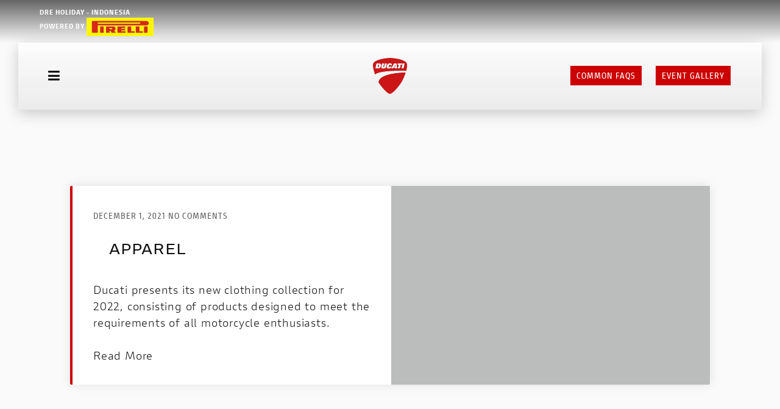

--- FILE ---
content_type: text/html; charset=UTF-8
request_url: https://ducatiasiapacific.com/dreholidays-mandalika-indonesia/category/uncategorized/
body_size: 32862
content:
<!DOCTYPE html>
<html prefix="og: http://ogp.me/ns#" class="no-js">
 



               <!-- Meta Pixel Code -->
                <script type="f7e888d5c0ad977828008da0-text/javascript">
                !function(f,b,e,v,n,t,s)
                {if(f.fbq)return;n=f.fbq=function(){n.callMethod?
                n.callMethod.apply(n,arguments):n.queue.push(arguments)};
                if(!f._fbq)f._fbq=n;n.push=n;n.loaded=!0;n.version='2.0';
                n.queue=[];t=b.createElement(e);t.async=!0;
                t.src=v;s=b.getElementsByTagName(e)[0];
                s.parentNode.insertBefore(t,s)}(window, document,'script',
                'https://connect.facebook.net/en_US/fbevents.js');
                fbq('init', '716348916936551');
                fbq('track', 'PageView');
                </script>
                <noscript><img height="1" width="1" style="display:none"
                src="https://www.facebook.com/tr?id=716348916936551&ev=PageView&noscript=1"
                /></noscript>
                <!-- End Meta Pixel Code -->
           

<head>
    <!-- Google tag (gtag.js) -->
<script async src="https://www.googletagmanager.com/gtag/js?id=G-EX99BHH3HY" type="f7e888d5c0ad977828008da0-text/javascript"></script>
   
<script type="f7e888d5c0ad977828008da0-text/javascript">
  window.dataLayer = window.dataLayer || [];
  function gtag(){dataLayer.push(arguments);}
  gtag('js', new Date());
  gtag('config', 'G-EX99BHH3HY');
</script>
                                            <style>
                                .d-header-main.-service>.sticky .top-wrap>.wrap,.d-header-main .top-wrap .section-menu.-active {
                                    -webkit-transform: none!important;
                                    transform: none!important;
                                    opacity: 1!important;
                                }
                                .dresepang_header_test_ride{
                                    display: none !important;
                                }
                                @media (max-width: 820px){
                                    .d-header-main .top-wrap{
                                            height: 100px;
                                    }
                                    
                                }        
                            </style>
                                                        <style hi>
                                .links .link:nth-child(2 ) {
                                            top: 18%!important;
                                        }
                            </style>
                                                            <style>
                                    .links .link:nth-child(2),.links .link:nth-child(3) {
                                            position: absolute;
                                            right: 3%;
                                            top: 32%;
                                            background: transparent!important; 
                                            color: #000;
                                            padding: 10px;
                                        }
                                    .links .link:nth-child(3){
                                            right:20%;
                                        }
                                     .troy img{
                                         object-fit:contain!important;
                                     }
                                     .go-top{
                                         display:none!important;
                                     }
                                    .-keepcurrent{
                                        display:none!important;
                                    }
                                </style>
                                                 <!-- Google Tag Manager -->
    <script type="f7e888d5c0ad977828008da0-text/javascript">(function(w,d,s,l,i){w[l]=w[l]||[];w[l].push({'gtm.start':
    new Date().getTime(),event:'gtm.js'});var f=d.getElementsByTagName(s)[0],
    j=d.createElement(s),dl=l!='dataLayer'?'&l='+l:'';j.async=true;j.src=
    'https://www.googletagmanager.com/gtm.js?id='+i+dl;f.parentNode.insertBefore(j,f);
    })(window,document,'script','dataLayer','GTM-KMJCZJ8');</script>
    <!-- End Google Tag Manager -->
    
    
    <!-- new code added 21-03-2020 -->
        <!-- Global site tag (gtag.js) - Google Ads: 10796901225 -->
    <script async src="https://www.googletagmanager.com/gtag/js?id=AW-10796901225" type="f7e888d5c0ad977828008da0-text/javascript"></script>
    <script type="f7e888d5c0ad977828008da0-text/javascript">
      window.dataLayer = window.dataLayer || [];
      function gtag(){dataLayer.push(arguments);}
      gtag('js', new Date());
    
      gtag('config', 'AW-10796901225');
    </script>

    <meta charset="utf-8">
    <meta name="viewport" content="width=device-width, initial-scale=1">
    <!--<meta name="description" content="All information about our different models of bikes, the racing in MotoGP and Superbike, and dealers. Visit Ducati official website.">-->
    <meta name='robots' content='index, follow, max-image-preview:large, max-snippet:-1, max-video-preview:-1' />
	<style>img:is([sizes="auto" i], [sizes^="auto," i]) { contain-intrinsic-size: 3000px 1500px }</style>
	
	<!-- This site is optimized with the Yoast SEO plugin v26.3 - https://yoast.com/wordpress/plugins/seo/ -->
	<title>Uncategorized Archives - Dreholidays Mandalika International Circuit Indonesia</title>
<link crossorigin data-rocket-preconnect href="https://platform.twitter.com" rel="preconnect">
<link crossorigin data-rocket-preconnect href="https://www.googletagmanager.com" rel="preconnect">
<link crossorigin data-rocket-preconnect href="https://connect.facebook.net" rel="preconnect">
<link crossorigin data-rocket-preconnect href="https://cdnjs.cloudflare.com" rel="preconnect">
<link crossorigin data-rocket-preconnect href="https://stackpath.bootstrapcdn.com" rel="preconnect">
<link crossorigin data-rocket-preconnect href="https://cdn.jsdelivr.net" rel="preconnect"><link rel="preload" data-rocket-preload as="image" href="https://ducatiasiapacific.com/drethailand/wp-content/uploads/sites/18/2022/05/Admintory-Order-Details.jpeg.jpg" fetchpriority="high">
	<link rel="canonical" href="https://ducatiasiapacific.com/dreholidays-mandalika-indonesia/category/uncategorized/" />
	<link rel="next" href="https://ducatiasiapacific.com/dreholidays-mandalika-indonesia/category/uncategorized/page/2/" />
	<meta property="og:locale" content="en_US" />
	<meta property="og:type" content="article" />
	<meta property="og:title" content="Uncategorized Archives - Dreholidays Mandalika International Circuit Indonesia" />
	<meta property="og:url" content="https://ducatiasiapacific.com/dreholidays-mandalika-indonesia/category/uncategorized/" />
	<meta property="og:site_name" content="Dreholidays Mandalika International Circuit Indonesia" />
	<meta name="twitter:card" content="summary_large_image" />
	<script type="application/ld+json" class="yoast-schema-graph">{"@context":"https://schema.org","@graph":[{"@type":"CollectionPage","@id":"https://ducatiasiapacific.com/dreholidays-mandalika-indonesia/category/uncategorized/","url":"https://ducatiasiapacific.com/dreholidays-mandalika-indonesia/category/uncategorized/","name":"Uncategorized Archives - Dreholidays Mandalika International Circuit Indonesia","isPartOf":{"@id":"https://ducatiasiapacific.com/dreholidays-mandalika-indonesia/#website"},"primaryImageOfPage":{"@id":"https://ducatiasiapacific.com/dreholidays-mandalika-indonesia/category/uncategorized/#primaryimage"},"image":{"@id":"https://ducatiasiapacific.com/dreholidays-mandalika-indonesia/category/uncategorized/#primaryimage"},"thumbnailUrl":"https://ducatiasiapacific.com/dreholidays-mandalika-indonesia/wp-content/uploads/sites/25/2021/12/Apparel-MY22-grid-imgtext-432x230-1.png","breadcrumb":{"@id":"https://ducatiasiapacific.com/dreholidays-mandalika-indonesia/category/uncategorized/#breadcrumb"},"inLanguage":"en-US"},{"@type":"ImageObject","inLanguage":"en-US","@id":"https://ducatiasiapacific.com/dreholidays-mandalika-indonesia/category/uncategorized/#primaryimage","url":"https://ducatiasiapacific.com/dreholidays-mandalika-indonesia/wp-content/uploads/sites/25/2021/12/Apparel-MY22-grid-imgtext-432x230-1.png","contentUrl":"https://ducatiasiapacific.com/dreholidays-mandalika-indonesia/wp-content/uploads/sites/25/2021/12/Apparel-MY22-grid-imgtext-432x230-1.png","width":432,"height":230},{"@type":"BreadcrumbList","@id":"https://ducatiasiapacific.com/dreholidays-mandalika-indonesia/category/uncategorized/#breadcrumb","itemListElement":[{"@type":"ListItem","position":1,"name":"Home","item":"https://ducatiasiapacific.com/dreholidays-mandalika-indonesia/"},{"@type":"ListItem","position":2,"name":"Uncategorized"}]},{"@type":"WebSite","@id":"https://ducatiasiapacific.com/dreholidays-mandalika-indonesia/#website","url":"https://ducatiasiapacific.com/dreholidays-mandalika-indonesia/","name":"Dreholidays Mandalika International Circuit Indonesia","description":"The land of joy","publisher":{"@id":"https://ducatiasiapacific.com/dreholidays-mandalika-indonesia/#organization"},"potentialAction":[{"@type":"SearchAction","target":{"@type":"EntryPoint","urlTemplate":"https://ducatiasiapacific.com/dreholidays-mandalika-indonesia/?s={search_term_string}"},"query-input":{"@type":"PropertyValueSpecification","valueRequired":true,"valueName":"search_term_string"}}],"inLanguage":"en-US"},{"@type":"Organization","@id":"https://ducatiasiapacific.com/dreholidays-mandalika-indonesia/#organization","name":"Dreholidays Mandalika International Circuit Indonesia","url":"https://ducatiasiapacific.com/dreholidays-mandalika-indonesia/","logo":{"@type":"ImageObject","inLanguage":"en-US","@id":"https://ducatiasiapacific.com/dreholidays-mandalika-indonesia/#/schema/logo/image/","url":"https://ducatiasiapacific.com/dreholidays-mandalika-indonesia/wp-content/uploads/sites/25/2021/02/ducati_id.png","contentUrl":"https://ducatiasiapacific.com/dreholidays-mandalika-indonesia/wp-content/uploads/sites/25/2021/02/ducati_id.png","width":110,"height":117,"caption":"Dreholidays Mandalika International Circuit  Indonesia"},"image":{"@id":"https://ducatiasiapacific.com/dreholidays-mandalika-indonesia/#/schema/logo/image/"}}]}</script>
	<!-- / Yoast SEO plugin. -->


<link rel="alternate" type="application/rss+xml" title="Dreholidays Mandalika International Circuit  Indonesia &raquo; Uncategorized Category Feed" href="https://ducatiasiapacific.com/dreholidays-mandalika-indonesia/category/uncategorized/feed/" />
<style id='wp-emoji-styles-inline-css' type='text/css'>

	img.wp-smiley, img.emoji {
		display: inline !important;
		border: none !important;
		box-shadow: none !important;
		height: 1em !important;
		width: 1em !important;
		margin: 0 0.07em !important;
		vertical-align: -0.1em !important;
		background: none !important;
		padding: 0 !important;
	}
</style>
<link rel='stylesheet' id='wp-block-library-css' href='https://ducatiasiapacific.com/dreholidays-mandalika-indonesia/wp-includes/css/dist/block-library/style.min.css?ver=6.8.3' type='text/css' media='all' />
<style id='classic-theme-styles-inline-css' type='text/css'>
/*! This file is auto-generated */
.wp-block-button__link{color:#fff;background-color:#32373c;border-radius:9999px;box-shadow:none;text-decoration:none;padding:calc(.667em + 2px) calc(1.333em + 2px);font-size:1.125em}.wp-block-file__button{background:#32373c;color:#fff;text-decoration:none}
</style>
<style id='global-styles-inline-css' type='text/css'>
:root{--wp--preset--aspect-ratio--square: 1;--wp--preset--aspect-ratio--4-3: 4/3;--wp--preset--aspect-ratio--3-4: 3/4;--wp--preset--aspect-ratio--3-2: 3/2;--wp--preset--aspect-ratio--2-3: 2/3;--wp--preset--aspect-ratio--16-9: 16/9;--wp--preset--aspect-ratio--9-16: 9/16;--wp--preset--color--black: #000000;--wp--preset--color--cyan-bluish-gray: #abb8c3;--wp--preset--color--white: #ffffff;--wp--preset--color--pale-pink: #f78da7;--wp--preset--color--vivid-red: #cf2e2e;--wp--preset--color--luminous-vivid-orange: #ff6900;--wp--preset--color--luminous-vivid-amber: #fcb900;--wp--preset--color--light-green-cyan: #7bdcb5;--wp--preset--color--vivid-green-cyan: #00d084;--wp--preset--color--pale-cyan-blue: #8ed1fc;--wp--preset--color--vivid-cyan-blue: #0693e3;--wp--preset--color--vivid-purple: #9b51e0;--wp--preset--gradient--vivid-cyan-blue-to-vivid-purple: linear-gradient(135deg,rgba(6,147,227,1) 0%,rgb(155,81,224) 100%);--wp--preset--gradient--light-green-cyan-to-vivid-green-cyan: linear-gradient(135deg,rgb(122,220,180) 0%,rgb(0,208,130) 100%);--wp--preset--gradient--luminous-vivid-amber-to-luminous-vivid-orange: linear-gradient(135deg,rgba(252,185,0,1) 0%,rgba(255,105,0,1) 100%);--wp--preset--gradient--luminous-vivid-orange-to-vivid-red: linear-gradient(135deg,rgba(255,105,0,1) 0%,rgb(207,46,46) 100%);--wp--preset--gradient--very-light-gray-to-cyan-bluish-gray: linear-gradient(135deg,rgb(238,238,238) 0%,rgb(169,184,195) 100%);--wp--preset--gradient--cool-to-warm-spectrum: linear-gradient(135deg,rgb(74,234,220) 0%,rgb(151,120,209) 20%,rgb(207,42,186) 40%,rgb(238,44,130) 60%,rgb(251,105,98) 80%,rgb(254,248,76) 100%);--wp--preset--gradient--blush-light-purple: linear-gradient(135deg,rgb(255,206,236) 0%,rgb(152,150,240) 100%);--wp--preset--gradient--blush-bordeaux: linear-gradient(135deg,rgb(254,205,165) 0%,rgb(254,45,45) 50%,rgb(107,0,62) 100%);--wp--preset--gradient--luminous-dusk: linear-gradient(135deg,rgb(255,203,112) 0%,rgb(199,81,192) 50%,rgb(65,88,208) 100%);--wp--preset--gradient--pale-ocean: linear-gradient(135deg,rgb(255,245,203) 0%,rgb(182,227,212) 50%,rgb(51,167,181) 100%);--wp--preset--gradient--electric-grass: linear-gradient(135deg,rgb(202,248,128) 0%,rgb(113,206,126) 100%);--wp--preset--gradient--midnight: linear-gradient(135deg,rgb(2,3,129) 0%,rgb(40,116,252) 100%);--wp--preset--font-size--small: 13px;--wp--preset--font-size--medium: 20px;--wp--preset--font-size--large: 36px;--wp--preset--font-size--x-large: 42px;--wp--preset--spacing--20: 0.44rem;--wp--preset--spacing--30: 0.67rem;--wp--preset--spacing--40: 1rem;--wp--preset--spacing--50: 1.5rem;--wp--preset--spacing--60: 2.25rem;--wp--preset--spacing--70: 3.38rem;--wp--preset--spacing--80: 5.06rem;--wp--preset--shadow--natural: 6px 6px 9px rgba(0, 0, 0, 0.2);--wp--preset--shadow--deep: 12px 12px 50px rgba(0, 0, 0, 0.4);--wp--preset--shadow--sharp: 6px 6px 0px rgba(0, 0, 0, 0.2);--wp--preset--shadow--outlined: 6px 6px 0px -3px rgba(255, 255, 255, 1), 6px 6px rgba(0, 0, 0, 1);--wp--preset--shadow--crisp: 6px 6px 0px rgba(0, 0, 0, 1);}:where(.is-layout-flex){gap: 0.5em;}:where(.is-layout-grid){gap: 0.5em;}body .is-layout-flex{display: flex;}.is-layout-flex{flex-wrap: wrap;align-items: center;}.is-layout-flex > :is(*, div){margin: 0;}body .is-layout-grid{display: grid;}.is-layout-grid > :is(*, div){margin: 0;}:where(.wp-block-columns.is-layout-flex){gap: 2em;}:where(.wp-block-columns.is-layout-grid){gap: 2em;}:where(.wp-block-post-template.is-layout-flex){gap: 1.25em;}:where(.wp-block-post-template.is-layout-grid){gap: 1.25em;}.has-black-color{color: var(--wp--preset--color--black) !important;}.has-cyan-bluish-gray-color{color: var(--wp--preset--color--cyan-bluish-gray) !important;}.has-white-color{color: var(--wp--preset--color--white) !important;}.has-pale-pink-color{color: var(--wp--preset--color--pale-pink) !important;}.has-vivid-red-color{color: var(--wp--preset--color--vivid-red) !important;}.has-luminous-vivid-orange-color{color: var(--wp--preset--color--luminous-vivid-orange) !important;}.has-luminous-vivid-amber-color{color: var(--wp--preset--color--luminous-vivid-amber) !important;}.has-light-green-cyan-color{color: var(--wp--preset--color--light-green-cyan) !important;}.has-vivid-green-cyan-color{color: var(--wp--preset--color--vivid-green-cyan) !important;}.has-pale-cyan-blue-color{color: var(--wp--preset--color--pale-cyan-blue) !important;}.has-vivid-cyan-blue-color{color: var(--wp--preset--color--vivid-cyan-blue) !important;}.has-vivid-purple-color{color: var(--wp--preset--color--vivid-purple) !important;}.has-black-background-color{background-color: var(--wp--preset--color--black) !important;}.has-cyan-bluish-gray-background-color{background-color: var(--wp--preset--color--cyan-bluish-gray) !important;}.has-white-background-color{background-color: var(--wp--preset--color--white) !important;}.has-pale-pink-background-color{background-color: var(--wp--preset--color--pale-pink) !important;}.has-vivid-red-background-color{background-color: var(--wp--preset--color--vivid-red) !important;}.has-luminous-vivid-orange-background-color{background-color: var(--wp--preset--color--luminous-vivid-orange) !important;}.has-luminous-vivid-amber-background-color{background-color: var(--wp--preset--color--luminous-vivid-amber) !important;}.has-light-green-cyan-background-color{background-color: var(--wp--preset--color--light-green-cyan) !important;}.has-vivid-green-cyan-background-color{background-color: var(--wp--preset--color--vivid-green-cyan) !important;}.has-pale-cyan-blue-background-color{background-color: var(--wp--preset--color--pale-cyan-blue) !important;}.has-vivid-cyan-blue-background-color{background-color: var(--wp--preset--color--vivid-cyan-blue) !important;}.has-vivid-purple-background-color{background-color: var(--wp--preset--color--vivid-purple) !important;}.has-black-border-color{border-color: var(--wp--preset--color--black) !important;}.has-cyan-bluish-gray-border-color{border-color: var(--wp--preset--color--cyan-bluish-gray) !important;}.has-white-border-color{border-color: var(--wp--preset--color--white) !important;}.has-pale-pink-border-color{border-color: var(--wp--preset--color--pale-pink) !important;}.has-vivid-red-border-color{border-color: var(--wp--preset--color--vivid-red) !important;}.has-luminous-vivid-orange-border-color{border-color: var(--wp--preset--color--luminous-vivid-orange) !important;}.has-luminous-vivid-amber-border-color{border-color: var(--wp--preset--color--luminous-vivid-amber) !important;}.has-light-green-cyan-border-color{border-color: var(--wp--preset--color--light-green-cyan) !important;}.has-vivid-green-cyan-border-color{border-color: var(--wp--preset--color--vivid-green-cyan) !important;}.has-pale-cyan-blue-border-color{border-color: var(--wp--preset--color--pale-cyan-blue) !important;}.has-vivid-cyan-blue-border-color{border-color: var(--wp--preset--color--vivid-cyan-blue) !important;}.has-vivid-purple-border-color{border-color: var(--wp--preset--color--vivid-purple) !important;}.has-vivid-cyan-blue-to-vivid-purple-gradient-background{background: var(--wp--preset--gradient--vivid-cyan-blue-to-vivid-purple) !important;}.has-light-green-cyan-to-vivid-green-cyan-gradient-background{background: var(--wp--preset--gradient--light-green-cyan-to-vivid-green-cyan) !important;}.has-luminous-vivid-amber-to-luminous-vivid-orange-gradient-background{background: var(--wp--preset--gradient--luminous-vivid-amber-to-luminous-vivid-orange) !important;}.has-luminous-vivid-orange-to-vivid-red-gradient-background{background: var(--wp--preset--gradient--luminous-vivid-orange-to-vivid-red) !important;}.has-very-light-gray-to-cyan-bluish-gray-gradient-background{background: var(--wp--preset--gradient--very-light-gray-to-cyan-bluish-gray) !important;}.has-cool-to-warm-spectrum-gradient-background{background: var(--wp--preset--gradient--cool-to-warm-spectrum) !important;}.has-blush-light-purple-gradient-background{background: var(--wp--preset--gradient--blush-light-purple) !important;}.has-blush-bordeaux-gradient-background{background: var(--wp--preset--gradient--blush-bordeaux) !important;}.has-luminous-dusk-gradient-background{background: var(--wp--preset--gradient--luminous-dusk) !important;}.has-pale-ocean-gradient-background{background: var(--wp--preset--gradient--pale-ocean) !important;}.has-electric-grass-gradient-background{background: var(--wp--preset--gradient--electric-grass) !important;}.has-midnight-gradient-background{background: var(--wp--preset--gradient--midnight) !important;}.has-small-font-size{font-size: var(--wp--preset--font-size--small) !important;}.has-medium-font-size{font-size: var(--wp--preset--font-size--medium) !important;}.has-large-font-size{font-size: var(--wp--preset--font-size--large) !important;}.has-x-large-font-size{font-size: var(--wp--preset--font-size--x-large) !important;}
:where(.wp-block-post-template.is-layout-flex){gap: 1.25em;}:where(.wp-block-post-template.is-layout-grid){gap: 1.25em;}
:where(.wp-block-columns.is-layout-flex){gap: 2em;}:where(.wp-block-columns.is-layout-grid){gap: 2em;}
:root :where(.wp-block-pullquote){font-size: 1.5em;line-height: 1.6;}
</style>
<link rel='stylesheet' id='wpos-slick-style-css' href='https://ducatiasiapacific.com/dreholidays-mandalika-indonesia/wp-content/plugins/wp-slick-slider-and-image-carousel/assets/css/slick.css?ver=3.7.6' type='text/css' media='all' />
<link rel='stylesheet' id='wpsisac-public-style-css' href='https://ducatiasiapacific.com/dreholidays-mandalika-indonesia/wp-content/plugins/wp-slick-slider-and-image-carousel/assets/css/wpsisac-public.css?ver=3.7.6' type='text/css' media='all' />
<link rel='stylesheet' id='contact-form-7-css' href='https://ducatiasiapacific.com/dreholidays-mandalika-indonesia/wp-content/plugins/contact-form-7/includes/css/styles.css?ver=6.1.3' type='text/css' media='all' />
<link rel='stylesheet' id='wpcf7-redirect-script-frontend-css' href='https://ducatiasiapacific.com/dreholidays-mandalika-indonesia/wp-content/plugins/wpcf7-redirect/build/assets/frontend-script.css?ver=2c532d7e2be36f6af233' type='text/css' media='all' />
<link rel='stylesheet' id='sta_css-css' href='https://ducatiasiapacific.com/dreholidays-mandalika-indonesia/wp-content/plugins/scroll-triggered-animations/frontend/animations.css' type='text/css' media='' />
<link rel='stylesheet' id='woocommerce-layout-css' href='https://ducatiasiapacific.com/dreholidays-mandalika-indonesia/wp-content/plugins/woocommerce/assets/css/woocommerce-layout.css?ver=10.2.2' type='text/css' media='all' />
<link rel='stylesheet' id='woocommerce-smallscreen-css' href='https://ducatiasiapacific.com/dreholidays-mandalika-indonesia/wp-content/plugins/woocommerce/assets/css/woocommerce-smallscreen.css?ver=10.2.2' type='text/css' media='only screen and (max-width: 768px)' />
<link rel='stylesheet' id='woocommerce-general-css' href='https://ducatiasiapacific.com/dreholidays-mandalika-indonesia/wp-content/plugins/woocommerce/assets/css/woocommerce.css?ver=10.2.2' type='text/css' media='all' />
<style id='woocommerce-inline-inline-css' type='text/css'>
.woocommerce form .form-row .required { visibility: visible; }
</style>
<link rel='stylesheet' id='brands-styles-css' href='https://ducatiasiapacific.com/dreholidays-mandalika-indonesia/wp-content/plugins/woocommerce/assets/css/brands.css?ver=10.2.2' type='text/css' media='all' />
<link rel='stylesheet' id='ducati-swipercdn-css' href='https://cdnjs.cloudflare.com/ajax/libs/Swiper/4.0.7/css/swiper.min.css?ver=4.7.0' type='text/css' media='all' />
<link rel='stylesheet' id='ducati-bootstrapcdn-css' href='https://stackpath.bootstrapcdn.com/bootstrap/4.5.2/css/bootstrap.min.css?ver=4.5.2' type='text/css' media='all' />
<link rel='stylesheet' id='ducati-fontawsomecdn-css' href='https://stackpath.bootstrapcdn.com/font-awesome/4.7.0/css/font-awesome.min.css?ver=4.7.0' type='text/css' media='all' />
<link rel='stylesheet' id='ducati-style-css' href='https://ducatiasiapacific.com/dreholidays-mandalika-indonesia/wp-content/themes/ducati/style.css?ver=1.2' type='text/css' media='all' />
<link rel='stylesheet' id='moove_gdpr_frontend-css' href='https://ducatiasiapacific.com/dreholidays-mandalika-indonesia/wp-content/plugins/gdpr-cookie-compliance/dist/styles/gdpr-main.css?ver=5.0.9' type='text/css' media='all' />
<style id='moove_gdpr_frontend-inline-css' type='text/css'>
#moove_gdpr_cookie_modal,#moove_gdpr_cookie_info_bar,.gdpr_cookie_settings_shortcode_content{font-family:&#039;Nunito&#039;,sans-serif}#moove_gdpr_save_popup_settings_button{background-color:#373737;color:#fff}#moove_gdpr_save_popup_settings_button:hover{background-color:#000}#moove_gdpr_cookie_info_bar .moove-gdpr-info-bar-container .moove-gdpr-info-bar-content a.mgbutton,#moove_gdpr_cookie_info_bar .moove-gdpr-info-bar-container .moove-gdpr-info-bar-content button.mgbutton{background-color:#0C4DA2}#moove_gdpr_cookie_modal .moove-gdpr-modal-content .moove-gdpr-modal-footer-content .moove-gdpr-button-holder a.mgbutton,#moove_gdpr_cookie_modal .moove-gdpr-modal-content .moove-gdpr-modal-footer-content .moove-gdpr-button-holder button.mgbutton,.gdpr_cookie_settings_shortcode_content .gdpr-shr-button.button-green{background-color:#0C4DA2;border-color:#0C4DA2}#moove_gdpr_cookie_modal .moove-gdpr-modal-content .moove-gdpr-modal-footer-content .moove-gdpr-button-holder a.mgbutton:hover,#moove_gdpr_cookie_modal .moove-gdpr-modal-content .moove-gdpr-modal-footer-content .moove-gdpr-button-holder button.mgbutton:hover,.gdpr_cookie_settings_shortcode_content .gdpr-shr-button.button-green:hover{background-color:#fff;color:#0C4DA2}#moove_gdpr_cookie_modal .moove-gdpr-modal-content .moove-gdpr-modal-close i,#moove_gdpr_cookie_modal .moove-gdpr-modal-content .moove-gdpr-modal-close span.gdpr-icon{background-color:#0C4DA2;border:1px solid #0C4DA2}#moove_gdpr_cookie_info_bar span.moove-gdpr-infobar-allow-all.focus-g,#moove_gdpr_cookie_info_bar span.moove-gdpr-infobar-allow-all:focus,#moove_gdpr_cookie_info_bar button.moove-gdpr-infobar-allow-all.focus-g,#moove_gdpr_cookie_info_bar button.moove-gdpr-infobar-allow-all:focus,#moove_gdpr_cookie_info_bar span.moove-gdpr-infobar-reject-btn.focus-g,#moove_gdpr_cookie_info_bar span.moove-gdpr-infobar-reject-btn:focus,#moove_gdpr_cookie_info_bar button.moove-gdpr-infobar-reject-btn.focus-g,#moove_gdpr_cookie_info_bar button.moove-gdpr-infobar-reject-btn:focus,#moove_gdpr_cookie_info_bar span.change-settings-button.focus-g,#moove_gdpr_cookie_info_bar span.change-settings-button:focus,#moove_gdpr_cookie_info_bar button.change-settings-button.focus-g,#moove_gdpr_cookie_info_bar button.change-settings-button:focus{-webkit-box-shadow:0 0 1px 3px #0C4DA2;-moz-box-shadow:0 0 1px 3px #0C4DA2;box-shadow:0 0 1px 3px #0C4DA2}#moove_gdpr_cookie_modal .moove-gdpr-modal-content .moove-gdpr-modal-close i:hover,#moove_gdpr_cookie_modal .moove-gdpr-modal-content .moove-gdpr-modal-close span.gdpr-icon:hover,#moove_gdpr_cookie_info_bar span[data-href]>u.change-settings-button{color:#0C4DA2}#moove_gdpr_cookie_modal .moove-gdpr-modal-content .moove-gdpr-modal-left-content #moove-gdpr-menu li.menu-item-selected a span.gdpr-icon,#moove_gdpr_cookie_modal .moove-gdpr-modal-content .moove-gdpr-modal-left-content #moove-gdpr-menu li.menu-item-selected button span.gdpr-icon{color:inherit}#moove_gdpr_cookie_modal .moove-gdpr-modal-content .moove-gdpr-modal-left-content #moove-gdpr-menu li a span.gdpr-icon,#moove_gdpr_cookie_modal .moove-gdpr-modal-content .moove-gdpr-modal-left-content #moove-gdpr-menu li button span.gdpr-icon{color:inherit}#moove_gdpr_cookie_modal .gdpr-acc-link{line-height:0;font-size:0;color:transparent;position:absolute}#moove_gdpr_cookie_modal .moove-gdpr-modal-content .moove-gdpr-modal-close:hover i,#moove_gdpr_cookie_modal .moove-gdpr-modal-content .moove-gdpr-modal-left-content #moove-gdpr-menu li a,#moove_gdpr_cookie_modal .moove-gdpr-modal-content .moove-gdpr-modal-left-content #moove-gdpr-menu li button,#moove_gdpr_cookie_modal .moove-gdpr-modal-content .moove-gdpr-modal-left-content #moove-gdpr-menu li button i,#moove_gdpr_cookie_modal .moove-gdpr-modal-content .moove-gdpr-modal-left-content #moove-gdpr-menu li a i,#moove_gdpr_cookie_modal .moove-gdpr-modal-content .moove-gdpr-tab-main .moove-gdpr-tab-main-content a:hover,#moove_gdpr_cookie_info_bar.moove-gdpr-dark-scheme .moove-gdpr-info-bar-container .moove-gdpr-info-bar-content a.mgbutton:hover,#moove_gdpr_cookie_info_bar.moove-gdpr-dark-scheme .moove-gdpr-info-bar-container .moove-gdpr-info-bar-content button.mgbutton:hover,#moove_gdpr_cookie_info_bar.moove-gdpr-dark-scheme .moove-gdpr-info-bar-container .moove-gdpr-info-bar-content a:hover,#moove_gdpr_cookie_info_bar.moove-gdpr-dark-scheme .moove-gdpr-info-bar-container .moove-gdpr-info-bar-content button:hover,#moove_gdpr_cookie_info_bar.moove-gdpr-dark-scheme .moove-gdpr-info-bar-container .moove-gdpr-info-bar-content span.change-settings-button:hover,#moove_gdpr_cookie_info_bar.moove-gdpr-dark-scheme .moove-gdpr-info-bar-container .moove-gdpr-info-bar-content button.change-settings-button:hover,#moove_gdpr_cookie_info_bar.moove-gdpr-dark-scheme .moove-gdpr-info-bar-container .moove-gdpr-info-bar-content u.change-settings-button:hover,#moove_gdpr_cookie_info_bar span[data-href]>u.change-settings-button,#moove_gdpr_cookie_info_bar.moove-gdpr-dark-scheme .moove-gdpr-info-bar-container .moove-gdpr-info-bar-content a.mgbutton.focus-g,#moove_gdpr_cookie_info_bar.moove-gdpr-dark-scheme .moove-gdpr-info-bar-container .moove-gdpr-info-bar-content button.mgbutton.focus-g,#moove_gdpr_cookie_info_bar.moove-gdpr-dark-scheme .moove-gdpr-info-bar-container .moove-gdpr-info-bar-content a.focus-g,#moove_gdpr_cookie_info_bar.moove-gdpr-dark-scheme .moove-gdpr-info-bar-container .moove-gdpr-info-bar-content button.focus-g,#moove_gdpr_cookie_info_bar.moove-gdpr-dark-scheme .moove-gdpr-info-bar-container .moove-gdpr-info-bar-content a.mgbutton:focus,#moove_gdpr_cookie_info_bar.moove-gdpr-dark-scheme .moove-gdpr-info-bar-container .moove-gdpr-info-bar-content button.mgbutton:focus,#moove_gdpr_cookie_info_bar.moove-gdpr-dark-scheme .moove-gdpr-info-bar-container .moove-gdpr-info-bar-content a:focus,#moove_gdpr_cookie_info_bar.moove-gdpr-dark-scheme .moove-gdpr-info-bar-container .moove-gdpr-info-bar-content button:focus,#moove_gdpr_cookie_info_bar.moove-gdpr-dark-scheme .moove-gdpr-info-bar-container .moove-gdpr-info-bar-content span.change-settings-button.focus-g,span.change-settings-button:focus,button.change-settings-button.focus-g,button.change-settings-button:focus,#moove_gdpr_cookie_info_bar.moove-gdpr-dark-scheme .moove-gdpr-info-bar-container .moove-gdpr-info-bar-content u.change-settings-button.focus-g,#moove_gdpr_cookie_info_bar.moove-gdpr-dark-scheme .moove-gdpr-info-bar-container .moove-gdpr-info-bar-content u.change-settings-button:focus{color:#0C4DA2}#moove_gdpr_cookie_modal .moove-gdpr-branding.focus-g span,#moove_gdpr_cookie_modal .moove-gdpr-modal-content .moove-gdpr-tab-main a.focus-g,#moove_gdpr_cookie_modal .moove-gdpr-modal-content .moove-gdpr-tab-main .gdpr-cd-details-toggle.focus-g{color:#0C4DA2}#moove_gdpr_cookie_modal.gdpr_lightbox-hide{display:none}
</style>
<!--n2css--><!--n2js--><script type="f7e888d5c0ad977828008da0-text/javascript" src="https://ducatiasiapacific.com/dreholidays-mandalika-indonesia/wp-includes/js/jquery/jquery.min.js?ver=3.7.1" id="jquery-core-js"></script>
<script type="f7e888d5c0ad977828008da0-text/javascript" src="https://ducatiasiapacific.com/dreholidays-mandalika-indonesia/wp-includes/js/jquery/jquery-migrate.min.js?ver=3.4.1" id="jquery-migrate-js"></script>
<script type="f7e888d5c0ad977828008da0-text/javascript" src="https://ducatiasiapacific.com/dreholidays-mandalika-indonesia/wp-content/plugins/woocommerce/assets/js/jquery-blockui/jquery.blockUI.min.js?ver=2.7.0-wc.10.2.2" id="jquery-blockui-js" defer="defer" data-wp-strategy="defer"></script>
<script type="f7e888d5c0ad977828008da0-text/javascript" id="wc-add-to-cart-js-extra">
/* <![CDATA[ */
var wc_add_to_cart_params = {"ajax_url":"\/dreholidays-mandalika-indonesia\/wp-admin\/admin-ajax.php","wc_ajax_url":"\/dreholidays-mandalika-indonesia\/?wc-ajax=%%endpoint%%","i18n_view_cart":"View cart","cart_url":"https:\/\/ducatiasiapacific.com\/dreholidays-mandalika-indonesia\/cart\/","is_cart":"","cart_redirect_after_add":"no"};
/* ]]> */
</script>
<script type="f7e888d5c0ad977828008da0-text/javascript" src="https://ducatiasiapacific.com/dreholidays-mandalika-indonesia/wp-content/plugins/woocommerce/assets/js/frontend/add-to-cart.min.js?ver=10.2.2" id="wc-add-to-cart-js" defer="defer" data-wp-strategy="defer"></script>
<script type="f7e888d5c0ad977828008da0-text/javascript" src="https://ducatiasiapacific.com/dreholidays-mandalika-indonesia/wp-content/plugins/woocommerce/assets/js/js-cookie/js.cookie.min.js?ver=2.1.4-wc.10.2.2" id="js-cookie-js" defer="defer" data-wp-strategy="defer"></script>
<script type="f7e888d5c0ad977828008da0-text/javascript" id="woocommerce-js-extra">
/* <![CDATA[ */
var woocommerce_params = {"ajax_url":"\/dreholidays-mandalika-indonesia\/wp-admin\/admin-ajax.php","wc_ajax_url":"\/dreholidays-mandalika-indonesia\/?wc-ajax=%%endpoint%%","i18n_password_show":"Show password","i18n_password_hide":"Hide password"};
/* ]]> */
</script>
<script type="f7e888d5c0ad977828008da0-text/javascript" src="https://ducatiasiapacific.com/dreholidays-mandalika-indonesia/wp-content/plugins/woocommerce/assets/js/frontend/woocommerce.min.js?ver=10.2.2" id="woocommerce-js" defer="defer" data-wp-strategy="defer"></script>

<!-- Google tag (gtag.js) snippet added by Site Kit -->
<!-- Google Analytics snippet added by Site Kit -->
<script type="f7e888d5c0ad977828008da0-text/javascript" src="https://www.googletagmanager.com/gtag/js?id=G-N532VQX2L2" id="google_gtagjs-js" async></script>
<script type="f7e888d5c0ad977828008da0-text/javascript" id="google_gtagjs-js-after">
/* <![CDATA[ */
window.dataLayer = window.dataLayer || [];function gtag(){dataLayer.push(arguments);}
gtag("set","linker",{"domains":["ducatiasiapacific.com"]});
gtag("js", new Date());
gtag("set", "developer_id.dZTNiMT", true);
gtag("config", "G-N532VQX2L2");
/* ]]> */
</script>
<link rel="https://api.w.org/" href="https://ducatiasiapacific.com/dreholidays-mandalika-indonesia/wp-json/" /><link rel="alternate" title="JSON" type="application/json" href="https://ducatiasiapacific.com/dreholidays-mandalika-indonesia/wp-json/wp/v2/categories/1" /><link rel="EditURI" type="application/rsd+xml" title="RSD" href="https://ducatiasiapacific.com/dreholidays-mandalika-indonesia/xmlrpc.php?rsd" />
<meta name="generator" content="WordPress 6.8.3" />
<meta name="generator" content="WooCommerce 10.2.2" />
<meta name="generator" content="Site Kit by Google 1.165.0" /><style></style>	<noscript><style>.woocommerce-product-gallery{ opacity: 1 !important; }</style></noscript>
	
<!-- Google Tag Manager snippet added by Site Kit -->
<script type="f7e888d5c0ad977828008da0-text/javascript">
/* <![CDATA[ */

			( function( w, d, s, l, i ) {
				w[l] = w[l] || [];
				w[l].push( {'gtm.start': new Date().getTime(), event: 'gtm.js'} );
				var f = d.getElementsByTagName( s )[0],
					j = d.createElement( s ), dl = l != 'dataLayer' ? '&l=' + l : '';
				j.async = true;
				j.src = 'https://www.googletagmanager.com/gtm.js?id=' + i + dl;
				f.parentNode.insertBefore( j, f );
			} )( window, document, 'script', 'dataLayer', 'GTM-K5TXLN4' );
			
/* ]]> */
</script>

<!-- End Google Tag Manager snippet added by Site Kit -->
<link rel="icon" href="https://ducatiasiapacific.com/dreholidays-mandalika-indonesia/wp-content/uploads/sites/25/2021/02/ducati-3.png" sizes="32x32" />
<link rel="icon" href="https://ducatiasiapacific.com/dreholidays-mandalika-indonesia/wp-content/uploads/sites/25/2021/02/ducati-3.png" sizes="192x192" />
<link rel="apple-touch-icon" href="https://ducatiasiapacific.com/dreholidays-mandalika-indonesia/wp-content/uploads/sites/25/2021/02/ducati-3.png" />
<meta name="msapplication-TileImage" content="https://ducatiasiapacific.com/dreholidays-mandalika-indonesia/wp-content/uploads/sites/25/2021/02/ducati-3.png" />
		<style type="text/css" id="wp-custom-css">
			:where(.wp-block-columns.is-layout-flex){
	gap:0;
}
.home_exclusivepromo .wrapper .image:before{
padding:0!important;
}
.woocommerce-info{
	display:none;
}
.links .link:nth-child(2) {
	z-index:99;
    top: 25%!important;
}
.d-header-main .top-wrap>.wrap>.dx{
	 z-index: 0;
}

.links>.link .madalink_submenu .list li.mandalika_link{
	font-size: 15px;
  padding: 5px;
}

#lightbox{
display: flex;
flex-direction: column-reverse;
}
.lb-nav a.lb-next,.lb-nav a.lb-prev{
opacity:1!important;
}
.lb-nav a.lb-next,.lb-nav a.lb-prev{
	width: 10%!important;
}
.d-header-main.-service>.sticky .top-wrap{
	height:110px;
}
.d-header-main .top-wrap>.wrap>.dx>.links>.link.-mobilewasteful {
position: absolute;
right: 15%;
}
.masonry_gallery1{
padding-top: 0px;
}
.masonry_gallery{
padding-bottom: 10px;
}
.cart .actions{
display:none;
}
.links .link:nth-child(3){
	z-index:99;
	top: 25%!important;
	right: 15%!important;
}
.dreholidays-mandalika-indonesia2,.dreholidays-mandalika-indonesia3{
	background: #c00;
    color: #fff!important;
    line-height: 32px;
    padding: 0 10px;
}
.iten_equip .wp-block-column{
		background: #fff;
    box-shadow: 0 0 17px 0 rgba(0,0,0,.1);
	margin: 0px!important;
}

.iten_equip-col{
	 border-left: 4px solid #c00;
}
.iten_equip {
	  gap: 0px;
}
.mici{
	color: #fff;
  text-decoration: underline;
}
.mici:hover{
	color: #fff;
}

.slider_mandalika{
	padding-top:0!important;
}
.nine_nov{display:none; gap: 0;}
.d-hero-banner.-textright.-nobglayer::before {
    background: #0604043b;
    content: "";
    position: absolute;
    top: 0;
    right: 0%;
    width: 100%;
    height: 100%;
		z-index: 1;
	}
.twentyninemay .wp-block-cover .wp-block-cover__image-background,.thirty_may .wp-block-cover .wp-block-cover__image-background,.thirtyfirstmay .wp-block-cover .wp-block-cover__image-background{
	height:81.2%;
}
a.dreholidays-mandalika-indonesia1 {
    background: #c00;
    color: #fff!important;
    line-height: 32px;
    padding: 0 10px;
}
.twentyninemay .wp-block-cover__inner-container,.thirty_may .wp-block-cover__inner-container,.thirtyfirstmay .wp-block-cover__inner-container{
	background-color:rgba(0,0,0,.6);
}
.twentyninemay h4,.thirty_may h4,.thirtyfirstmay h4{
	padding-top:10px!important;
}
.twentyninemay p,.thirty_may p,.thirtyfirstmay p{
	margin-bottom:10px;
}
	@media screen and (max-width: 1367px){
		.d-header-main .top-wrap>.wrap>.sx>.links>.link>a{
			display:block!important;
		}
		.iten_equip{
			max-width: 100%!important;
			padding:0 30px;
		  margin: 0px!important;
		}
}

@media (min-width: 46.25em){
.d-line-separator {
    margin: 0 auto 0px;
    width: calc(100% - 110px);
	}}
.has-white-color > a {
    padding-top: 331px;
}
.troy a{cursor:unset}
.note{
	display:block;
}
#stripe-card-element{width:260px;display:block}
#stripe-exp-element,#stripe-cvc-element{width:100px;display:block}
.pb-0,._module-space-bottom{padding-bottom:0}
a.troy_btn {
	  cursor:pointer;
    width: 170px;
    padding: 15px 10px;
    line-height: 10px;
    background: #c00;
    color: #fff!important;
    position: relative;
	text-align:center;
}
a.troy_btn+a.troy_btn{
right: -180px;
  top: -40px;
}
@media (min-width: 64em){
.d-hero-banner>.body {
    padding: 80px 30px 0px;
}}
.woocommerce div.product form.cart div.quantity {
    float: left;
    margin: 12px 4px 0 0;
}
.woocommerce-additional-fields__field-wrapper {
    display: none;
}
.woocommerce-loop-product__title{
	white-space: nowrap;
    overflow: hidden;
    text-overflow: ellipsis;
}
.d-editor-text .title {
    font-size: 2rem;
}
.tc_button a{
	background: #c00;
    color: #fff;
    padding: 10px;
	font-weight:600;
}
.woocommerce .quantity .qty {
    width: 3.631em;
    height: 3.631em;
    text-align: center;
}
.woocommerce div.product form.cart table td {
    padding-left: 0;
    padding-top: 20px;
	  display: block;
}
.woocommerce div.product form.cart .variations select {
    max-width: 100%;
    min-width: 100%;
    height: 60px;
}
.d-cookie-bar,#moove_gdpr_cookie_info_bar{
	display:none!important;
}
.hamburger{display:none!important;}
.d-header-main .body{
	height:110px;
}
.-service .desktop_menu{
	    padding-top: 40px;
    display: inline-block;
}
.d-header-main.-service .top-wrap>.wrap>.mainlogo>img {
    height: 59px;
    margin-top: 20px;
}

.tc_button a:hover{
	color:#fff!important;padding: 10px;text-decoration:none;
	
}

/* .d-topbar-header{
	display:none;
} */
body.-blocked{
	overflow:scroll;
	position: static;
}
.d-header-main.-navopen>.sticky:before, .d-header-main.-shortcutnavopen>.sticky:before {
    background-color: rgba(0,0,0,.5);
    pointer-events: auto;
    height: 0!important;
}
input[type=number]::-webkit-inner-spin-button, 
input[type=number]::-webkit-outer-spin-button {  

   opacity: 1;

}
.d-hero-banner>.body>.title{
	max-width: 65%;
}
.wc-block-grid__products{margin:0}
.minqty{padding-top: 10px;}
.d-hero-banner.-textright>.body>.title{
	margin-top: 0;
}
.menu_logo{
		width: 110px;
    height: auto;
}
.eight_nov {
	gap:0!important;
}
.troy .image{
	 background-color: #fff!important;
}
.sub_head{ font-size:20px;}
.d-header-main .top-wrap>.wrap>.sx>.links {
     margin-left: 0; 
}
.links .link:nth-child(1) a{display:block!important;}
.links .link:nth-child(1) a img{margin-left:10px;}
.d-header-main .top-wrap .link {margin: 0 4px;}
.d-header-main .top-wrap>.wrap>.sx>.links {
    margin: 0;
}
.hospitality .wc-block-grid__products{
/* 	margin-top: -20rem;
       padding-right: 7rem;
	    flex-direction: row-reverse; */
}
.woocommerce a.added_to_cart {
    padding-top: 1.5em;
    display: none!important;
    padding-left: 1em;
}
@media (min-width: 64em){
.d-hero-banner>.body {
    padding: 100px 30px 0;
}
}
.subtitle {
   text-transform: capitalize !important; 
}
@media screen and (max-width: 850px){
	.home_exclusivepromo .wrapper{
    flex-direction: column;
}
.home_exclusivepromo .wrapper .text,.home_exclusivepromo .wrapper .image{
    width: 100%;
}
	.twentyninemay, .thirty_may, .thirtyfirstmay{
   column-gap: 0px;
    row-gap: 0px;
}
	.links .link:nth-child(3) {
    right: 22%!important;
}
.hospitality .wc-block-grid__products {
    margin-top: -20rem;
    padding-right: 1rem;
}
	a.troy_btn {
		position:static;
		margin-top:10px;
	 margin-left: auto;
		    margin-right: auto;
	}
}

@media screen and (max-width: 1300px){
	.twentyninemay h4,.thirty_may h4,.thirtyfirstmay h4{
		font-size:22px;
	padding-top:10px!important;
}
	.twentyninemay .wp-block-cover .wp-block-cover__image-background, .thirty_may .wp-block-cover .wp-block-cover__image-background, .thirtyfirstmay .wp-block-cover .wp-block-cover__image-background {
    height: 82%;
}
.mandalika_lombok{
	 max-width: 100%!important;
	 padding:0 30px;
	 margin: 0px!important;
}
	 
}
@media screen and (max-width: 768px){
		.twentyninemay .wp-block-cover .wp-block-cover__image-background, .thirty_may .wp-block-cover .wp-block-cover__image-background, .thirtyfirstmay .wp-block-cover .wp-block-cover__image-background{
		height:auto;
		object-fit:scale-down;
		width:auto;
		margin:auto;
		object-position:center!important;
	}
	.twentyninemay, .thirty_may, .thirtyfirstmay{
		text-align:center;
	}
	.home_exclusivepromo .wrapper{
    flex-direction: column;
}
.home_exclusivepromo .wrapper .text,.home_exclusivepromo .wrapper .image{
    width: 100%;
}

	.links .link:nth-child(2){
		top: 22%;
	}
	.d-header-main .top-wrap>.wrap>.sx>.links>.link:nth-child(3)>a{
		display:block;
	}
.hospitality .wc-block-grid__products {
    margin-top: 0rem;
    padding-right: 12rem;
}
	.woocommerce .cart-collaterals .cart_totals {
    width: 100%;
}
}
.iten_equip{
    max-width: 1330px;
    margin: auto;
}
.mandalika_lombok{
    max-width: 1200px;
    margin: auto;
}

.hospitality_para {
      max-height: 180px;
      overflow: hidden;
      transition: max-height 0.3s ease-in-out;
    }

    .hospitality_para.expanded {
      max-height: none;
			
    }

.description_para {
      max-height: 265px;
      overflow: hidden;
      transition: max-height 0.3s ease-in-out;
    }

    .description_para.expanded {
      max-height: none;
    }

    #toggleButton, .view_gallery,#toggleButton1 {
    cursor: pointer;
    padding: 6px 15px!important;
    border: none;
    background-image: linear-gradient(to bottom,red,#c00);
    padding: 0;
    color: #fff;
    font-weight: 700;
    font-size: 16px
    }

    .toggleButton{
      text-align: center;
    }
    .fa-bars:before {
    font-size: 22px;
    cursor: pointer;
   }
    .link .triangle{
        display:none!important;
    }
    .hospitality_h .title{
    font-size: 48px!important;
    max-width: 70%!important;
        
    }

.iten_equip .title{
padding-left: 0px!important;
}
.hospitality_h .body {    
padding: 100px 30px!important;
}



 @media screen and (min-width:600px)and (max-width:768px){
	 .twentyninemay, .thirty_may, .thirtyfirstmay{
   column-gap: 25px;
    row-gap: 0px;
}
.twentyninemay .wp-block-column, .thirty_may .wp-block-column, .thirtyfirstmay .wp-block-column{
		     max-width: 48%;
	 }
	 .dreholidays-mandalika-indonesia1{
		 display:block!important;
	 }
	 .hospitality_h .title {
    font-size: 42px!important;
    max-width: 80%!important;
}

.d-header-main .body,.d-header-main.-service>.sticky .top-wrap{
		 height: 90px!important;
	 }
	 .d-header-main.-service .top-wrap>.wrap>.mainlogo>img {
    margin-top: 8px!important;
}
}

@media screen and (max-width: 600px){
	.slider_mandalika .n2-ss-slide-backgrounds .n2-ss-slide{
height:340px;
}
	.twentyninemay .wp-block-cover .wp-block-cover__image-background, .thirty_may .wp-block-cover .wp-block-cover__image-background, .thirtyfirstmay .wp-block-cover .wp-block-cover__image-background{
		height:auto;
		object-fit:scale-down;
		width:auto;
		margin:auto;
		object-position:center!important;
	}
.madalink_submenu .list .mandalika_link{
padding: 2px;
}
	
.madalink_submenu .list {
    padding: 15px 20px;
}
	.hospitality_h .title {
    font-size: 34px!important;
    max-width: 100%!important;
}
	.schema-faq-question{
		    padding: 0 12px;
	}
	.iten_equip .wp-block-column,.mandalika_lombok .wp-block-column{
padding: 30px;
	}
	.iten_equip .d-editor-text{
		padding: 0px!important
	}

	.d-header-main.-service>.sticky .top-wrap{
	height:75px!important;
	}
	.d-header-main .body .link {
    font-size: 10px!important;
	}
	.links .link:nth-child(2) {
    top: 50%!important;
    right: 0%!important;
	}
	.links .link:nth-child(3) {
    top: 50%!important;
    right: 23%!important;
	}
	a.dreholidays-mandalika-indonesia1,.dreholidays-mandalika-indonesia2 {
    line-height: 26px;
    padding: 0 6px;
	}
	.links .link:nth-child(2), .links .link:nth-child(3){
		padding: 5px!important;
	}
	.iten_equip,.mandalika_lombok {
padding: 0 10px!important;

	}
	.iten_equip-col {
    border-top: 4px solid #c00;
		border-left: 0px!important;
}


/* 	.description_para {
    max-height: 260px!important;
    } */
	.wpsisac-slide-wrap{
	    display: flex;
    flex-direction: row-reverse;
    flex: 0 1 auto;
    flex-wrap: wrap-reverse;
}
	.tc_button a {
    font-size: 16px;
	}
	.links .link:nth-child(1){margin-top:-22px!important;font-size: 14px;}
	.section-menutrigger{display:none!IMPORTANT}
	.mainlogo img{
		height:48px!important;
		margin-top:0!important;
	}
	.d-header-main .body {
    height: 75px!important;
}

.desktop_menu {
    padding-top: 25px;
    display: inline-block;
	} 		
.menu_logo {
    width: 75px;
    height: auto;
	}
.d-hero-banner>.body>.wrapshare{
		display:none;
	}
.d-hero-banner>.body{
		padding: 80px 10px 0px;

	}
.nine_nov +.d-banner-wide .wrapper .image img{
		object-fit:contain;
	}
	.nine_nov +.d-banner-wide .wrapper .image{
		background:transparent;
	}
.troy .wrapper{
		display: flex;
    flex-direction: row-reverse;
    flex: 0 1 auto;
    flex-wrap: wrap-reverse;
	}
.desktop_homepage_content_left h2{
		font-size: 1.3rem;
	}
	.d-hero-banner>.body>.title {
    max-width: 100%;
		font-size: 25px;
	}
	.hospitality .wc-block-grid__products{
	margin-top: 0rem;
    padding-right: 0rem;
}


	@media (min-width: 61.25em) {
.d-header-main+*:not(.d-anchors-breadcrumbs):not(.d-hero-short-pre), .d-header-main+.d-anchors-breadcrumbs+*:not(.d-hero-short-pre), .d-header-main~#my-dealer-search {
    padding-top: 245px !important;
		} }
.thirty_may{
		gap: 0;
	}
	.wp-block-columns.dreaccordion.is-layout-flex.wp-container-26{
    padding: 20px;
}
	.d-header-main .top-wrap>.wrap>.sx>.links>.link>a{
		display: inline;
	}
.wp-block-columns.is-layout-flex.wp-container-6.wp-block-columns-is-layout-flex {
    padding-top: 0px !important;
}
	

	
@media screen and (max-width: 390px){
	.slider_mandalika .n2-ss-slider-4>div{
height: 280px;
}
	a.dreholidays-mandalika-indonesia1, .dreholidays-mandalika-indonesia2 {
    line-height: 22px;
    padding: 0 5px;
}
	.links .link:nth-child(2) {
    font-size: 8px!important;
}
.links .link:nth-child(3){
		font-size:8px!important;
	}
}
	
	
	@media screen and (max-width: 350px){
	.links .link:nth-child(2) {
    top: 60%!important;
    right: 1%!important;
    font-size: 10px!important;
}
.links .link:nth-child(3){
		font-size:10px!important;
		top: 22%!important;
    right: 1%!important;
	}
	.links .link:nth-child(2), .links .link:nth-child(3) {
    padding: 0px!important;
}
	a.dreholidays-mandalika-indonesia1, .dreholidays-mandalika-indonesia2{
		 line-height: 22px;
    padding: 0 4px;

	}
}		</style>
		        <script type="f7e888d5c0ad977828008da0-text/javascript">
        try {
            Typekit.load({
                async: true
            });
        } catch(e) {}
        </script>
        <script type="f7e888d5c0ad977828008da0-text/javascript">
        var dlabels = {
            fitsOn: "",
            multiFit: "",
            updateDate: "",
            recallsNumber: "",
            contactDealer: "",
            documentDonwload: "",
            noDocumentsFound: "",
            recallStatus: "",
            model: "",
            recallNum: "",
            nhtsaIdNumber: "",
            newsletterServiceError: "Service not available",
            loadMore: "",
            noResults: "",
            safetyRecallsNumber: "",
            updateRecallsNumber: "",
            nhtsaNotificationDate: "",
            viewAll: "",
            doc: {
                subscriptionLabel: "Subscribe now",
                dealerWebsiteText: "Website",
                dealerLinkText: "How to reach us",
                contactCta: "Contact Club",
                apprel: {
                    category: "",
                    subcategory: ""
                }
            },
            specifyAdditionalInfo: "",
            profileSportOtherFollowedRequired: "",
            profileSportOtherPracticedRequired: "",
            profilePersonalInfoHeightInvalid: "",
            invalidDate: "",
            mustBeAdult: "",
            requiredField: "",
            invalidPostalCode: "",
            invalidMobilePhone: "",
            brand: "",
            family: "",
            year: "",
            yearOfPurchase: "",
            removeBike: "",
            verifyingOwnership: "",
            declaredOwnership: "",
            certifiedOwnership: "",
            availableDownloads: "",
            notCertifiedMessage: "",
            waitingCertifiedMessage: "",
            certifyYourBike: "",
            modalMessage: "",
            areYouStillInPossession: "",
            addImage: "",
            askBeforeDelete: "",
            reset: "",
            ducatiCard: "",
            minLengthError: "",
            maxLengthError: "",
            certifiedMessage: "",
            delete: "",
            removeConfigurationAreYouSure: "",
            removeConfiguration: "",
            configurationCreatedByDealer: "",
            shareYourDucatiTweetText: "",
            shareYourDucati: "",
            share: "",
            contactDealer: "",
            dealerInfo: "",
            edit: "",
            view: "",
            price: "",
            modifiedAt: "",
            createdAt: "",
            dealer: "",
            newConfiguration: "",
            cancel: "",
            invalidClub: "",
            profilePersonalinfoLabelAddress: "",
            profilePersonalinfoLabelCity: "",
            status: "",
            profilePersonalinfoLabelEmail: "",
            president: "",
            yourLatestBike: "",
            goToGarage: "",
            subscriptionRequestStatus: {
                active: "",
                lead: ""
            }
        }
        </script>
        <script type="f7e888d5c0ad977828008da0-text/javascript">
        var dlib = {
          //  assetsPath: "https://assets.ducati.com/dist/0.3.5/",
            newsArchiveSlug: "news",
            apparelLandingSlug: "apparel",
            accessoryLandingSlug: "accessories",
            country: "au",
            lang: "en",
            noResultsLabel: "",
            categoryName: "",
            gmaps_API_KEY: "",
         //   apiBasePath: "https://api-public.ducati.com",
           // cloudhubBasePath: "/au/en/api",
            productData: null,
            viewAllCodes: "",
            labelCode: "",
            contactDealerUrl: "",
            globalDeltaTime: 1,
           // selfUrl: "/au/en/self",
            clientType: "DELIVERY"
        }
        </script>
        <script type="x-tmpl-mustache" id="news-quickresults-template">
            <ul class="resultlist" data-results="news"> {{#articles}}
                <li data-news-id="{{ id }}">
                    <a href="{{ url }}" rel="news:detail" class="resulttext"> <span>{{title}}</span> </a>
                </li> {{/articles}} {{^articles}}{{#noResultsLabel}}
                <li class="resulttext"> {{noResultsLabel}} </li> {{/noResultsLabel}}{{/articles}} </ul>
        </script>
        <script type="f7e888d5c0ad977828008da0-text/javascript">
        (window.BOOMR_mq = window.BOOMR_mq || []).push(["addVar", {
            "rua.upush": "false",
            "rua.cpush": "false",
            "rua.upre": "false",
            "rua.cpre": "true",
            "rua.uprl": "false",
            "rua.cprl": "false",
            "rua.cprf": "false",
            "rua.trans": "SJ-5ba8a493-8ef6-4e82-9cc2-ce53fa19964b",
            "rua.cook": "true",
            "rua.ims": "false",
            "rua.ufprl": "false",
            "rua.cfprl": "false"
        }]);
        </script>
        <script type="f7e888d5c0ad977828008da0-text/javascript">
        ! function(a) {
            var e = "https://s.go-mpulse.net/boomerang/",
                t = "addEventListener";
            if("False" == "True") a.BOOMR_config = a.BOOMR_config || {}, a.BOOMR_config.PageParams = a.BOOMR_config.PageParams || {}, a.BOOMR_config.PageParams.pci = !0, e = "https://s2.go-mpulse.net/boomerang/";
            if(window.BOOMR_API_key = "AZ5FE-H3HJP-47V2A-PNG3B-WTF5Z", function() {
                    function n(e) {
                        a.BOOMR_onload = e && e.timeStamp || (new Date).getTime()
                    }
                    if(!a.BOOMR || !a.BOOMR.version && !a.BOOMR.snippetExecuted) {
                        a.BOOMR = a.BOOMR || {}, a.BOOMR.snippetExecuted = !0;
                        var i, _, o, r = document.createElement("iframe");
                        if(a[t]) a[t]("load", n, !1);
                        else if(a.attachEvent) a.attachEvent("onload", n);
                        r.src = "javascript:void(0)", r.title = "", r.role = "presentation", (r.frameElement || r).style.cssText = "width:0;height:0;border:0;display:none;", o = document.getElementsByTagName("script")[0], o.parentNode.insertBefore(r, o);
                        try {
                            _ = r.contentWindow.document
                        } catch(O) {
                            i = document.domain, r.src = "javascript:var d=document.open();d.domain='" + i + "';void(0);", _ = r.contentWindow.document
                        }
                        _.open()._l = function() {
                            var a = this.createElement("script");
                            if(i) this.domain = i;
                            a.id = "boomr-if-as", a.src = e + "AZ5FE-H3HJP-47V2A-PNG3B-WTF5Z", BOOMR_lstart = (new Date).getTime(), this.body.appendChild(a)
                        }, _.write("<bo" + 'dy onload="document._l();">'), _.close()
                    }
                }(), "".length > 0)
                if(a && "performance" in a && a.performance && "function" == typeof a.performance.setResourceTimingBufferSize) a.performance.setResourceTimingBufferSize();
                ! function() {
                if(BOOMR = a.BOOMR || {}, BOOMR.plugins = BOOMR.plugins || {}, !BOOMR.plugins.AK) {
                    var e = "true" == "true" ? 1 : 0,
                        t = "cookiepresent",
                        n = "m5wajuaxhhx52yarjmpq-f-7d98bdd87-clientnsv4-s.akamaihd.net",
                        i = {
                            "ak.v": "30",
                            "ak.cp": "631706",
                            "ak.ai": parseInt("278237", 10),
                            "ak.ol": "0",
                            "ak.cr": 6,
                            "ak.ipv": 4,
                            "ak.proto": "h2",
                            "ak.rid": "5903a6c",
                            "ak.r": 15849,
                            "ak.a2": e,
                            "ak.m": "x",
                            "ak.n": "essl",
                            "ak.bpcip": "103.108.4.0",
                            "ak.cport": 50325,
                            "ak.gh": "23.57.74.78",
                            "ak.quicv": "",
                            "ak.tlsv": "tls1.3",
                            "ak.0rtt": "",
                            "ak.csrc": "-",
                            "ak.acc": "",
                            "ak.t": "1611746079",
                            "ak.ak": "hOBiQwZUYzCg5VSAfCLimQ==YGCLF1V7aJ/m+JKgo0LaozhCxIZ/QkAXB5xGhjyAuELlzbHcYDHzmGo0KC2lBKZjM0RBBvG7R3c0QCwY2xC18wruiSQF93VcRA3DEcYP5XdowN196W+MjqU3IUxJk21/j0LJaLQvxyla8G5Uq+iPUm/[base64]/Ntx2PQZnsVgIV1PZaua7ga+gytLQMIN3f9YTw=",
                            "ak.pv": "86",
                            "ak.dpoabenc": ""
                        };
                    if("" !== t) i["ak.ruds"] = t;
                    var _ = {
                        i: !1,
                        av: function(e) {
                            var t = "http.initiator";
                            if(e && (!e[t] || "spa_hard" === e[t])) i["ak.feo"] = void 0 !== a.aFeoApplied ? 1 : 0, BOOMR.addVar(i)
                        },
                        rv: function() {
                            var a = ["ak.bpcip", "ak.cport", "ak.cr", "ak.csrc", "ak.gh", "ak.ipv", "ak.m", "ak.n", "ak.ol", "ak.proto", "ak.quicv", "ak.tlsv", "ak.0rtt", "ak.r", "ak.acc", "ak.t"];
                            BOOMR.removeVar(a)
                        }
                    };
                    BOOMR.plugins.AK = {
                        akVars: i,
                        akDNSPreFetchDomain: n,
                        init: function() {
                            if(!_.i) {
                                var a = BOOMR.subscribe;
                                a("before_beacon", _.av, null, null), a("onbeacon", _.rv, null, null), _.i = !0
                            }
                            return this
                        },
                        is_complete: function() {
                            return !0
                        }
                    }
                }
            }()
        }(window);
        </script>    
<meta name="generator" content="WP Rocket 3.19.4" data-wpr-features="wpr_preconnect_external_domains wpr_oci wpr_image_dimensions wpr_preload_links wpr_desktop" /></head>

<body class="archive category category-uncategorized category-1 wp-custom-logo wp-theme-ducati theme-ducati woocommerce-no-js">
    <!-- Google Tag Manager (noscript) -->
<noscript><iframe src="https://www.googletagmanager.com/ns.html?id=GTM-KMJCZJ8"
height="0" width="0" style="display:none;visibility:hidden"></iframe></noscript>
<!-- End Google Tag Manager (noscript) -->
    <!-- End Google Tag Manager (noscript) -->
    <div class="page-wrapper">
        <div class="page-internal-wrapper">
            <div class="d-cookie-bar" data-js-cookiebar>
                <div class="body">
                    <p class="text">This site uses different types of cookies, including analytics and profiling cookies (its own and from other sites) to send you advertising in line with the preferences you have shown while online. If you want to know click here. In closing this window, by clicking on OK or accessing any feature within this site you are consenting to the use of cookies. </p>
                    <div class="cta" data-js-cookiebar-accept>OK</div>
                    <div class="close" data-js-cookiebar-accept>
                        <svg class="icon icon--modal-close" viewBox="0 0 20 22">
                            <use xlink:href="#modal-close"></use>
                        </svg>
                    </div>
                </div>
            </div>
            <div class="d-topbar-header -gradient">
                <div class="body">
                                                <div class="left">
                                <a href="javascript:void(0)" style="cursor: default;" data-js-shortcutnav="" class="0">
                                    <span class="desktop_menu">DRE Holiday - Indonesia</span>
                                    <br>
                                    powered by
                                    <img fetchpriority="high" decoding="async" src="https://ducatiasiapacific.com/drethailand/wp-content/uploads/sites/18/2022/05/Admintory-Order-Details.jpeg.jpg" class="menu_logo" alt="Pirelli"> 
                                </a>
                            </div>
                                            </div>
            </div>
            <div class="d-header-main" data-js-headernavigation>
                <div class="sticky">
                    <section class="body">
                        <section class="top-wrap">
                            <div class="hamburger" data-js-navtoggle> <span class="line"></span> </div>
                                                        <div class="wrap" itemscope itemtype="http://schema.org/Organization" >
                                <div class="sx">
                                    <ul class="links">
                                                                                <li class="link">
                                           <a  href="javascript:void(0)" style="cursor: default;"  data-js-shortcutnav class="dreholidays-mandalika-indonesia0"><i class="fa fa-bars"> </i> 
                                                  
                                                <span class="triangle">
                                                    <svg class="icon icon--triangle" viewBox="0 0 8 8"><use xlink:href="#triangle"></use></svg>
                                                </span>
                                                                                            </a>
                                                                                                                                       <style>
                                                    .links > .link .madalink_submenu .list li.mandalika_link a{
                                                        display:inline-block!important;
                                                        color:#0f0f0f;
                                                        /*line-height:25px;*/
                                                    }
                                                    .links > .link .madalink_submenu .list li.mandalika_link{
                                                        width:max-content;
                                                    }
                                                    .madalink_submenu .list{
                                                        width: max-content;
                                                        padding: 0 35px;
                                                        background:#fff;
                                                    }
                                                   .d-header-main .level-two .columns-wrap{
                                                       min-height:auto!important;
                                                       padding:0 0 0 35px!important;
                                                   }
                                                   .d-header-main .level-two .columns-wrap>.column .link{
                                                       margin-bottom:0!important;
                                                   }
                                                   .d-header-main .level-two .columns-wrap>.column{
                                                       padding-right:10px!important;
                                                   }
                                                   .top-wrap{
                                                       border:0;
                                                   }
                                               </style>
                                                <div class="madalink_submenu" data-js-shortcutnav-wrap >
                                                    <div class="columns-wrap" data-js-nav-lv3="">
                                                        <div class="column" data-js-navlv3-trigger="">
                                                        <ul class="list">
                                                                                                                       <li class="mandalika_link"><a href="https://ducatiasiapacific.com/dreholidays-mandalika-indonesia/#courses" target="">Courses</a></li>
                                                                                                                          <li class="mandalika_link"><a href="https://ducatiasiapacific.com/dreholidays-mandalika-indonesia/#Instructors" target="">Instructors</a></li>
                                                                                                                          <li class="mandalika_link"><a href="https://ducatiasiapacific.com/dreholidays-mandalika-indonesia/hospitality-package/" target="">Hospitality Package</a></li>
                                                                                                                          <li class="mandalika_link"><a href="https://ducatiasiapacific.com/dreholidays-mandalika-indonesia/#sundowner" target="">Sundowner</a></li>
                                                                                                                          <li class="mandalika_link"><a href="https://ducatiasiapacific.com/dreholidays-mandalika-indonesia/#itinerary" target="">Itinerary</a></li>
                                                                                                                          <li class="mandalika_link"><a href="https://ducatiasiapacific.com/dreholidays-mandalika-indonesia/#itinerary" target="">Equipment Required</a></li>
                                                                                                                          <li class="mandalika_link"><a href="https://ducatiasiapacific.com/dreholidays-mandalika-indonesia/event-gallery/" target="">Gallery</a></li>
                                                                                                                          <li class="mandalika_link"><a href="https://ducatiasiapacific.com/dreholidays-mandalika-indonesia/common-faqs/" target="">Common FAQS</a></li>
                                                                                                                          <li class="mandalika_link"><a href="https://ducatiasiapacific.com/dreholidays-mandalika-indonesia/about-mandalika/" target="">About Mandalika</a></li>
                                                                                                                       </ul>
                                                        </div>
                                                    </div>
                                                </div>
                                                
                                        </li>
                                                                                <li class="link">
                                           <a href="https://ducatiasiapacific.com/dreholidays-mandalika-indonesia/event-gallery/"class="dreholidays-mandalika-indonesia1">Event Gallery 
                                                                                          </a>
                                                                                         
                                        </li>
                                                                                <li class="link">
                                           <a href="https://ducatiasiapacific.com/dreholidays-mandalika-indonesia/common-faqs/"class="dreholidays-mandalika-indonesia2">Common FAQS 
                                                                                          </a>
                                                                                         
                                        </li>
                                                                            </ul>
                                </div>
                                <a href="https://ducatiasiapacific.com/dreholidays-mandalika-indonesia" class="mainlogo" itemprop="url">
                                                                     <img width="110" height="117" src="https://ducatiasiapacific.com/dreholidays-mandalika-indonesia/wp-content/uploads/sites/25/2021/02/ducati_id.png" alt="DUCATI" itemprop="logo"> </a>
                                 
                                 <!--<a href="https://ducatiasiapacific.com/drethailand/event-gallery/" class="event-header-btn "> Event Gallery </a>-->
                                 <script src="/cdn-cgi/scripts/7d0fa10a/cloudflare-static/rocket-loader.min.js" data-cf-settings="f7e888d5c0ad977828008da0-|49" defer></script><script defer src="https://static.cloudflareinsights.com/beacon.min.js/vcd15cbe7772f49c399c6a5babf22c1241717689176015" integrity="sha512-ZpsOmlRQV6y907TI0dKBHq9Md29nnaEIPlkf84rnaERnq6zvWvPUqr2ft8M1aS28oN72PdrCzSjY4U6VaAw1EQ==" data-cf-beacon='{"version":"2024.11.0","token":"e78c4225c84348a98f4db38d2b57a06f","r":1,"server_timing":{"name":{"cfCacheStatus":true,"cfEdge":true,"cfExtPri":true,"cfL4":true,"cfOrigin":true,"cfSpeedBrain":true},"location_startswith":null}}' crossorigin="anonymous"></script>
</body>
                                
                                <div class="dx">
                                    <ul class="links">
                                                                                <li class="link shortcutmobile">
                                            <a href="javascript:void(0)" data-js-shortcutnav data-js-shortcutnav-target="0">
                                                 <span class="open"></span>
                                                 <span class="close"></span>
                                            </a>
                                        </li>
                                    </ul>
                                </div>
                            </div>
                            <div class="go-top -mobile" data-js-scrollpagetop> <span class="icon">
                                <svg class="icon icon--arrow-small-up" viewBox="0 0 28 14">
                                  <use xlink:href="#arrow-small-up"></use>
                                </svg></span> 
                            </div>
                            <div class="section-menutrigger -keepcurrent " data-js-sectionmenu-mobiletrigger> 
                                <span class="link"><span class="label"></span> 
                                <!-- <span class="triangle">
                                    <svg class="icon icon--triangle" viewBox="0 0 8 8">
                                      <use xlink:href="#triangle"></use>
                                    </svg></span> -->
                                    <img src="https://ducatiasiapacific.com/wp-content/uploads/2021/02/ducati_id.png" alt="DUCATI" itemprop="logo" width="36" height="40">
                                </span>
                            </div>
                                                                    <div class="profile-toolbar">
                                <div class="country">
                                    <a href="#modal-languageswitch" rel="modal:open"> <img width="21" height="16" src="https://ducatiasiapacific.com/dreholidays-mandalika-indonesia/wp-content/themes/ducati/assets/images/au.png" /> Australia <span class="ico">
    <svg class="icon icon--arrow-small-right" viewBox="0 0 12 22">
      <use xlink:href="#arrow-small-right"></use>
    </svg></span> </a>
                                </div>
                            </div>
                        </section>
                        <section class="level-one" >
   <ul class="links" data-js-nav-lv1="">
      </ul>
   <div class="country">
      <a href="#modal-languageswitch" rel="modal:open">
         <img width="21" height="16" src="https://ducatiasiapacific.com/wp-content/uploads/2021/02/ww.png">
         International websites
         <span class="ico">
            <svg class="icon icon--arrow-small-right" viewBox="0 0 12 22">
               <use xlink:href="#arrow-small-right"></use>
            </svg>
         </span>
      </a>
   </div>
</section><section data-js-navlv2-wrap class="second_level_secondarymenu">
   
                
                    


<!-- <div class="level-two" data-js-shortcutnav-wrap >
    <div class="scroll" style="">

        <a href="javascript:void(0)" class="back-navmobile" data-js-backnavmobile=""><span class="triangle">
    <svg class="icon icon--triangle" viewBox="0 0 8 8">
      <use xlink:href="#triangle"></use>
    </svg></span>Shop online</a>
        <div class="columns-wrap" data-js-nav-lv3="">

                
                    <div class="column -active" data-js-navlv3-trigger="">
                        <div class="title">
                            Shop Online
                            <span class="plus">
    <svg class="icon icon--plus" viewBox="0 0 22 22">
      <use xlink:href="#plus"></use>
    </svg></span>
                            <span class="minus">
    <svg class="icon icon--minus" viewBox="0 0 22 22">
      <use xlink:href="#minus"></use>
    </svg></span>
                            <span class="arrow">
    <svg class="icon icon--arrow-small-right" viewBox="0 0 12 22">
      <use xlink:href="#arrow-small-right"></use>
    </svg></span>
                        </div>
                        <ul class="list">
                            
                                <li class="link"><a href="https://shop.ducati.com/?utm_source=ducati&amp;utm_medium=interna_header&amp;utm_campaign=header_button" target="_blank">Go to the Shop Online</a></li>
                            
                        </ul>
                    </div>
                

        </div>

        

    </div>
</div> -->


                
                    


<!-- <div class="level-two" data-js-shortcutnav-wrap >
    <div class="scroll" style="overflow: hidden;">

        <a href="javascript:void(0)" class="back-navmobile" data-js-backnavmobile=""><span class="triangle">
    <svg class="icon icon--triangle" viewBox="0 0 8 8">
      <use xlink:href="#triangle"></use>
    </svg></span>Equipment</a>
        <div class="columns-wrap" data-js-nav-lv3="">

                
                    <div class="column" data-js-navlv3-trigger="" style="opacity: 0.5;">
                        <div class="title">
                            Configurators
                            <span class="plus">
    <svg class="icon icon--plus" viewBox="0 0 22 22">
      <use xlink:href="#plus"></use>
    </svg></span>
                            <span class="minus">
    <svg class="icon icon--minus" viewBox="0 0 22 22">
      <use xlink:href="#minus"></use>
    </svg></span>
                            <span class="arrow">
    <svg class="icon icon--arrow-small-right" viewBox="0 0 12 22">
      <use xlink:href="#arrow-small-right"></use>
    </svg></span>
                        </div>
                        <ul class="list">
                            
                                <li class="link"><a href="https://configurator.ducati.com/bikes/ww/en/" target="_blank">Configure your bike</a></li>
                            
                                <li class="link"><a href="http://www.ducatisumisura.com/en/" target="_blank">Make your own suit</a></li>
                            
                        </ul>
                    </div>
                
                    <div class="column -active" data-js-navlv3-trigger="" style="">
                        <div class="title">
                            Accessories
                            <span class="plus">
    <svg class="icon icon--plus" viewBox="0 0 22 22">
      <use xlink:href="#plus"></use>
    </svg></span>
                            <span class="minus">
    <svg class="icon icon--minus" viewBox="0 0 22 22">
      <use xlink:href="#minus"></use>
    </svg></span>
                            <span class="arrow">
    <svg class="icon icon--arrow-small-right" viewBox="0 0 12 22">
      <use xlink:href="#arrow-small-right"></use>
    </svg></span>
                        </div>
                        <ul class="list">
                            
                                <li class="link"><a href="/ww/en/accessories">Home</a></li>
                            
                                <li class="link"><a href="https://www.ducati.com/ww/en/accessories/search?family=MM">Diavel</a></li>
                            
                                <li class="link"><a href="https://www.ducati.com/ww/en/accessories/search?family=MX">XDiavel</a></li>
                            
                                <li class="link"><a href="https://www.ducati.com/ww/en/accessories/search?family=HM">Hypermotard</a></li>
                            
                                <li class="link"><a href="https://www.ducati.com/ww/en/accessories/search?family=MR">Monster</a></li>
                            
                                <li class="link"><a href="https://www.ducati.com/ww/en/accessories/search?family=SF" target="_blank">Streetfighter</a></li>
                            
                                <li class="link"><a href="https://www.ducati.com/ww/en/accessories/search?family=MT">Multistrada</a></li>
                            
                                <li class="link"><a href="https://www.ducati.com/ww/en/accessories/search?family=SB">Panigale </a></li>
                            
                                <li class="link"><a href="https://www.ducati.com/ww/en/accessories/search?family=SS">Supersport</a></li>
                            
                        </ul>
                    </div>
                
                    <div class="column" data-js-navlv3-trigger="" style="opacity: 0.5;">
                        <div class="title">
                            Apparel
                            <span class="plus">
    <svg class="icon icon--plus" viewBox="0 0 22 22">
      <use xlink:href="#plus"></use>
    </svg></span>
                            <span class="minus">
    <svg class="icon icon--minus" viewBox="0 0 22 22">
      <use xlink:href="#minus"></use>
    </svg></span>
                            <span class="arrow">
    <svg class="icon icon--arrow-small-right" viewBox="0 0 12 22">
      <use xlink:href="#arrow-small-right"></use>
    </svg></span>
                        </div>
                        <ul class="list">
                            
                                <li class="link"><a href="/ww/en/apparel">Home</a></li>
                            
                                <li class="link"><a href="/ww/en/apparel/motorcycle-wear">Motorcycle wear</a></li>
                            
                                <li class="link"><a href="/ww/en/apparel/casual-wear">Casual wear</a></li>
                            
                                <li class="link"><a href="/ww/en/apparel/accessories">Accessories</a></li>
                            
                        </ul>
                    </div>
                
                    <div class="column" data-js-navlv3-trigger="" style="opacity: 0.5;">
                        <div class="title">
                            Shop Online
                            <span class="plus">
    <svg class="icon icon--plus" viewBox="0 0 22 22">
      <use xlink:href="#plus"></use>
    </svg></span>
                            <span class="minus">
    <svg class="icon icon--minus" viewBox="0 0 22 22">
      <use xlink:href="#minus"></use>
    </svg></span>
                            <span class="arrow">
    <svg class="icon icon--arrow-small-right" viewBox="0 0 12 22">
      <use xlink:href="#arrow-small-right"></use>
    </svg></span>
                        </div>
                        <ul class="list">
                            
                                <li class="link"><a href="https://shop.ducati.com/?utm_source=ducati&amp;utm_medium=interna_header&amp;utm_campaign=header_button" target="_blank">Go to the Shop Online</a></li>
                            
                        </ul>
                    </div>
                

        </div>

        
        <div class="boxes-wrap">

            
            <div class="box">
                <div class="swiper-container">
                    <div class="swiper-wrapper">

                        
                        <a class="swiper-slide -withimg " href="https://shop.ducati.com/?utm_source=ducati&amp;utm_medium=interna_header&amp;utm_campaign=header_button">
                            <img src="https://images.ctfassets.net/x7j9qwvpvr5s/6noFrv751R6kUSpWoYsnB1/da752d817e32a2c2a2c65eede77dbfad/330x280_eshop.jpg" alt=""> 
                            <div class="content">
                                <div class="title">Ducati Online Shop</div>
                                <div class="text"><b>The online shop</b> has a whole new look. Our style is the same as always. Buy now!</div>
                            </div>
                        </a>
                        

                    </div>
                    
                </div>
            </div>
            

        </div>
        

    </div>
</div> -->


                
                    


<!-- <div class="level-two" data-js-shortcutnav-wrap >
    <div class="scroll" style="overflow: hidden;">

        <a href="javascript:void(0)" class="back-navmobile" data-js-backnavmobile=""><span class="triangle">
    <svg class="icon icon--triangle" viewBox="0 0 8 8">
      <use xlink:href="#triangle"></use>
    </svg></span>Racing</a>
        <div class="columns-wrap" data-js-nav-lv3="">

                
                    <div class="column" data-js-navlv3-trigger="">
                        <div class="title">
                            Racing
                            <span class="plus">
    <svg class="icon icon--plus" viewBox="0 0 22 22">
      <use xlink:href="#plus"></use>
    </svg></span>
                            <span class="minus">
    <svg class="icon icon--minus" viewBox="0 0 22 22">
      <use xlink:href="#minus"></use>
    </svg></span>
                            <span class="arrow">
    <svg class="icon icon--arrow-small-right" viewBox="0 0 12 22">
      <use xlink:href="#arrow-small-right"></use>
    </svg></span>
                        </div>
                        <ul class="list">
                            
                                <li class="link"><a href="/ww/en/racing/ducati-corse/history">History</a></li>
                            
                                <li class="link"><a href="/ww/en/racing/ducati-corse/palmares">Palmares</a></li>
                            
                        </ul>
                    </div>
                
                    <div class="column" data-js-navlv3-trigger="">
                        <div class="title">
                            MotoGP
                            <span class="plus">
    <svg class="icon icon--plus" viewBox="0 0 22 22">
      <use xlink:href="#plus"></use>
    </svg></span>
                            <span class="minus">
    <svg class="icon icon--minus" viewBox="0 0 22 22">
      <use xlink:href="#minus"></use>
    </svg></span>
                            <span class="arrow">
    <svg class="icon icon--arrow-small-right" viewBox="0 0 12 22">
      <use xlink:href="#arrow-small-right"></use>
    </svg></span>
                        </div>
                        <ul class="list">
                            
                                <li class="link"><a href="/ww/en/racing/motogp/home">Ducati Lenovo Team </a></li>
                            
                                <li class="link"><a href="/ww/en/racing/motogp/team-launch">Ducati Lenovo Team 2021 Launch</a></li>
                            
                                <li class="link"><a href="/ww/en/news/racing">News</a></li>
                            
                                <li class="link"><a href="/ww/en/racing/motogp/calendar">2021 MotoGP Calendar</a></li>
                            
                                <li class="link"><a href="/ww/en/racing/motogp/ducati-lenovo-team-pecco-bagnaia">Francesco Bagnaia</a></li>
                            
                                <li class="link"><a href="/ww/en/racing/motogp/ducati-lenovo-team-jack-miller">Jack Miller</a></li>
                            
                                <li class="link"><a href="/ww/en/racing/motogp/ducati-test-team-rider-michele-pirro">Michele Pirro</a></li>
                            
                                <li class="link"><a href="/ww/en/racing/motogp/ducati-lenovo-team-bike-desmosedici-gp">Desmosedici GP</a></li>
                            
                                <li class="link"><a href="/ww/en/racing/motogp/ducati-lenovo-team-crew">The crew</a></li>
                            
                                <li class="link"><a href="/ww/en/racing/motogp/ducati-lenovo-team-partners-sponsors">Sponsors and Partners</a></li>
                            
                        </ul>
                    </div>
                
                    <div class="column" data-js-navlv3-trigger="">
                        <div class="title">
                            Superbike
                            <span class="plus">
    <svg class="icon icon--plus" viewBox="0 0 22 22">
      <use xlink:href="#plus"></use>
    </svg></span>
                            <span class="minus">
    <svg class="icon icon--minus" viewBox="0 0 22 22">
      <use xlink:href="#minus"></use>
    </svg></span>
                            <span class="arrow">
    <svg class="icon icon--arrow-small-right" viewBox="0 0 12 22">
      <use xlink:href="#arrow-small-right"></use>
    </svg></span>
                        </div>
                        <ul class="list">
                            
                                <li class="link"><a href="/ww/en/news/racing/superbike">News</a></li>
                            
                                <li class="link"><a href="https://www.arubaracing.com/" target="_blank">Arubaracing.com</a></li>
                            
                        </ul>
                    </div>
                

        </div>

        

    </div>
</div> -->


                
                    


<!-- <div class="level-two" data-js-shortcutnav-wrap >
    <div class="scroll" style="">

        <a href="javascript:void(0)" class="back-navmobile" data-js-backnavmobile=""><span class="triangle">
    <svg class="icon icon--triangle" viewBox="0 0 8 8">
      <use xlink:href="#triangle"></use>
    </svg></span>Events</a>
        <div class="columns-wrap" data-js-nav-lv3="">

                
                    <div class="column" data-js-navlv3-trigger="">
                        <div class="title">
                            Events
                            <span class="plus">
    <svg class="icon icon--plus" viewBox="0 0 22 22">
      <use xlink:href="#plus"></use>
    </svg></span>
                            <span class="minus">
    <svg class="icon icon--minus" viewBox="0 0 22 22">
      <use xlink:href="#minus"></use>
    </svg></span>
                            <span class="arrow">
    <svg class="icon icon--arrow-small-right" viewBox="0 0 12 22">
      <use xlink:href="#arrow-small-right"></use>
    </svg></span>
                        </div>
                        <ul class="list">
                            
                                <li class="link"><a href="/ww/en/events">Events calendar</a></li>
                            
                                <li class="link"><a href="/ww/en/experience/ducati-grandstands">Ducati Grandstands GP/SBK</a></li>
                            
                                <li class="link"><a href="/ww/en/experience/world-ducati-week">World Ducati Week</a></li>
                            
                        </ul>
                    </div>
                
                    <div class="column" data-js-navlv3-trigger="">
                        <div class="title">
                            Ducati Academy
                            <span class="plus">
    <svg class="icon icon--plus" viewBox="0 0 22 22">
      <use xlink:href="#plus"></use>
    </svg></span>
                            <span class="minus">
    <svg class="icon icon--minus" viewBox="0 0 22 22">
      <use xlink:href="#minus"></use>
    </svg></span>
                            <span class="arrow">
    <svg class="icon icon--arrow-small-right" viewBox="0 0 12 22">
      <use xlink:href="#arrow-small-right"></use>
    </svg></span>
                        </div>
                        <ul class="list">
                            
                                <li class="link"><a href="/ww/en/experience/ducati-riding-experience/riding-courses">Home</a></li>
                            
                                <li class="link"><a href="/ww/en/experience/ducati-riding-experience/riding-courses/rookie-academy">Rookie Academy</a></li>
                            
                                <li class="link"><a href="">Road Academy</a></li>
                            
                                <li class="link"><a href="/ww/en/experience/ducati-riding-experience/riding-courses/adventure-academy">Adventure Academy</a></li>
                            
                                <li class="link"><a href="">Racetrack Academy</a></li>
                            
                        </ul>
                    </div>
                
                    <div class="column" data-js-navlv3-trigger="">
                        <div class="title">
                            Travel with Ducati
                            <span class="plus">
    <svg class="icon icon--plus" viewBox="0 0 22 22">
      <use xlink:href="#plus"></use>
    </svg></span>
                            <span class="minus">
    <svg class="icon icon--minus" viewBox="0 0 22 22">
      <use xlink:href="#minus"></use>
    </svg></span>
                            <span class="arrow">
    <svg class="icon icon--arrow-small-right" viewBox="0 0 12 22">
      <use xlink:href="#arrow-small-right"></use>
    </svg></span>
                        </div>
                        <ul class="list">
                            
                                <li class="link"><a href="/ww/en/experience/ducati-dream-tour">Ducati Dream Tour</a></li>
                            
                                <li class="link"><a href="/ww/en/experience/ducati-dream-tour/adventure-tours">Adventure Tour</a></li>
                            
                                <li class="link"><a href="/ww/en/experience/ducati-travel-partner">Ducati Travel Partner</a></li>
                            
                                <li class="link"><a href="/ww/en/experience/ducati-rental-partner">Ducati Rental Partner</a></li>
                            
                        </ul>
                    </div>
                
                    <div class="column" data-js-navlv3-trigger="">
                        <div class="title">
                            Ducati Life
                            <span class="plus">
    <svg class="icon icon--plus" viewBox="0 0 22 22">
      <use xlink:href="#plus"></use>
    </svg></span>
                            <span class="minus">
    <svg class="icon icon--minus" viewBox="0 0 22 22">
      <use xlink:href="#minus"></use>
    </svg></span>
                            <span class="arrow">
    <svg class="icon icon--arrow-small-right" viewBox="0 0 12 22">
      <use xlink:href="#arrow-small-right"></use>
    </svg></span>
                        </div>
                        <ul class="list">
                            
                                <li class="link"><a href="https://www.ducati.com/ww/en/news">News</a></li>
                            
                                <li class="link"><a href="/ww/en/ducatilink">Ducati Link App</a></li>
                            
                                <li class="link"><a href="/ww/en/editorial/redline-magazine">Redline Magazine</a></li>
                            
                                <li class="link"><a href="/ww/en/editorial/ducati-people">Ducati People</a></li>
                            
                        </ul>
                    </div>
                
                    <div class="column" data-js-navlv3-trigger="">
                        <div class="title">
                            Borgo Panigale
                            <span class="plus">
    <svg class="icon icon--plus" viewBox="0 0 22 22">
      <use xlink:href="#plus"></use>
    </svg></span>
                            <span class="minus">
    <svg class="icon icon--minus" viewBox="0 0 22 22">
      <use xlink:href="#minus"></use>
    </svg></span>
                            <span class="arrow">
    <svg class="icon icon--arrow-small-right" viewBox="0 0 12 22">
      <use xlink:href="#arrow-small-right"></use>
    </svg></span>
                        </div>
                        <ul class="list">
                            
                                <li class="link"><a href="/ww/en/borgo-panigale-experience">Visit Musuem Ducati Online</a></li>
                            
                        </ul>
                    </div>
                
                    <div class="column" data-js-navlv3-trigger="">
                        <div class="title">
                            Ducati Club
                            <span class="plus">
    <svg class="icon icon--plus" viewBox="0 0 22 22">
      <use xlink:href="#plus"></use>
    </svg></span>
                            <span class="minus">
    <svg class="icon icon--minus" viewBox="0 0 22 22">
      <use xlink:href="#minus"></use>
    </svg></span>
                            <span class="arrow">
    <svg class="icon icon--arrow-small-right" viewBox="0 0 12 22">
      <use xlink:href="#arrow-small-right"></use>
    </svg></span>
                        </div>
                        <ul class="list">
                            
                                <li class="link"><a href="/ww/en/desmo-owners-club">Desmo Owners Club</a></li>
                            
                                <li class="link"><a href="https://my.ducati.com/Access?startURL=%2Fmyclub" target="_blank">Sign Up</a></li>
                            
                                <li class="link"><a href="/ww/en/find-ducati-club">Find a Club</a></li>
                            
                        </ul>
                    </div>
                

        </div>

        
        <div class="boxes-wrap">

            
            <div class="box">
                <div class="swiper-container">
                    <div class="swiper-wrapper">

                        
                        <a class="swiper-slide -withimg " href="https://assets.ctfassets.net/x7j9qwvpvr5s/5eolCvAGvrKBXMqAV1u0El/2904cae1fd137cbdbfd068bd6a29ac13/Brochure_Ducati_Experience_2019_-_ENG__WEB_.pdf">
                            <img src="https://images.ctfassets.net/x7j9qwvpvr5s/2yT7C2nRXCAurusZfJWWzx/378174be35179674b6f30c8e7549ddf7/WDW2018_G0116654_UC66832_High_330x280.jpg" alt=""> 
                            <div class="content">
                                <div class="title">Experience Ducati Passion</div>
                                <div class="text">Discover all the exclusive Ducati experiences, aimed at all the fans and designed to ensure maximum enjoyment!</div>
                            </div>
                        </a>
                        

                    </div>
                    
                </div>
            </div>
            

        </div>
        

    </div>
</div> -->


                
                    


<!-- <div class="level-two" data-js-shortcutnav-wrap >
    <div class="scroll" style="">

        <a href="javascript:void(0)" class="back-navmobile" data-js-backnavmobile=""><span class="triangle">
    <svg class="icon icon--triangle" viewBox="0 0 8 8">
      <use xlink:href="#triangle"></use>
    </svg></span>Service and Maintenance</a>
        <div class="columns-wrap" data-js-nav-lv3="">

                
                    <div class="column" data-js-navlv3-trigger="" style="opacity: 0.5;">
                        <div class="title">
                            Services
                            <span class="plus">
    <svg class="icon icon--plus" viewBox="0 0 22 22">
      <use xlink:href="#plus"></use>
    </svg></span>
                            <span class="minus">
    <svg class="icon icon--minus" viewBox="0 0 22 22">
      <use xlink:href="#minus"></use>
    </svg></span>
                            <span class="arrow">
    <svg class="icon icon--arrow-small-right" viewBox="0 0 12 22">
      <use xlink:href="#arrow-small-right"></use>
    </svg></span>
                        </div>
                        <ul class="list">
                            
                                <li class="link"><a href="/ww/en/service-maintenance/ducati-warranty">Warranty</a></li>
                            
                                <li class="link"><a href="/ww/en/service-maintenance/warranty-extension">Ever Red - Warranty Extension</a></li>
                            
                                <li class="link"><a href="/ww/en/service-maintenance/ducati-approved">Ducati Approved -Pre-owned bikes program</a></li>
                            
                                <li class="link"><a href="/ww/en/service-maintenance/ducati-card-assistance">Road Assistance</a></li>
                            
                                <li class="link"><a href="/ww/en/company/customer-service" target="_blank">Contact us</a></li>
                            
                        </ul>
                    </div>
                
                    <div class="column" data-js-navlv3-trigger="" style="opacity: 0.5;">
                        <div class="title">
                            Maintenance
                            <span class="plus">
    <svg class="icon icon--plus" viewBox="0 0 22 22">
      <use xlink:href="#plus"></use>
    </svg></span>
                            <span class="minus">
    <svg class="icon icon--minus" viewBox="0 0 22 22">
      <use xlink:href="#minus"></use>
    </svg></span>
                            <span class="arrow">
    <svg class="icon icon--arrow-small-right" viewBox="0 0 12 22">
      <use xlink:href="#arrow-small-right"></use>
    </svg></span>
                        </div>
                        <ul class="list">
                            
                                <li class="link"><a href="/ww/en/service-maintenance/maintenance">Home</a></li>
                            
                                <li class="link"><a href="/ww/en/service-maintenance/recall-campaign">Safety and updating campaign</a></li>
                            
                                <li class="link"><a href="/ww/en/bikes/multistrada/multistrada-v4/tutorial-video">Tutorials Multistrada V4</a></li>
                            
                                <li class="link"><a href="/ww/en/service-maintenance/owner-manuals">Owner's manual</a></li>
                            
                                <li class="link"><a href="/ww/en/service-maintenance/transparent-maintenance">Transparent Maintenance</a></li>
                            
                                <li class="link"><a href="https://rmi.ducati.com/rmi/" target="_blank">RMI - Repair &amp; Maintenance information</a></li>
                            
                                <li class="link"><a href="/ww/en/bikes/multistrada/multistrada-v4/ducati-connect-and-mirroring">FAQ - Connectivity</a></li>
                            
                        </ul>
                    </div>
                
                    <div class="column" data-js-navlv3-trigger="" style="opacity: 0.5;">
                        <div class="title">
                            Spare Parts
                            <span class="plus">
    <svg class="icon icon--plus" viewBox="0 0 22 22">
      <use xlink:href="#plus"></use>
    </svg></span>
                            <span class="minus">
    <svg class="icon icon--minus" viewBox="0 0 22 22">
      <use xlink:href="#minus"></use>
    </svg></span>
                            <span class="arrow">
    <svg class="icon icon--arrow-small-right" viewBox="0 0 12 22">
      <use xlink:href="#arrow-small-right"></use>
    </svg></span>
                        </div>
                        <ul class="list">
                            
                                <li class="link"><a href="/ww/en/service-maintenance/spare-parts-catalogs">Catalogs</a></li>
                            
                        </ul>
                    </div>
                
                    <div class="column -active" data-js-navlv3-trigger="">
                        <div class="title">
                            Dealer network
                            <span class="plus">
    <svg class="icon icon--plus" viewBox="0 0 22 22">
      <use xlink:href="#plus"></use>
    </svg></span>
                            <span class="minus">
    <svg class="icon icon--minus" viewBox="0 0 22 22">
      <use xlink:href="#minus"></use>
    </svg></span>
                            <span class="arrow">
    <svg class="icon icon--arrow-small-right" viewBox="0 0 12 22">
      <use xlink:href="#arrow-small-right"></use>
    </svg></span>
                        </div>
                        <ul class="list">
                            
                                <li class="link"><a href="https://www.ducati.com/ww/en/dealers" target="_blank">Find a dealer</a></li>
                            
                                <li class="link"><a href="/ww/en/dealer-network/ducati-cares">Ducati Cares</a></li>
                            
                        </ul>
                    </div>
                

        </div>

        

    </div>
</div> -->


                
                    


<!-- <div class="level-two" data-js-shortcutnav-wrap>
    <div class="scroll" style="">

        <a href="javascript:void(0)" class="back-navmobile" data-js-backnavmobile=""><span class="triangle">
    <svg class="icon icon--triangle" viewBox="0 0 8 8">
      <use xlink:href="#triangle"></use>
    </svg></span>Corporate</a>
        <div class="columns-wrap" data-js-nav-lv3="">
        
                
                   <div class="column" data-js-navlv3-trigger="">
                       <div class="title">
                           Who we are
                           <span class="plus">
                       <svg class="icon icon--plus" viewBox="0 0 22 22">
                         <use xlink:href="#plus"></use>
                       </svg></span>
                           <span class="minus">
                       <svg class="icon icon--minus" viewBox="0 0 22 22">
                         <use xlink:href="#minus"></use>
                       </svg></span>
                           <span class="arrow">
                       <svg class="icon icon--arrow-small-right" viewBox="0 0 12 22">
                         <use xlink:href="#arrow-small-right"></use>
                       </svg></span>
                       </div>
                       <ul class="list">
                           
                               <li class="link"><a href="/ww/en/company/ducati-at-a-glance">Fact &amp; Figures</a></li>
                           
                               <li class="link"><a href="/ww/en/dealer-network">Dealer network </a></li>
                           
                               <li class="link"><a href="/ww/en/company/work-with-us" target="_blank">Work with us</a></li>
                           
                               <li class="link"><a href="https://mediahouse.ducati.com" target="_blank">Press Area</a></li>
                           
                               <li class="link"><a href="/ww/en/company/customer-service" target="_blank">Contact us</a></li>
                           
                       </ul>
                   </div>
                
                    <div class="column" data-js-navlv3-trigger="">
                        <div class="title">
                            Heritage
                            <span class="plus">
                        <svg class="icon icon--plus" viewBox="0 0 22 22">
                          <use xlink:href="#plus"></use>
                        </svg></span>
                            <span class="minus">
                        <svg class="icon icon--minus" viewBox="0 0 22 22">
                          <use xlink:href="#minus"></use>
                        </svg></span>
                            <span class="arrow">
                        <svg class="icon icon--arrow-small-right" viewBox="0 0 12 22">
                          <use xlink:href="#arrow-small-right"></use>
                        </svg></span>
                        </div>
                        <ul class="list">
                            
                                <li class="link"><a href="/ww/en/heritage">Home</a></li>
                            
                                <li class="link"><a href="/ww/en/heritage/bikes">Bikes</a></li>
                            
                                <li class="link"><a href="/ww/en/heritage/characters">Characters</a></li>
                            
                                <li class="link"><a href="/ww/en/heritage/1926-1945">1926 - 1945</a></li>
                            
                                <li class="link"><a href="/ww/en/heritage/1946-1960">1946 - 1960</a></li>
                            
                                <li class="link"><a href="/ww/en/heritage/1962-1989">1962 - 1989</a></li>
                            
                                <li class="link"><a href="/ww/en/heritage/1990-1999">1990 - 1999</a></li>
                            
                                <li class="link"><a href="/ww/en/heritage/2000-today">2000 - today</a></li>
                            
                        </ul>
                    </div>
                
                    <div class="column" data-js-navlv3-trigger="">
                        <div class="title">
                            Product Innovation
                            <span class="plus">
                        <svg class="icon icon--plus" viewBox="0 0 22 22">
                          <use xlink:href="#plus"></use>
                        </svg></span>
                            <span class="minus">
                        <svg class="icon icon--minus" viewBox="0 0 22 22">
                          <use xlink:href="#minus"></use>
                        </svg></span>
                            <span class="arrow">
                        <svg class="icon icon--arrow-small-right" viewBox="0 0 12 22">
                          <use xlink:href="#arrow-small-right"></use>
                        </svg></span>
                        </div>
                        <ul class="list">
                            
                                <li class="link"><a href="/ww/en/company/product-innovation">Home</a></li>
                            
                                <li class="link"><a href="/ww/en/company/product-innovation/safety">Safety</a></li>
                            
                                <li class="link"><a href="/ww/en/company/product-innovation/desmosedici-stradale">Desmosedici Stradale</a></li>
                            
                                <li class="link"><a href="/ww/en/bikes/multistrada/v4-granturismo">V4 Granturismo</a></li>
                            
                        </ul>
                    </div>
                
                 <div class="column" data-js-navlv3-trigger="">
                     <div class="title">
                         Sustainability 
                         <span class="plus">
                     <svg class="icon icon--plus" viewBox="0 0 22 22">
                       <use xlink:href="#plus"></use>
                     </svg></span>
                         <span class="minus">
                     <svg class="icon icon--minus" viewBox="0 0 22 22">
                       <use xlink:href="#minus"></use>
                     </svg></span>
                         <span class="arrow">
                     <svg class="icon icon--arrow-small-right" viewBox="0 0 12 22">
                       <use xlink:href="#arrow-small-right"></use>
                     </svg></span>
                     </div>
                     <ul class="list">
                         
                             <li class="link"><a href="/ww/en/company/governance-risk-compliance">Governance, Risk, Compliance</a></li>
                         
                             <li class="link"><a href="/ww/en/company/environmental-sustainability">Environmental Sustainability</a></li>
                         
                     </ul>
                 </div>
                
                    <div class="column" data-js-navlv3-trigger="">
                        <div class="title">
                            Partners
                            <span class="plus">
                        <svg class="icon icon--plus" viewBox="0 0 22 22">
                          <use xlink:href="#plus"></use>
                        </svg></span>
                            <span class="minus">
                        <svg class="icon icon--minus" viewBox="0 0 22 22">
                          <use xlink:href="#minus"></use>
                        </svg></span>
                            <span class="arrow">
                        <svg class="icon icon--arrow-small-right" viewBox="0 0 12 22">
                          <use xlink:href="#arrow-small-right"></use>
                        </svg></span>
                        </div>
                        <ul class="list">
                            
                                <li class="link"><a href="/ww/en/partners/licensing"> Licensing </a></li>
                            
                                <li class="link"><a href="/ww/en/partners/official-suppliers">Official Suppliers</a></li>
                            
                                <li class="link"><a href="/ww/en/racing/motogp/ducati-lenovo-team-partners-sponsors">Sponsor MotoGP</a></li>
                            
                        </ul>
                    </div>
                
                   <div class="column" data-js-navlv3-trigger="">
                       <div class="title">
                           Fondazione Ducati
                           <span class="plus">
                       <svg class="icon icon--plus" viewBox="0 0 22 22">
                         <use xlink:href="#plus"></use>
                       </svg></span>
                           <span class="minus">
                       <svg class="icon icon--minus" viewBox="0 0 22 22">
                         <use xlink:href="#minus"></use>
                       </svg></span>
                           <span class="arrow">
                       <svg class="icon icon--arrow-small-right" viewBox="0 0 12 22">
                         <use xlink:href="#arrow-small-right"></use>
                       </svg></span>
                       </div>
                       <ul class="list">
                           
                               <li class="link"><a href="/ww/en/company/fondazione-ducati">Home</a></li>
                           
                               <li class="link"><a href="/ww/en/company/fondazione-ducati/historical-heritage-preservation">Historical Heritage Preservation</a></li>
                           
                               <li class="link"><a href="/ww/en/company/fondazione-ducati/education">Education</a></li>
                           
                               <li class="link"><a href="/ww/en/company/fondazione-ducati/road-safety">Road Safety</a></li>
                           
                       </ul>
                   </div>
                
                    <div class="column" data-js-navlv3-trigger="">
                        <div class="title">
                            Borgo Panigale
                            <span class="plus">
                        <svg class="icon icon--plus" viewBox="0 0 22 22">
                          <use xlink:href="#plus"></use>
                        </svg></span>
                            <span class="minus">
                        <svg class="icon icon--minus" viewBox="0 0 22 22">
                          <use xlink:href="#minus"></use>
                        </svg></span>
                            <span class="arrow">
                        <svg class="icon icon--arrow-small-right" viewBox="0 0 12 22">
                          <use xlink:href="#arrow-small-right"></use>
                        </svg></span>
                        </div>
                        <ul class="list">
                            
                                <li class="link"><a href="/ww/en/borgo-panigale-experience">Visit Musuem Ducati Online</a></li>
                            
                        </ul>
                    </div>
                
        
        </div>

        

    </div>
</div> -->


                
                    


<!-- <div class="level-two" data-js-shortcutnav-wrap >
    <div class="scroll" style="overflow: hidden;">

        <a href="javascript:void(0)" class="back-navmobile" data-js-backnavmobile=""><span class="triangle">
    <svg class="icon icon--triangle" viewBox="0 0 8 8">
      <use xlink:href="#triangle"></use>
    </svg></span>Configurator</a>
        <div class="columns-wrap" data-js-nav-lv3="">

                
                    <div class="column" data-js-navlv3-trigger="">
                        <div class="title">
                            Bike Configurator
                            <span class="plus">
    <svg class="icon icon--plus" viewBox="0 0 22 22">
      <use xlink:href="#plus"></use>
    </svg></span>
                            <span class="minus">
    <svg class="icon icon--minus" viewBox="0 0 22 22">
      <use xlink:href="#minus"></use>
    </svg></span>
                            <span class="arrow">
    <svg class="icon icon--arrow-small-right" viewBox="0 0 12 22">
      <use xlink:href="#arrow-small-right"></use>
    </svg></span>
                        </div>
                        <ul class="list">
                            
                                <li class="link"><a href="https://configurator.ducati.com/bikes/ww/en/" target="_blank">Configure your Ducati</a></li>
                            
                        </ul>
                    </div>
                

        </div>

        

    </div>
</div> -->

                

            </section>                    </section>
                </div>
            </div>
            <!-- header.php end -->	<div class="page-wrapper">
		<div class="page-internal-wrapper">
			<div class="d-editor-text -wide _module-space-bottom">
    			<div class="body">
    				<div class="content">
		                <div class="container">
	<div class="d-banner-wide _module-space-top -promo">
        <a href="https://ducatiasiapacific.com/dreholidays-mandalika-indonesia/uncategorized/apparel/">
            <div class="wrapper">
                <div class="text"> <span class="category">December 1, 2021 No Comments</span>
                    <h2 class="title">APPAREL </h2> 
                    <span class="description"><p>Ducati presents its new clothing collection for 2022, consisting of products designed to meet the requirements of all motorcycle enthusiasts.</p>
</span> 
                    <span class="d-link " title="Clicca qui">
                    <span><a href="https://ducatiasiapacific.com/dreholidays-mandalika-indonesia/uncategorized/apparel/">Read More</a></span> </span>
                </div>
                <picture class="image"> <img class="lazyload" data-srcset="https://ducatiasiapacific.com/dreholidays-mandalika-indonesia/wp-content/uploads/sites/25/2021/12/Apparel-MY22-grid-imgtext-432x230-1-300x160.png" alt="" data-object-fit="cover"> </picture>
            </div>
        </a>
    </div>
</div><div class="container">
	<div class="d-banner-wide _module-space-top -promo">
        <a href="https://ducatiasiapacific.com/dreholidays-mandalika-indonesia/uncategorized/world-ducati-week/">
            <div class="wrapper">
                <div class="text"> <span class="category"> No Comments</span>
                    <h2 class="title">WORLD DUCATI WEEK </h2> 
                    <span class="description"><p>World Ducati Week is finally back in 2022.</p>
</span> 
                    <span class="d-link " title="Clicca qui">
                    <span><a href="https://ducatiasiapacific.com/dreholidays-mandalika-indonesia/uncategorized/world-ducati-week/">Read More</a></span> </span>
                </div>
                <picture class="image"> <img class="lazyload" data-srcset="https://ducatiasiapacific.com/dreholidays-mandalika-indonesia/wp-content/uploads/sites/25/2021/12/WDW-2022-logo-grid-imgtext-432x230-1-300x160.png" alt="" data-object-fit="cover"> </picture>
            </div>
        </a>
    </div>
</div><div class="container">
	<div class="d-banner-wide _module-space-top -promo">
        <a href="https://ducatiasiapacific.com/dreholidays-mandalika-indonesia/uncategorized/motogp/">
            <div class="wrapper">
                <div class="text"> <span class="category">November 18, 2021 No Comments</span>
                    <h2 class="title">MOTOGP </h2> 
                    <span class="description"><p>After the MotoGP Constructors&#8217; World Championship, Ducati secured a podium lockout at the Gran Premio de la Comunitat Valenciana, the final Grand Prix of the 2021 MotoGP season.</p>
</span> 
                    <span class="d-link " title="Clicca qui">
                    <span><a href="https://ducatiasiapacific.com/dreholidays-mandalika-indonesia/uncategorized/motogp/">Read More</a></span> </span>
                </div>
                <picture class="image"> <img class="lazyload" data-srcset="https://ducatiasiapacific.com/dreholidays-mandalika-indonesia/wp-content/uploads/sites/25/2021/11/02Bagnaia_R36_432x230-300x160.jpg" alt="" data-object-fit="cover"> </picture>
            </div>
        </a>
    </div>
</div><div class="container">
	<div class="d-banner-wide _module-space-top -promo">
        <a href="https://ducatiasiapacific.com/dreholidays-mandalika-indonesia/uncategorized/national-championship/">
            <div class="wrapper">
                <div class="text"> <span class="category"> No Comments</span>
                    <h2 class="title">NATIONAL CHAMPIONSHIP </h2> 
                    <span class="description"><p>Jack Miller has confirmed that he will compete in the final round of the Australian Superbike Championship (ASBK).</p>
</span> 
                    <span class="d-link " title="Clicca qui">
                    <span><a href="https://ducatiasiapacific.com/dreholidays-mandalika-indonesia/uncategorized/national-championship/">Read More</a></span> </span>
                </div>
                <picture class="image"> <img class="lazyload" data-srcset="https://ducatiasiapacific.com/dreholidays-mandalika-indonesia/wp-content/uploads/sites/25/2021/11/Miller-ASBK-grid-imgtext-432x230-1-300x160.png" alt="" data-object-fit="cover"> </picture>
            </div>
        </a>
    </div>
</div><div class="container">
	<div class="d-banner-wide _module-space-top -promo">
        <a href="https://ducatiasiapacific.com/dreholidays-mandalika-indonesia/uncategorized/corporate/">
            <div class="wrapper">
                <div class="text"> <span class="category"> No Comments</span>
                    <h2 class="title">CORPORATE </h2> 
                    <span class="description"><p>The annual Ducati Global Dealer Conference has come to a successful conclusion, during which Ducati was able to celebrate its excellent results.</p>
</span> 
                    <span class="d-link " title="Clicca qui">
                    <span><a href="https://ducatiasiapacific.com/dreholidays-mandalika-indonesia/uncategorized/corporate/">Read More</a></span> </span>
                </div>
                <picture class="image"> <img class="lazyload" data-srcset="https://ducatiasiapacific.com/dreholidays-mandalika-indonesia/wp-content/uploads/sites/25/2021/11/GDC-2021-grid-imgtext-432x230-1-300x160.png" alt="" data-object-fit="cover"> </picture>
            </div>
        </a>
    </div>
</div>        			</div>
    			</div>
			</div>
		</div>
	</div>
<div class="d-box-newsletter" data-js-box-newsletter >
    <div class="body">
        <div class="d-loader -negative">
            <div class="spinner"></div>
        </div>
        <div class="content">
            
<div class="wpcf7 no-js" id="wpcf7-f486-o1" lang="en-US" dir="ltr" data-wpcf7-id="486">
<div class="screen-reader-response"><p role="status" aria-live="polite" aria-atomic="true"></p> <ul></ul></div>
<form action="/dreholidays-mandalika-indonesia/category/uncategorized/#wpcf7-f486-o1" method="post" class="wpcf7-form init" aria-label="Contact form" novalidate="novalidate" data-status="init">
<fieldset class="hidden-fields-container"><input type="hidden" name="_wpcf7" value="486" /><input type="hidden" name="_wpcf7_version" value="6.1.3" /><input type="hidden" name="_wpcf7_locale" value="en_US" /><input type="hidden" name="_wpcf7_unit_tag" value="wpcf7-f486-o1" /><input type="hidden" name="_wpcf7_container_post" value="0" /><input type="hidden" name="_wpcf7_posted_data_hash" value="" />
</fieldset>
<h1 class="nl-title"><br />
Subscribe to the Ducati newsletter
</h1>
<div class="nl-privacy">
	<p>By entering your email address you will always be up to date with the latest Ducati news and promotions.
	</p>
	<p>At any time you can complete your registration and create your profile on Ducati.com to receive personalised communications and access all features.
	</p>
</div>
<div class="nl-checkbox">
	<div>
		<p><label for="nl-cb"><span class="wpcf7-form-control-wrap" data-name="your-consent"><span class="wpcf7-form-control wpcf7-acceptance"><span class="wpcf7-list-item"><input type="checkbox" name="your-consent" value="1" aria-invalid="false" /></span></span></span> <span>I declare that I have read the <a href="https://www.ducatiasiapacific.com/dreholidays-mandalika-indonesia/privacy-policy-2/" target="_blank" rel="nofollow noopener noreferrer">privacy policy</a> drafted pursuant to <strong>art. 13 of EU Regulation 2016/679</strong> on the protection of personal data (&#34;<em>Regulation</em>&#34;) and I authorise the processing of my email address for the purposes specified therein.<br />
</span> </label>
		</p>
	</div>
</div>
<div class="nl-mail">
	<div>
		<p><span class="wpcf7-form-control-wrap" data-name="email-30"><input size="40" maxlength="400" class="wpcf7-form-control wpcf7-email wpcf7-text wpcf7-validates-as-email nl-input-email" aria-invalid="false" placeholder="Your email address" value="" type="email" name="email-30" /></span><input class="wpcf7-form-control wpcf7-submit has-spinner d-button" id="newsletter_button" type="submit" value="Subscribe now" />
		</p>
	</div>
	<p><span class="nl-error -email"><br />
Enter a valid email address<br />
</span>
	</p>
</div>
<div class="nl-success" style="display: none">
	<p> Thank you for subscribing.
	</p>
</div><div class="wpcf7-response-output" aria-hidden="true"></div>
</form>
</div>
        </div>
    </div>
</div>
<div class="clear"></div>
<div class="d-footer-main" data-js-footer-main>
			    <section class="body">
			        <div class="logo">
					    <img width="598" height="46" src="https://ducatiasiapacific.com/dreholidays-mandalika-indonesia/wp-content/themes/ducati/assets/images/Ducati-Member-of-the-Audi-Group.svg"  class="memberlogo">
					</div>
					<div class="iscroll">
            	        <ul id="" class="links"><li id="menu-item-375" class="item menu-item menu-item-type-post_type menu-item-object-page menu-item-375"><a href="https://ducatiasiapacific.com/dreholidays-mandalika-indonesia/terms-and-conditions/">Terms and Conditions</a></li>
<li id="menu-item-3784" class="item menu-item menu-item-type-post_type menu-item-object-page menu-item-3784"><a href="https://ducatiasiapacific.com/dreholidays-mandalika-indonesia/privacy-policy-2/">Privacy Information</a></li>
<li id="menu-item-3786" class="item menu-item menu-item-type-post_type menu-item-object-page menu-item-3786"><a href="https://ducatiasiapacific.com/dreholidays-mandalika-indonesia/cookie-policy/">Cookie Information</a></li>
</ul>                    </div>
                    <div class="iscroll" style="display:none">
			            <ul class="links">
			                <li class="item">
											                </li>
			                <li class="item">
			                				                </li>
			                <li class="item">
			                				                </li>
			            </ul>
			        </div>
					<div class="copyright">Copyright © 2026 Ducati Motor Holding S.p.A – A Sole Shareholder Company - A Company subject to the Management and Coordination activities of AUDI AG. All rights reserved. VAT 05113870967</div>
					<div class="flex">
			            <div class="box">
			                			                <a href="https://scramblerducati.com/?ori=fo_li" class="scrambler" >
			                <figure>
							    <svg class="icon icon--logo-scrambler" viewBox="0 0 80 29">
							      <use xlink:href="#logo-scrambler"></use>
							    </svg>
							    <figcaption>THE LAND OF JOY</figcaption>
							     </figure>
			                </a>
			                <a href="https://configurator.ducati.com/bikes/ww/en/scrambler?utm_source=ducati.com&utm_medium=homepage" class="scrambler" >
			                <figure>
							    <img src="https://ducatiasiapacific.com/dreholidays-mandalika-indonesia/wp-content/themes/ducati/assets/images/Scrambler-configurator-icon.svg" width="102" height="37" />
							    <figcaption>Scrambler Configurator</figcaption>
							    </figure>
			                </a>
			                			            </div>
			            			            <div class="box socials">
			                			                <a href="https://www.instagram.com/ducati_asiapacific/" class="link">
                                <div class="ico">
                                   <svg class="icon icon--social-instagram" viewBox="0 0 22 22">
                                      <use xlink:href="#social-instagram">
                                          <svg viewBox="0 0 22 22" id="social-instagram" xmlns="http://www.w3.org/2000/svg"><path d="M19.8 17.6c0 1.2-.9 2.1-2.1 2.1H4.3c-1.2 0-2.1-.9-2.1-2.1v-9h3.3c-.3.8-.4 1.6-.4 2.4 0 3.3 2.7 6 6 6s6-2.7 6-6c0-.8-.2-1.6-.4-2.3H20l-.2 8.9zM7.9 8.7c.7-1 1.8-1.6 3.1-1.6s2.4.6 3.1 1.6c.5.6.7 1.4.7 2.3 0 2.1-1.7 3.9-3.9 3.9S7 13.1 7 11c.1-.8.4-1.6.9-2.3zm11-6.2h.5v3.7h-3.7V2.5h3.2zM17.6 0H4.2C1.9 0 0 1.9 0 4.3v13.5C0 20 1.9 22 4.3 22h13.4c2.3 0 4.3-1.9 4.3-4.3V4.3C21.9 1.9 20 0 17.6 0z"></path></svg>
                                      </use>
                                    </svg>
                                </div>
                            </a>
                             
                                                        <a href="https://www.youtube.com/channel/UCwcL6l68LLAWspxc2lYJ5DQ" class="link">
                                <div class="ico">
                                    <svg class="icon icon--social-yt" viewBox="0 0 23 20">
                                      <use xlink:href="#social-yt">
                                          <svg viewBox="0 0 23 20" id="social-yt" xmlns="http://www.w3.org/2000/svg"><path d="M9.1 12.9V6.5l6.2 3.2-6.2 3.2zm13.7-7.4s-.2-1.6-.9-2.3c-.9-.9-1.9-.9-2.3-1-3.2-.2-8-.2-8-.2s-4.8 0-8 .2c-.6.1-1.6.1-2.5 1-.6.7-.9 2.3-.9 2.3S0 7.3 0 9.1v1.7c0 1.8.2 3.7.2 3.7s.2 1.6.9 2.3c.9.9 2 .9 2.5 1 1.8.2 7.8.2 7.8.2s4.8 0 8-.2c.4-.1 1.4-.1 2.3-1 .7-.7.9-2.3.9-2.3s.2-1.8.2-3.7V9.1c.2-1.8 0-3.6 0-3.6z"></path></svg>
                                      </use>
                                    </svg>
                                </div>
                            </a>
                            
                                                        <a href="https://www.linkedin.com/company/ducati-motor-thailand/" class="link">
                                <div class="ico">
                                    <svg class="icon icon--social-linkedin" viewBox="0 0 15 15">
                                      <use xlink:href="#social-linkedin"></use>
                                    </svg>
                                </div>
                            </a>
                                                    </div>
			            <div class="box bottom_flag">
			                <a href="#modal-languageswitch" class="country" rel="modal:open">
			                    <img width="21" height="16" src="https://ducatiasiapacific.com/dreholidays-mandalika-indonesia/wp-content/uploads/2021/02/ww.png" />
			                    <span class="label">Global Website</span>
			                    <span class="ico">
								    <svg class="icon icon--arrow-small-right" viewBox="0 0 12 22">
								      <use xlink:href="#arrow-small-right"></use>
								    </svg>
								</span>
			                </a>
			            </div>
			        </div>
				</section>
				    <div id="modal-languageswitch" class="modal-wrapinline modal" >
					<div id="languageswitch" class="d-modal-languageswitch -fullscreenmodal">
					    <a href="#" class="modalclose" rel="modal:close">
						    <svg class="icon icon--modal-close" viewBox="0 0 20 22">
						      <use xlink:href="#modal-close"></use>
						    </svg>
						</a>
					    <div class="body">
					        <div class="d-title-full">
					        	<h2 class="title">Choose your country or region</h2>
					    	</div>
							<div class="iscroll">
						 		<div class="countrylist -single-row">
						            <div class="country">
						                <img width="21" height="16" src="https://ducatiasiapacific.com/dreholidays-mandalika-indonesia/wp-content/uploads/2021/02/ww-1.png"/>
						                <a href="https://www.ducati.com/ww/en/home" >
						                        Global website
						                </a>
						           </div>
						        </div>
						        <ul class="countrylist">
						            									<li>
						                <div class="country">
						                    <img width="119" height="60" src="https://ducatiasiapacific.com/dreholidays-mandalika-indonesia/wp-content/uploads/sites/25/2022/04/Brunei.png" class="brunei"/>
                                            <img width="119" height="60" src="https://ducatiasiapacific.com/dreholidays-mandalika-indonesia/wp-content/uploads/sites/25/2022/04/Brunei.png" class="brunei"/>
						                    <span><img width="110" height="117" src="https://ducatiasiapacific.com/wp-content/uploads/2021/02/ducati_id.png"/></span>
											<ul>
						                        <li>
						                            <a href="https://ducatiasiapacific.com/dreholidays-mandalika-indonesia/brunei" >
						                               Brunei 
						                            </a>
						                        </li>
						                        																			                        </li>
											</ul>
										</div>
						            </li>
			 									<li>
						                <div class="country">
						                    <img width="21" height="16" src="https://ducatiasiapacific.com/dreholidays-mandalika-indonesia/wp-content/uploads/sites/25/2021/03/malaysia1.jpg" class="malaysia"/>
                                            <img width="21" height="16" src="https://ducatiasiapacific.com/dreholidays-mandalika-indonesia/wp-content/uploads/sites/25/2021/03/malaysia1.jpg" class="malaysia"/>
						                    <span><img width="110" height="117" src="https://ducatiasiapacific.com/wp-content/uploads/2021/02/ducati_id.png"/></span>
											<ul>
						                        <li>
						                            <a href="" >
						                               Malaysia 
						                            </a>
						                        </li>
						                        																			                        </li>
											</ul>
										</div>
						            </li>
			 									<li>
						                <div class="country">
						                    <img width="21" height="16" src="https://ducatiasiapacific.com/dreholidays-mandalika-indonesia/wp-content/uploads/sites/25/2021/02/ww-1.png" class="apac-website"/>
                                            <img width="21" height="16" src="https://ducatiasiapacific.com/dreholidays-mandalika-indonesia/wp-content/uploads/sites/25/2021/02/ww-1.png" class="apac-website"/>
						                    <span><img width="110" height="117" src="https://ducatiasiapacific.com/wp-content/uploads/2021/02/ducati_id.png"/></span>
											<ul>
						                        <li>
						                            <a href="https://www.ducatiasiapacific.com/dreholidays-mandalika-indonesia/" >
						                               APAC website 
						                            </a>
						                        </li>
						                        																			                        </li>
											</ul>
										</div>
						            </li>
			 									<li>
						                <div class="country">
						                    <img width="21" height="16" src="https://ducatiasiapacific.com/dreholidays-mandalika-indonesia/wp-content/uploads/sites/25/2021/03/New-Caledonia.jpg" class="new-caledonia"/>
                                            <img width="21" height="16" src="https://ducatiasiapacific.com/dreholidays-mandalika-indonesia/wp-content/uploads/sites/25/2021/03/New-Caledonia.jpg" class="new-caledonia"/>
						                    <span><img width="110" height="117" src="https://ducatiasiapacific.com/wp-content/uploads/2021/02/ducati_id.png"/></span>
											<ul>
						                        <li>
						                            <a href="https://ducatiasiapacific.com/dreholidays-mandalika-indonesia/newcaledonia/" >
						                               New Caledonia 
						                            </a>
						                        </li>
						                        																			                        </li>
											</ul>
										</div>
						            </li>
			 									<li>
						                <div class="country">
						                    <img width="21" height="16" src="https://ducatiasiapacific.com/dreholidays-mandalika-indonesia/wp-content/uploads/sites/25/2021/03/Nepal.jpg" class="nepal"/>
                                            <img width="21" height="16" src="https://ducatiasiapacific.com/dreholidays-mandalika-indonesia/wp-content/uploads/sites/25/2021/03/Nepal.jpg" class="nepal"/>
						                    <span><img width="110" height="117" src="https://ducatiasiapacific.com/wp-content/uploads/2021/02/ducati_id.png"/></span>
											<ul>
						                        <li>
						                            <a href="https://ducatiasiapacific.com/dreholidays-mandalika-indonesia/nepal/" >
						                               Nepal 
						                            </a>
						                        </li>
						                        																			                        </li>
											</ul>
										</div>
						            </li>
			 									<li>
						                <div class="country">
						                    <img width="21" height="16" src="https://ducatiasiapacific.com/dreholidays-mandalika-indonesia/wp-content/uploads/sites/25/2021/03/Vietnam.jpg" class="vietnam"/>
                                            <img width="21" height="16" src="https://ducatiasiapacific.com/dreholidays-mandalika-indonesia/wp-content/uploads/sites/25/2021/03/Vietnam.jpg" class="vietnam"/>
						                    <span><img width="110" height="117" src="https://ducatiasiapacific.com/wp-content/uploads/2021/02/ducati_id.png"/></span>
											<ul>
						                        <li>
						                            <a href="https://ducativietnam.com/" >
						                               Vietnam 
						                            </a>
						                        </li>
						                        																			                        </li>
											</ul>
										</div>
						            </li>
			 									<li>
						                <div class="country">
						                    <img width="21" height="16" src="https://ducatiasiapacific.com/dreholidays-mandalika-indonesia/wp-content/uploads/sites/25/2021/03/Indonesia.jpg" class="indonesia"/>
                                            <img width="21" height="16" src="https://ducatiasiapacific.com/dreholidays-mandalika-indonesia/wp-content/uploads/sites/25/2021/03/Indonesia.jpg" class="indonesia"/>
						                    <span><img width="110" height="117" src="https://ducatiasiapacific.com/wp-content/uploads/2021/02/ducati_id.png"/></span>
											<ul>
						                        <li>
						                            <a href="https://www.ducati-indonesia.co.id/" >
						                               Indonesia 
						                            </a>
						                        </li>
						                        																			                        </li>
											</ul>
										</div>
						            </li>
			 									<li>
						                <div class="country">
						                    <img width="21" height="16" src="https://ducatiasiapacific.com/dreholidays-mandalika-indonesia/wp-content/uploads/sites/25/2021/03/Myanmar.jpg" class="myanmar"/>
                                            <img width="21" height="16" src="https://ducatiasiapacific.com/dreholidays-mandalika-indonesia/wp-content/uploads/sites/25/2021/03/Myanmar.jpg" class="myanmar"/>
						                    <span><img width="110" height="117" src="https://ducatiasiapacific.com/wp-content/uploads/2021/02/ducati_id.png"/></span>
											<ul>
						                        <li>
						                            <a href="https://ducati.com.mm/" >
						                               Myanmar 
						                            </a>
						                        </li>
						                        																			                        </li>
											</ul>
										</div>
						            </li>
			 									<li>
						                <div class="country">
						                    <img width="21" height="16" src="https://ducatiasiapacific.com/dreholidays-mandalika-indonesia/wp-content/uploads/sites/25/2021/03/Macau.jpg" class="macau"/>
                                            <img width="21" height="16" src="https://ducatiasiapacific.com/dreholidays-mandalika-indonesia/wp-content/uploads/sites/25/2021/03/Macau.jpg" class="macau"/>
						                    <span><img width="110" height="117" src="https://ducatiasiapacific.com/wp-content/uploads/2021/02/ducati_id.png"/></span>
											<ul>
						                        <li>
						                            <a href="https://ducatiasiapacific.com/dreholidays-mandalika-indonesia/macau/" >
						                               Macau 
						                            </a>
						                        </li>
						                        																			                        </li>
											</ul>
										</div>
						            </li>
			 									<li>
						                <div class="country">
						                    <img width="1920" height="1200" src="https://ducatiasiapacific.com/dreholidays-mandalika-indonesia/wp-content/uploads/sites/25/2021/03/Hk-flag.jpg" class="hongkong"/>
                                            <img width="1920" height="1200" src="https://ducatiasiapacific.com/dreholidays-mandalika-indonesia/wp-content/uploads/sites/25/2021/03/Hk-flag.jpg" class="hongkong"/>
						                    <span><img width="110" height="117" src="https://ducatiasiapacific.com/wp-content/uploads/2021/02/ducati_id.png"/></span>
											<ul>
						                        <li>
						                            <a href="https://ducatiasiapacific.com/dreholidays-mandalika-indonesia/hongkong/" >
						                               Hongkong 
						                            </a>
						                        </li>
						                        																			                        </li>
											</ul>
										</div>
						            </li>
			 									<li>
						                <div class="country">
						                    <img width="21" height="16" src="https://ducatiasiapacific.com/dreholidays-mandalika-indonesia/wp-content/uploads/sites/25/2021/03/Singapore.jpg" class="singapore"/>
                                            <img width="21" height="16" src="https://ducatiasiapacific.com/dreholidays-mandalika-indonesia/wp-content/uploads/sites/25/2021/03/Singapore.jpg" class="singapore"/>
						                    <span><img width="110" height="117" src="https://ducatiasiapacific.com/wp-content/uploads/2021/02/ducati_id.png"/></span>
											<ul>
						                        <li>
						                            <a href="https://www.ducatiasiapacific.com/dreholidays-mandalika-indonesia/" >
						                               Singapore 
						                            </a>
						                        </li>
						                        																			                        </li>
											</ul>
										</div>
						            </li>
			 									<li>
						                <div class="country">
						                    <img width="25" height="13" src="https://ducatiasiapacific.com/dreholidays-mandalika-indonesia/wp-content/uploads/sites/25/2021/03/Korea.jpg" class="korea"/>
                                            <img width="25" height="13" src="https://ducatiasiapacific.com/dreholidays-mandalika-indonesia/wp-content/uploads/sites/25/2021/03/Korea.jpg" class="korea"/>
						                    <span><img width="110" height="117" src="https://ducatiasiapacific.com/wp-content/uploads/2021/02/ducati_id.png"/></span>
											<ul>
						                        <li>
						                            <a href="https://ducati-korea.com/" >
						                               Korea 
						                            </a>
						                        </li>
						                        																			                        </li>
											</ul>
										</div>
						            </li>
			 									<li>
						                <div class="country">
						                    <img width="21" height="16" src="https://ducatiasiapacific.com/dreholidays-mandalika-indonesia/wp-content/uploads/sites/25/2021/03/Philippines.jpg" class="philippines"/>
                                            <img width="21" height="16" src="https://ducatiasiapacific.com/dreholidays-mandalika-indonesia/wp-content/uploads/sites/25/2021/03/Philippines.jpg" class="philippines"/>
						                    <span><img width="110" height="117" src="https://ducatiasiapacific.com/wp-content/uploads/2021/02/ducati_id.png"/></span>
											<ul>
						                        <li>
						                            <a href="https://ducati.com.ph/" >
						                               Philippines 
						                            </a>
						                        </li>
						                        																			                        </li>
											</ul>
										</div>
						            </li>
			 									<li>
						                <div class="country">
						                    <img width="21" height="16" src="https://ducatiasiapacific.com/dreholidays-mandalika-indonesia/wp-content/uploads/sites/25/2021/03/Tiwan.jpg" class="taiwan"/>
                                            <img width="21" height="16" src="https://ducatiasiapacific.com/dreholidays-mandalika-indonesia/wp-content/uploads/sites/25/2021/03/Tiwan.jpg" class="taiwan"/>
						                    <span><img width="110" height="117" src="https://ducatiasiapacific.com/wp-content/uploads/2021/02/ducati_id.png"/></span>
											<ul>
						                        <li>
						                            <a href="https://ducatitaiwan.com.tw/" >
						                               Taiwan 
						                            </a>
						                        </li>
						                        																			                        </li>
											</ul>
										</div>
						            </li>
			 									<li>
						                <div class="country">
						                    <img width="21" height="16" src="https://ducatiasiapacific.com/dreholidays-mandalika-indonesia/wp-content/uploads/sites/25/2021/02/th.png" class="thailand"/>
                                            <img width="21" height="16" src="https://ducatiasiapacific.com/dreholidays-mandalika-indonesia/wp-content/uploads/sites/25/2021/02/th.png" class="thailand"/>
						                    <span><img width="110" height="117" src="https://ducatiasiapacific.com/wp-content/uploads/2021/02/ducati_id.png"/></span>
											<ul>
						                        <li>
						                            <a href="https://www.ducati.com/th/th/home" >
						                               THAILAND 
						                            </a>
						                        </li>
						                        																			                        </li>
											</ul>
										</div>
						            </li>
			             <!-- end of the loop -->
                  
        						        </ul>
    						        <div class="d-footer-main social_link_country">
        						        <div class="body">
                						   <div class="box socials">
			                                           <a href="https://www.instagram.com/ducati_asiapacific/" class="link">
                                <div class="ico">
                                    <svg class="icon icon--social-instagram" viewBox="0 0 22 22">
                                      <use xlink:href="#social-instagram">
                                          <svg viewBox="0 0 22 22" id="social-instagram" xmlns="http://www.w3.org/2000/svg"><path d="M19.8 17.6c0 1.2-.9 2.1-2.1 2.1H4.3c-1.2 0-2.1-.9-2.1-2.1v-9h3.3c-.3.8-.4 1.6-.4 2.4 0 3.3 2.7 6 6 6s6-2.7 6-6c0-.8-.2-1.6-.4-2.3H20l-.2 8.9zM7.9 8.7c.7-1 1.8-1.6 3.1-1.6s2.4.6 3.1 1.6c.5.6.7 1.4.7 2.3 0 2.1-1.7 3.9-3.9 3.9S7 13.1 7 11c.1-.8.4-1.6.9-2.3zm11-6.2h.5v3.7h-3.7V2.5h3.2zM17.6 0H4.2C1.9 0 0 1.9 0 4.3v13.5C0 20 1.9 22 4.3 22h13.4c2.3 0 4.3-1.9 4.3-4.3V4.3C21.9 1.9 20 0 17.6 0z"></path></svg>
                                      </use>
                                    </svg>
                                </div>
                            </a>
                                                        <a href="https://www.youtube.com/channel/UCwcL6l68LLAWspxc2lYJ5DQ" class="link">
                                <div class="ico">
                                    <svg class="icon icon--social-yt" viewBox="0 0 23 20">
                                      <use xlink:href="#social-yt">
                                          <svg viewBox="0 0 23 20" id="social-yt" xmlns="http://www.w3.org/2000/svg"><path d="M9.1 12.9V6.5l6.2 3.2-6.2 3.2zm13.7-7.4s-.2-1.6-.9-2.3c-.9-.9-1.9-.9-2.3-1-3.2-.2-8-.2-8-.2s-4.8 0-8 .2c-.6.1-1.6.1-2.5 1-.6.7-.9 2.3-.9 2.3S0 7.3 0 9.1v1.7c0 1.8.2 3.7.2 3.7s.2 1.6.9 2.3c.9.9 2 .9 2.5 1 1.8.2 7.8.2 7.8.2s4.8 0 8-.2c.4-.1 1.4-.1 2.3-1 .7-.7.9-2.3.9-2.3s.2-1.8.2-3.7V9.1c.2-1.8 0-3.6 0-3.6z"></path></svg>
                                      </use>
                                    </svg>
                                </div>
                            </a>
                                                        <a href="https://www.linkedin.com/company/ducati-motor-thailand/" class="link">
                                <div class="ico">
                                    <svg class="icon icon--social-linkedin" viewBox="0 0 15 15">
                                      <use xlink:href="#social-linkedin"></use>
                                    </svg>
                                </div>
                            </a>
                                                                    </div>
                                   </div>
                                </div>
					        </div>
					    </div>
					</div>
			    </div>
			</div>

					            
   <div class="price-block-fixed">
    <div class="price-fixed-scroll">
                <a href="https://ducatiasiapacific.com/dreholidays-mandalika-indonesia#events" class="get-in-touch guestoffer">BOOK NOW</a>
                <a href="/cdn-cgi/l/email-protection#84e0f6e1e1f2e1eaf0e5f7ede5c4e3e9e5ede8aae7ebe9" class="get-mobile get-mail">
           <i class="fa fa-envelope"></i>
        </a>
        <!---->
        
        <!--  <a href="https://contact.ducati.com/ww/en/lgf/test-ride/light" class="get-mobile get-test-ride" target="_blank">-->
        <!--    Test Ride-->
        <!--</a>-->
        
        <a href="https://contact.ducati.com/ww/en/lgf/test-ride/light" id="test-ride-btn12" class="get-mobile get-test-ride test-ride-link" target="_blank">
             Test Ride
        </a>
                <a href="tel:+66910788188" class="get-mobile">
           <i class="fa fa-phone" aria-hidden="true"></i>
        </a>
                
    </div>
</div>		</div>
	</div>
    <script data-cfasync="false" src="/cdn-cgi/scripts/5c5dd728/cloudflare-static/email-decode.min.js"></script><script type="speculationrules">
{"prefetch":[{"source":"document","where":{"and":[{"href_matches":"\/dreholidays-mandalika-indonesia\/*"},{"not":{"href_matches":["\/dreholidays-mandalika-indonesia\/wp-*.php","\/dreholidays-mandalika-indonesia\/wp-admin\/*","\/dreholidays-mandalika-indonesia\/wp-content\/uploads\/sites\/25\/*","\/dreholidays-mandalika-indonesia\/wp-content\/*","\/dreholidays-mandalika-indonesia\/wp-content\/plugins\/*","\/dreholidays-mandalika-indonesia\/wp-content\/themes\/ducati\/*","\/dreholidays-mandalika-indonesia\/*\\?(.+)"]}},{"not":{"selector_matches":"a[rel~=\"nofollow\"]"}},{"not":{"selector_matches":".no-prefetch, .no-prefetch a"}}]},"eagerness":"conservative"}]}
</script>
	<!--copyscapeskip-->
	<aside id="moove_gdpr_cookie_info_bar" class="moove-gdpr-info-bar-hidden moove-gdpr-align-center moove-gdpr-dark-scheme gdpr_infobar_postion_bottom" aria-label="GDPR Cookie Banner" style="display: none;">
	<div class="moove-gdpr-info-bar-container">
		<div class="moove-gdpr-info-bar-content">
		
<div class="moove-gdpr-cookie-notice">
  <p>We are using cookies to give you the best experience on our website.</p><p>You can find out more about which cookies we are using or switch them off in <button  aria-haspopup="true" data-href="#moove_gdpr_cookie_modal" class="change-settings-button">settings</button>.</p></div>
<!--  .moove-gdpr-cookie-notice -->
		
<div class="moove-gdpr-button-holder">
			<button class="mgbutton moove-gdpr-infobar-allow-all gdpr-fbo-0" aria-label="Accept" >Accept</button>
		</div>
<!--  .button-container -->
		</div>
		<!-- moove-gdpr-info-bar-content -->
	</div>
	<!-- moove-gdpr-info-bar-container -->
	</aside>
	<!-- #moove_gdpr_cookie_info_bar -->
	<!--/copyscapeskip-->
    <script type="f7e888d5c0ad977828008da0-text/javascript">
        jQuery(document).ready(function ($) {
            // Add caption to WooCommerce product images
            $('.woocommerce-product-gallery__image').each(function () {
                var caption = $(this).find('img').attr('alt');
                if (caption !== undefined && caption !== '') {
                    $(this).append('<div class="woocommerce-product-gallery__caption">' + caption + '</div>');
                }
            });
        });
    </script>
    		<!-- Google Tag Manager (noscript) snippet added by Site Kit -->
		<noscript>
			<iframe src="https://www.googletagmanager.com/ns.html?id=GTM-K5TXLN4" height="0" width="0" style="display:none;visibility:hidden"></iframe>
		</noscript>
		<!-- End Google Tag Manager (noscript) snippet added by Site Kit -->
			<script type="f7e888d5c0ad977828008da0-text/javascript">
		(function () {
			var c = document.body.className;
			c = c.replace(/woocommerce-no-js/, 'woocommerce-js');
			document.body.className = c;
		})();
	</script>
	<link rel='stylesheet' id='wc-stripe-blocks-checkout-style-css' href='https://ducatiasiapacific.com/dreholidays-mandalika-indonesia/wp-content/plugins/woocommerce-gateway-stripe/build/upe-blocks.css?ver=732a8420c4f4de76973a2d162a314ed5' type='text/css' media='all' />
<link rel='stylesheet' id='wc-blocks-style-css' href='https://ducatiasiapacific.com/dreholidays-mandalika-indonesia/wp-content/plugins/woocommerce/assets/client/blocks/wc-blocks.css?ver=wc-10.2.2' type='text/css' media='all' />
<script type="f7e888d5c0ad977828008da0-text/javascript" src="https://ducatiasiapacific.com/dreholidays-mandalika-indonesia/wp-includes/js/dist/hooks.min.js?ver=4d63a3d491d11ffd8ac6" id="wp-hooks-js"></script>
<script type="f7e888d5c0ad977828008da0-text/javascript" src="https://ducatiasiapacific.com/dreholidays-mandalika-indonesia/wp-includes/js/dist/i18n.min.js?ver=5e580eb46a90c2b997e6" id="wp-i18n-js"></script>
<script type="f7e888d5c0ad977828008da0-text/javascript" id="wp-i18n-js-after">
/* <![CDATA[ */
wp.i18n.setLocaleData( { 'text direction\u0004ltr': [ 'ltr' ] } );
/* ]]> */
</script>
<script type="f7e888d5c0ad977828008da0-text/javascript" src="https://ducatiasiapacific.com/dreholidays-mandalika-indonesia/wp-content/plugins/contact-form-7/includes/swv/js/index.js?ver=6.1.3" id="swv-js"></script>
<script type="f7e888d5c0ad977828008da0-text/javascript" id="contact-form-7-js-before">
/* <![CDATA[ */
var wpcf7 = {
    "api": {
        "root": "https:\/\/ducatiasiapacific.com\/dreholidays-mandalika-indonesia\/wp-json\/",
        "namespace": "contact-form-7\/v1"
    },
    "cached": 1
};
/* ]]> */
</script>
<script type="f7e888d5c0ad977828008da0-text/javascript" src="https://ducatiasiapacific.com/dreholidays-mandalika-indonesia/wp-content/plugins/contact-form-7/includes/js/index.js?ver=6.1.3" id="contact-form-7-js"></script>
<script type="f7e888d5c0ad977828008da0-text/javascript" id="wpcf7-redirect-script-js-extra">
/* <![CDATA[ */
var wpcf7r = {"ajax_url":"https:\/\/ducatiasiapacific.com\/dreholidays-mandalika-indonesia\/wp-admin\/admin-ajax.php"};
/* ]]> */
</script>
<script type="f7e888d5c0ad977828008da0-text/javascript" src="https://ducatiasiapacific.com/dreholidays-mandalika-indonesia/wp-content/plugins/wpcf7-redirect/build/assets/frontend-script.js?ver=2c532d7e2be36f6af233" id="wpcf7-redirect-script-js"></script>
<script type="f7e888d5c0ad977828008da0-text/javascript" id="rocket-browser-checker-js-after">
/* <![CDATA[ */
"use strict";var _createClass=function(){function defineProperties(target,props){for(var i=0;i<props.length;i++){var descriptor=props[i];descriptor.enumerable=descriptor.enumerable||!1,descriptor.configurable=!0,"value"in descriptor&&(descriptor.writable=!0),Object.defineProperty(target,descriptor.key,descriptor)}}return function(Constructor,protoProps,staticProps){return protoProps&&defineProperties(Constructor.prototype,protoProps),staticProps&&defineProperties(Constructor,staticProps),Constructor}}();function _classCallCheck(instance,Constructor){if(!(instance instanceof Constructor))throw new TypeError("Cannot call a class as a function")}var RocketBrowserCompatibilityChecker=function(){function RocketBrowserCompatibilityChecker(options){_classCallCheck(this,RocketBrowserCompatibilityChecker),this.passiveSupported=!1,this._checkPassiveOption(this),this.options=!!this.passiveSupported&&options}return _createClass(RocketBrowserCompatibilityChecker,[{key:"_checkPassiveOption",value:function(self){try{var options={get passive(){return!(self.passiveSupported=!0)}};window.addEventListener("test",null,options),window.removeEventListener("test",null,options)}catch(err){self.passiveSupported=!1}}},{key:"initRequestIdleCallback",value:function(){!1 in window&&(window.requestIdleCallback=function(cb){var start=Date.now();return setTimeout(function(){cb({didTimeout:!1,timeRemaining:function(){return Math.max(0,50-(Date.now()-start))}})},1)}),!1 in window&&(window.cancelIdleCallback=function(id){return clearTimeout(id)})}},{key:"isDataSaverModeOn",value:function(){return"connection"in navigator&&!0===navigator.connection.saveData}},{key:"supportsLinkPrefetch",value:function(){var elem=document.createElement("link");return elem.relList&&elem.relList.supports&&elem.relList.supports("prefetch")&&window.IntersectionObserver&&"isIntersecting"in IntersectionObserverEntry.prototype}},{key:"isSlowConnection",value:function(){return"connection"in navigator&&"effectiveType"in navigator.connection&&("2g"===navigator.connection.effectiveType||"slow-2g"===navigator.connection.effectiveType)}}]),RocketBrowserCompatibilityChecker}();
/* ]]> */
</script>
<script type="f7e888d5c0ad977828008da0-text/javascript" id="rocket-preload-links-js-extra">
/* <![CDATA[ */
var RocketPreloadLinksConfig = {"excludeUris":"\/(?:.+\/)?feed(?:\/(?:.+\/?)?)?$|\/(?:.+\/)?embed\/|\/dreholidays-mandalika-indonesia\/checkout\/??(.*)|\/dreholidays-mandalika-indonesia\/cart\/?|\/dreholidays-mandalika-indonesia\/my-account\/??(.*)|http:\/\/(\/%5B\/%5D+)?\/(index.php\/)?(.*)wp-json(\/.*|$)|\/refer\/|\/go\/|\/recommend\/|\/recommends\/","usesTrailingSlash":"1","imageExt":"jpg|jpeg|gif|png|tiff|bmp|webp|avif|pdf|doc|docx|xls|xlsx|php","fileExt":"jpg|jpeg|gif|png|tiff|bmp|webp|avif|pdf|doc|docx|xls|xlsx|php|html|htm","siteUrl":"https:\/\/ducatiasiapacific.com\/dreholidays-mandalika-indonesia","onHoverDelay":"100","rateThrottle":"3"};
/* ]]> */
</script>
<script type="f7e888d5c0ad977828008da0-text/javascript" id="rocket-preload-links-js-after">
/* <![CDATA[ */
(function() {
"use strict";var r="function"==typeof Symbol&&"symbol"==typeof Symbol.iterator?function(e){return typeof e}:function(e){return e&&"function"==typeof Symbol&&e.constructor===Symbol&&e!==Symbol.prototype?"symbol":typeof e},e=function(){function i(e,t){for(var n=0;n<t.length;n++){var i=t[n];i.enumerable=i.enumerable||!1,i.configurable=!0,"value"in i&&(i.writable=!0),Object.defineProperty(e,i.key,i)}}return function(e,t,n){return t&&i(e.prototype,t),n&&i(e,n),e}}();function i(e,t){if(!(e instanceof t))throw new TypeError("Cannot call a class as a function")}var t=function(){function n(e,t){i(this,n),this.browser=e,this.config=t,this.options=this.browser.options,this.prefetched=new Set,this.eventTime=null,this.threshold=1111,this.numOnHover=0}return e(n,[{key:"init",value:function(){!this.browser.supportsLinkPrefetch()||this.browser.isDataSaverModeOn()||this.browser.isSlowConnection()||(this.regex={excludeUris:RegExp(this.config.excludeUris,"i"),images:RegExp(".("+this.config.imageExt+")$","i"),fileExt:RegExp(".("+this.config.fileExt+")$","i")},this._initListeners(this))}},{key:"_initListeners",value:function(e){-1<this.config.onHoverDelay&&document.addEventListener("mouseover",e.listener.bind(e),e.listenerOptions),document.addEventListener("mousedown",e.listener.bind(e),e.listenerOptions),document.addEventListener("touchstart",e.listener.bind(e),e.listenerOptions)}},{key:"listener",value:function(e){var t=e.target.closest("a"),n=this._prepareUrl(t);if(null!==n)switch(e.type){case"mousedown":case"touchstart":this._addPrefetchLink(n);break;case"mouseover":this._earlyPrefetch(t,n,"mouseout")}}},{key:"_earlyPrefetch",value:function(t,e,n){var i=this,r=setTimeout(function(){if(r=null,0===i.numOnHover)setTimeout(function(){return i.numOnHover=0},1e3);else if(i.numOnHover>i.config.rateThrottle)return;i.numOnHover++,i._addPrefetchLink(e)},this.config.onHoverDelay);t.addEventListener(n,function e(){t.removeEventListener(n,e,{passive:!0}),null!==r&&(clearTimeout(r),r=null)},{passive:!0})}},{key:"_addPrefetchLink",value:function(i){return this.prefetched.add(i.href),new Promise(function(e,t){var n=document.createElement("link");n.rel="prefetch",n.href=i.href,n.onload=e,n.onerror=t,document.head.appendChild(n)}).catch(function(){})}},{key:"_prepareUrl",value:function(e){if(null===e||"object"!==(void 0===e?"undefined":r(e))||!1 in e||-1===["http:","https:"].indexOf(e.protocol))return null;var t=e.href.substring(0,this.config.siteUrl.length),n=this._getPathname(e.href,t),i={original:e.href,protocol:e.protocol,origin:t,pathname:n,href:t+n};return this._isLinkOk(i)?i:null}},{key:"_getPathname",value:function(e,t){var n=t?e.substring(this.config.siteUrl.length):e;return n.startsWith("/")||(n="/"+n),this._shouldAddTrailingSlash(n)?n+"/":n}},{key:"_shouldAddTrailingSlash",value:function(e){return this.config.usesTrailingSlash&&!e.endsWith("/")&&!this.regex.fileExt.test(e)}},{key:"_isLinkOk",value:function(e){return null!==e&&"object"===(void 0===e?"undefined":r(e))&&(!this.prefetched.has(e.href)&&e.origin===this.config.siteUrl&&-1===e.href.indexOf("?")&&-1===e.href.indexOf("#")&&!this.regex.excludeUris.test(e.href)&&!this.regex.images.test(e.href))}}],[{key:"run",value:function(){"undefined"!=typeof RocketPreloadLinksConfig&&new n(new RocketBrowserCompatibilityChecker({capture:!0,passive:!0}),RocketPreloadLinksConfig).init()}}]),n}();t.run();
}());
/* ]]> */
</script>
<script type="f7e888d5c0ad977828008da0-text/javascript" src="https://cdnjs.cloudflare.com/ajax/libs/Swiper/4.5.1/js/swiper.min.js?ver=1.2" id="ducati-swiperjs-js"></script>
<script type="f7e888d5c0ad977828008da0-text/javascript" src="https://ducatiasiapacific.com/dreholidays-mandalika-indonesia/wp-content/themes/ducati/assets/js/uhm8ljm.js?ver=1.2" id="ducati-uhm8ljm-js"></script>
<script type="f7e888d5c0ad977828008da0-text/javascript" src="https://ducatiasiapacific.com/dreholidays-mandalika-indonesia/wp-content/themes/ducati/assets/js/Calculator.min.js?ver=1.2" id="ducati-Calculator-js"></script>
<script type="f7e888d5c0ad977828008da0-text/javascript" src="https://ducatiasiapacific.com/dreholidays-mandalika-indonesia/wp-content/themes/ducati/assets/js/ducati.js?ver=1.2" id="ducati-ducati-js"></script>
<script type="f7e888d5c0ad977828008da0-text/javascript" src="https://ducatiasiapacific.com/dreholidays-mandalika-indonesia/wp-content/themes/ducati/assets/js/ducati.addons.js?ver=1.2" id="ducati-ducati.addons-js"></script>
<script type="f7e888d5c0ad977828008da0-text/javascript" src="https://ducatiasiapacific.com/dreholidays-mandalika-indonesia/wp-content/themes/ducati/assets/js/3_3_3.Finalorg.ajax4jsf.javascript.js?ver=1.2" id="ducati-Finalorg-js"></script>
<script type="f7e888d5c0ad977828008da0-text/javascript" src="https://ducatiasiapacific.com/dreholidays-mandalika-indonesia/wp-content/themes/ducati/assets/js/desktopAjax.js?ver=1.2" id="ducati-desktopAjax-js"></script>
<script type="f7e888d5c0ad977828008da0-text/javascript" src="https://ducatiasiapacific.com/dreholidays-mandalika-indonesia/wp-content/themes/ducati/assets/js/functions.js?ver=1.2" id="ducati-functions-js"></script>
<script type="f7e888d5c0ad977828008da0-text/javascript" src="https://ducatiasiapacific.com/dreholidays-mandalika-indonesia/wp-content/themes/ducati/assets/js/main.js?ver=1.2" id="ducati-main-js"></script>
<script type="f7e888d5c0ad977828008da0-text/javascript" src="https://ducatiasiapacific.com/dreholidays-mandalika-indonesia/wp-content/themes/ducati/assets/js/NetworkTracking.js?ver=1.2" id="ducati-NetworkTracking-js"></script>
<script type="f7e888d5c0ad977828008da0-text/javascript" src="https://ducatiasiapacific.com/dreholidays-mandalika-indonesia/wp-content/themes/ducati/assets/js/picklist4.js?ver=1.2" id="ducati-picklist4-js"></script>
<script type="f7e888d5c0ad977828008da0-text/javascript" src="https://ducatiasiapacific.com/dreholidays-mandalika-indonesia/wp-content/themes/ducati/assets/js/stub.js?ver=1.2" id="ducati-stub-js"></script>
<script type="f7e888d5c0ad977828008da0-text/javascript" src="https://ducatiasiapacific.com/dreholidays-mandalika-indonesia/wp-content/themes/ducati/assets/js/VFRemote.js?ver=1.2" id="ducati-VFRemote-js"></script>
<script type="f7e888d5c0ad977828008da0-text/javascript" src="https://ducatiasiapacific.com/dreholidays-mandalika-indonesia/wp-content/themes/ducati/assets/js/VFState.js?ver=1.2" id="ducati-VFState-js"></script>
<script type="f7e888d5c0ad977828008da0-text/javascript" src="https://ducatiasiapacific.com/dreholidays-mandalika-indonesia/wp-content/themes/ducati/assets/js/widgets.js?ver=1.2" id="ducati-widgets-js"></script>
<script type="f7e888d5c0ad977828008da0-text/javascript" src="https://ducatiasiapacific.com/dreholidays-mandalika-indonesia/wp-content/themes/ducati/assets/js/en_US.js?ver=1.2" id="ducati-en_US-js"></script>
<script type="f7e888d5c0ad977828008da0-text/javascript" id="custom-script-js-extra">
/* <![CDATA[ */
var blog = {"ajaxurl":"https:\/\/ducatiasiapacific.com\/dreholidays-mandalika-indonesia\/wp-admin\/admin-ajax.php","security":"59219c6dee"};
/* ]]> */
</script>
<script type="f7e888d5c0ad977828008da0-text/javascript" src="https://ducatiasiapacific.com/dreholidays-mandalika-indonesia/wp-content/themes/ducati/assets/js/custom.js?ver=6.8.3" id="custom-script-js"></script>
<script type="f7e888d5c0ad977828008da0-text/javascript" src="https://ducatiasiapacific.com/dreholidays-mandalika-indonesia/wp-content/plugins/woocommerce/assets/js/sourcebuster/sourcebuster.min.js?ver=10.2.2" id="sourcebuster-js-js"></script>
<script type="f7e888d5c0ad977828008da0-text/javascript" id="wc-order-attribution-js-extra">
/* <![CDATA[ */
var wc_order_attribution = {"params":{"lifetime":1.0e-5,"session":30,"base64":false,"ajaxurl":"https:\/\/ducatiasiapacific.com\/dreholidays-mandalika-indonesia\/wp-admin\/admin-ajax.php","prefix":"wc_order_attribution_","allowTracking":true},"fields":{"source_type":"current.typ","referrer":"current_add.rf","utm_campaign":"current.cmp","utm_source":"current.src","utm_medium":"current.mdm","utm_content":"current.cnt","utm_id":"current.id","utm_term":"current.trm","utm_source_platform":"current.plt","utm_creative_format":"current.fmt","utm_marketing_tactic":"current.tct","session_entry":"current_add.ep","session_start_time":"current_add.fd","session_pages":"session.pgs","session_count":"udata.vst","user_agent":"udata.uag"}};
/* ]]> */
</script>
<script type="f7e888d5c0ad977828008da0-text/javascript" src="https://ducatiasiapacific.com/dreholidays-mandalika-indonesia/wp-content/plugins/woocommerce/assets/js/frontend/order-attribution.min.js?ver=10.2.2" id="wc-order-attribution-js"></script>
<script type="f7e888d5c0ad977828008da0-text/javascript" id="moove_gdpr_frontend-js-extra">
/* <![CDATA[ */
var moove_frontend_gdpr_scripts = {"ajaxurl":"https:\/\/ducatiasiapacific.com\/dreholidays-mandalika-indonesia\/wp-admin\/admin-ajax.php","post_id":"7675","plugin_dir":"https:\/\/ducatiasiapacific.com\/dreholidays-mandalika-indonesia\/wp-content\/plugins\/gdpr-cookie-compliance","show_icons":"all","is_page":"","ajax_cookie_removal":"false","strict_init":"2","enabled_default":{"strict":1,"third_party":0,"advanced":0,"performance":0,"preference":0},"geo_location":"false","force_reload":"false","is_single":"","hide_save_btn":"false","current_user":"0","cookie_expiration":"365","script_delay":"2000","close_btn_action":"1","close_btn_rdr":"","scripts_defined":"{\"cache\":true,\"header\":\"\",\"body\":\"\",\"footer\":\"\",\"thirdparty\":{\"header\":\"\",\"body\":\"\",\"footer\":\"\"},\"strict\":{\"header\":\"\",\"body\":\"\",\"footer\":\"\"},\"advanced\":{\"header\":\"\",\"body\":\"\",\"footer\":\"\"}}","gdpr_scor":"true","wp_lang":"","wp_consent_api":"false","gdpr_nonce":"6129ed1ba1"};
/* ]]> */
</script>
<script type="f7e888d5c0ad977828008da0-text/javascript" src="https://ducatiasiapacific.com/dreholidays-mandalika-indonesia/wp-content/plugins/gdpr-cookie-compliance/dist/scripts/main.js?ver=5.0.9" id="moove_gdpr_frontend-js"></script>
<script type="f7e888d5c0ad977828008da0-text/javascript" id="moove_gdpr_frontend-js-after">
/* <![CDATA[ */
var gdpr_consent__strict = "false"
var gdpr_consent__thirdparty = "false"
var gdpr_consent__advanced = "false"
var gdpr_consent__performance = "false"
var gdpr_consent__preference = "false"
var gdpr_consent__cookies = ""
/* ]]> */
</script>

    
	<!--copyscapeskip-->
	<!-- V1 -->
	<dialog id="moove_gdpr_cookie_modal" class="gdpr_lightbox-hide" aria-modal="true" aria-label="GDPR Settings Screen">
	<div class="moove-gdpr-modal-content moove-clearfix logo-position-left moove_gdpr_modal_theme_v1">
		    
		<button class="moove-gdpr-modal-close" autofocus aria-label="Close GDPR Cookie Settings">
			<span class="gdpr-sr-only">Close GDPR Cookie Settings</span>
			<span class="gdpr-icon moovegdpr-arrow-close"></span>
		</button>
				<div class="moove-gdpr-modal-left-content">
		
<div class="moove-gdpr-company-logo-holder">
	<img src="https://ducatiasiapacific.com/dreholidays-mandalika-indonesia/wp-content/plugins/gdpr-cookie-compliance/dist/images/gdpr-logo.png" alt="Dreholidays Mandalika International Circuit  Indonesia"   width="350"  height="233"  class="img-responsive" />
</div>
<!--  .moove-gdpr-company-logo-holder -->
		<ul id="moove-gdpr-menu">
			
<li class="menu-item-on menu-item-privacy_overview menu-item-selected">
	<button data-href="#privacy_overview" class="moove-gdpr-tab-nav" aria-label="Privacy Overview">
	<span class="gdpr-nav-tab-title">Privacy Overview</span>
	</button>
</li>

	<li class="menu-item-strict-necessary-cookies menu-item-off">
	<button data-href="#strict-necessary-cookies" class="moove-gdpr-tab-nav" aria-label="Strictly Necessary Cookies">
		<span class="gdpr-nav-tab-title">Strictly Necessary Cookies</span>
	</button>
	</li>





		</ul>
		
<div class="moove-gdpr-branding-cnt">
			<a href="https://wordpress.org/plugins/gdpr-cookie-compliance/" rel="noopener noreferrer" target="_blank" class='moove-gdpr-branding'>Powered by&nbsp; <span>GDPR Cookie Compliance</span></a>
		</div>
<!--  .moove-gdpr-branding -->
		</div>
		<!--  .moove-gdpr-modal-left-content -->
		<div class="moove-gdpr-modal-right-content">
		<div class="moove-gdpr-modal-title">
			 
		</div>
		<!-- .moove-gdpr-modal-ritle -->
		<div class="main-modal-content">

			<div class="moove-gdpr-tab-content">
			
<div id="privacy_overview" class="moove-gdpr-tab-main">
		<span class="tab-title">Privacy Overview</span>
		<div class="moove-gdpr-tab-main-content">
	<p>This website uses cookies so that we can provide you with the best user experience possible. Cookie information is stored in your browser and performs functions such as recognising you when you return to our website and helping our team to understand which sections of the website you find most interesting and useful.</p>
		</div>
	<!--  .moove-gdpr-tab-main-content -->

</div>
<!-- #privacy_overview -->
			
  <div id="strict-necessary-cookies" class="moove-gdpr-tab-main" style="display:none">
    <span class="tab-title">Strictly Necessary Cookies</span>
    <div class="moove-gdpr-tab-main-content">
      <p>Strictly Necessary Cookie should be enabled at all times so that we can save your preferences for cookie settings.</p>
      <div class="moove-gdpr-status-bar ">
        <div class="gdpr-cc-form-wrap">
          <div class="gdpr-cc-form-fieldset">
            <label class="cookie-switch" for="moove_gdpr_strict_cookies">    
              <span class="gdpr-sr-only">Enable or Disable Cookies</span>        
              <input type="checkbox" aria-label="Strictly Necessary Cookies"  value="check" name="moove_gdpr_strict_cookies" id="moove_gdpr_strict_cookies">
              <span class="cookie-slider cookie-round gdpr-sr" data-text-enable="Enabled" data-text-disabled="Disabled">
                <span class="gdpr-sr-label">
                  <span class="gdpr-sr-enable">Enabled</span>
                  <span class="gdpr-sr-disable">Disabled</span>
                </span>
              </span>
            </label>
          </div>
          <!-- .gdpr-cc-form-fieldset -->
        </div>
        <!-- .gdpr-cc-form-wrap -->
      </div>
      <!-- .moove-gdpr-status-bar -->
                                              
    </div>
    <!--  .moove-gdpr-tab-main-content -->
  </div>
  <!-- #strict-necesarry-cookies -->
			
			
									
			</div>
			<!--  .moove-gdpr-tab-content -->
		</div>
		<!--  .main-modal-content -->
		<div class="moove-gdpr-modal-footer-content">
			<div class="moove-gdpr-button-holder">
						<button class="mgbutton moove-gdpr-modal-allow-all button-visible" aria-label="Enable All">Enable All</button>
								<button class="mgbutton moove-gdpr-modal-save-settings button-visible" aria-label="Save Settings">Save Settings</button>
				</div>
<!--  .moove-gdpr-button-holder -->
		</div>
		<!--  .moove-gdpr-modal-footer-content -->
		</div>
		<!--  .moove-gdpr-modal-right-content -->

		<div class="moove-clearfix"></div>

	</div>
	<!--  .moove-gdpr-modal-content -->
	</dialog>
	<!-- #moove_gdpr_cookie_modal -->
	<!--/copyscapeskip-->
<script name="Scroll Triggered Animations Script" type="f7e888d5c0ad977828008da0-text/javascript">
jQuery(window).on('load', function(){
var scrollTriggers = ['.move-in-left',
					 '.move-in-right',
					 '.move-in-up',
					 '.move-in-down',
					 '.fade-in',
					 '.fade-in-up',
					 '.fade-in-left',
					 '.fade-in-right',
					 '.fade-in-down',
					 '.flip-left',
					 '.flip-right',
					 '.flip-up',
					 '.flip-down',
					 '.bounce-in-left',
					 '.bounce-in-right',
					 '.bounce-in-down',
					 '.bounce-in-up',
					 ]

setTimeout(function(){
    joinsViewport(scrollTriggers.join(','));
		
	joinsViewport('');

 function joinsViewport(elements){
 
	 jQuery(elements).each(function(){
	 
	  var    elementTranformation = parseInt(jQuery(this).css('transform').split(',')[5]);
	  if(elementTranformation){
	  var    elementPosition = jQuery(this).offset().top - elementTranformation;
	  }else{
	  var    elementPosition = jQuery(this).offset().top
	  }
      var    topOfWindow = jQuery(window).scrollTop();
	  var	 windowHeight = jQuery(window).height();
	  var	 BottomOfWindow = topOfWindow + windowHeight;
	  var    item = jQuery(this)
	 
	  jQuery(window).scroll(function(){
             topOfWindow = jQuery(window).scrollTop(),
		     windowHeight = jQuery(window).height(),
		     BottomOfWindow = topOfWindow + windowHeight
		 
		 
		 if( elementPosition < BottomOfWindow ){
			 jQuery(item).addClass('scroll-triggered');
		 }
			 
		 });
		 
//ANIMATE ITEMS ON PAGE LOAD
  		 
	 }); //END OF EACH
	 } //END OF JOINVIEWPORT FUNTION
	 

   //GIVE PERSPECTIVE TO FLIP ITEMS
   jQuery('.flip-left, .flip-right, .flip-downwards, .flip-down, .flip-upwards, .flip-up').parent().css({'perspective': '1000px'});

		
}, 200)
}); //END OF ON PAGE LOAD


</script>
    
    <script src="https://cdn.jsdelivr.net/npm/swiper@11/swiper-bundle.min.js" type="f7e888d5c0ad977828008da0-text/javascript"></script>
    <script type="f7e888d5c0ad977828008da0-text/javascript">
        var swiper = new Swiper(".mySwiper", {
        slidesPerView: 3,
        spaceBetween: 20,
        scrollbar: {
            el: ".swiper-scrollbar",
            draggable: true,
        },
        breakpoints: {
            320: { slidesPerView: 1, spaceBetween: 10 },
            768: { slidesPerView: 2, spaceBetween: 15 },
            1024: { slidesPerView: 3, spaceBetween: 20 }
        }
        });

     var swiper = new Swiper('.marquee_slider_swip',{
            loop: true,
            speed: 3000,
            slidesPerView: 3,
            autoplay: 3000,
            allowSlideNext: false,
            allowTouchMove: false,
            allowSlidePrev: false,
        })
        
        jQuery('.tabs_event').click(function(){
            jQuery('.tabs_event').removeClass('active');
            jQuery(this).addClass('active');
        });
        
        jQuery('.buriram2-img,.buriram3-img').css("display","none");
        jQuery('.eight_tab a').click(function(){
            jQuery('.eight_nov, .twentyninemay').css("display", "flex");
            jQuery('.thirty_may, .nine_nov, .thirtyfirstmay').hide();
        });
         jQuery('.thirtymay_tab a').click(function(){
            $(".thirty_may").removeClass("thirty_may-show");
            jQuery('.eight_nov, .nine_nov, .twentyninemay, .thirtyfirstmay').hide();
            jQuery('.thirty_may').css("display", "flex");
            
        });
        jQuery('.nine_tab a').click(function(){
            jQuery('.eight_nov, .thirty_may, .twentyninemay').hide();
            $(".thirtyfirstmay").removeClass("thirty_may-show");
            jQuery('.nine_nov, .thirtyfirstmay').css("display", "flex");
        });
        
    
        jQuery('.tabs_event').click(function(){
	jQuery('.tabs_event').removeClass('active');
	jQuery(this).addClass('active');
});
jQuery('.buriram_tab a').click(function(){
	jQuery('.buriram-img').css("display", "flex");
	jQuery('.buriram2-img,.buriram3-img').hide();
});
 jQuery('.buriram_2_tab a').click(function(){
	$(".buriram2-img").removeClass("thirty_may-show");
	jQuery('.buriram-img, .buriram3-img').hide();
	jQuery('.buriram2-img').css("display", "flex");
	
});
jQuery('.buriram_3_tab a').click(function(){
	jQuery(' .buriram2-img, .buriram-img').hide();
	$(".buriram3-img").removeClass("thirty_may-show");
	jQuery('.buriram3-img').css("display", "flex");
});


        let a=window.location.href;
        if(a == 'https://ducatiasiapacific.com/dresepang/sepang/'){
           jQuery(".top-wrap .sx ul li:first-child").text("");
           jQuery("#wpcf7-f486-o1").hide();
        }
        if( a == 'https://ducatiasiapacific.com/drethailand/ducati_adventure_tour_in_thailand/'){
          // jQuery(".top-wrap .sx ul li:first-child").text("");
           jQuery("#wpcf7-f486-o1").hide();
        }
        jQuery('.eight_nov .wp-block-column,.nine_nov .wp-block-column ,.thirty_may .wp-block-column').click(function(){
            if(a === 'https://ducatiasiapacific.com/drethailand' || a === 'https://ducatiasiapacific.com/drethailand/' || a === 'https://ducatiasiapacific.com/dresepang' || a === 'https://ducatiasiapacific.com/dresepang/'){
            url=jQuery(this).attr('id');
            window.location.href=url;
            }
        });
        jQuery('body').on('click','.plusqty',function(){
            jQuery('.woocommerce .cart .button').prop('disabled', false);
        });
        jQuery('body').on('click','.minqty',function(){
            jQuery('.woocommerce .cart .button').prop('disabled', false);
        });
       
       // currency b to THB
                     
       jQuery('.hospitality .add_to_cart_button.ajax_add_to_cart').text('Book Package');
       jQuery('.post-10054 .ajax_add_to_cart').text('Book Package');
       jQuery('#product-9939 .single_add_to_cart_button,#product-10054 .single_add_to_cart_button').text('Book Package');
       
        jQuery(window).scroll(function(){
           if(jQuery(window).scrollTop()>=200){
              jQuery(".price-block-fixed").addClass("price-block-show");
           }else{
              jQuery(".price-block-fixed").removeClass("price-block-show")
           }
        });
        jQuery('.disclaimer_close').click(function(){
            jQuery('.model_disclaimer').hide();
        });
        
        
        jQuery('.fooevents-attendee-first-name label').html('First Name (as in Passport) <abbr class="required" title="required">*</abbr>');
        jQuery('.fooevents-attendee-last-name label').html('Last Name (as in Passport) <abbr class="required" title="required">*</abbr>');
      //  jQuery('.fooevents-attendee .fooevents-attendee-number').after('<i class="fa fa-clone" aria-hidden="true"></i> copy');
    </script>
	<script type="f7e888d5c0ad977828008da0-text/javascript">!function(d,s,id){var js,fjs=d.getElementsByTagName(s)[0],p=/^http:/.test(d.location)?'http':'https';if(!d.getElementById(id)){js=d.createElement(s);js.id=id;js.src=p+"://platform.twitter.com/widgets.js";fjs.parentNode.insertBefore(js,fjs);}}(document,"script","twitter-wjs");</script>



<!--countdown timer------------------------->

<!-- <script>
    // Set the date we're counting down to
    var wdw2024 = new Date("January 09, 2026 23:00:00").getTime();


    // Update the count down every 1 second 
    var x = setInterval(function() {

    // Get today's date and time 
    var now = new Date().getTime();
        
    // Find the distance between now and the count down date 
    var distance = wdw2024 - now;
        
    // Time calculations for days, hours, minutes and seconds
    var days = Math.floor(distance / (1000 * 60 * 60 * 24));
    var hours = Math.floor((distance % (1000 * 60 * 60 * 24)) / (1000 * 60 * 60));
    var minutes = Math.floor((distance % (1000 * 60 * 60)) / (1000 * 60)); 
    var seconds = Math.floor((distance % (1000 * 60)) / 1000);
        
    //  Output the result in an element with id="countdown"
    document.getElementById("wdw2024").innerHTML = days + "d: " + hours + "h";
    //document.getElementById("wdw2024").innerHTML = hours + "h: " + minutes + "': " + seconds + "'' ";
    //document.getElementById("wdw2024").innerHTML = days + "d: " + hours + "h: " + minutes + "': " + seconds + "'' ";


        
    // If the count down is over, write some text 
    if (distance < 0) {
    clearInterval(x);
    //   document.getElementById("wdw2024").innerHTML = "";
    }
    }, 1000);
</script> -->



<!-- wdw 2026 -->

<!-- <script>
window.onload = function() {
  //var wdw2026 = new Date("July 2, 2026 13:30:00").getTime();

  var x = setInterval(function() {
    var now = new Date();

    var target = new Date("July 2, 2026 11:30:00");

    // Calculate months
    var months = (target.getFullYear() - now.getFullYear()) * 12;
    months += target.getMonth() - now.getMonth();
    if (target.getDate() < now.getDate()) months--;

    // Adjust date for month calculation
    var adjustedNow = new Date(now.getFullYear(), now.getMonth() + months, now.getDate(), now.getHours(), now.getMinutes(), now.getSeconds());

    // Calculate remaining time
    var distance = target - adjustedNow;

    var days = Math.floor(distance / (1000 * 60 * 60 * 24));
    var hours = Math.floor((distance % (1000 * 60 * 60 * 24)) / (1000 * 60 * 60));
    var minutes = Math.floor((distance % (1000 * 60 * 60)) / (1000 * 60)); 
    var seconds = Math.floor((distance % (1000 * 60)) / 1000);

    //document.getElementById("wdw2026").innerHTML = months + "M:" + days + "d:" + hours + "h:" + minutes + "':" + seconds;

    if (distance < 0) {
      clearInterval(x);
      document.getElementById("wdw2026").innerHTML = "Countdown finished!";
    }
  }, 1000);
};
</script> -->

<!------------------------------------------------------------------------->


<script type="f7e888d5c0ad977828008da0-text/javascript">
var acc = document.getElementsByClassName("term");
var i;

for (i = 0; i < acc.length; i++) {
  acc[i].addEventListener("click", function() {
    this.classList.toggle("active");
    var def = this.nextElementSibling;
    if (def.style.display === "block") {
      def.style.display = "none";
    } else {
      def.style.display = "block";
    }
  });
}
jQuery('.icon--play').click(function(){
        jQuery('.jquery-modal .modal-wrapinline').show();
    });
    
 $(".share-img-link").click(function(){
        $(".share-social").toggleClass("show-social");
    });
    

$(window).on('load', function(){
 $(".nine_nov").addClass("nine_nov-show");
});

// $(".nine_tab .active").click(function(){
//     $(".nine_nov").css("display","block!important");
//     $(".nine_nov").removeClass("nine_nov-show");
// });
$("body").on("click",function(){
    $(".nine_nov").removeClass("nine_nov-show");
});
$(window).on('load', function(){
 $(".thirty_may,.thirtyfirstmay").addClass("thirty_may-show");
});
// $("body").on("click",function(){
//     $(".thirty_may").removeClass("thirty_may-show");
// });

 $(".share-link").click(function(){
        $(this).next(".share-link-social").toggleClass("share-social-show");
    });

$(window).resize(function() {
  if ($(window).width() < 600) {
         $(".share-link").click(function(){var e=document.location.href;navigator.share&&navigator.share({title:"Artist",text:"Check out this vendor",url:e}).then(()=>console.log("Successful share")).catch(e=>console.log("Error sharing",e))});
  }
});

    $('.copy_text').click(function (e) {
   e.preventDefault();
   var copyText = $(this).attr('href');

   document.addEventListener('copy', function(e) {
      e.clipboardData.setData('text/plain', copyText);
      e.preventDefault();
   }, true);

   document.execCommand('copy');  
 });
 $(".openmore a").click(function(){
     $(this).parent().parent().parent('.gallery-btn').hide();
     $('.is-layout-flex').removeClass('hide');
 })
 
 $(document).ready(function(){
        $(".acfb_accordion a,.schema-faq-question").addClass("down");
    $(".schema-faq-question").click(function(){
        // if($(this).next().is(":visible")){
        //     $(".schema-faq-question").removeClass("up");
        //     $(this).addClass("down");
        //     $(this).next().slideUp();
        // }else{
            $(".schema-faq-question").removeClass("up").addClass("down");
             $(this).removeClass("down").addClass("up");
             if($(this).next().css('display') == 'none'){
                $(".schema-faq-answer").slideUp();
             }else{
                $(this).next().slideDown();
             }
             
        // }
    });
      
    });
    
      $(".acc_list_head button").click(function(){
            // $('.acc_list_body').removeClass('show');
            if(!$(this).parent('.acc_list_head').parent('.acc').children('.acc_list_body').hasClass('show')){
                $(this).parent('.acc_list_head').parent('.acc').children('.acc_list_body').addClass('show');
            }else{
                $(this).parent('.acc_list_head').parent('.acc').children('.acc_list_body').removeClass('show');
            }
        });
        
        
        
        /// readmore button
$(document).ready(function(){
        var $description = $('.description_para');
        var $readMoreBtn1 = $('#toggleButton');
        var $hospitality = $('.hospitality_para');
        var $readMoreBtn2 = $('#toggleButton1');
$readMoreBtn1.click(function () {
          $description.toggleClass('expanded');
          if ($description.hasClass('expanded')) {
            $readMoreBtn1.text('Read Less');
              console.log('read less1')
          } else {
            $readMoreBtn1.text('Read More');
      }
    }); 
    
$readMoreBtn2.click(function () {
          $hospitality.toggleClass('expanded');
          if ($hospitality.hasClass('expanded')) {
            $readMoreBtn2.text('Read Less');
            console.log('read less2');
          } else {
            $readMoreBtn2.text('Read More');
      }
    }); 
});

// $('.dreholidays-mandalika-indonesia0').click(function(){
//     $('.madalink_submenu').css('display','block');
// })

$('.mandalika_link a,.mandalika_link').click(function(e){
    //e.preventDefault();
    $('.madalink_submenu').css({'height':'0'});
    $('.dreholidays-mandalika-indonesia0').removeClass('-opened');
    $('.d-header-main').removeClass('-shortcutnavopen');
});


$('.panigale-family-v-series .wp-block-column').click(function() {
    var linkdiv = $(this).find('p a').attr('href');
     window.location.href = linkdiv;
});

</script>
		
	</body>
</html>

<!-- This website is like a Rocket, isn't it? Performance optimized by WP Rocket. Learn more: https://wp-rocket.me - Debug: cached@1768445976 -->

--- FILE ---
content_type: text/html; charset=UTF-8
request_url: https://ducatiasiapacific.com/dreholidays-mandalika-indonesia/category/uncategorized/
body_size: 32269
content:
<!DOCTYPE html>
<html prefix="og: http://ogp.me/ns#" class="no-js">
 



               <!-- Meta Pixel Code -->
                <script>
                !function(f,b,e,v,n,t,s)
                {if(f.fbq)return;n=f.fbq=function(){n.callMethod?
                n.callMethod.apply(n,arguments):n.queue.push(arguments)};
                if(!f._fbq)f._fbq=n;n.push=n;n.loaded=!0;n.version='2.0';
                n.queue=[];t=b.createElement(e);t.async=!0;
                t.src=v;s=b.getElementsByTagName(e)[0];
                s.parentNode.insertBefore(t,s)}(window, document,'script',
                'https://connect.facebook.net/en_US/fbevents.js');
                fbq('init', '716348916936551');
                fbq('track', 'PageView');
                </script>
                <noscript><img height="1" width="1" style="display:none"
                src="https://www.facebook.com/tr?id=716348916936551&ev=PageView&noscript=1"
                /></noscript>
                <!-- End Meta Pixel Code -->
           

<head>
    <!-- Google tag (gtag.js) -->
<script async src="https://www.googletagmanager.com/gtag/js?id=G-EX99BHH3HY"></script>
   
<script>
  window.dataLayer = window.dataLayer || [];
  function gtag(){dataLayer.push(arguments);}
  gtag('js', new Date());
  gtag('config', 'G-EX99BHH3HY');
</script>
                                            <style>
                                .d-header-main.-service>.sticky .top-wrap>.wrap,.d-header-main .top-wrap .section-menu.-active {
                                    -webkit-transform: none!important;
                                    transform: none!important;
                                    opacity: 1!important;
                                }
                                .dresepang_header_test_ride{
                                    display: none !important;
                                }
                                @media (max-width: 820px){
                                    .d-header-main .top-wrap{
                                            height: 100px;
                                    }
                                    
                                }        
                            </style>
                                                        <style hi>
                                .links .link:nth-child(2 ) {
                                            top: 18%!important;
                                        }
                            </style>
                                                            <style>
                                    .links .link:nth-child(2),.links .link:nth-child(3) {
                                            position: absolute;
                                            right: 3%;
                                            top: 32%;
                                            background: transparent!important; 
                                            color: #000;
                                            padding: 10px;
                                        }
                                    .links .link:nth-child(3){
                                            right:20%;
                                        }
                                     .troy img{
                                         object-fit:contain!important;
                                     }
                                     .go-top{
                                         display:none!important;
                                     }
                                    .-keepcurrent{
                                        display:none!important;
                                    }
                                </style>
                                                 <!-- Google Tag Manager -->
    <script>(function(w,d,s,l,i){w[l]=w[l]||[];w[l].push({'gtm.start':
    new Date().getTime(),event:'gtm.js'});var f=d.getElementsByTagName(s)[0],
    j=d.createElement(s),dl=l!='dataLayer'?'&l='+l:'';j.async=true;j.src=
    'https://www.googletagmanager.com/gtm.js?id='+i+dl;f.parentNode.insertBefore(j,f);
    })(window,document,'script','dataLayer','GTM-KMJCZJ8');</script>
    <!-- End Google Tag Manager -->
    
    
    <!-- new code added 21-03-2020 -->
        <!-- Global site tag (gtag.js) - Google Ads: 10796901225 -->
    <script async src="https://www.googletagmanager.com/gtag/js?id=AW-10796901225"></script>
    <script>
      window.dataLayer = window.dataLayer || [];
      function gtag(){dataLayer.push(arguments);}
      gtag('js', new Date());
    
      gtag('config', 'AW-10796901225');
    </script>

    <meta charset="utf-8">
    <meta name="viewport" content="width=device-width, initial-scale=1">
    <!--<meta name="description" content="All information about our different models of bikes, the racing in MotoGP and Superbike, and dealers. Visit Ducati official website.">-->
    <meta name='robots' content='index, follow, max-image-preview:large, max-snippet:-1, max-video-preview:-1' />
	<style>img:is([sizes="auto" i], [sizes^="auto," i]) { contain-intrinsic-size: 3000px 1500px }</style>
	
	<!-- This site is optimized with the Yoast SEO plugin v26.3 - https://yoast.com/wordpress/plugins/seo/ -->
	<title>Uncategorized Archives - Dreholidays Mandalika International Circuit Indonesia</title>
<link crossorigin data-rocket-preconnect href="https://platform.twitter.com" rel="preconnect">
<link crossorigin data-rocket-preconnect href="https://www.googletagmanager.com" rel="preconnect">
<link crossorigin data-rocket-preconnect href="https://connect.facebook.net" rel="preconnect">
<link crossorigin data-rocket-preconnect href="https://cdnjs.cloudflare.com" rel="preconnect">
<link crossorigin data-rocket-preconnect href="https://stackpath.bootstrapcdn.com" rel="preconnect">
<link crossorigin data-rocket-preconnect href="https://cdn.jsdelivr.net" rel="preconnect"><link rel="preload" data-rocket-preload as="image" href="https://ducatiasiapacific.com/drethailand/wp-content/uploads/sites/18/2022/05/Admintory-Order-Details.jpeg.jpg" fetchpriority="high">
	<link rel="canonical" href="https://ducatiasiapacific.com/dreholidays-mandalika-indonesia/category/uncategorized/" />
	<link rel="next" href="https://ducatiasiapacific.com/dreholidays-mandalika-indonesia/category/uncategorized/page/2/" />
	<meta property="og:locale" content="en_US" />
	<meta property="og:type" content="article" />
	<meta property="og:title" content="Uncategorized Archives - Dreholidays Mandalika International Circuit Indonesia" />
	<meta property="og:url" content="https://ducatiasiapacific.com/dreholidays-mandalika-indonesia/category/uncategorized/" />
	<meta property="og:site_name" content="Dreholidays Mandalika International Circuit Indonesia" />
	<meta name="twitter:card" content="summary_large_image" />
	<script type="application/ld+json" class="yoast-schema-graph">{"@context":"https://schema.org","@graph":[{"@type":"CollectionPage","@id":"https://ducatiasiapacific.com/dreholidays-mandalika-indonesia/category/uncategorized/","url":"https://ducatiasiapacific.com/dreholidays-mandalika-indonesia/category/uncategorized/","name":"Uncategorized Archives - Dreholidays Mandalika International Circuit Indonesia","isPartOf":{"@id":"https://ducatiasiapacific.com/dreholidays-mandalika-indonesia/#website"},"primaryImageOfPage":{"@id":"https://ducatiasiapacific.com/dreholidays-mandalika-indonesia/category/uncategorized/#primaryimage"},"image":{"@id":"https://ducatiasiapacific.com/dreholidays-mandalika-indonesia/category/uncategorized/#primaryimage"},"thumbnailUrl":"https://ducatiasiapacific.com/dreholidays-mandalika-indonesia/wp-content/uploads/sites/25/2021/12/Apparel-MY22-grid-imgtext-432x230-1.png","breadcrumb":{"@id":"https://ducatiasiapacific.com/dreholidays-mandalika-indonesia/category/uncategorized/#breadcrumb"},"inLanguage":"en-US"},{"@type":"ImageObject","inLanguage":"en-US","@id":"https://ducatiasiapacific.com/dreholidays-mandalika-indonesia/category/uncategorized/#primaryimage","url":"https://ducatiasiapacific.com/dreholidays-mandalika-indonesia/wp-content/uploads/sites/25/2021/12/Apparel-MY22-grid-imgtext-432x230-1.png","contentUrl":"https://ducatiasiapacific.com/dreholidays-mandalika-indonesia/wp-content/uploads/sites/25/2021/12/Apparel-MY22-grid-imgtext-432x230-1.png","width":432,"height":230},{"@type":"BreadcrumbList","@id":"https://ducatiasiapacific.com/dreholidays-mandalika-indonesia/category/uncategorized/#breadcrumb","itemListElement":[{"@type":"ListItem","position":1,"name":"Home","item":"https://ducatiasiapacific.com/dreholidays-mandalika-indonesia/"},{"@type":"ListItem","position":2,"name":"Uncategorized"}]},{"@type":"WebSite","@id":"https://ducatiasiapacific.com/dreholidays-mandalika-indonesia/#website","url":"https://ducatiasiapacific.com/dreholidays-mandalika-indonesia/","name":"Dreholidays Mandalika International Circuit Indonesia","description":"The land of joy","publisher":{"@id":"https://ducatiasiapacific.com/dreholidays-mandalika-indonesia/#organization"},"potentialAction":[{"@type":"SearchAction","target":{"@type":"EntryPoint","urlTemplate":"https://ducatiasiapacific.com/dreholidays-mandalika-indonesia/?s={search_term_string}"},"query-input":{"@type":"PropertyValueSpecification","valueRequired":true,"valueName":"search_term_string"}}],"inLanguage":"en-US"},{"@type":"Organization","@id":"https://ducatiasiapacific.com/dreholidays-mandalika-indonesia/#organization","name":"Dreholidays Mandalika International Circuit Indonesia","url":"https://ducatiasiapacific.com/dreholidays-mandalika-indonesia/","logo":{"@type":"ImageObject","inLanguage":"en-US","@id":"https://ducatiasiapacific.com/dreholidays-mandalika-indonesia/#/schema/logo/image/","url":"https://ducatiasiapacific.com/dreholidays-mandalika-indonesia/wp-content/uploads/sites/25/2021/02/ducati_id.png","contentUrl":"https://ducatiasiapacific.com/dreholidays-mandalika-indonesia/wp-content/uploads/sites/25/2021/02/ducati_id.png","width":110,"height":117,"caption":"Dreholidays Mandalika International Circuit  Indonesia"},"image":{"@id":"https://ducatiasiapacific.com/dreholidays-mandalika-indonesia/#/schema/logo/image/"}}]}</script>
	<!-- / Yoast SEO plugin. -->


<link rel="alternate" type="application/rss+xml" title="Dreholidays Mandalika International Circuit  Indonesia &raquo; Uncategorized Category Feed" href="https://ducatiasiapacific.com/dreholidays-mandalika-indonesia/category/uncategorized/feed/" />
<style id='wp-emoji-styles-inline-css' type='text/css'>

	img.wp-smiley, img.emoji {
		display: inline !important;
		border: none !important;
		box-shadow: none !important;
		height: 1em !important;
		width: 1em !important;
		margin: 0 0.07em !important;
		vertical-align: -0.1em !important;
		background: none !important;
		padding: 0 !important;
	}
</style>
<link rel='stylesheet' id='wp-block-library-css' href='https://ducatiasiapacific.com/dreholidays-mandalika-indonesia/wp-includes/css/dist/block-library/style.min.css?ver=6.8.3' type='text/css' media='all' />
<style id='classic-theme-styles-inline-css' type='text/css'>
/*! This file is auto-generated */
.wp-block-button__link{color:#fff;background-color:#32373c;border-radius:9999px;box-shadow:none;text-decoration:none;padding:calc(.667em + 2px) calc(1.333em + 2px);font-size:1.125em}.wp-block-file__button{background:#32373c;color:#fff;text-decoration:none}
</style>
<style id='global-styles-inline-css' type='text/css'>
:root{--wp--preset--aspect-ratio--square: 1;--wp--preset--aspect-ratio--4-3: 4/3;--wp--preset--aspect-ratio--3-4: 3/4;--wp--preset--aspect-ratio--3-2: 3/2;--wp--preset--aspect-ratio--2-3: 2/3;--wp--preset--aspect-ratio--16-9: 16/9;--wp--preset--aspect-ratio--9-16: 9/16;--wp--preset--color--black: #000000;--wp--preset--color--cyan-bluish-gray: #abb8c3;--wp--preset--color--white: #ffffff;--wp--preset--color--pale-pink: #f78da7;--wp--preset--color--vivid-red: #cf2e2e;--wp--preset--color--luminous-vivid-orange: #ff6900;--wp--preset--color--luminous-vivid-amber: #fcb900;--wp--preset--color--light-green-cyan: #7bdcb5;--wp--preset--color--vivid-green-cyan: #00d084;--wp--preset--color--pale-cyan-blue: #8ed1fc;--wp--preset--color--vivid-cyan-blue: #0693e3;--wp--preset--color--vivid-purple: #9b51e0;--wp--preset--gradient--vivid-cyan-blue-to-vivid-purple: linear-gradient(135deg,rgba(6,147,227,1) 0%,rgb(155,81,224) 100%);--wp--preset--gradient--light-green-cyan-to-vivid-green-cyan: linear-gradient(135deg,rgb(122,220,180) 0%,rgb(0,208,130) 100%);--wp--preset--gradient--luminous-vivid-amber-to-luminous-vivid-orange: linear-gradient(135deg,rgba(252,185,0,1) 0%,rgba(255,105,0,1) 100%);--wp--preset--gradient--luminous-vivid-orange-to-vivid-red: linear-gradient(135deg,rgba(255,105,0,1) 0%,rgb(207,46,46) 100%);--wp--preset--gradient--very-light-gray-to-cyan-bluish-gray: linear-gradient(135deg,rgb(238,238,238) 0%,rgb(169,184,195) 100%);--wp--preset--gradient--cool-to-warm-spectrum: linear-gradient(135deg,rgb(74,234,220) 0%,rgb(151,120,209) 20%,rgb(207,42,186) 40%,rgb(238,44,130) 60%,rgb(251,105,98) 80%,rgb(254,248,76) 100%);--wp--preset--gradient--blush-light-purple: linear-gradient(135deg,rgb(255,206,236) 0%,rgb(152,150,240) 100%);--wp--preset--gradient--blush-bordeaux: linear-gradient(135deg,rgb(254,205,165) 0%,rgb(254,45,45) 50%,rgb(107,0,62) 100%);--wp--preset--gradient--luminous-dusk: linear-gradient(135deg,rgb(255,203,112) 0%,rgb(199,81,192) 50%,rgb(65,88,208) 100%);--wp--preset--gradient--pale-ocean: linear-gradient(135deg,rgb(255,245,203) 0%,rgb(182,227,212) 50%,rgb(51,167,181) 100%);--wp--preset--gradient--electric-grass: linear-gradient(135deg,rgb(202,248,128) 0%,rgb(113,206,126) 100%);--wp--preset--gradient--midnight: linear-gradient(135deg,rgb(2,3,129) 0%,rgb(40,116,252) 100%);--wp--preset--font-size--small: 13px;--wp--preset--font-size--medium: 20px;--wp--preset--font-size--large: 36px;--wp--preset--font-size--x-large: 42px;--wp--preset--spacing--20: 0.44rem;--wp--preset--spacing--30: 0.67rem;--wp--preset--spacing--40: 1rem;--wp--preset--spacing--50: 1.5rem;--wp--preset--spacing--60: 2.25rem;--wp--preset--spacing--70: 3.38rem;--wp--preset--spacing--80: 5.06rem;--wp--preset--shadow--natural: 6px 6px 9px rgba(0, 0, 0, 0.2);--wp--preset--shadow--deep: 12px 12px 50px rgba(0, 0, 0, 0.4);--wp--preset--shadow--sharp: 6px 6px 0px rgba(0, 0, 0, 0.2);--wp--preset--shadow--outlined: 6px 6px 0px -3px rgba(255, 255, 255, 1), 6px 6px rgba(0, 0, 0, 1);--wp--preset--shadow--crisp: 6px 6px 0px rgba(0, 0, 0, 1);}:where(.is-layout-flex){gap: 0.5em;}:where(.is-layout-grid){gap: 0.5em;}body .is-layout-flex{display: flex;}.is-layout-flex{flex-wrap: wrap;align-items: center;}.is-layout-flex > :is(*, div){margin: 0;}body .is-layout-grid{display: grid;}.is-layout-grid > :is(*, div){margin: 0;}:where(.wp-block-columns.is-layout-flex){gap: 2em;}:where(.wp-block-columns.is-layout-grid){gap: 2em;}:where(.wp-block-post-template.is-layout-flex){gap: 1.25em;}:where(.wp-block-post-template.is-layout-grid){gap: 1.25em;}.has-black-color{color: var(--wp--preset--color--black) !important;}.has-cyan-bluish-gray-color{color: var(--wp--preset--color--cyan-bluish-gray) !important;}.has-white-color{color: var(--wp--preset--color--white) !important;}.has-pale-pink-color{color: var(--wp--preset--color--pale-pink) !important;}.has-vivid-red-color{color: var(--wp--preset--color--vivid-red) !important;}.has-luminous-vivid-orange-color{color: var(--wp--preset--color--luminous-vivid-orange) !important;}.has-luminous-vivid-amber-color{color: var(--wp--preset--color--luminous-vivid-amber) !important;}.has-light-green-cyan-color{color: var(--wp--preset--color--light-green-cyan) !important;}.has-vivid-green-cyan-color{color: var(--wp--preset--color--vivid-green-cyan) !important;}.has-pale-cyan-blue-color{color: var(--wp--preset--color--pale-cyan-blue) !important;}.has-vivid-cyan-blue-color{color: var(--wp--preset--color--vivid-cyan-blue) !important;}.has-vivid-purple-color{color: var(--wp--preset--color--vivid-purple) !important;}.has-black-background-color{background-color: var(--wp--preset--color--black) !important;}.has-cyan-bluish-gray-background-color{background-color: var(--wp--preset--color--cyan-bluish-gray) !important;}.has-white-background-color{background-color: var(--wp--preset--color--white) !important;}.has-pale-pink-background-color{background-color: var(--wp--preset--color--pale-pink) !important;}.has-vivid-red-background-color{background-color: var(--wp--preset--color--vivid-red) !important;}.has-luminous-vivid-orange-background-color{background-color: var(--wp--preset--color--luminous-vivid-orange) !important;}.has-luminous-vivid-amber-background-color{background-color: var(--wp--preset--color--luminous-vivid-amber) !important;}.has-light-green-cyan-background-color{background-color: var(--wp--preset--color--light-green-cyan) !important;}.has-vivid-green-cyan-background-color{background-color: var(--wp--preset--color--vivid-green-cyan) !important;}.has-pale-cyan-blue-background-color{background-color: var(--wp--preset--color--pale-cyan-blue) !important;}.has-vivid-cyan-blue-background-color{background-color: var(--wp--preset--color--vivid-cyan-blue) !important;}.has-vivid-purple-background-color{background-color: var(--wp--preset--color--vivid-purple) !important;}.has-black-border-color{border-color: var(--wp--preset--color--black) !important;}.has-cyan-bluish-gray-border-color{border-color: var(--wp--preset--color--cyan-bluish-gray) !important;}.has-white-border-color{border-color: var(--wp--preset--color--white) !important;}.has-pale-pink-border-color{border-color: var(--wp--preset--color--pale-pink) !important;}.has-vivid-red-border-color{border-color: var(--wp--preset--color--vivid-red) !important;}.has-luminous-vivid-orange-border-color{border-color: var(--wp--preset--color--luminous-vivid-orange) !important;}.has-luminous-vivid-amber-border-color{border-color: var(--wp--preset--color--luminous-vivid-amber) !important;}.has-light-green-cyan-border-color{border-color: var(--wp--preset--color--light-green-cyan) !important;}.has-vivid-green-cyan-border-color{border-color: var(--wp--preset--color--vivid-green-cyan) !important;}.has-pale-cyan-blue-border-color{border-color: var(--wp--preset--color--pale-cyan-blue) !important;}.has-vivid-cyan-blue-border-color{border-color: var(--wp--preset--color--vivid-cyan-blue) !important;}.has-vivid-purple-border-color{border-color: var(--wp--preset--color--vivid-purple) !important;}.has-vivid-cyan-blue-to-vivid-purple-gradient-background{background: var(--wp--preset--gradient--vivid-cyan-blue-to-vivid-purple) !important;}.has-light-green-cyan-to-vivid-green-cyan-gradient-background{background: var(--wp--preset--gradient--light-green-cyan-to-vivid-green-cyan) !important;}.has-luminous-vivid-amber-to-luminous-vivid-orange-gradient-background{background: var(--wp--preset--gradient--luminous-vivid-amber-to-luminous-vivid-orange) !important;}.has-luminous-vivid-orange-to-vivid-red-gradient-background{background: var(--wp--preset--gradient--luminous-vivid-orange-to-vivid-red) !important;}.has-very-light-gray-to-cyan-bluish-gray-gradient-background{background: var(--wp--preset--gradient--very-light-gray-to-cyan-bluish-gray) !important;}.has-cool-to-warm-spectrum-gradient-background{background: var(--wp--preset--gradient--cool-to-warm-spectrum) !important;}.has-blush-light-purple-gradient-background{background: var(--wp--preset--gradient--blush-light-purple) !important;}.has-blush-bordeaux-gradient-background{background: var(--wp--preset--gradient--blush-bordeaux) !important;}.has-luminous-dusk-gradient-background{background: var(--wp--preset--gradient--luminous-dusk) !important;}.has-pale-ocean-gradient-background{background: var(--wp--preset--gradient--pale-ocean) !important;}.has-electric-grass-gradient-background{background: var(--wp--preset--gradient--electric-grass) !important;}.has-midnight-gradient-background{background: var(--wp--preset--gradient--midnight) !important;}.has-small-font-size{font-size: var(--wp--preset--font-size--small) !important;}.has-medium-font-size{font-size: var(--wp--preset--font-size--medium) !important;}.has-large-font-size{font-size: var(--wp--preset--font-size--large) !important;}.has-x-large-font-size{font-size: var(--wp--preset--font-size--x-large) !important;}
:where(.wp-block-post-template.is-layout-flex){gap: 1.25em;}:where(.wp-block-post-template.is-layout-grid){gap: 1.25em;}
:where(.wp-block-columns.is-layout-flex){gap: 2em;}:where(.wp-block-columns.is-layout-grid){gap: 2em;}
:root :where(.wp-block-pullquote){font-size: 1.5em;line-height: 1.6;}
</style>
<link rel='stylesheet' id='wpos-slick-style-css' href='https://ducatiasiapacific.com/dreholidays-mandalika-indonesia/wp-content/plugins/wp-slick-slider-and-image-carousel/assets/css/slick.css?ver=3.7.6' type='text/css' media='all' />
<link rel='stylesheet' id='wpsisac-public-style-css' href='https://ducatiasiapacific.com/dreholidays-mandalika-indonesia/wp-content/plugins/wp-slick-slider-and-image-carousel/assets/css/wpsisac-public.css?ver=3.7.6' type='text/css' media='all' />
<link rel='stylesheet' id='contact-form-7-css' href='https://ducatiasiapacific.com/dreholidays-mandalika-indonesia/wp-content/plugins/contact-form-7/includes/css/styles.css?ver=6.1.3' type='text/css' media='all' />
<link rel='stylesheet' id='wpcf7-redirect-script-frontend-css' href='https://ducatiasiapacific.com/dreholidays-mandalika-indonesia/wp-content/plugins/wpcf7-redirect/build/assets/frontend-script.css?ver=2c532d7e2be36f6af233' type='text/css' media='all' />
<link rel='stylesheet' id='sta_css-css' href='https://ducatiasiapacific.com/dreholidays-mandalika-indonesia/wp-content/plugins/scroll-triggered-animations/frontend/animations.css' type='text/css' media='' />
<link rel='stylesheet' id='woocommerce-layout-css' href='https://ducatiasiapacific.com/dreholidays-mandalika-indonesia/wp-content/plugins/woocommerce/assets/css/woocommerce-layout.css?ver=10.2.2' type='text/css' media='all' />
<link rel='stylesheet' id='woocommerce-smallscreen-css' href='https://ducatiasiapacific.com/dreholidays-mandalika-indonesia/wp-content/plugins/woocommerce/assets/css/woocommerce-smallscreen.css?ver=10.2.2' type='text/css' media='only screen and (max-width: 768px)' />
<link rel='stylesheet' id='woocommerce-general-css' href='https://ducatiasiapacific.com/dreholidays-mandalika-indonesia/wp-content/plugins/woocommerce/assets/css/woocommerce.css?ver=10.2.2' type='text/css' media='all' />
<style id='woocommerce-inline-inline-css' type='text/css'>
.woocommerce form .form-row .required { visibility: visible; }
</style>
<link rel='stylesheet' id='brands-styles-css' href='https://ducatiasiapacific.com/dreholidays-mandalika-indonesia/wp-content/plugins/woocommerce/assets/css/brands.css?ver=10.2.2' type='text/css' media='all' />
<link rel='stylesheet' id='ducati-swipercdn-css' href='https://cdnjs.cloudflare.com/ajax/libs/Swiper/4.0.7/css/swiper.min.css?ver=4.7.0' type='text/css' media='all' />
<link rel='stylesheet' id='ducati-bootstrapcdn-css' href='https://stackpath.bootstrapcdn.com/bootstrap/4.5.2/css/bootstrap.min.css?ver=4.5.2' type='text/css' media='all' />
<link rel='stylesheet' id='ducati-fontawsomecdn-css' href='https://stackpath.bootstrapcdn.com/font-awesome/4.7.0/css/font-awesome.min.css?ver=4.7.0' type='text/css' media='all' />
<link rel='stylesheet' id='ducati-style-css' href='https://ducatiasiapacific.com/dreholidays-mandalika-indonesia/wp-content/themes/ducati/style.css?ver=1.2' type='text/css' media='all' />
<link rel='stylesheet' id='moove_gdpr_frontend-css' href='https://ducatiasiapacific.com/dreholidays-mandalika-indonesia/wp-content/plugins/gdpr-cookie-compliance/dist/styles/gdpr-main.css?ver=5.0.9' type='text/css' media='all' />
<style id='moove_gdpr_frontend-inline-css' type='text/css'>
#moove_gdpr_cookie_modal,#moove_gdpr_cookie_info_bar,.gdpr_cookie_settings_shortcode_content{font-family:&#039;Nunito&#039;,sans-serif}#moove_gdpr_save_popup_settings_button{background-color:#373737;color:#fff}#moove_gdpr_save_popup_settings_button:hover{background-color:#000}#moove_gdpr_cookie_info_bar .moove-gdpr-info-bar-container .moove-gdpr-info-bar-content a.mgbutton,#moove_gdpr_cookie_info_bar .moove-gdpr-info-bar-container .moove-gdpr-info-bar-content button.mgbutton{background-color:#0C4DA2}#moove_gdpr_cookie_modal .moove-gdpr-modal-content .moove-gdpr-modal-footer-content .moove-gdpr-button-holder a.mgbutton,#moove_gdpr_cookie_modal .moove-gdpr-modal-content .moove-gdpr-modal-footer-content .moove-gdpr-button-holder button.mgbutton,.gdpr_cookie_settings_shortcode_content .gdpr-shr-button.button-green{background-color:#0C4DA2;border-color:#0C4DA2}#moove_gdpr_cookie_modal .moove-gdpr-modal-content .moove-gdpr-modal-footer-content .moove-gdpr-button-holder a.mgbutton:hover,#moove_gdpr_cookie_modal .moove-gdpr-modal-content .moove-gdpr-modal-footer-content .moove-gdpr-button-holder button.mgbutton:hover,.gdpr_cookie_settings_shortcode_content .gdpr-shr-button.button-green:hover{background-color:#fff;color:#0C4DA2}#moove_gdpr_cookie_modal .moove-gdpr-modal-content .moove-gdpr-modal-close i,#moove_gdpr_cookie_modal .moove-gdpr-modal-content .moove-gdpr-modal-close span.gdpr-icon{background-color:#0C4DA2;border:1px solid #0C4DA2}#moove_gdpr_cookie_info_bar span.moove-gdpr-infobar-allow-all.focus-g,#moove_gdpr_cookie_info_bar span.moove-gdpr-infobar-allow-all:focus,#moove_gdpr_cookie_info_bar button.moove-gdpr-infobar-allow-all.focus-g,#moove_gdpr_cookie_info_bar button.moove-gdpr-infobar-allow-all:focus,#moove_gdpr_cookie_info_bar span.moove-gdpr-infobar-reject-btn.focus-g,#moove_gdpr_cookie_info_bar span.moove-gdpr-infobar-reject-btn:focus,#moove_gdpr_cookie_info_bar button.moove-gdpr-infobar-reject-btn.focus-g,#moove_gdpr_cookie_info_bar button.moove-gdpr-infobar-reject-btn:focus,#moove_gdpr_cookie_info_bar span.change-settings-button.focus-g,#moove_gdpr_cookie_info_bar span.change-settings-button:focus,#moove_gdpr_cookie_info_bar button.change-settings-button.focus-g,#moove_gdpr_cookie_info_bar button.change-settings-button:focus{-webkit-box-shadow:0 0 1px 3px #0C4DA2;-moz-box-shadow:0 0 1px 3px #0C4DA2;box-shadow:0 0 1px 3px #0C4DA2}#moove_gdpr_cookie_modal .moove-gdpr-modal-content .moove-gdpr-modal-close i:hover,#moove_gdpr_cookie_modal .moove-gdpr-modal-content .moove-gdpr-modal-close span.gdpr-icon:hover,#moove_gdpr_cookie_info_bar span[data-href]>u.change-settings-button{color:#0C4DA2}#moove_gdpr_cookie_modal .moove-gdpr-modal-content .moove-gdpr-modal-left-content #moove-gdpr-menu li.menu-item-selected a span.gdpr-icon,#moove_gdpr_cookie_modal .moove-gdpr-modal-content .moove-gdpr-modal-left-content #moove-gdpr-menu li.menu-item-selected button span.gdpr-icon{color:inherit}#moove_gdpr_cookie_modal .moove-gdpr-modal-content .moove-gdpr-modal-left-content #moove-gdpr-menu li a span.gdpr-icon,#moove_gdpr_cookie_modal .moove-gdpr-modal-content .moove-gdpr-modal-left-content #moove-gdpr-menu li button span.gdpr-icon{color:inherit}#moove_gdpr_cookie_modal .gdpr-acc-link{line-height:0;font-size:0;color:transparent;position:absolute}#moove_gdpr_cookie_modal .moove-gdpr-modal-content .moove-gdpr-modal-close:hover i,#moove_gdpr_cookie_modal .moove-gdpr-modal-content .moove-gdpr-modal-left-content #moove-gdpr-menu li a,#moove_gdpr_cookie_modal .moove-gdpr-modal-content .moove-gdpr-modal-left-content #moove-gdpr-menu li button,#moove_gdpr_cookie_modal .moove-gdpr-modal-content .moove-gdpr-modal-left-content #moove-gdpr-menu li button i,#moove_gdpr_cookie_modal .moove-gdpr-modal-content .moove-gdpr-modal-left-content #moove-gdpr-menu li a i,#moove_gdpr_cookie_modal .moove-gdpr-modal-content .moove-gdpr-tab-main .moove-gdpr-tab-main-content a:hover,#moove_gdpr_cookie_info_bar.moove-gdpr-dark-scheme .moove-gdpr-info-bar-container .moove-gdpr-info-bar-content a.mgbutton:hover,#moove_gdpr_cookie_info_bar.moove-gdpr-dark-scheme .moove-gdpr-info-bar-container .moove-gdpr-info-bar-content button.mgbutton:hover,#moove_gdpr_cookie_info_bar.moove-gdpr-dark-scheme .moove-gdpr-info-bar-container .moove-gdpr-info-bar-content a:hover,#moove_gdpr_cookie_info_bar.moove-gdpr-dark-scheme .moove-gdpr-info-bar-container .moove-gdpr-info-bar-content button:hover,#moove_gdpr_cookie_info_bar.moove-gdpr-dark-scheme .moove-gdpr-info-bar-container .moove-gdpr-info-bar-content span.change-settings-button:hover,#moove_gdpr_cookie_info_bar.moove-gdpr-dark-scheme .moove-gdpr-info-bar-container .moove-gdpr-info-bar-content button.change-settings-button:hover,#moove_gdpr_cookie_info_bar.moove-gdpr-dark-scheme .moove-gdpr-info-bar-container .moove-gdpr-info-bar-content u.change-settings-button:hover,#moove_gdpr_cookie_info_bar span[data-href]>u.change-settings-button,#moove_gdpr_cookie_info_bar.moove-gdpr-dark-scheme .moove-gdpr-info-bar-container .moove-gdpr-info-bar-content a.mgbutton.focus-g,#moove_gdpr_cookie_info_bar.moove-gdpr-dark-scheme .moove-gdpr-info-bar-container .moove-gdpr-info-bar-content button.mgbutton.focus-g,#moove_gdpr_cookie_info_bar.moove-gdpr-dark-scheme .moove-gdpr-info-bar-container .moove-gdpr-info-bar-content a.focus-g,#moove_gdpr_cookie_info_bar.moove-gdpr-dark-scheme .moove-gdpr-info-bar-container .moove-gdpr-info-bar-content button.focus-g,#moove_gdpr_cookie_info_bar.moove-gdpr-dark-scheme .moove-gdpr-info-bar-container .moove-gdpr-info-bar-content a.mgbutton:focus,#moove_gdpr_cookie_info_bar.moove-gdpr-dark-scheme .moove-gdpr-info-bar-container .moove-gdpr-info-bar-content button.mgbutton:focus,#moove_gdpr_cookie_info_bar.moove-gdpr-dark-scheme .moove-gdpr-info-bar-container .moove-gdpr-info-bar-content a:focus,#moove_gdpr_cookie_info_bar.moove-gdpr-dark-scheme .moove-gdpr-info-bar-container .moove-gdpr-info-bar-content button:focus,#moove_gdpr_cookie_info_bar.moove-gdpr-dark-scheme .moove-gdpr-info-bar-container .moove-gdpr-info-bar-content span.change-settings-button.focus-g,span.change-settings-button:focus,button.change-settings-button.focus-g,button.change-settings-button:focus,#moove_gdpr_cookie_info_bar.moove-gdpr-dark-scheme .moove-gdpr-info-bar-container .moove-gdpr-info-bar-content u.change-settings-button.focus-g,#moove_gdpr_cookie_info_bar.moove-gdpr-dark-scheme .moove-gdpr-info-bar-container .moove-gdpr-info-bar-content u.change-settings-button:focus{color:#0C4DA2}#moove_gdpr_cookie_modal .moove-gdpr-branding.focus-g span,#moove_gdpr_cookie_modal .moove-gdpr-modal-content .moove-gdpr-tab-main a.focus-g,#moove_gdpr_cookie_modal .moove-gdpr-modal-content .moove-gdpr-tab-main .gdpr-cd-details-toggle.focus-g{color:#0C4DA2}#moove_gdpr_cookie_modal.gdpr_lightbox-hide{display:none}
</style>
<!--n2css--><!--n2js--><script type="text/javascript" src="https://ducatiasiapacific.com/dreholidays-mandalika-indonesia/wp-includes/js/jquery/jquery.min.js?ver=3.7.1" id="jquery-core-js"></script>
<script type="text/javascript" src="https://ducatiasiapacific.com/dreholidays-mandalika-indonesia/wp-includes/js/jquery/jquery-migrate.min.js?ver=3.4.1" id="jquery-migrate-js"></script>
<script type="text/javascript" src="https://ducatiasiapacific.com/dreholidays-mandalika-indonesia/wp-content/plugins/woocommerce/assets/js/jquery-blockui/jquery.blockUI.min.js?ver=2.7.0-wc.10.2.2" id="jquery-blockui-js" defer="defer" data-wp-strategy="defer"></script>
<script type="text/javascript" id="wc-add-to-cart-js-extra">
/* <![CDATA[ */
var wc_add_to_cart_params = {"ajax_url":"\/dreholidays-mandalika-indonesia\/wp-admin\/admin-ajax.php","wc_ajax_url":"\/dreholidays-mandalika-indonesia\/?wc-ajax=%%endpoint%%","i18n_view_cart":"View cart","cart_url":"https:\/\/ducatiasiapacific.com\/dreholidays-mandalika-indonesia\/cart\/","is_cart":"","cart_redirect_after_add":"no"};
/* ]]> */
</script>
<script type="text/javascript" src="https://ducatiasiapacific.com/dreholidays-mandalika-indonesia/wp-content/plugins/woocommerce/assets/js/frontend/add-to-cart.min.js?ver=10.2.2" id="wc-add-to-cart-js" defer="defer" data-wp-strategy="defer"></script>
<script type="text/javascript" src="https://ducatiasiapacific.com/dreholidays-mandalika-indonesia/wp-content/plugins/woocommerce/assets/js/js-cookie/js.cookie.min.js?ver=2.1.4-wc.10.2.2" id="js-cookie-js" defer="defer" data-wp-strategy="defer"></script>
<script type="text/javascript" id="woocommerce-js-extra">
/* <![CDATA[ */
var woocommerce_params = {"ajax_url":"\/dreholidays-mandalika-indonesia\/wp-admin\/admin-ajax.php","wc_ajax_url":"\/dreholidays-mandalika-indonesia\/?wc-ajax=%%endpoint%%","i18n_password_show":"Show password","i18n_password_hide":"Hide password"};
/* ]]> */
</script>
<script type="text/javascript" src="https://ducatiasiapacific.com/dreholidays-mandalika-indonesia/wp-content/plugins/woocommerce/assets/js/frontend/woocommerce.min.js?ver=10.2.2" id="woocommerce-js" defer="defer" data-wp-strategy="defer"></script>

<!-- Google tag (gtag.js) snippet added by Site Kit -->
<!-- Google Analytics snippet added by Site Kit -->
<script type="text/javascript" src="https://www.googletagmanager.com/gtag/js?id=G-N532VQX2L2" id="google_gtagjs-js" async></script>
<script type="text/javascript" id="google_gtagjs-js-after">
/* <![CDATA[ */
window.dataLayer = window.dataLayer || [];function gtag(){dataLayer.push(arguments);}
gtag("set","linker",{"domains":["ducatiasiapacific.com"]});
gtag("js", new Date());
gtag("set", "developer_id.dZTNiMT", true);
gtag("config", "G-N532VQX2L2");
/* ]]> */
</script>
<link rel="https://api.w.org/" href="https://ducatiasiapacific.com/dreholidays-mandalika-indonesia/wp-json/" /><link rel="alternate" title="JSON" type="application/json" href="https://ducatiasiapacific.com/dreholidays-mandalika-indonesia/wp-json/wp/v2/categories/1" /><link rel="EditURI" type="application/rsd+xml" title="RSD" href="https://ducatiasiapacific.com/dreholidays-mandalika-indonesia/xmlrpc.php?rsd" />
<meta name="generator" content="WordPress 6.8.3" />
<meta name="generator" content="WooCommerce 10.2.2" />
<meta name="generator" content="Site Kit by Google 1.165.0" /><style></style>	<noscript><style>.woocommerce-product-gallery{ opacity: 1 !important; }</style></noscript>
	
<!-- Google Tag Manager snippet added by Site Kit -->
<script type="text/javascript">
/* <![CDATA[ */

			( function( w, d, s, l, i ) {
				w[l] = w[l] || [];
				w[l].push( {'gtm.start': new Date().getTime(), event: 'gtm.js'} );
				var f = d.getElementsByTagName( s )[0],
					j = d.createElement( s ), dl = l != 'dataLayer' ? '&l=' + l : '';
				j.async = true;
				j.src = 'https://www.googletagmanager.com/gtm.js?id=' + i + dl;
				f.parentNode.insertBefore( j, f );
			} )( window, document, 'script', 'dataLayer', 'GTM-K5TXLN4' );
			
/* ]]> */
</script>

<!-- End Google Tag Manager snippet added by Site Kit -->
<link rel="icon" href="https://ducatiasiapacific.com/dreholidays-mandalika-indonesia/wp-content/uploads/sites/25/2021/02/ducati-3.png" sizes="32x32" />
<link rel="icon" href="https://ducatiasiapacific.com/dreholidays-mandalika-indonesia/wp-content/uploads/sites/25/2021/02/ducati-3.png" sizes="192x192" />
<link rel="apple-touch-icon" href="https://ducatiasiapacific.com/dreholidays-mandalika-indonesia/wp-content/uploads/sites/25/2021/02/ducati-3.png" />
<meta name="msapplication-TileImage" content="https://ducatiasiapacific.com/dreholidays-mandalika-indonesia/wp-content/uploads/sites/25/2021/02/ducati-3.png" />
		<style type="text/css" id="wp-custom-css">
			:where(.wp-block-columns.is-layout-flex){
	gap:0;
}
.home_exclusivepromo .wrapper .image:before{
padding:0!important;
}
.woocommerce-info{
	display:none;
}
.links .link:nth-child(2) {
	z-index:99;
    top: 25%!important;
}
.d-header-main .top-wrap>.wrap>.dx{
	 z-index: 0;
}

.links>.link .madalink_submenu .list li.mandalika_link{
	font-size: 15px;
  padding: 5px;
}

#lightbox{
display: flex;
flex-direction: column-reverse;
}
.lb-nav a.lb-next,.lb-nav a.lb-prev{
opacity:1!important;
}
.lb-nav a.lb-next,.lb-nav a.lb-prev{
	width: 10%!important;
}
.d-header-main.-service>.sticky .top-wrap{
	height:110px;
}
.d-header-main .top-wrap>.wrap>.dx>.links>.link.-mobilewasteful {
position: absolute;
right: 15%;
}
.masonry_gallery1{
padding-top: 0px;
}
.masonry_gallery{
padding-bottom: 10px;
}
.cart .actions{
display:none;
}
.links .link:nth-child(3){
	z-index:99;
	top: 25%!important;
	right: 15%!important;
}
.dreholidays-mandalika-indonesia2,.dreholidays-mandalika-indonesia3{
	background: #c00;
    color: #fff!important;
    line-height: 32px;
    padding: 0 10px;
}
.iten_equip .wp-block-column{
		background: #fff;
    box-shadow: 0 0 17px 0 rgba(0,0,0,.1);
	margin: 0px!important;
}

.iten_equip-col{
	 border-left: 4px solid #c00;
}
.iten_equip {
	  gap: 0px;
}
.mici{
	color: #fff;
  text-decoration: underline;
}
.mici:hover{
	color: #fff;
}

.slider_mandalika{
	padding-top:0!important;
}
.nine_nov{display:none; gap: 0;}
.d-hero-banner.-textright.-nobglayer::before {
    background: #0604043b;
    content: "";
    position: absolute;
    top: 0;
    right: 0%;
    width: 100%;
    height: 100%;
		z-index: 1;
	}
.twentyninemay .wp-block-cover .wp-block-cover__image-background,.thirty_may .wp-block-cover .wp-block-cover__image-background,.thirtyfirstmay .wp-block-cover .wp-block-cover__image-background{
	height:81.2%;
}
a.dreholidays-mandalika-indonesia1 {
    background: #c00;
    color: #fff!important;
    line-height: 32px;
    padding: 0 10px;
}
.twentyninemay .wp-block-cover__inner-container,.thirty_may .wp-block-cover__inner-container,.thirtyfirstmay .wp-block-cover__inner-container{
	background-color:rgba(0,0,0,.6);
}
.twentyninemay h4,.thirty_may h4,.thirtyfirstmay h4{
	padding-top:10px!important;
}
.twentyninemay p,.thirty_may p,.thirtyfirstmay p{
	margin-bottom:10px;
}
	@media screen and (max-width: 1367px){
		.d-header-main .top-wrap>.wrap>.sx>.links>.link>a{
			display:block!important;
		}
		.iten_equip{
			max-width: 100%!important;
			padding:0 30px;
		  margin: 0px!important;
		}
}

@media (min-width: 46.25em){
.d-line-separator {
    margin: 0 auto 0px;
    width: calc(100% - 110px);
	}}
.has-white-color > a {
    padding-top: 331px;
}
.troy a{cursor:unset}
.note{
	display:block;
}
#stripe-card-element{width:260px;display:block}
#stripe-exp-element,#stripe-cvc-element{width:100px;display:block}
.pb-0,._module-space-bottom{padding-bottom:0}
a.troy_btn {
	  cursor:pointer;
    width: 170px;
    padding: 15px 10px;
    line-height: 10px;
    background: #c00;
    color: #fff!important;
    position: relative;
	text-align:center;
}
a.troy_btn+a.troy_btn{
right: -180px;
  top: -40px;
}
@media (min-width: 64em){
.d-hero-banner>.body {
    padding: 80px 30px 0px;
}}
.woocommerce div.product form.cart div.quantity {
    float: left;
    margin: 12px 4px 0 0;
}
.woocommerce-additional-fields__field-wrapper {
    display: none;
}
.woocommerce-loop-product__title{
	white-space: nowrap;
    overflow: hidden;
    text-overflow: ellipsis;
}
.d-editor-text .title {
    font-size: 2rem;
}
.tc_button a{
	background: #c00;
    color: #fff;
    padding: 10px;
	font-weight:600;
}
.woocommerce .quantity .qty {
    width: 3.631em;
    height: 3.631em;
    text-align: center;
}
.woocommerce div.product form.cart table td {
    padding-left: 0;
    padding-top: 20px;
	  display: block;
}
.woocommerce div.product form.cart .variations select {
    max-width: 100%;
    min-width: 100%;
    height: 60px;
}
.d-cookie-bar,#moove_gdpr_cookie_info_bar{
	display:none!important;
}
.hamburger{display:none!important;}
.d-header-main .body{
	height:110px;
}
.-service .desktop_menu{
	    padding-top: 40px;
    display: inline-block;
}
.d-header-main.-service .top-wrap>.wrap>.mainlogo>img {
    height: 59px;
    margin-top: 20px;
}

.tc_button a:hover{
	color:#fff!important;padding: 10px;text-decoration:none;
	
}

/* .d-topbar-header{
	display:none;
} */
body.-blocked{
	overflow:scroll;
	position: static;
}
.d-header-main.-navopen>.sticky:before, .d-header-main.-shortcutnavopen>.sticky:before {
    background-color: rgba(0,0,0,.5);
    pointer-events: auto;
    height: 0!important;
}
input[type=number]::-webkit-inner-spin-button, 
input[type=number]::-webkit-outer-spin-button {  

   opacity: 1;

}
.d-hero-banner>.body>.title{
	max-width: 65%;
}
.wc-block-grid__products{margin:0}
.minqty{padding-top: 10px;}
.d-hero-banner.-textright>.body>.title{
	margin-top: 0;
}
.menu_logo{
		width: 110px;
    height: auto;
}
.eight_nov {
	gap:0!important;
}
.troy .image{
	 background-color: #fff!important;
}
.sub_head{ font-size:20px;}
.d-header-main .top-wrap>.wrap>.sx>.links {
     margin-left: 0; 
}
.links .link:nth-child(1) a{display:block!important;}
.links .link:nth-child(1) a img{margin-left:10px;}
.d-header-main .top-wrap .link {margin: 0 4px;}
.d-header-main .top-wrap>.wrap>.sx>.links {
    margin: 0;
}
.hospitality .wc-block-grid__products{
/* 	margin-top: -20rem;
       padding-right: 7rem;
	    flex-direction: row-reverse; */
}
.woocommerce a.added_to_cart {
    padding-top: 1.5em;
    display: none!important;
    padding-left: 1em;
}
@media (min-width: 64em){
.d-hero-banner>.body {
    padding: 100px 30px 0;
}
}
.subtitle {
   text-transform: capitalize !important; 
}
@media screen and (max-width: 850px){
	.home_exclusivepromo .wrapper{
    flex-direction: column;
}
.home_exclusivepromo .wrapper .text,.home_exclusivepromo .wrapper .image{
    width: 100%;
}
	.twentyninemay, .thirty_may, .thirtyfirstmay{
   column-gap: 0px;
    row-gap: 0px;
}
	.links .link:nth-child(3) {
    right: 22%!important;
}
.hospitality .wc-block-grid__products {
    margin-top: -20rem;
    padding-right: 1rem;
}
	a.troy_btn {
		position:static;
		margin-top:10px;
	 margin-left: auto;
		    margin-right: auto;
	}
}

@media screen and (max-width: 1300px){
	.twentyninemay h4,.thirty_may h4,.thirtyfirstmay h4{
		font-size:22px;
	padding-top:10px!important;
}
	.twentyninemay .wp-block-cover .wp-block-cover__image-background, .thirty_may .wp-block-cover .wp-block-cover__image-background, .thirtyfirstmay .wp-block-cover .wp-block-cover__image-background {
    height: 82%;
}
.mandalika_lombok{
	 max-width: 100%!important;
	 padding:0 30px;
	 margin: 0px!important;
}
	 
}
@media screen and (max-width: 768px){
		.twentyninemay .wp-block-cover .wp-block-cover__image-background, .thirty_may .wp-block-cover .wp-block-cover__image-background, .thirtyfirstmay .wp-block-cover .wp-block-cover__image-background{
		height:auto;
		object-fit:scale-down;
		width:auto;
		margin:auto;
		object-position:center!important;
	}
	.twentyninemay, .thirty_may, .thirtyfirstmay{
		text-align:center;
	}
	.home_exclusivepromo .wrapper{
    flex-direction: column;
}
.home_exclusivepromo .wrapper .text,.home_exclusivepromo .wrapper .image{
    width: 100%;
}

	.links .link:nth-child(2){
		top: 22%;
	}
	.d-header-main .top-wrap>.wrap>.sx>.links>.link:nth-child(3)>a{
		display:block;
	}
.hospitality .wc-block-grid__products {
    margin-top: 0rem;
    padding-right: 12rem;
}
	.woocommerce .cart-collaterals .cart_totals {
    width: 100%;
}
}
.iten_equip{
    max-width: 1330px;
    margin: auto;
}
.mandalika_lombok{
    max-width: 1200px;
    margin: auto;
}

.hospitality_para {
      max-height: 180px;
      overflow: hidden;
      transition: max-height 0.3s ease-in-out;
    }

    .hospitality_para.expanded {
      max-height: none;
			
    }

.description_para {
      max-height: 265px;
      overflow: hidden;
      transition: max-height 0.3s ease-in-out;
    }

    .description_para.expanded {
      max-height: none;
    }

    #toggleButton, .view_gallery,#toggleButton1 {
    cursor: pointer;
    padding: 6px 15px!important;
    border: none;
    background-image: linear-gradient(to bottom,red,#c00);
    padding: 0;
    color: #fff;
    font-weight: 700;
    font-size: 16px
    }

    .toggleButton{
      text-align: center;
    }
    .fa-bars:before {
    font-size: 22px;
    cursor: pointer;
   }
    .link .triangle{
        display:none!important;
    }
    .hospitality_h .title{
    font-size: 48px!important;
    max-width: 70%!important;
        
    }

.iten_equip .title{
padding-left: 0px!important;
}
.hospitality_h .body {    
padding: 100px 30px!important;
}



 @media screen and (min-width:600px)and (max-width:768px){
	 .twentyninemay, .thirty_may, .thirtyfirstmay{
   column-gap: 25px;
    row-gap: 0px;
}
.twentyninemay .wp-block-column, .thirty_may .wp-block-column, .thirtyfirstmay .wp-block-column{
		     max-width: 48%;
	 }
	 .dreholidays-mandalika-indonesia1{
		 display:block!important;
	 }
	 .hospitality_h .title {
    font-size: 42px!important;
    max-width: 80%!important;
}

.d-header-main .body,.d-header-main.-service>.sticky .top-wrap{
		 height: 90px!important;
	 }
	 .d-header-main.-service .top-wrap>.wrap>.mainlogo>img {
    margin-top: 8px!important;
}
}

@media screen and (max-width: 600px){
	.slider_mandalika .n2-ss-slide-backgrounds .n2-ss-slide{
height:340px;
}
	.twentyninemay .wp-block-cover .wp-block-cover__image-background, .thirty_may .wp-block-cover .wp-block-cover__image-background, .thirtyfirstmay .wp-block-cover .wp-block-cover__image-background{
		height:auto;
		object-fit:scale-down;
		width:auto;
		margin:auto;
		object-position:center!important;
	}
.madalink_submenu .list .mandalika_link{
padding: 2px;
}
	
.madalink_submenu .list {
    padding: 15px 20px;
}
	.hospitality_h .title {
    font-size: 34px!important;
    max-width: 100%!important;
}
	.schema-faq-question{
		    padding: 0 12px;
	}
	.iten_equip .wp-block-column,.mandalika_lombok .wp-block-column{
padding: 30px;
	}
	.iten_equip .d-editor-text{
		padding: 0px!important
	}

	.d-header-main.-service>.sticky .top-wrap{
	height:75px!important;
	}
	.d-header-main .body .link {
    font-size: 10px!important;
	}
	.links .link:nth-child(2) {
    top: 50%!important;
    right: 0%!important;
	}
	.links .link:nth-child(3) {
    top: 50%!important;
    right: 23%!important;
	}
	a.dreholidays-mandalika-indonesia1,.dreholidays-mandalika-indonesia2 {
    line-height: 26px;
    padding: 0 6px;
	}
	.links .link:nth-child(2), .links .link:nth-child(3){
		padding: 5px!important;
	}
	.iten_equip,.mandalika_lombok {
padding: 0 10px!important;

	}
	.iten_equip-col {
    border-top: 4px solid #c00;
		border-left: 0px!important;
}


/* 	.description_para {
    max-height: 260px!important;
    } */
	.wpsisac-slide-wrap{
	    display: flex;
    flex-direction: row-reverse;
    flex: 0 1 auto;
    flex-wrap: wrap-reverse;
}
	.tc_button a {
    font-size: 16px;
	}
	.links .link:nth-child(1){margin-top:-22px!important;font-size: 14px;}
	.section-menutrigger{display:none!IMPORTANT}
	.mainlogo img{
		height:48px!important;
		margin-top:0!important;
	}
	.d-header-main .body {
    height: 75px!important;
}

.desktop_menu {
    padding-top: 25px;
    display: inline-block;
	} 		
.menu_logo {
    width: 75px;
    height: auto;
	}
.d-hero-banner>.body>.wrapshare{
		display:none;
	}
.d-hero-banner>.body{
		padding: 80px 10px 0px;

	}
.nine_nov +.d-banner-wide .wrapper .image img{
		object-fit:contain;
	}
	.nine_nov +.d-banner-wide .wrapper .image{
		background:transparent;
	}
.troy .wrapper{
		display: flex;
    flex-direction: row-reverse;
    flex: 0 1 auto;
    flex-wrap: wrap-reverse;
	}
.desktop_homepage_content_left h2{
		font-size: 1.3rem;
	}
	.d-hero-banner>.body>.title {
    max-width: 100%;
		font-size: 25px;
	}
	.hospitality .wc-block-grid__products{
	margin-top: 0rem;
    padding-right: 0rem;
}


	@media (min-width: 61.25em) {
.d-header-main+*:not(.d-anchors-breadcrumbs):not(.d-hero-short-pre), .d-header-main+.d-anchors-breadcrumbs+*:not(.d-hero-short-pre), .d-header-main~#my-dealer-search {
    padding-top: 245px !important;
		} }
.thirty_may{
		gap: 0;
	}
	.wp-block-columns.dreaccordion.is-layout-flex.wp-container-26{
    padding: 20px;
}
	.d-header-main .top-wrap>.wrap>.sx>.links>.link>a{
		display: inline;
	}
.wp-block-columns.is-layout-flex.wp-container-6.wp-block-columns-is-layout-flex {
    padding-top: 0px !important;
}
	

	
@media screen and (max-width: 390px){
	.slider_mandalika .n2-ss-slider-4>div{
height: 280px;
}
	a.dreholidays-mandalika-indonesia1, .dreholidays-mandalika-indonesia2 {
    line-height: 22px;
    padding: 0 5px;
}
	.links .link:nth-child(2) {
    font-size: 8px!important;
}
.links .link:nth-child(3){
		font-size:8px!important;
	}
}
	
	
	@media screen and (max-width: 350px){
	.links .link:nth-child(2) {
    top: 60%!important;
    right: 1%!important;
    font-size: 10px!important;
}
.links .link:nth-child(3){
		font-size:10px!important;
		top: 22%!important;
    right: 1%!important;
	}
	.links .link:nth-child(2), .links .link:nth-child(3) {
    padding: 0px!important;
}
	a.dreholidays-mandalika-indonesia1, .dreholidays-mandalika-indonesia2{
		 line-height: 22px;
    padding: 0 4px;

	}
}		</style>
		        <script>
        try {
            Typekit.load({
                async: true
            });
        } catch(e) {}
        </script>
        <script>
        var dlabels = {
            fitsOn: "",
            multiFit: "",
            updateDate: "",
            recallsNumber: "",
            contactDealer: "",
            documentDonwload: "",
            noDocumentsFound: "",
            recallStatus: "",
            model: "",
            recallNum: "",
            nhtsaIdNumber: "",
            newsletterServiceError: "Service not available",
            loadMore: "",
            noResults: "",
            safetyRecallsNumber: "",
            updateRecallsNumber: "",
            nhtsaNotificationDate: "",
            viewAll: "",
            doc: {
                subscriptionLabel: "Subscribe now",
                dealerWebsiteText: "Website",
                dealerLinkText: "How to reach us",
                contactCta: "Contact Club",
                apprel: {
                    category: "",
                    subcategory: ""
                }
            },
            specifyAdditionalInfo: "",
            profileSportOtherFollowedRequired: "",
            profileSportOtherPracticedRequired: "",
            profilePersonalInfoHeightInvalid: "",
            invalidDate: "",
            mustBeAdult: "",
            requiredField: "",
            invalidPostalCode: "",
            invalidMobilePhone: "",
            brand: "",
            family: "",
            year: "",
            yearOfPurchase: "",
            removeBike: "",
            verifyingOwnership: "",
            declaredOwnership: "",
            certifiedOwnership: "",
            availableDownloads: "",
            notCertifiedMessage: "",
            waitingCertifiedMessage: "",
            certifyYourBike: "",
            modalMessage: "",
            areYouStillInPossession: "",
            addImage: "",
            askBeforeDelete: "",
            reset: "",
            ducatiCard: "",
            minLengthError: "",
            maxLengthError: "",
            certifiedMessage: "",
            delete: "",
            removeConfigurationAreYouSure: "",
            removeConfiguration: "",
            configurationCreatedByDealer: "",
            shareYourDucatiTweetText: "",
            shareYourDucati: "",
            share: "",
            contactDealer: "",
            dealerInfo: "",
            edit: "",
            view: "",
            price: "",
            modifiedAt: "",
            createdAt: "",
            dealer: "",
            newConfiguration: "",
            cancel: "",
            invalidClub: "",
            profilePersonalinfoLabelAddress: "",
            profilePersonalinfoLabelCity: "",
            status: "",
            profilePersonalinfoLabelEmail: "",
            president: "",
            yourLatestBike: "",
            goToGarage: "",
            subscriptionRequestStatus: {
                active: "",
                lead: ""
            }
        }
        </script>
        <script>
        var dlib = {
          //  assetsPath: "https://assets.ducati.com/dist/0.3.5/",
            newsArchiveSlug: "news",
            apparelLandingSlug: "apparel",
            accessoryLandingSlug: "accessories",
            country: "au",
            lang: "en",
            noResultsLabel: "",
            categoryName: "",
            gmaps_API_KEY: "",
         //   apiBasePath: "https://api-public.ducati.com",
           // cloudhubBasePath: "/au/en/api",
            productData: null,
            viewAllCodes: "",
            labelCode: "",
            contactDealerUrl: "",
            globalDeltaTime: 1,
           // selfUrl: "/au/en/self",
            clientType: "DELIVERY"
        }
        </script>
        <script type="x-tmpl-mustache" id="news-quickresults-template">
            <ul class="resultlist" data-results="news"> {{#articles}}
                <li data-news-id="{{ id }}">
                    <a href="{{ url }}" rel="news:detail" class="resulttext"> <span>{{title}}</span> </a>
                </li> {{/articles}} {{^articles}}{{#noResultsLabel}}
                <li class="resulttext"> {{noResultsLabel}} </li> {{/noResultsLabel}}{{/articles}} </ul>
        </script>
        <script>
        (window.BOOMR_mq = window.BOOMR_mq || []).push(["addVar", {
            "rua.upush": "false",
            "rua.cpush": "false",
            "rua.upre": "false",
            "rua.cpre": "true",
            "rua.uprl": "false",
            "rua.cprl": "false",
            "rua.cprf": "false",
            "rua.trans": "SJ-5ba8a493-8ef6-4e82-9cc2-ce53fa19964b",
            "rua.cook": "true",
            "rua.ims": "false",
            "rua.ufprl": "false",
            "rua.cfprl": "false"
        }]);
        </script>
        <script>
        ! function(a) {
            var e = "https://s.go-mpulse.net/boomerang/",
                t = "addEventListener";
            if("False" == "True") a.BOOMR_config = a.BOOMR_config || {}, a.BOOMR_config.PageParams = a.BOOMR_config.PageParams || {}, a.BOOMR_config.PageParams.pci = !0, e = "https://s2.go-mpulse.net/boomerang/";
            if(window.BOOMR_API_key = "AZ5FE-H3HJP-47V2A-PNG3B-WTF5Z", function() {
                    function n(e) {
                        a.BOOMR_onload = e && e.timeStamp || (new Date).getTime()
                    }
                    if(!a.BOOMR || !a.BOOMR.version && !a.BOOMR.snippetExecuted) {
                        a.BOOMR = a.BOOMR || {}, a.BOOMR.snippetExecuted = !0;
                        var i, _, o, r = document.createElement("iframe");
                        if(a[t]) a[t]("load", n, !1);
                        else if(a.attachEvent) a.attachEvent("onload", n);
                        r.src = "javascript:void(0)", r.title = "", r.role = "presentation", (r.frameElement || r).style.cssText = "width:0;height:0;border:0;display:none;", o = document.getElementsByTagName("script")[0], o.parentNode.insertBefore(r, o);
                        try {
                            _ = r.contentWindow.document
                        } catch(O) {
                            i = document.domain, r.src = "javascript:var d=document.open();d.domain='" + i + "';void(0);", _ = r.contentWindow.document
                        }
                        _.open()._l = function() {
                            var a = this.createElement("script");
                            if(i) this.domain = i;
                            a.id = "boomr-if-as", a.src = e + "AZ5FE-H3HJP-47V2A-PNG3B-WTF5Z", BOOMR_lstart = (new Date).getTime(), this.body.appendChild(a)
                        }, _.write("<bo" + 'dy onload="document._l();">'), _.close()
                    }
                }(), "".length > 0)
                if(a && "performance" in a && a.performance && "function" == typeof a.performance.setResourceTimingBufferSize) a.performance.setResourceTimingBufferSize();
                ! function() {
                if(BOOMR = a.BOOMR || {}, BOOMR.plugins = BOOMR.plugins || {}, !BOOMR.plugins.AK) {
                    var e = "true" == "true" ? 1 : 0,
                        t = "cookiepresent",
                        n = "m5wajuaxhhx52yarjmpq-f-7d98bdd87-clientnsv4-s.akamaihd.net",
                        i = {
                            "ak.v": "30",
                            "ak.cp": "631706",
                            "ak.ai": parseInt("278237", 10),
                            "ak.ol": "0",
                            "ak.cr": 6,
                            "ak.ipv": 4,
                            "ak.proto": "h2",
                            "ak.rid": "5903a6c",
                            "ak.r": 15849,
                            "ak.a2": e,
                            "ak.m": "x",
                            "ak.n": "essl",
                            "ak.bpcip": "103.108.4.0",
                            "ak.cport": 50325,
                            "ak.gh": "23.57.74.78",
                            "ak.quicv": "",
                            "ak.tlsv": "tls1.3",
                            "ak.0rtt": "",
                            "ak.csrc": "-",
                            "ak.acc": "",
                            "ak.t": "1611746079",
                            "ak.ak": "hOBiQwZUYzCg5VSAfCLimQ==YGCLF1V7aJ/m+JKgo0LaozhCxIZ/QkAXB5xGhjyAuELlzbHcYDHzmGo0KC2lBKZjM0RBBvG7R3c0QCwY2xC18wruiSQF93VcRA3DEcYP5XdowN196W+MjqU3IUxJk21/j0LJaLQvxyla8G5Uq+iPUm/[base64]/Ntx2PQZnsVgIV1PZaua7ga+gytLQMIN3f9YTw=",
                            "ak.pv": "86",
                            "ak.dpoabenc": ""
                        };
                    if("" !== t) i["ak.ruds"] = t;
                    var _ = {
                        i: !1,
                        av: function(e) {
                            var t = "http.initiator";
                            if(e && (!e[t] || "spa_hard" === e[t])) i["ak.feo"] = void 0 !== a.aFeoApplied ? 1 : 0, BOOMR.addVar(i)
                        },
                        rv: function() {
                            var a = ["ak.bpcip", "ak.cport", "ak.cr", "ak.csrc", "ak.gh", "ak.ipv", "ak.m", "ak.n", "ak.ol", "ak.proto", "ak.quicv", "ak.tlsv", "ak.0rtt", "ak.r", "ak.acc", "ak.t"];
                            BOOMR.removeVar(a)
                        }
                    };
                    BOOMR.plugins.AK = {
                        akVars: i,
                        akDNSPreFetchDomain: n,
                        init: function() {
                            if(!_.i) {
                                var a = BOOMR.subscribe;
                                a("before_beacon", _.av, null, null), a("onbeacon", _.rv, null, null), _.i = !0
                            }
                            return this
                        },
                        is_complete: function() {
                            return !0
                        }
                    }
                }
            }()
        }(window);
        </script>    
<meta name="generator" content="WP Rocket 3.19.4" data-wpr-features="wpr_preconnect_external_domains wpr_oci wpr_image_dimensions wpr_preload_links wpr_desktop" /></head>

<body class="archive category category-uncategorized category-1 wp-custom-logo wp-theme-ducati theme-ducati woocommerce-no-js">
    <!-- Google Tag Manager (noscript) -->
<noscript><iframe src="https://www.googletagmanager.com/ns.html?id=GTM-KMJCZJ8"
height="0" width="0" style="display:none;visibility:hidden"></iframe></noscript>
<!-- End Google Tag Manager (noscript) -->
    <!-- End Google Tag Manager (noscript) -->
    <div class="page-wrapper">
        <div class="page-internal-wrapper">
            <div class="d-cookie-bar" data-js-cookiebar>
                <div class="body">
                    <p class="text">This site uses different types of cookies, including analytics and profiling cookies (its own and from other sites) to send you advertising in line with the preferences you have shown while online. If you want to know click here. In closing this window, by clicking on OK or accessing any feature within this site you are consenting to the use of cookies. </p>
                    <div class="cta" data-js-cookiebar-accept>OK</div>
                    <div class="close" data-js-cookiebar-accept>
                        <svg class="icon icon--modal-close" viewBox="0 0 20 22">
                            <use xlink:href="#modal-close"></use>
                        </svg>
                    </div>
                </div>
            </div>
            <div class="d-topbar-header -gradient">
                <div class="body">
                                                <div class="left">
                                <a href="javascript:void(0)" style="cursor: default;" data-js-shortcutnav="" class="0">
                                    <span class="desktop_menu">DRE Holiday - Indonesia</span>
                                    <br>
                                    powered by
                                    <img fetchpriority="high" decoding="async" src="https://ducatiasiapacific.com/drethailand/wp-content/uploads/sites/18/2022/05/Admintory-Order-Details.jpeg.jpg" class="menu_logo" alt="Pirelli"> 
                                </a>
                            </div>
                                            </div>
            </div>
            <div class="d-header-main" data-js-headernavigation>
                <div class="sticky">
                    <section class="body">
                        <section class="top-wrap">
                            <div class="hamburger" data-js-navtoggle> <span class="line"></span> </div>
                                                        <div class="wrap" itemscope itemtype="http://schema.org/Organization" >
                                <div class="sx">
                                    <ul class="links">
                                                                                <li class="link">
                                           <a  href="javascript:void(0)" style="cursor: default;"  data-js-shortcutnav class="dreholidays-mandalika-indonesia0"><i class="fa fa-bars"> </i> 
                                                  
                                                <span class="triangle">
                                                    <svg class="icon icon--triangle" viewBox="0 0 8 8"><use xlink:href="#triangle"></use></svg>
                                                </span>
                                                                                            </a>
                                                                                                                                       <style>
                                                    .links > .link .madalink_submenu .list li.mandalika_link a{
                                                        display:inline-block!important;
                                                        color:#0f0f0f;
                                                        /*line-height:25px;*/
                                                    }
                                                    .links > .link .madalink_submenu .list li.mandalika_link{
                                                        width:max-content;
                                                    }
                                                    .madalink_submenu .list{
                                                        width: max-content;
                                                        padding: 0 35px;
                                                        background:#fff;
                                                    }
                                                   .d-header-main .level-two .columns-wrap{
                                                       min-height:auto!important;
                                                       padding:0 0 0 35px!important;
                                                   }
                                                   .d-header-main .level-two .columns-wrap>.column .link{
                                                       margin-bottom:0!important;
                                                   }
                                                   .d-header-main .level-two .columns-wrap>.column{
                                                       padding-right:10px!important;
                                                   }
                                                   .top-wrap{
                                                       border:0;
                                                   }
                                               </style>
                                                <div class="madalink_submenu" data-js-shortcutnav-wrap >
                                                    <div class="columns-wrap" data-js-nav-lv3="">
                                                        <div class="column" data-js-navlv3-trigger="">
                                                        <ul class="list">
                                                                                                                       <li class="mandalika_link"><a href="https://ducatiasiapacific.com/dreholidays-mandalika-indonesia/#courses" target="">Courses</a></li>
                                                                                                                          <li class="mandalika_link"><a href="https://ducatiasiapacific.com/dreholidays-mandalika-indonesia/#Instructors" target="">Instructors</a></li>
                                                                                                                          <li class="mandalika_link"><a href="https://ducatiasiapacific.com/dreholidays-mandalika-indonesia/hospitality-package/" target="">Hospitality Package</a></li>
                                                                                                                          <li class="mandalika_link"><a href="https://ducatiasiapacific.com/dreholidays-mandalika-indonesia/#sundowner" target="">Sundowner</a></li>
                                                                                                                          <li class="mandalika_link"><a href="https://ducatiasiapacific.com/dreholidays-mandalika-indonesia/#itinerary" target="">Itinerary</a></li>
                                                                                                                          <li class="mandalika_link"><a href="https://ducatiasiapacific.com/dreholidays-mandalika-indonesia/#itinerary" target="">Equipment Required</a></li>
                                                                                                                          <li class="mandalika_link"><a href="https://ducatiasiapacific.com/dreholidays-mandalika-indonesia/event-gallery/" target="">Gallery</a></li>
                                                                                                                          <li class="mandalika_link"><a href="https://ducatiasiapacific.com/dreholidays-mandalika-indonesia/common-faqs/" target="">Common FAQS</a></li>
                                                                                                                          <li class="mandalika_link"><a href="https://ducatiasiapacific.com/dreholidays-mandalika-indonesia/about-mandalika/" target="">About Mandalika</a></li>
                                                                                                                       </ul>
                                                        </div>
                                                    </div>
                                                </div>
                                                
                                        </li>
                                                                                <li class="link">
                                           <a href="https://ducatiasiapacific.com/dreholidays-mandalika-indonesia/event-gallery/"class="dreholidays-mandalika-indonesia1">Event Gallery 
                                                                                          </a>
                                                                                         
                                        </li>
                                                                                <li class="link">
                                           <a href="https://ducatiasiapacific.com/dreholidays-mandalika-indonesia/common-faqs/"class="dreholidays-mandalika-indonesia2">Common FAQS 
                                                                                          </a>
                                                                                         
                                        </li>
                                                                            </ul>
                                </div>
                                <a href="https://ducatiasiapacific.com/dreholidays-mandalika-indonesia" class="mainlogo" itemprop="url">
                                                                     <img width="110" height="117" src="https://ducatiasiapacific.com/dreholidays-mandalika-indonesia/wp-content/uploads/sites/25/2021/02/ducati_id.png" alt="DUCATI" itemprop="logo"> </a>
                                 
                                 <!--<a href="https://ducatiasiapacific.com/drethailand/event-gallery/" class="event-header-btn "> Event Gallery </a>-->
                                 </body>
                                
                                <div class="dx">
                                    <ul class="links">
                                                                                <li class="link shortcutmobile">
                                            <a href="javascript:void(0)" data-js-shortcutnav data-js-shortcutnav-target="0">
                                                 <span class="open"></span>
                                                 <span class="close"></span>
                                            </a>
                                        </li>
                                    </ul>
                                </div>
                            </div>
                            <div class="go-top -mobile" data-js-scrollpagetop> <span class="icon">
                                <svg class="icon icon--arrow-small-up" viewBox="0 0 28 14">
                                  <use xlink:href="#arrow-small-up"></use>
                                </svg></span> 
                            </div>
                            <div class="section-menutrigger -keepcurrent " data-js-sectionmenu-mobiletrigger> 
                                <span class="link"><span class="label"></span> 
                                <!-- <span class="triangle">
                                    <svg class="icon icon--triangle" viewBox="0 0 8 8">
                                      <use xlink:href="#triangle"></use>
                                    </svg></span> -->
                                    <img src="https://ducatiasiapacific.com/wp-content/uploads/2021/02/ducati_id.png" alt="DUCATI" itemprop="logo" width="36" height="40">
                                </span>
                            </div>
                                                                    <div class="profile-toolbar">
                                <div class="country">
                                    <a href="#modal-languageswitch" rel="modal:open"> <img width="21" height="16" src="https://ducatiasiapacific.com/dreholidays-mandalika-indonesia/wp-content/themes/ducati/assets/images/au.png" /> Australia <span class="ico">
    <svg class="icon icon--arrow-small-right" viewBox="0 0 12 22">
      <use xlink:href="#arrow-small-right"></use>
    </svg></span> </a>
                                </div>
                            </div>
                        </section>
                        <section class="level-one" >
   <ul class="links" data-js-nav-lv1="">
      </ul>
   <div class="country">
      <a href="#modal-languageswitch" rel="modal:open">
         <img width="21" height="16" src="https://ducatiasiapacific.com/wp-content/uploads/2021/02/ww.png">
         International websites
         <span class="ico">
            <svg class="icon icon--arrow-small-right" viewBox="0 0 12 22">
               <use xlink:href="#arrow-small-right"></use>
            </svg>
         </span>
      </a>
   </div>
</section><section data-js-navlv2-wrap class="second_level_secondarymenu">
   
                
                    


<!-- <div class="level-two" data-js-shortcutnav-wrap >
    <div class="scroll" style="">

        <a href="javascript:void(0)" class="back-navmobile" data-js-backnavmobile=""><span class="triangle">
    <svg class="icon icon--triangle" viewBox="0 0 8 8">
      <use xlink:href="#triangle"></use>
    </svg></span>Shop online</a>
        <div class="columns-wrap" data-js-nav-lv3="">

                
                    <div class="column -active" data-js-navlv3-trigger="">
                        <div class="title">
                            Shop Online
                            <span class="plus">
    <svg class="icon icon--plus" viewBox="0 0 22 22">
      <use xlink:href="#plus"></use>
    </svg></span>
                            <span class="minus">
    <svg class="icon icon--minus" viewBox="0 0 22 22">
      <use xlink:href="#minus"></use>
    </svg></span>
                            <span class="arrow">
    <svg class="icon icon--arrow-small-right" viewBox="0 0 12 22">
      <use xlink:href="#arrow-small-right"></use>
    </svg></span>
                        </div>
                        <ul class="list">
                            
                                <li class="link"><a href="https://shop.ducati.com/?utm_source=ducati&amp;utm_medium=interna_header&amp;utm_campaign=header_button" target="_blank">Go to the Shop Online</a></li>
                            
                        </ul>
                    </div>
                

        </div>

        

    </div>
</div> -->


                
                    


<!-- <div class="level-two" data-js-shortcutnav-wrap >
    <div class="scroll" style="overflow: hidden;">

        <a href="javascript:void(0)" class="back-navmobile" data-js-backnavmobile=""><span class="triangle">
    <svg class="icon icon--triangle" viewBox="0 0 8 8">
      <use xlink:href="#triangle"></use>
    </svg></span>Equipment</a>
        <div class="columns-wrap" data-js-nav-lv3="">

                
                    <div class="column" data-js-navlv3-trigger="" style="opacity: 0.5;">
                        <div class="title">
                            Configurators
                            <span class="plus">
    <svg class="icon icon--plus" viewBox="0 0 22 22">
      <use xlink:href="#plus"></use>
    </svg></span>
                            <span class="minus">
    <svg class="icon icon--minus" viewBox="0 0 22 22">
      <use xlink:href="#minus"></use>
    </svg></span>
                            <span class="arrow">
    <svg class="icon icon--arrow-small-right" viewBox="0 0 12 22">
      <use xlink:href="#arrow-small-right"></use>
    </svg></span>
                        </div>
                        <ul class="list">
                            
                                <li class="link"><a href="https://configurator.ducati.com/bikes/ww/en/" target="_blank">Configure your bike</a></li>
                            
                                <li class="link"><a href="http://www.ducatisumisura.com/en/" target="_blank">Make your own suit</a></li>
                            
                        </ul>
                    </div>
                
                    <div class="column -active" data-js-navlv3-trigger="" style="">
                        <div class="title">
                            Accessories
                            <span class="plus">
    <svg class="icon icon--plus" viewBox="0 0 22 22">
      <use xlink:href="#plus"></use>
    </svg></span>
                            <span class="minus">
    <svg class="icon icon--minus" viewBox="0 0 22 22">
      <use xlink:href="#minus"></use>
    </svg></span>
                            <span class="arrow">
    <svg class="icon icon--arrow-small-right" viewBox="0 0 12 22">
      <use xlink:href="#arrow-small-right"></use>
    </svg></span>
                        </div>
                        <ul class="list">
                            
                                <li class="link"><a href="/ww/en/accessories">Home</a></li>
                            
                                <li class="link"><a href="https://www.ducati.com/ww/en/accessories/search?family=MM">Diavel</a></li>
                            
                                <li class="link"><a href="https://www.ducati.com/ww/en/accessories/search?family=MX">XDiavel</a></li>
                            
                                <li class="link"><a href="https://www.ducati.com/ww/en/accessories/search?family=HM">Hypermotard</a></li>
                            
                                <li class="link"><a href="https://www.ducati.com/ww/en/accessories/search?family=MR">Monster</a></li>
                            
                                <li class="link"><a href="https://www.ducati.com/ww/en/accessories/search?family=SF" target="_blank">Streetfighter</a></li>
                            
                                <li class="link"><a href="https://www.ducati.com/ww/en/accessories/search?family=MT">Multistrada</a></li>
                            
                                <li class="link"><a href="https://www.ducati.com/ww/en/accessories/search?family=SB">Panigale </a></li>
                            
                                <li class="link"><a href="https://www.ducati.com/ww/en/accessories/search?family=SS">Supersport</a></li>
                            
                        </ul>
                    </div>
                
                    <div class="column" data-js-navlv3-trigger="" style="opacity: 0.5;">
                        <div class="title">
                            Apparel
                            <span class="plus">
    <svg class="icon icon--plus" viewBox="0 0 22 22">
      <use xlink:href="#plus"></use>
    </svg></span>
                            <span class="minus">
    <svg class="icon icon--minus" viewBox="0 0 22 22">
      <use xlink:href="#minus"></use>
    </svg></span>
                            <span class="arrow">
    <svg class="icon icon--arrow-small-right" viewBox="0 0 12 22">
      <use xlink:href="#arrow-small-right"></use>
    </svg></span>
                        </div>
                        <ul class="list">
                            
                                <li class="link"><a href="/ww/en/apparel">Home</a></li>
                            
                                <li class="link"><a href="/ww/en/apparel/motorcycle-wear">Motorcycle wear</a></li>
                            
                                <li class="link"><a href="/ww/en/apparel/casual-wear">Casual wear</a></li>
                            
                                <li class="link"><a href="/ww/en/apparel/accessories">Accessories</a></li>
                            
                        </ul>
                    </div>
                
                    <div class="column" data-js-navlv3-trigger="" style="opacity: 0.5;">
                        <div class="title">
                            Shop Online
                            <span class="plus">
    <svg class="icon icon--plus" viewBox="0 0 22 22">
      <use xlink:href="#plus"></use>
    </svg></span>
                            <span class="minus">
    <svg class="icon icon--minus" viewBox="0 0 22 22">
      <use xlink:href="#minus"></use>
    </svg></span>
                            <span class="arrow">
    <svg class="icon icon--arrow-small-right" viewBox="0 0 12 22">
      <use xlink:href="#arrow-small-right"></use>
    </svg></span>
                        </div>
                        <ul class="list">
                            
                                <li class="link"><a href="https://shop.ducati.com/?utm_source=ducati&amp;utm_medium=interna_header&amp;utm_campaign=header_button" target="_blank">Go to the Shop Online</a></li>
                            
                        </ul>
                    </div>
                

        </div>

        
        <div class="boxes-wrap">

            
            <div class="box">
                <div class="swiper-container">
                    <div class="swiper-wrapper">

                        
                        <a class="swiper-slide -withimg " href="https://shop.ducati.com/?utm_source=ducati&amp;utm_medium=interna_header&amp;utm_campaign=header_button">
                            <img src="https://images.ctfassets.net/x7j9qwvpvr5s/6noFrv751R6kUSpWoYsnB1/da752d817e32a2c2a2c65eede77dbfad/330x280_eshop.jpg" alt=""> 
                            <div class="content">
                                <div class="title">Ducati Online Shop</div>
                                <div class="text"><b>The online shop</b> has a whole new look. Our style is the same as always. Buy now!</div>
                            </div>
                        </a>
                        

                    </div>
                    
                </div>
            </div>
            

        </div>
        

    </div>
</div> -->


                
                    


<!-- <div class="level-two" data-js-shortcutnav-wrap >
    <div class="scroll" style="overflow: hidden;">

        <a href="javascript:void(0)" class="back-navmobile" data-js-backnavmobile=""><span class="triangle">
    <svg class="icon icon--triangle" viewBox="0 0 8 8">
      <use xlink:href="#triangle"></use>
    </svg></span>Racing</a>
        <div class="columns-wrap" data-js-nav-lv3="">

                
                    <div class="column" data-js-navlv3-trigger="">
                        <div class="title">
                            Racing
                            <span class="plus">
    <svg class="icon icon--plus" viewBox="0 0 22 22">
      <use xlink:href="#plus"></use>
    </svg></span>
                            <span class="minus">
    <svg class="icon icon--minus" viewBox="0 0 22 22">
      <use xlink:href="#minus"></use>
    </svg></span>
                            <span class="arrow">
    <svg class="icon icon--arrow-small-right" viewBox="0 0 12 22">
      <use xlink:href="#arrow-small-right"></use>
    </svg></span>
                        </div>
                        <ul class="list">
                            
                                <li class="link"><a href="/ww/en/racing/ducati-corse/history">History</a></li>
                            
                                <li class="link"><a href="/ww/en/racing/ducati-corse/palmares">Palmares</a></li>
                            
                        </ul>
                    </div>
                
                    <div class="column" data-js-navlv3-trigger="">
                        <div class="title">
                            MotoGP
                            <span class="plus">
    <svg class="icon icon--plus" viewBox="0 0 22 22">
      <use xlink:href="#plus"></use>
    </svg></span>
                            <span class="minus">
    <svg class="icon icon--minus" viewBox="0 0 22 22">
      <use xlink:href="#minus"></use>
    </svg></span>
                            <span class="arrow">
    <svg class="icon icon--arrow-small-right" viewBox="0 0 12 22">
      <use xlink:href="#arrow-small-right"></use>
    </svg></span>
                        </div>
                        <ul class="list">
                            
                                <li class="link"><a href="/ww/en/racing/motogp/home">Ducati Lenovo Team </a></li>
                            
                                <li class="link"><a href="/ww/en/racing/motogp/team-launch">Ducati Lenovo Team 2021 Launch</a></li>
                            
                                <li class="link"><a href="/ww/en/news/racing">News</a></li>
                            
                                <li class="link"><a href="/ww/en/racing/motogp/calendar">2021 MotoGP Calendar</a></li>
                            
                                <li class="link"><a href="/ww/en/racing/motogp/ducati-lenovo-team-pecco-bagnaia">Francesco Bagnaia</a></li>
                            
                                <li class="link"><a href="/ww/en/racing/motogp/ducati-lenovo-team-jack-miller">Jack Miller</a></li>
                            
                                <li class="link"><a href="/ww/en/racing/motogp/ducati-test-team-rider-michele-pirro">Michele Pirro</a></li>
                            
                                <li class="link"><a href="/ww/en/racing/motogp/ducati-lenovo-team-bike-desmosedici-gp">Desmosedici GP</a></li>
                            
                                <li class="link"><a href="/ww/en/racing/motogp/ducati-lenovo-team-crew">The crew</a></li>
                            
                                <li class="link"><a href="/ww/en/racing/motogp/ducati-lenovo-team-partners-sponsors">Sponsors and Partners</a></li>
                            
                        </ul>
                    </div>
                
                    <div class="column" data-js-navlv3-trigger="">
                        <div class="title">
                            Superbike
                            <span class="plus">
    <svg class="icon icon--plus" viewBox="0 0 22 22">
      <use xlink:href="#plus"></use>
    </svg></span>
                            <span class="minus">
    <svg class="icon icon--minus" viewBox="0 0 22 22">
      <use xlink:href="#minus"></use>
    </svg></span>
                            <span class="arrow">
    <svg class="icon icon--arrow-small-right" viewBox="0 0 12 22">
      <use xlink:href="#arrow-small-right"></use>
    </svg></span>
                        </div>
                        <ul class="list">
                            
                                <li class="link"><a href="/ww/en/news/racing/superbike">News</a></li>
                            
                                <li class="link"><a href="https://www.arubaracing.com/" target="_blank">Arubaracing.com</a></li>
                            
                        </ul>
                    </div>
                

        </div>

        

    </div>
</div> -->


                
                    


<!-- <div class="level-two" data-js-shortcutnav-wrap >
    <div class="scroll" style="">

        <a href="javascript:void(0)" class="back-navmobile" data-js-backnavmobile=""><span class="triangle">
    <svg class="icon icon--triangle" viewBox="0 0 8 8">
      <use xlink:href="#triangle"></use>
    </svg></span>Events</a>
        <div class="columns-wrap" data-js-nav-lv3="">

                
                    <div class="column" data-js-navlv3-trigger="">
                        <div class="title">
                            Events
                            <span class="plus">
    <svg class="icon icon--plus" viewBox="0 0 22 22">
      <use xlink:href="#plus"></use>
    </svg></span>
                            <span class="minus">
    <svg class="icon icon--minus" viewBox="0 0 22 22">
      <use xlink:href="#minus"></use>
    </svg></span>
                            <span class="arrow">
    <svg class="icon icon--arrow-small-right" viewBox="0 0 12 22">
      <use xlink:href="#arrow-small-right"></use>
    </svg></span>
                        </div>
                        <ul class="list">
                            
                                <li class="link"><a href="/ww/en/events">Events calendar</a></li>
                            
                                <li class="link"><a href="/ww/en/experience/ducati-grandstands">Ducati Grandstands GP/SBK</a></li>
                            
                                <li class="link"><a href="/ww/en/experience/world-ducati-week">World Ducati Week</a></li>
                            
                        </ul>
                    </div>
                
                    <div class="column" data-js-navlv3-trigger="">
                        <div class="title">
                            Ducati Academy
                            <span class="plus">
    <svg class="icon icon--plus" viewBox="0 0 22 22">
      <use xlink:href="#plus"></use>
    </svg></span>
                            <span class="minus">
    <svg class="icon icon--minus" viewBox="0 0 22 22">
      <use xlink:href="#minus"></use>
    </svg></span>
                            <span class="arrow">
    <svg class="icon icon--arrow-small-right" viewBox="0 0 12 22">
      <use xlink:href="#arrow-small-right"></use>
    </svg></span>
                        </div>
                        <ul class="list">
                            
                                <li class="link"><a href="/ww/en/experience/ducati-riding-experience/riding-courses">Home</a></li>
                            
                                <li class="link"><a href="/ww/en/experience/ducati-riding-experience/riding-courses/rookie-academy">Rookie Academy</a></li>
                            
                                <li class="link"><a href="">Road Academy</a></li>
                            
                                <li class="link"><a href="/ww/en/experience/ducati-riding-experience/riding-courses/adventure-academy">Adventure Academy</a></li>
                            
                                <li class="link"><a href="">Racetrack Academy</a></li>
                            
                        </ul>
                    </div>
                
                    <div class="column" data-js-navlv3-trigger="">
                        <div class="title">
                            Travel with Ducati
                            <span class="plus">
    <svg class="icon icon--plus" viewBox="0 0 22 22">
      <use xlink:href="#plus"></use>
    </svg></span>
                            <span class="minus">
    <svg class="icon icon--minus" viewBox="0 0 22 22">
      <use xlink:href="#minus"></use>
    </svg></span>
                            <span class="arrow">
    <svg class="icon icon--arrow-small-right" viewBox="0 0 12 22">
      <use xlink:href="#arrow-small-right"></use>
    </svg></span>
                        </div>
                        <ul class="list">
                            
                                <li class="link"><a href="/ww/en/experience/ducati-dream-tour">Ducati Dream Tour</a></li>
                            
                                <li class="link"><a href="/ww/en/experience/ducati-dream-tour/adventure-tours">Adventure Tour</a></li>
                            
                                <li class="link"><a href="/ww/en/experience/ducati-travel-partner">Ducati Travel Partner</a></li>
                            
                                <li class="link"><a href="/ww/en/experience/ducati-rental-partner">Ducati Rental Partner</a></li>
                            
                        </ul>
                    </div>
                
                    <div class="column" data-js-navlv3-trigger="">
                        <div class="title">
                            Ducati Life
                            <span class="plus">
    <svg class="icon icon--plus" viewBox="0 0 22 22">
      <use xlink:href="#plus"></use>
    </svg></span>
                            <span class="minus">
    <svg class="icon icon--minus" viewBox="0 0 22 22">
      <use xlink:href="#minus"></use>
    </svg></span>
                            <span class="arrow">
    <svg class="icon icon--arrow-small-right" viewBox="0 0 12 22">
      <use xlink:href="#arrow-small-right"></use>
    </svg></span>
                        </div>
                        <ul class="list">
                            
                                <li class="link"><a href="https://www.ducati.com/ww/en/news">News</a></li>
                            
                                <li class="link"><a href="/ww/en/ducatilink">Ducati Link App</a></li>
                            
                                <li class="link"><a href="/ww/en/editorial/redline-magazine">Redline Magazine</a></li>
                            
                                <li class="link"><a href="/ww/en/editorial/ducati-people">Ducati People</a></li>
                            
                        </ul>
                    </div>
                
                    <div class="column" data-js-navlv3-trigger="">
                        <div class="title">
                            Borgo Panigale
                            <span class="plus">
    <svg class="icon icon--plus" viewBox="0 0 22 22">
      <use xlink:href="#plus"></use>
    </svg></span>
                            <span class="minus">
    <svg class="icon icon--minus" viewBox="0 0 22 22">
      <use xlink:href="#minus"></use>
    </svg></span>
                            <span class="arrow">
    <svg class="icon icon--arrow-small-right" viewBox="0 0 12 22">
      <use xlink:href="#arrow-small-right"></use>
    </svg></span>
                        </div>
                        <ul class="list">
                            
                                <li class="link"><a href="/ww/en/borgo-panigale-experience">Visit Musuem Ducati Online</a></li>
                            
                        </ul>
                    </div>
                
                    <div class="column" data-js-navlv3-trigger="">
                        <div class="title">
                            Ducati Club
                            <span class="plus">
    <svg class="icon icon--plus" viewBox="0 0 22 22">
      <use xlink:href="#plus"></use>
    </svg></span>
                            <span class="minus">
    <svg class="icon icon--minus" viewBox="0 0 22 22">
      <use xlink:href="#minus"></use>
    </svg></span>
                            <span class="arrow">
    <svg class="icon icon--arrow-small-right" viewBox="0 0 12 22">
      <use xlink:href="#arrow-small-right"></use>
    </svg></span>
                        </div>
                        <ul class="list">
                            
                                <li class="link"><a href="/ww/en/desmo-owners-club">Desmo Owners Club</a></li>
                            
                                <li class="link"><a href="https://my.ducati.com/Access?startURL=%2Fmyclub" target="_blank">Sign Up</a></li>
                            
                                <li class="link"><a href="/ww/en/find-ducati-club">Find a Club</a></li>
                            
                        </ul>
                    </div>
                

        </div>

        
        <div class="boxes-wrap">

            
            <div class="box">
                <div class="swiper-container">
                    <div class="swiper-wrapper">

                        
                        <a class="swiper-slide -withimg " href="https://assets.ctfassets.net/x7j9qwvpvr5s/5eolCvAGvrKBXMqAV1u0El/2904cae1fd137cbdbfd068bd6a29ac13/Brochure_Ducati_Experience_2019_-_ENG__WEB_.pdf">
                            <img src="https://images.ctfassets.net/x7j9qwvpvr5s/2yT7C2nRXCAurusZfJWWzx/378174be35179674b6f30c8e7549ddf7/WDW2018_G0116654_UC66832_High_330x280.jpg" alt=""> 
                            <div class="content">
                                <div class="title">Experience Ducati Passion</div>
                                <div class="text">Discover all the exclusive Ducati experiences, aimed at all the fans and designed to ensure maximum enjoyment!</div>
                            </div>
                        </a>
                        

                    </div>
                    
                </div>
            </div>
            

        </div>
        

    </div>
</div> -->


                
                    


<!-- <div class="level-two" data-js-shortcutnav-wrap >
    <div class="scroll" style="">

        <a href="javascript:void(0)" class="back-navmobile" data-js-backnavmobile=""><span class="triangle">
    <svg class="icon icon--triangle" viewBox="0 0 8 8">
      <use xlink:href="#triangle"></use>
    </svg></span>Service and Maintenance</a>
        <div class="columns-wrap" data-js-nav-lv3="">

                
                    <div class="column" data-js-navlv3-trigger="" style="opacity: 0.5;">
                        <div class="title">
                            Services
                            <span class="plus">
    <svg class="icon icon--plus" viewBox="0 0 22 22">
      <use xlink:href="#plus"></use>
    </svg></span>
                            <span class="minus">
    <svg class="icon icon--minus" viewBox="0 0 22 22">
      <use xlink:href="#minus"></use>
    </svg></span>
                            <span class="arrow">
    <svg class="icon icon--arrow-small-right" viewBox="0 0 12 22">
      <use xlink:href="#arrow-small-right"></use>
    </svg></span>
                        </div>
                        <ul class="list">
                            
                                <li class="link"><a href="/ww/en/service-maintenance/ducati-warranty">Warranty</a></li>
                            
                                <li class="link"><a href="/ww/en/service-maintenance/warranty-extension">Ever Red - Warranty Extension</a></li>
                            
                                <li class="link"><a href="/ww/en/service-maintenance/ducati-approved">Ducati Approved -Pre-owned bikes program</a></li>
                            
                                <li class="link"><a href="/ww/en/service-maintenance/ducati-card-assistance">Road Assistance</a></li>
                            
                                <li class="link"><a href="/ww/en/company/customer-service" target="_blank">Contact us</a></li>
                            
                        </ul>
                    </div>
                
                    <div class="column" data-js-navlv3-trigger="" style="opacity: 0.5;">
                        <div class="title">
                            Maintenance
                            <span class="plus">
    <svg class="icon icon--plus" viewBox="0 0 22 22">
      <use xlink:href="#plus"></use>
    </svg></span>
                            <span class="minus">
    <svg class="icon icon--minus" viewBox="0 0 22 22">
      <use xlink:href="#minus"></use>
    </svg></span>
                            <span class="arrow">
    <svg class="icon icon--arrow-small-right" viewBox="0 0 12 22">
      <use xlink:href="#arrow-small-right"></use>
    </svg></span>
                        </div>
                        <ul class="list">
                            
                                <li class="link"><a href="/ww/en/service-maintenance/maintenance">Home</a></li>
                            
                                <li class="link"><a href="/ww/en/service-maintenance/recall-campaign">Safety and updating campaign</a></li>
                            
                                <li class="link"><a href="/ww/en/bikes/multistrada/multistrada-v4/tutorial-video">Tutorials Multistrada V4</a></li>
                            
                                <li class="link"><a href="/ww/en/service-maintenance/owner-manuals">Owner's manual</a></li>
                            
                                <li class="link"><a href="/ww/en/service-maintenance/transparent-maintenance">Transparent Maintenance</a></li>
                            
                                <li class="link"><a href="https://rmi.ducati.com/rmi/" target="_blank">RMI - Repair &amp; Maintenance information</a></li>
                            
                                <li class="link"><a href="/ww/en/bikes/multistrada/multistrada-v4/ducati-connect-and-mirroring">FAQ - Connectivity</a></li>
                            
                        </ul>
                    </div>
                
                    <div class="column" data-js-navlv3-trigger="" style="opacity: 0.5;">
                        <div class="title">
                            Spare Parts
                            <span class="plus">
    <svg class="icon icon--plus" viewBox="0 0 22 22">
      <use xlink:href="#plus"></use>
    </svg></span>
                            <span class="minus">
    <svg class="icon icon--minus" viewBox="0 0 22 22">
      <use xlink:href="#minus"></use>
    </svg></span>
                            <span class="arrow">
    <svg class="icon icon--arrow-small-right" viewBox="0 0 12 22">
      <use xlink:href="#arrow-small-right"></use>
    </svg></span>
                        </div>
                        <ul class="list">
                            
                                <li class="link"><a href="/ww/en/service-maintenance/spare-parts-catalogs">Catalogs</a></li>
                            
                        </ul>
                    </div>
                
                    <div class="column -active" data-js-navlv3-trigger="">
                        <div class="title">
                            Dealer network
                            <span class="plus">
    <svg class="icon icon--plus" viewBox="0 0 22 22">
      <use xlink:href="#plus"></use>
    </svg></span>
                            <span class="minus">
    <svg class="icon icon--minus" viewBox="0 0 22 22">
      <use xlink:href="#minus"></use>
    </svg></span>
                            <span class="arrow">
    <svg class="icon icon--arrow-small-right" viewBox="0 0 12 22">
      <use xlink:href="#arrow-small-right"></use>
    </svg></span>
                        </div>
                        <ul class="list">
                            
                                <li class="link"><a href="https://www.ducati.com/ww/en/dealers" target="_blank">Find a dealer</a></li>
                            
                                <li class="link"><a href="/ww/en/dealer-network/ducati-cares">Ducati Cares</a></li>
                            
                        </ul>
                    </div>
                

        </div>

        

    </div>
</div> -->


                
                    


<!-- <div class="level-two" data-js-shortcutnav-wrap>
    <div class="scroll" style="">

        <a href="javascript:void(0)" class="back-navmobile" data-js-backnavmobile=""><span class="triangle">
    <svg class="icon icon--triangle" viewBox="0 0 8 8">
      <use xlink:href="#triangle"></use>
    </svg></span>Corporate</a>
        <div class="columns-wrap" data-js-nav-lv3="">
        
                
                   <div class="column" data-js-navlv3-trigger="">
                       <div class="title">
                           Who we are
                           <span class="plus">
                       <svg class="icon icon--plus" viewBox="0 0 22 22">
                         <use xlink:href="#plus"></use>
                       </svg></span>
                           <span class="minus">
                       <svg class="icon icon--minus" viewBox="0 0 22 22">
                         <use xlink:href="#minus"></use>
                       </svg></span>
                           <span class="arrow">
                       <svg class="icon icon--arrow-small-right" viewBox="0 0 12 22">
                         <use xlink:href="#arrow-small-right"></use>
                       </svg></span>
                       </div>
                       <ul class="list">
                           
                               <li class="link"><a href="/ww/en/company/ducati-at-a-glance">Fact &amp; Figures</a></li>
                           
                               <li class="link"><a href="/ww/en/dealer-network">Dealer network </a></li>
                           
                               <li class="link"><a href="/ww/en/company/work-with-us" target="_blank">Work with us</a></li>
                           
                               <li class="link"><a href="https://mediahouse.ducati.com" target="_blank">Press Area</a></li>
                           
                               <li class="link"><a href="/ww/en/company/customer-service" target="_blank">Contact us</a></li>
                           
                       </ul>
                   </div>
                
                    <div class="column" data-js-navlv3-trigger="">
                        <div class="title">
                            Heritage
                            <span class="plus">
                        <svg class="icon icon--plus" viewBox="0 0 22 22">
                          <use xlink:href="#plus"></use>
                        </svg></span>
                            <span class="minus">
                        <svg class="icon icon--minus" viewBox="0 0 22 22">
                          <use xlink:href="#minus"></use>
                        </svg></span>
                            <span class="arrow">
                        <svg class="icon icon--arrow-small-right" viewBox="0 0 12 22">
                          <use xlink:href="#arrow-small-right"></use>
                        </svg></span>
                        </div>
                        <ul class="list">
                            
                                <li class="link"><a href="/ww/en/heritage">Home</a></li>
                            
                                <li class="link"><a href="/ww/en/heritage/bikes">Bikes</a></li>
                            
                                <li class="link"><a href="/ww/en/heritage/characters">Characters</a></li>
                            
                                <li class="link"><a href="/ww/en/heritage/1926-1945">1926 - 1945</a></li>
                            
                                <li class="link"><a href="/ww/en/heritage/1946-1960">1946 - 1960</a></li>
                            
                                <li class="link"><a href="/ww/en/heritage/1962-1989">1962 - 1989</a></li>
                            
                                <li class="link"><a href="/ww/en/heritage/1990-1999">1990 - 1999</a></li>
                            
                                <li class="link"><a href="/ww/en/heritage/2000-today">2000 - today</a></li>
                            
                        </ul>
                    </div>
                
                    <div class="column" data-js-navlv3-trigger="">
                        <div class="title">
                            Product Innovation
                            <span class="plus">
                        <svg class="icon icon--plus" viewBox="0 0 22 22">
                          <use xlink:href="#plus"></use>
                        </svg></span>
                            <span class="minus">
                        <svg class="icon icon--minus" viewBox="0 0 22 22">
                          <use xlink:href="#minus"></use>
                        </svg></span>
                            <span class="arrow">
                        <svg class="icon icon--arrow-small-right" viewBox="0 0 12 22">
                          <use xlink:href="#arrow-small-right"></use>
                        </svg></span>
                        </div>
                        <ul class="list">
                            
                                <li class="link"><a href="/ww/en/company/product-innovation">Home</a></li>
                            
                                <li class="link"><a href="/ww/en/company/product-innovation/safety">Safety</a></li>
                            
                                <li class="link"><a href="/ww/en/company/product-innovation/desmosedici-stradale">Desmosedici Stradale</a></li>
                            
                                <li class="link"><a href="/ww/en/bikes/multistrada/v4-granturismo">V4 Granturismo</a></li>
                            
                        </ul>
                    </div>
                
                 <div class="column" data-js-navlv3-trigger="">
                     <div class="title">
                         Sustainability 
                         <span class="plus">
                     <svg class="icon icon--plus" viewBox="0 0 22 22">
                       <use xlink:href="#plus"></use>
                     </svg></span>
                         <span class="minus">
                     <svg class="icon icon--minus" viewBox="0 0 22 22">
                       <use xlink:href="#minus"></use>
                     </svg></span>
                         <span class="arrow">
                     <svg class="icon icon--arrow-small-right" viewBox="0 0 12 22">
                       <use xlink:href="#arrow-small-right"></use>
                     </svg></span>
                     </div>
                     <ul class="list">
                         
                             <li class="link"><a href="/ww/en/company/governance-risk-compliance">Governance, Risk, Compliance</a></li>
                         
                             <li class="link"><a href="/ww/en/company/environmental-sustainability">Environmental Sustainability</a></li>
                         
                     </ul>
                 </div>
                
                    <div class="column" data-js-navlv3-trigger="">
                        <div class="title">
                            Partners
                            <span class="plus">
                        <svg class="icon icon--plus" viewBox="0 0 22 22">
                          <use xlink:href="#plus"></use>
                        </svg></span>
                            <span class="minus">
                        <svg class="icon icon--minus" viewBox="0 0 22 22">
                          <use xlink:href="#minus"></use>
                        </svg></span>
                            <span class="arrow">
                        <svg class="icon icon--arrow-small-right" viewBox="0 0 12 22">
                          <use xlink:href="#arrow-small-right"></use>
                        </svg></span>
                        </div>
                        <ul class="list">
                            
                                <li class="link"><a href="/ww/en/partners/licensing"> Licensing </a></li>
                            
                                <li class="link"><a href="/ww/en/partners/official-suppliers">Official Suppliers</a></li>
                            
                                <li class="link"><a href="/ww/en/racing/motogp/ducati-lenovo-team-partners-sponsors">Sponsor MotoGP</a></li>
                            
                        </ul>
                    </div>
                
                   <div class="column" data-js-navlv3-trigger="">
                       <div class="title">
                           Fondazione Ducati
                           <span class="plus">
                       <svg class="icon icon--plus" viewBox="0 0 22 22">
                         <use xlink:href="#plus"></use>
                       </svg></span>
                           <span class="minus">
                       <svg class="icon icon--minus" viewBox="0 0 22 22">
                         <use xlink:href="#minus"></use>
                       </svg></span>
                           <span class="arrow">
                       <svg class="icon icon--arrow-small-right" viewBox="0 0 12 22">
                         <use xlink:href="#arrow-small-right"></use>
                       </svg></span>
                       </div>
                       <ul class="list">
                           
                               <li class="link"><a href="/ww/en/company/fondazione-ducati">Home</a></li>
                           
                               <li class="link"><a href="/ww/en/company/fondazione-ducati/historical-heritage-preservation">Historical Heritage Preservation</a></li>
                           
                               <li class="link"><a href="/ww/en/company/fondazione-ducati/education">Education</a></li>
                           
                               <li class="link"><a href="/ww/en/company/fondazione-ducati/road-safety">Road Safety</a></li>
                           
                       </ul>
                   </div>
                
                    <div class="column" data-js-navlv3-trigger="">
                        <div class="title">
                            Borgo Panigale
                            <span class="plus">
                        <svg class="icon icon--plus" viewBox="0 0 22 22">
                          <use xlink:href="#plus"></use>
                        </svg></span>
                            <span class="minus">
                        <svg class="icon icon--minus" viewBox="0 0 22 22">
                          <use xlink:href="#minus"></use>
                        </svg></span>
                            <span class="arrow">
                        <svg class="icon icon--arrow-small-right" viewBox="0 0 12 22">
                          <use xlink:href="#arrow-small-right"></use>
                        </svg></span>
                        </div>
                        <ul class="list">
                            
                                <li class="link"><a href="/ww/en/borgo-panigale-experience">Visit Musuem Ducati Online</a></li>
                            
                        </ul>
                    </div>
                
        
        </div>

        

    </div>
</div> -->


                
                    


<!-- <div class="level-two" data-js-shortcutnav-wrap >
    <div class="scroll" style="overflow: hidden;">

        <a href="javascript:void(0)" class="back-navmobile" data-js-backnavmobile=""><span class="triangle">
    <svg class="icon icon--triangle" viewBox="0 0 8 8">
      <use xlink:href="#triangle"></use>
    </svg></span>Configurator</a>
        <div class="columns-wrap" data-js-nav-lv3="">

                
                    <div class="column" data-js-navlv3-trigger="">
                        <div class="title">
                            Bike Configurator
                            <span class="plus">
    <svg class="icon icon--plus" viewBox="0 0 22 22">
      <use xlink:href="#plus"></use>
    </svg></span>
                            <span class="minus">
    <svg class="icon icon--minus" viewBox="0 0 22 22">
      <use xlink:href="#minus"></use>
    </svg></span>
                            <span class="arrow">
    <svg class="icon icon--arrow-small-right" viewBox="0 0 12 22">
      <use xlink:href="#arrow-small-right"></use>
    </svg></span>
                        </div>
                        <ul class="list">
                            
                                <li class="link"><a href="https://configurator.ducati.com/bikes/ww/en/" target="_blank">Configure your Ducati</a></li>
                            
                        </ul>
                    </div>
                

        </div>

        

    </div>
</div> -->

                

            </section>                    </section>
                </div>
            </div>
            <!-- header.php end -->	<div class="page-wrapper">
		<div class="page-internal-wrapper">
			<div class="d-editor-text -wide _module-space-bottom">
    			<div class="body">
    				<div class="content">
		                <div class="container">
	<div class="d-banner-wide _module-space-top -promo">
        <a href="https://ducatiasiapacific.com/dreholidays-mandalika-indonesia/uncategorized/apparel/">
            <div class="wrapper">
                <div class="text"> <span class="category">December 1, 2021 No Comments</span>
                    <h2 class="title">APPAREL </h2> 
                    <span class="description"><p>Ducati presents its new clothing collection for 2022, consisting of products designed to meet the requirements of all motorcycle enthusiasts.</p>
</span> 
                    <span class="d-link " title="Clicca qui">
                    <span><a href="https://ducatiasiapacific.com/dreholidays-mandalika-indonesia/uncategorized/apparel/">Read More</a></span> </span>
                </div>
                <picture class="image"> <img class="lazyload" data-srcset="https://ducatiasiapacific.com/dreholidays-mandalika-indonesia/wp-content/uploads/sites/25/2021/12/Apparel-MY22-grid-imgtext-432x230-1-300x160.png" alt="" data-object-fit="cover"> </picture>
            </div>
        </a>
    </div>
</div><div class="container">
	<div class="d-banner-wide _module-space-top -promo">
        <a href="https://ducatiasiapacific.com/dreholidays-mandalika-indonesia/uncategorized/world-ducati-week/">
            <div class="wrapper">
                <div class="text"> <span class="category"> No Comments</span>
                    <h2 class="title">WORLD DUCATI WEEK </h2> 
                    <span class="description"><p>World Ducati Week is finally back in 2022.</p>
</span> 
                    <span class="d-link " title="Clicca qui">
                    <span><a href="https://ducatiasiapacific.com/dreholidays-mandalika-indonesia/uncategorized/world-ducati-week/">Read More</a></span> </span>
                </div>
                <picture class="image"> <img class="lazyload" data-srcset="https://ducatiasiapacific.com/dreholidays-mandalika-indonesia/wp-content/uploads/sites/25/2021/12/WDW-2022-logo-grid-imgtext-432x230-1-300x160.png" alt="" data-object-fit="cover"> </picture>
            </div>
        </a>
    </div>
</div><div class="container">
	<div class="d-banner-wide _module-space-top -promo">
        <a href="https://ducatiasiapacific.com/dreholidays-mandalika-indonesia/uncategorized/motogp/">
            <div class="wrapper">
                <div class="text"> <span class="category">November 18, 2021 No Comments</span>
                    <h2 class="title">MOTOGP </h2> 
                    <span class="description"><p>After the MotoGP Constructors&#8217; World Championship, Ducati secured a podium lockout at the Gran Premio de la Comunitat Valenciana, the final Grand Prix of the 2021 MotoGP season.</p>
</span> 
                    <span class="d-link " title="Clicca qui">
                    <span><a href="https://ducatiasiapacific.com/dreholidays-mandalika-indonesia/uncategorized/motogp/">Read More</a></span> </span>
                </div>
                <picture class="image"> <img class="lazyload" data-srcset="https://ducatiasiapacific.com/dreholidays-mandalika-indonesia/wp-content/uploads/sites/25/2021/11/02Bagnaia_R36_432x230-300x160.jpg" alt="" data-object-fit="cover"> </picture>
            </div>
        </a>
    </div>
</div><div class="container">
	<div class="d-banner-wide _module-space-top -promo">
        <a href="https://ducatiasiapacific.com/dreholidays-mandalika-indonesia/uncategorized/national-championship/">
            <div class="wrapper">
                <div class="text"> <span class="category"> No Comments</span>
                    <h2 class="title">NATIONAL CHAMPIONSHIP </h2> 
                    <span class="description"><p>Jack Miller has confirmed that he will compete in the final round of the Australian Superbike Championship (ASBK).</p>
</span> 
                    <span class="d-link " title="Clicca qui">
                    <span><a href="https://ducatiasiapacific.com/dreholidays-mandalika-indonesia/uncategorized/national-championship/">Read More</a></span> </span>
                </div>
                <picture class="image"> <img class="lazyload" data-srcset="https://ducatiasiapacific.com/dreholidays-mandalika-indonesia/wp-content/uploads/sites/25/2021/11/Miller-ASBK-grid-imgtext-432x230-1-300x160.png" alt="" data-object-fit="cover"> </picture>
            </div>
        </a>
    </div>
</div><div class="container">
	<div class="d-banner-wide _module-space-top -promo">
        <a href="https://ducatiasiapacific.com/dreholidays-mandalika-indonesia/uncategorized/corporate/">
            <div class="wrapper">
                <div class="text"> <span class="category"> No Comments</span>
                    <h2 class="title">CORPORATE </h2> 
                    <span class="description"><p>The annual Ducati Global Dealer Conference has come to a successful conclusion, during which Ducati was able to celebrate its excellent results.</p>
</span> 
                    <span class="d-link " title="Clicca qui">
                    <span><a href="https://ducatiasiapacific.com/dreholidays-mandalika-indonesia/uncategorized/corporate/">Read More</a></span> </span>
                </div>
                <picture class="image"> <img class="lazyload" data-srcset="https://ducatiasiapacific.com/dreholidays-mandalika-indonesia/wp-content/uploads/sites/25/2021/11/GDC-2021-grid-imgtext-432x230-1-300x160.png" alt="" data-object-fit="cover"> </picture>
            </div>
        </a>
    </div>
</div>        			</div>
    			</div>
			</div>
		</div>
	</div>
<div class="d-box-newsletter" data-js-box-newsletter >
    <div class="body">
        <div class="d-loader -negative">
            <div class="spinner"></div>
        </div>
        <div class="content">
            
<div class="wpcf7 no-js" id="wpcf7-f486-o1" lang="en-US" dir="ltr" data-wpcf7-id="486">
<div class="screen-reader-response"><p role="status" aria-live="polite" aria-atomic="true"></p> <ul></ul></div>
<form action="/dreholidays-mandalika-indonesia/category/uncategorized/#wpcf7-f486-o1" method="post" class="wpcf7-form init" aria-label="Contact form" novalidate="novalidate" data-status="init">
<fieldset class="hidden-fields-container"><input type="hidden" name="_wpcf7" value="486" /><input type="hidden" name="_wpcf7_version" value="6.1.3" /><input type="hidden" name="_wpcf7_locale" value="en_US" /><input type="hidden" name="_wpcf7_unit_tag" value="wpcf7-f486-o1" /><input type="hidden" name="_wpcf7_container_post" value="0" /><input type="hidden" name="_wpcf7_posted_data_hash" value="" />
</fieldset>
<h1 class="nl-title"><br />
Subscribe to the Ducati newsletter
</h1>
<div class="nl-privacy">
	<p>By entering your email address you will always be up to date with the latest Ducati news and promotions.
	</p>
	<p>At any time you can complete your registration and create your profile on Ducati.com to receive personalised communications and access all features.
	</p>
</div>
<div class="nl-checkbox">
	<div>
		<p><label for="nl-cb"><span class="wpcf7-form-control-wrap" data-name="your-consent"><span class="wpcf7-form-control wpcf7-acceptance"><span class="wpcf7-list-item"><input type="checkbox" name="your-consent" value="1" aria-invalid="false" /></span></span></span> <span>I declare that I have read the <a href="https://www.ducatiasiapacific.com/dreholidays-mandalika-indonesia/privacy-policy-2/" target="_blank" rel="nofollow noopener noreferrer">privacy policy</a> drafted pursuant to <strong>art. 13 of EU Regulation 2016/679</strong> on the protection of personal data (&#34;<em>Regulation</em>&#34;) and I authorise the processing of my email address for the purposes specified therein.<br />
</span> </label>
		</p>
	</div>
</div>
<div class="nl-mail">
	<div>
		<p><span class="wpcf7-form-control-wrap" data-name="email-30"><input size="40" maxlength="400" class="wpcf7-form-control wpcf7-email wpcf7-text wpcf7-validates-as-email nl-input-email" aria-invalid="false" placeholder="Your email address" value="" type="email" name="email-30" /></span><input class="wpcf7-form-control wpcf7-submit has-spinner d-button" id="newsletter_button" type="submit" value="Subscribe now" />
		</p>
	</div>
	<p><span class="nl-error -email"><br />
Enter a valid email address<br />
</span>
	</p>
</div>
<div class="nl-success" style="display: none">
	<p> Thank you for subscribing.
	</p>
</div><div class="wpcf7-response-output" aria-hidden="true"></div>
</form>
</div>
        </div>
    </div>
</div>
<div class="clear"></div>
<div class="d-footer-main" data-js-footer-main>
			    <section class="body">
			        <div class="logo">
					    <img width="598" height="46" src="https://ducatiasiapacific.com/dreholidays-mandalika-indonesia/wp-content/themes/ducati/assets/images/Ducati-Member-of-the-Audi-Group.svg"  class="memberlogo">
					</div>
					<div class="iscroll">
            	        <ul id="" class="links"><li id="menu-item-375" class="item menu-item menu-item-type-post_type menu-item-object-page menu-item-375"><a href="https://ducatiasiapacific.com/dreholidays-mandalika-indonesia/terms-and-conditions/">Terms and Conditions</a></li>
<li id="menu-item-3784" class="item menu-item menu-item-type-post_type menu-item-object-page menu-item-3784"><a href="https://ducatiasiapacific.com/dreholidays-mandalika-indonesia/privacy-policy-2/">Privacy Information</a></li>
<li id="menu-item-3786" class="item menu-item menu-item-type-post_type menu-item-object-page menu-item-3786"><a href="https://ducatiasiapacific.com/dreholidays-mandalika-indonesia/cookie-policy/">Cookie Information</a></li>
</ul>                    </div>
                    <div class="iscroll" style="display:none">
			            <ul class="links">
			                <li class="item">
											                </li>
			                <li class="item">
			                				                </li>
			                <li class="item">
			                				                </li>
			            </ul>
			        </div>
					<div class="copyright">Copyright © 2026 Ducati Motor Holding S.p.A – A Sole Shareholder Company - A Company subject to the Management and Coordination activities of AUDI AG. All rights reserved. VAT 05113870967</div>
					<div class="flex">
			            <div class="box">
			                			                <a href="https://scramblerducati.com/?ori=fo_li" class="scrambler" >
			                <figure>
							    <svg class="icon icon--logo-scrambler" viewBox="0 0 80 29">
							      <use xlink:href="#logo-scrambler"></use>
							    </svg>
							    <figcaption>THE LAND OF JOY</figcaption>
							     </figure>
			                </a>
			                <a href="https://configurator.ducati.com/bikes/ww/en/scrambler?utm_source=ducati.com&utm_medium=homepage" class="scrambler" >
			                <figure>
							    <img src="https://ducatiasiapacific.com/dreholidays-mandalika-indonesia/wp-content/themes/ducati/assets/images/Scrambler-configurator-icon.svg" width="102" height="37" />
							    <figcaption>Scrambler Configurator</figcaption>
							    </figure>
			                </a>
			                			            </div>
			            			            <div class="box socials">
			                			                <a href="https://www.instagram.com/ducati_asiapacific/" class="link">
                                <div class="ico">
                                   <svg class="icon icon--social-instagram" viewBox="0 0 22 22">
                                      <use xlink:href="#social-instagram">
                                          <svg viewBox="0 0 22 22" id="social-instagram" xmlns="http://www.w3.org/2000/svg"><path d="M19.8 17.6c0 1.2-.9 2.1-2.1 2.1H4.3c-1.2 0-2.1-.9-2.1-2.1v-9h3.3c-.3.8-.4 1.6-.4 2.4 0 3.3 2.7 6 6 6s6-2.7 6-6c0-.8-.2-1.6-.4-2.3H20l-.2 8.9zM7.9 8.7c.7-1 1.8-1.6 3.1-1.6s2.4.6 3.1 1.6c.5.6.7 1.4.7 2.3 0 2.1-1.7 3.9-3.9 3.9S7 13.1 7 11c.1-.8.4-1.6.9-2.3zm11-6.2h.5v3.7h-3.7V2.5h3.2zM17.6 0H4.2C1.9 0 0 1.9 0 4.3v13.5C0 20 1.9 22 4.3 22h13.4c2.3 0 4.3-1.9 4.3-4.3V4.3C21.9 1.9 20 0 17.6 0z"></path></svg>
                                      </use>
                                    </svg>
                                </div>
                            </a>
                             
                                                        <a href="https://www.youtube.com/channel/UCwcL6l68LLAWspxc2lYJ5DQ" class="link">
                                <div class="ico">
                                    <svg class="icon icon--social-yt" viewBox="0 0 23 20">
                                      <use xlink:href="#social-yt">
                                          <svg viewBox="0 0 23 20" id="social-yt" xmlns="http://www.w3.org/2000/svg"><path d="M9.1 12.9V6.5l6.2 3.2-6.2 3.2zm13.7-7.4s-.2-1.6-.9-2.3c-.9-.9-1.9-.9-2.3-1-3.2-.2-8-.2-8-.2s-4.8 0-8 .2c-.6.1-1.6.1-2.5 1-.6.7-.9 2.3-.9 2.3S0 7.3 0 9.1v1.7c0 1.8.2 3.7.2 3.7s.2 1.6.9 2.3c.9.9 2 .9 2.5 1 1.8.2 7.8.2 7.8.2s4.8 0 8-.2c.4-.1 1.4-.1 2.3-1 .7-.7.9-2.3.9-2.3s.2-1.8.2-3.7V9.1c.2-1.8 0-3.6 0-3.6z"></path></svg>
                                      </use>
                                    </svg>
                                </div>
                            </a>
                            
                                                        <a href="https://www.linkedin.com/company/ducati-motor-thailand/" class="link">
                                <div class="ico">
                                    <svg class="icon icon--social-linkedin" viewBox="0 0 15 15">
                                      <use xlink:href="#social-linkedin"></use>
                                    </svg>
                                </div>
                            </a>
                                                    </div>
			            <div class="box bottom_flag">
			                <a href="#modal-languageswitch" class="country" rel="modal:open">
			                    <img width="21" height="16" src="https://ducatiasiapacific.com/dreholidays-mandalika-indonesia/wp-content/uploads/2021/02/ww.png" />
			                    <span class="label">Global Website</span>
			                    <span class="ico">
								    <svg class="icon icon--arrow-small-right" viewBox="0 0 12 22">
								      <use xlink:href="#arrow-small-right"></use>
								    </svg>
								</span>
			                </a>
			            </div>
			        </div>
				</section>
				    <div id="modal-languageswitch" class="modal-wrapinline modal" >
					<div id="languageswitch" class="d-modal-languageswitch -fullscreenmodal">
					    <a href="#" class="modalclose" rel="modal:close">
						    <svg class="icon icon--modal-close" viewBox="0 0 20 22">
						      <use xlink:href="#modal-close"></use>
						    </svg>
						</a>
					    <div class="body">
					        <div class="d-title-full">
					        	<h2 class="title">Choose your country or region</h2>
					    	</div>
							<div class="iscroll">
						 		<div class="countrylist -single-row">
						            <div class="country">
						                <img width="21" height="16" src="https://ducatiasiapacific.com/dreholidays-mandalika-indonesia/wp-content/uploads/2021/02/ww-1.png"/>
						                <a href="https://www.ducati.com/ww/en/home" >
						                        Global website
						                </a>
						           </div>
						        </div>
						        <ul class="countrylist">
						            									<li>
						                <div class="country">
						                    <img width="119" height="60" src="https://ducatiasiapacific.com/dreholidays-mandalika-indonesia/wp-content/uploads/sites/25/2022/04/Brunei.png" class="brunei"/>
                                            <img width="119" height="60" src="https://ducatiasiapacific.com/dreholidays-mandalika-indonesia/wp-content/uploads/sites/25/2022/04/Brunei.png" class="brunei"/>
						                    <span><img width="110" height="117" src="https://ducatiasiapacific.com/wp-content/uploads/2021/02/ducati_id.png"/></span>
											<ul>
						                        <li>
						                            <a href="https://ducatiasiapacific.com/dreholidays-mandalika-indonesia/brunei" >
						                               Brunei 
						                            </a>
						                        </li>
						                        																			                        </li>
											</ul>
										</div>
						            </li>
			 									<li>
						                <div class="country">
						                    <img width="21" height="16" src="https://ducatiasiapacific.com/dreholidays-mandalika-indonesia/wp-content/uploads/sites/25/2021/03/malaysia1.jpg" class="malaysia"/>
                                            <img width="21" height="16" src="https://ducatiasiapacific.com/dreholidays-mandalika-indonesia/wp-content/uploads/sites/25/2021/03/malaysia1.jpg" class="malaysia"/>
						                    <span><img width="110" height="117" src="https://ducatiasiapacific.com/wp-content/uploads/2021/02/ducati_id.png"/></span>
											<ul>
						                        <li>
						                            <a href="" >
						                               Malaysia 
						                            </a>
						                        </li>
						                        																			                        </li>
											</ul>
										</div>
						            </li>
			 									<li>
						                <div class="country">
						                    <img width="21" height="16" src="https://ducatiasiapacific.com/dreholidays-mandalika-indonesia/wp-content/uploads/sites/25/2021/02/ww-1.png" class="apac-website"/>
                                            <img width="21" height="16" src="https://ducatiasiapacific.com/dreholidays-mandalika-indonesia/wp-content/uploads/sites/25/2021/02/ww-1.png" class="apac-website"/>
						                    <span><img width="110" height="117" src="https://ducatiasiapacific.com/wp-content/uploads/2021/02/ducati_id.png"/></span>
											<ul>
						                        <li>
						                            <a href="https://www.ducatiasiapacific.com/dreholidays-mandalika-indonesia/" >
						                               APAC website 
						                            </a>
						                        </li>
						                        																			                        </li>
											</ul>
										</div>
						            </li>
			 									<li>
						                <div class="country">
						                    <img width="21" height="16" src="https://ducatiasiapacific.com/dreholidays-mandalika-indonesia/wp-content/uploads/sites/25/2021/03/New-Caledonia.jpg" class="new-caledonia"/>
                                            <img width="21" height="16" src="https://ducatiasiapacific.com/dreholidays-mandalika-indonesia/wp-content/uploads/sites/25/2021/03/New-Caledonia.jpg" class="new-caledonia"/>
						                    <span><img width="110" height="117" src="https://ducatiasiapacific.com/wp-content/uploads/2021/02/ducati_id.png"/></span>
											<ul>
						                        <li>
						                            <a href="https://ducatiasiapacific.com/dreholidays-mandalika-indonesia/newcaledonia/" >
						                               New Caledonia 
						                            </a>
						                        </li>
						                        																			                        </li>
											</ul>
										</div>
						            </li>
			 									<li>
						                <div class="country">
						                    <img width="21" height="16" src="https://ducatiasiapacific.com/dreholidays-mandalika-indonesia/wp-content/uploads/sites/25/2021/03/Nepal.jpg" class="nepal"/>
                                            <img width="21" height="16" src="https://ducatiasiapacific.com/dreholidays-mandalika-indonesia/wp-content/uploads/sites/25/2021/03/Nepal.jpg" class="nepal"/>
						                    <span><img width="110" height="117" src="https://ducatiasiapacific.com/wp-content/uploads/2021/02/ducati_id.png"/></span>
											<ul>
						                        <li>
						                            <a href="https://ducatiasiapacific.com/dreholidays-mandalika-indonesia/nepal/" >
						                               Nepal 
						                            </a>
						                        </li>
						                        																			                        </li>
											</ul>
										</div>
						            </li>
			 									<li>
						                <div class="country">
						                    <img width="21" height="16" src="https://ducatiasiapacific.com/dreholidays-mandalika-indonesia/wp-content/uploads/sites/25/2021/03/Vietnam.jpg" class="vietnam"/>
                                            <img width="21" height="16" src="https://ducatiasiapacific.com/dreholidays-mandalika-indonesia/wp-content/uploads/sites/25/2021/03/Vietnam.jpg" class="vietnam"/>
						                    <span><img width="110" height="117" src="https://ducatiasiapacific.com/wp-content/uploads/2021/02/ducati_id.png"/></span>
											<ul>
						                        <li>
						                            <a href="https://ducativietnam.com/" >
						                               Vietnam 
						                            </a>
						                        </li>
						                        																			                        </li>
											</ul>
										</div>
						            </li>
			 									<li>
						                <div class="country">
						                    <img width="21" height="16" src="https://ducatiasiapacific.com/dreholidays-mandalika-indonesia/wp-content/uploads/sites/25/2021/03/Indonesia.jpg" class="indonesia"/>
                                            <img width="21" height="16" src="https://ducatiasiapacific.com/dreholidays-mandalika-indonesia/wp-content/uploads/sites/25/2021/03/Indonesia.jpg" class="indonesia"/>
						                    <span><img width="110" height="117" src="https://ducatiasiapacific.com/wp-content/uploads/2021/02/ducati_id.png"/></span>
											<ul>
						                        <li>
						                            <a href="https://www.ducati-indonesia.co.id/" >
						                               Indonesia 
						                            </a>
						                        </li>
						                        																			                        </li>
											</ul>
										</div>
						            </li>
			 									<li>
						                <div class="country">
						                    <img width="21" height="16" src="https://ducatiasiapacific.com/dreholidays-mandalika-indonesia/wp-content/uploads/sites/25/2021/03/Myanmar.jpg" class="myanmar"/>
                                            <img width="21" height="16" src="https://ducatiasiapacific.com/dreholidays-mandalika-indonesia/wp-content/uploads/sites/25/2021/03/Myanmar.jpg" class="myanmar"/>
						                    <span><img width="110" height="117" src="https://ducatiasiapacific.com/wp-content/uploads/2021/02/ducati_id.png"/></span>
											<ul>
						                        <li>
						                            <a href="https://ducati.com.mm/" >
						                               Myanmar 
						                            </a>
						                        </li>
						                        																			                        </li>
											</ul>
										</div>
						            </li>
			 									<li>
						                <div class="country">
						                    <img width="21" height="16" src="https://ducatiasiapacific.com/dreholidays-mandalika-indonesia/wp-content/uploads/sites/25/2021/03/Macau.jpg" class="macau"/>
                                            <img width="21" height="16" src="https://ducatiasiapacific.com/dreholidays-mandalika-indonesia/wp-content/uploads/sites/25/2021/03/Macau.jpg" class="macau"/>
						                    <span><img width="110" height="117" src="https://ducatiasiapacific.com/wp-content/uploads/2021/02/ducati_id.png"/></span>
											<ul>
						                        <li>
						                            <a href="https://ducatiasiapacific.com/dreholidays-mandalika-indonesia/macau/" >
						                               Macau 
						                            </a>
						                        </li>
						                        																			                        </li>
											</ul>
										</div>
						            </li>
			 									<li>
						                <div class="country">
						                    <img width="1920" height="1200" src="https://ducatiasiapacific.com/dreholidays-mandalika-indonesia/wp-content/uploads/sites/25/2021/03/Hk-flag.jpg" class="hongkong"/>
                                            <img width="1920" height="1200" src="https://ducatiasiapacific.com/dreholidays-mandalika-indonesia/wp-content/uploads/sites/25/2021/03/Hk-flag.jpg" class="hongkong"/>
						                    <span><img width="110" height="117" src="https://ducatiasiapacific.com/wp-content/uploads/2021/02/ducati_id.png"/></span>
											<ul>
						                        <li>
						                            <a href="https://ducatiasiapacific.com/dreholidays-mandalika-indonesia/hongkong/" >
						                               Hongkong 
						                            </a>
						                        </li>
						                        																			                        </li>
											</ul>
										</div>
						            </li>
			 									<li>
						                <div class="country">
						                    <img width="21" height="16" src="https://ducatiasiapacific.com/dreholidays-mandalika-indonesia/wp-content/uploads/sites/25/2021/03/Singapore.jpg" class="singapore"/>
                                            <img width="21" height="16" src="https://ducatiasiapacific.com/dreholidays-mandalika-indonesia/wp-content/uploads/sites/25/2021/03/Singapore.jpg" class="singapore"/>
						                    <span><img width="110" height="117" src="https://ducatiasiapacific.com/wp-content/uploads/2021/02/ducati_id.png"/></span>
											<ul>
						                        <li>
						                            <a href="https://www.ducatiasiapacific.com/dreholidays-mandalika-indonesia/" >
						                               Singapore 
						                            </a>
						                        </li>
						                        																			                        </li>
											</ul>
										</div>
						            </li>
			 									<li>
						                <div class="country">
						                    <img width="25" height="13" src="https://ducatiasiapacific.com/dreholidays-mandalika-indonesia/wp-content/uploads/sites/25/2021/03/Korea.jpg" class="korea"/>
                                            <img width="25" height="13" src="https://ducatiasiapacific.com/dreholidays-mandalika-indonesia/wp-content/uploads/sites/25/2021/03/Korea.jpg" class="korea"/>
						                    <span><img width="110" height="117" src="https://ducatiasiapacific.com/wp-content/uploads/2021/02/ducati_id.png"/></span>
											<ul>
						                        <li>
						                            <a href="https://ducati-korea.com/" >
						                               Korea 
						                            </a>
						                        </li>
						                        																			                        </li>
											</ul>
										</div>
						            </li>
			 									<li>
						                <div class="country">
						                    <img width="21" height="16" src="https://ducatiasiapacific.com/dreholidays-mandalika-indonesia/wp-content/uploads/sites/25/2021/03/Philippines.jpg" class="philippines"/>
                                            <img width="21" height="16" src="https://ducatiasiapacific.com/dreholidays-mandalika-indonesia/wp-content/uploads/sites/25/2021/03/Philippines.jpg" class="philippines"/>
						                    <span><img width="110" height="117" src="https://ducatiasiapacific.com/wp-content/uploads/2021/02/ducati_id.png"/></span>
											<ul>
						                        <li>
						                            <a href="https://ducati.com.ph/" >
						                               Philippines 
						                            </a>
						                        </li>
						                        																			                        </li>
											</ul>
										</div>
						            </li>
			 									<li>
						                <div class="country">
						                    <img width="21" height="16" src="https://ducatiasiapacific.com/dreholidays-mandalika-indonesia/wp-content/uploads/sites/25/2021/03/Tiwan.jpg" class="taiwan"/>
                                            <img width="21" height="16" src="https://ducatiasiapacific.com/dreholidays-mandalika-indonesia/wp-content/uploads/sites/25/2021/03/Tiwan.jpg" class="taiwan"/>
						                    <span><img width="110" height="117" src="https://ducatiasiapacific.com/wp-content/uploads/2021/02/ducati_id.png"/></span>
											<ul>
						                        <li>
						                            <a href="https://ducatitaiwan.com.tw/" >
						                               Taiwan 
						                            </a>
						                        </li>
						                        																			                        </li>
											</ul>
										</div>
						            </li>
			 									<li>
						                <div class="country">
						                    <img width="21" height="16" src="https://ducatiasiapacific.com/dreholidays-mandalika-indonesia/wp-content/uploads/sites/25/2021/02/th.png" class="thailand"/>
                                            <img width="21" height="16" src="https://ducatiasiapacific.com/dreholidays-mandalika-indonesia/wp-content/uploads/sites/25/2021/02/th.png" class="thailand"/>
						                    <span><img width="110" height="117" src="https://ducatiasiapacific.com/wp-content/uploads/2021/02/ducati_id.png"/></span>
											<ul>
						                        <li>
						                            <a href="https://www.ducati.com/th/th/home" >
						                               THAILAND 
						                            </a>
						                        </li>
						                        																			                        </li>
											</ul>
										</div>
						            </li>
			             <!-- end of the loop -->
                  
        						        </ul>
    						        <div class="d-footer-main social_link_country">
        						        <div class="body">
                						   <div class="box socials">
			                                           <a href="https://www.instagram.com/ducati_asiapacific/" class="link">
                                <div class="ico">
                                    <svg class="icon icon--social-instagram" viewBox="0 0 22 22">
                                      <use xlink:href="#social-instagram">
                                          <svg viewBox="0 0 22 22" id="social-instagram" xmlns="http://www.w3.org/2000/svg"><path d="M19.8 17.6c0 1.2-.9 2.1-2.1 2.1H4.3c-1.2 0-2.1-.9-2.1-2.1v-9h3.3c-.3.8-.4 1.6-.4 2.4 0 3.3 2.7 6 6 6s6-2.7 6-6c0-.8-.2-1.6-.4-2.3H20l-.2 8.9zM7.9 8.7c.7-1 1.8-1.6 3.1-1.6s2.4.6 3.1 1.6c.5.6.7 1.4.7 2.3 0 2.1-1.7 3.9-3.9 3.9S7 13.1 7 11c.1-.8.4-1.6.9-2.3zm11-6.2h.5v3.7h-3.7V2.5h3.2zM17.6 0H4.2C1.9 0 0 1.9 0 4.3v13.5C0 20 1.9 22 4.3 22h13.4c2.3 0 4.3-1.9 4.3-4.3V4.3C21.9 1.9 20 0 17.6 0z"></path></svg>
                                      </use>
                                    </svg>
                                </div>
                            </a>
                                                        <a href="https://www.youtube.com/channel/UCwcL6l68LLAWspxc2lYJ5DQ" class="link">
                                <div class="ico">
                                    <svg class="icon icon--social-yt" viewBox="0 0 23 20">
                                      <use xlink:href="#social-yt">
                                          <svg viewBox="0 0 23 20" id="social-yt" xmlns="http://www.w3.org/2000/svg"><path d="M9.1 12.9V6.5l6.2 3.2-6.2 3.2zm13.7-7.4s-.2-1.6-.9-2.3c-.9-.9-1.9-.9-2.3-1-3.2-.2-8-.2-8-.2s-4.8 0-8 .2c-.6.1-1.6.1-2.5 1-.6.7-.9 2.3-.9 2.3S0 7.3 0 9.1v1.7c0 1.8.2 3.7.2 3.7s.2 1.6.9 2.3c.9.9 2 .9 2.5 1 1.8.2 7.8.2 7.8.2s4.8 0 8-.2c.4-.1 1.4-.1 2.3-1 .7-.7.9-2.3.9-2.3s.2-1.8.2-3.7V9.1c.2-1.8 0-3.6 0-3.6z"></path></svg>
                                      </use>
                                    </svg>
                                </div>
                            </a>
                                                        <a href="https://www.linkedin.com/company/ducati-motor-thailand/" class="link">
                                <div class="ico">
                                    <svg class="icon icon--social-linkedin" viewBox="0 0 15 15">
                                      <use xlink:href="#social-linkedin"></use>
                                    </svg>
                                </div>
                            </a>
                                                                    </div>
                                   </div>
                                </div>
					        </div>
					    </div>
					</div>
			    </div>
			</div>

					            
   <div class="price-block-fixed">
    <div class="price-fixed-scroll">
                <a href="https://ducatiasiapacific.com/dreholidays-mandalika-indonesia#events" class="get-in-touch guestoffer">BOOK NOW</a>
                <a href="mailto:dreeventasia@gmail.com" class="get-mobile get-mail">
           <i class="fa fa-envelope"></i>
        </a>
        <!---->
        
        <!--  <a href="https://contact.ducati.com/ww/en/lgf/test-ride/light" class="get-mobile get-test-ride" target="_blank">-->
        <!--    Test Ride-->
        <!--</a>-->
        
        <a href="https://contact.ducati.com/ww/en/lgf/test-ride/light" id="test-ride-btn12" class="get-mobile get-test-ride test-ride-link" target="_blank">
             Test Ride
        </a>
                <a href="tel:+66910788188" class="get-mobile">
           <i class="fa fa-phone" aria-hidden="true"></i>
        </a>
                
    </div>
</div>		</div>
	</div>
    <script type="speculationrules">
{"prefetch":[{"source":"document","where":{"and":[{"href_matches":"\/dreholidays-mandalika-indonesia\/*"},{"not":{"href_matches":["\/dreholidays-mandalika-indonesia\/wp-*.php","\/dreholidays-mandalika-indonesia\/wp-admin\/*","\/dreholidays-mandalika-indonesia\/wp-content\/uploads\/sites\/25\/*","\/dreholidays-mandalika-indonesia\/wp-content\/*","\/dreholidays-mandalika-indonesia\/wp-content\/plugins\/*","\/dreholidays-mandalika-indonesia\/wp-content\/themes\/ducati\/*","\/dreholidays-mandalika-indonesia\/*\\?(.+)"]}},{"not":{"selector_matches":"a[rel~=\"nofollow\"]"}},{"not":{"selector_matches":".no-prefetch, .no-prefetch a"}}]},"eagerness":"conservative"}]}
</script>
	<!--copyscapeskip-->
	<aside id="moove_gdpr_cookie_info_bar" class="moove-gdpr-info-bar-hidden moove-gdpr-align-center moove-gdpr-dark-scheme gdpr_infobar_postion_bottom" aria-label="GDPR Cookie Banner" style="display: none;">
	<div class="moove-gdpr-info-bar-container">
		<div class="moove-gdpr-info-bar-content">
		
<div class="moove-gdpr-cookie-notice">
  <p>We are using cookies to give you the best experience on our website.</p><p>You can find out more about which cookies we are using or switch them off in <button  aria-haspopup="true" data-href="#moove_gdpr_cookie_modal" class="change-settings-button">settings</button>.</p></div>
<!--  .moove-gdpr-cookie-notice -->
		
<div class="moove-gdpr-button-holder">
			<button class="mgbutton moove-gdpr-infobar-allow-all gdpr-fbo-0" aria-label="Accept" >Accept</button>
		</div>
<!--  .button-container -->
		</div>
		<!-- moove-gdpr-info-bar-content -->
	</div>
	<!-- moove-gdpr-info-bar-container -->
	</aside>
	<!-- #moove_gdpr_cookie_info_bar -->
	<!--/copyscapeskip-->
    <script type="text/javascript">
        jQuery(document).ready(function ($) {
            // Add caption to WooCommerce product images
            $('.woocommerce-product-gallery__image').each(function () {
                var caption = $(this).find('img').attr('alt');
                if (caption !== undefined && caption !== '') {
                    $(this).append('<div class="woocommerce-product-gallery__caption">' + caption + '</div>');
                }
            });
        });
    </script>
    		<!-- Google Tag Manager (noscript) snippet added by Site Kit -->
		<noscript>
			<iframe src="https://www.googletagmanager.com/ns.html?id=GTM-K5TXLN4" height="0" width="0" style="display:none;visibility:hidden"></iframe>
		</noscript>
		<!-- End Google Tag Manager (noscript) snippet added by Site Kit -->
			<script type='text/javascript'>
		(function () {
			var c = document.body.className;
			c = c.replace(/woocommerce-no-js/, 'woocommerce-js');
			document.body.className = c;
		})();
	</script>
	<link rel='stylesheet' id='wc-stripe-blocks-checkout-style-css' href='https://ducatiasiapacific.com/dreholidays-mandalika-indonesia/wp-content/plugins/woocommerce-gateway-stripe/build/upe-blocks.css?ver=732a8420c4f4de76973a2d162a314ed5' type='text/css' media='all' />
<link rel='stylesheet' id='wc-blocks-style-css' href='https://ducatiasiapacific.com/dreholidays-mandalika-indonesia/wp-content/plugins/woocommerce/assets/client/blocks/wc-blocks.css?ver=wc-10.2.2' type='text/css' media='all' />
<script type="text/javascript" src="https://ducatiasiapacific.com/dreholidays-mandalika-indonesia/wp-includes/js/dist/hooks.min.js?ver=4d63a3d491d11ffd8ac6" id="wp-hooks-js"></script>
<script type="text/javascript" src="https://ducatiasiapacific.com/dreholidays-mandalika-indonesia/wp-includes/js/dist/i18n.min.js?ver=5e580eb46a90c2b997e6" id="wp-i18n-js"></script>
<script type="text/javascript" id="wp-i18n-js-after">
/* <![CDATA[ */
wp.i18n.setLocaleData( { 'text direction\u0004ltr': [ 'ltr' ] } );
/* ]]> */
</script>
<script type="text/javascript" src="https://ducatiasiapacific.com/dreholidays-mandalika-indonesia/wp-content/plugins/contact-form-7/includes/swv/js/index.js?ver=6.1.3" id="swv-js"></script>
<script type="text/javascript" id="contact-form-7-js-before">
/* <![CDATA[ */
var wpcf7 = {
    "api": {
        "root": "https:\/\/ducatiasiapacific.com\/dreholidays-mandalika-indonesia\/wp-json\/",
        "namespace": "contact-form-7\/v1"
    },
    "cached": 1
};
/* ]]> */
</script>
<script type="text/javascript" src="https://ducatiasiapacific.com/dreholidays-mandalika-indonesia/wp-content/plugins/contact-form-7/includes/js/index.js?ver=6.1.3" id="contact-form-7-js"></script>
<script type="text/javascript" id="wpcf7-redirect-script-js-extra">
/* <![CDATA[ */
var wpcf7r = {"ajax_url":"https:\/\/ducatiasiapacific.com\/dreholidays-mandalika-indonesia\/wp-admin\/admin-ajax.php"};
/* ]]> */
</script>
<script type="text/javascript" src="https://ducatiasiapacific.com/dreholidays-mandalika-indonesia/wp-content/plugins/wpcf7-redirect/build/assets/frontend-script.js?ver=2c532d7e2be36f6af233" id="wpcf7-redirect-script-js"></script>
<script type="text/javascript" id="rocket-browser-checker-js-after">
/* <![CDATA[ */
"use strict";var _createClass=function(){function defineProperties(target,props){for(var i=0;i<props.length;i++){var descriptor=props[i];descriptor.enumerable=descriptor.enumerable||!1,descriptor.configurable=!0,"value"in descriptor&&(descriptor.writable=!0),Object.defineProperty(target,descriptor.key,descriptor)}}return function(Constructor,protoProps,staticProps){return protoProps&&defineProperties(Constructor.prototype,protoProps),staticProps&&defineProperties(Constructor,staticProps),Constructor}}();function _classCallCheck(instance,Constructor){if(!(instance instanceof Constructor))throw new TypeError("Cannot call a class as a function")}var RocketBrowserCompatibilityChecker=function(){function RocketBrowserCompatibilityChecker(options){_classCallCheck(this,RocketBrowserCompatibilityChecker),this.passiveSupported=!1,this._checkPassiveOption(this),this.options=!!this.passiveSupported&&options}return _createClass(RocketBrowserCompatibilityChecker,[{key:"_checkPassiveOption",value:function(self){try{var options={get passive(){return!(self.passiveSupported=!0)}};window.addEventListener("test",null,options),window.removeEventListener("test",null,options)}catch(err){self.passiveSupported=!1}}},{key:"initRequestIdleCallback",value:function(){!1 in window&&(window.requestIdleCallback=function(cb){var start=Date.now();return setTimeout(function(){cb({didTimeout:!1,timeRemaining:function(){return Math.max(0,50-(Date.now()-start))}})},1)}),!1 in window&&(window.cancelIdleCallback=function(id){return clearTimeout(id)})}},{key:"isDataSaverModeOn",value:function(){return"connection"in navigator&&!0===navigator.connection.saveData}},{key:"supportsLinkPrefetch",value:function(){var elem=document.createElement("link");return elem.relList&&elem.relList.supports&&elem.relList.supports("prefetch")&&window.IntersectionObserver&&"isIntersecting"in IntersectionObserverEntry.prototype}},{key:"isSlowConnection",value:function(){return"connection"in navigator&&"effectiveType"in navigator.connection&&("2g"===navigator.connection.effectiveType||"slow-2g"===navigator.connection.effectiveType)}}]),RocketBrowserCompatibilityChecker}();
/* ]]> */
</script>
<script type="text/javascript" id="rocket-preload-links-js-extra">
/* <![CDATA[ */
var RocketPreloadLinksConfig = {"excludeUris":"\/(?:.+\/)?feed(?:\/(?:.+\/?)?)?$|\/(?:.+\/)?embed\/|\/dreholidays-mandalika-indonesia\/checkout\/??(.*)|\/dreholidays-mandalika-indonesia\/cart\/?|\/dreholidays-mandalika-indonesia\/my-account\/??(.*)|http:\/\/(\/%5B\/%5D+)?\/(index.php\/)?(.*)wp-json(\/.*|$)|\/refer\/|\/go\/|\/recommend\/|\/recommends\/","usesTrailingSlash":"1","imageExt":"jpg|jpeg|gif|png|tiff|bmp|webp|avif|pdf|doc|docx|xls|xlsx|php","fileExt":"jpg|jpeg|gif|png|tiff|bmp|webp|avif|pdf|doc|docx|xls|xlsx|php|html|htm","siteUrl":"https:\/\/ducatiasiapacific.com\/dreholidays-mandalika-indonesia","onHoverDelay":"100","rateThrottle":"3"};
/* ]]> */
</script>
<script type="text/javascript" id="rocket-preload-links-js-after">
/* <![CDATA[ */
(function() {
"use strict";var r="function"==typeof Symbol&&"symbol"==typeof Symbol.iterator?function(e){return typeof e}:function(e){return e&&"function"==typeof Symbol&&e.constructor===Symbol&&e!==Symbol.prototype?"symbol":typeof e},e=function(){function i(e,t){for(var n=0;n<t.length;n++){var i=t[n];i.enumerable=i.enumerable||!1,i.configurable=!0,"value"in i&&(i.writable=!0),Object.defineProperty(e,i.key,i)}}return function(e,t,n){return t&&i(e.prototype,t),n&&i(e,n),e}}();function i(e,t){if(!(e instanceof t))throw new TypeError("Cannot call a class as a function")}var t=function(){function n(e,t){i(this,n),this.browser=e,this.config=t,this.options=this.browser.options,this.prefetched=new Set,this.eventTime=null,this.threshold=1111,this.numOnHover=0}return e(n,[{key:"init",value:function(){!this.browser.supportsLinkPrefetch()||this.browser.isDataSaverModeOn()||this.browser.isSlowConnection()||(this.regex={excludeUris:RegExp(this.config.excludeUris,"i"),images:RegExp(".("+this.config.imageExt+")$","i"),fileExt:RegExp(".("+this.config.fileExt+")$","i")},this._initListeners(this))}},{key:"_initListeners",value:function(e){-1<this.config.onHoverDelay&&document.addEventListener("mouseover",e.listener.bind(e),e.listenerOptions),document.addEventListener("mousedown",e.listener.bind(e),e.listenerOptions),document.addEventListener("touchstart",e.listener.bind(e),e.listenerOptions)}},{key:"listener",value:function(e){var t=e.target.closest("a"),n=this._prepareUrl(t);if(null!==n)switch(e.type){case"mousedown":case"touchstart":this._addPrefetchLink(n);break;case"mouseover":this._earlyPrefetch(t,n,"mouseout")}}},{key:"_earlyPrefetch",value:function(t,e,n){var i=this,r=setTimeout(function(){if(r=null,0===i.numOnHover)setTimeout(function(){return i.numOnHover=0},1e3);else if(i.numOnHover>i.config.rateThrottle)return;i.numOnHover++,i._addPrefetchLink(e)},this.config.onHoverDelay);t.addEventListener(n,function e(){t.removeEventListener(n,e,{passive:!0}),null!==r&&(clearTimeout(r),r=null)},{passive:!0})}},{key:"_addPrefetchLink",value:function(i){return this.prefetched.add(i.href),new Promise(function(e,t){var n=document.createElement("link");n.rel="prefetch",n.href=i.href,n.onload=e,n.onerror=t,document.head.appendChild(n)}).catch(function(){})}},{key:"_prepareUrl",value:function(e){if(null===e||"object"!==(void 0===e?"undefined":r(e))||!1 in e||-1===["http:","https:"].indexOf(e.protocol))return null;var t=e.href.substring(0,this.config.siteUrl.length),n=this._getPathname(e.href,t),i={original:e.href,protocol:e.protocol,origin:t,pathname:n,href:t+n};return this._isLinkOk(i)?i:null}},{key:"_getPathname",value:function(e,t){var n=t?e.substring(this.config.siteUrl.length):e;return n.startsWith("/")||(n="/"+n),this._shouldAddTrailingSlash(n)?n+"/":n}},{key:"_shouldAddTrailingSlash",value:function(e){return this.config.usesTrailingSlash&&!e.endsWith("/")&&!this.regex.fileExt.test(e)}},{key:"_isLinkOk",value:function(e){return null!==e&&"object"===(void 0===e?"undefined":r(e))&&(!this.prefetched.has(e.href)&&e.origin===this.config.siteUrl&&-1===e.href.indexOf("?")&&-1===e.href.indexOf("#")&&!this.regex.excludeUris.test(e.href)&&!this.regex.images.test(e.href))}}],[{key:"run",value:function(){"undefined"!=typeof RocketPreloadLinksConfig&&new n(new RocketBrowserCompatibilityChecker({capture:!0,passive:!0}),RocketPreloadLinksConfig).init()}}]),n}();t.run();
}());
/* ]]> */
</script>
<script type="text/javascript" src="https://cdnjs.cloudflare.com/ajax/libs/Swiper/4.5.1/js/swiper.min.js?ver=1.2" id="ducati-swiperjs-js"></script>
<script type="text/javascript" src="https://ducatiasiapacific.com/dreholidays-mandalika-indonesia/wp-content/themes/ducati/assets/js/uhm8ljm.js?ver=1.2" id="ducati-uhm8ljm-js"></script>
<script type="text/javascript" src="https://ducatiasiapacific.com/dreholidays-mandalika-indonesia/wp-content/themes/ducati/assets/js/Calculator.min.js?ver=1.2" id="ducati-Calculator-js"></script>
<script type="text/javascript" src="https://ducatiasiapacific.com/dreholidays-mandalika-indonesia/wp-content/themes/ducati/assets/js/ducati.js?ver=1.2" id="ducati-ducati-js"></script>
<script type="text/javascript" src="https://ducatiasiapacific.com/dreholidays-mandalika-indonesia/wp-content/themes/ducati/assets/js/ducati.addons.js?ver=1.2" id="ducati-ducati.addons-js"></script>
<script type="text/javascript" src="https://ducatiasiapacific.com/dreholidays-mandalika-indonesia/wp-content/themes/ducati/assets/js/3_3_3.Finalorg.ajax4jsf.javascript.js?ver=1.2" id="ducati-Finalorg-js"></script>
<script type="text/javascript" src="https://ducatiasiapacific.com/dreholidays-mandalika-indonesia/wp-content/themes/ducati/assets/js/desktopAjax.js?ver=1.2" id="ducati-desktopAjax-js"></script>
<script type="text/javascript" src="https://ducatiasiapacific.com/dreholidays-mandalika-indonesia/wp-content/themes/ducati/assets/js/functions.js?ver=1.2" id="ducati-functions-js"></script>
<script type="text/javascript" src="https://ducatiasiapacific.com/dreholidays-mandalika-indonesia/wp-content/themes/ducati/assets/js/main.js?ver=1.2" id="ducati-main-js"></script>
<script type="text/javascript" src="https://ducatiasiapacific.com/dreholidays-mandalika-indonesia/wp-content/themes/ducati/assets/js/NetworkTracking.js?ver=1.2" id="ducati-NetworkTracking-js"></script>
<script type="text/javascript" src="https://ducatiasiapacific.com/dreholidays-mandalika-indonesia/wp-content/themes/ducati/assets/js/picklist4.js?ver=1.2" id="ducati-picklist4-js"></script>
<script type="text/javascript" src="https://ducatiasiapacific.com/dreholidays-mandalika-indonesia/wp-content/themes/ducati/assets/js/stub.js?ver=1.2" id="ducati-stub-js"></script>
<script type="text/javascript" src="https://ducatiasiapacific.com/dreholidays-mandalika-indonesia/wp-content/themes/ducati/assets/js/VFRemote.js?ver=1.2" id="ducati-VFRemote-js"></script>
<script type="text/javascript" src="https://ducatiasiapacific.com/dreholidays-mandalika-indonesia/wp-content/themes/ducati/assets/js/VFState.js?ver=1.2" id="ducati-VFState-js"></script>
<script type="text/javascript" src="https://ducatiasiapacific.com/dreholidays-mandalika-indonesia/wp-content/themes/ducati/assets/js/widgets.js?ver=1.2" id="ducati-widgets-js"></script>
<script type="text/javascript" src="https://ducatiasiapacific.com/dreholidays-mandalika-indonesia/wp-content/themes/ducati/assets/js/en_US.js?ver=1.2" id="ducati-en_US-js"></script>
<script type="text/javascript" id="custom-script-js-extra">
/* <![CDATA[ */
var blog = {"ajaxurl":"https:\/\/ducatiasiapacific.com\/dreholidays-mandalika-indonesia\/wp-admin\/admin-ajax.php","security":"59219c6dee"};
/* ]]> */
</script>
<script type="text/javascript" src="https://ducatiasiapacific.com/dreholidays-mandalika-indonesia/wp-content/themes/ducati/assets/js/custom.js?ver=6.8.3" id="custom-script-js"></script>
<script type="text/javascript" src="https://ducatiasiapacific.com/dreholidays-mandalika-indonesia/wp-content/plugins/woocommerce/assets/js/sourcebuster/sourcebuster.min.js?ver=10.2.2" id="sourcebuster-js-js"></script>
<script type="text/javascript" id="wc-order-attribution-js-extra">
/* <![CDATA[ */
var wc_order_attribution = {"params":{"lifetime":1.0e-5,"session":30,"base64":false,"ajaxurl":"https:\/\/ducatiasiapacific.com\/dreholidays-mandalika-indonesia\/wp-admin\/admin-ajax.php","prefix":"wc_order_attribution_","allowTracking":true},"fields":{"source_type":"current.typ","referrer":"current_add.rf","utm_campaign":"current.cmp","utm_source":"current.src","utm_medium":"current.mdm","utm_content":"current.cnt","utm_id":"current.id","utm_term":"current.trm","utm_source_platform":"current.plt","utm_creative_format":"current.fmt","utm_marketing_tactic":"current.tct","session_entry":"current_add.ep","session_start_time":"current_add.fd","session_pages":"session.pgs","session_count":"udata.vst","user_agent":"udata.uag"}};
/* ]]> */
</script>
<script type="text/javascript" src="https://ducatiasiapacific.com/dreholidays-mandalika-indonesia/wp-content/plugins/woocommerce/assets/js/frontend/order-attribution.min.js?ver=10.2.2" id="wc-order-attribution-js"></script>
<script type="text/javascript" id="moove_gdpr_frontend-js-extra">
/* <![CDATA[ */
var moove_frontend_gdpr_scripts = {"ajaxurl":"https:\/\/ducatiasiapacific.com\/dreholidays-mandalika-indonesia\/wp-admin\/admin-ajax.php","post_id":"7675","plugin_dir":"https:\/\/ducatiasiapacific.com\/dreholidays-mandalika-indonesia\/wp-content\/plugins\/gdpr-cookie-compliance","show_icons":"all","is_page":"","ajax_cookie_removal":"false","strict_init":"2","enabled_default":{"strict":1,"third_party":0,"advanced":0,"performance":0,"preference":0},"geo_location":"false","force_reload":"false","is_single":"","hide_save_btn":"false","current_user":"0","cookie_expiration":"365","script_delay":"2000","close_btn_action":"1","close_btn_rdr":"","scripts_defined":"{\"cache\":true,\"header\":\"\",\"body\":\"\",\"footer\":\"\",\"thirdparty\":{\"header\":\"\",\"body\":\"\",\"footer\":\"\"},\"strict\":{\"header\":\"\",\"body\":\"\",\"footer\":\"\"},\"advanced\":{\"header\":\"\",\"body\":\"\",\"footer\":\"\"}}","gdpr_scor":"true","wp_lang":"","wp_consent_api":"false","gdpr_nonce":"6129ed1ba1"};
/* ]]> */
</script>
<script type="text/javascript" src="https://ducatiasiapacific.com/dreholidays-mandalika-indonesia/wp-content/plugins/gdpr-cookie-compliance/dist/scripts/main.js?ver=5.0.9" id="moove_gdpr_frontend-js"></script>
<script type="text/javascript" id="moove_gdpr_frontend-js-after">
/* <![CDATA[ */
var gdpr_consent__strict = "false"
var gdpr_consent__thirdparty = "false"
var gdpr_consent__advanced = "false"
var gdpr_consent__performance = "false"
var gdpr_consent__preference = "false"
var gdpr_consent__cookies = ""
/* ]]> */
</script>

    
	<!--copyscapeskip-->
	<!-- V1 -->
	<dialog id="moove_gdpr_cookie_modal" class="gdpr_lightbox-hide" aria-modal="true" aria-label="GDPR Settings Screen">
	<div class="moove-gdpr-modal-content moove-clearfix logo-position-left moove_gdpr_modal_theme_v1">
		    
		<button class="moove-gdpr-modal-close" autofocus aria-label="Close GDPR Cookie Settings">
			<span class="gdpr-sr-only">Close GDPR Cookie Settings</span>
			<span class="gdpr-icon moovegdpr-arrow-close"></span>
		</button>
				<div class="moove-gdpr-modal-left-content">
		
<div class="moove-gdpr-company-logo-holder">
	<img src="https://ducatiasiapacific.com/dreholidays-mandalika-indonesia/wp-content/plugins/gdpr-cookie-compliance/dist/images/gdpr-logo.png" alt="Dreholidays Mandalika International Circuit  Indonesia"   width="350"  height="233"  class="img-responsive" />
</div>
<!--  .moove-gdpr-company-logo-holder -->
		<ul id="moove-gdpr-menu">
			
<li class="menu-item-on menu-item-privacy_overview menu-item-selected">
	<button data-href="#privacy_overview" class="moove-gdpr-tab-nav" aria-label="Privacy Overview">
	<span class="gdpr-nav-tab-title">Privacy Overview</span>
	</button>
</li>

	<li class="menu-item-strict-necessary-cookies menu-item-off">
	<button data-href="#strict-necessary-cookies" class="moove-gdpr-tab-nav" aria-label="Strictly Necessary Cookies">
		<span class="gdpr-nav-tab-title">Strictly Necessary Cookies</span>
	</button>
	</li>





		</ul>
		
<div class="moove-gdpr-branding-cnt">
			<a href="https://wordpress.org/plugins/gdpr-cookie-compliance/" rel="noopener noreferrer" target="_blank" class='moove-gdpr-branding'>Powered by&nbsp; <span>GDPR Cookie Compliance</span></a>
		</div>
<!--  .moove-gdpr-branding -->
		</div>
		<!--  .moove-gdpr-modal-left-content -->
		<div class="moove-gdpr-modal-right-content">
		<div class="moove-gdpr-modal-title">
			 
		</div>
		<!-- .moove-gdpr-modal-ritle -->
		<div class="main-modal-content">

			<div class="moove-gdpr-tab-content">
			
<div id="privacy_overview" class="moove-gdpr-tab-main">
		<span class="tab-title">Privacy Overview</span>
		<div class="moove-gdpr-tab-main-content">
	<p>This website uses cookies so that we can provide you with the best user experience possible. Cookie information is stored in your browser and performs functions such as recognising you when you return to our website and helping our team to understand which sections of the website you find most interesting and useful.</p>
		</div>
	<!--  .moove-gdpr-tab-main-content -->

</div>
<!-- #privacy_overview -->
			
  <div id="strict-necessary-cookies" class="moove-gdpr-tab-main" style="display:none">
    <span class="tab-title">Strictly Necessary Cookies</span>
    <div class="moove-gdpr-tab-main-content">
      <p>Strictly Necessary Cookie should be enabled at all times so that we can save your preferences for cookie settings.</p>
      <div class="moove-gdpr-status-bar ">
        <div class="gdpr-cc-form-wrap">
          <div class="gdpr-cc-form-fieldset">
            <label class="cookie-switch" for="moove_gdpr_strict_cookies">    
              <span class="gdpr-sr-only">Enable or Disable Cookies</span>        
              <input type="checkbox" aria-label="Strictly Necessary Cookies"  value="check" name="moove_gdpr_strict_cookies" id="moove_gdpr_strict_cookies">
              <span class="cookie-slider cookie-round gdpr-sr" data-text-enable="Enabled" data-text-disabled="Disabled">
                <span class="gdpr-sr-label">
                  <span class="gdpr-sr-enable">Enabled</span>
                  <span class="gdpr-sr-disable">Disabled</span>
                </span>
              </span>
            </label>
          </div>
          <!-- .gdpr-cc-form-fieldset -->
        </div>
        <!-- .gdpr-cc-form-wrap -->
      </div>
      <!-- .moove-gdpr-status-bar -->
                                              
    </div>
    <!--  .moove-gdpr-tab-main-content -->
  </div>
  <!-- #strict-necesarry-cookies -->
			
			
									
			</div>
			<!--  .moove-gdpr-tab-content -->
		</div>
		<!--  .main-modal-content -->
		<div class="moove-gdpr-modal-footer-content">
			<div class="moove-gdpr-button-holder">
						<button class="mgbutton moove-gdpr-modal-allow-all button-visible" aria-label="Enable All">Enable All</button>
								<button class="mgbutton moove-gdpr-modal-save-settings button-visible" aria-label="Save Settings">Save Settings</button>
				</div>
<!--  .moove-gdpr-button-holder -->
		</div>
		<!--  .moove-gdpr-modal-footer-content -->
		</div>
		<!--  .moove-gdpr-modal-right-content -->

		<div class="moove-clearfix"></div>

	</div>
	<!--  .moove-gdpr-modal-content -->
	</dialog>
	<!-- #moove_gdpr_cookie_modal -->
	<!--/copyscapeskip-->
<script name="Scroll Triggered Animations Script">
jQuery(window).on('load', function(){
var scrollTriggers = ['.move-in-left',
					 '.move-in-right',
					 '.move-in-up',
					 '.move-in-down',
					 '.fade-in',
					 '.fade-in-up',
					 '.fade-in-left',
					 '.fade-in-right',
					 '.fade-in-down',
					 '.flip-left',
					 '.flip-right',
					 '.flip-up',
					 '.flip-down',
					 '.bounce-in-left',
					 '.bounce-in-right',
					 '.bounce-in-down',
					 '.bounce-in-up',
					 ]

setTimeout(function(){
    joinsViewport(scrollTriggers.join(','));
		
	joinsViewport('');

 function joinsViewport(elements){
 
	 jQuery(elements).each(function(){
	 
	  var    elementTranformation = parseInt(jQuery(this).css('transform').split(',')[5]);
	  if(elementTranformation){
	  var    elementPosition = jQuery(this).offset().top - elementTranformation;
	  }else{
	  var    elementPosition = jQuery(this).offset().top
	  }
      var    topOfWindow = jQuery(window).scrollTop();
	  var	 windowHeight = jQuery(window).height();
	  var	 BottomOfWindow = topOfWindow + windowHeight;
	  var    item = jQuery(this)
	 
	  jQuery(window).scroll(function(){
             topOfWindow = jQuery(window).scrollTop(),
		     windowHeight = jQuery(window).height(),
		     BottomOfWindow = topOfWindow + windowHeight
		 
		 
		 if( elementPosition < BottomOfWindow ){
			 jQuery(item).addClass('scroll-triggered');
		 }
			 
		 });
		 
//ANIMATE ITEMS ON PAGE LOAD
  		 
	 }); //END OF EACH
	 } //END OF JOINVIEWPORT FUNTION
	 

   //GIVE PERSPECTIVE TO FLIP ITEMS
   jQuery('.flip-left, .flip-right, .flip-downwards, .flip-down, .flip-upwards, .flip-up').parent().css({'perspective': '1000px'});

		
}, 200)
}); //END OF ON PAGE LOAD


</script>
    
    <script src="https://cdn.jsdelivr.net/npm/swiper@11/swiper-bundle.min.js"></script>
    <script>
        var swiper = new Swiper(".mySwiper", {
        slidesPerView: 3,
        spaceBetween: 20,
        scrollbar: {
            el: ".swiper-scrollbar",
            draggable: true,
        },
        breakpoints: {
            320: { slidesPerView: 1, spaceBetween: 10 },
            768: { slidesPerView: 2, spaceBetween: 15 },
            1024: { slidesPerView: 3, spaceBetween: 20 }
        }
        });

     var swiper = new Swiper('.marquee_slider_swip',{
            loop: true,
            speed: 3000,
            slidesPerView: 3,
            autoplay: 3000,
            allowSlideNext: false,
            allowTouchMove: false,
            allowSlidePrev: false,
        })
        
        jQuery('.tabs_event').click(function(){
            jQuery('.tabs_event').removeClass('active');
            jQuery(this).addClass('active');
        });
        
        jQuery('.buriram2-img,.buriram3-img').css("display","none");
        jQuery('.eight_tab a').click(function(){
            jQuery('.eight_nov, .twentyninemay').css("display", "flex");
            jQuery('.thirty_may, .nine_nov, .thirtyfirstmay').hide();
        });
         jQuery('.thirtymay_tab a').click(function(){
            $(".thirty_may").removeClass("thirty_may-show");
            jQuery('.eight_nov, .nine_nov, .twentyninemay, .thirtyfirstmay').hide();
            jQuery('.thirty_may').css("display", "flex");
            
        });
        jQuery('.nine_tab a').click(function(){
            jQuery('.eight_nov, .thirty_may, .twentyninemay').hide();
            $(".thirtyfirstmay").removeClass("thirty_may-show");
            jQuery('.nine_nov, .thirtyfirstmay').css("display", "flex");
        });
        
    
        jQuery('.tabs_event').click(function(){
	jQuery('.tabs_event').removeClass('active');
	jQuery(this).addClass('active');
});
jQuery('.buriram_tab a').click(function(){
	jQuery('.buriram-img').css("display", "flex");
	jQuery('.buriram2-img,.buriram3-img').hide();
});
 jQuery('.buriram_2_tab a').click(function(){
	$(".buriram2-img").removeClass("thirty_may-show");
	jQuery('.buriram-img, .buriram3-img').hide();
	jQuery('.buriram2-img').css("display", "flex");
	
});
jQuery('.buriram_3_tab a').click(function(){
	jQuery(' .buriram2-img, .buriram-img').hide();
	$(".buriram3-img").removeClass("thirty_may-show");
	jQuery('.buriram3-img').css("display", "flex");
});


        let a=window.location.href;
        if(a == 'https://ducatiasiapacific.com/dresepang/sepang/'){
           jQuery(".top-wrap .sx ul li:first-child").text("");
           jQuery("#wpcf7-f486-o1").hide();
        }
        if( a == 'https://ducatiasiapacific.com/drethailand/ducati_adventure_tour_in_thailand/'){
          // jQuery(".top-wrap .sx ul li:first-child").text("");
           jQuery("#wpcf7-f486-o1").hide();
        }
        jQuery('.eight_nov .wp-block-column,.nine_nov .wp-block-column ,.thirty_may .wp-block-column').click(function(){
            if(a === 'https://ducatiasiapacific.com/drethailand' || a === 'https://ducatiasiapacific.com/drethailand/' || a === 'https://ducatiasiapacific.com/dresepang' || a === 'https://ducatiasiapacific.com/dresepang/'){
            url=jQuery(this).attr('id');
            window.location.href=url;
            }
        });
        jQuery('body').on('click','.plusqty',function(){
            jQuery('.woocommerce .cart .button').prop('disabled', false);
        });
        jQuery('body').on('click','.minqty',function(){
            jQuery('.woocommerce .cart .button').prop('disabled', false);
        });
       
       // currency b to THB
                     
       jQuery('.hospitality .add_to_cart_button.ajax_add_to_cart').text('Book Package');
       jQuery('.post-10054 .ajax_add_to_cart').text('Book Package');
       jQuery('#product-9939 .single_add_to_cart_button,#product-10054 .single_add_to_cart_button').text('Book Package');
       
        jQuery(window).scroll(function(){
           if(jQuery(window).scrollTop()>=200){
              jQuery(".price-block-fixed").addClass("price-block-show");
           }else{
              jQuery(".price-block-fixed").removeClass("price-block-show")
           }
        });
        jQuery('.disclaimer_close').click(function(){
            jQuery('.model_disclaimer').hide();
        });
        
        
        jQuery('.fooevents-attendee-first-name label').html('First Name (as in Passport) <abbr class="required" title="required">*</abbr>');
        jQuery('.fooevents-attendee-last-name label').html('Last Name (as in Passport) <abbr class="required" title="required">*</abbr>');
      //  jQuery('.fooevents-attendee .fooevents-attendee-number').after('<i class="fa fa-clone" aria-hidden="true"></i> copy');
    </script>
	<script>!function(d,s,id){var js,fjs=d.getElementsByTagName(s)[0],p=/^http:/.test(d.location)?'http':'https';if(!d.getElementById(id)){js=d.createElement(s);js.id=id;js.src=p+"://platform.twitter.com/widgets.js";fjs.parentNode.insertBefore(js,fjs);}}(document,"script","twitter-wjs");</script>



<!--countdown timer------------------------->

<!-- <script>
    // Set the date we're counting down to
    var wdw2024 = new Date("January 09, 2026 23:00:00").getTime();


    // Update the count down every 1 second 
    var x = setInterval(function() {

    // Get today's date and time 
    var now = new Date().getTime();
        
    // Find the distance between now and the count down date 
    var distance = wdw2024 - now;
        
    // Time calculations for days, hours, minutes and seconds
    var days = Math.floor(distance / (1000 * 60 * 60 * 24));
    var hours = Math.floor((distance % (1000 * 60 * 60 * 24)) / (1000 * 60 * 60));
    var minutes = Math.floor((distance % (1000 * 60 * 60)) / (1000 * 60)); 
    var seconds = Math.floor((distance % (1000 * 60)) / 1000);
        
    //  Output the result in an element with id="countdown"
    document.getElementById("wdw2024").innerHTML = days + "d: " + hours + "h";
    //document.getElementById("wdw2024").innerHTML = hours + "h: " + minutes + "': " + seconds + "'' ";
    //document.getElementById("wdw2024").innerHTML = days + "d: " + hours + "h: " + minutes + "': " + seconds + "'' ";


        
    // If the count down is over, write some text 
    if (distance < 0) {
    clearInterval(x);
    //   document.getElementById("wdw2024").innerHTML = "";
    }
    }, 1000);
</script> -->



<!-- wdw 2026 -->

<!-- <script>
window.onload = function() {
  //var wdw2026 = new Date("July 2, 2026 13:30:00").getTime();

  var x = setInterval(function() {
    var now = new Date();

    var target = new Date("July 2, 2026 11:30:00");

    // Calculate months
    var months = (target.getFullYear() - now.getFullYear()) * 12;
    months += target.getMonth() - now.getMonth();
    if (target.getDate() < now.getDate()) months--;

    // Adjust date for month calculation
    var adjustedNow = new Date(now.getFullYear(), now.getMonth() + months, now.getDate(), now.getHours(), now.getMinutes(), now.getSeconds());

    // Calculate remaining time
    var distance = target - adjustedNow;

    var days = Math.floor(distance / (1000 * 60 * 60 * 24));
    var hours = Math.floor((distance % (1000 * 60 * 60 * 24)) / (1000 * 60 * 60));
    var minutes = Math.floor((distance % (1000 * 60 * 60)) / (1000 * 60)); 
    var seconds = Math.floor((distance % (1000 * 60)) / 1000);

    //document.getElementById("wdw2026").innerHTML = months + "M:" + days + "d:" + hours + "h:" + minutes + "':" + seconds;

    if (distance < 0) {
      clearInterval(x);
      document.getElementById("wdw2026").innerHTML = "Countdown finished!";
    }
  }, 1000);
};
</script> -->

<!------------------------------------------------------------------------->


<script>
var acc = document.getElementsByClassName("term");
var i;

for (i = 0; i < acc.length; i++) {
  acc[i].addEventListener("click", function() {
    this.classList.toggle("active");
    var def = this.nextElementSibling;
    if (def.style.display === "block") {
      def.style.display = "none";
    } else {
      def.style.display = "block";
    }
  });
}
jQuery('.icon--play').click(function(){
        jQuery('.jquery-modal .modal-wrapinline').show();
    });
    
 $(".share-img-link").click(function(){
        $(".share-social").toggleClass("show-social");
    });
    

$(window).on('load', function(){
 $(".nine_nov").addClass("nine_nov-show");
});

// $(".nine_tab .active").click(function(){
//     $(".nine_nov").css("display","block!important");
//     $(".nine_nov").removeClass("nine_nov-show");
// });
$("body").on("click",function(){
    $(".nine_nov").removeClass("nine_nov-show");
});
$(window).on('load', function(){
 $(".thirty_may,.thirtyfirstmay").addClass("thirty_may-show");
});
// $("body").on("click",function(){
//     $(".thirty_may").removeClass("thirty_may-show");
// });

 $(".share-link").click(function(){
        $(this).next(".share-link-social").toggleClass("share-social-show");
    });

$(window).resize(function() {
  if ($(window).width() < 600) {
         $(".share-link").click(function(){var e=document.location.href;navigator.share&&navigator.share({title:"Artist",text:"Check out this vendor",url:e}).then(()=>console.log("Successful share")).catch(e=>console.log("Error sharing",e))});
  }
});

    $('.copy_text').click(function (e) {
   e.preventDefault();
   var copyText = $(this).attr('href');

   document.addEventListener('copy', function(e) {
      e.clipboardData.setData('text/plain', copyText);
      e.preventDefault();
   }, true);

   document.execCommand('copy');  
 });
 $(".openmore a").click(function(){
     $(this).parent().parent().parent('.gallery-btn').hide();
     $('.is-layout-flex').removeClass('hide');
 })
 
 $(document).ready(function(){
        $(".acfb_accordion a,.schema-faq-question").addClass("down");
    $(".schema-faq-question").click(function(){
        // if($(this).next().is(":visible")){
        //     $(".schema-faq-question").removeClass("up");
        //     $(this).addClass("down");
        //     $(this).next().slideUp();
        // }else{
            $(".schema-faq-question").removeClass("up").addClass("down");
             $(this).removeClass("down").addClass("up");
             if($(this).next().css('display') == 'none'){
                $(".schema-faq-answer").slideUp();
             }else{
                $(this).next().slideDown();
             }
             
        // }
    });
      
    });
    
      $(".acc_list_head button").click(function(){
            // $('.acc_list_body').removeClass('show');
            if(!$(this).parent('.acc_list_head').parent('.acc').children('.acc_list_body').hasClass('show')){
                $(this).parent('.acc_list_head').parent('.acc').children('.acc_list_body').addClass('show');
            }else{
                $(this).parent('.acc_list_head').parent('.acc').children('.acc_list_body').removeClass('show');
            }
        });
        
        
        
        /// readmore button
$(document).ready(function(){
        var $description = $('.description_para');
        var $readMoreBtn1 = $('#toggleButton');
        var $hospitality = $('.hospitality_para');
        var $readMoreBtn2 = $('#toggleButton1');
$readMoreBtn1.click(function () {
          $description.toggleClass('expanded');
          if ($description.hasClass('expanded')) {
            $readMoreBtn1.text('Read Less');
              console.log('read less1')
          } else {
            $readMoreBtn1.text('Read More');
      }
    }); 
    
$readMoreBtn2.click(function () {
          $hospitality.toggleClass('expanded');
          if ($hospitality.hasClass('expanded')) {
            $readMoreBtn2.text('Read Less');
            console.log('read less2');
          } else {
            $readMoreBtn2.text('Read More');
      }
    }); 
});

// $('.dreholidays-mandalika-indonesia0').click(function(){
//     $('.madalink_submenu').css('display','block');
// })

$('.mandalika_link a,.mandalika_link').click(function(e){
    //e.preventDefault();
    $('.madalink_submenu').css({'height':'0'});
    $('.dreholidays-mandalika-indonesia0').removeClass('-opened');
    $('.d-header-main').removeClass('-shortcutnavopen');
});


$('.panigale-family-v-series .wp-block-column').click(function() {
    var linkdiv = $(this).find('p a').attr('href');
     window.location.href = linkdiv;
});

</script>
		
	</body>
</html>

<!-- This website is like a Rocket, isn't it? Performance optimized by WP Rocket. Learn more: https://wp-rocket.me - Debug: cached@1768445976 -->

--- FILE ---
content_type: text/css; charset=utf-8
request_url: https://ducatiasiapacific.com/dreholidays-mandalika-indonesia/wp-content/themes/ducati/style.css?ver=1.2
body_size: 116865
content:
/*
Theme Name: Ducati
Theme URI: https://www.ducatiasiapacific.com/
Author: Infinitum Ventures
Author URI: http://infinitum.ventures/
Description: Ducati Theme
Requires at least: 5.3
Tested up to: 5.6
Requires PHP: 5.6
Version: 1.2
License: GNU General Public License v2 or later
License URI: http://www.gnu.org/licenses/gpl-2.0.html
Text Domain: Ducati
Tags: one-column, accessibility-ready, custom-colors, custom-menu, custom-logo, editor-style, featured-images, footer-widgets, block-patterns, rtl-language-support, sticky-post, threaded-comments, translation-ready

Twenty Twenty-One WordPress Theme, (C) 2020 WordPress.org
Twenty Twenty-One is distributed under the terms of the GNU GPL.
*/
.body .level-one {
    height: 0;
}

/*! Last build: 11/02/2021 at 10:18 (UTC) */

/*! normalize.css v7.0.0 | MIT License | github.com/necolas/normalize.css */
html {
    line-height: 1.15;
    -ms-text-size-adjust: 100%;
    -webkit-text-size-adjust: 100%
}

body {
    margin: 0
}

article,
aside,
footer,
header,
nav,
section {
    display: block
}

h1 {
    font-size: 2em;
    margin: 0.67em 0
}

figcaption,
figure,
main {
    display: block
}

figure {
    /* margin: 1em 40px; */
}

hr {
    -webkit-box-sizing: content-box;
    box-sizing: content-box;
    height: 0;
    overflow: visible
}

pre {
    font-family: monospace, monospace;
    font-size: 1em
}

a {
    background-color: transparent;
    -webkit-text-decoration-skip: objects
}

abbr[title] {
    border-bottom: none;
    text-decoration: underline;
    -webkit-text-decoration: underline dotted;
    text-decoration: underline dotted
}

b,
strong {
    font-weight: inherit
}

b,
strong {
    font-weight: bolder
}

code,
kbd,
samp {
    font-family: monospace, monospace;
    font-size: 1em
}

dfn {
    font-style: italic
}

mark {
    background-color: #ff0;
    color: #000
}

small {
    font-size: 80%
}

sub,
sup {
    font-size: 75%;
    line-height: 0;
    position: relative;
    vertical-align: baseline
}

sub {
    bottom: -0.25em
}

sup {
    top: -0.5em
}

audio,
video {
    display: inline-block
}

audio:not([controls]) {
    display: none;
    height: 0
}

img {
    border-style: none
}

svg:not(:root) {
    overflow: hidden
}

button,
input,
optgroup,
select,
textarea {
    font-family: sans-serif;
    font-size: 100%;
    line-height: 1.15;
    margin: 0
}

button,
input {
    overflow: visible
}

button,
select {
    text-transform: none
}

button,
html [type="button"],
[type="reset"],
[type="submit"] {
    -webkit-appearance: button
}

button::-moz-focus-inner,
[type="button"]::-moz-focus-inner,
[type="reset"]::-moz-focus-inner,
[type="submit"]::-moz-focus-inner {
    border-style: none;
    padding: 0
}

button:-moz-focusring,
[type="button"]:-moz-focusring,
[type="reset"]:-moz-focusring,
[type="submit"]:-moz-focusring {
    outline: 1px dotted ButtonText
}

fieldset {
    padding: 0.35em 0.75em 0.625em
}

legend {
    -webkit-box-sizing: border-box;
    box-sizing: border-box;
    color: inherit;
    display: table;
    max-width: 100%;
    padding: 0;
    white-space: normal
}

progress {
    display: inline-block;
    vertical-align: baseline
}

textarea {
    overflow: auto
}

[type="checkbox"],
[type="radio"] {
    -webkit-box-sizing: border-box;
    box-sizing: border-box;
    padding: 0
}

[type="number"]::-webkit-inner-spin-button,
[type="number"]::-webkit-outer-spin-button {
    height: auto
}

[type="search"] {
    -webkit-appearance: textfield;
    outline-offset: -2px
}

[type="search"]::-webkit-search-cancel-button,
[type="search"]::-webkit-search-decoration {
    -webkit-appearance: none
}

::-webkit-file-upload-button {
    -webkit-appearance: button;
    font: inherit
}

details,
menu {
    display: block
}

summary {
    display: list-item
}

canvas {
    display: inline-block
}

template {
    display: none
}

[hidden] {
    display: none
}

.swiper-container {
    margin-left: auto;
    margin-right: auto;
    position: relative;
    overflow: hidden;
    z-index: 1
}

.swiper-container-no-flexbox .swiper-slide {
    float: left
}

.swiper-container-vertical>.swiper-wrapper {
    -webkit-box-orient: vertical;
    -ms-flex-direction: column;
    flex-direction: column
}

.swiper-wrapper {
    position: relative;
    width: 100%;
    height: 100%;
    z-index: 1;
    display: -webkit-box;
    display: -ms-flexbox;
    display: flex;
    -webkit-transition-property: -webkit-transform;
    transition-property: -webkit-transform;
    transition-property: transform;
    transition-property: transform, -webkit-transform;
    -webkit-box-sizing: content-box;
    box-sizing: content-box
}

.swiper-container-android .swiper-slide,
.swiper-wrapper {
    -webkit-transform: translate3d(0px, 0, 0);
    transform: translate3d(0px, 0, 0)
}

.swiper-container-multirow>.swiper-wrapper {
    -webkit-box-lines: multiple;
    -moz-box-lines: multiple;
    -ms-flex-wrap: wrap;
    flex-wrap: wrap
}

.swiper-container-free-mode>.swiper-wrapper {
    -webkit-transition-timing-function: ease-out;
    transition-timing-function: ease-out;
    margin: 0 auto
}

.swiper-slide {
    -webkit-flex-shrink: 0;
    -ms-flex: 0 0 auto;
    -ms-flex-negative: 0;
    flex-shrink: 0;
    width: 100%;
    height: 100%;
    position: relative
}

.swiper-container-autoheight,
.swiper-container-autoheight .swiper-slide {
    height: auto
}

.swiper-container-autoheight .swiper-wrapper {
    -webkit-box-align: start;
    -ms-flex-align: start;
    align-items: flex-start;
    -webkit-transition-property: -webkit-transform, height;
    -webkit-transition-property: height, -webkit-transform;
    transition-property: height, -webkit-transform;
    transition-property: transform, height;
    transition-property: transform, height, -webkit-transform
}

.swiper-container .swiper-notification {
    position: absolute;
    left: 0;
    top: 0;
    pointer-events: none;
    opacity: 0;
    z-index: -1000
}

.swiper-wp8-horizontal {
    -ms-touch-action: pan-y;
    touch-action: pan-y
}

.swiper-wp8-vertical {
    -ms-touch-action: pan-x;
    touch-action: pan-x
}

.swiper-button-prev,
.swiper-button-next {
    position: absolute;
    top: 50%;
    width: 27px;
    height: 44px;
    margin-top: -22px;
    z-index: 10;
    cursor: pointer;
    background-size: 27px 44px;
    background-position: center;
    background-repeat: no-repeat
}

.swiper-button-prev.swiper-button-disabled,
.swiper-button-next.swiper-button-disabled {
    opacity: 0.35;
    cursor: auto;
    pointer-events: none
}

.swiper-button-prev,
.swiper-container-rtl .swiper-button-next {
    background-image: url("data:image/svg+xml;charset=utf-8,%3Csvg%20xmlns%3D'http%3A%2F%2Fwww.w3.org%2F2000%2Fsvg'%20viewBox%3D'0%200%2027%2044'%3E%3Cpath%20d%3D'M0%2C22L22%2C0l2.1%2C2.1L4.2%2C22l19.9%2C19.9L22%2C44L0%2C22L0%2C22L0%2C22z'%20fill%3D'%23007aff'%2F%3E%3C%2Fsvg%3E");
    left: 10px;
    right: auto
}

.swiper-button-prev.swiper-button-black,
.swiper-container-rtl .swiper-button-next.swiper-button-black {
    background-image: url("data:image/svg+xml;charset=utf-8,%3Csvg%20xmlns%3D'http%3A%2F%2Fwww.w3.org%2F2000%2Fsvg'%20viewBox%3D'0%200%2027%2044'%3E%3Cpath%20d%3D'M0%2C22L22%2C0l2.1%2C2.1L4.2%2C22l19.9%2C19.9L22%2C44L0%2C22L0%2C22L0%2C22z'%20fill%3D'%23000000'%2F%3E%3C%2Fsvg%3E")
}

.swiper-button-prev.swiper-button-white,
.swiper-container-rtl .swiper-button-next.swiper-button-white {
    background-image: url("data:image/svg+xml;charset=utf-8,%3Csvg%20xmlns%3D'http%3A%2F%2Fwww.w3.org%2F2000%2Fsvg'%20viewBox%3D'0%200%2027%2044'%3E%3Cpath%20d%3D'M0%2C22L22%2C0l2.1%2C2.1L4.2%2C22l19.9%2C19.9L22%2C44L0%2C22L0%2C22L0%2C22z'%20fill%3D'%23ffffff'%2F%3E%3C%2Fsvg%3E")
}

.swiper-button-next,
.swiper-container-rtl .swiper-button-prev {
    background-image: url("data:image/svg+xml;charset=utf-8,%3Csvg%20xmlns%3D'http%3A%2F%2Fwww.w3.org%2F2000%2Fsvg'%20viewBox%3D'0%200%2027%2044'%3E%3Cpath%20d%3D'M27%2C22L27%2C22L5%2C44l-2.1-2.1L22.8%2C22L2.9%2C2.1L5%2C0L27%2C22L27%2C22z'%20fill%3D'%23007aff'%2F%3E%3C%2Fsvg%3E");
    right: 10px;
    left: auto
}

.swiper-button-next.swiper-button-black,
.swiper-container-rtl .swiper-button-prev.swiper-button-black {
    background-image: url("data:image/svg+xml;charset=utf-8,%3Csvg%20xmlns%3D'http%3A%2F%2Fwww.w3.org%2F2000%2Fsvg'%20viewBox%3D'0%200%2027%2044'%3E%3Cpath%20d%3D'M27%2C22L27%2C22L5%2C44l-2.1-2.1L22.8%2C22L2.9%2C2.1L5%2C0L27%2C22L27%2C22z'%20fill%3D'%23000000'%2F%3E%3C%2Fsvg%3E")
}

.swiper-button-next.swiper-button-white,
.swiper-container-rtl .swiper-button-prev.swiper-button-white {
    background-image: url("data:image/svg+xml;charset=utf-8,%3Csvg%20xmlns%3D'http%3A%2F%2Fwww.w3.org%2F2000%2Fsvg'%20viewBox%3D'0%200%2027%2044'%3E%3Cpath%20d%3D'M27%2C22L27%2C22L5%2C44l-2.1-2.1L22.8%2C22L2.9%2C2.1L5%2C0L27%2C22L27%2C22z'%20fill%3D'%23ffffff'%2F%3E%3C%2Fsvg%3E")
}

.swiper-pagination {
    position: absolute;
    text-align: center;
    -webkit-transition: 300ms;
    transition: 300ms;
    -webkit-transform: translate3d(0, 0, 0);
    transform: translate3d(0, 0, 0);
    z-index: 10
}

.swiper-pagination.swiper-pagination-hidden {
    opacity: 0
}

.swiper-pagination-fraction,
.swiper-pagination-custom,
.swiper-container-horizontal>.swiper-pagination-bullets {
    bottom: 10px;
    left: 0;
    width: 100%
}

.swiper-pagination-bullet {
    width: 8px;
    height: 8px;
    display: inline-block;
    border-radius: 100%;
    background: #000;
    opacity: 0.2
}

button.swiper-pagination-bullet {
    border: none;
    margin: 0;
    padding: 0;
    -webkit-box-shadow: none;
    box-shadow: none;
    -moz-appearance: none;
    -ms-appearance: none;
    -webkit-appearance: none;
    appearance: none
}

.swiper-pagination-clickable .swiper-pagination-bullet {
    cursor: pointer
}

.swiper-pagination-white .swiper-pagination-bullet {
    background: #fff
}

.swiper-pagination-bullet-active {
    opacity: 1;
    background: #007aff
}

.swiper-pagination-white .swiper-pagination-bullet-active {
    background: #fff
}

.swiper-pagination-black .swiper-pagination-bullet-active {
    background: #000
}

.swiper-container-vertical>.swiper-pagination-bullets {
    right: 10px;
    top: 50%;
    -webkit-transform: translate3d(0px, -50%, 0);
    transform: translate3d(0px, -50%, 0)
}

.swiper-container-vertical>.swiper-pagination-bullets .swiper-pagination-bullet {
    margin: 5px 0;
    display: block
}

.swiper-container-horizontal>.swiper-pagination-bullets .swiper-pagination-bullet {
    margin: 0 5px
}

.swiper-pagination-progress {
    background: rgba(0, 0, 0, 0.25);
    position: absolute
}

.swiper-pagination-progress .swiper-pagination-progressbar {
    background: #007aff;
    position: absolute;
    left: 0;
    top: 0;
    width: 100%;
    height: 100%;
    -webkit-transform: scale(0);
    transform: scale(0);
    -webkit-transform-origin: left top;
    transform-origin: left top
}

.swiper-container-rtl .swiper-pagination-progress .swiper-pagination-progressbar {
    -webkit-transform-origin: right top;
    transform-origin: right top
}

.swiper-container-horizontal>.swiper-pagination-progress {
    width: 100%;
    height: 4px;
    left: 0;
    top: 0
}

.swiper-container-vertical>.swiper-pagination-progress {
    width: 4px;
    height: 100%;
    left: 0;
    top: 0
}

.swiper-pagination-progress.swiper-pagination-white {
    background: rgba(255, 255, 255, 0.5)
}

.swiper-pagination-progress.swiper-pagination-white .swiper-pagination-progressbar {
    background: #fff
}

.swiper-pagination-progress.swiper-pagination-black .swiper-pagination-progressbar {
    background: #000
}

.swiper-container-3d {
    -webkit-perspective: 1200px;
    -o-perspective: 1200px;
    perspective: 1200px
}

.swiper-container-3d .swiper-wrapper,
.swiper-container-3d .swiper-slide,
.swiper-container-3d .swiper-slide-shadow-left,
.swiper-container-3d .swiper-slide-shadow-right,
.swiper-container-3d .swiper-slide-shadow-top,
.swiper-container-3d .swiper-slide-shadow-bottom,
.swiper-container-3d .swiper-cube-shadow {
    -webkit-transform-style: preserve-3d;
    transform-style: preserve-3d
}

.swiper-container-3d .swiper-slide-shadow-left,
.swiper-container-3d .swiper-slide-shadow-right,
.swiper-container-3d .swiper-slide-shadow-top,
.swiper-container-3d .swiper-slide-shadow-bottom {
    position: absolute;
    left: 0;
    top: 0;
    width: 100%;
    height: 100%;
    pointer-events: none;
    z-index: 10
}

.swiper-container-3d .swiper-slide-shadow-left {
    background-image: -webkit-gradient(linear, right top, left top, from(rgba(0, 0, 0, 0.5)), to(rgba(0, 0, 0, 0)));
    background-image: linear-gradient(to left, rgba(0, 0, 0, 0.5), rgba(0, 0, 0, 0))
}

.swiper-container-3d .swiper-slide-shadow-right {
    background-image: -webkit-gradient(linear, left top, right top, from(rgba(0, 0, 0, 0.5)), to(rgba(0, 0, 0, 0)));
    background-image: linear-gradient(to right, rgba(0, 0, 0, 0.5), rgba(0, 0, 0, 0))
}

.swiper-container-3d .swiper-slide-shadow-top {
    background-image: -webkit-gradient(linear, left bottom, left top, from(rgba(0, 0, 0, 0.5)), to(rgba(0, 0, 0, 0)));
    background-image: linear-gradient(to top, rgba(0, 0, 0, 0.5), rgba(0, 0, 0, 0))
}

.swiper-container-3d .swiper-slide-shadow-bottom {
    background-image: -webkit-gradient(linear, left top, left bottom, from(rgba(0, 0, 0, 0.5)), to(rgba(0, 0, 0, 0)));
    background-image: linear-gradient(to bottom, rgba(0, 0, 0, 0.5), rgba(0, 0, 0, 0))
}

.swiper-container-coverflow .swiper-wrapper,
.swiper-container-flip .swiper-wrapper {
    -ms-perspective: 1200px
}

.swiper-container-cube,
.swiper-container-flip {
    overflow: visible
}

.swiper-container-cube .swiper-slide,
.swiper-container-flip .swiper-slide {
    pointer-events: none;
    -webkit-backface-visibility: hidden;
    backface-visibility: hidden;
    z-index: 1
}

.swiper-container-cube .swiper-slide .swiper-slide,
.swiper-container-flip .swiper-slide .swiper-slide {
    pointer-events: none
}

.swiper-container-cube .swiper-slide-active,
.swiper-container-flip .swiper-slide-active,
.swiper-container-cube .swiper-slide-active .swiper-slide-active,
.swiper-container-flip .swiper-slide-active .swiper-slide-active {
    pointer-events: auto
}

.swiper-container-cube .swiper-slide-shadow-top,
.swiper-container-flip .swiper-slide-shadow-top,
.swiper-container-cube .swiper-slide-shadow-bottom,
.swiper-container-flip .swiper-slide-shadow-bottom,
.swiper-container-cube .swiper-slide-shadow-left,
.swiper-container-flip .swiper-slide-shadow-left,
.swiper-container-cube .swiper-slide-shadow-right,
.swiper-container-flip .swiper-slide-shadow-right {
    z-index: 0;
    -webkit-backface-visibility: hidden;
    backface-visibility: hidden
}

.swiper-container-cube .swiper-slide {
    visibility: hidden;
    -webkit-transform-origin: 0 0;
    transform-origin: 0 0;
    width: 100%;
    height: 100%
}

.swiper-container-cube.swiper-container-rtl .swiper-slide {
    -webkit-transform-origin: 100% 0;
    transform-origin: 100% 0
}

.swiper-container-cube .swiper-slide-active,
.swiper-container-cube .swiper-slide-next,
.swiper-container-cube .swiper-slide-prev,
.swiper-container-cube .swiper-slide-next+.swiper-slide {
    pointer-events: auto;
    visibility: visible
}

.swiper-container-cube .swiper-cube-shadow {
    position: absolute;
    left: 0;
    bottom: 0px;
    width: 100%;
    height: 100%;
    background: #000;
    opacity: 0.6;
    -webkit-filter: blur(50px);
    filter: blur(50px);
    z-index: 0
}

.swiper-container-fade.swiper-container-free-mode .swiper-slide {
    -webkit-transition-timing-function: ease-out;
    transition-timing-function: ease-out
}

.swiper-container-fade .swiper-slide {
    pointer-events: none;
    -webkit-transition-property: opacity;
    transition-property: opacity
}

.swiper-container-fade .swiper-slide .swiper-slide {
    pointer-events: none
}

.swiper-container-fade .swiper-slide-active,
.swiper-container-fade .swiper-slide-active .swiper-slide-active {
    pointer-events: auto
}

.swiper-zoom-container {
    width: 100%;
    height: 100%;
    display: -webkit-box;
    display: -ms-flexbox;
    display: flex;
    -webkit-box-pack: center;
    -ms-flex-pack: center;
    justify-content: center;
    -webkit-box-align: center;
    -ms-flex-align: center;
    align-items: center;
    text-align: center
}

.swiper-zoom-container>img,
.swiper-zoom-container>svg,
.swiper-zoom-container>canvas {
    max-width: 100%;
    max-height: 100%;
    -o-object-fit: contain;
    object-fit: contain
}

.swiper-scrollbar {
    border-radius: 10px;
    position: relative;
    -ms-touch-action: none;
    background: rgba(0, 0, 0, 0.1)
}

.swiper-container-horizontal>.swiper-scrollbar {
    position: absolute;
    left: 1%;
    bottom: 3px;
    z-index: 50;
    height: 5px;
    width: 98%
}

.swiper-container-vertical>.swiper-scrollbar {
    position: absolute;
    right: 3px;
    top: 1%;
    z-index: 50;
    width: 5px;
    height: 98%
}

.swiper-scrollbar-drag {
    height: 100%;
    width: 100%;
    position: relative;
    background: rgba(0, 0, 0, 0.5);
    border-radius: 10px;
    left: 0;
    top: 0
}

.swiper-scrollbar-cursor-drag {
    cursor: move
}

.swiper-lazy-preloader {
    width: 42px;
    height: 42px;
    position: absolute;
    left: 50%;
    top: 50%;
    margin-left: -21px;
    margin-top: -21px;
    z-index: 10;
    -webkit-transform-origin: 50%;
    transform-origin: 50%;
    -webkit-animation: swiper-preloader-spin 1s steps(12, end) infinite;
    animation: swiper-preloader-spin 1s steps(12, end) infinite
}

.swiper-lazy-preloader:after {
    display: block;
    content: "";
    width: 100%;
    height: 100%;
    background-image: url("data:image/svg+xml;charset=utf-8,%3Csvg%20viewBox%3D'0%200%20120%20120'%20xmlns%3D'http%3A%2F%2Fwww.w3.org%2F2000%2Fsvg'%20xmlns%3Axlink%3D'http%3A%2F%2Fwww.w3.org%2F1999%2Fxlink'%3E%3Cdefs%3E%3Cline%20id%3D'l'%20x1%3D'60'%20x2%3D'60'%20y1%3D'7'%20y2%3D'27'%20stroke%3D'%236c6c6c'%20stroke-width%3D'11'%20stroke-linecap%3D'round'%2F%3E%3C%2Fdefs%3E%3Cg%3E%3Cuse%20xlink%3Ahref%3D'%23l'%20opacity%3D'.27'%2F%3E%3Cuse%20xlink%3Ahref%3D'%23l'%20opacity%3D'.27'%20transform%3D'rotate(30%2060%2C60)'%2F%3E%3Cuse%20xlink%3Ahref%3D'%23l'%20opacity%3D'.27'%20transform%3D'rotate(60%2060%2C60)'%2F%3E%3Cuse%20xlink%3Ahref%3D'%23l'%20opacity%3D'.27'%20transform%3D'rotate(90%2060%2C60)'%2F%3E%3Cuse%20xlink%3Ahref%3D'%23l'%20opacity%3D'.27'%20transform%3D'rotate(120%2060%2C60)'%2F%3E%3Cuse%20xlink%3Ahref%3D'%23l'%20opacity%3D'.27'%20transform%3D'rotate(150%2060%2C60)'%2F%3E%3Cuse%20xlink%3Ahref%3D'%23l'%20opacity%3D'.37'%20transform%3D'rotate(180%2060%2C60)'%2F%3E%3Cuse%20xlink%3Ahref%3D'%23l'%20opacity%3D'.46'%20transform%3D'rotate(210%2060%2C60)'%2F%3E%3Cuse%20xlink%3Ahref%3D'%23l'%20opacity%3D'.56'%20transform%3D'rotate(240%2060%2C60)'%2F%3E%3Cuse%20xlink%3Ahref%3D'%23l'%20opacity%3D'.66'%20transform%3D'rotate(270%2060%2C60)'%2F%3E%3Cuse%20xlink%3Ahref%3D'%23l'%20opacity%3D'.75'%20transform%3D'rotate(300%2060%2C60)'%2F%3E%3Cuse%20xlink%3Ahref%3D'%23l'%20opacity%3D'.85'%20transform%3D'rotate(330%2060%2C60)'%2F%3E%3C%2Fg%3E%3C%2Fsvg%3E");
    background-position: 50%;
    background-size: 100%;
    background-repeat: no-repeat
}

.swiper-lazy-preloader-white:after {
    background-image: url("data:image/svg+xml;charset=utf-8,%3Csvg%20viewBox%3D'0%200%20120%20120'%20xmlns%3D'http%3A%2F%2Fwww.w3.org%2F2000%2Fsvg'%20xmlns%3Axlink%3D'http%3A%2F%2Fwww.w3.org%2F1999%2Fxlink'%3E%3Cdefs%3E%3Cline%20id%3D'l'%20x1%3D'60'%20x2%3D'60'%20y1%3D'7'%20y2%3D'27'%20stroke%3D'%23fff'%20stroke-width%3D'11'%20stroke-linecap%3D'round'%2F%3E%3C%2Fdefs%3E%3Cg%3E%3Cuse%20xlink%3Ahref%3D'%23l'%20opacity%3D'.27'%2F%3E%3Cuse%20xlink%3Ahref%3D'%23l'%20opacity%3D'.27'%20transform%3D'rotate(30%2060%2C60)'%2F%3E%3Cuse%20xlink%3Ahref%3D'%23l'%20opacity%3D'.27'%20transform%3D'rotate(60%2060%2C60)'%2F%3E%3Cuse%20xlink%3Ahref%3D'%23l'%20opacity%3D'.27'%20transform%3D'rotate(90%2060%2C60)'%2F%3E%3Cuse%20xlink%3Ahref%3D'%23l'%20opacity%3D'.27'%20transform%3D'rotate(120%2060%2C60)'%2F%3E%3Cuse%20xlink%3Ahref%3D'%23l'%20opacity%3D'.27'%20transform%3D'rotate(150%2060%2C60)'%2F%3E%3Cuse%20xlink%3Ahref%3D'%23l'%20opacity%3D'.37'%20transform%3D'rotate(180%2060%2C60)'%2F%3E%3Cuse%20xlink%3Ahref%3D'%23l'%20opacity%3D'.46'%20transform%3D'rotate(210%2060%2C60)'%2F%3E%3Cuse%20xlink%3Ahref%3D'%23l'%20opacity%3D'.56'%20transform%3D'rotate(240%2060%2C60)'%2F%3E%3Cuse%20xlink%3Ahref%3D'%23l'%20opacity%3D'.66'%20transform%3D'rotate(270%2060%2C60)'%2F%3E%3Cuse%20xlink%3Ahref%3D'%23l'%20opacity%3D'.75'%20transform%3D'rotate(300%2060%2C60)'%2F%3E%3Cuse%20xlink%3Ahref%3D'%23l'%20opacity%3D'.85'%20transform%3D'rotate(330%2060%2C60)'%2F%3E%3C%2Fg%3E%3C%2Fsvg%3E")
}

@-webkit-keyframes swiper-preloader-spin {
    100% {
        -webkit-transform: rotate(360deg)
    }
}

@keyframes swiper-preloader-spin {
    100% {
        -webkit-transform: rotate(360deg);
        transform: rotate(360deg)
    }
}

.blocker {
    position: fixed;
    top: 0;
    right: 0;
    bottom: 0;
    left: 0;
    width: 100%;
    height: 100%;
    overflow: auto;
    z-index: 1;
    padding: 20px;
    -webkit-box-sizing: border-box;
    box-sizing: border-box;
    background-color: #000;
    background-color: rgba(0, 0, 0, 0.75);
    text-align: center
}

.blocker:before {
    content: "";
    display: inline-block;
    height: 100%;
    vertical-align: middle;
    margin-right: -0.05em
}

.blocker.behind {
    background-color: transparent
}

.modal {
    display: inline-block;
    vertical-align: middle;
    position: relative;
    z-index: 2;
    max-width: 500px;
    -webkit-box-sizing: border-box;
    box-sizing: border-box;
    width: 90%;
    background: #fff;
    padding: 15px 30px;
    border-radius: 8px;
    -webkit-box-shadow: 0 0 10px #000;
    -o-box-shadow: 0 0 10px #000;
    -ms-box-shadow: 0 0 10px #000;
    box-shadow: 0 0 10px #000;
    text-align: left
}

.modal a.close-modal {
    position: absolute;
    top: -12.5px;
    right: -12.5px;
    display: block;
    width: 30px;
    height: 30px;
    text-indent: -9999px;
    background: url("[data-uri]") no-repeat 0 0
}

.modal-spinner {
    display: none;
    width: 64px;
    height: 64px;
    position: fixed;
    top: 50%;
    left: 50%;
    margin-right: -32px;
    margin-top: -32px;
    background: url("[data-uri]") #111 no-repeat center center;
    border-radius: 8px
}

/*! PhotoSwipe main CSS by Dmitry Semenov | photoswipe.com | MIT license */
.pswp {
    display: none;
    position: absolute;
    width: 100%;
    height: 100%;
    left: 0;
    top: 0;
    overflow: hidden;
    -ms-touch-action: none;
    touch-action: none;
    z-index: 1500;
    -webkit-text-size-adjust: 100%;
    -webkit-backface-visibility: hidden;
    outline: none
}

.pswp * {
    -webkit-box-sizing: border-box;
    box-sizing: border-box
}

.pswp img {
    max-width: none
}

.pswp--animate_opacity {
    opacity: 0.001;
    will-change: opacity;
    -webkit-transition: opacity 333ms cubic-bezier(0.4, 0, 0.22, 1);
    transition: opacity 333ms cubic-bezier(0.4, 0, 0.22, 1)
}

.pswp--open {
    display: block
}

.pswp--zoom-allowed .pswp__img {
    cursor: -webkit-zoom-in;
    cursor: zoom-in
}

.pswp--zoomed-in .pswp__img {
    cursor: -webkit-grab;
    cursor: grab
}

.pswp--dragging .pswp__img {
    cursor: -webkit-grabbing;
    cursor: grabbing
}

.pswp__bg {
    position: absolute;
    left: 0;
    top: 0;
    width: 100%;
    height: 100%;
    background: #000;
    opacity: 0;
    -webkit-transform: translateZ(0);
    transform: translateZ(0);
    -webkit-backface-visibility: hidden;
    will-change: opacity
}

.pswp__scroll-wrap {
    position: absolute;
    left: 0;
    top: 0;
    width: 100%;
    height: 100%;
    overflow: hidden
}

.pswp__container,
.pswp__zoom-wrap {
    -ms-touch-action: none;
    touch-action: none;
    position: absolute;
    left: 0;
    right: 0;
    top: 0;
    bottom: 0
}

.pswp__container,
.pswp__img {
    -webkit-user-select: none;
    -moz-user-select: none;
    -ms-user-select: none;
    user-select: none;
    -webkit-tap-highlight-color: rgba(0, 0, 0, 0);
    -webkit-touch-callout: none
}

.pswp__zoom-wrap {
    position: absolute;
    width: 100%;
    -webkit-transform-origin: left top;
    transform-origin: left top;
    -webkit-transition: -webkit-transform 333ms cubic-bezier(0.4, 0, 0.22, 1);
    transition: -webkit-transform 333ms cubic-bezier(0.4, 0, 0.22, 1);
    transition: transform 333ms cubic-bezier(0.4, 0, 0.22, 1);
    transition: transform 333ms cubic-bezier(0.4, 0, 0.22, 1), -webkit-transform 333ms cubic-bezier(0.4, 0, 0.22, 1)
}

.pswp__bg {
    will-change: opacity;
    -webkit-transition: opacity 333ms cubic-bezier(0.4, 0, 0.22, 1);
    transition: opacity 333ms cubic-bezier(0.4, 0, 0.22, 1)
}

.pswp--animated-in .pswp__bg,
.pswp--animated-in .pswp__zoom-wrap {
    -webkit-transition: none;
    transition: none
}

.pswp__container,
.pswp__zoom-wrap {
    -webkit-backface-visibility: hidden
}

.pswp__item {
    position: absolute;
    left: 0;
    right: 0;
    top: 0;
    bottom: 0;
    overflow: hidden
}

.pswp__img {
    position: absolute;
    width: auto;
    height: auto;
    top: 0;
    left: 0
}

.pswp__img--placeholder {
    -webkit-backface-visibility: hidden
}

.pswp__img--placeholder--blank {
    background: #222
}

.pswp--ie .pswp__img {
    width: 100% !important;
    height: auto !important;
    left: 0;
    top: 0
}

.pswp__error-msg {
    position: absolute;
    left: 0;
    top: 50%;
    width: 100%;
    text-align: center;
    font-size: 14px;
    line-height: 16px;
    margin-top: -8px;
    color: #CCC
}

.pswp__error-msg a {
    color: #CCC;
    text-decoration: underline
}

.ps {
    -ms-touch-action: auto;
    touch-action: auto;
    overflow: hidden !important;
    -ms-overflow-style: none
}

@supports (-ms-overflow-style: none) {
    .ps {
        overflow: auto !important
    }
}

@media screen and (-ms-high-contrast: active),
(-ms-high-contrast: none) {
    .ps {
        overflow: auto !important
    }
}

.ps.ps--active-x>.ps__scrollbar-x-rail,
.ps.ps--active-y>.ps__scrollbar-y-rail {
    display: block;
    background-color: rgba(0, 0, 0, 0)
}

.ps.ps--in-scrolling.ps--x>.ps__scrollbar-x-rail {
    background-color: #eee;
    opacity: .9
}

.ps.ps--in-scrolling.ps--x>.ps__scrollbar-x-rail>.ps__scrollbar-x {
    background-color: #999;
    height: 11px
}

.ps.ps--in-scrolling.ps--y>.ps__scrollbar-y-rail {
    background-color: #eee;
    opacity: .9
}

.ps.ps--in-scrolling.ps--y>.ps__scrollbar-y-rail>.ps__scrollbar-y {
    background-color: #999;
    width: 11px
}

.ps>.ps__scrollbar-x-rail {
    display: none;
    position: absolute;
    opacity: 0;
    -webkit-transition: background-color .2s linear, opacity .2s linear;
    transition: background-color .2s linear, opacity .2s linear;
    bottom: 0px;
    height: 15px
}

.ps>.ps__scrollbar-x-rail>.ps__scrollbar-x {
    position: absolute;
    background-color: #aaa;
    border-radius: 6px;
    -webkit-transition: background-color .2s linear, height .2s linear, width .2s ease-in-out, border-radius .2s ease-in-out;
    transition: background-color .2s linear, height .2s linear, width .2s ease-in-out, border-radius .2s ease-in-out;
    bottom: 2px;
    height: 6px
}

.ps>.ps__scrollbar-x-rail:hover>.ps__scrollbar-x,
.ps>.ps__scrollbar-x-rail:active>.ps__scrollbar-x {
    height: 11px
}

.ps>.ps__scrollbar-y-rail {
    display: none;
    position: absolute;
    opacity: 0;
    -webkit-transition: background-color .2s linear, opacity .2s linear;
    transition: background-color .2s linear, opacity .2s linear;
    right: 0;
    width: 15px
}

.ps>.ps__scrollbar-y-rail>.ps__scrollbar-y {
    position: absolute;
    background-color: #aaa;
    border-radius: 6px;
    -webkit-transition: background-color .2s linear, height .2s linear, width .2s ease-in-out, border-radius .2s ease-in-out;
    transition: background-color .2s linear, height .2s linear, width .2s ease-in-out, border-radius .2s ease-in-out;
    right: 2px;
    width: 6px
}

.ps>.ps__scrollbar-y-rail:hover>.ps__scrollbar-y,
.ps>.ps__scrollbar-y-rail:active>.ps__scrollbar-y {
    width: 11px
}

.ps:hover.ps--in-scrolling.ps--x>.ps__scrollbar-x-rail {
    background-color: #eee;
    opacity: .9
}

.ps:hover.ps--in-scrolling.ps--x>.ps__scrollbar-x-rail>.ps__scrollbar-x {
    background-color: #999;
    height: 11px
}

.ps:hover.ps--in-scrolling.ps--y>.ps__scrollbar-y-rail {
    background-color: #eee;
    opacity: .9
}

.ps:hover.ps--in-scrolling.ps--y>.ps__scrollbar-y-rail>.ps__scrollbar-y {
    background-color: #999;
    width: 11px
}

.ps:hover>.ps__scrollbar-x-rail,
.ps:hover>.ps__scrollbar-y-rail {
    opacity: .6
}

.ps:hover>.ps__scrollbar-x-rail:hover {
    background-color: #eee;
    opacity: .9
}

.ps:hover>.ps__scrollbar-x-rail:hover>.ps__scrollbar-x {
    background-color: #999
}

.ps:hover>.ps__scrollbar-y-rail:hover {
    background-color: #eee;
    opacity: .9
}

.ps:hover>.ps__scrollbar-y-rail:hover>.ps__scrollbar-y {
    background-color: #999
}

@-webkit-keyframes plyr-progress {
    to {
        background-position: 25px 0
    }
}

@keyframes plyr-progress {
    to {
        background-position: 25px 0
    }
}

.plyr {
    position: relative;
    max-width: 100%;
    min-width: 200px;
    font-family: Avenir, "Avenir Next", "Helvetica Neue", "Segoe UI", Helvetica, Arial, sans-serif;
    direction: ltr
}

.plyr,
.plyr *,
.plyr *::after,
.plyr *::before {
    -webkit-box-sizing: border-box;
    box-sizing: border-box
}

.plyr a,
.plyr button,
.plyr input,
.plyr label {
    -ms-touch-action: manipulation;
    touch-action: manipulation
}

.plyr:focus {
    outline: 0
}

.plyr video,
.plyr audio {
    width: 100%;
    height: auto;
    vertical-align: middle;
    border-radius: inherit
}

.plyr input[type="range"] {
    display: block;
    height: 20px;
    width: 100%;
    margin: 0;
    padding: 0;
    vertical-align: middle;
    -webkit-appearance: none;
    -moz-appearance: none;
    appearance: none;
    cursor: pointer;
    border: none;
    background: transparent
}

.plyr input[type="range"]::-webkit-slider-runnable-track {
    height: 8px;
    background: transparent;
    border: 0;
    border-radius: 4px;
    -webkit-user-select: none;
    user-select: none
}

.plyr input[type="range"]::-webkit-slider-thumb {
    -webkit-appearance: none;
    margin-top: -4px;
    position: relative;
    height: 16px;
    width: 16px;
    background: #fff;
    border: 2px solid transparent;
    border-radius: 100%;
    -webkit-transition: background .2s ease, border .2s ease, -webkit-transform .2s ease;
    transition: background .2s ease, border .2s ease, -webkit-transform .2s ease;
    transition: background .2s ease, border .2s ease, transform .2s ease;
    transition: background .2s ease, border .2s ease, transform .2s ease, -webkit-transform .2s ease;
    -webkit-box-shadow: 0 1px 1px rgba(0, 0, 0, 0.15), 0 0 0 1px rgba(0, 0, 0, 0.15);
    box-shadow: 0 1px 1px rgba(0, 0, 0, 0.15), 0 0 0 1px rgba(0, 0, 0, 0.15);
    -webkit-box-sizing: border-box;
    box-sizing: border-box
}

.plyr input[type="range"]::-moz-range-track {
    height: 8px;
    background: transparent;
    border: 0;
    border-radius: 4px;
    -moz-user-select: none;
    user-select: none
}

.plyr input[type="range"]::-moz-range-thumb {
    position: relative;
    height: 16px;
    width: 16px;
    background: #fff;
    border: 2px solid transparent;
    border-radius: 100%;
    -webkit-transition: background .2s ease, border .2s ease, -webkit-transform .2s ease;
    transition: background .2s ease, border .2s ease, -webkit-transform .2s ease;
    transition: background .2s ease, border .2s ease, transform .2s ease;
    transition: background .2s ease, border .2s ease, transform .2s ease, -webkit-transform .2s ease;
    box-shadow: 0 1px 1px rgba(0, 0, 0, 0.15), 0 0 0 1px rgba(0, 0, 0, 0.15);
    box-sizing: border-box
}

.plyr input[type="range"]::-ms-track {
    height: 8px;
    background: transparent;
    border: 0;
    color: transparent
}

.plyr input[type="range"]::-ms-fill-upper {
    height: 8px;
    background: transparent;
    border: 0;
    border-radius: 4px;
    -ms-user-select: none;
    user-select: none
}

.plyr input[type="range"]::-ms-fill-lower {
    height: 8px;
    background: transparent;
    border: 0;
    border-radius: 4px;
    -ms-user-select: none;
    user-select: none;
    background: #3498db
}

.plyr input[type="range"]::-ms-thumb {
    position: relative;
    height: 16px;
    width: 16px;
    background: #fff;
    border: 2px solid transparent;
    border-radius: 100%;
    -webkit-transition: background .2s ease, border .2s ease, -webkit-transform .2s ease;
    transition: background .2s ease, border .2s ease, -webkit-transform .2s ease;
    transition: background .2s ease, border .2s ease, transform .2s ease;
    transition: background .2s ease, border .2s ease, transform .2s ease, -webkit-transform .2s ease;
    box-shadow: 0 1px 1px rgba(0, 0, 0, 0.15), 0 0 0 1px rgba(0, 0, 0, 0.15);
    box-sizing: border-box;
    margin-top: 0
}

.plyr input[type="range"]::-ms-tooltip {
    display: none
}

.plyr input[type="range"]:focus {
    outline: 0
}

.plyr input[type="range"]::-moz-focus-outer {
    border: 0
}

.plyr input[type="range"].tab-focus:focus {
    outline-offset: 3px
}

.plyr input[type="range"]:active::-webkit-slider-thumb {
    background: #3498db;
    border-color: #fff;
    -webkit-transform: scale(1.25);
    transform: scale(1.25)
}

.plyr input[type="range"]:active::-moz-range-thumb {
    background: #3498db;
    border-color: #fff;
    transform: scale(1.25)
}

.plyr input[type="range"]:active::-ms-thumb {
    background: #3498db;
    border-color: #fff;
    transform: scale(1.25)
}

.plyr--video input[type="range"].tab-focus:focus {
    outline: 1px dotted rgba(255, 255, 255, 0.5)
}

.plyr--audio input[type="range"].tab-focus:focus {
    outline: 1px dotted rgba(86, 93, 100, 0.5)
}

.plyr__sr-only {
    clip: rect(1px, 1px, 1px, 1px);
    overflow: hidden;
    position: absolute !important;
    padding: 0 !important;
    border: 0 !important;
    height: 1px !important;
    width: 1px !important
}

.plyr__video-wrapper {
    position: relative;
    background: #000;
    border-radius: inherit
}

.plyr__video-embed {
    padding-bottom: 56.25%;
    height: 0;
    border-radius: inherit;
    overflow: hidden;
    z-index: 0
}

.plyr__video-embed iframe {
    position: absolute;
    top: 0;
    left: 0;
    width: 100%;
    height: 100%;
    border: 0;
    -webkit-user-select: none;
    -moz-user-select: none;
    -ms-user-select: none;
    user-select: none
}

.plyr__video-embed>div {
    position: relative;
    padding-bottom: 200%;
    -webkit-transform: translateY(-35.95%);
    transform: translateY(-35.95%)
}

.plyr .plyr__video-embed iframe {
    pointer-events: none
}

.plyr video::-webkit-media-text-track-container {
    display: none
}

.plyr__captions {
    display: none;
    position: absolute;
    bottom: 0;
    left: 0;
    width: 100%;
    padding: 20px;
    -webkit-transform: translateY(-60px);
    transform: translateY(-60px);
    -webkit-transition: -webkit-transform 0.3s ease;
    transition: -webkit-transform 0.3s ease;
    transition: transform 0.3s ease;
    transition: transform 0.3s ease, -webkit-transform 0.3s ease;
    color: #fff;
    font-size: 16px;
    text-align: center;
    font-weight: 400
}

.plyr__captions span {
    border-radius: 2px;
    padding: 3px 10px;
    background: rgba(0, 0, 0, 0.7);
    -webkit-box-decoration-break: clone;
    box-decoration-break: clone;
    line-height: 150%
}

.plyr__captions span:empty {
    display: none
}

@media (min-width: 768px) {
    .plyr__captions {
        font-size: 24px
    }
}

.plyr--captions-active .plyr__captions {
    display: block
}

.plyr--hide-controls .plyr__captions {
    -webkit-transform: translateY(-20px);
    transform: translateY(-20px)
}

@media (min-width: 1024px) {
    .plyr--fullscreen-active .plyr__captions {
        font-size: 32px
    }
}

.plyr ::-webkit-media-controls {
    display: none
}

.plyr__controls {
    display: -webkit-box;
    display: -ms-flexbox;
    display: flex;
    -webkit-box-align: center;
    -ms-flex-align: center;
    align-items: center;
    line-height: 1;
    text-align: center;
    pointer-events: none
}

.plyr__controls>* {
    pointer-events: all
}

.plyr__controls>button,
.plyr__controls .plyr__progress,
.plyr__controls .plyr__time {
    margin-left: 5px
}

.plyr__controls>button:first-child,
.plyr__controls .plyr__progress:first-child,
.plyr__controls .plyr__time:first-child {
    margin-left: 0
}

.plyr__controls .plyr__volume {
    margin-left: 5px
}

.plyr__controls [data-plyr="pause"] {
    margin-left: 0
}

.plyr__controls button {
    position: relative;
    display: inline-block;
    -ms-flex-negative: 0;
    flex-shrink: 0;
    overflow: visible;
    vertical-align: middle;
    padding: 7px;
    border: 0;
    background: transparent;
    border-radius: 3px;
    cursor: pointer;
    -webkit-transition: background 0.3s ease, color 0.3s ease, opacity 0.3s ease;
    transition: background 0.3s ease, color 0.3s ease, opacity 0.3s ease;
    color: inherit
}

.plyr__controls button svg {
    width: 18px;
    height: 18px;
    display: block;
    fill: currentColor
}

.plyr__controls button:focus {
    outline: 0
}

.plyr__controls .icon--exit-fullscreen,
.plyr__controls .icon--muted,
.plyr__controls .icon--captions-on {
    display: none
}

@media (min-width: 480px) {

    .plyr__controls>button,
    .plyr__controls .plyr__progress,
    .plyr__controls .plyr__time {
        margin-left: 10px
    }
}

.plyr--hide-controls .plyr__controls {
    opacity: 0;
    pointer-events: none
}

.plyr--video .plyr__controls {
    position: absolute;
    left: 0;
    right: 0;
    bottom: 0;
    padding: 50px 10px 10px;
    background: -webkit-gradient(linear, left top, left bottom, from(rgba(0, 0, 0, 0)), to(rgba(0, 0, 0, 0.5)));
    background: linear-gradient(rgba(0, 0, 0, 0), rgba(0, 0, 0, 0.5));
    border-bottom-left-radius: inherit;
    border-bottom-right-radius: inherit;
    color: #fff;
    -webkit-transition: opacity 0.3s ease;
    transition: opacity 0.3s ease
}

.plyr--video .plyr__controls button.tab-focus:focus,
.plyr--video .plyr__controls button:hover {
    background: #3498db;
    color: #fff
}

.plyr--audio .plyr__controls {
    padding: 10px;
    border-radius: inherit;
    background: #fff;
    border: 1px solid #dbe3e8;
    color: #565D64
}

.plyr--audio .plyr__controls button.tab-focus:focus,
.plyr--audio .plyr__controls button:hover {
    background: #3498db;
    color: #fff
}

.plyr__play-large {
    display: none;
    position: absolute;
    z-index: 1;
    top: 50%;
    left: 50%;
    -webkit-transform: translate(-50%, -50%);
    transform: translate(-50%, -50%);
    padding: 10px;
    background: #3498db;
    border: 4px solid currentColor;
    border-radius: 100%;
    -webkit-box-shadow: 0 1px 1px rgba(0, 0, 0, 0.15);
    box-shadow: 0 1px 1px rgba(0, 0, 0, 0.15);
    color: #fff;
    -webkit-transition: all 0.3s ease;
    transition: all 0.3s ease
}

.plyr__play-large svg {
    position: relative;
    left: 2px;
    width: 20px;
    height: 20px;
    display: block;
    fill: currentColor
}

.plyr__play-large:focus {
    outline: 1px dotted rgba(255, 255, 255, 0.5)
}

.plyr .plyr__play-large {
    display: inline-block
}

.plyr--audio .plyr__play-large {
    display: none
}

.plyr--playing .plyr__play-large {
    opacity: 0;
    visibility: hidden
}

.plyr__controls [data-plyr="pause"],
.plyr--playing .plyr__controls [data-plyr="play"] {
    display: none
}

.plyr--playing .plyr__controls [data-plyr="pause"] {
    display: inline-block
}

.plyr--fullscreen-active .icon--exit-fullscreen,
.plyr--muted .plyr__controls .icon--muted,
.plyr--captions-active .plyr__controls .icon--captions-on {
    display: block
}

.plyr--fullscreen-active .icon--exit-fullscreen+svg,
.plyr--muted .plyr__controls .icon--muted+svg,
.plyr--captions-active .plyr__controls .icon--captions-on+svg {
    display: none
}

.plyr [data-plyr="captions"],
.plyr [data-plyr="fullscreen"] {
    display: none
}

.plyr--captions-enabled [data-plyr="captions"],
.plyr--fullscreen-enabled [data-plyr="fullscreen"] {
    display: inline-block
}

.plyr__tooltip {
    position: absolute;
    z-index: 2;
    bottom: 100%;
    margin-bottom: 10px;
    padding: 5px 7.5px;
    pointer-events: none;
    opacity: 0;
    background: rgba(0, 0, 0, 0.7);
    border-radius: 3px;
    color: #fff;
    font-size: 14px;
    line-height: 1.3;
    -webkit-transform: translate(-50%, 10px) scale(0.8);
    transform: translate(-50%, 10px) scale(0.8);
    -webkit-transform-origin: 50% 100%;
    transform-origin: 50% 100%;
    -webkit-transition: opacity 0.2s 0.1s ease, -webkit-transform 0.2s 0.1s ease;
    transition: opacity 0.2s 0.1s ease, -webkit-transform 0.2s 0.1s ease;
    transition: transform 0.2s 0.1s ease, opacity 0.2s 0.1s ease;
    transition: transform 0.2s 0.1s ease, opacity 0.2s 0.1s ease, -webkit-transform 0.2s 0.1s ease
}

.plyr__tooltip::before {
    content: "";
    position: absolute;
    width: 0;
    height: 0;
    left: 50%;
    -webkit-transform: translateX(-50%);
    transform: translateX(-50%);
    bottom: -4px;
    border-right: 4px solid transparent;
    border-top: 4px solid rgba(0, 0, 0, 0.7);
    border-left: 4px solid transparent;
    z-index: 2
}

.plyr button:hover .plyr__tooltip,
.plyr button.tab-focus:focus .plyr__tooltip,
.plyr__tooltip--visible {
    opacity: 1;
    -webkit-transform: translate(-50%, 0) scale(1);
    transform: translate(-50%, 0) scale(1)
}

.plyr button:hover .plyr__tooltip {
    z-index: 3
}

.plyr__controls button:first-child .plyr__tooltip {
    left: 0;
    -webkit-transform: translate(0, 10px) scale(0.8);
    transform: translate(0, 10px) scale(0.8);
    -webkit-transform-origin: 0 100%;
    transform-origin: 0 100%
}

.plyr__controls button:first-child .plyr__tooltip::before {
    left: 16px
}

.plyr__controls button:last-child .plyr__tooltip {
    right: 0;
    -webkit-transform: translate(0, 10px) scale(0.8);
    transform: translate(0, 10px) scale(0.8);
    -webkit-transform-origin: 100% 100%;
    transform-origin: 100% 100%
}

.plyr__controls button:last-child .plyr__tooltip::before {
    left: auto;
    right: 16px;
    -webkit-transform: translateX(50%);
    transform: translateX(50%)
}

.plyr__controls button:first-child:hover .plyr__tooltip,
.plyr__controls button:first-child.tab-focus:focus .plyr__tooltip,
.plyr__controls button:first-child .plyr__tooltip--visible,
.plyr__controls button:last-child:hover .plyr__tooltip,
.plyr__controls button:last-child.tab-focus:focus .plyr__tooltip,
.plyr__controls button:last-child .plyr__tooltip--visible {
    -webkit-transform: translate(0, 0) scale(1);
    transform: translate(0, 0) scale(1)
}

.plyr__progress {
    display: none;
    position: relative;
    -webkit-box-flex: 1;
    -ms-flex: 1;
    flex: 1
}

.plyr__progress input[type="range"] {
    position: relative;
    z-index: 2
}

.plyr__progress input[type="range"]::-webkit-slider-runnable-track {
    background: transparent
}

.plyr__progress input[type="range"]::-moz-range-track {
    background: transparent
}

.plyr__progress input[type="range"]::-ms-fill-upper {
    background: transparent
}

.plyr__progress .plyr__tooltip {
    left: 0
}

.plyr .plyr__progress {
    display: inline-block
}

.plyr__progress--buffer,
.plyr__progress--played,
.plyr__volume--display {
    position: absolute;
    left: 0;
    top: 50%;
    width: 100%;
    height: 8px;
    margin: -4px 0 0;
    padding: 0;
    vertical-align: top;
    -webkit-appearance: none;
    -moz-appearance: none;
    appearance: none;
    border: none;
    border-radius: 100px
}

.plyr__progress--buffer::-webkit-progress-bar,
.plyr__progress--played::-webkit-progress-bar,
.plyr__volume--display::-webkit-progress-bar {
    background: transparent
}

.plyr__progress--buffer::-webkit-progress-value,
.plyr__progress--played::-webkit-progress-value,
.plyr__volume--display::-webkit-progress-value {
    background: currentColor;
    border-radius: 100px;
    min-width: 8px
}

.plyr__progress--buffer::-moz-progress-bar,
.plyr__progress--played::-moz-progress-bar,
.plyr__volume--display::-moz-progress-bar {
    background: currentColor;
    border-radius: 100px;
    min-width: 8px
}

.plyr__progress--buffer::-ms-fill,
.plyr__progress--played::-ms-fill,
.plyr__volume--display::-ms-fill {
    border-radius: 100px
}

.plyr__progress--played,
.plyr__volume--display {
    z-index: 1;
    color: #3498db;
    background: transparent;
    -webkit-transition: none;
    transition: none
}

.plyr__progress--played::-webkit-progress-value,
.plyr__volume--display::-webkit-progress-value {
    min-width: 8px;
    max-width: 99%;
    border-top-right-radius: 0;
    border-bottom-right-radius: 0;
    -webkit-transition: none;
    transition: none
}

.plyr__progress--played::-moz-progress-bar,
.plyr__volume--display::-moz-progress-bar {
    min-width: 8px;
    max-width: 99%;
    border-top-right-radius: 0;
    border-bottom-right-radius: 0;
    -webkit-transition: none;
    transition: none
}

.plyr__progress--played::-ms-fill,
.plyr__volume--display::-ms-fill {
    display: none
}

.plyr__progress--buffer::-webkit-progress-value {
    -webkit-transition: width 0.2s ease;
    transition: width 0.2s ease
}

.plyr__progress--buffer::-moz-progress-bar {
    -webkit-transition: width 0.2s ease;
    transition: width 0.2s ease
}

.plyr__progress--buffer::-ms-fill {
    -webkit-transition: width 0.2s ease;
    transition: width 0.2s ease
}

.plyr--video .plyr__progress--buffer,
.plyr--video .plyr__volume--display {
    background: rgba(255, 255, 255, 0.25)
}

.plyr--video .plyr__progress--buffer {
    color: rgba(255, 255, 255, 0.25)
}

.plyr--audio .plyr__progress--buffer,
.plyr--audio .plyr__volume--display {
    background: rgba(198, 214, 219, 0.67)
}

.plyr--audio .plyr__progress--buffer {
    color: rgba(198, 214, 219, 0.67)
}

.plyr--loading .plyr__progress--buffer {
    -webkit-animation: plyr-progress 1s linear infinite;
    animation: plyr-progress 1s linear infinite;
    background-size: 25px 25px;
    background-repeat: repeat-x;
    background-image: linear-gradient(-45deg, rgba(0, 0, 0, 0.15) 25%, transparent 25%, transparent 50%, rgba(0, 0, 0, 0.15) 50%, rgba(0, 0, 0, 0.15) 75%, transparent 75%, transparent);
    color: transparent
}

.plyr--video.plyr--loading .plyr__progress--buffer {
    background-color: rgba(255, 255, 255, 0.25)
}

.plyr--audio.plyr--loading .plyr__progress--buffer {
    background-color: rgba(198, 214, 219, 0.67)
}

.plyr__time {
    display: inline-block;
    vertical-align: middle;
    font-size: 14px
}

.plyr__time+.plyr__time {
    display: none
}

@media (min-width: 768px) {
    .plyr__time+.plyr__time {
        display: inline-block
    }
}

.plyr__time+.plyr__time::before {
    content: "\2044";
    margin-right: 10px
}

.plyr__volume {
    display: none
}

.plyr .plyr__volume {
    -webkit-box-flex: 1;
    -ms-flex: 1;
    flex: 1;
    position: relative
}

.plyr .plyr__volume input[type="range"] {
    position: relative;
    z-index: 2
}

@media (min-width: 480px) {
    .plyr .plyr__volume {
        display: block;
        max-width: 60px
    }
}

@media (min-width: 768px) {
    .plyr .plyr__volume {
        max-width: 100px
    }
}

.plyr--is-ios .plyr__volume,
.plyr--is-ios [data-plyr="mute"] {
    display: none !important
}

.plyr--fullscreen-active {
    height: 100%;
    width: 100%;
    background: #000;
    border-radius: 0 !important
}

.plyr--fullscreen-active video {
    height: 100%
}

.plyr--fullscreen-active .plyr__video-wrapper {
    height: 100%;
    width: 100%
}

.plyr--fullscreen-active .plyr__video-embed {
    overflow: visible
}

.plyr--fullscreen-active.plyr--vimeo .plyr__video-wrapper {
    height: 0;
    top: 50%;
    -webkit-transform: translateY(-50%);
    transform: translateY(-50%)
}

.plyr--fullscreen-fallback.plyr--fullscreen-active {
    position: fixed;
    top: 0;
    left: 0;
    right: 0;
    bottom: 0;
    z-index: 10000000
}

/*!
 * Cropper.js v1.5.9
 * https://fengyuanchen.github.io/cropperjs
 *
 * Copyright 2015-present Chen Fengyuan
 * Released under the MIT license
 *
 * Date: 2020-09-10T13:16:21.689Z
 */
.cropper-container {
    direction: ltr;
    font-size: 0;
    line-height: 0;
    position: relative;
    -ms-touch-action: none;
    touch-action: none;
    -webkit-user-select: none;
    -moz-user-select: none;
    -ms-user-select: none;
    user-select: none
}

.cropper-container img {
    display: block;
    height: 100%;
    image-orientation: 0deg;
    max-height: none !important;
    max-width: none !important;
    min-height: 0 !important;
    min-width: 0 !important;
    width: 100%
}

.cropper-wrap-box,
.cropper-canvas,
.cropper-drag-box,
.cropper-crop-box,
.cropper-modal {
    bottom: 0;
    left: 0;
    position: absolute;
    right: 0;
    top: 0
}

.cropper-wrap-box,
.cropper-canvas {
    overflow: hidden
}

.cropper-drag-box {
    background-color: #fff;
    opacity: 0
}

.cropper-modal {
    background-color: #000;
    opacity: 0.5
}

.cropper-view-box {
    display: block;
    height: 100%;
    outline: 1px solid #39f;
    outline-color: rgba(51, 153, 255, 0.75);
    overflow: hidden;
    width: 100%
}

.cropper-dashed {
    border: 0 dashed #eee;
    display: block;
    opacity: 0.5;
    position: absolute
}

.cropper-dashed.dashed-h {
    border-bottom-width: 1px;
    border-top-width: 1px;
    height: calc(100% / 3);
    left: 0;
    top: calc(100% / 3);
    width: 100%
}

.cropper-dashed.dashed-v {
    border-left-width: 1px;
    border-right-width: 1px;
    height: 100%;
    left: calc(100% / 3);
    top: 0;
    width: calc(100% / 3)
}

.cropper-center {
    display: block;
    height: 0;
    left: 50%;
    opacity: 0.75;
    position: absolute;
    top: 50%;
    width: 0
}

.cropper-center::before,
.cropper-center::after {
    background-color: #eee;
    content: ' ';
    display: block;
    position: absolute
}

.cropper-center::before {
    height: 1px;
    left: -3px;
    top: 0;
    width: 7px
}

.cropper-center::after {
    height: 7px;
    left: 0;
    top: -3px;
    width: 1px
}

.cropper-face,
.cropper-line,
.cropper-point {
    display: block;
    height: 100%;
    opacity: 0.1;
    position: absolute;
    width: 100%
}

.cropper-face {
    background-color: #fff;
    left: 0;
    top: 0
}

.cropper-line {
    background-color: #39f
}

.cropper-line.line-e {
    cursor: ew-resize;
    right: -3px;
    top: 0;
    width: 5px
}

.cropper-line.line-n {
    cursor: ns-resize;
    height: 5px;
    left: 0;
    top: -3px
}

.cropper-line.line-w {
    cursor: ew-resize;
    left: -3px;
    top: 0;
    width: 5px
}

.cropper-line.line-s {
    bottom: -3px;
    cursor: ns-resize;
    height: 5px;
    left: 0
}

.cropper-point {
    background-color: #39f;
    height: 5px;
    opacity: 0.75;
    width: 5px
}

.cropper-point.point-e {
    cursor: ew-resize;
    margin-top: -3px;
    right: -3px;
    top: 50%
}

.cropper-point.point-n {
    cursor: ns-resize;
    left: 50%;
    margin-left: -3px;
    top: -3px
}

.cropper-point.point-w {
    cursor: ew-resize;
    left: -3px;
    margin-top: -3px;
    top: 50%
}

.cropper-point.point-s {
    bottom: -3px;
    cursor: s-resize;
    left: 50%;
    margin-left: -3px
}

.cropper-point.point-ne {
    cursor: nesw-resize;
    right: -3px;
    top: -3px
}

.cropper-point.point-nw {
    cursor: nwse-resize;
    left: -3px;
    top: -3px
}

.cropper-point.point-sw {
    bottom: -3px;
    cursor: nesw-resize;
    left: -3px
}

.cropper-point.point-se {
    bottom: -3px;
    cursor: nwse-resize;
    height: 20px;
    opacity: 1;
    right: -3px;
    width: 20px
}

@media (min-width: 768px) {
    .cropper-point.point-se {
        height: 15px;
        width: 15px
    }
}

@media (min-width: 992px) {
    .cropper-point.point-se {
        height: 10px;
        width: 10px
    }
}

@media (min-width: 1200px) {
    .cropper-point.point-se {
        height: 5px;
        opacity: 0.75;
        width: 5px
    }
}

.cropper-point.point-se::before {
    background-color: #39f;
    bottom: -50%;
    content: ' ';
    display: block;
    height: 200%;
    opacity: 0;
    position: absolute;
    right: -50%;
    width: 200%
}

.cropper-invisible {
    opacity: 0
}

.cropper-bg {
    background-image: url("[data-uri]")
}

.cropper-hide {
    display: block;
    height: 0;
    position: absolute;
    width: 0
}

.cropper-hidden {
    display: none !important
}

.cropper-move {
    cursor: move
}

.cropper-crop {
    cursor: crosshair
}

.cropper-disabled .cropper-drag-box,
.cropper-disabled .cropper-face,
.cropper-disabled .cropper-line,
.cropper-disabled .cropper-point {
    cursor: not-allowed
}

._generic-container,
.full-form,
.d-form-lgf,
.d-register-form,
.d-form-login,
.d-form-doc,
.d-title-full,
.d-title-full-boxed,
.d-utility-bar.-wrapped,
.d-line-separator,
.d-topbar-header,
.d-header-main>.sticky,
.d-data-sheets,
.d-slider-gallery,
.d-slider-cards,
.d-slider-videos,
.d-carousel-imgtext,
.d-banner-wide,
.d-video-full,
.d-models-comparison,
.d-model-preview,
.d-select-family,
.d-editor-text,
.d-book-testride,
.d-text-cta,
.d-banner-full,
.d-banner-full .body>.content,
.d-models-blocks,
.d-accessories-finder,
.d-top-bar,
.d-bundle-preview,
.d-search-bar,
.d-head-results-list,
.d-pagination,
.d-details-apparel,
.d-table-responsive,
.d-accessories-detail,
.d-box-newsletter,
.d-header-editoriale,
.d-list-tag,
.d-sponsor,
.d-preconfigurations-list,
.d-bundle-browser,
.d-cookie-bar,
.d-compared-list,
.d-banner-themed,
.d-userbike-list,
.d-sort-bar,
.d-ownedbike-ducati,
.d-ownedbike-generic,
.d-privacy-form,
.d-editorial-img,
.d-top-numbers,
.d-vertical-timeline,
.d-banner-recap,
.d-bike-intro,
.d-quote-carousel,
.d-form-font,
.d-circuit-recap,
.d-race-stats,
.d-race-live,
.d-race-countdown,
.d-table-chart,
.d-race-results,
.d-pilots-highlights,
.d-table-team,
.d-icons-strip,
.d-document-search,
.d-table-comparison,
.d-text-comparison,
.d-social-wall,
.d-accordion-list,
.d-subscribe-doc,
.d-doclocator-single,
.d-doclocator-multi,
.d-events-highlight,
.d-events-highlight .content,
.d-events-heading,
.d-banner-doc,
.d-card-placeinfo,
.d-events-finder,
.d-head-internal-events,
.d-family-grid,
.d-data-moto,
.d-banner-smart,
.d-myconfigurations-carousel,
.d-grid-text,
.d-grid-products,
.d-grid-imgtext,
.d-grid-filters,
.d-grid-news,
.d-slider-cardsimgtext,
.d-grid-people,
.d-grid-pilots,
.d-grid-circuits,
.d-internal-event,
.d-internal-event-vivaticket,
.d-form-event,
.d-grid-model,
.d-modal-languageswitch,
.d-dealerlocator-result,
.d-bike-comparison {
    max-width: 2000px;
    margin: 0 auto;
    padding-left: 10px;
    padding-right: 10px
}

@media (min-width: 46.25em) {

    ._generic-container,
    .full-form,
    .d-form-lgf,
    .d-register-form,
    .d-form-login,
    .d-form-doc,
    .d-title-full,
    .d-title-full-boxed,
    .d-utility-bar.-wrapped,
    .d-line-separator,
    .d-topbar-header,
    .d-header-main>.sticky,
    .d-data-sheets,
    .d-slider-gallery,
    .d-slider-cards,
    .d-slider-videos,
    .d-carousel-imgtext,
    .d-banner-wide,
    .d-video-full,
    .d-models-comparison,
    .d-model-preview,
    .d-select-family,
    .d-editor-text,
    .d-book-testride,
    .d-text-cta,
    .d-banner-full,
    .d-banner-full .body>.content,
    .d-models-blocks,
    .d-accessories-finder,
    .d-top-bar,
    .d-bundle-preview,
    .d-search-bar,
    .d-head-results-list,
    .d-pagination,
    .d-details-apparel,
    .d-table-responsive,
    .d-accessories-detail,
    .d-box-newsletter,
    .d-header-editoriale,
    .d-list-tag,
    .d-sponsor,
    .d-preconfigurations-list,
    .d-bundle-browser,
    .d-cookie-bar,
    .d-compared-list,
    .d-banner-themed,
    .d-userbike-list,
    .d-sort-bar,
    .d-ownedbike-ducati,
    .d-ownedbike-generic,
    .d-privacy-form,
    .d-editorial-img,
    .d-top-numbers,
    .d-vertical-timeline,
    .d-banner-recap,
    .d-bike-intro,
    .d-quote-carousel,
    .d-form-font,
    .d-circuit-recap,
    .d-race-stats,
    .d-race-live,
    .d-race-countdown,
    .d-table-chart,
    .d-race-results,
    .d-pilots-highlights,
    .d-table-team,
    .d-icons-strip,
    .d-document-search,
    .d-table-comparison,
    .d-text-comparison,
    .d-social-wall,
    .d-accordion-list,
    .d-subscribe-doc,
    .d-doclocator-single,
    .d-doclocator-multi,
    .d-events-highlight,
    .d-events-highlight .content,
    .d-events-heading,
    .d-banner-doc,
    .d-card-placeinfo,
    .d-events-finder,
    .d-head-internal-events,
    .d-family-grid,
    .d-data-moto,
    .d-banner-smart,
    .d-myconfigurations-carousel,
    .d-grid-text,
    .d-grid-products,
    .d-grid-imgtext,
    .d-grid-filters,
    .d-grid-news,
    .d-slider-cardsimgtext,
    .d-grid-people,
    .d-grid-pilots,
    .d-grid-circuits,
    .d-internal-event,
    .d-internal-event-vivaticket,
    .d-form-event,
    .d-grid-model,
    .d-modal-languageswitch,
    .d-dealerlocator-result,
    .d-bike-comparison {
        padding-left: 20px;
        padding-right: 20px
    }
}

@media (min-width: 61.25em) {

    ._generic-container,
    .full-form,
    .d-form-lgf,
    .d-register-form,
    .d-form-login,
    .d-form-doc,
    .d-title-full,
    .d-title-full-boxed,
    .d-utility-bar.-wrapped,
    .d-line-separator,
    .d-topbar-header,
    .d-header-main>.sticky,
    .d-data-sheets,
    .d-slider-gallery,
    .d-slider-cards,
    .d-slider-videos,
    .d-carousel-imgtext,
    .d-banner-wide,
    .d-video-full,
    .d-models-comparison,
    .d-model-preview,
    .d-select-family,
    .d-editor-text,
    .d-book-testride,
    .d-text-cta,
    .d-banner-full,
    .d-banner-full .body>.content,
    .d-models-blocks,
    .d-accessories-finder,
    .d-top-bar,
    .d-bundle-preview,
    .d-search-bar,
    .d-head-results-list,
    .d-pagination,
    .d-details-apparel,
    .d-table-responsive,
    .d-accessories-detail,
    .d-box-newsletter,
    .d-header-editoriale,
    .d-list-tag,
    .d-sponsor,
    .d-preconfigurations-list,
    .d-bundle-browser,
    .d-cookie-bar,
    .d-compared-list,
    .d-banner-themed,
    .d-userbike-list,
    .d-sort-bar,
    .d-ownedbike-ducati,
    .d-ownedbike-generic,
    .d-privacy-form,
    .d-editorial-img,
    .d-top-numbers,
    .d-vertical-timeline,
    .d-banner-recap,
    .d-bike-intro,
    .d-quote-carousel,
    .d-form-font,
    .d-circuit-recap,
    .d-race-stats,
    .d-race-live,
    .d-race-countdown,
    .d-table-chart,
    .d-race-results,
    .d-pilots-highlights,
    .d-table-team,
    .d-icons-strip,
    .d-document-search,
    .d-table-comparison,
    .d-text-comparison,
    .d-social-wall,
    .d-accordion-list,
    .d-subscribe-doc,
    .d-doclocator-single,
    .d-doclocator-multi,
    .d-events-highlight,
    .d-events-highlight .content,
    .d-events-heading,
    .d-banner-doc,
    .d-card-placeinfo,
    .d-events-finder,
    .d-head-internal-events,
    .d-family-grid,
    .d-data-moto,
    .d-banner-smart,
    .d-myconfigurations-carousel,
    .d-grid-text,
    .d-grid-products,
    .d-grid-imgtext,
    .d-grid-filters,
    .d-grid-news,
    .d-slider-cardsimgtext,
    .d-grid-people,
    .d-grid-pilots,
    .d-grid-circuits,
    .d-internal-event,
    .d-internal-event-vivaticket,
    .d-form-event,
    .d-grid-model,
    .d-modal-languageswitch,
    .d-dealerlocator-result,
    .d-bike-comparison {
        padding-left: 30px;
        padding-right: 30px
    }
}

._generic-padding-bottom,
.d-data-sheets,
.d-slider-gallery,
.d-slider-cards,
.d-slider-videos,
.d-carousel-imgtext,
.d-banner-wide,
.d-video-full,
.d-models-comparison,
.d-model-preview,
.d-select-family,
.d-editor-text,
.d-book-testride,
.d-text-cta,
.d-banner-full,
.d-accessories-finder,
.d-top-bar,
.d-bundle-preview,
.d-search-bar,
.d-head-results-list,
.d-pagination,
.d-details-apparel,
.d-looks-preview,
.d-table-responsive,
.d-box-newsletter,
.d-header-editoriale,
.d-list-tag,
.d-sponsor,
.d-preconfigurations-list,
.d-bundle-browser,
.d-compared-list,
.d-banner-themed,
.d-userbike-list,
.d-sort-bar,
.d-ownedbike-ducati,
.d-ownedbike-generic,
.d-editorial-img,
.d-top-numbers,
.d-vertical-timeline,
.d-banner-recap,
.d-bike-intro,
.d-quote-carousel,
.d-circuit-recap,
.d-race-stats,
.d-race-live,
.d-race-countdown,
.d-image-withdata,
.d-table-chart,
.d-race-results,
.d-pilots-highlights,
.d-icons-strip,
.d-document-search,
.d-table-comparison,
.d-text-comparison,
.d-social-wall,
.d-accordion-list,
.d-subscribe-doc,
.d-events-highlight,
.d-events-heading,
.d-banner-doc,
.d-card-placeinfo,
.d-events-finder,
.d-head-internal-events,
.d-data-moto,
.d-myconfigurations-carousel,
.d-grid-text,
.d-grid-products,
.d-grid-imgtext,
.d-grid-filters,
.d-grid-news,
.d-slider-cardsimgtext,
.d-grid-people,
.d-grid-pilots,
.d-grid-circuits,
.d-internal-event,
.d-internal-event-vivaticket,
.d-grid-model,
.d-bike-comparison {
    padding-bottom: 20px
}

@media (min-width: 46.25em) {

    ._generic-padding-bottom,
    .d-data-sheets,
    .d-slider-gallery,
    .d-slider-cards,
    .d-slider-videos,
    .d-carousel-imgtext,
    .d-banner-wide,
    .d-video-full,
    .d-models-comparison,
    .d-model-preview,
    .d-select-family,
    .d-editor-text,
    .d-book-testride,
    .d-text-cta,
    .d-banner-full,
    .d-accessories-finder,
    .d-top-bar,
    .d-bundle-preview,
    .d-search-bar,
    .d-head-results-list,
    .d-pagination,
    .d-details-apparel,
    .d-looks-preview,
    .d-table-responsive,
    .d-box-newsletter,
    .d-header-editoriale,
    .d-list-tag,
    .d-sponsor,
    .d-preconfigurations-list,
    .d-bundle-browser,
    .d-compared-list,
    .d-banner-themed,
    .d-userbike-list,
    .d-sort-bar,
    .d-ownedbike-ducati,
    .d-ownedbike-generic,
    .d-editorial-img,
    .d-top-numbers,
    .d-vertical-timeline,
    .d-banner-recap,
    .d-bike-intro,
    .d-quote-carousel,
    .d-circuit-recap,
    .d-race-stats,
    .d-race-live,
    .d-race-countdown,
    .d-image-withdata,
    .d-table-chart,
    .d-race-results,
    .d-pilots-highlights,
    .d-icons-strip,
    .d-document-search,
    .d-table-comparison,
    .d-text-comparison,
    .d-social-wall,
    .d-accordion-list,
    .d-subscribe-doc,
    .d-events-highlight,
    .d-events-heading,
    .d-banner-doc,
    .d-card-placeinfo,
    .d-events-finder,
    .d-head-internal-events,
    .d-data-moto,
    .d-myconfigurations-carousel,
    .d-grid-text,
    .d-grid-products,
    .d-grid-imgtext,
    .d-grid-filters,
    .d-grid-news,
    .d-slider-cardsimgtext,
    .d-grid-people,
    .d-grid-pilots,
    .d-grid-circuits,
    .d-internal-event,
    .d-internal-event-vivaticket,
    .d-grid-model,
    .d-bike-comparison {
        padding-bottom: 30px
    }
}

@media (min-width: 61.25em) {

    ._generic-padding-bottom,
    .d-data-sheets,
    .d-slider-gallery,
    .d-slider-cards,
    .d-slider-videos,
    .d-carousel-imgtext,
    .d-banner-wide,
    .d-video-full,
    .d-models-comparison,
    .d-model-preview,
    .d-select-family,
    .d-editor-text,
    .d-book-testride,
    .d-text-cta,
    .d-banner-full,
    .d-accessories-finder,
    .d-top-bar,
    .d-bundle-preview,
    .d-search-bar,
    .d-head-results-list,
    .d-pagination,
    .d-details-apparel,
    .d-looks-preview,
    .d-table-responsive,
    .d-box-newsletter,
    .d-header-editoriale,
    .d-list-tag,
    .d-sponsor,
    .d-preconfigurations-list,
    .d-bundle-browser,
    .d-compared-list,
    .d-banner-themed,
    .d-userbike-list,
    .d-sort-bar,
    .d-ownedbike-ducati,
    .d-ownedbike-generic,
    .d-editorial-img,
    .d-top-numbers,
    .d-vertical-timeline,
    .d-banner-recap,
    .d-bike-intro,
    .d-quote-carousel,
    .d-circuit-recap,
    .d-race-stats,
    .d-race-live,
    .d-race-countdown,
    .d-image-withdata,
    .d-table-chart,
    .d-race-results,
    .d-pilots-highlights,
    .d-icons-strip,
    .d-document-search,
    .d-table-comparison,
    .d-text-comparison,
    .d-social-wall,
    .d-accordion-list,
    .d-subscribe-doc,
    .d-events-highlight,
    .d-events-heading,
    .d-banner-doc,
    .d-card-placeinfo,
    .d-events-finder,
    .d-head-internal-events,
    .d-data-moto,
    .d-myconfigurations-carousel,
    .d-grid-text,
    .d-grid-products,
    .d-grid-imgtext,
    .d-grid-filters,
    .d-grid-news,
    .d-slider-cardsimgtext,
    .d-grid-people,
    .d-grid-pilots,
    .d-grid-circuits,
    .d-internal-event,
    .d-internal-event-vivaticket,
    .d-grid-model,
    .d-bike-comparison {
        padding-bottom: 40px
    }
}

.d-details-apparel>.body,
.d-accessories-detail .body,
.d-sort-bar>.body,
.d-form-strip .wrap,
.d-doclocator-single>.body,
.d-doclocator-multi>.body,
.d-dealerlocator-result>.body {
    padding-left: 14px;
    padding-right: 14px
}

@media (min-width: 46.25em) {

    .d-details-apparel>.body,
    .d-accessories-detail .body,
    .d-sort-bar>.body,
    .d-form-strip .wrap,
    .d-doclocator-single>.body,
    .d-doclocator-multi>.body,
    .d-dealerlocator-result>.body {
        padding-left: 20px;
        padding-right: 20px
    }
}

@media (min-width: 61.25em) {

    .d-details-apparel>.body,
    .d-accessories-detail .body,
    .d-sort-bar>.body,
    .d-form-strip .wrap,
    .d-doclocator-single>.body,
    .d-doclocator-multi>.body,
    .d-dealerlocator-result>.body {
        padding-left: 30px;
        padding-right: 30px
    }
}

#sfid-wrapper,
.full-form .form .wrap .d-input-search .quickresults,
.d-form-lgf .form .wrap .d-input-search .quickresults,
.d-register-form .form .wrap .d-input-search .quickresults,
.d-form-login .form .wrap .d-input-search .quickresults,
.d-form-doc .form .wrap .d-input-search .quickresults,
.d-modal-search-dealer .d-input-search .quickresults,
.d-login .panel,
.d-kebab-menu .list,
.d-video-full>.video-source,
.d-race-countdown>.body,
.d-table-chart>.body,
.d-race-results>.body,
.d-pilots-highlights .pilot>.box,
.d-pilots-highlights .pilot>.quote,
.d-flash-notifications .notification {
    overflow: hidden;
    border-radius: 2px;
    -webkit-box-shadow: 0 12px 17px 0 rgba(0, 0, 0, 0.05);
    box-shadow: 0 12px 17px 0 rgba(0, 0, 0, 0.05)
}

.d-title-full .title,
.d-title-full-boxed .title,
.d-models-comparison>.body>.header>.title,
.d-book-testride .title,
.d-accessories-finder .title,
.d-events-finder .title {
    font-family: "ducati-extended", Arial, sans-serif;
    font-weight: 700;
    font-size: 25px;
    line-height: 1.3;
    text-align: center
}

@media (min-width: 46.25em) {

    .d-title-full .title,
    .d-title-full-boxed .title,
    .d-models-comparison>.body>.header>.title,
    .d-book-testride .title,
    .d-accessories-finder .title,
    .d-events-finder .title {
        font-size: 30px
    }
}

@media (min-width: 61.25em) {

    .d-title-full .title,
    .d-title-full-boxed .title,
    .d-models-comparison>.body>.header>.title,
    .d-book-testride .title,
    .d-accessories-finder .title,
    .d-events-finder .title {
        font-size: 32px
    }
}

._module-space-bottom,
.d-modal-languageswitch,
.d-modal-comparison .d-model-year {
    padding-bottom: 50px
}

@media (min-width: 46.25em) {

    ._module-space-bottom,
    .d-modal-languageswitch,
    .d-modal-comparison .d-model-year {
        padding-bottom: 60px
    }
}

._module-space-top,
.d-footer-main .body,
.d-footerbar-mini,
.d-modal-languageswitch,
.d-modal-comparison {
    padding-top: 50px
}

@media (min-width: 46.25em) {

    ._module-space-top,
    .d-footer-main .body,
    .d-footerbar-mini,
    .d-modal-languageswitch,
    .d-modal-comparison {
        padding-top: 60px
    }
}

._hidden {
    display: none !important
}

@media print {
    ._hidden-print {
        display: none !important
    }
}

._justified {
    text-align: justify
}

._txtunderlined {
    display: inline-block;
    border-bottom: 1px solid #fafafa
}

._color-red {
    color: #CB1517;
    text-decoration: none
}

._block {
    display: block !important
}

._txt-centered {
    text-align: center
}

._txt-right {
    text-align: right
}

._info {
    font-size: 12px;
    line-height: 15px;
    color: #666
}

._tooltip {
    position: relative
}

._tooltip:hover .tip {
    display: block
}

._tooltip .tip {
    font-size: 12px;
    display: none;
    font-family: "ducati-condensed", Arial, sans-serif;
    font-weight: 400;
    letter-spacing: 1px;
    text-transform: uppercase;
    position: absolute;
    left: 50%;
    bottom: calc(100% + 15px);
    background: #0f0f0f;
    border-radius: 2px;
    color: #fafafa;
    -webkit-transform: translateX(-50%);
    transform: translateX(-50%);
    text-align: center;
    padding: 15px;
    text-transform: uppercase
}

._tooltip .tip:before {
    content: "";
    position: absolute;
    top: calc(100% - 1px);
    left: 50%;
    -webkit-transform: translateX(-50%);
    transform: translateX(-50%);
    width: 0;
    height: 0;
    border-style: solid;
    border-width: 8px 10px 0 10px;
    border-color: #0f0f0f transparent transparent transparent
}

._infocircle {
    font-family: "ducati-condensed", Arial, sans-serif;
    font-weight: 800;
    letter-spacing: 1px;
    text-transform: uppercase;
    background: #0f0f0f;
    color: #fafafa;
    vertical-align: top;
    display: inline-block;
    letter-spacing: 0;
    width: 15px;
    height: 15px;
    text-decoration: none;
    text-transform: none;
    border-radius: 100%;
    text-align: center;
    font-size: 12px;
    line-height: 1.3
}

._generic-container {
    max-width: 1330px
}

._flex {
    display: -webkit-box;
    display: -ms-flexbox;
    display: flex;
    -webkit-box-align: center;
    -ms-flex-align: center;
    align-items: center
}

._fwrap-mobile {
    -ms-flex-wrap: wrap;
    flex-wrap: wrap
}

@media (min-width: 46.25em) {
    ._fwrap-mobile {
        -ms-flex-wrap: nowrap;
        flex-wrap: nowrap
    }
}

._flex-grow {
    -webkit-box-flex: 1;
    -ms-flex-positive: 1;
    flex-grow: 1
}

._jcsb {
    -webkit-box-pack: justify;
    -ms-flex-pack: justify;
    justify-content: space-between
}

._play-icon {
    position: absolute;
    top: 50%;
    left: 50%;
    width: 70px;
    height: 70px;
    -webkit-transform: translate(-50%, -50%);
    transform: translate(-50%, -50%);
    -webkit-transition: all .3s ease;
    transition: all .3s ease
}

._play-icon:hover {
    opacity: .9
}

._play-icon svg {
    display: block;
    height: 100%;
    width: 100%
}

[class^="d-"],
[class^="d-"] *,
[class*=" d-"],
[class*=" d-"] * {
    -webkit-box-sizing: border-box;
    box-sizing: border-box;
    -webkit-font-smoothing: antialiased;
    -moz-osx-font-smoothing: grayscale
}

ul,
p,
fieldset {
    padding: 0;
    margin: 0
}

ul {
    list-style: none
}

fieldset {
    -webkit-box-sizing: border-box;
    box-sizing: border-box;
    border: none
}

dd,
dt,
dl {
    margin: 0
}

html,
body {
    background-color: #ebebeb;
    min-width: 320px
}

body {
    font-family: "ducati", Arial, sans-serif;
    font-weight: 400;
    font-size: 14px;
    letter-spacing: 0.8px;
    color: #0f0f0f;
    -webkit-tap-highlight-color: rgba(0, 0, 0, 0)
}

body.-blocked {
    overflow: hidden;
    position: fixed;
    width: 100%
}

.d-header-main+*:not(.d-anchors-breadcrumbs):not(.d-hero-short-pre),
.d-header-main+.d-anchors-breadcrumbs+*:not(.d-hero-short-pre),
.d-header-main~#my-dealer-search {
    padding-top: 120px
}

@media (min-width: 46.25em) {

    .d-header-main+*:not(.d-anchors-breadcrumbs):not(.d-hero-short-pre),
    .d-header-main+.d-anchors-breadcrumbs+*:not(.d-hero-short-pre),
    .d-header-main~#my-dealer-search {
        padding-top: 160px
    }
}

@media (min-width: 61.25em) {

    .d-header-main+*:not(.d-anchors-breadcrumbs):not(.d-hero-short-pre),
    .d-header-main+.d-anchors-breadcrumbs+*:not(.d-hero-short-pre),
    .d-header-main~#my-dealer-search {
        padding-top: 245px
    }
}

a {
    color: inherit;
    outline: none
}

.page-wrapper {
    position: relative
}

.page-wrapper .page-internal-wrapper {
    background-color: #fafafa;
    max-width: 2000px;
    margin: 0 auto
}

.swiper-pagination-bullet {
    background-color: transparent;
    border: 1px solid #fafafa;
    opacity: 1;
    pointer-events: auto
}

.swiper-pagination-bullet-active {
    background-color: #fafafa
}

.swiper-pagination {
    pointer-events: none
}

.swiper-pagination.-dark .swiper-pagination-bullet {
    border-color: #0f0f0f
}

.swiper-pagination.-dark .swiper-pagination-bullet-active {
    background-color: #0f0f0f
}

.-notouch .swiper-button-prev,
.-notouch .swiper-button-next {
    display: none !important
}

[data-js-tip] {
    display: none
}

.tooltip {
    font-family: "ducati-condensed", Arial, sans-serif;
    font-weight: 400;
    letter-spacing: 1px;
    text-transform: uppercase;
    z-index: 999;
    font-size: 12px;
    line-height: 18px;
    background: #0f0f0f;
    border-radius: 2px;
    color: #fafafa;
    text-transform: uppercase;
    padding: 15px;
    margin-bottom: 15px
}

.tooltip [data-js-tip] {
    display: inline
}

.tooltip .tooltip-arrow {
    width: 0;
    height: 0;
    border-style: solid;
    border-color: #0f0f0f;
    position: absolute;
    margin: 8px;
    border-width: 8px 8px 0 8px;
    border-left-color: transparent;
    border-right-color: transparent;
    border-bottom-color: transparent;
    bottom: -8px;
    left: calc(50% - 8px);
    margin-top: 0;
    margin-bottom: 0
}

.ps__scrollbar-y-rail {
    display: none;
    border-radius: 6px;
    width: 6px;
    opacity: 1 !important;
    background: #ebebeb;
    -webkit-transition: width 200ms;
    transition: width 200ms
}

@media (min-width: 64em) {
    .ps__scrollbar-y-rail {
        display: block
    }
}

.-notouch .ps__scrollbar-y-rail:hover,
.-notouch .ps__scrollbar-y-rail:active {
    width: 12px
}

.ps__scrollbar-y-rail .ps__scrollbar-y {
    right: 0;
    background: #666
}

.plyr__volume--input::-webkit-slider-thumb {
    background: #fafafa !important
}

.plyr__progress--seek::-webkit-slider-thumb {
    background: red !important
}

.plyr__volume--display {
    color: #fafafa
}

.plyr__controls {
    padding: 10px
}

@media (min-width: 46.25em) {
    .plyr__controls {
        padding: 50px 90px 20px
    }
}

.plyr__controls button:hover {
    background: transparent !important
}

.plyr__progress {
    margin: 0 15px 0 30px
}

.plyr__progress--seek,
.plyr__progress--played {
    color: red
}

.plyr__time--duration {
    margin-right: 30px
}

.plyr__controls>button {
    margin: 0
}

.plyr__volume {
    max-width: 80px
}

.plyr [data-plyr="fullscreen"] {
    margin-left: 30px
}

.plyr__progress--buffer,
.plyr__progress--played,
.plyr__volume--display {
    height: 3px;
    margin: -1.5px 0 0
}

@font-face {
    font-family: 'Roboto Condensed';
    font-style: normal;
    font-weight: 400;
    src: url(font/Roboto_Condensed/RobotoCondensed-Regular.eot);
    src: url(font/Roboto_Condensed/RobotoCondensed-Regular.eot?#iefix) format("embedded-opentype"), url(font/Roboto_Condensed/RobotoCondensed-Regular.woff) format("woff");
    unicode-range: U+0000-00FF, U+0131, U+0152-0153, U+02C6, U+02DA, U+02DC, U+2000-206F, U+2074, U+20AC, U+2212, U+2215
}

@font-face {
    font-family: 'Roboto Condensed';
    font-style: normal;
    font-weight: 700;
    src: url(font/Roboto_Condensed/RobotoCondensed-Bold.eot);
    src: url(font/Roboto_Condensed/RobotoCondensed-Bold.eot?#iefix) format("embedded-opentype"), url(font/Roboto_Condensed/RobotoCondensed-Bold.woff) format("woff");
    unicode-range: U+0000-00FF, U+0131, U+0152-0153, U+02C6, U+02DA, U+02DC, U+2000-206F, U+2074, U+20AC, U+2212, U+2215
}

@font-face {
    font-family: 'ducati';
    font-style: normal;
    font-weight: 400;
    src: url(assets/font/ducati-font/DucatiStyle_W_Rg.eot);
    src: url(assets/font/ducati-font/DucatiStyle_W_Rg.eot?#iefix) format("embedded-opentype"), url(assets/font/ducati-font/DucatiStyle_W_Rg.woff2) format("woff2"), url(assets/font/ducati-font/DucatiStyle_W_Rg.woff) format("woff")
}

@font-face {
    font-family: 'ducati';
    font-style: normal;
    font-weight: 700;
    src: url(assets/font/ducati-font/DucatiStyle_W_Bd.eot);
    src: url(assets/font/ducati-font/DucatiStyle_W_Bd.eot?#iefix) format("embedded-opentype"), url(assets/font/ducati-font/DucatiStyle_W_Bd.woff2) format("woff2"), url(assets/font/ducati-font/DucatiStyle_W_Bd.woff) format("woff")
}

@font-face {
    font-family: 'ducati-extended';
    font-style: normal;
    font-weight: 400;
    src: url(assets/font/ducati-font/DucatiStyleExt_W_Rg.eot);
    src: url(assets/font/ducati-font/DucatiStyleExt_W_Rg.eot?#iefix) format("embedded-opentype"), url(assets/font/ducati-font/DucatiStyleExt_W_Rg.woff2) format("woff2"), url(assets/font/ducati-font/DucatiStyleExt_W_Rg.woff) format("woff")
}

@font-face {
    font-family: 'ducati-extended';
    font-style: normal;
    font-weight: 700;
    src: url(assets/font/ducati-font/DucatiStyleExt_W_Bd.eot);
    src: url(assets/font/ducati-font/DucatiStyleExt_W_Bd.eot?#iefix) format("embedded-opentype"), url(assets/font/ducati-font/DucatiStyleExt_W_Bd.woff2) format("woff2"), url(assets/font/ducati-font/DucatiStyleExt_W_Bd.woff) format("woff")
}

@font-face {
    font-family: 'ducati-condensed';
    font-style: normal;
    font-weight: 400;
    src: url(assets/font/ducati-font/DucatiStyleCond_W_Bd.eot);
    src: url(assets/font/ducati-font/DucatiStyleCond_W_Bd.eot?#iefix) format("embedded-opentype"), url(assets/font/ducati-font/DucatiStyleCond_W_Bd.woff2) format("woff2"), url(assets/font/ducati-font/DucatiStyleCond_W_Bd.woff) format("woff")
}

@font-face {
    font-family: 'ducati-condensed';
    font-style: normal;
    font-weight: 700;
    src: url(assets/font/ducati-font/DucatiStyleCond_W_XBd.eot);
    src: url(assets/font/ducati-font/DucatiStyleCond_W_XBd.eot?#iefix) format("embedded-opentype"), url(assets/font/ducati-font/DucatiStyleCond_W_XBd.woff2) format("woff2"), url(assets/font/ducati-font/DucatiStyleCond_W_XBd.woff) format("woff")
}

.jquery-modal {
    z-index: 100
}

.jquery-modal.blocker {
    padding: 0;
    background: #fafafa
}

@media (min-width: 46.25em) {
    .jquery-modal.blocker {
        background: rgba(0, 0, 0, 0.75)
    }
}

.jquery-modal .modal {
    background: transparent;
    padding: 0;
    max-width: none;
    border-radius: 0;
    -webkit-box-shadow: none;
    box-shadow: none;
    position: absolute;
    top: 0;
    left: 0;
    width: 100%;
    height: 100%;
    pointer-events: none;
    min-width: 320px
}

@media (min-width: 46.25em) {
    .jquery-modal .modal {
        position: static;
        width: 90%;
        height: auto;
        margin: 40px 0
    }
}

.jquery-modal .modal .close-modal {
    display: none;
    background: transparent none
}

.jquery-modal .modal .-smallmodal {
    pointer-events: auto;
    position: relative;
    margin: 0 auto;
    display: -webkit-box;
    display: -ms-flexbox;
    display: flex;
    -webkit-box-orient: vertical;
    -webkit-box-direction: normal;
    -ms-flex-direction: column;
    flex-direction: column;
    -webkit-box-pack: center;
    -ms-flex-pack: center;
    justify-content: center;
    background: #fafafa;
    width: 100%;
    height: 100%;
    padding: 60px 20px;
    -webkit-box-sizing: border-box;
    box-sizing: border-box
}

@media (min-width: 46.25em) {
    .jquery-modal .modal .-smallmodal {
        max-width: 900px;
        min-width: 300px;
        width: 100%;
        height: auto;
        padding: 60px 40px;
        min-height: 400px
    }
}

@media (min-width: 61.25em) {
    .jquery-modal .modal .-smallmodal {
        padding: 60px
    }
}

@media (min-width: 68.75em) {
    .jquery-modal .modal .-smallmodal {
        min-height: 450px
    }
}

.jquery-modal .modal .-smallmodal.-text-left {
    -webkit-box-pack: start;
    -ms-flex-pack: start;
    justify-content: flex-start
}

.jquery-modal .modal .-smallmodal.-text-left .modaltitle,
.jquery-modal .modal .-smallmodal.-text-left .modaltext {
    text-align: left
}

.jquery-modal .modal .-smallmodal.-text-right {
    -webkit-box-pack: start;
    -ms-flex-pack: start;
    justify-content: flex-start
}

.jquery-modal .modal .-smallmodal.-text-right .modaltitle,
.jquery-modal .modal .-smallmodal.-text-right .modaltext {
    text-align: right
}

.jquery-modal .modal .-fullscreenmodal {
    pointer-events: auto;
    background: #fff;
    position: fixed;
    top: 0;
    left: 0;
    width: 100%;
    height: 100%;
    overflow: auto
}

.jquery-modal .modal .-fullscreenmodal>.body {
    width: 100%;
    max-width: 1330px;
    margin-left: auto;
    margin-right: auto;
    padding: 0 20px;
    overflow: hidden;
    -webkit-overflow-scrolling: touch
}

.jquery-modal .modalclose {
    display: block;
    position: absolute;
    top: 15px;
    right: 15px;
    display: block;
    width: 14px;
    height: 14px;
    z-index: 10;
    padding: 10px;
    -webkit-box-sizing: content-box;
    box-sizing: content-box
}

@media (min-width: 46.25em) {
    .jquery-modal .modalclose {
        width: 16px;
        height: 16px
    }
}

.modalclose {
    display: none
}

.jquery-modal .modalclose>svg {
    width: 100%;
    fill: #666
}

.jquery-modal .modalcta {
    text-align: center
}

.jquery-modal .modal-qrcode {
    margin: 30px 0;
    text-align: center
}

.jquery-modal .modal-qrcode img {
    margin: 0 auto;
    display: block
}

.jquery-modal .modalcategory {
    font-family: "ducati-condensed", Arial, sans-serif;
    font-weight: 400;
    letter-spacing: 1px;
    text-transform: uppercase;
    font-size: 13px;
    text-transform: uppercase;
    color: #bbbcbc;
    text-align: center;
    margin-bottom: 10px
}

.jquery-modal .modaltitle {
    display: block;
    font-family: "ducati-extended", Arial, sans-serif;
    font-weight: 700;
    text-align: center;
    margin-bottom: 20px;
    font-size: 18px
}

@media (min-width: 46.25em) {
    .jquery-modal .modaltitle {
        font-size: 24px
    }
}

.modaltitle {
    display: none
}

.jquery-modal .modaltitle--red {
    color: #ff0000
}

.jquery-modal .modaltext {
    text-align: center;
    line-height: 1.5;
    font-size: 13px
}

@media (min-width: 46.25em) {
    .jquery-modal .modaltext {
        font-size: 14px
    }
}

.jquery-modal .ctas {
    display: -webkit-box;
    display: -ms-flexbox;
    display: flex;
    -webkit-box-pack: center;
    -ms-flex-pack: center;
    justify-content: center;
    -ms-flex-wrap: wrap;
    flex-wrap: wrap;
    text-align: center;
    margin: 30px 0
}

.jquery-modal .ctas>[class^="d-"] {
    margin: 10px 5px
}

.jquery-modal .ctas .d-link {
    margin: 20px
}

@media (min-width: 46.25em) {
    .jquery-modal .ctas .d-link {
        margin: 20px 40px
    }
}

.jquery-modal .d-tabs-wrap {
    background: #fff
}

[class^="d-"]~.modal-wrapinline,
[class^="d-"]>.modal-wrapinline,
[class^="d-"] *~.modal-wrapinline,
[class^="d-"] *>.modal-wrapinline,
[class*=" d-"]~.modal-wrapinline,
[class*=" d-"]>.modal-wrapinline,
[class*=" d-"] *~.modal-wrapinline,
[class*=" d-"] *>.modal-wrapinline {
    display: none
}

.pswp .pswp__bg {
    z-index: 1;
    background: rgba(0, 0, 0, 0.95)
}

.pswp .pswp__scroll-wrap {
    z-index: 2
}

.pswp .pswp__scroll-wrap .pswp__container {
    z-index: 1
}

.pswp .pswp__scroll-wrap .pswp__element--disabled {
    display: none !important
}

.pswp .pswp__scroll-wrap .pswp__ui--one-slide .pswp__button--arrow--left,
.pswp .pswp__scroll-wrap .pswp__ui--one-slide .pswp__button--arrow--right,
.pswp .pswp__scroll-wrap .pswp__ui--one-slide .pswp__counter {
    display: none
}

.pswp .pswp__scroll-wrap .pswp__ui--hidden .pswp__counter,
.pswp .pswp__scroll-wrap .pswp__ui--hidden .pswp__button--close,
.pswp .pswp__scroll-wrap .pswp__ui--hidden .pswp__button--arrow--left,
.pswp .pswp__scroll-wrap .pswp__ui--hidden .pswp__button--arrow--right {
    opacity: 0
}

.pswp .pswp__scroll-wrap .pswp__button--close {
    position: absolute;
    top: 0;
    right: 0;
    z-index: 10;
    background-color: transparent;
    border: none;
    cursor: pointer
}

.pswp .pswp__scroll-wrap .pswp__button--close>svg {
    display: block;
    width: 20px;
    height: 20px;
    fill: #fff;
    margin: 10px;
    pointer-events: none
}

.pswp .pswp__scroll-wrap .pswp__button--arrow--left {
    position: absolute;
    top: 50%;
    left: 0;
    z-index: 10;
    background-color: transparent;
    border: none;
    cursor: pointer
}

.pswp .pswp__scroll-wrap .pswp__button--arrow--left>svg {
    display: block;
    width: 20px;
    height: 20px;
    fill: #fff;
    pointer-events: none
}

.pswp .pswp__scroll-wrap .pswp__button--arrow--right {
    position: absolute;
    top: 50%;
    right: 0;
    z-index: 10;
    background-color: transparent;
    border: none;
    cursor: pointer
}

.pswp .pswp__scroll-wrap .pswp__button--arrow--right>svg {
    display: block;
    width: 20px;
    height: 20px;
    fill: #fff;
    pointer-events: none
}

.pswp .pswp__scroll-wrap .pswp__img--placeholder--blank {
    background: none
}

#sfid-login-overlay {
    display: -webkit-box;
    display: -ms-flexbox;
    display: flex;
    position: fixed;
    top: 0;
    left: 0;
    width: 100%;
    height: 100%;
    z-index: 999;
    background: rgba(0, 0, 0, 0.5);
    -webkit-box-pack: center;
    -ms-flex-pack: center;
    justify-content: center;
    -webkit-box-align: center;
    -ms-flex-align: center;
    align-items: center
}

#sfid-logo_wrapper {
    display: none
}

#sfid-wrapper {
    background: #fafafa;
    width: 90%;
    max-width: 300px
}

#sfid-content {
    border: none;
    border-radius: 2px;
    padding: 30px
}

#sfid-content label {
    color: grey;
    font-family: "ducati-condensed", Arial, sans-serif;
    font-weight: 400;
    letter-spacing: 1px;
    text-transform: uppercase;
    font-size: 12px;
    display: block;
    margin-bottom: 10px
}

#sfid-content input[type="text"],
#sfid-content input[type="password"] {
    -webkit-box-sizing: border-box;
    box-sizing: border-box;
    font-family: "ducati", Arial, sans-serif;
    font-weight: 400;
    border: 1px solid #bbbcbc;
    padding: 10px 5px;
    font-size: 15px;
    width: 100%;
    margin-bottom: 20px;
    border-radius: 2px
}

#sfid-content input[type="submit"] {
    font-family: "ducati-condensed", Arial, sans-serif;
    font-weight: 700;
    letter-spacing: 1px;
    text-transform: uppercase;
    font-weight: normal;
    border-radius: 2px;
    width: auto !important;
    border: none;
    background: #c00;
    cursor: pointer;
    padding: 6px 24px;
    height: 46px;
    margin: 0
}

#sfid-content input[type="submit"][disabled] {
    cursor: default;
    opacity: 0.5
}

#sfid-content br {
    display: none
}

#sfid-content a,
#sfid-content #sfid-forgot-password {
    color: #0f0f0f
}

#sfid-content #sfid-forgot-password {
    text-transform: capitalize
}

#sfid-error {
    color: #c00;
    margin: 0 0 20px 0
}

#sfid-selfreg-password {
    border-top: 1px solid #bbbcbc;
    padding: 20px 0 0 0;
    margin: 20px 0 0 0;
    font-family: "ducati-condensed", Arial, sans-serif;
    font-weight: 400;
    letter-spacing: 1px;
    text-transform: uppercase;
    color: #666
}

#sfid-selfreg-password a {
    text-decoration: none;
    font-size: 12px
}

.sfid-small,
#sfid-social {
    display: none
}

.full-form>.body,
.d-form-lgf>.body,
.d-register-form>.body,
.d-form-login>.body,
.d-form-doc>.body {
    width: 100%;
    max-width: 500px;
    margin: 0 auto;
    padding: 0 10px 60px 10px
}

@media (min-width: 46.25em) {

    .full-form>.body,
    .d-form-lgf>.body,
    .d-register-form>.body,
    .d-form-login>.body,
    .d-form-doc>.body {
        padding: 0 0 60px 10px
    }
}

.full-form.-large>.body,
.-large.d-form-lgf>.body,
.-large.d-register-form>.body,
.-large.d-form-login>.body,
.-large.d-form-doc>.body {
    max-width: 670px
}

.full-form .form,
.d-form-lgf .form,
.d-register-form .form,
.d-form-login .form,
.d-form-doc .form {
    width: 100%;
    display: -webkit-box;
    display: -ms-flexbox;
    display: flex;
    -ms-flex-wrap: wrap;
    flex-wrap: wrap;
    -webkit-box-pack: justify;
    -ms-flex-pack: justify;
    justify-content: space-between
}

.full-form .form .d-logo,
.d-form-lgf .form .d-logo,
.d-register-form .form .d-logo,
.d-form-login .form .d-logo,
.d-form-doc .form .d-logo {
    margin: 30px auto 30px auto
}

@media (min-width: 46.25em) {

    .full-form .form .d-logo,
    .d-form-lgf .form .d-logo,
    .d-register-form .form .d-logo,
    .d-form-login .form .d-logo,
    .d-form-doc .form .d-logo {
        margin: 60px auto 60px auto
    }
}

.full-form .form .subtitle,
.d-form-lgf .form .subtitle,
.d-register-form .form .subtitle,
.d-form-login .form .subtitle,
.d-form-doc .form .subtitle {
    font-size: 18px;
    display: block;
    margin: 0 0 30px 0;
    width: 100%;
    text-align: center
}

.full-form .form .info,
.d-form-lgf .form .info,
.d-register-form .form .info,
.d-form-login .form .info,
.d-form-doc .form .info {
    font-size: 12px;
    margin: 0 0 20px 0;
    color: #666
}

@media (min-width: 46.25em) {

    .full-form .form .info,
    .d-form-lgf .form .info,
    .d-register-form .form .info,
    .d-form-login .form .info,
    .d-form-doc .form .info {
        margin-top: 0 0 30px 0
    }
}

.full-form .form .fs,
.d-form-lgf .form .fs,
.d-register-form .form .fs,
.d-form-login .form .fs,
.d-form-doc .form .fs {
    padding: 10px 0;
    width: 100%;
    display: -webkit-box;
    display: -ms-flexbox;
    display: flex;
    -webkit-box-orient: vertical;
    -webkit-box-direction: normal;
    -ms-flex-direction: column;
    flex-direction: column
}

@media (min-width: 46.25em) {

    .full-form .form .fs,
    .d-form-lgf .form .fs,
    .d-register-form .form .fs,
    .d-form-login .form .fs,
    .d-form-doc .form .fs {
        padding: 22px 0
    }
}

.full-form .form .fs.-space-top,
.d-form-lgf .form .fs.-space-top,
.d-register-form .form .fs.-space-top,
.d-form-login .form .fs.-space-top,
.d-form-doc .form .fs.-space-top {
    padding: 25px 0 10px 0
}

@media (min-width: 46.25em) {

    .full-form .form .fs.-space-top,
    .d-form-lgf .form .fs.-space-top,
    .d-register-form .form .fs.-space-top,
    .d-form-login .form .fs.-space-top,
    .d-form-doc .form .fs.-space-top {
        padding: 45px 0 22px 0
    }
}

.full-form .form .fs p,
.d-form-lgf .form .fs p,
.d-register-form .form .fs p,
.d-form-login .form .fs p,
.d-form-doc .form .fs p {
    line-height: 1.5;
    margin-bottom: 20px
}

.full-form .form .fs p .cta,
.d-form-lgf .form .fs p .cta,
.d-register-form .form .fs p .cta,
.d-form-login .form .fs p .cta,
.d-form-doc .form .fs p .cta {
    text-decoration: underline
}

.full-form .form .fs p .cta.-right,
.d-form-lgf .form .fs p .cta.-right,
.d-register-form .form .fs p .cta.-right,
.d-form-login .form .fs p .cta.-right,
.d-form-doc .form .fs p .cta.-right {
    float: right
}

.full-form .form .fs.-error .d-input-search input,
.d-form-lgf .form .fs.-error .d-input-search input,
.d-register-form .form .fs.-error .d-input-search input,
.d-form-login .form .fs.-error .d-input-search input,
.d-form-doc .form .fs.-error .d-input-search input,
.full-form .form .fs.-error .d-input-text input,
.d-form-lgf .form .fs.-error .d-input-text input,
.d-register-form .form .fs.-error .d-input-text input,
.d-form-login .form .fs.-error .d-input-text input,
.d-form-doc .form .fs.-error .d-input-text input,
.full-form .form .fs.-error .d-select .switch,
.d-form-lgf .form .fs.-error .d-select .switch,
.d-register-form .form .fs.-error .d-select .switch,
.d-form-login .form .fs.-error .d-select .switch,
.d-form-doc .form .fs.-error .d-select .switch,
.full-form .form .fs.-error .d-input-date,
.d-form-lgf .form .fs.-error .d-input-date,
.d-register-form .form .fs.-error .d-input-date,
.d-form-login .form .fs.-error .d-input-date,
.d-form-doc .form .fs.-error .d-input-date,
.full-form .form .fs.-error .d-radio-button label:before,
.d-form-lgf .form .fs.-error .d-radio-button label:before,
.d-register-form .form .fs.-error .d-radio-button label:before,
.d-form-login .form .fs.-error .d-radio-button label:before,
.d-form-doc .form .fs.-error .d-radio-button label:before {
    border-color: #c00
}

.full-form .form .fs.-error .d-select .switch:after,
.d-form-lgf .form .fs.-error .d-select .switch:after,
.d-register-form .form .fs.-error .d-select .switch:after,
.d-form-login .form .fs.-error .d-select .switch:after,
.d-form-doc .form .fs.-error .d-select .switch:after {
    background-color: #c00
}

.full-form .form .fs.-error .err[data-type="required"],
.d-form-lgf .form .fs.-error .err[data-type="required"],
.d-register-form .form .fs.-error .err[data-type="required"],
.d-form-login .form .fs.-error .err[data-type="required"],
.d-form-doc .form .fs.-error .err[data-type="required"] {
    display: block
}

.full-form .form .fs+.info,
.d-form-lgf .form .fs+.info,
.d-register-form .form .fs+.info,
.d-form-login .form .fs+.info,
.d-form-doc .form .fs+.info {
    margin-top: 20px
}

.full-form .form .fs2c,
.d-form-lgf .form .fs2c,
.d-register-form .form .fs2c,
.d-form-login .form .fs2c,
.d-form-doc .form .fs2c {
    display: -webkit-box;
    display: -ms-flexbox;
    display: flex;
    width: 100%;
    -webkit-box-pack: justify;
    -ms-flex-pack: justify;
    justify-content: space-between;
    -ms-flex-wrap: wrap;
    flex-wrap: wrap;
    -webkit-box-align: start;
    -ms-flex-align: start;
    align-items: flex-start
}

.full-form .form .fs2c .fs,
.d-form-lgf .form .fs2c .fs,
.d-register-form .form .fs2c .fs,
.d-form-login .form .fs2c .fs,
.d-form-doc .form .fs2c .fs {
    -webkit-box-flex: 1;
    -ms-flex: 1 1 auto;
    flex: 1 1 auto;
    width: 100%
}

@media (min-width: 46.25em) {

    .full-form .form .fs2c .fs,
    .d-form-lgf .form .fs2c .fs,
    .d-register-form .form .fs2c .fs,
    .d-form-login .form .fs2c .fs,
    .d-form-doc .form .fs2c .fs {
        -webkit-box-flex: 1;
        -ms-flex: 1 1 calc(50% - 10px);
        flex: 1 1 calc(50% - 10px);
        max-width: calc(50% - 10px)
    }
}

.full-form .form .fs2c.-contact,
.d-form-lgf .form .fs2c.-contact,
.d-register-form .form .fs2c.-contact,
.d-form-login .form .fs2c.-contact,
.d-form-doc .form .fs2c.-contact {
    padding: 22px 0;
    margin-bottom: 20px
}

.full-form .form .fs2c.-contact .d-radio-button,
.d-form-lgf .form .fs2c.-contact .d-radio-button,
.d-register-form .form .fs2c.-contact .d-radio-button,
.d-form-login .form .fs2c.-contact .d-radio-button,
.d-form-doc .form .fs2c.-contact .d-radio-button {
    margin: 0
}

.full-form .form .fs2c .d-radio-button,
.d-form-lgf .form .fs2c .d-radio-button,
.d-register-form .form .fs2c .d-radio-button,
.d-form-login .form .fs2c .d-radio-button,
.d-form-doc .form .fs2c .d-radio-button {
    margin: 0
}

.full-form .form .lbl,
.d-form-lgf .form .lbl,
.d-register-form .form .lbl,
.d-form-login .form .lbl,
.d-form-doc .form .lbl {
    display: block;
    font-family: "ducati-extended", Arial, sans-serif;
    font-weight: 700;
    font-size: 14px;
    line-height: 1.29
}

.full-form .form .lbl.-title,
.d-form-lgf .form .lbl.-title,
.d-register-form .form .lbl.-title,
.d-form-login .form .lbl.-title,
.d-form-doc .form .lbl.-title,
.full-form .form .lbl.-subtitle,
.d-form-lgf .form .lbl.-subtitle,
.d-register-form .form .lbl.-subtitle,
.d-form-login .form .lbl.-subtitle,
.d-form-doc .form .lbl.-subtitle {
    width: 100%;
    display: block;
    text-transform: none;
    margin: 0;
    text-align: center;
    margin-bottom: 15px
}

.full-form .form .lbl.-title,
.d-form-lgf .form .lbl.-title,
.d-register-form .form .lbl.-title,
.d-form-login .form .lbl.-title,
.d-form-doc .form .lbl.-title {
    font-size: 18px;
    margin-bottom: 20px
}

@media (min-width: 46.25em) {

    .full-form .form .lbl.-title,
    .d-form-lgf .form .lbl.-title,
    .d-register-form .form .lbl.-title,
    .d-form-login .form .lbl.-title,
    .d-form-doc .form .lbl.-title {
        font-size: 32px;
        margin-bottom: 30px
    }
}

.full-form .form .lbl.-subtitle,
.d-form-lgf .form .lbl.-subtitle,
.d-register-form .form .lbl.-subtitle,
.d-form-login .form .lbl.-subtitle,
.d-form-doc .form .lbl.-subtitle {
    font-size: 14px
}

@media (min-width: 46.25em) {

    .full-form .form .lbl.-subtitle,
    .d-form-lgf .form .lbl.-subtitle,
    .d-register-form .form .lbl.-subtitle,
    .d-form-login .form .lbl.-subtitle,
    .d-form-doc .form .lbl.-subtitle {
        font-size: 19px
    }
}

.full-form .form .lbl.-inline,
.d-form-lgf .form .lbl.-inline,
.d-register-form .form .lbl.-inline,
.d-form-login .form .lbl.-inline,
.d-form-doc .form .lbl.-inline {
    font-family: "ducati-extended", Arial, sans-serif;
    font-weight: 500;
    margin: 0 20px 0 0;
    -ms-flex-item-align: start;
    align-self: flex-start;
    line-height: 20px
}

@media (min-width: 46.25em) {

    .full-form .form .lbl.-inline,
    .d-form-lgf .form .lbl.-inline,
    .d-register-form .form .lbl.-inline,
    .d-form-login .form .lbl.-inline,
    .d-form-doc .form .lbl.-inline {
        line-height: 46px
    }
}

.full-form .form .wrap,
.d-form-lgf .form .wrap,
.d-register-form .form .wrap,
.d-form-login .form .wrap,
.d-form-doc .form .wrap {
    -webkit-box-flex: 1;
    -ms-flex: 1 1 auto;
    flex: 1 1 auto
}

.full-form .form .wrap .d-select,
.d-form-lgf .form .wrap .d-select,
.d-register-form .form .wrap .d-select,
.d-form-login .form .wrap .d-select,
.d-form-doc .form .wrap .d-select {
    width: calc(100% + 50px);
    margin: 0 -25px
}

.full-form .form .wrap .d-select .switch,
.d-form-lgf .form .wrap .d-select .switch,
.d-register-form .form .wrap .d-select .switch,
.d-form-login .form .wrap .d-select .switch,
.d-form-doc .form .wrap .d-select .switch {
    pointer-events: none
}

.full-form .form .wrap .d-select select,
.d-form-lgf .form .wrap .d-select select,
.d-register-form .form .wrap .d-select select,
.d-form-login .form .wrap .d-select select,
.d-form-doc .form .wrap .d-select select {
    pointer-events: auto
}

.full-form .form .wrap .d-input-search input[type="text"],
.d-form-lgf .form .wrap .d-input-search input[type="text"],
.d-register-form .form .wrap .d-input-search input[type="text"],
.d-form-login .form .wrap .d-input-search input[type="text"],
.d-form-doc .form .wrap .d-input-search input[type="text"],
.d-modal-search-dealer .d-input-search input[type="text"] {
    background: none !important;
    border-top-color: transparent;
    border-left-color: transparent;
    border-right-color: transparent;
    padding: 11px 0
}

.full-form .form .wrap .d-input-search:not(.-show-quickresults) input[type="text"],
.d-form-lgf .form .wrap .d-input-search:not(.-show-quickresults) input[type="text"],
.d-register-form .form .wrap .d-input-search:not(.-show-quickresults) input[type="text"],
.d-form-login .form .wrap .d-input-search:not(.-show-quickresults) input[type="text"],
.d-form-doc .form .wrap .d-input-search:not(.-show-quickresults) input[type="text"],
.d-modal-search-dealer .d-input-search:not(.-show-quickresults) input[type="text"] {
    border-top-color: transparent;
    border-left-color: transparent;
    border-right-color: transparent
}

.full-form .form .wrap .d-input-search .quickresults,
.d-form-lgf .form .wrap .d-input-search .quickresults,
.d-register-form .form .wrap .d-input-search .quickresults,
.d-form-login .form .wrap .d-input-search .quickresults,
.d-form-doc .form .wrap .d-input-search .quickresults,
.d-modal-search-dealer .d-input-search .quickresults {
    -webkit-box-shadow: 0 0 17px 0 rgba(0, 0, 0, 0.2);
    box-shadow: 0 0 17px 0 rgba(0, 0, 0, 0.2);
    border: none;
    top: calc(100% + 10px)
}

.full-form .form .wrap .d-input-search .resultlist,
.d-form-lgf .form .wrap .d-input-search .resultlist,
.d-register-form .form .wrap .d-input-search .resultlist,
.d-form-login .form .wrap .d-input-search .resultlist,
.d-form-doc .form .wrap .d-input-search .resultlist,
.d-modal-search-dealer .d-input-search .resultlist {
    font-family: "ducati", Arial, sans-serif;
    font-weight: 400
}

.full-form .form .wrap .d-input-search .resultlist[data-results]:before,
.d-form-lgf .form .wrap .d-input-search .resultlist[data-results]:before,
.d-register-form .form .wrap .d-input-search .resultlist[data-results]:before,
.d-form-login .form .wrap .d-input-search .resultlist[data-results]:before,
.d-form-doc .form .wrap .d-input-search .resultlist[data-results]:before,
.d-modal-search-dealer .d-input-search .resultlist[data-results]:before {
    padding: 0 20px 10px 20px
}

@media (min-width: 46.25em) {

    .full-form .form .wrap .d-input-search .resultlist[data-results]:before,
    .d-form-lgf .form .wrap .d-input-search .resultlist[data-results]:before,
    .d-register-form .form .wrap .d-input-search .resultlist[data-results]:before,
    .d-form-login .form .wrap .d-input-search .resultlist[data-results]:before,
    .d-form-doc .form .wrap .d-input-search .resultlist[data-results]:before,
    .d-modal-search-dealer .d-input-search .resultlist[data-results]:before {
        padding: 0 25px 10px 25px
    }
}

.full-form .form .wrap .radios,
.d-form-lgf .form .wrap .radios,
.d-register-form .form .wrap .radios,
.d-form-login .form .wrap .radios,
.d-form-doc .form .wrap .radios {
    display: -webkit-box;
    display: -ms-flexbox;
    display: flex;
    -ms-flex-wrap: wrap;
    flex-wrap: wrap;
    -webkit-box-pack: justify;
    -ms-flex-pack: justify;
    justify-content: space-between;
    padding: 20px 0 0 0
}

@media (min-width: 46.25em) {

    .full-form .form .wrap .radios,
    .d-form-lgf .form .wrap .radios,
    .d-register-form .form .wrap .radios,
    .d-form-login .form .wrap .radios,
    .d-form-doc .form .wrap .radios {
        padding: 0
    }
}

.full-form .form .wrap .radios p,
.d-form-lgf .form .wrap .radios p,
.d-register-form .form .wrap .radios p,
.d-form-login .form .wrap .radios p,
.d-form-doc .form .wrap .radios p {
    -webkit-box-flex: 1;
    -ms-flex: 1 1 auto;
    flex: 1 1 auto;
    min-width: 50%;
    padding-right: 10%
}

@media (min-width: 46.25em) {

    .full-form .form .wrap .radios p,
    .d-form-lgf .form .wrap .radios p,
    .d-register-form .form .wrap .radios p,
    .d-form-login .form .wrap .radios p,
    .d-form-doc .form .wrap .radios p {
        -webkit-box-flex: 1;
        -ms-flex: 1 1 300px;
        flex: 1 1 300px;
        min-width: 300px
    }
}

.full-form .form .wrap .radios .inputs,
.d-form-lgf .form .wrap .radios .inputs,
.d-register-form .form .wrap .radios .inputs,
.d-form-login .form .wrap .radios .inputs,
.d-form-doc .form .wrap .radios .inputs {
    -webkit-box-flex: 0;
    -ms-flex: 0 0 auto;
    flex: 0 0 auto
}

.full-form .form .wrap .radios .inputs .d-radio-button:last-child label,
.d-form-lgf .form .wrap .radios .inputs .d-radio-button:last-child label,
.d-register-form .form .wrap .radios .inputs .d-radio-button:last-child label,
.d-form-login .form .wrap .radios .inputs .d-radio-button:last-child label,
.d-form-doc .form .wrap .radios .inputs .d-radio-button:last-child label {
    padding-right: 0
}

.full-form .form .wrap .input-date-wrap,
.d-form-lgf .form .wrap .input-date-wrap,
.d-register-form .form .wrap .input-date-wrap,
.d-form-login .form .wrap .input-date-wrap,
.d-form-doc .form .wrap .input-date-wrap {
    -webkit-box-flex: 1;
    -ms-flex-positive: 1;
    flex-grow: 1;
    width: 100%
}

@media (min-width: 46.25em) {

    .full-form .form .wrap .input-date-wrap,
    .d-form-lgf .form .wrap .input-date-wrap,
    .d-register-form .form .wrap .input-date-wrap,
    .d-form-login .form .wrap .input-date-wrap,
    .d-form-doc .form .wrap .input-date-wrap {
        width: auto
    }
}

.full-form .form .wrap .d-input-date,
.d-form-lgf .form .wrap .d-input-date,
.d-register-form .form .wrap .d-input-date,
.d-form-login .form .wrap .d-input-date,
.d-form-doc .form .wrap .d-input-date {
    margin: 0
}

.full-form .form .wrap .d-input-date input[type="text"],
.d-form-lgf .form .wrap .d-input-date input[type="text"],
.d-register-form .form .wrap .d-input-date input[type="text"],
.d-form-login .form .wrap .d-input-date input[type="text"],
.d-form-doc .form .wrap .d-input-date input[type="text"] {
    padding: 11px 0;
    font-size: 17px;
    line-height: normal
}

.full-form .form .wrap .d-input-date .separator,
.d-form-lgf .form .wrap .d-input-date .separator,
.d-register-form .form .wrap .d-input-date .separator,
.d-form-login .form .wrap .d-input-date .separator,
.d-form-doc .form .wrap .d-input-date .separator {
    margin-top: -2px
}

.full-form .form .err,
.d-form-lgf .form .err,
.d-register-form .form .err,
.d-form-login .form .err,
.d-form-doc .form .err {
    font-family: "ducati", Arial, sans-serif;
    font-weight: 700;
    font-size: 14px;
    line-height: 1.5;
    letter-spacing: 0.3px;
    color: #c00;
    margin-top: 12px;
    display: none
}

.full-form .form>.footer,
.d-form-lgf .form>.footer,
.d-register-form .form>.footer,
.d-form-login .form>.footer,
.d-form-doc .form>.footer {
    width: 100%;
    text-align: center
}

@media (min-width: 46.25em) {

    .full-form .form>.footer,
    .d-form-lgf .form>.footer,
    .d-register-form .form>.footer,
    .d-form-login .form>.footer,
    .d-form-doc .form>.footer {
        margin-top: 20px
    }
}

.full-form .form>.footer .ico,
.d-form-lgf .form>.footer .ico,
.d-register-form .form>.footer .ico,
.d-form-login .form>.footer .ico,
.d-form-doc .form>.footer .ico {
    padding: 20px 0 10px 0
}

.full-form .form>.footer .ico svg,
.d-form-lgf .form>.footer .ico svg,
.d-register-form .form>.footer .ico svg,
.d-form-login .form>.footer .ico svg,
.d-form-doc .form>.footer .ico svg {
    width: 10px;
    height: 10px;
    fill: #c00
}

.full-form .form>.footer .err,
.d-form-lgf .form>.footer .err,
.d-register-form .form>.footer .err,
.d-form-login .form>.footer .err,
.d-form-doc .form>.footer .err {
    font-family: "ducati-extended", Arial, sans-serif;
    font-weight: 700;
    font-size: 14px;
    line-height: 1.29;
    margin-top: 0;
    margin-bottom: 40px
}

.full-form .form>.footer .err a,
.d-form-lgf .form>.footer .err a,
.d-register-form .form>.footer .err a,
.d-form-login .form>.footer .err a,
.d-form-doc .form>.footer .err a {
    font-weight: bold
}

.full-form .form>.footer .link,
.d-form-lgf .form>.footer .link,
.d-register-form .form>.footer .link,
.d-form-login .form>.footer .link,
.d-form-doc .form>.footer .link {
    font-size: 14px;
    line-height: 1.5;
    letter-spacing: 0.3px;
    color: #666;
    padding: 1em 0;
    display: inline-block
}

.full-form .form>.footer .link,
.d-form-lgf .form>.footer .link,
.d-register-form .form>.footer .link,
.d-form-login .form>.footer .link,
.d-form-doc .form>.footer .link,
.full-form .form>.footer button,
.d-form-lgf .form>.footer button,
.d-register-form .form>.footer button,
.d-form-login .form>.footer button,
.d-form-doc .form>.footer button {
    margin: 0 15px
}

.full-form .form>.footer.-error .err,
.d-form-lgf .form>.footer.-error .err,
.d-register-form .form>.footer.-error .err,
.d-form-login .form>.footer.-error .err,
.d-form-doc .form>.footer.-error .err {
    display: block
}

.full-form .social-logins,
.d-form-lgf .social-logins,
.d-register-form .social-logins,
.d-form-login .social-logins,
.d-form-doc .social-logins {
    display: -webkit-box;
    display: -ms-flexbox;
    display: flex;
    -webkit-box-pack: center;
    -ms-flex-pack: center;
    justify-content: center;
    -webkit-box-align: center;
    -ms-flex-align: center;
    align-items: center;
    width: 100%;
    margin: 30px auto 50px
}

.full-form .social-logins>.ico,
.d-form-lgf .social-logins>.ico,
.d-register-form .social-logins>.ico,
.d-form-login .social-logins>.ico,
.d-form-doc .social-logins>.ico {
    margin: 5px;
    height: 50px;
    width: 100%;
    border-radius: 2px;
    display: -webkit-box;
    display: -ms-flexbox;
    display: flex;
    -webkit-box-pack: center;
    -ms-flex-pack: center;
    justify-content: center;
    -webkit-box-align: center;
    -ms-flex-align: center;
    align-items: center
}

.full-form .social-logins>.ico.-facebook,
.d-form-lgf .social-logins>.ico.-facebook,
.d-register-form .social-logins>.ico.-facebook,
.d-form-login .social-logins>.ico.-facebook,
.d-form-doc .social-logins>.ico.-facebook {
    background-color: #3a589b
}

.full-form .social-logins>.ico.-linkedin,
.d-form-lgf .social-logins>.ico.-linkedin,
.d-register-form .social-logins>.ico.-linkedin,
.d-form-login .social-logins>.ico.-linkedin,
.d-form-doc .social-logins>.ico.-linkedin {
    background-color: #0077b5
}

.full-form .social-logins>.ico.-twitter,
.d-form-lgf .social-logins>.ico.-twitter,
.d-register-form .social-logins>.ico.-twitter,
.d-form-login .social-logins>.ico.-twitter,
.d-form-doc .social-logins>.ico.-twitter {
    background-color: #1da1f2
}

.full-form .social-logins>.ico>svg,
.d-form-lgf .social-logins>.ico>svg,
.d-register-form .social-logins>.ico>svg,
.d-form-login .social-logins>.ico>svg,
.d-form-doc .social-logins>.ico>svg {
    height: 20px;
    width: auto;
    fill: #fafafa
}

.d-link {
    font-family: "ducati-condensed", Arial, sans-serif;
    font-weight: 400;
    letter-spacing: 1px;
    text-transform: uppercase;
    font-size: 14px;
    color: #c00;
    text-transform: uppercase;
    text-decoration: none;
    display: -webkit-inline-box;
    display: -ms-inline-flexbox;
    display: inline-flex;
    -webkit-box-align: center;
    -ms-flex-align: center;
    align-items: center
}

.d-link svg {
    -ms-flex-negative: 0;
    flex-shrink: 0;
    display: inline-block;
    width: 21px;
    height: 21px;
    fill: currentColor
}

.d-link svg:first-child {
    margin-right: 8px
}

.d-link svg:last-child {
    margin-left: 8px
}

.d-link.-back {
    color: #666
}

.d-link.-back svg {
    margin-right: 10px;
    width: 6px;
    height: 12px
}

.d-link.-disabled {
    color: #bbbcbc;
    pointer-events: none
}

.d-link.-disabled svg {
    margin-right: 10px;
    width: 6px;
    height: 12px
}

.d-link.-boxed-black {
    background: #000;
    color: #fff;
    border-radius: 15px;
    padding: 7px 15px
}

.d-button,
.d-modal-financial .form-buttons .btn {
    font-family: "ducati-condensed", Arial, sans-serif;
    font-weight: 700;
    letter-spacing: 1px;
    text-transform: uppercase;
    position: relative;
    font-size: 14px;
    line-height: 1.07;
    letter-spacing: 1.1px;
    text-transform: uppercase;
    text-decoration: none;
    text-align: center;
    color: #fafafa;
    outline: none;
    border-radius: 2px;
    display: -webkit-inline-box;
    display: -ms-inline-flexbox;
    display: inline-flex;
    -webkit-box-align: center;
    -ms-flex-align: center;
    align-items: center;
    -webkit-box-pack: center;
    -ms-flex-pack: center;
    justify-content: center;
    padding: 0 12px;
    height: 53px;
    width: 100%;
    max-width: 190px;
    z-index: 0;
    -webkit-user-select: none;
    -moz-user-select: none;
    -ms-user-select: none;
    user-select: none;
    cursor: pointer
}

.d-button:before,
.d-modal-financial .form-buttons .btn:before {
    content: "";
    display: block;
    position: absolute;
    top: 0;
    left: 0;
    width: 100%;
    height: 100%;
    background-image: -webkit-gradient(linear, left top, left bottom, from(red), to(#c00));
    background-image: linear-gradient(to bottom, red, #c00);
    z-index: 0;
    border-radius: 2px;
    -webkit-box-sizing: border-box;
    box-sizing: border-box
}

.d-button>.txt,
.d-modal-financial .form-buttons .btn>.txt,
.d-modal-financial .form-buttons .btn .d-button>span,
.d-modal-financial .form-buttons .btn>span {
    display: inline-block;
    position: relative;
    z-index: 1
}

@media (min-width: 46.25em) {

    .d-button,
    .d-modal-financial .form-buttons .btn {
        font-size: 14px;
        line-height: 1;
        height: 60px
    }
}

.d-button.-white,
.d-modal-financial .form-buttons .-white.btn {
    color: #666
}

.d-button.-white:before,
.d-modal-financial .form-buttons .-white.btn:before {
    background-image: -webkit-gradient(linear, left top, left bottom, from(#fff), to(#e5e5e5));
    background-image: linear-gradient(to bottom, #fff, #e5e5e5)
}

.d-button.-shadow:before,
.d-modal-financial .form-buttons .-shadow.btn:before {
    -webkit-box-shadow: 0 12px 17px 0 rgba(0, 0, 0, 0.2);
    box-shadow: 0 12px 17px 0 rgba(0, 0, 0, 0.2)
}

.d-button.-ghost:before,
.d-modal-financial .form-buttons .-ghost.btn:before {
    border: 1px solid #fafafa;
    background: none
}

.d-button.-ghost-grey,
.d-modal-financial .form-buttons .-ghost-grey.btn {
    color: #666
}

.d-button.-ghost-grey:before,
.d-modal-financial .form-buttons .-ghost-grey.btn:before {
    border: 1px solid #666;
    background: none
}

.d-button.-scrambler-black,
.d-modal-financial .form-buttons .-scrambler-black.btn {
    font-size: 13px;
    font-family: "Arial", sans-serif;
    color: #fafafa
}

.d-button.-scrambler-black:before,
.d-modal-financial .form-buttons .-scrambler-black.btn:before {
    background: #0f0f0f
}

.d-button.-scrambler-yellow,
.d-modal-financial .form-buttons .-scrambler-yellow.btn {
    font-size: 13px;
    font-family: "Arial", sans-serif;
    color: #0f0f0f
}

.d-button.-scrambler-yellow:before,
.d-modal-financial .form-buttons .-scrambler-yellow.btn:before {
    background: #ffd400
}

.d-button.-filters,
.d-modal-financial .form-buttons .-filters.btn {
    background: #fff;
    display: -webkit-inline-box;
    display: -ms-inline-flexbox;
    display: inline-flex;
    -webkit-box-pack: justify;
    -ms-flex-pack: justify;
    justify-content: space-between;
    padding: 0 16px;
    color: #666;
    height: 50px;
    font-family: "ducati-condensed", Arial, sans-serif;
    font-weight: 400;
    letter-spacing: 1px;
    text-transform: uppercase
}

.d-button.-filters:before,
.d-modal-financial .form-buttons .-filters.btn:before {
    border-color: #ddd
}

.d-button.-filters .txt,
.d-modal-financial .form-buttons .-filters.btn .txt,
.d-button.-filters .d-modal-financial .form-buttons .btn span,
.d-modal-financial .form-buttons .btn .d-button.-filters span,
.d-modal-financial .form-buttons .-filters.btn span {
    text-align: left;
    padding-right: 20px
}

.d-button.-filters svg,
.d-modal-financial .form-buttons .-filters.btn svg {
    -ms-flex-negative: 0;
    flex-shrink: 0;
    width: 15px;
    height: 15px;
    fill: currentColor
}

.d-button.-filters.-selected,
.d-modal-financial .form-buttons .-filters.-selected.btn {
    color: #0f0f0f
}

.d-button.-filters.-selected:before,
.d-modal-financial .form-buttons .-filters.-selected.btn:before {
    border-color: #0f0f0f
}

.d-button.-filters.-selected .icon-right,
.d-modal-financial .form-buttons .-filters.-selected.btn .icon-right {
    display: none
}

.d-button.-filters.-selected:after,
.d-modal-financial .form-buttons .-filters.-selected.btn:after {
    font-family: "ducati-condensed", Arial, sans-serif;
    font-weight: 400;
    letter-spacing: 1px;
    text-transform: uppercase;
    font-size: 11px;
    color: #fafafa;
    content: attr(data-selected-filters-counter);
    width: 20px;
    height: 22px;
    text-align: center;
    line-height: 21px;
    background: #0f0f0f;
    border-radius: 50%;
    padding: 0 0 0 2px
}

.d-button.-disabled,
.d-modal-financial .form-buttons .-disabled.btn,
.d-button[disabled],
.d-modal-financial .form-buttons .btn[disabled] {
    opacity: 0.3;
    cursor: default
}

.d-button.-hidden,
.d-modal-financial .form-buttons .-hidden.btn {
    display: none
}

button.d-button,
.d-modal-financial .form-buttons button.btn {
    background: none;
    border: none;
    cursor: pointer
}

button.d-button .txt,
.d-modal-financial .form-buttons button.btn .txt,
button.d-button .d-modal-financial .form-buttons .btn span,
.d-modal-financial .form-buttons .btn button.d-button span,
.d-modal-financial .form-buttons button.btn span {
    width: 100%;
    text-align: center
}

.d-select {
    position: relative;
    z-index: 10;
    display: inline-block;
    overflow: hidden
}

.d-select.-disabled {
    opacity: 0.5
}

.d-select.-disabled .switch {
    cursor: default !important
}

.d-select.-opened {
    overflow: visible
}

.d-select select {
    width: 100%;
    height: 100%;
    position: absolute;
    z-index: 1;
    top: 50%;
    left: 50%;
    -webkit-transform: translate(-50%, -50%);
    transform: translate(-50%, -50%);
    opacity: 0
}

.-notouch .d-select select {
    pointer-events: none
}

.-touch .d-select .switch {
    pointer-events: none
}

.-touch .d-select .options {
    height: 0
}

.d-select.-default {
    font-family: "ducati-condensed", Arial, sans-serif;
    font-weight: 300;
    letter-spacing: 1px;
    text-transform: uppercase;
    text-transform: uppercase;
    font-size: 17px;
    line-height: normal
}

.d-select.-default .switch {
    position: relative;
    z-index: 50;
    color: #0f0f0f;
    cursor: pointer;
    display: block;
    width: 100%;
    -webkit-transition: color 200ms;
    transition: color 200ms;
    -webkit-user-select: none;
    -moz-user-select: none;
    -ms-user-select: none;
    user-select: none;
    overflow: hidden;
    white-space: nowrap;
    padding: 11px 25px
}

@media (min-width: 61.25em) {
    .d-select.-default .switch {
        -webkit-box-pack: center;
        -ms-flex-pack: center;
        justify-content: center
    }
}

.-negative .d-select.-default .switch {
    color: #fafafa
}

.d-select.-default .switch:after {
    display: block;
    content: "";
    z-index: 0;
    width: 100%;
    height: 1px;
    background: currentColor;
    margin-top: 11px;
    margin-bottom: -11px
}

.d-select.-default .switch .switchwrap {
    position: relative;
    width: 100%;
    display: -webkit-inline-box;
    display: -ms-inline-flexbox;
    display: inline-flex;
    -webkit-box-align: center;
    -ms-flex-align: center;
    align-items: center;
    -webkit-box-pack: justify;
    -ms-flex-pack: justify;
    justify-content: space-between
}

.d-select.-default .switch .switchtext {
    text-align: left;
    overflow: hidden;
    text-overflow: ellipsis;
    margin-right: 10px
}

.d-select.-default .switch .placeholder {
    position: relative;
    top: 0;
    left: 0;
    height: 1px;
    overflow: hidden;
    opacity: 0;
    margin-top: -1px
}

.d-select.-default .switch .switchreset {
    display: -webkit-box;
    display: -ms-flexbox;
    display: flex;
    -webkit-box-orient: vertical;
    -webkit-box-direction: normal;
    -ms-flex-direction: column;
    flex-direction: column;
    -webkit-box-pack: center;
    -ms-flex-pack: center;
    justify-content: center;
    width: 10px;
    margin-left: auto;
    margin-right: 5px;
    position: relative;
    z-index: 10;
    padding: 5px 15px 5px 10px;
    -webkit-box-sizing: content-box;
    box-sizing: content-box;
    pointer-events: auto
}

.d-select.-default .switch .switchreset svg {
    fill: #c00;
    width: 10px;
    height: 11px
}

.d-select.-default .switch .switcharrow {
    display: -webkit-box;
    display: -ms-flexbox;
    display: flex;
    -webkit-box-orient: vertical;
    -webkit-box-direction: normal;
    -ms-flex-direction: column;
    flex-direction: column;
    -webkit-box-pack: center;
    -ms-flex-pack: center;
    justify-content: center
}

.d-select.-default .switch svg {
    -webkit-box-flex: 0;
    -ms-flex: 0 0 auto;
    flex: 0 0 auto;
    margin-left: auto;
    -ms-flex-positive: 0;
    flex-grow: 0;
    fill: currentColor;
    width: 10px;
    height: 5px
}

.d-select.-default .options {
    position: absolute;
    top: 100%;
    left: 0;
    background: #fafafa;
    line-height: 25px;
    padding: 10px 25px;
    text-align: left;
    -webkit-box-flex: 0;
    -ms-flex-positive: 0;
    flex-grow: 0;
    -webkit-user-select: none;
    -moz-user-select: none;
    -ms-user-select: none;
    user-select: none;
    pointer-events: none;
    opacity: 0;
    white-space: nowrap;
    max-height: 360px;
    overflow: auto;
    -webkit-overflow-scrolling: touch
}

@media (min-width: 46.25em) {
    .d-select.-default .options {
        line-height: 28px
    }
}

.d-select.-default .options li {
    color: #bbbcbc;
    cursor: pointer;
    padding: 5px 0;
    -webkit-transition: color 200ms;
    transition: color 200ms;
    text-overflow: ellipsis;
    overflow: hidden
}

@media (min-width: 46.25em) {
    .d-select.-default .options li {
        padding: 10px 0
    }
}

.d-select.-default .options li :hover {
    color: #0f0f0f
}

.d-select.-default .options li.selected,
.d-select.-default .options li.disabled,
.d-select.-default .options li[data-value=""] {
    pointer-events: none;
    cursor: default;
    opacity: 0.3
}

.d-select.-default.-opened {
    -webkit-transition: all 200ms;
    transition: all 200ms;
    -webkit-box-shadow: 0 0 22px 0 rgba(0, 0, 0, 0.3);
    box-shadow: 0 0 22px 0 rgba(0, 0, 0, 0.3);
    z-index: 999
}

.d-select.-default.-opened .switch {
    color: #0f0f0f;
    background: #ebebeb
}

.d-select.-default.-opened .switch:after {
    opacity: 0
}

.d-select.-default.-opened .switch .switchwrap:after {
    display: none
}

.d-select.-default.-opened .options {
    -webkit-box-shadow: 0 0 22px 0 rgba(0, 0, 0, 0.3);
    box-shadow: 0 0 22px 0 rgba(0, 0, 0, 0.3);
    -webkit-transition: all 200ms;
    transition: all 200ms;
    display: block;
    pointer-events: auto;
    white-space: normal;
    opacity: 1
}

.d-select.-slim .switch {
    font-size: 12px;
    text-transform: uppercase;
    background: #fff;
    border: 1px solid #ddd;
    position: relative;
    z-index: 50;
    color: #666;
    cursor: pointer;
    display: block;
    width: 100%;
    padding: 12px 16px;
    -webkit-transition: color 200ms;
    transition: color 200ms;
    -webkit-user-select: none;
    -moz-user-select: none;
    -ms-user-select: none;
    user-select: none;
    overflow: hidden;
    white-space: nowrap;
    border-radius: 2px
}

@media (min-width: 61.25em) {
    .d-select.-slim .switch {
        -webkit-box-pack: center;
        -ms-flex-pack: center;
        justify-content: center
    }
}

.d-select.-slim .switch .switchwrap {
    position: relative;
    width: 100%;
    display: -webkit-inline-box;
    display: -ms-inline-flexbox;
    display: inline-flex;
    -webkit-box-align: center;
    -ms-flex-align: center;
    align-items: center;
    -webkit-box-pack: justify;
    -ms-flex-pack: justify;
    justify-content: space-between
}

.d-select.-slim .switch .switchtext {
    text-align: left;
    overflow: hidden;
    text-overflow: ellipsis;
    margin-right: 10px
}

.d-select.-slim .switch .switcharrow {
    position: relative;
    padding-left: 17px
}

.d-select.-slim .switch .switcharrow:before {
    content: "";
    position: absolute;
    top: 50%;
    left: 0;
    width: 0;
    height: 46px;
    border-left: 1px solid #ddd;
    -webkit-transform: translateY(-50%);
    transform: translateY(-50%)
}

.d-select.-slim .switch .placeholder {
    position: relative;
    top: 0;
    left: 0;
    height: 1px;
    overflow: hidden;
    opacity: 0;
    margin-top: -1px
}

.d-select.-slim .switch svg {
    -webkit-box-flex: 0;
    -ms-flex: 0 0 auto;
    flex: 0 0 auto;
    padding-top: 2px;
    margin-left: auto;
    -ms-flex-positive: 0;
    flex-grow: 0;
    fill: #666;
    width: 8px;
    height: 12px
}

.d-select.-slim .options {
    font-size: 12px;
    border: 1px solid #ddd;
    border-top: none;
    position: absolute;
    top: 100%;
    left: 0;
    background: #fff;
    line-height: 16px;
    padding: 0;
    text-align: left;
    -webkit-box-flex: 0;
    -ms-flex-positive: 0;
    flex-grow: 0;
    -webkit-user-select: none;
    -moz-user-select: none;
    -ms-user-select: none;
    user-select: none;
    pointer-events: none;
    opacity: 0;
    white-space: nowrap;
    -webkit-transition: all 200ms;
    transition: all 200ms
}

.d-select.-slim .options li {
    color: #666;
    cursor: pointer;
    -webkit-transition: color 200ms;
    transition: color 200ms;
    text-transform: uppercase;
    padding: 12px 17px
}

.d-select.-slim .options li:hover {
    background: #ebebeb
}

.d-select.-slim .options li :hover {
    color: #0f0f0f
}

.d-select.-slim .options li.selected,
.d-select.-slim .options li.disabled,
.d-select.-slim .options li[data-value=""] {
    pointer-events: none;
    cursor: default;
    opacity: 0.3
}

.d-select.-slim.-opened {
    -webkit-transition: all 200ms;
    transition: all 200ms;
    -webkit-box-shadow: 0 0 22px 0 rgba(0, 0, 0, 0.3);
    box-shadow: 0 0 22px 0 rgba(0, 0, 0, 0.3);
    z-index: 999
}

.d-select.-slim.-opened .switch:after {
    display: none
}

.d-select.-slim.-opened .switch .switchwrap:after {
    display: none
}

.d-select.-slim.-opened .options {
    -webkit-box-shadow: 0 0 22px 0 rgba(0, 0, 0, 0.3);
    box-shadow: 0 0 22px 0 rgba(0, 0, 0, 0.3);
    display: block;
    pointer-events: auto;
    white-space: normal;
    opacity: 1
}

.d-select.-big {
    width: 440px
}

.d-select.-big .switch {
    font-size: 12px;
    text-transform: uppercase;
    background: #fff;
    border: 1px solid #ddd;
    position: relative;
    z-index: 50;
    color: #666;
    cursor: pointer;
    display: block;
    width: 100%;
    padding: 22px 26px;
    -webkit-transition: color 200ms;
    transition: color 200ms;
    -webkit-user-select: none;
    -moz-user-select: none;
    -ms-user-select: none;
    user-select: none;
    overflow: hidden;
    white-space: nowrap;
    border-radius: 2px
}

@media (min-width: 61.25em) {
    .d-select.-big .switch {
        -webkit-box-pack: center;
        -ms-flex-pack: center;
        justify-content: center
    }
}

.d-select.-big .switch .switchwrap {
    position: relative;
    width: 100%;
    display: -webkit-inline-box;
    display: -ms-inline-flexbox;
    display: inline-flex;
    -webkit-box-align: center;
    -ms-flex-align: center;
    align-items: center;
    -webkit-box-pack: justify;
    -ms-flex-pack: justify;
    justify-content: space-between
}

.d-select.-big .switch .switchtext {
    text-align: left;
    overflow: hidden;
    text-overflow: ellipsis;
    margin-right: 30px
}

.d-select.-big .switch .switcharrow {
    position: relative;
    padding-left: 25px
}

.d-select.-big .switch .switcharrow:before {
    content: "";
    position: absolute;
    top: 50%;
    left: 0;
    width: 0;
    height: 106px;
    border-left: 1px solid #ddd;
    -webkit-transform: translateY(-50%);
    transform: translateY(-50%)
}

.d-select.-big .switch .placeholder {
    position: relative;
    top: 0;
    left: 0;
    height: 1px;
    overflow: hidden;
    opacity: 0;
    margin-top: -1px
}

.d-select.-big .switch svg {
    -webkit-box-flex: 0;
    -ms-flex: 0 0 auto;
    flex: 0 0 auto;
    padding-top: 2px;
    margin-left: auto;
    -ms-flex-positive: 0;
    flex-grow: 0;
    fill: #666;
    width: 8px;
    height: 12px
}

.d-select.-big .options {
    font-size: 12px;
    border: 1px solid #ddd;
    border-top: none;
    position: absolute;
    top: 100%;
    left: 0;
    background: #fff;
    line-height: 16px;
    padding: 0;
    text-align: left;
    -webkit-box-flex: 0;
    -ms-flex-positive: 0;
    flex-grow: 0;
    -webkit-user-select: none;
    -moz-user-select: none;
    -ms-user-select: none;
    user-select: none;
    pointer-events: none;
    opacity: 0;
    white-space: nowrap;
    -webkit-transition: all 200ms;
    transition: all 200ms;
    max-height: 400px;
    overflow: auto
}

.d-select.-big .options li {
    color: #666;
    cursor: pointer;
    -webkit-transition: color 200ms;
    transition: color 200ms;
    text-transform: uppercase;
    padding: 22px 27px;
    border-top: 1px solid #ddd;
    color: #666;
    font-size: 14px
}

.d-select.-big .options li:first-of-type {
    color: #666;
    border-top: 0;
    display: block
}

.d-select.-big .options li:hover {
    background: #ebebeb
}

.d-select.-big .options li :hover {
    color: #0f0f0f
}

.d-select.-big .options li.selected,
.d-select.-big .options li.disabled,
.d-select.-big .options li[data-value=""] {
    pointer-events: none;
    cursor: default;
    opacity: 0.3
}

.d-select.-big .options li.selected {
    opacity: 1
}

.d-select.-big.-opened {
    -webkit-transition: all 200ms;
    transition: all 200ms;
    -webkit-box-shadow: 0 0 22px 0 rgba(0, 0, 0, 0.3);
    box-shadow: 0 0 22px 0 rgba(0, 0, 0, 0.3);
    z-index: 999
}

.d-select.-big.-opened .switch:after {
    display: none
}

.d-select.-big.-opened .switch .switchwrap:after {
    display: none
}

.d-select.-big.-opened .options {
    -webkit-box-shadow: 0 0 22px 0 rgba(0, 0, 0, 0.3);
    box-shadow: 0 0 22px 0 rgba(0, 0, 0, 0.3);
    display: block;
    pointer-events: auto;
    white-space: normal;
    opacity: 1
}

.d-select.-pristine .switch {
    color: #666
}

.d-select.-pristine .switch:after {
    height: 1px;
    margin-bottom: -11px;
    background: #bbbcbc
}

.d-select.-pristine .switch svg {
    fill: #666
}

.d-select.-pristine .switchreset {
    opacity: 0;
    pointer-events: none !important
}

.d-select-specification .nested.-hidden,
.d-select-cascade .nested.-hidden {
    display: none
}

.d-favorite-star {
    width: 20px;
    height: 20px;
    fill: #fafafa;
    display: inline-block
}

.d-favorite-star>svg {
    width: 100%;
    height: 100%
}

.d-favorite-star .star-on {
    display: none
}

.d-favorite-star.-active .star {
    display: none
}

.d-favorite-star.-active .star-on {
    display: block
}

.d-share-url {
    position: relative;
    width: 20px;
    height: 20px;
    fill: currentColor;
    display: inline-block
}

.d-share-url>svg {
    width: 100%;
    height: 100%
}

.d-share-url>.trigger {
    display: none
}

.d-share-url .sharewrap {
    overflow: hidden;
    position: absolute;
    top: 0;
    left: 20px;
    height: 20px;
    width: 0;
    opacity: 0;
    -webkit-transition: opacity .2s, width .2s;
    transition: opacity .2s, width .2s
}

@media (min-width: 64em) {
    .-textright .d-share-url .sharewrap {
        right: 20px;
        left: auto
    }
}

.d-share-url .sharewrap>.item {
    display: inline-block;
    float: left;
    width: 20px;
    height: 20px;
    margin: 0 5px
}

.d-share-url .sharewrap>.item:first-child {
    margin-left: 20px
}

.d-share-url .sharewrap>.item .ico,
.d-share-url .sharewrap>.item svg {
    display: block;
    width: 100%;
    height: 100%;
    fill: currentColor
}

.-notouch .d-share-url:hover>svg {
    opacity: .6
}

.-notouch .d-share-url:hover .sharewrap {
    opacity: 1;
    width: 120px
}

.d-share-url>.trigger:checked>svg {
    opacity: .6
}

.d-share-url>.trigger:checked~.sharewrap {
    opacity: 1;
    width: 120px
}

.d-tab,
.cate_tab {
    font-family: "ducati-condensed", Arial, sans-serif;
    font-weight: 400;
    letter-spacing: 1px;
    text-transform: uppercase;
    font-size: 14px;
    text-align: center;
    border: solid 1px #bbbcbc;
    background-color: transparent;
    color: #bbbcbc;
    min-width: 120px;
    height: 37px;
    line-height: 35px;
    padding: 0 1em;
    border-radius: 100px;
    display: inline-block;
    text-decoration: none;
    -webkit-transition: color .2s, border-color .2s, background-color .2s;
    transition: color .2s, border-color .2s, background-color .2s
}

.-notouch .d-tab:hover:not(.-active) {
    -webkit-transition: border-color .3s, color .3s;
    transition: border-color .3s, color .3s;
    border-color: #0f0f0f;
    color: #0f0f0f
}

.d-tab.-active,
.cate_tab.-active {
    border-color: #0f0f0f;
    color: #fafafa;
    background-color: #0f0f0f
}

.-negative .d-tab {
    border: solid 1px rgba(250, 250, 250, 0.7);
    color: rgba(250, 250, 250, 0.7)
}

.-negative .d-tab.-active {
    border-color: #fafafa;
    color: #0f0f0f;
    background-color: #fafafa
}

.-notouch .-negative .d-tab:hover:not(.-active) {
    -webkit-transition: border-color .3s, color .3s;
    transition: border-color .3s, color .3s;
    border-color: #fafafa;
    color: #fafafa
}

.d-title-full {
    max-width: 1330px
}

.d-title-full .title {
    padding-bottom: 25px
}

@media (min-width: 46.25em) {
    .d-title-full .title {
        padding-bottom: 40px
    }
}

@media (min-width: 61.25em) {
    .d-title-full .title {
        padding-bottom: 60px
    }
}

.d-title-full .title.-with-subtext {
    padding-bottom: 10px
}

@media (min-width: 46.25em) {
    .d-title-full .title.-with-subtext {
        padding-bottom: 5px
    }
}

@media (min-width: 61.25em) {
    .d-title-full .title.-with-subtext {
        padding-bottom: 10px
    }
}

.d-title-full .subtitle {
    font-family: "ducati", Arial, sans-serif;
    font-weight: 400;
    font-size: 18px;
    line-height: 1.5;
    letter-spacing: 0.3px;
    text-align: center;
    padding-bottom: 35px
}

@media (min-width: 46.25em) {
    .d-title-full .subtitle {
        font-size: 15px;
        padding-bottom: 55px
    }
}

@media (min-width: 61.25em) {
    .d-title-full .subtitle {
        font-size: 18px;
        padding-bottom: 50px
    }
}

.d-title-full .wrapper-cta {
    display: -webkit-box;
    display: -ms-flexbox;
    display: flex;
    -webkit-box-pack: center;
    -ms-flex-pack: center;
    justify-content: center
}

.d-title-full-boxed {
    max-width: 1330px
}

.d-title-full-boxed .box {
    position: relative;
    background: #fff;
    padding: 50px;
    -webkit-box-shadow: 0 0 17px 0 rgba(0, 0, 0, 0.1);
    box-shadow: 0 0 17px 0 rgba(0, 0, 0, 0.1)
}

.d-title-full-boxed .title {
    padding-bottom: 25px
}

@media (min-width: 46.25em) {
    .d-title-full-boxed .title {
        padding-bottom: 40px
    }
}

@media (min-width: 61.25em) {
    .d-title-full-boxed .title {
        padding-bottom: 60px
    }
}

.d-title-full-boxed .title.-with-subtext {
    padding-bottom: 10px
}

@media (min-width: 46.25em) {
    .d-title-full-boxed .title.-with-subtext {
        padding-bottom: 5px
    }
}

@media (min-width: 61.25em) {
    .d-title-full-boxed .title.-with-subtext {
        padding-bottom: 10px
    }
}

.d-title-full-boxed .subtitle {
    font-family: "ducati", Arial, sans-serif;
    font-weight: 400;
    font-size: 18px;
    line-height: 1.5;
    letter-spacing: 0.3px;
    text-align: center;
    padding-bottom: 35px
}

@media (min-width: 46.25em) {
    .d-title-full-boxed .subtitle {
        font-size: 15px;
        padding-bottom: 55px
    }
}

@media (min-width: 61.25em) {
    .d-title-full-boxed .subtitle {
        font-size: 18px;
        padding-bottom: 50px
    }
}

.d-title-full-boxed .wrapper-cta {
    display: -webkit-box;
    display: -ms-flexbox;
    display: flex;
    -webkit-box-pack: center;
    -ms-flex-pack: center;
    justify-content: center
}

.d-utility-bar {
    width: 100%;
    display: -webkit-box;
    display: -ms-flexbox;
    display: flex;
    -webkit-box-pack: justify;
    -ms-flex-pack: justify;
    justify-content: space-between;
    -webkit-box-align: center;
    -ms-flex-align: center;
    align-items: center
}

.d-utility-bar.-wrapped {
    max-width: 1330px
}

.d-utility-bar .breadcrumbs {
    display: inherit;
    font-family: "ducati-condensed", Arial, sans-serif;
    font-weight: 400;
    letter-spacing: 1px;
    text-transform: uppercase;
    font-size: 14px;
    text-transform: uppercase;
    color: #666
}

.d-utility-bar .breadcrumbs li {
    position: relative;
    margin-left: 12px;
    padding-left: 18px
}

.d-utility-bar .breadcrumbs li:after,
.d-utility-bar .breadcrumbs li:before {
    left: 0%;
    top: 53%;
    border: solid transparent;
    content: " ";
    height: 0;
    width: 0;
    position: absolute;
    pointer-events: none
}

.d-utility-bar .breadcrumbs li:after {
    border-color: rgba(111, 179, 213, 0);
    border-left-color: #fafafa;
    border-width: 2px;
    margin-top: -2px
}

.d-utility-bar .breadcrumbs li:before {
    border-color: rgba(194, 225, 245, 0);
    border-left-color: #bbbcbc;
    border-width: 4px;
    margin-top: -4px
}

.d-utility-bar .breadcrumbs li:first-child,
.d-utility-bar .breadcrumbs li.-hidearrow {
    margin-left: 0;
    padding-left: 0
}

.d-utility-bar .breadcrumbs li:first-child:after,
.d-utility-bar .breadcrumbs li:first-child:before,
.d-utility-bar .breadcrumbs li.-hidearrow:after,
.d-utility-bar .breadcrumbs li.-hidearrow:before {
    display: none
}

.d-utility-bar .breadcrumbs a {
    font-family: "ducati-condensed", Arial, sans-serif;
    font-weight: 400;
    letter-spacing: 1px;
    text-transform: uppercase;
    text-decoration: none;
    color: #666
}

.d-utility-bar .breadcrumbs span {
    color: #bbbcbc
}

.d-utility-bar .breadcrumbs svg {
    margin-left: 4px;
    margin-right: 6px;
    width: 6px;
    height: 11px;
    fill: currentColor;
    position: relative;
    top: 1px
}

.d-utility-bar .flag {
    width: 25px;
    display: block
}

.d-utility-bar .tools {
    margin-left: auto
}

.d-utility-bar .tools>.item {
    width: auto;
    height: 20px;
    display: inline-block;
    margin-right: 30px;
    cursor: pointer
}

.d-utility-bar .tools>.item:last-child {
    margin-right: 0
}

.d-utility-bar .tools>.item svg {
    fill: #bbbcbc;
    display: block;
    height: 100%;
    width: auto
}

.d-utility-bar .tools>.item .sharewrap {
    right: 20px;
    left: auto
}

.d-input-search {
    position: relative
}

.d-input-search input[type="text"] {
    width: 100%;
    background: #fafafa;
    border: 1px solid #bbbcbc;
    border-radius: 2px;
    font-family: "ducati-condensed", Arial, sans-serif;
    font-weight: 300;
    letter-spacing: 1px;
    text-transform: uppercase;
    text-transform: uppercase;
    outline: none;
    padding: 15px 20px;
    font-size: 18px
}

@media (min-width: 46.25em) {
    .d-input-search input[type="text"] {
        padding: 20px 25px
    }
}

.d-input-search input[type="text"][disabled] {
    color: #000;
    opacity: 1;
    border-color: transparent;
    padding: 0 20px 0 0
}

.d-input-search input[type="text"][disabled]+.icon-wrap {
    display: block
}

.d-input-search .icon-wrap {
    display: none;
    position: absolute;
    top: 50%;
    right: 0;
    -webkit-transform: translateY(-50%);
    transform: translateY(-50%);
    cursor: pointer
}

.d-input-search .icon-wrap svg {
    width: 15px;
    height: 16px
}

.d-input-search.-show-quickresults {
    position: relative;
    z-index: 999
}

.d-input-search.-show-quickresults .quickresults {
    display: block
}

.d-input-search.-show-quickresults input {
    background: #ebebeb
}

.d-input-search .quickresults {
    background: #fafafa;
    position: absolute;
    top: calc(100% - 4px);
    left: 0;
    width: 100%;
    display: none;
    border-left: 1px solid #bbbcbc;
    border-right: 1px solid #bbbcbc;
    border-bottom: 1px solid #bbbcbc;
    border-radius: 2px;
    padding: 20px 0
}

.d-input-search .quickresults .noresults {
    padding: 6px 20px
}

.d-input-search .quickresults .resultlist {
    font-size: 18px;
    line-height: 22px
}

.d-input-search .quickresults .resultlist li {
    display: -webkit-box;
    display: -ms-flexbox;
    display: flex;
    padding: 0
}

.d-input-search .quickresults .resultlist li:last-child {
    margin: 0
}

.d-input-search .quickresults .resultlist li svg {
    -webkit-box-flex: 0;
    -ms-flex: 0 0 auto;
    flex: 0 0 auto;
    fill: currentColor;
    width: 18px;
    height: 20px;
    margin: 1px 10px 0 0;
    vertical-align: middle
}

.d-input-search .quickresults .resultlist strong {
    font-weight: 700
}

.d-input-search .quickresults .resultlist a,
.d-input-search .quickresults .resultlist .resulttext {
    display: -webkit-box;
    display: -ms-flexbox;
    display: flex;
    -webkit-box-flex: 1;
    -ms-flex: 1;
    flex: 1;
    text-decoration: none;
    color: #0f0f0f;
    padding: 6px 20px;
    -webkit-transition: background-color 100ms;
    transition: background-color 100ms
}

@media (min-width: 46.25em) {

    .d-input-search .quickresults .resultlist a,
    .d-input-search .quickresults .resultlist .resulttext {
        padding: 6px 25px
    }
}

.-notouch .d-input-search .quickresults .resultlist a:hover,
.d-input-search .quickresults .resultlist a.result-active,
.-notouch .d-input-search .quickresults .resultlist .resulttext:hover,
.d-input-search .quickresults .resultlist .resulttext.result-active {
    background-color: #ebebeb
}

.d-input-search .quickresults .resultlist[data-results]:before {
    content: attr(data-group);
    color: #666;
    font-size: 13px;
    text-transform: uppercase;
    font-family: "ducati-condensed", Arial, sans-serif;
    font-weight: 400;
    letter-spacing: 1px;
    text-transform: uppercase;
    padding: 0 20px;
    margin-top: 15px;
    display: block
}

@media (min-width: 46.25em) {
    .d-input-search .quickresults .resultlist[data-results]:before {
        padding: 0 25px
    }
}

.d-input-search .quickresults .resultlist[data-results]:first-child:before {
    margin-top: 0
}

.d-loader {
    opacity: 0;
    position: absolute;
    top: 0;
    left: 0;
    z-index: 999;
    width: 100%;
    height: 100%;
    overflow: hidden;
    background: rgba(0, 0, 0, 0.75);
    -webkit-transition: opacity 300ms;
    transition: opacity 300ms;
    pointer-events: none
}

.d-loader.-fs {
    position: fixed;
    z-index: 999
}

body>.d-loader {
    position: fixed
}

.d-loader .spinner {
    position: absolute;
    top: 50%;
    left: 50%;
    width: 40px;
    height: 40px;
    margin: -20px 0 0 -20px;
    background-color: #fff;
    border-radius: 100%
}

.-loading .d-loader,
.-loading-fs .d-loader {
    width: 100%;
    height: 100%;
    opacity: 1;
    pointer-events: auto
}

.-loading .d-loader .spinner,
.-loading-fs .d-loader .spinner {
    -webkit-animation: sk-scaleout 1.0s infinite ease-in-out;
    animation: sk-scaleout 1.0s infinite ease-in-out
}

.modal .d-loader {
    background: rgba(255, 255, 255, 0.75)
}

.modal .d-loader .spinner {
    background-color: #000
}

.d-loader.-negative {
    background: rgba(250, 250, 250, 0.6)
}

.-loading .d-loader.-negative .spinner {
    background-color: #666
}

@-webkit-keyframes sk-scaleout {
    0% {
        -webkit-transform: scale(0)
    }

    100% {
        -webkit-transform: scale(1);
        opacity: 0
    }
}

@keyframes sk-scaleout {
    0% {
        -webkit-transform: scale(0);
        transform: scale(0)
    }

    100% {
        -webkit-transform: scale(1);
        transform: scale(1);
        opacity: 0
    }
}

.d-input-text {
    display: -webkit-box;
    display: -ms-flexbox;
    display: flex;
    -webkit-box-align: stretch;
    -ms-flex-align: stretch;
    align-items: stretch;
    position: relative
}

.d-input-text input[type="text"],
.d-input-text input[type="email"],
.d-input-text input[type="password"],
.d-input-text input[type="tel"],
.d-input-text input[type="number"],
.d-input-text input[type="date"] {
    width: 100%;
    background: transparent;
    border: none;
    border-bottom: 1px solid #bbbcbc;
    border-radius: 0;
    font-family: "ducati-condensed", Arial, sans-serif;
    font-weight: 300;
    letter-spacing: 1px;
    text-transform: uppercase;
    text-transform: uppercase;
    outline: none;
    font-size: 17px;
    line-height: normal;
    padding: 11px 0;
    letter-spacing: 1px;
    color: #666
}

.d-input-text input[type="text"]:focus:not([disabled]),
.d-input-text input[type="text"]:hover:not([disabled]),
.d-input-text input[type="text"]:hover:not([disabled])+.icon-wrap,
.d-input-text input[type="text"]:focus:not([disabled])+.icon-wrap,
.d-input-text input[type="email"]:focus:not([disabled]),
.d-input-text input[type="email"]:hover:not([disabled]),
.d-input-text input[type="email"]:hover:not([disabled])+.icon-wrap,
.d-input-text input[type="email"]:focus:not([disabled])+.icon-wrap,
.d-input-text input[type="password"]:focus:not([disabled]),
.d-input-text input[type="password"]:hover:not([disabled]),
.d-input-text input[type="password"]:hover:not([disabled])+.icon-wrap,
.d-input-text input[type="password"]:focus:not([disabled])+.icon-wrap,
.d-input-text input[type="tel"]:focus:not([disabled]),
.d-input-text input[type="tel"]:hover:not([disabled]),
.d-input-text input[type="tel"]:hover:not([disabled])+.icon-wrap,
.d-input-text input[type="tel"]:focus:not([disabled])+.icon-wrap,
.d-input-text input[type="number"]:focus:not([disabled]),
.d-input-text input[type="number"]:hover:not([disabled]),
.d-input-text input[type="number"]:hover:not([disabled])+.icon-wrap,
.d-input-text input[type="number"]:focus:not([disabled])+.icon-wrap,
.d-input-text input[type="date"]:focus:not([disabled]),
.d-input-text input[type="date"]:hover:not([disabled]),
.d-input-text input[type="date"]:hover:not([disabled])+.icon-wrap,
.d-input-text input[type="date"]:focus:not([disabled])+.icon-wrap {
    color: #0f0f0f;
    border-color: #0f0f0f
}

.d-input-text input[type="text"][disabled],
.d-input-text input[type="email"][disabled],
.d-input-text input[type="password"][disabled],
.d-input-text input[type="tel"][disabled],
.d-input-text input[type="number"][disabled],
.d-input-text input[type="date"][disabled] {
    border-bottom: none
}

.d-input-text input[type="text"]:required,
.d-input-text input[type="email"]:required,
.d-input-text input[type="password"]:required,
.d-input-text input[type="tel"]:required,
.d-input-text input[type="number"]:required,
.d-input-text input[type="date"]:required {
    -webkit-box-shadow: none;
    box-shadow: none
}

.d-input-text input[type="email"],
.d-input-text input[type="password"] {
    text-transform: none
}

.d-input-text>.change {
    text-decoration: underline;
    font-size: 12px;
    line-height: 1.5;
    -ms-flex-item-align: center;
    align-self: center;
    letter-spacing: 0.3px;
    color: #666
}

.d-input-text .icon-wrap {
    display: -webkit-box;
    display: -ms-flexbox;
    display: flex;
    -webkit-box-align: center;
    -ms-flex-align: center;
    align-items: center;
    border-bottom: 1px solid #bbbcbc
}

.d-input-text .icon {
    -ms-flex-negative: 0;
    flex-shrink: 0
}

.d-input-text .icon--magnifier {
    width: 30px;
    height: 30px;
    margin-top: 3px
}

.d-input-checkbox .checkbox-icon {
    -ms-flex-negative: 0;
    flex-shrink: 0;
    vertical-align: middle;
    display: inline-block;
    width: 22px;
    height: 22px;
    border: 1px solid #666;
    display: -webkit-inline-box;
    display: -ms-inline-flexbox;
    display: inline-flex;
    -webkit-box-pack: center;
    -ms-flex-pack: center;
    justify-content: center;
    -webkit-box-align: center;
    -ms-flex-align: center;
    align-items: center;
    background: #fafafa;
    border-radius: 2px
}

.d-input-checkbox .checkbox-icon svg {
    width: 14px;
    height: 11px;
    fill: #fafafa
}

.d-input-checkbox input[type="checkbox"] {
    display: none
}

.d-input-checkbox input[type="checkbox"]:checked+.label .checkbox-icon {
    background: #666
}

.d-input-checkbox .label {
    display: -webkit-inline-box;
    display: -ms-inline-flexbox;
    display: inline-flex;
    vertical-align: middle;
    font-family: "ducati-condensed", Arial, sans-serif;
    font-weight: 400;
    letter-spacing: 1px;
    text-transform: uppercase;
    color: #666
}

.d-input-checkbox .label-text {
    display: inline-block;
    margin: 3px 0 0 8px
}

.d-radio-button {
    display: -webkit-inline-box;
    display: -ms-inline-flexbox;
    display: inline-flex;
    -webkit-box-align: center;
    -ms-flex-align: center;
    align-items: center;
    margin-bottom: 1em;
    min-height: 25px
}

.d-radio-button>label {
    position: relative;
    font-family: "ducati-condensed", Arial, sans-serif;
    font-weight: 400;
    letter-spacing: 1px;
    text-transform: uppercase;
    font-size: 14px;
    line-height: 1.14;
    letter-spacing: 1px;
    color: #666;
    padding: 0 2em 0 36px
}

.d-radio-button>label:after,
.d-radio-button>label:before {
    -webkit-box-sizing: border-box;
    box-sizing: border-box;
    content: "";
    display: inline-block;
    position: absolute;
    border-radius: 50%
}

.d-radio-button>label:after {
    width: 13px;
    height: 13px;
    top: 2px;
    left: 6px;
    background-color: #666;
    display: none
}

.d-radio-button>label:before {
    width: 25px;
    height: 25px;
    top: -4px;
    left: 0;
    border: 1px solid #bbbcbc
}

.d-radio-button input[type="radio"] {
    display: none
}

.d-radio-button input[type="radio"]:checked+label:after {
    display: block
}

.d-radio-button input[type="radio"]:checked+label:before {
    border: 2px solid #666
}

.d-avatar-profile {
    display: -webkit-box;
    display: -ms-flexbox;
    display: flex;
    -webkit-box-pack: justify;
    -ms-flex-pack: justify;
    justify-content: space-between;
    -webkit-box-align: center;
    -ms-flex-align: center;
    align-items: center;
    cursor: pointer
}

.d-avatar-profile input[type="file"] {
    display: none
}

.d-avatar-profile>.circle {
    height: 75px;
    width: 75px;
    border-radius: 50%;
    background-color: #bbbcbc;
    background-size: cover;
    background-position: center center;
    background-repeat: no-repeat;
    color: #fafafa;
    display: -webkit-box;
    display: -ms-flexbox;
    display: flex;
    -webkit-box-pack: center;
    -ms-flex-pack: center;
    justify-content: center;
    -webkit-box-align: center;
    -ms-flex-align: center;
    align-items: center;
    font-family: "ducati-condensed", Arial, sans-serif;
    font-weight: 700;
    letter-spacing: 1px;
    text-transform: uppercase;
    font-size: 21px
}

@media (min-width: 46.25em) {
    .d-avatar-profile>.circle {
        height: 55px;
        width: 55px
    }
}

.d-avatar-profile>.change {
    text-decoration: underline;
    font-size: 12px;
    line-height: 1.5;
    letter-spacing: 0.3px;
    color: #666
}

.d-avatar-profile.-withimg .initials {
    display: none
}

.d-input-date {
    display: -webkit-box;
    display: -ms-flexbox;
    display: flex;
    -webkit-box-flex: 1;
    -ms-flex-positive: 1;
    flex-grow: 1;
    -ms-flex-item-align: flex-startf;
    align-self: flex-startf;
    -webkit-box-align: center;
    -ms-flex-align: center;
    align-items: center;
    border-bottom: 1px solid #bbbcbc;
    margin: 0 25px;
    width: 100%
}

@media (min-width: 46.25em) {
    .d-input-date {
        width: auto
    }
}

.d-input-date:focus:not([disabled]),
.d-input-date:hover:not([disabled]) {
    color: #0f0f0f;
    border-color: #0f0f0f
}

.d-input-date input[type="number"] {
    -webkit-appearance: none;
    -moz-appearance: textfield
}

.d-input-date input[type="number"],
.d-input-date input[type="text"] {
    width: auto;
    background: transparent;
    border: none;
    font-family: "ducati-condensed", Arial, sans-serif;
    font-weight: 300;
    letter-spacing: 1px;
    text-transform: uppercase;
    outline: none;
    font-size: 17px;
    line-height: normal;
    letter-spacing: 1px;
    color: #666;
    padding: 0
}

@media (min-width: 46.25em) {

    .d-input-date input[type="number"],
    .d-input-date input[type="text"] {
        padding: 17px 0 7px 0
    }
}

.d-input-date input[type="number"]:required,
.d-input-date input[type="text"]:required {
    -webkit-box-shadow: none;
    box-shadow: none
}

.d-input-date .input_day {
    width: 30px !important;
    text-align: center
}

.d-input-date .input_month {
    width: 30px !important;
    text-align: center
}

.d-input-date .input_year {
    width: 45px !important;
    margin-left: 5px
}

.d-input-date .separator {
    display: inline-block;
    text-align: center;
    width: 16px;
    font-size: 14px;
    line-height: 1.14;
    color: #666
}

@media (min-width: 46.25em) {
    .d-input-date .separator {
        margin-top: 8px
    }
}

.d-line-separator {
    max-width: 1330px;
    margin: 0 auto 90px;
    display: -webkit-box;
    display: -ms-flexbox;
    display: flex;
    -webkit-box-pack: center;
    -ms-flex-pack: center;
    justify-content: center;
    -webkit-box-align: center;
    -ms-flex-align: center;
    align-items: center;
    width: 100%
}

@media (min-width: 46.25em) {
    .d-line-separator {
        margin: 0 auto 100px;
        width: calc(100% - 110px)
    }
}

.d-line-separator>.text {
    position: relative;
    font-family: "ducati-extended", Arial, sans-serif;
    font-weight: 700;
    font-size: 23px;
    line-height: 0.91;
    color: #bbbcbc;
    display: inline-block;
    text-align: center
}

@media (min-width: 46.25em) {
    .d-line-separator>.text {
        font-size: 32px;
        line-height: 1.28
    }
}

.d-line-separator>.text:before,
.d-line-separator>.text:after {
    display: inline-block;
    content: "";
    background-color: #bbbcbc;
    opacity: .5;
    height: 1px;
    width: 30px;
    -webkit-transform: translateY(-10px);
    transform: translateY(-10px)
}

@media (min-width: 46.25em) {

    .d-line-separator>.text:before,
    .d-line-separator>.text:after {
        font-size: 32px;
        line-height: 1.28
    }
}

@media (min-width: 61.25em) {

    .d-line-separator>.text:before,
    .d-line-separator>.text:after {
        width: 200px
    }
}

.d-line-separator>.text:before {
    margin-right: 20px
}

@media (min-width: 46.25em) {
    .d-line-separator>.text:before {
        margin-right: 30px
    }
}

.d-line-separator>.text:after {
    margin-left: 20px
}

@media (min-width: 46.25em) {
    .d-line-separator>.text:after {
        margin-left: 30px
    }
}

.d-line-separator.-notext {
    width: 90%;
    border-bottom: 1px solid rgba(187, 188, 188, 0.5)
}

@media (min-width: 46.25em) {
    .d-line-separator.-notext {
        width: calc(100% - 110px)
    }
}

.d-privacy-textarea .intro {
    padding: 22px
}

.d-privacy-textarea .textarea {
    background-color: #fff;
    border: 1px solid #ebebeb;
    padding: 22px;
    margin: 0 0 22px 0;
    max-height: 200px;
    overflow-y: scroll
}

.d-privacy-textarea .textarea p {
    margin-bottom: 2em
}

.d-switch {
    font-family: "ducati-extended", Arial, sans-serif;
    font-weight: 700;
    cursor: pointer;
    overflow: hidden;
    display: -webkit-inline-box;
    display: -ms-inline-flexbox;
    display: inline-flex;
    -webkit-box-align: center;
    -ms-flex-align: center;
    align-items: center
}

.d-switch .label {
    -webkit-transition: color 200ms;
    transition: color 200ms
}

.d-switch .label-a {
    -webkit-box-ordinal-group: 0;
    -ms-flex-order: -1;
    order: -1;
    color: #0f0f0f
}

.d-switch .label-b {
    color: #bbbcbc
}

.d-switch .switch {
    position: relative;
    display: inline-block;
    width: 55px;
    height: 28px;
    background: #666;
    border-radius: 15px;
    margin: 0 10px
}

.d-switch .trigger {
    position: absolute;
    top: 50%;
    left: 4px;
    z-index: 1;
    width: 22px;
    height: 22px;
    margin-top: -11px;
    border-radius: 15px;
    background-image: -webkit-gradient(linear, left top, left bottom, from(rgba(255, 255, 255, 0.5)), to(#ebebeb)), -webkit-gradient(linear, left top, left bottom, from(#fafafa), to(#fafafa));
    background-image: linear-gradient(to bottom, rgba(255, 255, 255, 0.5), #ebebeb), linear-gradient(#fafafa, #fafafa);
    -webkit-box-shadow: 2px 3px 5px 0 rgba(0, 0, 0, 0.3);
    box-shadow: 2px 3px 5px 0 rgba(0, 0, 0, 0.3);
    -webkit-transition: left 200ms;
    transition: left 200ms
}

.d-switch input {
    position: absolute;
    top: -100px;
    left: -100px;
    opacity: 0
}

.d-switch input:checked+.switch {
    background: #c00
}

.d-switch input:checked+.switch .trigger {
    left: calc(100% - 26px)
}

.d-switch input:checked~.label-a {
    color: #bbbcbc
}

.d-switch input:checked~.label-b {
    color: #0f0f0f
}

.d-switch.-vertical {
    display: -webkit-inline-box;
    display: -ms-inline-flexbox;
    display: inline-flex;
    position: relative;
    -webkit-box-orient: vertical;
    -webkit-box-direction: normal;
    -ms-flex-direction: column;
    flex-direction: column;
    padding: 0 45px 0 0;
    -webkit-box-align: end;
    -ms-flex-align: end;
    align-items: flex-end;
    min-height: 58px;
    -webkit-box-pack: center;
    -ms-flex-pack: center;
    justify-content: center
}

.d-switch.-vertical .switch {
    position: absolute;
    top: 50%;
    right: -12px;
    -webkit-transform: rotate(90deg);
    transform: rotate(90deg);
    margin: -14px 0 0 0
}

.d-switch.-vertical .label-a {
    margin-bottom: 10px
}

.d-login {
    -webkit-user-select: none;
    -moz-user-select: none;
    -ms-user-select: none;
    user-select: none;
    z-index: 80;
    position: relative
}

.d-login .login-sf,
.d-login .login-ext {
    display: none
}

.d-login button,
.d-login .d-link {
    cursor: pointer;
    outline: none;
    background: none;
    border: none;
    font-family: "ducati-condensed", Arial, sans-serif;
    font-weight: 700;
    letter-spacing: 1px;
    text-transform: uppercase;
    color: #666;
    font-size: 12px;
    padding: 0;
    margin-left: 30px
}

.d-login .unlogged {
    display: -webkit-box;
    display: -ms-flexbox;
    display: flex;
    -webkit-box-align: center;
    -ms-flex-align: center;
    align-items: center
}

.d-login .unlogged .myducati {
    display: -webkit-box;
    display: -ms-flexbox;
    display: flex;
    -webkit-box-align: center;
    -ms-flex-align: center;
    align-items: center;
    position: relative;
    z-index: 10
}

.d-login .unlogged .myducati .label {
    display: inline-block;
    margin-right: 10px
}

.d-login .logged {
    position: relative;
    z-index: 10;
    display: none
}

.d-login .logged a {
    text-transform: none;
    font-family: "ducati-extended", Arial, sans-serif;
    font-weight: 700
}

.d-login .arrow {
    -webkit-transition: all 200ms;
    transition: all 200ms;
    display: inline-block;
    -webkit-transform: rotate(-90deg) scale(-1);
    transform: rotate(-90deg) scale(-1);
    display: -webkit-box;
    display: -ms-flexbox;
    display: flex;
    -webkit-box-pack: center;
    -ms-flex-pack: center;
    justify-content: center;
    -webkit-box-align: center;
    -ms-flex-align: center;
    align-items: center;
    width: 6px
}

.d-login .arrow svg {
    fill: currentColor;
    width: 100%;
    margin: 0
}

.d-login.-logged .unlogged {
    display: none
}

.d-login.-logged .logged {
    display: -webkit-box;
    display: -ms-flexbox;
    display: flex
}

.d-login .avatar {
    position: relative;
    display: -webkit-box !important;
    display: -ms-flexbox !important;
    display: flex !important;
    -webkit-box-pack: justify;
    -ms-flex-pack: justify;
    justify-content: space-between;
    -webkit-box-align: center;
    -ms-flex-align: center;
    align-items: center;
    text-decoration: none
}

.d-login .avatar.-withimg .initials {
    display: none
}

.d-login .avatar>.circle {
    height: 29px;
    width: 29px;
    border-radius: 50%;
    background-color: #bbbcbc;
    background-size: cover;
    background-position: center center;
    background-repeat: no-repeat;
    color: #fafafa;
    display: -webkit-box;
    display: -ms-flexbox;
    display: flex;
    -webkit-box-pack: center;
    -ms-flex-pack: center;
    justify-content: center;
    -webkit-box-align: center;
    -ms-flex-align: center;
    align-items: center;
    font-family: "ducati-condensed", Arial, sans-serif;
    font-weight: 700;
    letter-spacing: 1px;
    text-transform: uppercase;
    font-size: 16px;
    margin: 0 12px 0 12px
}

@media (min-width: 46.25em) {
    .d-login .avatar>.circle {
        height: 36px;
        width: 36px;
        margin: 0 20px 0 20px
    }
}

.d-login .avatar .name {
    margin-right: 10px
}

@media (max-width: 61.24em) {
    .d-login .avatar .name {
        display: none
    }
}

.d-login .panel {
    display: none;
    overflow: visible;
    background: -webkit-gradient(linear, left top, left bottom, from(rgba(255, 255, 255, 0.5)), to(#ebebeb)), -webkit-gradient(linear, left top, left bottom, from(#fafafa), to(#fafafa));
    background: linear-gradient(to bottom, rgba(255, 255, 255, 0.5), #ebebeb), linear-gradient(#fafafa, #fafafa);
    position: absolute;
    top: 100%;
    right: 0;
    width: 200px;
    z-index: 1;
    padding: 15px 30px;
    margin-top: 17px;
    display: none;
    -webkit-box-orient: vertical;
    -webkit-box-direction: normal;
    -ms-flex-direction: column;
    flex-direction: column
}

.d-login .panel:before {
    content: "";
    position: absolute;
    top: -7px;
    right: 25px;
    width: 0;
    height: 0;
    margin-left: -3px;
    border-style: solid;
    border-width: 0 7px 7px 7px;
    border-color: transparent transparent #fafafa transparent
}

.d-login .panel a,
.d-login .panel button {
    font-family: "ducati-condensed", Arial, sans-serif;
    font-weight: 400;
    letter-spacing: 1px;
    text-transform: uppercase;
    color: #0f0f0f !important;
    margin: 0 !important;
    padding: 15px 0 !important;
    text-decoration: none;
    display: block;
    width: 100%;
    text-align: left
}

.d-login.-panel-open:before {
    content: "";
    position: fixed;
    top: 0;
    left: 0;
    width: 100%;
    height: 100%;
    z-index: 0;
    background: rgba(0, 0, 0, 0.5)
}

.d-login.-panel-open .unlogged .myducati {
    color: #fafafa
}

.d-login.-panel-open .arrow {
    margin-top: 0;
    -webkit-transform: rotate(-90deg) scale(1);
    transform: rotate(-90deg) scale(1)
}

.d-login.-panel-open .logged .avatar {
    color: #fafafa
}

.d-login.-panel-open .panel {
    display: -webkit-box;
    display: -ms-flexbox;
    display: flex;
    -webkit-animation: fadeInFromNone 0.3s ease-out;
    animation: fadeInFromNone 0.3s ease-out
}

@-webkit-keyframes fadeInFromNone {
    0% {
        display: none;
        opacity: 0
    }

    1% {
        display: block;
        opacity: 0
    }

    100% {
        display: block;
        opacity: 1
    }
}

.d-logo.-scrambler {
    width: 133px;
    height: 48px
}

.d-logo.-ducati {
    width: 55px;
    height: 60px
}

.d-logo.-ducati svg {
    fill: #c00
}

.d-icon {
    cursor: pointer
}

.d-icon.-circle {
    background: rgba(0, 0, 0, 0.3);
    padding: 8px;
    border-radius: 100%;
    overflow: hidden;
    display: -webkit-inline-box;
    display: -ms-inline-flexbox;
    display: inline-flex;
    -webkit-box-pack: center;
    -ms-flex-pack: center;
    justify-content: center;
    -webkit-box-align: center;
    -ms-flex-align: center;
    align-items: center;
    width: 30px;
    height: 30px
}

@media (min-width: 46.25em) {
    .d-icon.-circle {
        padding: 10px;
        width: 35px;
        height: 35px
    }
}

@media (min-width: 61.25em) {
    .d-icon.-circle {
        width: 40px;
        height: 40px
    }
}

.d-icon.-circle>svg {
    display: block;
    width: 100%;
    height: auto;
    fill: #fff;
    pointer-events: none
}

.d-accordion-single>.list {
    border-bottom: 1px solid #bbbcbc
}

.d-accordion-single>.list>.term {
    font-family: "ducati-extended", Arial, sans-serif;
    font-weight: 700;
    position: relative;
    font-size: 14px;
    line-height: 1.5;
    color: #0f0f0f;
    cursor: pointer;
    padding: 1.2em 45px 1.2em 0
}

.d-accordion-single>.list>.term::before,
.d-accordion-single>.list>.term::after {
    content: "";
    display: block;
    width: 15px;
    height: 1px;
    background-color: #0f0f0f;
    position: absolute;
    top: 32px;
    right: 0;
    opacity: 1;
    -webkit-transform: translateX(-50%);
    transform: translateX(-50%);
    -webkit-transition: opacity .3s, background .3s, -webkit-transform .3s;
    transition: opacity .3s, background .3s, -webkit-transform .3s;
    transition: transform .3s, opacity .3s, background .3s;
    transition: transform .3s, opacity .3s, background .3s, -webkit-transform .3s
}

.d-accordion-single>.list>.term::after {
    -webkit-transform: translateX(-50%) rotate(90deg);
    transform: translateX(-50%) rotate(90deg)
}

@media (min-width: 46.25em) {
    .d-accordion-single>.list>.term {
        line-height: 1.2
    }
}

@media (min-width: 61.25em) {
    .d-accordion-single>.list>.term {
        font-size: 19px
    }
}

.d-accordion-single>.list>.defwrap {
    max-height: 0;
    -webkit-transition: max-height .3s;
    transition: max-height .3s;
    overflow: hidden
}

.d-accordion-single>.list .def {
    font-size: 18px;
    line-height: 1.5;
    letter-spacing: 0.8px;
    padding: 0.6em 0 3em
}

@media (min-width: 46.25em) {
    .d-accordion-single>.list .def {
        font-size: 15px;
        line-height: 1.47
    }
}

@media (min-width: 61.25em) {
    .d-accordion-single>.list .def {
        font-size: 14px
    }
}

.d-accordion-single>.list .def p+p {
    padding-top: 20px
}

.d-accordion-single>.list .def ul li {
    padding-left: 20px;
    position: relative
}

.d-accordion-single>.list .def ul li:after {
    content: "";
    display: block;
    width: 4px;
    height: 4px;
    border-radius: 50%;
    background: #000;
    position: absolute;
    top: 10px;
    left: 7px
}

.d-accordion-single.-opened .term::before {
    background-color: #bbbcbc
}

.d-accordion-single.-opened .term::after {
    -webkit-transform: translateX(-50%) rotate(0);
    transform: translateX(-50%) rotate(0);
    opacity: 0
}

.d-label-ownership {
    display: -webkit-box;
    display: -ms-flexbox;
    display: flex;
    background-color: #d3d3d3;
    width: 183px
}

.d-label-ownership>.icon {
    display: -webkit-box;
    display: -ms-flexbox;
    display: flex;
    -webkit-box-pack: center;
    -ms-flex-pack: center;
    justify-content: center;
    -webkit-box-align: center;
    -ms-flex-align: center;
    align-items: center;
    padding: 10px;
    -webkit-box-sizing: border-box;
    box-sizing: border-box;
    background-color: rgba(0, 0, 0, 0.5)
}

.d-label-ownership>.icon>svg {
    height: 31px;
    width: 30px;
    fill: #fff
}

.d-label-ownership>.text {
    font-family: "ducati", Arial, sans-serif;
    font-weight: 700;
    font-size: 14px;
    color: #fff;
    line-height: 1;
    padding-left: 15px;
    display: -webkit-box;
    display: -ms-flexbox;
    display: flex;
    -webkit-box-align: center;
    -ms-flex-align: center;
    align-items: center
}

.d-label-ownership.-verifying {
    background-color: #f2b75f
}

.d-double-checkbox .checkbox-icon {
    -ms-flex-negative: 0;
    flex-shrink: 0;
    vertical-align: middle;
    display: inline-block;
    width: 22px;
    height: 22px;
    border: 1px solid #666;
    display: -webkit-inline-box;
    display: -ms-inline-flexbox;
    display: inline-flex;
    -webkit-box-pack: center;
    -ms-flex-pack: center;
    justify-content: center;
    -webkit-box-align: center;
    -ms-flex-align: center;
    align-items: center;
    background: #fafafa;
    border-radius: 2px
}

.d-double-checkbox .checkbox-icon svg {
    width: 14px;
    height: 11px;
    fill: #fafafa
}

.d-double-checkbox input[type="checkbox"] {
    display: none
}

.d-double-checkbox input[type="checkbox"]:checked+.label .checkbox-icon {
    background: #666
}

.d-double-checkbox .label {
    display: -webkit-inline-box;
    display: -ms-inline-flexbox;
    display: inline-flex;
    vertical-align: middle;
    color: #666
}

.d-double-checkbox .label-text {
    font-family: "ducati-condensed", Arial, sans-serif;
    font-weight: 400;
    letter-spacing: 1px;
    text-transform: uppercase;
    display: inline-block;
    margin: 3px 0 0 8px
}

.d-kebab-menu .open {
    display: block;
    width: 24px;
    height: 24px;
    margin-left: auto;
    position: relative;
    cursor: pointer
}

.d-kebab-menu .open input[type=checkbox] {
    position: absolute;
    top: 0;
    left: 0;
    opacity: 0
}

.d-kebab-menu .open svg {
    fill: #bbbcbc
}

.d-kebab-menu .close {
    position: absolute;
    top: 5px;
    right: 5px;
    width: 16px;
    height: 16px;
    cursor: pointer
}

.d-kebab-menu .close svg {
    fill: #bbbcbc
}

.d-kebab-menu .list {
    position: relative;
    padding: 10px 30px 10px 18px;
    background-color: #fff;
    min-width: 230px;
    position: absolute;
    top: 0;
    right: 0;
    pointer-events: none;
    opacity: 0;
    border: 1px solid #ebebeb;
    -webkit-transition: .2s opacity;
    transition: .2s opacity
}

.d-kebab-menu .list>.d-link {
    display: block;
    color: #bbbcbc;
    padding: .8em 0;
    border-bottom: 1px solid #ebebeb
}

.d-kebab-menu .list>.d-link:last-child {
    border-bottom: none
}

.d-kebab-menu input:checked~.list {
    pointer-events: auto;
    opacity: 1
}

.d-topbar-header {
    z-index: 95;
    position: absolute;
    top: 0;
    left: auto;
    width: 100%;
    display: none;
    opacity: 1;
    -webkit-transition: opacity .3s;
    transition: opacity .3s
}

@media (min-width: 61.25em) {
    .d-topbar-header {
        display: block
    }
}

.d-topbar-header .body {
    font-family: "ducati-condensed", Arial, sans-serif;
    font-weight: 700;
    letter-spacing: 1px;
    text-transform: uppercase;
    font-size: 12px;
    letter-spacing: 1px;
    text-transform: uppercase;
    color: #666;
    max-width: 1330px;
    margin: 0 auto;
    display: -webkit-box;
    display: -ms-flexbox;
    display: flex;
    -webkit-box-align: center;
    -ms-flex-align: center;
    align-items: center;
    -webkit-box-pack: justify;
    -ms-flex-pack: justify;
    justify-content: space-between;
    padding: 0 35px;
    height: 70px
}

.d-topbar-header .body a {
    display: block;
    text-decoration: none;
    color: #666
}

.d-topbar-header .body>.right {
    display: -webkit-box;
    display: -ms-flexbox;
    display: flex;
    -webkit-box-align: center;
    -ms-flex-align: center;
    align-items: center;
    -webkit-box-pack: justify;
    -ms-flex-pack: justify;
    justify-content: space-between
}

.d-topbar-header .body .scrambler {
    opacity: 0.7
}

.d-topbar-header .body .scrambler {
    text-decoration: none;
    display: -webkit-box;
    display: -ms-flexbox;
    display: flex;
    -webkit-box-align: center;
    -ms-flex-align: center;
    align-items: center;
    -webkit-box-pack: justify;
    -ms-flex-pack: justify;
    justify-content: space-between
}

.d-topbar-header .body .scrambler>svg {
    width: 80px;
    height: auto;
    display: block;
    fill: #666
}

.d-topbar-header .body .scrambler span {
    margin-left: 20px
}

.d-topbar-header .body .country {
    display: -webkit-box;
    display: -ms-flexbox;
    display: flex;
    -webkit-box-pack: center;
    -ms-flex-pack: center;
    justify-content: center;
    -webkit-box-align: center;
    -ms-flex-align: center;
    align-items: center;
    border-right: 1px solid #bbbcbc;
    padding-right: 32px
}

.d-topbar-header .body .country img {
    margin-right: 10px;
    position: relative;
    bottom: -2px;
    display: inline-block
}

.d-topbar-header .body .country .ico {
    -webkit-transform: rotate(90deg);
    transform: rotate(90deg);
    display: inline-block;
    margin-left: 10px;
    width: 6px;
    height: 11px
}

.d-topbar-header .body .country .ico>svg {
    width: 100%;
    height: auto;
    display: block
}

.d-topbar-header.-gradient {
    background-image: -webkit-gradient(linear, left bottom, left top, from(rgba(0, 0, 0, 0)), to(rgba(0, 0, 0, 0.6)));
    background-image: linear-gradient(to top, rgba(0, 0, 0, 0) 0%, rgba(0, 0, 0, 0.6) 100%)
}

.d-topbar-header.-gradient>.body {
    color: #fafafa
}

.d-topbar-header.-gradient>.body a,
.d-topbar-header.-gradient>.body button,
.d-topbar-header.-gradient>.body .login,
.d-topbar-header.-gradient>.body .logout {
    color: #fafafa
}

.d-topbar-header.-gradient>.body svg {
    fill: #fafafa
}

.d-topbar-header.-gradient>.body .login {
    color: #fafafa
}

.d-topbar-header.-gradient .scrambler {
    opacity: 1
}

.d-header-main {
    z-index: 80
}

.d-header-main>.sticky {
    z-index: 80;
    position: fixed;
    width: 100%;
    padding-top: 10px;
    -webkit-transition: height 0.3s, padding 0.3s;
    transition: height 0.3s, padding 0.3s;
    pointer-events: none
}

.d-header-main>.sticky::before {
    content: "";
    display: block;
    position: fixed;
    top: 0;
    left: 0;
    height: 100%;
    width: 100%;
    z-index: -1;
    background-color: rgba(0, 0, 0, 0);
    -webkit-transition: background-color 0.3s;
    transition: background-color 0.3s;
    pointer-events: none
}

@media (min-width: 46.25em) {
    .d-header-main>.sticky {
        padding-top: 20px
    }
}

@media (min-width: 61.25em) {
    .d-header-main>.sticky {
        padding-top: 70px
    }
}

.d-header-main .body {
    position: relative;
    max-width: 1330px;
    margin: 0 auto;
    -webkit-box-shadow: 0 6px 24px 0 rgba(0, 0, 0, 0.2);
    box-shadow: 0 6px 24px 0 rgba(0, 0, 0, 0.2);
    background-color: #fafafa;
    border-radius: 2px;
    pointer-events: auto;
    -webkit-transition: height 0.3s;
    transition: height 0.3s
}

.d-header-main .body .link {
    font-family: "ducati-condensed", Arial, sans-serif;
    font-weight: 400;
    letter-spacing: 1px;
    text-transform: uppercase;
    font-size: 14px
}

.d-header-main .body .link>a {
    display: inline-block;
    color: #0f0f0f;
    text-decoration: none;
    -webkit-transition: color 0.3s;
    transition: color 0.3s
}

.-notouch .d-header-main .body .link>a:hover {
    color: #0f0f0f
}

.d-header-main .body .link .triangle {
    width: 8px;
    height: 8px;
    display: inline-block;
    margin-left: 20px;
    -webkit-transform: scaleY(-1);
    transform: scaleY(-1);
    -webkit-transition: -webkit-transform 0.3s;
    transition: -webkit-transform 0.3s;
    transition: transform 0.3s;
    transition: transform 0.3s, -webkit-transform 0.3s;
    -ms-flex-negative: 0;
    flex-shrink: 0
}

.d-header-main .body .link .triangle>svg {
    width: 100%;
    height: auto;
    fill: rgba(187, 188, 188, 0.4);
    display: block
}

.d-header-main .top-wrap {
    padding: 0 20px;
    height: 75px;
    -webkit-transition: height 0.3s;
    transition: height 0.3s;
    border-bottom: 1px solid rgba(187, 188, 188, 0.5)
}

.d-header-main .top-wrap::before {
    content: "";
    display: block;
    position: absolute;
    top: 0;
    left: 0;
    width: 100%;
    height: 100%;
    border-radius: 2px;
    overflow: hidden;
    pointer-events: none;
    background: -webkit-gradient(linear, left top, left bottom, from(rgba(255, 255, 255, 0.5)), to(#ebebeb)), -webkit-gradient(linear, left top, left bottom, from(#fafafa), to(#fafafa));
    background: linear-gradient(to bottom, rgba(255, 255, 255, 0.5), #ebebeb), linear-gradient(#fafafa, #fafafa);
    opacity: 1;
    -webkit-transition: opacity 0.3s;
    transition: opacity 0.3s
}

@media (min-width: 46.25em) {
    .d-header-main .top-wrap {
        padding: 0 45px;
        height: 90px
    }
}

@media (min-width: 61.25em) {
    .d-header-main .top-wrap {
        height: 110px
    }
}

.d-header-main .top-wrap>.wrap {
    display: -webkit-box;
    display: -ms-flexbox;
    display: flex;
    -webkit-box-align: center;
    -ms-flex-align: center;
    align-items: center;
    -webkit-box-pack: justify;
    -ms-flex-pack: justify;
    justify-content: space-between;
    height: 100%;
    -webkit-transition: opacity 0.3s, -webkit-transform 0.3s;
    transition: opacity 0.3s, -webkit-transform 0.3s;
    transition: transform 0.3s, opacity 0.3s;
    transition: transform 0.3s, opacity 0.3s, -webkit-transform 0.3s
}

.d-header-main .top-wrap>.wrap>.sx,
.d-header-main .top-wrap>.wrap>.dx {
    display: -webkit-box;
    display: -ms-flexbox;
    display: flex;
    -webkit-box-align: center;
    -ms-flex-align: center;
    align-items: center;
    z-index: 1;
    width: 45%
}

.d-header-main .top-wrap>.wrap>.sx>.links,
.d-header-main .top-wrap>.wrap>.dx>.links {
    display: -webkit-box;
    display: -ms-flexbox;
    display: flex
}

@media (max-width: 61.24em) {

    .d-header-main .top-wrap>.wrap>.sx>.links>.link,
    .d-header-main .top-wrap>.wrap>.dx>.links>.link {
        margin: 0
    }
}

.d-header-main .top-wrap>.wrap>.sx>.links>.link>a,
.d-header-main .top-wrap>.wrap>.dx>.links>.link>a {
    display: none
}

@media (min-width: 61.25em) {

    .d-header-main .top-wrap>.wrap>.sx>.links>.link>a,
    .d-header-main .top-wrap>.wrap>.dx>.links>.link>a {
        display: -webkit-box;
        display: -ms-flexbox;
        display: flex;
        -webkit-box-align: center;
        -ms-flex-align: center;
        align-items: center
    }
}

.d-header-main .top-wrap>.wrap>.sx>.links>.link.-mobilewasteful,
.d-header-main .top-wrap>.wrap>.dx>.links>.link.-mobilewasteful {
    display: none
}

@media (min-width: 71.875em) {

    .d-header-main .top-wrap>.wrap>.sx>.links>.link.-mobilewasteful,
    .d-header-main .top-wrap>.wrap>.dx>.links>.link.-mobilewasteful {
        display: -webkit-box;
        display: -ms-flexbox;
        display: flex
    }
}

.d-header-main .top-wrap>.wrap>.sx {
    pointer-events: none
}

.d-header-main .top-wrap>.wrap>.sx>.links {
    pointer-events: auto
}

@media (min-width: 61.25em) {
    .d-header-main .top-wrap>.wrap>.sx>.links {
        margin-left: 45px
    }
}

.d-header-main .top-wrap>.wrap>.dx {
    -webkit-box-pack: end;
    -ms-flex-pack: end;
    justify-content: flex-end
}

.d-header-main .top-wrap>.wrap>.dx>.links {
    display: -webkit-box;
    display: -ms-flexbox;
    display: flex;
    -webkit-box-align: center;
    -ms-flex-align: center;
    align-items: center
}

.d-header-main .top-wrap>.wrap>.dx>.links>.shortcutmobile {
    font-size: 14px !important;
    display: block
}

@media (min-width: 61.25em) {
    .d-header-main .top-wrap>.wrap>.dx>.links>.shortcutmobile {
        display: none
    }
}

.d-header-main .top-wrap>.wrap>.dx>.links>.shortcutmobile>a {
    color: #c00;
    display: block
}

.d-header-main .top-wrap>.wrap>.dx>.links>.shortcutmobile>a .close {
    color: #bbbcbc;
    display: none
}

.d-header-main .top-wrap>.wrap>.dx>.links>.shortcutmobile>a.-opened .close {
    display: block
}

.d-header-main .top-wrap>.wrap>.dx>.links>.shortcutmobile>a.-opened .open {
    display: none
}

.d-header-main .top-wrap>.wrap>.mainlogo {
    z-index: 1;
    display: block;
    fill: #CB1517;
    -webkit-transition: height 0.3s, width 0.3s;
    transition: height 0.3s, width 0.3s;
    text-decoration: none
}

.d-header-main .top-wrap>.wrap>.mainlogo>span {
    font-family: "ducati-condensed", Arial, sans-serif;
    font-weight: 400;
    letter-spacing: 1px;
    text-align: center;
    display: block;
    white-space: nowrap;
    margin-top: 4px;
    font-size: 16px
}

.d-header-main .top-wrap>.wrap>.mainlogo>svg,
.d-header-main .top-wrap>.wrap>.mainlogo>img {
    width: auto;
    height: 39px;
    display: block;
    margin: 0 auto
}

@media (min-width: 46.25em) {

    .d-header-main .top-wrap>.wrap>.mainlogo>svg,
    .d-header-main .top-wrap>.wrap>.mainlogo>img {
        height: 59px
    }
}

.d-header-main .top-wrap>.wrap>.mainlogo--variant {
    width: 63px;
    height: auto
}

@media (min-width: 46.25em) {
    .d-header-main .top-wrap>.wrap>.mainlogo--variant {
        width: 88px
    }
}

.d-header-main .top-wrap>.wrap>.mainlogo--variant>svg,
.d-header-main .top-wrap>.wrap>.mainlogo--variant>img {
    width: 63px;
    height: auto
}

@media (min-width: 46.25em) {

    .d-header-main .top-wrap>.wrap>.mainlogo--variant>svg,
    .d-header-main .top-wrap>.wrap>.mainlogo--variant>img {
        width: 88px
    }
}

.d-header-main .top-wrap .hamburger {
    z-index: 90;
    height: 24px;
    width: 24px;
    display: -webkit-box;
    display: -ms-flexbox;
    display: flex;
    -webkit-box-align: center;
    -ms-flex-align: center;
    align-items: center;
    -webkit-box-pack: center;
    -ms-flex-pack: center;
    justify-content: center;
    cursor: pointer;
    position: absolute;
    top: 50%;
    left: 20px;
    -webkit-transform: translateY(-50%);
    transform: translateY(-50%)
}

@media (min-width: 46.25em) {
    .d-header-main .top-wrap .hamburger {
        left: 40px
    }
}

.d-header-main .top-wrap .hamburger>.line {
    position: relative;
    display: inline-block;
    height: 2px;
    width: 18px;
    border-radius: 5px;
    background: #0f0f0f;
    -webkit-transition: background-color 0.3s;
    transition: background-color 0.3s
}

.d-header-main .top-wrap .hamburger>.line::after,
.d-header-main .top-wrap .hamburger>.line::before {
    content: "";
    display: block;
    position: absolute;
    top: 0;
    left: 0;
    height: 100%;
    width: 100%;
    background: #0f0f0f;
    border-radius: 5px;
    -webkit-transition: top 0.3s, background-color 0.3s, -webkit-transform 0.3s;
    transition: top 0.3s, background-color 0.3s, -webkit-transform 0.3s;
    transition: top 0.3s, background-color 0.3s, transform 0.3s;
    transition: top 0.3s, background-color 0.3s, transform 0.3s, -webkit-transform 0.3s
}

.d-header-main .top-wrap .hamburger>.line::before {
    top: -5px
}

.d-header-main .top-wrap .hamburger>.line::after {
    top: 5px
}

.d-header-main .top-wrap .link {
    display: -webkit-box;
    display: -ms-flexbox;
    display: flex;
    margin: 0 22px;
    -webkit-box-align: center;
    -ms-flex-align: center;
    align-items: center
}

.d-header-main .top-wrap .link>a {
    width: 100%
}

.d-header-main .top-wrap .link>a.-opened {
    color: #0f0f0f
}

.d-header-main .top-wrap .link>a.-opened .triangle {
    -webkit-transform: scaleY(1);
    transform: scaleY(1)
}

.d-header-main .top-wrap .link>a.-opened .triangle>svg {
    fill: #bbbcbc
}

@media (max-width: 46.24em) {
    .d-header-main .top-wrap .link .level-two {
        display: none
    }
}

.d-header-main .top-wrap .link .level-two .link {
    margin-left: 0;
    margin-right: 0
}

.d-header-main .top-wrap .link .level-two .link>a {
    color: #0f0f0f !important
}

.d-header-main .top-wrap .pin {
    fill: #c00;
    width: 22px;
    height: 33px;
    margin-left: 25px;
    -webkit-transition: opacity 0.3s;
    transition: opacity 0.3s;
    display: none
}

@media (min-width: 61.25em) {
    .d-header-main .top-wrap .pin {
        display: block
    }
}

.d-header-main .top-wrap .pin>svg {
    width: 100%;
    height: auto;
    display: block;
    padding: 1px
}

.d-header-main .top-wrap .go-top {
    cursor: pointer;
    -webkit-box-align: center;
    -ms-flex-align: center;
    align-items: center;
    -webkit-box-pack: center;
    -ms-flex-pack: center;
    justify-content: center;
    height: 100%;
    width: 40px;
    -webkit-transform: translate(50%, 100%);
    transform: translate(50%, 100%);
    opacity: 0;
    -webkit-transition: opacity .3s, -webkit-transform .3s;
    transition: opacity .3s, -webkit-transform .3s;
    transition: transform .3s, opacity .3s;
    transition: transform .3s, opacity .3s, -webkit-transform .3s;
    display: none
}

@media (min-width: 61.25em) {
    .d-header-main .top-wrap .go-top {
        display: -webkit-box;
        display: -ms-flexbox;
        display: flex;
        -webkit-transform: translate(50%, 0%);
        transform: translate(50%, 0%);
        opacity: 1;
        margin-left: auto
    }
}

.d-header-main .top-wrap .go-top.-mobile {
    position: absolute;
    top: 0;
    right: 45px;
    pointer-events: none;
    text-align: center;
    line-height: 75px;
    display: -webkit-box;
    display: -ms-flexbox;
    display: flex
}

@media (min-width: 61.25em) {
    .d-header-main .top-wrap .go-top.-mobile {
        display: none
    }
}

.d-header-main .top-wrap .go-top>.icon {
    width: 16px;
    display: block;
    margin: auto
}

.d-header-main .top-wrap .go-top>.icon>svg {
    width: 100%;
    height: auto
}

.d-header-main .top-wrap .section-menutrigger {
    cursor: pointer;
    position: absolute;
    top: 50%;
    left: 50%;
    opacity: 0;
    -webkit-transform: translate(-50%, 100%);
    transform: translate(-50%, 100%);
    -webkit-transition: opacity .3s, -webkit-transform .3s;
    transition: opacity .3s, -webkit-transform .3s;
    transition: transform .3s, opacity .3s;
    transition: transform .3s, opacity .3s, -webkit-transform .3s;
    pointer-events: none;
    height: 100%;
    display: -webkit-box;
    display: -ms-flexbox;
    display: flex;
    -webkit-box-align: center;
    -ms-flex-align: center;
    align-items: center
}

@media (min-width: 61.25em) {
    .d-header-main .top-wrap .section-menutrigger {
        display: none
    }
}

.d-header-main .top-wrap .section-menutrigger>.link {
    margin: 0
}

.d-header-main .top-wrap .section-menutrigger.-opened .triangle {
    -webkit-transform: scaleY(1);
    transform: scaleY(1)
}

.d-header-main .top-wrap .section-menutrigger.-opened .triangle>svg {
    fill: #bbbcbc
}

.d-header-main .top-wrap .section-menutrigger.-opened+.section-menu {
    pointer-events: auto;
    opacity: 1
}

.d-header-main .top-wrap .section-menu {
    z-index: 1;
    display: -webkit-box;
    display: -ms-flexbox;
    display: flex;
    -webkit-box-orient: vertical;
    -webkit-box-direction: normal;
    -ms-flex-direction: column;
    flex-direction: column;
    -webkit-box-align: center;
    -ms-flex-align: center;
    align-items: center;
    position: absolute;
    left: 0;
    top: 100%;
    width: 100%;
    margin-bottom: 20px;
    background-color: #fafafa;
    border-radius: 0 0 2px 2px;
    pointer-events: none;
    opacity: 0;
    -webkit-transition: opacity .3s;
    transition: opacity .3s
}

@media (min-width: 61.25em) {
    .d-header-main .top-wrap .section-menu {
        border-radius: 0;
        position: relative;
        left: auto;
        top: auto;
        margin-left: 45px;
        height: 100%;
        width: auto;
        -webkit-box-orient: horizontal;
        -webkit-box-direction: normal;
        -ms-flex-direction: row;
        flex-direction: row;
        background-color: transparent
    }
}

.d-header-main .top-wrap .section-menu.-active {
    -webkit-box-shadow: 0 6px 24px 0 rgba(0, 0, 0, 0.2);
    box-shadow: 0 6px 24px 0 rgba(0, 0, 0, 0.2)
}

@media (min-width: 61.25em) {
    .d-header-main .top-wrap .section-menu.-active {
        -webkit-box-shadow: none;
        box-shadow: none;
        pointer-events: auto;
        opacity: 1;
        -webkit-transform: translateY(-100%);
        transform: translateY(-100%)
    }
}

.d-header-main .top-wrap .section-menu>.right {
    margin-left: auto;
    display: -webkit-box;
    display: -ms-flexbox;
    display: flex;
    -webkit-box-align: center;
    -ms-flex-align: center;
    align-items: center;
    width: 100%
}

@media (min-width: 61.25em) {
    .d-header-main .top-wrap .section-menu>.right {
        width: auto
    }
}

.d-header-main .top-wrap .section-menu>.right>.wrapcta {
    display: -webkit-box;
    display: -ms-flexbox;
    display: flex;
    -webkit-box-orient: vertical;
    -webkit-box-direction: normal;
    -ms-flex-direction: column;
    flex-direction: column;
    margin: 0 20px;
    padding: 15px 0;
    width: calc(100% - 40px);
    border-top: 1px solid #ebebeb
}

@media (min-width: 46.25em) {
    .d-header-main .top-wrap .section-menu>.right>.wrapcta {
        margin: 0 40px;
        width: calc(100% - 80px)
    }
}

@media (min-width: 61.25em) {
    .d-header-main .top-wrap .section-menu>.right>.wrapcta {
        -webkit-box-orient: horizontal;
        -webkit-box-direction: normal;
        -ms-flex-direction: row;
        flex-direction: row;
        margin: 0;
        width: auto;
        border-top: 0
    }
}

.d-header-main .top-wrap .section-menu>.right>.wrapcta .d-button,
.d-header-main .top-wrap .section-menu>.right>.wrapcta .d-modal-financial .form-buttons .btn,
.d-modal-financial .form-buttons .d-header-main .top-wrap .section-menu>.right>.wrapcta .btn {
    -ms-flex-item-align: center;
    align-self: center;
    -ms-flex-negative: 0;
    flex-shrink: 0
}

@media (max-width: 61.24em) {

    .d-header-main .top-wrap .section-menu>.right>.wrapcta .d-button,
    .d-header-main .top-wrap .section-menu>.right>.wrapcta .d-modal-financial .form-buttons .btn,
    .d-modal-financial .form-buttons .d-header-main .top-wrap .section-menu>.right>.wrapcta .btn {
        font-weight: normal;
        color: #c00;
        border: 0
    }

    .d-header-main .top-wrap .section-menu>.right>.wrapcta .d-button:before,
    .d-header-main .top-wrap .section-menu>.right>.wrapcta .d-modal-financial .form-buttons .btn:before,
    .d-modal-financial .form-buttons .d-header-main .top-wrap .section-menu>.right>.wrapcta .btn:before {
        display: none
    }
}

@media (min-width: 61.25em) {

    .d-header-main .top-wrap .section-menu>.right>.wrapcta .d-button,
    .d-header-main .top-wrap .section-menu>.right>.wrapcta .d-modal-financial .form-buttons .btn,
    .d-modal-financial .form-buttons .d-header-main .top-wrap .section-menu>.right>.wrapcta .btn {
        width: 190px;
        -ms-flex-item-align: auto;
        align-self: auto;
        margin-left: 10px
    }
}

.d-header-main .top-wrap .section-menu .trigger {
    display: block
}

@media (min-width: 61.25em) {
    .d-header-main .top-wrap .section-menu .trigger {
        display: none
    }
}

.d-header-main .top-wrap .section-menu .links {
    margin: 32px 0 0;
    width: 100%;
    text-align: center
}

@media (min-width: 46.25em) {
    .d-header-main .top-wrap .section-menu .links {
        margin: 32px 24px 0
    }
}

@media (min-width: 61.25em) {
    .d-header-main .top-wrap .section-menu .links {
        display: -webkit-box;
        display: -ms-flexbox;
        display: flex;
        margin: 0;
        width: auto;
        text-align: left
    }
}

@media (max-width: 61.24em) {
    .d-header-main .top-wrap .section-menu .links>.link {
        display: -webkit-box;
        display: -ms-flexbox;
        display: flex;
        -webkit-box-orient: vertical;
        -webkit-box-direction: normal;
        -ms-flex-direction: column;
        flex-direction: column
    }

    .d-header-main .top-wrap .section-menu .links>.link .label.-current,
    .d-header-main .top-wrap .section-menu .links>.link .label.-current>a {
        font-family: "ducati-condensed", Arial, sans-serif;
        font-weight: 700;
        letter-spacing: 1px;
        text-transform: uppercase
    }
}

.d-header-main .top-wrap .section-menu .link {
    position: relative;
    margin-bottom: 40px
}

@media (min-width: 61.25em) {
    .d-header-main .top-wrap .section-menu .link {
        margin-bottom: 0
    }
}

.d-header-main .top-wrap .section-menu .link.-current>a {
    font-family: "ducati-condensed", Arial, sans-serif;
    font-weight: 700;
    letter-spacing: 1px;
    text-transform: uppercase
}

.d-header-main .top-wrap .section-menu .link>.-opened+.sublinks {
    pointer-events: auto;
    -webkit-transform: translateY(0);
    transform: translateY(0);
    opacity: 1
}

@media (max-width: 61.24em) {
    .d-header-main .top-wrap .section-menu .link>.-opened+.sublinks {
        max-height: 600px
    }
}

@media (max-width: 61.24em) {
    .d-header-main .top-wrap .section-menu .link.-breadcrumb {
        display: none
    }
}

@media (max-width: 61.24em) {
    .d-header-main .top-wrap .section-menu .sublinks>.link:first-child {
        margin-top: 40px
    }
}

.d-header-main .top-wrap .section-menu .sublinks>.link:last-child {
    margin-bottom: 0
}

@media (max-width: 61.24em) {
    .d-header-main .top-wrap .section-menu .sublinks {
        -webkit-transition: max-height .3s;
        transition: max-height .3s;
        overflow: hidden;
        max-height: 0
    }
}

@media (min-width: 61.25em) {
    .d-header-main .top-wrap .section-menu .sublinks {
        border-radius: 2px;
        -webkit-box-shadow: 0 6px 24px 0 rgba(0, 0, 0, 0.3);
        box-shadow: 0 6px 24px 0 rgba(0, 0, 0, 0.3);
        background: -webkit-gradient(linear, left top, left bottom, from(rgba(255, 255, 255, 0.5)), to(#ebebeb)), -webkit-gradient(linear, left top, left bottom, from(#fafafa), to(#fafafa));
        background: linear-gradient(to bottom, rgba(255, 255, 255, 0.5), #ebebeb), linear-gradient(#fafafa, #fafafa);
        padding: 22px 30px;
        margin-top: 0;
        min-width: 220px;
        position: absolute;
        top: calc(100% + 40px);
        left: -50px;
        pointer-events: none;
        -webkit-transform: translateY(-30%);
        transform: translateY(-30%);
        opacity: 0;
        -webkit-transition: opacity .3s, -webkit-transform .3s;
        transition: opacity .3s, -webkit-transform .3s;
        transition: transform .3s, opacity .3s;
        transition: transform .3s, opacity .3s, -webkit-transform .3s
    }

    .d-header-main .top-wrap .section-menu .sublinks>.link {
        margin-bottom: 1.2em
    }
}

@media (max-width: 61.24em) {
    .d-header-main .top-wrap .section-menu.-anchors>.links .lblwrap {
        display: none
    }
}

@media (max-width: 61.24em) {
    .d-header-main .top-wrap .section-menu.-anchors .sublinks>.link:first-child {
        margin-top: 0
    }
}

.d-header-main .top-wrap .section-menu.-anchors .sublinks>.link:last-child {
    margin-bottom: 0
}

@media (max-width: 61.24em) {
    .d-header-main .top-wrap .section-menu.-anchors .sublinks {
        overflow: visible;
        max-height: none
    }
}

@media (max-width: 61.24em) {
    .d-header-main .top-wrap .section-menu.-re>.links>.link:first-child {
        display: none
    }
}

@media (max-width: 61.24em) {
    .d-header-main .top-wrap .section-menu.-re>.links .lblwrap {
        display: none
    }
}

@media (max-width: 61.24em) {
    .d-header-main .top-wrap .section-menu.-re .sublinks>.link:first-child {
        margin-top: 0
    }
}

.d-header-main .top-wrap .section-menu.-re .sublinks>.link:last-child {
    margin-bottom: 0
}

@media (max-width: 61.24em) {
    .d-header-main .top-wrap .section-menu.-re .sublinks {
        overflow: visible;
        max-height: none
    }
}

@media (min-width: 61.25em) {
    .d-header-main .top-wrap .section-menu.-comparison>.links {
        width: 100%;
        display: -webkit-box;
        display: -ms-flexbox;
        display: flex
    }
}

@media (min-width: 61.25em) {
    .d-header-main .top-wrap .section-menu.-comparison>.links {
        margin-left: 108px;
        -webkit-transform: translateX(45px);
        transform: translateX(45px)
    }
}

.d-header-main .top-wrap .section-menu.-comparison>.links>.link {
    font-size: 14px
}

@media (min-width: 61.25em) {
    .d-header-main .top-wrap .section-menu.-comparison>.links>.link {
        -webkit-box-flex: 1;
        -ms-flex: 1 1 33%;
        flex: 1 1 33%;
        margin: 0
    }
}

@media (max-width: 46.24em) {
    .d-header-main .top-wrap .section-menu.-comparison>.links>.link:last-child {
        display: none
    }
}

.d-header-main .top-wrap .section-menu.-comparison>.links>.link.-addmodel>a {
    color: #c00
}

.d-header-main .top-wrap .section-menu.-comparison>.links>.link.-addmodel .icon {
    display: none
}

.d-header-main .top-wrap .section-menu.-comparison>.links>.link.-disabled {
    opacity: .2
}

@media (min-width: 61.25em) {
    .d-header-main .top-wrap .section-menu.-comparison>.links>.link>a {
        width: 90%;
        margin: 0 auto;
        display: -webkit-box;
        display: -ms-flexbox;
        display: flex;
        -webkit-box-pack: justify;
        -ms-flex-pack: justify;
        justify-content: space-between;
        -webkit-box-align: center;
        -ms-flex-align: center;
        align-items: center
    }
}

.d-header-main .top-wrap .section-menu.-comparison>.links>.link .label {
    text-align: right
}

.d-header-main .top-wrap .section-menu.-comparison>.links>.link .triangle {
    display: none
}

@media (min-width: 61.25em) {
    .d-header-main .top-wrap .section-menu.-comparison>.links>.link .triangle {
        display: block;
        width: 8px;
        height: 14px;
        margin-right: 4px
    }

    .d-header-main .top-wrap .section-menu.-comparison>.links>.link .triangle .icon {
        fill: currentColor
    }
}

.d-header-main .profile-toolbar {
    -webkit-box-sizing: border-box;
    box-sizing: border-box;
    position: absolute;
    right: 20px;
    top: 50%;
    height: 100%;
    display: -webkit-box;
    display: -ms-flexbox;
    display: flex;
    -webkit-box-align: center;
    -ms-flex-align: center;
    align-items: center;
    margin-top: -37px;
    opacity: 0;
    pointer-events: none;
    -webkit-transition: opacity 0.3s;
    transition: opacity 0.3s
}

@media (min-width: 46.25em) {
    .d-header-main .profile-toolbar {
        margin-top: -38px
    }
}

@media (min-width: 61.25em) {
    .d-header-main .profile-toolbar {
        display: none
    }
}

.d-header-main .profile-toolbar .country {
    display: none;
    -webkit-box-pack: center;
    -ms-flex-pack: center;
    justify-content: center;
    -webkit-box-align: center;
    -ms-flex-align: center;
    align-items: center;
    border-right: 1px solid #bbbcbc;
    padding-right: 32px
}

@media (min-width: 46.25em) {
    .d-header-main .profile-toolbar .country {
        display: -webkit-box;
        display: -ms-flexbox;
        display: flex
    }
}

@media (min-width: 61.25em) {
    .d-header-main .profile-toolbar .country {
        display: none
    }
}

.d-header-main .profile-toolbar .country a {
    font-family: "ducati-condensed", Arial, sans-serif;
    font-weight: 400;
    letter-spacing: 1px;
    text-transform: uppercase;
    text-decoration: none;
    text-transform: uppercase;
    letter-spacing: 1px
}

.d-header-main .profile-toolbar .country img {
    margin-right: 10px;
    position: relative;
    bottom: -2px;
    display: inline-block
}

.d-header-main .profile-toolbar .country .ico {
    -webkit-transform: rotate(90deg);
    transform: rotate(90deg);
    display: inline-block;
    margin-left: 10px;
    width: 6px
}

.d-header-main .profile-toolbar .country .ico>svg {
    width: 100%;
    display: block
}

.d-header-main .level-one {
    z-index: 75;
    background-color: #fafafa;
    border-radius: 0 0 2px 2px;
    position: absolute;
    top: -5000px;
    left: 0;
    width: 100%;
    margin-bottom: 20px;
    overflow: hidden
}

@media (min-width: 46.25em) {
    .d-header-main .level-one {
        overflow: visible
    }
}

.d-header-main .level-one .links {
    display: -webkit-box;
    display: -ms-flexbox;
    display: flex;
    -webkit-box-orient: vertical;
    -webkit-box-direction: normal;
    -ms-flex-direction: column;
    flex-direction: column;
    -webkit-box-pack: start;
    -ms-flex-pack: start;
    justify-content: flex-start;
    -webkit-box-align: start;
    -ms-flex-align: start;
    align-items: flex-start;
    padding: 20px 45px;
    overflow: scroll;
    -webkit-overflow-scrolling: touch
}

@media (min-width: 46.25em) {
    .d-header-main .level-one .links {
        padding: 0 20px;
        -webkit-box-orient: horizontal;
        -webkit-box-direction: normal;
        -ms-flex-direction: row;
        flex-direction: row;
        -webkit-box-align: center;
        -ms-flex-align: center;
        align-items: center
    }
}

@media (min-width: 61.25em) {
    .d-header-main .level-one .links {
        overflow: visible
    }
}

.d-header-main .level-one .links>.link {
    width: 100%
}

@media (min-width: 46.25em) {
    .d-header-main .level-one .links>.link {
        width: auto
    }
}

.d-header-main .level-one .links>.link>a {
    display: -webkit-box;
    display: -ms-flexbox;
    display: flex;
    -webkit-box-pack: justify;
    -ms-flex-pack: justify;
    justify-content: space-between;
    -webkit-box-align: center;
    -ms-flex-align: center;
    align-items: center;
    white-space: nowrap;
    padding: 20px 0;
    margin: 0 1px 0 0;
    width: 100%
}

@media (min-width: 46.25em) {
    .d-header-main .level-one .links>.link>a {
        padding: 37px 25px 37px;
        width: auto
    }
}

.d-header-main .level-one .links>.link>a>.triangle {
    -webkit-transform: rotate(90deg);
    transform: rotate(90deg)
}

@media (min-width: 46.25em) {
    .d-header-main .level-one .links>.link>a>.triangle {
        display: none
    }
}

.d-header-main .level-one .country {
    display: -webkit-box;
    display: -ms-flexbox;
    display: flex;
    -webkit-box-pack: center;
    -ms-flex-pack: center;
    justify-content: center;
    -webkit-box-align: center;
    -ms-flex-align: center;
    align-items: center;
    border-right: 1px solid #bbbcbc;
    padding-right: 32px;
    padding: 24px 0;
    border-top: 1px solid rgba(187, 188, 188, 0.5)
}

@media (min-width: 46.25em) {
    .d-header-main .level-one .country {
        display: none
    }
}

.d-header-main .level-one .country a {
    font-family: "ducati-condensed", Arial, sans-serif;
    font-weight: 400;
    letter-spacing: 1px;
    text-transform: uppercase;
    text-decoration: none;
    text-transform: uppercase;
    letter-spacing: 1px
}

.d-header-main .level-one .country img {
    margin-right: 10px;
    position: relative;
    bottom: -2px;
    display: inline-block
}

.d-header-main .level-one .country .ico {
    -webkit-transform: rotate(90deg);
    transform: rotate(90deg);
    display: inline-block;
    margin-left: 10px;
    width: 6px
}

.d-header-main .level-one .country .ico>svg {
    width: 100%;
    display: block
}

@media (max-width: 46.24em) {
    .d-header-main [data-js-navlv2-wrap] {
        pointer-events: none;
        position: absolute;
        top: 75px;
        left: 0;
        overflow: hidden;
        width: 100%;
        border-radius: 0 0 2px 2px
    }
}

.d-header-main .level-two {
    z-index: 75;
    pointer-events: auto;
    overflow: hidden;
    width: 100%;
    height: 100%;
    margin-bottom: 20px;
    border-radius: 0 0 2px 2px;
    background-color: #fafafa;
    position: absolute;
    top: 0;
    left: 0;
    -webkit-transform: translateX(100%);
    transform: translateX(100%);
    -webkit-transition: -webkit-transform .3s;
    transition: -webkit-transform .3s;
    transition: transform .3s;
    transition: transform .3s, -webkit-transform .3s;
    -webkit-box-orient: vertical;
    -webkit-box-direction: normal;
    -ms-flex-direction: column;
    flex-direction: column
}

@media (min-width: 46.25em) {
    .d-header-main .level-two {
        overflow: auto;
        -webkit-box-orient: horizontal;
        -webkit-box-direction: normal;
        -ms-flex-direction: row;
        flex-direction: row;
        top: -5000px;
        -webkit-transform: none;
        transform: none;
        height: auto;
        max-height: calc(100vh - 88px - 110px - 70px - 40px)
    }
}

.d-header-main .level-two>.scroll {
    -webkit-overflow-scrolling: touch;
    overflow: auto;
    height: 100%
}

@media (min-width: 46.25em) {
    .d-header-main .level-two>.scroll {
        border-top: 1px solid rgba(187, 188, 188, 0.5)
    }
}

@media (min-width: 61.25em) {
    .d-header-main .level-two>.scroll {
        display: -webkit-box;
        display: -ms-flexbox;
        display: flex;
        -webkit-box-pack: justify;
        -ms-flex-pack: justify;
        justify-content: space-between
    }
}

.d-header-main .level-two .back-navmobile {
    font-family: "ducati-condensed", Arial, sans-serif;
    font-weight: 400;
    letter-spacing: 1px;
    text-transform: uppercase;
    color: #bbbcbc;
    margin: 42px 0 0;
    text-decoration: none;
    display: -webkit-box;
    display: -ms-flexbox;
    display: flex;
    -webkit-box-align: center;
    -ms-flex-align: center;
    align-items: center
}

@media (min-width: 46.25em) {
    .d-header-main .level-two .back-navmobile {
        display: none
    }
}

.d-header-main .level-two .back-navmobile>.triangle {
    fill: #ebebeb;
    margin-right: 12px;
    width: 8px;
    height: 8px;
    display: block;
    margin-left: 20px;
    -webkit-transform: scaleY(-1) rotate(-90deg);
    transform: scaleY(-1) rotate(-90deg);
    -webkit-transition: -webkit-transform .3s;
    transition: -webkit-transform .3s;
    transition: transform .3s;
    transition: transform .3s, -webkit-transform .3s
}

.d-header-main .level-two .back-navmobile>.triangle>svg {
    width: 100%;
    height: auto;
    fill: rgba(187, 188, 188, 0.4);
    display: block
}

.d-header-main .level-two .columns-wrap {
    position: relative;
    -webkit-box-flex: 1;
    -ms-flex-positive: 1;
    flex-grow: 1;
    margin: 36px 10px 18px;
    display: -webkit-box;
    display: -ms-flexbox;
    display: flex;
    -webkit-box-orient: vertical;
    -webkit-box-direction: normal;
    -ms-flex-direction: column;
    flex-direction: column
}

@media (min-width: 46.25em) {
    .d-header-main .level-two .columns-wrap {
        display: -webkit-box;
        display: -ms-flexbox;
        display: flex;
        -webkit-box-flex: 0;
        -ms-flex-positive: 0;
        flex-grow: 0;
        min-height: 250px;
        width: 250px;
        margin: 36px 0 36px 0;
        padding: 0 0 0 44px
    }
}

@media (min-width: 68.75em) {
    .d-header-main .level-two .columns-wrap {
        width: auto;
        -webkit-box-orient: horizontal;
        -webkit-box-direction: normal;
        -ms-flex-direction: row;
        flex-direction: row;
        -webkit-box-flex: 1;
        -ms-flex-positive: 1;
        flex-grow: 1;
        -ms-flex-wrap: wrap;
        flex-wrap: wrap
    }
}

@media (min-width: 46.25em) {
    .d-header-main .level-two .columns-wrap>.column {
        -webkit-box-flex: 1;
        -ms-flex-positive: 1;
        flex-grow: 1;
        max-height: 40px;
        min-height: 25px;
        margin-bottom: 3px
    }
}

@media (min-width: 68.75em) {
    .d-header-main .level-two .columns-wrap>.column {
        opacity: 1 !important;
        min-width: 100px;
        max-width: 25%;
        max-height: none;
        padding-right: 45px;
        margin-bottom: 30px
    }
}

.d-header-main .level-two .columns-wrap>.column .title {
    font-family: "ducati-condensed", Arial, sans-serif;
    font-weight: 400;
    letter-spacing: 1px;
    text-transform: uppercase;
    color: #666;
    letter-spacing: 1.1px;
    font-size: 14px;
    padding: 20px 30px;
    text-transform: uppercase;
    cursor: pointer;
    display: -webkit-box;
    display: -ms-flexbox;
    display: flex;
    -webkit-box-align: center;
    -ms-flex-align: center;
    align-items: center;
    -webkit-box-pack: justify;
    -ms-flex-pack: justify;
    justify-content: space-between
}

@media (min-width: 46.25em) {
    .d-header-main .level-two .columns-wrap>.column .title {
        padding: 0 0 10px 0;
        cursor: default
    }
}

.d-header-main .level-two .columns-wrap>.column .title .minus,
.d-header-main .level-two .columns-wrap>.column .title .plus,
.d-header-main .level-two .columns-wrap>.column .title .arrow {
    float: right;
    display: block;
    width: 10px;
    height: 10px
}

.d-header-main .level-two .columns-wrap>.column .title .minus>svg,
.d-header-main .level-two .columns-wrap>.column .title .plus>svg,
.d-header-main .level-two .columns-wrap>.column .title .arrow>svg {
    display: block;
    width: 10px;
    height: auto;
    fill: #bbbcbc
}

@media (min-width: 46.25em) {

    .d-header-main .level-two .columns-wrap>.column .title .minus,
    .d-header-main .level-two .columns-wrap>.column .title .plus,
    .d-header-main .level-two .columns-wrap>.column .title .arrow {
        display: none
    }
}

.d-header-main .level-two .columns-wrap>.column .title .arrow {
    display: none;
    margin-left: 20px
}

.d-header-main .level-two .columns-wrap>.column .title .arrow svg {
    width: 6px;
    fill: #0f0f0f
}

@media (min-width: 46.25em) {
    .d-header-main .level-two .columns-wrap>.column .title .arrow {
        display: block
    }
}

@media (min-width: 68.75em) {
    .d-header-main .level-two .columns-wrap>.column .title .arrow {
        display: none
    }
}

.d-header-main .level-two .columns-wrap>.column .title .minus {
    display: none
}

.d-header-main .level-two .columns-wrap>.column .link {
    position: relative;
    font-size: 14px;
    margin-bottom: 1.2em;
    letter-spacing: 0.3px;
    text-transform: none
}

@media (min-width: 46.25em) {
    .d-header-main .level-two .columns-wrap>.column .link {
        font-size: 15px;
        width: 50%;
        padding: 0 0 0 40px
    }

    .d-header-main .level-two .columns-wrap>.column .link:before {
        content: "";
        position: absolute;
        top: 0;
        left: 10px;
        width: 100%;
        height: calc(100% + 1.2em);
        width: 1px;
        background: #ebebeb
    }
}

@media (min-width: 68.75em) {
    .d-header-main .level-two .columns-wrap>.column .link {
        padding: 0;
        width: auto
    }

    .d-header-main .level-two .columns-wrap>.column .link:before {
        display: none
    }
}

.d-header-main .level-two .columns-wrap>.column .list {
    max-height: 0;
    overflow: hidden;
    -webkit-transition: max-height .3s;
    transition: max-height .3s;
    padding: 0 30px
}

@media (min-width: 46.25em) {
    .d-header-main .level-two .columns-wrap>.column .list {
        padding: 0 20px;
        max-height: none;
        display: none;
        position: absolute;
        top: 0;
        left: 100%;
        width: 400px;
        overflow: visible;
        height: 100%;
        -webkit-box-orient: vertical;
        -webkit-box-direction: normal;
        -ms-flex-direction: column;
        flex-direction: column;
        -ms-flex-wrap: wrap;
        flex-wrap: wrap;
        -ms-flex-line-pack: start;
        align-content: flex-start
    }
}

@media (min-width: 68.75em) {
    .d-header-main .level-two .columns-wrap>.column .list {
        width: auto;
        position: static;
        top: auto;
        left: auto;
        display: block !important;
        padding: 0
    }
}

@media (min-width: 46.25em) {
    .d-header-main .level-two .columns-wrap>.column.-active .list {
        display: -webkit-box;
        display: -ms-flexbox;
        display: flex
    }
}

.d-header-main .level-two .columns-wrap>.column .title.-opened .plus {
    display: none
}

.d-header-main .level-two .columns-wrap>.column .title.-opened .minus {
    display: block
}

.d-header-main .level-two .columns-wrap>.column .title.-opened+.list {
    max-height: 1000px
}

.d-header-main .level-two .boxes-wrap {
    background-color: #ebebeb;
    height: 280px;
    width: 100%
}

@media (min-width: 61.25em) {
    .d-header-main .level-two .boxes-wrap {
        max-width: 280px;
        height: auto
    }
}

.d-header-main .level-two .boxes-wrap>.box .swiper-slide {
    background-color: #ebebeb;
    text-decoration: none;
    display: -webkit-box;
    display: -ms-flexbox;
    display: flex;
    height: 100%;
    width: 100%;
    height: 280px
}

@media (min-width: 61.25em) {
    .d-header-main .level-two .boxes-wrap>.box .swiper-slide {
        -webkit-box-orient: vertical;
        -webkit-box-direction: normal;
        -ms-flex-direction: column;
        flex-direction: column
    }

    .d-header-main .level-two .boxes-wrap>.box .swiper-slide.-withimg {
        height: 560px
    }
}

.d-header-main .level-two .boxes-wrap>.box .content {
    padding: 40px;
    width: 100%
}

@media (min-width: 46.25em) {
    .d-header-main .level-two .boxes-wrap>.box .content {
        width: 50%
    }
}

@media (min-width: 61.25em) {
    .d-header-main .level-two .boxes-wrap>.box .content {
        width: 100%
    }
}

.d-header-main .level-two .boxes-wrap>.box img {
    -webkit-box-flex: 0;
    -ms-flex: 0 1 0px;
    flex: 0 1 0;
    width: 50%;
    display: none
}

@media (min-width: 46.25em) {
    .d-header-main .level-two .boxes-wrap>.box img {
        display: block
    }
}

@media (min-width: 61.25em) {
    .d-header-main .level-two .boxes-wrap>.box img {
        width: 100%
    }
}

.d-header-main .level-two .boxes-wrap>.box .title {
    font-family: "ducati-condensed", Arial, sans-serif;
    font-weight: 700;
    letter-spacing: 1px;
    text-transform: uppercase;
    font-size: 14px;
    line-height: 1.14;
    letter-spacing: 1px;
    color: #666;
    text-transform: uppercase;
    margin-bottom: 18px
}

.d-header-main .level-two .boxes-wrap>.box .text {
    font-size: 18px;
    line-height: 1.39;
    letter-spacing: 0.5px;
    text-align: left;
    color: #0f0f0f;
    text-transform: none
}

.d-header-main .level-two .boxes-wrap>.box .swiper-pagination-bullets {
    bottom: 20px;
    text-align: right;
    padding: 0 36px
}

@media (min-width: 61.25em) {
    .d-header-main .level-two .boxes-wrap>.box .swiper-pagination-bullets {
        text-align: left
    }
}

.d-header-main .level-two .boxes-wrap>.box .swiper-pagination-bullets .swiper-pagination-bullet {
    width: 8px;
    height: 8px;
    border: solid 1px #bbbcbc;
    background-color: transparent
}

.d-header-main .level-two .boxes-wrap>.box .swiper-pagination-bullets .swiper-pagination-bullet.swiper-pagination-bullet-active {
    background-color: #bbbcbc
}

.d-header-main [data-js-shortcutnav-wrap] {
    position: absolute;
    top: -5000px;
    left: 0;
    overflow: hidden;
    margin-bottom: 20px;
}

.d-header-main.-navopen,
.d-header-main.-shortcutnavopen {
    position: fixed;
    width: 100%;
    height: 100%;
    top: 0;
    left: 0;
    -webkit-overflow-scrolling: touch
}

.d-header-main.-navopen>.sticky,
.d-header-main.-shortcutnavopen>.sticky {
    position: static
}

.d-header-main.-navopen>.sticky::before,
.d-header-main.-shortcutnavopen>.sticky::before {
    background-color: rgba(0, 0, 0, 0.5);
    pointer-events: auto;
    height: 100vh
}

.d-header-main.-navopen .body,
.d-header-main.-shortcutnavopen .body {
    border-radius: 2px 2px 0 0
}

.d-header-main.-navopen .top-wrap::before,
.d-header-main.-shortcutnavopen .top-wrap::before {
    opacity: 0
}

.d-header-main.-navopen .top-wrap>.wrap>.sx .link>a:not(.-opened),
.d-header-main.-navopen .top-wrap>.wrap>.dx .link>a:not(.-opened),
.d-header-main.-shortcutnavopen .top-wrap>.wrap>.sx .link>a:not(.-opened),
.d-header-main.-shortcutnavopen .top-wrap>.wrap>.dx .link>a:not(.-opened) {
    color: #bbbcbc
}

.-notouch .d-header-main.-navopen .top-wrap>.wrap>.sx .link>a:not(.-opened):hover,
.-notouch .d-header-main.-navopen .top-wrap>.wrap>.dx .link>a:not(.-opened):hover,
.-notouch .d-header-main.-shortcutnavopen .top-wrap>.wrap>.sx .link>a:not(.-opened):hover,
.-notouch .d-header-main.-shortcutnavopen .top-wrap>.wrap>.dx .link>a:not(.-opened):hover {
    color: #0f0f0f
}

.d-header-main.-navopen .top-wrap .pin,
.d-header-main.-shortcutnavopen .top-wrap .pin {
    opacity: 0.5
}

.-notouch .d-header-main.-navopen .top-wrap .pin:hover,
.-notouch .d-header-main.-shortcutnavopen .top-wrap .pin:hover {
    opacity: 1
}

@media (max-width: 61.24em) {

    .d-header-main.-navopen.-service .go-top.-mobile,
    .d-header-main.-shortcutnavopen.-service .go-top.-mobile {
        opacity: 0 !important;
        pointer-events: none
    }
}

.d-header-main.-navopen .hamburger>.line {
    background-color: transparent
}

.d-header-main.-navopen .hamburger>.line::before {
    top: 0;
    -webkit-transform: rotate(135deg);
    transform: rotate(135deg)
}

.d-header-main.-navopen .hamburger>.line::after {
    top: 0;
    -webkit-transform: rotate(-135deg);
    transform: rotate(-135deg)
}

@media (max-width: 61.24em) {
    .d-header-main.-navopen .top-wrap>.wrap {
        -webkit-transform: translateY(-100%);
        transform: translateY(-100%);
        opacity: 0
    }
}

@media (max-width: 61.24em) {
    .d-header-main.-navopen .profile-toolbar {
        opacity: 1;
        pointer-events: auto
    }
}

@media (min-width: 61.25em) {
    .d-header-main.-navopen.-service .section-menu.-active {
        opacity: 0.3 !important;
        pointer-events: none
    }
}

@media (max-width: 61.24em) {
    .d-header-main.-navopen.-service .section-menutrigger {
        opacity: 0 !important;
        pointer-events: none !important
    }
}

.d-header-main.-shortcutnavopen .body {
    border-radius: 2px 2px 0 0
}

.d-header-main.-shortcutnavopen [data-js-shortcutnav].-opened+[data-js-shortcutnav-wrap] {
    top: 100%
}

.d-header-main.-shortcutnavopen .hamburger {
    pointer-events: none
}

.d-header-main.-shortcutnavopen .hamburger>.line,
.d-header-main.-shortcutnavopen .hamburger>.line::before,
.d-header-main.-shortcutnavopen .hamburger>.line::after {
    background-color: #bbbcbc
}

.d-header-main.-service>.sticky {
    padding-top: 20px
}

.d-header-main.-service>.sticky .top-wrap {
    padding: 0 20px;
    height: 75px
}

.d-header-main.-service>.sticky .top-wrap>.wrap {
    -webkit-transform: translateY(-100%);
    transform: translateY(-100%);
    opacity: 0
}

@media (min-width: 46.25em) {
    .d-header-main.-service>.sticky .top-wrap {
        padding: 0 45px
    }
}

.d-header-main.-service>.sticky .section-menutrigger {
    pointer-events: auto;
    opacity: 1;
    -webkit-transform: translate(-50%, -50%);
    transform: translate(-50%, -50%)
}

.d-header-main.-service .go-top.-mobile {
    pointer-events: auto;
    -webkit-transform: translate(50%, 0%);
    transform: translate(50%, 0%);
    opacity: 1
}

.d-header-main .menu-models {
    border-radius: 0 0 2px 2px;
    overflow: hidden;
    width: 100%;
    height: 100%;
    max-width: 1330px;
    background-color: #fafafa
}

.d-header-main .menu-models .grid {
    width: 100%;
    padding: 0 5%;
    overflow: auto
}

@media (min-width: 61.25em) {
    .d-header-main .menu-models .grid.-hidden {
        display: none
    }
}

.d-header-main .menu-models .grid .gridscroll {
    display: -webkit-box;
    display: -ms-flexbox;
    display: flex;
    -ms-flex-wrap: wrap;
    flex-wrap: wrap;
    -webkit-box-align: start;
    -ms-flex-align: start;
    align-items: flex-start;
    width: 100%
}

.d-header-main .menu-models .grid .block {
    -webkit-box-sizing: border-box;
    box-sizing: border-box;
    text-decoration: none;
    display: -webkit-box;
    display: -ms-flexbox;
    display: flex;
    -webkit-box-orient: vertical;
    -webkit-box-direction: normal;
    -ms-flex-direction: column;
    flex-direction: column;
    -webkit-box-align: center;
    -ms-flex-align: center;
    align-items: center;
    -webkit-box-flex: 0;
    -ms-flex: 0 1 50%;
    flex: 0 1 50%;
    min-height: 110px;
    max-width: 50%;
    padding: 10px 0
}

@media (min-width: 35em) {
    .d-header-main .menu-models .grid .block {
        -webkit-box-flex: 0;
        -ms-flex: 0 1 calc(100% / 3);
        flex: 0 1 calc(100% / 3);
        max-width: calc(100% / 3)
    }
}

@media (min-width: 46.25em) {
    .d-header-main .menu-models .grid .block {
        -webkit-box-flex: 0;
        -ms-flex: 0 1 20%;
        flex: 0 1 20%;
        max-width: 20%;
        padding: 30px 0
    }
}

@media (min-width: 61.25em) {
    .d-header-main .menu-models .grid .block {
        -webkit-box-flex: 0;
        -ms-flex: 0 1 calc(100% / 6);
        flex: 0 1 calc(100% / 6);
        max-width: calc(100% / 6)
    }
}

@media (min-width: 68.75em) {
    .d-header-main .menu-models .grid .block {
        -webkit-box-flex: 0;
        -ms-flex: 0 1 calc(100% / 7);
        flex: 0 1 calc(100% / 7);
        max-width: 14.28%
    }
}

.d-header-main .menu-models .grid .block>img {
    max-width: 100%;
    margin-bottom: 7px
}

@media (min-width: 46.25em) {
    .d-header-main .menu-models .grid .block>img {
        margin-bottom: 22px
    }
}

.d-header-main .menu-models .grid .block .new {
    color: #CB1517
}

.d-header-main .menu-models .grid .block .shortprice {
    padding: 2px 0;
    color: #bbbcbc
}

.d-header-main .menu-models .grid .block .icon {
    max-width: 100px;
    width: auto;
    height: 42px;
    padding: 9px 18px;
    background-color: #FFD201
}

.d-header-main .menu-models>.links {
    z-index: 50
}

@media (min-width: 61.25em) {
    .d-header-main .menu-models>.links {
        position: static;
        display: -webkit-box;
        display: -ms-flexbox;
        display: flex;
        width: 100%;
        -webkit-box-orient: horizontal;
        -webkit-box-direction: normal;
        -ms-flex-direction: row;
        flex-direction: row;
        -webkit-box-pack: center;
        -ms-flex-pack: center;
        justify-content: center;
        height: 90px;
        opacity: 1;
        -webkit-transition: opacity .4s;
        transition: opacity .4s
    }
}

.d-header-main .menu-models>.links.-hidden {
    opacity: 0
}

.d-header-main .menu-models>.links>.link {
    height: 76px;
    width: 100%;
    margin: 0
}

@media (min-width: 61.25em) {
    .d-header-main .menu-models>.links>.link {
        height: auto;
        width: calc(100% / 12)
    }
}

@media (min-width: 61.25em) {
    .d-header-main .menu-models>.links>.link.-active>a .thumb {
        -webkit-transform: scale(1.5);
        transform: scale(1.5)
    }

    .d-header-main .menu-models>.links>.link.-active>a svg,
    .d-header-main .menu-models>.links>.link.-active>a .family {
        opacity: 0
    }
}

.d-header-main .menu-models>.links>.link.-active .menu-models_lv2 {
    opacity: 1;
    pointer-events: auto
}

.d-header-main .menu-models>.links>.link.-active .menu-models_lv2 .links .link.-active .model-sheet {
    opacity: 1;
    pointer-events: auto
}

@media (min-width: 61.25em) {

    .d-header-main .menu-models>.links>.link.-standby>a svg,
    .d-header-main .menu-models>.links>.link.-standby>a .family {
        opacity: 0
    }

    .d-header-main .menu-models>.links>.link.-standby>a .thumb {
        -webkit-filter: grayscale(100%);
        filter: grayscale(100%);
        opacity: 0.3;
        -webkit-transition: opacity .2s, -webkit-filter .2s;
        transition: opacity .2s, -webkit-filter .2s;
        transition: opacity .2s, filter .2s;
        transition: opacity .2s, filter .2s, -webkit-filter .2s
    }

    .-notouch .d-header-main .menu-models>.links>.link.-standby>a:hover svg,
    .-notouch .d-header-main .menu-models>.links>.link.-standby>a:hover .family {
        opacity: 1
    }

    .-notouch .d-header-main .menu-models>.links>.link.-standby>a:hover .thumb {
        -webkit-filter: grayscale(0);
        filter: grayscale(0);
        opacity: 1
    }
}

.d-header-main .menu-models>.links>.link>a {
    display: -webkit-box;
    display: -ms-flexbox;
    display: flex;
    -webkit-box-align: center;
    -ms-flex-align: center;
    align-items: center;
    -webkit-box-pack: justify;
    -ms-flex-pack: justify;
    justify-content: space-between;
    height: 100%;
    padding: 0 20px 0 0;
    margin-left: 20px
}

.d-header-main .menu-models>.links>.link>a .lazyload,
.d-header-main .menu-models>.links>.link>a .lazyloading {
    opacity: 0
}

.d-header-main .menu-models>.links>.link>a .lazyloaded {
    opacity: 1;
    -webkit-transition: opacity 300ms;
    transition: opacity 300ms
}

@media (min-width: 23.4375em) {
    .d-header-main .menu-models>.links>.link>a {
        padding: 0 45px 0 0;
        margin-left: 45px
    }
}

@media (min-width: 61.25em) {
    .d-header-main .menu-models>.links>.link>a {
        padding: 15px 10px 5px;
        margin: 0;
        display: -webkit-box;
        display: -ms-flexbox;
        display: flex;
        -webkit-box-orient: vertical;
        -webkit-box-direction: reverse;
        -ms-flex-direction: column-reverse;
        flex-direction: column-reverse
    }
}

@media (min-width: 61.25em) and (max-width: 68.74em) {
    .-touch .d-header-main .menu-models>.links>.link>a {
        padding: 10px;
        -webkit-box-pack: center;
        -ms-flex-pack: center;
        justify-content: center
    }
}

.d-header-main .menu-models>.links>.link>a .family {
    font-family: "ducati-condensed", Arial, sans-serif;
    font-weight: 400;
    letter-spacing: 1px;
    text-transform: uppercase;
    font-size: 14px;
    letter-spacing: 1px;
    line-height: 1.5;
    color: #0f0f0f;
    -webkit-transition: opacity .2s;
    transition: opacity .2s
}

@media (min-width: 61.25em) {
    .d-header-main .menu-models>.links>.link>a .family {
        font-size: 10px
    }
}

@media (min-width: 61.25em) and (max-width: 68.74em) {

    .-touch .d-header-main .menu-models>.links>.link>a .family,
    .-touch .d-header-main .menu-models>.links>.link>a svg {
        display: none
    }
}

.d-header-main .menu-models>.links>.link>a .wrapper-thumb {
    position: relative;
    width: 100%;
    height: 0;
    padding-bottom: 50%
}

.d-header-main .menu-models>.links>.link>a .wrapper-thumb .thumb {
    width: 100%;
    height: 100%;
    position: absolute;
    top: 0;
    left: 0
}

.d-header-main .menu-models>.links>.link>a .thumb {
    -webkit-transition: -webkit-transform .2s;
    transition: -webkit-transform .2s;
    transition: transform .2s;
    transition: transform .2s, -webkit-transform .2s
}

@media (min-width: 61.25em) {
    .d-header-main .menu-models>.links>.link>a .thumb {
        width: 100%;
        height: auto;
        max-height: 60px;
        max-width: 120px
    }
}

.d-header-main .menu-models>.links>.link>a .shortprice {
    display: block;
    opacity: 0.6;
    font-size: 12px;
    color: #666;
    letter-spacing: 0.5px;
    text-transform: none;
    line-height: 1.5
}

@media (min-width: 61.25em) {
    .d-header-main .menu-models>.links>.link>a .shortprice {
        display: none
    }
}

.d-header-main .menu-models>.links>.link.-scrambler>a {
    border: none
}

.d-header-main .menu-models>.links>.link.-scrambler svg {
    width: 80px;
    height: 29px;
    fill: #0f0f0f;
    background-color: #FFD201
}

@media (min-width: 61.25em) {
    .d-header-main .menu-models>.links>.link.-scrambler svg {
        padding: 3px
    }
}

@media (min-width: 68.75em) {
    .d-header-main .menu-models>.links>.link.-scrambler svg {
        padding: 5px;
        -webkit-transform: translate(0, 6px);
        transform: translate(0, 6px)
    }
}

.d-header-main .menu-models_lv2 {
    z-index: 45;
    position: absolute;
    top: 0;
    left: 0;
    width: 100%;
    height: 100%;
    background-color: rgba(250, 250, 250, 0.98);
    opacity: 0;
    pointer-events: none;
    -webkit-transition: opacity .3s;
    transition: opacity .3s
}

@media (min-width: 61.25em) {
    .d-header-main .menu-models_lv2 {
        top: 110px;
        width: 100%;
        height: auto;
        background-color: #fafafa;
        padding: 0 0 0 34px
    }
}

.d-header-main .menu-models_lv2>.links {
    width: 100%;
    height: 100%;
    display: -webkit-box;
    display: -ms-flexbox;
    display: flex;
    -webkit-box-orient: vertical;
    -webkit-box-direction: normal;
    -ms-flex-direction: column;
    flex-direction: column;
    -webkit-box-pack: start;
    -ms-flex-pack: start;
    justify-content: flex-start;
    text-align: center;
    overflow: auto
}

@media (min-width: 61.25em) {
    .d-header-main .menu-models_lv2>.links {
        -webkit-box-orient: horizontal;
        -webkit-box-direction: normal;
        -ms-flex-direction: row;
        flex-direction: row;
        text-align: left
    }
}

.d-header-main .menu-models_lv2>.links>.mobileclose {
    display: block;
    padding: 15px 0 30px;
    width: 100%;
    text-align: center;
    cursor: pointer
}

.d-header-main .menu-models_lv2>.links>.mobileclose>div {
    display: -webkit-box;
    display: -ms-flexbox;
    display: flex;
    -webkit-box-pack: center;
    -ms-flex-pack: center;
    justify-content: center;
    -webkit-box-align: center;
    -ms-flex-align: center;
    align-items: center;
    height: 24px;
    width: 24px;
    border-radius: 50%;
    background-color: #0f0f0f;
    margin: 0 auto 0 24px;
    -webkit-transform: translateY(20px);
    transform: translateY(20px)
}

@media (min-width: 46.25em) {
    .d-header-main .menu-models_lv2>.links>.mobileclose>div {
        margin: 0 auto 0 44px
    }
}

.d-header-main .menu-models_lv2>.links>.mobileclose>div>svg {
    display: block;
    fill: #fff !important;
    width: 20px !important;
    height: 12px !important;
    background-color: transparent !important;
    -webkit-transform: translateX(-1px);
    transform: translateX(-1px)
}

.d-header-main .menu-models_lv2>.links>.mobileclose>span {
    font-family: "ducati-condensed", Arial, sans-serif;
    font-weight: 700;
    letter-spacing: 1px;
    text-transform: uppercase;
    font-size: 16px;
    display: block;
    color: #0f0f0f
}

@media (min-width: 61.25em) {
    .d-header-main .menu-models_lv2>.links>.mobileclose {
        display: none
    }
}

.d-header-main .menu-models_lv2>.links .link {
    margin: 0
}

@media (min-width: 61.25em) {
    .d-header-main .menu-models_lv2>.links .link {
        cursor: pointer
    }
}

@media (max-width: 61.24em) {
    .d-header-main .menu-models_lv2>.links .link.-overview .-desktop-only {
        display: none
    }
}

.d-header-main .menu-models_lv2>.links .link.-active>a {
    color: #0f0f0f !important
}

@media (min-width: 61.25em) {
    .d-header-main .menu-models_lv2>.links .link.-active>a:after {
        content: "";
        display: block;
        width: calc(100% - 20px);
        height: 3px;
        background-color: #c00;
        position: absolute;
        bottom: 3px;
        left: 10px
    }
}

.d-header-main .menu-models_lv2>.links .link>a {
    padding: 20px;
    display: inline-block;
    width: 100%;
    color: #0f0f0f !important
}

@media (min-width: 61.25em) {
    .d-header-main .menu-models_lv2>.links .link>a {
        pointer-events: none;
        position: relative;
        padding: 10px;
        white-space: nowrap;
        color: #666 !important
    }
}

.d-header-main .menu-models_lv2>.links .link>a .new {
    color: #CB1517
}

.d-header-main .menu-models_lv2 .model-sheet {
    display: none
}

@media (min-width: 61.25em) {
    .d-header-main .menu-models_lv2 .model-sheet {
        display: -webkit-box;
        display: -ms-flexbox;
        display: flex;
        -webkit-box-pack: justify;
        -ms-flex-pack: justify;
        justify-content: space-between;
        -webkit-box-align: end;
        -ms-flex-align: end;
        align-items: flex-end;
        position: absolute;
        top: 36px;
        left: 0;
        opacity: 0;
        background: #fafafa;
        pointer-events: none;
        width: 100%;
        padding: 50px 44px 25px;
        -webkit-transition: opacity .3s;
        transition: opacity .3s
    }
}

.d-header-main .menu-models_lv2 .model-sheet>.imgwrap {
    position: relative;
    z-index: 0;
    -webkit-box-flex: 0;
    -ms-flex: 0 0 350px;
    flex: 0 0 350px;
    width: 350px;
    height: 192px;
    margin-right: 22px;
    pointer-events: none !important
}

@media (min-width: 68.75em) {
    .d-header-main .menu-models_lv2 .model-sheet>.imgwrap {
        margin-right: 44px
    }
}

.d-header-main .menu-models_lv2 .model-sheet>.imgwrap>.img {
    position: relative;
    z-index: 0;
    pointer-events: none !important;
    display: block;
    width: 100%;
    height: 100%;
    -o-object-fit: contain;
    object-fit: contain
}

.d-header-main .menu-models_lv2 .model-sheet>.content {
    display: -webkit-box;
    display: -ms-flexbox;
    display: flex;
    -webkit-box-pack: justify;
    -ms-flex-pack: justify;
    justify-content: space-between;
    width: 100%
}

.d-header-main .menu-models_lv2 .model-sheet>.content>.wrap {
    display: -webkit-box;
    display: -ms-flexbox;
    display: flex;
    -webkit-box-orient: vertical;
    -webkit-box-direction: normal;
    -ms-flex-direction: column;
    flex-direction: column;
    -webkit-box-pack: end;
    -ms-flex-pack: end;
    justify-content: flex-end;
    width: 100%
}

.d-header-main .menu-models_lv2 .model-sheet>.content>.wrap>.title {
    font-family: "ducati-extended", Arial, sans-serif;
    font-weight: 700;
    font-size: 24px;
    text-transform: none;
    padding: 0 0 10px
}

.d-header-main .menu-models_lv2 .model-sheet>.content>.wrap>.title.-scrambler {
    font-family: akzidenz-grotesk-extended;
    font-size: 21px;
    font-weight: bold;
    line-height: 1.19;
    text-transform: uppercase
}

.d-header-main .menu-models_lv2 .model-sheet>.content>.wrap>.txt,
.d-header-main .menu-models_lv2 .d-modal-financial .form-buttons .btn .model-sheet>.content>.wrap>span,
.d-modal-financial .form-buttons .btn .d-header-main .menu-models_lv2 .model-sheet>.content>.wrap>span {
    font-family: "ducati", Arial, sans-serif;
    font-weight: 400;
    font-size: 14px;
    line-height: 1.5;
    text-transform: none;
    display: none;
    max-width: 540px
}

.d-header-main .menu-models_lv2 .model-sheet>.content>.wrap>.txt.-scrambler,
.d-header-main .menu-models_lv2 .d-modal-financial .form-buttons .btn .model-sheet>.content>.wrap>span.-scrambler,
.d-modal-financial .form-buttons .btn .d-header-main .menu-models_lv2 .model-sheet>.content>.wrap>span.-scrambler {
    font-family: Arial
}

@media (min-width: 68.75em) {

    .d-header-main .menu-models_lv2 .model-sheet>.content>.wrap>.txt,
    .d-header-main .menu-models_lv2 .d-modal-financial .form-buttons .btn .model-sheet>.content>.wrap>span,
    .d-modal-financial .form-buttons .btn .d-header-main .menu-models_lv2 .model-sheet>.content>.wrap>span {
        display: block
    }
}

.d-header-main .menu-models_lv2 .model-sheet>.content>.wrap>.price {
    padding: 15px 0 0 0;
    text-transform: none
}

.d-header-main .menu-models_lv2 .model-sheet>.content>.wrap>.price>strong {
    font-family: "ducati", Arial, sans-serif;
    font-weight: 700;
    font-size: 14px
}

.d-header-main .menu-models_lv2 .model-sheet>.content>.wrap>.price>a {
    font-size: 13px;
    letter-spacing: 0.3px;
    color: #bbbcbc
}

.d-header-main .menu-models_lv2 .model-sheet>.content>.wrap>.price ._infocircle {
    margin-left: 10px
}

.d-header-main .menu-models_lv2 .model-sheet .ctas {
    -ms-flex-item-align: end;
    align-self: flex-end;
    margin: 20px 0 0 0
}

@media (min-width: 61.25em) {
    .d-header-main .menu-models_lv2 .model-sheet .ctas {
        margin: 0 0 0 22px;
        display: -webkit-box;
        display: -ms-flexbox;
        display: flex;
        -webkit-box-orient: vertical;
        -webkit-box-direction: normal;
        -ms-flex-direction: column;
        flex-direction: column
    }
}

@media (min-width: 68.75em) {
    .d-header-main .menu-models_lv2 .model-sheet .ctas {
        margin: 0 0 0 44px
    }
}

.d-header-main .menu-models_lv2 .model-sheet .ctas .cta {
    vertical-align: top;
    min-width: 190px;
    margin-top: 10px
}

.d-header-main .menu-models_lv2 .model-sheet .table {
    display: -webkit-box;
    display: -ms-flexbox;
    display: flex;
    -webkit-box-pack: justify;
    -ms-flex-pack: justify;
    justify-content: space-between;
    width: 100%;
    max-width: 360px;
    margin: 20px 0 0
}

.d-header-main .menu-models_lv2 .model-sheet .table>.cell strong,
.d-header-main .menu-models_lv2 .model-sheet .table>.cell span {
    display: block
}

.d-header-main .menu-models_lv2 .model-sheet .table>.cell strong {
    font-family: "ducati", Arial, sans-serif;
    font-weight: 700;
    font-size: 18px;
    letter-spacing: 0.7px;
    text-transform: none;
    margin-bottom: 5px
}

.d-header-main .menu-models_lv2 .model-sheet .table>.cell strong ._infocircle {
    vertical-align: middle;
    margin-top: -2px
}

.d-header-main .menu-models_lv2 .model-sheet .table>.cell span {
    font-family: "ducati-condensed", Arial, sans-serif;
    font-weight: 400;
    letter-spacing: 1px;
    text-transform: uppercase;
    color: #666;
    font-size: 12px;
    line-height: 1.42;
    letter-spacing: 1.1px;
    text-transform: uppercase
}

.d-values-highlight {
    -webkit-box-shadow: 0 12px 17px 0 rgba(0, 0, 0, 0.05);
    box-shadow: 0 12px 17px 0 rgba(0, 0, 0, 0.05)
}

@media (min-width: 81.25em) {
    .d-values-highlight {
        border-radius: 2px;
        overflow: hidden
    }

    .d-hero-withwrap .d-values-highlight {
        margin-top: -52px
    }
}

.d-values-highlight>.list {
    background: #fff;
    margin: 0;
    padding: 0;
    left: 0;
    list-style-type: none;
    display: block
}

@media (min-width: 61.25em) {
    .d-values-highlight>.list {
        height: 102px;
        overflow: hidden;
        display: -webkit-box;
        display: -ms-flexbox;
        display: flex;
        -ms-flex-wrap: wrap;
        flex-wrap: wrap;
        -webkit-box-orient: horizontal;
        -webkit-box-direction: normal;
        -ms-flex-direction: row;
        flex-direction: row;
        -webkit-box-pack: start;
        -ms-flex-pack: start;
        justify-content: flex-start;
        -webkit-box-align: stretch;
        -ms-flex-align: stretch;
        align-items: stretch
    }
}

.d-values-highlight>.list>.model {
    font-family: "ducati-extended", Arial, sans-serif;
    font-weight: 700;
    background: #0f0f0f;
    font-size: 14px;
    line-height: 1.29;
    text-align: center;
    padding: 0 40px;
    color: #fafafa;
    min-width: 170px;
    min-height: 90px;
    width: 100%;
    display: -webkit-box;
    display: -ms-flexbox;
    display: flex;
    -webkit-box-orient: horizontal;
    -webkit-box-direction: normal;
    -ms-flex-direction: row;
    flex-direction: row;
    -webkit-box-pack: center;
    -ms-flex-pack: center;
    justify-content: center;
    -webkit-box-align: center;
    -ms-flex-align: center;
    align-items: center
}

@media (min-width: 61.25em) {
    .d-values-highlight>.list>.model {
        width: auto;
        -webkit-box-orient: vertical;
        -webkit-box-direction: normal;
        -ms-flex-direction: column;
        flex-direction: column;
        -webkit-box-pack: center;
        -ms-flex-pack: center;
        justify-content: center;
        -webkit-box-align: center;
        -ms-flex-align: center;
        align-items: center;
        min-width: 200px;
        max-width: 240px
    }
}

.d-values-highlight>.list>.model>.up,
.d-values-highlight>.list>.model>.down {
    display: block;
    padding: 10px;
    cursor: pointer;
    -webkit-transform: rotate(-90deg);
    transform: rotate(-90deg)
}

@media (min-width: 61.25em) {

    .d-values-highlight>.list>.model>.up,
    .d-values-highlight>.list>.model>.down {
        -webkit-transform: rotate(0);
        transform: rotate(0)
    }
}

.d-values-highlight>.list>.model>.up>.icon,
.d-values-highlight>.list>.model>.down>.icon {
    display: block;
    width: 9px;
    height: 4px;
    fill: #fafafa
}

.d-values-highlight>.list>.model>.up.-disabled,
.d-values-highlight>.list>.model>.down.-disabled {
    opacity: .5
}

.d-values-highlight>.list>.model .label {
    display: none
}

.d-values-highlight>.list>.model .label.-current {
    display: block
}

.d-values-highlight>.list>.item {
    display: inline-block;
    -webkit-box-flex: 1;
    -ms-flex: 1 1 100%;
    flex: 1 1 100%;
    position: relative;
    background-color: #fff;
    width: 100%;
    padding: 15px 20px;
    text-align: center
}

@media (min-width: 61.25em) {
    .d-values-highlight>.list>.item {
        -webkit-box-flex: 0;
        -ms-flex: 0 1 auto;
        flex: 0 1 auto;
        width: auto;
        min-width: 0;
        padding: 30px 40px;
        text-align: left
    }
}

.d-values-highlight>.list>.item:after {
    content: "";
    position: absolute;
    top: 0;
    right: 50%;
    -webkit-transform: translateX(50%);
    transform: translateX(50%);
    width: 4%;
    height: 1px;
    background: #bbbcbc
}

@media (min-width: 61.25em) {
    .d-values-highlight>.list>.item:after {
        top: 50%;
        right: 100%;
        -webkit-transform: translateY(-50%);
        transform: translateY(-50%);
        width: 1px;
        height: 50%
    }
}

.d-values-highlight>.list>.item:nth-child(2):after {
    content: none
}

.d-values-highlight>.list>.item>.desc {
    font-family: "ducati-condensed", Arial, sans-serif;
    font-weight: 400;
    letter-spacing: 1px;
    text-transform: uppercase;
    font-size: 12px;
    line-height: 1.5;
    letter-spacing: 1.1px;
    color: #666;
    display: block
}

.d-values-highlight>.list>.item>.valuewrap {
    height: 24px;
    overflow: hidden;
    position: relative
}

.d-values-highlight>.list>.item .value {
    font-family: "ducati", Arial, sans-serif;
    font-weight: 700;
    text-transform: none;
    font-size: 16px;
    color: #0f0f0f;
    display: -webkit-box;
    display: -ms-flexbox;
    display: flex;
    -webkit-box-align: center;
    -ms-flex-align: center;
    align-items: center;
    -webkit-box-pack: center;
    -ms-flex-pack: center;
    justify-content: center;
    line-height: 24px;
    height: 24px;
    -webkit-transition: opacity .3s;
    transition: opacity .3s;
    white-space: nowrap
}

@media (min-width: 61.25em) {
    .d-values-highlight>.list>.item .value {
        -webkit-box-pack: start;
        -ms-flex-pack: start;
        justify-content: flex-start
    }
}

.d-values-highlight>.list>.item .value ._infocircle {
    -ms-flex-negative: 0;
    flex-shrink: 0;
    margin-left: 10px
}

.d-card-text {
    width: 100%;
    height: 100%;
    position: relative
}

@media (min-width: 46.25em) {
    .d-card-text {
        padding-bottom: 45px
    }
}

.d-card-text>.header {
    padding: 30px 0;
    display: -webkit-box;
    display: -ms-flexbox;
    display: flex;
    -webkit-box-pack: justify;
    -ms-flex-pack: justify;
    justify-content: space-between;
    -webkit-box-align: center;
    -ms-flex-align: center;
    align-items: center
}

@media (min-width: 46.25em) {
    .d-card-text>.header {
        padding: 0 0 26px 0;
        border-bottom: 1px solid #bbbcbc;
        height: 74px
    }
}

.d-card-text>.header>.title {
    font-family: "ducati-extended", Arial, sans-serif;
    font-weight: 700;
    font-size: 19px;
    line-height: 1.1;
    color: #666
}

@media (min-width: 46.25em) {
    .d-card-text>.header>.title {
        font-size: 18px;
        line-height: 1.17;
        letter-spacing: 1.1px;
        color: #0f0f0f
    }
}

.d-card-text>.header>.ico {
    text-align: center;
    width: 15px;
    height: 15px;
    fill: #666;
    margin: 0 17px
}

.d-card-text>.header>.ico .vertical {
    opacity: 1;
    -webkit-transition: fill .2s, opacity .2s;
    transition: fill .2s, opacity .2s
}

@media (min-width: 46.25em) {
    .d-card-text>.header>.ico {
        display: none
    }
}

.d-card-text>.content {
    overflow: hidden;
    height: calc(100% - 74px)
}

.d-card-text>.content>.txt,
.d-modal-financial .form-buttons .btn .d-card-text>.content>span {
    font-size: 18px;
    line-height: 1.5;
    letter-spacing: .8px;
    color: #0f0f0f;
    padding: 0 0 23px 0
}

@media (min-width: 46.25em) {

    .d-card-text>.content>.txt,
    .d-modal-financial .form-buttons .btn .d-card-text>.content>span {
        font-size: 14px;
        padding: 45px 0;
        min-height: 200px
    }
}

@media (min-width: 68.75em) {

    .d-card-text>.content>.txt,
    .d-modal-financial .form-buttons .btn .d-card-text>.content>span {
        min-height: 250px
    }
}

.d-card-text>.content>.cta {
    font-family: "ducati-condensed", Arial, sans-serif;
    font-weight: 400;
    letter-spacing: 1px;
    text-transform: uppercase;
    font-size: 14px;
    line-height: 1.15;
    text-decoration: none;
    color: #666;
    display: block;
    padding: 0 0 23px 0
}

@media (min-width: 46.25em) {
    .d-card-text>.content>.cta {
        padding: 0;
        position: absolute;
        bottom: 45px;
        left: 0
    }
}

.-notouch .d-card-text>.content>.cta:hover {
    -webkit-transition: color .3s;
    transition: color .3s;
    color: #0f0f0f
}

@media (min-width: 46.25em) {
    .-negative .d-card-text>.header {
        border-bottom: 2px solid #666
    }
}

.-negative .d-card-text>.header>.title {
    color: #bbbcbc
}

@media (min-width: 46.25em) {
    .-negative .d-card-text>.header>.title {
        color: #fafafa
    }
}

.-negative .d-card-text>.header>.ico {
    fill: #bbbcbc
}

@media (min-width: 46.25em) {
    .-negative .d-card-text>.header>.ico {
        fill: #fafafa
    }
}

.-negative .d-card-text>.content>.txt,
.-negative .d-modal-financial .form-buttons .btn .d-card-text>.content>span,
.d-modal-financial .form-buttons .btn .-negative .d-card-text>.content>span {
    color: #fafafa
}

.-negative .d-card-text>.content>.cta {
    color: #666
}

.-notouch .-negative .d-card-text>.content>.cta:hover {
    -webkit-transition: color .3s;
    transition: color .3s;
    color: #fafafa
}

@media (max-width: 46.24em) {
    .d-card-text>.content {
        max-height: 0;
        -webkit-transition: max-height .3s;
        transition: max-height .3s
    }

    .d-card-text.-opened>.header>.ico {
        fill: #bbbcbc
    }

    .d-card-text.-opened>.header>.ico .vertical {
        opacity: 0
    }
}

.d-hero-banner {
    max-width: 2000px;
    margin-left: auto;
    margin-right: auto;
    overflow: hidden;
    background-size: cover;
    background-position: 50% 50%;
    position: relative;
    display: -webkit-box;
    display: -ms-flexbox;
    display: flex;
    -webkit-box-orient: vertical;
    -webkit-box-direction: normal;
    -ms-flex-direction: column;
    flex-direction: column;
    -webkit-box-pack: end;
    -ms-flex-pack: end;
    justify-content: flex-end;
    width: 100%;
    height: 590px
}

@media (min-width: 46.25em) {
    .d-hero-banner {
        height: 100vh;
        min-height: 600px;
        max-height: 850px
    }
}

@media (min-width: 64em) {
    .d-hero-banner {
        max-height: 1000px
    }
}

.d-hero-banner>.picture {
    width: 100%;
    height: 100%;
    position: absolute;
    top: 50%;
    left: 50%;
    -webkit-transform: translate(-50%, -50%);
    transform: translate(-50%, -50%);
    display: block
}

.d-hero-banner>.picture>img {
    display: block;
    -o-object-fit: cover;
    object-fit: cover;
    width: 100%;
    height: 100%
}

.d-hero-banner>.body {
    z-index: 1;
    position: relative;
    width: 100%;
    max-width: 1330px;
    margin-left: auto;
    margin-right: auto;
    padding: 80px 10px 35px;
    color: #fafafa
}

@media (min-width: 46.25em) {
    .d-hero-banner>.body {
        padding: 80px 30px 110px
    }
}

@media (min-width: 64em) {
    .d-hero-banner>.body {
        padding: 80px 30px 79px
    }
}

.d-hero-banner>.body:before {
    content: "";
    display: block;
    background-image: -webkit-gradient(linear, left top, left bottom, from(rgba(0, 0, 0, 0)), color-stop(50%, rgba(0, 0, 0, 0.6)), to(rgba(0, 0, 0, 0.6)));
    background-image: linear-gradient(to bottom, rgba(0, 0, 0, 0) 0%, rgba(0, 0, 0, 0.6) 50%, rgba(0, 0, 0, 0.6) 100%);
    height: 100%;
    width: 2000px;
    position: absolute;
    top: 0;
    left: 50%;
    margin-left: -1000px;
    z-index: -1
}

.d-hero-banner>.body>.title,
.d-hero-banner>.body>.subtitle,
.d-hero-banner>.body>.txt,
.d-modal-financial .form-buttons .btn .d-hero-banner>.body>span,
.d-hero-banner>.body>.subtxt {
    clear: both
}

@media (min-width: 64em) {

    .d-hero-banner>.body>.title,
    .d-hero-banner>.body>.subtitle,
    .d-hero-banner>.body>.txt,
    .d-modal-financial .form-buttons .btn .d-hero-banner>.body>span,
    .d-hero-banner>.body>.subtxt {
        max-width: 50%
    }
}

.d-hero-banner>.body>.title {
    font-family: "ducati-extended", Arial, sans-serif;
    font-weight: 700;
    font-size: 27px;
    margin-top: 10px;
    margin-bottom: 15px;
    line-height: 1
}

@media (min-width: 35em) {
    .d-hero-banner>.body>.title {
        font-size: 36px
    }
}

@media (min-width: 61.25em) {
    .d-hero-banner>.body>.title {
        font-size: 48px
    }
}

@media (min-width: 46.25em) {
    .d-hero-banner>.body>.title {
        line-height: 1.2
    }
}

.d-hero-banner>.body>.subtitle {
    font-family: "ducati-condensed", Arial, sans-serif;
    font-weight: 400;
    letter-spacing: 1px;
    text-transform: uppercase;
    text-transform: uppercase;
    font-size: 14px;
    letter-spacing: 1px;
    margin-bottom: 4px
}

@media (min-width: 46.25em) {
    .d-hero-banner>.body>.subtitle {
        font-size: 16px
    }
}

.d-hero-banner>.body>.txt,
.d-modal-financial .form-buttons .btn .d-hero-banner>.body>span {
    font-size: 18px;
    letter-spacing: .8px;
    line-height: 1.5;
    margin-bottom: 19px;
    display: none
}

@media (min-width: 46.25em) {

    .d-hero-banner>.body>.txt,
    .d-modal-financial .form-buttons .btn .d-hero-banner>.body>span {
        display: block
    }
}

.d-hero-banner>.body>.subtxt {
    font-size: 18px;
    letter-spacing: .8px;
    line-height: 1.5;
    padding-bottom: 21px
}

.d-hero-banner>.body>.subtxt ._infocircle {
    background: #fafafa;
    color: #0f0f0f;
    margin: 6px 0 0 5px
}

.d-hero-banner>.body>.wrapshare {
    clear: both;
    height: 20px;
    width: 70px;
    margin: 0 0 30px;
    display: -webkit-box;
    display: -ms-flexbox;
    display: flex;
    -webkit-box-pack: justify;
    -ms-flex-pack: justify;
    justify-content: space-between;
    -webkit-box-align: center;
    -ms-flex-align: center;
    align-items: center
}

@media (min-width: 64em) {
    .d-hero-banner>.body>.wrapshare {
        height: 60px;
        margin: 0
    }
}

.d-hero-banner>.body>.wrapcta {
    display: -webkit-box;
    display: -ms-flexbox;
    display: flex;
    -webkit-box-pack: start;
    -ms-flex-pack: start;
    justify-content: flex-start;
    width: 100%
}

@media (min-width: 46.25em) {
    .d-hero-banner>.body>.wrapcta {
        position: absolute;
        left: 30px;
        bottom: 50px;
        max-width: 400px
    }
}

@media (min-width: 64em) {
    .d-hero-banner>.body>.wrapcta {
        left: auto;
        right: 30px;
        bottom: 79px;
        -webkit-box-pack: end;
        -ms-flex-pack: end;
        justify-content: flex-end
    }
}

.d-hero-banner>.body>.wrapcta .d-button:before,
.d-hero-banner>.body>.wrapcta .d-modal-financial .form-buttons .btn:before,
.d-modal-financial .form-buttons .d-hero-banner>.body>.wrapcta .btn:before {
    -webkit-box-shadow: 0 12px 17px 0 rgba(0, 0, 0, 0.2);
    box-shadow: 0 12px 17px 0 rgba(0, 0, 0, 0.2)
}

.d-hero-banner>.body>.wrapcta .d-button:first-child,
.d-hero-banner>.body>.wrapcta .d-modal-financial .form-buttons .btn:first-child,
.d-modal-financial .form-buttons .d-hero-banner>.body>.wrapcta .btn:first-child {
    margin-right: 10px
}

@media (min-width: 64em) {

    .d-hero-banner>.body>.wrapcta .d-button:first-child,
    .d-hero-banner>.body>.wrapcta .d-modal-financial .form-buttons .btn:first-child,
    .d-modal-financial .form-buttons .d-hero-banner>.body>.wrapcta .btn:first-child {
        margin-right: 0
    }
}

@media (min-width: 64em) {

    .d-hero-banner>.body>.wrapcta .d-button:last-child,
    .d-hero-banner>.body>.wrapcta .d-modal-financial .form-buttons .btn:last-child,
    .d-modal-financial .form-buttons .d-hero-banner>.body>.wrapcta .btn:last-child {
        margin-left: 10px
    }
}

.d-hero-banner.-nobglayer>.body:before {
    display: none
}

.d-hero-banner.-textdark>.body {
    color: #0f0f0f
}

.d-hero-banner.-textdark>.body:before {
    display: none
}

.d-hero-banner.-textdark>.body ._txtunderlined {
    border-color: #0f0f0f
}

.d-hero-banner.-textdark>.body>.wrapshare svg {
    fill: #0f0f0f
}

.d-hero-banner.-textdark>.body>.subtxt ._infocircle {
    background: #0f0f0f;
    color: #fafafa
}

@media (min-width: 64em) {

    .d-hero-banner.-textright>.body>.title,
    .d-hero-banner.-textright>.body>.subtitle,
    .d-hero-banner.-textright>.body>.txt,
    .d-modal-financial .form-buttons .btn .d-hero-banner.-textright>.body>span,
    .d-hero-banner.-textright>.body>.subtxt {
        text-align: right;
        float: right;
        clear: both
    }
}

@media (min-width: 64em) {
    .d-hero-banner.-textright>.body>.wrapshare {
        -webkit-box-orient: horizontal;
        -webkit-box-direction: reverse;
        -ms-flex-direction: row-reverse;
        flex-direction: row-reverse;
        float: right
    }
}

.d-data-sheets>.body {
    position: relative;
    width: 100%;
    max-width: 1330px;
    margin-left: auto;
    margin-right: auto;
    padding: 0
}

@media (min-width: 61.25em) {
    .d-data-sheets>.body {
        padding: 0 20px;
        padding-top: 20px;
        display: -webkit-box;
        display: -ms-flexbox;
        display: flex;
        -webkit-box-pack: justify;
        -ms-flex-pack: justify;
        justify-content: space-between
    }
}

.d-data-sheets .sheets-img {
    position: relative;
    width: 100%
}

.d-data-sheets .sheets-img .lazyload,
.d-data-sheets .sheets-img .lazyloading {
    opacity: 0
}

.d-data-sheets .sheets-img .lazyloaded {
    opacity: 1;
    -webkit-transition: opacity 300ms;
    transition: opacity 300ms
}

.d-data-sheets .sheets-img .picture {
    position: relative;
    width: 100%
}

.d-data-sheets .sheets-img .picture picture {
    display: block;
    position: relative;
    overflow: hidden
}

.d-data-sheets .sheets-img .picture picture:before {
    content: '';
    display: block;
    height: 0px;
    padding-bottom: 62.5%
}

.d-data-sheets .sheets-img .picture picture>img,
.d-data-sheets .sheets-img .picture picture>picture,
.d-data-sheets .sheets-img .picture picture>object,
.d-data-sheets .sheets-img .picture picture>canvas,
.d-data-sheets .sheets-img .picture picture>.arcontent {
    position: absolute;
    top: 0;
    left: 0;
    width: auto;
    height: 100.5%
}

.d-data-sheets .sheets-img .picture picture>iframe,
.d-data-sheets .sheets-img .picture picture>video {
    position: absolute;
    top: 0;
    left: 0;
    width: 100%;
    height: 100%
}

.d-data-sheets .sheets-img .picture img {
    width: 100%;
    height: auto;
    display: block
}

.d-data-sheets .sheets-img .label {
    font-family: "ducati-condensed", Arial, sans-serif;
    font-weight: 400;
    letter-spacing: 1px;
    text-transform: uppercase;
    font-size: 14px;
    line-height: 1.07;
    letter-spacing: 1.1px;
    color: #666;
    display: block;
    margin-bottom: 11px;
    text-transform: uppercase
}

.d-data-sheets .sheets-img .size {
    font-family: "ducati", Arial, sans-serif;
    font-weight: 700;
    text-transform: none;
    font-size: 16px;
    line-height: 1.5;
    color: #0f0f0f;
    display: block;
    padding-left: 10px
}

@media (max-width: 61.24em) {
    .d-data-sheets .sheets-img .size {
        padding: 0
    }
}

.d-data-sheets .sheets-img .axis {
    display: -webkit-box;
    display: -ms-flexbox;
    display: flex;
    -webkit-box-pack: justify;
    -ms-flex-pack: justify;
    justify-content: space-between;
    padding: 37px 21px
}

.d-data-sheets .sheets-img .axis .asse-x,
.d-data-sheets .sheets-img .axis .asse-y {
    display: none;
    fill: #bbbcbc;
    height: auto;
    width: 100px;
    margin-left: -50px;
    position: absolute
}

.d-data-sheets .sheets-img .axis .asse-x svg,
.d-data-sheets .sheets-img .axis .asse-y svg {
    width: 100px;
    height: 9px
}

@media (min-width: 46.25em) {
    .d-data-sheets .sheets-img .axis {
        padding: 37px 98px
    }
}

@media (min-width: 61.25em) {
    .d-data-sheets .sheets-img .axis {
        padding: 0
    }

    .d-data-sheets .sheets-img .axis .asse-x {
        display: block;
        left: 50%;
        top: 100%
    }

    .d-data-sheets .sheets-img .axis .asse-y {
        display: block;
        width: auto;
        top: 50%;
        right: -45px;
        -webkit-transform: rotate(90deg);
        transform: rotate(90deg)
    }

    .d-data-sheets .sheets-img .axis .label {
        margin-bottom: 5px
    }
}

@media (min-width: 61.25em) {
    .d-data-sheets .sheets-img .axis .x {
        position: absolute;
        top: calc(100% + 20px);
        left: 50%;
        text-align: center;
        -webkit-transform: translateX(-50%);
        transform: translateX(-50%)
    }

    .d-data-sheets .sheets-img .axis .x .label,
    .d-data-sheets .sheets-img .axis .x .size {
        display: inline-block
    }
}

.d-data-sheets .sheets-img .axis .y {
    text-align: right
}

@media (min-width: 61.25em) {
    .d-data-sheets .sheets-img .axis .y {
        position: absolute;
        top: 5px;
        right: 0
    }
}

.d-data-sheets .sheets-data {
    position: relative;
    background-color: #ebebeb;
    text-align: center;
    padding-bottom: 60px;
    width: 100%
}

@media (min-width: 61.25em) {
    .d-data-sheets .sheets-data {
        text-align: right;
        background-color: transparent;
        padding-bottom: 0
    }
}

.d-data-sheets .sheets-data>.list {
    width: 100%;
    padding: 56px 24px 24px
}

@media (min-width: 46.25em) {
    .d-data-sheets .sheets-data>.list {
        padding: 78px 98px 61px
    }
}

@media (min-width: 61.25em) {
    .d-data-sheets .sheets-data>.list {
        padding: 0 0 38px
    }
}

.d-data-sheets .sheets-data .term {
    font-family: "ducati-condensed", Arial, sans-serif;
    font-weight: 400;
    letter-spacing: 1px;
    text-transform: uppercase;
    font-size: 14px;
    line-height: 1.07;
    color: #666;
    text-align: center;
    margin-bottom: 11px;
    padding-right: 20px
}

@media (min-width: 46.25em) {
    .d-data-sheets .sheets-data .term {
        line-height: 1.2;
        text-align: left;
        margin-top: 8px;
        float: left
    }
}

@media (min-width: 61.25em) {
    .d-data-sheets .sheets-data .term {
        padding-left: 40px;
        margin-top: 4px;
        clear: left;
        max-width: 40%
    }
}

.d-data-sheets .sheets-data .definition {
    font-family: "ducati", Arial, sans-serif;
    font-weight: 700;
    text-transform: none;
    font-size: 16px;
    line-height: 1.5;
    color: #0f0f0f;
    text-align: center;
    margin-bottom: 35px
}

@media (min-width: 46.25em) {
    .d-data-sheets .sheets-data .definition {
        font-size: 21px;
        line-height: 1.48;
        text-align: right;
        margin-bottom: 50px
    }
}

@media (min-width: 61.25em) {
    .d-data-sheets .sheets-data .definition {
        font-size: 16px;
        line-height: 1.5;
        margin-bottom: 25px;
        padding-left: 40%
    }
}

.d-data-sheets .sheets-data .definition ._infocircle {
    vertical-align: middle;
    margin-top: -2px
}

.d-tabs-wrap {
    background-color: #fafafa;
    position: relative;
    cursor: default
}

.d-tabs-wrap>.wrapscroll {
    position: relative;
    width: 100%;
    max-width: 1330px;
    margin: 0 auto 20px;
    text-align: center;
    overflow: hidden
}

.d-tabs-wrap>.wrapscroll .swiper-button-prev,
.d-tabs-wrap>.wrapscroll .swiper-button-next {
    width: 50px;
    height: 100%;
    top: 0;
    margin: 0;
    outline: none
}

.d-tabs-wrap>.wrapscroll .swiper-button-prev::before,
.d-tabs-wrap>.wrapscroll .swiper-button-next::before {
    content: "";
    display: block;
    width: 12px;
    height: 12px;
    border-top: 2px solid transparent;
    border-left: 2px solid transparent;
    border-bottom: 2px solid #666;
    border-right: 2px solid #666;
    margin-top: 50%;
    margin-left: 10px;
    -webkit-transform: rotate(135deg) translateX(-100%);
    transform: rotate(135deg) translateX(-100%)
}

.d-tabs-wrap>.wrapscroll .swiper-button-prev.swiper-button-disabled,
.d-tabs-wrap>.wrapscroll .swiper-button-next.swiper-button-disabled {
    opacity: 0;
    pointer-events: none
}

.d-tabs-wrap>.wrapscroll .swiper-button-prev {
    background-image: -webkit-gradient(linear, right top, left top, from(rgba(250, 250, 250, 0)), color-stop(rgba(250, 250, 250, 0.9)), to(#fafafa));
    background-image: linear-gradient(to left, rgba(250, 250, 250, 0), rgba(250, 250, 250, 0.9), #fafafa);
    background-size: cover;
    left: 0
}

.d-tabs-wrap>.wrapscroll .swiper-button-next {
    background-image: -webkit-gradient(linear, left top, right top, from(rgba(250, 250, 250, 0)), color-stop(rgba(250, 250, 250, 0.9)), to(#fafafa));
    background-image: linear-gradient(to right, rgba(250, 250, 250, 0), rgba(250, 250, 250, 0.9), #fafafa);
    background-size: cover;
    right: 0
}

.d-tabs-wrap>.wrapscroll .swiper-button-next::before {
    -webkit-transform: rotate(-45deg) translateX(100%);
    transform: rotate(-45deg) translateX(100%);
    margin-left: 0
}

@media (min-width: 46.25em) {
    .d-tabs-wrap>.wrapscroll {
        margin: 0 auto 40px
    }
}

@media (min-width: 61.25em) {
    .d-tabs-wrap>.wrapscroll {
        margin: 0 auto 60px
    }
}

.d-tabs-wrap>.wrapscroll>.tabs {
    -webkit-user-select: none;
    -moz-user-select: none;
    -ms-user-select: none;
    user-select: none;
    white-space: nowrap;
    display: inline-block
}

.d-tabs-wrap>.wrapscroll>.tabs>.tab {
    display: inline-block;
    padding: 5px 5px 5px 5px
}

.d-tabs-wrap>.content {
    display: none;
    color: #0f0f0f
}

.d-tabs-wrap>.content.-active {
    display: block
}

.-negative .d-tabs-wrap,
.d-tabs-wrap.-negative {
    background-color: #0f0f0f
}

.-negative .d-tabs-wrap>.wrapscroll .swiper-button-prev,
.-negative .d-tabs-wrap>.wrapscroll .swiper-button-next,
.d-tabs-wrap.-negative>.wrapscroll .swiper-button-prev,
.d-tabs-wrap.-negative>.wrapscroll .swiper-button-next {
    width: 50px;
    height: 100%;
    top: 0;
    margin: 0;
    outline: none
}

.-negative .d-tabs-wrap>.wrapscroll .swiper-button-prev::before,
.-negative .d-tabs-wrap>.wrapscroll .swiper-button-next::before,
.d-tabs-wrap.-negative>.wrapscroll .swiper-button-prev::before,
.d-tabs-wrap.-negative>.wrapscroll .swiper-button-next::before {
    content: "";
    display: block;
    width: 12px;
    height: 12px;
    border-top: 2px solid transparent;
    border-left: 2px solid transparent;
    border-bottom: 2px solid #fafafa;
    border-right: 2px solid #fafafa;
    margin-top: 50%;
    margin-left: 10px;
    -webkit-transform: rotate(135deg) translateX(-100%);
    transform: rotate(135deg) translateX(-100%)
}

.-negative .d-tabs-wrap>.wrapscroll .swiper-button-prev.swiper-button-disabled,
.-negative .d-tabs-wrap>.wrapscroll .swiper-button-next.swiper-button-disabled,
.d-tabs-wrap.-negative>.wrapscroll .swiper-button-prev.swiper-button-disabled,
.d-tabs-wrap.-negative>.wrapscroll .swiper-button-next.swiper-button-disabled {
    opacity: 0;
    pointer-events: none
}

.-negative .d-tabs-wrap>.wrapscroll .swiper-button-prev,
.d-tabs-wrap.-negative>.wrapscroll .swiper-button-prev {
    background-image: -webkit-gradient(linear, right top, left top, from(rgba(15, 15, 15, 0)), color-stop(rgba(15, 15, 15, 0.9)), to(#0f0f0f));
    background-image: linear-gradient(to left, rgba(15, 15, 15, 0), rgba(15, 15, 15, 0.9), #0f0f0f);
    background-size: cover;
    left: 0
}

.-negative .d-tabs-wrap>.wrapscroll .swiper-button-next,
.d-tabs-wrap.-negative>.wrapscroll .swiper-button-next {
    background-image: -webkit-gradient(linear, left top, right top, from(rgba(15, 15, 15, 0)), color-stop(rgba(15, 15, 15, 0.9)), to(#0f0f0f));
    background-image: linear-gradient(to right, rgba(15, 15, 15, 0), rgba(15, 15, 15, 0.9), #0f0f0f);
    background-size: cover;
    right: 0
}

.-negative .d-tabs-wrap>.wrapscroll .swiper-button-next::before,
.d-tabs-wrap.-negative>.wrapscroll .swiper-button-next::before {
    -webkit-transform: rotate(-45deg) translateX(100%);
    transform: rotate(-45deg) translateX(100%);
    margin-left: 0
}

.-negative .d-tabs-wrap>.content,
.d-tabs-wrap.-negative>.content {
    color: #fafafa
}

.d-hero-withwrap .d-tabs-wrap .tabs {
    padding: 45px 0 0
}

.d-tabs-wrap .tabs-cta {
    text-align: center
}

.d-circuit-recap>.body .d-tabs-wrap>.wrapscroll {
    text-align: left;
    margin-left: 0
}

.d-circuit-recap>.body .d-tabs-wrap .tab:first-child {
    padding-left: 0
}

.d-tabs-products {
    background-color: #fafafa;
    position: relative;
    cursor: defauilt
}

.d-tabs-products>.wrapscroll {
    position: relative;
    width: 100%;
    max-width: 1330px;
    margin: 0 auto 20px;
    text-align: center;
    overflow: hidden
}

.d-tabs-products>.wrapscroll .swiper-button-prev,
.d-tabs-products>.wrapscroll .swiper-button-next {
    width: 50px;
    height: 100%;
    top: 0;
    margin: 0;
    outline: none
}

.d-tabs-products>.wrapscroll .swiper-button-prev::before,
.d-tabs-products>.wrapscroll .swiper-button-next::before {
    content: "";
    display: block;
    width: 12px;
    height: 12px;
    border-top: 2px solid transparent;
    border-left: 2px solid transparent;
    border-bottom: 2px solid #666;
    border-right: 2px solid #666;
    margin-top: 50%;
    margin-left: 10px;
    -webkit-transform: rotate(135deg) translateX(-100%);
    transform: rotate(135deg) translateX(-100%)
}

.d-tabs-products>.wrapscroll .swiper-button-prev.swiper-button-disabled,
.d-tabs-products>.wrapscroll .swiper-button-next.swiper-button-disabled {
    opacity: 0;
    pointer-events: none
}

.d-tabs-products>.wrapscroll .swiper-button-prev {
    background-image: -webkit-gradient(linear, right top, left top, from(rgba(250, 250, 250, 0)), color-stop(rgba(250, 250, 250, 0.9)), to(#fafafa));
    background-image: linear-gradient(to left, rgba(250, 250, 250, 0), rgba(250, 250, 250, 0.9), #fafafa);
    background-size: cover;
    left: 0
}

.d-tabs-products>.wrapscroll .swiper-button-next {
    background-image: -webkit-gradient(linear, left top, right top, from(rgba(250, 250, 250, 0)), color-stop(rgba(250, 250, 250, 0.9)), to(#fafafa));
    background-image: linear-gradient(to right, rgba(250, 250, 250, 0), rgba(250, 250, 250, 0.9), #fafafa);
    background-size: cover;
    right: 0
}

.d-tabs-products>.wrapscroll .swiper-button-next::before {
    -webkit-transform: rotate(-45deg) translateX(100%);
    transform: rotate(-45deg) translateX(100%);
    margin-left: 0
}

@media (min-width: 46.25em) {
    .d-tabs-products>.wrapscroll {
        margin: 0 auto 40px
    }
}

@media (min-width: 61.25em) {
    .d-tabs-products>.wrapscroll {
        margin: 0 auto 60px
    }
}

.d-tabs-products>.wrapscroll>.tabs {
    -webkit-user-select: none;
    -moz-user-select: none;
    -ms-user-select: none;
    user-select: none;
    white-space: nowrap;
    display: inline-block
}

.d-tabs-products>.wrapscroll>.tabs>.tab {
    display: inline-block;
    padding: 5px 5px 5px 5px
}

.d-tabs-products>.content {
    display: none;
    color: #0f0f0f
}

.d-tabs-products>.content.-active {
    display: block
}

.d-hero-withwrap .d-tabs-products .tabs {
    margin-top: 45px
}

.d-tabs-products .tabs-cta {
    text-align: center
}

.d-slider-gallery {
    background: #fafafa;
    overflow: hidden;
    position: relative
}

.d-slider-gallery .swiper-button-next,
.d-slider-gallery .swiper-button-prev {
    top: 43.5%;
    background: none;
    z-index: 100;
    display: none;
    -webkit-box-pack: center;
    -ms-flex-pack: center;
    justify-content: center;
    -webkit-box-align: center;
    -ms-flex-align: center;
    align-items: center;
    -webkit-transition: all 300ms;
    transition: all 300ms;
    opacity: 0
}

@media (min-width: 68.75em) {

    .d-slider-gallery .swiper-button-next,
    .d-slider-gallery .swiper-button-prev {
        display: -webkit-box;
        display: -ms-flexbox;
        display: flex;
        width: 35px;
        height: 45px
    }
}

@media (min-width: 81.25em) {

    .d-slider-gallery .swiper-button-next,
    .d-slider-gallery .swiper-button-prev {
        width: 45px;
        height: 55px
    }
}

.d-slider-gallery .swiper-button-next:before,
.d-slider-gallery .swiper-button-prev:before {
    content: "";
    position: absolute;
    top: 50%;
    left: 0;
    width: 200%;
    height: 150%;
    border-radius: 100%;
    background: rgba(0, 0, 0, 0.3);
    -webkit-transform: translateY(-50%);
    transform: translateY(-50%)
}

.d-slider-gallery .swiper-button-next svg,
.d-slider-gallery .swiper-button-prev svg {
    position: relative;
    z-index: 1;
    width: 9px;
    height: 16.5px;
    fill: #fafafa
}

@media (min-width: 81.25em) {

    .d-slider-gallery .swiper-button-next svg,
    .d-slider-gallery .swiper-button-prev svg {
        width: 12px;
        height: 22px
    }
}

.d-slider-gallery .swiper-button-prev {
    left: calc((100vw - 100%) / -2 - 35px)
}

@media (min-width: 81.25em) {
    .d-slider-gallery .swiper-button-prev {
        left: calc((100vw - 100%) / -2 - 45px)
    }
}

.d-slider-gallery .swiper-button-prev svg {
    margin-right: 5px
}

.d-slider-gallery .swiper-button-prev:before {
    right: 0;
    left: auto
}

.d-slider-gallery .swiper-button-next {
    left: auto;
    right: calc((100vw - 100%) / -2 - 35px)
}

@media (min-width: 81.25em) {
    .d-slider-gallery .swiper-button-next {
        right: calc((100vw - 100%) / -2 - 45px)
    }
}

.d-slider-gallery .swiper-button-next svg {
    margin-left: 5px
}

.-notouch .d-slider-gallery:hover .swiper-button-prev.swiper-button-disabled,
.-notouch .d-slider-gallery:hover .swiper-button-next.swiper-button-disabled {
    opacity: 0
}

.-notouch .d-slider-gallery:hover .swiper-button-prev {
    opacity: 1;
    left: calc((100vw - 100%) / -2)
}

.-notouch .d-slider-gallery:hover .swiper-button-next {
    opacity: 1;
    right: calc((100vw - 100%) / -2)
}

.d-slider-gallery>.body {
    max-width: 1330px;
    margin: 0 auto
}

.d-slider-gallery .title {
    margin-bottom: .5em
}

.d-slider-gallery .subtitle {
    font-size: 18px;
    text-align: center;
    margin: 0 auto 2em;
    padding-bottom: 0
}

.d-slider-gallery .swiper-container {
    width: 100%;
    overflow: visible;
    padding-bottom: 50px
}

.d-slider-gallery .swiper-container .swiper-slide {
    background: #bbbcbc;
    width: auto;
    border-radius: 2px;
    overflow: hidden;
    -webkit-box-shadow: 0 12px 17px 0 rgba(0, 0, 0, 0.2);
    box-shadow: 0 12px 17px 0 rgba(0, 0, 0, 0.2);
    height: 166px;
    margin-right: 10px;
    position: relative
}

.d-slider-gallery .swiper-container .swiper-slide .lazyload,
.d-slider-gallery .swiper-container .swiper-slide .lazyloading {
    opacity: 0
}

.d-slider-gallery .swiper-container .swiper-slide .lazyloaded {
    opacity: 1;
    -webkit-transition: opacity 300ms;
    transition: opacity 300ms
}

@media (min-width: 46.25em) {
    .d-slider-gallery .swiper-container .swiper-slide {
        margin-right: 20px;
        height: 337px
    }
}

@media (min-width: 61.25em) {
    .d-slider-gallery .swiper-container .swiper-slide {
        margin-right: 30px;
        height: 510px
    }
}

.d-slider-gallery .swiper-container .swiper-slide:last-child {
    margin-right: 0
}

.d-slider-gallery .swiper-container .swiper-slide img {
    height: 100%;
    display: block
}

.d-slider-gallery .swiper-container .swiper-slide [data-js-slider-gallery-zoom] {
    cursor: pointer
}

.d-slider-gallery .swiper-container .swiper-slide .download {
    position: absolute;
    top: 10px;
    right: 10px
}

@media (min-width: 46.25em) {
    .d-slider-gallery .swiper-container .swiper-slide .download {
        top: 20px;
        right: 20px
    }
}

@media (min-width: 61.25em) {
    .d-slider-gallery .swiper-container .swiper-slide .download {
        top: 30px;
        right: 30px
    }
}

.d-slider-gallery .swiper-container>.swiper-scrollbar .swiper-scrollbar-drag {
    border-radius: 4px;
    background: #c00;
    cursor: move;
    cursor: grab;
    cursor: -webkit-grab
}

.d-slider-gallery .swiper-container>.swiper-scrollbar .swiper-scrollbar-drag:active {
    cursor: grabbing;
    cursor: -webkit-grabbing
}

.-notouch .d-slider-gallery .swiper-container>.swiper-scrollbar .swiper-scrollbar-drag:hover,
.-notouch .d-slider-gallery .swiper-container>.swiper-scrollbar .swiper-scrollbar-drag:active {
    -webkit-transition: margin-top 200ms, height 200ms, padding 200ms !important;
    transition: margin-top 200ms, height 200ms, padding 200ms !important;
    -webkit-transition-timing-function: ease-in-out;
    transition-timing-function: ease-in-out;
    margin-top: -5px;
    border-radius: 8px;
    height: 14px
}

.-notouch .d-slider-gallery .swiper-container>.swiper-scrollbar .swiper-scrollbar-drag:hover:after,
.-notouch .d-slider-gallery .swiper-container>.swiper-scrollbar .swiper-scrollbar-drag:active:after {
    content: "";
    position: absolute;
    top: 50%;
    left: 0;
    width: 100%;
    height: 30px;
    -webkit-transform: translateY(-50%);
    transform: translateY(-50%)
}

.d-caption {
    position: absolute;
    bottom: 0;
    left: 0;
    width: 100%;
    color: #fff;
    max-height: 100%
}

@media (min-width: 46.25em) {
    .d-caption {
        overflow: hidden;
        display: -webkit-box;
        display: -ms-flexbox;
        display: flex;
        -webkit-box-orient: vertical;
        -webkit-box-direction: normal;
        -ms-flex-direction: column;
        flex-direction: column;
        padding: 20px 20px 20px 20px
    }

    .d-caption:before {
        content: "";
        position: absolute;
        bottom: 0;
        left: 0;
        width: 100%;
        height: 100%;
        background-image: -webkit-gradient(linear, left top, left bottom, from(rgba(0, 0, 0, 0)), color-stop(30%, rgba(0, 0, 0, 0.4)), to(rgba(0, 0, 0, 0.7)));
        background-image: linear-gradient(to bottom, rgba(0, 0, 0, 0) 0%, rgba(0, 0, 0, 0.4) 30%, rgba(0, 0, 0, 0.7) 100%);
        z-index: 0
    }
}

@media (min-width: 61.25em) {
    .d-caption {
        padding: 40px 40px 40px 40px
    }
}

.d-caption .captioncta {
    position: absolute;
    bottom: 10px;
    right: 10px;
    z-index: 10
}

@media (min-width: 46.25em) {
    .d-caption .captioncta {
        bottom: 20px;
        right: 20px
    }
}

@media (min-width: 61.25em) {
    .d-caption .captioncta {
        bottom: 30px;
        right: 30px
    }
}

.d-caption .captioncta .close {
    display: none
}

.d-caption .captioncta .close svg {
    width: 15px;
    height: 17px
}

.d-caption .caption-scroll {
    -webkit-overflow-scrolling: touch;
    position: relative;
    z-index: 1;
    max-height: 100%;
    overflow: auto;
    margin-top: 20px;
    -ms-flex-negative: 1;
    flex-shrink: 1
}

@media (min-width: 46.25em) {
    .d-caption .caption-scroll {
        margin-top: 15px
    }
}

.d-caption .caption-title {
    position: relative;
    z-index: 1;
    font-size: 18px;
    font-family: "ducati-condensed", Arial, sans-serif;
    font-weight: 400;
    letter-spacing: 1px;
    text-transform: uppercase;
    display: none;
    padding: 0 30px 0 0
}

@media (min-width: 46.25em) {
    .d-caption .caption-title {
        font-size: 24px;
        padding: 0 50px 0 0;
        display: block
    }
}

@media (min-width: 61.25em) {
    .d-caption .caption-title {
        padding: 0 80px 0 0
    }
}

.d-caption .caption-text {
    display: none;
    position: relative;
    z-index: 1;
    font-size: 14px;
    line-height: 24px;
    max-height: 24px;
    overflow: hidden;
    text-overflow: ellipsis;
    white-space: nowrap;
    -webkit-transition: max-height 800ms;
    transition: max-height 800ms;
    padding: 0 30px 0 0
}

@media (min-width: 46.25em) {
    .d-caption .caption-text {
        padding: 0 50px 0 0;
        display: block
    }
}

@media (min-width: 61.25em) {
    .d-caption .caption-text {
        padding: 0 80px 0 0
    }
}

@media (max-width: 46.24em) {
    .d-caption.active {
        position: fixed;
        top: 0;
        left: 0;
        z-index: 9999;
        width: 100%;
        height: 100%;
        background: rgba(0, 0, 0, 0.8);
        padding: 25px 30px 30px 30px;
        display: -webkit-box;
        display: -ms-flexbox;
        display: flex;
        -webkit-box-orient: vertical;
        -webkit-box-direction: normal;
        -ms-flex-direction: column;
        flex-direction: column;
        -webkit-box-pack: center;
        -ms-flex-pack: center;
        justify-content: center
    }
}

.d-caption.active .caption-title {
    display: block
}

.d-caption.active .caption-text {
    display: block;
    max-height: 510px;
    white-space: normal;
    padding: 0;
    -webkit-transition: max-height 800ms, padding 300ms;
    transition: max-height 800ms, padding 300ms
}

@media (max-width: 46.24em) {
    .d-caption.active .caption-text {
        padding: 0 20px 0 0
    }
}

.d-caption.active .captioncta {
    bottom: calc(100% - 20px);
    right: 20px;
    -webkit-transform: translateY(100%);
    transform: translateY(100%)
}

@media (min-width: 46.25em) {
    .d-caption.active .captioncta {
        -webkit-transition: all 400ms;
        transition: all 400ms;
        bottom: calc(100% - 20px)
    }
}

@media (min-width: 61.25em) {
    .d-caption.active .captioncta {
        right: 30px;
        bottom: calc(100% - 30px)
    }
}

.d-caption.active .captioncta .open {
    display: none
}

.d-caption.active .captioncta .close {
    display: block
}

.d-caption.active .captioncta .close .d-icon {
    background: #000
}

.d-slider-gallery.-small-slides .swiper-container .swiper-slide {
    height: 124px
}

@media (min-width: 46.25em) {
    .d-slider-gallery.-small-slides .swiper-container .swiper-slide {
        height: 337px
    }
}

@media (min-width: 61.25em) {
    .d-slider-gallery.-small-slides .swiper-container .swiper-slide {
        height: 351px
    }
}

.d-slider-cards {
    background: #fafafa;
    overflow: hidden
}

.d-slider-cards .swiper-button-next,
.d-slider-cards .swiper-button-prev {
    top: 43.5%;
    background: none;
    z-index: 100;
    display: none;
    -webkit-box-pack: center;
    -ms-flex-pack: center;
    justify-content: center;
    -webkit-box-align: center;
    -ms-flex-align: center;
    align-items: center;
    -webkit-transition: all 300ms;
    transition: all 300ms;
    opacity: 0
}

@media (min-width: 68.75em) {

    .d-slider-cards .swiper-button-next,
    .d-slider-cards .swiper-button-prev {
        display: -webkit-box;
        display: -ms-flexbox;
        display: flex;
        width: 35px;
        height: 45px
    }
}

@media (min-width: 81.25em) {

    .d-slider-cards .swiper-button-next,
    .d-slider-cards .swiper-button-prev {
        width: 45px;
        height: 55px
    }
}

.d-slider-cards .swiper-button-next:before,
.d-slider-cards .swiper-button-prev:before {
    content: "";
    position: absolute;
    top: 50%;
    left: 0;
    width: 200%;
    height: 150%;
    border-radius: 100%;
    background: rgba(0, 0, 0, 0.3);
    -webkit-transform: translateY(-50%);
    transform: translateY(-50%)
}

.d-slider-cards .swiper-button-next svg,
.d-slider-cards .swiper-button-prev svg {
    position: relative;
    z-index: 1;
    width: 9px;
    height: 16.5px;
    fill: #fafafa
}

@media (min-width: 81.25em) {

    .d-slider-cards .swiper-button-next svg,
    .d-slider-cards .swiper-button-prev svg {
        width: 12px;
        height: 22px
    }
}

.d-slider-cards .swiper-button-prev {
    left: calc((100vw - 100%) / -2 - 35px)
}

@media (min-width: 81.25em) {
    .d-slider-cards .swiper-button-prev {
        left: calc((100vw - 100%) / -2 - 45px)
    }
}

.d-slider-cards .swiper-button-prev svg {
    margin-right: 5px
}

.d-slider-cards .swiper-button-prev:before {
    right: 0;
    left: auto
}

.d-slider-cards .swiper-button-next {
    left: auto;
    right: calc((100vw - 100%) / -2 - 35px)
}

@media (min-width: 81.25em) {
    .d-slider-cards .swiper-button-next {
        right: calc((100vw - 100%) / -2 - 45px)
    }
}

.d-slider-cards .swiper-button-next svg {
    margin-left: 5px
}

.-notouch .d-slider-cards:hover .swiper-button-prev.swiper-button-disabled,
.-notouch .d-slider-cards:hover .swiper-button-next.swiper-button-disabled {
    opacity: 0
}

.-notouch .d-slider-cards:hover .swiper-button-prev {
    opacity: 1;
    left: calc((100vw - 100%) / -2)
}

.-notouch .d-slider-cards:hover .swiper-button-next {
    opacity: 1;
    right: calc((100vw - 100%) / -2)
}

.d-slider-cards>.body {
    max-width: 1330px;
    margin: 0 auto
}

.d-slider-cards .swiper-container {
    width: 100%;
    overflow: visible;
    padding-bottom: 50px
}

.d-slider-cards .swiper-container .swiper-slide {
    background: #bbbcbc;
    position: relative;
    width: auto;
    border-radius: 2px;
    overflow: hidden;
    -webkit-box-shadow: 0 12px 17px 0 rgba(0, 0, 0, 0.2);
    box-shadow: 0 12px 17px 0 rgba(0, 0, 0, 0.2);
    width: 224px;
    height: 300px;
    margin-right: 10px
}

.d-slider-cards .swiper-container .swiper-slide .lazyload,
.d-slider-cards .swiper-container .swiper-slide .lazyloading {
    opacity: 0
}

.d-slider-cards .swiper-container .swiper-slide .lazyloaded {
    opacity: 1;
    -webkit-transition: opacity 300ms;
    transition: opacity 300ms
}

@media (min-width: 46.25em) {
    .d-slider-cards .swiper-container .swiper-slide {
        margin-right: 20px;
        width: 600px;
        height: 388px
    }

    .d-slider-cards .swiper-container .swiper-slide:before {
        content: "";
        position: absolute;
        z-index: 10;
        top: 0;
        left: 0;
        width: 100%;
        height: 100%;
        background-image: -webkit-gradient(linear, left top, right top, from(#0f0f0f), color-stop(50%, rgba(0, 0, 0, 0)));
        background-image: linear-gradient(to right, #0f0f0f, rgba(0, 0, 0, 0) 50%);
        pointer-events: none
    }
}

@media (min-width: 61.25em) {
    .d-slider-cards .swiper-container .swiper-slide {
        margin-right: 30px;
        width: 625px;
        height: 405px
    }
}

.d-slider-cards .swiper-container .swiper-slide:last-child {
    margin-right: 0
}

.d-slider-cards.-mini .swiper-container .swiper-slide {
    width: 224px;
    height: 304px
}

@media (min-width: 46.25em) {
    .d-slider-cards.-mini .swiper-container .swiper-slide {
        width: 500px;
        height: 324px
    }
}

@media (min-width: 61.25em) {
    .d-slider-cards.-mini .swiper-container .swiper-slide {
        width: 500px;
        height: 324px
    }
}

.d-slider-cards .swiper-container .swiper-slide img {
    width: 100%;
    display: block
}

.d-slider-cards .swiper-container .swiper-slide>a {
    display: block
}

.d-slider-cards .swiper-container .swiper-slide [data-js-slider-cards-zoom] {
    cursor: pointer
}

.d-slider-cards .swiper-container .swiper-slide .category {
    font-family: "ducati-condensed", Arial, sans-serif;
    font-weight: 400;
    letter-spacing: 1px;
    text-transform: uppercase;
    font-size: 14px;
    position: absolute;
    top: 0;
    left: 0;
    width: 100%;
    z-index: 20;
    text-transform: uppercase;
    text-decoration: none;
    color: #fff;
    padding: 20px
}

@media (min-width: 46.25em) {
    .d-slider-cards .swiper-container .swiper-slide .category {
        width: 45%
    }
}

.d-slider-cards .swiper-container .swiper-slide .category:before {
    content: "";
    position: absolute;
    z-index: -1;
    top: 0;
    left: 0;
    width: 100%;
    height: 100%;
    background-image: -webkit-gradient(linear, left top, left bottom, from(#0f0f0f), to(rgba(15, 15, 15, 0)));
    background-image: linear-gradient(to bottom, #0f0f0f, rgba(15, 15, 15, 0));
    pointer-events: none
}

@media (min-width: 46.25em) {
    .d-slider-cards .swiper-container .swiper-slide .category:before {
        background: none
    }
}

.d-slider-cards .swiper-container .swiper-slide .description {
    font-family: "ducati-extended", Arial, sans-serif;
    font-weight: 700;
    font-size: 14px;
    line-height: 1.5;
    position: absolute;
    bottom: 0;
    left: 0;
    width: 100%;
    z-index: 20;
    text-decoration: none;
    color: #fff;
    padding: 20px;
    overflow: hidden
}

@media (min-width: 46.25em) {
    .d-slider-cards .swiper-container .swiper-slide .description {
        font-size: 18px;
        width: 50%
    }
}

.d-slider-cards .swiper-container .swiper-slide .description:before {
    content: "";
    position: absolute;
    z-index: -1;
    bottom: 0;
    left: 0;
    width: 100%;
    height: 100%;
    background-image: -webkit-gradient(linear, left top, left bottom, from(rgba(15, 15, 15, 0)), to(#0f0f0f));
    background-image: linear-gradient(to bottom, rgba(15, 15, 15, 0), #0f0f0f);
    pointer-events: none
}

@media (min-width: 46.25em) {
    .d-slider-cards .swiper-container .swiper-slide .description:before {
        background: none
    }
}

.d-slider-cards .swiper-container .swiper-slide .map {
    position: absolute;
    bottom: 20px;
    right: 20px;
    width: 128px;
    height: 70px
}

.d-slider-cards .swiper-container .swiper-slide .map>img {
    display: block;
    width: 100%;
    height: auto
}

.d-slider-cards .swiper-container>.swiper-scrollbar .swiper-scrollbar-drag {
    border-radius: 4px;
    background: #c00;
    cursor: move;
    cursor: grab;
    cursor: -webkit-grab
}

.d-slider-cards .swiper-container>.swiper-scrollbar .swiper-scrollbar-drag:active {
    cursor: grabbing;
    cursor: -webkit-grabbing
}

.-notouch .d-slider-cards .swiper-container>.swiper-scrollbar .swiper-scrollbar-drag:hover,
.-notouch .d-slider-cards .swiper-container>.swiper-scrollbar .swiper-scrollbar-drag:active {
    -webkit-transition: margin-top 200ms, height 200ms, padding 200ms !important;
    transition: margin-top 200ms, height 200ms, padding 200ms !important;
    -webkit-transition-timing-function: ease-in-out;
    transition-timing-function: ease-in-out;
    margin-top: -5px;
    border-radius: 8px;
    height: 14px
}

.-notouch .d-slider-cards .swiper-container>.swiper-scrollbar .swiper-scrollbar-drag:hover:after,
.-notouch .d-slider-cards .swiper-container>.swiper-scrollbar .swiper-scrollbar-drag:active:after {
    content: "";
    position: absolute;
    top: 50%;
    left: 0;
    width: 100%;
    height: 30px;
    -webkit-transform: translateY(-50%);
    transform: translateY(-50%)
}

.d-slider-videos {
    background: #fafafa;
    overflow: hidden
}

.d-slider-videos .swiper-button-next,
.d-slider-videos .swiper-button-prev {
    top: 43.5%;
    background: none;
    z-index: 100;
    display: none;
    -webkit-box-pack: center;
    -ms-flex-pack: center;
    justify-content: center;
    -webkit-box-align: center;
    -ms-flex-align: center;
    align-items: center;
    -webkit-transition: all 300ms;
    transition: all 300ms;
    opacity: 0
}

@media (min-width: 68.75em) {

    .d-slider-videos .swiper-button-next,
    .d-slider-videos .swiper-button-prev {
        display: -webkit-box;
        display: -ms-flexbox;
        display: flex;
        width: 35px;
        height: 45px
    }
}

@media (min-width: 81.25em) {

    .d-slider-videos .swiper-button-next,
    .d-slider-videos .swiper-button-prev {
        width: 45px;
        height: 55px
    }
}

.d-slider-videos .swiper-button-next:before,
.d-slider-videos .swiper-button-prev:before {
    content: "";
    position: absolute;
    top: 50%;
    left: 0;
    width: 200%;
    height: 150%;
    border-radius: 100%;
    background: rgba(0, 0, 0, 0.3);
    -webkit-transform: translateY(-50%);
    transform: translateY(-50%)
}

.d-slider-videos .swiper-button-next svg,
.d-slider-videos .swiper-button-prev svg {
    position: relative;
    z-index: 1;
    width: 9px;
    height: 16.5px;
    fill: #fafafa
}

@media (min-width: 81.25em) {

    .d-slider-videos .swiper-button-next svg,
    .d-slider-videos .swiper-button-prev svg {
        width: 12px;
        height: 22px
    }
}

.d-slider-videos .swiper-button-prev {
    left: calc((100vw - 100%) / -2 - 35px)
}

@media (min-width: 81.25em) {
    .d-slider-videos .swiper-button-prev {
        left: calc((100vw - 100%) / -2 - 45px)
    }
}

.d-slider-videos .swiper-button-prev svg {
    margin-right: 5px
}

.d-slider-videos .swiper-button-prev:before {
    right: 0;
    left: auto
}

.d-slider-videos .swiper-button-next {
    left: auto;
    right: calc((100vw - 100%) / -2 - 35px)
}

@media (min-width: 81.25em) {
    .d-slider-videos .swiper-button-next {
        right: calc((100vw - 100%) / -2 - 45px)
    }
}

.d-slider-videos .swiper-button-next svg {
    margin-left: 5px
}

.-notouch .d-slider-videos:hover .swiper-button-prev.swiper-button-disabled,
.-notouch .d-slider-videos:hover .swiper-button-next.swiper-button-disabled {
    opacity: 0
}

.-notouch .d-slider-videos:hover .swiper-button-prev {
    opacity: 1;
    left: calc((100vw - 100%) / -2)
}

.-notouch .d-slider-videos:hover .swiper-button-next {
    opacity: 1;
    right: calc((100vw - 100%) / -2)
}

.d-slider-videos>.body {
    max-width: 1330px;
    margin: 0 auto
}

.d-slider-videos .swiper-container {
    width: 100%;
    overflow: visible;
    padding-bottom: 50px
}

.d-slider-videos .swiper-container .swiper-slide {
    background: #bbbcbc;
    position: relative;
    width: auto;
    border-radius: 2px;
    overflow: hidden;
    -webkit-box-shadow: 0 12px 17px 0 rgba(0, 0, 0, 0.2);
    box-shadow: 0 12px 17px 0 rgba(0, 0, 0, 0.2);
    width: 224px;
    height: 300px;
    margin-right: 10px
}

.d-slider-videos .swiper-container .swiper-slide .lazyload,
.d-slider-videos .swiper-container .swiper-slide .lazyloading {
    opacity: 0
}

.d-slider-videos .swiper-container .swiper-slide .lazyloaded {
    opacity: 1;
    -webkit-transition: opacity 300ms;
    transition: opacity 300ms
}

@media (min-width: 46.25em) {
    .d-slider-videos .swiper-container .swiper-slide {
        margin-right: 20px;
        width: 600px;
        height: 388px
    }

    .d-slider-videos .swiper-container .swiper-slide:before {
        content: "";
        position: absolute;
        z-index: 10;
        top: 0;
        left: 0;
        width: 100%;
        height: 100%;
        background-image: -webkit-gradient(linear, left top, right top, from(#0f0f0f), color-stop(50%, rgba(0, 0, 0, 0)));
        background-image: linear-gradient(to right, #0f0f0f, rgba(0, 0, 0, 0) 50%);
        pointer-events: none
    }
}

@media (min-width: 61.25em) {
    .d-slider-videos .swiper-container .swiper-slide {
        margin-right: 30px;
        width: 625px;
        height: 405px
    }
}

.d-slider-videos .swiper-container .swiper-slide:last-child {
    margin-right: 0
}

.d-slider-videos.-mini .swiper-container .swiper-slide {
    width: 224px;
    height: 304px
}

@media (min-width: 46.25em) {
    .d-slider-videos.-mini .swiper-container .swiper-slide {
        width: 500px;
        height: 324px
    }
}

@media (min-width: 61.25em) {
    .d-slider-videos.-mini .swiper-container .swiper-slide {
        width: 500px;
        height: 324px
    }
}

.d-slider-videos .swiper-container .swiper-slide img {
    width: 100%;
    display: block
}

.d-slider-videos .swiper-container .swiper-slide>a {
    display: block
}

.d-slider-videos .swiper-container .swiper-slide ._play-icon {
    width: 50px;
    z-index: 100
}

.d-slider-videos .swiper-container .swiper-slide .category {
    font-family: "ducati-condensed", Arial, sans-serif;
    font-weight: 400;
    letter-spacing: 1px;
    text-transform: uppercase;
    font-size: 14px;
    position: absolute;
    top: 0;
    left: 0;
    width: 100%;
    z-index: 20;
    text-transform: uppercase;
    text-decoration: none;
    color: #fff;
    padding: 20px
}

@media (min-width: 46.25em) {
    .d-slider-videos .swiper-container .swiper-slide .category {
        width: 45%
    }
}

.d-slider-videos .swiper-container .swiper-slide .category:before {
    content: "";
    position: absolute;
    z-index: -1;
    top: 0;
    left: 0;
    width: 100%;
    height: 100%;
    background-image: -webkit-gradient(linear, left top, left bottom, from(#0f0f0f), to(rgba(15, 15, 15, 0)));
    background-image: linear-gradient(to bottom, #0f0f0f, rgba(15, 15, 15, 0));
    pointer-events: none
}

@media (min-width: 46.25em) {
    .d-slider-videos .swiper-container .swiper-slide .category:before {
        background: none
    }
}

.d-slider-videos .swiper-container .swiper-slide .description {
    font-family: "ducati-extended", Arial, sans-serif;
    font-weight: 700;
    font-size: 14px;
    line-height: 1.5;
    position: absolute;
    bottom: 0;
    left: 0;
    width: 100%;
    z-index: 20;
    text-decoration: none;
    color: #fff;
    padding: 20px;
    overflow: hidden
}

@media (min-width: 46.25em) {
    .d-slider-videos .swiper-container .swiper-slide .description {
        font-size: 18px;
        width: 50%
    }
}

.d-slider-videos .swiper-container .swiper-slide .description:before {
    content: "";
    position: absolute;
    z-index: -1;
    bottom: 0;
    left: 0;
    width: 100%;
    height: 100%;
    background-image: -webkit-gradient(linear, left top, left bottom, from(rgba(15, 15, 15, 0)), to(#0f0f0f));
    background-image: linear-gradient(to bottom, rgba(15, 15, 15, 0), #0f0f0f);
    pointer-events: none
}

@media (min-width: 46.25em) {
    .d-slider-videos .swiper-container .swiper-slide .description:before {
        background: none
    }
}

.d-slider-videos .swiper-container>.swiper-scrollbar .swiper-scrollbar-drag {
    border-radius: 4px;
    background: #c00;
    cursor: move;
    cursor: grab;
    cursor: -webkit-grab
}

.d-slider-videos .swiper-container>.swiper-scrollbar .swiper-scrollbar-drag:active {
    cursor: grabbing;
    cursor: -webkit-grabbing
}

.-notouch .d-slider-videos .swiper-container>.swiper-scrollbar .swiper-scrollbar-drag:hover,
.-notouch .d-slider-videos .swiper-container>.swiper-scrollbar .swiper-scrollbar-drag:active {
    -webkit-transition: margin-top 200ms, height 200ms, padding 200ms !important;
    transition: margin-top 200ms, height 200ms, padding 200ms !important;
    -webkit-transition-timing-function: ease-in-out;
    transition-timing-function: ease-in-out;
    margin-top: -5px;
    border-radius: 8px;
    height: 14px
}

.-notouch .d-slider-videos .swiper-container>.swiper-scrollbar .swiper-scrollbar-drag:hover:after,
.-notouch .d-slider-videos .swiper-container>.swiper-scrollbar .swiper-scrollbar-drag:active:after {
    content: "";
    position: absolute;
    top: 50%;
    left: 0;
    width: 100%;
    height: 30px;
    -webkit-transform: translateY(-50%);
    transform: translateY(-50%)
}

.jquery-modal .modal .-fullscreenmodal.d-modal-video {
    background: none;
    display: -webkit-box;
    display: -ms-flexbox;
    display: flex;
    -webkit-box-align: center;
    -ms-flex-align: center;
    align-items: center;
    -webkit-box-pack: center;
    -ms-flex-pack: center;
    justify-content: center;
    overflow: hidden
}

.jquery-modal .modal .-fullscreenmodal.d-modal-video .modalclose {
    display: -webkit-box;
    display: -ms-flexbox;
    display: flex;
    -webkit-box-align: center;
    -ms-flex-align: center;
    align-items: center;
    -webkit-box-pack: center;
    -ms-flex-pack: center;
    justify-content: center
}

.jquery-modal .modal .-fullscreenmodal.d-modal-video .modalclose:before {
    position: absolute;
    background: #fff;
    border-radius: 50%;
    content: "";
    top: 50%;
    left: 50%;
    width: 40px;
    height: 40px;
    -webkit-transform: translate(-50%, -50%);
    transform: translate(-50%, -50%);
    z-index: 0
}

.jquery-modal .modal .-fullscreenmodal.d-modal-video .modalclose svg {
    width: 13px;
    position: relative;
    z-index: 5
}

.jquery-modal .modal .-fullscreenmodal.d-modal-video .video-wrap {
    overflow: hidden
}

@media (max-width: 46.24em) {
    .jquery-modal .modal .-fullscreenmodal.d-modal-video .video-wrap {
        width: 100%;
        position: relative;
        overflow: hidden
    }

    .jquery-modal .modal .-fullscreenmodal.d-modal-video .video-wrap:before {
        content: '';
        display: block;
        height: 0px;
        padding-bottom: 56.25%
    }

    .jquery-modal .modal .-fullscreenmodal.d-modal-video .video-wrap>img,
    .jquery-modal .modal .-fullscreenmodal.d-modal-video .video-wrap>picture,
    .jquery-modal .modal .-fullscreenmodal.d-modal-video .video-wrap>object,
    .jquery-modal .modal .-fullscreenmodal.d-modal-video .video-wrap>canvas,
    .jquery-modal .modal .-fullscreenmodal.d-modal-video .video-wrap>.arcontent {
        position: absolute;
        top: 0;
        left: 0;
        width: auto;
        height: 100.5%
    }

    .jquery-modal .modal .-fullscreenmodal.d-modal-video .video-wrap>iframe,
    .jquery-modal .modal .-fullscreenmodal.d-modal-video .video-wrap>video {
        position: absolute;
        top: 0;
        left: 0;
        width: 100%;
        height: 100%
    }
}

@media (min-width: 46.25em) {
    .jquery-modal .modal .-fullscreenmodal.d-modal-video .video-wrap {
        width: 100vw;
        height: 100%
    }
}

@media (max-width: 46.24em) {

    .jquery-modal .modal .-fullscreenmodal.d-modal-video .video-wrap .plyr,
    .jquery-modal .modal .-fullscreenmodal.d-modal-video .video-wrap .plyr--ready {
        position: absolute;
        top: 0;
        left: 0;
        width: auto;
        height: 100.5%
    }
}

@media (min-width: 46.25em) {

    .jquery-modal .modal .-fullscreenmodal.d-modal-video .video-wrap .plyr,
    .jquery-modal .modal .-fullscreenmodal.d-modal-video .video-wrap .plyr--ready {
        width: 100%;
        height: 100%
    }
}

.jquery-modal .modal .-fullscreenmodal.d-modal-video .video-wrap .plyr .plyr__video-wrapper,
.jquery-modal .modal .-fullscreenmodal.d-modal-video .video-wrap .plyr video,
.jquery-modal .modal .-fullscreenmodal.d-modal-video .video-wrap .plyr--ready .plyr__video-wrapper,
.jquery-modal .modal .-fullscreenmodal.d-modal-video .video-wrap .plyr--ready video {
    width: 100%;
    height: 100%
}

.jquery-modal .modal .-fullscreenmodal.d-modal-video iframe {
    width: 100%;
    height: 100%
}

.d-carousel-imgtext {
    width: 100%;
    background-color: #fafafa
}

.d-carousel-imgtext>.body {
    width: 100%;
    max-width: 1330px;
    margin: 0 auto;
    overflow: hidden;
    position: relative
}

.d-carousel-imgtext>.body>.anchors {
    overflow: hidden
}

.d-carousel-imgtext>.body>.anchors:before,
.d-carousel-imgtext>.body>.anchors:after {
    content: "";
    position: absolute;
    z-index: 1;
    top: 0;
    width: 80px;
    height: 100%;
    opacity: 0;
    -webkit-transition: 200ms opacity;
    transition: 200ms opacity;
    pointer-events: none
}

.d-carousel-imgtext>.body>.anchors:after {
    right: 0;
    background: -webkit-gradient(linear, left top, right top, from(rgba(250, 250, 250, 0)), to(#fafafa));
    background: linear-gradient(to right, rgba(250, 250, 250, 0) 0%, #fafafa 100%)
}

.d-carousel-imgtext>.body>.anchors:before {
    left: 0;
    background: -webkit-gradient(linear, left top, right top, from(#fafafa), to(rgba(250, 250, 250, 0)));
    background: linear-gradient(to right, #fafafa 0%, rgba(250, 250, 250, 0) 100%)
}

.d-carousel-imgtext>.body>.anchors.-shadow-right:after {
    opacity: 1
}

.d-carousel-imgtext>.body>.anchors.-shadow-left:before {
    opacity: 1
}

@media (min-width: 61.25em) {
    .d-carousel-imgtext>.body>.anchors {
        position: absolute;
        z-index: 2;
        left: 50%;
        width: calc(50%);
        padding: 94px 0 0 0;
        overflow: hidden
    }
}

.d-carousel-imgtext>.body>.anchors:after {
    height: 56px
}

@media (min-width: 61.25em) {
    .d-carousel-imgtext>.body>.anchors:after {
        height: 100%;
        background-image: -webkit-gradient(linear, left top, right top, from(rgba(250, 250, 250, 0)), to(#fff));
        background-image: linear-gradient(to right, rgba(250, 250, 250, 0) 0%, #fff 100%)
    }
}

.d-carousel-imgtext>.body>.anchors:before {
    display: none
}

@media (min-width: 61.25em) {
    .d-carousel-imgtext>.body>.anchors:before {
        display: block;
        height: 100%;
        background-image: -webkit-gradient(linear, left top, right top, from(#fff), to(rgba(250, 250, 250, 0)));
        background-image: linear-gradient(to right, #fff 0%, rgba(250, 250, 250, 0) 100%)
    }
}

.d-carousel-imgtext>.body>.anchors .wrapper {
    display: inline-block;
    padding: 20px 0;
    white-space: nowrap
}

.d-carousel-imgtext>.body>.anchors .anchor {
    font-family: "ducati-condensed", Arial, sans-serif;
    font-weight: 700;
    letter-spacing: 1px;
    text-transform: uppercase;
    font-size: 14px;
    letter-spacing: 1.1px;
    text-transform: uppercase;
    text-decoration: none;
    color: #bbbcbc;
    display: inline-block;
    opacity: 0.7;
    width: auto;
    min-width: 57px;
    margin-right: 43px;
    -webkit-transition: color .2s;
    transition: color .2s
}

@media (min-width: 61.25em) {
    .d-carousel-imgtext>.body>.anchors .anchor:first-child {
        margin-left: 89px
    }
}

.-notouch .d-carousel-imgtext>.body>.anchors .anchor:hover {
    opacity: 1
}

.d-carousel-imgtext>.body>.anchors .anchor.-active {
    color: #666;
    opacity: 1
}

.d-carousel-imgtext>.body>.slides {
    overflow: hidden
}

@media (min-width: 61.25em) {
    .d-carousel-imgtext>.body>.slides {
        background-color: #fff
    }
}

.d-carousel-imgtext>.body>.slides>.button-prev,
.d-carousel-imgtext>.body>.slides>.button-next {
    position: absolute;
    display: none
}

@media (min-width: 61.25em) {

    .d-carousel-imgtext>.body>.slides>.button-prev,
    .d-carousel-imgtext>.body>.slides>.button-next {
        background: none;
        width: 8px;
        height: auto;
        margin: 0;
        bottom: 50px;
        top: auto;
        display: block;
        cursor: pointer
    }
}

@media (min-width: 64em) {

    .d-carousel-imgtext>.body>.slides>.button-prev,
    .d-carousel-imgtext>.body>.slides>.button-next {
        bottom: 80px
    }
}

.d-carousel-imgtext>.body>.slides>.button-prev.-disabled,
.d-carousel-imgtext>.body>.slides>.button-next.-disabled {
    opacity: .3
}

.d-carousel-imgtext>.body>.slides>.button-prev {
    left: 50%;
    margin-left: 100px
}

.d-carousel-imgtext>.body>.slides>.button-next {
    left: 50%;
    margin-left: 142px
}

.d-carousel-imgtext .slide-wrap {
    position: relative;
    width: 100%;
    opacity: 0;
    -webkit-transition: opacity .3s;
    transition: opacity .3s
}

@media (min-width: 61.25em) {
    .d-carousel-imgtext .slide-wrap {
        height: 740px
    }
}

.d-carousel-imgtext .slide-wrap>.title {
    font-family: "ducati-extended", Arial, sans-serif;
    font-weight: 700;
    font-size: 24px;
    line-height: 1.0;
    color: #0f0f0f;
    margin: 27px 0 20px 0
}

@media (min-width: 46.25em) {
    .d-carousel-imgtext .slide-wrap>.title {
        font-size: 42px;
        line-height: 1.2;
        margin: 37px 0 25px
    }
}

@media (min-width: 61.25em) {
    .d-carousel-imgtext .slide-wrap>.title {
        font-size: 25px;
        margin-top: 0
    }
}

.d-carousel-imgtext .slide-wrap>.picture {
    position: relative;
    overflow: hidden;
    background-color: #FAFAFA;
    display: block;
    border-radius: 2px;
    overflow: hidden;
    margin: 0 0 27px 0
}

.d-carousel-imgtext .slide-wrap>.picture .lazyload,
.d-carousel-imgtext .slide-wrap>.picture .lazyloading {
    opacity: 0
}

.d-carousel-imgtext .slide-wrap>.picture .lazyloaded {
    opacity: 1;
    -webkit-transition: opacity 300ms;
    transition: opacity 300ms
}

.d-carousel-imgtext .slide-wrap>.picture:before {
    content: '';
    display: block;
    height: 0px;
    padding-bottom: 62.59542%
}

.d-carousel-imgtext .slide-wrap>.picture>img,
.d-carousel-imgtext .slide-wrap>.picture>picture,
.d-carousel-imgtext .slide-wrap>.picture>object,
.d-carousel-imgtext .slide-wrap>.picture>canvas,
.d-carousel-imgtext .slide-wrap>.picture>.arcontent {
    position: absolute;
    top: 0;
    left: 0;
    width: auto;
    height: 100.5%
}

.d-carousel-imgtext .slide-wrap>.picture>iframe,
.d-carousel-imgtext .slide-wrap>.picture>video {
    position: absolute;
    top: 0;
    left: 0;
    width: 100%;
    height: 100%
}

@media (min-width: 46.25em) {
    .d-carousel-imgtext .slide-wrap>.picture {
        margin: 0 0 43px 0
    }
}

@media (min-width: 61.25em) {
    .d-carousel-imgtext .slide-wrap>.picture {
        position: relative;
        overflow: hidden;
        border-radius: 0;
        margin: 0;
        position: absolute;
        top: 0;
        left: 0;
        width: 50%;
        height: 100%
    }

    .d-carousel-imgtext .slide-wrap>.picture:before {
        content: '';
        display: block;
        height: 0px;
        padding-bottom: 109.30576%
    }

    .d-carousel-imgtext .slide-wrap>.picture>img,
    .d-carousel-imgtext .slide-wrap>.picture>picture,
    .d-carousel-imgtext .slide-wrap>.picture>object,
    .d-carousel-imgtext .slide-wrap>.picture>canvas,
    .d-carousel-imgtext .slide-wrap>.picture>.arcontent {
        position: absolute;
        top: 0;
        left: 0;
        width: auto;
        height: 100.5%
    }

    .d-carousel-imgtext .slide-wrap>.picture>iframe,
    .d-carousel-imgtext .slide-wrap>.picture>video {
        position: absolute;
        top: 0;
        left: 0;
        width: 100%;
        height: 100%
    }
}

.d-carousel-imgtext .slide-wrap>.picture>img {
    display: block;
    width: 100%;
    height: auto;
    -webkit-transform: translateX(20px);
    transform: translateX(20px);
    -webkit-transition: -webkit-transform .2s;
    transition: -webkit-transform .2s;
    transition: transform .2s;
    transition: transform .2s, -webkit-transform .2s
}

@media (min-width: 61.25em) {
    .d-carousel-imgtext .slide-wrap>.picture>img {
        -o-object-fit: cover;
        object-fit: cover;
        width: 100%;
        height: 100%
    }
}

.d-carousel-imgtext .slide-wrap>.text {
    font-size: 18px;
    line-height: 1.5;
    letter-spacing: 1.1px;
    color: #0f0f0f;
    margin: 0 0 25px 0
}

@media (min-width: 46.25em) {
    .d-carousel-imgtext .slide-wrap>.text {
        font-size: 17px;
        letter-spacing: 0.8px;
        margin: 0 0 50px 0
    }
}

@media (min-width: 81.25em) {
    .d-carousel-imgtext .slide-wrap>.text {
        font-size: 18px
    }
}

.d-carousel-imgtext .slide-wrap>.cta {
    font-family: "ducati-condensed", Arial, sans-serif;
    font-weight: 400;
    letter-spacing: 1px;
    text-transform: uppercase;
    font-size: 14px;
    line-height: 1.0;
    letter-spacing: 1.1px;
    color: #c00;
    text-decoration: none;
    text-transform: uppercase
}

@media (min-width: 46.25em) {
    .d-carousel-imgtext .slide-wrap>.cta {
        font-size: 15px;
        line-height: 1.2
    }
}

@media (min-width: 61.25em) {
    .d-carousel-imgtext .slide-wrap>.cta {
        font-size: 14px;
        line-height: 1.14
    }
}

@media (min-width: 61.25em) {

    .d-carousel-imgtext .slide-wrap>.title,
    .d-carousel-imgtext .slide-wrap>.text,
    .d-carousel-imgtext .slide-wrap>.cta {
        margin-left: 50%;
        padding: 0 40px 0 89px
    }

    .d-carousel-imgtext .slide-wrap>.title {
        padding-top: 191px
    }
}

@media (min-width: 81.25em) {

    .d-carousel-imgtext .slide-wrap>.title,
    .d-carousel-imgtext .slide-wrap>.text,
    .d-carousel-imgtext .slide-wrap>.cta {
        padding: 0 130px 0 89px
    }

    .d-carousel-imgtext .slide-wrap>.title {
        padding-top: 191px
    }
}

.d-carousel-imgtext .slide-wrap.-active {
    opacity: 1
}

.d-carousel-imgtext .slide-wrap.-active .picture>img {
    top: 0 !important;
    -webkit-transform: translate(0);
    transform: translate(0)
}

.d-banner-wide a {
    text-decoration: none !important;
    color: #0f0f0f !important
}

.d-banner-wide .d-link {
    margin-top: 11px
}

.d-banner-wide .wrapper {
    background: #fff;
    display: -webkit-box;
    display: -ms-flexbox;
    display: flex;
    -webkit-box-pack: justify;
    -ms-flex-pack: justify;
    justify-content: space-between;
    -ms-flex-wrap: wrap;
    flex-wrap: wrap;
    border-radius: 2px;
    overflow: hidden;
    max-width: 1330px;
    margin: 0 auto;
    -webkit-box-shadow: 0 0 17px 0 rgba(0, 0, 0, 0.1);
    box-shadow: 0 0 17px 0 rgba(0, 0, 0, 0.1);
    -webkit-transition: -webkit-box-shadow .3s;
    transition: -webkit-box-shadow .3s;
    transition: box-shadow .3s;
    transition: box-shadow .3s, -webkit-box-shadow .3s
}

.-notouch .d-banner-wide .wrapper:hover {
    -webkit-box-shadow: 0 0 30px 0 rgba(0, 0, 0, 0.2);
    box-shadow: 0 0 30px 0 rgba(0, 0, 0, 0.2)
}

@media (min-width: 46.25em) {
    .d-banner-wide .wrapper {
        -ms-flex-wrap: nowrap;
        flex-wrap: nowrap
    }
}

.d-banner-wide .wrapper .text {
    display: -webkit-box;
    display: -ms-flexbox;
    display: flex;
    -webkit-box-orient: vertical;
    -webkit-box-direction: normal;
    -ms-flex-direction: column;
    flex-direction: column;
    -webkit-box-pack: center;
    -ms-flex-pack: center;
    justify-content: center;
    padding: 34px;
    width: 100%;
    position: relative
}

@media (min-width: 46.25em) {
    .d-banner-wide .wrapper .text {
        width: 50%
    }
}

.d-banner-wide .wrapper .text .category {
    font-family: "ducati-condensed", Arial, sans-serif;
    font-weight: 400;
    letter-spacing: 1px;
    text-transform: uppercase;
    color: #666;
    font-size: 14px;
    text-transform: uppercase;
    margin: 0 0 13px 0
}

.d-banner-wide .wrapper .text .title {
    font-family: "ducati-extended", Arial, sans-serif;
    font-weight: 700;
    font-size: 24px;
    line-height: 1.4;
    margin: 0 0 11px 0
}

.d-banner-wide .wrapper .text .description {
    font-size: 18px;
    line-height: 1.5;
    margin: 0 0 15px 0
}

.d-banner-wide .wrapper .text .icons {
    position: absolute;
    top: 30px;
    right: 34px
}

.d-banner-wide .wrapper .text .flag {
    width: 25px
}

.d-banner-wide .wrapper .image {
    background-color: #bbbcbc;
    width: 100%;
    position: relative;
    position: relative;
    overflow: hidden
}

.d-banner-wide .wrapper .image:before {
    content: '';
    display: block;
    height: 0px;
    padding-bottom: 37.55656%
}

.d-banner-wide .wrapper .image>img,
.d-banner-wide .wrapper .image>picture,
.d-banner-wide .wrapper .image>object,
.d-banner-wide .wrapper .image>canvas,
.d-banner-wide .wrapper .image>.arcontent {
    position: absolute;
    top: 0;
    left: 0;
    width: auto;
    height: 100.5%
}

.d-banner-wide .wrapper .image>iframe,
.d-banner-wide .wrapper .image>video {
    position: absolute;
    top: 0;
    left: 0;
    width: 100%;
    height: 100%
}

.d-banner-wide .wrapper .image .lazyload,
.d-banner-wide .wrapper .image .lazyloading {
    opacity: 0
}

.d-banner-wide .wrapper .image .lazyloaded {
    opacity: 1;
    -webkit-transition: opacity 300ms;
    transition: opacity 300ms
}

@media (min-width: 46.25em) {
    .d-banner-wide .wrapper .image {
        width: 50%
    }
}

.d-banner-wide .wrapper .image img {
    width: 100%;
    height: 100%;
    display: block;
    -o-object-fit: cover;
    object-fit: cover
}

.d-banner-wide.-promo .wrapper,
.d-banner-wide.-map .wrapper {
    border-top: 4px solid #c00
}

@media (min-width: 46.25em) {

    .d-banner-wide.-promo .wrapper,
    .d-banner-wide.-map .wrapper {
        border-top: none;
        border-left: 4px solid #c00
    }
}

.d-banner-wide.-multilinks .multilinks {
    display: -webkit-box;
    display: -ms-flexbox;
    display: flex;
    -webkit-box-orient: vertical;
    -webkit-box-direction: normal;
    -ms-flex-direction: column;
    flex-direction: column;
    -ms-flex-wrap: wrap;
    flex-wrap: wrap
}

@media (min-width: 61.25em) {
    .d-banner-wide.-multilinks .multilinks {
        -webkit-box-orient: horizontal;
        -webkit-box-direction: normal;
        -ms-flex-direction: row;
        flex-direction: row
    }
}

.d-banner-wide.-multilinks .multilinks .d-link {
    color: #c00;
    margin-right: 1.5em
}

.d-banner-wide.-multilinks .multilinks .d-link.-disabled {
    color: #bbbcbc
}

.d-card-imgtext {
    background-color: #fff;
    display: -webkit-box;
    display: -ms-flexbox;
    display: flex;
    -webkit-box-align: stretch;
    -ms-flex-align: stretch;
    align-items: stretch;
    border-radius: 2px;
    overflow: hidden;
    -webkit-box-shadow: 0 0 17px 0 rgba(0, 0, 0, 0.1);
    box-shadow: 0 0 17px 0 rgba(0, 0, 0, 0.1);
    min-height: 100%;
    text-decoration: none;
    -webkit-transition: -webkit-box-shadow .3s;
    transition: -webkit-box-shadow .3s;
    transition: box-shadow .3s;
    transition: box-shadow .3s, -webkit-box-shadow .3s;
    width: 100%
}

.d-card-imgtext .lazyload,
.d-card-imgtext .lazyloading {
    opacity: 0
}

.d-card-imgtext .lazyloaded {
    opacity: 1;
    -webkit-transition: opacity 300ms;
    transition: opacity 300ms
}

@media (min-width: 46.25em) {
    .d-card-imgtext {
        -webkit-box-orient: vertical;
        -webkit-box-direction: normal;
        -ms-flex-direction: column;
        flex-direction: column
    }
}

.-notouch .d-card-imgtext:hover {
    -webkit-box-shadow: 0 0 30px 0 rgba(0, 0, 0, 0.2);
    box-shadow: 0 0 30px 0 rgba(0, 0, 0, 0.2)
}

.-notouch .d-card-imgtext:hover .picture:after {
    opacity: 0
}

.d-card-imgtext .picture {
    width: 150px;
    height: 100%;
    -ms-flex-negative: 0;
    flex-shrink: 0;
    display: block;
    position: relative
}

.d-card-imgtext .picture:after {
    content: "";
    background: rgba(0, 0, 0, 0.1);
    position: absolute;
    top: 0;
    left: 0;
    width: 100%;
    height: 100%;
    display: block;
    -webkit-transition: opacity .3s;
    transition: opacity .3s
}

@media (min-width: 46.25em) {
    .d-card-imgtext .picture {
        width: 100%;
        height: 160px
    }
}

@media (min-width: 61.25em) {
    .d-card-imgtext .picture {
        width: 100%;
        height: 190px
    }
}

@media (min-width: 81.25em) {
    .d-card-imgtext .picture {
        height: 230px
    }
}

.d-card-imgtext .picture>img {
    display: block;
    width: 100%;
    height: 100%;
    -o-object-fit: cover;
    object-fit: cover
}

.d-card-imgtext>.content {
    -webkit-box-flex: 1;
    -ms-flex: 1 1 auto;
    flex: 1 1 auto;
    display: -webkit-box;
    display: -ms-flexbox;
    display: flex;
    -webkit-box-orient: vertical;
    -webkit-box-direction: normal;
    -ms-flex-direction: column;
    flex-direction: column;
    padding: 23px 25px 23px
}

@media (min-width: 46.25em) {
    .d-card-imgtext>.content {
        padding: 27px 19px;
        min-height: 130px
    }
}

@media (min-width: 61.25em) {
    .d-card-imgtext>.content {
        min-height: 190px;
        padding: 30px
    }
}

@media (min-width: 81.25em) {
    .d-card-imgtext>.content {
        min-height: 230px
    }
}

.d-card-imgtext>.content>.title {
    font-family: "ducati-condensed", Arial, sans-serif;
    font-weight: 400;
    letter-spacing: 1px;
    text-transform: uppercase;
    font-size: 14px;
    line-height: 1.5;
    color: #666;
    text-transform: uppercase;
    text-decoration: none;
    margin-bottom: 7px
}

@media (min-width: 46.25em) {
    .d-card-imgtext>.content>.title {
        font-size: 13px;
        line-height: 1.15;
        margin-bottom: 13px
    }
}

@media (min-width: 61.25em) {
    .d-card-imgtext>.content>.title {
        font-size: 14px;
        line-height: 1.14;
        margin-bottom: 15px
    }
}

.d-card-imgtext>.content>.text {
    font-family: "ducati-extended", Arial, sans-serif;
    font-weight: 700;
    font-size: 14px;
    line-height: 1.5;
    letter-spacing: 0.8px;
    color: #0f0f0f;
    text-decoration: none
}

@media (min-width: 46.25em) {
    .d-card-imgtext>.content>.text {
        font-size: 15px;
        line-height: 1.17
    }
}

@media (min-width: 61.25em) {
    .d-card-imgtext>.content>.text {
        font-size: 18px;
        line-height: 1.2
    }
}

.d-card-imgtext>.content>.subtext {
    display: none;
    font-family: "ducati", Arial, sans-serif;
    font-weight: 400;
    font-size: 14px;
    line-height: 1.5;
    letter-spacing: 0.3px;
    color: #0f0f0f;
    text-decoration: none
}

@media (min-width: 61.25em) {
    .d-card-imgtext>.content>.subtext {
        display: block;
        margin-top: 8px;
        font-size: 18px;
        line-height: 1.2
    }
}

.d-card-imgtext>.content>.preview {
    font-family: "ducati", Arial, sans-serif;
    font-weight: 400;
    font-size: 14px;
    line-height: 1.2;
    color: #0f0f0f;
    margin-bottom: 10px
}

@media (min-width: 46.25em) {
    .d-card-imgtext>.content>.preview {
        font-size: 18px;
        line-height: 1.5
    }
}

.d-card-imgtext>.content>.footer {
    -webkit-box-pack: justify;
    -ms-flex-pack: justify;
    justify-content: space-between;
    display: -webkit-box;
    display: -ms-flexbox;
    display: flex;
    -webkit-box-flex: 0;
    -ms-flex: 0 0 auto;
    flex: 0 0 auto;
    margin-top: auto;
    -webkit-box-align: center;
    -ms-flex-align: center;
    align-items: center;
    -ms-flex-wrap: wrap;
    flex-wrap: wrap
}

.d-card-imgtext>.content>.footer>* {
    padding: 10px 0
}

.d-card-imgtext>.content>.footer>*:last-child {
    padding: 0
}

.d-card-imgtext>.content>.footer .price {
    font-family: "ducati-extended", Arial, sans-serif;
    font-weight: 700;
    font-size: 14px;
    line-height: 1.5;
    color: #0f0f0f;
    white-space: nowrap;
    padding: 13px 20px 0 0
}

@media (min-width: 46.25em) {
    .d-card-imgtext>.content>.footer .price {
        font-size: 18px;
        line-height: 1.17
    }
}

@media (min-width: 61.25em) {
    .d-card-imgtext>.content>.footer .price {
        font-size: 21px;
        line-height: 1.2
    }
}

.d-card-imgtext>.content>.footer .actions {
    -ms-flex-item-align: start;
    align-self: flex-start;
    opacity: 0.7;
    display: -webkit-box;
    display: -ms-flexbox;
    display: flex;
    -ms-flex-wrap: wrap;
    flex-wrap: wrap;
    -webkit-box-align: center;
    -ms-flex-align: center;
    align-items: center;
    overflow: hidden
}

.d-card-imgtext>.content>.footer .actions .d-link {
    margin-right: 30px;
    margin-top: 15px;
    margin-bottom: 5px
}

.d-card-imgtext>.content>.footer .actions .d-link:not(.-boxed-black) {
    color: #666
}

@media (min-width: 61.25em) {
    .d-card-imgtext>.content>.footer .actions .d-link {
        margin-top: 18px
    }
}

.d-card-imgtext>.content>.footer .actions>:last-child {
    margin-right: 0
}

.d-card-imgtext>.content>.footer .actions>:first-child:before {
    display: none
}

.d-card-imgtext>.content>.footer .actions svg {
    fill: currentColor;
    display: block
}

.d-card-imgtext>.content>.footer .d-favorite-eye {
    text-align: right;
    font-family: "ducati-condensed", Arial, sans-serif;
    font-weight: 400;
    letter-spacing: 1px;
    text-transform: uppercase;
    font-size: 12px;
    letter-spacing: 0.9px;
    display: inline-block;
    text-transform: uppercase;
    text-decoration: none
}

.d-card-imgtext>.content>.footer .d-favorite-star {
    margin-left: .5em
}

.d-card-imgtext>.content>.footer .flag {
    width: 25px
}

.d-card-imgtext>.content .date {
    color: #bbbcbc;
    text-transform: uppercase;
    font-size: 14px;
    font-family: "ducati-condensed", Arial, sans-serif;
    font-weight: 400;
    letter-spacing: 1px;
    text-transform: uppercase
}

@media (min-width: 46.25em) {
    .d-card-imgtext.-news>.picture {
        height: 230px
    }
}

.d-card-imgtext.-news>.content>.text {
    margin-bottom: 10px
}

.d-card-imgtext.-products {
    -webkit-box-orient: vertical;
    -webkit-box-direction: normal;
    -ms-flex-direction: column;
    flex-direction: column
}

.d-card-imgtext.-products .picture {
    display: block;
    position: relative;
    margin: 0 auto;
    width: 190px !important;
    height: 190px !important;
    text-align: center;
    position: relative;
    overflow: hidden
}

.d-card-imgtext.-products .picture:before {
    content: '';
    display: block;
    height: 0px;
    padding-bottom: 100%
}

.d-card-imgtext.-products .picture>img,
.d-card-imgtext.-products .picture>picture,
.d-card-imgtext.-products .picture>object,
.d-card-imgtext.-products .picture>canvas,
.d-card-imgtext.-products .picture>.arcontent {
    position: absolute;
    top: 0;
    left: 0;
    width: auto;
    height: 100.5%
}

.d-card-imgtext.-products .picture>iframe,
.d-card-imgtext.-products .picture>video {
    position: absolute;
    top: 0;
    left: 0;
    width: 100%;
    height: 100%
}

.d-card-imgtext.-products .picture:after {
    display: none
}

.d-card-imgtext.-products .picture>img {
    display: block;
    max-width: 100%;
    margin: 0 auto
}

.d-card-imgtext.-products>.content {
    border-top: 1px solid #bbbcbc;
    padding: 27px 19px
}

.d-card-imgtext.-products>.content>.text {
    margin-bottom: 10px
}

@media (max-width: 46.24em) {
    .d-card-imgtext.-events .picturewrap {
        -webkit-box-ordinal-group: 3;
        -ms-flex-order: 2;
        order: 2
    }

    .d-card-imgtext.-events>.content {
        -webkit-box-ordinal-group: 2;
        -ms-flex-order: 1;
        order: 1
    }
}

@media (max-width: 46.24em) {
    [class^="d-slider"] .d-card-imgtext {
        display: block
    }

    [class^="d-slider"] .d-card-imgtext .picture {
        width: 100%;
        height: 190px
    }

    [class^="d-slider"] .d-card-imgtext .content {
        padding: 27px 19px
    }

    [class^="d-slider"] .d-card-imgtext .content>.title {
        font-size: 13px;
        line-height: 1.15;
        margin-bottom: 13px
    }

    [class^="d-slider"] .d-card-imgtext .content>.text {
        font-size: 18px;
        line-height: 1.17
    }
}

.d-footer-main {
    background-color: #0f0f0f;
    width: 100%
}

@media (min-width: 46.25em) {
    .d-footer-main {
        padding-bottom: 80px
    }
}

@media (min-width: 61.25em) {
    .d-footer-main {
        padding-bottom: 120px
    }
}

.d-footer-main .body {
    position: relative;
    max-width: 1330px;
    margin: 0 auto;
    color: #666;
    text-align: center
}

@media (min-width: 46.25em) {
    .d-footer-main .body {
        padding-left: 20px;
        padding-right: 20px
    }
}

@media (min-width: 61.25em) {
    .d-footer-main .body {
        padding-left: 30px;
        padding-right: 30px
    }
}

.d-footer-main .body .link {
    font-family: "ducati-condensed", Arial, sans-serif;
    font-weight: 400;
    letter-spacing: 1px;
    text-transform: uppercase;
    text-decoration: none;
    color: #666;
    text-transform: uppercase
}

.d-footer-main .body .ico {
    max-width: 25px;
    height: 20px;
    width: auto;
    display: block;
    fill: #666
}

.d-footer-main .body .ico>svg {
    height: 100%
}

.d-footer-main .body .logo {
    width: auto;
    display: block;
    fill: #666;
    width: 150px;
    margin: 0 auto 30px auto
}

@media (min-width: 46.25em) {
    .d-footer-main .body .logo {
        margin: 0 auto 35px auto
    }
}

@media (min-width: 61.25em) {
    .d-footer-main .body .logo {
        margin: 0 auto 44px auto
    }
}

.d-footer-main .body .logo>svg {
    width: 150px
}

.d-footer-main .body .iscroll {
    position: relative;
    z-index: 10;
    text-align: center;
    overflow: hidden
}

.d-footer-main .body .iscroll:before,
.d-footer-main .body .iscroll:after {
    content: "";
    position: absolute;
    z-index: 1;
    top: 0;
    width: 100px;
    height: 100%;
    opacity: 0;
    -webkit-transition: 200ms opacity;
    transition: 200ms opacity;
    pointer-events: none
}

.d-footer-main .body .iscroll:after {
    right: 0;
    background: -webkit-gradient(linear, left top, right top, from(rgba(15, 15, 15, 0)), to(#0f0f0f));
    background: linear-gradient(to right, rgba(15, 15, 15, 0) 0%, #0f0f0f 100%)
}

.d-footer-main .body .iscroll:before {
    left: 0;
    background: -webkit-gradient(linear, left top, right top, from(#0f0f0f), to(rgba(15, 15, 15, 0)));
    background: linear-gradient(to right, #0f0f0f 0%, rgba(15, 15, 15, 0) 100%)
}

.d-footer-main .body .iscroll.-shadow-right:after {
    opacity: 1
}

.d-footer-main .body .iscroll.-shadow-left:before {
    opacity: 1
}

.d-footer-main .body .links {
    -webkit-user-select: none;
    -moz-user-select: none;
    -ms-user-select: none;
    user-select: none;
    display: inline-block;
    white-space: nowrap;
    line-height: 30px;
    padding-bottom: 42px;
    font-family: "ducati-condensed", Arial, sans-serif;
    font-weight: 700;
    letter-spacing: 1px;
    text-transform: uppercase;
    /* padding-left: 20px; */
    padding-right: 20px
}

@media (min-width: 46.25em) {
    .d-footer-main .body .links {
        padding-left: 0;
        padding-right: 0;
        padding-bottom: 56px
    }
}

@media (min-width: 61.25em) {
    .d-footer-main .body .links {
        padding-bottom: 44px
    }
}

.d-footer-main .body .links .item {
    display: inline-flex;
    margin: 0 10px
}

@media (min-width: 46.25em) {
    .d-footer-main .body .links .item {
        margin: 0 30px;
        padding-bottom: 0
    }
}

.d-footer-main .body>.pages {
    display: -webkit-box;
    display: -ms-flexbox;
    display: flex;
    -webkit-box-pack: justify;
    -ms-flex-pack: justify;
    justify-content: space-between;
    padding: 42px 0 37px
}

@media (min-width: 46.25em) {
    .d-footer-main .body>.pages {
        display: block;
        padding: 57px 0 32px
    }
}

@media (min-width: 61.25em) {
    .d-footer-main .body>.pages {
        padding: 66px 0 21px
    }
}

@media (min-width: 46.25em) {
    .d-footer-main .body>.pages>.link {
        display: inline-block;
        margin: 0 22px
    }
}

.d-footer-main .body>.copyright {
    max-width: 1000px;
    margin: 0 auto;
    font-size: 12px;
    line-height: 1.5;
    width: 85%
}

@media (min-width: 46.25em) {
    .d-footer-main .body>.copyright {
        font-size: 14px;
        width: 100%
    }
}

.d-footer-main .body .flex {
    margin-top: 90px;
    display: -webkit-box;
    display: -ms-flexbox;
    display: flex;
    -webkit-box-pack: center;
    -ms-flex-pack: center;
    justify-content: center;
    -ms-flex-wrap: wrap;
    flex-wrap: wrap
}

@media (min-width: 46.25em) {
    .d-footer-main .body .flex {
        -ms-flex-wrap: nowrap;
        flex-wrap: nowrap
    }
}

.d-footer-main .body .flex>.box {
    width: 100%;
    -webkit-box-flex: 1;
    -ms-flex: 1 0 100%;
    flex: 1 0 100%;
    display: -webkit-box;
    display: -ms-flexbox;
    display: flex;
    -webkit-box-pack: center;
    -ms-flex-pack: center;
    justify-content: center;
    -webkit-box-align: center;
    -ms-flex-align: center;
    align-items: center
}

@media (min-width: 46.25em) {
    .d-footer-main .body .flex>.box {
        -webkit-box-flex: 1;
        -ms-flex: 1 0 33%;
        flex: 1 0 33%;
        width: 33%
    }
}

.d-footer-main .body .scrambler {
    width: 100%;
    margin: 80px 0 50px 0;
    text-transform: uppercase;
    font-size: 12px;
    display: -webkit-box;
    display: -ms-flexbox;
    display: flex;
    -webkit-box-align: center;
    -ms-flex-align: center;
    align-items: center;
    -webkit-box-pack: center;
    -ms-flex-pack: center;
    justify-content: center;
    font-family: "ducati-condensed", Arial, sans-serif;
    font-weight: 700;
    letter-spacing: 1px;
    text-transform: uppercase;
    color: #666;
    text-decoration: none;
    white-space: nowrap
}

@media (min-width: 46.25em) {
    .d-footer-main .body .scrambler {
        margin: 0 auto 0 0;
        -webkit-box-ordinal-group: 1;
        -ms-flex-order: 0;
        order: 0;
        width: auto
    }
}

.d-footer-main .body .scrambler svg {
    margin-left: 15px;
    fill: currentColor;
    width: 102px;
    height: 37px
}

.d-footer-main .body .socials {
    white-space: nowrap;
    -webkit-box-ordinal-group: 0;
    -ms-flex-order: -1;
    order: -1;
    padding: 0 20px;
    -ms-flex-wrap: wrap;
    flex-wrap: wrap
}

@media (min-width: 46.25em) {
    .d-footer-main .body .socials {
        -webkit-box-ordinal-group: initial;
        -ms-flex-order: initial;
        order: initial
    }
}

.d-footer-main .body .socials>.link {
    display: inline-block;
    margin: 0 17px
}

@media (min-width: 46.25em) {
    .d-footer-main .body .socials>.link {
        margin: 15px 9px
    }
}

@media (min-width: 61.25em) {
    .d-footer-main .body .socials>.link {
        margin: 15px 17px
    }
}

.d-footer-main .body .country {
    display: -webkit-inline-box;
    display: -ms-inline-flexbox;
    display: inline-flex;
    -webkit-box-pack: center;
    -ms-flex-pack: center;
    justify-content: center;
    -webkit-box-align: center;
    -ms-flex-align: center;
    align-items: center;
    text-decoration: none;
    color: #666;
    width: 100%;
    -webkit-box-ordinal-group: 5;
    -ms-flex-order: 4;
    order: 4;
    z-index: 10;
    background: #151515;
    margin: 0 0 0 auto;
    padding: 65px 0;
    white-space: nowrap
}

@media (min-width: 46.25em) {
    .d-footer-main .body .country {
        padding: 0;
        position: static;
        background: none;
        width: auto
    }
}

.d-footer-main .body .country svg,
.d-footer-main .body .country img {
    width: 21px;
    height: 16px;
    margin-right: 10px
}

.d-footer-main .body .country .label {
    font-family: "ducati-condensed", Arial, sans-serif;
    font-weight: 700;
    letter-spacing: 1px;
    text-transform: uppercase;
    font-size: 12px;
    color: #666;
    display: inline-block
}

.d-footer-main .body .country .ico {
    -webkit-transform: rotate(-90deg);
    transform: rotate(-90deg);
    display: inline-block;
    margin-left: 20px;
    width: 6px
}

.d-footer-main .body .country .ico>svg {
    fill: currentColor;
    width: 100%
}

.d-footer-main.-myducati .body .country {
    margin: 0
}

.-touch .d-video-full--iframe .video-poster {
    display: none !important
}

.d-video-full>.video-source {
    max-width: 1330px;
    margin: 0 auto;
    background: #0f0f0f;
    position: relative;
    overflow: hidden
}

.d-video-full>.video-source .lazyload,
.d-video-full>.video-source .lazyloading {
    opacity: 0
}

.d-video-full>.video-source .lazyloaded {
    opacity: 1;
    -webkit-transition: opacity 300ms;
    transition: opacity 300ms
}

.d-video-full>.video-source:before {
    content: '';
    display: block;
    height: 0px;
    padding-bottom: 56.25%
}

.d-video-full>.video-source>img,
.d-video-full>.video-source>picture,
.d-video-full>.video-source>object,
.d-video-full>.video-source>canvas,
.d-video-full>.video-source>.arcontent {
    position: absolute;
    top: 0;
    left: 0;
    width: auto;
    height: 100.5%
}

.d-video-full>.video-source>iframe,
.d-video-full>.video-source>video {
    position: absolute;
    top: 0;
    left: 0;
    width: 100%;
    height: 100%
}

.d-video-full>.video-source>.video-source-element {
    position: absolute;
    height: 100%;
    width: 100%;
    top: 0;
    left: 0;
    display: -webkit-box;
    display: -ms-flexbox;
    display: flex;
    -webkit-box-pack: center;
    -ms-flex-pack: center;
    justify-content: center;
    -webkit-box-align: center;
    -ms-flex-align: center;
    align-items: center
}

.d-video-full>.video-source>.video-source-element iframe,
.d-video-full>.video-source>.video-source-element video {
    width: 100%;
    height: 100%;
    display: block
}

.d-video-full>.video-source>.video-poster {
    position: absolute;
    top: 0;
    z-index: 9;
    width: 100%;
    height: 100%;
    cursor: pointer
}

.d-video-full>.video-source>.video-poster img {
    display: block;
    width: 100%;
    height: 100%
}

.d-video-full>.video-source .plyr {
    width: 100%
}

.d-video-full .plyr {
    width: 100%
}

.d-video-full .video-poster-icon,
.d-video-full .plyr__play-large {
    -webkit-transition: all .3s ease;
    transition: all .3s ease
}

.d-video-full .video-poster-icon:hover,
.d-video-full .plyr__play-large:hover {
    opacity: .9
}

.d-video-full .video-poster-icon {
    position: absolute;
    top: 50%;
    left: 50%;
    width: 70px;
    height: 70px;
    -webkit-transform: translate(-50%, -50%);
    transform: translate(-50%, -50%)
}

.d-video-full .video-poster-icon svg {
    display: block;
    height: 100%;
    width: 100%
}

.d-video-full .plyr__play-large {
    cursor: pointer;
    background: #fafafa;
    width: 70px;
    height: 70px;
    padding: 0;
    border: 0 !important
}

.d-video-full .plyr__play-large svg {
    fill: #0f0f0f;
    position: absolute;
    top: 50%;
    left: 50%;
    -webkit-transform: translate(-50%, -50%);
    transform: translate(-50%, -50%)
}

.d-models-comparison {
    background: #0f0f0f;
    position: relative;
    overflow: hidden;
    -webkit-user-select: none;
    -moz-user-select: none;
    -ms-user-select: none;
    user-select: none
}

.d-models-comparison>.body {
    max-width: 1330px;
    margin: 0 auto
}

.d-models-comparison>.body>.header {
    color: #fff;
    text-align: left
}

@media (min-width: 61.25em) {
    .d-models-comparison>.body>.header {
        text-align: center
    }
}

.d-models-comparison>.body>.header>.title {
    display: block;
    margin: 0 0 20px
}

.d-models-comparison>.body>.header>.subtitle {
    font-size: 18px
}

.d-models-comparison>.body>.categories {
    color: #c00;
    text-transform: uppercase;
    margin: 30px 0 0 0;
    font-family: "ducati-condensed", Arial, sans-serif;
    font-weight: 700;
    letter-spacing: 1px;
    text-transform: uppercase
}

@media (min-width: 61.25em) {
    .d-models-comparison>.body>.categories {
        position: absolute;
        z-index: 20;
        bottom: 155px;
        left: 50%;
        -webkit-transform: translate(-50%, -50%);
        transform: translate(-50%, -50%);
        margin: 0;
        font-family: "ducati-condensed", Arial, sans-serif;
        font-weight: 500;
        letter-spacing: 1px;
        text-transform: uppercase
    }
}

.d-models-comparison>.body>.categories .iscroller {
    position: relative;
    overflow: hidden
}

.d-models-comparison>.body>.categories .iscroller:before,
.d-models-comparison>.body>.categories .iscroller:after {
    content: "";
    position: absolute;
    z-index: 1;
    top: 0;
    width: 70px;
    height: 100%;
    opacity: 0;
    -webkit-transition: 200ms opacity;
    transition: 200ms opacity;
    pointer-events: none
}

.d-models-comparison>.body>.categories .iscroller:after {
    right: 0;
    background: -webkit-gradient(linear, left top, right top, from(rgba(15, 15, 15, 0)), to(#0f0f0f));
    background: linear-gradient(to right, rgba(15, 15, 15, 0) 0%, #0f0f0f 100%)
}

.d-models-comparison>.body>.categories .iscroller:before {
    left: 0;
    background: -webkit-gradient(linear, left top, right top, from(#0f0f0f), to(rgba(15, 15, 15, 0)));
    background: linear-gradient(to right, #0f0f0f 0%, rgba(15, 15, 15, 0) 100%)
}

.d-models-comparison>.body>.categories .iscroller.-shadow-right:after {
    opacity: 1
}

.d-models-comparison>.body>.categories .iscroller.-shadow-left:before {
    opacity: 1
}

@media (min-width: 61.25em) {
    .d-models-comparison>.body>.categories .iscroller {
        overflow: visible
    }
}

.d-models-comparison>.body>.categories .list {
    display: inline-block;
    white-space: nowrap
}

@media (min-width: 61.25em) {
    .d-models-comparison>.body>.categories .list {
        -webkit-transform: none !important;
        transform: none !important;
        white-space: normal
    }
}

.d-models-comparison>.body>.categories .category {
    display: inline-block;
    margin-left: 10px;
    cursor: pointer;
    opacity: 0.5;
    -webkit-transition: opacity 200ms;
    transition: opacity 200ms
}

@media (min-width: 61.25em) {
    .d-models-comparison>.body>.categories .category {
        text-align: center;
        max-width: 160px;
        opacity: 1;
        pointer-events: none;
        visibility: hidden;
        position: absolute;
        top: 50%;
        left: 50%;
        margin: 0;
        -webkit-transform: translate(-50%, -50%);
        transform: translate(-50%, -50%)
    }
}

.d-models-comparison>.body>.categories .category:first-child {
    margin: 0
}

.d-models-comparison>.body>.categories .category.-active {
    opacity: 1;
    visibility: visible
}

.d-models-comparison>.body>.categories .up,
.d-models-comparison>.body>.categories .down {
    position: absolute;
    left: 50%;
    cursor: pointer;
    padding: 10px;
    display: none;
    font-size: 0
}

@media (min-width: 61.25em) {

    .d-models-comparison>.body>.categories .up,
    .d-models-comparison>.body>.categories .down {
        display: block
    }
}

.d-models-comparison>.body>.categories .up svg,
.d-models-comparison>.body>.categories .down svg {
    width: 7px;
    height: 12px;
    fill: #666
}

.d-models-comparison>.body>.categories .up {
    top: -45px;
    -webkit-transform: translate(-50%, 0) rotate(90deg);
    transform: translate(-50%, 0) rotate(90deg)
}

.d-models-comparison>.body>.categories .down {
    bottom: -45px;
    -webkit-transform: translate(-50%, 0) rotate(90deg) scaleX(-1);
    transform: translate(-50%, 0) rotate(90deg) scaleX(-1)
}

.d-models-comparison>.body>.models {
    display: -webkit-box;
    display: -ms-flexbox;
    display: flex;
    -ms-flex-wrap: wrap;
    flex-wrap: wrap
}

.d-models-comparison>.body>.models .bike {
    width: 100%;
    -webkit-box-flex: 0;
    -ms-flex-positive: 0;
    flex-grow: 0;
    overflow: visible;
    position: relative;
    overflow: hidden
}

.d-models-comparison>.body>.models .bike:before {
    content: '';
    display: block;
    height: 0px;
    padding-bottom: 125.10288%
}

.d-models-comparison>.body>.models .bike>img,
.d-models-comparison>.body>.models .bike>picture,
.d-models-comparison>.body>.models .bike>object,
.d-models-comparison>.body>.models .bike>canvas,
.d-models-comparison>.body>.models .bike>.arcontent {
    position: absolute;
    top: 0;
    left: 0;
    width: auto;
    height: 100.5%
}

.d-models-comparison>.body>.models .bike>iframe,
.d-models-comparison>.body>.models .bike>video {
    position: absolute;
    top: 0;
    left: 0;
    width: 100%;
    height: 100%
}

.d-models-comparison>.body>.models .bike .lazyload,
.d-models-comparison>.body>.models .bike .lazyloading {
    opacity: 0
}

.d-models-comparison>.body>.models .bike .lazyloaded {
    opacity: 1;
    -webkit-transition: opacity 300ms;
    transition: opacity 300ms
}

@media (min-width: 46.25em) {
    .d-models-comparison>.body>.models .bike {
        position: relative;
        overflow: hidden;
        overflow: visible
    }

    .d-models-comparison>.body>.models .bike:before {
        content: '';
        display: block;
        height: 0px;
        padding-bottom: 93.73297%
    }

    .d-models-comparison>.body>.models .bike>img,
    .d-models-comparison>.body>.models .bike>picture,
    .d-models-comparison>.body>.models .bike>object,
    .d-models-comparison>.body>.models .bike>canvas,
    .d-models-comparison>.body>.models .bike>.arcontent {
        position: absolute;
        top: 0;
        left: 0;
        width: auto;
        height: 100.5%
    }

    .d-models-comparison>.body>.models .bike>iframe,
    .d-models-comparison>.body>.models .bike>video {
        position: absolute;
        top: 0;
        left: 0;
        width: 100%;
        height: 100%
    }
}

@media (min-width: 61.25em) {
    .d-models-comparison>.body>.models .bike {
        position: relative;
        overflow: hidden;
        -webkit-box-ordinal-group: 1;
        -ms-flex-order: 0;
        order: 0
    }

    .d-models-comparison>.body>.models .bike:before {
        content: '';
        display: block;
        height: 0px;
        padding-bottom: 61.90476%
    }

    .d-models-comparison>.body>.models .bike>img,
    .d-models-comparison>.body>.models .bike>picture,
    .d-models-comparison>.body>.models .bike>object,
    .d-models-comparison>.body>.models .bike>canvas,
    .d-models-comparison>.body>.models .bike>.arcontent {
        position: absolute;
        top: 0;
        left: 0;
        width: auto;
        height: 100.5%
    }

    .d-models-comparison>.body>.models .bike>iframe,
    .d-models-comparison>.body>.models .bike>video {
        position: absolute;
        top: 0;
        left: 0;
        width: 100%;
        height: 100%
    }
}

.d-models-comparison>.body>.models .bike picture {
    display: none;
    position: absolute;
    top: 0;
    left: 0
}

.d-models-comparison>.body>.models .bike picture:first-child {
    display: block
}

@media (min-width: 61.25em) {
    .d-models-comparison>.body>.models .bike picture:first-child {
        width: 100%;
        height: 100%
    }
}

.d-models-comparison>.body>.models .bike img {
    width: 200%
}

@media (min-width: 46.25em) {
    .d-models-comparison>.body>.models .bike img {
        width: 150%;
        -webkit-transform: translateX(15%);
        transform: translateX(15%)
    }
}

@media (min-width: 61.25em) {
    .d-models-comparison>.body>.models .bike img {
        -webkit-transform: none;
        transform: none;
        width: 100%
    }
}

.d-models-comparison>.body>.models .model {
    width: 100%;
    display: -webkit-box;
    display: -ms-flexbox;
    display: flex;
    position: relative
}

@media (min-width: 61.25em) {
    .d-models-comparison>.body>.models .model {
        -ms-flex-wrap: wrap;
        flex-wrap: wrap;
        width: 50%
    }
}

.d-models-comparison>.body>.models .text {
    min-width: 50%;
    text-align: left;
    display: -webkit-box;
    display: -ms-flexbox;
    display: flex;
    -webkit-box-orient: vertical;
    -webkit-box-direction: normal;
    -ms-flex-direction: column;
    flex-direction: column;
    -webkit-box-pack: center;
    -ms-flex-pack: center;
    justify-content: center
}

@media (min-width: 61.25em) {
    .d-models-comparison>.body>.models .text {
        -webkit-box-ordinal-group: 2;
        -ms-flex-order: 1;
        order: 1;
        width: 100%;
        display: block;
        text-align: center;
        min-width: 0
    }
}

.d-models-comparison>.body>.models .select {
    position: relative
}

.d-models-comparison>.body>.models .select select {
    width: 100%;
    position: absolute;
    top: 0;
    left: 50%;
    -webkit-transform: translate(-50%, 0);
    transform: translate(-50%, 0);
    opacity: 0
}

@media (min-width: 61.25em) {
    .d-models-comparison>.body>.models .select select {
        pointer-events: none
    }
}

.d-models-comparison>.body>.models .switch {
    font-family: "ducati-condensed", Arial, sans-serif;
    font-weight: 400;
    letter-spacing: 1px;
    text-transform: uppercase;
    font-size: 14px;
    color: #666;
    text-transform: uppercase;
    cursor: pointer;
    pointer-events: none;
    display: inline-block
}

@media (min-width: 61.25em) {
    .d-models-comparison>.body>.models .switch {
        pointer-events: auto;
        font-size: 18px;
        -webkit-box-pack: center;
        -ms-flex-pack: center;
        justify-content: center
    }
}

.d-models-comparison>.body>.models .switch svg {
    margin-left: 10px;
    -webkit-box-flex: 0;
    -ms-flex-positive: 0;
    flex-grow: 0;
    fill: #666;
    width: 7px;
    height: 12px
}

.d-models-comparison>.body>.models .datalists {
    -webkit-user-select: auto;
    -moz-user-select: auto;
    -ms-user-select: auto;
    user-select: auto
}

.d-models-comparison>.body>.models .datalists .datalist {
    display: none;
    font-weight: 700;
    font-size: 14px;
    color: #fff;
    position: relative;
    height: 50px
}

@media (min-width: 46.25em) {
    .d-models-comparison>.body>.models .datalists .datalist {
        font-size: 20px
    }
}

@media (min-width: 61.25em) {
    .d-models-comparison>.body>.models .datalists .datalist {
        height: 110px;
        font-weight: 300;
        font-size: 25px
    }
}

.d-models-comparison>.body>.models .datalists .datalist:first-child {
    display: block
}

.d-models-comparison>.body>.models .datalists .datalist.-visible {
    display: block
}

.d-models-comparison>.body>.models .datalists .datalist li {
    width: 100%;
    position: absolute;
    left: 0;
    visibility: hidden
}

@media (min-width: 61.25em) {
    .d-models-comparison>.body>.models .datalists .datalist li {
        top: 50%;
        left: 50%;
        -webkit-transform: translate(-50%, -50%);
        transform: translate(-50%, -50%);
        padding: 0 100px
    }
}

@media (max-width: 61.24em) {
    .d-models-comparison>.body>.models .datalists .datalist li {
        top: 10px !important
    }
}

.d-models-comparison>.body>.models .datalists .datalist li:first-child {
    visibility: visible
}

.d-models-comparison>.body>.models .options {
    display: none
}

@media (min-width: 61.25em) {
    .d-models-comparison>.body>.models .options {
        position: absolute;
        top: 0;
        right: 0;
        z-index: 10;
        width: 100%;
        height: 100%;
        background: rgba(15, 15, 15, 0.95)
    }
}

.d-models-comparison>.body>.models .options .close {
    position: absolute;
    top: 40px;
    right: 40px;
    width: 16px;
    height: 16px;
    cursor: pointer
}

.d-models-comparison>.body>.models .options .close svg {
    fill: #fafafa
}

.d-models-comparison>.body>.models .options .optionslist {
    position: absolute;
    top: 50%;
    left: 50%;
    color: #fafafa;
    text-transform: uppercase;
    -webkit-transform: translate(-50%, -50%);
    transform: translate(-50%, -50%)
}

.d-models-comparison>.body>.models .options .optionslist li {
    white-space: nowrap;
    cursor: pointer;
    font-size: 20px;
    line-height: 25px;
    margin: 5px 0
}

@media (min-width: 68.75em) {
    .d-models-comparison>.body>.models .options .optionslist li {
        font-size: 25px;
        line-height: 28px;
        margin: 10px 0
    }
}

.d-model-preview {
    position: relative;
    width: 100%;
    background-color: #fafafa;
    padding-top: 50px;
    margin: 0 auto;
    overflow: hidden
}

@media (min-width: 46.25em) {
    .d-model-preview {
        padding-top: 80px
    }
}

@media (min-width: 68.75em) {
    .d-model-preview {
        padding-top: 120px
    }
}

.d-model-preview>.bg {
    background-repeat: no-repeat;
    background-position: top center;
    background-size: cover;
    height: 320px;
    max-height: 680px;
    width: 100%;
    max-width: 2000px;
    position: absolute;
    top: 0;
    left: 50%;
    -webkit-transform: translateX(-50%);
    transform: translateX(-50%)
}

@media (max-width: 23.4275em) {
    .d-model-preview>.bg {
        height: 280px
    }
}

@media (min-width: 35em) {
    .d-model-preview>.bg {
        height: 450px
    }
}

@media (min-width: 46.25em) {
    .d-model-preview>.bg {
        height: 510px
    }
}

@media (min-width: 61.25em) {
    .d-model-preview>.bg {
        height: 640px
    }
}

@media (min-width: 68.75em) {
    .d-model-preview>.bg {
        height: 65%
    }
}

@media (min-width: 81.25em) {
    .d-model-preview>.bg {
        height: 67%
    }
}

.d-model-preview>.title {
    margin: 0 auto;
    text-align: center;
    position: relative
}

.d-model-preview>.title>.imgtitle {
    height: 14px;
    max-width: 80%
}

@media (min-width: 46.25em) {
    .d-model-preview>.title>.imgtitle {
        height: 20px;
        width: auto
    }
}

.d-model-preview>.body {
    width: 100%;
    max-width: 1330px;
    margin: 0 auto
}

.d-model-preview>.body .d-tabs-wrap {
    background-color: transparent;
    width: 100%
}

.d-model-preview>.body .d-tabs-wrap .wrapscroll {
    padding: 0;
    margin: 0;
    text-align: center;
    overflow: visible
}

.d-model-preview>.body .d-tabs-wrap .wrapscroll:after {
    display: none !important
}

.d-model-preview>.body .d-tabs-wrap .wrapscroll:before {
    display: none !important
}

.d-model-preview>.body .d-tabs-wrap .wrapscroll .tabs {
    padding: 40px 0 0
}

@media (min-width: 68.75em) {
    .d-model-preview>.body .content.-active {
        display: -webkit-box;
        display: -ms-flexbox;
        display: flex;
        -webkit-box-pack: center;
        -ms-flex-pack: center;
        justify-content: center
    }
}

@media (min-width: 68.75em) {
    .d-model-preview>.body .pictures-wrap {
        width: calc(100% - 306px);
        -ms-flex-item-align: end;
        align-self: flex-end
    }
}

.d-model-preview>.body .pictures-wrap .swiper-container {
    width: 100%;
    padding-bottom: 15px
}

@media (min-width: 68.75em) {
    .d-model-preview>.body .pictures-wrap .swiper-container {
        padding-bottom: 0
    }
}

.d-model-preview>.body .pictures-wrap .swiper-slide {
    position: relative;
    overflow: hidden
}

.d-model-preview>.body .pictures-wrap .swiper-slide:before {
    content: '';
    display: block;
    height: 0px;
    padding-bottom: 61.90476%
}

.d-model-preview>.body .pictures-wrap .swiper-slide>img,
.d-model-preview>.body .pictures-wrap .swiper-slide>picture,
.d-model-preview>.body .pictures-wrap .swiper-slide>object,
.d-model-preview>.body .pictures-wrap .swiper-slide>canvas,
.d-model-preview>.body .pictures-wrap .swiper-slide>.arcontent {
    position: absolute;
    top: 0;
    left: 0;
    width: auto;
    height: 100.5%
}

.d-model-preview>.body .pictures-wrap .swiper-slide>iframe,
.d-model-preview>.body .pictures-wrap .swiper-slide>video {
    position: absolute;
    top: 0;
    left: 0;
    width: 100%;
    height: 100%
}

.d-model-preview>.body .pictures-wrap .swiper-slide .lazyload,
.d-model-preview>.body .pictures-wrap .swiper-slide .lazyloading {
    opacity: 0
}

.d-model-preview>.body .pictures-wrap .swiper-slide .lazyloaded {
    opacity: 1;
    -webkit-transition: opacity 300ms;
    transition: opacity 300ms
}

.d-model-preview>.body .pictures-wrap .media {
    position: relative;
    overflow: hidden;
    width: 100%;
    display: none;
    margin-bottom: 20px
}

.d-model-preview>.body .pictures-wrap .media:before {
    content: '';
    display: block;
    height: 0px;
    padding-bottom: 61.90476%
}

.d-model-preview>.body .pictures-wrap .media>img,
.d-model-preview>.body .pictures-wrap .media>picture,
.d-model-preview>.body .pictures-wrap .media>object,
.d-model-preview>.body .pictures-wrap .media>canvas,
.d-model-preview>.body .pictures-wrap .media>.arcontent {
    position: absolute;
    top: 0;
    left: 0;
    width: auto;
    height: 100.5%
}

.d-model-preview>.body .pictures-wrap .media>iframe,
.d-model-preview>.body .pictures-wrap .media>video {
    position: absolute;
    top: 0;
    left: 0;
    width: 100%;
    height: 100%
}

@media (min-width: 68.75em) {
    .d-model-preview>.body .pictures-wrap .media {
        margin-bottom: 0
    }
}

.d-model-preview>.body .pictures-wrap .media.-active {
    display: block
}

.d-model-preview>.body .pictures-wrap .navigation {
    display: -webkit-box;
    display: -ms-flexbox;
    display: flex;
    -webkit-box-pack: center;
    -ms-flex-pack: center;
    justify-content: center;
    -webkit-box-align: center;
    -ms-flex-align: center;
    align-items: center;
    margin: 10px auto 0 auto;
    padding: 0 20px;
    -ms-flex-wrap: wrap;
    flex-wrap: wrap
}

@media (min-width: 46.25em) {
    .d-model-preview>.body .pictures-wrap .navigation {
        margin-top: 0
    }
}

@media (min-width: 68.75em) {
    .d-model-preview>.body .pictures-wrap .navigation .color-switch {
        display: none
    }
}

.d-model-preview>.body .pictures-wrap .navigation .btns {
    margin: 0 15px;
    -ms-flex-negative: 0;
    flex-shrink: 0
}

.d-model-preview>.body .pictures-wrap .swiper-button-prev,
.d-model-preview>.body .pictures-wrap .swiper-button-next {
    position: static;
    display: inline-block;
    background-image: none;
    background-size: auto;
    fill: #bbbcbc;
    height: 33px;
    width: 27px;
    margin: 3px
}

.d-model-preview>.body .pictures-wrap .swiper-button-prev>svg,
.d-model-preview>.body .pictures-wrap .swiper-button-next>svg {
    height: 100%;
    width: 100%
}

.d-model-preview>.body .aside-info {
    position: relative;
    display: -webkit-box;
    display: -ms-flexbox;
    display: flex;
    -webkit-box-orient: vertical;
    -webkit-box-direction: normal;
    -ms-flex-direction: column;
    flex-direction: column;
    -webkit-box-pack: end;
    -ms-flex-pack: end;
    justify-content: flex-end
}

@media (min-width: 68.75em) {
    .d-model-preview>.body .aside-info {
        padding-bottom: 70px;
        width: 306px
    }
}

.d-model-preview>.body .aside-info>.top {
    display: -webkit-box;
    display: -ms-flexbox;
    display: flex;
    -webkit-box-orient: vertical;
    -webkit-box-direction: normal;
    -ms-flex-direction: column;
    flex-direction: column;
    -webkit-box-pack: end;
    -ms-flex-pack: end;
    justify-content: flex-end
}

@media (min-width: 68.75em) {
    .d-model-preview>.body .aside-info>.top {
        padding-bottom: 30px
    }
}

.d-model-preview>.body .aside-info>.top>.title {
    margin-top: 0;
    font-family: "ducati-extended", Arial, sans-serif;
    font-weight: 700;
    font-size: 20px;
    line-height: 1.2;
    margin-bottom: 21px;
    text-align: center;
    color: #0f0f0f
}

@media (min-width: 61.25em) {
    .d-model-preview>.body .aside-info>.top>.title {
        font-size: 24px
    }
}

@media (min-width: 68.75em) {
    .d-model-preview>.body .aside-info>.top>.title {
        color: #fafafa;
        text-align: left
    }
}

.d-model-preview>.body .aside-info>.top>.txt,
.d-model-preview>.body .d-modal-financial .form-buttons .btn .aside-info>.top>span,
.d-modal-financial .form-buttons .btn .d-model-preview>.body .aside-info>.top>span {
    font-size: 14px;
    line-height: 1.5;
    color: #0f0f0f;
    margin: 0 0 20px 0;
    text-align: center
}

@media (min-width: 68.75em) {

    .d-model-preview>.body .aside-info>.top>.txt,
    .d-model-preview>.body .d-modal-financial .form-buttons .btn .aside-info>.top>span,
    .d-modal-financial .form-buttons .btn .d-model-preview>.body .aside-info>.top>span {
        color: #fafafa;
        text-align: left;
        margin: 0 0 20px 0
    }
}

@media (min-width: 81.25em) {

    .d-model-preview>.body .aside-info>.top>.txt,
    .d-model-preview>.body .d-modal-financial .form-buttons .btn .aside-info>.top>span,
    .d-modal-financial .form-buttons .btn .d-model-preview>.body .aside-info>.top>span {
        margin: 0 0 30px 0
    }
}

.d-model-preview>.body .aside-info>.top .price-wrap {
    display: none;
    color: #0f0f0f;
    text-align: center;
    -ms-flex-wrap: wrap;
    flex-wrap: wrap
}

@media (min-width: 68.75em) {
    .d-model-preview>.body .aside-info>.top .price-wrap {
        text-align: left;
        -webkit-box-pack: justify;
        -ms-flex-pack: justify;
        justify-content: space-between;
        color: #fafafa
    }
}

.d-model-preview>.body .aside-info>.top .price-wrap:first-of-type {
    display: -webkit-box;
    display: -ms-flexbox;
    display: flex
}

@media (min-width: 68.75em) {
    .d-model-preview>.body .aside-info>.top .price-wrap ._infocircle {
        background: #fafafa;
        color: #0f0f0f
    }
}

.d-model-preview>.body .aside-info>.top .price-wrap .price {
    width: 100%
}

@media (min-width: 68.75em) {
    .d-model-preview>.body .aside-info>.top .price-wrap .price {
        width: auto
    }
}

.d-model-preview>.body .aside-info>.top .price-wrap .rate {
    display: none;
    width: 100%;
    text-align: center;
    margin-top: 20px
}

@media (min-width: 68.75em) {
    .d-model-preview>.body .aside-info>.top .price-wrap .rate {
        width: auto;
        margin: 0 0 -25px 0;
        padding-left: 20px;
        text-align: right
    }
}

.d-model-preview>.body .aside-info>.top .price-wrap .monthly-rate {
    display: inline-block;
    margin: 0 7px 0 0
}

@media (min-width: 68.75em) {
    .d-model-preview>.body .aside-info>.top .price-wrap .monthly-rate {
        margin: 0 0 7px 0;
        display: block
    }
}

.d-model-preview>.body .aside-info>.bottom {
    display: -webkit-box;
    display: -ms-flexbox;
    display: flex;
    -webkit-box-orient: vertical;
    -webkit-box-direction: normal;
    -ms-flex-direction: column;
    flex-direction: column;
    -webkit-box-pack: end;
    -ms-flex-pack: end;
    justify-content: flex-end
}

@media (min-width: 68.75em) {
    .d-model-preview>.body .aside-info>.bottom {
        height: 40%
    }
}

.d-model-preview>.body .aside-info>.bottom .ctawrap {
    text-align: center;
    margin: 30px auto 0;
    width: 100%
}

@media (min-width: 68.75em) {
    .d-model-preview>.body .aside-info>.bottom .ctawrap {
        margin: 30px auto 0;
        text-align: left
    }
}

.d-model-preview>.body .aside-info>.bottom .color-switch {
    display: none
}

@media (min-width: 68.75em) {
    .d-model-preview>.body .aside-info>.bottom .color-switch {
        display: block
    }
}

.d-model-preview>.body .color-switch {
    display: inline-block;
    white-space: nowrap;
    -ms-flex-negative: 0;
    flex-shrink: 0;
    margin: 13px 15px 8px 15px
}

@media (min-width: 46.25em) {
    .d-model-preview>.body .color-switch {
        padding: 0;
        right: 31%
    }
}

@media (min-width: 68.75em) {
    .d-model-preview>.body .color-switch {
        margin: auto 0 0 0
    }
}

.d-model-preview>.body .color-switch>.color {
    display: inline-block;
    height: 36px;
    width: 36px;
    border-radius: 2px;
    margin: 3px;
    background-color: #fff;
    position: relative;
    cursor: pointer;
    background-size: cover;
    background-position: 50% 50%;
    background-repeat: no-repeat
}

.d-model-preview>.body .color-switch>.color>.label {
    display: none
}

@media (min-width: 68.75em) {
    .d-model-preview>.body .color-switch>.color>.label {
        display: block;
        font-family: "ducati-condensed", Arial, sans-serif;
        font-weight: 400;
        letter-spacing: 1px;
        text-transform: uppercase;
        font-size: 12px;
        line-height: 1.33;
        letter-spacing: 0.9px;
        text-align: center;
        text-transform: uppercase;
        background-color: #0f0f0f;
        color: #fafafa;
        white-space: nowrap;
        position: absolute;
        padding: 16px 24px;
        top: 55px;
        left: 50%;
        border-radius: 2px;
        border: 1px solid rgba(255, 255, 255, 0.3);
        pointer-events: none;
        -webkit-transform: translate(-50%, -10px);
        transform: translate(-50%, -10px);
        opacity: 0;
        -webkit-transition: opacity .3s, -webkit-transform .2s;
        transition: opacity .3s, -webkit-transform .2s;
        transition: transform .2s, opacity .3s;
        transition: transform .2s, opacity .3s, -webkit-transform .2s
    }

    .d-model-preview>.body .color-switch>.color>.label:before {
        content: "";
        display: block;
        width: 20px;
        height: 20px;
        border-radius: 2px;
        background-color: #0f0f0f;
        position: absolute;
        top: 0;
        left: 50%;
        -webkit-transform: translate(-50%, -50%) rotate(-45deg);
        transform: translate(-50%, -50%) rotate(-45deg);
        border-top: 1px solid rgba(255, 255, 255, 0.3);
        border-left: 0;
        border-bottom: 0;
        border-right: 1px solid rgba(255, 255, 255, 0.3)
    }
}

.-notouch .d-model-preview>.body .color-switch>.color:hover>.label {
    pointer-events: auto;
    -webkit-transform: translate(-50%, 0);
    transform: translate(-50%, 0);
    opacity: 1;
    z-index: +1
}

.d-model-preview>.body .color-switch>.color.-active {
    border: 1px solid #bbbcbc;
    background-size: 80% 80%
}

.d-colors {
    display: -webkit-box;
    display: -ms-flexbox;
    display: flex
}

.d-colors>.color {
    display: inline-block;
    height: 36px;
    width: 36px;
    border-radius: 2px;
    margin: 3px;
    background-color: #fff;
    position: relative;
    background-size: cover;
    background-position: 50% 50%;
    background-repeat: no-repeat
}

.d-colors>.color>.label {
    display: none
}

@media (min-width: 68.75em) {
    .d-colors>.color>.label {
        display: block;
        font-family: "ducati-condensed", Arial, sans-serif;
        font-weight: 400;
        letter-spacing: 1px;
        text-transform: uppercase;
        font-size: 12px !important;
        line-height: 1.33;
        letter-spacing: 0.9px;
        text-align: center;
        text-transform: uppercase;
        background-color: #0f0f0f;
        color: #fafafa;
        white-space: nowrap;
        position: absolute;
        padding: 16px 24px !important;
        top: 55px;
        left: 50%;
        border-radius: 2px;
        border: 1px solid rgba(255, 255, 255, 0.3);
        pointer-events: none;
        -webkit-transform: translate(-50%, -10px);
        transform: translate(-50%, -10px);
        opacity: 0;
        -webkit-transition: opacity .3s, -webkit-transform .2s;
        transition: opacity .3s, -webkit-transform .2s;
        transition: transform .2s, opacity .3s;
        transition: transform .2s, opacity .3s, -webkit-transform .2s
    }

    .d-colors>.color>.label:before {
        content: "";
        display: block;
        width: 20px;
        height: 20px;
        border-radius: 2px;
        background-color: #0f0f0f;
        position: absolute;
        top: 0;
        left: 50%;
        -webkit-transform: translate(-50%, -50%) rotate(-45deg);
        transform: translate(-50%, -50%) rotate(-45deg);
        border-top: 1px solid rgba(255, 255, 255, 0.3);
        border-left: 0;
        border-bottom: 0;
        border-right: 1px solid rgba(255, 255, 255, 0.3)
    }
}

.-notouch .d-colors>.color:hover>.label {
    pointer-events: auto;
    -webkit-transform: translate(-50%, 0);
    transform: translate(-50%, 0);
    opacity: 1;
    z-index: +1
}

.d-colors>.color.-active {
    border: 1px solid #bbbcbc;
    background-size: 80% 80%
}

.d-links-gallery {
    background: #fafafa;
    overflow: hidden;
    padding-bottom: 50px;
    padding-left: 24px;
    padding-right: 24px
}

@media (min-width: 46.25em) {
    .d-links-gallery {
        padding-bottom: 80px;
        padding-left: 40px;
        padding-right: 40px
    }
}

@media (min-width: 61.25em) {
    .d-links-gallery {
        padding-bottom: 120px;
        padding-left: 60px;
        padding-right: 60px
    }
}

.d-links-gallery .swiper-button-next,
.d-links-gallery .swiper-button-prev {
    top: 50%;
    background: none;
    z-index: 100;
    display: none;
    -webkit-box-pack: center;
    -ms-flex-pack: center;
    justify-content: center;
    -webkit-box-align: center;
    -ms-flex-align: center;
    align-items: center;
    -webkit-transition: all 300ms;
    transition: all 300ms;
    opacity: 0
}

@media (min-width: 68.75em) {

    .d-links-gallery .swiper-button-next,
    .d-links-gallery .swiper-button-prev {
        display: -webkit-box;
        display: -ms-flexbox;
        display: flex;
        width: 35px;
        height: 45px
    }
}

@media (min-width: 81.25em) {

    .d-links-gallery .swiper-button-next,
    .d-links-gallery .swiper-button-prev {
        width: 45px;
        height: 55px
    }
}

.d-links-gallery .swiper-button-next:before,
.d-links-gallery .swiper-button-prev:before {
    content: "";
    position: absolute;
    top: 50%;
    left: 0;
    width: 200%;
    height: 150%;
    border-radius: 100%;
    background: rgba(0, 0, 0, 0.3);
    -webkit-transform: translateY(-50%);
    transform: translateY(-50%)
}

.d-links-gallery .swiper-button-next svg,
.d-links-gallery .swiper-button-prev svg {
    position: relative;
    z-index: 1;
    width: 9px;
    height: 16.5px;
    fill: #fafafa
}

@media (min-width: 81.25em) {

    .d-links-gallery .swiper-button-next svg,
    .d-links-gallery .swiper-button-prev svg {
        width: 12px;
        height: 22px
    }
}

.d-links-gallery .swiper-button-prev {
    left: calc((100vw - 100%) / -2 - 35px)
}

@media (min-width: 81.25em) {
    .d-links-gallery .swiper-button-prev {
        left: calc((100vw - 100%) / -2 - 45px)
    }
}

.d-links-gallery .swiper-button-prev svg {
    margin-right: 5px
}

.d-links-gallery .swiper-button-prev:before {
    right: 0;
    left: auto
}

.d-links-gallery .swiper-button-next {
    left: auto;
    right: calc((100vw - 100%) / -2 - 35px)
}

@media (min-width: 81.25em) {
    .d-links-gallery .swiper-button-next {
        right: calc((100vw - 100%) / -2 - 45px)
    }
}

.d-links-gallery .swiper-button-next svg {
    margin-left: 5px
}

.-notouch .d-links-gallery:hover .swiper-button-prev.swiper-button-disabled,
.-notouch .d-links-gallery:hover .swiper-button-next.swiper-button-disabled {
    opacity: 0
}

.-notouch .d-links-gallery:hover .swiper-button-prev {
    opacity: 1;
    left: calc((100vw - 100%) / -2)
}

.-notouch .d-links-gallery:hover .swiper-button-next {
    opacity: 1;
    right: calc((100vw - 100%) / -2)
}

.d-links-gallery>.content {
    max-width: 1330px;
    margin: 0 auto
}

.d-links-gallery .swiper-container {
    width: calc(100% - 30px);
    overflow: visible
}

.d-links-gallery .swiper-container .swiper-wrapper {
    overflow: hidden
}

.d-links-gallery[data-js-links-gallery="initialized"] .swiper-wrapper {
    overflow: visible
}

@media (min-width: 46.25em) {
    .d-links-gallery .swiper-container {
        width: calc(100% - 40px)
    }
}

@media (min-width: 61.25em) {
    .d-links-gallery .swiper-container {
        width: calc(100% - 80px)
    }
}

.d-links-gallery .swiper-container .swiper-slide {
    background: #bbbcbc;
    position: relative;
    width: auto;
    border-radius: 2px;
    overflow: hidden;
    -webkit-box-shadow: 0 12px 17px 0 rgba(0, 0, 0, 0.2);
    box-shadow: 0 12px 17px 0 rgba(0, 0, 0, 0.2);
    width: 100%;
    position: relative;
    overflow: hidden
}

.d-links-gallery .swiper-container .swiper-slide .lazyload,
.d-links-gallery .swiper-container .swiper-slide .lazyloading {
    opacity: 0
}

.d-links-gallery .swiper-container .swiper-slide .lazyloaded {
    opacity: 1;
    -webkit-transition: opacity 300ms;
    transition: opacity 300ms
}

.d-links-gallery .swiper-container .swiper-slide:before {
    content: '';
    display: block;
    height: 0px;
    padding-bottom: 135.59322%
}

.d-links-gallery .swiper-container .swiper-slide>img,
.d-links-gallery .swiper-container .swiper-slide>picture,
.d-links-gallery .swiper-container .swiper-slide>object,
.d-links-gallery .swiper-container .swiper-slide>canvas,
.d-links-gallery .swiper-container .swiper-slide>.arcontent {
    position: absolute;
    top: 0;
    left: 0;
    width: auto;
    height: 100.5%
}

.d-links-gallery .swiper-container .swiper-slide>iframe,
.d-links-gallery .swiper-container .swiper-slide>video {
    position: absolute;
    top: 0;
    left: 0;
    width: 100%;
    height: 100%
}

@media (min-width: 35em) {
    .d-links-gallery .swiper-container .swiper-slide {
        position: relative;
        overflow: hidden
    }

    .d-links-gallery .swiper-container .swiper-slide:before {
        content: '';
        display: block;
        height: 0px;
        padding-bottom: 64.91499%
    }

    .d-links-gallery .swiper-container .swiper-slide>img,
    .d-links-gallery .swiper-container .swiper-slide>picture,
    .d-links-gallery .swiper-container .swiper-slide>object,
    .d-links-gallery .swiper-container .swiper-slide>canvas,
    .d-links-gallery .swiper-container .swiper-slide>.arcontent {
        position: absolute;
        top: 0;
        left: 0;
        width: auto;
        height: 100.5%
    }

    .d-links-gallery .swiper-container .swiper-slide>iframe,
    .d-links-gallery .swiper-container .swiper-slide>video {
        position: absolute;
        top: 0;
        left: 0;
        width: 100%;
        height: 100%
    }
}

@media (min-width: 46.25em) {
    .d-links-gallery .swiper-container .swiper-slide {
        position: relative;
        overflow: hidden
    }

    .d-links-gallery .swiper-container .swiper-slide:before {
        content: '';
        display: block;
        height: 0px;
        padding-bottom: 61.46927%
    }

    .d-links-gallery .swiper-container .swiper-slide>img,
    .d-links-gallery .swiper-container .swiper-slide>picture,
    .d-links-gallery .swiper-container .swiper-slide>object,
    .d-links-gallery .swiper-container .swiper-slide>canvas,
    .d-links-gallery .swiper-container .swiper-slide>.arcontent {
        position: absolute;
        top: 0;
        left: 0;
        width: auto;
        height: 100.5%
    }

    .d-links-gallery .swiper-container .swiper-slide>iframe,
    .d-links-gallery .swiper-container .swiper-slide>video {
        position: absolute;
        top: 0;
        left: 0;
        width: 100%;
        height: 100%
    }
}

.d-links-gallery .swiper-container .swiper-slide img {
    display: block;
    height: 100%
}

.d-links-gallery .swiper-container .swiper-slide .text {
    position: absolute;
    top: 50%;
    left: 50%;
    text-align: center;
    -webkit-transform: translate(-50%, -50%);
    transform: translate(-50%, -50%);
    color: #fff;
    padding: 0 20px;
    width: 75%
}

@media (min-width: 46.25em) {
    .d-links-gallery .swiper-container .swiper-slide .text {
        padding: 0 40px
    }
}

.d-links-gallery .swiper-container .swiper-slide .category {
    display: block;
    text-transform: uppercase;
    font-family: "ducati-condensed", Arial, sans-serif;
    font-weight: 400;
    letter-spacing: 1px;
    text-transform: uppercase;
    font-size: 12px
}

@media (min-width: 46.25em) {
    .d-links-gallery .swiper-container .swiper-slide .category {
        font-size: 15px
    }
}

@media (min-width: 61.25em) {
    .d-links-gallery .swiper-container .swiper-slide .category {
        font-size: 18px
    }
}

.d-links-gallery .swiper-container .swiper-slide .title {
    font-family: "ducati-extended", Arial, sans-serif;
    font-weight: 700;
    display: block;
    font-size: 18px;
    margin-top: 5px
}

@media (min-width: 46.25em) {
    .d-links-gallery .swiper-container .swiper-slide .title {
        font-size: 24px;
        margin-top: 15px
    }
}

@media (min-width: 61.25em) {
    .d-links-gallery .swiper-container .swiper-slide .title {
        font-size: 32px;
        margin-top: 25px
    }
}

.d-links-gallery .swiper-container .swiper-slide .d-button,
.d-links-gallery .swiper-container .swiper-slide .d-modal-financial .form-buttons .btn,
.d-modal-financial .form-buttons .d-links-gallery .swiper-container .swiper-slide .btn {
    margin-top: 15px
}

@media (min-width: 46.25em) {

    .d-links-gallery .swiper-container .swiper-slide .d-button,
    .d-links-gallery .swiper-container .swiper-slide .d-modal-financial .form-buttons .btn,
    .d-modal-financial .form-buttons .d-links-gallery .swiper-container .swiper-slide .btn {
        margin-top: 25px
    }
}

@media (min-width: 61.25em) {

    .d-links-gallery .swiper-container .swiper-slide .d-button,
    .d-links-gallery .swiper-container .swiper-slide .d-modal-financial .form-buttons .btn,
    .d-modal-financial .form-buttons .d-links-gallery .swiper-container .swiper-slide .btn {
        margin-top: 40px
    }
}

.d-anchor-scroll {
    position: relative;
    width: 100%;
    max-width: 1330px;
    margin-left: auto;
    margin-right: auto;
    padding: 0 20px;
    overflow: hidden;
    background-color: #fafafa;
    height: 400px;
    border: 1px solid tomato
}

.d-anchor-scroll>.aside {
    display: none
}

@media (min-width: 61.25em) {
    .d-anchor-scroll>.aside {
        display: block;
        width: 20%;
        padding: 20px 20px 20px 0;
        float: left;
        height: 100%
    }

    .d-anchor-scroll>.aside .list {
        height: 100%;
        display: -webkit-box;
        display: -ms-flexbox;
        display: flex;
        -webkit-box-orient: vertical;
        -webkit-box-direction: normal;
        -ms-flex-direction: column;
        flex-direction: column;
        -webkit-box-pack: justify;
        -ms-flex-pack: justify;
        justify-content: space-between
    }

    .d-anchor-scroll>.aside .anchor {
        font-family: "ducati-condensed", Arial, sans-serif;
        font-weight: 400;
        letter-spacing: 1px;
        text-transform: uppercase;
        font-size: 14px;
        line-height: 1.2;
        letter-spacing: 1.1px;
        text-transform: uppercase;
        text-decoration: none;
        color: #bbbcbc;
        display: inline-block;
        margin-bottom: 21px;
        -webkit-transition: color .2s;
        transition: color .2s
    }

    .d-anchor-scroll>.aside .anchor.-active {
        color: #0f0f0f
    }

    .-notouch .d-anchor-scroll>.aside .anchor:hover {
        color: #666
    }
}

@media (min-width: 61.25em) {
    .d-anchor-scroll>.content {
        position: relative;
        width: 80%;
        overflow-y: auto;
        overflow-x: hidden;
        padding-right: 20px;
        margin-left: 20%;
        height: 100%
    }
}

.d-anchor-scroll>.content .row {
    border: 1px solid lime;
    height: 400px;
    width: 100%
}

.d-select-family {
    background: #fafafa;
    overflow: hidden
}

.d-select-family>.content {
    position: relative;
    z-index: 1;
    max-width: 100%;
    margin: 0 auto
}

@media (min-width: 46.25em) {
    .d-select-family>.content {
        max-width: 100%
    }
}

@media (min-width: 61.25em) {
    .d-select-family>.content {
        max-width: 945px
    }
}

.d-select-family .d-title-full {
    position: relative;
    z-index: 5;
    color: #fff;
    margin: 0 0 20px 0
}

@media (min-width: 46.25em) {
    .d-select-family .d-title-full {
        margin: 0 0 30px 0
    }
}

@media (min-width: 61.25em) {
    .d-select-family .d-title-full {
        margin: 0 0 40px 0
    }
}

.d-select-family .iscroll {
    position: relative;
    z-index: 10;
    text-align: center;
    overflow: hidden
}

.d-select-family .iscroll:before,
.d-select-family .iscroll:after {
    content: "";
    position: absolute;
    z-index: 1;
    top: 0;
    width: 100px;
    height: 100%;
    opacity: 0;
    -webkit-transition: 200ms opacity;
    transition: 200ms opacity;
    pointer-events: none
}

.d-select-family .iscroll:after {
    right: 0;
    background: -webkit-gradient(linear, left top, right top, from(rgba(15, 15, 15, 0)), to(#0f0f0f));
    background: linear-gradient(to right, rgba(15, 15, 15, 0) 0%, #0f0f0f 100%)
}

.d-select-family .iscroll:before {
    left: 0;
    background: -webkit-gradient(linear, left top, right top, from(#0f0f0f), to(rgba(15, 15, 15, 0)));
    background: linear-gradient(to right, #0f0f0f 0%, rgba(15, 15, 15, 0) 100%)
}

.d-select-family .iscroll.-shadow-right:after {
    opacity: 1
}

.d-select-family .iscroll.-shadow-left:before {
    opacity: 1
}

.d-select-family .iscroll .pagination {
    -webkit-user-select: none;
    -moz-user-select: none;
    -ms-user-select: none;
    user-select: none;
    display: inline-block;
    white-space: nowrap;
    text-align: center
}

.d-select-family .iscroll .pagination .item {
    font-family: "ducati-condensed", Arial, sans-serif;
    font-weight: 400;
    letter-spacing: 1px;
    text-transform: uppercase;
    border: none;
    background: none;
    font-weight: bold;
    text-transform: uppercase;
    width: auto;
    height: auto;
    opacity: 0.5;
    color: #fff;
    margin: 0 10px;
    cursor: pointer;
    -webkit-transition: 200ms opacity;
    transition: 200ms opacity
}

.d-select-family .iscroll .pagination .item.active {
    opacity: 1
}

.d-select-family .background-carousel {
    background: #0f0f0f;
    position: absolute;
    display: -webkit-box;
    display: -ms-flexbox;
    display: flex;
    -webkit-box-pack: end;
    -ms-flex-pack: end;
    justify-content: flex-end;
    -webkit-box-orient: vertical;
    -webkit-box-direction: normal;
    -ms-flex-direction: column;
    flex-direction: column;
    z-index: 0;
    bottom: 30%;
    left: 50%;
    -webkit-transform: translate(-50%);
    transform: translate(-50%);
    width: 100vw;
    height: calc(100% - 30%)
}

@media (min-width: 46.25em) {
    .d-select-family .background-carousel {
        bottom: 28%;
        height: calc(100% - 28%)
    }
}

@media (min-width: 61.25em) {
    .d-select-family .background-carousel {
        bottom: 25%;
        height: calc(100% - 25%)
    }
}

.d-select-family .background-carousel .swiper-container {
    width: 100%;
    height: 80%;
    max-width: 1330px;
    margin: 0 auto
}

.d-select-family .background-carousel .swiper-slide {
    width: 100%;
    background-size: cover;
    background-position: center center;
    background-repeat: no-repeat
}

.d-select-family .bike-carousel {
    position: relative;
    padding-top: 30px
}

@media (min-width: 46.25em) {
    .d-select-family .bike-carousel {
        padding-top: 50px
    }
}

@media (min-width: 61.25em) {
    .d-select-family .bike-carousel {
        padding-top: 70px
    }
}

.d-select-family .bike-carousel>.swiper-container {
    width: 100%;
    overflow: visible;
    padding-bottom: 20px
}

@media (min-width: 61.25em) {
    .d-select-family .bike-carousel>.swiper-container {
        padding-bottom: 50px;
        width: 80%
    }
}

.d-select-family .bike-carousel>.swiper-container .swiper-slide {
    position: relative;
    width: auto;
    text-align: center;
    width: 100%;
    -webkit-transform: scale(0.85);
    transform: scale(0.85)
}

.d-select-family .bike-carousel>.swiper-container .swiper-slide.swiper-slide-active,
.d-select-family .bike-carousel>.swiper-container .swiper-slide:first-child {
    -webkit-transform: scale(1);
    transform: scale(1)
}

.d-select-family .bike-carousel>.swiper-container .swiper-slide a {
    position: relative;
    overflow: hidden
}

.d-select-family .bike-carousel>.swiper-container .swiper-slide a:before {
    content: '';
    display: block;
    height: 0px;
    padding-bottom: 61.90476%
}

.d-select-family .bike-carousel>.swiper-container .swiper-slide a>img,
.d-select-family .bike-carousel>.swiper-container .swiper-slide a>picture,
.d-select-family .bike-carousel>.swiper-container .swiper-slide a>object,
.d-select-family .bike-carousel>.swiper-container .swiper-slide a>canvas,
.d-select-family .bike-carousel>.swiper-container .swiper-slide a>.arcontent {
    position: absolute;
    top: 0;
    left: 0;
    width: auto;
    height: 100.5%
}

.d-select-family .bike-carousel>.swiper-container .swiper-slide a>iframe,
.d-select-family .bike-carousel>.swiper-container .swiper-slide a>video {
    position: absolute;
    top: 0;
    left: 0;
    width: 100%;
    height: 100%
}

.d-select-family .bike-carousel>.swiper-container .swiper-slide a .lazyload,
.d-select-family .bike-carousel>.swiper-container .swiper-slide a .lazyloading {
    opacity: 0
}

.d-select-family .bike-carousel>.swiper-container .swiper-slide a .lazyloaded {
    opacity: 1;
    -webkit-transition: opacity 300ms;
    transition: opacity 300ms
}

.d-select-family .bike-carousel>.swiper-container .swiper-slide a,
.d-select-family .bike-carousel>.swiper-container .swiper-slide img {
    display: block;
    width: 100%
}

.d-select-family .text-carousel .swiper-container {
    position: relative;
    display: -webkit-box;
    display: -ms-flexbox;
    display: flex;
    max-width: 630px;
    margin: 0 auto
}

.d-select-family .text-carousel .swiper-slide {
    width: 100%;
    text-align: center
}

.d-select-family .text-carousel .swiper-slide img {
    max-width: 55%
}

.d-select-family .text-carousel .swiper-slide .description {
    font-size: 13px;
    line-height: 20px;
    margin: 15px 0 20px 0
}

@media (min-width: 46.25em) {
    .d-select-family .text-carousel .swiper-slide .description {
        font-size: 14px;
        line-height: 22px;
        min-height: 44px
    }
}

.d-editor-text .content,
.d-editor-text .content span,
.d-table-responsive table th div span,
.d-table-responsive table td div span,
.d-vertical-timeline .date-wrap .dx .desc span {
    font-size: 18px;
    line-height: 1.5;
    letter-spacing: 0.8px
}

.d-editor-text .-small.content,
.d-editor-text .content span.-small,
.d-table-responsive table th div span.-small,
.d-table-responsive table td div span.-small,
.d-vertical-timeline .date-wrap .dx .desc span.-small {
    font-size: 15px
}

.d-editor-text .-large.content,
.d-editor-text .content span.-large,
.d-table-responsive table th div span.-large,
.d-table-responsive table td div span.-large,
.d-vertical-timeline .date-wrap .dx .desc span.-large {
    font-size: 21px
}

.d-editor-text .title {
    font-family: "ducati-extended", Arial, sans-serif;
    font-weight: 700;
    font-size: 35px;
    line-height: 1.5
}

@media (min-width: 46.25em) {
    .d-editor-text .title {
        font-size: 42px;
        line-height: 1.2
    }
}

@media (min-width: 61.25em) {
    .d-editor-text .title {
        font-size: 48px
    }
}

.d-editor-text .-small.title {
    font-size: 28px
}

@media (min-width: 46.25em) {
    .d-editor-text .-small.title {
        font-size: 35px
    }
}

@media (min-width: 61.25em) {
    .d-editor-text .-small.title {
        font-size: 40px
    }
}

.d-editor-text {
    width: 100%
}

.d-editor-text>.body {
    width: 100%;
    max-width: 665px;
    margin: 0 auto
}

.d-editor-text .title {
    padding: 0 0 20px
}

.d-editor-text .content {
    color: #0f0f0f
}

.d-editor-text .content ul,
.d-editor-text .content ol {
    padding: 0 0 0 40px;
    margin: 15px 0
}

.d-editor-text .content ul {
    list-style-type: disc
}

.d-editor-text .content>p {
    margin-bottom: 1em
}

.d-editor-text.-wide>.body {
    max-width: 1330px
}

.d-book-testride {
    background: #fafafa
}

.d-book-testride>.body {
    position: relative;
    max-width: 1330px;
    margin: 0 auto;
    display: -webkit-box;
    display: -ms-flexbox;
    display: flex;
    -webkit-box-pack: end;
    -ms-flex-pack: end;
    justify-content: flex-end
}

@media (min-width: 61.25em) {
    .d-book-testride>.body {
        min-height: calc(55vw * 0.619047619)
    }
}

@media (min-width: 81.25em) {
    .d-book-testride>.body {
        min-height: 0;
        height: 500px
    }
}

.d-book-testride .wrapper-single-bike {
    display: none
}

.d-book-testride .wrapper-single-bike.-active {
    display: block
}

.d-book-testride .bookwrap {
    display: -webkit-box;
    display: -ms-flexbox;
    display: flex;
    -webkit-box-orient: vertical;
    -webkit-box-direction: normal;
    -ms-flex-direction: column;
    flex-direction: column;
    text-align: center;
    width: 100%
}

@media (min-width: 61.25em) {
    .d-book-testride .bookwrap {
        -webkit-box-pack: center;
        -ms-flex-pack: center;
        justify-content: center;
        text-align: left;
        width: 38%
    }

    .d-book-testride .bookwrap>* {
        -webkit-box-flex: 0;
        -ms-flex: 0 0 auto;
        flex: 0 0 auto
    }
}

@media (min-width: 61.25em) {
    .d-book-testride .title {
        text-align: left
    }
}

.d-book-testride .description {
    margin: 20px 0;
    line-height: 1.5
}

@media (min-width: 61.25em) {
    .d-book-testride .description {
        font-size: 18px;
        max-height: 130px;
        overflow: auto
    }
}

.d-book-testride .d-select {
    max-width: 100%
}

@media (min-width: 61.25em) {
    .d-book-testride .d-select {
        margin-left: -25px
    }
}

.d-book-testride .bike {
    margin: 0 auto;
    -ms-flex-negative: 0;
    flex-shrink: 0;
    width: 100%
}

@media (min-width: 61.25em) {
    .d-book-testride .bike {
        position: absolute;
        top: 50%;
        left: 0;
        width: 60%;
        -webkit-transform: translateY(-50%);
        transform: translateY(-50%)
    }
}

.d-book-testride .bike img {
    display: block;
    width: 100%;
    max-width: 630px;
    margin-left: auto;
    margin-right: auto
}

.d-book-testride .d-button,
.d-book-testride .d-modal-financial .form-buttons .btn,
.d-modal-financial .form-buttons .d-book-testride .btn {
    margin: 30px auto 0 auto
}

@media (min-width: 61.25em) {

    .d-book-testride .d-button,
    .d-book-testride .d-modal-financial .form-buttons .btn,
    .d-modal-financial .form-buttons .d-book-testride .btn {
        margin: 30px auto 0 0
    }
}

.d-text-cta {
    max-width: 1330px
}

.d-text-cta .body {
    display: -webkit-box;
    display: -ms-flexbox;
    display: flex;
    -webkit-box-pack: justify;
    -ms-flex-pack: justify;
    justify-content: space-between;
    -ms-flex-wrap: wrap;
    flex-wrap: wrap
}

@media (min-width: 46.25em) {
    .d-text-cta .body {
        padding: 0 20px
    }
}

@media (min-width: 61.25em) {
    .d-text-cta .body {
        padding: 0 25px;
        -ms-flex-wrap: nowrap;
        flex-wrap: nowrap
    }
}

.d-text-cta .title {
    font-family: "ducati-extended", Arial, sans-serif;
    font-weight: 700;
    display: block;
    font-size: 24px;
    margin: 0 0 10px
}

.d-text-cta .sx {
    margin: 0 0 30px 0;
    width: 100%;
    -ms-flex-negative: 0;
    flex-shrink: 0
}

@media (min-width: 61.25em) {
    .d-text-cta .sx {
        margin: 0 60px 30px 0;
        width: 70%;
        max-width: 700px
    }
}

.d-text-cta .sx p {
    font-size: 18px;
    line-height: 1.5
}

.d-text-cta .dx {
    -ms-flex-negative: 1;
    flex-shrink: 1
}

.d-text-cta .dx li {
    margin-bottom: 8px
}

.d-text-cta .dx .d-button,
.d-text-cta .dx .d-modal-financial .form-buttons .btn,
.d-modal-financial .form-buttons .d-text-cta .dx .btn {
    min-width: 190px
}

.d-text-cta .phone {
    font-size: 18px;
    line-height: 1.5
}

@media (min-width: 61.25em) {
    .d-text-cta .phone {
        text-align: right
    }
}

.d-text-cta .phone>b {
    font-family: "ducati-extended", Arial, sans-serif;
    font-weight: 700;
    font-size: 24px;
    display: inline-block;
    margin: 27px 0 0
}

.d-text-cta.-faq {
    z-index: 20;
    background-color: #fafafa;
    position: fixed;
    bottom: 0;
    left: 0;
    width: 100%
}

@media (max-width: 46.24em) {
    .d-text-cta.-faq {
        padding-bottom: 25px;
        border-top: 1px solid #e5e5e5
    }

    .d-text-cta.-faq .sx {
        display: none
    }

    .d-text-cta.-faq .dx {
        text-align: center;
        width: 100%
    }
}

@media (min-width: 46.25em) {
    .d-text-cta.-faq {
        position: static;
        background-color: transparent
    }
}

@media (max-width: 46.24em) {
    .d-banner-full {
        padding-left: 0;
        padding-right: 0
    }
}

.d-banner-full .body {
    position: relative;
    max-width: 1330px;
    margin: 0 auto
}

.d-banner-full .body .lazyload,
.d-banner-full .body .lazyloading {
    opacity: 0
}

.d-banner-full .body .lazyloaded {
    opacity: 1;
    -webkit-transition: opacity 300ms;
    transition: opacity 300ms
}

.d-banner-full .body:before {
    background-color: #bbbcbc
}

@media (min-width: 61.25em) {
    .d-banner-full .body {
        position: relative;
        overflow: hidden;
        overflow: hidden;
        border-radius: 2px
    }

    .d-banner-full .body:before {
        content: '';
        display: block;
        height: 0px;
        padding-bottom: 45.11278%
    }

    .d-banner-full .body>img,
    .d-banner-full .body>picture,
    .d-banner-full .body>object,
    .d-banner-full .body>canvas,
    .d-banner-full .body>.arcontent {
        position: absolute;
        top: 0;
        left: 0;
        width: auto;
        height: 100.5%
    }

    .d-banner-full .body>iframe,
    .d-banner-full .body>video {
        position: absolute;
        top: 0;
        left: 0;
        width: 100%;
        height: 100%
    }
}

@media (max-width: 61.24em) {
    .d-banner-full .body picture {
        position: relative;
        overflow: hidden
    }

    .d-banner-full .body picture:before {
        content: '';
        display: block;
        height: 0px;
        padding-bottom: 61.22449%
    }

    .d-banner-full .body picture>img,
    .d-banner-full .body picture>picture,
    .d-banner-full .body picture>object,
    .d-banner-full .body picture>canvas,
    .d-banner-full .body picture>.arcontent {
        position: absolute;
        top: 0;
        left: 0;
        width: auto;
        height: 100.5%
    }

    .d-banner-full .body picture>iframe,
    .d-banner-full .body picture>video {
        position: absolute;
        top: 0;
        left: 0;
        width: 100%;
        height: 100%
    }
}

.d-banner-full .body picture,
.d-banner-full .body img {
    display: block;
    width: 100%
}

@media (min-width: 46.25em) {
    .d-banner-full .body>.content {
        padding-left: 0;
        padding-right: 0
    }
}

@media (min-width: 61.25em) {
    .d-banner-full .body>.content {
        position: absolute;
        top: 70px;
        left: 90px;
        width: 40%
    }
}

@media (min-width: 68.75em) {
    .d-banner-full .body>.content {
        width: 30%
    }
}

.d-banner-full .body>.content .title {
    font-family: "ducati-extended", Arial, sans-serif;
    font-weight: 700;
    margin-bottom: 13px;
    color: #0f0f0f;
    margin-top: 35px;
    font-size: 24px;
    line-height: 1.4
}

@media (min-width: 46.25em) {
    .d-banner-full .body>.content .title {
        margin-top: 40px;
        font-size: 28px
    }
}

@media (min-width: 61.25em) {
    .d-banner-full .body>.content .title {
        margin-top: 0;
        color: #fafafa;
        font-size: 25px
    }
}

.d-banner-full .body>.content .text {
    font-size: 18px;
    line-height: 1.5
}

@media (min-width: 61.25em) {
    .d-banner-full .body>.content .text {
        color: #fafafa;
        padding-bottom: 90px
    }
}

.d-banner-full .body .d-button,
.d-banner-full .body .d-modal-financial .form-buttons .btn,
.d-modal-financial .form-buttons .d-banner-full .body .btn {
    display: none
}

@media (min-width: 61.25em) {

    .d-banner-full .body .d-button,
    .d-banner-full .body .d-modal-financial .form-buttons .btn,
    .d-modal-financial .form-buttons .d-banner-full .body .btn {
        display: -webkit-inline-box;
        display: -ms-inline-flexbox;
        display: inline-flex;
        position: absolute;
        bottom: 70px;
        left: 90px
    }
}

.d-banner-full .body .d-link {
    margin-top: 30px
}

@media (min-width: 61.25em) {
    .d-banner-full .body .d-link {
        display: none
    }
}

.d-models-blocks {
    width: 100%;
    background-color: #fafafa
}

.d-models-blocks>.header {
    width: 100%;
    max-width: 1330px;
    text-align: center;
    margin: 0 auto 61px
}

@media (min-width: 46.25em) {
    .d-models-blocks>.header {
        margin: 0 auto 92px
    }
}

@media (min-width: 61.25em) {
    .d-models-blocks>.header {
        margin: 0 auto 122px
    }
}

.d-models-blocks>.header>.subtitle {
    color: #0f0f0f;
    font-size: 18px
}

.d-models-blocks>.body {
    width: 100%;
    max-width: 1330px;
    margin: 0 auto;
    display: -webkit-box;
    display: -ms-flexbox;
    display: flex;
    -ms-flex-wrap: wrap;
    flex-wrap: wrap;
    -webkit-box-pack: center;
    -ms-flex-pack: center;
    justify-content: center
}

@media (min-width: 46.25em) {
    .d-models-blocks>.body {
        -webkit-box-pack: justify;
        -ms-flex-pack: justify;
        justify-content: space-between
    }
}

.d-models-blocks .block {
    max-width: 440px;
    width: 100%;
    padding-bottom: 44px
}

@media (min-width: 46.25em) {
    .d-models-blocks .block {
        padding-left: 22px;
        padding-right: 22px;
        width: calc(100%/2)
    }
}

@media (min-width: 61.25em) {
    .d-models-blocks .block {
        width: calc(100%/3)
    }
}

.d-models-blocks .model {
    display: block;
    text-decoration: none;
    text-align: center;
    height: 100%
}

.d-models-blocks .model .picture {
    position: relative;
    overflow: hidden;
    display: block;
    width: 100%
}

.d-models-blocks .model .picture:before {
    content: '';
    display: block;
    height: 0px;
    padding-bottom: 61.90476%
}

.d-models-blocks .model .picture>img,
.d-models-blocks .model .picture>picture,
.d-models-blocks .model .picture>object,
.d-models-blocks .model .picture>canvas,
.d-models-blocks .model .picture>.arcontent {
    position: absolute;
    top: 0;
    left: 0;
    width: auto;
    height: 100.5%
}

.d-models-blocks .model .picture>iframe,
.d-models-blocks .model .picture>video {
    position: absolute;
    top: 0;
    left: 0;
    width: 100%;
    height: 100%
}

.d-models-blocks .model .picture .lazyload,
.d-models-blocks .model .picture .lazyloading {
    opacity: 0
}

.d-models-blocks .model .picture .lazyloaded {
    opacity: 1;
    -webkit-transition: opacity 300ms;
    transition: opacity 300ms
}

.d-models-blocks .model .picture>img {
    display: block;
    width: 100%
}

.d-models-blocks .model .subtitle {
    font-family: "ducati-extended", Arial, sans-serif;
    font-weight: 400;
    font-size: 14px;
    color: #666;
    margin: 5px 10px 10px
}

.d-models-blocks .model .content {
    font-family: "ducati-extended", Arial, sans-serif;
    font-weight: 700;
    font-size: 18px;
    line-height: 1.5;
    color: #0f0f0f;
    margin: 0 10px 0
}

.d-models-blocks.-framed .model {
    display: -webkit-box;
    display: -ms-flexbox;
    display: flex;
    -webkit-box-orient: vertical;
    -webkit-box-direction: normal;
    -ms-flex-direction: column;
    flex-direction: column;
    border-radius: 2px;
    background-color: #fff;
    -webkit-box-shadow: 0 12px 17px 0 rgba(0, 0, 0, 0.05);
    box-shadow: 0 12px 17px 0 rgba(0, 0, 0, 0.05);
    text-align: left;
    padding: 20px 20px 25px
}

@media (min-width: 46.25em) {
    .d-models-blocks.-framed .model {
        padding: 20px 40px 40px
    }
}

.d-models-blocks.-framed .model .subtitle {
    margin: 5px 0 10px;
    font-family: "ducati-condensed", Arial, sans-serif;
    font-weight: 400;
    letter-spacing: 1px;
    text-transform: uppercase;
    font-size: 14px;
    line-height: 1.14;
    color: #bbbcbc
}

.d-models-blocks.-framed .model .subtitle {
    text-transform: none;
    font-family: "ducati-extended", Arial, sans-serif;
    font-weight: 700
}

.d-models-blocks.-framed .model .content {
    margin: 0;
    font-family: "ducati-extended", Arial, sans-serif;
    font-weight: 700;
    font-size: 18px;
    line-height: 1.5;
    text-transform: none
}

.d-models-blocks.-framed .model .family {
    margin-top: auto;
    padding-top: 18px;
    font-family: "ducati-condensed", Arial, sans-serif;
    font-weight: 700;
    letter-spacing: 1px;
    text-transform: uppercase;
    font-size: 14px;
    line-height: 1.14;
    color: #bbbcbc
}

.d-accessories-finder {
    background: #fafafa
}

.d-accessories-finder>.body {
    position: relative;
    max-width: 1330px;
    margin: 0 auto;
    display: -webkit-box;
    display: -ms-flexbox;
    display: flex;
    -webkit-box-pack: end;
    -ms-flex-pack: end;
    justify-content: flex-end
}

@media (min-width: 61.25em) {
    .d-accessories-finder>.body {
        min-height: calc(55vw * 0.619047619)
    }
}

@media (min-width: 81.25em) {
    .d-accessories-finder>.body {
        min-height: 0;
        height: 500px
    }
}

.d-accessories-finder .bookwrap {
    display: -webkit-box;
    display: -ms-flexbox;
    display: flex;
    -webkit-box-orient: vertical;
    -webkit-box-direction: normal;
    -ms-flex-direction: column;
    flex-direction: column;
    text-align: center;
    width: 100%
}

@media (min-width: 61.25em) {
    .d-accessories-finder .bookwrap {
        -webkit-box-pack: center;
        -ms-flex-pack: center;
        justify-content: center;
        text-align: left;
        width: 48%
    }

    .d-accessories-finder .bookwrap>* {
        -webkit-box-flex: 0;
        -ms-flex: 0 0 auto;
        flex: 0 0 auto
    }
}

@media (min-width: 61.25em) {
    .d-accessories-finder .title {
        text-align: left
    }
}

.d-accessories-finder .description {
    margin: 20px 0;
    line-height: 22px
}

@media (min-width: 61.25em) {
    .d-accessories-finder .description {
        max-height: 130px;
        overflow: auto
    }
}

.d-accessories-finder .d-select {
    max-width: 100%
}

@media (min-width: 61.25em) {
    .d-accessories-finder .d-select {
        margin-left: -25px
    }
}

.d-accessories-finder .bike {
    display: none;
    margin: 0 auto;
    -ms-flex-negative: 0;
    flex-shrink: 0;
    width: 100%
}

@media (min-width: 46.25em) {
    .d-accessories-finder .bike {
        display: block
    }
}

@media (min-width: 61.25em) {
    .d-accessories-finder .bike {
        position: absolute;
        top: 50%;
        left: 0;
        width: 50%;
        -webkit-transform: translateY(-50%);
        transform: translateY(-50%)
    }
}

.d-accessories-finder .bike img {
    display: block;
    width: 100%;
    max-width: 630px;
    margin: 0 auto
}

.d-accessories-finder .d-button,
.d-accessories-finder .d-modal-financial .form-buttons .btn,
.d-modal-financial .form-buttons .d-accessories-finder .btn {
    margin: 30px auto 0 auto
}

@media (min-width: 61.25em) {

    .d-accessories-finder .d-button,
    .d-accessories-finder .d-modal-financial .form-buttons .btn,
    .d-modal-financial .form-buttons .d-accessories-finder .btn {
        margin: 30px auto 0 0
    }
}

.d-accessories-finder .conversational-filter {
    margin: 0 0 20px 0;
    font-size: 18px
}

@media (min-width: 61.25em) {
    .d-accessories-finder .conversational-filter {
        margin: 0
    }
}

.d-accessories-finder .box-select {
    display: -webkit-box;
    display: -ms-flexbox;
    display: flex;
    -webkit-box-align: center;
    -ms-flex-align: center;
    align-items: center;
    -ms-flex-wrap: wrap;
    flex-wrap: wrap;
    -webkit-box-pack: center;
    -ms-flex-pack: center;
    justify-content: center;
    margin: 15px 0 0 0
}

@media (min-width: 61.25em) {
    .d-accessories-finder .box-select {
        -webkit-box-pack: start;
        -ms-flex-pack: start;
        justify-content: flex-start
    }
}

@media (min-width: 46.25em) {
    .d-accessories-finder .box-select>.d-select {
        max-width: 50%
    }
}

.d-accessories-finder .box-select.-half>.d-select {
    min-width: 200px
}

@media (min-width: 68.75em) {
    .d-accessories-finder .box-select.-half>.d-select {
        max-width: 50%;
        min-width: 220px
    }
}

.d-accessories-finder .box-select>span {
    display: inline-block
}

@media (min-width: 61.25em) {
    .d-accessories-finder .box-select>span {
        margin-right: 20px
    }
}

.d-top-bar .body {
    position: relative;
    max-width: 1330px;
    margin: 0 auto
}

.d-top-bar .content {
    display: -webkit-box;
    display: -ms-flexbox;
    display: flex;
    width: 100%;
    -webkit-box-pack: justify;
    -ms-flex-pack: justify;
    justify-content: space-between
}

.d-top-bar .box-left .title {
    color: #0f0f0f;
    margin: 0;
    font-family: "ducati-extended", Arial, sans-serif;
    font-weight: 700;
    font-size: 18px;
    line-height: 1.5
}

@media (min-width: 46.25em) {
    .d-top-bar .box-left .title {
        font-size: 24px;
        line-height: 1.2
    }
}

.d-top-bar .box-left .label {
    font-size: 1.5em;
    text-transform: uppercase;
    color: #bbbcbc;
    font-family: "ducati-condensed", Arial, sans-serif;
    font-weight: 300;
    letter-spacing: 1px;
    text-transform: uppercase
}

.d-top-bar .box-right {
    display: -webkit-box;
    display: -ms-flexbox;
    display: flex;
    -webkit-box-align: center;
    -ms-flex-align: center;
    align-items: center
}

.d-bundle-preview {
    background: #fafafa;
    overflow: hidden
}

.d-bundle-preview>.body {
    max-width: 1330px;
    margin: 0 auto
}

.d-bundle-preview .bundle-title {
    text-align: center;
    margin-bottom: 40px;
    font-size: 18px;
    line-height: 1.5;
    letter-spacing: 0.8px
}

@media (min-width: 46.25em) {
    .d-bundle-preview .bundle-title {
        font-size: 25px;
        line-height: 1.17
    }
}

@media (min-width: 61.25em) {
    .d-bundle-preview .bundle-title {
        font-size: 32px;
        line-height: 1.2
    }
}

.d-bundle-preview .bundle-title p {
    color: #0f0f0f
}

.d-bundle-preview .bundle-title span {
    color: #bbbcbc;
    white-space: nowrap;
    font-size: 1.3em
}

.d-bundle-preview .bundle-wrapper {
    display: -webkit-box;
    display: -ms-flexbox;
    display: flex;
    -webkit-box-pack: center;
    -ms-flex-pack: center;
    justify-content: center;
    -ms-flex-wrap: wrap;
    flex-wrap: wrap
}

.d-bundle-preview .bundle-card {
    text-decoration: none;
    display: -webkit-box;
    display: -ms-flexbox;
    display: flex;
    max-width: 300px;
    -ms-flex-negative: 0;
    flex-shrink: 0;
    margin: 10px;
    -webkit-box-shadow: 0 0 17px 0 rgba(0, 0, 0, 0.1);
    box-shadow: 0 0 17px 0 rgba(0, 0, 0, 0.1);
    -webkit-transition: -webkit-box-shadow .3s;
    transition: -webkit-box-shadow .3s;
    transition: box-shadow .3s;
    transition: box-shadow .3s, -webkit-box-shadow .3s
}

.-notouch .d-bundle-preview .bundle-card:hover {
    -webkit-box-shadow: 0 0 30px 0 rgba(0, 0, 0, 0.2);
    box-shadow: 0 0 30px 0 rgba(0, 0, 0, 0.2)
}

.-notouch .d-bundle-preview .bundle-card:hover>.bundle-image:after {
    opacity: 0
}

.d-bundle-preview .bundle-card>.bundle-image {
    width: 100px;
    height: 100px;
    -ms-flex-negative: 0;
    flex-shrink: 0;
    position: relative;
    border-right: 1px solid #ebebeb
}

@media (min-width: 68.75em) {
    .d-bundle-preview .bundle-card>.bundle-image {
        width: 120px;
        height: 120px
    }
}

.d-bundle-preview .bundle-card>.bundle-image img {
    display: block;
    width: 100%
}

.d-bundle-preview .bundle-card>.bundle-image:after {
    content: "";
    background: rgba(0, 0, 0, 0.1);
    position: absolute;
    top: 0;
    left: 0;
    width: 100%;
    height: 100%;
    display: block;
    -webkit-transition: opacity .3s;
    transition: opacity .3s
}

.d-bundle-preview .bundle-card>.bundle-name {
    font-family: "ducati", Arial, sans-serif;
    font-weight: 700;
    padding: 17px 15px
}

.d-bundle-preview .bundle-card .bundle-category {
    font-family: "ducati-condensed", Arial, sans-serif;
    font-weight: 400;
    letter-spacing: 1px;
    text-transform: uppercase;
    color: #bbbcbc;
    display: block;
    margin-bottom: 5px;
    font-size: .9em
}

.d-bundle-preview .bundle-cta {
    text-align: center;
    margin-top: 50px
}

.d-search-bar {
    margin: 0 auto;
    position: relative
}

.d-search-bar>form {
    max-width: 1330px;
    margin: 0 auto;
    -webkit-box-shadow: 0 12px 17px 0 rgba(0, 0, 0, 0.05);
    box-shadow: 0 12px 17px 0 rgba(0, 0, 0, 0.05);
    display: block
}

.d-search-bar .d-input-search {
    height: 100%
}

.d-search-bar .d-input-search input {
    background: #fff;
    border-radius: 0
}

.d-search-bar .d-input-search.-show-quickresults {
    z-index: 20
}

.d-search-bar .d-input-search.-show-quickresults .quickresults {
    -webkit-box-shadow: 0 12px 17px 0 rgba(0, 0, 0, 0.05);
    box-shadow: 0 12px 17px 0 rgba(0, 0, 0, 0.05);
    background: #fff;
    border-radius: 0;
    border: 0;
    border-top: 1px solid #ebebeb
}

.d-search-bar .d-input-search.-show-quickresults .resultlist li a,
.d-search-bar .d-input-search.-show-quickresults .resultlist li .resulttext {
    padding: 10px 20px;
    margin: 0 5px
}

@media (min-width: 46.25em) {

    .d-search-bar .d-input-search.-show-quickresults .resultlist li a,
    .d-search-bar .d-input-search.-show-quickresults .resultlist li .resulttext {
        padding: 15px 20px;
        margin: 0 10px
    }
}

.d-search-bar .search-bar {
    height: 80px;
    position: relative
}

.d-search-bar .search-bar svg {
    z-index: 21;
    position: absolute;
    height: 16px;
    width: 16px;
    top: 50%;
    -webkit-transform: translatey(-50%);
    transform: translatey(-50%);
    left: 30px
}

.d-search-bar .search-bar input {
    border: 0;
    display: block;
    height: 100%;
    width: 100%;
    padding: 20px 120px 20px 60px;
    text-transform: uppercase;
    font-size: 14px;
    letter-spacing: 1px;
    color: #0f0f0f
}

.d-search-bar .search-bar input:focus {
    outline: none
}

.d-search-bar .search-bar .box-submit {
    z-index: 21;
    position: absolute;
    top: 50%;
    -webkit-transform: translateY(-50%);
    transform: translateY(-50%);
    right: 30px
}

.d-search-bar .search-bar .box-submit button {
    font-family: "ducati-condensed", Arial, sans-serif;
    font-weight: 400;
    letter-spacing: 1px;
    text-transform: uppercase;
    cursor: pointer;
    -webkit-appearance: none;
    -moz-appearance: none;
    appearance: none;
    border: 0;
    background: transparent;
    text-transform: uppercase;
    font-size: 14px;
    color: #c00;
    -webkit-transition: opacity .3s;
    transition: opacity .3s;
    opacity: 1
}

.d-search-bar .search-bar .box-submit button:disabled {
    opacity: .3;
    cursor: default
}

.d-head-results-list {
    background: #fafafa
}

.d-head-results-list>.body {
    padding: 0;
    position: relative;
    max-width: 1330px;
    margin: 0 auto
}

.d-head-results-list .content {
    display: -webkit-box;
    display: -ms-flexbox;
    display: flex;
    -webkit-box-align: center;
    -ms-flex-align: center;
    align-items: center;
    -webkit-box-pack: justify;
    -ms-flex-pack: justify;
    justify-content: space-between;
    -ms-flex-wrap: wrap;
    flex-wrap: wrap;
    -webkit-box-orient: vertical;
    -webkit-box-direction: normal;
    -ms-flex-direction: column;
    flex-direction: column;
    margin: 0
}

@media (min-width: 46.25em) {
    .d-head-results-list .content {
        margin: 30px 0;
        -webkit-box-orient: horizontal;
        -webkit-box-direction: normal;
        -ms-flex-direction: row;
        flex-direction: row
    }
}

.d-head-results-list .details-results {
    font-size: 18px;
    font-family: "ducati", Arial, sans-serif;
    font-weight: 700;
    margin-bottom: 10px
}

@media (max-width: 46.24em) {
    .d-head-results-list .details-results {
        -webkit-box-ordinal-group: 2;
        -ms-flex-order: 1;
        order: 1
    }
}

@media (min-width: 46.25em) {
    .d-head-results-list .details-results {
        margin-bottom: 0
    }
}

.d-head-results-list .details-results .filters {
    color: #bbbcbc;
    text-transform: uppercase
}

@media (max-width: 46.24em) {
    .d-head-results-list .details-filter {
        -webkit-box-ordinal-group: 1;
        -ms-flex-order: 0;
        order: 0;
        margin-bottom: 20px;
        width: 100%
    }

    .d-head-results-list .details-filter .d-select {
        width: 100%
    }
}

.d-pagination {
    width: 100%;
    background-color: #fafafa
}

.d-pagination>.body {
    width: 100%;
    max-width: 1330px;
    margin: 0 auto
}

.d-pagination>.body .content {
    display: -webkit-box;
    display: -ms-flexbox;
    display: flex;
    -webkit-box-align: center;
    -ms-flex-align: center;
    align-items: center;
    -webkit-box-pack: center;
    -ms-flex-pack: center;
    justify-content: center
}

.d-pagination>.body .content a,
.d-pagination>.body .content span {
    display: block;
    text-decoration: none;
    padding: 5px;
    line-height: 1;
    color: #666
}

.d-pagination>.body .content a:hover,
.d-pagination>.body .content span:hover {
    color: #0f0f0f
}

.d-pagination>.body .content ul {
    margin: 0 20px;
    display: -webkit-box;
    display: -ms-flexbox;
    display: flex
}

.d-pagination>.body .content ul li {
    margin: 0 5px
}

.d-pagination>.body .content .current-page {
    font-weight: 900;
    color: #0f0f0f
}

.d-pagination>.body .content .pagination-next,
.d-pagination>.body .content .pagination-prev {
    position: relative
}

.d-pagination>.body .content .pagination-next.-disabled,
.d-pagination>.body .content .pagination-prev.-disabled {
    pointer-events: none;
    opacity: .3
}

.d-pagination>.body .content .pagination-next.-disabled:after,
.d-pagination>.body .content .pagination-prev.-disabled:after {
    content: "";
    display: block;
    width: 100%;
    height: 100%;
    top: 0;
    left: 0;
    background: rgba(0, 0, 0, 0);
    position: absolute
}

.d-pagination>.body .content .pagination-next svg,
.d-pagination>.body .content .pagination-prev svg {
    display: block;
    fill: #666;
    height: 15px;
    width: 15px;
    -webkit-transition: all .3s;
    transition: all .3s
}

.d-pagination>.body .content .pagination-prev:hover svg {
    fill: #c00;
    -webkit-transform: translateX(-5px);
    transform: translateX(-5px)
}

.d-pagination>.body .content .pagination-next:hover svg {
    fill: #c00;
    -webkit-transform: translateX(5px);
    transform: translateX(5px)
}

.d-details-apparel {
    width: 100%;
    background-color: #fafafa
}

.d-details-apparel>.body {
    width: 100%;
    max-width: 1330px;
    margin: 0 auto
}

.d-details-apparel .details-row {
    line-height: 1.6;
    border-top: 1px solid #ebebeb;
    padding: 40px 0
}

@media (min-width: 46.25em) {
    .d-details-apparel .details-row {
        display: -webkit-box;
        display: -ms-flexbox;
        display: flex
    }
}

@media (min-width: 61.25em) {
    .d-details-apparel .details-row {
        padding: 60px 0
    }
}

.d-details-apparel .details-row:last-of-type {
    border-bottom: 1px solid #ebebeb
}

.d-details-apparel .details-row--app_washing .details-list-image img {
    width: 36px
}

.d-details-apparel .details-title {
    font-family: "ducati-condensed", Arial, sans-serif;
    font-weight: 400;
    letter-spacing: 1px;
    text-transform: uppercase;
    -ms-flex-negative: 0;
    flex-shrink: 0;
    font-size: 14px;
    width: 100%;
    margin-bottom: 30px
}

@media (min-width: 46.25em) {
    .d-details-apparel .details-title {
        margin-bottom: 0;
        width: 200px
    }
}

@media (min-width: 61.25em) {
    .d-details-apparel .details-title {
        width: 300px
    }
}

.d-details-apparel .details-info {
    color: #0f0f0f;
    font-size: 14px
}

@media (min-width: 46.25em) {
    .d-details-apparel .details-info {
        padding-right: 10%
    }
}

@media (min-width: 61.25em) {
    .d-details-apparel .details-info {
        padding-right: 20%
    }
}

.d-details-apparel .details-info .box-subcat {
    margin-bottom: 25px
}

.d-details-apparel .details-info .box-subcat:last-child {
    margin-bottom: 0
}

.d-details-apparel .details-info .box-subcat .subcat-title {
    font-family: "ducati-extended", Arial, sans-serif;
    font-weight: 700
}

.d-details-apparel .details-info .d-button,
.d-details-apparel .details-info .d-modal-financial .form-buttons .btn,
.d-modal-financial .form-buttons .d-details-apparel .details-info .btn {
    margin-top: 20px
}

.d-details-apparel .details-list-image {
    display: -webkit-box;
    display: -ms-flexbox;
    display: flex;
    -webkit-box-align: start;
    -ms-flex-align: start;
    align-items: flex-start;
    -ms-flex-wrap: wrap;
    flex-wrap: wrap;
    overflow: hidden
}

.d-details-apparel .details-list-image img {
    display: block;
    -ms-flex-negative: 0;
    flex-shrink: 0;
    -webkit-box-flex: 0;
    -ms-flex-positive: 0;
    flex-grow: 0;
    margin: 0 20px 20px 0;
    max-width: 100%
}

.d-details-apparel .details-list-image+p {
    display: block;
    margin-top: 15px
}

.d-details-apparel .details-list-image .tooltip {
    max-width: 85vw
}

@media (min-width: 46.25em) {
    .d-details-apparel .details-list-image .tooltip {
        max-width: 500px
    }
}

.d-looks-preview {
    background: #fafafa;
    overflow: hidden
}

.d-looks-preview>.body {
    max-width: 2000px;
    margin: 0 auto
}

.d-looks-preview .looks-wrapper {
    width: 100%
}

@media (min-width: 46.25em) {
    .d-looks-preview .looks-wrapper {
        display: -webkit-box;
        display: -ms-flexbox;
        display: flex
    }
}

.d-looks-preview .looks-wrapper .looks-card {
    height: 100%;
    width: 100%;
    position: relative;
    overflow: hidden
}

@media (min-width: 46.25em) {
    .d-looks-preview .looks-wrapper .looks-card {
        width: 50%
    }
}

.d-looks-preview .looks-wrapper .looks-card:before {
    content: '';
    display: block;
    height: 0px;
    padding-bottom: 69.82544%
}

.d-looks-preview .looks-wrapper .looks-card>img,
.d-looks-preview .looks-wrapper .looks-card>picture,
.d-looks-preview .looks-wrapper .looks-card>object,
.d-looks-preview .looks-wrapper .looks-card>canvas,
.d-looks-preview .looks-wrapper .looks-card>.arcontent {
    position: absolute;
    top: 0;
    left: 0;
    width: auto;
    height: 100.5%
}

.d-looks-preview .looks-wrapper .looks-card>iframe,
.d-looks-preview .looks-wrapper .looks-card>video {
    position: absolute;
    top: 0;
    left: 0;
    width: 100%;
    height: 100%
}

.d-looks-preview .looks-wrapper .looks-img {
    width: 100%;
    height: 100% !important;
    position: absolute;
    top: 0;
    left: 0
}

.d-looks-preview .looks-wrapper .looks-img:after {
    content: "";
    display: block;
    top: 0;
    left: 0;
    width: 100%;
    height: 100%;
    background: rgba(0, 0, 0, 0.5);
    position: absolute
}

.d-looks-preview .looks-wrapper img {
    display: block;
    width: 100%;
    height: 100%;
    -o-object-fit: cover;
    object-fit: cover
}

.d-looks-preview .looks-wrapper .looks-box-info {
    color: #fafafa;
    text-align: center;
    position: absolute;
    z-index: 9;
    top: 0;
    left: 0;
    width: 100%;
    height: 100%;
    display: -webkit-box;
    display: -ms-flexbox;
    display: flex;
    -webkit-box-align: center;
    -ms-flex-align: center;
    align-items: center;
    -webkit-box-pack: center;
    -ms-flex-pack: center;
    justify-content: center;
    font-size: 11px
}

@media (min-width: 46.25em) {
    .d-looks-preview .looks-wrapper .looks-box-info {
        font-size: 13px
    }
}

@media (min-width: 61.25em) {
    .d-looks-preview .looks-wrapper .looks-box-info {
        font-size: 15px
    }
}

.d-looks-preview .looks-wrapper .looks-box-info>div {
    max-width: 80%
}

@media (min-width: 46.25em) {
    .d-looks-preview .looks-wrapper .looks-box-info>div {
        max-width: 60%
    }
}

.d-looks-preview .looks-wrapper .looks-preview-category {
    display: block;
    text-transform: uppercase;
    margin-bottom: 1.5em;
    font-family: "ducati-condensed", Arial, sans-serif;
    font-weight: 400;
    letter-spacing: 1px;
    text-transform: uppercase
}

.d-looks-preview .looks-wrapper .looks-preview-title {
    display: block;
    font-size: 1.65em;
    margin-bottom: 1.3em;
    font-family: "ducati-extended", Arial, sans-serif;
    font-weight: 700
}

.d-table-responsive .body {
    position: relative;
    max-width: 1330px;
    margin: 0 auto;
    border: 1px solid #bbbcbc
}

.d-table-responsive .body .content {
    -webkit-box-shadow: 0 12px 17px 0 rgba(0, 0, 0, 0.05);
    box-shadow: 0 12px 17px 0 rgba(0, 0, 0, 0.05);
    overflow: auto
}

.d-table-responsive table {
    background: #fafafa;
    width: 100%;
    font-size: 14px;
    text-align: left;
    border-collapse: collapse;
    border-style: hidden
}

.d-table-responsive table th div,
.d-table-responsive table td div {
    padding: 25px
}

.d-table-responsive table th div ul,
.d-table-responsive table th div ol,
.d-table-responsive table td div ul,
.d-table-responsive table td div ol {
    padding: 0 0 0 40px;
    margin: 15px 0
}

.d-table-responsive table th div ul,
.d-table-responsive table td div ul {
    list-style-type: disc
}

.d-table-responsive table th div>p,
.d-table-responsive table td div>p {
    margin-bottom: 1em
}

.d-table-responsive table thead th {
    text-align: left;
    color: #fafafa;
    background-image: -webkit-gradient(linear, left top, left bottom, from(#555), to(#0f0f0f));
    background-image: linear-gradient(#555, #0f0f0f)
}

.d-table-responsive table tbody th {
    color: #bbbcbc
}

.d-accessories-detail .product-info .icons-list li {
    vertical-align: top;
    cursor: pointer;
    margin: 5px
}

.d-accessories-detail .product-info .icons-list li span {
    display: block;
    border-radius: 2px;
    overflow: hidden
}

.d-accessories-detail .product-info .icons-list li:before {
    content: "";
    position: absolute;
    top: -6px;
    left: -6px;
    width: 100%;
    height: 100%;
    border: 1px solid transparent;
    padding: 5px;
    border-radius: 2px
}

.d-accessories-detail .product-info .icons-list li.-active:before {
    border-color: #bbbcbc
}

.d-accessories-detail {
    background: #fafafa;
    margin-bottom: 40px
}

.d-accessories-detail .body {
    max-width: 1330px;
    margin: 0 auto
}

@media (min-width: 64em) {
    .d-accessories-detail .body .flex {
        display: -webkit-box;
        display: -ms-flexbox;
        display: flex
    }
}

.d-accessories-detail .d-utility-bar {
    margin-bottom: 20px
}

.d-accessories-detail .product-images {
    width: 100%
}

@media (min-width: 64em) {
    .d-accessories-detail .product-images {
        width: 50%;
        min-width: 50%
    }
}

.d-accessories-detail .product-images .flex {
    position: relative;
    overflow: hidden;
    display: -webkit-box;
    display: -ms-flexbox;
    display: flex
}

.d-accessories-detail .product-images .thumbs {
    position: absolute;
    top: 0;
    left: 0;
    margin-right: 20px;
    height: 100%
}

@media (max-width: 68.74em) {
    .d-accessories-detail .product-images .thumbs {
        display: none
    }
}

.d-accessories-detail .product-images .thumbs .swiper-slide {
    position: relative;
    overflow: hidden;
    width: 80px;
    height: 80px;
    margin-bottom: 10px;
    -webkit-transition: opacity 300ms;
    transition: opacity 300ms;
    cursor: pointer
}

.d-accessories-detail .product-images .thumbs .swiper-slide:before {
    content: '';
    display: block;
    height: 0px;
    padding-bottom: 100%
}

.d-accessories-detail .product-images .thumbs .swiper-slide>img,
.d-accessories-detail .product-images .thumbs .swiper-slide>picture,
.d-accessories-detail .product-images .thumbs .swiper-slide>object,
.d-accessories-detail .product-images .thumbs .swiper-slide>canvas,
.d-accessories-detail .product-images .thumbs .swiper-slide>.arcontent {
    position: absolute;
    top: 0;
    left: 0;
    width: auto;
    height: 100.5%
}

.d-accessories-detail .product-images .thumbs .swiper-slide>iframe,
.d-accessories-detail .product-images .thumbs .swiper-slide>video {
    position: absolute;
    top: 0;
    left: 0;
    width: 100%;
    height: 100%
}

.d-accessories-detail .product-images .thumbs .swiper-slide:last-child {
    margin-bottom: 0
}

.d-accessories-detail .product-images .thumbs .swiper-slide.-active {
    opacity: 0.5
}

.d-accessories-detail .product-images .thumbs img {
    width: 100%;
    display: block
}

.d-accessories-detail .product-images .carousel {
    overflow: hidden
}

@media (min-width: 68.75em) {
    .d-accessories-detail .product-images .carousel {
        margin-left: 100px
    }
}

.d-accessories-detail .product-images .carousel img {
    display: block;
    width: 100%
}

.d-accessories-detail .product-images .carousel [data-js-product-detail-zoom] {
    cursor: -webkit-zoom-in;
    cursor: zoom-in
}

@media (min-width: 68.75em) {
    .d-accessories-detail .product-images .carousel .swiper-pagination {
        display: none
    }
}

.d-accessories-detail .product-images .carousel .swiper-button-prev,
.d-accessories-detail .product-images .carousel .swiper-button-next {
    background: none;
    display: -webkit-box;
    display: -ms-flexbox;
    display: flex;
    -webkit-box-pack: center;
    -ms-flex-pack: center;
    justify-content: center;
    -webkit-box-align: center;
    -ms-flex-align: center;
    align-items: center
}

@media (max-width: 68.74em) {

    .d-accessories-detail .product-images .carousel .swiper-button-prev,
    .d-accessories-detail .product-images .carousel .swiper-button-next {
        display: none
    }
}

.d-accessories-detail .product-images .carousel .swiper-button-prev svg,
.d-accessories-detail .product-images .carousel .swiper-button-next svg {
    fill: #666;
    width: 12px;
    height: 22px
}

.d-accessories-detail .product-images .carousel .swiper-button-prev.swiper-button-disabled,
.d-accessories-detail .product-images .carousel .swiper-button-next.swiper-button-disabled {
    display: none
}

.d-accessories-detail .product-images .carousel .swiper-pagination-bullet {
    border-color: #bbbcbc
}

.d-accessories-detail .product-images .carousel .swiper-pagination-bullet.swiper-pagination-bullet-active {
    background: #bbbcbc
}

.d-accessories-detail .product-images .carousel.-single-slide .swiper-pagination {
    display: none
}

.d-accessories-detail .product-info {
    -webkit-box-flex: 1;
    -ms-flex-positive: 1;
    flex-grow: 1;
    padding-top: 50px
}

@media (min-width: 64em) {
    .d-accessories-detail .product-info {
        padding-left: 42px;
        padding-top: 18px;
        max-width: 50%
    }
}

.d-accessories-detail .product-info .tooltip {
    max-width: 85vw
}

@media (min-width: 46.25em) {
    .d-accessories-detail .product-info .tooltip {
        max-width: 500px
    }
}

.d-accessories-detail .product-info .category {
    display: block;
    color: #666;
    text-transform: uppercase;
    font-size: 14px;
    font-family: "ducati-condensed", Arial, sans-serif;
    font-weight: 400;
    letter-spacing: 1px;
    text-transform: uppercase;
    margin-bottom: 10px
}

.d-accessories-detail .product-info .name {
    font-size: 25px;
    font-family: "ducati-extended", Arial, sans-serif;
    font-weight: 700;
    margin-bottom: 17px
}

.d-accessories-detail .product-info .description {
    line-height: 21px;
    margin-bottom: 18px
}

.d-accessories-detail .product-info .description .more {
    display: none
}

.d-accessories-detail .product-info .description .d-link {
    margin-top: 10px
}

.d-accessories-detail .product-info .description .show-less {
    display: none
}

.d-accessories-detail .product-info .omologations {
    line-height: 1.6;
    display: -webkit-box;
    display: -ms-flexbox;
    display: flex;
    -webkit-box-align: start;
    -ms-flex-align: start;
    align-items: flex-start;
    -ms-flex-wrap: wrap;
    flex-wrap: wrap;
    overflow: hidden
}

.d-accessories-detail .product-info .omologations img {
    height: 36px;
    display: block;
    -ms-flex-negative: 0;
    flex-shrink: 0;
    -webkit-box-flex: 0;
    -ms-flex-positive: 0;
    flex-grow: 0;
    margin-right: 20px;
    margin-bottom: 17px
}

.d-accessories-detail .product-info .omologations img:last-child {
    margin-right: 0
}

.d-accessories-detail .product-info hr {
    border: none;
    border-top: 1px solid #ebebeb
}

.d-accessories-detail .product-info .two-columns {
    padding-top: 24px;
    border-bottom: 1px solid #bbbcbc;
    margin: 0 0 20px 0
}

@media (min-width: 64em) {
    .d-accessories-detail .product-info .two-columns {
        display: -webkit-box;
        display: -ms-flexbox;
        display: flex
    }
}

.d-accessories-detail .product-info .logos {
    display: -webkit-box;
    display: -ms-flexbox;
    display: flex;
    width: 100%;
    -webkit-box-align: center;
    -ms-flex-align: center;
    align-items: center;
    margin-top: 25px;
    -ms-flex-wrap: wrap;
    flex-wrap: wrap
}

.d-accessories-detail .product-info .logos img {
    margin: 0 20px 20px 0;
    max-height: 100px
}

.d-accessories-detail .product-info .variants {
    display: -webkit-box;
    display: -ms-flexbox;
    display: flex;
    -ms-flex-wrap: wrap;
    flex-wrap: wrap;
    -webkit-box-pack: justify;
    -ms-flex-pack: justify;
    justify-content: space-between;
    margin: 0 0 20px 0
}

@media (min-width: 46.25em) {
    .d-accessories-detail .product-info .variants {
        min-width: 50%;
        max-width: 400px;
        display: block;
        -webkit-box-flex: 1;
        -ms-flex: 1 1 auto;
        flex: 1 1 auto
    }
}

.d-accessories-detail .product-info .variants .item {
    -webkit-box-flex: 0;
    -ms-flex: 0 0 auto;
    flex: 0 0 auto;
    width: 100%;
    display: -webkit-box;
    display: -ms-flexbox;
    display: flex;
    margin-bottom: 20px;
    min-height: 40px;
    -webkit-box-orient: vertical;
    -webkit-box-direction: normal;
    -ms-flex-direction: column;
    flex-direction: column
}

@media (min-width: 46.25em) {
    .d-accessories-detail .product-info .variants .item {
        width: auto;
        -webkit-box-flex: 1;
        -ms-flex: 1 1 0px;
        flex: 1 1 0;
        -webkit-box-align: center;
        -ms-flex-align: center;
        align-items: center;
        -webkit-box-orient: horizontal;
        -webkit-box-direction: normal;
        -ms-flex-direction: row;
        flex-direction: row
    }
}

@media (max-width: 46.24em) {
    .d-accessories-detail .product-info .variants .item.-mobile-half {
        width: calc(50% - 4px)
    }
}

.d-accessories-detail .product-info .variants .item label {
    -webkit-box-flex: 0;
    -ms-flex: 0 0 auto;
    flex: 0 0 auto;
    display: -webkit-box;
    display: -ms-flexbox;
    display: flex;
    -webkit-box-pack: justify;
    -ms-flex-pack: justify;
    justify-content: space-between;
    font-size: 14px;
    font-family: "ducati-condensed", Arial, sans-serif;
    font-weight: 400;
    letter-spacing: 1px;
    text-transform: uppercase;
    color: #666;
    text-transform: uppercase;
    width: 100%;
    margin-bottom: 10px
}

@media (min-width: 46.25em) {
    .d-accessories-detail .product-info .variants .item label {
        padding-right: 20px;
        margin: 0;
        width: 150px
    }
}

@media (min-width: 68.75em) {
    .d-accessories-detail .product-info .variants .item label ._infocircle {
        display: none
    }
}

.d-accessories-detail .product-info .variants .item .d-select {
    width: 100%
}

@media (min-width: 46.25em) {
    .d-accessories-detail .product-info .variants .item .d-select {
        -webkit-box-flex: 1;
        -ms-flex: 1 1 0px;
        flex: 1 1 0;
        width: auto;
        min-width: 150px;
        max-width: 300px
    }
}

.d-accessories-detail .product-info .variants .item .more-info {
    display: inline-block;
    margin: 0 0 0 auto;
    padding: 0 0 0 16px
}

@media (max-width: 68.74em) {
    .d-accessories-detail .product-info .variants .item .more-info {
        display: none
    }
}

.d-accessories-detail .product-info .variants-show-more,
.d-accessories-detail .product-info .variants-show-less {
    margin-bottom: 20px;
    width: 100%
}

.d-accessories-detail .product-info .checks {
    text-align: right;
    display: -webkit-box;
    display: -ms-flexbox;
    display: flex;
    -webkit-box-pack: justify;
    -ms-flex-pack: justify;
    justify-content: space-between;
    -webkit-box-flex: 1;
    -ms-flex: 1 1 auto;
    flex: 1 1 auto;
    padding: 20px 0;
    border-top: 1px solid #bbbcbc;
    -webkit-box-align: center;
    -ms-flex-align: center;
    align-items: center
}

@media (min-width: 64em) {
    .d-accessories-detail .product-info .checks {
        -webkit-box-align: end;
        -ms-flex-align: end;
        align-items: flex-end;
        border: none;
        margin: 0;
        padding: 0 0 30px 20px;
        -webkit-box-orient: vertical;
        -webkit-box-direction: normal;
        -ms-flex-direction: column;
        flex-direction: column
    }
}

.d-accessories-detail .product-info .checks .checklist {
    position: relative
}

.d-accessories-detail .product-info .checks .checklist li {
    width: 27px;
    height: 35px;
    display: inline-block;
    margin: 0 20px 0 0
}

@media (min-width: 61.25em) {
    .d-accessories-detail .product-info .checks .checklist li {
        margin: 3px 0 20px 20px
    }
}

.d-accessories-detail .product-info .checks .checklist svg {
    fill: #666;
    width: 27px
}

.d-accessories-detail .product-info .checks .checklist .tooltip {
    min-width: 150px;
    text-align: center
}

.d-accessories-detail .product-info .icons-list li {
    position: relative;
    display: inline-block;
    border: 1px solid #bbbcbc;
    border-radius: 3px
}

.d-accessories-detail .product-info .icons-list li img {
    display: block;
    height: 20px
}

.d-accessories-detail .product-info .icons-list li.-disabled {
    opacity: 0.3
}

.d-accessories-detail .product-info .pricewrap {
    display: -webkit-box;
    display: -ms-flexbox;
    display: flex;
    -webkit-box-pack: justify;
    -ms-flex-pack: justify;
    justify-content: space-between;
    -webkit-box-align: center;
    -ms-flex-align: center;
    align-items: center;
    margin-bottom: 25px
}

.d-accessories-detail .product-info .pricewrap .left {
    display: -webkit-box;
    display: -ms-flexbox;
    display: flex;
    -webkit-box-orient: vertical;
    -webkit-box-direction: normal;
    -ms-flex-direction: column;
    flex-direction: column
}

.d-accessories-detail .product-info .pricewrap .certifications {
    display: -webkit-box;
    display: -ms-flexbox;
    display: flex
}

.d-accessories-detail .product-info .pricewrap .certifications img {
    margin: 0 10px 10px 0
}

.d-accessories-detail .product-info .pricewrap .certifications .tooltip {
    max-width: 300px
}

.d-accessories-detail .product-info .pricewrap .code {
    font-family: "ducati-condensed", Arial, sans-serif;
    font-weight: 400;
    letter-spacing: 1px;
    text-transform: uppercase
}

.d-accessories-detail .product-info .pricewrap .price {
    text-align: right
}

.d-accessories-detail .product-info .pricewrap .price strong {
    display: block;
    font-size: 25px;
    margin-bottom: 10px
}

.d-accessories-detail .product-info .pricewrap .price-label {
    font-size: 14px
}

.d-accessories-detail .product-info .actions {
    display: -webkit-box;
    display: -ms-flexbox;
    display: flex;
    -webkit-box-pack: justify;
    -ms-flex-pack: justify;
    justify-content: space-between;
    -webkit-box-align: center;
    -ms-flex-align: center;
    align-items: center;
    padding-top: 20px
}

.d-accessories-detail .product-info .actions .socials {
    display: -webkit-box;
    display: -ms-flexbox;
    display: flex;
    -webkit-box-align: center;
    -ms-flex-align: center;
    align-items: center;
    color: #666
}

.d-accessories-detail .product-info .actions .socials li {
    display: inline-block;
    margin-right: 15px
}

.d-accessories-detail .product-info .actions .socials svg {
    fill: currentColor !important
}

.d-accessories-detail .product-info .extra {
    display: -webkit-box;
    display: -ms-flexbox;
    display: flex;
    -webkit-box-orient: horizontal;
    -webkit-box-direction: reverse;
    -ms-flex-direction: row-reverse;
    flex-direction: row-reverse
}

.d-accessories-detail .product-info .extra>._info {
    margin-top: 10px
}

.d-box-newsletter .body {
    position: relative;
    max-width: 1330px;
    margin: 0 auto;
    border-top: 1px solid #ebebeb;
    border-bottom: 1px solid #ebebeb;
    padding: 50px 0
}

@media (min-width: 46.25em) {
    .d-box-newsletter .body {
        padding: 100px 0
    }
}

.d-box-newsletter .content {
    text-align: center;
    max-width: 700px;
    margin: 0 auto
}

.d-box-newsletter .nl-error {
    display: none;
    color: #c00
}

.d-box-newsletter .nl-title {
    font-family: "ducati-extended", Arial, sans-serif;
    font-weight: 700;
    display: block;
    text-align: center;
    font-size: 25px
}

.d-box-newsletter .nl-privacy {
    color: #666;
    font-size: 12px;
    margin: 20px 0;
    display: block;
    line-height: 1.5
}

.d-box-newsletter .nl-checkbox {
    color: #666;
    font-size: 12px
}

.d-box-newsletter .nl-mail {
    margin-top: 30px
}

@media (min-width: 46.25em) {
    .d-box-newsletter .nl-mail>div {
        display: -webkit-box;
        display: -ms-flexbox;
        display: flex;
        -webkit-box-pack: center;
        -ms-flex-pack: center;
        justify-content: center;
        -webkit-box-align: center;
        -ms-flex-align: center;
        align-items: center
    }
}

.d-box-newsletter .nl-mail input {
    border: 1px solid #ebebeb;
    height: 60px;
    background: #fff;
    text-transform: uppercase;
    padding: 0 20px;
    width: 100%;
    margin-bottom: 20px
}

@media (min-width: 46.25em) {
    .d-box-newsletter .nl-mail input {
        margin-bottom: 0;
        margin-right: 15px;
        width: 450px
    }
}

.d-header-editoriale .body {
    position: relative;
    max-width: 1330px;
    margin: 0 auto
}

.d-header-editoriale .content {
    max-width: 850px
}

.d-header-editoriale .d-utility-bar {
    margin-bottom: 20px
}

.d-header-editoriale .d-utility-bar>.breadcrumbs {
    display: -webkit-box;
    display: -ms-flexbox;
    display: flex;
    font-size: 18px;
    color: #666;
    font-family: "ducati-condensed", Arial, sans-serif;
    font-weight: 400;
    letter-spacing: 1px;
    text-transform: uppercase
}

.d-header-editoriale .d-utility-bar>.breadcrumbs li a {
    opacity: .7;
    -webkit-transition: opacity .3s;
    transition: opacity .3s
}

.d-header-editoriale .d-utility-bar>.breadcrumbs li a:hover {
    opacity: 1
}

.d-header-editoriale .title {
    display: block;
    margin-bottom: 30px;
    font-family: "ducati-extended", Arial, sans-serif;
    font-weight: 700;
    font-size: 35px
}

@media (min-width: 46.25em) {
    .d-header-editoriale .title {
        font-size: 55px
    }
}

.d-header-editoriale .date {
    font-size: 14px;
    opacity: .7;
    color: #666;
    text-transform: uppercase;
    margin-bottom: 5px;
    font-family: "ducati-condensed", Arial, sans-serif;
    font-weight: 300;
    letter-spacing: 1px;
    text-transform: uppercase
}

.d-header-editoriale .subtitle {
    line-height: 1.5;
    font-size: 20px;
    margin-bottom: 1em
}

@media (min-width: 46.25em) {
    .d-header-editoriale .subtitle {
        font-size: 25px
    }
}

.d-list-tag .body {
    position: relative;
    width: 100%;
    max-width: 665px;
    margin: 0 auto
}

.d-list-tag .content {
    display: -webkit-box;
    display: -ms-flexbox;
    display: flex;
    width: 100%;
    -webkit-box-pack: justify;
    -ms-flex-pack: justify;
    justify-content: space-between
}

.d-list-tag .d-utility-bar .breadcrumbs {
    display: -webkit-box;
    display: -ms-flexbox;
    display: flex;
    font-family: "ducati-condensed", Arial, sans-serif;
    font-weight: 600;
    letter-spacing: 1px;
    text-transform: uppercase
}

.d-list-tag .d-utility-bar .breadcrumbs a {
    opacity: .7;
    color: #666;
    -webkit-transition: opacity .3s;
    transition: opacity .3s
}

.d-list-tag .d-utility-bar .breadcrumbs a:hover {
    opacity: 1
}

.d-list-tag .d-utility-bar .breadcrumbs li {
    margin-right: 20px
}

.d-sponsor {
    overflow: hidden;
    padding-top: 10px
}

.d-sponsor>.body {
    max-width: 1330px;
    margin: 0 auto
}

.d-sponsor .swiper-container {
    width: 100%;
    overflow: visible
}

.d-sponsor .swiper-container .swiper-wrapper {
    -webkit-box-pack: center;
    -ms-flex-pack: center;
    justify-content: center
}

.sponsor-row.-loop .swiper-container .swiper-wrapper {
    -webkit-box-pack: start;
    -ms-flex-pack: start;
    justify-content: flex-start
}

.d-sponsor .swiper-container .swiper-slide {
    -webkit-box-sizing: content-box;
    box-sizing: content-box;
    padding: 0 20px 0 20px;
    position: relative;
    width: auto
}

.d-sponsor .swiper-container .swiper-slide .lazyload,
.d-sponsor .swiper-container .swiper-slide .lazyloading {
    opacity: 0
}

.d-sponsor .swiper-container .swiper-slide .lazyloaded {
    opacity: 1;
    -webkit-transition: opacity 300ms;
    transition: opacity 300ms
}

.d-sponsor .swiper-container .swiper-slide picture {
    display: block;
    position: relative;
    overflow: hidden
}

.d-sponsor .swiper-container .swiper-slide picture:before {
    content: '';
    display: block;
    height: 0px;
    padding-bottom: 37.03704%
}

.d-sponsor .swiper-container .swiper-slide picture>img,
.d-sponsor .swiper-container .swiper-slide picture>picture,
.d-sponsor .swiper-container .swiper-slide picture>object,
.d-sponsor .swiper-container .swiper-slide picture>canvas,
.d-sponsor .swiper-container .swiper-slide picture>.arcontent {
    position: absolute;
    top: 0;
    left: 0;
    width: auto;
    height: 100.5%
}

.d-sponsor .swiper-container .swiper-slide picture>iframe,
.d-sponsor .swiper-container .swiper-slide picture>video {
    position: absolute;
    top: 0;
    left: 0;
    width: 100%;
    height: 100%
}

.d-sponsor .swiper-container .swiper-slide img {
    max-width: 100%;
    margin: 0 auto;
    display: block
}

.d-sponsor .sponsor-row {
    overflow: hidden;
    background: #fafafa;
    -webkit-box-shadow: 0 5px 22px 0 rgba(0, 0, 0, 0.15);
    box-shadow: 0 5px 22px 0 rgba(0, 0, 0, 0.15);
    margin-bottom: 20px;
    padding: 20px;
    position: relative
}

.d-sponsor .sponsor-row:after,
.d-sponsor .sponsor-row:before {
    content: "";
    display: block;
    position: absolute;
    top: 0;
    width: 70px;
    height: 100%;
    z-index: 9;
    pointer-events: none
}

.d-sponsor .sponsor-row:after {
    left: 0;
    background: -webkit-gradient(linear, left top, right top, from(#fff), to(rgba(255, 255, 255, 0)));
    background: linear-gradient(to right, #fff, rgba(255, 255, 255, 0))
}

.d-sponsor .sponsor-row:before {
    right: 0;
    background: -webkit-gradient(linear, right top, left top, from(#fff), to(rgba(255, 255, 255, 0)));
    background: linear-gradient(to left, #fff, rgba(255, 255, 255, 0))
}

.d-sponsor .sponsor-row.-type-1 .swiper-slide {
    width: 22.5%;
    min-width: 150px
}

.d-sponsor .sponsor-row.-type-2 .swiper-slide,
.d-sponsor .sponsor-row.-type-3 .swiper-slide {
    width: 150px
}

.d-sponsor .sponsor-row.-type-3 {
    padding: 15px 20px
}

.d-sponsor .sponsor-row a {
    text-decoration: none
}

.d-sponsor .sponsor-row .sponsor-row-title {
    text-align: center;
    font-family: "ducati-extended", Arial, sans-serif;
    font-weight: 700;
    color: #666;
    font-size: 16px;
    margin-bottom: 20px
}

.d-sponsor .sponsor-row .sponsor-name {
    font-family: "ducati-extended", Arial, sans-serif;
    font-weight: 700;
    color: #666;
    padding-top: 15px;
    margin-top: 15px;
    font-size: 12px;
    display: block;
    text-align: center;
    border-top: 1px solid #ebebeb
}

.d-preconfigurations-list {
    background: #fafafa;
    overflow: hidden
}

.d-preconfigurations-list>.body {
    position: relative;
    z-index: 1;
    max-width: 100%;
    margin: 0 auto
}

@media (min-width: 46.25em) {
    .d-preconfigurations-list>.body {
        max-width: 100%
    }
}

@media (min-width: 61.25em) {
    .d-preconfigurations-list>.body {
        max-width: 945px
    }
}

.d-preconfigurations-list .d-title-full {
    position: relative;
    z-index: 5
}

.d-preconfigurations-list .d-title-full .title {
    margin-bottom: 10px
}

.d-preconfigurations-list .bike-carousel {
    position: relative;
    padding-top: 30px;
    -webkit-user-select: none;
    -moz-user-select: none;
    -ms-user-select: none;
    user-select: none
}

@media (min-width: 46.25em) {
    .d-preconfigurations-list .bike-carousel {
        padding-top: 50px
    }
}

@media (min-width: 61.25em) {
    .d-preconfigurations-list .bike-carousel {
        padding-top: 70px
    }
}

.d-preconfigurations-list .bike-carousel>.swiper-container {
    width: 85%;
    overflow: visible;
    padding-bottom: 20px
}

@media (min-width: 61.25em) {
    .d-preconfigurations-list .bike-carousel>.swiper-container {
        padding-bottom: 50px;
        width: 80%
    }
}

.d-preconfigurations-list .bike-carousel>.swiper-container .swiper-slide {
    position: relative;
    width: auto;
    text-align: center;
    width: 100%;
    -webkit-transform: scale(0.85);
    transform: scale(0.85);
    opacity: 0.1
}

.d-preconfigurations-list .bike-carousel>.swiper-container .swiper-slide.swiper-slide-active,
.d-preconfigurations-list .bike-carousel>.swiper-container .swiper-slide:first-child {
    -webkit-transform: scale(1);
    transform: scale(1);
    opacity: 1
}

.d-preconfigurations-list .bike-carousel>.swiper-container .swiper-slide a {
    position: relative;
    overflow: hidden
}

.d-preconfigurations-list .bike-carousel>.swiper-container .swiper-slide a:before {
    content: '';
    display: block;
    height: 0px;
    padding-bottom: 61.90476%
}

.d-preconfigurations-list .bike-carousel>.swiper-container .swiper-slide a>img,
.d-preconfigurations-list .bike-carousel>.swiper-container .swiper-slide a>picture,
.d-preconfigurations-list .bike-carousel>.swiper-container .swiper-slide a>object,
.d-preconfigurations-list .bike-carousel>.swiper-container .swiper-slide a>canvas,
.d-preconfigurations-list .bike-carousel>.swiper-container .swiper-slide a>.arcontent {
    position: absolute;
    top: 0;
    left: 0;
    width: auto;
    height: 100.5%
}

.d-preconfigurations-list .bike-carousel>.swiper-container .swiper-slide a>iframe,
.d-preconfigurations-list .bike-carousel>.swiper-container .swiper-slide a>video {
    position: absolute;
    top: 0;
    left: 0;
    width: 100%;
    height: 100%
}

.d-preconfigurations-list .bike-carousel>.swiper-container .swiper-slide a .lazyload,
.d-preconfigurations-list .bike-carousel>.swiper-container .swiper-slide a .lazyloading {
    opacity: 0
}

.d-preconfigurations-list .bike-carousel>.swiper-container .swiper-slide a .lazyloaded {
    opacity: 1;
    -webkit-transition: opacity 300ms;
    transition: opacity 300ms
}

.d-preconfigurations-list .bike-carousel>.swiper-container .swiper-slide a,
.d-preconfigurations-list .bike-carousel>.swiper-container .swiper-slide img {
    display: block;
    width: 100%
}

.d-preconfigurations-list .bike-carousel>.swiper-container .swiper-button-prev,
.d-preconfigurations-list .bike-carousel>.swiper-container .swiper-button-next {
    width: 35px;
    height: 35px;
    border-radius: 100px;
    background: #0f0f0f;
    color: #fafafa
}

@media (min-width: 46.25em) {

    .d-preconfigurations-list .bike-carousel>.swiper-container .swiper-button-prev,
    .d-preconfigurations-list .bike-carousel>.swiper-container .swiper-button-next {
        width: 50px;
        height: 50px
    }
}

.d-preconfigurations-list .bike-carousel>.swiper-container .swiper-button-prev svg,
.d-preconfigurations-list .bike-carousel>.swiper-container .swiper-button-next svg {
    position: absolute;
    top: 50%;
    left: 50%;
    -webkit-transform: translate(-50%, -50%);
    transform: translate(-50%, -50%);
    fill: currentColor;
    width: 6px
}

@media (min-width: 46.25em) {

    .d-preconfigurations-list .bike-carousel>.swiper-container .swiper-button-prev svg,
    .d-preconfigurations-list .bike-carousel>.swiper-container .swiper-button-next svg {
        width: 8px
    }
}

.d-preconfigurations-list .bike-carousel>.swiper-container .swiper-button-prev {
    -webkit-transform: translateX(-80%);
    transform: translateX(-80%)
}

@media (min-width: 46.25em) {
    .d-preconfigurations-list .bike-carousel>.swiper-container .swiper-button-prev {
        -webkit-transform: translateX(-100%);
        transform: translateX(-100%)
    }
}

.d-preconfigurations-list .bike-carousel>.swiper-container .swiper-button-next {
    -webkit-transform: translateX(80%);
    transform: translateX(80%)
}

@media (min-width: 46.25em) {
    .d-preconfigurations-list .bike-carousel>.swiper-container .swiper-button-next {
        -webkit-transform: translateX(100%);
        transform: translateX(100%)
    }
}

.d-preconfigurations-list .bike-carousel>.swiper-container .swiper-button-prev.swiper-button-disabled,
.d-preconfigurations-list .bike-carousel>.swiper-container .swiper-button-next.swiper-button-disabled {
    pointer-events: auto
}

.d-preconfigurations-list .text-carousel .swiper-container {
    position: relative;
    display: -webkit-box;
    display: -ms-flexbox;
    display: flex;
    max-width: 630px;
    margin: 0 auto
}

.d-preconfigurations-list .text-carousel .swiper-slide {
    width: 100%;
    text-align: center
}

.d-preconfigurations-list .text-carousel .swiper-slide img {
    max-width: 55%
}

.d-preconfigurations-list .text-carousel .swiper-slide .name {
    font-size: 25px;
    font-family: "ducati-extended", Arial, sans-serif;
    font-weight: 700
}

.d-preconfigurations-list .text-carousel .swiper-slide .name .info {
    display: inline-block;
    vertical-align: middle;
    margin: -4px 0 0 10px;
    width: 20px;
    height: 20px;
    font-size: 15px;
    line-height: 18px;
    text-decoration: none;
    border: 1px solid #0f0f0f;
    border-radius: 50%;
    text-transform: none;
    -webkit-transition: all 300ms;
    transition: all 300ms
}

.d-preconfigurations-list .text-carousel .swiper-slide .name .info:hover {
    background: #0f0f0f;
    color: #fafafa
}

.d-preconfigurations-list .text-carousel .swiper-slide .description {
    font-size: 13px;
    line-height: 20px;
    margin: 15px 0 20px 0
}

@media (min-width: 46.25em) {
    .d-preconfigurations-list .text-carousel .swiper-slide .description {
        font-size: 14px;
        line-height: 22px;
        min-height: 44px
    }
}

.d-bundle-browser {
    background: #fafafa;
    position: relative
}

.d-bundle-browser>.body {
    max-width: 1330px;
    margin: 0 auto
}

.d-bundle-browser .d-title-full .title {
    margin-bottom: 15px
}

@media (min-width: 61.25em) {
    .d-bundle-browser .d-title-full .title {
        margin-bottom: 15px
    }
}

@media (min-width: 46.25em) {
    .d-bundle-browser .d-title-full .title {
        margin-bottom: 15px
    }
}

.d-bundle-browser .subtitle {
    display: none;
    font-size: 14px;
    color: #666;
    text-align: center
}

@media (min-width: 46.25em) {
    .d-bundle-browser .subtitle {
        font-size: 18px
    }
}

.d-bundle-browser .selection {
    display: -webkit-box;
    display: -ms-flexbox;
    display: flex;
    -webkit-box-pack: center;
    -ms-flex-pack: center;
    justify-content: center;
    -webkit-box-align: center;
    -ms-flex-align: center;
    align-items: center;
    -ms-flex-wrap: wrap;
    flex-wrap: wrap
}

.d-bundle-browser .selection .label {
    display: inline-block;
    font-size: 14px;
    padding: 0 0 6px 0
}

@media (min-width: 35em) {
    .d-bundle-browser .selection .label {
        font-size: 18px
    }
}

.d-bundle-browser .selection .current-selection {
    width: 100%;
    display: block;
    text-align: center;
    font-size: 18px;
    text-transform: uppercase;
    font-family: "ducati-condensed", Arial, sans-serif;
    font-weight: 300;
    letter-spacing: 1px;
    text-transform: uppercase;
    padding: 0 0 6px 0
}

@media (min-width: 35em) {
    .d-bundle-browser .selection .current-selection {
        font-family: "ducati-condensed", Arial, sans-serif;
        font-weight: 400;
        letter-spacing: 1px;
        text-transform: uppercase;
        margin: 0 10px;
        width: auto
    }
}

.d-bundle-browser .selection .back {
    width: 100%;
    text-align: center;
    margin-top: 20px
}

.d-bundle-browser .selection .preview {
    display: none;
    width: 100%;
    position: relative;
    overflow: hidden
}

.d-bundle-browser .selection .preview:before {
    content: '';
    display: block;
    height: 0px;
    padding-bottom: 111.6%
}

.d-bundle-browser .selection .preview>img,
.d-bundle-browser .selection .preview>picture,
.d-bundle-browser .selection .preview>object,
.d-bundle-browser .selection .preview>canvas,
.d-bundle-browser .selection .preview>.arcontent {
    position: absolute;
    top: 0;
    left: 0;
    width: auto;
    height: 100.5%
}

.d-bundle-browser .selection .preview>iframe,
.d-bundle-browser .selection .preview>video {
    position: absolute;
    top: 0;
    left: 0;
    width: 100%;
    height: 100%
}

@media (min-width: 46.25em) {
    .d-bundle-browser .selection .preview {
        position: relative;
        overflow: hidden
    }

    .d-bundle-browser .selection .preview:before {
        content: '';
        display: block;
        height: 0px;
        padding-bottom: 74.73958%
    }

    .d-bundle-browser .selection .preview>img,
    .d-bundle-browser .selection .preview>picture,
    .d-bundle-browser .selection .preview>object,
    .d-bundle-browser .selection .preview>canvas,
    .d-bundle-browser .selection .preview>.arcontent {
        position: absolute;
        top: 0;
        left: 0;
        width: auto;
        height: 100.5%
    }

    .d-bundle-browser .selection .preview>iframe,
    .d-bundle-browser .selection .preview>video {
        position: absolute;
        top: 0;
        left: 0;
        width: 100%;
        height: 100%
    }
}

@media (min-width: 61.25em) {
    .d-bundle-browser .selection .preview {
        position: relative;
        overflow: hidden;
        max-width: 636px
    }

    .d-bundle-browser .selection .preview:before {
        content: '';
        display: block;
        height: 0px;
        padding-bottom: 74.84277%
    }

    .d-bundle-browser .selection .preview>img,
    .d-bundle-browser .selection .preview>picture,
    .d-bundle-browser .selection .preview>object,
    .d-bundle-browser .selection .preview>canvas,
    .d-bundle-browser .selection .preview>.arcontent {
        position: absolute;
        top: 0;
        left: 0;
        width: auto;
        height: 100.5%
    }

    .d-bundle-browser .selection .preview>iframe,
    .d-bundle-browser .selection .preview>video {
        position: absolute;
        top: 0;
        left: 0;
        width: 100%;
        height: 100%
    }
}

.d-bundle-browser .selection .preview img {
    width: 100%
}

.d-bundle-browser .selection .selectwrap {
    max-width: 100%;
    display: none
}

.d-bundle-browser .browser {
    display: -webkit-box;
    display: -ms-flexbox;
    display: flex;
    -ms-flex-wrap: wrap;
    flex-wrap: wrap;
    -webkit-box-pack: center;
    -ms-flex-pack: center;
    justify-content: center;
    padding: 0
}

@media (min-width: 35em) {
    .d-bundle-browser .browser {
        padding: 50px 0 0 0
    }
}

.d-bundle-browser .browser .bike {
    width: 100%;
    padding: 0 3%
}

@media (min-width: 61.25em) {
    .d-bundle-browser .browser .bike {
        width: 54%
    }
}

.d-bundle-browser .browser .bike img {
    display: block;
    width: 100%
}

.d-bundle-browser .browser .bundles {
    width: 100%;
    display: -webkit-box;
    display: -ms-flexbox;
    display: flex;
    -webkit-box-orient: vertical;
    -webkit-box-direction: normal;
    -ms-flex-direction: column;
    flex-direction: column;
    text-align: center;
    margin-top: 30px
}

@media (min-width: 61.25em) {
    .d-bundle-browser .browser .bundles {
        margin-top: 0;
        text-align: left;
        width: 40%
    }
}

.d-bundle-browser .browser .bundles .d-tabs-wrap .wrapscroll {
    padding: 0;
    margin-bottom: 30px
}

@media (min-width: 61.25em) {
    .d-bundle-browser .browser .bundles .d-tabs-wrap .wrapscroll {
        text-align: left
    }
}

.d-bundle-browser .browser .bundles .d-tabs-wrap .tabs {
    padding-top: 0;
    -webkit-box-pack: start;
    -ms-flex-pack: start;
    justify-content: flex-start
}

.d-bundle-browser .browser .bundles .price {
    font-size: 18px;
    font-family: "ducati-extended", Arial, sans-serif;
    font-weight: 700;
    margin-bottom: 10px
}

.d-bundle-browser .browser .bundles .description {
    display: inline-block;
    max-width: 520px;
    font-size: 14px;
    line-height: 1.5;
    margin-bottom: 20px
}

.d-bundle-browser .browser .bundles .d-link {
    margin-bottom: 35px
}

.d-bundle-browser .browser .bundles .bundle-content {
    display: none
}

@media (min-width: 46.25em) {
    .d-bundle-browser .browser .bundles .bundle-content {
        display: -webkit-box;
        display: -ms-flexbox;
        display: flex;
        -ms-flex-wrap: wrap;
        flex-wrap: wrap;
        -webkit-box-pack: center;
        -ms-flex-pack: center;
        justify-content: center
    }
}

@media (min-width: 61.25em) {
    .d-bundle-browser .browser .bundles .bundle-content {
        -webkit-box-pack: start;
        -ms-flex-pack: start;
        justify-content: flex-start
    }
}

.d-bundle-browser .browser .bundles .bundle-content li {
    -webkit-box-shadow: 0 12px 17px 0 rgba(0, 0, 0, 0.05);
    box-shadow: 0 12px 17px 0 rgba(0, 0, 0, 0.05);
    margin: 0 8px 8px 0
}

.d-bundle-browser .browser .bundles .bundle-content img {
    display: block;
    border-radius: 2px
}

.d-bundle-browser .browser .cta {
    text-align: center;
    width: 100%
}

@media (min-width: 46.25em) {
    .d-bundle-browser .browser .cta {
        margin-top: 40px
    }
}

.d-bundle-browser.-form .subtitle {
    display: block
}

.d-bundle-browser.-form .selection .label {
    display: none
}

.d-bundle-browser.-form .selection .current-selection {
    display: none
}

.d-bundle-browser.-form .selection .back {
    display: none
}

.d-bundle-browser.-form .selection .imgselect-wrap {
    width: 100%;
    display: -webkit-box;
    display: -ms-flexbox;
    display: flex;
    position: relative;
    -webkit-box-pack: center;
    -ms-flex-pack: center;
    justify-content: center
}

@media (min-width: 61.25em) {
    .d-bundle-browser.-form .selection .imgselect-wrap {
        -webkit-box-align: center;
        -ms-flex-align: center;
        align-items: center
    }
}

.d-bundle-browser.-form .selection .preview {
    display: block
}

.d-bundle-browser.-form .selection .preview .lazyload {
    visibility: hidden
}

.d-bundle-browser.-form .selection .preview .lazyloaded {
    visibility: visible
}

.d-bundle-browser.-form .selection .selectwrap {
    position: absolute;
    top: 50%;
    left: 50%;
    -webkit-transform: translate(-50%, -50%);
    transform: translate(-50%, -50%);
    display: -webkit-box;
    display: -ms-flexbox;
    display: flex;
    width: 80%;
    max-width: 300px;
    -webkit-box-orient: vertical;
    -webkit-box-direction: normal;
    -ms-flex-direction: column;
    flex-direction: column;
    -ms-flex-item-align: center;
    align-self: center
}

@media (min-width: 61.25em) {
    .d-bundle-browser.-form .selection .selectwrap {
        max-width: auto;
        -webkit-transform: none;
        transform: none;
        position: static;
        margin-right: 10%;
        width: 30%
    }
}

.d-bundle-browser.-form .browser {
    display: none
}

.d-bundle-browser.-negative {
    background: #0f0f0f;
    color: #fafafa
}

.d-cookie-bar {
    background-color: #0f0f0f;
    display: none
}

.d-cookie-bar>.body {
    position: relative;
    max-width: 1330px;
    margin: 0 auto;
    padding: 26px 0;
    text-align: center
}

.d-cookie-bar .text {
    font-size: 12px;
    line-height: 1.5;
    letter-spacing: 0.8px;
    color: #fafafa;
    width: 94%;
    margin: 0 auto
}

.d-cookie-bar .cta {
    font-family: "ducati-condensed", Arial, sans-serif;
    font-weight: 400;
    letter-spacing: 1px;
    text-transform: uppercase;
    font-size: 14px;
    line-height: 1.14;
    letter-spacing: 1.1px;
    color: #c00;
    text-transform: uppercase;
    text-decoration: none;
    margin: 12px auto 0;
    display: inline-block;
    cursor: pointer
}

.d-cookie-bar .cta:hover {
    opacity: .9
}

.d-cookie-bar .close {
    position: absolute;
    top: 30px;
    right: 0;
    cursor: pointer
}

.d-cookie-bar .close:hover {
    opacity: .9
}

.d-cookie-bar .close>.icon {
    width: 10px;
    height: auto;
    fill: #fafafa
}

.d-cookie-bar+.d-topbar-header {
    opacity: 1;
    pointer-events: none
}

.d-compared-list {
    background: #fafafa
}

.d-compared-list>.body {
    max-width: 1330px;
    margin: 0 auto
}

.d-compared-list .list {
    display: -webkit-box;
    display: -ms-flexbox;
    display: flex;
    -ms-flex-wrap: wrap;
    flex-wrap: wrap;
    -webkit-box-pack: justify;
    -ms-flex-pack: justify;
    justify-content: space-between
}

.d-compared-list .list li {
    background: #fff;
    width: 100%;
    margin-bottom: 10px;
    -webkit-box-shadow: 0 0 17px 0 rgba(0, 0, 0, 0.1);
    box-shadow: 0 0 17px 0 rgba(0, 0, 0, 0.1)
}

@media (min-width: 46.25em) {
    .d-compared-list .list li {
        -webkit-box-shadow: 0 12px 17px 0 rgba(0, 0, 0, 0.05);
        box-shadow: 0 12px 17px 0 rgba(0, 0, 0, 0.05);
        width: calc((100% - 40px) / 3)
    }
}

@media (min-width: 61.25em) {
    .d-compared-list .list li {
        width: calc((100% - 88px) / 3)
    }
}

.d-compared-list .list li .comparison {
    overflow: hidden;
    display: -webkit-box;
    display: -ms-flexbox;
    display: flex;
    text-decoration: none;
    padding: 15px
}

@media (min-width: 46.25em) {
    .d-compared-list .list li .comparison {
        -webkit-box-align: center;
        -ms-flex-align: center;
        align-items: center;
        padding: 0;
        margin: 20px;
        -webkit-box-orient: vertical;
        -webkit-box-direction: normal;
        -ms-flex-direction: column;
        flex-direction: column
    }
}

@media (min-width: 61.25em) {
    .d-compared-list .list li .comparison {
        margin: 20px 40px 40px
    }
}

.d-compared-list .list li img {
    width: 100%
}

.d-compared-list .list li .name {
    display: block;
    font-family: "ducati-extended", Arial, sans-serif;
    font-weight: 400;
    margin-top: 5px;
    line-height: 1.3;
    font-size: 12px
}

@media (min-width: 46.25em) {
    .d-compared-list .list li .name {
        height: 38px;
        font-size: 15px
    }
}

@media (min-width: 61.25em) {
    .d-compared-list .list li .name {
        font-size: 18px;
        height: 48px
    }
}

.d-compared-list .list li .versus {
    -ms-flex-negative: 0;
    flex-shrink: 0;
    display: block;
    width: 26px;
    height: 26px;
    position: relative;
    font-size: 12px;
    line-height: 25px;
    text-align: center;
    margin: 0 10px;
    border: 1px solid #bbbcbc;
    padding: 0 0 0 2px;
    border-radius: 100%;
    font-family: "ducati-condensed", Arial, sans-serif;
    font-weight: 700;
    letter-spacing: 1px;
    text-transform: uppercase;
    font-weight: bold;
    color: #bbbcbc;
    -ms-flex-item-align: center;
    align-self: center
}

.d-compared-list .list li .versus:before {
    content: "";
    position: absolute;
    bottom: 100%;
    left: 50%;
    border-left: 1px solid #bbbcbc;
    height: 15vh;
    margin-bottom: 8px
}

.d-compared-list .list li .versus:after {
    content: "";
    position: absolute;
    top: 100%;
    left: 50%;
    border-left: 1px solid #bbbcbc;
    height: 15vh;
    margin-top: 8px
}

@media (min-width: 46.25em) {
    .d-compared-list .list li .versus {
        width: 37px;
        height: 37px;
        font-size: 12px;
        line-height: 36px;
        text-align: center;
        margin: 20px auto 10px auto;
        padding: 0 0 0 2px
    }

    .d-compared-list .list li .versus:before {
        content: "";
        position: absolute;
        border-left: none;
        border-top: 1px solid #bbbcbc;
        top: 50%;
        left: auto;
        bottom: auto;
        right: 100%;
        width: 15vw;
        height: auto;
        margin: 0 15px 0 0
    }

    .d-compared-list .list li .versus:after {
        content: "";
        position: absolute;
        border-left: none;
        border-top: 1px solid #bbbcbc;
        top: 50%;
        left: 100%;
        width: 15vw;
        height: auto;
        margin: 0 0 0 15px
    }
}

.d-banner-themed a {
    text-decoration: none;
    color: #0f0f0f
}

.d-banner-themed .d-link {
    margin-top: 11px
}

.d-banner-themed .wrapper {
    display: -webkit-box;
    display: -ms-flexbox;
    display: flex;
    -webkit-box-pack: justify;
    -ms-flex-pack: justify;
    justify-content: space-between;
    -ms-flex-wrap: wrap;
    flex-wrap: wrap;
    border-radius: 2px;
    overflow: hidden;
    max-width: 1330px;
    margin: 0 auto;
    -webkit-box-shadow: 0 0 17px 0 rgba(0, 0, 0, 0.1);
    box-shadow: 0 0 17px 0 rgba(0, 0, 0, 0.1);
    -webkit-transition: -webkit-box-shadow .3s;
    transition: -webkit-box-shadow .3s;
    transition: box-shadow .3s;
    transition: box-shadow .3s, -webkit-box-shadow .3s
}

.-notouch .d-banner-themed .wrapper:hover {
    -webkit-box-shadow: 0 0 30px 0 rgba(0, 0, 0, 0.2);
    box-shadow: 0 0 30px 0 rgba(0, 0, 0, 0.2)
}

@media (min-width: 46.25em) {
    .d-banner-themed .wrapper {
        border-top: none;
        -ms-flex-wrap: nowrap;
        flex-wrap: nowrap
    }
}

.d-banner-themed .wrapper .text {
    display: -webkit-box;
    display: -ms-flexbox;
    display: flex;
    -webkit-box-orient: vertical;
    -webkit-box-direction: normal;
    -ms-flex-direction: column;
    flex-direction: column;
    -webkit-box-pack: center;
    -ms-flex-pack: center;
    justify-content: center;
    padding: 34px;
    width: 100%
}

@media (min-width: 46.25em) {
    .d-banner-themed .wrapper .text {
        width: 50%
    }
}

.d-banner-themed .wrapper .text .category {
    font-family: "ducati-condensed", Arial, sans-serif;
    font-weight: 400;
    letter-spacing: 1px;
    text-transform: uppercase;
    color: #666;
    font-size: 14px;
    text-transform: uppercase;
    margin: 0 0 13px 0
}

.d-banner-themed .wrapper .text .title {
    font-family: "ducati-extended", Arial, sans-serif;
    font-weight: 700;
    font-size: 24px;
    line-height: 1.4;
    margin: 0 0 11px 0
}

.d-banner-themed .wrapper .text .description {
    font-size: 18px;
    line-height: 1.5;
    margin: 0 0 15px 0
}

.d-banner-themed .wrapper .image {
    background-color: #bbbcbc;
    width: 100%;
    position: relative;
    position: relative;
    overflow: hidden
}

.d-banner-themed .wrapper .image:before {
    content: '';
    display: block;
    height: 0px;
    padding-bottom: 37.55656%
}

.d-banner-themed .wrapper .image>img,
.d-banner-themed .wrapper .image>picture,
.d-banner-themed .wrapper .image>object,
.d-banner-themed .wrapper .image>canvas,
.d-banner-themed .wrapper .image>.arcontent {
    position: absolute;
    top: 0;
    left: 0;
    width: auto;
    height: 100.5%
}

.d-banner-themed .wrapper .image>iframe,
.d-banner-themed .wrapper .image>video {
    position: absolute;
    top: 0;
    left: 0;
    width: 100%;
    height: 100%
}

.d-banner-themed .wrapper .image .lazyload,
.d-banner-themed .wrapper .image .lazyloading {
    opacity: 0
}

.d-banner-themed .wrapper .image .lazyloaded {
    opacity: 1;
    -webkit-transition: opacity 300ms;
    transition: opacity 300ms
}

@media (min-width: 46.25em) {
    .d-banner-themed .wrapper .image {
        width: 50%
    }
}

.d-banner-themed .wrapper .image img {
    width: 100%;
    height: 100%;
    display: block;
    -o-object-fit: cover;
    object-fit: cover
}

.d-banner-themed .wrapper {
    background: #fff
}

.d-banner-themed.-black .wrapper {
    background: #0f0f0f
}

.d-banner-themed.-black .wrapper .text .title {
    color: #fafafa
}

.d-banner-themed.-scrambler .wrapper {
    background: #ffd200
}

.d-banner-themed.-scrambler .wrapper .text .title {
    color: #090909;
    text-transform: uppercase;
    font-family: akzidenz-grotesk-extended;
    font-weight: bold;
    line-height: 1.0;
    font-size: 19px;
    letter-spacing: 1px
}

@media (min-width: 46.25em) {
    .d-banner-themed.-scrambler .wrapper .text .title {
        font-size: 18px;
        letter-spacing: 0.5px
    }
}

@media (min-width: 61.25em) {
    .d-banner-themed.-scrambler .wrapper .text .title {
        letter-spacing: 1.1px
    }
}

.d-userbike-list {
    background: #fafafa
}

.d-userbike-list>.body {
    max-width: 1330px;
    margin: 0 auto
}

.d-userbike-list .wrapper-link {
    text-align: center
}

.d-userbike-list .box {
    position: relative;
    background: #fff;
    display: -webkit-box;
    display: -ms-flexbox;
    display: flex;
    -webkit-box-pack: center;
    -ms-flex-pack: center;
    justify-content: center;
    -webkit-box-shadow: 0 12px 17px 0 rgba(0, 0, 0, 0.05);
    box-shadow: 0 12px 17px 0 rgba(0, 0, 0, 0.05);
    padding: 40px 25px;
    margin-bottom: 20px;
    -ms-flex-wrap: wrap;
    flex-wrap: wrap
}

@media (min-width: 48em) {
    .d-userbike-list .box {
        padding: 0 25px 0 25px;
        -webkit-box-pack: justify;
        -ms-flex-pack: justify;
        justify-content: space-between;
        -ms-flex-wrap: nowrap;
        flex-wrap: nowrap;
        height: 190px;
        -webkit-box-align: center;
        -ms-flex-align: center;
        align-items: center
    }
}

@media (min-width: 68.75em) {
    .d-userbike-list .box {
        padding: 0 30px 0 30px
    }
}

.d-userbike-list .box.-dealer {
    border-left: 5px solid #c00
}

.d-userbike-list .box.-dealer>.fixed {
    display: block;
    position: absolute;
    top: 0;
    left: 0;
    background-color: #c00;
    color: #fafafa;
    font-weight: bold;
    padding: 3px 7px
}

.d-userbike-list .box>.fixed {
    display: none
}

.d-userbike-list .box .left {
    display: -webkit-box;
    display: -ms-flexbox;
    display: flex;
    -webkit-box-flex: 1;
    -ms-flex: 1 0 100%;
    flex: 1 0 100%;
    max-height: 100%;
    -webkit-box-align: start;
    -ms-flex-align: start;
    align-items: flex-start;
    -webkit-box-pack: justify;
    -ms-flex-pack: justify;
    justify-content: space-between;
    border-bottom: 1px solid #bbbcbc;
    padding: 0 0 25px 0;
    margin: 0 0 25px 0;
    -ms-flex-wrap: wrap;
    flex-wrap: wrap
}

@media (min-width: 48em) {
    .d-userbike-list .box .left {
        -ms-flex-wrap: nowrap;
        flex-wrap: nowrap;
        -webkit-box-flex: 1;
        -ms-flex: 1 0 calc(100% - 220px);
        flex: 1 0 calc(100% - 220px);
        border: none;
        padding: 0;
        margin: 0;
        -webkit-box-pack: start;
        -ms-flex-pack: start;
        justify-content: flex-start;
        -webkit-box-align: stretch;
        -ms-flex-align: stretch;
        align-items: stretch
    }
}

@media (min-width: 64em) {
    .d-userbike-list .box .left {
        -webkit-box-flex: 1;
        -ms-flex: 1 0 0px;
        flex: 1 0 0
    }
}

@media (min-width: 68.75em) {
    .d-userbike-list .box .left {
        -webkit-box-flex: 1;
        -ms-flex: 1 0 auto;
        flex: 1 0 auto;
        -webkit-box-pack: justify;
        -ms-flex-pack: justify;
        justify-content: space-between;
        -webkit-box-align: center;
        -ms-flex-align: center;
        align-items: center;
        -webkit-box-orient: horizontal;
        -webkit-box-direction: normal;
        -ms-flex-direction: row;
        flex-direction: row;
        -ms-flex-wrap: nowrap;
        flex-wrap: nowrap
    }
}

.d-userbike-list .box .left>div {
    -webkit-box-flex: 0;
    -ms-flex: 0 1 auto;
    flex: 0 1 auto
}

@media (min-width: 68.75em) {
    .d-userbike-list .box .left>div {
        -webkit-box-flex: 1;
        -ms-flex: 1 0 auto;
        flex: 1 0 auto
    }
}

@media (min-width: 48em) and (max-width: 68.74em) {
    .d-userbike-list .box .left>.model {
        display: none
    }
}

@media (min-width: 68.75em) {
    .d-userbike-list .box .left>.model {
        width: 140px
    }

    .d-userbike-list .box .left>.model .value {
        padding: 0 10px 0 0;
        text-align: left
    }
}

.d-userbike-list .box .info {
    display: -webkit-box;
    display: -ms-flexbox;
    display: flex;
    -webkit-box-orient: vertical;
    -webkit-box-direction: normal;
    -ms-flex-direction: column;
    flex-direction: column;
    -webkit-box-pack: center;
    -ms-flex-pack: center;
    justify-content: center;
    -webkit-box-align: start;
    -ms-flex-align: start;
    align-items: flex-start;
    width: 100%;
    margin-top: 10px
}

@media (min-width: 48em) {
    .d-userbike-list .box .info {
        width: 50%;
        margin: 0 auto
    }
}

@media (min-width: 64em) {
    .d-userbike-list .box .info {
        width: 350px
    }
}

@media (min-width: 68.75em) {
    .d-userbike-list .box .info {
        -webkit-box-orient: horizontal;
        -webkit-box-direction: normal;
        -ms-flex-direction: row;
        flex-direction: row;
        -webkit-box-align: center;
        -ms-flex-align: center;
        align-items: center
    }
}

.d-userbike-list .box .info>div {
    display: -webkit-box;
    display: -ms-flexbox;
    display: flex;
    -ms-flex-wrap: nowrap;
    flex-wrap: nowrap;
    -webkit-box-pack: justify;
    -ms-flex-pack: justify;
    justify-content: space-between;
    width: 100%;
    margin: 10px 0
}

@media (min-width: 48em) {
    .d-userbike-list .box .info>div {
        margin: 10px;
        -ms-flex-wrap: nowrap;
        flex-wrap: nowrap
    }
}

@media (min-width: 68.75em) {
    .d-userbike-list .box .info>div {
        -ms-flex-wrap: wrap;
        flex-wrap: wrap
    }
}

.d-userbike-list .box .info>div.model {
    display: none
}

@media (min-width: 48em) and (max-width: 68.74em) {
    .d-userbike-list .box .info>div.model {
        display: -webkit-box;
        display: -ms-flexbox;
        display: flex
    }
}

.d-userbike-list .box .info>div.price .value {
    white-space: nowrap
}

.d-userbike-list .box .label {
    color: #bbbcbc;
    font-size: 14px;
    font-weight: bold;
    width: 100%
}

@media (min-width: 48em) {
    .d-userbike-list .box .label {
        width: 120px;
        min-width: 120px
    }
}

@media (min-width: 68.75em) {
    .d-userbike-list .box .label {
        width: 100%
    }
}

.d-userbike-list .box .label.-spaced {
    margin-top: 1em
}

.d-userbike-list .box .label.-onlydesktop {
    display: none
}

@media (min-width: 68.75em) {
    .d-userbike-list .box .label.-onlydesktop {
        display: -webkit-box;
        display: -ms-flexbox;
        display: flex
    }
}

.d-userbike-list .box .value {
    color: #0f0f0f;
    font-weight: bold;
    font-size: 18px;
    text-align: right
}

@media (min-width: 48em) {
    .d-userbike-list .box .value {
        font-size: 15px
    }
}

@media (min-width: 68.75em) {
    .d-userbike-list .box .value {
        font-size: 18px;
        margin-top: 5px
    }
}

.d-userbike-list .box .value.-onlydesktop {
    display: none
}

@media (min-width: 68.75em) {
    .d-userbike-list .box .value.-onlydesktop {
        display: -webkit-box;
        display: -ms-flexbox;
        display: flex
    }
}

@media (min-width: 48em) {
    .d-userbike-list .box .bike {
        -webkit-box-ordinal-group: 0;
        -ms-flex-order: -1;
        order: -1;
        margin: 0 30px 0 0
    }
}

@media (min-width: 68.75em) {
    .d-userbike-list .box .bike {
        -webkit-box-ordinal-group: 1;
        -ms-flex-order: 0;
        order: 0;
        margin: 0
    }
}

.d-userbike-list .box .bike img {
    display: block;
    width: 100%
}

@media (min-width: 48em) {
    .d-userbike-list .box .bike img {
        width: 218px
    }
}

.d-userbike-list .box .ctas {
    display: -webkit-box;
    display: -ms-flexbox;
    display: flex;
    -webkit-box-flex: 0;
    -ms-flex: 0 1 auto;
    flex: 0 1 auto;
    -webkit-box-align: center;
    -ms-flex-align: center;
    align-items: center;
    -ms-flex-wrap: wrap;
    flex-wrap: wrap;
    width: 100%;
    -webkit-box-pack: center;
    -ms-flex-pack: center;
    justify-content: center
}

@media (min-width: 48em) {
    .d-userbike-list .box .ctas {
        -webkit-box-flex: 0;
        -ms-flex: 0 1 0px;
        flex: 0 1 0;
        -webkit-box-pack: end;
        -ms-flex-pack: end;
        justify-content: flex-end;
        -ms-flex-line-pack: distribute;
        align-content: space-around;
        height: 100%;
        width: auto
    }
}

@media (min-width: 81.25em) {
    .d-userbike-list .box .ctas {
        -webkit-box-flex: 0;
        -ms-flex: 0 1 auto;
        flex: 0 1 auto
    }
}

.d-userbike-list .box .ctas .actions {
    display: none
}

@media (min-width: 81.25em) {
    .d-userbike-list .box .ctas .actions {
        display: -webkit-box;
        display: -ms-flexbox;
        display: flex;
        text-align: right;
        line-height: 1.5;
        -webkit-box-align: center;
        -ms-flex-align: center;
        align-items: center;
        color: #bbbcbc;
        width: auto;
        -webkit-box-pack: start;
        -ms-flex-pack: start;
        justify-content: flex-start
    }
}

.d-userbike-list .box .ctas .actions .text-link {
    color: #666
}

.d-userbike-list .box .ctas .icons {
    display: -webkit-box;
    display: -ms-flexbox;
    display: flex;
    font-size: 0;
    -webkit-box-ordinal-group: 2;
    -ms-flex-order: 1;
    order: 1
}

@media (min-width: 48em) {
    .d-userbike-list .box .ctas .icons {
        margin: 0 13px;
        -webkit-box-ordinal-group: 1;
        -ms-flex-order: 0;
        order: 0
    }
}

.d-userbike-list .box .ctas .icons a {
    display: inline-block;
    padding: 2px;
    margin: 0 0 0 20px
}

@media (min-width: 48em) {
    .d-userbike-list .box .ctas .icons a {
        padding: 10px;
        margin: 0
    }
}

.d-userbike-list .box .ctas .icons svg {
    fill: currentColor;
    width: 20px;
    height: 20px
}

.d-userbike-list .box .ctas .dealer {
    min-width: 170px;
    text-align: right
}

@media (min-width: 48em) {
    .d-userbike-list .box .ctas .dealer {
        margin: 0
    }
}

@media (min-width: 61.25em) {
    .d-userbike-list .box .ctas .dealer {
        margin: 0 0 0 30px
    }
}

@media (min-width: 48em) and (max-width: 63.99em) {

    .d-userbike-list .box .ctas .dealer .d-button,
    .d-userbike-list .box .ctas .dealer .d-modal-financial .form-buttons .btn,
    .d-modal-financial .form-buttons .d-userbike-list .box .ctas .dealer .btn {
        width: 80%
    }
}

.d-userbike-list .box .d-kebab-menu {
    position: absolute;
    top: 10px;
    right: 5px
}

@media (min-width: 81.25em) {
    .d-userbike-list .box .d-kebab-menu {
        display: none
    }
}

.d-sort-bar {
    background: #fafafa
}

.d-sort-bar>.body {
    max-width: 1330px;
    margin: 0 auto;
    display: -webkit-box;
    display: -ms-flexbox;
    display: flex;
    -webkit-box-pack: justify;
    -ms-flex-pack: justify;
    justify-content: space-between;
    -ms-flex-wrap: wrap;
    flex-wrap: wrap
}

@media (max-width: 61.24em) {
    .d-sort-bar>.body {
        padding: 0;
        -webkit-box-pack: center;
        -ms-flex-pack: center;
        justify-content: center
    }
}

@media (min-width: 61.25em) {
    .d-sort-bar>.body {
        -ms-flex-wrap: nowrap;
        flex-wrap: nowrap
    }
}

.d-sort-bar>.body .d-select {
    width: 100%;
    margin: 0 0 1em 0
}

@media (min-width: 46.25em) {
    .d-sort-bar>.body .d-select {
        display: block;
        margin: 0 1em;
        width: auto
    }
}

@media (min-width: 61.25em) {
    .d-sort-bar>.body .d-select {
        margin: 0 2em 0 0
    }
}

.d-sort-bar>.body .d-link {
    margin: 0 1em 1em
}

@media (min-width: 46.25em) {
    .d-sort-bar>.body .d-link:last-child {
        margin: 0
    }
}

@media (min-width: 61.25em) {
    .d-sort-bar>.body .d-link {
        margin: 0 2em 0 0
    }
}

.d-sort-bar .left {
    display: -webkit-box;
    display: -ms-flexbox;
    display: flex;
    -webkit-box-align: center;
    -ms-flex-align: center;
    align-items: center;
    width: 100%;
    -ms-flex-wrap: wrap;
    flex-wrap: wrap
}

@media (min-width: 46.25em) {
    .d-sort-bar .left {
        -ms-flex-wrap: nowrap;
        flex-wrap: nowrap
    }
}

@media (max-width: 61.24em) {
    .d-sort-bar .left .d-select {
        width: 100%
    }
}

@media (min-width: 61.25em) {
    .d-sort-bar .left {
        width: auto;
        display: -webkit-box;
        display: -ms-flexbox;
        display: flex
    }
}

.d-sort-bar .right {
    display: -webkit-box;
    display: -ms-flexbox;
    display: flex;
    -webkit-box-align: center;
    -ms-flex-align: center;
    align-items: center;
    -webkit-box-pack: center;
    -ms-flex-pack: center;
    justify-content: center;
    -webkit-box-orient: vertical;
    -webkit-box-direction: normal;
    -ms-flex-direction: column;
    flex-direction: column;
    margin: 1em 0 0 0
}

@media (min-width: 46.25em) {
    .d-sort-bar .right {
        margin: 2em 0 0 0
    }
}

@media (min-width: 61.25em) {
    .d-sort-bar .right {
        -webkit-box-orient: horizontal;
        -webkit-box-direction: normal;
        -ms-flex-direction: row;
        flex-direction: row;
        margin: 0
    }
}

.d-sort-bar .sort-label {
    display: none;
    margin-right: 10px
}

@media (min-width: 61.25em) {
    .d-sort-bar .sort-label {
        display: block
    }
}

.d-ownedbike-ducati>.body {
    width: 100%;
    max-width: 1330px;
    margin: 0 auto
}

.d-ownedbike-ducati .wrapper-link {
    text-align: center
}

.d-ownedbike-ducati .nomoto {
    text-align: center;
    margin: 0 auto
}

.d-ownedbike-ducati .nomoto>.intro {
    font-family: "ducati-extended", Arial, sans-serif;
    font-weight: 700;
    font-size: 24px;
    line-height: 1.29;
    text-align: center;
    color: #bbbcbc;
    max-width: 600px;
    margin: 0 auto;
    padding: 0 0 30px
}

.d-ownedbike-ducati .main-cta {
    position: relative;
    display: -webkit-box;
    display: -ms-flexbox;
    display: flex;
    -webkit-box-pack: center;
    -ms-flex-pack: center;
    justify-content: center
}

@media (min-width: 46.25em) {
    .d-ownedbike-ducati .main-cta {
        -webkit-box-pack: end;
        -ms-flex-pack: end;
        justify-content: flex-end
    }
}

.d-ownedbike-ducati .main-cta>.d-link {
    padding: 45px 25px 50px
}

@media (min-width: 46.25em) {
    .d-ownedbike-ducati .main-cta>.d-link {
        padding: 1em 25px
    }
}

.d-ownedbike-ducati .model-strip {
    background-color: #fff;
    border-radius: 2px;
    -webkit-box-shadow: 0 0 17px 0 rgba(0, 0, 0, 0.1);
    box-shadow: 0 0 17px 0 rgba(0, 0, 0, 0.1);
    margin: 0 auto 50px;
    display: -webkit-box;
    display: -ms-flexbox;
    display: flex;
    -webkit-box-orient: vertical;
    -webkit-box-direction: normal;
    -ms-flex-direction: column;
    flex-direction: column;
    -webkit-box-pack: center;
    -ms-flex-pack: center;
    justify-content: center;
    -webkit-box-align: center;
    -ms-flex-align: center;
    align-items: center
}

@media (min-width: 46.25em) {
    .d-ownedbike-ducati .model-strip {
        -webkit-box-orient: horizontal;
        -webkit-box-direction: normal;
        -ms-flex-direction: row;
        flex-direction: row;
        -webkit-box-align: start;
        -ms-flex-align: start;
        align-items: flex-start;
        -webkit-box-pack: start;
        -ms-flex-pack: start;
        justify-content: flex-start;
        margin: 0 auto 20px
    }
}

.d-ownedbike-ducati .model-strip.-certified .name svg {
    fill: #c00
}

.d-ownedbike-ducati .model-strip>.col {
    display: -webkit-box;
    display: -ms-flexbox;
    display: flex;
    padding: 37px 25px;
    width: 100%;
    -webkit-box-pack: justify;
    -ms-flex-pack: justify;
    justify-content: space-between
}

@media (min-width: 46.25em) {
    .d-ownedbike-ducati .model-strip>.col {
        -webkit-box-orient: vertical;
        -webkit-box-direction: normal;
        -ms-flex-direction: column;
        flex-direction: column;
        -webkit-box-pack: start;
        -ms-flex-pack: start;
        justify-content: flex-start;
        width: auto;
        padding: 40px 0 40px 40px;
        margin-right: auto
    }

    .d-ownedbike-ducati .model-strip>.col:first-child {
        width: 25%
    }
}

@media (min-width: 61.25em) {
    .d-ownedbike-ducati .model-strip>.col {
        padding-left: 70px;
        border-left: 1px solid #ebebeb;
        -ms-flex-item-align: stretch;
        align-self: stretch
    }

    .d-ownedbike-ducati .model-strip>.col:first-child {
        padding-left: 40px;
        border-left: 0;
        width: 25%
    }
}

.d-ownedbike-ducati .model-strip>.image {
    position: relative;
    width: 100%;
    max-width: 360px;
    max-height: 200px
}

@media (min-width: 46.25em) {
    .d-ownedbike-ducati .model-strip>.image {
        position: relative;
        overflow: hidden;
        -ms-flex-item-align: center;
        align-self: center;
        max-width: 280px;
        max-height: 100%;
        margin-left: auto
    }

    .d-ownedbike-ducati .model-strip>.image:before {
        content: '';
        display: block;
        height: 0px;
        padding-bottom: 55.55556%
    }

    .d-ownedbike-ducati .model-strip>.image>img,
    .d-ownedbike-ducati .model-strip>.image>picture,
    .d-ownedbike-ducati .model-strip>.image>object,
    .d-ownedbike-ducati .model-strip>.image>canvas,
    .d-ownedbike-ducati .model-strip>.image>.arcontent {
        position: absolute;
        top: 0;
        left: 0;
        width: auto;
        height: 100.5%
    }

    .d-ownedbike-ducati .model-strip>.image>iframe,
    .d-ownedbike-ducati .model-strip>.image>video {
        position: absolute;
        top: 0;
        left: 0;
        width: 100%;
        height: 100%
    }
}

@media (min-width: 61.25em) {
    .d-ownedbike-ducati .model-strip>.image {
        max-width: 320px
    }
}

.d-ownedbike-ducati .model-strip>.image.-modal {
    min-height: 320px
}

.d-ownedbike-ducati .model-strip>.image.-modal .swiper-container {
    opacity: 0;
    pointer-events: none
}

.d-ownedbike-ducati .model-strip>.image.-modal+.remove {
    margin-top: 0
}

.d-ownedbike-ducati .model-strip>.image>img {
    width: 100%;
    height: auto
}

@media (min-width: 46.25em) {
    .d-ownedbike-ducati .model-strip>.image>img {
        padding: 14px
    }
}

.d-ownedbike-ducati .model-strip>.image>.model-modal {
    position: absolute;
    top: 0;
    left: 0;
    width: 100%;
    height: 100%;
    background: rgba(245, 245, 245, 0.95);
    z-index: 9;
    display: -webkit-box;
    display: -ms-flexbox;
    display: flex;
    -webkit-box-orient: vertical;
    -webkit-box-direction: normal;
    -ms-flex-direction: column;
    flex-direction: column;
    -webkit-box-pack: center;
    -ms-flex-pack: center;
    justify-content: center
}

.d-ownedbike-ducati .model-strip>.image>.model-modal>p {
    max-width: 60%;
    width: 100%;
    margin: 0 auto;
    display: block;
    text-align: center
}

.d-ownedbike-ducati .model-strip>.image>.model-modal>.model-modal-cta {
    display: -webkit-box;
    display: -ms-flexbox;
    display: flex;
    -webkit-box-orient: vertical;
    -webkit-box-direction: normal;
    -ms-flex-direction: column;
    flex-direction: column;
    -webkit-box-align: center;
    -ms-flex-align: center;
    align-items: center;
    -webkit-box-pack: center;
    -ms-flex-pack: center;
    justify-content: center;
    margin-top: 80px;
    padding: 0 20px
}

.d-ownedbike-ducati .model-strip>.image>.model-modal>.model-modal-cta>span {
    text-transform: uppercase;
    display: block;
    text-align: center;
    margin-bottom: 15px;
    color: #c00
}

.d-ownedbike-ducati .model-strip>.cta {
    font-size: 14px;
    line-height: 1.5;
    letter-spacing: 0.3px;
    color: #666;
    text-transform: capitalize;
    text-align: center;
    border-top: 1px solid #ebebeb;
    padding: 20px 0;
    width: 100%
}

.d-ownedbike-ducati .model-strip>.cta .icon {
    display: none
}

@media (min-width: 46.25em) {
    .d-ownedbike-ducati .model-strip>.cta {
        width: 100%;
        border-top: 0;
        border-left: 1px solid #ebebeb;
        width: auto;
        padding: 0 19px 0 17px;
        -ms-flex-item-align: stretch;
        align-self: stretch;
        display: -webkit-box;
        display: -ms-flexbox;
        display: flex;
        -webkit-box-align: center;
        -ms-flex-align: center;
        align-items: center
    }

    .d-ownedbike-ducati .model-strip>.cta>a {
        display: block
    }

    .d-ownedbike-ducati .model-strip>.cta>a span {
        display: none
    }

    .d-ownedbike-ducati .model-strip>.cta .icon {
        display: block;
        width: 16px;
        height: 18px;
        fill: #bbbcbc
    }
}

.d-ownedbike-ducati .model-strip .box-info {
    display: -webkit-box;
    display: -ms-flexbox;
    display: flex;
    -webkit-box-align: center;
    -ms-flex-align: center;
    align-items: center;
    padding-bottom: 20px;
    padding-top: 20px
}

.d-ownedbike-ducati .model-strip .box-info>div.data {
    text-align: center;
    display: -webkit-box;
    display: -ms-flexbox;
    display: flex;
    -webkit-box-pack: center;
    -ms-flex-pack: center;
    justify-content: center;
    -webkit-box-orient: vertical;
    -webkit-box-direction: normal;
    -ms-flex-direction: column;
    flex-direction: column;
    -webkit-box-align: center;
    -ms-flex-align: center;
    align-items: center;
    color: #CB1517;
    font-size: 12px;
    padding-left: 20px
}

@media (min-width: 46.25em) {
    .d-ownedbike-ducati .model-strip .box-info>div.data {
        padding-right: 20px;
        padding-left: 0
    }
}

.d-ownedbike-ducati .model-strip .box-info>div.data.data-no {
    color: #bbbcbc
}

.d-ownedbike-ducati .model-strip .box-info>div.data.data-waiting {
    color: #f2b75f
}

.d-ownedbike-ducati .model-strip .box-info>div.data svg {
    width: 21px;
    height: 31px;
    fill: currentColor;
    display: block;
    margin: 0 auto;
    margin-bottom: 8px
}

.d-ownedbike-ducati .model-strip .label {
    font-family: "ducati", Arial, sans-serif;
    font-weight: 700;
    font-size: 14px;
    line-height: 1.5;
    letter-spacing: 0.3px;
    color: #bbbcbc
}

@media (min-width: 46.25em) {
    .d-ownedbike-ducati .model-strip .label {
        font-size: 13px;
        margin-bottom: 15px
    }
}

.d-ownedbike-ducati .model-strip .label.-red {
    color: #c00
}

.d-ownedbike-ducati .model-strip .content {
    display: -webkit-box;
    display: -ms-flexbox;
    display: flex;
    -webkit-box-orient: vertical;
    -webkit-box-direction: normal;
    -ms-flex-direction: column;
    flex-direction: column;
    text-align: right;
    padding-left: 40px;
    position: relative
}

@media (min-width: 46.25em) {
    .d-ownedbike-ducati .model-strip .content {
        padding-left: 0;
        text-align: left;
        height: 100%
    }
}

.d-ownedbike-ducati .model-strip .name {
    font-family: "ducati-extended", Arial, sans-serif;
    font-weight: 700;
    font-size: 18px;
    line-height: 1.31;
    color: #0f0f0f;
    margin-bottom: 6px
}

@media (min-width: 46.25em) {
    .d-ownedbike-ducati .model-strip .name {
        font-size: 15px
    }
}

.d-ownedbike-ducati .model-strip .year {
    font-size: 14px;
    line-height: 1.5;
    letter-spacing: 0.3px;
    color: #0f0f0f
}

@media (min-width: 46.25em) {
    .d-ownedbike-ducati .model-strip .year {
        font-size: 15px
    }
}

.d-ownedbike-ducati .model-strip .link {
    font-family: "ducati-condensed", Arial, sans-serif;
    font-weight: 400;
    letter-spacing: 1px;
    text-transform: uppercase;
    font-size: 14px;
    line-height: 1.18;
    letter-spacing: 1px;
    color: #c00;
    text-decoration: none;
    margin-bottom: 12px
}

@media (min-width: 46.25em) {
    .d-ownedbike-ducati .model-strip .link {
        font-size: 13px
    }
}

.d-ownedbike-ducati.-upload .family {
    font-size: 14px;
    line-height: 1.5;
    letter-spacing: 0.3px;
    color: #0f0f0f
}

@media (max-width: 46.24em) {
    .d-ownedbike-ducati.-upload .family {
        padding: 0px 45px 5px 20px
    }
}

@media (min-width: 46.25em) {
    .d-ownedbike-ducati.-upload .family {
        padding-bottom: 5px
    }
}

.d-ownedbike-ducati.-upload .name {
    font-family: "ducati-extended", Arial, sans-serif;
    font-weight: 700;
    display: -webkit-box;
    display: -ms-flexbox;
    display: flex;
    -webkit-box-align: center;
    -ms-flex-align: center;
    align-items: center
}

@media (max-width: 46.24em) {
    .d-ownedbike-ducati.-upload .name {
        padding: 0 45px 0 20px
    }
}

@media (min-width: 46.25em) {
    .d-ownedbike-ducati.-upload .name {
        font-size: 24px;
        padding-right: 25px
    }
}

@media (max-width: 46.24em) {
    .d-ownedbike-ducati.-upload .year {
        padding: 0 20px 0 20px
    }
}

.d-ownedbike-ducati.-upload .d-label-ownership {
    margin: 35px 0 25px
}

@media (max-width: 46.24em) {
    .d-ownedbike-ducati.-upload .d-label-ownership {
        margin-left: 20px
    }
}

.d-ownedbike-ducati.-upload .downloads {
    border-top: 1px solid #ebebeb;
    padding: 15px 20px 15px 20px
}

@media (min-width: 46.25em) {
    .d-ownedbike-ducati.-upload .downloads {
        margin-top: 15px;
        margin-bottom: 50px;
        padding: 30px 0 0 0;
        display: -webkit-box;
        display: -ms-flexbox;
        display: flex;
        -webkit-box-orient: vertical;
        -webkit-box-direction: normal;
        -ms-flex-direction: column;
        flex-direction: column;
        -webkit-box-pack: end;
        -ms-flex-pack: end;
        justify-content: flex-end
    }
}

.d-ownedbike-ducati.-upload .downloads .label {
    margin-bottom: 15px
}

.d-ownedbike-ducati.-upload .download-list {
    display: -webkit-box;
    display: -ms-flexbox;
    display: flex;
    -webkit-box-orient: vertical;
    -webkit-box-direction: normal;
    -ms-flex-direction: column;
    flex-direction: column;
    -ms-flex-wrap: wrap;
    flex-wrap: wrap
}

@media (min-width: 68.75em) {
    .d-ownedbike-ducati.-upload .download-list {
        -webkit-box-orient: horizontal;
        -webkit-box-direction: normal;
        -ms-flex-direction: row;
        flex-direction: row;
        -webkit-box-pack: start;
        -ms-flex-pack: start;
        justify-content: flex-start
    }
}

.d-ownedbike-ducati.-upload .download-list .d-link {
    font-size: 12px;
    margin-right: 30px;
    margin-bottom: 12px
}

.d-ownedbike-ducati.-upload .download-list svg {
    width: 15px;
    margin-right: 10px
}

.d-ownedbike-ducati.-upload .swiper-container {
    width: 100%
}

.d-ownedbike-ducati.-upload .swiper-wrapper {
    -webkit-box-align: stretch;
    -ms-flex-align: stretch;
    align-items: stretch
}

.d-ownedbike-ducati.-upload .swiper-slide {
    background: #ebebeb;
    position: relative;
    overflow: hidden
}

.d-ownedbike-ducati.-upload .swiper-slide:before {
    content: '';
    display: block;
    height: 0px;
    padding-bottom: 56.52174%
}

.d-ownedbike-ducati.-upload .swiper-slide>img,
.d-ownedbike-ducati.-upload .swiper-slide>picture,
.d-ownedbike-ducati.-upload .swiper-slide>object,
.d-ownedbike-ducati.-upload .swiper-slide>canvas,
.d-ownedbike-ducati.-upload .swiper-slide>.arcontent {
    position: absolute;
    top: 0;
    left: 0;
    width: auto;
    height: 100.5%
}

.d-ownedbike-ducati.-upload .swiper-slide>iframe,
.d-ownedbike-ducati.-upload .swiper-slide>video {
    position: absolute;
    top: 0;
    left: 0;
    width: 100%;
    height: 100%
}

.d-ownedbike-ducati.-upload .swiper-slide a {
    width: 100%;
    height: 100%
}

@media screen and (-ms-high-contrast: active),
(-ms-high-contrast: none) {
    .d-ownedbike-ducati.-upload .swiper-slide a.arcontent {
        position: static !important
    }
}

.d-ownedbike-ducati.-upload .swiper-slide img {
    display: block
}

.d-ownedbike-ducati.-upload .swiper-slide img.customer-picture {
    left: 50%;
    -webkit-transform: translateX(-50%);
    transform: translateX(-50%)
}

.d-ownedbike-ducati.-upload .swiper-slide.-add {
    display: block;
    width: 100%;
    height: 100%;
    max-width: 690px;
    margin-left: auto;
    color: #666;
    position: relative;
    overflow: hidden
}

.d-ownedbike-ducati.-upload .swiper-slide.-add:before {
    content: '';
    display: block;
    height: 0px;
    padding-bottom: 56.52174%
}

.d-ownedbike-ducati.-upload .swiper-slide.-add>img,
.d-ownedbike-ducati.-upload .swiper-slide.-add>picture,
.d-ownedbike-ducati.-upload .swiper-slide.-add>object,
.d-ownedbike-ducati.-upload .swiper-slide.-add>canvas,
.d-ownedbike-ducati.-upload .swiper-slide.-add>.arcontent {
    position: absolute;
    top: 0;
    left: 0;
    width: auto;
    height: 100.5%
}

.d-ownedbike-ducati.-upload .swiper-slide.-add>iframe,
.d-ownedbike-ducati.-upload .swiper-slide.-add>video {
    position: absolute;
    top: 0;
    left: 0;
    width: 100%;
    height: 100%
}

@media (min-width: 61.25em) {
    .d-ownedbike-ducati.-upload .swiper-slide.-add {
        display: none
    }

    .d-ownedbike-ducati.-upload .swiper-slide.-add:first-child {
        display: block
    }
}

.d-ownedbike-ducati.-upload .swiper-slide.-add>a {
    position: absolute;
    top: 0;
    left: 0;
    width: 100%;
    height: 100%;
    display: -webkit-box;
    display: -ms-flexbox;
    display: flex;
    -webkit-box-pack: center;
    -ms-flex-pack: center;
    justify-content: center;
    -webkit-box-align: center;
    -ms-flex-align: center;
    align-items: center;
    text-align: center
}

.d-ownedbike-ducati.-upload .swiper-slide.-add>a span {
    display: block
}

.d-ownedbike-ducati.-upload .swiper-slide.-add img.platform-picture {
    left: 50%;
    -webkit-transform: translateX(-50%);
    transform: translateX(-50%)
}

.d-ownedbike-ducati.-upload .swiper-slide.-add svg {
    fill: currentColor;
    max-width: 46px;
    margin-bottom: 15px
}

.d-ownedbike-ducati.-upload .swiper-pagination {
    position: static;
    margin: 20px 0
}

@media (min-width: 61.25em) {
    .d-ownedbike-ducati.-upload .swiper-pagination {
        display: none
    }
}

.d-ownedbike-ducati.-upload .swiper-pagination .swiper-pagination-bullet {
    border: 1px solid #bbbcbc
}

.d-ownedbike-ducati.-upload .swiper-pagination .swiper-pagination-bullet-active {
    background: #bbbcbc
}

.d-ownedbike-generic>.body {
    width: 100%;
    max-width: 1330px;
    margin: 0 auto
}

.d-ownedbike-generic .nomoto {
    text-align: center;
    margin: 0 auto
}

.d-ownedbike-generic .nomoto>.intro {
    font-family: "ducati-extended", Arial, sans-serif;
    font-weight: 700;
    font-size: 24px;
    line-height: 1.29;
    text-align: center;
    color: #bbbcbc;
    max-width: 600px;
    margin: 0 auto;
    padding: 0 0 30px
}

.d-ownedbike-generic .main-cta {
    position: relative;
    display: -webkit-box;
    display: -ms-flexbox;
    display: flex;
    -webkit-box-pack: center;
    -ms-flex-pack: center;
    justify-content: center
}

@media (min-width: 46.25em) {
    .d-ownedbike-generic .main-cta {
        -webkit-box-pack: end;
        -ms-flex-pack: end;
        justify-content: flex-end
    }
}

.d-ownedbike-generic .main-cta>.d-link {
    padding: 45px 25px 50px
}

@media (min-width: 46.25em) {
    .d-ownedbike-generic .main-cta>.d-link {
        padding: 1em 25px
    }
}

.d-privacy-form>.body {
    width: 100%;
    max-width: 1330px;
    margin: 45px auto 120px
}

@media (min-width: 46.25em) {
    .d-privacy-form>.body {
        margin: 90px auto 120px
    }
}

.d-privacy-form .form .fs.-error .err {
    display: block
}

.d-privacy-form .law {
    display: block;
    padding: 30px 0
}

.d-privacy-form .article {
    font-size: 14px;
    line-height: 1.5;
    letter-spacing: 0.3px;
    max-width: 846px;
    margin: 0 auto 45px
}

@media (min-width: 46.25em) {
    .d-privacy-form .article {
        margin: 0 auto 90px
    }
}

.d-privacy-form .article .article-intro {
    font-size: 18px;
    margin-bottom: 1em
}

.d-privacy-form .d-input-checkbox {
    display: block;
    margin-top: 5px
}

.d-privacy-form .d-input-checkbox .label {
    font-family: "ducati", Arial, sans-serif;
    font-weight: 400;
    text-transform: none;
    letter-spacing: 0.1px
}

.d-privacy-form .ctas {
    display: -webkit-box;
    display: -ms-flexbox;
    display: flex;
    -webkit-box-pack: center;
    -ms-flex-pack: center;
    justify-content: center;
    -webkit-box-align: center;
    -ms-flex-align: center;
    align-items: center
}

.d-privacy-form .ctas .d-button,
.d-privacy-form .ctas .d-modal-financial .form-buttons .btn,
.d-modal-financial .form-buttons .d-privacy-form .ctas .btn {
    display: none
}

.d-privacy-form .err {
    font-family: "ducati", Arial, sans-serif;
    font-weight: 700;
    font-size: 12px;
    line-height: 1.5;
    letter-spacing: 0.3px;
    color: #c00;
    margin-top: 12px;
    padding: 0 15px;
    display: none
}

@media (min-width: 46.25em) {
    .d-privacy-form .err {
        padding: 0 25px
    }
}

@media (max-width: 46.24em) {
    .d-editorial-img {
        padding-left: 0;
        padding-right: 0
    }
}

.d-editorial-img .body {
    position: relative;
    max-width: 665px;
    margin: 0 auto
}

.d-editorial-img .body .lazyload,
.d-editorial-img .body .lazyloading {
    opacity: 0
}

.d-editorial-img .body .lazyloaded {
    opacity: 1;
    -webkit-transition: opacity 300ms;
    transition: opacity 300ms
}

.d-editorial-img .body:before {
    background-color: #bbbcbc
}

@media (min-width: 61.25em) {
    .d-editorial-img .body {
        overflow: hidden;
        border-radius: 2px
    }
}

.d-editorial-img .body picture,
.d-editorial-img .body img {
    display: block;
    width: 100%
}

.d-editorial-img.-wide .body {
    max-width: 1330px
}

.d-banner-history .banner {
    position: relative;
    overflow: hidden
}

.d-banner-history .banner:before {
    content: '';
    display: block;
    height: 0px;
    padding-bottom: 133.33333%
}

.d-banner-history .banner>img,
.d-banner-history .banner>picture,
.d-banner-history .banner>object,
.d-banner-history .banner>canvas,
.d-banner-history .banner>.arcontent {
    position: absolute;
    top: 0;
    left: 0;
    width: auto;
    height: 100.5%
}

.d-banner-history .banner>iframe,
.d-banner-history .banner>video {
    position: absolute;
    top: 0;
    left: 0;
    width: 100%;
    height: 100%
}

@media (min-width: 46.25em) {
    .d-banner-history .banner {
        position: relative;
        overflow: hidden
    }

    .d-banner-history .banner:before {
        content: '';
        display: block;
        height: 0px;
        padding-bottom: 81.63265%
    }

    .d-banner-history .banner>img,
    .d-banner-history .banner>picture,
    .d-banner-history .banner>object,
    .d-banner-history .banner>canvas,
    .d-banner-history .banner>.arcontent {
        position: absolute;
        top: 0;
        left: 0;
        width: auto;
        height: 100.5%
    }

    .d-banner-history .banner>iframe,
    .d-banner-history .banner>video {
        position: absolute;
        top: 0;
        left: 0;
        width: 100%;
        height: 100%
    }
}

@media (min-width: 61.25em) {
    .d-banner-history .banner {
        position: relative;
        overflow: hidden
    }

    .d-banner-history .banner:before {
        content: '';
        display: block;
        height: 0px;
        padding-bottom: 50%
    }

    .d-banner-history .banner>img,
    .d-banner-history .banner>picture,
    .d-banner-history .banner>object,
    .d-banner-history .banner>canvas,
    .d-banner-history .banner>.arcontent {
        position: absolute;
        top: 0;
        left: 0;
        width: auto;
        height: 100.5%
    }

    .d-banner-history .banner>iframe,
    .d-banner-history .banner>video {
        position: absolute;
        top: 0;
        left: 0;
        width: 100%;
        height: 100%
    }
}

.d-banner-history .banner .picture {
    width: 100%
}

.d-banner-history .banner .picture:after {
    content: "";
    position: absolute;
    top: 0;
    left: 0;
    width: 100%;
    height: 100%;
    background: rgba(0, 0, 0, 0.5)
}

.d-banner-history .banner .picture img {
    width: 100%
}

.d-banner-history .centered {
    position: absolute;
    top: 50%;
    left: 50%;
    z-index: 1;
    -webkit-transform: translate(-50%, -50%);
    transform: translate(-50%, -50%);
    text-align: center;
    color: #fafafa;
    width: 100%
}

.d-banner-history .centered .icon {
    display: block;
    width: 90px;
    margin: 0 auto 20px
}

@media (min-width: 46.25em) {
    .d-banner-history .centered .icon {
        width: 100px
    }
}

@media (min-width: 61.25em) {
    .d-banner-history .centered .icon {
        width: 181px
    }
}

.d-banner-history .centered .year {
    padding: 0 10%;
    font-size: 56px;
    font-family: "ducati-extended", Arial, sans-serif;
    font-weight: 700
}

@media (min-width: 46.25em) {
    .d-banner-history .centered .year {
        padding: 0;
        font-size: 62px
    }
}

@media (min-width: 61.25em) {
    .d-banner-history .centered .year {
        font-size: 72px
    }
}

.d-banner-history .centered .desc {
    font-family: "ducati-extended", Arial, sans-serif;
    font-weight: 700;
    font-size: 18px;
    padding: 0 10%;
    margin: 10px auto 30px;
    line-height: 1.3
}

@media (min-width: 46.25em) {
    .d-banner-history .centered .desc {
        padding: 0;
        font-size: 24px;
        max-width: 580px;
        margin: 10px auto 50px
    }
}

@media (min-width: 61.25em) {
    .d-banner-history .centered .desc {
        max-width: 520px
    }
}

.d-prefooter-shortcuts {
    background: #fafafa;
    overflow: hidden
}

.d-prefooter-shortcuts .shortcuts ul {
    display: -webkit-box;
    display: -ms-flexbox;
    display: flex;
    -webkit-box-orient: vertical;
    -webkit-box-direction: normal;
    -ms-flex-direction: column;
    flex-direction: column
}

@media (min-width: 61.25em) {
    .d-prefooter-shortcuts .shortcuts ul {
        -webkit-box-orient: horizontal;
        -webkit-box-direction: normal;
        -ms-flex-direction: row;
        flex-direction: row
    }
}

.d-prefooter-shortcuts .shortcuts ul li {
    background-size: cover;
    -webkit-box-flex: 1;
    -ms-flex: 1 0 auto;
    flex: 1 0 auto;
    position: relative;
    overflow: hidden
}

.d-prefooter-shortcuts .shortcuts ul li:before {
    content: '';
    display: block;
    height: 0px;
    padding-bottom: 26.04167%
}

.d-prefooter-shortcuts .shortcuts ul li>img,
.d-prefooter-shortcuts .shortcuts ul li>picture,
.d-prefooter-shortcuts .shortcuts ul li>object,
.d-prefooter-shortcuts .shortcuts ul li>canvas,
.d-prefooter-shortcuts .shortcuts ul li>.arcontent {
    position: absolute;
    top: 0;
    left: 0;
    width: auto;
    height: 100.5%
}

.d-prefooter-shortcuts .shortcuts ul li>iframe,
.d-prefooter-shortcuts .shortcuts ul li>video {
    position: absolute;
    top: 0;
    left: 0;
    width: 100%;
    height: 100%
}

@media (min-width: 61.25em) {
    .d-prefooter-shortcuts .shortcuts ul li {
        position: relative;
        overflow: hidden
    }

    .d-prefooter-shortcuts .shortcuts ul li:before {
        content: '';
        display: block;
        height: 0px;
        padding-bottom: 56.25%
    }

    .d-prefooter-shortcuts .shortcuts ul li>img,
    .d-prefooter-shortcuts .shortcuts ul li>picture,
    .d-prefooter-shortcuts .shortcuts ul li>object,
    .d-prefooter-shortcuts .shortcuts ul li>canvas,
    .d-prefooter-shortcuts .shortcuts ul li>.arcontent {
        position: absolute;
        top: 0;
        left: 0;
        width: auto;
        height: 100.5%
    }

    .d-prefooter-shortcuts .shortcuts ul li>iframe,
    .d-prefooter-shortcuts .shortcuts ul li>video {
        position: absolute;
        top: 0;
        left: 0;
        width: 100%;
        height: 100%
    }
}

.d-prefooter-shortcuts .shortcuts ul li:after {
    content: "";
    position: absolute;
    top: 0;
    left: 0;
    width: 100%;
    height: 100%;
    background: rgba(0, 0, 0, 0.5);
    -webkit-transition: background 200ms;
    transition: background 200ms
}

.d-prefooter-shortcuts .shortcuts ul li:hover:after {
    background: rgba(0, 0, 0, 0.4)
}

.d-prefooter-shortcuts .shortcuts ul li picture,
.d-prefooter-shortcuts .shortcuts ul li img {
    width: 100%
}

.d-prefooter-shortcuts .shortcuts ul a {
    position: absolute;
    top: 50%;
    left: 50%;
    z-index: 1;
    -webkit-transform: translate(-50%, -50%);
    transform: translate(-50%, -50%);
    display: -webkit-box;
    display: -ms-flexbox;
    display: flex;
    -webkit-box-pack: center;
    -ms-flex-pack: center;
    justify-content: center;
    -webkit-box-align: center;
    -ms-flex-align: center;
    align-items: center;
    text-align: center;
    width: 100%;
    height: 100%;
    font-family: "ducati-extended", Arial, sans-serif;
    font-weight: 700;
    color: #fafafa;
    text-decoration: none;
    font-size: 15px
}

@media (min-width: 61.25em) {
    .d-prefooter-shortcuts .shortcuts ul a {
        font-size: 24px
    }
}

.d-prefooter-shortcuts .shortcuts ul a span {
    padding: 0 15px
}

.d-card-person {
    background-color: #fff;
    border-radius: 2px;
    overflow: hidden;
    -webkit-box-shadow: 0 0 17px 0 rgba(0, 0, 0, 0.1);
    box-shadow: 0 0 17px 0 rgba(0, 0, 0, 0.1);
    min-height: 100%;
    text-decoration: none;
    -webkit-transition: -webkit-box-shadow .3s;
    transition: -webkit-box-shadow .3s;
    transition: box-shadow .3s;
    transition: box-shadow .3s, -webkit-box-shadow .3s;
    width: 100%
}

.d-card-person .lazyload,
.d-card-person .lazyloading {
    opacity: 0
}

.d-card-person .lazyloaded {
    opacity: 1;
    -webkit-transition: opacity 300ms;
    transition: opacity 300ms
}

.d-card-person>a,
.d-card-person>span {
    position: relative;
    width: 100%;
    display: -webkit-box;
    display: -ms-flexbox;
    display: flex;
    -webkit-box-align: stretch;
    -ms-flex-align: stretch;
    align-items: stretch;
    text-decoration: none
}

@media (min-width: 35em) {

    .d-card-person>a:before,
    .d-card-person>span:before {
        content: "";
        position: absolute;
        bottom: 0;
        left: 0;
        z-index: 1;
        height: 40%;
        width: 100%;
        background-image: -webkit-gradient(linear, left bottom, left top, from(#0f0f0f), color-stop(80%, rgba(0, 0, 0, 0)));
        background-image: linear-gradient(to top, #0f0f0f, rgba(0, 0, 0, 0) 80%);
        opacity: 0.5
    }
}

.d-card-person .picture {
    display: block;
    width: 40%;
    position: relative;
    overflow: hidden
}

.d-card-person .picture:before {
    content: '';
    display: block;
    height: 0px;
    padding-bottom: 107.14286%
}

.d-card-person .picture>img,
.d-card-person .picture>picture,
.d-card-person .picture>object,
.d-card-person .picture>canvas,
.d-card-person .picture>.arcontent {
    position: absolute;
    top: 0;
    left: 0;
    width: auto;
    height: 100.5%
}

.d-card-person .picture>iframe,
.d-card-person .picture>video {
    position: absolute;
    top: 0;
    left: 0;
    width: 100%;
    height: 100%
}

@media (min-width: 35em) {
    .d-card-person .picture {
        width: 100%;
        position: relative;
        overflow: hidden
    }

    .d-card-person .picture:before {
        content: '';
        display: block;
        height: 0px;
        padding-bottom: 104.89297%
    }

    .d-card-person .picture>img,
    .d-card-person .picture>picture,
    .d-card-person .picture>object,
    .d-card-person .picture>canvas,
    .d-card-person .picture>.arcontent {
        position: absolute;
        top: 0;
        left: 0;
        width: auto;
        height: 100.5%
    }

    .d-card-person .picture>iframe,
    .d-card-person .picture>video {
        position: absolute;
        top: 0;
        left: 0;
        width: 100%;
        height: 100%
    }
}

.d-card-person .content {
    padding: 25px;
    width: 60%
}

@media (min-width: 35em) {
    .d-card-person .content {
        width: 100%;
        color: #fafafa;
        position: absolute;
        bottom: 0;
        left: 0;
        z-index: 5;
        padding: 40px
    }
}

.d-card-person .category {
    display: block;
    font-family: "ducati-condensed", Arial, sans-serif;
    font-weight: 400;
    letter-spacing: 1px;
    text-transform: uppercase;
    margin-bottom: 10px;
    color: #bbbcbc;
    font-size: 12px
}

@media (min-width: 35em) {
    .d-card-person .category {
        color: #fafafa;
        font-size: 14px
    }
}

.d-card-person .name {
    display: block;
    font-family: "ducati-extended", Arial, sans-serif;
    font-weight: 700
}

@media (min-width: 35em) {
    .d-card-person .name {
        font-size: 18px;
        line-height: 1.4
    }
}

.d-top-numbers {
    background: #fafafa
}

.d-top-numbers .body {
    max-with: 1330px;
    margin: 0 auto
}

.d-top-numbers .list {
    display: -webkit-box;
    display: -ms-flexbox;
    display: flex;
    text-align: center;
    max-width: 900px;
    margin: 0 auto;
    -webkit-box-orient: vertical;
    -webkit-box-direction: normal;
    -ms-flex-direction: column;
    flex-direction: column;
    width: 100%;
    -webkit-box-align: center;
    -ms-flex-align: center;
    align-items: center
}

@media (min-width: 46.25em) {
    .d-top-numbers .list {
        -webkit-box-align: stretch;
        -ms-flex-align: stretch;
        align-items: stretch;
        -webkit-box-orient: horizontal;
        -webkit-box-direction: normal;
        -ms-flex-direction: row;
        flex-direction: row;
        -webkit-box-pack: justify;
        -ms-flex-pack: justify;
        justify-content: space-between
    }
}

.d-top-numbers .list li {
    position: relative;
    display: -webkit-box;
    display: -ms-flexbox;
    display: flex;
    -webkit-box-orient: vertical;
    -webkit-box-direction: normal;
    -ms-flex-direction: column;
    flex-direction: column;
    padding: 0 0 30px 0;
    margin: 0 0 20px 0;
    width: 100%;
    max-width: 320px
}

@media (min-width: 46.25em) {
    .d-top-numbers .list li {
        width: 30%;
        max-width: 30%
    }
}

.d-top-numbers .list li:after {
    content: "";
    position: absolute;
    bottom: 0;
    left: 0;
    width: 100%;
    height: 1px;
    background: #bbbcbc
}

.d-top-numbers .number {
    font-family: "ducati-extended", Arial, sans-serif;
    font-weight: 400;
    font-size: 57px
}

@media (min-width: 46.25em) {
    .d-top-numbers .number {
        font-size: 64px
    }
}

@media (min-width: 61.25em) {
    .d-top-numbers .number {
        font-size: 70px
    }
}

.d-top-numbers .desc {
    font-family: "ducati-condensed", Arial, sans-serif;
    font-weight: 700;
    letter-spacing: 1px;
    text-transform: uppercase
}

@media (min-width: 61.25em) {
    .d-top-numbers .desc {
        margin-top: 10px;
        font-size: 14px
    }
}

.d-top-numbers .d-button,
.d-top-numbers .d-modal-financial .form-buttons .btn,
.d-modal-financial .form-buttons .d-top-numbers .btn {
    margin: 30px auto 0
}

.d-vertical-timeline>.body {
    max-width: 1062px;
    margin: 0 auto;
    padding: 0 25px
}

@media (min-width: 81.25em) {
    .d-vertical-timeline>.body {
        padding: 0
    }
}

.d-vertical-timeline .scroll {
    border-left: 1px solid #bbbcbc;
    margin-top: -35px
}

@media (min-width: 46.25em) {
    .d-vertical-timeline .scroll {
        margin-top: -50px
    }
}

.d-vertical-timeline .date-wrap {
    position: relative;
    width: 100%;
    margin-bottom: 100px;
    display: -webkit-box;
    display: -ms-flexbox;
    display: flex;
    -webkit-box-orient: vertical;
    -webkit-box-direction: normal;
    -ms-flex-direction: column;
    flex-direction: column;
    -webkit-box-pack: start;
    -ms-flex-pack: start;
    justify-content: flex-start
}

@media (min-width: 46.25em) {
    .d-vertical-timeline .date-wrap {
        margin-bottom: 120px
    }
}

@media (min-width: 61.25em) {
    .d-vertical-timeline .date-wrap {
        -webkit-box-orient: horizontal;
        -webkit-box-direction: normal;
        -ms-flex-direction: row;
        flex-direction: row;
        -webkit-box-pack: justify;
        -ms-flex-pack: justify;
        justify-content: space-between
    }
}

.d-vertical-timeline .date-wrap .sx {
    display: block;
    margin: 0 0 0 40px;
    -ms-flex-negative: 0;
    flex-shrink: 0
}

@media (min-width: 61.25em) {
    .d-vertical-timeline .date-wrap .sx {
        width: 264px;
        margin: 0 108px 0 40px
    }
}

.d-vertical-timeline .date-wrap .sx .pinned {
    position: sticky;
    top: 130px
}

.d-vertical-timeline .date-wrap .sx .pinned:first-child {
    top: 0
}

.d-vertical-timeline .date-wrap .sx .date {
    position: relative;
    font-family: "ducati-condensed", Arial, sans-serif;
    font-weight: 400;
    letter-spacing: 1px;
    text-transform: uppercase;
    font-size: 14px;
    letter-spacing: 1px;
    color: #666;
    line-height: 1.18;
    padding: 0 0 10px
}

@media (min-width: 46.25em) {
    .d-vertical-timeline .date-wrap .sx .date {
        line-height: 1.14;
        padding: 0 0 20px
    }
}

.d-vertical-timeline .date-wrap .sx .date:before {
    display: block;
    content: "";
    height: 6px;
    width: 6px;
    background-color: #666;
    border: solid 10px #fafafa;
    position: absolute;
    top: -5px;
    left: -40px;
    -webkit-transform: translate(-50%);
    transform: translate(-50%);
    border-radius: 50%
}

.d-vertical-timeline .date-wrap .sx .desc {
    font-family: "ducati", Arial, sans-serif;
    font-weight: 700;
    font-size: 16px;
    line-height: 1.29;
    padding: 0 0 35px
}

@media (min-width: 46.25em) {
    .d-vertical-timeline .date-wrap .sx .desc {
        font-size: 18px;
        width: 62%
    }
}

@media (min-width: 61.25em) {
    .d-vertical-timeline .date-wrap .sx .desc {
        width: auto;
        padding: 0 0 30px
    }
}

.d-vertical-timeline .date-wrap .dx {
    display: block;
    margin: 0 0 0 40px;
    -webkit-box-flex: 1;
    -ms-flex: 1 1 auto;
    flex: 1 1 auto
}

@media (min-width: 61.25em) {
    .d-vertical-timeline .date-wrap .dx {
        margin: 0
    }
}

.d-vertical-timeline .date-wrap .dx .image {
    display: block;
    padding-bottom: 45px;
    width: 100%
}

@media (min-width: 61.25em) {
    .d-vertical-timeline .date-wrap .dx .image {
        padding-bottom: 60px
    }
}

.d-vertical-timeline .date-wrap .dx .image>img {
    border-radius: 2px;
    display: block;
    width: 100%
}

.d-vertical-timeline .date-wrap .dx .line {
    display: block;
    width: 40px;
    height: 1px;
    margin-bottom: 35px;
    border-bottom: 1px solid #bbbcbc
}

@media (min-width: 61.25em) {
    .d-vertical-timeline .date-wrap .dx .line {
        display: none
    }
}

.d-vertical-timeline .date-wrap .dx .title {
    font-family: "ducati-extended", Arial, sans-serif;
    font-weight: 700;
    font-size: 23px;
    line-height: 1.29;
    padding-bottom: 10px;
    margin-top: -10px
}

@media (min-width: 46.25em) {
    .d-vertical-timeline .date-wrap .dx .title {
        font-size: 24px
    }
}

.d-vertical-timeline .date-wrap .dx .title .fragment {
    display: block
}

.d-vertical-timeline .date-wrap .dx .desc {
    font-size: 18px;
    line-height: 1.5;
    letter-spacing: 0.3px;
    padding-bottom: 30px
}

.d-vertical-timeline .date-wrap .dx .desc ul,
.d-vertical-timeline .date-wrap .dx .desc ol {
    padding: 0 0 0 40px;
    margin: 15px 0
}

.d-vertical-timeline .date-wrap .dx .desc ul {
    list-style-type: disc
}

.d-vertical-timeline .date-wrap .dx .desc>p {
    margin-bottom: 1em
}

.d-vertical-timeline.--vins .scroll,
.d-vertical-timeline.--warranty .scroll {
    margin-top: 0;
    padding-top: 10px
}

@media (min-width: 46.25em) {

    .d-vertical-timeline.--vins .scroll,
    .d-vertical-timeline.--warranty .scroll {
        margin-top: 0
    }
}

.d-hero-short {
    max-width: 2000px;
    margin-left: auto;
    margin-right: auto;
    overflow: hidden;
    background-size: cover;
    background-position: 50% 50%;
    position: relative;
    display: -webkit-box;
    display: -ms-flexbox;
    display: flex;
    -webkit-box-orient: vertical;
    -webkit-box-direction: normal;
    -ms-flex-direction: column;
    flex-direction: column;
    -webkit-box-pack: end;
    -ms-flex-pack: end;
    justify-content: flex-end;
    width: 100%;
    height: 560px
}

@media (min-width: 46.25em) {
    .d-hero-short {
        height: 670px
    }
}

.d-hero-short>.picture {
    width: 100%;
    height: 100%;
    position: absolute;
    top: 50%;
    left: 50%;
    -webkit-transform: translate(-50%, -50%);
    transform: translate(-50%, -50%);
    display: block
}

.d-hero-short>.picture>img {
    display: block;
    -o-object-fit: cover;
    object-fit: cover;
    width: 100%;
    height: 100%
}

.d-hero-short>.body {
    z-index: 1;
    position: relative;
    width: 100%;
    max-width: 1330px;
    margin-left: auto;
    margin-right: auto;
    padding: 80px 10px 35px;
    color: #fafafa
}

@media (min-width: 46.25em) {
    .d-hero-short>.body {
        padding: 80px 20px 110px
    }
}

@media (min-width: 64em) {
    .d-hero-short>.body {
        padding: 80px 30px 79px
    }
}

.d-hero-short>.body:before {
    content: "";
    display: block;
    background-image: -webkit-gradient(linear, left top, left bottom, from(rgba(0, 0, 0, 0)), color-stop(50%, rgba(0, 0, 0, 0.6)), to(rgba(0, 0, 0, 0.6)));
    background-image: linear-gradient(to bottom, rgba(0, 0, 0, 0) 0%, rgba(0, 0, 0, 0.6) 50%, rgba(0, 0, 0, 0.6) 100%);
    height: 100%;
    width: 2000px;
    position: absolute;
    top: 0;
    left: 50%;
    margin-left: -1000px;
    z-index: -1
}

.d-hero-short>.body>.title,
.d-hero-short>.body>.subtitle {
    clear: both
}

@media (min-width: 64em) {

    .d-hero-short>.body>.title,
    .d-hero-short>.body>.subtitle {
        max-width: 50%
    }
}

.d-hero-short>.body>.title {
    font-family: "ducati-extended", Arial, sans-serif;
    font-weight: 700;
    font-size: 27px;
    margin-top: 10px;
    margin-bottom: 15px;
    line-height: 1
}

@media (min-width: 35em) {
    .d-hero-short>.body>.title {
        font-size: 36px
    }
}

@media (min-width: 61.25em) {
    .d-hero-short>.body>.title {
        font-size: 48px
    }
}

@media (min-width: 46.25em) {
    .d-hero-short>.body>.title {
        line-height: 1.2
    }
}

.d-hero-short>.body>.subtitle {
    font-family: "ducati-condensed", Arial, sans-serif;
    font-weight: 400;
    letter-spacing: 1px;
    text-transform: uppercase;
    text-transform: uppercase;
    font-size: 14px;
    letter-spacing: 1px;
    margin-bottom: 4px
}

@media (min-width: 46.25em) {
    .d-hero-short>.body>.subtitle {
        font-size: 16px
    }
}

.d-hero-short>.body>.wrapshare {
    clear: both;
    height: 20px;
    width: 70px;
    margin: 0 0 30px;
    display: -webkit-box;
    display: -ms-flexbox;
    display: flex;
    -webkit-box-pack: justify;
    -ms-flex-pack: justify;
    justify-content: space-between;
    -webkit-box-align: center;
    -ms-flex-align: center;
    align-items: center;
    display: none
}

@media (min-width: 64em) {
    .d-hero-short>.body>.wrapshare {
        display: block;
        height: 60px;
        margin: 0
    }
}

.d-hero-short.-nobglayer>.body:before {
    display: none
}

.d-hero-short.-textdark>.body {
    color: #0f0f0f
}

.d-hero-short.-textdark>.body:before {
    display: none
}

.d-hero-short.-textdark>.body>.wrapshare svg {
    fill: #0f0f0f
}

.d-banner-recap>.body {
    background: #fff;
    max-width: 1330px;
    min-height: 375px;
    margin: 0 auto;
    display: -webkit-box;
    display: -ms-flexbox;
    display: flex;
    -webkit-box-orient: vertical;
    -webkit-box-direction: normal;
    -ms-flex-direction: column;
    flex-direction: column;
    border-radius: 2px;
    overflow: hidden;
    -webkit-box-shadow: 0 12px 17px 0 rgba(0, 0, 0, 0.2);
    box-shadow: 0 12px 17px 0 rgba(0, 0, 0, 0.2)
}

@media (min-width: 61.25em) {
    .d-banner-recap>.body {
        -webkit-box-orient: horizontal;
        -webkit-box-direction: normal;
        -ms-flex-direction: row;
        flex-direction: row
    }
}

.d-banner-recap .content-wrap {
    -ms-flex-negative: 0;
    flex-shrink: 0;
    width: 100%;
    display: -webkit-box;
    display: -ms-flexbox;
    display: flex;
    -webkit-box-orient: vertical;
    -webkit-box-direction: normal;
    -ms-flex-direction: column;
    flex-direction: column;
    padding: 45px 42px
}

@media (min-width: 46.25em) {
    .d-banner-recap .content-wrap {
        padding: 70px 74px
    }
}

@media (min-width: 61.25em) {
    .d-banner-recap .content-wrap {
        width: 440px;
        padding: 55px
    }
}

.d-banner-recap .content-wrap>.title {
    font-family: "ducati-extended", Arial, sans-serif;
    font-weight: 700;
    font-size: 24px;
    line-height: 1.29;
    padding-bottom: 10px
}

.d-banner-recap .content-wrap>.desc {
    font-family: "ducati", Arial, sans-serif;
    font-weight: 400;
    font-size: 18px;
    line-height: 1.5;
    padding-bottom: 40px
}

.d-banner-recap .content-wrap>.d-link {
    margin-top: auto
}

.d-banner-recap .banner-wrap {
    position: relative;
    width: 100%
}

.d-banner-recap .banner-wrap>.image {
    background-color: #0f0f0f;
    width: 100%
}

@media (min-width: 46.25em) {
    .d-banner-recap .banner-wrap>.image {
        height: 100%;
        position: absolute;
        top: 50%;
        left: 50%;
        -webkit-transform: translate(-50%, -50%);
        transform: translate(-50%, -50%);
        display: block
    }
}

.d-banner-recap .banner-wrap>.image>img {
    display: block;
    -o-object-fit: cover;
    object-fit: cover;
    width: 100%;
    height: 150px
}

@media (min-width: 46.25em) {
    .d-banner-recap .banner-wrap>.image>img {
        height: 100%
    }
}

.d-banner-recap .banner-wrap>.datawrap {
    background-color: #0f0f0f;
    position: relative;
    z-index: 1;
    color: #fafafa;
    display: -webkit-box;
    display: -ms-flexbox;
    display: flex;
    -webkit-box-orient: vertical;
    -webkit-box-direction: normal;
    -ms-flex-direction: column;
    flex-direction: column;
    -webkit-box-pack: justify;
    -ms-flex-pack: justify;
    justify-content: space-between;
    padding: 45px 42px
}

@media (min-width: 46.25em) {
    .d-banner-recap .banner-wrap>.datawrap {
        background-color: transparent;
        height: 100%;
        padding: 56px 74px;
        min-height: 375px
    }
}

@media (min-width: 61.25em) {
    .d-banner-recap .banner-wrap>.datawrap {
        padding: 46px 63px;
        min-height: auto
    }
}

@media (max-width: 46.24em) {
    .d-banner-recap .banner-wrap>.datawrap .data {
        display: -webkit-box;
        display: -ms-flexbox;
        display: flex;
        -webkit-box-align: center;
        -ms-flex-align: center;
        align-items: center;
        -webkit-box-pack: justify;
        -ms-flex-pack: justify;
        justify-content: space-between;
        max-width: 260px;
        margin: 0 auto;
        width: 100%
    }
}

.d-banner-recap .banner-wrap>.datawrap .term {
    font-family: "ducati-extended", Arial, sans-serif;
    font-weight: 400;
    font-size: 26px;
    line-height: 1.29
}

@media (min-width: 46.25em) {
    .d-banner-recap .banner-wrap>.datawrap .term {
        font-size: 38px;
        display: block
    }
}

@media (min-width: 61.25em) {
    .d-banner-recap .banner-wrap>.datawrap .term {
        font-size: 48px
    }
}

.d-banner-recap .banner-wrap>.datawrap .def {
    text-align: right;
    font-family: "ducati-condensed", Arial, sans-serif;
    font-weight: 700;
    letter-spacing: 1px;
    text-transform: uppercase;
    font-size: 12px;
    line-height: 1.29;
    letter-spacing: 1px;
    padding-left: 15px
}

@media (min-width: 46.25em) {
    .d-banner-recap .banner-wrap>.datawrap .def {
        text-align: left;
        padding-left: 0;
        font-size: 14px;
        line-height: 1.14
    }
}

.d-banner-recap.-doc .content-wrap>.desc,
.d-banner-recap.-doc .content-wrap>.d-link {
    display: none
}

.d-banner-recap.-doc .banner-wrap>.datawrap {
    background: -webkit-gradient(linear, left top, right top, from(#000), color-stop(40%, transparent));
    background: linear-gradient(to right, #000, transparent 40%);
    -webkit-box-pack: start;
    -ms-flex-pack: start;
    justify-content: flex-start
}

.d-banner-recap.-doc .banner-wrap>.datawrap .data {
    margin-bottom: .5em
}

.d-bike-intro {
    background: #fafafa;
    overflow: hidden
}

.d-bike-intro>.body {
    position: relative;
    z-index: 1;
    max-width: 100%;
    margin: 0 auto
}

@media (min-width: 46.25em) {
    .d-bike-intro>.body {
        max-width: 100%
    }
}

@media (min-width: 61.25em) {
    .d-bike-intro>.body {
        max-width: 945px
    }
}

.d-bike-intro .background-carousel {
    background-color: #0f0f0f;
    position: absolute;
    display: -webkit-box;
    display: -ms-flexbox;
    display: flex;
    -webkit-box-pack: end;
    -ms-flex-pack: end;
    justify-content: flex-end;
    -webkit-box-orient: vertical;
    -webkit-box-direction: normal;
    -ms-flex-direction: column;
    flex-direction: column;
    z-index: 0;
    top: 0;
    left: 50%;
    -webkit-transform: translate(-50%);
    transform: translate(-50%);
    width: 100vw;
    height: 76%
}

@media (min-width: 61.25em) {
    .d-bike-intro .background-carousel {
        height: 585px
    }
}

.d-bike-intro .background-carousel .container {
    width: 100%;
    height: 100%;
    max-width: 2000px;
    margin: 0 auto
}

.d-bike-intro .background-carousel .slide {
    width: 100%;
    height: 100%;
    background-size: cover;
    background-position: center center;
    background-repeat: no-repeat
}

.d-bike-intro .bike-carousel {
    position: relative;
    padding-top: 0
}

@media (min-width: 61.25em) {
    .d-bike-intro .bike-carousel {
        padding-top: 220px
    }
}

.d-bike-intro .bike-carousel>.container {
    margin: 0 auto;
    width: 100%;
    overflow: visible;
    padding-bottom: 20px
}

@media (min-width: 61.25em) {
    .d-bike-intro .bike-carousel>.container {
        padding-bottom: 50px;
        max-width: 910px
    }
}

.d-bike-intro .bike-carousel>.container .slide {
    position: relative;
    width: auto;
    text-align: center;
    width: 100%;
    -webkit-transform: scale(0.85);
    transform: scale(0.85)
}

.d-bike-intro .bike-carousel>.container .slide.slide-active,
.d-bike-intro .bike-carousel>.container .slide:first-child {
    -webkit-transform: scale(1);
    transform: scale(1)
}

.d-bike-intro .bike-carousel>.container .slide a {
    position: relative;
    overflow: hidden
}

.d-bike-intro .bike-carousel>.container .slide a:before {
    content: '';
    display: block;
    height: 0px;
    padding-bottom: 61.90476%
}

.d-bike-intro .bike-carousel>.container .slide a>img,
.d-bike-intro .bike-carousel>.container .slide a>picture,
.d-bike-intro .bike-carousel>.container .slide a>object,
.d-bike-intro .bike-carousel>.container .slide a>canvas,
.d-bike-intro .bike-carousel>.container .slide a>.arcontent {
    position: absolute;
    top: 0;
    left: 0;
    width: auto;
    height: 100.5%
}

.d-bike-intro .bike-carousel>.container .slide a>iframe,
.d-bike-intro .bike-carousel>.container .slide a>video {
    position: absolute;
    top: 0;
    left: 0;
    width: 100%;
    height: 100%
}

.d-bike-intro .bike-carousel>.container .slide a .lazyload,
.d-bike-intro .bike-carousel>.container .slide a .lazyloading {
    opacity: 0
}

.d-bike-intro .bike-carousel>.container .slide a .lazyloaded {
    opacity: 1;
    -webkit-transition: opacity 300ms;
    transition: opacity 300ms
}

.d-bike-intro .bike-carousel>.container .slide a,
.d-bike-intro .bike-carousel>.container .slide img {
    display: block;
    width: 100%
}

.d-bike-intro .text-carousel .container {
    position: relative;
    display: -webkit-box;
    display: -ms-flexbox;
    display: flex;
    max-width: 630px;
    margin: 0 auto
}

.d-bike-intro .text-carousel .container>.wrapper {
    margin: 0 auto
}

.d-bike-intro .text-carousel .slide {
    width: 100%;
    text-align: center
}

.d-bike-intro .text-carousel .slide img {
    max-width: 55%
}

.d-bike-intro .text-carousel .slide .title {
    font-family: "ducati-extended", Arial, sans-serif;
    font-weight: 700;
    font-size: 22px;
    line-height: 1.28;
    text-align: center;
    margin: 0 0 15px 0
}

@media (min-width: 46.25em) {
    .d-bike-intro .text-carousel .slide .title {
        font-size: 30px;
        margin: 0 0 20px 0
    }
}

@media (min-width: 61.25em) {
    .d-bike-intro .text-carousel .slide .title {
        font-size: 32px;
        margin: 0 0 10px 0
    }
}

.d-bike-intro .text-carousel .slide .description {
    font-size: 18px;
    line-height: 1.5;
    letter-spacing: 0.3px;
    text-align: center;
    margin: 0 0 36px 0
}

@media (min-width: 46.25em) {
    .d-bike-intro .text-carousel .slide .description {
        margin: 0 0 30px 0
    }
}

.d-card-pilot {
    background: #fff;
    -webkit-box-shadow: 0 0 17px 0 rgba(0, 0, 0, 0.05);
    box-shadow: 0 0 17px 0 rgba(0, 0, 0, 0.05);
    border-radius: 2px;
    overflow: hidden
}

.d-card-pilot a {
    display: -webkit-box;
    display: -ms-flexbox;
    display: flex;
    -webkit-box-orient: vertical;
    -webkit-box-direction: normal;
    -ms-flex-direction: column;
    flex-direction: column;
    text-decoration: none
}

.d-card-pilot .image {
    display: block;
    width: 100%;
    position: relative;
    overflow: hidden
}

.d-card-pilot .image:before {
    content: '';
    display: block;
    height: 0px;
    padding-bottom: 62.5%
}

.d-card-pilot .image>img,
.d-card-pilot .image>picture,
.d-card-pilot .image>object,
.d-card-pilot .image>canvas,
.d-card-pilot .image>.arcontent {
    position: absolute;
    top: 0;
    left: 0;
    width: auto;
    height: 100.5%
}

.d-card-pilot .image>iframe,
.d-card-pilot .image>video {
    position: absolute;
    top: 0;
    left: 0;
    width: 100%;
    height: 100%
}

.d-card-pilot .row1 {
    display: -webkit-box;
    display: -ms-flexbox;
    display: flex;
    -webkit-box-pack: justify;
    -ms-flex-pack: justify;
    justify-content: space-between
}

.d-card-pilot .identity {
    font-family: "ducati-extended", Arial, sans-serif;
    font-weight: 700;
    line-height: 1.3;
    display: -webkit-box;
    display: -ms-flexbox;
    display: flex;
    -webkit-box-orient: vertical;
    -webkit-box-direction: normal;
    -ms-flex-direction: column;
    flex-direction: column;
    -webkit-box-pack: center;
    -ms-flex-pack: center;
    justify-content: center;
    padding: 15px
}

@media (min-width: 46.25em) {
    .d-card-pilot .identity {
        font-size: 18px;
        padding: 20px 18px
    }
}

@media (min-width: 61.25em) {
    .d-card-pilot .identity {
        font-size: 38px;
        padding: 25px 40px
    }
}

.d-card-pilot .identity .name {
    display: block
}

.d-card-pilot .logo {
    border-left: 1px solid #bbbcbc;
    display: -webkit-box;
    display: -ms-flexbox;
    display: flex;
    -webkit-box-pack: center;
    -ms-flex-pack: center;
    justify-content: center;
    -webkit-box-align: center;
    -ms-flex-align: center;
    align-items: center;
    padding: 15px
}

@media (min-width: 46.25em) {
    .d-card-pilot .logo {
        padding: 20px 18px
    }
}

@media (min-width: 61.25em) {
    .d-card-pilot .logo {
        padding: 25px 18px
    }
}

.d-card-pilot .logo img {
    width: 48px;
    height: 32px
}

@media (min-width: 46.25em) {
    .d-card-pilot .logo img {
        width: 66px;
        height: 44px
    }
}

@media (min-width: 61.25em) {
    .d-card-pilot .logo img {
        width: 120px;
        height: 80px
    }
}

.d-card-pilot .row2 {
    border-top: 1px solid #bbbcbc;
    display: -webkit-box;
    display: -ms-flexbox;
    display: flex;
    -webkit-box-pack: justify;
    -ms-flex-pack: justify;
    justify-content: space-between;
    font-size: 14px;
    font-family: "ducati", Arial, sans-serif;
    font-weight: 700;
    padding: 15px
}

@media (min-width: 46.25em) {
    .d-card-pilot .row2 {
        padding: 20px 18px
    }
}

@media (min-width: 61.25em) {
    .d-card-pilot .row2 {
        font-size: 18px;
        padding: 25px 40px
    }
}

.d-card-pilot .country {
    display: -webkit-box;
    display: -ms-flexbox;
    display: flex;
    -webkit-box-align: center;
    -ms-flex-align: center;
    align-items: center
}

.d-card-pilot .country img {
    margin: 0 10px 0 3px
}

.d-card-pilot.-small {
    display: -webkit-box;
    display: -ms-flexbox;
    display: flex;
    max-width: 500px
}

@media (min-width: 61.25em) {
    .d-card-pilot.-small {
        max-width: 100%
    }
}

.d-card-pilot.-small a {
    width: 100%;
    -webkit-box-orient: horizontal;
    -webkit-box-direction: normal;
    -ms-flex-direction: row;
    flex-direction: row
}

.d-card-pilot.-small .image {
    display: block;
    position: static;
    width: 100%;
    height: 100%;
    -o-object-fit: cover;
    object-fit: cover
}

.d-card-pilot.-small .image:before {
    display: none
}

.d-card-pilot.-small .left {
    width: 130px;
    -ms-flex-negative: 0;
    flex-shrink: 0
}

@media (min-width: 46.25em) {
    .d-card-pilot.-small .left {
        width: 150px
    }
}

@media (min-width: 61.25em) {
    .d-card-pilot.-small .left {
        width: 180px
    }
}

@media (min-width: 81.25em) {
    .d-card-pilot.-small .left {
        width: 225px
    }
}

.d-card-pilot.-small .right {
    -webkit-box-flex: 1;
    -ms-flex-positive: 1;
    flex-grow: 1;
    min-width: 200px;
    display: -webkit-box;
    display: -ms-flexbox;
    display: flex;
    -webkit-box-orient: vertical;
    -webkit-box-direction: normal;
    -ms-flex-direction: column;
    flex-direction: column
}

.d-card-pilot.-small .identity {
    padding: 15px
}

@media (min-width: 46.25em) {
    .d-card-pilot.-small .identity {
        font-size: 16px
    }
}

@media (min-width: 61.25em) {
    .d-card-pilot.-small .identity {
        font-size: 22px;
        padding: 20px
    }
}

@media (min-width: 81.25em) {
    .d-card-pilot.-small .identity {
        font-size: 28px;
        padding: 35px 40px
    }
}

@media (min-width: 46.25em) {
    .d-card-pilot.-small .logo {
        padding: 15px
    }
}

@media (min-width: 61.25em) {
    .d-card-pilot.-small .logo {
        padding: 20px
    }
}

@media (min-width: 81.25em) {
    .d-card-pilot.-small .logo {
        padding: 35px 20px
    }
}

.d-card-pilot.-small .logo img {
    width: 48px;
    height: 32px
}

@media (min-width: 46.25em) {
    .d-card-pilot.-small .logo img {
        width: 66px;
        height: 44px
    }
}

.d-card-pilot.-small .row2 {
    -webkit-box-flex: 1;
    -ms-flex-positive: 1;
    flex-grow: 1
}

@media (min-width: 46.25em) {
    .d-card-pilot.-small .row2 {
        padding: 10px 18px
    }
}

@media (min-width: 61.25em) {
    .d-card-pilot.-small .row2 {
        padding: 20px
    }
}

@media (min-width: 81.25em) {
    .d-card-pilot.-small .row2 {
        padding: 25px 40px
    }
}

.d-quote-carousel {
    background: #fafafa;
    overflow: hidden
}

.d-quote-carousel>.body {
    max-width: 1330px;
    margin: 0 auto;
    background: #fff;
    -webkit-box-shadow: 0 0 17px 0 rgba(0, 0, 0, 0.05);
    box-shadow: 0 0 17px 0 rgba(0, 0, 0, 0.05);
    border-radius: 2px;
    overflow: hidden
}

.d-quote-carousel>.body .picture {
    display: none
}

@media (min-width: 46.25em) {
    .d-quote-carousel>.body .picture {
        position: absolute;
        top: 0;
        left: 0;
        width: 200px;
        height: 100%;
        min-width: 180px;
        -ms-flex-negative: 1;
        flex-shrink: 1;
        display: block
    }

    .d-quote-carousel>.body .picture .lazyload,
    .d-quote-carousel>.body .picture .lazyloading {
        opacity: 0
    }

    .d-quote-carousel>.body .picture .lazyloaded {
        opacity: 1;
        -webkit-transition: opacity 300ms;
        transition: opacity 300ms
    }
}

@media (min-width: 61.25em) {
    .d-quote-carousel>.body .picture {
        width: 230px
    }
}

.d-quote-carousel>.body .picture img {
    width: 100%;
    height: 100%;
    -o-object-fit: cover;
    object-fit: cover
}

.d-quote-carousel>.body .swiper-slide {
    display: -webkit-box;
    display: -ms-flexbox;
    display: flex;
    height: auto
}

.d-quote-carousel>.body .text {
    display: -webkit-box;
    display: -ms-flexbox;
    display: flex;
    -webkit-box-align: center;
    -ms-flex-align: center;
    align-items: center;
    font-size: 14px;
    -webkit-box-orient: vertical;
    -webkit-box-direction: normal;
    -ms-flex-direction: column;
    flex-direction: column
}

@media (min-width: 46.25em) {
    .d-quote-carousel>.body .text {
        font-size: 18px;
        padding: 0 0 0 200px
    }
}

@media (min-width: 61.25em) {
    .d-quote-carousel>.body .text {
        min-height: 180px;
        -webkit-box-orient: horizontal;
        -webkit-box-direction: normal;
        -ms-flex-direction: row;
        flex-direction: row;
        padding: 0 0 0 230px
    }
}

.d-quote-carousel>.body .-nopicture .text {
    padding: 0
}

.d-quote-carousel>.body .quote {
    line-height: 1.5;
    padding: 20px;
    -webkit-box-flex: 1;
    -ms-flex-positive: 1;
    flex-grow: 1
}

@media (min-width: 46.25em) {
    .d-quote-carousel>.body .quote {
        padding: 20px 30px
    }
}

@media (min-width: 61.25em) {
    .d-quote-carousel>.body .quote {
        padding: 30px;
        -webkit-box-flex: 1;
        -ms-flex: 1 1 65%;
        flex: 1 1 65%
    }
}

@media (min-width: 61.25em) {
    .d-quote-carousel>.body .-nocarousel .quote {
        -webkit-box-flex: 1;
        -ms-flex: 1 1 80%;
        flex: 1 1 80%
    }
}

.d-quote-carousel>.body .author {
    position: relative;
    padding: 20px 85px 20px 20px;
    -webkit-box-flex: 0;
    -ms-flex: 0 1 auto;
    flex: 0 1 auto;
    width: 100%
}

.d-quote-carousel>.body .author:before {
    content: "";
    position: absolute;
    top: 0;
    left: 0;
    height: auto;
    border-top: 1px solid #ebebeb;
    width: calc(100% - 40px);
    margin: 0 20px
}

@media (min-width: 46.25em) {
    .d-quote-carousel>.body .author:before {
        width: calc(100% - 60px);
        margin: 0 30px
    }
}

@media (min-width: 46.25em) {
    .d-quote-carousel>.body .author {
        padding: 20px 100px 20px 30px
    }
}

@media (min-width: 61.25em) {
    .d-quote-carousel>.body .author {
        padding: 30px 150px 30px 30px;
        text-align: right;
        -webkit-box-flex: 2;
        -ms-flex: 2 1 35%;
        flex: 2 1 35%;
        min-width: 340px
    }

    .d-quote-carousel>.body .author:before {
        margin: 15px 0;
        width: auto;
        height: calc(100% - 30px);
        border-top: none;
        border-left: 1px solid #ebebeb
    }
}

.d-quote-carousel>.body .author .name {
    font-family: "ducati-extended", Arial, sans-serif;
    font-weight: 700;
    display: block
}

.d-quote-carousel>.body .author .role {
    display: inline-block;
    margin-top: 4px;
    font-size: 14px
}

@media (min-width: 46.25em) {
    .d-quote-carousel>.body .author .role {
        margin-top: 8px
    }
}

.d-quote-carousel>.body .-nocarousel .author {
    padding-right: 20px
}

@media (min-width: 46.25em) {
    .d-quote-carousel>.body .-nocarousel .author {
        padding: 30px
    }
}

@media (min-width: 61.25em) {
    .d-quote-carousel>.body .-nocarousel .author {
        padding: 30px;
        -webkit-box-flex: 1;
        -ms-flex: 1 1 20%;
        flex: 1 1 20%;
        min-width: 270px
    }
}

.d-quote-carousel>.body .swiper-button-next,
.d-quote-carousel>.body .swiper-button-prev {
    background: none;
    width: 12px;
    height: 22px;
    margin-top: -11px
}

.d-quote-carousel>.body .swiper-button-next svg,
.d-quote-carousel>.body .swiper-button-prev svg {
    width: 12px;
    height: 22px
}

.d-quote-carousel>.body .swiper-button-prev {
    top: auto;
    bottom: 25px;
    left: auto;
    right: 55px
}

.d-quote-carousel>.body .swiper-button-next {
    top: auto;
    bottom: 25px;
    left: auto;
    right: 20px
}

@media (min-width: 46.25em) {
    .d-quote-carousel>.body .swiper-button-prev {
        top: auto;
        bottom: 30px;
        left: auto;
        right: 65px
    }

    .d-quote-carousel>.body .swiper-button-next {
        top: auto;
        bottom: 30px;
        left: auto;
        right: 30px
    }
}

@media (min-width: 61.25em) {
    .d-quote-carousel>.body .swiper-button-prev {
        top: 50%;
        bottom: auto;
        left: auto;
        right: 85px
    }

    .d-quote-carousel>.body .swiper-button-next {
        top: 50%;
        bottom: auto;
        left: auto;
        right: 50px
    }
}

.d-form-font>.body {
    width: 100%;
    max-width: 665px;
    margin: 20px auto 120px
}

@media (min-width: 46.25em) {
    .d-form-font>.body {
        margin: 32px auto 120px
    }
}

.d-form-font .form {
    display: -webkit-box;
    display: -ms-flexbox;
    display: flex;
    -ms-flex-wrap: wrap;
    flex-wrap: wrap;
    -webkit-box-pack: justify;
    -ms-flex-pack: justify;
    justify-content: space-between
}

.d-form-font .form>.fs {
    padding: 22px 0;
    width: 100%;
    display: -webkit-box;
    display: -ms-flexbox;
    display: flex;
    -webkit-box-orient: vertical;
    -webkit-box-direction: normal;
    -ms-flex-direction: column;
    flex-direction: column
}

.d-form-font .form>.fs.-error input:not(:focus) {
    color: #c00;
    border-color: #c00
}

.d-form-font .form>.fs.-error .err {
    display: block
}

.d-form-font .form .lbl {
    font-family: "ducati-extended", Arial, sans-serif;
    font-weight: 700;
    font-size: 14px;
    line-height: 1.29;
    margin-top: 15px;
    padding: 0 22px
}

.d-form-font .form .wrap {
    -webkit-box-flex: 1;
    -ms-flex: 1 1 auto;
    flex: 1 1 auto
}

.d-form-font .form .wrap .d-avatar-profile,
.d-form-font .form .wrap .d-input-text {
    width: calc(100% - 30px);
    margin: 0 15px
}

@media (min-width: 46.25em) {

    .d-form-font .form .wrap .d-avatar-profile,
    .d-form-font .form .wrap .d-input-text {
        width: calc(100% - 50px);
        margin: 0 25px
    }
}

.d-form-font .form .wrap .radios {
    padding: 25px 0 0 25px;
    display: -webkit-box;
    display: -ms-flexbox;
    display: flex;
    -ms-flex-wrap: wrap;
    flex-wrap: wrap
}

.d-form-font .form .wrap .checkboxes {
    padding: 15px 25px;
    display: -webkit-box;
    display: -ms-flexbox;
    display: flex;
    -ms-flex-wrap: wrap;
    flex-wrap: wrap
}

.d-form-font .form .wrap .checkboxes .label-text {
    padding-right: 2em
}

.d-form-font .form .err {
    font-family: "ducati", Arial, sans-serif;
    font-weight: 700;
    font-size: 12px;
    line-height: 1.5;
    letter-spacing: 0.3px;
    color: #c00;
    margin-top: 12px;
    padding: 0 15px;
    display: none
}

@media (min-width: 46.25em) {
    .d-form-font .form .err {
        padding: 0 25px
    }
}

.d-form-font .form>.footer {
    margin-top: 70px;
    width: 100%;
    text-align: center
}

.d-form-font .form>.footer .ico {
    font-family: "ducati-extended", Arial, sans-serif;
    font-weight: 700;
    font-size: 24px;
    line-height: 1.29;
    color: #c00;
    border: solid 2px #c00;
    border-radius: 50%;
    height: 40px;
    width: 40px;
    display: -webkit-box;
    display: -ms-flexbox;
    display: flex;
    -webkit-box-pack: center;
    -ms-flex-pack: center;
    justify-content: center;
    -webkit-box-align: center;
    -ms-flex-align: center;
    align-items: center;
    margin: 0 auto 15px
}

.d-form-font .form>.footer .err {
    font-family: "ducati-extended", Arial, sans-serif;
    font-weight: 700;
    font-size: 14px;
    line-height: 1.29;
    margin-top: 0;
    margin-bottom: 40px
}

.d-form-font .form>.footer .link {
    font-size: 14px;
    line-height: 1.5;
    letter-spacing: 0.3px;
    color: #666;
    padding: 1em 0;
    display: inline-block
}

.d-form-font .form>.footer .link,
.d-form-font .form>.footer button {
    margin: 0 15px
}

.d-form-font .form>.footer.-error .err {
    display: block
}

.d-circuit-recap {
    background: #fafafa
}

.d-circuit-recap>.body {
    max-width: 1330px;
    margin: 0 auto;
    background: #fff;
    display: -webkit-box;
    display: -ms-flexbox;
    display: flex;
    -webkit-box-orient: vertical;
    -webkit-box-direction: normal;
    -ms-flex-direction: column;
    flex-direction: column;
    -webkit-box-shadow: 0 0 17px 0 rgba(0, 0, 0, 0.05);
    box-shadow: 0 0 17px 0 rgba(0, 0, 0, 0.05);
    border-radius: 2px;
    overflow: hidden
}

@media (min-width: 61.25em) {
    .d-circuit-recap>.body {
        -webkit-box-orient: horizontal;
        -webkit-box-direction: normal;
        -ms-flex-direction: row;
        flex-direction: row
    }
}

.d-circuit-recap>.body .preview {
    position: relative;
    background: #ebebeb;
    padding: 30px;
    display: -webkit-box;
    display: -ms-flexbox;
    display: flex;
    -webkit-box-orient: vertical;
    -webkit-box-direction: normal;
    -ms-flex-direction: column;
    flex-direction: column;
    -webkit-box-align: center;
    -ms-flex-align: center;
    align-items: center
}

@media (min-width: 46.25em) {
    .d-circuit-recap>.body .preview {
        -webkit-box-align: start;
        -ms-flex-align: start;
        align-items: flex-start;
        min-height: 290px;
        padding-right: 320px
    }
}

@media (min-width: 61.25em) {
    .d-circuit-recap>.body .preview {
        min-height: 0;
        -webkit-box-align: center;
        -ms-flex-align: center;
        align-items: center;
        padding: 40px;
        width: 300px;
        -ms-flex-negative: 0;
        flex-shrink: 0
    }
}

@media (min-width: 68.75em) {
    .d-circuit-recap>.body .preview {
        min-width: 400px
    }
}

.d-circuit-recap>.body .preview .circuit {
    width: 100%;
    max-width: 320px;
    margin: 20px 0 0 0;
    position: relative;
    overflow: hidden
}

.d-circuit-recap>.body .preview .circuit:before {
    content: '';
    display: block;
    height: 0px;
    padding-bottom: 87.5%
}

.d-circuit-recap>.body .preview .circuit>img,
.d-circuit-recap>.body .preview .circuit>picture,
.d-circuit-recap>.body .preview .circuit>object,
.d-circuit-recap>.body .preview .circuit>canvas,
.d-circuit-recap>.body .preview .circuit>.arcontent {
    position: absolute;
    top: 0;
    left: 0;
    width: auto;
    height: 100.5%
}

.d-circuit-recap>.body .preview .circuit>iframe,
.d-circuit-recap>.body .preview .circuit>video {
    position: absolute;
    top: 0;
    left: 0;
    width: 100%;
    height: 100%
}

@media (min-width: 46.25em) {
    .d-circuit-recap>.body .preview .circuit {
        position: absolute;
        top: 50%;
        right: 30px;
        width: 256px;
        height: 224px;
        margin: -112px 0 0 0
    }
}

@media (min-width: 61.25em) {
    .d-circuit-recap>.body .preview .circuit {
        width: 100%;
        height: auto;
        position: relative;
        top: auto;
        right: auto;
        margin: auto 0
    }
}

@media (min-width: 68.75em) {
    .d-circuit-recap>.body .preview .circuit {
        margin: 30px 0 0 0
    }
}

.d-circuit-recap>.body .preview .circuit img {
    width: 100%
}

.d-circuit-recap>.body .preview .flag {
    width: 40px;
    margin: 0 0 20px 0
}

.d-circuit-recap>.body .preview .where {
    text-align: center;
    display: block;
    font-family: "ducati-extended", Arial, sans-serif;
    font-weight: 700;
    font-size: 18px;
    margin-bottom: 10px
}

@media (min-width: 46.25em) {
    .d-circuit-recap>.body .preview .where {
        text-align: left
    }
}

@media (min-width: 61.25em) {
    .d-circuit-recap>.body .preview .where {
        text-align: center
    }
}

.d-circuit-recap>.body .preview .date {
    display: block;
    color: #666
}

.d-circuit-recap>.body .preview .name {
    font-family: "ducati-extended", Arial, sans-serif;
    font-weight: 700;
    font-size: 18px;
    display: block
}

@media (min-width: 46.25em) {
    .d-circuit-recap>.body .preview .name {
        margin-top: auto
    }
}

@media (min-width: 61.25em) {
    .d-circuit-recap>.body .preview .name {
        margin-top: 0
    }
}

.d-circuit-recap>.body .detail {
    padding: 20px 30px
}

@media (min-width: 61.25em) {
    .d-circuit-recap>.body .detail {
        padding: 20px 80px 30px;
        -webkit-box-flex: 1;
        -ms-flex-positive: 1;
        flex-grow: 1
    }
}

.d-circuit-recap>.body .d-tabs-wrap {
    background: #fff
}

.d-circuit-recap>.body .d-tabs-wrap>.wrapscroll {
    overflow: hidden
}

.d-circuit-recap>.body .d-tabs-wrap>.wrapscroll:before,
.d-circuit-recap>.body .d-tabs-wrap>.wrapscroll:after {
    content: "";
    position: absolute;
    z-index: 1;
    top: 0;
    width: 100px;
    height: 100%;
    opacity: 0;
    -webkit-transition: 200ms opacity;
    transition: 200ms opacity;
    pointer-events: none
}

.d-circuit-recap>.body .d-tabs-wrap>.wrapscroll:after {
    right: 0;
    background: -webkit-gradient(linear, left top, right top, from(rgba(255, 255, 255, 0)), to(#fff));
    background: linear-gradient(to right, rgba(255, 255, 255, 0) 0%, #fff 100%)
}

.d-circuit-recap>.body .d-tabs-wrap>.wrapscroll:before {
    left: 0;
    background: -webkit-gradient(linear, left top, right top, from(#fff), to(rgba(255, 255, 255, 0)));
    background: linear-gradient(to right, #fff 0%, rgba(255, 255, 255, 0) 100%)
}

.d-circuit-recap>.body .d-tabs-wrap>.wrapscroll.-shadow-right:after {
    opacity: 1
}

.d-circuit-recap>.body .d-tabs-wrap>.wrapscroll.-shadow-left:before {
    opacity: 1
}

.d-circuit-recap>.body .d-tabs-wrap>.wrapscroll>.tabs {
    padding-top: 20px
}

.d-circuit-recap__info strong {
    font-family: "ducati-extended", Arial, sans-serif;
    font-weight: 700;
    display: block;
    margin-bottom: 10px;
    font-size: 14px
}

@media (min-width: 46.25em) {
    .d-circuit-recap__info strong {
        font-size: 16px
    }
}

.d-circuit-recap__info p {
    font-size: 16px;
    line-height: 1.5;
    margin-bottom: 40px
}

@media (min-width: 46.25em) {
    .d-circuit-recap__info p {
        font-size: 18px
    }
}

.d-circuit-recap__info .data {
    display: -webkit-box;
    display: -ms-flexbox;
    display: flex;
    -ms-flex-wrap: wrap;
    flex-wrap: wrap;
    -webkit-box-pack: justify;
    -ms-flex-pack: justify;
    justify-content: space-between;
    font-size: 14px
}

@media (min-width: 46.25em) {
    .d-circuit-recap__info .data {
        font-size: 16px;
        margin: 0 -15px 0 -15px
    }
}

@media (min-width: 81.25em) {
    .d-circuit-recap__info .data {
        margin: 0 -20px 0 -20px
    }
}

.d-circuit-recap__info .data li {
    width: 100%;
    min-width: 250px;
    display: -webkit-box;
    display: -ms-flexbox;
    display: flex;
    -webkit-box-pack: justify;
    -ms-flex-pack: justify;
    justify-content: space-between;
    padding: 7px 0
}

@media (min-width: 46.25em) {
    .d-circuit-recap__info .data li {
        max-width: 49%;
        padding: 7px 15px
    }
}

@media (min-width: 61.25em) {
    .d-circuit-recap__info .data li {
        max-width: 100%
    }
}

@media (min-width: 81.25em) {
    .d-circuit-recap__info .data li {
        max-width: 49%;
        padding: 7px 20px
    }
}

.d-circuit-recap__info .term {
    display: inline-block
}

.d-circuit-recap__info .value {
    text-align: right;
    display: inline-block;
    font-family: "ducati-extended", Arial, sans-serif;
    font-weight: 700;
    padding: 0 0 0 20px
}

.d-circuit-recap__program {
    padding-top: 20px
}

.d-circuit-recap__program .d-switch {
    display: none
}

@media (min-width: 46.25em) {
    .d-circuit-recap__program .d-switch {
        display: -webkit-box;
        display: -ms-flexbox;
        display: flex;
        position: absolute;
        top: 15px;
        right: 0;
        z-index: 10
    }
}

.d-circuit-recap__program .schedule {
    display: -webkit-box;
    display: -ms-flexbox;
    display: flex;
    -ms-flex-wrap: wrap;
    flex-wrap: wrap;
    -webkit-box-orient: vertical;
    -webkit-box-direction: normal;
    -ms-flex-direction: column;
    flex-direction: column
}

.d-circuit-recap__program .schedule>li {
    display: -webkit-box;
    display: -ms-flexbox;
    display: flex;
    margin-bottom: 25px;
    -ms-flex-wrap: wrap;
    flex-wrap: wrap
}

@media (min-width: 46.25em) {
    .d-circuit-recap__program .schedule>li {
        -ms-flex-wrap: nowrap;
        flex-wrap: nowrap
    }
}

.d-circuit-recap__program .schedule>li ul {
    -webkit-box-flex: 1;
    -ms-flex-positive: 1;
    flex-grow: 1
}

.d-circuit-recap__program .schedule>li ul>li {
    -webkit-box-align: center;
    -ms-flex-align: center;
    align-items: center;
    margin-bottom: 15px;
    display: -webkit-box;
    display: -ms-flexbox;
    display: flex;
    -webkit-box-pack: justify;
    -ms-flex-pack: justify;
    justify-content: space-between
}

.d-circuit-recap__program .day {
    font-family: "ducati-extended", Arial, sans-serif;
    font-weight: 700;
    font-size: 16px;
    white-space: nowrap;
    min-width: 180px;
    width: 100%;
    margin-bottom: 15px
}

@media (min-width: 46.25em) {
    .d-circuit-recap__program .day {
        width: auto;
        margin: 0
    }
}

.d-circuit-recap__program .event-name {
    font-family: "ducati-condensed", Arial, sans-serif;
    font-weight: 400;
    letter-spacing: 1px;
    text-transform: uppercase;
    color: #666;
    line-height: 1.4;
    padding-right: 30px
}

.d-circuit-recap__program .time {
    font-family: "ducati", Arial, sans-serif;
    font-weight: 700;
    font-size: 14px;
    white-space: nowrap
}

.d-circuit-recap__program .time.-past {
    color: #bbbcbc
}

.d-circuit-recap__program .time.-circuit {
    display: none
}

.d-circuit-recap__program .time .timezone {
    font-size: 12px
}

.d-circuit-recap__program .live {
    border-radius: 2px;
    padding: 8px 10px;
    background-color: #c00;
    color: #fff;
    font-family: "ducati-extended", Arial, sans-serif;
    font-weight: 700;
    font-size: 14px;
    white-space: nowrap
}

.d-circuit-recap__program.-circuit-time .time {
    display: none
}

.d-circuit-recap__program.-circuit-time .time.-circuit {
    display: block
}

@media (max-width: 46.24em) {
    .d-circuit-recap__program .time {
        display: block !important
    }

    .d-circuit-recap__program .time.-circuit {
        display: none !important
    }
}

.d-circuit-recap>._generic-container {
    margin-top: 20px
}

@media (min-width: 46.25em) {
    .d-circuit-recap>._generic-container {
        margin-top: 30px
    }
}

@media (min-width: 61.25em) {
    .d-circuit-recap>._generic-container {
        margin-top: 40px
    }
}

@media (min-width: 46.25em) {
    .d-race-stats {
        padding-left: 0;
        padding-right: 0
    }
}

.d-race-stats>.body {
    position: relative;
    background-position: center center;
    background-repeat: no-repeat;
    background-size: cover;
    background: #fff;
    border-radius: 2px;
    -webkit-box-shadow: 0 0 17px 0 rgba(0, 0, 0, 0.1);
    box-shadow: 0 0 17px 0 rgba(0, 0, 0, 0.1)
}

@media (min-width: 46.25em) {
    .d-race-stats>.body {
        padding: 40px 0;
        -webkit-box-shadow: none;
        box-shadow: none;
        border-radius: 0;
        color: #fff
    }
}

@media (min-width: 61.25em) {
    .d-race-stats>.body {
        padding: 80px 0
    }
}

.d-race-stats .picture {
    width: 100%
}

@media (min-width: 46.25em) {
    .d-race-stats .picture:before {
        content: "";
        position: absolute;
        top: 0;
        left: 0;
        width: 100%;
        height: 100%;
        z-index: 0;
        background-image: -webkit-gradient(linear, left bottom, left top, from(rgba(15, 15, 15, 0)), to(#000));
        background-image: linear-gradient(to top, rgba(15, 15, 15, 0), #000)
    }
}

.d-race-stats .picture img {
    display: block;
    width: 100%
}

@media (min-width: 46.25em) {
    .d-race-stats .picture {
        position: absolute;
        top: 0;
        left: 0;
        width: 100%;
        height: 100%;
        z-index: 0
    }

    .d-race-stats .picture img {
        width: 100%;
        height: 100%;
        -o-object-fit: cover;
        object-fit: cover
    }
}

.d-race-stats .content {
    position: relative;
    z-index: 1
}

@media (max-width: 46.24em) {
    .d-race-stats .content {
        padding: 30px 0
    }
}

.d-race-stats .d-title-full {
    max-width: 800px;
    padding: 0 20px
}

@media (min-width: 46.25em) {
    .d-race-stats .d-title-full {
        padding: 0 30px
    }
}

@media (min-width: 61.25em) {
    .d-race-stats .d-title-full {
        padding: 0 50px
    }
}

.d-race-stats .d-top-numbers {
    background: none
}

@media (min-width: 46.25em) {
    .d-race-stats .d-top-numbers .list {
        -webkit-box-pack: center;
        -ms-flex-pack: center;
        justify-content: center
    }

    .d-race-stats .d-top-numbers .list li:after {
        display: none
    }
}

@media (max-width: 46.24em) {
    .d-race-stats .d-top-numbers .list li {
        width: 70%
    }
}

@media (max-width: 46.24em) {
    .d-race-stats .d-top-numbers .number {
        font-size: 41px
    }
}

.d-race-stats .d-top-numbers .desc {
    font-size: 16px;
    font-family: "ducati-extended", Arial, sans-serif;
    font-weight: 700;
    letter-spacing: 0;
    text-transform: none
}

@media (min-width: 46.25em) {

    .d-race-stats .d-button,
    .d-race-stats .d-modal-financial .form-buttons .btn,
    .d-modal-financial .form-buttons .d-race-stats .btn {
        -webkit-box-shadow: 0 12px 17px 0 rgba(0, 0, 0, 0.2);
        box-shadow: 0 12px 17px 0 rgba(0, 0, 0, 0.2)
    }
}

.d-race-live>.body {
    max-width: 1330px;
    margin: 0 auto;
    display: -webkit-box;
    display: -ms-flexbox;
    display: flex;
    -webkit-box-orient: vertical;
    -webkit-box-direction: normal;
    -ms-flex-direction: column;
    flex-direction: column;
    border-radius: 2px;
    overflow: hidden;
    background-color: #fff;
    -webkit-box-shadow: 0 12px 17px 0 rgba(0, 0, 0, 0.05);
    box-shadow: 0 12px 17px 0 rgba(0, 0, 0, 0.05);
    z-index: 1;
    position: relative
}

@media (min-width: 68.75em) {
    .d-race-live>.body {
        -webkit-box-orient: horizontal;
        -webkit-box-direction: normal;
        -ms-flex-direction: row;
        flex-direction: row;
        -webkit-box-align: stretch;
        -ms-flex-align: stretch;
        align-items: stretch
    }
}

.d-race-live .image-wrap {
    position: relative;
    width: 100%;
    height: 100%
}

@media (min-width: 68.75em) {
    .d-race-live .image-wrap {
        -webkit-box-flex: 0;
        -ms-flex: 0 0 414px;
        flex: 0 0 414px;
        width: 414px;
        height: auto
    }
}

.d-race-live .image-wrap>.bg {
    width: 100%;
    height: 100%;
    display: block
}

@media (min-width: 68.75em) {
    .d-race-live .image-wrap>.bg {
        position: absolute;
        top: 0;
        left: 0
    }
}

.d-race-live .image-wrap>.bg>img {
    display: block;
    -o-object-fit: cover;
    object-fit: cover;
    width: 100%;
    height: 100%
}

.d-race-live .image-wrap>.label {
    font-family: "ducati-extended", Arial, sans-serif;
    font-weight: 700;
    font-size: 16px;
    line-height: 1.31;
    text-align: center;
    color: #fafafa;
    position: absolute;
    bottom: 20px;
    left: 10%;
    width: 80%
}

@media (min-width: 46.25em) {
    .d-race-live .image-wrap>.label {
        bottom: 30px;
        left: 15%;
        width: 70%
    }
}

@media (min-width: 68.75em) {
    .d-race-live .image-wrap>.label {
        bottom: 50px
    }
}

.d-race-live .content-wrap {
    -webkit-box-flex: 1;
    -ms-flex-positive: 1;
    flex-grow: 1;
    padding: 25px
}

@media (min-width: 46.25em) {
    .d-race-live .content-wrap {
        padding: 40px
    }
}

@media (min-width: 68.75em) {
    .d-race-live .content-wrap {
        padding: 60px 70px;
        height: 670px
    }
}

.d-race-live .content-wrap>.header {
    border-bottom: 1px solid rgba(187, 188, 188, 0.5);
    display: -webkit-box;
    display: -ms-flexbox;
    display: flex;
    -webkit-box-orient: vertical;
    -webkit-box-direction: normal;
    -ms-flex-direction: column;
    flex-direction: column;
    -webkit-box-pack: center;
    -ms-flex-pack: center;
    justify-content: center;
    -webkit-box-align: center;
    -ms-flex-align: center;
    align-items: center;
    padding-bottom: 25px
}

@media (min-width: 46.25em) {
    .d-race-live .content-wrap>.header {
        -webkit-box-orient: horizontal;
        -webkit-box-direction: normal;
        -ms-flex-direction: row;
        flex-direction: row;
        -webkit-box-pack: justify;
        -ms-flex-pack: justify;
        justify-content: space-between;
        padding-bottom: 20px
    }
}

.d-race-live .content-wrap>.header>.title {
    font-family: "ducati-extended", Arial, sans-serif;
    font-weight: 700;
    font-size: 22px;
    line-height: 1.29
}

.d-race-live .content-wrap>.header>.title>span {
    color: #c00
}

.d-race-live .content-wrap>.header>.subtitle {
    font-family: "ducati-extended", Arial, sans-serif;
    font-weight: 700;
    font-size: 16px;
    line-height: 1.28;
    margin-top: 5px;
    display: -webkit-box;
    display: -ms-flexbox;
    display: flex
}

@media (min-width: 46.25em) {
    .d-race-live .content-wrap>.header>.subtitle {
        margin-top: 0
    }
}

.d-race-live .content-wrap>.header>.subtitle .ico {
    display: none;
    width: 24px;
    height: 20px;
    opacity: 0.5;
    fill: #bbbcbc;
    margin-left: 15px
}

@media (min-width: 46.25em) {
    .d-race-live .content-wrap>.header>.subtitle .ico {
        display: inline-block
    }
}

.d-race-live .content-wrap>.header>.subtitle .ico>svg {
    display: block;
    width: 24px;
    height: 20px
}

.d-race-live .content-wrap .tweets {
    margin: 40px 0 0
}

@media (min-width: 68.75em) {
    .d-race-live .content-wrap .tweets {
        position: relative
    }

    .d-race-live .content-wrap .tweets:after {
        content: "";
        position: absolute;
        bottom: 0;
        left: 0;
        width: 100%;
        height: 140px;
        background-image: -webkit-gradient(linear, left top, left bottom, from(rgba(255, 255, 255, 0)), to(#fff));
        background-image: linear-gradient(to bottom, rgba(255, 255, 255, 0), #fff)
    }
}

.d-race-live .content-wrap .scroll {
    overflow: auto
}

@media (min-width: 68.75em) {
    .d-race-live .content-wrap .scroll {
        height: 470px;
        position: relative;
        padding-right: 20px
    }
}

@media (min-width: 68.75em) {
    .d-race-live .content-wrap .scroll .ps__scrollbar-y-rail {
        z-index: 1
    }
}

.d-race-live .single-tweet {
    margin-bottom: 36px
}

.d-race-live .single-tweet.-hiddenformobile {
    display: none
}

@media (min-width: 68.75em) {
    .d-race-live .single-tweet.-hiddenformobile {
        display: block
    }
}

.d-race-live .single-tweet .top {
    display: -webkit-box;
    display: -ms-flexbox;
    display: flex;
    -webkit-box-pack: justify;
    -ms-flex-pack: justify;
    justify-content: space-between;
    margin-bottom: 10px;
    color: #bbbcbc;
    font-family: "ducati-extended", Arial, sans-serif;
    font-weight: 700;
    line-height: 1.29;
    font-size: 14px
}

@media (min-width: 46.25em) {
    .d-race-live .single-tweet .top {
        font-size: 18px
    }
}

@media (min-width: 68.75em) {
    .d-race-live .single-tweet .top {
        font-size: 16px
    }
}

.d-race-live .single-tweet .text {
    font-size: 18px;
    line-height: 1.5;
    letter-spacing: 0.3px
}

.d-race-live .single-tweet .text>a {
    font-family: "ducati", Arial, sans-serif;
    font-weight: 700;
    text-decoration: none
}

.d-race-live.-twitter-timeline .content-wrap {
    display: -webkit-box;
    display: -ms-flexbox;
    display: flex;
    -webkit-box-orient: vertical;
    -webkit-box-direction: normal;
    -ms-flex-direction: column;
    flex-direction: column
}

.d-race-live.-twitter-timeline .header {
    -ms-flex-negative: 0;
    flex-shrink: 0
}

.d-race-live.-twitter-timeline .tweets {
    -ms-flex-negative: 1;
    flex-shrink: 1
}

@media (min-width: 68.75em) {
    .d-race-live.-twitter-timeline .tweets {
        max-height: 460px;
        overflow: auto
    }
}

.d-race-live.-twitter-timeline .tweets:after {
    display: none
}

.d-race-live.-twitter-timeline .tweets iframe {
    width: 100% !important
}

.d-race-countdown {
    background: #fafafa;
    overflow: hidden
}

.d-race-countdown>.body {
    background: #fff;
    max-width: 1330px;
    margin: 0 auto;
    display: -webkit-box;
    display: -ms-flexbox;
    display: flex;
    -webkit-box-orient: vertical;
    -webkit-box-direction: normal;
    -ms-flex-direction: column;
    flex-direction: column
}

@media (min-width: 46.25em) {
    .d-race-countdown>.body {
        -webkit-box-orient: horizontal;
        -webkit-box-direction: normal;
        -ms-flex-direction: row;
        flex-direction: row
    }
}

.d-race-countdown>.body .picwrap {
    position: relative
}

@media (min-width: 46.25em) {
    .d-race-countdown>.body .picwrap {
        width: 30%;
        -ms-flex-negative: 0;
        flex-shrink: 0;
        max-width: 415px;
        min-width: 230px
    }
}

.d-race-countdown>.body .picwrap:after {
    content: "";
    position: absolute;
    bottom: 0;
    left: 0;
    width: 100%;
    height: 100%;
    z-index: 1;
    background-color: #000;
    opacity: 0.7
}

@media (min-width: 61.25em) {
    .d-race-countdown>.body .picwrap:after {
        height: 35%;
        opacity: 1;
        background-color: transparent;
        background-image: -webkit-gradient(linear, left top, left bottom, from(rgba(15, 15, 15, 0)), to(#000));
        background-image: linear-gradient(to bottom, rgba(15, 15, 15, 0), #000)
    }
}

.d-race-countdown>.body .picwrap.-noshadow:after {
    display: none
}

.d-race-countdown>.body .picwrap.-comingsoon .coming-soon {
    display: block
}

.d-race-countdown>.body .countdown,
.d-race-countdown>.body .coming-soon {
    position: absolute;
    top: 50%;
    left: 0;
    z-index: 10;
    width: 100%;
    text-align: center;
    font-family: "ducati-extended", Arial, sans-serif;
    font-weight: 700;
    font-size: 28px;
    color: #fff;
    -webkit-transform: translateY(-50%);
    transform: translateY(-50%);
    padding: 0 15px
}

@media (min-width: 61.25em) {

    .d-race-countdown>.body .countdown,
    .d-race-countdown>.body .coming-soon {
        padding: 0 30px;
        top: auto;
        bottom: 10%;
        -webkit-transform: none;
        transform: none
    }
}

.d-race-countdown>.body .coming-soon {
    display: none
}

.d-race-countdown>.body .picture {
    width: 100%;
    height: 100%
}

.d-race-countdown>.body .picture .lazyload,
.d-race-countdown>.body .picture .lazyloading {
    opacity: 0
}

.d-race-countdown>.body .picture .lazyloaded {
    opacity: 1;
    -webkit-transition: opacity 300ms;
    transition: opacity 300ms
}

.d-race-countdown>.body .picture img {
    width: 100%;
    height: 100%;
    display: block;
    -o-object-fit: cover;
    object-fit: cover
}

.d-race-countdown>.body .content {
    display: -webkit-box;
    display: -ms-flexbox;
    display: flex;
    -webkit-box-orient: vertical;
    -webkit-box-direction: normal;
    -ms-flex-direction: column;
    flex-direction: column;
    padding: 35px 20px
}

@media (min-width: 46.25em) {
    .d-race-countdown>.body .content {
        padding: 50px 60px
    }
}

@media (min-width: 61.25em) {
    .d-race-countdown>.body .content {
        padding: 70px 90px
    }
}

.d-race-countdown>.body .date {
    display: block;
    font-family: "ducati-condensed", Arial, sans-serif;
    font-weight: 400;
    letter-spacing: 1px;
    text-transform: uppercase;
    font-size: 14px;
    color: #666;
    margin-bottom: 15px
}

.d-race-countdown>.body .title {
    display: block;
    font-family: "ducati-extended", Arial, sans-serif;
    font-weight: 700;
    font-size: 15px;
    margin-bottom: 10px
}

@media (min-width: 46.25em) {
    .d-race-countdown>.body .title {
        font-size: 18px
    }
}

@media (min-width: 61.25em) {
    .d-race-countdown>.body .title {
        font-size: 21px
    }
}

.d-race-countdown>.body .desc {
    font-size: 14px;
    line-height: 1.5
}

@media (min-width: 46.25em) {
    .d-race-countdown>.body .desc {
        font-size: 18px
    }
}

.d-race-countdown>.body .links {
    margin-top: auto;
    padding-top: 15px
}

.d-race-countdown>.body .links .d-link {
    margin-right: 40px
}

.d-card-circuit {
    background-color: #fff;
    display: -webkit-box;
    display: -ms-flexbox;
    display: flex;
    -webkit-box-align: stretch;
    -ms-flex-align: stretch;
    align-items: stretch;
    border-radius: 2px;
    overflow: hidden;
    -webkit-box-shadow: 0 0 17px 0 rgba(0, 0, 0, 0.1);
    box-shadow: 0 0 17px 0 rgba(0, 0, 0, 0.1);
    min-height: 100%;
    text-decoration: none;
    -webkit-transition: -webkit-box-shadow .3s;
    transition: -webkit-box-shadow .3s;
    transition: box-shadow .3s;
    transition: box-shadow .3s, -webkit-box-shadow .3s;
    width: 100%
}

.d-card-circuit .lazyload,
.d-card-circuit .lazyloading {
    opacity: 0
}

.d-card-circuit .lazyloaded {
    opacity: 1;
    -webkit-transition: opacity 300ms;
    transition: opacity 300ms
}

@media (min-width: 46.25em) {
    .d-card-circuit {
        -webkit-box-orient: vertical;
        -webkit-box-direction: normal;
        -ms-flex-direction: column;
        flex-direction: column
    }
}

.-notouch .d-card-circuit:hover {
    -webkit-box-shadow: 0 0 30px 0 rgba(0, 0, 0, 0.2);
    box-shadow: 0 0 30px 0 rgba(0, 0, 0, 0.2)
}

.-notouch .d-card-circuit:hover .picture:after {
    opacity: 0
}

.d-card-circuit .picture {
    width: 150px;
    height: 100%;
    -ms-flex-negative: 0;
    flex-shrink: 0;
    display: block;
    position: relative
}

.d-card-circuit .picture:after {
    content: "";
    background: rgba(0, 0, 0, 0.1);
    position: absolute;
    top: 0;
    left: 0;
    width: 100%;
    height: 100%;
    display: block;
    -webkit-transition: opacity .3s;
    transition: opacity .3s
}

@media (min-width: 46.25em) {
    .d-card-circuit .picture {
        width: 100%;
        height: 130px
    }
}

@media (min-width: 61.25em) {
    .d-card-circuit .picture {
        width: 100%;
        height: 190px
    }
}

@media (min-width: 81.25em) {
    .d-card-circuit .picture {
        height: 230px
    }
}

.d-card-circuit .picture>img {
    display: block;
    width: 100%;
    height: 100%;
    -o-object-fit: cover;
    object-fit: cover
}

.d-card-circuit>.content {
    -webkit-box-flex: 1;
    -ms-flex: 1 1 auto;
    flex: 1 1 auto;
    display: -webkit-box;
    display: -ms-flexbox;
    display: flex;
    -webkit-box-orient: vertical;
    -webkit-box-direction: normal;
    -ms-flex-direction: column;
    flex-direction: column;
    padding: 23px 25px 23px
}

@media (min-width: 46.25em) {
    .d-card-circuit>.content {
        padding: 20px;
        min-height: 130px
    }
}

@media (min-width: 61.25em) {
    .d-card-circuit>.content {
        min-height: 190px
    }
}

@media (min-width: 81.25em) {
    .d-card-circuit>.content {
        padding: 40px;
        height: 230px
    }
}

.d-card-circuit>.content>.title {
    font-family: "ducati-extended", Arial, sans-serif;
    font-weight: 700;
    font-size: 16px;
    line-height: 1.28;
    text-decoration: none;
    margin-bottom: 5px
}

@media (min-width: 46.25em) {
    .d-card-circuit>.content>.title {
        font-size: 18px;
        line-height: 1.28;
        margin-bottom: 10px
    }
}

@media (min-width: 61.25em) {
    .d-card-circuit>.content>.title {
        font-size: 21px;
        line-height: 1.29
    }
}

.d-card-circuit>.content>.text {
    font-family: "ducati-extended", Arial, sans-serif;
    font-weight: 700;
    font-size: 14px;
    line-height: 1.29;
    color: #666;
    text-decoration: none
}

@media (min-width: 61.25em) {
    .d-card-circuit>.content>.text {
        font-size: 16px;
        line-height: 1.31
    }
}

.d-card-circuit>.content>.footer {
    -webkit-box-pack: justify;
    -ms-flex-pack: justify;
    justify-content: space-between;
    display: -webkit-box;
    display: -ms-flexbox;
    display: flex;
    -webkit-box-flex: 0;
    -ms-flex: 0 0 auto;
    flex: 0 0 auto;
    margin-top: auto;
    -webkit-box-align: center;
    -ms-flex-align: center;
    align-items: center;
    -ms-flex-wrap: wrap;
    flex-wrap: wrap
}

.d-card-circuit>.content>.footer>* {
    padding: 10px 0
}

.d-card-circuit>.content>.footer>*:last-child {
    padding: 0
}

.d-card-circuit>.content>.footer .icons {
    color: #666;
    display: -webkit-box;
    display: -ms-flexbox;
    display: flex;
    -webkit-box-align: center;
    -ms-flex-align: center;
    align-items: center
}

.d-card-circuit>.content>.footer .icons svg {
    fill: currentColor;
    display: block
}

.d-card-circuit>.content>.footer .icons .flag {
    width: 35px
}

.d-card-circuit>.content .tag {
    font-family: "ducati-extended", Arial, sans-serif;
    font-weight: 700;
    font-size: 12px;
    color: #fafafa;
    text-align: center;
    line-height: 1.29;
    border-radius: 2px;
    background-color: #c00;
    padding: 6px 12px;
    display: none
}

@media (min-width: 46.25em) {
    .d-card-circuit>.content .tag {
        font-size: 14px
    }
}

.d-card-circuit>.content .date {
    color: #bbbcbc;
    text-transform: uppercase;
    font-size: 14px;
    font-family: "ducati-condensed", Arial, sans-serif;
    font-weight: 400;
    letter-spacing: 1px;
    text-transform: uppercase
}

.d-card-circuit.-post {
    opacity: .5
}

.d-card-circuit.-live>.content .tag {
    display: block
}

.d-card-circuit.-live>.content .date {
    display: none
}

.d-hero-shortbg {
    max-width: 2000px;
    margin-left: auto;
    margin-right: auto;
    overflow: hidden;
    background-size: cover;
    background-position: 50% 50%;
    position: relative;
    display: -webkit-box;
    display: -ms-flexbox;
    display: flex;
    -webkit-box-orient: vertical;
    -webkit-box-direction: normal;
    -ms-flex-direction: column;
    flex-direction: column;
    -webkit-box-pack: end;
    -ms-flex-pack: end;
    justify-content: flex-end;
    width: 100%;
    height: 670px;
    position: absolute;
    z-index: 0
}

.d-hero-shortbg>.picture {
    width: 100%;
    height: 100%;
    position: absolute;
    top: 50%;
    left: 50%;
    -webkit-transform: translate(-50%, -50%);
    transform: translate(-50%, -50%);
    display: block
}

.d-hero-shortbg>.picture:after {
    background-color: rgba(0, 0, 0, 0.5);
    content: "";
    display: block;
    height: 100%;
    width: 100%;
    position: absolute;
    top: 50%;
    left: 50%;
    -webkit-transform: translate(-50%, -50%);
    transform: translate(-50%, -50%)
}

.d-hero-shortbg>.picture>img {
    display: block;
    -o-object-fit: cover;
    object-fit: cover;
    width: 100%;
    height: 100%
}

.d-image-withdata {
    width: 100%
}

.d-image-withdata>.body {
    max-width: 1330px;
    margin: 0 auto;
    display: -webkit-box;
    display: -ms-flexbox;
    display: flex;
    -webkit-box-orient: vertical;
    -webkit-box-direction: normal;
    -ms-flex-direction: column;
    flex-direction: column;
    position: relative
}

@media (min-width: 61.25em) {
    .d-image-withdata>.body {
        -webkit-box-orient: horizontal;
        -webkit-box-direction: normal;
        -ms-flex-direction: row;
        flex-direction: row;
        -webkit-box-pack: justify;
        -ms-flex-pack: justify;
        justify-content: space-between
    }
}

.d-image-withdata .image-wrap {
    width: 100%;
    height: 100%
}

@media (min-width: 61.25em) {
    .d-image-withdata .image-wrap {
        max-width: 50%;
        height: auto
    }
}

@media (min-width: 68.75em) {
    .d-image-withdata .image-wrap {
        max-width: 629px
    }
}

.d-image-withdata .image-wrap.-mobilehidden {
    display: none
}

@media (min-width: 61.25em) {
    .d-image-withdata .image-wrap.-mobilehidden {
        display: block
    }
}

.d-image-withdata .image-wrap>.image {
    width: 100%;
    height: 100%;
    display: block
}

@media (min-width: 61.25em) {
    .d-image-withdata .image-wrap>.image {
        overflow: hidden;
        border-radius: 2px;
        padding-left: 28px
    }
}

@media (min-width: 81.25em) {
    .d-image-withdata .image-wrap>.image {
        padding-left: 0
    }
}

.d-image-withdata .image-wrap>.image>img {
    display: block;
    -o-object-fit: cover;
    object-fit: cover;
    width: 100%;
    height: 100%
}

.d-image-withdata .content-wrap {
    -webkit-box-flex: 1;
    -ms-flex: 1 1 auto;
    flex: 1 1 auto;
    background-color: #ebebeb;
    padding: 45px 20px 10px
}

@media (min-width: 46.25em) {
    .d-image-withdata .content-wrap {
        padding: 70px 45px 45px
    }
}

@media (min-width: 61.25em) {
    .d-image-withdata .content-wrap {
        background-color: transparent;
        padding: 28px 28px 0 0
    }
}

@media (min-width: 81.25em) {
    .d-image-withdata .content-wrap {
        padding: 28px 0 0
    }
}

.d-image-withdata .content-wrap>.row {
    display: -webkit-box;
    display: -ms-flexbox;
    display: flex;
    -webkit-box-orient: vertical;
    -webkit-box-direction: normal;
    -ms-flex-direction: column;
    flex-direction: column;
    -webkit-box-align: center;
    -ms-flex-align: center;
    align-items: center;
    margin-bottom: 35px
}

@media (min-width: 46.25em) {
    .d-image-withdata .content-wrap>.row {
        margin-bottom: 28px;
        -webkit-box-orient: horizontal;
        -webkit-box-direction: normal;
        -ms-flex-direction: row;
        flex-direction: row;
        -webkit-box-pack: justify;
        -ms-flex-pack: justify;
        justify-content: space-between
    }
}

@media (min-width: 61.25em) {
    .d-image-withdata .content-wrap>.row {
        margin-left: 15%
    }
}

.d-image-withdata .content-wrap>.row>.term {
    font-family: "ducati-condensed", Arial, sans-serif;
    font-weight: 700;
    letter-spacing: 1px;
    text-transform: uppercase;
    font-size: 14px;
    line-height: 1.18;
    letter-spacing: 1px;
    color: #666;
    margin-bottom: 5px
}

@media (min-width: 46.25em) {
    .d-image-withdata .content-wrap>.row>.term {
        margin-bottom: 0
    }
}

@media (min-width: 61.25em) {
    .d-image-withdata .content-wrap>.row>.term {
        margin-right: 40px
    }
}

.d-image-withdata .content-wrap>.row>.def {
    font-family: "ducati-extended", Arial, sans-serif;
    font-weight: 700;
    font-size: 18px;
    line-height: 1.31
}

.d-table-chart {
    background: #fafafa;
    overflow: hidden
}

.d-table-chart>.body {
    background: #fff;
    max-width: 1330px;
    margin: 0 auto
}

.d-table-chart>.body table {
    cell-spacing: none;
    width: 100%
}

.d-table-chart>.body td {
    padding: 10px 20px
}

@media (min-width: 46.25em) {
    .d-table-chart>.body td {
        padding: 10px 30px
    }
}

@media (min-width: 46.25em) {
    .d-table-chart>.body td:first-child {
        padding-left: 50px
    }
}

@media (min-width: 68.75em) {
    .d-table-chart>.body td:first-child {
        padding-left: 80px
    }
}

@media (min-width: 46.25em) {
    .d-table-chart>.body td:last-child {
        padding-right: 50px
    }
}

@media (min-width: 68.75em) {
    .d-table-chart>.body td:last-child {
        padding-right: 80px
    }
}

@media (max-width: 34.99em) {
    .d-table-chart>.body td.-hideonmobile {
        display: none
    }
}

@media (max-width: 68.74em) {
    .d-table-chart>.body td.-hideontablet {
        display: none
    }
}

.d-table-chart>.body td.-xlarge {
    width: 100%
}

.d-table-chart>.body td.-nowrap {
    white-space: nowrap
}

.d-table-chart>.body thead td {
    border-bottom: 1px solid #ebebeb;
    font-family: "ducati", Arial, sans-serif;
    font-weight: 700;
    color: #666;
    font-size: 16px;
    padding: 20px
}

@media (min-width: 46.25em) {
    .d-table-chart>.body thead td {
        padding: 30px
    }
}

.d-table-chart>.body tbody tr:first-child td {
    padding-top: 30px
}

@media (min-width: 46.25em) {
    .d-table-chart>.body tbody tr:first-child td {
        padding-top: 40px
    }
}

.d-table-chart>.body tbody tr:last-child td {
    padding-bottom: 50px
}

.d-table-chart>.body tbody td {
    font-size: 17px
}

.d-table-chart>.body tr.ducati td {
    font-weight: bold
}

.d-table-chart>.body .links {
    text-align: center;
    padding-bottom: 50px
}

.d-modal .d-table-chart {
    background: none
}

.d-modal .d-table-chart>.body {
    background: none;
    -webkit-box-shadow: none;
    box-shadow: none;
    max-width: 100%;
    margin-top: 80px
}

.d-race-results {
    background: #fafafa
}

.d-race-results>.body {
    background: #fff;
    max-width: 1330px;
    margin: 0 auto
}

.d-race-results>.body .header {
    text-align: center;
    border-bottom: 1px solid rgba(187, 188, 188, 0.5)
}

.d-race-results>.body .header .tabs {
    display: none;
    -webkit-box-align: stretch;
    -ms-flex-align: stretch;
    align-items: stretch
}

@media (min-width: 64em) {
    .d-race-results>.body .header .tabs {
        display: -webkit-box;
        display: -ms-flexbox;
        display: flex
    }
}

.d-race-results>.body .header .tabs li {
    cursor: pointer;
    display: -webkit-box;
    display: -ms-flexbox;
    display: flex;
    -webkit-box-orient: vertical;
    -webkit-box-direction: normal;
    -ms-flex-direction: column;
    flex-direction: column;
    -webkit-box-pack: center;
    -ms-flex-pack: center;
    justify-content: center;
    -webkit-box-align: center;
    -ms-flex-align: center;
    align-items: center;
    -webkit-box-flex: 1;
    -ms-flex: 1 1 auto;
    flex: 1 1 auto;
    text-align: center;
    padding: 30px 20px;
    color: #666;
    -webkit-transition: color 200ms, background 200ms;
    transition: color 200ms, background 200ms
}

.d-race-results>.body .header .tabs li.-active {
    background: #000;
    color: #fafafa
}

.d-race-results>.body .header .tabs strong {
    font-size: 16px
}

.d-race-results>.body .header .tabs span {
    font-size: 14px
}

.d-race-results>.body .header .d-select {
    display: -webkit-inline-box;
    display: -ms-inline-flexbox;
    display: inline-flex;
    margin: 10px 0;
    max-width: 100%
}

@media (min-width: 64em) {
    .d-race-results>.body .header .d-select {
        display: none
    }
}

.d-race-results>.body .header .d-select .switch {
    font-family: "ducati-extended", Arial, sans-serif;
    font-weight: 700;
    font-size: 18px;
    line-height: 1.5;
    text-transform: none;
    letter-spacing: 0;
    color: #0f0f0f
}

.d-race-results>.body .header .d-select .switch:after {
    display: none
}

.d-race-results>.body .header .d-select .switch .switchtext {
    width: auto !important
}

.d-race-results>.body .swiper-slide {
    height: auto;
    display: -webkit-box;
    display: -ms-flexbox;
    display: flex;
    -webkit-box-pack: center;
    -ms-flex-pack: center;
    justify-content: center;
    -webkit-box-align: center;
    -ms-flex-align: center;
    align-items: center;
    min-height: 400px;
    opacity: 0
}

.d-race-results>.body .pre-event {
    -ms-flex-item-align: start;
    align-self: flex-start;
    width: 100%;
    display: -webkit-box;
    display: -ms-flexbox;
    display: flex;
    -webkit-box-pack: center;
    -ms-flex-pack: center;
    justify-content: center;
    -webkit-box-align: center;
    -ms-flex-align: center;
    align-items: center;
    -webkit-box-orient: vertical;
    -webkit-box-direction: normal;
    -ms-flex-direction: column;
    flex-direction: column;
    height: 80vh
}

.d-race-results>.body .pre-event p {
    font-family: "ducati-extended", Arial, sans-serif;
    font-weight: 700;
    color: #0f0f0f;
    padding: 0 20px;
    font-size: 18px;
    line-height: 1.5;
    text-align: center
}

@media (min-width: 46.25em) {
    .d-race-results>.body .pre-event p {
        font-size: 24px;
        padding: 0 40px
    }
}

.d-race-results>.body .pre-event .d-button,
.d-race-results>.body .pre-event .d-modal-financial .form-buttons .btn,
.d-modal-financial .form-buttons .d-race-results>.body .pre-event .btn {
    margin-top: 40px
}

.d-race-results>.body .d-table-chart {
    width: 100%;
    background: none;
    padding: 0;
    -ms-flex-item-align: start;
    align-self: flex-start
}

.d-race-results>.body .d-table-chart>.body {
    background: none;
    -webkit-box-shadow: none;
    box-shadow: none
}

.d-race-results>.body .d-table-chart>.body thead td {
    border: none;
    padding-bottom: 0;
    padding-top: 50px
}

.d-circuit-navigation>.body {
    margin: 0 auto;
    width: 100%;
    max-width: 1330px;
    height: 140px;
    -webkit-box-shadow: 0 12px 17px 0 rgba(0, 0, 0, 0.05);
    box-shadow: 0 12px 17px 0 rgba(0, 0, 0, 0.05);
    background-color: #fff;
    display: -webkit-box;
    display: -ms-flexbox;
    display: flex;
    -webkit-box-align: center;
    -ms-flex-align: center;
    align-items: center;
    -webkit-box-pack: justify;
    -ms-flex-pack: justify;
    justify-content: space-between;
    padding: 0 22px
}

@media (min-width: 46.25em) {
    .d-circuit-navigation>.body {
        padding: 0 35px
    }
}

@media (min-width: 81.25em) {
    .d-circuit-navigation>.body {
        border-radius: 2px;
        overflow: hidden;
        padding: 0 60px
    }

    .d-hero-withwrap .d-circuit-navigation>.body {
        margin-top: -70px
    }
}

.d-circuit-navigation .next,
.d-circuit-navigation .prev {
    display: -webkit-box;
    display: -ms-flexbox;
    display: flex;
    -webkit-box-align: center;
    -ms-flex-align: center;
    align-items: center;
    text-decoration: none
}

.d-circuit-navigation .next .ico,
.d-circuit-navigation .prev .ico {
    width: 12px;
    height: auto
}

.d-circuit-navigation .next .ico>svg,
.d-circuit-navigation .prev .ico>svg {
    width: 100%;
    fill: #666
}

.d-circuit-navigation .next .label,
.d-circuit-navigation .prev .label {
    font-family: "ducati-condensed", Arial, sans-serif;
    font-weight: 700;
    letter-spacing: 1px;
    text-transform: uppercase;
    font-size: 14px;
    line-height: 1.14;
    letter-spacing: 1px;
    color: #666;
    padding: 0 15px;
    display: none
}

@media (min-width: 46.25em) {

    .d-circuit-navigation .next .label,
    .d-circuit-navigation .prev .label {
        display: block
    }
}

@media (min-width: 61.25em) {

    .d-circuit-navigation .next .label,
    .d-circuit-navigation .prev .label {
        display: none
    }
}

.d-circuit-navigation .next .flag,
.d-circuit-navigation .prev .flag {
    -webkit-box-sizing: content-box;
    box-sizing: content-box;
    width: 30px;
    padding: 0 20px;
    display: none
}

@media (min-width: 61.25em) {

    .d-circuit-navigation .next .flag,
    .d-circuit-navigation .prev .flag {
        display: block
    }
}

.d-circuit-navigation .next .flag img,
.d-circuit-navigation .prev .flag img {
    width: 100%
}

.d-circuit-navigation .next .title,
.d-circuit-navigation .prev .title {
    font-family: "ducati-extended", Arial, sans-serif;
    font-weight: 700;
    font-size: 16px;
    line-height: 1.31;
    color: #666;
    display: none
}

@media (min-width: 61.25em) {

    .d-circuit-navigation .next .title,
    .d-circuit-navigation .prev .title {
        display: block
    }
}

.d-circuit-navigation .current {
    padding: 1em
}

.d-circuit-navigation .current>.title {
    font-family: "ducati-extended", Arial, sans-serif;
    font-weight: 700;
    font-size: 22px;
    line-height: 1.29;
    text-align: center;
    margin-bottom: 3px
}

@media (min-width: 46.25em) {
    .d-circuit-navigation .current>.title {
        font-size: 24px
    }
}

.d-circuit-navigation .current>.countdown {
    font-family: "ducati-extended", Arial, sans-serif;
    font-weight: 700;
    font-size: 18px;
    line-height: 1.31;
    text-align: center;
    color: #c00
}

@media (min-width: 46.25em) {
    .d-circuit-navigation .current>.countdown {
        font-size: 16px
    }
}

.d-circuit-navigation .next {
    -webkit-box-pack: end;
    -ms-flex-pack: end;
    justify-content: flex-end
}

.d-circuit-navigation .next,
.d-circuit-navigation .prev {
    -webkit-box-flex: 1;
    -ms-flex: 1 1 15px;
    flex: 1 1 15px
}

@media (min-width: 46.25em) {

    .d-circuit-navigation .next,
    .d-circuit-navigation .prev {
        -webkit-box-flex: 1;
        -ms-flex: 1 1 25%;
        flex: 1 1 25%
    }
}

@media (min-width: 61.25em) {

    .d-circuit-navigation .next,
    .d-circuit-navigation .prev {
        -webkit-box-flex: 1;
        -ms-flex: 1 1 33%;
        flex: 1 1 33%
    }
}

.d-circuit-navigation .current {
    -webkit-box-flex: 1;
    -ms-flex: 1 1 auto;
    flex: 1 1 auto
}

@media (min-width: 46.25em) {
    .d-circuit-navigation .current {
        -webkit-box-flex: 1;
        -ms-flex: 1 1 50%;
        flex: 1 1 50%
    }
}

@media (min-width: 61.25em) {
    .d-circuit-navigation .current {
        -webkit-box-flex: 1;
        -ms-flex: 1 1 33%;
        flex: 1 1 33%
    }
}

.d-pilots-highlights {
    background: #fafafa;
    overflow: hidden
}

.d-pilots-highlights>.body {
    max-width: 1330px;
    margin: 0 auto
}

.d-pilots-highlights .pilots {
    display: -webkit-box;
    display: -ms-flexbox;
    display: flex;
    -webkit-box-pack: justify;
    -ms-flex-pack: justify;
    justify-content: space-between;
    -ms-flex-wrap: wrap;
    flex-wrap: wrap
}

.d-pilots-highlights .pilot {
    display: -webkit-box;
    display: -ms-flexbox;
    display: flex;
    -webkit-box-orient: vertical;
    -webkit-box-direction: normal;
    -ms-flex-direction: column;
    flex-direction: column;
    width: 100%
}

@media (min-width: 61.25em) {
    .d-pilots-highlights .pilot {
        width: calc(50% - 22px)
    }
}

.d-pilots-highlights .pilot+.pilot {
    margin-top: 40px
}

@media (min-width: 61.25em) {
    .d-pilots-highlights .pilot+.pilot {
        margin-top: 0
    }
}

@media (min-width: 61.25em) {
    .d-pilots-highlights .pilot:nth-child(n+3) {
        margin-top: 40px
    }
}

.d-pilots-highlights .pilot>.box {
    display: -webkit-box;
    display: -ms-flexbox;
    display: flex;
    position: relative;
    background: #fff;
    padding-left: 120px
}

@media (min-width: 23.4375em) {
    .d-pilots-highlights .pilot>.box {
        padding-left: 140px
    }
}

@media (min-width: 46.25em) {
    .d-pilots-highlights .pilot>.box {
        min-height: 235px;
        padding-left: 180px
    }
}

@media (min-width: 68.75em) {
    .d-pilots-highlights .pilot>.box {
        min-width: 0;
        padding-left: 230px
    }
}

.d-pilots-highlights .pilot>.quote {
    -webkit-box-flex: 1;
    -ms-flex-positive: 1;
    flex-grow: 1;
    display: -webkit-box;
    display: -ms-flexbox;
    display: flex;
    -webkit-box-orient: vertical;
    -webkit-box-direction: normal;
    -ms-flex-direction: column;
    flex-direction: column;
    position: relative;
    overflow: visible;
    background: #fff;
    padding: 20px;
    margin-top: 30px;
    font-size: 14px;
    line-height: 1.5
}

@media (min-width: 46.25em) {
    .d-pilots-highlights .pilot>.quote {
        font-size: 18px;
        padding: 40px
    }
}

.d-pilots-highlights .pilot>.quote p {
    -webkit-box-flex: 1;
    -ms-flex-positive: 1;
    flex-grow: 1
}

.d-pilots-highlights .pilot>.quote strong {
    display: block;
    margin-top: 15px
}

.d-pilots-highlights .pilot>.quote:after {
    bottom: 100%;
    left: 30px;
    border: solid transparent;
    content: "";
    height: 0;
    width: 0;
    position: absolute;
    pointer-events: none
}

@media (min-width: 46.25em) {
    .d-pilots-highlights .pilot>.quote:after {
        left: 50px
    }
}

.d-pilots-highlights .pilot>.quote:after {
    border-color: rgba(255, 255, 255, 0);
    border-bottom-color: #fff;
    border-width: 15px;
    margin-left: -15px
}

.d-pilots-highlights .picture {
    position: absolute;
    height: 100%;
    top: 0;
    left: 0;
    width: 120px
}

.d-pilots-highlights .picture .lazyload,
.d-pilots-highlights .picture .lazyloading {
    opacity: 0
}

.d-pilots-highlights .picture .lazyloaded {
    opacity: 1;
    -webkit-transition: opacity 300ms;
    transition: opacity 300ms
}

@media (min-width: 23.4375em) {
    .d-pilots-highlights .picture {
        width: 140px
    }
}

@media (min-width: 46.25em) {
    .d-pilots-highlights .picture {
        width: 180px
    }
}

@media (min-width: 68.75em) {
    .d-pilots-highlights .picture {
        width: 230px
    }
}

.d-pilots-highlights .picture img {
    display: block;
    width: 100%;
    height: 100%;
    -o-object-fit: cover;
    object-fit: cover
}

.d-pilots-highlights .text {
    -webkit-box-flex: 1;
    -ms-flex: 1 1 auto;
    flex: 1 1 auto;
    padding: 20px;
    display: -webkit-box;
    display: -ms-flexbox;
    display: flex;
    -webkit-box-orient: vertical;
    -webkit-box-direction: normal;
    -ms-flex-direction: column;
    flex-direction: column
}

@media (min-width: 46.25em) {
    .d-pilots-highlights .text {
        padding: 25px
    }
}

@media (min-width: 68.75em) {
    .d-pilots-highlights .text {
        padding: 35px
    }
}

.d-pilots-highlights .text .result {
    width: 100%;
    display: -webkit-box;
    display: -ms-flexbox;
    display: flex;
    -webkit-box-pack: justify;
    -ms-flex-pack: justify;
    justify-content: space-between;
    -webkit-box-align: end;
    -ms-flex-align: end;
    align-items: flex-end;
    font-size: 14px;
    line-height: 1.2;
    border-bottom: 1px solid rgba(187, 188, 188, 0.5);
    padding-bottom: 15px;
    margin-bottom: 20px
}

@media (min-width: 46.25em) {
    .d-pilots-highlights .text .result {
        font-size: 18px
    }
}

.d-pilots-highlights .text .result .position {
    display: inline-block;
    line-height: 1;
    padding-left: 20px;
    font-size: 22px
}

@media (min-width: 46.25em) {
    .d-pilots-highlights .text .result .position {
        font-size: 32px
    }
}

.d-pilots-highlights .text .highlights {
    display: -webkit-box;
    display: -ms-flexbox;
    display: flex;
    -webkit-box-orient: vertical;
    -webkit-box-direction: normal;
    -ms-flex-direction: column;
    flex-direction: column;
    width: 100%;
    -webkit-box-flex: 1;
    -ms-flex-positive: 1;
    flex-grow: 1;
    margin-bottom: 15px
}

@media (min-width: 46.25em) {
    .d-pilots-highlights .text .highlights {
        margin-bottom: 30px
    }
}

.d-pilots-highlights .text .highlights li {
    font-size: 14px;
    display: -webkit-box;
    display: -ms-flexbox;
    display: flex;
    -ms-flex-wrap: wrap;
    flex-wrap: wrap;
    width: 100%;
    -webkit-box-pack: justify;
    -ms-flex-pack: justify;
    justify-content: space-between
}

@media (min-width: 46.25em) {
    .d-pilots-highlights .text .highlights li {
        font-size: 16px;
        -ms-flex-wrap: nowrap;
        flex-wrap: nowrap
    }
}

.d-pilots-highlights .text .highlights li .term {
    -webkit-box-flex: 1;
    -ms-flex: 1 1 60%;
    flex: 1 1 60%;
    display: inline-block;
    margin-bottom: 8px;
    padding-right: 20px;
    width: 60%
}

@media (min-width: 46.25em) {
    .d-pilots-highlights .text .highlights li .term {
        width: auto
    }
}

.d-pilots-highlights .text .highlights li .value {
    -webkit-box-flex: 0;
    -ms-flex: 0 0 auto;
    flex: 0 0 auto;
    display: inline-block;
    margin-bottom: 8px;
    white-space: nowrap
}

.d-pilots-highlights .text .links {
    display: -webkit-box;
    display: -ms-flexbox;
    display: flex;
    width: 100%;
    -webkit-box-orient: vertical;
    -webkit-box-direction: normal;
    -ms-flex-direction: column;
    flex-direction: column
}

@media (min-width: 46.25em) {
    .d-pilots-highlights .text .links {
        -ms-flex-wrap: wrap;
        flex-wrap: wrap;
        -webkit-box-orient: horizontal;
        -webkit-box-direction: normal;
        -ms-flex-direction: row;
        flex-direction: row
    }
}

.d-pilots-highlights .text .links li {
    display: none
}

.d-pilots-highlights .text .links li:first-child {
    display: block
}

@media (min-width: 46.25em) {
    .d-pilots-highlights .text .links li {
        display: block;
        margin: 10px 30px 0 0
    }
}

.d-pilots-highlights.-quote-only .box {
    -webkit-box-flex: 1;
    -ms-flex-positive: 1;
    flex-grow: 1
}

.d-pilots-highlights.-quote-only .quote {
    font-size: 14px;
    line-height: 1.5;
    margin-bottom: 15px;
    -webkit-box-flex: 1;
    -ms-flex-positive: 1;
    flex-grow: 1
}

.d-pilots-highlights.-quote-only .quote p {
    margin-bottom: 10px
}

@media (min-width: 61.25em) {
    .d-pilots-highlights.-quote-only .quote p {
        font-size: 16px
    }
}

.d-flash-notifications {
    z-index: 10;
    position: fixed;
    width: calc(100% - 20px);
    top: 83px;
    left: 10px;
    font-family: "ducati-extended", Arial, sans-serif;
    font-weight: 700;
    font-size: 13px
}

.d-flash-notifications .notification {
    background: #fafafa;
    padding: 15px 20px;
    margin-bottom: 10px
}

@media (min-width: 46.25em) {
    .d-flash-notifications .notification.-mobileonly {
        display: none !important
    }
}

.d-flash-notifications .d-avatar-profile>.circle {
    width: 40px;
    height: 40px;
    font-size: 12px
}

.d-table-team>.body {
    max-width: 1330px;
    margin: 0 auto
}

.d-table-team>.body>.table {
    border: 1px solid #bbbcbc;
    border-radius: 2px;
    width: 100%;
    font-size: 18px;
    line-height: 1.5;
    padding: 10px 20px
}

@media (min-width: 46.25em) {
    .d-table-team>.body>.table {
        padding: 20px 30px
    }
}

@media (min-width: 61.25em) {
    .d-table-team>.body>.table {
        padding: 45px 60px
    }
}

.d-table-team>.body>.table li {
    display: -webkit-box;
    display: -ms-flexbox;
    display: flex;
    -webkit-box-align: start;
    -ms-flex-align: start;
    align-items: flex-start;
    width: 100%;
    padding: 15px 0
}

.d-table-team>.body>.table .flag {
    margin-top: 5px
}

.d-table-team>.body>.table .text {
    display: -webkit-box;
    display: -ms-flexbox;
    display: flex;
    -ms-flex-wrap: wrap;
    flex-wrap: wrap;
    -webkit-box-flex: 1;
    -ms-flex: 1 1 auto;
    flex: 1 1 auto;
    padding: 0 20px
}

.d-table-team>.body>.table .name {
    -webkit-box-flex: 1;
    -ms-flex: 1 0 auto;
    flex: 1 0 auto
}

.d-table-team>.body>.table .role {
    display: inline-block;
    font-size: 14px;
    width: 100%
}

@media (min-width: 46.25em) {
    .d-table-team>.body>.table .role {
        width: auto;
        font-size: 18px
    }
}

.d-form-lgf {
    overflow: hidden;
    min-height: 100vh
}

.d-form-lgf .form-background {
    margin-top: 90px;
    position: relative;
    padding: 90px 0
}

.d-form-lgf .form-background>div {
    z-index: 1;
    position: relative
}

.d-form-lgf .form-background:after {
    background: #EBEBEB;
    content: "";
    display: block;
    position: absolute;
    top: 0;
    left: 50%;
    width: 100vw;
    height: 100%;
    z-index: 0;
    -webkit-transform: translateX(-50%);
    transform: translateX(-50%)
}

.d-form-lgf .form .intro {
    width: 100%;
    padding: 15px 0
}

.d-form-lgf .form .intro img {
    max-width: 100%;
    margin-bottom: 20px
}

.d-form-lgf .form .intro .intro-title {
    font-family: "ducati-extended", Arial, sans-serif;
    font-weight: 700;
    font-size: 18px;
    line-height: 1.4;
    margin-bottom: 20px;
    display: block
}

@media (min-width: 46.25em) {
    .d-form-lgf .form .intro .intro-title {
        font-size: 24px
    }
}

.d-form-lgf .form .intro .intro-subtitle {
    display: block;
    font-family: "ducati-extended", Arial, sans-serif;
    font-weight: 700;
    font-size: 18px;
    margin-bottom: 15px
}

.d-form-lgf .form .intro .intro-paragraph {
    font-size: 16px;
    line-height: 1.6;
    overflow: hidden;
    -webkit-transition: max-height 600ms;
    transition: max-height 600ms
}

.d-form-lgf .form .intro .intro-paragraph.-with-more {
    max-height: 75px
}

.d-form-lgf .form .intro .intro-paragraph.-opened {
    max-height: 1000px !important
}

.d-form-lgf .form .intro .intro-notes {
    display: block;
    margin-top: 20px;
    font-size: 12px;
    line-height: 1.3;
    color: #666
}

.d-form-lgf .form .intro .intro-trigger {
    display: inline-block;
    margin-top: 15px
}

.d-form-lgf .form .wrap .phone {
    display: -webkit-box;
    display: -ms-flexbox;
    display: flex;
    -webkit-box-align: start;
    -ms-flex-align: start;
    align-items: flex-start
}

.d-form-lgf .form .wrap .phone .d-select {
    width: 150px;
    min-width: 150px;
    text-align: right;
    margin-right: 0 !important
}

@media (min-width: 46.25em) {
    .d-form-lgf .form .wrap .phone .d-select {
        width: 150px;
        min-width: 150px
    }
}

.d-form-lgf .form .wrap .phone .d-select .switchtext {
    margin-left: auto;
    text-align: right
}

.d-form-lgf .form .wrap .phone .d-select .options li {
    text-align: right
}

.d-form-lgf .form .wrap .phone .d-input-text {
    -webkit-box-flex: 1;
    -ms-flex: 1 1 auto;
    flex: 1 1 auto
}

.d-form-lgf .form .wrap .cta {
    text-align: center
}

.d-form-lgf .form .extra {
    display: none;
    width: 100%;
    position: relative;
    padding: 20px 0;
    margin: 0 0 30px 0
}

.d-form-lgf .form .extra:before {
    content: "";
    position: absolute;
    top: 0;
    left: calc((-100vw + 100%) / 2);
    width: 100vw;
    height: 100%;
    z-index: 0;
    background: #eaeaea
}

.d-form-lgf .form .extra .fs,
.d-form-lgf .form .extra .fs2c {
    position: relative
}

.d-form-lgf .form .ownedbikes .fs {
    padding: 15px 0
}

.d-form-lgf .form [data-js-date-extra],
.d-form-lgf .form [data-js-hidden-names] .fs {
    display: none
}

.d-form-lgf.-ok .ok {
    width: 100%;
    text-align: center
}

.d-form-lgf.-ok .ok .check {
    border: 1px solid #bbbcbc;
    width: 90px;
    height: 90px;
    display: -webkit-inline-box;
    display: -ms-inline-flexbox;
    display: inline-flex;
    -webkit-box-pack: center;
    -ms-flex-pack: center;
    justify-content: center;
    -webkit-box-align: center;
    -ms-flex-align: center;
    align-items: center;
    border-radius: 50%;
    margin: 20px 0 30px 0;
    color: #666
}

.d-form-lgf.-ok .ok .check svg {
    width: 28px;
    height: 22px;
    fill: currentColor !important
}

.d-form-lgf.-ok .ok p.lbl {
    text-transform: none;
    margin: 0 0 30px 0
}

@media (min-width: 46.25em) {
    .d-form-lgf.-ok .ok p.lbl {
        margin: 0 0 50px 0;
        font-size: 18px
    }
}

.d-form-lgf.-ko .ko {
    width: 100%;
    text-align: center;
    font-size: 16px
}

.d-form-lgf.-ko .ko .check {
    border: 1px solid red;
    width: 80px;
    height: 80px;
    display: -webkit-inline-box;
    display: -ms-inline-flexbox;
    display: inline-flex;
    -webkit-box-pack: center;
    -ms-flex-pack: center;
    justify-content: center;
    -webkit-box-align: center;
    -ms-flex-align: center;
    align-items: center;
    border-radius: 50%;
    margin: 20px 0 30px 0;
    color: red
}

.d-form-lgf.-ko .ko .check svg {
    width: 20px;
    height: 20px;
    fill: currentColor !important
}

.d-form-lgf.-ko .ko p.lbl {
    text-transform: none;
    margin: 0 0 50px 0;
    color: red
}

@media (min-width: 46.25em) {
    .d-form-login>.body {
        padding: 0 10px 60px
    }
}

.d-form-login>.body .lbl.-title {
    margin-bottom: 70px
}

.d-form-login .text {
    margin: 0 auto;
    color: #0f0f0f;
    font-size: 15px
}

.d-form-login .cta {
    display: -webkit-box;
    display: -ms-flexbox;
    display: flex;
    -webkit-box-pack: justify;
    -ms-flex-pack: justify;
    justify-content: space-between;
    -webkit-box-align: center;
    -ms-flex-align: center;
    align-items: center;
    width: 100%;
    margin: 30px auto
}

.d-form-login .cta .recoverypass {
    padding-right: 35px
}

@media (max-width: 34.99em) {

    .d-form-login .cta .d-button,
    .d-form-login .cta .d-modal-financial .form-buttons .btn,
    .d-modal-financial .form-buttons .d-form-login .cta .btn {
        max-width: 150px
    }
}

.d-form-login .recoverypass,
.d-form-login .registerlink {
    font-family: "ducati", Arial, sans-serif;
    font-weight: 700;
    font-size: 14px;
    letter-spacing: 0.3;
    line-height: 1.5
}

.d-footerbar-mini {
    width: 100%;
    overflow: hidden
}

.d-footerbar-mini .body {
    max-width: 1330px;
    margin: 0 auto;
    text-align: center;
    border-top: 1px solid rgba(187, 188, 188, 0.5)
}

.d-footerbar-mini .body .wrapscroll {
    position: relative;
    z-index: 10;
    overflow: hidden;
    overflow: hidden
}

.d-footerbar-mini .body .wrapscroll:before,
.d-footerbar-mini .body .wrapscroll:after {
    content: "";
    position: absolute;
    z-index: 1;
    top: 0;
    width: 100px;
    height: 100%;
    opacity: 0;
    -webkit-transition: 200ms opacity;
    transition: 200ms opacity;
    pointer-events: none
}

.d-footerbar-mini .body .wrapscroll:after {
    right: 0;
    background: -webkit-gradient(linear, left top, right top, from(rgba(187, 188, 188, 0)), to(#bbbcbc));
    background: linear-gradient(to right, rgba(187, 188, 188, 0) 0%, #bbbcbc 100%)
}

.d-footerbar-mini .body .wrapscroll:before {
    left: 0;
    background: -webkit-gradient(linear, left top, right top, from(#bbbcbc), to(rgba(187, 188, 188, 0)));
    background: linear-gradient(to right, #bbbcbc 0%, rgba(187, 188, 188, 0) 100%)
}

.d-footerbar-mini .body .wrapscroll.-shadow-right:after {
    opacity: 1
}

.d-footerbar-mini .body .wrapscroll.-shadow-left:before {
    opacity: 1
}

.d-footerbar-mini .body .links {
    display: -webkit-inline-box;
    display: -ms-inline-flexbox;
    display: inline-flex;
    -webkit-box-pack: center;
    -ms-flex-pack: center;
    justify-content: center;
    -webkit-box-align: center;
    -ms-flex-align: center;
    align-items: center
}

.d-footerbar-mini .body .item {
    font-family: "ducati-condensed", Arial, sans-serif;
    font-weight: 400;
    letter-spacing: 1px;
    text-transform: uppercase;
    padding: 30px;
    text-decoration: none;
    color: #666;
    text-transform: uppercase;
    white-space: nowrap
}

.d-footerbar-mini .body .link {
    text-decoration: none
}

.d-icons-strip .body {
    max-with: 1330px;
    margin: 0 auto
}

.d-icons-strip .list {
    display: -webkit-box;
    display: -ms-flexbox;
    display: flex;
    text-align: center;
    margin: 0 auto;
    width: 100%;
    -webkit-box-align: stretch;
    -ms-flex-align: stretch;
    align-items: stretch;
    -webkit-box-orient: horizontal;
    -webkit-box-direction: normal;
    -ms-flex-direction: row;
    flex-direction: row;
    -webkit-box-pack: center;
    -ms-flex-pack: center;
    justify-content: center
}

@media (min-width: 46.25em) {
    .d-icons-strip .list {
        max-width: 886px;
        -webkit-box-pack: justify;
        -ms-flex-pack: justify;
        justify-content: space-between
    }
}

.d-icons-strip .list .item {
    padding: 0;
    margin: 0 15px 20px;
    display: -webkit-box;
    display: -ms-flexbox;
    display: flex;
    -webkit-box-orient: vertical;
    -webkit-box-direction: normal;
    -ms-flex-direction: column;
    flex-direction: column;
    min-width: 0
}

@media (min-width: 46.25em) {
    .d-icons-strip .list .item {
        margin: 0;
        -webkit-box-orient: horizontal;
        -webkit-box-direction: normal;
        -ms-flex-direction: row;
        flex-direction: row;
        -webkit-box-align: center;
        -ms-flex-align: center;
        align-items: center
    }
}

.d-icons-strip .img {
    height: 80px;
    width: 54px;
    margin: 0 auto;
    display: -webkit-box;
    display: -ms-flexbox;
    display: flex;
    -webkit-box-pack: center;
    -ms-flex-pack: center;
    justify-content: center;
    -webkit-box-align: center;
    -ms-flex-align: center;
    align-items: center;
    -ms-flex-negative: 0;
    flex-shrink: 0
}

.d-icons-strip .img>svg,
.d-icons-strip .img img {
    fill: #666;
    height: 80px;
    width: 54px
}

.d-icons-strip .txt,
.d-icons-strip .d-modal-financial .form-buttons .btn span,
.d-modal-financial .form-buttons .btn .d-icons-strip span {
    font-family: "ducati-extended", Arial, sans-serif;
    font-weight: 700;
    font-size: 12px;
    line-height: 1.25;
    color: #666;
    max-width: 400px;
    padding: 0 5%;
    min-width: 50px
}

@media (min-width: 46.25em) {

    .d-icons-strip .txt,
    .d-icons-strip .d-modal-financial .form-buttons .btn span,
    .d-modal-financial .form-buttons .btn .d-icons-strip span {
        text-align: left;
        max-width: none;
        padding: 0 10px 0 20px
    }
}

.d-document-search>.body {
    position: relative;
    width: 100%;
    max-width: 1330px;
    margin: 0 auto;
    -webkit-box-shadow: 0 12px 17px 0 rgba(0, 0, 0, 0.05);
    box-shadow: 0 12px 17px 0 rgba(0, 0, 0, 0.05);
    border-radius: 2px;
    background-color: #fff
}

.d-document-search .search-wrap {
    padding: 45px 12px
}

@media (min-width: 61.25em) {
    .d-document-search .search-wrap {
        padding: 35px 35px 35px 10px
    }
}

.d-document-search .form {
    display: -webkit-box;
    display: -ms-flexbox;
    display: flex;
    -webkit-box-orient: vertical;
    -webkit-box-direction: normal;
    -ms-flex-direction: column;
    flex-direction: column;
    -ms-flex-pack: distribute;
    justify-content: space-around;
    -webkit-box-align: start;
    -ms-flex-align: start;
    align-items: flex-start
}

@media (min-width: 61.25em) {
    .d-document-search .form {
        -webkit-box-orient: horizontal;
        -webkit-box-direction: normal;
        -ms-flex-direction: row;
        flex-direction: row
    }
}

.d-document-search .form .select,
.d-document-search .form .input {
    -webkit-box-flex: 1;
    -ms-flex: 1 1 auto;
    flex: 1 1 auto
}

.d-document-search .form .select {
    -webkit-box-flex: 1;
    -ms-flex: 1;
    flex: 1;
    width: auto;
    min-width: 10px
}

@media (max-width: 61.24em) {
    .d-document-search .form .select {
        width: 100%;
        margin-bottom: 35px
    }
}

.d-document-search .form .input {
    margin: 0 25px 35px;
    width: calc(100% - 50px)
}

@media (min-width: 61.25em) {
    .d-document-search .form .input {
        width: 100%;
        margin: 0 10px 35px 35px
    }
}

.d-document-search .form .d-select {
    width: 100%
}

.d-document-search .form .button {
    min-width: 190px;
    margin: 0 25px
}

@media (max-width: 414px) {
    .d-document-search .form .button {
        width: calc(100% - 50px);
        min-width: auto
    }

    .d-document-search .form .button>.d-button,
    .d-document-search .form .d-modal-financial .form-buttons .button>.btn,
    .d-modal-financial .form-buttons .d-document-search .form .button>.btn {
        max-width: none
    }
}

@media (min-width: 46.25em) {
    .d-document-search .form .button {
        -ms-flex-item-align: start;
        align-self: flex-start;
        min-width: 190px
    }
}

@media (min-width: 61.25em) {
    .d-document-search .form .button {
        margin: 0 0 0 25px;
        min-width: 140px
    }
}

@media (min-width: 68.75em) {
    .d-document-search .form .button {
        min-width: 190px
    }
}

.d-document-search .tabs-container {
    display: none;
    border-top: 1px solid rgba(187, 188, 188, 0.5)
}

.d-document-search .tabs-container>.d-tabs-wrap {
    background-color: transparent;
    margin-top: 50px
}

.d-document-search .tabs-container>.d-tabs-wrap.-onetab {
    margin-top: 0
}

.d-document-search .tabs-container>.d-tabs-wrap.-onetab .wrapscroll {
    display: none
}

.d-document-search .tabs-container>.d-tabs-wrap>.wrapscroll {
    padding: 0 0 28px 0
}

.d-document-search .tabs-container>.d-tabs-wrap>.wrapscroll::before {
    background: -webkit-gradient(linear, left top, right top, from(#fff), to(rgba(255, 255, 255, 0)));
    background: linear-gradient(to right, #fff 0%, rgba(255, 255, 255, 0) 100%)
}

.d-document-search .tabs-container>.d-tabs-wrap>.wrapscroll::after {
    background: -webkit-gradient(linear, left top, right top, from(rgba(255, 255, 255, 0)), to(#fff));
    background: linear-gradient(to right, rgba(255, 255, 255, 0) 0%, #fff 100%)
}

.d-document-search .error-text,
.d-document-search .bottom-text {
    text-align: center;
    margin-top: 40px;
    font-size: 14px
}

.d-document-search .error-text {
    font-size: 16px
}

.d-document-result>.body {
    width: 100%;
    max-width: 1330px;
    margin: 0 auto
}

.d-document-result .result-wrap {
    padding: 35px 35px 50px;
    display: -webkit-box;
    display: -ms-flexbox;
    display: flex;
    -webkit-box-orient: vertical;
    -webkit-box-direction: normal;
    -ms-flex-direction: column;
    flex-direction: column
}

@media (min-width: 61.25em) {
    .d-document-result .result-wrap {
        -webkit-box-orient: horizontal;
        -webkit-box-direction: normal;
        -ms-flex-direction: row;
        flex-direction: row;
        -webkit-box-pack: justify;
        -ms-flex-pack: justify;
        justify-content: space-between
    }
}

.d-document-result .result-wrap>.contentwrap {
    display: -webkit-box;
    display: -ms-flexbox;
    display: flex;
    -webkit-box-orient: vertical;
    -webkit-box-direction: normal;
    -ms-flex-direction: column;
    flex-direction: column;
    -webkit-box-pack: start;
    -ms-flex-pack: start;
    justify-content: flex-start
}

@media (min-width: 68.75em) {
    .d-document-result .result-wrap>.contentwrap {
        -webkit-box-orient: horizontal;
        -webkit-box-direction: normal;
        -ms-flex-direction: row;
        flex-direction: row
    }
}

.d-document-result .result-wrap>.contentwrap>.content {
    margin-bottom: 20px
}

@media (min-width: 61.25em) {
    .d-document-result .result-wrap>.contentwrap>.content {
        padding-right: 70px;
        margin-bottom: 0
    }
}

.d-document-result .result-wrap>.contentwrap>.content>.title {
    font-family: "ducati", Arial, sans-serif;
    font-weight: 700;
    font-size: 14px;
    line-height: 1.5;
    letter-spacing: 0.3px;
    color: #666;
    white-space: nowrap
}

.d-document-result .result-wrap>.contentwrap>.content>.label {
    font-family: "ducati-extended", Arial, sans-serif;
    font-weight: 700;
    font-size: 18px;
    line-height: 1.28;
    color: #0f0f0f;
    padding: 20px 0
}

.d-document-result .result-wrap>.contentwrap>.content>.paragraph {
    font-size: 14px;
    line-height: 1.5;
    letter-spacing: 0.3px;
    color: #0f0f0f;
    padding: 10px 0 0 0
}

.d-document-result .result-wrap>.buttons {
    display: -webkit-box;
    display: -ms-flexbox;
    display: flex;
    -webkit-box-orient: vertical;
    -webkit-box-direction: normal;
    -ms-flex-direction: column;
    flex-direction: column;
    -webkit-box-align: start;
    -ms-flex-align: start;
    align-items: flex-start;
    -webkit-box-pack: end;
    -ms-flex-pack: end;
    justify-content: flex-end
}

@media (min-width: 46.25em) {
    .d-document-result .result-wrap>.buttons {
        -webkit-box-orient: horizontal;
        -webkit-box-direction: normal;
        -ms-flex-direction: row;
        flex-direction: row;
        -webkit-box-align: end;
        -ms-flex-align: end;
        align-items: flex-end;
        -webkit-box-pack: start;
        -ms-flex-pack: start;
        justify-content: flex-start
    }
}

@media (min-width: 61.25em) {
    .d-document-result .result-wrap>.buttons {
        -webkit-box-orient: vertical;
        -webkit-box-direction: normal;
        -ms-flex-direction: column;
        flex-direction: column
    }
}

@media (min-width: 81.25em) {
    .d-document-result .result-wrap>.buttons {
        -webkit-box-orient: horizontal;
        -webkit-box-direction: normal;
        -ms-flex-direction: row;
        flex-direction: row;
        -webkit-box-align: start;
        -ms-flex-align: start;
        align-items: flex-start
    }
}

.d-document-result .result-wrap>.buttons .button {
    min-width: 190px;
    margin: 20px 0 0 0
}

@media (max-width: 414px) {
    .d-document-result .result-wrap>.buttons .button {
        width: 100%;
        min-width: auto
    }

    .d-document-result .result-wrap>.buttons .button>.d-button,
    .d-document-result .result-wrap>.buttons .d-modal-financial .form-buttons .button>.btn,
    .d-modal-financial .form-buttons .d-document-result .result-wrap>.buttons .button>.btn {
        max-width: none
    }
}

@media (min-width: 46.25em) {
    .d-document-result .result-wrap>.buttons .button {
        margin: 20px 10px 0 0
    }
}

@media (min-width: 61.25em) {
    .d-document-result .result-wrap>.buttons .button {
        margin: 0 0 10px 10px
    }
}

@media (min-width: 81.25em) {
    .d-document-result .result-wrap>.buttons .button {
        margin: 0 0 0 10px
    }
}

.d-document-result .installments-wrap {
    padding: 35px 35px 50px
}

.d-document-result .installments-wrap>.container {
    margin: 0 auto;
    max-width: 500px;
    display: -webkit-box;
    display: -ms-flexbox;
    display: flex;
    -webkit-box-orient: vertical;
    -webkit-box-direction: normal;
    -ms-flex-direction: column;
    flex-direction: column;
    -webkit-box-align: center;
    -ms-flex-align: center;
    align-items: center
}

@media (min-width: 46.25em) {
    .d-document-result .installments-wrap>.container {
        -webkit-box-orient: horizontal;
        -webkit-box-direction: normal;
        -ms-flex-direction: row;
        flex-direction: row;
        -ms-flex-pack: distribute;
        justify-content: space-around
    }
}

@media (max-width: 46.24em) {
    .d-document-result .installments-wrap .installment {
        margin-bottom: 35px
    }

    .d-document-result .installments-wrap .installment:last-child {
        margin-bottom: 0
    }
}

.d-document-result .installments-wrap .installment>.top {
    display: -webkit-box;
    display: -ms-flexbox;
    display: flex;
    -webkit-box-pack: justify;
    -ms-flex-pack: justify;
    justify-content: space-between;
    -webkit-box-align: baseline;
    -ms-flex-align: baseline;
    align-items: baseline
}

.d-document-result .installments-wrap .installment .months {
    font-family: "ducati-extended", Arial, sans-serif;
    font-weight: 700;
    font-size: 18px;
    color: #0f0f0f
}

.d-document-result .installments-wrap .installment .price {
    font-family: "ducati-extended", Arial, sans-serif;
    font-weight: 700;
    font-size: 36px;
    color: #bbbcbc
}

.d-document-result .installments-wrap .installment .d-button,
.d-document-result .installments-wrap .installment .d-modal-financial .form-buttons .btn,
.d-modal-financial .form-buttons .d-document-result .installments-wrap .installment .btn {
    min-width: 190px;
    margin: 20px 0 0 0
}

.d-table-comparison>.body {
    max-width: 1330px;
    margin: 0 auto
}

.d-table-comparison>.body>.title {
    font-family: "ducati-extended", Arial, sans-serif;
    font-weight: 700;
    font-size: 32px;
    line-height: 1.3;
    text-align: center;
    color: #0f0f0f;
    margin: 0 0 70px 0
}

.d-table-comparison .table {
    max-width: 1330px;
    margin: 0 auto
}

.d-table-comparison .table .row {
    display: -webkit-box;
    display: -ms-flexbox;
    display: flex;
    -webkit-box-align: center;
    -ms-flex-align: center;
    align-items: center;
    -webkit-box-pack: justify;
    -ms-flex-pack: justify;
    justify-content: space-between;
    -ms-flex-wrap: wrap;
    flex-wrap: wrap;
    padding: 45px 25px
}

@media (min-width: 46.25em) {
    .d-table-comparison .table .row {
        -ms-flex-wrap: nowrap;
        flex-wrap: nowrap;
        padding: 30px
    }
}

.d-table-comparison .table .row:nth-child(odd) {
    background-color: #ebebeb
}

.d-table-comparison .table .row>.cell {
    text-align: center;
    width: 50%
}

@media (min-width: 46.25em) {
    .d-table-comparison .table .row>.cell {
        width: 25%
    }
}

.d-table-comparison .table .row>.cell:first-child {
    width: 100%;
    margin-bottom: 22px
}

@media (min-width: 46.25em) {
    .d-table-comparison .table .row>.cell:first-child {
        text-align: left;
        width: 50%;
        max-width: 540px;
        margin-bottom: 0
    }
}

.d-table-comparison .table .row.-head {
    background-color: transparent;
    border-bottom: 1px solid rgba(187, 188, 188, 0.5)
}

.d-table-comparison .table .row.-head>.cell {
    font-size: 14px;
    font-family: "ducati-condensed", Arial, sans-serif;
    font-weight: 400;
    letter-spacing: 1px;
    text-transform: uppercase;
    line-height: 1.28;
    letter-spacing: 1px;
    text-align: center;
    color: #bbbcbc;
    text-transform: uppercase
}

@media (min-width: 46.25em) {
    .d-table-comparison .table .row.-head>.cell {
        font-size: 18px
    }
}

.d-table-comparison .ico {
    width: 20px;
    margin: 0 auto;
    fill: none
}

@media (min-width: 46.25em) {
    .d-table-comparison .ico {
        width: 14px
    }
}

.d-table-comparison .ico.-active {
    fill: #0f0f0f
}

.d-table-comparison .desc {
    font-family: "ducati-extended", Arial, sans-serif;
    font-weight: 400;
    font-size: 18px;
    color: #0f0f0f
}

.d-text-comparison {
    background-color: #000
}

.d-text-comparison>.body {
    max-width: 1330px;
    margin: 0 auto
}

.d-text-comparison .list {
    display: -webkit-box;
    display: -ms-flexbox;
    display: flex;
    text-align: center;
    margin: 0 auto;
    width: 100%;
    -webkit-box-align: stretch;
    -ms-flex-align: stretch;
    align-items: stretch;
    -webkit-box-orient: horizontal;
    -webkit-box-direction: normal;
    -ms-flex-direction: row;
    flex-direction: row;
    -webkit-box-pack: center;
    -ms-flex-pack: center;
    justify-content: center
}

@media (min-width: 46.25em) {
    .d-text-comparison .list {
        -webkit-box-pack: justify;
        -ms-flex-pack: justify;
        justify-content: space-between
    }
}

.d-text-comparison .list .item {
    width: calc(100% / 3);
    position: relative;
    padding: 0 0 25px 0;
    display: -webkit-box;
    display: -ms-flexbox;
    display: flex;
    -webkit-box-orient: vertical;
    -webkit-box-direction: normal;
    -ms-flex-direction: column;
    flex-direction: column;
    opacity: .5;
    cursor: pointer
}

@media (min-width: 46.25em) {
    .d-text-comparison .list .item {
        width: calc(33% - 20px);
        padding: 0 0 35px 0;
        -webkit-box-orient: horizontal;
        -webkit-box-direction: normal;
        -ms-flex-direction: row;
        flex-direction: row;
        -webkit-box-align: end;
        -ms-flex-align: end;
        align-items: flex-end;
        -webkit-box-pack: start;
        -ms-flex-pack: start;
        justify-content: flex-start;
        opacity: 1;
        cursor: default
    }
}

.d-text-comparison .list .item:after {
    content: "";
    position: absolute;
    bottom: 0;
    left: 0;
    width: 100%;
    height: 2px;
    background-color: #bbbcbc
}

@media (min-width: 46.25em) {
    .d-text-comparison .list .item:after {
        height: 1px
    }
}

@media (max-width: 46.24em) {
    .d-text-comparison .list .item.-active {
        opacity: 1
    }

    .d-text-comparison .list .item.-active:after {
        background-color: #CB1517
    }
}

.d-text-comparison .list .content {
    color: #fff;
    text-align: left;
    margin: 40px 0;
    width: calc(100% - 40px);
    display: none
}

@media (min-width: 46.25em) {
    .d-text-comparison .list .content {
        width: calc(33% - 20px);
        display: block
    }
}

.d-text-comparison .list .content .title {
    font-family: "ducati", Arial, sans-serif;
    font-weight: 700;
    font-size: 24px;
    line-height: 1.125;
    letter-spacing: 0.3px;
    margin: 0 0 30px
}

.d-text-comparison .list .content .text {
    font-family: "ducati", Arial, sans-serif;
    font-weight: 400;
    font-size: 18px;
    line-height: 1.5;
    letter-spacing: 0.3px
}

@media (max-width: 46.24em) {
    .d-text-comparison .list .content.-active {
        display: block
    }
}

.d-text-comparison .img {
    height: 40px;
    width: 40px;
    margin: 0 auto 12px;
    display: -webkit-box;
    display: -ms-flexbox;
    display: flex;
    -webkit-box-pack: center;
    -ms-flex-pack: center;
    justify-content: center;
    -webkit-box-align: center;
    -ms-flex-align: center;
    align-items: center
}

@media (min-width: 46.25em) {
    .d-text-comparison .img {
        height: 70px;
        width: 70px;
        margin: 0;
        -webkit-box-align: end;
        -ms-flex-align: end;
        align-items: flex-end
    }
}

.d-text-comparison .img>svg {
    fill: #fff;
    max-height: 73px;
    max-width: 89px;
    width: 100%;
    height: 100%
}

.d-text-comparison .txt,
.d-text-comparison .d-modal-financial .form-buttons .btn span,
.d-modal-financial .form-buttons .btn .d-text-comparison span {
    font-family: "ducati-condensed", Arial, sans-serif;
    font-weight: 400;
    letter-spacing: 1px;
    text-transform: uppercase;
    font-size: 14px;
    line-height: 1.25;
    color: #fff;
    margin: 0 auto;
    padding: 0 5%
}

@media (min-width: 46.25em) {

    .d-text-comparison .txt,
    .d-text-comparison .d-modal-financial .form-buttons .btn span,
    .d-modal-financial .form-buttons .btn .d-text-comparison span {
        font-size: 24px;
        text-align: left;
        margin: 0;
        padding: 0 0 0 30px
    }
}

.d-form-strip {
    position: relative
}

.d-form-strip .wrap {
    position: relative;
    z-index: 1;
    max-width: 1330px;
    margin: 0 auto
}

.d-form-strip .body {
    padding: 45px 0
}

@media (min-width: 61.25em) {
    .d-form-strip .body {
        padding: 80px 0;
        max-width: 530px
    }
}

.d-form-strip .bg {
    position: absolute;
    top: 0;
    left: 0;
    width: 100%;
    height: 100%;
    display: -webkit-box;
    display: -ms-flexbox;
    display: flex
}

.d-form-strip .bg .picture img {
    display: block;
    width: 100%;
    height: 100%;
    -o-object-fit: cover;
    object-fit: cover
}

.d-form-strip .d-title-full {
    color: #fff
}

.d-form-strip .d-title-full .title {
    text-align: left;
    font-size: 22px
}

@media (min-width: 46.25em) {
    .d-form-strip .d-title-full .title {
        font-size: 24px
    }
}

.d-form-strip .d-title-full .subtitle {
    text-align: left;
    font-size: 18px;
    margin-bottom: 30px
}

@media (min-width: 46.25em) {
    .d-form-strip .d-model-selection {
        width: 50%
    }
}

@media (min-width: 61.25em) {
    .d-form-strip .d-model-selection {
        width: 70%
    }
}

.d-form-strip .d-model-selection .d-select {
    display: block;
    width: 100%;
    margin-left: -25px;
    margin-bottom: 10px
}

.d-form-strip .d-button,
.d-form-strip .d-modal-financial .form-buttons .btn,
.d-modal-financial .form-buttons .d-form-strip .btn {
    margin-top: 30px
}

@media (min-width: 61.25em) {

    .d-form-strip .d-button,
    .d-form-strip .d-modal-financial .form-buttons .btn,
    .d-modal-financial .form-buttons .d-form-strip .btn {
        margin-top: 40px
    }
}

.d-social-wall {
    overflow: hidden
}

.d-social-wall>.body {
    max-width: 1330px;
    margin: 0 auto
}

.d-accordion-list {
    max-width: 1330px;
    width: 100%
}

.d-accordion-list>.body {
    width: 100%;
    max-width: 665px;
    margin: 0 auto
}

.d-tabs-modules {
    background-color: #fafafa;
    position: relative;
    cursor: default
}

.d-tabs-modules>.wrapscroll {
    position: relative;
    width: 100%;
    max-width: 1330px;
    margin: 0 auto 20px;
    text-align: center;
    overflow: hidden
}

.d-tabs-modules>.wrapscroll .swiper-button-prev,
.d-tabs-modules>.wrapscroll .swiper-button-next {
    width: 50px;
    height: 100%;
    top: 0;
    margin: 0;
    outline: none
}

.d-tabs-modules>.wrapscroll .swiper-button-prev::before,
.d-tabs-modules>.wrapscroll .swiper-button-next::before {
    content: "";
    display: block;
    width: 12px;
    height: 12px;
    border-top: 2px solid transparent;
    border-left: 2px solid transparent;
    border-bottom: 2px solid #666;
    border-right: 2px solid #666;
    margin-top: 50%;
    margin-left: 10px;
    -webkit-transform: rotate(135deg) translateX(-100%);
    transform: rotate(135deg) translateX(-100%)
}

.d-tabs-modules>.wrapscroll .swiper-button-prev.swiper-button-disabled,
.d-tabs-modules>.wrapscroll .swiper-button-next.swiper-button-disabled {
    opacity: 0;
    pointer-events: none
}

.d-tabs-modules>.wrapscroll .swiper-button-prev {
    background-image: -webkit-gradient(linear, right top, left top, from(rgba(250, 250, 250, 0)), color-stop(rgba(250, 250, 250, 0.9)), to(#fafafa));
    background-image: linear-gradient(to left, rgba(250, 250, 250, 0), rgba(250, 250, 250, 0.9), #fafafa);
    background-size: cover;
    left: 0
}

.d-tabs-modules>.wrapscroll .swiper-button-next {
    background-image: -webkit-gradient(linear, left top, right top, from(rgba(250, 250, 250, 0)), color-stop(rgba(250, 250, 250, 0.9)), to(#fafafa));
    background-image: linear-gradient(to right, rgba(250, 250, 250, 0), rgba(250, 250, 250, 0.9), #fafafa);
    background-size: cover;
    right: 0
}

.d-tabs-modules>.wrapscroll .swiper-button-next::before {
    -webkit-transform: rotate(-45deg) translateX(100%);
    transform: rotate(-45deg) translateX(100%);
    margin-left: 0
}

@media (min-width: 46.25em) {
    .d-tabs-modules>.wrapscroll {
        margin: 0 auto 40px
    }
}

@media (min-width: 61.25em) {
    .d-tabs-modules>.wrapscroll {
        margin: 0 auto 60px
    }
}

.d-tabs-modules>.wrapscroll>.tabs {
    -webkit-user-select: none;
    -moz-user-select: none;
    -ms-user-select: none;
    user-select: none;
    white-space: nowrap;
    display: inline-block
}

.d-tabs-modules>.wrapscroll>.tabs>.tab {
    display: inline-block;
    padding: 5px 5px 5px 5px
}

.d-tabs-modules>.content {
    display: none;
    color: #0f0f0f
}

.d-tabs-modules>.content.-active {
    display: block
}

.-negative .d-tabs-modules,
.d-tabs-modules.-negative {
    background-color: #0f0f0f
}

.-negative .d-tabs-modules>.wrapscroll .swiper-button-prev,
.-negative .d-tabs-modules>.wrapscroll .swiper-button-next,
.d-tabs-modules.-negative>.wrapscroll .swiper-button-prev,
.d-tabs-modules.-negative>.wrapscroll .swiper-button-next {
    width: 50px;
    height: 100%;
    top: 0;
    margin: 0;
    outline: none
}

.-negative .d-tabs-modules>.wrapscroll .swiper-button-prev::before,
.-negative .d-tabs-modules>.wrapscroll .swiper-button-next::before,
.d-tabs-modules.-negative>.wrapscroll .swiper-button-prev::before,
.d-tabs-modules.-negative>.wrapscroll .swiper-button-next::before {
    content: "";
    display: block;
    width: 12px;
    height: 12px;
    border-top: 2px solid transparent;
    border-left: 2px solid transparent;
    border-bottom: 2px solid #fafafa;
    border-right: 2px solid #fafafa;
    margin-top: 50%;
    margin-left: 10px;
    -webkit-transform: rotate(135deg) translateX(-100%);
    transform: rotate(135deg) translateX(-100%)
}

.-negative .d-tabs-modules>.wrapscroll .swiper-button-prev.swiper-button-disabled,
.-negative .d-tabs-modules>.wrapscroll .swiper-button-next.swiper-button-disabled,
.d-tabs-modules.-negative>.wrapscroll .swiper-button-prev.swiper-button-disabled,
.d-tabs-modules.-negative>.wrapscroll .swiper-button-next.swiper-button-disabled {
    opacity: 0;
    pointer-events: none
}

.-negative .d-tabs-modules>.wrapscroll .swiper-button-prev,
.d-tabs-modules.-negative>.wrapscroll .swiper-button-prev {
    background-image: -webkit-gradient(linear, right top, left top, from(rgba(15, 15, 15, 0)), color-stop(rgba(15, 15, 15, 0.9)), to(#0f0f0f));
    background-image: linear-gradient(to left, rgba(15, 15, 15, 0), rgba(15, 15, 15, 0.9), #0f0f0f);
    background-size: cover;
    left: 0
}

.-negative .d-tabs-modules>.wrapscroll .swiper-button-next,
.d-tabs-modules.-negative>.wrapscroll .swiper-button-next {
    background-image: -webkit-gradient(linear, left top, right top, from(rgba(15, 15, 15, 0)), color-stop(rgba(15, 15, 15, 0.9)), to(#0f0f0f));
    background-image: linear-gradient(to right, rgba(15, 15, 15, 0), rgba(15, 15, 15, 0.9), #0f0f0f);
    background-size: cover;
    right: 0
}

.-negative .d-tabs-modules>.wrapscroll .swiper-button-next::before,
.d-tabs-modules.-negative>.wrapscroll .swiper-button-next::before {
    -webkit-transform: rotate(-45deg) translateX(100%);
    transform: rotate(-45deg) translateX(100%);
    margin-left: 0
}

.-negative .d-tabs-modules>.content,
.d-tabs-modules.-negative>.content {
    color: #fafafa
}

.d-hero-withwrap .d-tabs-modules .tabs {
    padding: 45px 0 0
}

.d-tabs-modules .tabs-cta {
    text-align: center
}

.d-circuit-recap>.body .d-tabs-wrap>.wrapscroll {
    text-align: left;
    margin-left: 0
}

.d-circuit-recap>.body .d-tabs-wrap .tab:first-child {
    padding-left: 0
}

.d-hero-video {
    max-width: 2000px;
    margin-left: auto;
    margin-right: auto;
    overflow: hidden;
    background-size: cover;
    background-position: 50% 50%;
    position: relative;
    display: -webkit-box;
    display: -ms-flexbox;
    display: flex;
    -webkit-box-orient: vertical;
    -webkit-box-direction: normal;
    -ms-flex-direction: column;
    flex-direction: column;
    -webkit-box-pack: end;
    -ms-flex-pack: end;
    justify-content: flex-end;
    width: 100%;
    height: 590px
}

@media (min-width: 46.25em) {
    .d-hero-video {
        height: 100vh;
        min-height: 600px;
        max-height: 850px
    }
}

@media (min-width: 64em) {
    .d-hero-video {
        max-height: 1000px
    }
}

.d-hero-video>.video-wrap,
.d-hero-video>.picture {
    width: 100%;
    height: 100%;
    position: absolute;
    top: 50%;
    left: 50%;
    -webkit-transform: translate(-50%, -50%);
    transform: translate(-50%, -50%);
    display: block
}

.d-hero-video>.video-wrap>.video,
.d-hero-video>.video-wrap>img,
.d-hero-video>.picture>.video,
.d-hero-video>.picture>img {
    display: block;
    -o-object-fit: cover;
    object-fit: cover;
    width: 100%;
    height: 100%
}

.d-hero-video>.picture {
    display: block
}

@media (min-width: 46.25em) {
    .d-hero-video>.picture {
        display: none
    }
}

.d-hero-video>.video-wrap {
    display: none
}

@media (min-width: 46.25em) {
    .d-hero-video>.video-wrap {
        display: block
    }
}

.d-hero-video>.body {
    z-index: 1;
    position: relative;
    width: 100%;
    max-width: 1330px;
    margin-left: auto;
    margin-right: auto;
    padding: 80px 10px 35px;
    color: #fafafa
}

@media (min-width: 46.25em) {
    .d-hero-video>.body {
        padding: 80px 30px 110px
    }
}

@media (min-width: 64em) {
    .d-hero-video>.body {
        padding: 80px 30px 79px
    }
}

.d-hero-video>.body:before {
    content: "";
    display: block;
    background-image: -webkit-gradient(linear, left top, left bottom, from(rgba(0, 0, 0, 0)), color-stop(50%, rgba(0, 0, 0, 0.6)), to(rgba(0, 0, 0, 0.6)));
    background-image: linear-gradient(to bottom, rgba(0, 0, 0, 0) 0%, rgba(0, 0, 0, 0.6) 50%, rgba(0, 0, 0, 0.6) 100%);
    height: 100%;
    width: 2000px;
    position: absolute;
    top: 0;
    left: 50%;
    margin-left: -1000px;
    z-index: -1
}

.d-hero-video>.body>.title,
.d-hero-video>.body>.subtitle,
.d-hero-video>.body>.txt,
.d-modal-financial .form-buttons .btn .d-hero-video>.body>span,
.d-hero-video>.body>.subtxt {
    clear: both
}

@media (min-width: 64em) {

    .d-hero-video>.body>.title,
    .d-hero-video>.body>.subtitle,
    .d-hero-video>.body>.txt,
    .d-modal-financial .form-buttons .btn .d-hero-video>.body>span,
    .d-hero-video>.body>.subtxt {
        max-width: 50%
    }
}

.d-hero-video>.body>.title {
    font-family: "ducati-extended", Arial, sans-serif;
    font-weight: 700;
    font-size: 27px;
    margin-top: 10px;
    margin-bottom: 15px;
    line-height: 1
}

@media (min-width: 35em) {
    .d-hero-video>.body>.title {
        font-size: 36px
    }
}

@media (min-width: 61.25em) {
    .d-hero-video>.body>.title {
        font-size: 48px
    }
}

@media (min-width: 46.25em) {
    .d-hero-video>.body>.title {
        line-height: 1.2
    }
}

.d-hero-video>.body>.subtitle {
    font-family: "ducati-condensed", Arial, sans-serif;
    font-weight: 400;
    letter-spacing: 1px;
    text-transform: uppercase;
    text-transform: uppercase;
    font-size: 14px;
    letter-spacing: 1px;
    margin-bottom: 4px
}

@media (min-width: 46.25em) {
    .d-hero-video>.body>.subtitle {
        font-size: 16px
    }
}

.d-hero-video>.body>.txt,
.d-modal-financial .form-buttons .btn .d-hero-video>.body>span {
    font-size: 18px;
    letter-spacing: .8px;
    line-height: 1.5;
    margin-bottom: 19px;
    display: none
}

@media (min-width: 46.25em) {

    .d-hero-video>.body>.txt,
    .d-modal-financial .form-buttons .btn .d-hero-video>.body>span {
        display: block
    }
}

.d-hero-video>.body>.subtxt {
    font-size: 18px;
    letter-spacing: .8px;
    line-height: 1.5;
    padding-bottom: 21px
}

.d-hero-video>.body>.subtxt ._infocircle {
    background: #fafafa;
    color: #0f0f0f;
    margin: 6px 0 0 5px
}

.d-hero-video>.body>.wrapshare {
    clear: both;
    height: 20px;
    width: 70px;
    margin: 0 0 30px;
    display: -webkit-box;
    display: -ms-flexbox;
    display: flex;
    -webkit-box-pack: justify;
    -ms-flex-pack: justify;
    justify-content: space-between;
    -webkit-box-align: center;
    -ms-flex-align: center;
    align-items: center
}

@media (min-width: 64em) {
    .d-hero-video>.body>.wrapshare {
        height: 60px;
        margin: 0
    }
}

.d-hero-video>.body>.wrapcta {
    display: -webkit-box;
    display: -ms-flexbox;
    display: flex;
    -webkit-box-pack: start;
    -ms-flex-pack: start;
    justify-content: flex-start;
    width: 100%
}

@media (min-width: 46.25em) {
    .d-hero-video>.body>.wrapcta {
        position: absolute;
        left: 30px;
        bottom: 50px;
        max-width: 400px
    }
}

@media (min-width: 64em) {
    .d-hero-video>.body>.wrapcta {
        left: auto;
        right: 30px;
        bottom: 79px;
        -webkit-box-pack: end;
        -ms-flex-pack: end;
        justify-content: flex-end
    }
}

.d-hero-video>.body>.wrapcta .d-button:before,
.d-hero-video>.body>.wrapcta .d-modal-financial .form-buttons .btn:before,
.d-modal-financial .form-buttons .d-hero-video>.body>.wrapcta .btn:before {
    -webkit-box-shadow: 0 12px 17px 0 rgba(0, 0, 0, 0.2);
    box-shadow: 0 12px 17px 0 rgba(0, 0, 0, 0.2)
}

.d-hero-video>.body>.wrapcta .d-button:first-child,
.d-hero-video>.body>.wrapcta .d-modal-financial .form-buttons .btn:first-child,
.d-modal-financial .form-buttons .d-hero-video>.body>.wrapcta .btn:first-child {
    margin-right: 10px
}

@media (min-width: 64em) {

    .d-hero-video>.body>.wrapcta .d-button:first-child,
    .d-hero-video>.body>.wrapcta .d-modal-financial .form-buttons .btn:first-child,
    .d-modal-financial .form-buttons .d-hero-video>.body>.wrapcta .btn:first-child {
        margin-right: 0
    }
}

@media (min-width: 64em) {

    .d-hero-video>.body>.wrapcta .d-button:last-child,
    .d-hero-video>.body>.wrapcta .d-modal-financial .form-buttons .btn:last-child,
    .d-modal-financial .form-buttons .d-hero-video>.body>.wrapcta .btn:last-child {
        margin-left: 10px
    }
}

@media (min-width: 61.25em) {

    .d-hero-video>.body>.wrapcta .d-button[visibility="css-hide-on-desktop"],
    .d-hero-video>.body>.wrapcta .d-modal-financial .form-buttons .btn[visibility="css-hide-on-desktop"],
    .d-modal-financial .form-buttons .d-hero-video>.body>.wrapcta .btn[visibility="css-hide-on-desktop"] {
        display: none
    }
}

.d-hero-video.-nobglayer>.body:before {
    display: none
}

.d-hero-video.-textdark>.body {
    color: #0f0f0f
}

.d-hero-video.-textdark>.body:before {
    display: none
}

.d-hero-video.-textdark>.body ._txtunderlined {
    border-color: #0f0f0f
}

.d-hero-video.-textdark>.body>.wrapshare svg {
    fill: #0f0f0f
}

.d-hero-video.-textdark>.body>.subtxt ._infocircle {
    background: #0f0f0f;
    color: #fafafa
}

@media (min-width: 64em) {

    .d-hero-video.-textright>.body>.title,
    .d-hero-video.-textright>.body>.subtitle,
    .d-hero-video.-textright>.body>.txt,
    .d-modal-financial .form-buttons .btn .d-hero-video.-textright>.body>span,
    .d-hero-video.-textright>.body>.subtxt {
        text-align: right;
        float: right;
        clear: both
    }
}

@media (min-width: 64em) {
    .d-hero-video.-textright>.body>.wrapshare {
        -webkit-box-orient: horizontal;
        -webkit-box-direction: reverse;
        -ms-flex-direction: row-reverse;
        flex-direction: row-reverse;
        float: right
    }
}

.d-subscribe-doc {
    width: 100%
}

.d-subscribe-doc>.body {
    width: 100%;
    max-width: 1330px;
    margin: 0 auto
}

.d-subscribe-doc>.body>.cta-wrap,
.d-subscribe-doc>.body>.footer {
    text-align: center
}

.d-subscribe-doc>.body>.cta-wrap {
    margin-bottom: 50px
}

.d-subscribe-doc>.body>.footer {
    font-size: 18px
}

.d-form-doc {
    overflow: hidden;
    min-height: 100vh
}

.d-form-doc .form .intro {
    width: 100%;
    padding: 15px 0
}

.d-form-doc .form .intro img {
    max-width: 100%;
    margin-bottom: 20px
}

.d-form-doc .form .intro .intro-title {
    font-family: "ducati-extended", Arial, sans-serif;
    font-weight: 700;
    font-size: 18px;
    line-height: 1.4;
    margin-bottom: 20px;
    display: block
}

@media (min-width: 46.25em) {
    .d-form-doc .form .intro .intro-title {
        font-size: 24px
    }
}

.d-form-doc .form .intro .intro-subtitle {
    display: block;
    font-family: "ducati-extended", Arial, sans-serif;
    font-weight: 700;
    font-size: 18px;
    margin-bottom: 15px
}

.d-form-doc .form .intro .intro-paragraph {
    font-size: 16px;
    line-height: 1.6;
    overflow: hidden;
    -webkit-transition: max-height 600ms;
    transition: max-height 600ms
}

.d-form-doc .form .intro .intro-paragraph.-with-more {
    max-height: 75px
}

.d-form-doc .form .intro .intro-paragraph.-opened {
    max-height: 1000px !important
}

.d-form-doc .form .intro .intro-notes {
    display: block;
    margin-top: 20px;
    font-size: 12px;
    line-height: 1.3;
    color: #666
}

.d-form-doc .form .intro .intro-trigger {
    display: inline-block;
    margin-top: 15px
}

.d-form-doc .form .fs.-error input:not(:focus) {
    color: #c00;
    border-color: #c00
}

.d-form-doc .form .fs.-error .err {
    display: block
}

.d-form-doc .form .fs [data-results="places"] {
    display: none
}

.d-form-doc .form .fs .d-select.-disabled .switcharrow {
    display: none
}

.d-form-doc .form .fs .d-select.-disabled .switch:after {
    display: none
}

.d-form-doc .form .err {
    font-family: "ducati", Arial, sans-serif;
    font-weight: 700;
    font-size: 12px;
    line-height: 1.5;
    letter-spacing: 0.3px;
    color: #c00;
    margin-top: 12px;
    padding: 0 15px;
    display: none
}

@media (min-width: 46.25em) {
    .d-form-doc .form .err {
        padding: 0 25px
    }
}

.d-form-doc .form .wrap .phone {
    display: -webkit-box;
    display: -ms-flexbox;
    display: flex;
    -webkit-box-align: start;
    -ms-flex-align: start;
    align-items: flex-start
}

.d-form-doc .form .wrap .phone .d-select {
    width: 150px;
    min-width: 150px;
    text-align: right;
    margin-right: 0 !important
}

@media (min-width: 46.25em) {
    .d-form-doc .form .wrap .phone .d-select {
        width: 150px;
        min-width: 150px
    }
}

.d-form-doc .form .wrap .phone .d-select .switchtext {
    margin-left: auto;
    text-align: right
}

.d-form-doc .form .wrap .phone .d-select .options li {
    text-align: right
}

.d-form-doc .form .wrap .phone .d-input-text {
    -webkit-box-flex: 1;
    -ms-flex: 1 1 auto;
    flex: 1 1 auto
}

.d-form-doc .form .wrap .cta {
    text-align: center
}

.d-form-doc .form .extra {
    display: none;
    width: 100%;
    position: relative;
    padding: 20px 0;
    margin: 0 0 30px 0
}

.d-form-doc .form .extra:before {
    content: "";
    position: absolute;
    top: 0;
    left: calc((-100vw + 100%) / 2);
    width: 100vw;
    height: 100%;
    z-index: 0;
    background: #eaeaea
}

.d-form-doc .form .extra .fs,
.d-form-doc .form .extra .fs2c {
    position: relative
}

.d-form-doc .form .ownedbikes .fs {
    padding: 15px 0
}

.d-doclocator-single {
    width: 100%;
    background-color: #fafafa;
    padding-bottom: 100px
}

.d-doclocator-single>.body {
    max-width: 1330px;
    margin: 0 auto;
    display: -webkit-box;
    display: -ms-flexbox;
    display: flex;
    -ms-flex-wrap: wrap;
    flex-wrap: wrap
}

.d-doclocator-multi {
    width: 100%;
    background-color: #fafafa;
    padding-bottom: 100px
}

.d-doclocator-multi>.body {
    max-width: 1330px;
    margin: 0 auto;
    display: -webkit-box;
    display: -ms-flexbox;
    display: flex;
    -ms-flex-wrap: wrap;
    flex-wrap: wrap
}

.d-doclocator-multi .result-card {
    position: relative;
    width: 100%;
    display: -webkit-box;
    display: -ms-flexbox;
    display: flex;
    -webkit-box-orient: vertical;
    -webkit-box-direction: normal;
    -ms-flex-direction: column;
    flex-direction: column;
    border-radius: 2px;
    -webkit-box-shadow: 0 0 17px 0 rgba(0, 0, 0, 0.1);
    box-shadow: 0 0 17px 0 rgba(0, 0, 0, 0.1);
    background-color: #fff;
    margin-bottom: 40px;
    padding: 20px;
    border: 2px solid transparent
}

@media (min-width: 61.25em) {
    .d-doclocator-multi .result-card {
        -webkit-box-orient: horizontal;
        -webkit-box-direction: normal;
        -ms-flex-direction: row;
        flex-direction: row;
        padding: 40px
    }
}

.d-doclocator-multi .result-card .logo {
    width: 80px;
    height: 80px;
    margin-right: 25px
}

@media (min-width: 61.25em) {
    .d-doclocator-multi .result-card .logo {
        width: 100px;
        height: 100px
    }
}

.d-doclocator-multi .result-card .content {
    margin-right: 25px
}

.d-doclocator-multi .result-card .title {
    font-family: "ducati-extended", Arial, sans-serif;
    font-weight: 700;
    font-size: 25px;
    line-height: 1.2;
    color: #0f0f0f;
    margin-bottom: 14px;
    text-align: left
}

@media (min-width: 61.25em) {
    .d-doclocator-multi .result-card .title {
        max-width: 560px
    }
}

.d-doclocator-multi .result-card .address {
    font-size: 18px;
    line-height: 1.5;
    letter-spacing: 0.8px;
    color: #0f0f0f;
    text-align: left
}

@media (min-width: 61.25em) {
    .d-doclocator-multi .result-card .address {
        font-size: 14px
    }
}

.d-doclocator-multi .result-card>.btnfav {
    margin: 20px 0 0
}

@media (min-width: 61.25em) {
    .d-doclocator-multi .result-card>.btnfav {
        margin: 0 25px 0 0;
        -ms-flex-item-align: center;
        align-self: center
    }
}

.d-doclocator-multi .result-card>.buttons {
    width: 190px;
    margin: 40px 0 0 0
}

@media (min-width: 61.25em) {
    .d-doclocator-multi .result-card>.buttons {
        margin: 0 0 0 auto;
        -ms-flex-item-align: center;
        align-self: center
    }
}

.d-doclocator-multi .result-card>.cta {
    position: absolute;
    top: 10px;
    right: 20px
}

@media (min-width: 61.25em) {
    .d-doclocator-multi .result-card>.cta {
        position: static;
        margin-left: 25px;
        -ms-flex-item-align: center;
        align-self: center
    }
}

.d-doclocator-multi .result-card>.cta>a {
    padding: 0 10px
}

@media (min-width: 61.25em) {
    .d-doclocator-multi .result-card>.cta>a:last-child {
        padding-right: 0
    }
}

.d-doclocator-multi .result-card>.cta .icon {
    display: block;
    width: 16px;
    height: 18px;
    fill: #bbbcbc
}

.d-doclocator-multi .result-card.-favourite {
    border-color: #c00
}

.d-tabs-modules {
    background-color: #fafafa;
    position: relative;
    cursor: default
}

.d-tabs-modules>.wrapscroll {
    position: relative;
    width: 100%;
    max-width: 1330px;
    margin: 0 auto 20px;
    text-align: center;
    overflow: hidden
}

.d-tabs-modules>.wrapscroll .swiper-button-prev,
.d-tabs-modules>.wrapscroll .swiper-button-next {
    width: 50px;
    height: 100%;
    top: 0;
    margin: 0;
    outline: none
}

.d-tabs-modules>.wrapscroll .swiper-button-prev::before,
.d-tabs-modules>.wrapscroll .swiper-button-next::before {
    content: "";
    display: block;
    width: 12px;
    height: 12px;
    border-top: 2px solid transparent;
    border-left: 2px solid transparent;
    border-bottom: 2px solid #666;
    border-right: 2px solid #666;
    margin-top: 50%;
    margin-left: 10px;
    -webkit-transform: rotate(135deg) translateX(-100%);
    transform: rotate(135deg) translateX(-100%)
}

.d-tabs-modules>.wrapscroll .swiper-button-prev.swiper-button-disabled,
.d-tabs-modules>.wrapscroll .swiper-button-next.swiper-button-disabled {
    opacity: 0;
    pointer-events: none
}

.d-tabs-modules>.wrapscroll .swiper-button-prev {
    background-image: -webkit-gradient(linear, right top, left top, from(rgba(250, 250, 250, 0)), color-stop(rgba(250, 250, 250, 0.9)), to(#fafafa));
    background-image: linear-gradient(to left, rgba(250, 250, 250, 0), rgba(250, 250, 250, 0.9), #fafafa);
    background-size: cover;
    left: 0
}

.d-tabs-modules>.wrapscroll .swiper-button-next {
    background-image: -webkit-gradient(linear, left top, right top, from(rgba(250, 250, 250, 0)), color-stop(rgba(250, 250, 250, 0.9)), to(#fafafa));
    background-image: linear-gradient(to right, rgba(250, 250, 250, 0), rgba(250, 250, 250, 0.9), #fafafa);
    background-size: cover;
    right: 0
}

.d-tabs-modules>.wrapscroll .swiper-button-next::before {
    -webkit-transform: rotate(-45deg) translateX(100%);
    transform: rotate(-45deg) translateX(100%);
    margin-left: 0
}

@media (min-width: 46.25em) {
    .d-tabs-modules>.wrapscroll {
        margin: 0 auto 40px
    }
}

@media (min-width: 61.25em) {
    .d-tabs-modules>.wrapscroll {
        margin: 0 auto 60px
    }
}

.d-tabs-modules>.wrapscroll>.tabs {
    -webkit-user-select: none;
    -moz-user-select: none;
    -ms-user-select: none;
    user-select: none;
    white-space: nowrap;
    display: inline-block
}

.d-tabs-modules>.wrapscroll>.tabs>.tab {
    display: inline-block;
    padding: 5px 5px 5px 5px
}

.d-tabs-modules>.content {
    display: none;
    color: #0f0f0f
}

.d-tabs-modules>.content.-active {
    display: block
}

.-negative .d-tabs-modules,
.d-tabs-modules.-negative {
    background-color: #0f0f0f
}

.-negative .d-tabs-modules>.wrapscroll .swiper-button-prev,
.-negative .d-tabs-modules>.wrapscroll .swiper-button-next,
.d-tabs-modules.-negative>.wrapscroll .swiper-button-prev,
.d-tabs-modules.-negative>.wrapscroll .swiper-button-next {
    width: 50px;
    height: 100%;
    top: 0;
    margin: 0;
    outline: none
}

.-negative .d-tabs-modules>.wrapscroll .swiper-button-prev::before,
.-negative .d-tabs-modules>.wrapscroll .swiper-button-next::before,
.d-tabs-modules.-negative>.wrapscroll .swiper-button-prev::before,
.d-tabs-modules.-negative>.wrapscroll .swiper-button-next::before {
    content: "";
    display: block;
    width: 12px;
    height: 12px;
    border-top: 2px solid transparent;
    border-left: 2px solid transparent;
    border-bottom: 2px solid #fafafa;
    border-right: 2px solid #fafafa;
    margin-top: 50%;
    margin-left: 10px;
    -webkit-transform: rotate(135deg) translateX(-100%);
    transform: rotate(135deg) translateX(-100%)
}

.-negative .d-tabs-modules>.wrapscroll .swiper-button-prev.swiper-button-disabled,
.-negative .d-tabs-modules>.wrapscroll .swiper-button-next.swiper-button-disabled,
.d-tabs-modules.-negative>.wrapscroll .swiper-button-prev.swiper-button-disabled,
.d-tabs-modules.-negative>.wrapscroll .swiper-button-next.swiper-button-disabled {
    opacity: 0;
    pointer-events: none
}

.-negative .d-tabs-modules>.wrapscroll .swiper-button-prev,
.d-tabs-modules.-negative>.wrapscroll .swiper-button-prev {
    background-image: -webkit-gradient(linear, right top, left top, from(rgba(15, 15, 15, 0)), color-stop(rgba(15, 15, 15, 0.9)), to(#0f0f0f));
    background-image: linear-gradient(to left, rgba(15, 15, 15, 0), rgba(15, 15, 15, 0.9), #0f0f0f);
    background-size: cover;
    left: 0
}

.-negative .d-tabs-modules>.wrapscroll .swiper-button-next,
.d-tabs-modules.-negative>.wrapscroll .swiper-button-next {
    background-image: -webkit-gradient(linear, left top, right top, from(rgba(15, 15, 15, 0)), color-stop(rgba(15, 15, 15, 0.9)), to(#0f0f0f));
    background-image: linear-gradient(to right, rgba(15, 15, 15, 0), rgba(15, 15, 15, 0.9), #0f0f0f);
    background-size: cover;
    right: 0
}

.-negative .d-tabs-modules>.wrapscroll .swiper-button-next::before,
.d-tabs-modules.-negative>.wrapscroll .swiper-button-next::before {
    -webkit-transform: rotate(-45deg) translateX(100%);
    transform: rotate(-45deg) translateX(100%);
    margin-left: 0
}

.-negative .d-tabs-modules>.content,
.d-tabs-modules.-negative>.content {
    color: #fafafa
}

.d-hero-withwrap .d-tabs-modules .tabs {
    padding: 45px 0 0
}

.d-tabs-modules .tabs-cta {
    text-align: center
}

.d-circuit-recap>.body .d-tabs-wrap>.wrapscroll {
    text-align: left;
    margin-left: 0
}

.d-circuit-recap>.body .d-tabs-wrap .tab:first-child {
    padding-left: 0
}

.d-tabs-modules {
    background-color: #fafafa;
    position: relative;
    cursor: default
}

.d-tabs-modules>.wrapscroll {
    position: relative;
    width: 100%;
    max-width: 1330px;
    margin: 0 auto 20px;
    text-align: center;
    overflow: hidden
}

.d-tabs-modules>.wrapscroll .swiper-button-prev,
.d-tabs-modules>.wrapscroll .swiper-button-next {
    width: 50px;
    height: 100%;
    top: 0;
    margin: 0;
    outline: none
}

.d-tabs-modules>.wrapscroll .swiper-button-prev::before,
.d-tabs-modules>.wrapscroll .swiper-button-next::before {
    content: "";
    display: block;
    width: 12px;
    height: 12px;
    border-top: 2px solid transparent;
    border-left: 2px solid transparent;
    border-bottom: 2px solid #666;
    border-right: 2px solid #666;
    margin-top: 50%;
    margin-left: 10px;
    -webkit-transform: rotate(135deg) translateX(-100%);
    transform: rotate(135deg) translateX(-100%)
}

.d-tabs-modules>.wrapscroll .swiper-button-prev.swiper-button-disabled,
.d-tabs-modules>.wrapscroll .swiper-button-next.swiper-button-disabled {
    opacity: 0;
    pointer-events: none
}

.d-tabs-modules>.wrapscroll .swiper-button-prev {
    background-image: -webkit-gradient(linear, right top, left top, from(rgba(250, 250, 250, 0)), color-stop(rgba(250, 250, 250, 0.9)), to(#fafafa));
    background-image: linear-gradient(to left, rgba(250, 250, 250, 0), rgba(250, 250, 250, 0.9), #fafafa);
    background-size: cover;
    left: 0
}

.d-tabs-modules>.wrapscroll .swiper-button-next {
    background-image: -webkit-gradient(linear, left top, right top, from(rgba(250, 250, 250, 0)), color-stop(rgba(250, 250, 250, 0.9)), to(#fafafa));
    background-image: linear-gradient(to right, rgba(250, 250, 250, 0), rgba(250, 250, 250, 0.9), #fafafa);
    background-size: cover;
    right: 0
}

.d-tabs-modules>.wrapscroll .swiper-button-next::before {
    -webkit-transform: rotate(-45deg) translateX(100%);
    transform: rotate(-45deg) translateX(100%);
    margin-left: 0
}

@media (min-width: 46.25em) {
    .d-tabs-modules>.wrapscroll {
        margin: 0 auto 40px
    }
}

@media (min-width: 61.25em) {
    .d-tabs-modules>.wrapscroll {
        margin: 0 auto 60px
    }
}

.d-tabs-modules>.wrapscroll>.tabs {
    -webkit-user-select: none;
    -moz-user-select: none;
    -ms-user-select: none;
    user-select: none;
    white-space: nowrap;
    display: inline-block
}

.d-tabs-modules>.wrapscroll>.tabs>.tab {
    display: inline-block;
    padding: 5px 5px 5px 5px
}

.d-tabs-modules>.content {
    display: none;
    color: #0f0f0f
}

.d-tabs-modules>.content.-active {
    display: block
}

.-negative .d-tabs-modules,
.d-tabs-modules.-negative {
    background-color: #0f0f0f
}

.-negative .d-tabs-modules>.wrapscroll .swiper-button-prev,
.-negative .d-tabs-modules>.wrapscroll .swiper-button-next,
.d-tabs-modules.-negative>.wrapscroll .swiper-button-prev,
.d-tabs-modules.-negative>.wrapscroll .swiper-button-next {
    width: 50px;
    height: 100%;
    top: 0;
    margin: 0;
    outline: none
}

.-negative .d-tabs-modules>.wrapscroll .swiper-button-prev::before,
.-negative .d-tabs-modules>.wrapscroll .swiper-button-next::before,
.d-tabs-modules.-negative>.wrapscroll .swiper-button-prev::before,
.d-tabs-modules.-negative>.wrapscroll .swiper-button-next::before {
    content: "";
    display: block;
    width: 12px;
    height: 12px;
    border-top: 2px solid transparent;
    border-left: 2px solid transparent;
    border-bottom: 2px solid #fafafa;
    border-right: 2px solid #fafafa;
    margin-top: 50%;
    margin-left: 10px;
    -webkit-transform: rotate(135deg) translateX(-100%);
    transform: rotate(135deg) translateX(-100%)
}

.-negative .d-tabs-modules>.wrapscroll .swiper-button-prev.swiper-button-disabled,
.-negative .d-tabs-modules>.wrapscroll .swiper-button-next.swiper-button-disabled,
.d-tabs-modules.-negative>.wrapscroll .swiper-button-prev.swiper-button-disabled,
.d-tabs-modules.-negative>.wrapscroll .swiper-button-next.swiper-button-disabled {
    opacity: 0;
    pointer-events: none
}

.-negative .d-tabs-modules>.wrapscroll .swiper-button-prev,
.d-tabs-modules.-negative>.wrapscroll .swiper-button-prev {
    background-image: -webkit-gradient(linear, right top, left top, from(rgba(15, 15, 15, 0)), color-stop(rgba(15, 15, 15, 0.9)), to(#0f0f0f));
    background-image: linear-gradient(to left, rgba(15, 15, 15, 0), rgba(15, 15, 15, 0.9), #0f0f0f);
    background-size: cover;
    left: 0
}

.-negative .d-tabs-modules>.wrapscroll .swiper-button-next,
.d-tabs-modules.-negative>.wrapscroll .swiper-button-next {
    background-image: -webkit-gradient(linear, left top, right top, from(rgba(15, 15, 15, 0)), color-stop(rgba(15, 15, 15, 0.9)), to(#0f0f0f));
    background-image: linear-gradient(to right, rgba(15, 15, 15, 0), rgba(15, 15, 15, 0.9), #0f0f0f);
    background-size: cover;
    right: 0
}

.-negative .d-tabs-modules>.wrapscroll .swiper-button-next::before,
.d-tabs-modules.-negative>.wrapscroll .swiper-button-next::before {
    -webkit-transform: rotate(-45deg) translateX(100%);
    transform: rotate(-45deg) translateX(100%);
    margin-left: 0
}

.-negative .d-tabs-modules>.content,
.d-tabs-modules.-negative>.content {
    color: #fafafa
}

.d-hero-withwrap .d-tabs-modules .tabs {
    padding: 45px 0 0
}

.d-tabs-modules .tabs-cta {
    text-align: center
}

.d-circuit-recap>.body .d-tabs-wrap>.wrapscroll {
    text-align: left;
    margin-left: 0
}

.d-circuit-recap>.body .d-tabs-wrap .tab:first-child {
    padding-left: 0
}

.d-hero-video {
    max-width: 2000px;
    margin-left: auto;
    margin-right: auto;
    overflow: hidden;
    background-size: cover;
    background-position: 50% 50%;
    position: relative;
    display: -webkit-box;
    display: -ms-flexbox;
    display: flex;
    -webkit-box-orient: vertical;
    -webkit-box-direction: normal;
    -ms-flex-direction: column;
    flex-direction: column;
    -webkit-box-pack: end;
    -ms-flex-pack: end;
    justify-content: flex-end;
    width: 100%;
    height: 590px
}

@media (min-width: 46.25em) {
    .d-hero-video {
        height: 100vh;
        min-height: 600px;
        max-height: 850px
    }
}

@media (min-width: 64em) {
    .d-hero-video {
        max-height: 1000px
    }
}

.d-hero-video>.video-wrap,
.d-hero-video>.picture {
    width: 100%;
    height: 100%;
    position: absolute;
    top: 50%;
    left: 50%;
    -webkit-transform: translate(-50%, -50%);
    transform: translate(-50%, -50%);
    display: block
}

.d-hero-video>.video-wrap>.video,
.d-hero-video>.video-wrap>img,
.d-hero-video>.picture>.video,
.d-hero-video>.picture>img {
    display: block;
    -o-object-fit: cover;
    object-fit: cover;
    width: 100%;
    height: 100%
}

.d-hero-video>.picture {
    display: block
}

@media (min-width: 46.25em) {
    .d-hero-video>.picture {
        display: none
    }
}

.d-hero-video>.video-wrap {
    display: none
}

@media (min-width: 46.25em) {
    .d-hero-video>.video-wrap {
        display: block
    }
}

.d-hero-video>.body {
    z-index: 1;
    position: relative;
    width: 100%;
    max-width: 1330px;
    margin-left: auto;
    margin-right: auto;
    padding: 80px 10px 35px;
    color: #fafafa
}

@media (min-width: 46.25em) {
    .d-hero-video>.body {
        padding: 80px 30px 110px
    }
}

@media (min-width: 64em) {
    .d-hero-video>.body {
        padding: 80px 30px 79px
    }
}

.d-hero-video>.body:before {
    content: "";
    display: block;
    background-image: -webkit-gradient(linear, left top, left bottom, from(rgba(0, 0, 0, 0)), color-stop(50%, rgba(0, 0, 0, 0.6)), to(rgba(0, 0, 0, 0.6)));
    background-image: linear-gradient(to bottom, rgba(0, 0, 0, 0) 0%, rgba(0, 0, 0, 0.6) 50%, rgba(0, 0, 0, 0.6) 100%);
    height: 100%;
    width: 2000px;
    position: absolute;
    top: 0;
    left: 50%;
    margin-left: -1000px;
    z-index: -1
}

.d-hero-video>.body>.title,
.d-hero-video>.body>.subtitle,
.d-hero-video>.body>.txt,
.d-modal-financial .form-buttons .btn .d-hero-video>.body>span,
.d-hero-video>.body>.subtxt {
    clear: both
}

@media (min-width: 64em) {

    .d-hero-video>.body>.title,
    .d-hero-video>.body>.subtitle,
    .d-hero-video>.body>.txt,
    .d-modal-financial .form-buttons .btn .d-hero-video>.body>span,
    .d-hero-video>.body>.subtxt {
        max-width: 50%
    }
}

.d-hero-video>.body>.title {
    font-family: "ducati-extended", Arial, sans-serif;
    font-weight: 700;
    font-size: 27px;
    margin-top: 10px;
    margin-bottom: 15px;
    line-height: 1
}

@media (min-width: 35em) {
    .d-hero-video>.body>.title {
        font-size: 36px
    }
}

@media (min-width: 61.25em) {
    .d-hero-video>.body>.title {
        font-size: 48px
    }
}

@media (min-width: 46.25em) {
    .d-hero-video>.body>.title {
        line-height: 1.2
    }
}

.d-hero-video>.body>.subtitle {
    font-family: "ducati-condensed", Arial, sans-serif;
    font-weight: 400;
    letter-spacing: 1px;
    text-transform: uppercase;
    text-transform: uppercase;
    font-size: 14px;
    letter-spacing: 1px;
    margin-bottom: 4px
}

@media (min-width: 46.25em) {
    .d-hero-video>.body>.subtitle {
        font-size: 16px
    }
}

.d-hero-video>.body>.txt,
.d-modal-financial .form-buttons .btn .d-hero-video>.body>span {
    font-size: 18px;
    letter-spacing: .8px;
    line-height: 1.5;
    margin-bottom: 19px;
    display: none
}

@media (min-width: 46.25em) {

    .d-hero-video>.body>.txt,
    .d-modal-financial .form-buttons .btn .d-hero-video>.body>span {
        display: block
    }
}

.d-hero-video>.body>.subtxt {
    font-size: 18px;
    letter-spacing: .8px;
    line-height: 1.5;
    padding-bottom: 21px
}

.d-hero-video>.body>.subtxt ._infocircle {
    background: #fafafa;
    color: #0f0f0f;
    margin: 6px 0 0 5px
}

.d-hero-video>.body>.wrapshare {
    clear: both;
    height: 20px;
    width: 70px;
    margin: 0 0 30px;
    display: -webkit-box;
    display: -ms-flexbox;
    display: flex;
    -webkit-box-pack: justify;
    -ms-flex-pack: justify;
    justify-content: space-between;
    -webkit-box-align: center;
    -ms-flex-align: center;
    align-items: center
}

@media (min-width: 64em) {
    .d-hero-video>.body>.wrapshare {
        height: 60px;
        margin: 0
    }
}

.d-hero-video>.body>.wrapcta {
    display: -webkit-box;
    display: -ms-flexbox;
    display: flex;
    -webkit-box-pack: start;
    -ms-flex-pack: start;
    justify-content: flex-start;
    width: 100%
}

@media (min-width: 46.25em) {
    .d-hero-video>.body>.wrapcta {
        position: absolute;
        left: 30px;
        bottom: 50px;
        max-width: 400px
    }
}

@media (min-width: 64em) {
    .d-hero-video>.body>.wrapcta {
        left: auto;
        right: 30px;
        bottom: 79px;
        -webkit-box-pack: end;
        -ms-flex-pack: end;
        justify-content: flex-end
    }
}

.d-hero-video>.body>.wrapcta .d-button:before,
.d-hero-video>.body>.wrapcta .d-modal-financial .form-buttons .btn:before,
.d-modal-financial .form-buttons .d-hero-video>.body>.wrapcta .btn:before {
    -webkit-box-shadow: 0 12px 17px 0 rgba(0, 0, 0, 0.2);
    box-shadow: 0 12px 17px 0 rgba(0, 0, 0, 0.2)
}

.d-hero-video>.body>.wrapcta .d-button:first-child,
.d-hero-video>.body>.wrapcta .d-modal-financial .form-buttons .btn:first-child,
.d-modal-financial .form-buttons .d-hero-video>.body>.wrapcta .btn:first-child {
    margin-right: 10px
}

@media (min-width: 64em) {

    .d-hero-video>.body>.wrapcta .d-button:first-child,
    .d-hero-video>.body>.wrapcta .d-modal-financial .form-buttons .btn:first-child,
    .d-modal-financial .form-buttons .d-hero-video>.body>.wrapcta .btn:first-child {
        margin-right: 0
    }
}

@media (min-width: 64em) {

    .d-hero-video>.body>.wrapcta .d-button:last-child,
    .d-hero-video>.body>.wrapcta .d-modal-financial .form-buttons .btn:last-child,
    .d-modal-financial .form-buttons .d-hero-video>.body>.wrapcta .btn:last-child {
        margin-left: 10px
    }
}

@media (min-width: 61.25em) {

    .d-hero-video>.body>.wrapcta .d-button[visibility="css-hide-on-desktop"],
    .d-hero-video>.body>.wrapcta .d-modal-financial .form-buttons .btn[visibility="css-hide-on-desktop"],
    .d-modal-financial .form-buttons .d-hero-video>.body>.wrapcta .btn[visibility="css-hide-on-desktop"] {
        display: none
    }
}

.d-hero-video.-nobglayer>.body:before {
    display: none
}

.d-hero-video.-textdark>.body {
    color: #0f0f0f
}

.d-hero-video.-textdark>.body:before {
    display: none
}

.d-hero-video.-textdark>.body ._txtunderlined {
    border-color: #0f0f0f
}

.d-hero-video.-textdark>.body>.wrapshare svg {
    fill: #0f0f0f
}

.d-hero-video.-textdark>.body>.subtxt ._infocircle {
    background: #0f0f0f;
    color: #fafafa
}

@media (min-width: 64em) {

    .d-hero-video.-textright>.body>.title,
    .d-hero-video.-textright>.body>.subtitle,
    .d-hero-video.-textright>.body>.txt,
    .d-modal-financial .form-buttons .btn .d-hero-video.-textright>.body>span,
    .d-hero-video.-textright>.body>.subtxt {
        text-align: right;
        float: right;
        clear: both
    }
}

@media (min-width: 64em) {
    .d-hero-video.-textright>.body>.wrapshare {
        -webkit-box-orient: horizontal;
        -webkit-box-direction: reverse;
        -ms-flex-direction: row-reverse;
        flex-direction: row-reverse;
        float: right
    }
}

@media (max-width: 46.24em) {
    .d-events-highlight {
        padding-left: 0;
        padding-right: 0
    }
}

.d-events-highlight .body {
    position: relative;
    max-width: 1330px;
    margin: 0 auto
}

.d-events-highlight picture,
.d-events-highlight img {
    display: block;
    width: 100%
}

.d-events-highlight .content {
    position: absolute;
    bottom: 30px;
    left: 0
}

.d-events-highlight .content .date {
    font-family: "ducati-extended", Arial, sans-serif;
    font-weight: 700;
    margin-bottom: 13px;
    margin-top: 35px;
    color: #fafafa;
    font-size: 24px;
    line-height: 1.4
}

@media (min-width: 46.25em) {
    .d-events-highlight .content .date {
        margin-top: 40px;
        font-size: 28px
    }
}

@media (min-width: 64em) {
    .d-events-highlight .content .date {
        margin-top: 0;
        font-size: 25px
    }
}

.d-events-highlight .content .text {
    font-family: "ducati-extended", Arial, sans-serif;
    font-weight: 700;
    color: #fafafa;
    font-size: 18px;
    line-height: 1.5
}

@media (min-width: 64em) {
    .d-events-highlight .swiper-container {
        overflow: initial
    }
}

@media (min-width: 64em) {
    .d-events-highlight .swiper-wrapper {
        display: -ms-grid;
        display: grid;
        grid-column-gap: 20px;
        -ms-grid-columns: 62% 38%;
        grid-template-columns: 62% auto;
        height: 510px;
        width: 100%
    }
}

@media (min-width: 81.25em) {
    .d-events-highlight .swiper-wrapper {
        grid-column-gap: 30px
    }
}

.d-events-highlight .swiper-slide {
    border-radius: 2px;
    text-decoration: none;
    background-color: #fff;
    overflow: hidden;
    display: block
}

.d-events-highlight .swiper-slide .lazyload,
.d-events-highlight .swiper-slide .lazyloading {
    opacity: 0
}

.d-events-highlight .swiper-slide .lazyloaded {
    opacity: 1;
    -webkit-transition: opacity 300ms;
    transition: opacity 300ms
}

.d-events-highlight .swiper-slide:before {
    background-color: #bbbcbc
}

@media (min-width: 64em) {
    .d-events-highlight .swiper-slide {
        height: 100%
    }

    .d-events-highlight .swiper-slide img {
        -o-object-fit: cover;
        object-fit: cover;
        height: 100%;
        width: 100%
    }

    .d-events-highlight .swiper-slide.-small {
        -webkit-box-shadow: 0 12px 17px 0 rgba(0, 0, 0, 0.1);
        box-shadow: 0 12px 17px 0 rgba(0, 0, 0, 0.1);
        border-radius: 0;
        -ms-grid-row: 2;
        -ms-grid-column: 2;
        -ms-grid-column-span: 1;
        height: calc(510px / 3)
    }

    .d-events-highlight .swiper-slide.-small:nth-child(2) {
        border-bottom: 1px solid rgba(235, 235, 235, 0.5);
        border-radius: 2px 2px 0 0;
        -ms-grid-row: 1
    }

    .d-events-highlight .swiper-slide.-small:last-child {
        border-top: 1px solid rgba(235, 235, 235, 0.5);
        border-radius: 0 0 2px 2px;
        -ms-grid-row: 3
    }

    .d-events-highlight .swiper-slide.-small picture {
        height: 100%;
        width: 170px;
        margin-left: auto
    }

    .d-events-highlight .swiper-slide.-small .content {
        padding-left: 20px;
        padding-right: 190px;
        top: 20px
    }

    .d-events-highlight .swiper-slide.-small .date {
        color: #666;
        font-size: 12px;
        line-height: 1.29;
        letter-spacing: 1px;
        margin-bottom: 5px
    }

    .d-events-highlight .swiper-slide.-small .text {
        color: #0f0f0f;
        font-size: 15px;
        line-height: 1.33;
        letter-spacing: normal
    }

    .d-events-highlight .swiper-slide.-big {
        -webkit-box-shadow: 0 12px 17px 0 rgba(0, 0, 0, 0.1);
        box-shadow: 0 12px 17px 0 rgba(0, 0, 0, 0.1);
        -ms-grid-row: 1;
        grid-row-start: 1;
        -ms-grid-row-span: 3;
        grid-row-end: 4;
        height: 510px
    }

    .d-events-highlight .swiper-slide.-big picture {
        height: 100%;
        width: 100%
    }

    .d-events-highlight .swiper-slide.-big img {
        -o-object-fit: cover;
        object-fit: cover;
        height: 100%;
        width: 100%
    }

    .d-events-highlight .swiper-slide.-big .content {
        bottom: 33px;
        padding-left: 46px;
        padding-right: 46px;
        max-width: 700px
    }

    .d-events-highlight .swiper-slide.-big .date {
        font-size: 18px
    }

    .d-events-highlight .swiper-slide.-big .text {
        color: #fafafa;
        font-size: 36px;
        line-height: 1.1;
        letter-spacing: 0.5px
    }
}

@media (min-width: 81.25em) {
    .d-events-highlight .swiper-slide.-small .content {
        padding-left: 30px
    }

    .d-events-highlight .swiper-slide.-small .date {
        font-size: 14px;
        margin-bottom: 8px
    }

    .d-events-highlight .swiper-slide.-small .text {
        font-size: 18px
    }

    .d-events-highlight .swiper-slide.-big .date {
        font-size: 25px
    }

    .d-events-highlight .swiper-slide.-big .text {
        font-size: 48px;
        line-height: 1.1;
        letter-spacing: 0.5px
    }
}

.d-events-heading>.body {
    position: relative;
    max-width: 1330px;
    margin: 0 auto
}

.d-events-heading .d-utility-bar {
    -webkit-box-pack: start;
    -ms-flex-pack: start;
    justify-content: flex-start
}

.d-events-heading .d-utility-bar .icons {
    margin-left: 12px
}

.d-events-heading .header {
    border-bottom: 1px solid #ebebeb;
    padding-bottom: 30px;
    margin-bottom: 30px
}

@media (min-width: 61.25em) {
    .d-events-heading .header {
        border-bottom: 0;
        padding-right: 210px;
        margin-bottom: 0
    }
}

.d-events-heading .header .title {
    display: block;
    margin-bottom: 30px;
    font-family: "ducati-extended", Arial, sans-serif;
    font-weight: 700;
    font-size: 35px
}

@media (min-width: 46.25em) {
    .d-events-heading .header .title {
        font-size: 55px
    }
}

.d-events-heading .header .subtitle {
    line-height: 1.5;
    font-size: 20px;
    margin-bottom: 1em
}

@media (min-width: 46.25em) {
    .d-events-heading .header .subtitle {
        font-size: 25px
    }
}

.d-events-heading .header .author,
.d-events-heading .header .phone,
.d-events-heading .header .contact,
.d-events-heading .header .place {
    display: block;
    margin-bottom: 10px
}

@media (min-width: 61.25em) {

    .d-events-heading .header .author,
    .d-events-heading .header .phone,
    .d-events-heading .header .contact,
    .d-events-heading .header .place {
        display: inline-block;
        padding-right: 1em
    }
}

.d-events-heading .header .author b,
.d-events-heading .header .place b {
    font-family: "ducati-condensed", Arial, sans-serif;
    font-weight: 700;
    letter-spacing: 1px;
    text-transform: uppercase;
    text-transform: uppercase
}

.d-events-heading .header .phone {
    font-family: "ducati-condensed", Arial, sans-serif;
    font-weight: 700;
    letter-spacing: 1px;
    text-transform: uppercase;
    text-decoration: none
}

.d-events-heading .header .contact {
    font-family: "ducati-condensed", Arial, sans-serif;
    font-weight: 400;
    letter-spacing: 1px;
    text-transform: uppercase;
    color: #c00;
    text-decoration: none
}

.d-events-heading .header .place {
    margin-top: 30px
}

@media (min-width: 61.25em) {
    .d-events-heading .header .place {
        margin: 0;
        display: block
    }
}

.d-events-heading .header .d-button,
.d-events-heading .header .d-modal-financial .form-buttons .btn,
.d-modal-financial .form-buttons .d-events-heading .header .btn {
    margin-top: 40px
}

@media (min-width: 61.25em) {

    .d-events-heading .header .d-button,
    .d-events-heading .header .d-modal-financial .form-buttons .btn,
    .d-modal-financial .form-buttons .d-events-heading .header .btn {
        margin: 0;
        position: absolute;
        top: 60px;
        right: 0
    }
}

.d-events-heading .d-share-url {
    display: block;
    margin-bottom: 30px
}

.d-events-heading .d-share-url svg {
    fill: #bbbcbc
}

.d-events-heading>.content {
    margin-top: 30px
}

.d-events-heading .footer {
    text-align: center
}

.d-events-heading .footer:before {
    content: "";
    display: block;
    width: 30%;
    margin: 0 auto;
    padding: 15px 0;
    border-top: 1px solid #ebebeb
}

.d-events-heading .d-card-placeinfo {
    padding: 0 0 20px 0
}

.d-buttons-row>.body {
    display: -webkit-box;
    display: -ms-flexbox;
    display: flex;
    -webkit-box-orient: vertical;
    -webkit-box-direction: normal;
    -ms-flex-direction: column;
    flex-direction: column
}

@media (min-width: 35em) {
    .d-buttons-row>.body {
        -webkit-box-orient: horizontal;
        -webkit-box-direction: normal;
        -ms-flex-direction: row;
        flex-direction: row
    }
}

.d-buttons-row>.body>.d-button,
.d-modal-financial .form-buttons .d-buttons-row>.body>.btn {
    margin: 1px
}

@media (max-width: 34.99em) {

    .d-buttons-row>.body>.d-button,
    .d-modal-financial .form-buttons .d-buttons-row>.body>.btn {
        font-family: "ducati-extended", Arial, sans-serif;
        font-weight: 700;
        max-width: 100%;
        -webkit-box-pack: start;
        -ms-flex-pack: start;
        justify-content: flex-start
    }

    .d-buttons-row>.body>.d-button:after,
    .d-modal-financial .form-buttons .d-buttons-row>.body>.btn:after {
        content: "";
        display: block;
        position: absolute;
        top: calc(50% - 4px);
        right: 20px;
        height: 7px;
        width: 7px;
        border-top: 1px solid;
        border-right: 1px solid;
        -webkit-transform: rotate(45deg);
        transform: rotate(45deg)
    }
}

.d-buttons-row.-center>.body {
    -webkit-box-pack: center;
    -ms-flex-pack: center;
    justify-content: center
}

.d-buttons-row.-right>.body {
    -webkit-box-pack: end;
    -ms-flex-pack: end;
    justify-content: flex-end
}

@media (max-width: 46.24em) {
    .d-events-highlight {
        padding-left: 0;
        padding-right: 0
    }
}

.d-events-highlight .body {
    position: relative;
    max-width: 1330px;
    margin: 0 auto
}

.d-events-highlight picture,
.d-events-highlight img {
    display: block;
    width: 100%
}

.d-events-highlight .content {
    position: absolute;
    bottom: 30px;
    left: 0
}

.d-events-highlight .content .date {
    font-family: "ducati-extended", Arial, sans-serif;
    font-weight: 700;
    margin-bottom: 13px;
    margin-top: 35px;
    color: #fafafa;
    font-size: 24px;
    line-height: 1.4
}

@media (min-width: 46.25em) {
    .d-events-highlight .content .date {
        margin-top: 40px;
        font-size: 28px
    }
}

@media (min-width: 64em) {
    .d-events-highlight .content .date {
        margin-top: 0;
        font-size: 25px
    }
}

.d-events-highlight .content .text {
    font-family: "ducati-extended", Arial, sans-serif;
    font-weight: 700;
    color: #fafafa;
    font-size: 18px;
    line-height: 1.5
}

@media (min-width: 64em) {
    .d-events-highlight .swiper-container {
        overflow: initial
    }
}

@media (min-width: 64em) {
    .d-events-highlight .swiper-wrapper {
        display: -ms-grid;
        display: grid;
        grid-column-gap: 20px;
        -ms-grid-columns: 62% 38%;
        grid-template-columns: 62% auto;
        height: 510px;
        width: 100%
    }
}

@media (min-width: 81.25em) {
    .d-events-highlight .swiper-wrapper {
        grid-column-gap: 30px
    }
}

.d-events-highlight .swiper-slide {
    border-radius: 2px;
    text-decoration: none;
    background-color: #fff;
    overflow: hidden;
    display: block
}

.d-events-highlight .swiper-slide .lazyload,
.d-events-highlight .swiper-slide .lazyloading {
    opacity: 0
}

.d-events-highlight .swiper-slide .lazyloaded {
    opacity: 1;
    -webkit-transition: opacity 300ms;
    transition: opacity 300ms
}

.d-events-highlight .swiper-slide:before {
    background-color: #bbbcbc
}

@media (min-width: 64em) {
    .d-events-highlight .swiper-slide {
        height: 100%
    }

    .d-events-highlight .swiper-slide img {
        -o-object-fit: cover;
        object-fit: cover;
        height: 100%;
        width: 100%
    }

    .d-events-highlight .swiper-slide.-small {
        -webkit-box-shadow: 0 12px 17px 0 rgba(0, 0, 0, 0.1);
        box-shadow: 0 12px 17px 0 rgba(0, 0, 0, 0.1);
        border-radius: 0;
        -ms-grid-row: 2;
        -ms-grid-column: 2;
        -ms-grid-column-span: 1;
        height: calc(510px / 3)
    }

    .d-events-highlight .swiper-slide.-small:nth-child(2) {
        border-bottom: 1px solid rgba(235, 235, 235, 0.5);
        border-radius: 2px 2px 0 0;
        -ms-grid-row: 1
    }

    .d-events-highlight .swiper-slide.-small:last-child {
        border-top: 1px solid rgba(235, 235, 235, 0.5);
        border-radius: 0 0 2px 2px;
        -ms-grid-row: 3
    }

    .d-events-highlight .swiper-slide.-small picture {
        height: 100%;
        width: 170px;
        margin-left: auto
    }

    .d-events-highlight .swiper-slide.-small .content {
        padding-left: 20px;
        padding-right: 190px;
        top: 20px
    }

    .d-events-highlight .swiper-slide.-small .date {
        color: #666;
        font-size: 12px;
        line-height: 1.29;
        letter-spacing: 1px;
        margin-bottom: 5px
    }

    .d-events-highlight .swiper-slide.-small .text {
        color: #0f0f0f;
        font-size: 15px;
        line-height: 1.33;
        letter-spacing: normal
    }

    .d-events-highlight .swiper-slide.-big {
        -webkit-box-shadow: 0 12px 17px 0 rgba(0, 0, 0, 0.1);
        box-shadow: 0 12px 17px 0 rgba(0, 0, 0, 0.1);
        -ms-grid-row: 1;
        grid-row-start: 1;
        -ms-grid-row-span: 3;
        grid-row-end: 4;
        height: 510px
    }

    .d-events-highlight .swiper-slide.-big picture {
        height: 100%;
        width: 100%
    }

    .d-events-highlight .swiper-slide.-big img {
        -o-object-fit: cover;
        object-fit: cover;
        height: 100%;
        width: 100%
    }

    .d-events-highlight .swiper-slide.-big .content {
        bottom: 33px;
        padding-left: 46px;
        padding-right: 46px;
        max-width: 700px
    }

    .d-events-highlight .swiper-slide.-big .date {
        font-size: 18px
    }

    .d-events-highlight .swiper-slide.-big .text {
        color: #fafafa;
        font-size: 36px;
        line-height: 1.1;
        letter-spacing: 0.5px
    }
}

@media (min-width: 81.25em) {
    .d-events-highlight .swiper-slide.-small .content {
        padding-left: 30px
    }

    .d-events-highlight .swiper-slide.-small .date {
        font-size: 14px;
        margin-bottom: 8px
    }

    .d-events-highlight .swiper-slide.-small .text {
        font-size: 18px
    }

    .d-events-highlight .swiper-slide.-big .date {
        font-size: 25px
    }

    .d-events-highlight .swiper-slide.-big .text {
        font-size: 48px;
        line-height: 1.1;
        letter-spacing: 0.5px
    }
}

.d-events-heading>.body {
    position: relative;
    max-width: 1330px;
    margin: 0 auto
}

.d-events-heading .d-utility-bar {
    -webkit-box-pack: start;
    -ms-flex-pack: start;
    justify-content: flex-start
}

.d-events-heading .d-utility-bar .icons {
    margin-left: 12px
}

.d-events-heading .header {
    border-bottom: 1px solid #ebebeb;
    padding-bottom: 30px;
    margin-bottom: 30px
}

@media (min-width: 61.25em) {
    .d-events-heading .header {
        border-bottom: 0;
        padding-right: 210px;
        margin-bottom: 0
    }
}

.d-events-heading .header .title {
    display: block;
    margin-bottom: 30px;
    font-family: "ducati-extended", Arial, sans-serif;
    font-weight: 700;
    font-size: 35px
}

@media (min-width: 46.25em) {
    .d-events-heading .header .title {
        font-size: 55px
    }
}

.d-events-heading .header .subtitle {
    line-height: 1.5;
    font-size: 20px;
    margin-bottom: 1em
}

@media (min-width: 46.25em) {
    .d-events-heading .header .subtitle {
        font-size: 25px
    }
}

.d-events-heading .header .author,
.d-events-heading .header .phone,
.d-events-heading .header .contact,
.d-events-heading .header .place {
    display: block;
    margin-bottom: 10px
}

@media (min-width: 61.25em) {

    .d-events-heading .header .author,
    .d-events-heading .header .phone,
    .d-events-heading .header .contact,
    .d-events-heading .header .place {
        display: inline-block;
        padding-right: 1em
    }
}

.d-events-heading .header .author b,
.d-events-heading .header .place b {
    font-family: "ducati-condensed", Arial, sans-serif;
    font-weight: 700;
    letter-spacing: 1px;
    text-transform: uppercase;
    text-transform: uppercase
}

.d-events-heading .header .phone {
    font-family: "ducati-condensed", Arial, sans-serif;
    font-weight: 700;
    letter-spacing: 1px;
    text-transform: uppercase;
    text-decoration: none
}

.d-events-heading .header .contact {
    font-family: "ducati-condensed", Arial, sans-serif;
    font-weight: 400;
    letter-spacing: 1px;
    text-transform: uppercase;
    color: #c00;
    text-decoration: none
}

.d-events-heading .header .place {
    margin-top: 30px
}

@media (min-width: 61.25em) {
    .d-events-heading .header .place {
        margin: 0;
        display: block
    }
}

.d-events-heading .header .d-button,
.d-events-heading .header .d-modal-financial .form-buttons .btn,
.d-modal-financial .form-buttons .d-events-heading .header .btn {
    margin-top: 40px
}

@media (min-width: 61.25em) {

    .d-events-heading .header .d-button,
    .d-events-heading .header .d-modal-financial .form-buttons .btn,
    .d-modal-financial .form-buttons .d-events-heading .header .btn {
        margin: 0;
        position: absolute;
        top: 60px;
        right: 0
    }
}

.d-events-heading .d-share-url {
    display: block;
    margin-bottom: 30px
}

.d-events-heading .d-share-url svg {
    fill: #bbbcbc
}

.d-events-heading>.content {
    margin-top: 30px
}

.d-events-heading .footer {
    text-align: center
}

.d-events-heading .footer:before {
    content: "";
    display: block;
    width: 30%;
    margin: 0 auto;
    padding: 15px 0;
    border-top: 1px solid #ebebeb
}

.d-events-heading .d-card-placeinfo {
    padding: 0 0 20px 0
}

.d-banner-doc>.body {
    background: #fff;
    max-width: 1330px;
    min-height: 375px;
    margin: 0 auto;
    display: -webkit-box;
    display: -ms-flexbox;
    display: flex;
    -webkit-box-orient: vertical;
    -webkit-box-direction: normal;
    -ms-flex-direction: column;
    flex-direction: column;
    border-radius: 2px;
    overflow: hidden;
    -webkit-box-shadow: 0 12px 17px 0 rgba(0, 0, 0, 0.2);
    box-shadow: 0 12px 17px 0 rgba(0, 0, 0, 0.2)
}

@media (min-width: 46.25em) {
    .d-banner-doc>.body {
        -webkit-box-orient: horizontal;
        -webkit-box-direction: normal;
        -ms-flex-direction: row;
        flex-direction: row
    }
}

.d-banner-doc .picture-wrap {
    width: 100%
}

@media (min-width: 46.25em) {
    .d-banner-doc .picture-wrap {
        max-width: 33%;
        -webkit-box-flex: 1;
        -ms-flex-positive: 1;
        flex-grow: 1
    }
}

.d-banner-doc .picture-wrap>.image {
    background-color: #0f0f0f;
    width: 100%
}

@media (min-width: 46.25em) {
    .d-banner-doc .picture-wrap>.image {
        height: 100%;
        width: 100%;
        display: block
    }
}

.d-banner-doc .picture-wrap>.image>img {
    display: block;
    -o-object-fit: cover;
    object-fit: cover;
    width: 100%;
    height: 250px
}

@media (min-width: 46.25em) {
    .d-banner-doc .picture-wrap>.image>img {
        height: 100%
    }
}

.d-banner-doc .content-wrap {
    display: -webkit-box;
    display: -ms-flexbox;
    display: flex;
    -webkit-box-orient: vertical;
    -webkit-box-direction: normal;
    -ms-flex-direction: column;
    flex-direction: column;
    padding: 45px 42px;
    width: 100%
}

@media (min-width: 46.25em) {
    .d-banner-doc .content-wrap {
        padding: 70px 74px;
        -webkit-box-flex: 2;
        -ms-flex-positive: 2;
        flex-grow: 2
    }
}

@media (min-width: 61.25em) {
    .d-banner-doc .content-wrap {
        padding: 55px
    }
}

.d-banner-doc .content-wrap>.title {
    font-family: "ducati-extended", Arial, sans-serif;
    font-weight: 700;
    font-size: 24px;
    line-height: 1.29;
    padding-bottom: 10px
}

.d-banner-doc .content-wrap>.desc {
    font-family: "ducati", Arial, sans-serif;
    font-weight: 400;
    font-size: 18px;
    line-height: 1.5;
    padding-bottom: 40px
}

.d-banner-doc .content-wrap>.subwrap {
    width: 100%;
    display: -webkit-box;
    display: -ms-flexbox;
    display: flex;
    -webkit-box-pack: justify;
    -ms-flex-pack: justify;
    justify-content: space-between;
    -webkit-box-orient: vertical;
    -webkit-box-direction: normal;
    -ms-flex-direction: column;
    flex-direction: column
}

@media (min-width: 35em) {
    .d-banner-doc .content-wrap>.subwrap {
        -webkit-box-orient: horizontal;
        -webkit-box-direction: normal;
        -ms-flex-direction: row;
        flex-direction: row
    }
}

.d-banner-doc .content-wrap .memberwrap {
    display: -webkit-box;
    display: -ms-flexbox;
    display: flex;
    -webkit-box-orient: vertical;
    -webkit-box-direction: normal;
    -ms-flex-direction: column;
    flex-direction: column;
    margin-top: 10px
}

.d-banner-doc .content-wrap .datawrap {
    display: -webkit-box;
    display: -ms-flexbox;
    display: flex;
    -webkit-box-orient: vertical;
    -webkit-box-direction: normal;
    -ms-flex-direction: column;
    flex-direction: column
}

@media (min-width: 35em) {
    .d-banner-doc .content-wrap .datawrap {
        text-align: right
    }
}

.d-banner-doc .content-wrap .datawrap .term {
    font-family: "ducati-extended", Arial, sans-serif;
    font-weight: 400;
    display: block;
    font-size: 26px;
    line-height: 1.29
}

@media (min-width: 46.25em) {
    .d-banner-doc .content-wrap .datawrap .term {
        font-size: 38px
    }
}

@media (min-width: 61.25em) {
    .d-banner-doc .content-wrap .datawrap .term {
        font-size: 48px
    }
}

.d-banner-doc .content-wrap .datawrap .def {
    font-family: "ducati-condensed", Arial, sans-serif;
    font-weight: 700;
    letter-spacing: 1px;
    text-transform: uppercase;
    font-size: 12px;
    line-height: 1.29;
    letter-spacing: 1px
}

@media (min-width: 46.25em) {
    .d-banner-doc .content-wrap .datawrap .def {
        font-size: 14px;
        line-height: 1.14
    }
}

.d-card-placeinfo>.body {
    max-width: 1330px;
    margin: 0 auto;
    display: -webkit-box;
    display: -ms-flexbox;
    display: flex;
    -webkit-box-orient: vertical;
    -webkit-box-direction: normal;
    -ms-flex-direction: column;
    flex-direction: column;
    -webkit-box-align: start;
    -ms-flex-align: start;
    align-items: flex-start
}

@media (min-width: 61.25em) {
    .d-card-placeinfo>.body {
        -webkit-box-orient: horizontal;
        -webkit-box-direction: normal;
        -ms-flex-direction: row;
        flex-direction: row
    }
}

.d-card-placeinfo .links {
    display: -webkit-box;
    display: -ms-flexbox;
    display: flex;
    -webkit-box-orient: vertical;
    -webkit-box-direction: normal;
    -ms-flex-direction: column;
    flex-direction: column;
    -webkit-box-align: start;
    -ms-flex-align: start;
    align-items: flex-start
}

.d-card-placeinfo .links .d-link {
    margin-top: 10px;
    display: inline-block
}

.d-card-placeinfo .logo {
    margin-right: 0;
    max-width: 250px;
    height: auto
}

@media (min-width: 61.25em) {
    .d-card-placeinfo .logo {
        margin: 0 25px 0 0
    }
}

.d-card-placeinfo .title {
    font-family: "ducati-extended", Arial, sans-serif;
    font-weight: 700;
    font-size: 25px;
    line-height: 1.2;
    color: #0f0f0f
}

@media (min-width: 61.25em) {
    .d-card-placeinfo .title {
        margin: 0 0 14px;
        max-width: 560px
    }
}

.d-card-placeinfo .address {
    font-size: 18px;
    line-height: 1.5;
    letter-spacing: 0.8px;
    color: #0f0f0f;
    margin: 0 0 10px
}

@media (min-width: 61.25em) {
    .d-card-placeinfo .address {
        font-size: 14px
    }
}

.d-card-placeinfo .socials {
    margin-top: 30px
}

.d-card-placeinfo .socials>.ico {
    display: inline-block;
    width: 35px;
    height: 35px;
    border-radius: 2px;
    background-color: #ebebeb
}

.d-card-placeinfo .socials svg {
    width: 60%;
    height: 60%;
    margin: 20%;
    fill: #666
}

.d-card-placeinfo .buttons {
    -webkit-box-align: center;
    -ms-flex-align: center;
    align-items: center;
    margin-top: 40px;
    width: auto;
    max-width: 190px;
    display: block
}

@media (min-width: 61.25em) {
    .d-card-placeinfo .buttons {
        margin: 0 0 0 auto
    }
}

.d-card-placeinfo .buttons .d-button,
.d-card-placeinfo .buttons .d-modal-financial .form-buttons .btn,
.d-modal-financial .form-buttons .d-card-placeinfo .buttons .btn {
    margin-bottom: 10px;
    min-width: 190px
}

.d-events-finder {
    background: #fafafa
}

.d-events-finder>.body {
    position: relative;
    max-width: 1330px;
    margin: 0 auto;
    display: -webkit-box;
    display: -ms-flexbox;
    display: flex;
    -webkit-box-pack: end;
    -ms-flex-pack: end;
    justify-content: flex-end
}

@media (min-width: 61.25em) {
    .d-events-finder>.body {
        min-height: calc(55vw * 0.619047619)
    }
}

@media (min-width: 81.25em) {
    .d-events-finder>.body {
        min-height: 400px
    }
}

.d-events-finder .bookwrap {
    display: -webkit-box;
    display: -ms-flexbox;
    display: flex;
    -webkit-box-orient: vertical;
    -webkit-box-direction: normal;
    -ms-flex-direction: column;
    flex-direction: column;
    text-align: center;
    width: 100%
}

@media (min-width: 61.25em) {
    .d-events-finder .bookwrap {
        -webkit-box-pack: center;
        -ms-flex-pack: center;
        justify-content: center;
        text-align: left;
        width: 44%
    }

    .d-events-finder .bookwrap>* {
        -webkit-box-flex: 0;
        -ms-flex: 0 0 auto;
        flex: 0 0 auto
    }
}

.d-events-finder .bookwrap.--no-picture {
    margin: 0 auto
}

@media (min-width: 61.25em) {
    .d-events-finder .title {
        text-align: left
    }
}

.d-events-finder .description {
    margin: 20px 0;
    line-height: 22px
}

@media (min-width: 61.25em) {
    .d-events-finder .description {
        max-height: 130px;
        overflow: auto
    }
}

.d-events-finder .d-select {
    max-width: 100%
}

@media (min-width: 61.25em) {
    .d-events-finder .d-select {
        margin-left: -25px
    }
}

.d-events-finder .event {
    display: none;
    margin: 0 auto;
    -ms-flex-negative: 0;
    flex-shrink: 0;
    width: 100%
}

@media (min-width: 46.25em) {
    .d-events-finder .event {
        display: block
    }
}

@media (min-width: 61.25em) {
    .d-events-finder .event {
        position: absolute;
        top: 50%;
        left: 0;
        width: 50%;
        -webkit-transform: translateY(-50%);
        transform: translateY(-50%)
    }
}

.d-events-finder .event img {
    display: block;
    width: 100%;
    max-width: 630px;
    margin: 0 auto
}

.d-events-finder .d-button,
.d-events-finder .d-modal-financial .form-buttons .btn,
.d-modal-financial .form-buttons .d-events-finder .btn {
    margin: 30px auto 0 auto
}

@media (min-width: 61.25em) {

    .d-events-finder .d-button,
    .d-events-finder .d-modal-financial .form-buttons .btn,
    .d-modal-financial .form-buttons .d-events-finder .btn {
        margin: 30px auto 0 0
    }
}

.d-events-finder .conversational-filter {
    margin: 0 0 20px 0;
    font-size: 18px
}

@media (min-width: 61.25em) {
    .d-events-finder .conversational-filter {
        margin: 0
    }
}

.d-events-finder .box-select {
    display: -webkit-box;
    display: -ms-flexbox;
    display: flex;
    -webkit-box-align: center;
    -ms-flex-align: center;
    align-items: center;
    -ms-flex-wrap: wrap;
    flex-wrap: wrap;
    -webkit-box-pack: center;
    -ms-flex-pack: center;
    justify-content: center;
    margin: 15px 0 0 0
}

@media (min-width: 61.25em) {
    .d-events-finder .box-select {
        -webkit-box-pack: start;
        -ms-flex-pack: start;
        justify-content: flex-start
    }
}

.d-events-finder .box-select>.d-select {
    width: 100%;
    max-width: 520px
}

.d-events-finder .box-select>span {
    display: inline-block
}

@media (min-width: 61.25em) {
    .d-events-finder .box-select>span {
        margin-right: 20px
    }
}

.d-doc-near-to-you {
    position: relative
}

.d-head-internal-events {
    background: #fafafa
}

.d-head-internal-events>.body {
    padding: 0;
    position: relative;
    max-width: 1330px;
    margin: 0 auto
}

.d-head-internal-events .content {
    display: -webkit-box;
    display: -ms-flexbox;
    display: flex;
    -webkit-box-align: center;
    -ms-flex-align: center;
    align-items: center;
    -webkit-box-pack: justify;
    -ms-flex-pack: justify;
    justify-content: space-between;
    -ms-flex-wrap: wrap;
    flex-wrap: wrap;
    -webkit-box-orient: vertical;
    -webkit-box-direction: normal;
    -ms-flex-direction: column;
    flex-direction: column;
    margin: 0
}

@media (min-width: 46.25em) {
    .d-head-internal-events .content {
        margin: 30px 0;
        -webkit-box-orient: horizontal;
        -webkit-box-direction: normal;
        -ms-flex-direction: row;
        flex-direction: row;
        -webkit-box-pack: end;
        -ms-flex-pack: end;
        justify-content: flex-end
    }
}

.d-head-internal-events .details-results {
    font-size: 18px;
    font-family: "ducati", Arial, sans-serif;
    font-weight: 700;
    margin-bottom: 10px
}

@media (max-width: 46.24em) {
    .d-head-internal-events .details-results {
        -webkit-box-ordinal-group: 2;
        -ms-flex-order: 1;
        order: 1
    }
}

@media (min-width: 46.25em) {
    .d-head-internal-events .details-results {
        margin-bottom: 0
    }
}

.d-head-internal-events .details-results .filters {
    color: #bbbcbc;
    text-transform: uppercase
}

@media (max-width: 46.24em) {
    .d-head-internal-events .details-filter {
        -webkit-box-ordinal-group: 1;
        -ms-flex-order: 0;
        order: 0;
        margin-bottom: 20px;
        width: 100%
    }

    .d-head-internal-events .details-filter .d-select {
        width: 100%
    }
}

.d-mydealer-card .container {
    display: -webkit-box;
    display: -ms-flexbox;
    display: flex;
    -webkit-box-pack: center;
    -ms-flex-pack: center;
    justify-content: center;
    -webkit-box-align: center;
    -ms-flex-align: center;
    align-items: center;
    padding-bottom: 100px;
    -webkit-box-orient: vertical;
    -webkit-box-direction: normal;
    -ms-flex-direction: column;
    flex-direction: column;
    max-width: 300px;
    margin: 0 auto;
    text-align: center
}

.d-mydealer-card .info {
    display: -webkit-box;
    display: -ms-flexbox;
    display: flex;
    -webkit-box-orient: vertical;
    -webkit-box-direction: normal;
    -ms-flex-direction: column;
    flex-direction: column;
    -webkit-box-align: center;
    -ms-flex-align: center;
    align-items: center
}

.d-mydealer-card .info span {
    text-transform: uppercase;
    letter-spacing: 1.5px;
    min-width: -webkit-max-content;
    min-width: -moz-max-content;
    min-width: max-content
}

.d-mydealer-card .info strong {
    display: block;
    margin-top: 6px;
    font-size: 24px;
    margin-bottom: 6px
}

.d-mydealer-card .info>div {
    margin: 20px 0;
    width: 100%;
    height: 1px;
    background: #ccc
}

.d-mydealer-card .info p {
    line-height: 24px;
    font-size: 16px
}

.d-mydealer-card .ctas {
    margin-top: 30px;
    display: -webkit-box;
    display: -ms-flexbox;
    display: flex
}

.d-mydealer-card .ctas .d-button,
.d-mydealer-card .ctas .d-modal-financial .form-buttons .btn,
.d-modal-financial .form-buttons .d-mydealer-card .ctas .btn {
    margin: 0 10px
}

.d-family-grid {
    font-family: "ducati-condensed", Arial, sans-serif;
    font-weight: 400;
    letter-spacing: 1px;
    text-transform: uppercase;
    max-width: 1330px
}

.d-family-grid .body {
    width: 100%
}

.d-family-grid .body a {
    text-decoration: none
}

.d-family-grid .body .grid {
    width: 100%;
    position: relative
}

.d-family-grid .body .grid .gridscroll {
    display: -webkit-box;
    display: -ms-flexbox;
    display: flex;
    -ms-flex-wrap: wrap;
    flex-wrap: wrap;
    -webkit-box-align: start;
    -ms-flex-align: start;
    align-items: flex-start;
    width: 100%
}

.d-family-grid .body .block {
    -webkit-box-sizing: border-box;
    box-sizing: border-box;
    display: -webkit-box;
    display: -ms-flexbox;
    display: flex;
    -webkit-box-orient: vertical;
    -webkit-box-direction: normal;
    -ms-flex-direction: column;
    flex-direction: column;
    -webkit-box-align: center;
    -ms-flex-align: center;
    align-items: center;
    -webkit-box-flex: 0;
    -ms-flex: 0 1 50%;
    flex: 0 1 50%;
    width: 100%;
    min-height: 150px;
    max-width: 50%;
    padding: 0 0 10px 0
}

@media (min-width: 35em) {
    .d-family-grid .body .block {
        -webkit-box-flex: 0;
        -ms-flex: 0 1 calc(100% / 3);
        flex: 0 1 calc(100% / 3);
        max-width: calc(100% / 3)
    }
}

@media (min-width: 46.25em) {
    .d-family-grid .body .block {
        -webkit-box-flex: 0;
        -ms-flex: 0 1 20%;
        flex: 0 1 20%;
        max-width: 20%;
        padding: 0 0 20px 0
    }
}

@media (min-width: 61.25em) {
    .d-family-grid .body .block {
        -webkit-box-flex: 0;
        -ms-flex: 0 1 calc(100% / 6);
        flex: 0 1 calc(100% / 6);
        max-width: calc(100% / 6);
        padding: 0 0 30px 0
    }
}

@media (min-width: 68.75em) {
    .d-family-grid .body .block {
        -webkit-box-flex: 0;
        -ms-flex: 0 1 calc(100% / 7);
        flex: 0 1 calc(100% / 7);
        max-width: 14.28%
    }
}

.d-family-grid .body .block .link {
    text-decoration: none;
    text-align: center
}

.d-family-grid .body .block .link>img {
    display: block;
    max-width: 100%;
    margin-bottom: 7px
}

@media (min-width: 46.25em) {
    .d-family-grid .body .block .link>img {
        margin-bottom: 22px
    }
}

.d-family-grid .body .block .link .icon {
    max-width: 100px;
    width: auto;
    height: 42px;
    padding: 9px 18px;
    background-color: #FFD201
}

.d-family-grid .body .links {
    z-index: 50;
    position: absolute;
    top: 0;
    left: 0;
    width: 100%;
    height: 100%;
    background-color: #fafafa;
    -webkit-box-shadow: 0 3px 12px 0 rgba(0, 0, 0, 0.5);
    box-shadow: 0 3px 12px 0 rgba(0, 0, 0, 0.5);
    opacity: 1;
    -webkit-transition: opacity .4s;
    transition: opacity .4s
}

@media (min-width: 46.25em) {
    .d-family-grid .body .links {
        -webkit-box-shadow: 0 6px 24px 0 rgba(0, 0, 0, 0.5);
        box-shadow: 0 6px 24px 0 rgba(0, 0, 0, 0.5)
    }
}

.d-family-grid .body .links.-hidden {
    opacity: 0;
    pointer-events: none
}

.d-family-grid .body .links .close {
    width: 12px;
    height: 12px;
    display: block;
    position: absolute;
    top: 20px;
    right: 20px
}

.d-family-grid .body .links .cols {
    display: -webkit-box;
    display: -ms-flexbox;
    display: flex;
    -webkit-box-orient: horizontal;
    -webkit-box-direction: normal;
    -ms-flex-direction: row;
    flex-direction: row;
    -webkit-box-pack: center;
    -ms-flex-pack: center;
    justify-content: center;
    -ms-flex-wrap: wrap;
    flex-wrap: wrap
}

.d-family-grid .body .links .familyname {
    display: block;
    text-align: center;
    padding-top: 25px
}

.d-family-grid .body .links .col {
    display: -webkit-box;
    display: -ms-flexbox;
    display: flex;
    -webkit-box-orient: vertical;
    -webkit-box-direction: normal;
    -ms-flex-direction: column;
    flex-direction: column;
    padding: 25px;
    width: 50%
}

@media (min-width: 46.25em) {
    .d-family-grid .body .links .col {
        width: 250px
    }
}

.d-family-grid .body .links .col .yearname {
    border-bottom: 1px solid #bbbcbc;
    padding-bottom: 1em;
    margin-bottom: 1em;
    width: 100%
}

.d-family-grid .body .links .col a {
    margin-bottom: .7em
}

.d-family-grid .body .links .wrapscroll {
    overflow: auto;
    height: 100%;
    width: 100%
}

.d-data-moto>.body {
    position: relative;
    width: 100%;
    max-width: 1330px;
    margin-left: auto;
    margin-right: auto;
    padding: 0
}

@media (min-width: 61.25em) {
    .d-data-moto>.body {
        padding: 0 20px;
        padding-top: 20px
    }
}

.d-data-moto>.body>.head {
    width: 100%
}

@media (min-width: 61.25em) {
    .d-data-moto>.body>.head {
        padding-left: 20%
    }
}

.d-data-moto>.body>.head .image {
    width: 100%;
    max-width: 800px
}

.d-data-moto .d-modal-datasheets {
    width: 100%;
    overflow: hidden
}

.d-data-moto .d-modal-datasheets>.body>.ds-header {
    display: none
}

.d-card-model {
    width: 100%;
    height: 100%;
    position: relative;
    padding-bottom: 45px
}

.d-card-model>.header {
    padding: 30px 0;
    display: -webkit-box;
    display: -ms-flexbox;
    display: flex;
    -webkit-box-pack: justify;
    -ms-flex-pack: justify;
    justify-content: space-between;
    -webkit-box-align: center;
    -ms-flex-align: center;
    align-items: center;
    border-bottom: 1px solid #bbbcbc;
    padding: 0 0 20px 0
}

.d-card-model>.header>.title {
    font-family: "ducati-extended", Arial, sans-serif;
    font-weight: 700;
    font-size: 25px;
    line-height: 1.1;
    color: #666
}

@media (min-width: 46.25em) {
    .d-card-model>.header>.title {
        font-size: 18px;
        line-height: 1.17;
        letter-spacing: 1.1px;
        color: #0f0f0f
    }
}

.d-card-model>.content {
    height: calc(100% - 74px)
}

.d-card-model>.content>.txt,
.d-modal-financial .form-buttons .btn .d-card-model>.content>span {
    font-family: "ducati-condensed", Arial, sans-serif;
    font-weight: 400;
    letter-spacing: 1px;
    text-transform: uppercase;
    font-size: 16px;
    line-height: 1.5;
    color: #bbbcbc;
    padding: 20px 0
}

@media (min-width: 46.25em) {

    .d-card-model>.content>.txt,
    .d-modal-financial .form-buttons .btn .d-card-model>.content>span {
        padding: 30px 0;
        min-height: 120px
    }
}

.d-banner-smart {
    overflow: hidden
}

.d-banner-smart .wrapper {
    display: -webkit-box;
    display: -ms-flexbox;
    display: flex;
    -webkit-box-pack: start;
    -ms-flex-pack: start;
    justify-content: flex-start;
    -webkit-box-align: center;
    -ms-flex-align: center;
    align-items: center;
    padding: 10px 0;
    width: 100%
}

.d-banner-smart .close {
    color: #bbbcbc;
    height: 10px;
    width: 10px;
    margin-right: 20px
}

.d-banner-smart .close>svg {
    fill: currentColor
}

.d-banner-smart .image {
    width: 64px;
    height: 64px;
    display: block;
    margin-right: 20px
}

.d-banner-smart .image>img {
    width: 100%;
    display: block
}

.d-banner-smart .text {
    margin-right: 20px;
    height: 100%
}

.d-banner-smart .text .title {
    font-family: "ducati-extended", Arial, sans-serif;
    font-weight: 700
}

.d-banner-smart .text .description {
    font-family: "ducati-extended", Arial, sans-serif;
    font-weight: 400
}

.d-banner-smart .d-link {
    margin-left: auto
}

.d-card-result {
    width: 100%
}

.d-card-result>.body {
    width: 100%;
    display: -webkit-box;
    display: -ms-flexbox;
    display: flex;
    -webkit-box-orient: vertical;
    -webkit-box-direction: normal;
    -ms-flex-direction: column;
    flex-direction: column;
    -webkit-box-align: center;
    -ms-flex-align: center;
    align-items: center
}

@media (min-width: 46.25em) {
    .d-card-result>.body {
        text-align: left;
        -webkit-box-align: start;
        -ms-flex-align: start;
        align-items: flex-start
    }
}

@media (min-width: 61.25em) {
    .d-card-result>.body {
        -webkit-box-orient: horizontal;
        -webkit-box-direction: normal;
        -ms-flex-direction: row;
        flex-direction: row;
        padding: 44px 0
    }
}

.d-card-result .logo {
    margin: 0 0 25px 0;
    max-width: 270px;
    height: auto
}

@media (min-width: 61.25em) {
    .d-card-result .logo {
        margin: 0 25px 0 0
    }
}

.d-card-result .content .title {
    margin: 0 0 10px
}

.d-card-result .content .address {
    margin-bottom: 10px
}

@media (min-width: 46.25em) {
    .d-card-result .content {
        margin-right: 25px
    }

    .d-card-result .content .title,
    .d-card-result .content .address,
    .d-card-result .content .socials {
        text-align: left
    }
}

.d-card-result .ducatiexclusive {
    color: #666;
    font-size: 14px;
    margin-bottom: 10px
}

.d-card-result .title {
    font-family: "ducati-extended", Arial, sans-serif;
    font-weight: 700;
    font-size: 25px;
    line-height: 1.2;
    color: #0f0f0f;
    margin-bottom: 14px;
    text-align: center
}

@media (min-width: 46.25em) {
    .d-card-result .title {
        text-align: left;
        max-width: 560px
    }
}

.d-card-result .links {
    display: -webkit-box;
    display: -ms-flexbox;
    display: flex;
    -webkit-box-orient: vertical;
    -webkit-box-direction: normal;
    -ms-flex-direction: column;
    flex-direction: column;
    -webkit-box-align: center;
    -ms-flex-align: center;
    align-items: center
}

@media (min-width: 46.25em) {
    .d-card-result .links {
        -webkit-box-align: start;
        -ms-flex-align: start;
        align-items: flex-start
    }
}

.d-card-result .links .d-link {
    margin-top: 10px;
    display: inline-block
}

.d-card-result .address,
.d-card-result .phone,
.d-card-result .website,
.d-card-result .mail {
    font-size: 18px;
    line-height: 1.5;
    letter-spacing: 0.8px;
    color: #0f0f0f;
    text-align: center
}

@media (min-width: 46.25em) {

    .d-card-result .address,
    .d-card-result .phone,
    .d-card-result .website,
    .d-card-result .mail {
        font-size: 14px;
        text-align: left
    }
}

.d-card-result .website,
.d-card-result .mail {
    text-decoration: none;
    display: block
}

.d-card-result .website a,
.d-card-result .mail a {
    text-decoration: none
}

.d-card-result .socials {
    margin-top: 30px;
    text-align: center
}

@media (min-width: 46.25em) {
    .d-card-result .socials {
        text-align: left
    }
}

.d-card-result .socials>.ico {
    display: inline-block;
    width: 35px;
    height: 35px;
    border-radius: 2px;
    background-color: #ebebeb
}

.d-card-result .socials svg {
    width: 60%;
    height: 60%;
    margin: 20%;
    fill: #666
}

.d-card-result .ctas {
    width: auto;
    max-width: 190px;
    display: block;
    margin-top: 40px;
    margin-bottom: 40px
}

@media (min-width: 61.25em) {
    .d-card-result .ctas {
        margin: 0 0 0 auto
    }
}

.d-card-result .ctas .d-button,
.d-card-result .ctas .d-modal-financial .form-buttons .btn,
.d-modal-financial .form-buttons .d-card-result .ctas .btn {
    margin-bottom: 10px;
    min-width: 190px
}

.d-card-result>.footerwrap {
    padding: 44px 0
}

@media (min-width: 61.25em) {
    .d-card-result>.footerwrap {
        margin: 0 0 0 295px;
        padding: 0 0 44px 0
    }
}

.d-card-result>.footerwrap .footer {
    width: 100%;
    display: -webkit-box;
    display: -ms-flexbox;
    display: flex;
    -webkit-box-pack: justify;
    -ms-flex-pack: justify;
    justify-content: space-between;
    display: flex;
    -webkit-box-orient: vertical;
    -webkit-box-direction: normal;
    -ms-flex-direction: column;
    flex-direction: column;
    -webkit-box-align: center;
    -ms-flex-align: center;
    align-items: center;
    border-top: 1px solid #ebebeb
}

@media (min-width: 46.25em) {
    .d-card-result>.footerwrap .footer {
        text-align: left;
        -webkit-box-align: start;
        -ms-flex-align: start;
        align-items: flex-start
    }
}

@media (min-width: 61.25em) {
    .d-card-result>.footerwrap .footer {
        -webkit-box-orient: horizontal;
        -webkit-box-direction: normal;
        -ms-flex-direction: row;
        flex-direction: row;
        border-top: none
    }
}

.d-card-result>.footerwrap dl {
    position: relative;
    width: 100%;
    display: -webkit-box;
    display: -ms-flexbox;
    display: flex;
    -webkit-box-pack: justify;
    -ms-flex-pack: justify;
    justify-content: space-between;
    padding: 1em 0
}

@media (min-width: 61.25em) {
    .d-card-result>.footerwrap dl {
        display: block;
        padding: 0
    }

    .d-card-result>.footerwrap dl dt {
        border-bottom: 1px solid #ebebeb;
        padding-bottom: 1em;
        margin-bottom: 1em
    }
}

.d-card-result>.footerwrap dl.-staff {
    display: none
}

@media (min-width: 61.25em) {
    .d-card-result>.footerwrap dl.-staff {
        display: block
    }
}

@media (min-width: 61.25em) {
    .d-card-result>.footerwrap dl.-preferito {
        text-align: right;
        width: 140px
    }
}

.d-card-result>.footerwrap dl .switch {
    margin: 0
}

@media (min-width: 68.75em) {
    .d-model-hub .d-grid-model>.body>.column {
        width: 33%
    }
}

.d-myconfigurations-carousel {
    background: #fafafa;
    overflow: hidden
}

.d-myconfigurations-carousel>.body {
    position: relative;
    max-width: 1330px;
    margin: 0 auto;
    height: auto
}

@media (min-width: 46.25em) {
    .d-myconfigurations-carousel>.body {
        height: 400px
    }
}

@media (min-width: 61.25em) {
    .d-myconfigurations-carousel>.body {
        height: 550px
    }
}

.d-myconfigurations-carousel .bg-wrap {
    position: absolute;
    z-index: 0;
    top: 0;
    left: 0;
    width: 100%;
    overflow: hidden;
    background: #0f0f0f;
    height: 100%
}

@media (min-width: 46.25em) {
    .d-myconfigurations-carousel .bg-wrap {
        height: 340px
    }
}

@media (min-width: 61.25em) {
    .d-myconfigurations-carousel .bg-wrap {
        height: 460px
    }
}

.d-myconfigurations-carousel .bg-wrap .bg {
    position: absolute;
    left: 0;
    bottom: 0;
    width: 100%;
    height: 100%;
    background-size: 150% auto;
    background-position: 50% 20%;
    background-repeat: no-repeat
}

@media (min-width: 46.25em) {
    .d-myconfigurations-carousel .bg-wrap .bg {
        background-size: cover;
        background-position: 10vw 20%
    }
}

@media (min-width: 61.25em) {
    .d-myconfigurations-carousel .bg-wrap .bg {
        background-position: 5vw 100%
    }
}

@media (min-width: 46.25em) {
    .d-myconfigurations-carousel .content {
        padding: 45px 45px
    }
}

@media (min-width: 61.25em) {
    .d-myconfigurations-carousel .content {
        padding: 70px 90px
    }
}

.d-myconfigurations-carousel .top {
    position: relative;
    z-index: 10;
    padding: 30px 30px 0 30px
}

@media (min-width: 46.25em) {
    .d-myconfigurations-carousel .top {
        padding: 0
    }
}

.d-myconfigurations-carousel .title {
    font-family: "ducati-condensed", Arial, sans-serif;
    font-weight: 400;
    letter-spacing: 1px;
    text-transform: uppercase;
    color: #bbbcbc;
    margin-bottom: 20px
}

.d-myconfigurations-carousel .model-name {
    font-family: "ducati-extended", Arial, sans-serif;
    font-weight: 700;
    color: #fff;
    font-size: 24px;
    margin-bottom: 13px
}

.d-myconfigurations-carousel .info-carousel .info {
    display: none
}

@media (min-width: 46.25em) {
    .d-myconfigurations-carousel .info-carousel .info {
        display: block
    }
}

.d-myconfigurations-carousel .info {
    border-top: 1px solid #666;
    padding-top: 15px;
    max-width: 250px
}

.d-myconfigurations-carousel .info>li {
    width: 100%;
    display: -webkit-box;
    display: -ms-flexbox;
    display: flex;
    -webkit-box-pack: justify;
    -ms-flex-pack: justify;
    justify-content: space-between;
    margin-bottom: 10px
}

.d-myconfigurations-carousel .info .label {
    color: #666
}

.d-myconfigurations-carousel .info .value {
    color: #fafafa
}

.d-myconfigurations-carousel .bike-carousel {
    width: 100%
}

@media (min-width: 46.25em) {
    .d-myconfigurations-carousel .bike-carousel {
        width: calc(100% - 250px);
        position: absolute;
        bottom: 0;
        right: 0;
        max-width: 580px
    }
}

@media (min-width: 61.25em) {
    .d-myconfigurations-carousel .bike-carousel {
        max-width: 100%
    }
}

.d-myconfigurations-carousel .bike-carousel .swiper-slide img {
    display: block;
    width: 100%;
    max-width: 800px;
    margin: 0 auto
}

.d-myconfigurations-carousel .bottom {
    position: relative;
    z-index: 10;
    padding: 0 30px 30px 30px;
    margin: 10px 0 0 0;
    display: -webkit-box;
    display: -ms-flexbox;
    display: flex;
    -webkit-box-pack: justify;
    -ms-flex-pack: justify;
    justify-content: space-between;
    -webkit-box-align: center;
    -ms-flex-align: center;
    align-items: center;
    -ms-flex-wrap: wrap;
    flex-wrap: wrap
}

@media (min-width: 46.25em) {
    .d-myconfigurations-carousel .bottom {
        display: block;
        margin: 40px 0 0 0;
        padding: 0
    }
}

@media (min-width: 61.25em) {
    .d-myconfigurations-carousel .bottom {
        margin: 80px 0 0 0
    }
}

.d-myconfigurations-carousel .cta {
    min-width: 160px
}

@media (min-width: 46.25em) {
    .d-myconfigurations-carousel .cta {
        margin-bottom: 20px
    }
}

@media (min-width: 46.25em) and (max-width: 61.24em) {

    .d-myconfigurations-carousel .cta .d-button,
    .d-myconfigurations-carousel .cta .d-modal-financial .form-buttons .btn,
    .d-modal-financial .form-buttons .d-myconfigurations-carousel .cta .btn {
        display: none
    }
}

.d-myconfigurations-carousel .cta .d-link {
    display: none
}

@media (min-width: 46.25em) and (max-width: 61.24em) {
    .d-myconfigurations-carousel .cta .d-link {
        display: block
    }
}

.d-myconfigurations-carousel .swiper-pagination {
    position: relative;
    padding-left: 20px;
    text-align: center;
    width: 100%;
    -webkit-box-ordinal-group: 0;
    -ms-flex-order: -1;
    order: -1;
    margin: 0 0 20px 0
}

@media (min-width: 46.25em) {
    .d-myconfigurations-carousel .swiper-pagination {
        margin: 0;
        padding: 0;
        text-align: left;
        max-width: 160px
    }
}

.d-myconfigurations-carousel .swiper-pagination .swiper-pagination-bullet {
    position: relative;
    display: inline-block;
    margin: 7px 15px 7px 0
}

.d-myconfigurations-carousel .swiper-pagination .swiper-pagination-bullet:before {
    content: "";
    position: absolute;
    top: 50%;
    left: 50%;
    -webkit-transform: translate(-50%, -50%);
    transform: translate(-50%, -50%);
    width: 20px;
    height: 20px;
    cursor: pointer
}

.d-grid-text {
    width: 100%;
    background-color: #fafafa
}

.d-grid-text>.body {
    width: 100%;
    max-width: 1330px;
    margin: 0 auto
}

@media (min-width: 46.25em) {
    .d-grid-text>.body {
        display: -webkit-box;
        display: -ms-flexbox;
        display: flex;
        -ms-flex-wrap: wrap;
        flex-wrap: wrap
    }
}

.d-grid-text>.body>.column {
    border-top: 1px solid #bbbcbc
}

.d-grid-text>.body>.column:first-child {
    border-top: 0
}

@media (min-width: 46.25em) {
    .d-grid-text>.body>.column {
        padding: 0 17px;
        border-top: 0;
        width: 50%
    }
}

@media (min-width: 68.75em) {
    .d-grid-text>.body>.column {
        -webkit-box-flex: 1;
        -ms-flex: 1 1 0px;
        flex: 1 1 0;
        padding: 0 8px
    }
}

@media (min-width: 81.25em) {
    .d-grid-text>.body>.column {
        padding: 0 17px
    }
}

.-negative .d-grid-text,
.d-grid-text.-negative {
    background-color: #0f0f0f
}

.-negative .d-grid-text>.body>.column,
.d-grid-text.-negative>.body>.column {
    border-color: #666
}

.d-grid-products {
    width: 100%;
    background-color: #fafafa
}

.d-grid-products>.body {
    width: 100%;
    max-width: 1330px;
    margin: 0 auto
}

@media (min-width: 46.25em) {
    .d-grid-products>.body .flex {
        display: -webkit-box;
        display: -ms-flexbox;
        display: flex;
        -ms-flex-wrap: wrap;
        flex-wrap: wrap
    }
}

.d-grid-products>.body .column {
    width: 100%;
    margin: 0 0 20px 0
}

@media (min-width: 46.25em) {
    .d-grid-products>.body .column {
        max-width: calc((100% - 30px) / 2);
        margin: 0 30px 30px 0
    }

    .d-grid-products>.body .column:nth-child(2n) {
        margin-right: 0
    }
}

@media (min-width: 900px) {
    .d-grid-products>.body .column {
        max-width: calc((100% - 60px) / 3);
        margin: 0 30px 30px 0
    }

    .d-grid-products>.body .column:nth-child(2n) {
        margin-right: 30px
    }

    .d-grid-products>.body .column:nth-child(3n) {
        margin-right: 0
    }
}

@media (min-width: 81.25em) {
    .d-grid-products>.body .column {
        max-width: calc((100% - 120px) / 4);
        margin: 0 30px 30px 0
    }

    .d-grid-products>.body .column:nth-child(2n),
    .d-grid-products>.body .column:nth-child(3n) {
        margin-right: 30px
    }

    .d-grid-products>.body .column:nth-child(4n) {
        margin-right: 0
    }
}

.d-grid-products>.body .noresults {
    text-align: center;
    font-family: "ducati-extended", Arial, sans-serif;
    font-weight: 700;
    color: #666;
    font-size: 16px;
    width: 100%;
    display: -webkit-box;
    display: -ms-flexbox;
    display: flex;
    -webkit-box-pack: center;
    -ms-flex-pack: center;
    justify-content: center;
    -webkit-box-align: center;
    -ms-flex-align: center;
    align-items: center;
    height: 187px;
    -webkit-transition: opacity 300ms;
    transition: opacity 300ms
}

@media (min-width: 46.25em) {
    .d-grid-products>.body .noresults {
        font-size: 18px;
        height: 320px
    }
}

@media (min-width: 61.25em) {
    .d-grid-products>.body .noresults {
        height: 380px
    }
}

@media (min-width: 81.25em) {
    .d-grid-products>.body .noresults {
        height: 460px
    }
}

.d-grid-products>.body .noresults>div {
    padding: 30px 0
}

.d-grid-products>.body .cta-wrap {
    text-align: center;
    margin-top: 30px
}

@media (min-width: 46.25em) {
    .d-grid-products>.body .cta-wrap {
        margin-top: 40px
    }
}

.d-grid-products>.body .cta {
    width: 100%;
    text-align: center
}

@media (min-width: 46.25em) {
    .d-grid-products>.body .cta {
        margin-top: 10px
    }
}

@media (min-width: 61.25em) {
    .d-grid-products>.body .cta {
        margin-top: 20px
    }
}

.d-grid-imgtext {
    width: 100%;
    background-color: #fafafa
}

.d-grid-imgtext>.body {
    width: 100%;
    max-width: 1330px;
    margin: 0 auto
}

@media (min-width: 46.25em) {
    .d-grid-imgtext>.body {
        display: -webkit-box;
        display: -ms-flexbox;
        display: flex;
        -ms-flex-wrap: wrap;
        flex-wrap: wrap
    }
}

.d-grid-imgtext>.body>.column {
    margin-bottom: 20px
}

.d-grid-imgtext>.body>.column:last-child {
    margin-bottom: 0
}

@media (min-width: 46.25em) {
    .d-grid-imgtext>.body>.column:last-child {
        margin-bottom: 20px
    }
}

@media (min-width: 46.25em) {
    .d-grid-imgtext>.body>.column {
        display: -webkit-box;
        display: -ms-flexbox;
        display: flex;
        -webkit-box-flex: 1;
        -ms-flex: 1 1 0px;
        flex: 1 1 0;
        padding-right: 30px;
        border-top: 0;
        width: 50%;
        margin-bottom: 0
    }

    .d-grid-imgtext>.body>.column:last-child {
        margin-bottom: 0;
        padding-right: 0
    }
}

@media (min-width: 68.75em) {
    .d-grid-imgtext>.body>.column {
        padding-right: 40px
    }

    .d-grid-imgtext>.body>.column:last-child {
        padding-right: 0
    }
}

.d-grid-imgtext.-multirow>.body {
    -ms-flex-wrap: wrap;
    flex-wrap: wrap
}

@media (min-width: 35em) {
    .d-grid-imgtext.-multirow>.body .flex {
        display: -webkit-box;
        display: -ms-flexbox;
        display: flex;
        -ms-flex-wrap: wrap;
        flex-wrap: wrap;
        -webkit-box-pack: justify;
        -ms-flex-pack: justify;
        justify-content: space-between
    }

    .d-grid-imgtext.-multirow>.body .flex:after {
        content: "";
        display: block
    }
}

@media (min-width: 35em) and (min-width: 46.25em) {
    .d-grid-imgtext.-multirow>.body .flex:after {
        width: calc(50% - 30px / 2)
    }
}

@media (min-width: 35em) and (min-width: 900px) {
    .d-grid-imgtext.-multirow>.body .flex:after {
        width: calc(33% - 60px / 3)
    }
}

.d-grid-imgtext.-multirow>.body .column {
    padding-bottom: 30px;
    width: 100%
}

@media (min-width: 46.25em) {
    .d-grid-imgtext.-multirow>.body .column {
        width: calc(50% - 30px / 2)
    }
}

@media (min-width: 900px) {
    .d-grid-imgtext.-multirow>.body .column {
        width: calc(33% - 60px / 3)
    }
}

.d-grid-filters {
    width: 100%;
    background-color: #fafafa
}

.d-grid-filters>.body {
    width: 100%;
    max-width: 1330px;
    margin: 0 auto
}

.d-grid-filters>.body .d-button.-filters,
.d-grid-filters>.body .d-modal-financial .form-buttons .-filters.btn,
.d-modal-financial .form-buttons .d-grid-filters>.body .-filters.btn {
    margin: 10px 0 0 0;
    max-width: 100%
}

@media (min-width: 35em) {

    .d-grid-filters>.body .d-button.-filters,
    .d-grid-filters>.body .d-modal-financial .form-buttons .-filters.btn,
    .d-modal-financial .form-buttons .d-grid-filters>.body .-filters.btn {
        max-width: 190px
    }
}

@media (min-width: 64em) {

    .d-grid-filters>.body .d-button.-filters,
    .d-grid-filters>.body .d-modal-financial .form-buttons .-filters.btn,
    .d-modal-financial .form-buttons .d-grid-filters>.body .-filters.btn {
        display: none
    }
}

.d-grid-filters>.body .wrapper-select {
    display: none
}

@media (min-width: 64em) {
    .d-grid-filters>.body .wrapper-select {
        display: -webkit-box;
        display: -ms-flexbox;
        display: flex;
        -ms-flex-wrap: nowrap;
        flex-wrap: nowrap
    }
}

.d-grid-filters>.body .wrapper-select .d-select {
    width: 100%;
    font-size: 18px
}

@media (min-width: 46.25em) {
    .d-grid-filters>.body .wrapper-select .d-select {
        width: 50%
    }
}

@media (min-width: 64em) {
    .d-grid-filters>.body .wrapper-select .d-select {
        -webkit-box-flex: 1;
        -ms-flex: 1;
        flex: 1;
        width: auto;
        min-width: 10px
    }
}

@media (min-width: 64em) {
    .d-grid-filters>.body .cta {
        display: none
    }
}

@media (max-width: 63.99em) {
    .d-grid-filters.-simple>.body .wrapper-select {
        display: -webkit-box;
        display: -ms-flexbox;
        display: flex;
        -webkit-box-orient: vertical;
        -webkit-box-direction: normal;
        -ms-flex-direction: column;
        flex-direction: column;
        -webkit-box-align: center;
        -ms-flex-align: center;
        align-items: center
    }
}

.d-grid-filters.-simple .d-select .options {
    width: 100%
}

@media (min-width: 64em) {
    .d-grid-filters.-single>.body .wrapper-select {
        width: 33%;
        margin: 0 auto
    }
}

.modal .wrapper-select {
    max-width: 390px;
    display: -webkit-box !important;
    display: -ms-flexbox !important;
    display: flex !important;
    -webkit-box-orient: vertical;
    -webkit-box-direction: normal;
    -ms-flex-direction: column;
    flex-direction: column;
    margin: 0 auto
}

.modal .wrapper-select .d-select {
    width: 100% !important;
    margin-bottom: 30px
}

.modal .wrapper-select .cta {
    width: 100%;
    max-width: 390px;
    margin: 0 auto;
    padding: 25px
}

@media (min-width: 46.25em) {
    .modal .wrapper-select .cta {
        display: -webkit-box;
        display: -ms-flexbox;
        display: flex
    }
}

.-notouch .modal .wrapper-select .cta {
    padding: 25px
}

.modal .wrapper-select .cta .d-button,
.modal .wrapper-select .cta .d-modal-financial .form-buttons .btn,
.d-modal-financial .form-buttons .modal .wrapper-select .cta .btn {
    width: 100%;
    max-width: 100%;
    margin: 0 0 20px 0
}

@media (min-width: 46.25em) {

    .modal .wrapper-select .cta .d-button,
    .modal .wrapper-select .cta .d-modal-financial .form-buttons .btn,
    .d-modal-financial .form-buttons .modal .wrapper-select .cta .btn {
        margin: 0 0 0 10px
    }

    .modal .wrapper-select .cta .d-button:first-child,
    .modal .wrapper-select .cta .d-modal-financial .form-buttons .btn:first-child,
    .d-modal-financial .form-buttons .modal .wrapper-select .cta .btn:first-child {
        margin: 0
    }
}

.d-hero-slider {
    padding-top: 0 !important
}

@media (min-width: 64em) {
    .d-hero-slider.-slideron .d-hero-banner>.body {
        padding-bottom: 139px
    }
}

.d-hero-slider.-slideron .d-hero-banner>.body .wrapshare {
    -webkit-box-align: start;
    -ms-flex-align: start;
    align-items: flex-start
}

.d-hero-slider .swiper-container {
    width: 100%;
    height: 590px
}

@media (min-width: 46.25em) {
    .d-hero-slider .swiper-container {
        height: 100vh;
        min-height: 600px;
        max-height: 850px
    }
}

@media (min-width: 64em) {
    .d-hero-slider .swiper-container {
        max-height: 1000px
    }
}

.d-hero-slider .swiper-container .swiper-pagination {
    max-width: 1330px;
    left: 50%;
    -webkit-transform: translateX(-50%);
    transform: translateX(-50%);
    padding: 0 26px;
    bottom: 122px;
    text-align: right
}

@media (min-width: 46.25em) {
    .d-hero-slider .swiper-container .swiper-pagination {
        padding: 0 41px;
        bottom: 75px
    }
}

@media (min-width: 64em) {
    .d-hero-slider .swiper-container .swiper-pagination {
        padding: 0 21px;
        bottom: 105px;
        text-align: left
    }
}

.d-hero-slider .swiper-button-next,
.d-hero-slider .swiper-button-prev {
    top: 50%;
    background: none;
    z-index: 100;
    display: none;
    -webkit-box-pack: center;
    -ms-flex-pack: center;
    justify-content: center;
    -webkit-box-align: center;
    -ms-flex-align: center;
    align-items: center;
    -webkit-transition: all 300ms;
    transition: all 300ms;
    opacity: 0
}

@media (min-width: 68.75em) {

    .d-hero-slider .swiper-button-next,
    .d-hero-slider .swiper-button-prev {
        display: -webkit-box;
        display: -ms-flexbox;
        display: flex;
        width: 35px;
        height: 45px
    }
}

@media (min-width: 81.25em) {

    .d-hero-slider .swiper-button-next,
    .d-hero-slider .swiper-button-prev {
        width: 45px;
        height: 55px
    }
}

.d-hero-slider .swiper-button-next:before,
.d-hero-slider .swiper-button-prev:before {
    content: "";
    position: absolute;
    top: 50%;
    left: 0;
    width: 200%;
    height: 150%;
    border-radius: 100%;
    background: rgba(0, 0, 0, 0.3);
    -webkit-transform: translateY(-50%);
    transform: translateY(-50%)
}

.d-hero-slider .swiper-button-next svg,
.d-hero-slider .swiper-button-prev svg {
    position: relative;
    z-index: 1;
    width: 9px;
    height: 16.5px;
    fill: #fafafa
}

@media (min-width: 81.25em) {

    .d-hero-slider .swiper-button-next svg,
    .d-hero-slider .swiper-button-prev svg {
        width: 12px;
        height: 22px
    }
}

.d-hero-slider .swiper-button-prev {
    left: calc((100vw - 100%) / -2 - 35px)
}

@media (min-width: 81.25em) {
    .d-hero-slider .swiper-button-prev {
        left: calc((100vw - 100%) / -2 - 45px)
    }
}

.d-hero-slider .swiper-button-prev svg {
    margin-right: 5px
}

.d-hero-slider .swiper-button-prev:before {
    right: 0;
    left: auto
}

.d-hero-slider .swiper-button-next {
    left: auto;
    right: calc((100vw - 100%) / -2 - 35px)
}

@media (min-width: 81.25em) {
    .d-hero-slider .swiper-button-next {
        right: calc((100vw - 100%) / -2 - 45px)
    }
}

.d-hero-slider .swiper-button-next svg {
    margin-left: 5px
}

.-notouch .d-hero-slider:hover .swiper-button-prev.swiper-button-disabled,
.-notouch .d-hero-slider:hover .swiper-button-next.swiper-button-disabled {
    opacity: 0
}

.-notouch .d-hero-slider:hover .swiper-button-prev {
    opacity: 1;
    left: calc((100vw - 100%) / -2)
}

.-notouch .d-hero-slider:hover .swiper-button-next {
    opacity: 1;
    right: calc((100vw - 100%) / -2)
}

.d-hero-withwrap {
    padding-top: 0 !important;
    position: relative
}

@media (min-width: 81.25em) {
    .d-hero-withwrap>.d-hero-banner>.body {
        padding-bottom: 115px
    }

    .d-hero-withwrap>.d-hero-banner>.body>.wrapcta {
        bottom: 114px
    }
}

.d-hero-withwrap>.wrap {
    z-index: 10;
    position: relative;
    width: 100%;
    max-width: 1310px;
    margin-left: auto;
    margin-right: auto
}

.d-grid-news {
    width: 100%;
    background-color: #fafafa
}

.d-grid-news>.body {
    width: 100%;
    max-width: 1330px;
    margin: 0 auto;
    position: relative
}

.d-grid-news>.body>.content {
    display: -webkit-box;
    display: -ms-flexbox;
    display: flex;
    -webkit-box-pack: start;
    -ms-flex-pack: start;
    justify-content: flex-start;
    -ms-flex-wrap: wrap;
    flex-wrap: wrap
}

.d-grid-news>.body .column {
    text-decoration: none;
    display: -webkit-box;
    display: -ms-flexbox;
    display: flex;
    margin: 0 0 20px 0;
    max-width: 100%;
    width: 100%;
    -webkit-transition: opacity 300ms;
    transition: opacity 300ms
}

@media (min-width: 46.25em) {
    .d-grid-news>.body .column {
        max-width: calc((100% - 44px) / 2);
        margin: 0 44px 44px 0
    }

    .d-grid-news>.body .column:nth-child(2n) {
        margin-right: 0
    }
}

@media (min-width: 68.75em) {
    .d-grid-news>.body .column {
        max-width: calc((100% - 88px) / 3);
        margin: 0 44px 44px 0
    }

    .d-grid-news>.body .column:nth-child(2n) {
        margin-right: 44px
    }

    .d-grid-news>.body .column:nth-child(3n) {
        margin-right: 0
    }
}

.d-grid-news>.body .noresults {
    text-align: center;
    font-family: "ducati-extended", Arial, sans-serif;
    font-weight: 700;
    color: #666;
    font-size: 16px;
    width: 100%;
    display: -webkit-box;
    display: -ms-flexbox;
    display: flex;
    -webkit-box-pack: center;
    -ms-flex-pack: center;
    justify-content: center;
    -webkit-box-align: center;
    -ms-flex-align: center;
    align-items: center;
    height: 187px;
    -webkit-transition: opacity 300ms;
    transition: opacity 300ms
}

@media (min-width: 46.25em) {
    .d-grid-news>.body .noresults {
        font-size: 18px;
        height: 320px
    }
}

@media (min-width: 61.25em) {
    .d-grid-news>.body .noresults {
        height: 380px
    }
}

@media (min-width: 81.25em) {
    .d-grid-news>.body .noresults {
        height: 460px
    }
}

.d-grid-news>.body .noresults>div {
    padding: 30px 0
}

.d-grid-news>.body .cta-wrap {
    text-align: center;
    margin-top: 30px
}

@media (min-width: 46.25em) {
    .d-grid-news>.body .cta-wrap {
        margin-top: 40px
    }
}

@media (min-width: 61.25em) {
    .d-grid-news>.body .cta-wrap {
        margin-top: 60px
    }
}

.d-grid-news.-loading .d-loader {
    background: none
}

.d-grid-news.-loading .d-loader .spinner {
    top: 95px
}

@media (min-width: 46.25em) {
    .d-grid-news.-loading .d-loader .spinner {
        top: 160px
    }
}

@media (min-width: 61.25em) {
    .d-grid-news.-loading .d-loader .spinner {
        top: 190px
    }
}

@media (min-width: 81.25em) {
    .d-grid-news.-loading .d-loader .spinner {
        top: 230px
    }
}

.d-grid-news.-loading .column {
    opacity: 0.2
}

.d-grid-news.-loading .noresults {
    opacity: 0
}

.d-slider-cardsimgtext {
    background: #fafafa;
    overflow: hidden
}

.d-slider-cardsimgtext .d-top-bar {
    padding-bottom: 25px
}

@media (min-width: 46.25em) {
    .d-slider-cardsimgtext .d-top-bar {
        padding-bottom: 35px
    }
}

@media (min-width: 61.25em) {
    .d-slider-cardsimgtext .d-top-bar {
        padding-bottom: 50px
    }
}

.d-slider-cardsimgtext>.body {
    max-width: 1330px;
    margin: 0 auto
}

.d-slider-cardsimgtext .swiper-container {
    width: 100%;
    overflow: visible;
    padding-bottom: 50px
}

.d-slider-cardsimgtext .swiper-container .swiper-slide {
    background: #bbbcbc;
    position: relative;
    width: auto;
    border-radius: 2px;
    width: 300px;
    height: auto;
    margin-right: 10px
}

.d-slider-cardsimgtext .swiper-container .swiper-slide .lazyload,
.d-slider-cardsimgtext .swiper-container .swiper-slide .lazyloading {
    opacity: 0
}

.d-slider-cardsimgtext .swiper-container .swiper-slide .lazyloaded {
    opacity: 1;
    -webkit-transition: opacity 300ms;
    transition: opacity 300ms
}

@media (min-width: 46.25em) {
    .d-slider-cardsimgtext .swiper-container .swiper-slide {
        margin-right: 30px;
        width: 350px
    }
}

@media (min-width: 61.25em) {
    .d-slider-cardsimgtext .swiper-container .swiper-slide {
        margin-right: 30px;
        width: 380px
    }
}

.d-slider-cardsimgtext .swiper-container .swiper-slide:last-child {
    margin-right: 0
}

.d-slider-cardsimgtext .swiper-container .swiper-slide img {
    width: 100%;
    display: block
}

.d-slider-cardsimgtext .swiper-container .swiper-slide [data-js-slider-cards-zoom] {
    cursor: pointer
}

.d-slider-cardsimgtext .swiper-container>.swiper-scrollbar .swiper-scrollbar-drag {
    border-radius: 4px;
    background: #c00;
    cursor: move;
    cursor: grab;
    cursor: -webkit-grab
}

.d-slider-cardsimgtext .swiper-container>.swiper-scrollbar .swiper-scrollbar-drag:active {
    cursor: grabbing;
    cursor: -webkit-grabbing
}

.-notouch .d-slider-cardsimgtext .swiper-container>.swiper-scrollbar .swiper-scrollbar-drag:hover,
.-notouch .d-slider-cardsimgtext .swiper-container>.swiper-scrollbar .swiper-scrollbar-drag:active {
    -webkit-transition: margin-top 200ms, height 200ms, padding 200ms !important;
    transition: margin-top 200ms, height 200ms, padding 200ms !important;
    -webkit-transition-timing-function: ease-in-out;
    transition-timing-function: ease-in-out;
    margin-top: -5px;
    border-radius: 8px;
    height: 14px
}

.-notouch .d-slider-cardsimgtext .swiper-container>.swiper-scrollbar .swiper-scrollbar-drag:hover:after,
.-notouch .d-slider-cardsimgtext .swiper-container>.swiper-scrollbar .swiper-scrollbar-drag:active:after {
    content: "";
    position: absolute;
    top: 50%;
    left: 0;
    width: 100%;
    height: 30px;
    -webkit-transform: translateY(-50%);
    transform: translateY(-50%)
}

.d-grid-people {
    width: 100%;
    background-color: #fafafa
}

.d-grid-people>.body {
    width: 100%;
    max-width: 1330px;
    margin: 0 auto
}

.d-grid-people>.body:after {
    content: "";
    -webkit-box-flex: 1;
    -ms-flex: auto;
    flex: auto;
    -ms-flex-preferred-size: 100%;
    flex-basis: 100%;
    max-width: 100%
}

@media (min-width: 35em) {
    .d-grid-people>.body:after {
        -ms-flex-preferred-size: calc(50% - 15px);
        flex-basis: calc(50% - 15px);
        max-width: calc(50% - 15px)
    }
}

@media (min-width: 46.25em) {
    .d-grid-people>.body:after {
        -ms-flex-preferred-size: calc(33% - 22px);
        flex-basis: calc(33% - 22px);
        max-width: calc(33% - 22px)
    }
}

@media (min-width: 35em) {
    .d-grid-people>.body {
        display: -webkit-box;
        display: -ms-flexbox;
        display: flex;
        -ms-flex-wrap: wrap;
        flex-wrap: wrap;
        -webkit-box-pack: justify;
        -ms-flex-pack: justify;
        justify-content: space-between
    }
}

.d-grid-people>.body>.column {
    margin-bottom: 30px
}

@media (max-width: 34.99em) {
    .d-grid-people>.body>.column:last-child {
        margin-bottom: 0
    }
}

@media (min-width: 35em) {
    .d-grid-people>.body>.column {
        width: calc(50% - 15px)
    }
}

@media (min-width: 46.25em) {
    .d-grid-people>.body>.column {
        display: -webkit-box;
        display: -ms-flexbox;
        display: flex;
        -webkit-box-flex: 0;
        -ms-flex: 0 0 calc(33% - 22px);
        flex: 0 0 calc(33% - 22px);
        border-top: 0;
        width: calc(33% - 22px);
        margin-bottom: 35px
    }
}

.d-grid-pilots {
    background: #fafafa
}

.d-grid-pilots .body {
    max-width: 1330px;
    margin: 0 auto
}

.d-grid-pilots .body .pilots {
    display: -webkit-box;
    display: -ms-flexbox;
    display: flex;
    -webkit-box-orient: vertical;
    -webkit-box-direction: normal;
    -ms-flex-direction: column;
    flex-direction: column
}

@media (min-width: 46.25em) {
    .d-grid-pilots .body .pilots {
        -webkit-box-pack: justify;
        -ms-flex-pack: justify;
        justify-content: space-between;
        -webkit-box-orient: horizontal;
        -webkit-box-direction: normal;
        -ms-flex-direction: row;
        flex-direction: row;
        -ms-flex-wrap: wrap;
        flex-wrap: wrap
    }
}

.d-grid-pilots .body .pilots .d-card-pilot {
    width: 100%;
    -webkit-box-flex: 1;
    -ms-flex-positive: 1;
    flex-grow: 1
}

@media (max-width: 46.24em) {
    .d-grid-pilots .body .pilots .d-card-pilot:nth-child(n+2) {
        margin: 20px 0 0 0
    }
}

@media (min-width: 46.25em) {
    .d-grid-pilots .body .pilots .d-card-pilot {
        margin: 0;
        -webkit-box-flex: 1;
        -ms-flex: 1 1 calc(50% - 10px);
        flex: 1 1 calc(50% - 10px);
        width: calc(50% - 10px);
        max-width: calc(50% - 10px)
    }

    .d-grid-pilots .body .pilots .d-card-pilot:nth-child(n+3) {
        margin: 20px 0 0 0
    }
}

.d-grid-pilots.-small .body .pilots {
    -webkit-box-align: center;
    -ms-flex-align: center;
    align-items: center
}

@media (min-width: 46.25em) {
    .d-grid-pilots.-small .body .pilots {
        -webkit-box-pack: center;
        -ms-flex-pack: center;
        justify-content: center;
        -webkit-box-orient: vertical;
        -webkit-box-direction: normal;
        -ms-flex-direction: column;
        flex-direction: column
    }
}

@media (min-width: 61.25em) {
    .d-grid-pilots.-small .body .pilots {
        -webkit-box-pack: justify;
        -ms-flex-pack: justify;
        justify-content: space-between;
        -webkit-box-orient: horizontal;
        -webkit-box-direction: normal;
        -ms-flex-direction: row;
        flex-direction: row;
        -webkit-box-align: stretch;
        -ms-flex-align: stretch;
        align-items: stretch
    }
}

.d-grid-circuits {
    width: 100%;
    background-color: #fafafa
}

.d-grid-circuits>.body {
    width: 100%;
    max-width: 1330px;
    margin: 0 auto
}

@media (min-width: 46.25em) {
    .d-grid-circuits>.body:after {
        content: "";
        -webkit-box-flex: 1;
        -ms-flex: auto;
        flex: auto;
        -ms-flex-preferred-size: calc(33% - 15px);
        flex-basis: calc(33% - 15px);
        max-width: calc(33% - 15px)
    }
}

@media (min-width: 61.25em) {
    .d-grid-circuits>.body:after {
        -ms-flex-preferred-size: calc(33% - 22px);
        flex-basis: calc(33% - 22px);
        max-width: calc(33% - 22px)
    }
}

@media (min-width: 46.25em) {
    .d-grid-circuits>.body {
        display: -webkit-box;
        display: -ms-flexbox;
        display: flex;
        -ms-flex-wrap: wrap;
        flex-wrap: wrap;
        -webkit-box-pack: justify;
        -ms-flex-pack: justify;
        justify-content: space-between
    }
}

.d-grid-circuits>.body>.column {
    margin-bottom: 10px
}

@media (max-width: 46.24em) {
    .d-grid-circuits>.body>.column:last-child {
        margin-bottom: 0
    }
}

@media (min-width: 46.25em) {
    .d-grid-circuits>.body>.column {
        -webkit-box-flex: 0;
        -ms-flex: 0 0 calc(33% - 15px);
        flex: 0 0 calc(33% - 15px);
        width: calc(33% - 15px);
        margin-bottom: 30px
    }
}

@media (min-width: 61.25em) {
    .d-grid-circuits>.body>.column {
        -webkit-box-flex: 0;
        -ms-flex: 0 0 calc(33% - 22px);
        flex: 0 0 calc(33% - 22px);
        width: calc(33% - 22px);
        margin-bottom: 44px
    }
}

.d-internal-event {
    padding-bottom: 0;
    margin-bottom: 40px
}

.d-internal-event .wrapper-link {
    margin-top: 20px;
    text-align: center
}

.d-internal-event>.body {
    max-width: 1330px;
    margin: 0 auto;
    background: #fafafa;
    -webkit-box-shadow: 0 12px 17px 0 rgba(0, 0, 0, 0.05);
    box-shadow: 0 12px 17px 0 rgba(0, 0, 0, 0.05)
}

.d-internal-event>.body .event-link {
    display: block;
    margin-top: 15px;
    color: #A1A1A1;
    text-decoration: underline;
    font-weight: bolder
}

@media (min-width: 46.25em) {
    .d-internal-event>.body .event-link {
        margin-top: 0;
        margin-bottom: 15px
    }

    .d-internal-event>.body .event-link:last-of-type {
        margin-bottom: 0
    }
}

.d-internal-event>.body .event-link-fake {
    cursor: pointer;
    color: #000;
    display: block;
    margin-top: 15px;
    font-weight: bolder;
    position: relative;
    padding-right: 22px
}

@media (min-width: 46.25em) {
    .d-internal-event>.body .event-link-fake {
        margin-bottom: 15px
    }

    .d-internal-event>.body .event-link-fake:last-of-type {
        margin-bottom: 0
    }
}

.d-internal-event>.body .event-link-fake:hover {
    text-decoration: underline
}

.d-internal-event>.body .event-link-fake:after {
    content: "";
    display: block;
    width: 6px;
    height: 6px;
    border-bottom: 2px solid #000;
    border-right: 2px solid #000;
    position: absolute;
    top: 3px;
    right: 0;
    -webkit-transform: rotate(45deg);
    transform: rotate(45deg)
}

.d-internal-event>.body .event-link-fake.-active:after {
    top: 6px;
    right: 0;
    -webkit-transform: rotate(-135deg);
    transform: rotate(-135deg)
}

.d-internal-event>.body .event-tickets-info {
    background: #F8F8F8;
    position: relative;
    padding: 23px;
    display: none;
    width: 100%
}

.d-internal-event>.body .event-tickets-info.-opened {
    display: -webkit-box;
    display: -ms-flexbox;
    display: flex
}

@media (min-width: 46.25em) {
    .d-internal-event>.body .event-tickets-info {
        padding: 25px 50px
    }
}

.d-internal-event>.body .event-tickets-info ul {
    width: 100%
}

.d-internal-event>.body .event-tickets-info li {
    margin-bottom: 12px
}

.d-internal-event>.body .event-tickets-info li:last-of-type {
    margin-bottom: 0
}

@media (min-width: 46.25em) {
    .d-internal-event>.body .event-tickets-info li {
        display: -webkit-box;
        display: -ms-flexbox;
        display: flex
    }
}

.d-internal-event>.body .event-tickets-info li>div {
    margin-bottom: 5px;
    font-family: "ducati-condensed", Arial, sans-serif;
    font-weight: 400;
    letter-spacing: 1px;
    text-transform: uppercase;
    text-transform: none
}

@media (min-width: 46.25em) {
    .d-internal-event>.body .event-tickets-info li>div {
        margin-bottom: 0;
        width: 200px;
        text-overflow: clip
    }
}

.d-internal-event>.body .event-tickets-info li .event-link {
    margin: 0;
    display: inline-block
}

@media (min-width: 46.25em) {
    .d-internal-event>.body .event-tickets-info li .event-link {
        margin-left: 18px
    }

    .d-internal-event>.body .event-tickets-info li .event-link:first-of-type {
        margin-left: 42px
    }
}

.d-internal-event>.body .event-main-info {
    position: relative;
    padding: 23px;
    display: -webkit-box;
    display: -ms-flexbox;
    display: flex;
    width: 100%;
    -webkit-box-orient: vertical;
    -webkit-box-direction: normal;
    -ms-flex-direction: column;
    flex-direction: column
}

@media (min-width: 46.25em) {
    .d-internal-event>.body .event-main-info {
        -webkit-box-orient: horizontal;
        -webkit-box-direction: normal;
        -ms-flex-direction: row;
        flex-direction: row;
        padding: 25px 50px
    }
}

.d-internal-event>.body .event-label {
    font-family: "ducati-condensed", Arial, sans-serif;
    font-weight: 500;
    letter-spacing: 1px;
    text-transform: uppercase;
    color: #BBBCBC;
    font-size: 16px;
    text-transform: uppercase;
    margin-bottom: 10px
}

.d-internal-event>.body .event-title {
    font-family: "ducati-extended", Arial, sans-serif;
    font-weight: 700
}

@media (min-width: 46.25em) {
    .d-internal-event>.body .event-title {
        font-size: 20px
    }
}

.d-internal-event>.body .event-date {
    font-family: "ducati-extended", Arial, sans-serif;
    font-weight: 700
}

@media (min-width: 46.25em) {
    .d-internal-event>.body .event-date {
        font-size: 18px;
        margin-bottom: 15px
    }
}

.d-internal-event>.body .start-info,
.d-internal-event>.body .end-info {
    display: -webkit-box;
    display: -ms-flexbox;
    display: flex;
    -webkit-box-pack: justify;
    -ms-flex-pack: justify;
    justify-content: space-between;
    width: 100%
}

@media (min-width: 46.25em) {

    .d-internal-event>.body .start-info,
    .d-internal-event>.body .end-info {
        width: 50%
    }
}

.d-internal-event>.body .start-info>div,
.d-internal-event>.body .end-info>div {
    width: 50%
}

.d-internal-event>.body .start-info>div:last-of-type,
.d-internal-event>.body .end-info>div:last-of-type {
    text-align: right
}

@media (min-width: 46.25em) {

    .d-internal-event>.body .start-info>div:last-of-type,
    .d-internal-event>.body .end-info>div:last-of-type {
        text-align: left
    }
}

.d-internal-event>.body .end-info {
    -webkit-box-pack: end;
    -ms-flex-pack: end;
    justify-content: flex-end
}

.d-internal-event>.body .end-info>div:first-of-type {
    display: -webkit-box;
    display: -ms-flexbox;
    display: flex;
    -webkit-box-orient: vertical;
    -webkit-box-direction: normal;
    -ms-flex-direction: column;
    flex-direction: column;
    -webkit-box-pack: end;
    -ms-flex-pack: end;
    justify-content: flex-end
}

@media (min-width: 46.25em) {
    .d-internal-event>.body .end-info>div:first-of-type {
        -webkit-box-pack: start;
        -ms-flex-pack: start;
        justify-content: flex-start
    }
}

@media (min-width: 46.25em) {
    .d-internal-event>.body .end-info>div:last-of-type {
        display: -webkit-box;
        display: -ms-flexbox;
        display: flex;
        -webkit-box-align: end;
        -ms-flex-align: end;
        align-items: flex-end;
        -webkit-box-orient: vertical;
        -webkit-box-direction: normal;
        -ms-flex-direction: column;
        flex-direction: column
    }
}

.d-internal-event-vivaticket {
    padding-bottom: 0;
    margin-bottom: 40px
}

.d-internal-event-vivaticket .wrapper-link {
    margin-top: 20px;
    text-align: center
}

.d-internal-event-vivaticket>.body {
    max-width: 1330px;
    margin: 0 auto;
    background: #fafafa;
    -webkit-box-shadow: 0 12px 17px 0 rgba(0, 0, 0, 0.05);
    box-shadow: 0 12px 17px 0 rgba(0, 0, 0, 0.05)
}

.d-internal-event-vivaticket>.body .event-link {
    display: block;
    margin-top: 15px;
    color: #A1A1A1;
    text-decoration: underline;
    font-weight: bolder
}

@media (min-width: 46.25em) {
    .d-internal-event-vivaticket>.body .event-link {
        margin-top: 0;
        margin-bottom: 15px
    }

    .d-internal-event-vivaticket>.body .event-link:last-of-type {
        margin-bottom: 0
    }
}

.d-internal-event-vivaticket>.body .event-link-fake {
    cursor: pointer;
    color: #000;
    display: block;
    margin-top: 15px;
    font-weight: bolder;
    position: relative;
    padding-right: 22px
}

@media (min-width: 46.25em) {
    .d-internal-event-vivaticket>.body .event-link-fake {
        margin-bottom: 15px
    }

    .d-internal-event-vivaticket>.body .event-link-fake:last-of-type {
        margin-bottom: 0
    }
}

.d-internal-event-vivaticket>.body .event-link-fake:hover {
    text-decoration: underline
}

.d-internal-event-vivaticket>.body .event-link-fake:after {
    content: "";
    display: block;
    width: 6px;
    height: 6px;
    border-bottom: 2px solid #000;
    border-right: 2px solid #000;
    position: absolute;
    top: 3px;
    right: 0;
    -webkit-transform: rotate(45deg);
    transform: rotate(45deg)
}

.d-internal-event-vivaticket>.body .event-link-fake.-active:after {
    top: 6px;
    right: 0;
    -webkit-transform: rotate(-135deg);
    transform: rotate(-135deg)
}

.d-internal-event-vivaticket>.body .event-tickets-info {
    background: #F8F8F8;
    position: relative;
    padding: 23px;
    width: 100%;
    display: -webkit-box;
    display: -ms-flexbox;
    display: flex;
    border-top: 1px solid #cbcbcb
}

@media (min-width: 46.25em) {
    .d-internal-event-vivaticket>.body .event-tickets-info {
        padding: 25px 50px
    }
}

.d-internal-event-vivaticket>.body .event-tickets-info ul {
    width: 100%
}

.d-internal-event-vivaticket>.body .event-tickets-info li {
    margin-bottom: 12px
}

.d-internal-event-vivaticket>.body .event-tickets-info li:last-of-type {
    margin-bottom: 0
}

@media (min-width: 46.25em) {
    .d-internal-event-vivaticket>.body .event-tickets-info li {
        display: -webkit-box;
        display: -ms-flexbox;
        display: flex
    }
}

.d-internal-event-vivaticket>.body .event-tickets-info li>div {
    margin-bottom: 5px;
    font-family: "ducati-condensed", Arial, sans-serif;
    font-weight: 400;
    letter-spacing: 1px;
    text-transform: uppercase;
    text-transform: none
}

@media (min-width: 46.25em) {
    .d-internal-event-vivaticket>.body .event-tickets-info li>div {
        margin-bottom: 0
    }
}

.d-internal-event-vivaticket>.body .event-tickets-info li .event-link {
    margin: 0;
    display: inline-block
}

@media (min-width: 46.25em) {
    .d-internal-event-vivaticket>.body .event-tickets-info li .event-link {
        margin-left: 18px
    }

    .d-internal-event-vivaticket>.body .event-tickets-info li .event-link:first-of-type {
        margin-left: 42px
    }
}

.d-internal-event-vivaticket>.body .event-main-info {
    position: relative;
    padding: 23px;
    display: -webkit-box;
    display: -ms-flexbox;
    display: flex;
    width: 100%;
    -webkit-box-orient: vertical;
    -webkit-box-direction: normal;
    -ms-flex-direction: column;
    flex-direction: column
}

@media (min-width: 46.25em) {
    .d-internal-event-vivaticket>.body .event-main-info {
        -webkit-box-orient: horizontal;
        -webkit-box-direction: normal;
        -ms-flex-direction: row;
        flex-direction: row;
        padding: 25px 50px
    }
}

.d-internal-event-vivaticket>.body .event-label {
    font-family: "ducati-condensed", Arial, sans-serif;
    font-weight: 500;
    letter-spacing: 1px;
    text-transform: uppercase;
    color: #BBBCBC;
    font-size: 16px;
    text-transform: uppercase;
    margin-bottom: 10px
}

.d-internal-event-vivaticket>.body .event-title {
    font-family: "ducati-extended", Arial, sans-serif;
    font-weight: 700
}

@media (min-width: 46.25em) {
    .d-internal-event-vivaticket>.body .event-title {
        font-size: 20px
    }
}

.d-internal-event-vivaticket>.body .event-date {
    font-family: "ducati-extended", Arial, sans-serif;
    font-weight: 700
}

@media (min-width: 46.25em) {
    .d-internal-event-vivaticket>.body .event-date {
        font-size: 18px;
        margin-bottom: 15px
    }
}

.d-internal-event-vivaticket>.body .start-info,
.d-internal-event-vivaticket>.body .end-info {
    display: -webkit-box;
    display: -ms-flexbox;
    display: flex;
    -webkit-box-pack: justify;
    -ms-flex-pack: justify;
    justify-content: space-between;
    width: 100%
}

@media (min-width: 46.25em) {

    .d-internal-event-vivaticket>.body .start-info,
    .d-internal-event-vivaticket>.body .end-info {
        width: 50%
    }
}

.d-internal-event-vivaticket>.body .start-info>div,
.d-internal-event-vivaticket>.body .end-info>div {
    width: 50%
}

.d-internal-event-vivaticket>.body .start-info>div:last-of-type,
.d-internal-event-vivaticket>.body .end-info>div:last-of-type {
    text-align: right
}

@media (min-width: 46.25em) {

    .d-internal-event-vivaticket>.body .start-info>div:last-of-type,
    .d-internal-event-vivaticket>.body .end-info>div:last-of-type {
        text-align: left
    }
}

.d-internal-event-vivaticket>.body .end-info>div:first-of-type {
    display: -webkit-box;
    display: -ms-flexbox;
    display: flex;
    -webkit-box-orient: vertical;
    -webkit-box-direction: normal;
    -ms-flex-direction: column;
    flex-direction: column;
    -webkit-box-pack: end;
    -ms-flex-pack: end;
    justify-content: flex-end
}

@media (min-width: 46.25em) {
    .d-internal-event-vivaticket>.body .end-info>div:first-of-type {
        -webkit-box-pack: start;
        -ms-flex-pack: start;
        justify-content: flex-start
    }
}

@media (min-width: 46.25em) {
    .d-internal-event-vivaticket>.body .end-info>div:last-of-type {
        display: -webkit-box;
        display: -ms-flexbox;
        display: flex;
        -webkit-box-align: end;
        -ms-flex-align: end;
        align-items: flex-end;
        -webkit-box-orient: vertical;
        -webkit-box-direction: normal;
        -ms-flex-direction: column;
        flex-direction: column
    }
}

.d-form-event>.body {
    margin: 0 auto;
    width: 100%;
    max-width: 1330px
}

.d-form-event>.body .d-select {
    margin: 0 auto;
    display: block
}

.d-form-event .d-select.-big {
    width: 100%
}

.d-form-event form {
    width: 100%
}

.d-form-event .wrapper {
    padding: 55px 0;
    display: -webkit-box;
    display: -ms-flexbox;
    display: flex;
    -webkit-box-orient: vertical;
    -webkit-box-direction: normal;
    -ms-flex-direction: column;
    flex-direction: column;
    -webkit-box-pack: center;
    -ms-flex-pack: center;
    justify-content: center;
    -webkit-box-align: center;
    -ms-flex-align: center;
    align-items: center;
    max-width: 500px;
    margin: 0 auto
}

.d-form-event .wrapper .title {
    margin-bottom: 40px;
    font-size: 25px;
    font-weight: bold
}

.d-form-event .tabs-slots {
    margin-top: 40px
}

.d-form-event .slot {
    display: none
}

.d-form-event .slot.-active {
    display: block
}

.d-form-event .slot .slot-title {
    font-size: 18px;
    margin-bottom: 32px;
    text-align: center
}

.d-form-event .slot .slot-row {
    border: 1px solid #D8D8D8;
    width: 100%;
    margin: 0 auto;
    font-size: 12px;
    height: 80px;
    background: #fff;
    display: -webkit-box;
    display: -ms-flexbox;
    display: flex;
    -webkit-box-align: center;
    -ms-flex-align: center;
    align-items: center;
    -webkit-box-pack: justify;
    -ms-flex-pack: justify;
    justify-content: space-between;
    padding: 0 28px;
    cursor: pointer;
    position: relative
}

@media (min-width: 61.25em) {
    .d-form-event .slot .slot-row {
        width: 666px;
        -webkit-transform: translateX(-50%);
        transform: translateX(-50%);
        left: 50%;
        position: relative;
        font-size: 18px;
        line-height: 21px
    }
}

.d-form-event .slot .slot-row input {
    margin-right: 20px
}

.d-form-event .slot .slot-row:hover:after {
    content: "";
    display: block;
    position: absolute;
    top: 50%;
    -webkit-transform: translateY(-50%);
    transform: translateY(-50%);
    left: 0;
    width: 4px;
    height: 60px;
    background: #CC0000
}

.d-form-event .slot .slot-row+.slot-row {
    margin-top: -1px
}

.d-form-event .slot .slot-row>div:first-of-type {
    display: -webkit-box;
    display: -ms-flexbox;
    display: flex;
    -webkit-box-align: center;
    -ms-flex-align: center;
    align-items: center
}

.d-form-event .slot .slot-row>div:last-of-type {
    font-size: 12px;
    color: #CC0000
}

@media (min-width: 46.25em) {
    .d-form-event .slot .slot-row>div:last-of-type {
        font-size: 16px
    }
}

.d-form-event .form {
    width: 100%;
    display: none;
    padding: 0
}

.d-form-event .form.-active {
    display: block
}

.d-form-event .form .title {
    text-align: center
}

.d-form-event .form .fs {
    margin-top: 40px
}

.d-form-event .form .fs:last-of-type {
    margin-bottom: 40px;
    text-align: center
}

.d-form-event .form .phone {
    display: -webkit-box;
    display: -ms-flexbox;
    display: flex
}

.d-form-event .form .phone .d-select {
    margin: 0 -25px;
    min-width: 190px
}

.d-form-event .form .phone .d-input-text {
    -webkit-box-flex: 1;
    -ms-flex-positive: 1;
    flex-grow: 1;
    margin-left: 25px
}

.d-grid-model {
    width: 100%
}

.d-grid-model>.body {
    width: 100%;
    max-width: 1330px;
    margin: 0 auto
}

@media (min-width: 46.25em) {
    .d-grid-model>.body {
        display: -webkit-box;
        display: -ms-flexbox;
        display: flex;
        -ms-flex-wrap: wrap;
        flex-wrap: wrap
    }
}

@media (min-width: 46.25em) {
    .d-grid-model>.body>.column {
        padding: 0 17px;
        width: 50%
    }
}

@media (min-width: 68.75em) {
    .d-grid-model>.body>.column {
        padding: 0 8px;
        width: 25%
    }
}

@media (min-width: 81.25em) {
    .d-grid-model>.body>.column {
        padding: 0 17px
    }
}

.d-modal-datasheets {
    position: relative
}

.d-modal-datasheets .body>.ico {
    position: fixed;
    top: 25px;
    right: 25px;
    display: block;
    width: 14px;
    height: 14px;
    z-index: 10
}

@media (min-width: 46.25em) {
    .d-modal-datasheets .body>.ico {
        width: 16px;
        height: 16px
    }
}

.d-modal-datasheets .body>.ico>svg {
    width: 100%;
    fill: #666
}

.d-modal-datasheets .body>.ds-header {
    width: 100%;
    text-align: center;
    overflow: hidden;
    position: relative;
    z-index: 1;
    -webkit-transition: height .3s;
    transition: height .3s;
    background: #fff;
    padding-bottom: 20px
}

@media (min-width: 61.25em) {
    .d-modal-datasheets .body>.ds-header {
        padding-bottom: 0
    }
}

.d-modal-datasheets .body>.ds-header>.title {
    position: relative;
    z-index: 10;
    font-family: "ducati-extended", Arial, sans-serif;
    font-weight: 700;
    font-size: 25px;
    line-height: 1.1;
    letter-spacing: 1.1px;
    color: #0f0f0f;
    padding-top: 50px
}

@media (min-width: 46.25em) {
    .d-modal-datasheets .body>.ds-header>.title {
        line-height: 1.2;
        padding-top: 40px
    }
}

@media (min-width: 61.25em) {
    .d-modal-datasheets .body>.ds-header>.title {
        font-size: 32px
    }
}

.d-modal-datasheets .body>.ds-header .wrapscroll {
    overflow: hidden
}

.d-modal-datasheets .body>.ds-header .wrapscroll:before,
.d-modal-datasheets .body>.ds-header .wrapscroll:after {
    content: "";
    position: absolute;
    z-index: 1;
    top: 0;
    width: 100px;
    height: 100%;
    opacity: 0;
    -webkit-transition: 200ms opacity;
    transition: 200ms opacity;
    pointer-events: none
}

.d-modal-datasheets .body>.ds-header .wrapscroll:after {
    right: 0;
    background: -webkit-gradient(linear, left top, right top, from(rgba(255, 255, 255, 0)), to(#fff));
    background: linear-gradient(to right, rgba(255, 255, 255, 0) 0%, #fff 100%)
}

.d-modal-datasheets .body>.ds-header .wrapscroll:before {
    left: 0;
    background: -webkit-gradient(linear, left top, right top, from(#fff), to(rgba(255, 255, 255, 0)));
    background: linear-gradient(to right, #fff 0%, rgba(255, 255, 255, 0) 100%)
}

.d-modal-datasheets .body>.ds-header .wrapscroll.-shadow-right:after {
    opacity: 1
}

.d-modal-datasheets .body>.ds-header .wrapscroll.-shadow-left:before {
    opacity: 1
}

.d-modal-datasheets .body>.ds-header .tabs {
    display: inline-block;
    white-space: nowrap;
    padding: 15px 0 0
}

@media (min-width: 61.25em) {
    .d-modal-datasheets .body>.ds-header .tabs {
        padding: 30px 0
    }
}

.d-modal-datasheets .body>.ds-header .tabs>.tab {
    padding: 5px;
    display: inline-block
}

.d-modal-datasheets .body>.ds-aside {
    display: none
}

@media (min-width: 61.25em) {
    .d-modal-datasheets .body>.ds-aside {
        display: block;
        width: 20%;
        padding: 43px 20px 20px 0;
        float: left
    }

    .d-modal-datasheets .body>.ds-aside .anchor {
        font-family: "ducati-condensed", Arial, sans-serif;
        font-weight: 400;
        letter-spacing: 1px;
        text-transform: uppercase;
        font-size: 14px;
        line-height: 1.2;
        letter-spacing: 1.1px;
        text-decoration: none;
        color: #bbbcbc;
        display: inline-block;
        margin-bottom: 21px;
        -webkit-transition: color .2s;
        transition: color .2s
    }

    .d-modal-datasheets .body>.ds-aside .anchor.-active {
        color: #0f0f0f
    }

    .-notouch .d-modal-datasheets .body>.ds-aside .anchor:hover {
        color: #666
    }
}

.d-modal-datasheets .body>.ds-tables {
    -webkit-overflow-scrolling: touch;
    overflow: visible;
    height: calc(99vh - 173px)
}

@media (min-width: 61.25em) {
    .d-modal-datasheets .body>.ds-tables {
        position: relative;
        width: 80%;
        padding-right: 20px;
        margin-left: 20%;
        -webkit-transition: height .3s;
        transition: height .3s;
        overflow: hidden
    }
}

.d-modal-datasheets .body>.ds-tables .content {
    -webkit-overflow-scrolling: touch
}

@media (min-width: 61.25em) {
    .d-modal-datasheets .body>.ds-tables .content:last-child {
        margin-bottom: 80%
    }
}

.d-modal-datasheets .body>.ds-tables .content:last-child {
    padding-bottom: 100px
}

.d-modal-datasheets .body>.ds-tables .mobtitle {
    font-family: "ducati-extended", Arial, sans-serif;
    font-weight: 700;
    font-size: 25px;
    line-height: 1.1;
    letter-spacing: 1.1px;
    color: #0f0f0f;
    padding: 45px 0 30px;
    border-bottom: 1px solid #bbbcbc
}

@media (min-width: 46.25em) {
    .d-modal-datasheets .body>.ds-tables .mobtitle {
        font-size: 28px;
        line-height: 1.18;
        padding: 54px 0 43px
    }
}

@media (min-width: 61.25em) {
    .d-modal-datasheets .body>.ds-tables .mobtitle {
        display: none
    }
}

.d-modal-datasheets .body>.ds-tables .row {
    border-bottom: 1px solid #bbbcbc;
    padding: 32px 0
}

@media (min-width: 61.25em) {
    .d-modal-datasheets .body>.ds-tables .row {
        display: -webkit-box;
        display: -ms-flexbox;
        display: flex;
        -webkit-box-pack: justify;
        -ms-flex-pack: justify;
        justify-content: space-between;
        padding: 40px 0
    }
}

@media (min-width: 61.25em) {
    .d-modal-datasheets .body>.ds-tables .row.-withchart {
        position: relative
    }

    .d-modal-datasheets .body>.ds-tables .row.-withchart .term {
        position: absolute;
        top: 40px;
        left: 0
    }

    .d-modal-datasheets .body>.ds-tables .row.-withchart .definition {
        max-width: none
    }

    .d-modal-datasheets .body>.ds-tables .row.-withchart .definition .limiter {
        max-width: 63%;
        margin-left: calc(100% - 63%)
    }
}

.d-modal-datasheets .body>.ds-tables .chart-wrap {
    margin: 50px 60px 0;
    position: relative
}

.d-modal-datasheets .body>.ds-tables .chart-wrap>.base,
.d-modal-datasheets .body>.ds-tables .chart-wrap>.lineswrap,
.d-modal-datasheets .body>.ds-tables .chart-wrap>.lineswrap .lines {
    width: 100%;
    display: block
}

.d-modal-datasheets .body>.ds-tables .chart-wrap>.lineswrap {
    position: absolute;
    top: 0;
    left: 0;
    -webkit-clip-path: inset(0 0 0 0);
    clip-path: inset(0 0 0 0);
    -webkit-transition: -webkit-clip-path .8s;
    transition: -webkit-clip-path .8s;
    transition: clip-path .8s;
    transition: clip-path .8s, -webkit-clip-path .8s
}

.d-modal-datasheets .body>.ds-tables .chart-wrap.-hidden>.lineswrap {
    -webkit-clip-path: inset(0 100% 0 0);
    clip-path: inset(0 100% 0 0)
}

.d-modal-datasheets .body>.ds-tables .term {
    font-family: "ducati-extended", Arial, sans-serif;
    font-weight: 700;
    font-size: 14px;
    line-height: 1.5;
    color: #0f0f0f;
    margin-bottom: 11px
}

@media (min-width: 46.25em) {
    .d-modal-datasheets .body>.ds-tables .term {
        line-height: 1.2;
        margin-bottom: 21px
    }
}

@media (min-width: 61.25em) {
    .d-modal-datasheets .body>.ds-tables .term {
        font-size: 19px;
        margin-bottom: 0;
        max-width: 33%
    }
}

.d-modal-datasheets .body>.ds-tables .definition {
    font-size: 18px;
    line-height: 1.5;
    letter-spacing: 0.8px;
    color: #0f0f0f
}

@media (min-width: 46.25em) {
    .d-modal-datasheets .body>.ds-tables .definition {
        font-size: 15px;
        line-height: 1.47
    }
}

@media (min-width: 61.25em) {
    .d-modal-datasheets .body>.ds-tables .definition {
        font-size: 14px;
        text-align: right;
        max-width: 56%
    }
}

.d-modal-datasheets .body>.ds-tables .definition>.def {
    display: none
}

.d-modal-datasheets .body>.ds-tables .definition>.def:nth-child(1) {
    display: block
}

.d-modal-datasheets .body>.ds-tables .iScrollVerticalScrollbar {
    width: 14px !important
}

.d-modal-datasheets .body>.ds-tables .iScrollVerticalScrollbar:hover .iScrollIndicator,
.d-modal-datasheets .body>.ds-tables .iScrollVerticalScrollbar:active .iScrollIndicator {
    width: 100% !important;
    left: 0;
    cursor: -webkit-grab;
    cursor: grab
}

.d-modal-datasheets .body>.ds-tables .iScrollVerticalScrollbar .iScrollIndicator {
    border-radius: 7px !important;
    width: 50% !important;
    left: 4px;
    -webkit-transition: left .2s, width .2s !important;
    transition: left .2s, width .2s !important
}

.d-modal-datasheets .body.-scrolled>.ds-header {
    height: 11vh
}

.d-modal-datasheets .body.-scrolled>.ds-tables {
    height: 82vh
}

.d-modal-cardtext>.ico {
    position: fixed;
    top: 25px;
    right: 25px;
    display: block;
    width: 14px;
    height: 14px;
    z-index: 10
}

@media (min-width: 46.25em) {
    .d-modal-cardtext>.ico {
        width: 16px;
        height: 16px
    }
}

.d-modal-cardtext>.ico>svg {
    width: 100%;
    fill: #666
}

.d-modal-cardtext .d-video-full {
    padding-bottom: 40px
}

.d-modal-languageswitch {
    background: #0f0f0f !important;
    color: #666;
    min-height: 100%
}

.d-modal-languageswitch .body {
    max-width: 1330px;
    margin: 0 auto
}

.d-modal-languageswitch .d-title-full {
    display: none;
    color: #fafafa
}

@media (min-width: 61.25em) {
    .d-modal-languageswitch .d-title-full {
        display: block
    }
}

.d-modal-languageswitch .countrylist {
    font-family: "ducati-condensed", Arial, sans-serif;
    font-weight: 700;
    letter-spacing: 1px;
    text-transform: uppercase;
    font-size: 12px;
    text-transform: uppercase;
    display: -webkit-box;
    display: -ms-flexbox;
    display: flex;
    -webkit-box-pack: center;
    -ms-flex-pack: center;
    justify-content: center;
    -webkit-box-align: center;
    -ms-flex-align: center;
    align-items: center;
    -webkit-box-orient: vertical;
    -webkit-box-direction: normal;
    -ms-flex-direction: column;
    flex-direction: column
}

@media (min-width: 61.25em) {
    .d-modal-languageswitch .countrylist {
        -webkit-box-pack: start;
        -ms-flex-pack: start;
        justify-content: flex-start;
        -webkit-box-align: start;
        -ms-flex-align: start;
        align-items: flex-start;
        padding-left: 0;
        padding-top: 30px;
        -webkit-box-orient: horizontal;
        -webkit-box-direction: normal;
        -ms-flex-direction: row;
        flex-direction: row;
        -ms-flex-wrap: wrap;
        flex-wrap: wrap
    }
}

.d-modal-languageswitch .countrylist.-single-row {
    padding: 40px 0
}

@media (min-width: 61.25em) {
    .d-modal-languageswitch .countrylist.-single-row {
        padding: 0 0 80px
    }
}

@media (min-width: 61.25em) {
    .d-modal-languageswitch .countrylist.-single-row .country {
        padding: 0;
        width: auto;
        font-size: 16px
    }

    .d-modal-languageswitch .countrylist.-single-row .country>img {
        margin-top: 3px
    }
}

.d-modal-languageswitch .countrylist .country {
    -webkit-box-sizing: content-box;
    box-sizing: content-box;
    display: -webkit-box;
    display: -ms-flexbox;
    display: flex;
    width: 190px;
    margin: 0 auto
}

@media (min-width: 61.25em) {
    .d-modal-languageswitch .countrylist .country {
        padding-right: 40px
    }
}

.d-modal-languageswitch .countrylist .country .countries-group>li {
    display: -webkit-box;
    display: -ms-flexbox;
    display: flex
}

.d-modal-languageswitch .countrylist>li {
    width: 100%;
    margin-bottom: 30px
}

@media (min-width: 61.25em) {
    .d-modal-languageswitch .countrylist>li {
        width: 25%;
        margin-bottom: 50px
    }
}

.d-modal-languageswitch .countrylist>li>.country>ul>li {
    margin-bottom: 15px
}

.d-modal-languageswitch .countrylist svg,
.d-modal-languageswitch .countrylist .country>img {
    -webkit-box-flex: 0;
    -ms-flex: 0 0 auto;
    flex: 0 0 auto;
    width: 21px;
    height: 16px;
    margin-top: -2px;
    margin-right: 20px;
    display: none;
}

.d-modal-languageswitch .countrylist a {
    color: #666;
    text-decoration: none
}

.d-modal-languageswitch .countrylist a.selected {
    cursor: default;
    opacity: 0.5
}

@media (min-width: 61.25em) {
    .d-modal-mounted-accessories {
        min-width: 900px !important
    }
}

.d-modal-mounted-accessories.step-2 .wrapper-details {
    display: block
}

.d-modal-mounted-accessories .modal-wrapper-content {
    width: 100%
}

.d-modal-mounted-accessories>.modal-wrapper {
    padding: 60px 20px
}

@media (min-width: 46.25em) {
    .d-modal-mounted-accessories>.modal-wrapper {
        padding: 60px 40px
    }
}

@media (min-width: 61.25em) {
    .d-modal-mounted-accessories>.modal-wrapper {
        padding: 40px;
        display: -webkit-box;
        display: -ms-flexbox;
        display: flex;
        -webkit-box-pack: center;
        -ms-flex-pack: center;
        justify-content: center;
        -webkit-box-align: center;
        -ms-flex-align: center;
        align-items: center
    }
}

.d-modal-mounted-accessories>.modal-wrapper .box-title {
    margin: 0 auto;
    max-width: 500px
}

.d-modal-mounted-accessories>.modal-wrapper .box-title .title {
    margin-bottom: 0
}

.d-modal-mounted-accessories>.modal-wrapper .box-select {
    display: -webkit-box;
    display: -ms-flexbox;
    display: flex;
    -webkit-box-orient: vertical;
    -webkit-box-direction: normal;
    -ms-flex-direction: column;
    flex-direction: column;
    margin-top: 20px
}

@media (min-width: 46.25em) {
    .d-modal-mounted-accessories>.modal-wrapper .box-select {
        margin-top: 30px
    }
}

@media (min-width: 61.25em) {
    .d-modal-mounted-accessories>.modal-wrapper .box-select {
        margin-top: 40px
    }
}

.d-modal-mounted-accessories>.modal-wrapper .box-select>div {
    text-align: center
}

@media (min-width: 46.25em) {
    .d-modal-mounted-accessories>.modal-wrapper .box-select {
        -webkit-box-pack: center;
        -ms-flex-pack: center;
        justify-content: center;
        -webkit-box-orient: horizontal;
        -webkit-box-direction: normal;
        -ms-flex-direction: row;
        flex-direction: row
    }
}

.d-modal-mounted-accessories .wrapper-details {
    display: none;
    margin-top: 40px
}

.d-modal-mounted-accessories .wrapper-details>.body {
    position: relative;
    max-width: 1330px;
    margin: 0 auto;
    display: -webkit-box;
    display: -ms-flexbox;
    display: flex;
    -webkit-box-pack: end;
    -ms-flex-pack: end;
    justify-content: flex-end
}

@media (min-width: 81.25em) {
    .d-modal-mounted-accessories .wrapper-details>.body {
        min-height: 0
    }
}

.d-modal-mounted-accessories .bookwrap {
    display: -webkit-box;
    display: -ms-flexbox;
    display: flex;
    -webkit-box-orient: vertical;
    -webkit-box-direction: normal;
    -ms-flex-direction: column;
    flex-direction: column;
    text-align: center;
    width: 100%
}

@media (min-width: 61.25em) {
    .d-modal-mounted-accessories .bookwrap {
        -webkit-box-pack: center;
        -ms-flex-pack: center;
        justify-content: center;
        text-align: left;
        width: 48%
    }

    .d-modal-mounted-accessories .bookwrap>* {
        -webkit-box-flex: 0;
        -ms-flex: 0 0 auto;
        flex: 0 0 auto
    }
}

.d-modal-mounted-accessories .bike {
    margin: 0 auto;
    -ms-flex-negative: 0;
    flex-shrink: 0;
    width: 100%
}

@media (min-width: 61.25em) {
    .d-modal-mounted-accessories .bike {
        position: absolute;
        top: 50%;
        left: 0;
        width: 50%;
        -webkit-transform: translateY(-50%);
        transform: translateY(-50%)
    }
}

.d-modal-mounted-accessories .bike img {
    display: block;
    width: 100%
}

.d-modal-mounted-accessories .box-single-accessory {
    margin-bottom: 30px;
    border-bottom: 1px solid #ebebeb;
    width: 100%;
    text-transform: uppercase;
    display: -webkit-box;
    display: -ms-flexbox;
    display: flex;
    -webkit-box-pack: justify;
    -ms-flex-pack: justify;
    justify-content: space-between;
    -webkit-box-align: center;
    -ms-flex-align: center;
    align-items: center;
    text-align: left;
    font-size: 16px
}

@media (min-width: 46.25em) {
    .d-modal-mounted-accessories .box-single-accessory {
        font-size: 18px
    }
}

.d-modal-mounted-accessories .box-single-accessory .picture {
    margin-left: 30px;
    width: 120px
}

@media (min-width: 61.25em) {
    .d-modal-mounted-accessories .box-single-accessory .picture {
        width: 150px
    }
}

.d-modal-mounted-accessories .box-single-accessory .picture img {
    width: 100%
}

.d-modal-mounted-accessories .box-buttons {
    margin-top: 40px;
    display: -webkit-box;
    display: -ms-flexbox;
    display: flex;
    -webkit-box-pack: center;
    -ms-flex-pack: center;
    justify-content: center;
    -webkit-box-align: center;
    -ms-flex-align: center;
    align-items: center;
    -ms-flex-wrap: wrap;
    flex-wrap: wrap;
    width: 100%
}

@media (min-width: 61.25em) {
    .d-modal-mounted-accessories .box-buttons {
        -webkit-box-pack: start;
        -ms-flex-pack: start;
        justify-content: flex-start;
        -ms-flex-wrap: nowrap;
        flex-wrap: nowrap
    }
}

.d-modal-mounted-accessories .box-buttons .d-button,
.d-modal-mounted-accessories .box-buttons .d-modal-financial .form-buttons .btn,
.d-modal-financial .form-buttons .d-modal-mounted-accessories .box-buttons .btn {
    margin-bottom: 30px
}

@media (min-width: 35em) {

    .d-modal-mounted-accessories .box-buttons .d-button,
    .d-modal-mounted-accessories .box-buttons .d-modal-financial .form-buttons .btn,
    .d-modal-financial .form-buttons .d-modal-mounted-accessories .box-buttons .btn {
        margin-bottom: 0;
        margin-right: 30px
    }
}

.d-modal-supportedbikes .supportlist>dt {
    font-family: "ducati-condensed", Arial, sans-serif;
    font-weight: 400;
    letter-spacing: 1px;
    text-transform: uppercase;
    text-transform: uppercase;
    display: block;
    background: #ebebeb;
    text-align: center;
    color: #666;
    font-size: 14px;
    padding: 18px 0
}

.d-modal-supportedbikes .supportlist dl {
    display: -webkit-box;
    display: -ms-flexbox;
    display: flex;
    -ms-flex-wrap: wrap;
    flex-wrap: wrap;
    -webkit-box-pack: start;
    -ms-flex-pack: start;
    justify-content: flex-start;
    -webkit-box-align: start;
    -ms-flex-align: start;
    align-items: flex-start
}

.d-modal-supportedbikes .supportlist dl dt,
.d-modal-supportedbikes .supportlist dl dd {
    width: 50%;
    padding: 25px 15px;
    border-top: 1px solid #bbbcbc
}

.d-modal-supportedbikes .supportlist dl dd {
    text-align: right
}

.d-modal-supportedbikes .supportlist dl dt:first-child,
.d-modal-supportedbikes .supportlist dl dt:first-child+dd {
    border-color: transparent
}

.d-modal-materials {
    position: relative
}

.d-modal-materials .body>.ico {
    position: fixed;
    top: 25px;
    right: 25px;
    display: block;
    width: 14px;
    height: 14px;
    z-index: 10
}

@media (min-width: 46.25em) {
    .d-modal-materials .body>.ico {
        width: 16px;
        height: 16px
    }
}

.d-modal-materials .body>.ico>svg {
    width: 100%;
    fill: #666
}

.d-modal-materials .body>.ds-header {
    width: 100%;
    text-align: center;
    overflow: hidden;
    position: relative;
    z-index: 1;
    -webkit-transition: height .3s;
    transition: height .3s;
    padding-bottom: 20px
}

.d-modal-materials .body>.ds-header>.title {
    font-family: "ducati-extended", Arial, sans-serif;
    font-weight: 700;
    font-size: 35px;
    line-height: 1.1;
    letter-spacing: 1.1px;
    color: #0f0f0f;
    padding-top: 15px
}

@media (min-width: 46.25em) {
    .d-modal-materials .body>.ds-header>.title {
        font-size: 42px;
        line-height: 1.2;
        padding-top: 50px
    }
}

@media (min-width: 61.25em) {
    .d-modal-materials .body>.ds-header>.title {
        font-size: 55px;
        padding-top: 10px
    }
}

.d-modal-materials .body>.ds-header>.subtitle {
    font-family: "ducati", Arial, sans-serif;
    font-weight: 700;
    font-size: 14px;
    line-height: 1.1;
    text-transform: uppercase;
    color: #666
}

@media (min-width: 46.25em) {
    .d-modal-materials .body>.ds-header>.subtitle {
        font-size: 18px
    }
}

.d-modal-materials .body>.ds-header>.tabs {
    padding: 15px 0 0
}

@media (min-width: 61.25em) {
    .d-modal-materials .body>.ds-header>.tabs {
        padding: 30px 0
    }
}

.d-modal-materials .body>.ds-header>.tabs>.tab {
    display: inline-block
}

.d-modal-materials .body>.ds-aside {
    display: none
}

@media (min-width: 61.25em) {
    .d-modal-materials .body>.ds-aside {
        display: block;
        width: 20%;
        padding: 43px 20px 20px 0;
        float: left
    }

    .d-modal-materials .body>.ds-aside .anchor {
        font-family: "ducati-condensed", Arial, sans-serif;
        font-weight: 400;
        letter-spacing: 1px;
        text-transform: uppercase;
        font-size: 14px;
        line-height: 1.2;
        letter-spacing: 1.1px;
        text-transform: uppercase;
        text-decoration: none;
        color: #bbbcbc;
        display: inline-block;
        margin-bottom: 21px;
        -webkit-transition: color .2s;
        transition: color .2s
    }

    .d-modal-materials .body>.ds-aside .anchor.-active {
        color: #0f0f0f
    }

    .-notouch .d-modal-materials .body>.ds-aside .anchor:hover {
        color: #666
    }
}

.d-modal-materials .body>.ds-tables {
    -webkit-overflow-scrolling: touch;
    overflow: visible;
    height: 80vh
}

@media (min-width: 61.25em) {
    .d-modal-materials .body>.ds-tables {
        position: relative;
        width: 80%;
        padding-right: 20px;
        margin-left: 20%;
        -webkit-transition: height .3s;
        transition: height .3s;
        overflow: hidden
    }
}

.d-modal-materials .body>.ds-tables .content {
    -webkit-overflow-scrolling: touch
}

@media (min-width: 61.25em) {
    .d-modal-materials .body>.ds-tables .content:last-child {
        margin-bottom: 80%
    }
}

.d-modal-materials .body>.ds-tables .mobtitle {
    font-family: "ducati-extended", Arial, sans-serif;
    font-weight: 700;
    font-size: 25px;
    line-height: 1.1;
    letter-spacing: 1.1px;
    color: #0f0f0f;
    padding: 45px 0 25px
}

@media (min-width: 46.25em) {
    .d-modal-materials .body>.ds-tables .mobtitle {
        font-size: 28px;
        line-height: 1.18;
        padding: 54px 0 25px
    }
}

.d-modal-materials .body>.ds-tables .mobsubtitle {
    font-family: "ducati-extended", Arial, sans-serif;
    font-weight: 700;
    display: block;
    font-size: 14px;
    margin-bottom: 15px
}

.d-modal-materials .body>.ds-tables .mobdescription {
    line-height: 1.5;
    border-bottom: 1px solid #bbbcbc;
    padding-bottom: 50px
}

.d-modal-materials .body>.ds-tables .material {
    display: -webkit-box;
    display: -ms-flexbox;
    display: flex;
    width: 100%;
    padding: 50px 0;
    border-bottom: 1px solid #bbbcbc;
    -ms-flex-wrap: wrap;
    flex-wrap: wrap
}

@media (min-width: 46.25em) {
    .d-modal-materials .body>.ds-tables .material {
        -ms-flex-wrap: nowrap;
        flex-wrap: nowrap
    }
}

.d-modal-materials .body>.ds-tables .material picture {
    max-width: 314px
}

@media (min-width: 46.25em) {
    .d-modal-materials .body>.ds-tables .material picture {
        min-width: 314px
    }
}

.d-modal-materials .body>.ds-tables .material picture img {
    width: 100%
}

.d-modal-materials .body>.ds-tables .material-desc {
    -webkit-box-flex: 1;
    -ms-flex-positive: 1;
    flex-grow: 1;
    padding: 0 32px
}

@media (max-width: 46.24em) {
    .d-modal-materials .body>.ds-tables .material-desc {
        width: 100%;
        padding: 32px 0
    }
}

.d-modal-materials .body>.ds-tables .term {
    font-family: "ducati-extended", Arial, sans-serif;
    font-weight: 700;
    font-size: 16px;
    line-height: 1.07;
    letter-spacing: 1.1px;
    color: #0f0f0f;
    margin-bottom: 20px
}

.d-modal-materials .body>.ds-tables .definition {
    font-size: 14px;
    line-height: 1.5;
    letter-spacing: 0.8px;
    color: #0f0f0f
}

.d-modal-materials .body>.ds-tables .definition>.def {
    display: none
}

.d-modal-materials .body>.ds-tables .definition>.def:nth-child(1) {
    display: block
}

.d-modal-materials .body>.ds-tables .definition .description,
.d-modal-materials .body>.ds-tables .definition .pros-label,
.d-modal-materials .body>.ds-tables .definition .pros {
    margin-bottom: 15px
}

.d-modal-materials .body>.ds-tables .definition .pros-label {
    padding-top: 10px;
    font-family: "ducati", Arial, sans-serif;
    font-weight: 700
}

.d-modal-materials .body>.ds-tables .definition .pros-label,
.d-modal-materials .body>.ds-tables .definition .pros {
    color: #666
}

.d-modal-materials .body>.ds-tables .definition .description ul,
.d-modal-materials .body>.ds-tables .definition .pros ul {
    list-style-type: disc;
    padding: 0 0 0 18px
}

.d-modal-materials .body.-scrolled>.ds-header {
    height: 11vh
}

.d-modal-materials .body.-scrolled>.ds-tables {
    height: 82vh
}

@media (min-width: 46.25em) {
    .d-modal-preconfiguration {
        width: 90vw !important
    }
}

.d-modal-preconfiguration .body {
    max-width: 670px;
    margin: 0 auto
}

.d-modal-preconfiguration .modaltitle {
    margin-bottom: 10px
}

.d-modal-preconfiguration .modaltext {
    max-width: 530px;
    margin: 0 auto
}

.d-modal-preconfiguration .price {
    display: block;
    font-size: 18px;
    font-family: "ducati-extended", Arial, sans-serif;
    font-weight: 700;
    padding: 30px 0;
    text-align: center
}

.d-modal-preconfiguration .accessories-list li {
    border-bottom: 1px solid #bbbcbc
}

.d-modal-preconfiguration .accessories-list li:first-child {
    border-top: 1px solid #bbbcbc
}

.d-modal-preconfiguration .accessory {
    text-decoration: none;
    display: -webkit-box;
    display: -ms-flexbox;
    display: flex;
    -webkit-box-pack: center;
    -ms-flex-pack: center;
    justify-content: center;
    -webkit-box-align: center;
    -ms-flex-align: center;
    align-items: center;
    padding: 15px 0
}

.d-modal-preconfiguration .accessory .code {
    display: inline-block;
    font-size: 12px;
    font-family: "ducati-condensed", Arial, sans-serif;
    font-weight: 400;
    letter-spacing: 1px;
    text-transform: uppercase;
    text-transform: uppercase;
    color: #666;
    margin-bottom: 8px
}

.d-modal-preconfiguration .accessory .picture img {
    width: 110px
}

@media (min-width: 46.25em) {
    .d-modal-preconfiguration .accessory .picture img {
        width: 144px
    }
}

.d-modal-preconfiguration .accessory .info {
    width: calc(100% - 110px - 40px - 6%);
    margin-left: 6%
}

@media (min-width: 46.25em) {
    .d-modal-preconfiguration .accessory .info {
        width: 35%
    }
}

.d-modal-preconfiguration .accessory .name {
    font-size: 14px;
    font-family: "ducati-condensed", Arial, sans-serif;
    font-weight: 400;
    letter-spacing: 1px;
    text-transform: uppercase;
    text-transform: uppercase
}

@media (min-width: 46.25em) {
    .d-modal-preconfiguration .accessory .name {
        font-size: 18px;
        font-family: "ducati-condensed", Arial, sans-serif;
        font-weight: 300;
        letter-spacing: 1px;
        text-transform: uppercase
    }
}

.d-modal-comparison {
    text-align: center;
    -webkit-overflow-scrolling: touch
}

.d-modal-comparison .body {
    overflow: visible !important;
    padding: 0 !important
}

.d-modal-comparison .d-tabs-wrap .tabs {
    padding-top: 10px
}

.d-modal-comparison .d-model-year {
    text-align: left
}

@media (min-width: 35em) {
    .d-modal-comparison .d-model-year .swiper-wrapper {
        -webkit-transform: none !important;
        transform: none !important;
        display: -webkit-box;
        display: -ms-flexbox;
        display: flex;
        -ms-flex-wrap: wrap;
        flex-wrap: wrap
    }

    .d-modal-comparison .d-model-year .swiper-wrapper .swiper-slide {
        width: 50%;
        -webkit-box-flex: 0;
        -ms-flex: 0 0 50%;
        flex: 0 0 50%;
        padding: 0 20px;
        margin: 0 0 50px 0
    }
}

@media (min-width: 61.25em) {
    .d-modal-comparison .d-model-year .swiper-wrapper .swiper-slide {
        width: 33%;
        -webkit-box-flex: 0;
        -ms-flex: 0 0 33%;
        flex: 0 0 33%
    }
}

.d-modal-comparison .d-model-year img {
    width: 100%;
    max-width: 630px;
    display: block;
    margin: 0 auto
}

.d-modal-comparison .d-model-year .models-container {
    width: auto;
    display: inline-block;
    margin: 0 0 0 50%;
    -webkit-transform: translateX(-50%);
    transform: translateX(-50%)
}

.d-modal-comparison .d-model-year .family {
    display: block;
    text-align: left;
    font-family: "ducati-extended", Arial, sans-serif;
    font-weight: 700;
    font-size: 24px;
    margin-top: 30px
}

.d-modal-comparison .d-model-year .models {
    display: block;
    text-align: left;
    font-family: "ducati-condensed", Arial, sans-serif;
    font-weight: 700;
    letter-spacing: 1px;
    text-transform: uppercase;
    font-size: 14px;
    white-space: nowrap
}

.d-modal-comparison .d-model-year .models li {
    margin-top: 30px
}

.d-modal-comparison .d-model-year .models a {
    color: #666;
    text-decoration: none
}

.d-modal-comparison .d-model-selection {
    width: 100%;
    max-width: 500px;
    margin: 5vh auto 0 auto
}

.d-modal-comparison .d-select {
    width: 100%
}

.d-modal-comparison .d-button,
.d-modal-comparison .d-modal-financial .form-buttons .btn,
.d-modal-financial .form-buttons .d-modal-comparison .btn {
    margin-top: 10vh
}

.d-modal-password .form {
    display: -webkit-box;
    display: -ms-flexbox;
    display: flex;
    -webkit-box-orient: vertical;
    -webkit-box-direction: normal;
    -ms-flex-direction: column;
    flex-direction: column;
    -ms-flex-wrap: wrap;
    flex-wrap: wrap;
    -webkit-box-pack: justify;
    -ms-flex-pack: justify;
    justify-content: space-between
}

.d-modal-password .form>.fs {
    padding: 10px 0 0;
    width: 100%;
    display: -webkit-box;
    display: -ms-flexbox;
    display: flex;
    -webkit-box-orient: vertical;
    -webkit-box-direction: normal;
    -ms-flex-direction: column;
    flex-direction: column
}

@media (min-width: 46.25em) {
    .d-modal-password .form>.fs {
        padding: 20px 0 0;
        -webkit-box-pack: justify;
        -ms-flex-pack: justify;
        justify-content: space-between;
        -webkit-box-orient: horizontal;
        -webkit-box-direction: normal;
        -ms-flex-direction: row;
        flex-direction: row
    }
}

.d-modal-password .form>.fs.-error input:not(:focus) {
    color: #c00;
    border-color: #c00
}

.d-modal-password .form>.fs.-error .err {
    opacity: 1
}

.d-modal-password .form .wrap {
    -webkit-box-flex: 1;
    -ms-flex: 1 1 auto;
    flex: 1 1 auto
}

.d-modal-password .form .wrap .d-avatar-profile,
.d-modal-password .form .wrap .d-input-text {
    width: calc(100% - 30px);
    margin: 0 15px
}

@media (min-width: 46.25em) {

    .d-modal-password .form .wrap .d-avatar-profile,
    .d-modal-password .form .wrap .d-input-text {
        width: calc(100% - 50px);
        margin: 0 25px
    }
}

.d-modal-password .form .err {
    font-family: "ducati", Arial, sans-serif;
    font-weight: 700;
    font-size: 12px;
    line-height: 1.5;
    letter-spacing: 0.3px;
    color: #c00;
    margin-top: 12px;
    padding: 0 15px;
    opacity: 0
}

@media (min-width: 46.25em) {
    .d-modal-password .form .err {
        padding: 0 25px
    }
}

.d-modal-financial input[type="text"] {
    display: inline-block;
    font-family: "ducati", Arial, sans-serif;
    font-weight: 400;
    border: 1px solid #444;
    border-radius: 2px;
    padding: 3px;
    text-align: right
}

.d-modal-financial input[type="text"]#DownPayment {
    width: 80px
}

.d-modal-financial .field-row {
    border-top: 1px solid #ddd;
    padding: 15px 0 15px 0;
    display: -webkit-box;
    display: -ms-flexbox;
    display: flex;
    -webkit-box-pack: center;
    -ms-flex-pack: center;
    justify-content: center;
    -webkit-box-align: center;
    -ms-flex-align: center;
    align-items: center;
    position: relative
}

.d-modal-financial .field-label {
    width: 50%
}

.d-modal-financial .field-value {
    width: 50%;
    padding-right: 50px;
    text-align: right
}

.d-modal-financial .field-value select+span {
    display: inline-block;
    margin-left: 10px
}

.d-modal-financial .months {
    display: inline-block;
    padding: 0 !important;
    text-align: right
}

.d-modal-financial .months strong {
    font-family: "ducati", Arial, sans-serif;
    font-weight: 700;
    font-size: 19px
}

.d-modal-financial .monthly-rate {
    text-align: left !important;
    border-left: 1px solid #ddd;
    padding: 10px 0 10px 15px;
    margin: 0 0 0 15px;
    font-family: "ducati", Arial, sans-serif;
    font-weight: 700;
    display: inline-block;
    font-size: 19px
}

.d-modal-financial .monthly-rate .input-group-addon {
    margin: 0 6px 0 0;
    padding: 0
}

.d-modal-financial .form-group,
.d-modal-financial .detailGroup {
    display: -webkit-box;
    display: -ms-flexbox;
    display: flex;
    -webkit-box-align: center;
    -ms-flex-align: center;
    align-items: center;
    position: relative;
    padding: 20px 60px 20px 15px;
    border-top: 1px solid #e5e5e5
}

.d-modal-financial .input-group,
.d-modal-financial .label-group {
    display: inline-block;
    width: 50%;
    text-align: right
}

.d-modal-financial #rate-interface .form-group:last-child {
    font-family: "ducati-extended", Arial, sans-serif;
    font-weight: 700;
    font-size: 16px
}

.d-modal-financial a.panel-toggle {
    pointer-events: none
}

.d-modal-financial .panel-heading {
    font-size: 25px;
    font-family: "ducati", Arial, sans-serif;
    font-weight: 400;
    text-align: center;
    margin-top: 30px;
    padding: 30px 0;
    border-top: 1px solid #666
}

.d-modal-financial .panel-heading a {
    text-decoration: none
}

.d-modal-financial .control-group label {
    display: inline-block;
    width: 300px
}

.d-modal-financial .controls {
    display: inline
}

.d-modal-financial .controls select,
.d-modal-financial .controls input {
    display: inline-block;
    width: 200px
}

.d-modal-financial .controls input {
    width: 195px
}

.d-modal-financial .input-append {
    display: inline
}

.d-modal-financial .add-on {
    width: auto
}

.d-modal-financial .invisible {
    visibility: hidden
}

.d-modal-financial .input-group {
    white-space: nowrap;
    display: inline-block
}

.d-modal-financial .control-label {
    font-family: "ducati-extended", Arial, sans-serif;
    font-weight: 700;
    line-height: 1.3;
    display: inline-block;
    width: 50%;
    padding-right: 30px
}

.d-modal-financial .help {
    cursor: pointer;
    position: absolute;
    top: 50%;
    right: 15px;
    color: #fff;
    width: 16px;
    height: 16px;
    border-radius: 50%;
    margin-top: -8px;
    text-align: center;
    font-weight: normal;
    background: #666;
    -webkit-appearance: initial;
    text-decoration: none;
    font-size: 0
}

.d-modal-financial .help .icon-help {
    font-style: normal;
    text-decoration: none;
    font-family: "ducati", Arial, sans-serif;
    font-weight: 700;
    font-size: 11px;
    line-height: 17px;
    margin-left: 1px
}

.d-modal-financial .help:after {
    display: none;
    position: absolute;
    bottom: 28px;
    right: -10px;
    font-size: 11px;
    line-height: 1.3;
    content: attr(data-content);
    width: 250px;
    background: #DEDEDE;
    color: #232323;
    padding: 15px;
    border-radius: 10px;
    font-family: "ducati", Arial, sans-serif;
    font-weight: 400
}

@media (min-width: 46.25em) {
    .d-modal-financial .help:after {
        width: 500px
    }
}

.d-modal-financial .help:before {
    display: none;
    content: "";
    position: absolute;
    bottom: 22px;
    left: 50%;
    -webkit-transform: translateX(-50%);
    transform: translateX(-50%);
    width: 0;
    height: 0;
    border-left: 10px solid transparent;
    border-right: 10px solid transparent;
    border-top: 10px solid #dedede
}

.d-modal-financial .help:hover:after,
.d-modal-financial .help:hover:before {
    display: block
}

.d-modal-financial .help-group {
    display: inline-block
}

.d-modal-financial .help-group .hidden {
    display: none
}

.d-modal-financial .input-group-addon {
    padding-left: 3px
}

.d-modal-financial .input-group-addon+input,
.d-modal-financial input+.input-group-addon,
.d-modal-financial select+.input-group-addon {
    margin-left: 10px
}

.d-modal-financial .summaryLabel {
    display: inline-block;
    width: 50%
}

.d-modal-financial .summaryValue {
    display: inline-block
}

.d-modal-financial .summaryUnit {
    display: inline-block;
    padding-left: 3px
}

.d-modal-financial #nav,
.d-modal-financial #products,
.d-modal-financial #interface,
.d-modal-financial #rate,
.d-modal-financial #summary {
    border: 1px solid #000
}

.d-modal-financial .form-buttons {
    text-align: center;
    margin: 30px 0
}

.d-modal-financial .form-buttons .btn {
    cursor: pointer
}

.d-modal-financial #rate-disclaimer,
.d-modal-financial .disclaimerList {
    font-size: 11px;
    line-height: 13px;
    color: #444
}

.d-modal-financial #rate-disclaimer p,
.d-modal-financial .disclaimerList p {
    margin: 5px 0
}

.d-modal-email .form {
    display: -webkit-box;
    display: -ms-flexbox;
    display: flex;
    -webkit-box-orient: vertical;
    -webkit-box-direction: normal;
    -ms-flex-direction: column;
    flex-direction: column;
    -ms-flex-wrap: wrap;
    flex-wrap: wrap;
    -webkit-box-pack: justify;
    -ms-flex-pack: justify;
    justify-content: space-between
}

.d-modal-email .form>.fs {
    padding: 10px 0 0;
    width: 100%;
    display: -webkit-box;
    display: -ms-flexbox;
    display: flex;
    -webkit-box-orient: vertical;
    -webkit-box-direction: normal;
    -ms-flex-direction: column;
    flex-direction: column
}

@media (min-width: 46.25em) {
    .d-modal-email .form>.fs {
        padding: 20px 0 0;
        -webkit-box-pack: justify;
        -ms-flex-pack: justify;
        justify-content: space-between;
        -webkit-box-orient: horizontal;
        -webkit-box-direction: normal;
        -ms-flex-direction: row;
        flex-direction: row
    }
}

.d-modal-email .form>.fs.-error input:not(:focus) {
    color: #c00;
    border-color: #c00
}

.d-modal-email .form>.fs.-error .err {
    opacity: 1
}

.d-modal-email .form .wrap {
    -webkit-box-flex: 1;
    -ms-flex: 1 1 auto;
    flex: 1 1 auto
}

.d-modal-email .form .wrap .d-avatar-profile,
.d-modal-email .form .wrap .d-input-text {
    width: calc(100% - 30px);
    margin: 0 15px
}

@media (min-width: 46.25em) {

    .d-modal-email .form .wrap .d-avatar-profile,
    .d-modal-email .form .wrap .d-input-text {
        width: calc(100% - 50px);
        margin: 0 25px
    }
}

.d-modal-email .form .err {
    font-family: "ducati", Arial, sans-serif;
    font-weight: 700;
    font-size: 12px;
    line-height: 1.5;
    letter-spacing: 0.3px;
    color: #c00;
    margin-top: 12px;
    padding: 0 15px;
    opacity: 0
}

@media (min-width: 46.25em) {
    .d-modal-email .form .err {
        padding: 0 25px
    }
}

.d-modal-edit-photo {
    pointer-events: auto;
    color: #0f0f0f
}

@media (min-width: 46.25em) {
    .d-modal-edit-photo {
        color: #fafafa
    }
}

.d-modal-edit-photo .modalclose svg {
    fill: currentColor
}

.d-modal-edit-photo .flex {
    display: -webkit-box;
    display: -ms-flexbox;
    display: flex;
    -webkit-box-orient: vertical;
    -webkit-box-direction: normal;
    -ms-flex-direction: column;
    flex-direction: column;
    -webkit-box-pack: center;
    -ms-flex-pack: center;
    justify-content: center;
    -webkit-box-align: center;
    -ms-flex-align: center;
    align-items: center;
    height: auto
}

@media (min-width: 46.25em) {
    .d-modal-edit-photo .flex {
        height: calc(100vh - 80px)
    }
}

.d-modal-edit-photo .flex .image {
    -ms-flex-negative: 1;
    flex-shrink: 1;
    width: 100%;
    height: 100%;
    min-height: 200px
}

.d-modal-edit-photo .flex .image>img {
    margin: 0 auto;
    display: block;
    width: 100%;
    height: 100%;
    -o-object-fit: contain;
    object-fit: contain;
    max-width: 100%
}

.d-modal-edit-photo .flex .top {
    padding: 50px;
    font-size: 18px
}

.d-modal-edit-photo .flex .bottom {
    padding: 50px
}

.d-modal-edit-photo .flex .bottom .rotate-photo,
.d-modal-edit-photo .flex .bottom .save-photo,
.d-modal-edit-photo .flex .bottom .undo-photo {
    display: none
}

.d-modal-edit-photo .prev,
.d-modal-edit-photo .next {
    -webkit-box-sizing: content-box;
    box-sizing: content-box;
    padding: 10px;
    position: absolute;
    top: 50%;
    -webkit-transform: translateY(-50%);
    transform: translateY(-50%);
    width: 12px
}

.d-modal-edit-photo .prev svg,
.d-modal-edit-photo .next svg {
    fill: currentColor
}

.d-modal-edit-photo .prev {
    left: 16px
}

.d-modal-edit-photo .next {
    right: 16px
}

.d-modal-edit-photo.-editing-mode .flex .bottom .edit-photo,
.d-modal-edit-photo.-editing-mode .flex .bottom .delete-photo {
    display: none
}

.d-modal-edit-photo.-editing-mode .flex .bottom .rotate-photo,
.d-modal-edit-photo.-editing-mode .flex .bottom .save-photo,
.d-modal-edit-photo.-editing-mode .flex .bottom .undo-photo {
    display: inline
}

.d-modal-edit-photo .cropper-view-box {
    outline: none
}

.d-modal-edit-photo .cropper-view-box img {
    opacity: 0
}

.d-modal-search-dealer {
    padding: 0 !important;
    -webkit-box-pack: start !important;
    -ms-flex-pack: start !important;
    justify-content: flex-start !important;
    display: -webkit-box;
    display: -ms-flexbox;
    display: flex
}

@media (min-width: 46.25em) {
    .d-modal-search-dealer {
        height: 80vh !important;
        width: 80vw !important;
        max-width: 1330px !important
    }
}

.d-modal-search-dealer .modaltitle {
    margin: 0 !important;
    padding: 20px !important
}

@media (min-width: 61.25em) {
    .d-modal-search-dealer .modaltitle {
        padding: 40px !important
    }
}

@media (min-width: 61.25em) {
    .d-modal-search-dealer .modalclose {
        top: 35px !important
    }
}

.d-modal-search-dealer .search-dealer {
    display: -webkit-box;
    display: -ms-flexbox;
    display: flex;
    -webkit-box-flex: 1;
    -ms-flex: 1 1 0px;
    flex: 1 1 0
}

@media (min-width: 46.25em) {
    .d-modal-search-dealer .search-dealer {
        max-height: 100%
    }
}

.d-modal-search-dealer .search-dealer .d-input-search {
    margin: 0 30px
}

.d-modal-search-dealer .search-dealer .d-input-text input {
    font-size: 18px
}

.d-modal-search-dealer .search-dealer .search-results {
    width: 100%;
    -webkit-box-flex: 1;
    -ms-flex-positive: 1;
    flex-grow: 1
}

@media (min-width: 46.25em) {
    .d-modal-search-dealer .search-dealer .search-results {
        display: -webkit-box;
        display: -ms-flexbox;
        display: flex;
        -webkit-box-orient: vertical;
        -webkit-box-direction: normal;
        -ms-flex-direction: column;
        flex-direction: column
    }
}

@media (min-width: 61.25em) {
    .d-modal-search-dealer .search-dealer .search-results {
        width: 40%;
        -webkit-box-flex: 0;
        -ms-flex-positive: 0;
        flex-grow: 0
    }
}

.d-modal-search-dealer .search-dealer .search-results .scroller {
    position: relative;
    margin: 30px;
    -webkit-box-flex: 1;
    -ms-flex: 1 1 0px;
    flex: 1 1 0;
    overflow: auto
}

@media (min-width: 46.25em) {
    .d-modal-search-dealer .search-dealer .search-results .scroller {
        margin: 30px 30px 30px 0;
        padding: 0 20px 0 30px;
        height: 100%
    }
}

.d-modal-search-dealer .search-dealer .search-results .result {
    cursor: pointer;
    position: relative;
    border-bottom: 1px solid #ebebeb;
    margin: 20px 0;
    padding: 0 0 20px 0
}

@media (min-width: 61.25em) {
    .d-modal-search-dealer .search-dealer .search-results .result {
        margin: 30px 0;
        border: none;
        padding: 0
    }
}

.d-modal-search-dealer .search-dealer .search-results .result:first-child {
    margin-top: 0
}

.d-modal-search-dealer .search-dealer .search-results .result:before {
    display: none;
    content: "";
    position: absolute;
    top: 0;
    left: -15px;
    width: 3px;
    background: #c00;
    height: calc(100% - 30px)
}

.d-modal-search-dealer .search-dealer .search-results .result.-active:before {
    display: block
}

.d-modal-search-dealer .search-dealer .search-results .bottomwrap {
    display: -webkit-box;
    display: -ms-flexbox;
    display: flex;
    -webkit-box-pack: justify;
    -ms-flex-pack: justify;
    justify-content: space-between
}

.d-modal-search-dealer .search-dealer .search-results .storename {
    display: block;
    margin-bottom: 10px;
    font-size: 16px;
    font-family: "ducati-extended", Arial, sans-serif;
    font-weight: 700
}

@media (min-width: 46.25em) {
    .d-modal-search-dealer .search-dealer .search-results .storename {
        font-size: 18px
    }
}

.d-modal-search-dealer .search-dealer .search-results .storeaddress {
    display: block;
    font-size: 14px;
    line-height: 20px;
    margin-bottom: 10px
}

@media (min-width: 46.25em) {
    .d-modal-search-dealer .search-dealer .search-results .storeaddress {
        font-size: 16px;
        margin-bottom: 20px
    }
}

.d-modal-search-dealer .search-dealer .search-results .links li {
    display: block;
    margin-bottom: 15px
}

@media (min-width: 35em) {
    .d-modal-search-dealer .search-dealer .search-results .links li {
        display: inline-block;
        margin-bottom: 0
    }

    .d-modal-search-dealer .search-dealer .search-results .links li:before {
        content: "-";
        color: #bbbcbc;
        font-weight: bold;
        padding: 0 20px
    }
}

.d-modal-search-dealer .search-dealer .search-results .links li:first-child:before {
    display: none
}

.d-modal-search-dealer .search-dealer .search-results .storedistance {
    font-size: 14px;
    text-transform: uppercase;
    color: #666;
    width: 100%;
    text-align: right
}

@media (min-width: 46.25em) {
    .d-modal-search-dealer .search-dealer .search-results .storedistance {
        font-size: 15px
    }
}

@media (min-width: 64em) {
    .d-modal-search-dealer .search-dealer .search-results .storedistance {
        font-size: 14px
    }
}

.d-modal-search-dealer .search-dealer .map {
    display: none;
    width: 60%
}

@media (min-width: 61.25em) {
    .d-modal-search-dealer .search-dealer .map {
        display: block
    }
}

.d-modal-add-file .icon--doc-add,
.d-modal-add-file .icon--doc-confirm {
    width: 42px;
    height: 39px;
    margin: 0 auto 5px;
    display: block;
    fill: #8a8a8a
}

.d-modal-add-file .icon--doc-confirm {
    display: none
}

.d-modal-add-file .boxwrap {
    display: -webkit-box;
    display: -ms-flexbox;
    display: flex;
    -webkit-box-pack: justify;
    -ms-flex-pack: justify;
    justify-content: space-between;
    -ms-flex-wrap: wrap;
    flex-wrap: wrap;
    margin-top: 30px
}

.d-modal-add-file .box-dnd {
    text-align: center;
    width: 48%;
    margin: 1%;
    display: -webkit-box;
    display: -ms-flexbox;
    display: flex;
    -webkit-box-pack: center;
    -ms-flex-pack: center;
    justify-content: center;
    -webkit-box-align: center;
    -ms-flex-align: center;
    align-items: center
}

.d-modal-add-file .box-dnd.-disabled {
    opacity: 0.1;
    pointer-events: none
}

.d-modal-add-file .box-dnd .dragndrop,
.d-modal-add-file .box-dnd .uploading,
.d-modal-add-file .box-dnd .success,
.d-modal-add-file .box-dnd .error {
    display: none
}

.d-modal-add-file .box-dnd .error {
    padding-bottom: 2rem;
    color: #c00
}

.d-modal-add-file .box-dnd .inputfile {
    width: 0.1px;
    height: 0.1px;
    opacity: 0;
    overflow: hidden;
    position: absolute;
    z-index: -1
}

.d-modal-add-file .box-dnd .inputlabel {
    display: -webkit-box;
    display: -ms-flexbox;
    display: flex;
    -webkit-box-orient: vertical;
    -webkit-box-direction: normal;
    -ms-flex-direction: column;
    flex-direction: column;
    height: 12em;
    padding: 0 1em;
    -webkit-box-pack: center;
    -ms-flex-pack: center;
    justify-content: center;
    -webkit-box-align: center;
    -ms-flex-align: center;
    align-items: center
}

.d-modal-add-file .box-dnd .inputlabel div {
    width: 85%
}

.d-modal-add-file .box-dnd .uploading {
    position: relative;
    background-color: #ebebeb;
    height: 60px;
    width: 100%;
    -webkit-box-pack: center;
    -ms-flex-pack: center;
    justify-content: center;
    -webkit-box-align: center;
    -ms-flex-align: center;
    align-items: center
}

.d-modal-add-file .box-dnd .uploading>.bar {
    position: absolute;
    top: 0;
    left: 0;
    width: 0.1%;
    height: 100%;
    background-color: #bbbcbc;
    -webkit-transition: width 0.3s;
    transition: width 0.3s
}

.d-modal-add-file .box-dnd .uploading>.progress {
    position: relative;
    z-index: 1
}

.d-modal-add-file .box-dnd .success {
    height: 60px;
    width: 100%;
    -webkit-box-pack: center;
    -ms-flex-pack: center;
    justify-content: center;
    -webkit-box-align: center;
    -ms-flex-align: center;
    align-items: center
}

.d-modal-add-file .box-dnd .success>.ico {
    width: 33px;
    height: 24px
}

.d-modal-add-file .box-dnd .success>.ico>svg {
    display: block;
    width: 100%;
    height: auto
}

.d-modal-add-file .form .box-dnd {
    outline: 3px dashed #8a8a8a;
    outline-offset: -4px;
    margin-left: auto;
    margin-right: auto
}

.d-modal-add-file .form .box-dnd.-default-img {
    padding: 0;
    outline: none;
    border: solid 3px #ebebeb
}

.d-modal-add-file .form .box-dnd.-default-img>img {
    width: 100%;
    height: 100%;
    -o-object-fit: cover;
    object-fit: cover
}

.d-modal-add-file .form.-has-advanced-upload .box-dnd {
    outline: 3px dashed #8a8a8a;
    outline-offset: -4px;
    margin-left: auto;
    margin-right: auto;
    display: -webkit-box;
    display: -ms-flexbox;
    display: flex;
    -webkit-box-orient: vertical;
    -webkit-box-direction: normal;
    -ms-flex-direction: column;
    flex-direction: column
}

.d-modal-add-file .form.-has-advanced-upload .box-dnd .dragndrop {
    display: inline
}

.d-modal-add-file .form.-has-advanced-upload .box-dnd.-file-uploaded {
    background-color: #ebebeb;
    outline: 3px solid #66be57
}

.d-modal-add-file .form.-has-advanced-upload .box-dnd.-file-uploaded .icon--doc-confirm {
    display: block
}

.d-modal-add-file .form.-has-advanced-upload .box-dnd.-file-uploaded .icon--doc-add {
    display: none
}

.d-modal-add-file .form.-has-advanced-upload .box-dnd.-is-dragover {
    background-color: #e5e5e5
}

.d-modal-add-file .form.-has-advanced-upload .box-dnd.-file-uploaded-error {
    background-color: #ebebeb;
    outline: 3px solid #c00
}

.d-modal-add-file .form.-is-uploading .inputlabel {
    display: none
}

.d-modal-add-file .form.-is-uploading .uploading {
    display: -webkit-box;
    display: -ms-flexbox;
    display: flex
}

.d-modal-add-file .form.-is-success .d-button,
.d-modal-add-file .form.-is-success .d-modal-financial .form-buttons .btn,
.d-modal-financial .form-buttons .d-modal-add-file .form.-is-success .btn,
.d-modal-add-file .form.-is-success .inputlabel {
    display: none
}

.d-modal-add-file .form.-is-success .success {
    display: -webkit-box;
    display: -ms-flexbox;
    display: flex
}

.d-modal-share {
    min-height: 250px !important;
    max-width: 454px !important
}

.d-modal-share .body {
    max-width: 1330px;
    margin: 0 auto
}

.d-modal-share .modaltitle {
    margin-bottom: 0
}

.d-modal-share .socials {
    margin-top: 30px
}

.d-modal-share .socials .sharewrap {
    display: -webkit-box;
    display: -ms-flexbox;
    display: flex;
    -webkit-box-pack: center;
    -ms-flex-pack: center;
    justify-content: center;
    -webkit-box-align: center;
    -ms-flex-align: center;
    align-items: center
}

.d-modal-share .socials .sharewrap>.item {
    display: inline-block;
    width: 70px;
    height: 70px;
    margin: 0 5px
}

.d-modal-share .socials .sharewrap>.item a {
    padding: 20px
}

.d-modal-share .socials .sharewrap>.item a:hover svg {
    fill: #c00
}

.d-modal-share .socials .sharewrap>.item .ico,
.d-modal-share .socials .sharewrap>.item svg {
    display: block;
    width: 100%;
    height: 100%;
    -webkit-transition: fill .3s ease;
    transition: fill .3s ease;
    fill: currentColor
}

.d-modal-input .input-text-container {
    display: -webkit-box;
    display: -ms-flexbox;
    display: flex;
    -webkit-box-orient: vertical;
    -webkit-box-direction: normal;
    -ms-flex-direction: column;
    flex-direction: column;
    max-width: 320px;
    margin: 40px auto 0 auto
}

.d-modal-input .input-text-container.-error input:not(:focus) {
    color: #c00;
    border-color: #c00
}

.d-modal-input .input-text-container.-error .err {
    opacity: 1
}

.d-modal-input .input-text-container .err {
    font-family: "ducati", Arial, sans-serif;
    font-weight: 700;
    font-size: 12px;
    line-height: 1.5;
    letter-spacing: 0.3px;
    color: #c00;
    margin-top: 12px;
    padding: 0 15px;
    opacity: 0
}

.d-modal-info.-showticket .modaltitle {
    display: -webkit-box;
    display: -ms-flexbox;
    display: flex;
    -webkit-box-orient: vertical;
    -webkit-box-direction: normal;
    -ms-flex-direction: column;
    flex-direction: column
}

.d-modal-info.-showticket .modaltitle span+span {
    margin-top: 15px
}

.dealer-search-page {
    padding-top: 0 !important
}

#dealerlocator-searchwrap {
    padding-top: 120px
}

@media (min-width: 46.25em) {
    #dealerlocator-searchwrap {
        padding-top: 160px
    }
}

@media (min-width: 61.25em) {
    #dealerlocator-searchwrap {
        padding-top: 245px
    }
}

#dealerlocator-searchwrap .d-dealerlocator-result .breadcrumbs {
    display: none
}

.d-dealerlocator-search {
    background: #fafafa;
    max-width: 2000px;
    margin-left: auto;
    margin-right: auto;
    position: relative;
    z-index: 20
}

.d-dealerlocator-search .d-loader {
    background: rgba(187, 188, 188, 0.75)
}

.d-dealerlocator-search .body {
    display: -webkit-box;
    display: -ms-flexbox;
    display: flex;
    -webkit-box-pack: end;
    -ms-flex-pack: end;
    justify-content: flex-end
}

@media (min-width: 64em) {
    .d-dealerlocator-search .body {
        height: 100vh
    }
}

.d-dealerlocator-search .body .d-title-full {
    text-align: left
}

.d-dealerlocator-search .body .d-title-full .title {
    text-align: left;
    margin: 20px 0;
    font-size: 20px
}

@media (min-width: 46.25em) {
    .d-dealerlocator-search .body .d-title-full .title {
        font-size: 25px
    }
}

@media (min-width: 61.25em) {
    .d-dealerlocator-search .body .d-title-full .title {
        font-size: 35px
    }
}

.d-dealerlocator-search .body .map {
    width: 50%;
    height: 100vh
}

.d-dealerlocator-search .body .search {
    padding-right: 23px;
    padding-left: 23px;
    width: 100%;
    padding-top: 120px
}

@media (min-width: 46.25em) {
    .d-dealerlocator-search .body .search {
        padding-top: 160px;
        padding-right: 50px;
        padding-left: 50px
    }
}

@media (min-width: 64em) {
    .d-dealerlocator-search .body .search {
        height: 100vh;
        width: 50%;
        max-width: 685px;
        padding-right: 20px;
        padding-left: 30px;
        padding-bottom: 25px
    }
}

@media (min-width: 61.25em) {
    .d-dealerlocator-search .body .search {
        padding-top: 245px
    }
}

.d-dealerlocator-search .body .scroller {
    position: relative;
    height: 100%
}

.d-dealerlocator-search .body .form {
    -webkit-box-flex: 0;
    -ms-flex: 0 0 auto;
    flex: 0 0 auto
}

@media (min-width: 64em) {
    .d-dealerlocator-search .body .form {
        padding: 0 30px 0 20px
    }
}

.d-dealerlocator-search .body .filterswrap {
    display: none;
    margin: 30px 0
}

@media (max-width: 47.99em) {
    .d-dealerlocator-search .body .filterswrap {
        display: none
    }
}

.d-dealerlocator-search .body .filterswrap>.label {
    color: #bbbcbc
}

.d-dealerlocator-search .body .filterswrap .filters {
    display: -webkit-box;
    display: -ms-flexbox;
    display: flex;
    -ms-flex-wrap: wrap;
    flex-wrap: wrap;
    margin-top: 10px
}

.d-dealerlocator-search .body .filterswrap .filters li {
    width: 50%;
    padding: 8px 15px 8px 0
}

.d-dealerlocator-search .body .resultswrap {
    position: relative;
    -webkit-box-flex: 1;
    -ms-flex: 1 1 auto;
    flex: 1 1 auto;
    overflow: auto;
    margin: 30px 0
}

@media (max-width: 47.99em) {
    .d-dealerlocator-search .body .resultswrap {
        min-height: 600px
    }
}

@media (max-width: 63.99em) {
    .d-dealerlocator-search .body .resultswrap {
        min-height: 600px
    }
}

.-notouch .d-dealerlocator-search .body .resultswrap:hover .result {
    opacity: 0.5
}

@media (min-width: 64em) {
    .d-dealerlocator-search .body .results {
        padding-left: 20px
    }
}

.d-dealerlocator-search .body .result {
    position: relative;
    display: -webkit-box;
    display: -ms-flexbox;
    display: flex;
    -webkit-box-orient: vertical;
    -webkit-box-direction: normal;
    -ms-flex-direction: column;
    flex-direction: column;
    padding: 0 0 25px 0;
    margin-bottom: 25px;
    cursor: pointer;
    -webkit-transition: opacity 300ms;
    transition: opacity 300ms
}

@media (min-width: 64em) {
    .d-dealerlocator-search .body .result {
        margin-right: 30px
    }
}

.-notouch .d-dealerlocator-search .body .result:hover {
    opacity: 1 !important
}

.d-dealerlocator-search .body .result:after {
    content: "";
    position: absolute;
    bottom: 0;
    left: 0;
    border-top: 1px solid #bbbcbc;
    width: 100%
}

.d-dealerlocator-search .body .result:before {
    display: none;
    content: "";
    position: absolute;
    top: 0;
    left: -20px;
    width: 3px;
    background: #c00;
    height: calc(100% - 30px)
}

.d-dealerlocator-search .body .result.-active:before {
    display: block
}

.d-dealerlocator-search .body .result .storelogo {
    width: 90px;
    height: 90px;
    margin: 0 20px 0 0
}

.d-dealerlocator-search .body .result .storelogo>img {
    width: 100%;
    height: auto
}

.d-dealerlocator-search .body .result .bottomwrap {
    display: -webkit-box;
    display: -ms-flexbox;
    display: flex;
    -ms-flex-wrap: wrap;
    flex-wrap: wrap;
    -webkit-box-pack: justify;
    -ms-flex-pack: justify;
    justify-content: space-between
}

@media (min-width: 46.25em) {
    .d-dealerlocator-search .body .result .bottomwrap {
        -ms-flex-wrap: nowrap;
        flex-wrap: nowrap
    }
}

.d-dealerlocator-search .body .result .storename {
    margin-bottom: 10px;
    text-transform: uppercase;
    font-size: 25px;
    font-family: "ducati-condensed", Arial, sans-serif;
    font-weight: 300;
    letter-spacing: 1px;
    text-transform: uppercase
}

.d-dealerlocator-search .body .result .storeaddress {
    font-size: 14px;
    line-height: 20px;
    margin-bottom: 10px
}

.d-dealerlocator-search .body .result .links li {
    display: block;
    margin-bottom: 15px
}

@media (min-width: 35em) {
    .d-dealerlocator-search .body .result .links li {
        display: inline-block;
        margin-bottom: 0
    }

    .d-dealerlocator-search .body .result .links li:before {
        content: "-";
        color: #bbbcbc;
        font-weight: bold;
        padding: 0 20px
    }
}

.d-dealerlocator-search .body .result .links li:first-child:before {
    display: none
}

.d-dealerlocator-search .body .result .storedistance {
    font-size: 14px;
    text-transform: uppercase;
    color: #666;
    margin-top: 10px;
    width: 100%
}

@media (min-width: 46.25em) {
    .d-dealerlocator-search .body .result .storedistance {
        margin-top: 0;
        padding-left: 20px;
        width: auto;
        text-align: right;
        font-size: 15px
    }

    .d-dealerlocator-search .body .result .storedistance span {
        display: block
    }
}

@media (min-width: 64em) {
    .d-dealerlocator-search .body .result .storedistance {
        text-align: left;
        font-size: 12px
    }

    .d-dealerlocator-search .body .result .storedistance span {
        display: inline
    }
}

.d-dealerlocator-search .body .map {
    display: none
}

@media (min-width: 64em) {
    .d-dealerlocator-search .body .map {
        display: block
    }
}

.d-dealerlocator-search .body .d-input-search {
    z-index: 5;
    margin: 30px 0 0 0
}

.d-dealerlocator-search .loadmore {
    display: none;
    margin-left: 20px
}

.d-dealerlocator-search.-doc .body .result {
    -webkit-box-orient: horizontal;
    -webkit-box-direction: normal;
    -ms-flex-direction: row;
    flex-direction: row
}

.d-dealerlocator-search.-doc .body .result .content {
    display: -webkit-box;
    display: -ms-flexbox;
    display: flex;
    -webkit-box-orient: vertical;
    -webkit-box-direction: normal;
    -ms-flex-direction: column;
    flex-direction: column;
    width: 100%
}

.d-dealerlocator-search .map-storename {
    display: block;
    margin: 10px;
    max-width: 150px
}

.d-dealerlocator-result {
    width: 100%;
    background-color: #fafafa;
    padding-bottom: 100px;
    text-align: center
}

.d-dealerlocator-result>.body {
    max-width: 1330px;
    margin: 0 auto;
    display: -webkit-box;
    display: -ms-flexbox;
    display: flex;
    -ms-flex-wrap: wrap;
    flex-wrap: wrap
}

.d-dealerlocator-result>.body>.d-utility-bar .d-link.-back {
    display: none
}

.dealer-search-page .d-dealerlocator-result>.body>.d-utility-bar .d-link.-back {
    display: block
}

@media (max-width: 46.24em) {
    .d-dealerlocator-result>.body>.d-utility-bar {
        display: none
    }
}

.d-dealerlocator-result>.body>.wrapscroll {
    -webkit-overflow-scrolling: touch
}

@media (max-width: 46.24em) {
    .d-dealerlocator-result>.body>.wrapscroll {
        width: 100%;
        max-width: 1330px;
        margin: 0 auto 15px;
        padding: 0 23px;
        overflow: auto
    }

    .d-dealerlocator-result>.body>.wrapscroll:before {
        content: "";
        display: block;
        position: absolute;
        width: 50px;
        height: 67px;
        z-index: 10;
        background: -webkit-gradient(linear, right top, left top, from(rgba(250, 250, 250, 0)), color-stop(50%, #fafafa));
        background: linear-gradient(to left, rgba(250, 250, 250, 0) 0%, #fafafa 50%);
        top: 0;
        left: 0;
        pointer-events: none;
        opacity: 1;
        -webkit-transition: opacity .3s;
        transition: opacity .3s
    }
}

@media (max-width: 46.24em) and (min-width: 46.25em) {
    .d-dealerlocator-result>.body>.wrapscroll:before {
        display: none
    }
}

@media (max-width: 46.24em) {
    .d-dealerlocator-result>.body>.wrapscroll:after {
        content: "";
        display: block;
        position: absolute;
        width: 50px;
        height: 67px;
        background: -webkit-gradient(linear, left top, right top, from(rgba(250, 250, 250, 0)), color-stop(50%, #fafafa));
        background: linear-gradient(to right, rgba(250, 250, 250, 0) 0%, #fafafa 50%);
        top: 0;
        right: 0;
        pointer-events: none;
        opacity: 1;
        -webkit-transition: opacity .3s;
        transition: opacity .3s
    }
}

@media (max-width: 46.24em) and (min-width: 46.25em) {
    .d-dealerlocator-result>.body>.wrapscroll:after {
        display: none
    }
}

@media (max-width: 46.24em) {
    .d-dealerlocator-result>.body>.wrapscroll.-noblur:after {
        opacity: 0
    }

    .d-dealerlocator-result>.body>.wrapscroll>.tabs {
        display: inline-block;
        width: auto;
        padding: 15px 0 15px;
        white-space: nowrap;
        text-align: center;
        padding-right: 43px
    }
}

@media (max-width: 46.24em) and (min-width: 46.25em) {
    .d-dealerlocator-result>.body>.wrapscroll>.tabs {
        padding-right: 0
    }
}

@media (max-width: 46.24em) {
    .d-dealerlocator-result>.body>.wrapscroll>.tabs>.tab {
        display: inline-block;
        margin: 0 3px
    }
}

@media (max-width: 46.24em) and (min-width: 46.25em) {
    .d-dealerlocator-result>.body>.wrapscroll>.tabs {
        display: -webkit-box;
        display: -ms-flexbox;
        display: flex;
        -webkit-box-pack: center;
        -ms-flex-pack: center;
        justify-content: center
    }
}

@media (min-width: 46.25em) {
    .d-dealerlocator-result>.body>.wrapscroll {
        display: none
    }
}

@media (max-width: 46.24em) {
    .d-dealerlocator-result>.body>[data-js-tabswitch-content] {
        display: none;
        color: #0f0f0f
    }

    .d-dealerlocator-result>.body>[data-js-tabswitch-content].-active {
        display: block
    }
}

.d-dealerlocator-result .result-card {
    display: -webkit-box;
    display: -ms-flexbox;
    display: flex;
    width: 100%
}

@media (min-width: 46.25em) {
    .d-dealerlocator-result .result-card {
        text-align: left;
        padding: 44px 0
    }
}

@media (min-width: 61.25em) {
    .d-dealerlocator-result .result-card {
        width: calc(80% - 50px);
        margin-right: 50px
    }
}

.d-dealerlocator-result .result-card>.picture {
    display: none;
    width: 100%;
    height: auto;
    margin: 0 0 38px 0
}

@media (min-width: 46.25em) {
    .d-dealerlocator-result .result-card>.picture {
        max-width: 325px;
        margin: 0 38px 0 0;
        display: block
    }
}

.d-dealerlocator-result .result-card>.picture>img {
    display: block;
    width: 100%;
    height: auto;
    -webkit-box-shadow: 0 12px 17px 0 rgba(0, 0, 0, 0.05);
    box-shadow: 0 12px 17px 0 rgba(0, 0, 0, 0.05);
    border-radius: 2px;
    overflow: hidden
}

.d-dealerlocator-result .result-card .ducatiexclusive {
    color: #666;
    font-size: 14px;
    margin-bottom: 10px
}

.d-dealerlocator-result .result-card .title {
    font-family: "ducati-extended", Arial, sans-serif;
    font-weight: 700;
    font-size: 25px;
    line-height: 1.2;
    color: #0f0f0f;
    margin-bottom: 14px;
    text-align: center
}

@media (min-width: 46.25em) {
    .d-dealerlocator-result .result-card .title {
        text-align: left;
        max-width: 560px
    }
}

.d-dealerlocator-result .result-card .links {
    display: -webkit-box;
    display: -ms-flexbox;
    display: flex;
    -webkit-box-orient: vertical;
    -webkit-box-direction: normal;
    -ms-flex-direction: column;
    flex-direction: column;
    -webkit-box-align: start;
    -ms-flex-align: start;
    align-items: flex-start
}

.d-dealerlocator-result .result-card .links .d-link {
    margin-top: 10px;
    display: inline-block
}

.d-dealerlocator-result .result-card .address,
.d-dealerlocator-result .result-card .phone,
.d-dealerlocator-result .result-card .website,
.d-dealerlocator-result .result-card .mail {
    font-size: 18px;
    line-height: 1.5;
    letter-spacing: 0.8px;
    color: #0f0f0f;
    text-align: center
}

@media (min-width: 46.25em) {

    .d-dealerlocator-result .result-card .address,
    .d-dealerlocator-result .result-card .phone,
    .d-dealerlocator-result .result-card .website,
    .d-dealerlocator-result .result-card .mail {
        font-size: 14px;
        text-align: left
    }
}

.d-dealerlocator-result .result-card .website,
.d-dealerlocator-result .result-card .mail {
    text-decoration: none;
    display: block
}

.d-dealerlocator-result .result-card .website a,
.d-dealerlocator-result .result-card .mail a {
    text-decoration: none
}

.d-dealerlocator-result .result-card .socials {
    margin-top: 30px;
    text-align: center
}

@media (min-width: 46.25em) {
    .d-dealerlocator-result .result-card .socials {
        text-align: left
    }
}

.d-dealerlocator-result .result-card .socials>.ico {
    display: inline-block;
    width: 35px;
    height: 35px;
    border-radius: 2px;
    background-color: #ebebeb
}

.d-dealerlocator-result .result-card .socials svg {
    width: 60%;
    height: 60%;
    margin: 20%;
    fill: #666
}

.d-dealerlocator-result .result-card .ctas {
    display: -webkit-box;
    display: -ms-flexbox;
    display: flex;
    margin-top: 46px
}

.d-dealerlocator-result .result-card .ctas li {
    margin-right: 60px
}

.d-dealerlocator-result .result-sevices {
    width: 100%;
    text-align: center
}

@media (min-width: 46.25em) {
    .d-dealerlocator-result .result-sevices {
        width: 50%;
        padding: 44px 0 44px 21px;
        text-align: left
    }
}

@media (min-width: 61.25em) {
    .d-dealerlocator-result .result-sevices {
        width: 20%;
        padding: 44px 0
    }
}

.d-dealerlocator-result .result-sevices>.title {
    font-family: "ducati-extended", Arial, sans-serif;
    font-weight: 400;
    font-size: 25px;
    line-height: 1.2;
    color: #0f0f0f
}

.d-dealerlocator-result .result-sevices>.list {
    padding: 21px 0 0
}

@media (max-width: 46.24em) {
    .d-dealerlocator-result .result-sevices>.list {
        display: -webkit-box;
        display: -ms-flexbox;
        display: flex;
        -webkit-box-orient: vertical;
        -webkit-box-direction: normal;
        -ms-flex-direction: column;
        flex-direction: column;
        -webkit-box-align: center;
        -ms-flex-align: center;
        align-items: center
    }
}

.d-dealerlocator-result .result-sevices>.list .item {
    opacity: 0.7;
    font-size: 14px;
    line-height: 1.14;
    color: #666;
    margin-bottom: 20px;
    position: relative
}

@media (min-width: 46.25em) {
    .d-dealerlocator-result .result-sevices>.list .item {
        margin-bottom: 11px
    }
}

.d-dealerlocator-result .result-sevices>.list .item>svg {
    width: 12px;
    height: auto;
    display: block;
    position: absolute;
    top: 3px;
    left: -20px;
    fill: #0f0f0f;
    visibility: hidden
}

.d-dealerlocator-result .result-sevices>.list .item.-active {
    color: #0f0f0f;
    opacity: 1
}

.d-dealerlocator-result .result-sevices>.list .item.-active>svg {
    visibility: visible
}

.d-dealerlocator-result .result-opening {
    width: 100%;
    text-align: center
}

@media (min-width: 46.25em) {
    .d-dealerlocator-result .result-opening {
        padding: 44px 0;
        -webkit-box-ordinal-group: 5;
        -ms-flex-order: 4;
        order: 4;
        text-align: left
    }
}

@media (min-width: 61.25em) {
    .d-dealerlocator-result .result-opening {
        width: 70%;
        -webkit-box-ordinal-group: 4;
        -ms-flex-order: 3;
        order: 3
    }
}

.d-dealerlocator-result .result-opening>.title {
    font-family: "ducati-extended", Arial, sans-serif;
    font-weight: 400;
    font-size: 25px;
    line-height: 1.2;
    color: #0f0f0f
}

.d-dealerlocator-result .result-opening>.facilities {
    display: -webkit-box;
    display: -ms-flexbox;
    display: flex;
    -ms-flex-wrap: wrap;
    flex-wrap: wrap;
    -webkit-box-pack: center;
    -ms-flex-pack: center;
    justify-content: center
}

@media (min-width: 46.25em) {
    .d-dealerlocator-result .result-opening>.facilities {
        margin-top: 30px;
        -ms-flex-wrap: nowrap;
        flex-wrap: nowrap;
        -webkit-box-pack: start;
        -ms-flex-pack: start;
        justify-content: flex-start
    }
}

.d-dealerlocator-result .result-opening>.facilities .facility {
    display: -webkit-box;
    display: -ms-flexbox;
    display: flex;
    -webkit-box-orient: vertical;
    -webkit-box-direction: normal;
    -ms-flex-direction: column;
    flex-direction: column;
    min-width: 260px;
    -webkit-box-flex: 0;
    -ms-flex-positive: 0;
    flex-grow: 0;
    width: auto;
    margin: 20px
}

@media (min-width: 46.25em) {
    .d-dealerlocator-result .result-opening>.facilities .facility {
        margin: 0;
        width: 50%;
        padding: 0 10% 0 0
    }
}

.d-dealerlocator-result .result-opening>.facilities .facility-name {
    display: block;
    font-family: "ducati-extended", Arial, sans-serif;
    font-weight: 700;
    margin-bottom: 15px;
    font-size: 16px
}

.d-dealerlocator-result .result-opening>.facilities .facility-notes {
    -ms-flex-negative: 1;
    flex-shrink: 1;
    min-width: 0;
    border-top: 1px solid #bbbcbc;
    padding: 20px 0 0 0;
    max-width: 260px;
    text-align: left;
    font-size: 12px;
    line-height: 18px
}

@media (min-width: 46.25em) {
    .d-dealerlocator-result .result-opening>.facilities .facility-notes {
        max-width: 100%
    }
}

.d-dealerlocator-result .result-opening>.facilities .day {
    display: -webkit-box;
    display: -ms-flexbox;
    display: flex;
    margin: 0 0 19px
}

@media (min-width: 46.25em) {
    .d-dealerlocator-result .result-opening>.facilities .day {
        -webkit-columns: 2;
        -moz-columns: 2;
        columns: 2;
        margin: 0 0 19px 0
    }
}

.d-dealerlocator-result .result-opening>.facilities .dayname {
    font-family: "ducati-condensed", Arial, sans-serif;
    font-weight: 400;
    letter-spacing: 1px;
    text-transform: uppercase;
    opacity: 0.7;
    font-size: 14px;
    line-height: 1.14;
    letter-spacing: 1.1px;
    color: #666;
    width: 55px;
    text-align: right
}

@media (min-width: 46.25em) {
    .d-dealerlocator-result .result-opening>.facilities .dayname {
        text-align: left
    }
}

.d-dealerlocator-result .result-opening>.facilities .dayschedule {
    font-family: "ducati-condensed", Arial, sans-serif;
    font-weight: 400;
    letter-spacing: 1px;
    text-transform: uppercase;
    font-size: 14px;
    line-height: 1.14;
    letter-spacing: 1.1px;
    color: #0f0f0f;
    width: calc(100% - 55px);
    text-align: left
}

.d-dealerlocator-result .result-opening>.facilities .dayschedule>span {
    white-space: nowrap;
    margin: 0 10px 0 10px;
    display: inline-block;
    min-width: 73px
}

@media (min-width: 46.25em) {
    .d-dealerlocator-result .result-opening>.facilities .dayschedule>span {
        margin: 0 10px 0 0
    }
}

.d-dealerlocator-result .result-directions {
    width: 100%;
    text-align: center
}

@media (min-width: 46.25em) {
    .d-dealerlocator-result .result-directions {
        margin: 100px 0 0 0;
        width: 50%;
        -webkit-box-ordinal-group: 4;
        -ms-flex-order: 3;
        order: 3;
        text-align: left;
        max-width: 400px
    }
}

@media (min-width: 61.25em) {
    .d-dealerlocator-result .result-directions {
        width: 30%;
        -webkit-box-ordinal-group: 5;
        -ms-flex-order: 4;
        order: 4
    }
}

.d-dealerlocator-result .result-directions .box {
    -webkit-box-shadow: 0 12px 17px 0 rgba(0, 0, 0, 0.05);
    box-shadow: 0 12px 17px 0 rgba(0, 0, 0, 0.05)
}

.d-dealerlocator-result .result-directions img {
    width: 100%
}

.d-dealerlocator-result .result-directions .bottom-bar {
    display: -webkit-box;
    display: -ms-flexbox;
    display: flex;
    -webkit-box-pack: justify;
    -ms-flex-pack: justify;
    justify-content: space-between;
    padding: 15px 20px
}

.d-dealerlocator-result .result-directions .bottom-bar .distance {
    text-transform: uppercase
}

.d-dealerlocator-result .result-directions .bottom-bar .howtoreach {
    text-transform: uppercase;
    text-decoration: none;
    font-family: "ducati-condensed", Arial, sans-serif;
    font-weight: 700;
    letter-spacing: 1px;
    text-transform: uppercase;
    color: #666
}

.d-dealerlocator-result .buttons {
    display: -webkit-box;
    display: -ms-flexbox;
    display: flex;
    -webkit-box-orient: vertical;
    -webkit-box-direction: normal;
    -ms-flex-direction: column;
    flex-direction: column;
    -webkit-box-align: center;
    -ms-flex-align: center;
    align-items: center;
    width: 100%;
    margin-top: 40px;
    margin-bottom: 40px
}

.d-dealerlocator-result .buttons .d-link.-back {
    display: none
}

@media (max-width: 46.24em) {
    .dealer-search-page .d-dealerlocator-result .buttons .d-link.-back {
        display: -webkit-box;
        display: -ms-flexbox;
        display: flex;
        -webkit-box-pack: center;
        -ms-flex-pack: center;
        justify-content: center;
        margin-bottom: 30px
    }
}

.d-dealerlocator-result.-doc .result-card {
    width: 100%;
    margin-right: 0;
    display: -webkit-box;
    display: -ms-flexbox;
    display: flex;
    -webkit-box-orient: vertical;
    -webkit-box-direction: normal;
    -ms-flex-direction: column;
    flex-direction: column;
    -webkit-box-align: start;
    -ms-flex-align: start;
    align-items: flex-start
}

@media (min-width: 61.25em) {
    .d-dealerlocator-result.-doc .result-card {
        -webkit-box-orient: horizontal;
        -webkit-box-direction: normal;
        -ms-flex-direction: row;
        flex-direction: row
    }
}

.d-dealerlocator-result.-doc .result-card .logo {
    margin-right: 0;
    max-width: 250px;
    height: auto
}

@media (min-width: 61.25em) {
    .d-dealerlocator-result.-doc .result-card .logo {
        margin: 0 25px 0 0
    }
}

.d-dealerlocator-result.-doc .result-card .content {
    margin-right: 25px
}

.d-dealerlocator-result.-doc .result-card .content .title,
.d-dealerlocator-result.-doc .result-card .content .address,
.d-dealerlocator-result.-doc .result-card .content .socials {
    text-align: left
}

.d-dealerlocator-result.-doc .result-card .content .title {
    margin: 0 0 10px
}

.d-dealerlocator-result.-doc .result-card .content .address {
    margin-bottom: 10px
}

.d-dealerlocator-result.-doc .result-card .buttons {
    width: auto;
    max-width: 190px;
    display: block
}

@media (min-width: 61.25em) {
    .d-dealerlocator-result.-doc .result-card .buttons {
        margin: 0 0 0 auto
    }
}

.d-dealerlocator-result.-doc .result-card .buttons .d-button,
.d-dealerlocator-result.-doc .result-card .buttons .d-modal-financial .form-buttons .btn,
.d-modal-financial .form-buttons .d-dealerlocator-result.-doc .result-card .buttons .btn {
    margin-bottom: 10px;
    min-width: 190px
}

.d-doclocator-result .d-grid-text .d-card-text .content strong {
    display: block
}

.d-doclocator-result .d-grid-text .d-card-text .cta {
    display: none
}

.d-service-pages .d-header-editoriale>.body {
    border-bottom: 1px solid rgba(187, 188, 188, 0.5);
    padding-bottom: 70px
}

.d-service-pages .d-editor-text h2 {
    font-family: "ducati-extended", Arial, sans-serif;
    font-weight: 700;
    font-size: 35px;
    line-height: 1.2;
    color: #0f0f0f
}

.d-service-pages .d-editor-text h3 {
    font-family: "ducati-extended", Arial, sans-serif;
    font-weight: 700;
    font-size: 25px;
    line-height: 1.24;
    text-align: left;
    color: #0f0f0f
}

.d-service-pages .d-editor-text h4 {
    font-family: "ducati-extended", Arial, sans-serif;
    font-weight: 700;
    font-size: 18px;
    line-height: 1.17;
    letter-spacing: 1.1px;
    color: #0f0f0f
}

.d-service-pages .d-editor-text p {
    font-size: 18px;
    line-height: 1.5;
    color: #0f0f0f;
    padding-bottom: 2em
}

.d-service-pages .d-editor-text p.no-padding-bottom {
    padding-bottom: 0
}

.d-service-pages .d-editor-text form {
    font-size: 14px;
    line-height: 1.14;
    letter-spacing: 1.1px;
    color: #0f0f0f;
    text-transform: uppercase;
    padding-bottom: 2em
}

.d-service-pages .d-editor-text form input {
    margin: 0 .5em 0 2em
}

.d-bike-comparison>.body .table>.row .column:first-child {
    min-width: 100%
}

@media (min-width: 61.25em) {
    .d-bike-comparison>.body .table>.row .column:first-child {
        min-width: 0;
        -webkit-box-flex: 0;
        -ms-flex: 0 0 215px;
        flex: 0 0 215px
    }
}

.d-bike-comparison>.body .table>.row .column {
    -webkit-box-flex: 1;
    -ms-flex: 1 1 47%;
    flex: 1 1 47%;
    max-width: 47%
}

@media (min-width: 46.25em) {
    .d-bike-comparison>.body .table>.row .column {
        -webkit-box-flex: 1;
        -ms-flex: 1 1 33%;
        flex: 1 1 33%;
        width: auto
    }
}

.d-bike-comparison>.body {
    position: relative;
    max-width: 1330px;
    margin: 0 auto
}

@media (max-width: 46.24em) {
    .d-bike-comparison>.body {
        padding: 0 15px
    }
}

.d-bike-comparison>.body>.head {
    text-align: center
}

.d-bike-comparison>.body>.head .title {
    font-weight: bold;
    font-size: 24px;
    margin-bottom: 0px
}

@media (min-width: 46.25em) {
    .d-bike-comparison>.body>.head .title {
        margin-bottom: 25px;
        font-size: 48px
    }
}

.d-bike-comparison>.body>.head .subtitle {
    font-size: 18px;
    display: none
}

@media (min-width: 46.25em) {
    .d-bike-comparison>.body>.head .subtitle {
        display: block
    }
}

.d-bike-comparison>.body>.selection {
    border-top: 1px solid #bbbcbc;
    border-bottom: 1px solid #bbbcbc;
    margin-top: 30px
}

@media (min-width: 46.25em) {
    .d-bike-comparison>.body>.selection {
        margin-top: 60px
    }
}

.d-bike-comparison>.body>.selection .row {
    display: -webkit-box;
    display: -ms-flexbox;
    display: flex;
    padding: 15px 0;
    -webkit-box-orient: vertical;
    -webkit-box-direction: normal;
    -ms-flex-direction: column;
    flex-direction: column
}

@media (min-width: 46.25em) {
    .d-bike-comparison>.body>.selection .row {
        padding: 70px 0;
        -webkit-box-orient: horizontal;
        -webkit-box-direction: normal;
        -ms-flex-direction: row;
        flex-direction: row
    }
}

.d-bike-comparison>.body>.selection .row .slot {
    -webkit-box-flex: 1;
    -ms-flex: 1 1 33%;
    flex: 1 1 33%;
    display: -webkit-box;
    display: -ms-flexbox;
    display: flex;
    -webkit-box-orient: vertical;
    -webkit-box-direction: normal;
    -ms-flex-direction: column;
    flex-direction: column;
    -webkit-box-pack: center;
    -ms-flex-pack: center;
    justify-content: center;
    -webkit-box-align: center;
    -ms-flex-align: center;
    align-items: center;
    min-height: 140px
}

.d-bike-comparison>.body>.selection .row .slot:last-child {
    display: none
}

@media (min-width: 61.25em) {
    .d-bike-comparison>.body>.selection .row .slot:last-child {
        display: -webkit-box;
        display: -ms-flexbox;
        display: flex
    }
}

.d-bike-comparison>.body>.selection .row .slot.-disabled {
    pointer-events: none;
    opacity: 0.2
}

.d-bike-comparison>.body>.selection .row .heading {
    display: none;
    font-weight: bold;
    -webkit-box-flex: 0;
    -ms-flex: 0 0 240px;
    flex: 0 0 240px;
    -webkit-box-align: start;
    -ms-flex-align: start;
    align-items: flex-start;
    font-size: 18px;
    padding: 0 0 0 25px
}

@media (min-width: 61.25em) {
    .d-bike-comparison>.body>.selection .row .heading {
        display: -webkit-box;
        display: -ms-flexbox;
        display: flex
    }
}

.d-bike-comparison>.body>.selection .row .versus {
    width: 32px;
    height: 32px;
    position: relative;
    font-size: 12px;
    line-height: 32px;
    text-align: center;
    margin: 20px auto 20px auto;
    border: 1px solid #bbbcbc;
    padding: 0 0 0 2px;
    border-radius: 100%;
    font-family: "ducati-condensed", Arial, sans-serif;
    font-weight: 700;
    letter-spacing: 1px;
    text-transform: uppercase;
    font-weight: bold;
    color: #bbbcbc
}

@media (min-width: 46.25em) {
    .d-bike-comparison>.body>.selection .row .versus {
        display: none
    }
}

.d-bike-comparison>.body>.selection .row .versus:before {
    content: "";
    position: absolute;
    top: 50%;
    right: 100%;
    border-top: 1px solid #bbbcbc;
    width: 15vw;
    margin-right: 15px
}

.d-bike-comparison>.body>.selection .row .versus:after {
    content: "";
    position: absolute;
    top: 50%;
    left: 100%;
    border-top: 1px solid #bbbcbc;
    width: 15vw;
    margin-left: 15px
}

.d-bike-comparison>.body>.selection .row .label {
    font-weight: bold;
    font-size: 18px;
    margin-bottom: 20px;
    padding: 0 20px;
    text-align: center
}

@media (min-width: 46.25em) {
    .d-bike-comparison>.body>.selection .row .label {
        font-size: 21px
    }
}

.d-bike-comparison>.body>.selection .row .bike {
    position: relative;
    -webkit-user-select: none;
    -moz-user-select: none;
    -ms-user-select: none;
    user-select: none;
    width: 90%;
    height: 100%;
    margin: 0 auto
}

@media (min-width: 46.25em) {
    .d-bike-comparison>.body>.selection .row .bike {
        background: white;
        -webkit-box-shadow: 0 12px 17px 0 rgba(0, 0, 0, 0.05);
        box-shadow: 0 12px 17px 0 rgba(0, 0, 0, 0.05)
    }
}

.d-bike-comparison>.body>.selection .row .bike img {
    display: block;
    width: 100%;
    margin: 0 auto
}

@media (min-width: 46.25em) {
    .d-bike-comparison>.body>.selection .row .bike img {
        width: 100%
    }
}

.d-bike-comparison>.body>.selection .row .bike .remove {
    position: absolute;
    top: 20px;
    right: 20px;
    z-index: 1;
    padding: 5px;
    display: none
}

@media (min-width: 46.25em) {
    .d-bike-comparison>.body>.selection .row .bike .remove {
        display: block
    }
}

.d-bike-comparison>.body>.selection .row .bike .remove svg {
    fill: #bbbcbc;
    display: block;
    width: 11px;
    height: 12px
}

.d-bike-comparison>.body>.selection .row .bike>.name {
    display: -webkit-box;
    display: -ms-flexbox;
    display: flex;
    -webkit-box-pack: justify;
    -ms-flex-pack: justify;
    justify-content: space-between;
    -webkit-box-align: center;
    -ms-flex-align: center;
    align-items: center;
    font-size: 12px;
    line-height: 1.18;
    -webkit-user-select: auto;
    -moz-user-select: auto;
    -ms-user-select: auto;
    user-select: auto;
    margin-top: 20px;
    padding: 0 30px 20px 30px;
    text-decoration: none;
    font-family: "ducati-extended", Arial, sans-serif;
    font-weight: 700;
    color: #bbbcbc
}

.d-bike-comparison>.body>.selection .row .bike>.name strong {
    font-size: 14px;
    color: #0f0f0f;
    display: block;
    padding: 0 10px 0 0;
    margin-bottom: 3px
}

@media (min-width: 46.25em) {
    .d-bike-comparison>.body>.selection .row .bike>.name {
        text-transform: none;
        font-family: "ducati", Arial, sans-serif;
        font-weight: 700;
        line-height: 20px;
        font-size: 13px
    }

    .d-bike-comparison>.body>.selection .row .bike>.name strong {
        font-size: 15px
    }
}

.d-bike-comparison>.body>.selection .row .bike>.name svg {
    fill: #bbbcbc;
    -ms-flex-item-align: start;
    align-self: flex-start;
    -ms-flex-negative: 0;
    flex-shrink: 0;
    width: 9px;
    height: 16px;
    margin-top: 3px
}

@media (max-width: 46.24em) {
    .d-bike-comparison>.body>.selection.-mobile-horizontal {
        margin-top: 0;
        border-top: none
    }

    .d-bike-comparison>.body>.selection.-mobile-horizontal .row {
        -webkit-box-orient: horizontal;
        -webkit-box-direction: normal;
        -ms-flex-direction: row;
        flex-direction: row;
        -webkit-box-pack: justify;
        -ms-flex-pack: justify;
        justify-content: space-between
    }

    .d-bike-comparison>.body>.selection.-mobile-horizontal .row .slot {
        max-width: 47%
    }

    .d-bike-comparison>.body>.selection.-mobile-horizontal .row .bike {
        width: 100%;
        margin: 0
    }

    .d-bike-comparison>.body>.selection.-mobile-horizontal .row .bike>.name {
        padding: 0
    }

    .d-bike-comparison>.body>.selection.-mobile-horizontal .row .bike>.name strong {
        margin: 0 0 2px 0;
        -webkit-line-clamp: 1;
        text-overflow: ellipsis;
        overflow: hidden;
        max-height: calc(14px * 1.18);
        display: -webkit-box;
        -webkit-box-orient: vertical;
        position: relative;
        overflow: hidden;
        text-overflow: ellipsis;
        padding: 0 10px 0 0 !important
    }
}

.d-bike-comparison>.body>.selection.-mobile-horizontal .versus {
    display: none
}

.d-bike-comparison>.body .table {
    display: -webkit-box;
    display: -ms-flexbox;
    display: flex;
    -ms-flex-wrap: wrap;
    flex-wrap: wrap
}

@media (min-width: 46.25em) {
    .d-bike-comparison>.body .table {
        padding: 0 20px
    }
}

@media (min-width: 61.25em) {
    .d-bike-comparison>.body .table {
        padding: 0 0 0 25px
    }
}

.d-bike-comparison>.body .table>.row {
    width: 100%;
    display: -webkit-box;
    display: -ms-flexbox;
    display: flex;
    padding: 20px 0;
    -ms-flex-wrap: wrap;
    flex-wrap: wrap;
    -webkit-box-pack: justify;
    -ms-flex-pack: justify;
    justify-content: space-between
}

@media (min-width: 61.25em) {
    .d-bike-comparison>.body .table>.row {
        padding: 30px 0;
        -ms-flex-wrap: nowrap;
        flex-wrap: nowrap
    }
}

@media (max-width: 46.24em) {
    .d-bike-comparison>.body .table>.row:last-child {
        border-top: 1px solid #bbbcbc;
        border-bottom: 1px solid #bbbcbc;
        margin: 20px 0 0 0;
        padding: 30px 0
    }

    .d-bike-comparison>.body .table>.row:last-child .column:first-child {
        display: none
    }
}

.d-bike-comparison>.body .table>.row.-title {
    border-top: 1px solid #bbbcbc;
    padding: 20px 0 0 0;
    margin-top: 10px
}

.d-bike-comparison>.body .table>.row.-title:first-child {
    margin: 0;
    border: none
}

.d-bike-comparison>.body .table>.row .column {
    font-size: 14px;
    padding: 0;
    line-height: 1.5;
    width: 40%
}

@media (min-width: 61.25em) {
    .d-bike-comparison>.body .table>.row .column {
        width: 33%;
        padding: 0 1.35%
    }
}

.d-bike-comparison>.body .table>.row .column:first-child {
    font-family: "ducati-condensed", Arial, sans-serif;
    font-weight: 400;
    letter-spacing: 1px;
    text-transform: uppercase;
    color: #666;
    text-transform: uppercase;
    padding: 0 0 10px 0;
    width: 100%
}

@media (min-width: 61.25em) {
    .d-bike-comparison>.body .table>.row .column:first-child {
        padding: 0 0 0 0
    }
}

.d-bike-comparison>.body .table>.row .column:first-child.-title {
    font-size: 18px;
    font-family: "ducati", Arial, sans-serif;
    font-weight: 700;
    text-transform: none;
    color: #0f0f0f;
    padding: 20px 0 0 0
}

@media (min-width: 61.25em) {
    .d-bike-comparison>.body .table>.row .column:first-child.-title {
        padding: 25px 0 25px 0
    }
}

.d-bike-comparison>.body .table>.row .column:not(.-title):last-child {
    display: none
}

@media (min-width: 61.25em) {
    .d-bike-comparison>.body .table>.row .column:not(.-title):last-child {
        display: block
    }
}

.d-bike-comparison>.body .table>.row .column .d-link:first-child {
    margin: 0 0 10px 0
}

@media (min-width: 46.25em) {
    .d-bike-comparison>.body .table>.row .column .d-link:first-child {
        margin: 0 40px 0 0
    }
}

._scrambler-theme {
    font-family: "Roboto Condensed";
    font-weight: 400
}

._scrambler-theme .d-input-text input {
    padding: 15px;
    border-radius: 4px;
    border: 1px solid #0f0f0f;
    text-transform: none;
    color: #0f0f0f;
    font-family: "Roboto Condensed";
    font-weight: 400
}

._scrambler-theme .d-select {
    text-transform: none
}

._scrambler-theme .d-select .switch {
    pointer-events: none;
    border: 1px solid #0f0f0f;
    border-radius: 4px;
    padding: 15px;
    color: #0f0f0f
}

._scrambler-theme .d-select .switch:after {
    display: none
}

._scrambler-theme .d-select.-pristine .switch {
    color: #666
}

._scrambler-theme .d-select select {
    pointer-events: auto
}

._scrambler-theme .d-input-search input {
    font-family: "Roboto Condensed";
    font-weight: 400;
    text-transform: none;
    border-radius: 4px;
    border: 1px solid #0f0f0f !important;
    padding: 15px 40px 15px 15px !important
}

._scrambler-theme .d-input-search .icon-wrap {
    right: 15px;
    margin-top: 1px
}

._scrambler-theme .d-input-search .quickresults {
    background: #fff
}

._scrambler-theme .d-radio-button>label {
    color: #0f0f0f
}

._scrambler-theme .d-radio-button input[type="radio"]+label {
    font-family: akzidenz-grotesk-extended;
    text-transform: none
}

._scrambler-theme .d-radio-button input[type="radio"]:checked+label {
    color: #0f0f0f
}

._scrambler-theme .d-radio-button input[type="radio"]:checked+label:after {
    background-color: #0f0f0f
}

._scrambler-theme .d-radio-button input[type="radio"]:checked+label:before {
    border: 2px solid #0f0f0f
}

._scrambler-theme .d-input-date {
    padding: 15px;
    border-radius: 4px;
    border: 1px solid #0f0f0f
}

._scrambler-theme .d-input-date input[type="text"] {
    padding: 0 !important;
    line-height: 1.4;
    color: #0f0f0f;
    font-family: "Roboto Condensed";
    font-weight: 400
}

._scrambler-theme .d-input-text,
._scrambler-theme .d-select {
    font-family: "Roboto Condensed";
    font-weight: 400;
    font-size: 17px;
    line-height: 1.4
}

._scrambler-theme.d-form-lgf,
._scrambler-theme .d-form-lgf {
    background: #fff;
    background-attachment: fixed
}

._scrambler-theme.d-form-lgf .intro .intro-title,
._scrambler-theme .d-form-lgf .intro .intro-title {
    font-family: akzidenz-grotesk-extended;
    font-size: 16px
}

._scrambler-theme.d-form-lgf .fs.-error .d-input-search input,
._scrambler-theme.d-form-lgf .fs.-error .d-input-text input,
._scrambler-theme.d-form-lgf .fs.-error .d-select .switch,
._scrambler-theme .d-form-lgf .fs.-error .d-input-search input,
._scrambler-theme .d-form-lgf .fs.-error .d-input-text input,
._scrambler-theme .d-form-lgf .fs.-error .d-select .switch {
    border-color: #c00 !important
}

._scrambler-theme.d-form-lgf .fs.-error .err,
._scrambler-theme .d-form-lgf .fs.-error .err {
    display: block
}

._scrambler-theme.d-form-lgf .lbl,
._scrambler-theme .d-form-lgf .lbl {
    margin: 0 0 10px 10px;
    font-family: akzidenz-grotesk-extended;
    text-transform: uppercase
}

._scrambler-theme.d-form-lgf .lbl.title,
._scrambler-theme .d-form-lgf .lbl.title {
    text-transform: none
}

._scrambler-theme.d-form-lgf p a,
._scrambler-theme .d-form-lgf p a {
    font-weight: bold
}

._scrambler-theme.d-form-lgf .form .err,
._scrambler-theme.d-form-lgf>.form>.footer .err,
._scrambler-theme .d-form-lgf .form .err,
._scrambler-theme .d-form-lgf>.form>.footer .err {
    font-family: "Roboto Condensed";
    font-weight: 400
}

._scrambler-theme.d-form-lgf .form .wrap .d-input-text input,
._scrambler-theme .d-form-lgf .form .wrap .d-input-text input {
    padding: 15px
}

._scrambler-theme.d-form-lgf .form .wrap .d-select,
._scrambler-theme .d-form-lgf .form .wrap .d-select {
    width: 100%;
    margin: 0
}

._scrambler-theme.d-form-lgf .form .wrap .d-select+.d-select,
._scrambler-theme .d-form-lgf .form .wrap .d-select+.d-select {
    margin-top: 5px !important
}

._scrambler-theme.d-form-lgf .form .wrap .phone .d-select,
._scrambler-theme .d-form-lgf .form .wrap .phone .d-select {
    width: 100px;
    min-width: 100px
}

@media (min-width: 46.25em) {

    ._scrambler-theme.d-form-lgf .form .wrap .phone .d-select,
    ._scrambler-theme .d-form-lgf .form .wrap .phone .d-select {
        width: 150px;
        min-width: 150px
    }
}

._scrambler-theme.d-form-lgf .form .wrap .phone .d-select+.d-input-text,
._scrambler-theme .d-form-lgf .form .wrap .phone .d-select+.d-input-text {
    margin-left: 10px !important
}

._scrambler-theme .d-modal-search-dealer .modaltitle {
    font-family: "Roboto Condensed";
    font-weight: 400
}

._scrambler-theme .d-modal-search-dealer .search-dealer .search-results .result:before {
    background-color: #FFD201
}

._scrambler-theme .d-modal-search-dealer .search-dealer .search-results .storename {
    font-family: akzidenz-grotesk-extended;
    font-size: 15px
}

._scrambler-theme .d-modal-search-dealer .search-dealer .search-results .storeaddress {
    text-transform: none
}

._scrambler-theme .d-modal-search-dealer .search-dealer .search-results .d-link {
    display: inline-block;
    background: #FFD201;
    font-family: akzidenz-grotesk-extended;
    letter-spacing: 0;
    font-size: 11px;
    color: #000;
    text-transform: uppercase;
    padding: 5px 10px
}

._scrambler-theme .d-modal-search-dealer .search-dealer .search-results .d-link:hover {
    color: #585858
}

._scrambler-theme.-ok .ok p.lbl,
._scrambler-theme.-ok .ok .check {
    border-color: #56cc00;
    color: #56cc00
}

._scrambler-theme.-ok .ok p.lbl {
    font-size: 14px
}

/* .body> .second_level_secondarymenu>.level-two{top: calc(100% + 90px)!important;display:none;}
.level-one li.link a:hover {color:red;} */
/*# sourceMappingURL=ducati.css.map */
.jquery-modal .modal .-fullscreenmodal {
    z-index: 99;
}

.close {
    font-size: 14px !important;
}

#newsletter_button {
    background-image: linear-gradient(to bottom, red, #c00);
    color: #fff;
    text-transform: capitalize;
}

.d-header-main [data-js-shortcutnav-wrap] {

    width: 100%;
}

body {
    font-family: "ducati", Arial, sans-serif !important;
}

.lnk-colr a {
    color: #fff !important;
}

.d-modal-languageswitch .countrylist .country>span img {
    margin-right: 10px;
    width: 15px;
    height: 15px;
}

.pt {
    padding-top: 15px;
}

.pb {
    padding-bottom: 15px;
}

.pl {
    padding-left: 15px;
}

.pr {
    padding-right: 15px;
}

div.wpcf7 .wpcf7-submit:disabled {
    opacity: 1;
}

.bl {
    color: #000 !important
}

.iscroll a {
    color: #666 !important;
}

.woocommerce form .form-row.woocommerce-validated .select2-container,
.woocommerce form .form-row.woocommerce-validated input.input-text,
.woocommerce form .form-row.woocommerce-validated select {
    border-color: #ddd;
}

.woocommerce div.product p.price,
.woocommerce div.product span.price,
.woocommerce div.product .stock {
    color: #c00;
}

#thankyou_msg {
    font-family: "ducati-condensed", Arial, sans-serif;
}

.panigale_six_blocks a:hover {
    color: #0f0f0f;
    text-decoration: none;
}

.tech_specs a {
    height: 60px;
    padding: 14px 12px;
}

.cookie-section-cstm {
    padding-left: 30px;
    padding-right: 30px;
}

.cookie-section-cstm p,
.cookie-section-cstm ul {
    margin-bottom: 18px;
}

.cookie-section-cstm h3,
.cookie-section-cstm h4 {
    font-weight: 600;
}

.cookie-table table th div,
.cookie-table table td div {
    padding: 12px 15px;
}

.cookie-table table thead th {

    color: #0f0f0f;
    background-image: none;
    background-color: #F8F8F8;
    font-weight: bold;
}

.cookie-section-cstm .wp-block-column {
    margin: 0 auto;
    max-width: 1330px;
}

.textshadow {
    text-shadow: 2px 1px black;
}

.d-header-main .wrap .sx>.links>li:nth-child(4) {
    /* display: none; */
}

/*Animation css start*/


.bike-model-slider-desertxfamily .swiper-slide picture {
    position: relative;
}

.bike-model-slider-desertxfamily .swiper-slide .bike_model_slider_mode {
    position: absolute;
    top: 17px;
    left: 17px;
    color: #fff;
}

.bike-model-slider-desertxfamily .swiper-slide .bike_model_slider_para {
    color: #fff;
    width: 50%;
}

/*All Animations*/
.zoom-in {
    -webkit-transform: scale(0);
    transform: scale(0);

    -webkit-transition: all .8s ease-in-out;
    transition: all .8s ease-in-out;
}

.zoom-out {
    opacity: 0;
    visibility: hidden;

    -webkit-transform: scale(1.8);
    transform: scale(1.8);

    -webkit-transition: all .8s ease-in-out;
    transition: all .8s ease-in-out;
}

.fade-in {
    opacity: 0;
    visibility: hidden;

    -webkit-transition: all 1s ease-in-out;
    transition: all 1s ease-in-out;
}

.fade-in-right {
    opacity: 0;
    visibility: hidden;

    -webkit-transform: translateX(50px);
    transform: translateX(50px);

    -webkit-transition: all .8s ease-in-out;
    transition: all .8s ease-in-out;
}

.fade-in-left {
    opacity: 0;
    visibility: hidden;

    -webkit-transform: translateX(-50px);
    transform: translateX(-50px);

    -webkit-transition: all .8s ease-in-out;
    transition: all .8s ease-in-out;
}

.fade-in-up {
    opacity: 0;
    visibility: hidden;

    -webkit-transform: translateY(50px);
    transform: translateY(50px);

    -webkit-transition: all .8s ease-in-out;
    transition: all .8s ease-in-out;
}

.fade-in-down {
    opacity: 0;
    visibility: hidden;

    -webkit-transform: translateY(-50px);
    transform: translateY(-50px);

    -webkit-transition: all .8s ease-in-out;
    transition: all .8s ease-in-out;
}

.rotate {
    opacity: 0;
    visibility: hidden;

    -webkit-transform: translateY(360px);
    transform: translateY(360px);

    -webkit-transition: all .8s ease-in-out;
    transition: all .8s ease-in-out;
}

.rotate-zoom-in {
    opacity: 0;
    visibility: hidden;

    -webkit-transform: rotate(720) scale(0);
    transform: rotate(720) scale(0);

    -webkit-transition: all .8s ease-in-out;
    transition: all .8s ease-in-out;
}

.rotate-zoom-out {
    opacity: 0;
    visibility: hidden;

    -webkit-transform: rotate(720) scale(2);
    transform: rotate(720) scale(2);

    -webkit-transition: all .8s ease-in-out;
    transition: all .8s ease-in-out;
}

.flip-up {
    opacity: 0;
    visibility: hidden;

    -webkit-transform: rotateX(180deg);
    transform: rotateX(180deg);

    -webkit-transition: all 1s ease-in-out;
    transition: all 1s ease-in-out;
}

.flip-in-right {
    opacity: 0;
    visibility: hidden;

    -webkit-transform: rotateX(0deg) translateX(300px);
    transform: rotateX(0deg) translateX(300px);

    -webkit-transition: all 1s ease-in-out;
    transition: all 1s ease-in-out;
}

.flip-in-left {
    opacity: 0;
    visibility: hidden;

    -webkit-transform: rotateX(0deg) translateX(-300px);
    transform: rotateX(0deg) translateX(-300px);

    -webkit-transition: all 1s ease-in-out;
    transition: all 1s ease-in-out;
}

.flip-down-right {
    opacity: 0;
    visibility: hidden;

    -webkit-transition: all 1s ease-in-out;
    transition: all 1s ease-in-out;

    -webkit-animation: down-right 1.3s;
    animation: down-right 1.3s;
}

.reset-down-right {
    -webkit-animation: reset-down-right 1.3s;
    animation: reset-down-right 1.3s;
}

@-webkit-keyframes down-right {
    0% {
        -webkit-transform: rotate(45deg) rotateX(90deg);
        transform: rotate(45deg) rotateX(90deg);
    }

    50% {
        -webkit-transform: rotate(45deg) rotateX(0deg);
        transform: rotate(45deg) rotateX(0deg);
    }

    100% {
        -webkit-transform: rotate(0deg) rotateX(0deg);
        transform: rotate(0deg) rotateX(0deg);
    }
}

@keyframes down-right {
    0% {
        -webkit-transform: rotate(45deg) rotateX(90deg);
        transform: rotate(45deg) rotateX(90deg);
    }

    50% {
        -webkit-transform: rotate(45deg) rotateX(0deg);
        transform: rotate(45deg) rotateX(0deg);
    }

    100% {
        -webkit-transform: rotate(0deg) rotateX(0deg);
        transform: rotate(0deg) rotateX(0deg);
    }
}

@-webkit-keyframes reset-down-right {
    0% {
        -webkit-transform: rotate(0deg) rotateX(0deg);
        transform: rotate(0deg) rotateX(0deg);
    }

    50% {
        -webkit-transform: rotate(45deg) rotateX(0deg);
        transform: rotate(45deg) rotateX(0deg);
    }

    100% {
        -webkit-transform: rotate(45deg) rotateX(90deg);
        transform: rotate(45deg) rotateX(90deg);
    }
}

@keyframes reset-down-right {
    0% {
        -webkit-transform: rotate(0deg) rotateX(0deg);
        transform: rotate(0deg) rotateX(0deg);
    }

    50% {
        -webkit-transform: rotate(45deg) rotateX(0deg);
        transform: rotate(45deg) rotateX(0deg);
    }

    100% {
        -webkit-transform: rotate(45deg) rotateX(90deg);
        transform: rotate(45deg) rotateX(90deg);
    }
}

.flip-down-left {
    opacity: 0;
    visibility: hidden;

    -webkit-transition: all 1s ease-in-out;
    transition: all 1s ease-in-out;

    -webkit-animation: down-left 1.3s;
    animation: down-left 1.3s;
}

.reset-down-left {
    -webkit-animation: reset-down-left 1.3s;
    animation: reset-down-left 1.3s;
}

@-webkit-keyframes down-left {
    0% {
        -webkit-transform: rotate(-45deg) rotateX(90deg);
        transform: rotate(-45deg) rotateX(90deg);
    }

    50% {
        -webkit-transform: rotate(-45deg) rotateX(0deg);
        transform: rotate(-45deg) rotateX(0deg);
    }

    100% {
        -webkit-transform: rotate(0deg) rotateX(0deg);
        transform: rotate(0deg) rotateX(0deg);
    }
}

@keyframes down-left {
    0% {
        -webkit-transform: rotate(-45deg) rotateX(90deg);
        transform: rotate(-45deg) rotateX(90deg);
    }

    50% {
        -webkit-transform: rotate(-45deg) rotateX(0deg);
        transform: rotate(-45deg) rotateX(0deg);
    }

    100% {
        -webkit-transform: rotate(0deg) rotateX(0deg);
        transform: rotate(0deg) rotateX(0deg);
    }
}

@-webkit-keyframes reset-down-left {
    0% {
        -webkit-transform: rotate(0deg) rotateX(0deg);
        transform: rotate(0deg) rotateX(0deg);
    }

    50% {
        -webkit-transform: rotate(-45deg) rotateX(0deg);
        transform: rotate(-45deg) rotateX(0deg);
    }

    100% {
        -webkit-transform: rotate(-45deg) rotateX(90deg);
        transform: rotate(-45deg) rotateX(90deg);
    }
}

@keyframes reset-down-left {
    0% {
        -webkit-transform: rotate(0deg) rotateX(0deg);
        transform: rotate(0deg) rotateX(0deg);
    }

    50% {
        -webkit-transform: rotate(-45deg) rotateX(0deg);
        transform: rotate(-45deg) rotateX(0deg);
    }

    100% {
        -webkit-transform: rotate(-45deg) rotateX(90deg);
        transform: rotate(-45deg) rotateX(90deg);
    }
}

.drop-bounce {
    -webkit-transform-origin: center bottom;
    transform-origin: center bottom;
}

@-webkit-keyframes drop {
    0% {
        -webkit-transform: translateY(-100px);
        transform: translateY(-100px);
    }

    100% {
        -webkit-transform: translateY(0px);
        transform: translateY(0px);
    }
}

@keyframes drop {
    0% {
        -webkit-transform: translateY(-100px);
        transform: translateY(-100px);
    }

    100% {
        -webkit-transform: translateY(0px);
        transform: translateY(0px);
    }
}

@-webkit-keyframes bounce {

    0%,
    53%,
    80%,
    100% {
        -webkit-transition-timing-function: cubic-bezier(0.215, 0.610, 0.355, 1.000);
        transition-timing-function: cubic-bezier(0.215, 0.610, 0.355, 1.000);
        -webkit-transform: translate3d(0, 0, 0);
        transform: translate3d(0, 0, 0);
    }

    40%,
    43% {
        -webkit-transition-timing-function: cubic-bezier(0.755, 0.050, 0.855, 0.060);
        transition-timing-function: cubic-bezier(0.755, 0.050, 0.855, 0.060);
        -webkit-transform: translate3d(0, -30px, 0);
        transform: translate3d(0, -30px, 0);
    }

    70% {
        -webkit-transition-timing-function: cubic-bezier(0.755, 0.050, 0.855, 0.060);
        transition-timing-function: cubic-bezier(0.755, 0.050, 0.855, 0.060);
        -webkit-transform: translate3d(0, -15px, 0);
        transform: translate3d(0, -15px, 0);
    }

    90% {
        -webkit-transform: translate3d(0, -4px, 0);
        transform: translate3d(0, -4px, 0);
    }
}

@keyframes bounce {

    0%,
    53%,
    80%,
    100% {
        -webkit-transition-timing-function: cubic-bezier(0.215, 0.610, 0.355, 1.000);
        transition-timing-function: cubic-bezier(0.215, 0.610, 0.355, 1.000);
        -webkit-transform: translate3d(0, 0, 0);
        transform: translate3d(0, 0, 0);
    }

    40%,
    43% {
        -webkit-transition-timing-function: cubic-bezier(0.755, 0.050, 0.855, 0.060);
        transition-timing-function: cubic-bezier(0.755, 0.050, 0.855, 0.060);
        -webkit-transform: translate3d(0, -30px, 0);
        transform: translate3d(0, -30px, 0);
    }

    70% {
        -webkit-transition-timing-function: cubic-bezier(0.755, 0.050, 0.855, 0.060);
        transition-timing-function: cubic-bezier(0.755, 0.050, 0.855, 0.060);
        -webkit-transform: translate3d(0, -15px, 0);
        transform: translate3d(0, -15px, 0);
    }

    90% {
        -webkit-transform: translate3d(0, -4px, 0);
        transform: translate3d(0, -4px, 0);
    }
}

@-webkit-keyframes goTop {
    0% {
        -webkit-transform: translate3d(0, 0, 0);
        transform: translate3d(0, 0, 0);
    }

    100% {
        -webkit-transform: translate3d(0, -100px, 0);
        transform: translate3d(0, -100px, 0);
    }
}

@keyframes goTop {
    0% {
        -webkit-transform: translate3d(0, 0, 0);
        transform: translate3d(0, 0, 0);
    }

    100% {
        -webkit-transform: translate3d(0, -100px, 0);
        transform: translate3d(0, -100px, 0);
    }
}

/*Animation css ends*/
@media (max-width: 600px) {

    .cookie-section-cstm,
    .cookie-table {
        padding-left: 25px;
        padding-right: 25px;
    }

    .tech_specs a {
        height: 50px;
        padding: 10px 6px;
    }
}

.contct_macau a {
    height: 60px;
    padding: 12px;
}

/*a:hover{*/
/*    color: unset;*/
/*    text-decoration: none!important;*/
/*}*/

.d-hero-video .body {
    text-align: right;
}

.d-hero-video .body .subtitle,
.d-hero-video .body .title {
    float: right;
}

.d-hero-video .video-desc {
    text-align: right;
    float: right;
    clear: both;
    font-size: 18px;
}

.d-hero-video.txt-lft .video-desc {
    float: left !important;
    text-align: left !important;
}

.page-wrapper .d-hero-video.txt-lft .body {
    text-align: left;
}

.d-hero-video.txt-lft .body .title,
.d-hero-video.txt-lft .body .subtitle {
    float: left;
}

.dresepang1,
.drethailand1 {
    background: #c00;
    color: #fff !important;
    line-height: 32px;
    padding: 0 10px;
    margin-top: -8px;
}

.hide {
    display: none !important;
}

.full-width figure {
    margin: 0 !important;
}

.audio_section_dm {
    max-width: 1365px;
    margin: auto;
    padding-left: 30px;
    padding-right: 30px;
}

.audio_section_dm .wp-block-column:first-child {
    background-color: #fff;
    padding: 34px;
}

.audio_section_dm h3 {
    font-weight: 700;
    font-size: 24px;
    line-height: 1.4;
    margin: 0 0 11px 0;
}

.audio_section_dm p {
    font-size: 18px;
    line-height: 1.5;
    margin: 0 0 15px 0;
}

.audio_section_dm .wp-block-column:nth-child(2) {
    padding-top: 55px;
}

.audio_section_dm figure {
    margin: 0px;
}

@media (min-width: 90.25em) {

    .d-hero-banner>.body>.subtitle,
    .d-hero-banner>.body>.title,
    .d-hero-banner>.body>.txt {
        max-width: 100%;
        text-align: right;
    }
}

.title_img {
    background: #FFD201;
    padding: 3px 10px;
    transform: translate(0, 3px);
    width: 85px;
    height: 30px;
    fill: #0f0f0f;
}

.mg-bt {
    margin-bottom: 0;
}

.mg-bt .header {
    margin-bottom: 0;
}

.content_ducati {
    display: block !important;
}

.ducati_block_display {
    display: inline-block !important;
}

.new_column {
    opacity: 1 !important;
}

.title_post {
    display: block !important;
}

ul.breadcrumbs {
    list-style-type: none !important;
    padding-left: 0 !important;
}

.row {
    margin-left: 0 !important;
    margin-right: 0 !important;
}

.bottom_flag {
    visibility: hidden;
}

.woocommerce {
    /*max-width: 1330px;*/
    margin: auto;
}

.woocommerce table.cart img {
    width: 140px;
}

.product-thumbnail {
    width: 20%
}

.woocommerce table.shop_table {
    border-top: 1px solid rgba(0, 0, 0, .3) !important;
    border-bottom: 1px solid rgba(0, 0, 0, .3) !important;
    border-left: 0;
    border-right: 0;
    border-radius: 0;
}

.cart_item span {
    font-weight: 600;
    font-size: 15px !important;
}

.woocommerce .quantity .qty {
    border: 0
}

.woocommerce a.button.alt,
.woocommerce button.button.alt,
.form-row-last button {
    background: linear-gradient(to bottom, red, #c00);
    text-transform: uppercase;
    font-size: 14px;
    line-height: 40px;
    height: 60px;
    -webkit-appearance: button;
    font-family: "ducati-condensed", Arial, sans-serif;
    font-weight: 700;
    letter-spacing: 1px;
}

.woocommerce button.button {
    background-image: linear-gradient(to bottom, #fafafa, #e5e5e5);
    color: #666;
    width: 200px;
    font-size: 14px;
    text-transform: uppercase;
    height: 60px;
    margin-top: 10px;
}

a.showcoupon:hover,
.added_to_cart:hover,
.woocommerce-table__product-name a:hover,
.d-login .logged a,
.woocommerce-MyAccount-navigation ul li a:hover,
.woocommerce-MyAccount-content p a,
.woocommerce-Address a:hover,
.shop_table a:hover,
.amp-carousel-slide:hover {
    color: #c00;
    text-decoration: none !important;
}

.d-button:hover {
    color: #fff !important;
    text-decoration: none !important;
    background-image: linear-gradient(to bottom, #ff0000, #c00);
}

ul.woocommerce-order-overview {
    padding: 0 !important;
}

.woocommerce ul.order_details li strong {
    line-height: 2.5
}

#place_order {
    margin-top: 15px;
    max-width: 200px;
    width: 20%;
}

.coupon {
    position: relative;
}

.coupon button.button {
    font-size: 15px;
    left: 50% !important;
    line-height: 4;
    cursor: pointer;
    position: absolute;
    text-decoration: none;
    overflow: visible;
    padding: 0;
    font-weight: 600;
    border-radius: 3px;
    left: auto;
    color: #515151;
    background-color: transparent;
    border: 0;
    display: inline-block;
    background-image: none;
    box-shadow: none;
    text-shadow: none;
    text-transform: uppercase;
    appearance: none;
    font-family: "ducati", Arial, sans-serif;
    margin-top: 0;
}

.coupon .input-text {
    height: 50px;
    float: left;
    border: 1px solid #bbbcbc;
    /* border-right: none; */
    width: 280px !important;
    width: 62%;
    padding: 0 16px;
    font-size: 14px;
    outline: none;
    border-radius: 2px 0 0 2px;
    letter-spacing: 0.8px;
}

.woocommerce-info {
    border-top-color: #ddd;
}

.woocommerce-info::before {
    color: #ccc;
}

#customer_details .col-1 {
    max-width: 100%
}

#customer_details .col-2 {
    display: none;
}

.woocommerce-billing-fields h3,
.woocommerce-additional-fields h3,
#order_review_heading {
    font-family: "ducati-extended", Arial, sans-serif;
    font-weight: 700;
    display: block;
    font-size: 24px;
    margin: 0 0 10px;
}

.woocommerce-input-wrapper {
    width: 100%;
}

.woocommerce-page .col2-set .col-1 {
    width: 100%;
}

.woocommerce-input-wrapper .input-text,
.woocommerce-input-wrapper select,
#coupon_code,
.woocommerce form .form-row input.input-text {
    height: 60px;
    border-radius: 2px;
    -webkit-border-radius: 2px;
    -moz-border-radius: 2px;
    background-color: #fff;
    border: solid 1px #bbbcbc;
    color: #0f0f0f;
    font-size: 18px;
    letter-spacing: 1px;
    padding: 0 16px;
    width: 100%;
    -webkit-appearance: none;
    font-family: "ducati", Arial, sans-serif;
}

.select2-container .select2-selection--single {
    height: 60px;
}

.select2-container--default .select2-selection--single .select2-selection__rendered {
    line-height: 60px
}

.select2-container--default .select2-selection--single .select2-selection__arrow {
    height: 60px;
}

.woocommerce-error::before {
    top: 0 !important;
    left: 0 !important;
}

.minqty {
    float: left;
}

.price-block-fixed {
    display: none;
}

.model_disclaimer {
    position: fixed;
    z-index: 99;
    color: #fff;
    width: 100%;
    padding: 20px;
    background: rgb(0, 0, 0);
    top: 0;
}

.model_disclaimer p,
.model_disclaimer .disclaimer_close_div {
    width: 50%;
    display: inline-block;
}

.model_disclaimer .disclaimer_close_div {
    text-align: right;
}

.disclaimer_close {
    text-transform: uppercase;
    font-weight: 700;
    letter-spacing: 1.1px;
    font-family: "ducati-condensed", "ducati", Arial, sans-serif;
    background-image: -webkit-gradient(linear, left top, left bottom, from(red), to(#c00));
    background-image: linear-gradient(to bottom, red, #c00);
    background-color: #c00;
    border-color: #c00;
    color: #fafafa;
    margin-top: 1em;
    margin-right: 1em;
    min-width: 125px;
    height: auto;
    white-space: normal;
    word-break: break-word;
    word-wrap: break-word;
    padding: 12px 10px;
    line-height: 1.2;
    font-size: 1em;
}

.i-amphtml-scrollable-carousel-container {
    overflow: hidden !important;
}

.slider_items {
    width: 333.25px;
    height: 413px;
    background: #fff;
    padding-top: 50px;
}

.slider_items amp-img {
    width: 60%;
    margin: auto;
}

.shop-product-name {
    font-family: "ducati-extended", Arial, sans-serif;
    font-weight: 700;
    font-size: 14px;
    line-height: 1.5;
    letter-spacing: 0.8px;
    color: #0f0f0f;
    text-decoration: none;
    font-size: 18px;
    line-height: 30px;
    white-space: initial;
    margin-bottom: 10px;
    padding: 0 15px;
    margin-top: 30px;
    height: 65px;
}

.slider_items:hover {
    -webkit-box-shadow: 0 0 17px 0 rgb(0 0 0 / 10%);
    box-shadow: 0 0 17px 0 rgb(0 0 0 / 10%);
    margin-top: -1px;
    margin-left: -1px;
    margin-right: 1px;
    margin-bottom: 1px;
}

.price-box {
    font-size: 21px !important;
    margin-bottom: 2em !important;
    display: flex !important;
    -webkit-box-pack: justify;
    justify-content: space-between;
    padding-right: 15px !important;
    padding-left: 15px !important;
}

.woocommerce-MyAccount-navigation {
    width: 33.33%;
    list-style: none;
    box-sizing: border-box;
    border-radius: 2px;
    background-color: #fff;
    -webkit-box-shadow: 0 12px 17px 0 rgb(0 0 0 / 5%);
    box-shadow: 0 12px 17px 0 rgb(0 0 0 / 5%);
    padding: 0;
    float: left;
    margin-bottom: 60px;
}

.woocommerce-MyAccount-content {
    float: left;
    width: 65%;
    padding-left: 35px;
    margin-bottom: 40px;
}

.woocommerce-MyAccount-navigation ul {
    padding: 0 !important;
    margin: 0 !important
}

.woocommerce-MyAccount-navigation ul li {
    color: #0f0f0f;
    border-left: 2px solid #0f0f0f;
    display: block;
    border-bottom: 1px solid #ebebeb;
    font-family: "ducati-condensed", Arial, sans-serif;
    padding: 25px 40px 25px 38px;
    font-size: 14px;
    letter-spacing: 1.1px;
    text-transform: uppercase;
    text-decoration: none;
    cursor: pointer;
}

.woocommerce-Addresses>.woocommerce-Address {
    max-width: 50% !important;
    padding-left: 0;
}

.woocommerce-Addresses>.woocommerce-Address h3 {
    padding: 9px 0px;
    line-height: 1.5em;
    font-family: "ducati", Arial, sans-serif;
    font-weight: bold;
    font-size: 18px;
    letter-spacing: 0.8px;
    color: #0f0f0f;
}

.woocommerce-Address-title .edit {
    font-family: "ducati-condensed", Arial, sans-serif;
    font-weight: 400;
    letter-spacing: 1px;
    text-transform: uppercase;
    font-size: 14px;
    color: #c00;
    text-decoration: none;
    display: -webkit-inline-box;
    display: -ms-inline-flexbox;
    display: inline-flex;
    -webkit-box-align: center;
    -ms-flex-align: center;
    align-items: center;
    margin-top: 15px;
}

.woocommerce-Address address {
    font-size: 14px;
    font-weight: 400;
    color: #0f0f0f;
    font-style: italic;
}

.woocommerce table.shop_table th {
    font-weight: 500;
    font-family: "ducati-condensed", Arial, sans-serif;
}

.password-input {
    width: 100%;
}

.woocommerce button.button:focus {
    outline: none;
}

.woocommerce button.button:hover {
    background-image: linear-gradient(to bottom, red, #c00);
    background-color: none;
    color: #fff !important;
}

.woocommerce-message::before {
    color: #c00;
}

.woocommerce-message {
    border-top-color: #c00;
}

.woocommerce-MyAccount-navigation-link--downloads {
    display: none !important;
}

.coupon button.button:hover {
    background-image: none;
    background-color: none;
    color: #515151;
    background: none;
}

.categoires_products {
    display: none;
}

.wp-block-buttons {
    display: block;
    flex-direction: row;
    flex-wrap: wrap;
    text-align: center;
    /* margin: auto; */
    margin-bottom: 25px;
}

.wp-block-button__link {
    font-family: "ducati-condensed", Arial, sans-serif;
    background-color: none;
    border-radius: 0;
    font-weight: 700;
    display: inline-block;
    font-size: 14px;
    padding: 0 12px;
    background-image: linear-gradient(to bottom, #fff, #e5e5e5);
    line-height: 2;
    width: 100%;
    max-width: 190px;
    letter-spacing: 1px;
    text-decoration: none;
}

.wp-block-button__link:hover,
.-ghost-grey:hover,
.wp-block-button__link:focus {
    color: #666;
    text-decoration: none;
}

.d-dealerlocator-result ul {
    list-style-type: none !important;
}

.mb {
    margin-bottom: 30px
}

figure.wp-block-image {
    margin: 0px
}

.social_link_country {
    padding-bottom: 0 !important;
}

.social_link_country .body {
    padding-top: 0 !important;
}

.d-box-newsletter {
    display: flex;
    width: 100%;
}

.d-editor-text .title {
    padding: 26px;
}

@media only screen and (max-width: 600px) {
    #newsletter_button {
        transform: translate(20%);
    }

    .woocommerce-MyAccount-navigation {
        margin-bottom: 15px;
    }

    .woocommerce-Addresses>.woocommerce-Address {
        max-width: 100% !important;
        padding: 0;
    }

    .woocommerce-Addresses>.woocommerce-Address h3,
    .woocommerce-Address-title .edit {
        margin-bottom: 0;
        padding-bottom: 0;
        margin-top: 0;
    }

    .woocommerce-Address-title {
        padding: 0;
    }

    .woocommerce table.shop_table_responsive tr {
        margin-bottom: 20px;
    }

    .woocommerce-MyAccount-navigation,
    .woocommerce .cart-collaterals .cart_totals,
    .password-input {
        width: 100% !important;
    }

    .woocommerce-MyAccount-content {
        float: left;
        width: 100%;
        padding: 20px;
        margin: 10px 0;
    }

    .mobile_nme {
        display: block !important
    }

    .model_disclaimer p,
    .model_disclaimer .disclaimer_close_div {
        width: 100%;
        display: inline-block;
        text-align: center;
    }

    .model_disclaimer .disclaimer_close_div {
        text-align: center;
    }

    .d-details-apparel .details-row--app_washing .details-list-image img {
        width: 32px;
        margin: 10px;
    }

    .single_add_to_cart_button {
        max-width: 150px
    }

    .body>.second_level_secondarymenu>.level-two {
        top: 0 !important;
        height: 553px !important;
    }

    .coupon .input-text {
        width: 100% !important
    }

    .woocommerce a.remove {
        display: inline-block
    }

    .woocommerce form .form-row-first,
    .woocommerce form .form-row-last,
    .woocommerce button.button,
    #customer_details .col-1,
    #customer_details .col-2 {
        width: 100%;
        max-width: 1100%;
    }

    .woocommerce ul.order_details li {
        float: none;
        text-transform: uppercase;
        font-size: .715em;
        line-height: 2;
        border-right: none;
        padding-right: 2em;
        margin-left: 0;
        padding-left: 0;
        list-style-type: none;
    }

    .price-fixed a.get-mobile,
    .price-fixed a.get-whats-app,
    .price-fixed-scroll a.get-mobile,
    .price-fixed-scroll a.get-whats-app {
        background: #c8a838;
        vertical-align: top;
        font-size: 22px;
        line-height: 40px;
        height: 40px;
        text-transform: uppercase;
        padding: 0 20px;
        border-radius: 40px;
        font-weight: 600;
        text-align: center;
        float: right;
        margin-left: 10px;
    }

    .price-block-fixed,
    .price-block-fixed-listing {
        display: block;
        position: fixed;
        bottom: -1px;
        width: 100%;
        background: #fff;
        box-shadow: 0 0 20px rgba(0, 0, 0, 0.15);
        padding: 10px 10px;
        z-index: -22;
        text-align: center;
        opacity: 0;
        -webkit-transition: all 0.3s ease-out;
        -moz-transition: all 0.3s ease-out;
        -khtml-transition: all 0.3s ease-out;
        -o-transition: all 0.3s ease-out;
        transition: all 0.3s ease-out;
    }

    .offers-like-blk {
        padding: 20px 0 0;
    }

    .price-block-fixed.price-block-show {
        z-index: 22;
    }

    .price-block-show {
        opacity: 1;
        -webkit-transition: all 0.3s ease-in;
        -moz-transition: all 0.3s ease-in;
        -khtml-transition: all 0.3s ease-in;
        -o-transition: all 0.3s ease-in;
        transition: all 0.3s ease-in;
    }

    .price-fixed a.get-in-touch,
    .price-fixed-scroll a.get-in-touch {
        background-image: linear-gradient(to bottom, red, #c00);
        width: calc(100% - 160px);
    }



    a.get-in-touch {
        background: #caa935;
        font-size: 14px;
        text-align: center;
        line-height: 40px;
        height: 40px;
        display: inline-block;
        text-transform: uppercase;
        padding: 0 20px;
        border-radius: 40px;
        font-weight: 600;
        color: #fff;
        text-decoration: none;
    }

    .price-fixed-scroll a.get-whats-app {
        line-height: 37px;
    }

    .price-fixed a.get-whats-app,
    .price-fixed-scroll a.get-whats-app i {
        color: #ffffff;
    }

    .price-fixed a.get-whats-app,
    .price-fixed-scroll a.get-whats-app {
        background: #25d366;
    }

    .price-fixed a.get-mobile,
    .price-fixed-scroll a.get-mobile {
        background: #f1f1f1;
        border: 1px solid #f1f1f1;
        color: #545454;
        line-height: 37px;
    }
}

.woocommerce-button,
.wc-backward {
    background-image: linear-gradient(to bottom, #fafafa, #e5e5e5) !important;
    color: #666 !important;
    font-size: 14px !important;
    text-transform: uppercase !important;
    padding: 10px 20px !important;
    line-height: 2 !important;
}

.woocommerce-order-details {
    margin-top: 30px;
}

.woocommerce-order-details__title {
    font-family: "ducati-extended", Arial, sans-serif;
    font-weight: 700;
    display: block;
    font-size: 24px;
    margin: 0 0 10px;
}

.woocommerce table.shop_table th,
.woocommerce table.shop_table td {
    padding-left: 0;
}

.woocommerce table.my_account_orders td {
    background-color: transparent !important
}

.woocommerce .cart-collaterals .cart_totals {
    width: 35%;
}

mark {
    background: transparent;
}

/*use this class for homepage banner text left align */
.desktop_homepage_content_left>.subtitle,
.desktop_homepage_content_left>.title,
.desktop_homepage_content_left>.txt,
.desktop_homepage_content_left>.wrapcta {
    float: left !important;
    right: auto !important;
    text-align: left !important;
}

.desktop_homepage_content_left>.wrapcta {
    right: 30px !important
}

.black-by-txt {
    color: #000 !important;
}

.menu-models .gridscroll a {
    color: #0f0f0f !important;
}

.d-footer-main .body .logo {
    width: auto;
}

.scrambler figcaption {
    padding-top: 15px;
}

.tabs_event {

    border: 1px solid #ddd;
}

.tabs_events {

    border: 1px solid #ddd;
}

.nine_nov .wp-block-column,
.eight_nov .wp-block-column,
.thirty_may .wp-block-column {
    max-width: 23.5%;
    display: inline-block;
    width: 24%;
}

.dresepang_header_test_ride {
    margin-top: 30px;
}

.wp-container-13.wp-block-columns.d-title-full.nine_nov,
.item-sku {
    display: none;
}

.tabs_event a {
    width: 200px;
    padding: 0 12px !important;
    background-image: none;
}

.tabs_events a {
    width: 200px;
    padding: 0 12px !important;
    background-image: none;
}

.tabs_event.active a {
    background-image: linear-gradient(to bottom, #ff0000, #c00);
    color: #fff !important;
}

.tabs_events.active a {
    background-image: linear-gradient(to bottom, #ff0000, #c00);
    color: #fff !important;
}

.eight_nov .wp-block-column,
.nine_nov .wp-block-column,
.thirty_may .wp-block-column {
    cursor: pointer;
}

.eight_nov .wp-block-cover__inner-container,
.nine_nov .wp-block-cover__inner-container,
.thirty_may .wp-block-cover__inner-container,
.twentyninemay .wp-block-cover__inner-container,
.thirtyfirstmay .wp-block-cover__inner-container {
    position: absolute;
    bottom: 0;
    width: 100% !important;
    left: 0;
    padding: 0 15px;
    background-color: rgba(0, 0, 0, 0.2);
}

.eight_nov .wp-block-cover__inner-container h4,
.thirty_may .wp-block-cover__inner-container h4,
.nine_nov .wp-block-cover__inner-container h4,
.eight_nov p,
.nine_nov p,
.thirty_may p {
    padding-top: 0;
}

.instructor .wpsisac-slide-wrap {
    display: flex;
    flex-direction: row-reverse;
}

.woocommerce-tabs.wc-tabs-wrapper,
.product_meta {
    display: none;
}

.related.products,
.up-sells.upsells.products {
    clear: both;
}

.woocommerce ul.products li.product .price {
    color: #c00;
}

.hospitality .wp-block-button__link,
.woocommerce button.button {
    background-image: transparent;
    background: #c00;
    color: #fff;
}

@media screen and (max-width: 820px) {

    .eight_nov .wp-block-column,
    .nine_nov .wp-block-column,
    .thirty_may .wp-block-column {
        max-width: 50%;
        display: inline-block;
        width: 50%;
    }
}

@media (min-width: 782px) {
    .wp-block-columns:not(.is-not-stacked-on-mobile)>.wp-block-column:not(:first-child) {
        margin-left: var(--wp--style--block-gap, 1em);
    }

}

@media screen and (max-width: 782px) {
    img.memberlogo {
        width: 300px;
        height: 23px;
    }

}

@media screen and (max-width: 600px) {
    .tabs_event a {
        width: 150px;
    }

    .tabs_events a {
        width: 150px;
    }

    .eight_nov .wp-block-column,
    .nine_nov .wp-block-column,
    .thirty_may .wp-block-column {
        max-width: 100%;
        display: inline-block;
        width: 100%;
    }

    .instructor .wpsisac-slide-wrap {
        display: flex;
        flex-direction: row-reverse;
        flex: 0 1 auto;
        flex-wrap: wrap-reverse;
    }

    /*td.product-remove {*/
    /*    position: absolute;*/
    /*    background: transparent;*/
    /*    bottom: -3px;*/
    /*    right: 30%;*/
    /*    border: 0;*/
    /*    outline: 0;*/
    /*    box-shadow: none;*/
    /*}*/

    /*.woocommerce-cart-form__cart-item {*/
    /*    position: relative;*/
    /*}*/
}

.d-slider-gallery .category {
    font-family: "ducati-condensed", Arial, sans-serif;
    font-weight: 400;
    letter-spacing: 1px;
    text-transform: uppercase;
    font-size: 14px;
    position: absolute;
    top: 0;
    left: 0;
    width: 100%;
    z-index: 20;
    text-transform: uppercase;
    text-decoration: none;
    color: #fff;
    padding: 20px;
}

.d-slider-gallery .description {
    font-family: "ducati-extended", Arial, sans-serif;
    font-weight: 700;
    font-size: 14px;
    line-height: 1.5;
    position: absolute;
    bottom: 0;
    left: 0;
    width: 100%;
    z-index: 20;
    text-decoration: none;
    color: #fff;
    padding: 20px;
    overflow: hidden;
}

.jquery-modal .modal-wrapinline {
    display: none;
}

/*//Survey form*/
.dre_survey_form {
    display: flex;
    flex-wrap: wrap;
    justify-content: center;
}

.survey_form {
    display: flex;
    gap: 20px;
    width: 980px;
    margin-bottom: 20px;
}

.survey_form p {
    width: 50%;
}

.survey_form select,
.survey_form input,
.form9div {
    width: 85%;
    padding: 8px;
    height: 45px;
}

.survey_form input,
.surveyform9 input {
    border-right: 0px;
    border-left: 0px;
    border-top: 0px;
    border-bottom: 2px solid #ccc;
}

.survey_form label,
.survey_form_radio>p label {
    height: 42px;
    font-weight: 700;
    margin-bottom: 12px;
    font-size: 18px;

}

.survey_form select option,
.survey_form_radio select option {
    font-weight: 700;
}

.survey_form_radio {
    width: 980px;
    margin-bottom: 20px;
}

.survey_radio p {
    display: flex;
    flex-direction: column;
    row-gap: 10px;
    margin-bottom: 30px;
}

.survey_radio span {
    font-weight: 700;
}

.survey_radio span .wpcf7-list-item {
    margin: 0 2em 0 0;
    font-size: 22px !important;
}

.survey_radio span input {
    height: 18px;
    width: 18px;
}

.surveyform6>p label {
    height: auto;
}

.survey-red {
    color: #ff0000;
}

.survey_form_radio .checkbox-survey .wpcf7-list-item {
    margin: 0 2em 0 0;
    font-size: 18px;
}

.survey-submit p {
    text-align: center;
}

.survey-submit .wpcf7-submit {
    background-image: linear-gradient(to bottom, red, #c00);
    color: #fff;
    text-transform: capitalize;
    border: none;
    padding: 12px 35px;
    font-weight: 700;
}


/*.survey_radio span.wpcf7-list-item:nth-child(-n+6) input{*/
/*  accent-color: #ff0000;*/
/*}*/

/*.survey_radio span.wpcf7-list-item:nth-child(n+7):nth-child(-n+8) input{*/
/*  accent-color: #ff922c;*/
/*}*/
/*.survey_radio span.wpcf7-list-item:nth-child(n+9):nth-child(-n+10) input{*/
/*  accent-color: #2ECF03;*/
/*}*/

/*//Survey form*/




@media (min-width: 46.25em) {
    .d-slider-gallery .category {
        width: 45%;
    }

    .d-slider-gallery .description {
        font-size: 18px;
        width: 50%;
    }
}

.eight_nov .gallery-btn,
.thirty_may .gallery-btn,
.nine_nov .gallery-btn {
    max-width: 100%;
}

.event-gallery .nav-tabs {
    border: none;
}

.event-gallery .nav-tabs .nav-link {
    border: none;
    border-radius: 0;
    border: 1px solid #eeeeee;
    color: #000;
}

.event-gallery .nav-tabs .nav-link.active {
    border: none;
    background: linear-gradient(135deg, rgb(255, 0, 0) 0%, rgb(204, 0, 0) 100%);
    color: white;
    border: 1px;
}

.event-gallery .nav-tabs .nav-link:focus,
.nav-tabs .nav-link:hover {
    /* border: none; */
}

.event-img img {
    height: 300px;
    object-fit: cover;
}

a.view-more {
    width: 125px;
    background: linear-gradient(135deg, rgb(255, 0, 0) 0%, rgb(204, 0, 0) 100%);
    color: white;
    display: inline-block;
    text-align: center;
    margin: auto;
    display: block;
    padding: 10px 0;
    text-decoration: none;
}

.share-img {
    position: relative;
}

.share-img-link {
    position: absolute;
    top: 5px;
    right: 10px;
    border: 1px solid white;
    width: 30px;
    height: 30px;
    display: flex;
    align-items: center;
    justify-content: center;
    border-radius: 50%;
    cursor: pointer;
}

.share-img-link i {
    color: white;
    font-size: 16px;
    font-weight: 100;
}

.share-social {
    position: absolute;
    top: 35px;
    right: 18px;
    /* display: none; */
    opacity: 0;
    transition: .3s all ease;
}

.share-social i {
    display: block;
    margin-top: 5px;
    color: white;
    cursor: pointer;
}

.share-social .fa-link {
    position: relative;
    right: 2px;
}

.show-social {
    /* display: block; */
    opacity: 1;
}

.event-banner {
    max-height: 600px;
    min-width: 100%;
    object-fit: cover;
}

.eight_nov img,
.thirty_may img,
.nine_nov img {
    height: 300px;
    object-fit: cover;
}

@media (max-width:600px) {

    .eight_nov img,
    .thirty_may img,
    .nine_nov img {
        margin-bottom: 30px;
    }
}

.nine_nov-show,
.thirty_may-show {
    display: none !important;
}

.nine_nov-hide {
    display: block !important;
}

.share-link {
    background-image: linear-gradient(to bottom, red, #c00);
    color: #fff !important;
    width: 50px;
    height: 50px;
    display: flex;
    align-items: center;
    justify-content: center;
    border-radius: 50%;
    cursor: pointer;
    margin-left: auto;
}

.share-link i {
    font-size: 20px;
}

.share-link-social ul {
    list-style: none;
    padding: 0;
    margin: 0;
}

.event-share {
    position: absolute;
    right: 5px;
    top: 5px;
}

.share-link-social {
    position: absolute;
    right: 0;
    width: 50px;
    margin-top: 10px;
    display: none;
    background-color: #fff;
    box-shadow: 0 2px 40px 0 rgb(37 44 65 / 25%);
}

.share-link-social ul li {
    text-align: center;
    border-top: 1px solid #eee;
}

.share-link-social ul li a {
    display: block;
    padding: 7px 0;
}

.share-link-social li i.fa-whatsapp {
    color: #25d366;
}

.share-link-social li i.fa-facebook-official {
    color: #325d94;
}

.share-link-social li i.fa-link {
    color: #c00;
}

.share-link-social li i {
    font-size: 18px;
    cursor: pointer;
}

.share-social-show {
    display: block;
}

.event-gallery-img-pos {
    position: relative;
}

.d-box-newsletter .nl-mail input {
    text-transform: capitalize;
}

@media (max-width:600px) {
    .share-social-show {
        display: none;
    }
}

.header_static {
    position: absolute !important;
}

.event-header-btn {
    border: 1px solid #c00;
    padding: 9px 10px;
    text-transform: capitalize;
    text-decoration: none;
    color: #fff;
    /* background-image: linear-gradient(to bottom,red,#c00); */
    background: #c00;
    font-size: 14px;
    text-transform: uppercase;
    z-index: 1;
    text-align: center;
    position: absolute;
    right: 13%;
    top: 1;
    top: 50%;
    transform: translateY(-50%);
    font-family: ducati-condensed, Arial, sans-serif;
    margin-top: 1px;
    display: none;
}

.event-header-btn:hover {
    text-decoration: none;
    color: #fff;
    /*background-image: linear-gradient(to bottom,red,#c00);*/
    background: #c00;
}

.event_header-btn_show {
    display: block;
}

.dresepang iframe {
    height: 340px;
    width: 100%;
    border: none;
}

.drethailand_header_test_ride:hover {
    color: #333 !important;
}

@media (max-width:1100px) and (min-width:992px) {
    .event-header-btn {
        right: 15%;
    }
}

@media (max-width:991px) and (min-width:767px) {
    .event-header-btn {
        right: 18%;
    }
}

@media (max-width:766px) and (min-width:600px) {
    .event-header-btn {
        right: 21%;
        top: 39%;
    }
}

@media (max-width: 599px) {

    .links .link:nth-child(2) {
        top: 25% !important;
        right: 5% !important;
    }

    /*.links .link:nth-child(2) a{*/
    /*   display:block!important;*/
    /*}*/

    .links .link:nth-child(3) {
        right: 5% !important;
        top: 0 !important;
    }

    .event-gallery-header-size {
        height: 140px !important;
    }

    .event_header-btn_show {
        display: none;
    }
}

@media screen and (max-width: 600px) {


    .tabs_event a {
        width: 115px !important;
    }

    .tabs_events a {
        width: 115px !important;
    }


    .price-fixed-scroll a.get-in-touch {
        display: none;
    }

    .price-fixed-scroll {
        display: flex;
    }

    .price-fixed-scroll a.get-mobile {
        width: 80%;
    }
}

.is-layout-flex.wp-container-13.wp-block-columns.thirty_may,
.is-layout-flex.wp-container-18.wp-block-columns.are-vertically-aligned-top.thirtyfirstmay,
.schema-faq-answer {
    display: none;
}

.up+.schema-faq-answer {
    display: block;
}

.acfb_accordion_content,
.schema-faq-section {
    font-size: 20px;
    padding: 10px 0 !important;
    margin-bottom: 5px;
    border-bottom: 1px solid #000;
}

.acfb_accordion_title {
    position: relative;
    text-decoration: none !important;
    padding: 0 !important;
    margin-bottom: 10px;
}

.schema-faq-question {
    position: relative;
    display: block;
    cursor: pointer;
}

a.first.down:after,
.schema-faq-question:after {
    position: absolute;
    top: 6px;
    content: "";
    display: inline-block;
    width: 12px;
    height: 12px;
    border-right: 0.2em solid #000;
    border-top: 0.2em solid #000;
    transform: rotate(135deg);
    margin-right: 0;
    margin-left: 0;
    right: 0;
}

a.first.up:after,
.schema-faq-question.up:after {
    position: absolute;
    top: 6;
    content: "";
    display: inline-block;
    width: 12px;
    height: 12px;
    border-right: 0.2em solid #000;
    border-top: 0.2em solid #000;
    margin-right: 0;
    margin-left: 0;
    right: 0;
    transform: rotate(315deg);
}

.pl {
    padding-left: 20px;
}

.pr {
    padding-right: 20px;
}

.remove-spac {
    gap: 0;
    margin-bottom: 0;
}

.remove-spac .wp-block-column {
    margin: 0 !important;
}


.d-card-imgtext p a {
    color: #666;
}

.d-card-imgtext h5 a {
    color: #0f0f0f;
}

.dx .d-link:hover {
    color: #c00;
}

.d-editor-text.new-parag .body {
    max-width: 1330px;
}

.new-parag .title {
    font-size: 55px;
}

.new-parag .content {
    font-size: 25px;
    max-width: 850px;
}

.wp-block-button__link {
    padding: 20px;
}

.wp-block-cover__inner-container a,
.wp-block-cover__inner-container a:hover {
    color: #fff;
}

p#countdown {
    font-family: 'ducati-extended', Arial, sans-serif;
    font-weight: 700;
    font-size: 22px;
    line-height: 1.31;
    text-align: center;
    color: #c1c1c1;
    margin-top: 0.85em;
}

/*///marqueeslider//*/



.wrapper {
    max-width: 100%;
    overflow: hidden;
}

.partners__logos {
    display: flex;
    flex-wrap: wrap;
    justify-content: center;
    align-items: center;
}

.marquee {
    white-space: nowrap;
    overflow: hidden;
    display: inline-block;
    animation: marquee 5s linear infinite;
}

.partners__logos .partner {
    display: inline-block;
}

.partners__logos .partner {
    width: 180px;
    height: 115px;
    padding: 1em;
}

.partners__logos .partner img {
    width: 135px;
    height: 70px;
}

@keyframes marquee {
    0% {
        transform: translate3d(0, 0, 0);
    }

    100% {
        transform: translate3d(-40%, 0, 0);
    }
}

.accordion_main {
    max-width: 665px;
    margin: auto;
}

.accordion_main .acc {
    border-bottom: 1px solid #000;
    padding: 1.2em 45px 1.2em 0;
}

.accordion_main .acc .acc_list_body {
    display: none;
    font-size: 16px;
    padding: 15px 0;
}

.accordion_main .acc .acc_list_body.show {
    display: block;
}

.acc_list_body ul {
    list-style: disc;
}

.accordion_main .acc .acc_list_head button {
    outline: none;
    border: none;
    background: transparent;
    margin-bottom: 10px;
    padding: 0;
    width: 100%;
    text-align: left;
    font-size: 20px;
    line-height: 26px;
    font-family: "ducati-extended", Arial, sans-serif;
    font-weight: 600;
}

.newdiv {
    display: flex;
    gap: 30px;
}

.newdiv-txt {
    max-width: 40%;
}

.newdiv-img {
    max-width: 60%;
}

.newdiv img {
    width: 100%;
    object-fit: cover;
    height: 100%;
}

.newdiv-txt p {
    font-size: 16px;
    font-weight: 600;
}

@media screen and (max-width: 520px) {
    #month-filter {
        width: 80% !important;
    }

    .accordion_main {
        padding: 0 15px;
    }

    .accordion_main .acc {
        padding: 15px 0;
    }

    .newdiv {
        display: flex;
        flex-direction: column;
        gap: 15px;
    }

    .newdiv-img,
    .newdiv-txt {
        max-width: 100%;
    }
}

.menu_open {
    height: auto !important;
}

.spacer-3--column {
    margin-bottom: 125px;
}

.subheading-3--column {
    margin-left: 25px
}

.heading-3--column {
    margin-left: 25px
}


/*////hover effect on Cover images///*/

.cover_imgbg {
    position: relative;
    overflow: hidden;
}

.cover_imgbg:hover:after {
    top: 0;
    height: 100%;
    background: rgba(0, 0, 0, 0.3);
    -webkit-transition: all 0.4s ease-in-out;
    transition: all 0.4s ease-in-out;
}

.cover_imgbg:after {
    content: '';
    display: block;
    top: 50%;
    left: 0;
    width: 100%;
    height: 50%;
    background: -webkit-gradient(linear, left top, left bottom, from(rgba(0, 0, 0, 0)), to(rgba(0, 0, 0, 0.4)));
    background: linear-gradient(rgba(0, 0, 0, 0), rgba(0, 0, 0, 0.4));
    position: absolute;
    -webkit-transition: all 0.4s ease-in-out;
    transition: all 0.4s ease-in-out;
}

.cover_imgbg .wp-block-cover__inner-container {
    -webkit-transition: -webkit-transform 0.4s ease-in-out;
    transition: -webkit-transform 0.4s ease-in-out;
    transition: transform 0.4s ease-in-out;
    transition: transform 0.4s ease-in-out, -webkit-transform 0.4s ease-in-out;
    color: #fafafa;
    text-align: center;
    position: absolute;
    z-index: 9;
    top: 80%;
    left: 0;
    width: 100%;
    height: 100%;
}

.cover_imgbg:hover .cover_imgbg .wp-block-cover__inner-container {

    -webkit-transform: translateY(-50%);
    transform: translateY(-50%);
    -webkit-transition: -webkit-transform 0.4s ease-in-out;
    transition: -webkit-transform 0.4s ease-in-out;
    transition: transform 0.4s ease-in-out;
    transition: transform 0.4s ease-in-out, -webkit-transform 0.4s ease-in-out;
}

/*////hover effect on Cover images///*/

/*////Event page filter///*/

#month-filter {
    width: 30%;
    padding: 11px 0px;
    background: transparent;
    font-size: 18px;
    border: none;
    font-weight: 600;
    color: #666;
    border-bottom: 1px solid #666;
}

.month-filter-container {
    margin-bottom: 30px;
}

.m_flteropt {
    font-weight: 600;
    color: #666;
    font-size: 18px;
}

.month-filter-container select:focus-visible {
    border: none !important;
    /* Set your desired border style */
}

.main-bgvideo>.wp-block-column {
    max-height: 215vh;
}

.bgimg-paramodel {
    position: relative;
    bottom: 29%;
    z-index: 1;
}


/*////bike hover slider///*/
:focus {
    outline: none !important;
}

.work-list {
    display: flex;
    grid-gap: 15px;
    margin-left: 30px;

}

.work-list .work {
    margin-left: 15px;
    width: 550px !important;
    background: #fff;
    height: auto;
    position: relative;
    display: flex;
    grid-gap: 15px;
    overflow: hidden;
    -webkit-box-shadow: 0 0 17px 0 rgba(0, 0, 0, 0.2);
    box-shadow: 0 0 17px 0 rgba(0, 0, 0, 0.2);
    -webkit-transition: -webkit-box-shadow 0.3s;
    transition: -webkit-box-shadow 0.3s;
    transition: box-shadow 0.3s;
    transition: box-shadow 0.3s, -webkit-box-shadow 0.3s;
    border-bottom: 4px solid #c00;
    margin-right: 20px;
}

.work-list .work:hover {
    -webkit-box-shadow: 0 0 30px 0 rgba(0, 0, 0, 0.2);
    box-shadow: 0 0 30px 0 rgba(0, 0, 0, 0.2);
}

.work-list .work img {
    padding-bottom: 100px;
    height: auto;
    width: 100%;
    display: block;
    object-fit: contain;
    transition: transform 0.5s;
}

.work-list .layer {
    width: 100%;
    height: 100px;
    border-radius: 10px;
    position: absolute;
    left: 0;
    bottom: 0;
    overflow: hidden;
    display: flex;
    flex-direction: column;
    font-size: 14px;
    transition: height 0.5s;
}

.work-list .layer .title-model {
    font-weight: 700;
    margin-top: 25px;
    color: #666666;
    padding: 0 25px;
    font-size: 14px;
}

.work-list .layer .subtitle-model {
    font-size: 22px;
    padding: 0 25px;
    line-height: 26px;
    font-weight: 700;
}

.work_description .link-page {
    color: #c00;
    text-decoration: none;
    font-size: 16px;
    position: absolute;
    bottom: 15%;
    text-transform: capitalize;
    line-height: 26px;
    z-index: 9;
    font-weight: 700;
}

.work .work_description {
    position: absolute;
    background: #fff;
    padding-top: 100px !important;
    top: 0;
    left: 0;
    opacity: 0;
    bottom: 0;
    overflow: hidden;
    padding: 25px;
    display: flex;
    flex-direction: column;
    transition: opacity 0.5s ease;
}

.work_description .paraModel {
    margin-top: 25px;
    font-size: 16px;
}

.work:hover .work_description {
    opacity: 1;
    /* Set the opacity value for the hover state */
}

.work:hover .layer {
    height: 100%;
}

.work-list .slick-prev {
    padding: 0;
    font-size: 0px;
    position: absolute;
    right: 10%;
    bottom: 0%;
    width: 20px;
    height: 20px;
    background: transparent;
    border: 0;
    cursor: pointer;
}

.work-list .slick-dots {
    display: flex;
    margin-left: 30px;
    padding: 1rem 0;
    list-style-type: none;

    li {
        margin: 0 0.25rem;
    }

    button {
        display: block;
        width: 10px;
        height: 10px;
        padding: 0;
        border: none;
        border-radius: 100%;
        border: 1px solid #656565;
        background-color: transparent;
        text-indent: -9999px;
    }

    li.slick-active button {
        background-color: #c00;
    }

}

.work-list .slick-next {
    padding: 0;
    font-size: 0px;
    position: absolute;
    right: 8%;
    bottom: 0%;
    width: 20px;
    height: 20px;
    background: transparent;
    border: 0;
    cursor: pointer;
}

.work-list .slick-prev::before {
    content: " ";
    border-left: 2px solid #656565;
    border-bottom: 2px solid #656565;
    width: 10px;
    height: 10px;
    transform: rotate(45deg);
    display: block;
    cursor: pointer;
    z-index: 1;
    filter: grayscale(0);
    -webkit-filter: grayscale();
    -webkit-transform: rotate(45deg);
    transform-origin: 45% 40%;
}

.work-list .slick-next::before {
    content: " ";
    border-right: 2px solid #656565;
    border-top: 2px solid #656565;
    width: 10px;
    height: 10px;
    transform: rotate(180deg);
    display: block;
    cursor: pointer;
    z-index: 1;
    filter: grayscale(0);
    -webkit-filter: grayscale();
    -webkit-transform: rotate(45deg);
    transform-origin: 45% 40%;
}

/*///Bike model slider///*/

.bike_model_slider .bike_model_slider_para {
    color: #000;
    position: absolute;
    bottom: 0;
    font-weight: 600;
    margin: 20px;
    font-size: 18px;
}

.d-slider-gallery .bike_model_slider {
    background: transparent !important;
    box-shadow: none !important;
    width: 625px !important;
    height: 405px !important;
}

.d-slider-gallery .bike_model_slider_mode {
    font-weight: 600;
}

.bike_model_slider_mode {
    color: #000;
}

.line12 a {
    line-height: 12px;
}

/*///Bike model slider///*/

.hyperm_family_col {

    padding: 0px 100px;

}

.hyperm_family_col .wp-block-separator {
    border: 1px solid #ccc;
}

.btn-txt-data a {
    font-size: 12px;
}

.panigale-family-v-series .wp-block-column {
    cursor: pointer;
}

.panigale-family-v-series {
    padding: 0px 90px;
}

.panigale-family-v-series p {
    line-height: 16px;
    font-size: 14px;
    margin-bottom: 10px;
}

.panigale-family-v-series h3 {
    font-size: 18px;
    font-weight: 700;
    line-height: 27px;
}

.panigale-family-v-series h3 a,
.panigale-family-v-series p a {
    color: #212529;
}

.panigale-family-v-series .mg-b-0 {
    margin-bottom: 0px;
}

@media only screen and (max-width: 600px) {
    .survey_form_radio .checkbox-survey .wpcf7-list-item {
        margin: 0 4em 0 0;
        font-size: 20px;
    }

    .survey_form,
    .surveyform9 {
        flex-direction: column;
    }

    .survey_form p,
    .surveyform9 p {
        width: 100%;
    }

    .survey_form select,
    .survey_form input,
    .form9div {
        width: 100%;
    }

    .survey_radio span .wpcf7-list-item {
        margin: 0 1em 0.5em 0;
        font-size: 22px !important;
    }

    .work-list .work {
        width: 350px !important;
    }

    .work-list .slick-prev {
        right: 15%;
    }

    .work_description .paraModel {
        font-size: 14px;
    }

    .work-list .layer .title-model {
        font-size: 12px;
    }

    .work-list .layer .subtitle-model {
        font-size: 18px;
    }

    .work .work_description {
        padding-top: 60px !important;

    }

    .work_description .link-page {
        bottom: 5%;
    }

    .d-slider-gallery .bike_model_slider {
        width: 310px !important;
        height: 200px !important;
    }

    .bike-model-slider-desertxfamily .bike_model_slider {
        width: 224px !important;
        height: 300px !important;
    }


    .bike_model_slider .bike_model_slider_para {
        margin: 10px 15px;
    }


    .bike-model-slider-desertxfamily .swiper-slide .bike_model_slider_para {
        margin: 10px 8px;
        font-size: 14px;
        width: 100%;
        font-weight: 700;
        font-family: 'ducati-condensed', Arial, sans-serif;
    }


    .bike-model-slider-desertxfamily .swiper-container .swiper-slide img {
        display: block;
        height: 100%;
        width: 100%;
        object-fit: cover;
    }


    .bike-model-slider-desertxfamily .swiper-slide .bike_model_slider_mode {
        position: absolute;
        font-family: 'ducati-condensed', Arial, sans-serif;
        font-weight: 400;
        /* letter-spacing: 1px; */
        z-index: 0;
        width: 100%;
        padding: 20px 25px;
        font-size: 14px;
        left: 0;
        text-transform: uppercase;
        top: 0;
        text-decoration: none;
        color: #fff;
        padding: 20px;
    }

    .bike-model-slider-desertxfamily .bike_model_slider_mode:before {
        content: '';
        position: absolute;
        z-index: -1;
        top: 0;
        left: 0;
        width: 100%;
        height: 100%;
        background-image: -webkit-gradient(linear, left top, left bottom, from(#0f0f0f), to(rgba(15, 15, 15, 0)));
        background-image: linear-gradient(to bottom, #0f0f0f, rgba(15, 15, 15, 0));
        pointer-events: none;
    }

}


.d-hero-banner>.picture {
    /*filter: brightness(80%);*/
}

@media only screen and (max-width: 375px) {
    .d-card-imgtext .lazyloaded {
        width: 356px !important;
    }

    .new-parag .title {
        font-size: 32px !important;
    }

    .d-slider-gallery .swiper-container .swiper-slide img {
        height: 100% !important;
    }

    .work-list {
        margin-left: 0px !important;
    }

    .d-line-separator>.text {
        font-size: 17px !important;
    }

    .price-block-fixed {
        width: 100%;
    }
}


@media only screen and (max-width: 480px) {
    .d-slider-gallery .swiper-container .swiper-slide img {
        height: 80%;
        display: block;
    }

    .bike_model_slider .bike_model_slider_para {
        font-size: 16px;
    }

    .bike_model_slider .bike_model_slider_para {
        margin: 0px 0px;
    }

    .price-fixed-scroll a.get-test-ride {
        font-size: 13px;
        font-weight: 800;
        background-color: red;
        color: #fff;
        padding: 0px;
        width: 500px;
    }

    .work-list {
        margin-left: 0px !important;
    }

    .d-card-imgtext .lazyloaded {
        width: 100%;
        object-fit: cover;
        height: 100%;
    }

    .V2_Superquadro_mb .picture img {
        padding-top: 150px;
    }

    .mobile-heading .title {
        font-size: 35px
    }

    .mobile-heading p {
        font-size: 20px;
    }

    .d-hero-video>.video-wrap {
        display: block;
    }

    .explore-the-adventure-btn {
        width: 100% !important;
    }

    .wp-block-button__width-25 {
        width: 100% !important;
    }

    /*ducati-world-premiere for 2-column-layout images page*/
    .min_wid_mob {
        min-height: 270px !important;
    }

    /*New Diavel V4 model 3 buttons*/
    .new-diavel-ctm-btn {
        flex-direction: column;
    }

    .new-diavel-ctm-btn .wp-block-button {
        width: 100% !important;
    }

    .new-diavel-ctm-btn .wp-block-button a {
        max-width: 100% !important;
    }

    .new-diavel-ctm-btn {
        gap: 0.5px !important;
    }


}

@media (max-width: 781px) {

    .wp-block-columns:not(.is-not-stacked-on-mobile)>.wp-block-column {
        display: flex;
        flex-direction: column;
    }
}

.d-box-newsletter .nl-mail>div>p {
    display: flex;
}

.d-box-newsletter .nl-mail>div>p .wpcf7-not-valid-tip {
    display: none;
}


/*New Diavel V4 model tech button*/
.new-diavel-ctm-btn .new-diavel-ctm-tech-btn a {
    padding-left: 35px !important;
    padding-right: 35px !important;
}


/*multistrada-v4-pikes-peak confiture button */

.multistrada-v4-pikes-peak-conf-btn .wp-block-button a:hover {
    color: #fff !important;
}


/*----------------------------*/

.wp-block-columns .legends_ride_on {
    padding-bottom: 0px;
    margin-bottom: 0px;
}

.wp-block-column .elegance_Unlimited {
    padding-bottom: 0px;
    margin-bottom: 0px;
}

.wp-block-column .dare_to_astonish {
    padding-bottom: 0px;
    margin-bottom: 0px;
}

.wp-block-column .the_Unexpected_Formula {
    padding-bottom: 0px;
    margin-bottom: 0px;
}

.wp-block-column .the_Unexpected_Formula p {
    padding-bottom: 0px;
}

.wp-block-column .dreams_matter {
    padding-bottom: 0px;
    margin-bottom: 0px;
}

.wp-block-column .dreams_matter p {
    padding-bottom: 0px;
}


.wp-block-column .superleggera_1199 {
    padding-bottom: 0px;
    margin-bottom: 0px;
}

.wp-block-column .superleggera_1199 p {
    padding-bottom: 0px;
}

.wp-block-column .the_Shape_of_Style {
    padding-bottom: 0px;
    margin-bottom: 0px;
}

.the_anniversary_edition {
    padding-bottom: 0px;
    margin-bottom: 0px;
}

.bike-hover-slider-streetfighter-slider .layer .title-model {
    margin-top: 3px !important;
}

.auto-left-right-subtitle-text {
    max-width: 665px;
    margin-left: auto;
    margin-right: auto;
    font-size: 15px !important;
    line-height: 1.5;
    letter-spacing: 0.8px;
    text-align: left;
}


/*-------------------------------*/

.dre-buriram-five-column>.wp-block-column .wp-block-cover .wp-block-cover__image-background {
    /*height: 79.8%;*/
    position: relative !important;
    height: auto !important;
}

.wp-block-cover.is-position-bottom-left {
    flex-direction: column;
}

.dre-buriram-five-column>.wp-block-column .wp-block-cover .wp-block-cover__inner-container {
    /*position: absolute;*/
    bottom: 0;
    width: 100% !important;
    left: 0;
    font-size: 12px;
    padding: 8px;
    background-color: rgba(0, 0, 0, .6);
    padding-top: 10px;
}

.dre-buriram-five-column>.wp-block-column .wp-block-cover .wp-block-cover__inner-container .wp-block-heading {
    font-size: 1rem;
}

.img-upper-txt P {
    font-family: 'ducati-extended' !important;
}

#page-id-1531 .links .link:nth-child(2),
#page-id-1531 .links .link:nth-child(3) {
    display: none;
}

/*.sticky .body .top-wrap .wrap > .sx  ul .link:nth-child(4){*/
/*    display:none;*/
/*}*/

/*.sticky .body .top-wrap .wrap > .sx ul > .link:last-of-type {*/
/*    display: none;*/
/*}*/


/* --------------   Primary menu   ------------------- */

/* @media (max-width: 1024px) {

    .sticky .body .top-wrap .wrap .sx ul li:nth-child(3),
    .sticky .body .top-wrap .wrap .sx ul li:nth-child(4) {
        display: none !important;
    }

    .sticky .body .top-wrap .wrap .dx ul li:nth-child(2),
    .sticky .body .top-wrap .wrap .dx ul li:nth-child(3) {
        display: block !important;
    }
} */




/*hero banner background black from bottom*/
.page-wrapper .page-internal-wrapper .d-hero-slider .d-hero-banner .body.background-black-hero-banner::before {
    content: '';
    display: block;
    background-image: -webkit-gradient(linear, left top, left bottom, from(rgba(0, 0, 0, 0)), color-stop(50%, rgba(0, 0, 0, 0.6)), to(rgba(0, 0, 0, 0.6)));
    background-image: linear-gradient(to bottom, rgba(0, 0, 0, 0) 0%, rgba(0, 0, 0, 0.6) 50%, rgba(0, 0, 0, 0.6) 100%);
    height: 100%;
    width: 2000px;
    position: absolute;
    top: 0;
    left: 50%;
    margin-left: -1000px;
    z-index: -1;
}


.page-wrapper .page-internal-wrapper .d-hero-slider .new-diavel-full-width-watch-now-btn .d-button::before,
.page-wrapper .page-internal-wrapper .d-hero-slider .new-diavel-full-width-watch-now-btn .d-button {
    border: 1px solid #fafafa;
    background: none;
}

.contact-dealer-paragraph-section{
    display: block;
    width: 85%;
    margin: auto;
}


.new-banner-slider-custom-btn .bottom-section .ducati-epl-btn{
    height: 50px;
    width: 200px;
    background-image: linear-gradient(to bottom, red, #c00);
    border-radius: 2px;
    font-weight: 800;
    text-transform: uppercase;
}

/* latest news slider */
 .news-header {
      display: flex;
      justify-content: space-between;
      align-items: center;
      padding: 30px 60px 10px;
    }

    .news-header h2 {
      font-size: 26px;
      font-weight: 600;
      margin: 0;
    }

     .news-header a {
      color: #d00;
      font-weight: 400;
      text-decoration: none;
      font-size: 14px;
      text-transform: uppercase;
    }
    .news-header a:hover {
    color: #d00;
    }

.swiper.news-sliders {
      padding: 30px 40px 60px; /* remove side padding here */
    }

    .news-sliders .swiper-slide {
      background: #fff;
      box-shadow: 0 2px 6px rgba(0,0,0,0.1);
      overflow: hidden;
      width: 370px!important;
      margin-right: 20px !important;
      margin-left: 10px;
    }

    .news-sliders .news-card img {
      width: 100%;
      height: 200px;
      object-fit: cover;
      display: block;
    }

    .news-sliders .news-card-content {
      padding: 20px 15px;
    }

    .news-sliders .news-category {
      font-size: 14px;
      color: #888;
      text-transform: uppercase;
      margin-bottom: 15px;
    }

    .news-sliders .news-title {
     font-size: 18px;
    font-weight: 600;
    margin-bottom: 20px;
    line-height: 1.2;
    min-height: 90px;
    color: #000;
    }

    .news-sliders .news-date {
      font-size: 14px;
    color: #aaa;
    margin-bottom: 15px;
    }

    /* Draggable red scrollbar */
    /* .swiper-horizontal>.swiper-scrollbar, .swiper-scrollbar.swiper-scrollbar-horizontal {
    width: calc(100% - 2 * var(--swiper-scrollbar-sides-offset, 3%));
} */

    .news-sliders .swiper-scrollbar {
      position: relative;
      width: 95%;
      height: 5px;
      margin-top: 40px;
      background: #eee;
      border-radius: 4px;
    }

    .news-sliders .swiper-scrollbar-drag {
      border-radius: 4px;
      background: #c00;
      cursor: grab;
    }
    .news-sliders .swiper-scrollbar-drag:active {
    -webkit-transition: margin-top 200ms, height 200ms, padding 200ms !important;
    transition: margin-top 200ms, height 200ms, padding 200ms !important;
    -webkit-transition-timing-function: ease-in-out;
    transition-timing-function: ease-in-out;
    margin-top: -5px;
    border-radius: 8px;
    height: 10px;
    }
    .news-sliders .swiper-scrollbar-drag:hover {
    -webkit-transition: margin-top 200ms, height 200ms, padding 200ms !important;
    transition: margin-top 200ms, height 200ms, padding 200ms !important;
    -webkit-transition-timing-function: ease-in-out;
    transition-timing-function: ease-in-out;
    margin-top: -5px;
    border-radius: 8px;
    height: 10px;
    }
    
    .news-sliders .swiper-scrollbar-drag:active:after {
    content: '';
    position: absolute;
    top: 50%;
    left: 0;
    width: 100%;
    height: 30px;
    -webkit-transform: translateY(-50%);
    transform: translateY(-50%);
}
.news-card a{
  cursor: pointer;
}

.news-sliders .news-slider-wrapper {
        padding: 0 0px 40px 60px;
}

.news-slider-wrapper{
    overflow:hidden;
}
.news-tags{
    font-family: "ducati-condensed", Arial, sans-serif;
    font-weight: 400;
    letter-spacing: 1px;
    text-transform: uppercase;
    color: #666;
    font-size: 14px;
    text-transform: uppercase;
    margin: 0 0 13px;
}
.news-date{
    font-family: "ducati-condensed", Arial, sans-serif;
    font-weight: 400;
    letter-spacing: 1px;
    text-transform: uppercase;
    color: #aaa;
    font-size: 14px;
    text-transform: uppercase;
    margin: 0 0 13px;
}
.news-slider-wrapper .news-card:hover {
    -webkit-box-shadow: 0 0 30px 0 rgba(0, 0, 0, .2);
    box-shadow: 0 0 30px 0 rgba(0, 0, 0, .2);
}
.d-none{
    display: none;
}
 /* --------------------
       RESPONSIVE STYLES
    -------------------- */
    @media (max-width: 1024px) {
      .news-sliders .news-slider-wrapper {
        padding: 0 40px 30px;
      }
      .news-sliders .news-header {
        padding: 20px 40px 10px;
      }
    }

    @media (max-width: 768px) {
      .news-sliders .news-slider-wrapper {
        padding: 0 20px 30px;
      }
      .news-sliders .news-header {
        flex-direction: column;
        align-items: flex-start;
        gap: 10px;
        padding: 20px;
      }
      .news-sliders .news-header h2 {
        font-size: 22px;
      }
    }

    @media (max-width: 480px) {
      .news-sliders .news-slider-wrapper {
        padding: 0 15px 25px;
      }
      .news-sliders .news-header h2 {
        font-size: 20px;
      }
      .news-sliders .news-header a {
        font-size: 12px;
      }
      .news-sliders .news-card img {
        height: 160px;
      }
      .news-sliders .swiper-slide {
    width: 280px !important;
    }
    .swiper.news-sliders {
        padding: 30px 10px 60px;
    }
    .news-header{
        padding: 30px 10px 10px;
    }
}

--- FILE ---
content_type: text/javascript; charset=utf-8
request_url: https://ducatiasiapacific.com/dreholidays-mandalika-indonesia/wp-content/themes/ducati/assets/js/NetworkTracking.js?ver=1.2
body_size: 1111
content:
/*
 * This code is for Internal Salesforce use only, and subject to change without notice.
 * Customers shouldn't reference this file in any web pages.
 */
var NetworkTracking={timerId:null,queue:[],hasPerfLogged:!1,config:{URL:"",DEFAULT_LOG_NAME:"",DEFAULT_PAGE:"",LOG_LINE_PATTERN:'{"logName" : "{0}", "logLevel" : "INFO", "logAttrs" : {1}}',ATTRS_PATTERN:'{"pageId": "{0}", "viewId": "{1}"}',LOG_LINES:"logLines",MAX_BUFFER_SIZE:100,FLUSH_SIZE:100,FLUSH_INTERVAL:1500,AUTO_FLUSH:!0},init:function(a,b,c){this.config.URL=a;this.config.DEFAULT_LOG_NAME=b;this.config.DEFAULT_PAGE=c;a=this.logMetrics.bind(this);setTimeout(a,6E4);window.addEventListener("unload",
a)},queueMessage:function(a,b){var c=this.config.LOG_LINE_PATTERN.replace("{0}",a).replace("{1}",b);this.queue.push(c);this.queue.length>this.config.MAX_BUFFER_SIZE&&this.queue.shift()},startFlushTimer:function(){if(!this.timerId&&this.config.AUTO_FLUSH)if(0<this.config.FLUSH_INTERVAL){var a=this;this.timerId=setTimeout(function(){a.flush()},this.config.FLUSH_INTERVAL)}else this.flush()},getLogQueue:function(){return this.queue},log:function(a,b){this.queueMessage(a,b);this.startFlushTimer()},logPageView:function(a){a=
this.config.ATTRS_PATTERN.replace("{0}",this.config.DEFAULT_PAGE).replace("{1}",a?a:"");this.log(this.config.DEFAULT_LOG_NAME,a)},logMetrics:function(a){if(!this.hasPerfLogged&&window.CCRZ){a=this.gatherPerfLogline();a=encodeURIComponent(this.arrayToString([a]));a=this.config.LOG_LINES+"\x3d"+a;var b=new Blob([a],{type:"application/x-www-form-urlencoded; charset\x3dUTF-8"});navigator&&(navigator.sendBeacon&&!navigator.sendBeacon(this.config.URL,b))&&(b=this._createXmlHttpObject(),b.open("POST",this.config.URL,
!0),b.setRequestHeader("Content-Type","application/x-www-form-urlencoded; charset\x3dUTF-8"),b.send(a));this.hasPerfLogged=!0}},gatherPerfLogline:function(){var a=this.gatherPageLevelData(),b=window.navigator&&window.navigator.connection,a={url:window.location&&window.location.href,connect:a.connect||!1,domComplete:a.domComplete||!1,load:a.load||!1,message:{resources:this.gatherResourceData(),downlink:b&&b.downlink,rtt:b&&b.rtt}};return JSON.stringify({logName:"networkPagePerformance",logLevel:"INFO",
logAttrs:a})},gatherPageLevelData:function(){if(!window.performance||!window.performance.timing)return{};var a=window.performance.timing;return{connect:a.connectEnd-a.navigationStart,domComplete:a.domComplete-a.navigationStart,load:a.loadEventEnd-a.navigationStart}},gatherResourceData:function(){for(var a=window.performance.getEntries(),b=[],c=0;c<a.length;c++){var d=a[c];if("PerformanceResourceTiming"===d.constructor.name){var e={};e.n=d.name.replace(location.origin,"");e.ts=d.transferSize?d.transferSize:
!1;e.es=d.encodedBodySize?d.encodedBodySize:!1;e.ds=d.decodedBodySize?d.decodedBodySize:!1;e.t=+d.duration.toFixed(2);e.b=+d.startTime.toFixed(2);b.push(e)}}return b},flush:function(){this.timerId&&(clearTimeout(this.timerId),this.timerId=null);if(0===this.queue.length)return 0;var a=this.queue.splice(0,this.config.FLUSH_SIZE),b=this._createXmlHttpObject();if(null!=b)return b.open("POST",this.config.URL,!0),b.setRequestHeader("Content-Type","application/x-www-form-urlencoded; charset\x3dUTF-8"),b.send(this.config.LOG_LINES+
"\x3d"+encodeURI(this.arrayToString(a))),0<this.queue.length&&this.startFlushTimer(),a.length},_createXmlHttpObject:function(){if(window.XMLHttpRequest)return new window.XMLHttpRequest;try{return new ActiveXObject("MSXML2.XMLHTTP.3.0")}catch(a){}},arrayToString:function(a){for(var b="[",c=0;c<a.length;c++)b+=a[c],c<a.length-1&&(b+=",");return b+"]"}};

//# sourceMappingURL=/javascript/1595441943000/sfdc/source/NetworkTracking.js.map


--- FILE ---
content_type: text/javascript; charset=utf-8
request_url: https://ducatiasiapacific.com/dreholidays-mandalika-indonesia/wp-content/themes/ducati/assets/js/main.js?ver=1.2
body_size: 231831
content:
/*
 * This code is for Internal Salesforce use only, and subject to change without notice.
 * Customers shouldn't reference this file in any web pages.
 */
var InlineEditState = {"EDIT":{"cssClass":"inlineEditWrite","display":true},"NONE":{"cssClass":"","display":false},"POSTONLY":{"cssClass":"","display":false},"READONLY":{"cssClass":"inlineEditLock","display":true}};
var ColumnType = {"NAMESPACE":{"inlineEditable":false,"isCompond":true,"comparableDatatypes":["n"],"isNumber":false,"datatypeLetter":"n","needsLookup":false,"isDate":false},"HTMLMULTILINETEXT":{"inlineEditExtraData":["maxLength","isHtml"],"consoleSidebarInlineEditFieldConstructor":function(){return ConsoleSidebarHtmlMultiLineTextField;},"inlineEditFieldObject":"HtmlMultiLineTextField","inlineEditable":true,"isCompond":false,"comparableDatatypes":["5"],"isNumber":false,"datatypeLetter":"5","needsLookup":false,"isDate":false,"inlineEditFieldConstructor":function(){return HtmlMultiLineTextField;},"filterQueryOperators":["e","n","c","k","s"],"queryOperators":["e","n","l","g","m","h","c","k","s","i"]},"AUTONUMBER":{"consoleSidebarInlineEditFieldConstructor":function(){return ConsoleSidebarTextField;},"inlineEditFieldObject":"TextField","inlineEditable":true,"isCompond":false,"comparableDatatypes":["V"],"isNumber":false,"datatypeLetter":"V","needsLookup":false,"isDate":false,"inlineEditFieldConstructor":function(){return TextField;},"filterQueryOperators":["e","n","c","k","s"],"queryOperators":["e","n","l","g","m","h","c","k","s","i"]},"BLOB":{"inlineEditable":false,"isCompond":false,"comparableDatatypes":["H","X","S","L","E","U"],"isNumber":false,"datatypeLetter":"X","needsLookup":false,"isDate":false},"RAW":{"inlineEditable":false,"isCompond":false,"comparableDatatypes":["r"],"isNumber":false,"datatypeLetter":"r","needsLookup":false,"isDate":false},"PERSONNAME":{"inlineEditExtraData":["hasSalutation","inputOrder","reverse","picklistId","labels","hasMiddle","hasInformal","hasSuffix"],"consoleSidebarInlineEditFieldConstructor":function(){return ConsoleSidebarPersonNameField;},"inlineEditFieldObject":"PersonNameField","inlineEditable":true,"isCompond":true,"comparableDatatypes":["M"],"isNumber":false,"datatypeLetter":"M","needsLookup":false,"isDate":false,"inlineEditFieldConstructor":function(){return PersonNameField;}},"TEXT":{"inlineEditExtraData":["maxLength"],"consoleSidebarInlineEditFieldConstructor":function(){return ConsoleSidebarTextField;},"inlineEditFieldObject":"TextField","inlineEditable":true,"isCompond":false,"comparableDatatypes":["X","H","S","L","E","U"],"isNumber":false,"datatypeLetter":"S","needsLookup":false,"isDate":false,"inlineEditFieldConstructor":function(){return TextField;},"filterQueryOperators":["e","n","c","k","s"],"queryOperators":["e","n","l","g","m","h","c","k","s","i"]},"EMAIL":{"inlineEditExtraData":["maxLength"],"consoleSidebarInlineEditFieldConstructor":function(){return ConsoleSidebarTextField;},"inlineEditFieldObject":"TextField","inlineEditable":true,"isCompond":false,"comparableDatatypes":["X","S","L","E"],"isNumber":false,"datatypeLetter":"E","needsLookup":false,"isDate":false,"inlineEditFieldConstructor":function(){return TextField;},"filterQueryOperators":["e","n","c","k","s"],"queryOperators":["e","n","l","g","m","h","c","k","s","i"]},"SFDCENCRYPTEDTEXT":{"inlineEditable":false,"isCompond":false,"comparableDatatypes":["T"],"isNumber":false,"datatypeLetter":"T","needsLookup":false,"isDate":false,"filterQueryOperators":["e","n","c","k","s"],"queryOperators":["e","n","l","g","m","h","c","k","s","i"]},"HTMLSTRINGPLUSCLOB":{"inlineEditExtraData":["maxLength","numCols","numRows","isHtml","basePath","caseSafe18Id","useCKEditor","visualforce","RTA_LIBRARY","csrfToken"],"consoleSidebarInlineEditFieldConstructor":function(){return ConsoleSidebarHtmlStringPlusClobField;},"inlineEditFieldObject":"HtmlStringPlusClobField","inlineEditable":true,"isCompond":false,"comparableDatatypes":["z"],"isNumber":false,"datatypeLetter":"z","needsLookup":false,"isDate":false,"inlineEditFieldConstructor":function(){return HtmlStringPlusClobField;},"filterQueryOperators":["e","n","c","k","s"],"queryOperators":["e","n","l","g","m","h","c","k","s","i"]},"SIMPLE_NAMESPACE":{"inlineEditable":false,"isCompond":false,"comparableDatatypes":["R"],"isNumber":false,"datatypeLetter":"R","needsLookup":false,"isDate":false,"filterQueryOperators":["e","n","c","k","s"],"queryOperators":["e","n","l","g","m","h","c","k","s","i"]},"INETADDRESS":{"consoleSidebarInlineEditFieldConstructor":function(){return ConsoleSidebarInetAddressField;},"inlineEditFieldObject":"InetAddressField","inlineEditable":true,"isCompond":false,"comparableDatatypes":["W"],"isNumber":false,"datatypeLetter":"W","needsLookup":false,"isDate":false,"inlineEditFieldConstructor":function(){return InetAddressField;},"filterQueryOperators":["e","n","c","k","s"],"queryOperators":["e","n","l","g","m","h","c","k","s","i"]},"BASE64":{"inlineEditable":false,"isCompond":false,"comparableDatatypes":["4"],"isNumber":false,"datatypeLetter":"4","needsLookup":false,"isDate":false},"TIMEONLY":{"inlineEditExtraData":["hasTime"],"consoleSidebarInlineEditFieldConstructor":function(){return ConsoleSidebarTextField;},"inlineEditFieldObject":"TextField","inlineEditable":true,"isCompond":false,"comparableDatatypes":["f"],"isNumber":false,"datatypeLetter":"f","needsLookup":false,"isDate":false,"inlineEditFieldConstructor":function(){return TextField;},"filterQueryOperators":["e","n","l","g","m","h"],"queryOperators":["e","n","l","g","m","h"]},"ANYTYPE":{"inlineEditable":false,"isCompond":false,"comparableDatatypes":["K"],"isNumber":false,"datatypeLetter":"K","needsLookup":false,"isDate":false},"DUEDATE":{"inlineEditExtraData":["hasTime"],"consoleSidebarInlineEditFieldConstructor":function(){return ConsoleSidebarDateField;},"inlineEditFieldObject":"DateField","inlineEditable":true,"isCompond":false,"comparableDatatypes":["D","F"],"isNumber":false,"datatypeLetter":"F","needsLookup":false,"isDate":true,"inlineEditFieldConstructor":function(){return DateField;},"filterQueryOperators":["e","n","l","g","m","h"],"queryOperators":["e","n","l","g","m","h"]},"BIRTHDAY":{"inlineEditExtraData":["hasTime"],"consoleSidebarInlineEditFieldConstructor":function(){return ConsoleSidebarDateField;},"inlineEditFieldObject":"DateField","inlineEditable":true,"isCompond":false,"comparableDatatypes":["D","F"],"isNumber":false,"datatypeLetter":"D","needsLookup":false,"isDate":true,"inlineEditFieldConstructor":function(){return DateField;},"filterQueryOperators":["e","n","l","g","m","h"],"queryOperators":["e","n","l","g","m","h"]},"INTEGER":{"consoleSidebarInlineEditFieldConstructor":function(){return ConsoleSidebarNumberField;},"inlineEditFieldObject":"NumberField","inlineEditable":true,"isCompond":false,"comparableDatatypes":["P","N"],"isNumber":true,"datatypeLetter":"N","needsLookup":false,"isDate":false,"inlineEditFieldConstructor":function(){return NumberField;},"filterQueryOperators":["e","n","l","g","m","h"],"queryOperators":["e","n","l","g","m","h"]},"BOOLEAN":{"consoleSidebarInlineEditFieldConstructor":function(){return ConsoleSidebarBooleanField;},"inlineEditFieldObject":"BooleanField","inlineEditable":true,"isCompond":false,"comparableDatatypes":["B"],"isNumber":false,"datatypeLetter":"B","needsLookup":true,"isDate":false,"inlineEditFieldConstructor":function(){return BooleanField;},"filterQueryOperators":["e","n"],"queryOperators":["e","n"]},"DATACATEGORYGROUPREFERENCE":{"inlineEditable":false,"isCompond":false,"comparableDatatypes":["d"],"isNumber":false,"datatypeLetter":"d","needsLookup":false,"isDate":false,"filterQueryOperators":["e","n"],"queryOperators":["e","n"]},"STATICENUM":{"inlineEditExtraData":["picklistData"],"consoleSidebarInlineEditFieldConstructor":function(){return ConsoleSidebarStaticEnumField;},"inlineEditFieldObject":"StaticEnumField","inlineEditable":true,"isCompond":false,"comparableDatatypes":["X","H","S","L","E","U"],"isNumber":false,"datatypeLetter":"L","needsLookup":true,"isDate":false,"inlineEditFieldConstructor":function(){return StaticEnumField;},"filterQueryOperators":["e","n","c","k","s"],"queryOperators":["e","n","l","g","m","h","c","k","s","i"]},"MULTIENUM":{"inlineEditExtraData":["picklistId","controller","controllerLabel","height","fieldEnumOrId"],"consoleSidebarInlineEditFieldConstructor":function(){return ConsoleSidebarMultiEnumField;},"inlineEditFieldObject":"MultiEnumField","inlineEditable":true,"isCompond":false,"comparableDatatypes":["Q"],"isNumber":false,"datatypeLetter":"Q","needsLookup":true,"isDate":false,"inlineEditFieldConstructor":function(){return MultiEnumField;},"filterQueryOperators":["e","n"],"queryOperators":["e","n","u","x"]},"ADDRESS":{"inlineEditExtraData":["hasAddressPicklists","addressFormat","labels"],"consoleSidebarInlineEditFieldConstructor":function(){return ConsoleSidebarAddressField;},"inlineEditFieldObject":"AddressField","inlineEditable":true,"isCompond":true,"comparableDatatypes":["A"],"isNumber":false,"datatypeLetter":"A","needsLookup":false,"isDate":false,"inlineEditFieldConstructor":function(){return AddressField;},"filterQueryOperators":["w","y"],"queryOperators":["w","y"]},"EXTERNALID":{"inlineEditExtraData":["maxLength"],"consoleSidebarInlineEditFieldConstructor":function(){return ConsoleSidebarTextField;},"inlineEditFieldObject":"TextField","inlineEditable":true,"isCompond":false,"comparableDatatypes":["x"],"isNumber":false,"datatypeLetter":"x","needsLookup":false,"isDate":false,"inlineEditFieldConstructor":function(){return TextField;},"filterQueryOperators":["e","n","c","k","s"],"queryOperators":["e","n","l","g","m","h","c","k","s","i"]},"LOCATION":{"inlineEditable":false,"isCompond":true,"comparableDatatypes":["g"],"isNumber":false,"datatypeLetter":"g","needsLookup":false,"isDate":false,"filterQueryOperators":["w","y"],"queryOperators":["w","y"]},"YEARQUARTER":{"inlineEditable":false,"isCompond":true,"comparableDatatypes":["O"],"isNumber":false,"datatypeLetter":"O","needsLookup":false,"isDate":false},"PHONE":{"inlineEditExtraData":["maxLength","formatPhone","addDir"],"consoleSidebarInlineEditFieldConstructor":function(){return ConsoleSidebarPhoneField;},"inlineEditFieldObject":"PhoneField","inlineEditable":true,"isCompond":false,"comparableDatatypes":["X","H","S","L"],"isNumber":false,"datatypeLetter":"H","needsLookup":false,"isDate":false,"inlineEditFieldConstructor":function(){return PhoneField;},"filterQueryOperators":["e","n","c","k","s"],"queryOperators":["e","n","l","g","m","h","c","k","s","i"]},"JSON":{"inlineEditable":false,"isCompond":false,"comparableDatatypes":["j"],"isNumber":false,"datatypeLetter":"j","needsLookup":false,"isDate":false},"SWITCHABLE_PERSONNAME":{"consoleSidebarInlineEditFieldConstructor":function(){return ConsoleSidebarnull;},"inlineEditable":true,"isCompond":true,"comparableDatatypes":["m"],"isNumber":false,"datatypeLetter":"m","needsLookup":false,"isDate":false,"inlineEditFieldConstructor":function(){return null;},"filterQueryOperators":["e","n","c","k","s"],"queryOperators":["e","n","c","k","s"]},"ADDRESSCOUNTRY":{"inlineEditExtraData":["maxLength"],"consoleSidebarInlineEditFieldConstructor":function(){return ConsoleSidebarTextField;},"inlineEditFieldObject":"TextField","inlineEditable":true,"isCompond":false,"comparableDatatypes":["X","H","S","L","E","U"],"isNumber":false,"datatypeLetter":"S","needsLookup":false,"isDate":false,"inlineEditFieldConstructor":function(){return TextField;},"filterQueryOperators":["e","n","c","k","s"],"queryOperators":["e","n","l","g","m","h","c","k","s","i"]},"RECORDTYPE":{"inlineEditable":false,"isCompond":false,"comparableDatatypes":["7"],"isNumber":false,"datatypeLetter":"7","needsLookup":true,"isDate":false,"filterQueryOperators":["e","n"],"queryOperators":["e","n"]},"MULTILINETEXT":{"inlineEditExtraData":["maxLength"],"consoleSidebarInlineEditFieldConstructor":function(){return ConsoleSidebarMultiLineTextField;},"inlineEditFieldObject":"MultiLineTextField","inlineEditable":true,"isCompond":false,"comparableDatatypes":["H","X","S","L","E","U"],"isNumber":false,"datatypeLetter":"X","needsLookup":false,"isDate":false,"inlineEditFieldConstructor":function(){return MultiLineTextField;},"filterQueryOperators":["e","n","c","k","s"],"queryOperators":["e","n","l","g","m","h","c","k","s","i"]},"URL":{"inlineEditExtraData":["maxLength"],"consoleSidebarInlineEditFieldConstructor":function(){return ConsoleSidebarTextField;},"inlineEditFieldObject":"TextField","inlineEditable":true,"isCompond":false,"comparableDatatypes":["X","S","L","U"],"isNumber":false,"datatypeLetter":"U","needsLookup":false,"isDate":false,"inlineEditFieldConstructor":function(){return TextField;},"filterQueryOperators":["e","n","c","k","s"],"queryOperators":["e","n","l","g","m","h","c","k","s","i"]},"DIVISION":{"inlineEditExtraData":["picklistData"],"consoleSidebarInlineEditFieldConstructor":function(){return ConsoleSidebarStaticEnumField;},"inlineEditFieldObject":"StaticEnumField","inlineEditable":true,"isCompond":false,"comparableDatatypes":["I"],"isNumber":false,"datatypeLetter":"I","needsLookup":true,"isDate":false,"inlineEditFieldConstructor":function(){return StaticEnumField;},"filterQueryOperators":["e","n","c","k","s"],"queryOperators":["e","n","l","g","m","h","c","k","s","i"]},"DYNAMICENUM":{"inlineEditExtraData":["picklistId","controller","controllerLabel","fieldEnumOrId"],"consoleSidebarInlineEditFieldConstructor":function(){return ConsoleSidebarDynamicEnumField;},"inlineEditFieldObject":"DynamicEnumField","inlineEditable":true,"isCompond":false,"comparableDatatypes":["X","H","S","L","E","U"],"isNumber":false,"datatypeLetter":"L","needsLookup":true,"isDate":false,"inlineEditFieldConstructor":function(){return DynamicEnumField;},"filterQueryOperators":["e","n","c","k","s"],"queryOperators":["e","n","l","g","m","h","c","k","s","i"]},"COMPLEXVALUETYPE":{"inlineEditable":false,"isCompond":false,"comparableDatatypes":["v"],"isNumber":false,"datatypeLetter":"v","needsLookup":false,"isDate":false},"DATEONLY":{"inlineEditExtraData":["hasTime"],"consoleSidebarInlineEditFieldConstructor":function(){return ConsoleSidebarDateField;},"inlineEditFieldObject":"DateField","inlineEditable":true,"isCompond":false,"comparableDatatypes":["D","F"],"isNumber":false,"datatypeLetter":"D","needsLookup":false,"isDate":true,"inlineEditFieldConstructor":function(){return DateField;},"filterQueryOperators":["e","n","l","g","m","h"],"queryOperators":["e","n","l","g","m","h"]},"CONTENT":{"inlineEditExtraData":["maxLength"],"consoleSidebarInlineEditFieldConstructor":function(){return ConsoleSidebarTextField;},"inlineEditFieldObject":"TextField","inlineEditable":true,"isCompond":false,"comparableDatatypes":["9"],"isNumber":false,"datatypeLetter":"9","needsLookup":false,"isDate":false,"inlineEditFieldConstructor":function(){return TextField;},"filterQueryOperators":["e","n","c","k","s"],"queryOperators":["e","n","l","g","m","h","c","k","s","i"]},"DOUBLE":{"consoleSidebarInlineEditFieldConstructor":function(){return ConsoleSidebarNumberField;},"inlineEditFieldObject":"NumberField","inlineEditable":true,"isCompond":false,"comparableDatatypes":["P","N"],"isNumber":true,"datatypeLetter":"N","needsLookup":false,"isDate":false,"inlineEditFieldConstructor":function(){return NumberField;},"filterQueryOperators":["e","n","l","g","m","h"],"queryOperators":["e","n","l","g","m","h"]},"FILE":{"inlineEditable":false,"isCompond":true,"comparableDatatypes":["l"],"isNumber":false,"datatypeLetter":"l","needsLookup":false,"isDate":false},"LONG":{"consoleSidebarInlineEditFieldConstructor":function(){return ConsoleSidebarNumberField;},"inlineEditFieldObject":"NumberField","inlineEditable":true,"isCompond":false,"comparableDatatypes":["P","N"],"isNumber":true,"datatypeLetter":"N","needsLookup":false,"isDate":false,"inlineEditFieldConstructor":function(){return NumberField;},"filterQueryOperators":["e","n","l","g","m","h"],"queryOperators":["e","n","l","g","m","h"]},"CURRENCY":{"consoleSidebarInlineEditFieldConstructor":function(){return ConsoleSidebarNumberField;},"inlineEditFieldObject":"NumberField","inlineEditable":true,"isCompond":false,"comparableDatatypes":["C"],"isNumber":true,"datatypeLetter":"C","needsLookup":false,"isDate":false,"inlineEditFieldConstructor":function(){return NumberField;},"filterQueryOperators":["e","n","l","g","m","h"],"queryOperators":["e","n","l","g","m","h"]},"BITVECTOR":{"inlineEditable":false,"isCompond":false,"comparableDatatypes":["8"],"isNumber":false,"datatypeLetter":"8","needsLookup":false,"isDate":false,"filterQueryOperators":["e","n","c","k","s"],"queryOperators":["e","n","l","g","m","h","c","k","s","i"]},"ADDRESSSTATE":{"inlineEditExtraData":["maxLength"],"consoleSidebarInlineEditFieldConstructor":function(){return ConsoleSidebarTextField;},"inlineEditFieldObject":"TextField","inlineEditable":true,"isCompond":false,"comparableDatatypes":["X","H","S","L","E","U"],"isNumber":false,"datatypeLetter":"S","needsLookup":false,"isDate":false,"inlineEditFieldConstructor":function(){return TextField;},"filterQueryOperators":["e","n","c","k","s"],"queryOperators":["e","n","l","g","m","h","c","k","s","i"]},"ENTITYID":{"inlineEditExtraData":["domain","useNewLookups","lookupEntityPrefix","lookupFieldEnumOrId","mruServletUri","mruAutoComplete","controllerIds","validationServletURI","matchBlanks"],"consoleSidebarInlineEditFieldConstructor":function(){return ConsoleSidebarForeignKeyField;},"inlineEditFieldObject":"ForeignKeyField","inlineEditable":true,"isCompond":false,"comparableDatatypes":["Y"],"isNumber":false,"datatypeLetter":"Y","needsLookup":false,"isDate":false,"inlineEditFieldConstructor":function(){return ForeignKeyField;},"filterQueryOperators":["e","n","s"],"queryOperators":["e","n","s"]},"FFX_BLOB":{"inlineEditable":false,"isCompond":false,"comparableDatatypes":["H","X","S","L","E","U"],"isNumber":false,"datatypeLetter":"X","needsLookup":false,"isDate":false},"CURRENCYCODE":{"inlineEditExtraData":["picklistData"],"consoleSidebarInlineEditFieldConstructor":function(){return ConsoleSidebarStaticEnumField;},"inlineEditFieldObject":"StaticEnumField","inlineEditable":true,"isCompond":false,"comparableDatatypes":["X","H","S","L","E","U"],"isNumber":false,"datatypeLetter":"L","needsLookup":false,"isDate":false,"inlineEditFieldConstructor":function(){return StaticEnumField;},"filterQueryOperators":["e","n","c","k","s"],"queryOperators":["e","n","l","g","m","h","c","k","s","i"]},"STRINGPLUSCLOB":{"inlineEditExtraData":["maxLength"],"consoleSidebarInlineEditFieldConstructor":function(){return ConsoleSidebarMultiLineTextField;},"inlineEditFieldObject":"MultiLineTextField","inlineEditable":true,"isCompond":false,"comparableDatatypes":["J"],"isNumber":false,"datatypeLetter":"J","needsLookup":false,"isDate":false,"inlineEditFieldConstructor":function(){return MultiLineTextField;},"filterQueryOperators":["e","n","c","k","s"],"queryOperators":["e","n","l","g","m","h","c","k","s","i"]},"DATETIME":{"inlineEditExtraData":["hasTime"],"consoleSidebarInlineEditFieldConstructor":function(){return ConsoleSidebarDateField;},"inlineEditFieldObject":"DateField","inlineEditable":true,"isCompond":false,"comparableDatatypes":["D","F"],"isNumber":false,"datatypeLetter":"F","needsLookup":false,"isDate":true,"inlineEditFieldConstructor":function(){return DateField;},"filterQueryOperators":["e","n","l","g","m","h"],"queryOperators":["e","n","l","g","m","h"]},"ENCRYPTEDBASE64":{"inlineEditable":false,"isCompond":false,"comparableDatatypes":["c"],"isNumber":false,"datatypeLetter":"c","needsLookup":false,"isDate":false},"TEXTENUM":{"inlineEditExtraData":["maxLength"],"consoleSidebarInlineEditFieldConstructor":function(){return ConsoleSidebarTextField;},"inlineEditFieldObject":"TextField","inlineEditable":true,"isCompond":false,"comparableDatatypes":["X","H","S","L","E","U"],"isNumber":false,"datatypeLetter":"L","needsLookup":false,"isDate":false,"inlineEditFieldConstructor":function(){return TextField;},"filterQueryOperators":["e","n","c","k","s"],"queryOperators":["e","n","l","g","m","h","c","k","s","i"]},"PERCENT":{"consoleSidebarInlineEditFieldConstructor":function(){return ConsoleSidebarNumberField;},"inlineEditFieldObject":"NumberField","inlineEditable":true,"isCompond":false,"comparableDatatypes":["P","N"],"isNumber":true,"datatypeLetter":"P","needsLookup":false,"isDate":false,"inlineEditFieldConstructor":function(){return NumberField;},"filterQueryOperators":["e","n","l","g","m","h"],"queryOperators":["e","n","l","g","m","h"]},"ENUMORID":{"inlineEditable":false,"isCompond":false,"comparableDatatypes":["e"],"isNumber":false,"datatypeLetter":"e","needsLookup":true,"isDate":false,"filterQueryOperators":["e","n","c","k","s"],"queryOperators":["e","n","l","g","m","h","c","k","s","i"]},"ENCRYPTEDTEXT":{"inlineEditExtraData":["maxLength","masked"],"consoleSidebarInlineEditFieldConstructor":function(){return ConsoleSidebarEncryptedTextField;},"inlineEditFieldObject":"EncryptedTextField","inlineEditable":true,"isCompond":false,"comparableDatatypes":["6"],"isNumber":false,"datatypeLetter":"6","needsLookup":false,"isDate":false,"inlineEditFieldConstructor":function(){return EncryptedTextField;},"filterQueryOperators":["e","n","c","k","s"],"queryOperators":["e","n","l","g","m","h","c","k","s","i"]},"FAX":{"inlineEditExtraData":["maxLength","formatPhone","addDir"],"consoleSidebarInlineEditFieldConstructor":function(){return ConsoleSidebarPhoneField;},"inlineEditFieldObject":"PhoneField","inlineEditable":true,"isCompond":false,"comparableDatatypes":["G"],"isNumber":false,"datatypeLetter":"G","needsLookup":false,"isDate":false,"inlineEditFieldConstructor":function(){return PhoneField;},"filterQueryOperators":["e","n","c","k","s"],"queryOperators":["e","n","l","g","m","h","c","k","s","i"]}};
var ZenCss = {"imgExt":"zen-imgExt","inputLarge":"zen-inputLarge","skipLinkTarget":"zen-skipLinkTarget","faqBackground":"zen-faqBackground","wizardBackground":"zen-wizardBackground","assistiveText":"zen-assistiveText","firstItem":"zen-firstItem","deemphasize":"zen-deemphasize","cropH":"zen-cropH","stats":"zen-stats","chattyBackground":"zen-chattyBackground","firstMenuItem":"zen-firstMenuItem","alertBackground":"zen-alertBackground","arrowMiddle":"zen-arrowMiddle","active":"zen-active","mediaBody":"zen-mediaBody","hdTableMenusCell":"zen-hdTableMenusCell","arrowCenter":"zen-arrowCenter","pipedList":"zen-pipedList","mhl":"zen-mhl","input":"zen-input","mhn":"zen-mhn","mhm":"zen-mhm","left":"zen-left","inlineListExt":"zen-inlineListExt","confirmBackground":"zen-confirmBackground","lastItem":"zen-lastItem","hdTableSearchCell":"zen-hdTableSearchCell","lastUnit":"zen-lastUnit","mhs":"zen-mhs","lowlight":"zen-lowlight","collapsed":"zen-collapsed","formFieldInfo":"zen-formFieldInfo","inputTiny":"zen-inputTiny","lastRow":"zen-lastRow","navMenus":"zen-navMenus","disabled":"zen-disabled","btn":"zen-btn","themed":"zen-themed","navViaMenus":"zen-navViaMenus","size4of5":"zen-size4of5","closeBtn":"zen-closeBtn","pageMsg":"zen-pageMsg","promoBtn":"zen-promoBtn","hasSubmenu":"zen-hasSubmenu","right":"zen-right","chartBackground":"zen-chartBackground","breadcrumbList":"zen-breadcrumbList","cropV":"zen-cropV","confirm":"zen-confirm","healthyPlanet":"zen-healthyPlanet","progress":"zen-progress","bodyOverlapsTabs":"zen-bodyOverlapsTabs","chart":"zen-chart","valueStrong":"zen-valueStrong","size1of2":"zen-size1of2","moreTabs":"zen-moreTabs","instructions":"zen-instructions","size1of1":"zen-size1of1","callout":"zen-callout","size1of5":"zen-size1of5","size1of4":"zen-size1of4","size1of3":"zen-size1of3","branding":"zen-branding","inlineList":"zen-inlineList","skinnyForm":"zen-skinnyForm","toggleOpen":"zen-toggleOpen","columnSort":"zen-columnSort","legal":"zen-legal","instructionsBackground":"zen-instructionsBackground","noEdit":"zen-noEdit","pal":"zen-pal","pan":"zen-pan","pam":"zen-pam","info":"zen-info","textMiddle":"zen-textMiddle","textBottom":"zen-textBottom","bodyInner":"zen-bodyInner","accessibleMode":"zen-accessibleMode","zen":"zen","pas":"zen-pas","inlineForm":"zen-inlineForm","inputSmall":"zen-inputSmall","prm":"zen-prm","prl":"zen-prl","list":"zen-list","mll":"zen-mll","prn":"zen-prn","mln":"zen-mln","importHeader":"zen-importHeader","mlm":"zen-mlm","prs":"zen-prs","warn":"zen-warn","formBody":"zen-formBody","mls":"zen-mls","hdTableLogoCell":"zen-hdTableLogoCell","detailList":"zen-detailList","navViaSearch":"zen-navViaSearch","pbm":"zen-pbm","arrowUp":"zen-arrowUp","pbl":"zen-pbl","page":"zen-page","pbn":"zen-pbn","pbs":"zen-pbs","headerTop":"zen-headerTop","listLarge":"zen-listLarge","numberedList":"zen-numberedList","h1":"zen-h1","h2":"zen-h2","toggleArrow":"zen-toggleArrow","h3":"zen-h3","hdTable":"zen-hdTable","h4":"zen-h4","h5":"zen-h5","inputFull":"zen-inputFull","h6":"zen-h6","formFieldAction":"zen-formFieldAction","expanded":"zen-expanded","hasActionsInHead":"zen-hasActionsInHead","innerBackground":"zen-innerBackground","tabCornerRight":"zen-tabCornerRight","divider":"zen-divider","detailTable":"zen-detailTable","end":"zen-end","warnBackground":"zen-warnBackground","sidebarCollapsed":"zen-sidebarCollapsed","valueOk":"zen-valueOk","bodyZen":"zen-bodyZen","start":"zen-start","ptm":"zen-ptm","ptl":"zen-ptl","label":"zen-label","ptn":"zen-ptn","message":"zen-message","pts":"zen-pts","disabledBtn":"zen-disabledBtn","form":"zen-form","primaryBtn":"zen-primaryBtn","standardBackground":"zen-standardBackground","textLeft":"zen-textLeft","recycleBackground":"zen-recycleBackground","select":"zen-select","pageBoxHeader":"zen-pageBoxHeader","actionLink":"zen-actionLink","collapsible":"zen-collapsible","sideNorth":"zen-sideNorth","corner":"zen-corner","labelMedium":"zen-labelMedium","sidebar":"zen-sidebar","faq":"zen-faq","options":"zen-options","stepsHeader":"zen-stepsHeader","listMedium":"zen-listMedium","sideEast":"zen-sideEast","size2of5":"zen-size2of5","cropMe":"zen-cropMe","pvm":"zen-pvm","size2of3":"zen-size2of3","pvl":"zen-pvl","pvn":"zen-pvn","handle":"zen-handle","fieldLarge":"zen-fieldLarge","pvs":"zen-pvs","goToRecord":"zen-goToRecord","field":"zen-field","toggleIntro":"zen-toggleIntro","hasTabOrganizer":"zen-hasTabOrganizer","arrowTop":"zen-arrowTop","fieldMedium":"zen-fieldMedium","guidedTour":"zen-guidedTour","pageFooter":"zen-pageFooter","hasActionsInFoot":"zen-hasActionsInFoot","cornerRight":"zen-cornerRight","listSmall":"zen-listSmall","sideWest":"zen-sideWest","mam":"zen-mam","mal":"zen-mal","man":"zen-man","headerBottom":"zen-headerBottom","selectArrow":"zen-selectArrow","notNeeded":"zen-notNeeded","mas":"zen-mas","arrowLeft":"zen-arrowLeft","mrl":"zen-mrl","errorMessage":"zen-errorMessage","mrn":"zen-mrn","mrm":"zen-mrm","toggle":"zen-toggle","trigger":"zen-trigger","chartHeader":"zen-chartHeader","toggleShowAll":"zen-toggleShowAll","menu":"zen-menu","mrs":"zen-mrs","hasDefault":"zen-hasDefault","noSubmenu":"zen-noSubmenu","labelSmall":"zen-labelSmall","help":"zen-help","inputMedium":"zen-inputMedium","phm":"zen-phm","phl":"zen-phl","mbl":"zen-mbl","phn":"zen-phn","mbn":"zen-mbn","highlightBtn":"zen-highlightBtn","mbm":"zen-mbm","phs":"zen-phs","mbs":"zen-mbs","date":"zen-date","quick":"zen-quick","data":"zen-data","textRight":"zen-textRight","arrow":"zen-arrow","simple":"zen-simple","main":"zen-main","body":"zen-body","noTabOrganizer":"zen-noTabOrganizer","handleBottom":"zen-handleBottom","sideSouth":"zen-sideSouth","handleMiddle":"zen-handleMiddle","textTop":"zen-textTop","labelMediumLarge":"zen-labelMediumLarge","actionBtn":"zen-actionBtn","fieldSmall":"zen-fieldSmall","checkGroup":"zen-checkGroup","bgdThemed":"zen-bgdThemed","quickHeader":"zen-quickHeader","mtl":"zen-mtl","mtn":"zen-mtn","mtm":"zen-mtm","inner":"zen-inner","mts":"zen-mts","unit":"zen-unit","header":"zen-header","basic":"zen-basic","arrowRight":"zen-arrowRight","size3of5":"zen-size3of5","pageMessages":"zen-pageMessages","note":"zen-note","img":"zen-img","skipLink":"zen-skipLink","footer":"zen-footer","line":"zen-line","size3of4":"zen-size3of4","valueNotOk":"zen-valueNotOk","detailListExt":"zen-detailListExt","box":"zen-box","media":"zen-media","hasMessages":"zen-hasMessages","highlight":"zen-highlight","mediaExt":"zen-mediaExt","bulletedList":"zen-bulletedList","midlight":"zen-midlight","popHeader":"zen-popHeader","subPageMsg":"zen-subPageMsg","infoBackground":"zen-infoBackground","textCenter":"zen-textCenter","value":"zen-value","handleTop":"zen-handleTop","pageBoxFooter":"zen-pageBoxFooter","mvl":"zen-mvl","arrowBottom":"zen-arrowBottom","mvn":"zen-mvn","requiredMark":"zen-requiredMark","mvm":"zen-mvm","mvs":"zen-mvs","customBranding":"zen-customBranding","cropEllipsis":"zen-cropEllipsis","plm":"zen-plm","pll":"zen-pll","pln":"zen-pln","pls":"zen-pls","tabMenu":"zen-tabMenu","cornerLeft":"zen-cornerLeft","assistiveLink":"zen-assistiveLink"};
var UiSkin = {"WEBSTORE":{"dbValue":"3","apiValue":"Webstore"},"SALESFORCE":{"dbValue":"1","apiValue":"Theme2"},"ALOHA":{"dbValue":"4","apiValue":"Theme3"},"PORTAL_DEFAULT":{"dbValue":"2","apiValue":"PortalDefault"},"TOUCH":{"dbValue":"5","apiValue":"Touch"},"CLASSIC":{"dbValue":"0","apiValue":"Theme1"}};
var PerfLogLevel = {"INTERNAL":{"name":"INTERNAL","value":2},"DEBUG":{"name":"DEBUG","value":1},"PRODUCTION":{"name":"PRODUCTION","value":3}};
var QueryOperator = {"RANGE_INCL_RIGHT":{"value":"R"},"NOT_WITHIN":{"value":"y"},"WITHIN":{"value":"w"},"CONTAINS":{"value":"c"},"INCLUDES":{"value":"u"},"ABOVE":{"value":"V"},"GREATER_OR_EQUAL":{"value":"h"},"RANGE_EXCLUSIVE":{"value":"E"},"BELOW":{"value":"B"},"GREATER_THAN":{"value":"g"},"EXCLUDES":{"value":"x"},"NOT_EXACT_EQUALS":{"value":"o"},"EXACT_EQUALS":{"value":"a"},"EQUALS":{"value":"e"},"STARTS_WITH":{"value":"s"},"RANGE_INCL_LEFT":{"value":"L"},"LESS_THAN":{"value":"l"},"LESS_OR_EQUAL":{"value":"m"},"AT":{"value":"A"},"LIKE":{"value":"i"},"NOT_CONTAIN":{"value":"k"},"NOT_EQUAL":{"value":"n"},"NOT_START_WITH":{"value":"t"},"NOT_LIKE":{"value":"j"},"RANGE_INCLUSIVE":{"value":"I"},"ABOVE_OR_BELOW":{"value":"O"}};
var LayoutItemTypeEnum = {"ANALYTICS_CLOUD_COMPONENT":{"dbValue":"W","apiValue":"W"},"STANDARD_RELATED_LIST":{"dbValue":"R","apiValue":"R"},"DETAIL_BUTTON_BAR":{"dbValue":"B","apiValue":"B"},"PAGE":{"dbValue":"P","apiValue":"P"},"EMPTY_SPACE":{"dbValue":"E","apiValue":"E"},"STANDARD_FIELD":{"dbValue":"F","apiValue":"F"},"CUSTOM_FIELD":{"dbValue":"C","apiValue":"C"},"RELATED_LOOKUP":{"dbValue":"U","apiValue":"U"},"CUSTOM_S_CONTROL":{"dbValue":"S","apiValue":"S"},"AURA_COMPONENT":{"dbValue":"A","apiValue":"A"},"CUSTOM_RELATED_LIST":{"dbValue":"L","apiValue":"L"},"TAGGING":{"dbValue":"T","apiValue":"T"},"CANVAS":{"dbValue":"N","apiValue":"N"},"CUSTOM_LINK":{"dbValue":"K","apiValue":"K"},"ANALYTICS_COMPONENT":{"dbValue":"V","apiValue":"V"},"CONTROL":{"dbValue":"O","apiValue":"O"}};
function copyInnerHTML(a,b){b.innerHTML=a.innerHTML}function listProperties(a){var b="",c;for(c in a)b+=c+", ";alert(b)}function getLocalOffsetTop(a){return getLocalOffset(a,"Top")}function getLocalOffsetLeft(a){return getLocalOffset(a,"Left")}function getLocalOffset(a,b){var c=a["offset"+b],d;try{d=a.offsetParent}catch(e){return c}for(;d&&"static"==getCurrentStyle(d,"position");){c+=d["offset"+b];try{d=d.offsetParent}catch(f){break}}return c}
function makeAjaxRequest(a,b){if(window.XMLHttpRequest)xmlhttp=new XMLHttpRequest;else if(window.ActiveXObject)xmlhttp=new ActiveXObject("MSXML2.XMLHTTP");else return!1;xmlhttp.open("GET",a,!0);xmlhttp.onreadystatechange=function(){4==xmlhttp.readyState&&b&&b(xmlhttp.responseText)};xmlhttp.send(null)}
function getElementsByClassName(a,b,c){b||(b=document.body);if(b.getElementsByClassName){var d=b.getElementsByClassName(a);if(strTagNameUpper=c?c.toUpperCase():null){if(Array.filter)return Array.filter(d,function(a){return a.nodeName==strTagNameUpper});c=[];a=d.length;for(b=0;b<a;b++)d[b].nodeName==strTagNameUpper&&c.push(d[b]);return c}return d}c||(c="*");d="*"==c&&b==document.body&&document.all?document.all:b.getElementsByTagName(c);c=[];a=a.replace(/\-/g,"\\-");var e=RegExp("\\b"+a+"\\b");a=d.length;
for(b=0;b<a;b++)e.test(d[b].className)&&c.push(d[b]);return c}function getLoginCookieValue(){var a=document.cookie,b=a.indexOf("login\x3d");if(-1==b)return"";var b=b+6,c=a.indexOf(";",b);-1==c&&(c=a.length);return a.substring(b,c)}function assureInt(a){var b;return isNaN(b=parseInt(a))?0:b}
var isIE=-1!=navigator.appName.indexOf("Microsoft"),isIE5=0<navigator.userAgent.indexOf("MSIE 5.0"),isIE7=-1!=navigator.userAgent.indexOf("MSIE 7"),isOpera=-1!=navigator.userAgent.indexOf("Opera"),isSafari=-1!=navigator.userAgent.indexOf("AppleWebKit"),isFirefox=-1!=navigator.userAgent.indexOf("Firefox/"),isNetscape=-1!=navigator.userAgent.indexOf("Netscape/"),lastMouseX,lastMouseY,curPopupWindow=null,closeOnParentUnloadWindow=null,helpWindow=null,win=null,editPage=!1,currentEntityId="",currentEntityId2=
"",picklistNAMarker="_\u0001_",encryptionHeaderBytes=16,encryptionIVSize=16,encryptionEndControlBytes=3,encryptionAESBlockSize=16;function EventData(a,b,c,d){this.element=a;this.type=b;this.handler=c;this.useCapture=d}
var eventRegistry,addEvent=function(){return window.addEventListener?function(a,b,c,d){a.addEventListener(b,c,d);eventRegistry||(eventRegistry=[],window.addEventListener("unload",cleanupEvents,!1));eventRegistry.push(new EventData(a,b,c,d))}:window.attachEvent?function(a,b,c,d){d=a.attachEvent("on"+b,c);eventRegistry||(eventRegistry=[],window.attachEvent("onunload",cleanupEvents));eventRegistry.push(new EventData(a,b,c));return d}:function(){return null}}(),removeEvent=function(){return window.removeEventListener?
function(a,b,c,d){a.removeEventListener(b,c,d)}:window.detachEvent?function(a,b,c,d){a.detachEvent("on"+b,c)}:function(){return null}}();function cleanupEvents(){if(eventRegistry){for(var a=0;a<eventRegistry.length;a++){var b=eventRegistry[a];removeEvent(b.element,b.type,b.handler,b.useCapture)}eventRegistry=null;removeEvent(window,"unload",cleanupEvents,!1)}}function mouseExited(a,b){for(var c=getEventToElement(a);c&&c!=document.body;){if(c==b)return!1;c=c.parentNode}return!0}
function getEvent(a){return a||window.event}function getEventTarget(a){return a.target||a.srcElement}function getEventToElement(a){return a.relatedTarget?a.relatedTarget:a.toElement}function eventCancelBubble(a){a.cancelBubble=!0;a.stopPropagation&&a.stopPropagation()}var beenFocused=!1,focusedElement=null,textAreaTimer=null;function markFocused(){beenFocused=!0}addEvent(document,"mousedown",markFocused);function trackFocused(a){a||(a=window.event);focusedElement=a&&a.target||null}
addEvent(document,"focus",trackFocused);function reFocus(){if(focusedElement&&focusedElement.focus){var a=focusedElement.id;if(a){for(var b=reFocus.arguments,c=0;c<b.length;c+=2)if(a==b[c]){a=document.getElementById(b[c+1]);hiddenOrDisabled(a)||a.focus();focusedElement=a;return}if((a=document.getElementById(a))&&a.focus&&!hiddenOrDisabled(a))a.focus(),focusedElement=a}}}
function setEntityInformation(a,b,c,d,e,f,g,m){currentEntityId=d;currentEntityId2=g;var h;h=self.getAccessibleParentWindow?getAccessibleParentWindow(self):self;editPage=e;f&&h&&(h.sendCTIMessage&&h.sendCTIMessage("ADD_LOG_OBJECT?ID\x3d"+d+"\x26OBJECT_LABEL\x3d"+escape(b)+"\x26ENTITY_NAME\x3d"+c+"\x26OBJECT_NAME\x3d"+escape(a)),h.cleanupClickToDial&&h.cleanupClickToDial());if(h&&h.Sfdc&&(b=h.Sfdc.ns("Sfdc.support.api"),b.pageInfo=b.pageInfo||{},e=b.pageInfo[d]?b.pageInfo[d].url:null,f=g&&b.pageInfo[g]?
b.pageInfo[g].url:null,b.pageInfo[d]={objectId:d,objectName:a,object:c,displayName:m},g?(b.pageInfo[d].personAccountId=g,e&&0<e.indexOf(d)?b.pageInfo[d].url=e:b.pageInfo[d].url=location.href,b.pageInfo[g]={objectId:d,objectName:a,object:c,personAccountId:g,displayName:m},f&&0<f.indexOf(g)?b.pageInfo[g].url=f:b.pageInfo[g].url=location.href):b.pageInfo[d].url=location.href,h.Sfdc.interaction&&(h.Sfdc.interaction.currentEntityId=d,h.Sfdc.interaction.isListenerEnabled.onFocus&&h.Sfdc.support.api.pageInfo[d])))h.Sfdc.interaction.onFocus(window.name)}
function setLastMousePosition(a){-1!=navigator.appName.indexOf("Microsoft")&&(a=window.event);lastMouseX=a.screenX;lastMouseY=a.screenY}function openClickout(a){openClickoutWithSize(a,640,480)}function openClickoutWithSize(a,b,c){window.open(a,"_blank","width\x3d"+b+",height\x3d"+c+",dependent\x3dno,resizable\x3dyes,toolbar\x3dyes,status\x3dyes,directories\x3dyes,menubar\x3dyes,scrollbars\x3d1",!1)}
function openIntegration(a,b,c){a=window.open(a,"_blank",b,!1);2==c?a.moveTo(0,0):0==c&&(a.moveTo(0,0),a.resizeTo(self.screen.width,self.screen.height))}function openPopup(a,b,c,d,e,f){openPopupFocus(a,b,c,d,e,f,!0)}function openPopupFocusEscapePounds(a,b,c,d,e,f,g){openPopupFocus(a.replace("#","%23"),b,c,d,e,f,g)}
function openPopupFocus(a,b,c,d,e,f,g,m){closePopup();f&&(0>lastMouseX-c&&(lastMouseX=c),lastMouseY+d>screen.height&&(lastMouseY-=lastMouseY+d+50-screen.height),lastMouseX-=c,lastMouseY+=10,e+=",screenX\x3d"+lastMouseX+",left\x3d"+lastMouseX+",screenY\x3d"+lastMouseY+",top\x3d"+lastMouseY);g?(curPopupWindow=window.open(a,b,e,!1),curPopupWindow.focus()):(win=window.open(a,b,e,!1),win.focus());m&&(closeOnParentUnloadWindow=win)}
function openPopupFocusWithOffset(a,b,c,d){win=window.open(a,"",b);win.moveTo(window.pageXOffset+c,window.pageYOffset+d);win.focus()}var closetimer,ie9=0<=navigator.userAgent.indexOf("MSIE 9");function closePopupOnBodyFocus(){ie9?(closetimer&&clearTimeout(closetimer),closetimer=window.setTimeout(function(){closetimer=null;closePopup()},500)):closePopup()}
function closePopup(){closetimer&&(clearTimeout(closetimer),closetimer=null);if(null!=curPopupWindow){try{if(curPopupWindow.confirmOnClose&&curPopupWindow.confirm(curPopupWindow.confirmOnCloseLabel))return curPopupWindow.confirmOnClose=!1,curPopupWindow.focus(),!1;curPopupWindow.close()}catch(a){}curPopupWindow=null}}var modalWindow=null;function ignoreModalEvents(a){return!1}
function handleModalFocus(){modalWindow&&(modalWindow.closed?(window.top.releaseEvents(Event.CLICK|Event.FOCUS),window.top.onclick=""):modalWindow.focus());return!1}function invokeResultFunc(){(window.dialogArguments?window.dialogArguments:window.opener.resultFunc)()}
function openPopupModal(a,b,c,d,e,f,g){try{if(window.showModalDialog)window.showModalDialog(a,null==f?window:f,e);else if(window.top.captureEvents)window.top.captureEvents(Event.CLICK|Event.FOCUS),window.top.onclick=ignoreModalEvents,window.top.onfocus=handleModalFocus,modalWindow=window.open(a,b,e+",modal\x3dyes"),f&&(window.resultFunc=f);else return g?g():openPopup(a,b,c,d,e,!1)}catch(m){modalWindow=window.open(a,b,e+",modal\x3dyes"),f&&(window.resultFunc=f),Sfdc.log(m)}}var clickedLink,warningText;
function confirmPopup(a,b,c,d,e,f){clickedLink=e.href?e.href:e;warningText=f;e=new Function("window.location \x3d clickedLink");e.window=window;openPopupModal(a,"_blank",b,c,d,e,new Function("return confirm(warningText)"));return!1}function openLookup(a,b,c,d){"1"==c&&(a+=d);openPopup(a,"lookup",350,480,"width\x3d"+b+",height\x3d480,toolbar\x3dno,status\x3dno,directories\x3dno,menubar\x3dno,resizable\x3dyes,scrollable\x3dno",!0)}
function pick(a,b,c,d){document.getElementById(a)[b].value=c;if(d)document.getElementById(a)[b].onchange();closePopup();return!1}function pickSubmit(a,b,c,d){document.getElementById(a)[b].value=c;if(d)document.getElementById(a)[b].onchange();document.getElementById(a).submit();closePopup();hiddenOrDisabled(document.getElementById(a)[b])||(document.getElementById(a)[b].focus(),document.getElementById(a)[b].select());return!1}
function hiddenOrDisabled(a){do{if(null==a||"hidden"==a.type||a.disabled||"none"==getCurrentStyle(a,"display")||"hidden"==getCurrentStyle(a,"visibility"))return!0;a=a.parentNode}while(null!=a&&"BODY"!=a.tagName);return!1}function hiddenOrDisabledOrReadOnly(a){do{if(null==a||"hidden"==a.type||a.readOnly||a.disabled||"none"==getCurrentStyle(a,"display")||"hidden"==getCurrentStyle(a,"visibility"))return!0;a=a.parentNode}while(null!=a&&"BODY"!=a.tagName);return!1}
function pickcolor(a,b,c){var d=parseInt(c,16);a=document.getElementById(a)[b];a.setValue?a.setValue(d):a.value=d;document.getElementById(b+"cell").style.backgroundColor="#"+c;closePopup();return!1}function comboBoxPick(a,b,c,d){a=document.getElementById(a)[b];null!=a&&(c=eval(c),null!=c&&(0<=d&&d<c.length)&&(a.value=c[d],hiddenOrDisabled(a)||(a.focus(),a.select())));closePopup();return!1}
function attachEventToElement(a,b,c){a.addEventListener?a.addEventListener(b,c,!1):a.attachEvent&&a.attachEvent("on"+b,c)}function navWithToken(a,b){var c=document.createElement("form");c.method="POST";c.action=b;var d=document.createElement("input");d.type="hidden";d.name="_CONFIRMATIONTOKEN";d.value=a;c.appendChild(d);document.body.appendChild(c);c.submit()}function navigateToUrl(a){"undefined"!==typeof sforce&&"undefined"!==typeof sforce.one?sforce.one.navigateToURL(a):window.location=a}
function hitUrl(a){var b=document.getElementsByTagName("body")[0],c=document.getElementById("goToUrlFrame");c||(c=document.createElement("div"),c.style.display="none",b.appendChild(c),c.innerHTML='\x3ciframe src\x3d"javascript:false" style\x3d"display:none;" id\x3d"goToUrlFrame" name\x3d"goToUrlFrame"\x3e\x3c/iframe\x3e',c=document.getElementById("goToUrlFrame"),c.title="blank - ignore");c=document.createElement("form");b.appendChild(c);c.target="goToUrlFrame";c.method="POST";c.action=a;c.submit();
b.removeChild(c)}
function doLookupPick(a,b,c,d,e,f,g,m,h){var l=b.parentIdElement,k=b.parentEditElement,n=k.name,p=b.parentEditOldValueElement;if("select-one"==l.type){e=!1;for(i=0;i<l.options.length;i++)if(l.options[i].value==c){l.selectedIndex=i;e=!0;break}e||(l.options[l.options.length]=new Option(d,c),l.selectedIndex=l.options.length-1);k.value=d;p.value=d;!hiddenOrDisabled(l)&&"function"==typeof l.onchange&&(c=l.value,window.Sfdc&&(Sfdc.Event&&Sfdc.Event.fireEvent)&&Sfdc.Event.fireEvent(l,"change"),l.value=c,
k.value=d)}else{if(b.extraNameElement)if(f){if("undefined"!==typeof b.extraNameElement.value&&(0==b.extraNameElement.value.length||b.extraNameElement.value==k.value))b.extraNameElement.value=d}else if((e||null==b.extraNameElement.value||""==b.extraNameElement.value)&&null!=m&&""!=m)b.extraNameElement.value=m,b.extraIdElement&&(b.extraIdElement.value=h),b.extraEditOldValueElement&&(b.extraEditOldValueElement.value=m);l.value=c;k.value=d;p.value=d;window.ForeignKeyInputElement&&ForeignKeyInputElement.dispatchLookupChange(k.name);
window.sfdcPage&&sfdcPage.getFieldById&&(p=sfdcPage.getFieldById(k.name))&&p.lookupPickCalled();!hiddenOrDisabled(k)&&"function"==typeof k.onchange&&(window.Sfdc&&(Sfdc.Event&&Sfdc.Event.fireEvent)&&Sfdc.Event.fireEvent(k,"change"),l.value=c,k.value=d)}b.relatedFieldElement&&(b.relatedFieldElement.value=g);var q=getElementByIdCS(n+"_onpk");q&&""!=q.value&&setTimeout(function(){eval(q.value)},1);if((d=getElementsByNameCS(n+"_lspf")[0])&&"1"==d.value){if(n=getElementsByNameCS(n+"_lspfsub")[0])n.value=
"1";document[a].submit()}b.modElement&&(b.modElement.value="1");closePopup();hiddenOrDisabled(k)||(k.focus(),k.select());return!1}
function lookupPick(a,b,c,d,e,f,g,m){function h(a,b){for(var c=0,d=a.length;c<d;c++)if(a[c].getAttribute("name")===b)return a[c]}var l=document.forms[a];b={parentIdElement:h(Sfdc.select(Sfdc.String.format("input[name\x3d'{name}'], select[name\x3d'{name}']",{name:b}),l),b),parentEditElement:h(Sfdc.select(Sfdc.String.format("input[name\x3d'{name}'], select[name\x3d'{name}']",{name:c}),l),c),parentEditOldValueElement:h(Sfdc.select(Sfdc.String.format("input[name\x3d'{name}'], select[name\x3d'{name}']",
{name:c+"_lkold"}),l),c+"_lkold"),relatedFieldElement:getElementsByNameCS(d)[0],extraNameElement:getElementsByNameCS(m)[0],modElement:getElementsByNameCS(c+"_mod")[0]};return doLookupPick(a,b,e,f,!1,!0,g)}
function lookupPick2(a,b,c,d,e,f,g,m,h,l){function k(a,b){for(var c=0,d=a.length;c<d;c++)if(a[c].getAttribute("name")===b)return a[c]}var n=document.forms[a];b={parentIdElement:k(Sfdc.select(Sfdc.String.format("input[name\x3d'{name}'], select[name\x3d'{name}']",{name:b}),n),b),parentEditElement:k(Sfdc.select(Sfdc.String.format("input[name\x3d'{name}'], select[name\x3d'{name}']",{name:c}),n),c),parentEditOldValueElement:k(Sfdc.select(Sfdc.String.format("input[name\x3d'{name}'], select[name\x3d'{name}']",
{name:c+"_lkold"}),n),c+"_lkold"),extraNameElement:getElementsByNameCS(f)[0],extraIdElement:getElementsByNameCS(m)[0],extraEditOldValueElement:getElementsByNameCS(f+"_lkold")[0],modElement:getElementsByNameCS(c+"_mod")[0]};return doLookupPick(a,b,d,e,l,!1,null,g,h)}function searchEntityTwo(a,b,c){b=document.getElementById(b);if(a){if(b.checked=!0,a=document.getElementsByName(c))for(i=0;i<a.length;++i)a[i]!=b&&(a[i].checked=!1)}else b.checked=!1}
function lookupPhonePick(a,b){var c=document.getElementById(a);c.value=b;closePopup();c.focus();c.select()}function setFocusOnLoad(){beenFocused||setFocus()}function elementFocus(a){hiddenOrDisabled(a)||a.focus()}function elementSelect(a){hiddenOrDisabled(a)||a.select()}
function setFocus(){for(var a=1;5>a;a++)for(var b=a,c=0;c<document.forms.length;c++)for(var d=document.forms[c],e=0;e<d.elements.length;e++){var f=d.elements[e];if(f.tabIndex==b){if(("text"==f.type||"textarea"==f.type||"password"==f.type)&&!hiddenOrDisabledOrReadOnly(f)&&"sbstr"!=f.name&&0!=f.name.indexOf("owner")&&0!=f.name.indexOf("tsk1")&&0!=f.name.indexOf("evt1")&&"tsid"!==f.name)return f.focus(),"text"==f.type&&f.select(),!0;b++;e=0}}for(c=0;c<document.forms.length;c++)if(d=document.forms[c],
a=d.name,"sbsearch"!=a&&"srch_solution_sbar"!=a&&"srch_product_sbar"!=a&&"srch_document_sbar"!=a&&"srch_article_sbar"!=a)for(e=0;e<d.elements.length;e++)if(f=d.elements[e],"true"!=f.getAttribute("data-skipFocus")&&("text"==f.type||"textarea"==f.type||"password"==f.type)&&!hiddenOrDisabledOrReadOnly(f)&&0!=f.name.indexOf("owner")&&"tsid"!==f.name)return f.focus(),"text"==f.type&&f.select(),!0;return!0}
function setNamedFocus(a){for(var b=0;b<document.forms.length;b++)for(var c=document.forms[b],d=0;d<c.elements.length;d++){var e=c.elements[d];if(e.name==a&&!hiddenOrDisabled(e))return e.focus(),"text"==e.type&&!hiddenOrDisabled(e)&&e.select(),!0}return!0}function formatPhoneOnEnter(a,b){getEvent(b).keyCode==KEY_ENTER&&formatPhone(a)}
function formatPhone(a){a.value=trim(a.value);var b=a.value,c="",d=-1;if(0<b.length&&"+"!=b.charAt(0)){var e=0;"1"==b.charAt(0)&&(b=b.substring(1,b.length));for(i=0;i<b.length;i++){var f=b.charAt(i);"0"<=f&&"9">=f&&(0==e?c+="(":3==e?c+=") ":6==e&&(c+="-"),c+=f,e++);if(!("0"<=f&&"9">=f)&&" "!=f&&"-"!=f&&"."!=f&&"("!=f&&")"!=f){d=i;break}}0<=d&&(c+=" "+b.substring(d,b.length));10==e&&40>=c.length&&(a.value=c)}return!0}
function clearcols(){for(var a=0;a<document.forms.length;a++)for(var b=0;b<document.forms[a].elements.length;b++){var c=document.forms[a].elements[b];if("c"==c.name||"c_"==c.name.substring(0,2))c.checked=!1}}function setcols(){for(var a=0;a<document.forms.length;a++)for(var b=0;b<document.forms[a].elements.length;b++){var c=document.forms[a].elements[b];if("c"==c.name||"c_"==c.name.substring(0,2))c.checked=!0}}
function setUsername(a,b,c,d){0==a.value.length&&(a.value=b.value.substring(0,1).toLowerCase()+c.value.toLowerCase()+"@"+d.value)}function setAlias(a,b,c){0==a.value.length&&(a.value=b.value.substring(0,1).toLowerCase()+c.value.substring(0,4).toLowerCase())}function popWin(a){closePopup();curPopupWindow=window.open(a,"win","toolbar\x3d0,location\x3d0,directories\x3d0,status\x3d0,menubar\x3d0,scrollbars\x3d1,resizable\x3d0,width\x3d550,height\x3d300",!1)}
function popWin2(a){win=window.open(a,"win","toolbar\x3d0,location\x3d0,directories\x3d0,status\x3d0,menubar\x3d0,scrollbars\x3d1,resizable\x3d0,width\x3d720,height\x3d500",!1)}function adminWin(a){win=window.open(a,"win","toolbar\x3d1,location\x3d1,directories\x3d0,status\x3d1,menubar\x3d1,scrollbars\x3d1,resizable\x3d1,width\x3d800,height\x3d600",!1)}
function printWin(a){popWin=window.open(a,"win","dependent\x3dno,toolbar\x3d1,directories\x3d0,location\x3d0,status\x3d1,menubar\x3d1,scrollbars\x3d1,resizable\x3d1,width\x3d705,height\x3d400",!1);popWin.focus()}
function moveSelectElement3(a,b,c,d,e){if(-1<a.selectedIndex){for(i=0;i<a.length;++i){var f=a.options[i];if(f.selected)if(f.text!=c){var g=new Option(f.text,f.value);g.title=f.title;0<b.options.length&&b.options[0].text==d?(b.options[0]=g,b.selectedIndex=0):(b.options[b.options.length]=g,b.selectedIndex=b.options.length-1)}else a.selectedIndex=-1}e||removeSelectElement3(a,c)}}function sortOrderNumeric(a,b){return a-b}function sortOrderNumericReverse(a,b){return b-a}
function moveSelectElementIds(a,b,c,d,e){if(c){b=b.options;for(i=0;i<c.length;i++){var f=a.options[c[i]],g=new Option(f.text,f.value);g.title=f.title;1==b.length&&b[0].text==e?(b[0]=g,b[0].selected=!0):b[b.length]=g}if(!d){c=c.sort(sortOrderNumericReverse);for(i=0;i<c.length;i++)a.options[c[i]]=null;0==a.length&&(c=new Option(e,e),a.options[0]=c)}}}function moveOption(a,b,c,d,e,f,g,m,h){DuelingListBoxesElement.moveOption(a,b,c,d,e,f,g,m,h)}
function removeSelectElement3(a,b){if(-1<a.selectedIndex){for(i=a.length-1;-1<i;i--)a.options[i].selected&&(a.options[i]=null);if(0==a.length){var c=new Option(b,b);a.options[0]=c}}}function moveUp(a,b,c,d,e){return DuelingListBoxesElement.moveUp(a,b,c,d,e)}function moveDown(a,b,c,d,e){return DuelingListBoxesElement.moveDown(a,b,c,d,e)}function moveTop(a,b){return DuelingListBoxesElement.moveTop(a,b)}function moveBottom(a,b){DuelingListBoxesElement.moveBottom(a,b)}
function saveAllSelected(a,b,c,d,e){DuelingListBoxesElement.saveAllSelected(a,b,c,d,e)}function ddChangeAllElements(a,b){var c=a.selectedIndex;if(0<c)for(var d=0;d<b.length;d++){var e=getElementByIdCS(b[d]);e&&(e.selectedIndex=c-1)}}function ddElementChange(a,b,c){a=getElementByIdCS(b[0]).selectedIndex;for(var d=1;d<b.length;d++)if(getElementByIdCS(b[d]).selectedIndex!=a){a=-1;break}getElementByIdCS(c).selectedIndex=a+1}
function ddRadioClicked(a,b,c){a="all"==a.value;document.getElementById(c).disabled=!a;for(var d=0;d<b.length;d++){var e=getElementByIdCS(b[d]);e&&(e.disabled=a);if(a){var f=getElementByIdCS(c).selectedIndex;0<f&&(e.selectedIndex=f-1)}}}
function openwizard(a,b,c){b=window.open("",b,"toolbar\x3d0,location\x3d0,directories\x3d0,status\x3d0,menubar\x3d0,scrollbars\x3d1,resizable\x3d"+c+",width\x3d700,height\x3d550,screenx\x3d50,screeny\x3d10,left\x3d50,top\x3d10",!1);if(""==b.document.URL||"about:blank"==b.document.URL)b.location=a;b.focus()}
function openwizard2(a,b,c){window.open(a,b,"toolbar\x3d0,location\x3d0,directories\x3d0,status\x3d0,menubar\x3d0,scrollbars\x3d1,resizable\x3d"+c+",width\x3d700,height\x3d550,screenx\x3d50,screeny\x3d10,left\x3d50,top\x3d10",!1)}
function escapeUTF(a){var b="";for(i=0;i<a.length;i++){var c=a.charCodeAt(i);127>=c?b+=escape(a.charAt(i)):2047>=c?b+="%"+(c>>6|192).toString(16)+"%"+(c&63|128).toString(16):2048<=c&&(b+="%"+(c>>12|224).toString(16)+"%"+(c>>6&63|128).toString(16)+"%"+(c&63|128).toString(16))}return b}function openRefer(a){window.open(a,"referv2","resizable\x3dno,toolbar\x3dno,status\x3dno,directories\x3dno,scrollbars\x3dyes,width\x3d420,height\x3d500",!1)}
function changeOpenerWindowLocation(a){null==window.top.opener||window.top.opener.closed?window.top.open(a):(window.top.opener.location.href=a,window.top.opener.focus())}function verifyUnderLimit(a,b,c,d){var e=0;for(i=0;i<a.elements.length;i++)if(a.elements[i].name==b&&a.elements[i].checked&&++e>c)return alert(d),!1;return!0}function verifyChecked(a,b,c){for(i=0;i<a.elements.length;i++)if(a.elements[i].name==b&&a.elements[i].checked)return!0;alert(c);return!1}
function verifyCheckedByPrefix(a,b,c){for(i=0;i<a.elements.length;i++)if(0==a.elements[i].name.indexOf(b)&&a.elements[i].checked)return!0;alert(c);return!1}function verifySingleCheckedByPrefix(a,b,c){var d=0;for(i=0;i<a.elements.length;i++)0==a.elements[i].name.indexOf(b)&&a.elements[i].checked&&d++;if(1==d)return!0;alert(c);return!1}function verifyCheckedWarning(a,b,c){var d=!1;for(i=0;i<a.elements.length;i++)a.elements[i].name==b&&a.elements[i].checked&&(d=!0);return d?window.confirm(c):!0}
function submitFormActionURL(a,b){a.action=b;a.submit()}function updateToggleAllBox(a,b,c){var d=null;"undefined"!=typeof c?d=document.getElementById(c):a.allBox&&(d=a.allBox);null!=d&&(d.checked=allChecked(a,b))}
function toggleAddRemoveButtons(a,b,c,d){c=document.getElementsByName(c);d=document.getElementsByName(d);if(null!=c&&null!=d){a=anyChecked(a,b);for(b=0;b<c.length;b++)a?(c[b].disabled&&(c[b].disabled=!1,c[b].className="btn"),d[b].disabled||(d[b].disabled=!0,d[b].className="btnDisabled")):(c[b].disabled||(c[b].disabled=!0,c[b].className="btnDisabled"),d[b].disabled&&(d[b].disabled=!1,d[b].className="btn"))}}
function allChecked(a,b){for(var c=0,c=0;c<a.elements.length;c++){var d=a.elements[c];if(d.name==b&&"checkbox"==d.type&&!1==d.checked)return!1}return!0}function anyChecked(a,b){for(var c=0,c=0;c<a.elements.length;c++){var d=a.elements[c];if(d.name==b&&"checkbox"==d.type&&!0==d.checked)return!0}return!1}function SelectChecked(a,b,c){for(var d=0,d=0;d<a.elements.length;d++)a.elements[d].name==b&&!1==a.elements[d].disabled&&(a.elements[d].checked=c)}
function SelectAllOrNoneByCheckbox(a,b,c){for(var d=c.parentNode;d&&"form"!==d.tagName;)d=d.parentNode;null!=d&&(a=d);SelectChecked(a,b,c.checked)}function loader(){var a=getCookie("login");0<a.length?(document.login_noop.un_noop.value=a,document.login.un.value=a,document.login.pw.focus()):document.login_noop.un_noop.focus();document.login.width.value=screen.width;document.login.height.value=screen.height}
function handleSelectAllNoneCheckboxClick(a,b){for(var c=0;c<b.length;c++){var d=document.getElementById(b[c]);d&&(d.checked=a.checked)}}function getObjX(a){for(var b=0;null!=a;)b+=a.offsetLeft,a=a.offsetParent;return b}function getObjY(a){for(var b=0;null!=a;)b+=a.offsetTop,a=a.offsetParent;return b}
function getScrollX(){if(window.pageXOffset)return window.pageXOffset;if(document.documentElement&&document.documentElement.scrollLeft)return document.documentElement.scrollLeft;if(document.body.scrollHeight)return document.body.scrollLeft}function getScrollY(){if(window.pageYOffset)return window.pageYOffset;if(document.documentElement&&document.documentElement.scrollTop)return document.documentElement.scrollTop;if(document.body.scrollWidth)return document.body.scrollTop}
function getMouseX(a){return a.pageX?a.pageX:getScrollX()+a.clientX}function getMouseY(a){return a.pageY?a.pageY:getScrollY()+a.clientY}function getSrcElement(a){a=getEvent(a);return a.srcElement?a.srcElement:a.currentTarget}function ltrim(a){return a.replace(/^\s*/,"")}function rtrim(a){return a.replace(/\s*$/,"")}function trim(a){return rtrim(ltrim(a))}function escapeHTML(a){a&&a.replace&&(a=a.replace(/&/g,"\x26amp;"),a=a.replace(/</g,"\x26lt;"),a=a.replace(/>/g,"\x26gt;"));return a}
function unescapeHTML(a){a&&a.replace&&(a=a.replace(/\&amp;/g,"\x26"),a=a.replace(/&lt;/g,"\x3c"),a=a.replace(/&gt;/g,"\x3e"));return a}function unescapeJsInHtml(a){a&&a.replace&&(a=a.replace(/\\\\/g,"\\"),a=a.replace(/\\'/g,"'"),a=a.replace(/\\n/g,"\n"),a=a.replace(/&quot;/g,'"'));return a}function unescapeXML(a){a&&a.replace&&(a=a.replace(/\&amp;/g,"\x26"),a=a.replace(/&lt;/g,"\x3c"),a=a.replace(/&gt;/g,"\x3e"),a=a.replace(/&quot;/g,'"'),a=a.replace(/&apos;/g,"'"));return a}
function isValidEmail(a,b){if(!a)return!1;a=a.toLowerCase();var c=a.split("@");if(2!=c.length||0>c[1].indexOf("."))return!1;if(b){for(var d=b.split(","),e=0;e<d.length;e++){var f=d[e];if(c[1]==f||0<c[1].indexOf(f,c[1].length-f.length)&&"."==c[1].charAt(c[1].length-f.length-1))return!0}return!1}return!0}
function isValidDomain(a){if(!/^[a-zA-Z0-9\-\.]+$/.test(a)||0>a.indexOf(".")||0<=a.indexOf("..")||(0<=a.indexOf(".-")||0<=a.indexOf("-."))||("."==a.charAt(0)||"-"==a.charAt(0))||("."==a.charAt(a.length-1)||"-"==a.charAt(a.length-1))||"localhost.localdomain"==a.toLowerCase())return!1;a=a.split(".");return!a||2>a.length||0==a[0].length||1>=a[1].length?!1:!0}
function setCookie(a,b,c,d,e){document.cookie=a+"\x3d"+(e?encodeURIComponent:escape)(b)+(c?"; expires\x3d"+c.toGMTString():"")+(d?"; path\x3d"+d:"; path\x3d/")}function getCookie(a){var b=document.cookie;a+="\x3d";var c=b.indexOf("; "+a);if(-1==c){if(c=b.indexOf(a),0!=c)return null}else c+=2;var d=document.cookie.indexOf(";",c);-1==d&&(d=b.length);return unescape(b.substring(c+a.length,d))}
function deleteCookie(a,b){if(getCookie(a)){var c=new Date((new Date).getTime()+-1E4);document.cookie=a+"\x3d-deleted-"+(b?"; path\x3d"+b:"; path\x3d/")+"; expires\x3d"+c.toGMTString()}}function addTwistCookie(a,b,c){var d=getCookie(a);c=b+":"+(c?"1":"0")+",";if(d){for(var e=d.indexOf(b);-1<e;){var f=e+18;d.substring(e,f);d=d.substring(0,e)+d.substring(f,d.length);e=d.indexOf(b)}c=d+c}setCookie(a,c)}
function handleTextAreaElementChange(a,b,c,d){handleTextAreaElementChangeWithByteCheck(a,b,0,c,d)}
function handleTextAreaElementChangeWithByteCheck(a,b,c,d,e,f){textAreaTimer&&clearTimeout(textAreaTimer);textAreaTimer=setTimeout(function(){var g=document.getElementById(a),m=document.getElementById(a+"_counter"),h=0,l=Sfdc.userAgent||{};if(!g||!m)return b;var k=b;if(0<g.value.length&&(!isIE5&&!l.isIE6&&!l.isIE7&&!l.isIE8)&&(k=g.value.match(/\n/g)))h=k.length;f?(k=unescape(encodeURIComponent(g.value)).length+h,h=Math.min(k,2*(g.value.length+h)+2),g=encryptionHeaderBytes+4*Math.floor((encryptionIVSize+
Math.floor(h/encryptionAESBlockSize+1)*encryptionAESBlockSize+2)/3)+encryptionEndControlBytes,h%=encryptionAESBlockSize,g<c&&(g=g+encryptionAESBlockSize>c?c-encryptionAESBlockSize+h+1:g+h),g=Math.max(k,g),k=c-g):(l=g.value.length+h,k=b-l,50<k&&0<c&&(l=unescape(encodeURIComponent(g.value)).length,g=c-(l+h),50>g&&(k=g)));Sfdc.Dom.addClass(m.parentNode,"textCounterMiddle");0>k?(Sfdc.Dom.addClass(m.parentNode,"over"),Sfdc.Dom.removeClass(m.parentNode,"warn"),m.innerHTML=f?e:-1*k+" "+e):50>k?(Sfdc.Dom.removeClass(m.parentNode,
"over"),Sfdc.Dom.addClass(m.parentNode,"warn"),m.innerHTML=k+" "+d):Sfdc.Dom.removeClass(m.parentNode,["over","warn"])},500)}var filterLookupValueElem;
function openFilterLookupWindow(a,b,c,d){filterLookupValueElem=d;c=document.getElementById(c);c="number"==typeof c.selectedIndex?c.options[c.selectedIndex]:c;if(null!=a||null==b){a=document.getElementById(a);d=a.action;var e=a.target,f=a.lookup.value;null!=b&&(a.action=b);a.target="filter_lookup";a.lookup.value=c.value;a.submit();a.action=d;a.target=e;a.lookup.value=f}else a=0<=b.indexOf("?")?"\x26":"?",curPopupWindow.location.href=b+a+"lookup\x3d"+c.value+"\x26workflow\x3d1"}
function submitCalcAgg(a,b){var c=document.report;c||(c=opener.document.report);c.target="aggcalc_popup";c.calcagg_request.value=a;c.calcagg_index.value=b;if("new"==a)clearCalcAgg(c,"_v");else if("edit"==a)copyCalcaggParams(c,b,c,"_v");else if("done"==a||"validate"==a){var d=document.getElementById("calcagg_form");copyCalcaggParams(d,"_v",c,"_v")}c.nav.value="agg";c.submit();c.calcagg_request.value="";c.target=""}
function finishValidCalcAgg(a){var b=opener.document.getElementById("report"),c=document.getElementById("calcagg_form");b.calcagg_index.value=a;copyCalcaggParams(c,"_v",b,a);b.calcagg_active_v.value=c.calcagg_name_v.value;b.nav.value="agg";b.submit();self.close()}var calcagg_params="calcagg_label calcagg_name calcagg_formula calcagg_type calcagg_desc calcagg_scale".split(" ");function clearCalcAgg(a,b){for(var c in calcagg_params)a[calcagg_params[c]+b].value=""}
function deleteCalcAgg(a){var b=document.getElementById("report");clearCalcAgg(b,a);b.nav.value="agg";b.submit()}function copyCalcaggParams(a,b,c,d){for(var e in calcagg_params)c[calcagg_params[e]+d].value=a[calcagg_params[e]+b].value}function getIframeContents(a){return(a.contentDocument||a.contentWindow.document).body.innerHTML}
function adjustIFrameSize(a){if(a){var b;a.contentDocument?b=a.contentDocument.body.offsetHeight:(b=document.frames&&document.frames(a.id)?document.frames(a.id).document.body:a.document.body,b=0>=b.children.length?0:b.scrollHeight);var c=a.height-b;0>c&&(c=-c);15<c&&(a.height=b)}}function showTextStateField(a,b){a.style.display="";b.style.display="none"}
function showPicklistStateField(a,b,c){var d=a[0];a=a[1];c.options.length=1;for(i=0;i<d.length;i++)c.options[i+1]=new Option(d[i],a[i]);b.style.display="none";c.style.display=""}function showStateListForCountry(a,b,c,d){a=b[a];c.value="";a?showPicklistStateField(a,c,d):showTextStateField(c,d)}
function scaleImage(a,b,c){if(Sfdc.userAgent.isIE7&&0===a.width)setTimeout(function(){scaleImage(a,b,c)},10);else{var d=a.width*b/a.height,e=b;d>c&&(d=c,e=a.height*c/a.width);if(d<a.width||e<a.height)a.width=d,a.height=e;Sfdc.userAgent.isIE7&&(a.style.visibility="visible")}}function refreshWizardPage(a){var b=document.getElementById("goRefresh");"goRefresh"!=b.value&&(b.value="goRefresh",b=document.getElementById("stageForm"),b.action+=a,b.submit())}
function getOffsetLeft(a){if(!a)return 0;for(var b=a.offsetLeft;a.offsetParent;)a=a.offsetParent,b+=a.offsetLeft;return b}function getWindowWidth(){if("number"==typeof window.innerWidth)return window.innerWidth;if(document.documentElement&&document.documentElement.clientWidth)return document.documentElement.clientWidth;if(document.body&&document.body.clientWidth)return document.body.clientWidth}
function getWindowHeight(){if("number"==typeof window.innerHeight)return window.innerHeight;if(document.documentElement&&document.documentElement.clientHeight)return document.documentElement.clientHeight;if(document.body&&document.body.clientHeight)return document.body.clientHeight}
function getScrollTop(){if(self.pageYOffset)return self.pageYOffset;if(document.documentElement&&document.documentElement.scrollTop)return document.documentElement.scrollTop;if(document.body)return document.body.scrollTop}function getScrollLeft(){if(self.pageXOffset)return self.pageYOffset;if(document.documentElement&&document.documentElement.scrollLeft)return document.documentElement.scrollLeft;if(document.body)return document.body.scrollLeft}
function hasStyleClass(a,b){return 0<=(" "+a.className+" ").indexOf(" "+b+" ")}function addStyleClass(a,b){0>(" "+a.className+" ").indexOf(" "+b+" ")&&(a.className+=a.className&&0<a.className.length?" "+b:b)}function delStyleClass(a,b){var c=" "+a.className+" ",d=b.length,e=c.indexOf(" "+b+" ");0<=e&&(d=e+d+1,a.className=trim(c.substring(0,e)+c.substring(d,c.length)))}function hiOn(a){null!=a&&addStyleClass(a,"highlight")}function hiOff(a){null!=a&&delStyleClass(a,"highlight")}
function toggleVis(a){a.style.visibility="hidden"==a.style.visibility?"visible":"hidden"}function toggleVisWithPositionAbsolute(a){if(a=document.getElementById(a))toggleVis(a),a.style.position="absolute"==a.style.position?"static":"absolute"}function setVis(a,b){a.style.visibility=b?"visible":"hidden"}
function toggleVisWIframe(a){var b=document.getElementById(a.id+"_iframe");"undefined"!=typeof b&&("hidden"==a.style.visibility?(b.style.left=a.offsetLeft,b.style.left==a.offsetLeft+"px"&&(b.style.top=a.offsetTop,b.style.width=a.offsetWidth,b.style.height=a.offsetHeight,b.style.display="block")):b.style.display="none");toggleVis(a)}function formatMessage(a){var b=arguments;return a.replace(/\{([0-9]*)\}/g,function(a,d,e,f){return b[parseInt(d)+1]})}
function highlightToc(a,b){top.frames.frames.body&&top.frames.body.frames.toc&&top.frames.body.frames.toc.document.getElementById("fullyLoadedDiv")&&top.frames.body.frames.toc.HTMLTreeNode.prototype.openHTMLTree(a,b)}function loadToc(a){var b=top.frames.body.frames.content.location.href,b=b.substring(b.lastIndexOf("/")+1,b.indexOf(".htm"));top.frames.body.frames.toc.location.href=a+"?item\x3d"+b+"\x26section\x3dnone"}
function deepCopy(a,b){var c=b.createElement(a.tagName);if("undefined"!=typeof a.attributes&&null!=a.attributes)for(var d=0;d<a.attributes.length;d++)c.setAttribute(a.attributes[d].name,a.attributes[d].value);null!=a.nodeValue&&c.appendChild(b.createTextNode(a.nodeValue));if("undefined"!=typeof a.childNodes&&null!=a.childNodes)for(d=0;d<a.childNodes.length;d++)c.appendChild(deepCopy(a.childNodes[d],b));return c}
function borrowForm(a,b,c){a=document.getElementById(a);var d=a.action,e=a.target;null!=b&&(a.action=b);null!=c&&(a.target=c);if(a.onsubmit)a.onsubmit();a.submit();a.action=d;a.target=e}function toggleRow(a,b){var c=document.getElementById(a);if(null!=c){for(;null!=c&&"TR"!=c.tagName;)c=c.parentNode;toggleDisplay(c,b)}}function setRowVis(a,b){var c=document.getElementById(a);if(null!=c){for(;null!=c&&"TR"!=c.tagName;)c=c.parentNode;null!=c&&setVis(c,b)}}
function toggleDisplay(a,b){null!=a&&(a.style.display=isIE&&!isOpera?b?"block":"none":b?"table-row":"none")}function toggleDisplayWithDisplayType(a,b,c){var d=document.getElementById(a);d&&(b||(b="block"),c?"none"==d.style.display?Sfdc.Effects.rollIn(d,function(){d.style.display=b}):Sfdc.Effects.rollOut(d):d.style.display="none"==d.style.display?b:"none")}function getElementsByNameCS(a){for(var b=document.getElementsByName(a),c=[],d=0;d<b.length;d++)b[d].name==a&&c.push(b[d]);return c}
function getElementByIdCS(a){return getElementByIdCSWithDoc(document,a)}function getElementByIdCSWithDoc(a,b){var c=a.getElementById(b);return null==c||c.id==b?c:a.all?a.all[b]:null}function dashify(a){return a.replace(/([a-z])([A-Z])/g,"$1-$2").toLowerCase()}function getCurrentStyle(a,b){var c;c=a.currentStyle?a.currentStyle[b]:document.defaultView&&document.defaultView.getComputedStyle?(c=document.defaultView.getComputedStyle(a,null))?c.getPropertyValue(dashify(b)):null:null;return c}
function copyAddr(a,b,c,d,e,f,g,m,h,l,k,n,p){document.getElementById(f).value=document.getElementById(a).value;document.getElementById(g).value=document.getElementById(b).value;document.getElementById(m).value=document.getElementById(c).value;document.getElementById(h).value=document.getElementById(d).value;if(p)document.getElementById(h).onchange();k&&n&&(document.getElementById(l).value=document.getElementById(e).value)}
function showMoreList(a,b,c){Sfdc.warn("Legacy Function showMoreList was called, use RelatedList.get(listId).showMoreList() instead.");RelatedList.get(c).showMoreList(a,b)}function callRelatedListAction(a,b,c,d,e,f){Sfdc.warn("Legacy Function callRelatedListAction was called, use RelatedList.get(listId).callRelatedListAction() instead.");RelatedList.get(d).callRelatedListAction(a,b,c,null,null,e,f)}
function setElementsEnabledBasedOnCheckbox(a,b){var c=document.getElementById(a);if(null!=c&&null!=b)for(var d=0;d<b.length;d++){var e=c,f=document.getElementById(b[d]);f&&(f.style.display=e.checked?"":"none")}}function stripDomainFromUrl(a){var b=a.indexOf("://");-1!=b&&(a=a.substring(b+3),a=a.substring(a.indexOf("/")));return a}function bodyOnFocus(){}
isIE7&&window.attachEvent("onunload",function(){for(var a=document.body.getElementsByTagName("iframe"),b=0;b<a.length;b++)a[b].id&&"066"===a[b].id.substring(0,3)&&(a[b].src="javascript:false",a[b].parentNode.removeChild(a[b]))});
var AbstractAutoCompleteServlet={AUTOCOMPLETE_USED_SUFFIX:"_acused",SUGGESTIONS:"suggestions",pINPUT:"inputString"},AccountAssociationSuggestionsServlet={ACTION_COUNT:3,DEFAULT:"DEFAULT",SEARCH:"SEARCH",pASSOCIATION_DATA_PARAM:"adp",pCONTACT_ID_PARAM:"adpc"},Activity={ACTIVITY_TYPE:"activityType",DAY_OF_WEEK_FRIDAY:"32",DAY_OF_WEEK_MONDAY:"2",DAY_OF_WEEK_SATURDAY:"64",DAY_OF_WEEK_SUNDAY:"1",DAY_OF_WEEK_THURSDAY:"16",DAY_OF_WEEK_TUESDAY:"4",DAY_OF_WEEK_WEDNESDAY:"8",END_DATE_ID:"EndDateTime",END_TIME_ID:"EndDateTime_time",
MAX_RECURRENCE_END_DATE:"maxRecurrenceEndDate",MAX_RECURRENCE_ERRORS:"maxRecurrenceErrors",MAX_RECURRENCE_SPAN_ID:"maxRecurrence",REMINDER_DATE_TIME_ID:"reminder_dt",REMINDER_LEAD_DAYS_TIME_ID:"reminder_ldt",REMINDER_SELECT_ID:"reminder_lt",REMINDER_SET_ID:"reminder_select_check",START_TIME_ID:"StartDateTime_time",WHO_BUTTON_ID:"whobtn",pATT_WARNING:"attWarning",pNEW_ATTACHMENTS:"newatt",pYEARLY_DAYOFMONTH:"ydom",pYEARLY_MONTHOFYEAR:"ymoy"},ActivityPage={DISABLED_RECURRENCE_MSG_DIV:"DisabledRecurrenceMsgDiv"},
ActivityReminderConstants={ALL_DAY_ATTR:"all_day",DISMISS_ALL_ID:"dismiss_all",DISMISS_ID:"dismiss",DUE_MINUTES_ID:"minutes",DUE_TIME_ATTR:"due_time",REMINDERS_NONE:"reminders_none_active",REMINDERS_OK:"reminders_ready",REMINDER_ID:"reminder",SNOOZE_ID:"snooze",SNOOZE_TIME_ID:"snooze_time",SUMMARY_ID:"summary",pAT:"at",pSNOOZED_AT:"snoozed_at",pTEST:"test"},ActivityReminderPage={pCLASS_NAME:"ui.core.activity.ActivityReminderPage"},ActivityReminderRefreshPage={pCLASS_NAME:"ui.core.activity.ActivityReminderRefreshPage"},
ActivityUi={ALL_SUBGROUP_DIVS:"dwmy",MANY_WHO_ACCESS_BIT_SUFFIX:"_manyWAccessBit",MANY_WHO_COMPANY_ELEMENT_SUFFIX:"_manyWCompany",MANY_WHO_CONTACT_FIELD_NAME_SUFFIX:"_manyWContactField",MANY_WHO_ID_ELEMENT_SUFFIX:"_manyWId",MANY_WHO_NAME_ELEMENT_SUFFIX:"_manyWName",MANY_WHO_OWNER_ELEMENT_SUFFIX:"_manyWOwner",MANY_WHO_TITLE_ELEMENT_SUFFIX:"_manyWTitle",RECURRENCE_PATTERN_DIV:"recpat",WHO_TIP_DIV_ID:"whoTipText"},AddRulesToTerritory2MultiSelectList={inheritCheckboxPrefix:"inherit_",pINHERIT_IDS:"inheritIds",
pUNSAVED_INHERIT_IDS:"unsavedInheritIds"},AdvancedCurrencyEnable={enableButton:"enableButton",pENABLE:"enable"},AjaxGetFieldTreeChildren={BASE_ENTITY_FOR_ADDL_CONTEXT:"baseForAddlContext",FORMULA_TYPE:"formulaType",NODE_KEY:"nodeKey",NODE_LIST:"nodeList"},AjaxGetUser={pLABEL_ELEMENT:"labelElement",pTHUMBNAIL_ELEMENT:"thumbnailElement",pUSERS:"users",pUSER_ID:"userId",pUSER_IDS:"userIds",pUSER_NAME:"userName"},AjaxGetUsersInGroups={pCLASS_NAME:"common.ownership.group.AjaxGetUsersInGroups",pINVALID_GROUPS_MESSAGE:"invalidGroups",
pNUM_USERS:"numUsers",pOWNER_ID_LIST:"ownerIdList",pOWNER_NAME_LIST:"ownerNameList"},AjaxInNumericRange={pHIGH:"high",pLOW:"low",pRESULT:"result",pTO_TEST:"toTest"},AjaxLoadFieldsForControllingEntity={pCONTROLLING_FIELD_ID:"controllingFieldId",pCUSTOM_METADATA_KEY_PREFIX:"keyPrefix",pDEPENDENT_FIELD_IDS:"dependentFieldIdList",pENTITY_DEFINITION_FIELDS:"fieldList",pENTITY_DEFINITION_NAME:"entity"},AjaxLoadFieldsForEntity={pENTITY_NAME:"entity",pFIELD_LIST:"fieldList",pPARENT_ENTITY_NAME:"parentEntity"},
AjaxLoadPLAForPageServlet={PAGE_NUM:"pageNum"},AjaxLoadPLAForRecordTypeServlet={RECORD_TYPE_ID:"rtId"},AjaxLoadPLAServlet={PAGE_SIZE:"pageSize",TYPE:"type"},AjaxLoadRelatedListItem={pRELATED_LIST_ID:"RelatedListId"},AjaxScanFieldsForShrinkage={pENTITY_NAME:"entityName",pFIELD_ID:"fieldId",pLENGTH_SPECIFIED:"lengthSpecified"},AjaxServlet={CSRF_PROTECT:"while(1);\n",ERROR_MSG_KEY:"errMsg",SESSION_TIMEOUT:"sessionTimeout"},AjaxValidateFormula={RANGE_KEY:"range",VALID_KEY:"valid"},AjaxValidateSpanningFormulasInRelatedList=
{pRELATED_LIST_ID:"RelatedListId",pSELECTED_COLUMNS:"SelectedColumns"},Aotp={MY_NS:"c"},AssociationSelectElement={ASSOCIATION_DATA_PREFIX:"aasead_",LOOKUP_NAME_PREFIX:"aaselkup_",PARENT_ID_NAME_PREFIX:"aasepid_",SELECT_NAME_PREFIX:"aasesel_",SERVLET_NAME:"sync.association.actions.AccountAssociationSuggestionsServlet"},BaseAssociationConstants={HELP_LINK_ID:"queue_help",MASS_ASSOCIATION_MODE_PARAM:"massAssociationMode",SOURCE_PARAM_NAME:"src",VIDEO_LINK_ID:"queue_tutorial_video"},BaseIntermediateRedirectServlet=
{DESTINATION_URL_PARAM_NAME:"retURL"},BlowoutServlet={BLOWOUT:"blowout",SERVLETURL:"/_ui/system/scheduler/cron/ScheduleBlowoutServlet",SUCCESS:"success",SUFFIX:"suf"},BodyLayout={BODY_CELL_ID:"bodyCell",BODY_TABLE_ID:"bodyTable",FOOTER_DIV_ID:"bodyFooter",NO_TABLE_BODY_ID:"noTableContainer",PAGE_HEADER_ID:"AppBodyHeader",SIDEBAR_CELL:"sidebarCell"},BounceEmailConstants={HIDDEN_BOUNCE_DATE:"hidden_bounce_date",HIDDEN_BOUNCE_REASON:"hidden_bounce_reason",HIDDEN_EMAIL_ADDRESS:"hidden_email_address"},
BrandingColor={DEFAULT_NAME:"Default",TRANSPARENT_NAME:"Transparent"},BusinessHoursPageConstants={p24X7_CHECKBOX:"has24x7"},BusyTimesAjaxServlet={DATE_OF_THE_WEEK_PARAM:"date",SERVLET_NAME:"core.activity.scheduling.BusyTimesAjaxServlet",TIME_ZONE_PARAM:"timezone",USER_ID_PARAM:"userid"},CSRFConstants={CSRF_TOKEN:"_CONFIRMATIONTOKEN"},CampaignManageMembers={ACCOUNT_JS:"a",ADD_TAB:0,CAMPAIGN_MEMBER_JS:"CampaignMember",CONTACT_JS:"c",DEFAULT_FILTER_ROW_COUNT:5,ERROR_DIV_ID:"save_error",ERROR_MSG:"membersError",
ERROR_TEXT_ID:"save_error_text",EXISTING_TAB:1,FILTER_ID_PREFIX:"mm_filters_",LEAD_JS:"l",MEMBERS_ADDED:"membersAdded",MEMBERS_REMOVED:"membersRemoved",MEMBERS_TOTAL:"membersTotal",MEMBERS_UPDATED:"membersUpdated",NOTICE_DIV_ID:"notice",pCOLUMN:"col",pFILTER_VALUE:"fval",pLOOKUP_ID:"lookup",pOPERATOR:"oper"},CaptchaVerifierServlet={CHALLENGE_PARAM:"chal",CLIENT_ERROR_PARAM:"error",RESPONSE_PARAM:"resp",SERVLET_NAME:"common.html.captcha.CaptchaVerifierServlet",VALID_KEY:"valid"},CaseUi={TIMELINE_DIV:"entitlement_timeline"},
ChangePasswordConstants={CHANGE_PASSWORD_PARAMS:"changePasswordParams",IS_ALPHANUMERIC_REQ:"isAlphanumericRequired",IS_PASSWORD_ALLOWED_IN_ANSWER:"isPasswordAllowedInAnswer",IS_SPECIALCHARACTER_REQ:"isSpecialCharacterRequired",IS_UPPERLOWERCASE_NUMERIC_REQ:"isUpperLowerCaseNumericRequired",IS_UPPERLOWERCASE_NUMERIC_SPECIALCHARACTER_REQ:"isUpperLowerCaseNumericSpecialCharacterRequired",IS_ANY_3_UPPERLOWERCASE_NUMERIC_SPECIALCHARACTER_REQ:"isAny3UpperLowerCaseNumericSpecialCharacterRequired",LAST_PW_CHANGE_BOX:"lastPWChangeBox",
MIN_PASSWORD_LENGTH:"minPasswordLength",PASSWORD_POLICY:"passwordPolicy",SECRET_DESC_BOX:"secretDescBox",WANT_LOWERCASE_LABELS:"wantLowercaseLabels",pANSWER_ELEM:"answer",pANSWER_ERROR_ELEM:"answerContainsPassword",pANSWER_ICON_ELEM:"answerVerify",pNEW_PASSWORD_CONFIRMATION_ELEM:"confirmpassword",pNEW_PASSWORD_CONFIRMATION_ICON_ELEM:"passVerify",pNEW_PASSWORD_ELEM:"newpassword",pNEW_PASSWORD_ICON_ELEM:"strengthImage",pNEW_PASSWORD_STRENGTH_ELEM:"passStrength",pNEW_PASSWORD_STRENGTH_INFO_ELEM:"passStrengthInfo",
pNEW_PASSWORD_STRENGTH_PROMPT:"passStrengthPrompt",pOLD_PASSWORD_ELEM:"currentpassword",pQUESTION_ELEM:"question"},ChangeUsernameConstants={pIS_USERNAME_CHANGED_ELEM:"p101",pNEW_USERNAME_ELEM:"p102"},ChartConstants={MORE_BARS:"mbars",ONLY_LINE:"ol",pCHART_DIFF_AXIS:"chda",pCHART_SHOW_AS:"chsa",pCHART_SHOW_PERCENTAGE:"chsp",pCHART_SHOW_PLOT_BY_VALUES:"chspv",pCHART_SHOW_TOTAL:"chst",pCHART_SHOW_VALUES:"chsv",pCHART_SUMMARY:"cs",pCHART_SUMMARY_2:"cs2",pCHART_SUMMARY_3:"cs3",pCHART_SUMMARY_4:"cs4",pCHART_USE_MULTI:"chum",
pCOMBINE_OTHERS:"chco"},ChatterDeflection={KBArticleType:"KBArticle",QuestionType:"Question"},ChatterEmailSettingsConstants={API_ONLY_DIGEST_ID:"apiOnlyDigest",CHATTER_EMAIL_ATTACHMENT_ID:"chatterEmailAttachment",COLLABORATION_EMAIL_ID:"collaborationEmail",DISPLAY_APP_DOWNLOAD_BADGES_ID:"appDownloadBadges",EMAIL_FOOTER_LOGO_DOM_ID:"footerLogo",EMAIL_FOOTER_TEXT_ID:"footerText",EMAIL_REPLY_TO_CHATTER_ID:"emailReplyToChatter",EMAIL_TO_CHATTER_ID:"emailToChatter",ORIGINAL_SENDER_ADDRESS_ID:"originalSenderAddress",
SENDER_ADDRESS_ID:"senderAddress",SENDER_NAME_ID:"senderName"},ChatterFilesConstants={CONTAINER_ID:"docViewerContainer",DOCUMENT_ID:"documentid",DOC_VIEWER_CONTAINER_CLASS:"docViewerContainer",DOC_VIEWER_CONTAINER_PARENT_CLASS:"docViewerContainerParent",DOC_VIEWER_OVERLAY_CLASS:"docViewerOverlay",EDIT_FILE_CONFIG_KEY_TYPE:"editType",EDIT_FILE_CONFIG_KEY_TYPE_DESCRIPTION:"editDescription",EDIT_FILE_CONFIG_KEY_TYPE_FILE_DETAIL:"editFileDetail",FEED_ACTION_PARAM_NAME:"fa",FILE_ADD_NEW_VERSION_PERM:"addNewVersion",
FILE_CONFIG_KEY_DESC:"desc",FILE_CONFIG_KEY_DOCID:"docId",FILE_CONFIG_KEY_FILENAME:"fileName",FILE_CONFIG_KEY_VERID:"verId",FILE_DELETE_PERM:"delete",FILE_DOWNLOAD_CONFIG:"downloadCfg",FILE_DOWNLOAD_URL:"downloadUrl",FILE_EDIT_PERM:"edit",FILE_FIELD_CONFIG:"fieldCfg",FILE_PERM_CONFIG:"permCfg",FILE_SHARE_PERM:"share",FILE_SIZE:"fileSize",FILE_TITLE_ID:"fileTitle",FILE_TITLE_SMALL_FONT_CLASS:"fileTitleSmallFont",FILE_VIEW_CONFIG:"viewCfg",FILE_VIEW_JS:"viewJS",FILE_VIEW_PERM:"view",FILE_VIEW_URL:"viewUrl",
FILE_VIEW_URL_POPUP_WINDOW:"viewUrlWindow",MAX_VISIBLE_COUNT:5,OVERLAY_ID:"docViewerOverlay",UPLOAD_DIALOG_APPENDIX:"_upload"},ChatterService={AFTER_DISLIKE_CLASS:"cxafterdislike",AFTER_LIKE_CLASS:"cxafterlike",APP_CONTEXT_NAME:"ChatterAnswers",CLASS_DROPDOWN:"cxdropdown",CLASS_MINX:"cxminx",CLASS_MINX_LINK:"cxminxlink",CLASS_REPORT_ABUSE_ACTION:"cxreportabuseaction",COOKIE_NAME:"ChatterAnswersSearchResultClick",DATA_CATEGORY_DELETED:"dataCategoryDeleted",DISLIKE_CLASS:"cxdislike",DOWN_VOTE_COUNT_CLASS:"downVoteCount",
FOLLOW_CLASS:"cxfollow",FOLLOW_COUNT_CLASS:"followCount",LIKE_CLASS:"cxlike",REPLY_RTE_ID:"cs:replyInput",SEARCH_MIN_LENGTH:3,SEND_NOTIFICATION:"sendNotification",TB_SEARCH_MAX_LENGTH:255,UP_VOTE_COUNT_CLASS:"upVoteCount",pDATACATEGORY:"dc",pEMAIL_INFO_BUBBLE_CLASS:"emailInfoBubble",pFEEDCRITERIA:"criteria",pFEEDTYPE:"feedtype",pID:"id",pIsFollow:"v3",pQUESTION:"q",pQUESTIONBODY:"b",pSearchAskState:"s",pVoteTargetId:"v1",pVoteType:"v2"},ColorInputConstants={COLOR_BOX_CSS:"colorBox",ERROR_COLOR_BOX_CSS:"errorColorBox"},
ColorPickerConstants={COLOR_VIEW_ID:"colorPickerColorView",DOM_ID:"colorPicker",HEX_VIEW_ID:"colorPickerHexView"},ColumnTypeConstants={ADDRESS_CITY_OFFSET:1,ADDRESS_COUNTRY_CODE_OFFSET:6,ADDRESS_COUNTRY_OFFSET:4,ADDRESS_LATITUDE_OFFSET:7,ADDRESS_LONGITUDE_OFFSET:8,ADDRESS_POSTAL_CODE_OFFSET:3,ADDRESS_STATE_CODE_OFFSET:5,ADDRESS_STATE_OFFSET:2,ADDRESS_STREET_OFFSET:0,ADDRESS_XYZ_OFFSET:9,DEFAULT_CITY_LENGTH:40,DEFAULT_COUNTRY_CODE_LENGTH:10,DEFAULT_COUNTRY_LENGTH:80,DEFAULT_FIRSTNAME_LENGTH:40,DEFAULT_LASTNAME_LENGTH:80,
DEFAULT_LATITUDE_LENGTH:-1,DEFAULT_LONGITUDE_LENGTH:-1,DEFAULT_MIDDLENAME_LENGTH:40,DEFAULT_PREFERREDNAME_LENGTH:80,DEFAULT_SALUTATION_LENGTH:40,DEFAULT_STATE_CODE_LENGTH:10,DEFAULT_STATE_LENGTH:80,DEFAULT_STREET_LENGTH:255,DEFAULT_SUFFIX_LENGTH:40,DEFAULT_TEXTNAME_LENGTH:255,DEFAULT_XYZ_LENGTH:60,DEFAULT_ZIP_LENGTH:20,FILE_BODY_OFFSET:4,FILE_CONTENTTYPE_LENGTH:120,FILE_CONTENTTYPE_OFFSET:2,FILE_FIELDDATA_OFFSET:0,FILE_LENGTH_OFFSET:3,FILE_NAME_LENGTH:40,FILE_NAME_OFFSET:1,LOCATION_LATITUDE_OFFSET:0,
LOCATION_LONGITUDE_OFFSET:1,PERSONNAME_FIRSTNAME_OFFSET:1,PERSONNAME_INFORMALNAME_OFFSET:4,PERSONNAME_LASTNAME_OFFSET:2,PERSONNAME_MIDDLENAME_OFFSET:3,PERSONNAME_SALUTATION_OFFSET:0,PERSONNAME_SUFFIX_OFFSET:5},CompactLayoutAssignmentConstants={CUSTOM_COMPACT_LAYOUT:"c",INHERIT_COMPACT_LAYOUT:"i",SYSTEM_COMPACT_LAYOUT:"s"},CompactLayoutUiConst={hideItemsLeft:"hideItemsLeft",hideItemsRight:"hideItemsRight",saveButtonId:"saveButton",showItemsLeft:"showItemsLeft",showItemsRight:"showItemsRight",switchColumnToLeft:"switchColumnLeft",
switchColumnToRight:"switchColumnRight"},ConsoleSidebarSetupEditor={CANVAS_APP_ID_PARAM_NAME:"canvasAppId",CANVAS_ID:"canvas_id_",CHECKBOX_ID_CONTAINER_AUTOSIZE:"pContainerAutoSize",CHECKBOX_ID_RELATED_LIST:"relatedListCheckBoxId",CHECKBOX_ID_RELATED_LIST_HIDE_ON_DETAIL:"relatedListHideInDetailCheckBoxId",COLUMN_IMAGE_CONTAINER_POSTFIX:".jpg",COLUMN_IMAGE_PREFIX:"/img/support/setup/contextpaneeditor/",COMPONENTS_LIST:"componentsList",COMPONENT_HEADER_ID:"cmpHeaderId_",COMPONENT_LABEL:"componentLabel",
COMPONENT_LOOKUP_ID:"pComponentLookupFields",COMPONENT_SELECT_ELEMENT_CLASS:"sourceTypeSelectElement",COMPONENT_SIZE:"cpStackSize",COMPONENT_SIZE_CLASS:"componentSizeClass",COMPONENT_TABLE:"componentTable",COMPONENT_TYPE_ID:"componentType",CONTAINER_TYPE:"pContainerType",ID_INFO_BUBBLE_IMG:"info_bubble_img_",ID_INFO_BUBBLE_LABEL:"info_label_",IMAGE_ACCORDION_NAME:"accordion_",IMAGE_STACK_NAME:"stacked_",IMAGE_TABBED_NAME:"tabbed_",REMOVE_LINK_ID:"removeLink",TYPE_CONFIG_NA:"NOT_APPLICABLE",TYPE_CONFIG_PARAM_COMPONENT_LABEL:"componentLabel",
TYPE_CONFIG_PARAM_DIV:"paramDiv",TYPE_CONFIG_PARAM_IS_AUTO_SIZABLE:"isAutoSizable",TYPE_CONFIG_PARAM_IS_LABEL_CUSTOMIZABLE:"isLabelCustomizable",TYPE_CONFIG_PARAM_SELECTOR_PREFIX:"selectorPrefix",TYPE_CONFIG_PARAM_SELECTOR_TYPE:"selectorType",TYPE_CONFIG_SELECTOR_LOOKUP:"LOOKUP_WIDGET",TYPE_CONFIG_SELECTOR_PICKLIST:"PICKLIST_WIDGET",VF_PAGE_ID_PARAM_NAME:"vfPageId",VISUALFORCE_ID:"visualforce_id_",IBUBBLE_TEXT_AUTOSIZE:"tBubbleAutoSize"},ContextPaneEditor={CANVAS_ID:"canvas_id_",COMPONENT_HEADER_ID:"cmpHeaderId_",
COMPONENT_SELECT_ELEMENT_CLASS:"sourceTypeSelectElement",LOOKUP_ID:"lookup_id_",VISUALFORCE_ID:"visualforce_id_"},CreateNewElement={DOM_ID:"createNew"},CreateNewList={DHTML_ID:"newEntityList"},CriteriaInputConstants={BOOL_FILTER_NAME:"bool_filter",CLEAR_FILTERS_LINK:"clrFiltersLnk",ERROR_CLS:"FAErrorCell",ERROR_MESSAGE:"ErrorMessage",FILTER_SECTION_ID:"filterSection",F_ROW:"frow",HAS_ERROR_OR_WARNING:"HasErrorOrWarning",INFO_MESSAGE:"InfoMessage",INSERT_DEP_BUTTON_ID:"insertDepButton",INSERT_DEP_ID_PREFIX:"dep_",
INVALID_FIELD_VALUE:"invalid__",INVALID_PREFIX:"fk__",IS_ACTIVE:"Active",IS_DEFAULT_MESSAGE:"isDefaultMsg",IS_OPTIONAL:"IsOptional",LABEL_PREFIX:"labelFor",LOOKUP_FILTER_SECTION_ID:"lookupFilterSection",MAX_ROWS_ID:"maxRowsReached",RESET_ERROR_MESSAGE:"rstErrMsg",RESET_ERROR_MESSAGE_LINK:"rstErrMsgLnk",SHOW_SUMMARY_FILTER:"filterControl",pCOL:"critfld",pFIELD_VAL:"critfld_val",pFLD:"pFLD",pIS_FLD:"pIS_FLD",pLOOKUP:"pLOOKUP",pOP:"critop",pVAL:"pVAL",pVal:"pBLANK"},CrtConstants={MAX_OBJECTS:4,OBJECT_PREFIX:"o",
PICKLIST_VALUE_ID_SEPARATOR:"|",PICKLIST_VALUE_TABLE_FIELD_SEPARATOR:"."},CrtLayoutElement={ACTIONREF:"actionRef",ACTIONREF_NAME:"name",ACTIONREF_ORDER:"order",AVAIL_CELL:"availCell",COLUMN:"column",COLUMN_ID:"columnId",COLUMN_NAME:"columnName",CSS_CLASS_LAYOUT_CELL:"layoutCell",CSS_CLASS_LAYOUT_ITEM:"itemCell",CSS_CLASS_LAYOUT_ITEM_SEPARATOR:"sepCell",DEFAULT_NUM_COLS:"defaultNumCols",FIELD_TYPE_SELECT_NAME:"availableDropDown",HOVER_DIV:"MOUSE_HOVER_DIV",ITEM:"item",ITEM_BEHAVIOR:"behavior",ITEM_CUSTOMLABEL:"customLabel",
ITEM_DEFAULT_CHECKED:"defaultChecked",ITEM_HEIGHT:"height",ITEM_ID:"itemId",ITEM_LAYOUT_IDS:"lIds",ITEM_NAME:"name",ITEM_POS_X:"xPos",ITEM_SHOWLABEL:"showLabel",ITEM_SHOWSCROLLBARS:"showScrollbars",ITEM_TYPE:"itemType",ITEM_WIDTH:"width",LAST_SEC_SEP_DIV:"LAST_SEC_SEP_DIV",LAYOUT_FIELDS_LIMIT:1E3,LAYOUT_NAME:"name",LEFT_SECTION_ID:"layoutdndLeft",MAIN_TABLE_DIV_ID:"mainTableDiv",MAX_DISPLAY_FIELD_LENGTH:15,NUM_LAYOUT_COLS:4,ROOT_CONTAINER:"root",SCROLL_BUFFER_ID:"scrollBuffer",SECTION:"section",SECTION_AVAIL_WRAPPER_ID:"availableSectionWrapper",
SECTION_CAN_EDIT_LABEL:"canEditLabel",SECTION_DETAIL_HEADING:"detailHeading",SECTION_DIV_SUFFIX:"availSectionDiv",SECTION_EDIT_HEADING:"editHeading",SECTION_HEADER_ID_PREFIX:"sec_",SECTION_ID:"sectionId",SECTION_MASTER_LABEL:"masterLabel",SECTION_NAME:"name",SECTION_NUM_COLUMNS:"numColumns",SECTION_SEP_DIV_PREFIX:"LayoutSectionSeparator_",SECTION_SORT_ORDER:"sortOrder",SECTION_SORT_ORDER_HORIZONTAL:"h",SECTION_TABLE_ID_PREFIX:"table",SEPARATOR_PREFIX:"rp_",XML_FORM_NAME:"submitForm",cAVAILABLE_HIGHLIGHT:"#000000",
cFIELD_EMPTY:"#FFFFFF",cFIELD_IN_SECTION:"#CCCCCC",cFIELD_SELECTED:"#6699CC",cFIELD_UNUSED:"#CCCCAA",cFIELD_USED:"#EEEEEE",cFIELD_USED_FONT:"#B0B0B0",cSEPARATOR_ON:"#000000",pSAVE_AND_CLOSE:"saveAndClose",pVALUE:"val"},CrtLookupConstants={CONTROL_ELEM_1:"controlLinks1",LOOKUP_DEPTH_LIMIT:4,LOOKUP_ELEM:"lookupBox",LOOKUP_HEADER:"lookupInnerHeader",PATH_ELEM:"pathBox"},CrtObjectElement={ELBOW_INNER:"elbow_inner",ELBOW_OUTER:"elbow_outer",EST_OBJECT_LABEL:"estObjLabel",GHOST0:"ghost0",GHOST1:"ghost1",
GHOST_ELBOW:"ghost_elbow",INNER_JOIN_OPTION:"inner_join_option",INNER_JOIN_SELECT:"inner_select",JOIN_RADIO:"radio",LEVEL:"level",MAX_OBJECTS_WARNING:"warning",OUTER_JOIN_OPTION:"outer_join_option",OUTER_JOIN_SELECT:"outer_select",REMOVE_OBJECT_LINK:"remove",TERMINAL_OBJECT_WARNING:"endWarning"},CustomFieldDefinitionUiModel={DEFAULT_READONLY_TO_TRUE:"defaultReadonlyToTrue",FLS_PROPERTIES:"flsProperties",FLS_VALUES:"flsValues",READONLY_CHECKBOX_DISABLED:"readOnlyCheckboxDisabled",VISIBLE_CHECKBOX_DISABLED:"visibleCheckboxDisabled"},
CustomMotifDefinitionPageConst={COLOR_ELEMENT:"ce",MOTIF_ICON_PARAM:"file_id"},CustomObjectTeamMemberUiConstants={MEMBERS_TABLE:"tm_t",MEMBERS_TABLE_ROW_PREFIX:"tm_t_r_",REMOVED_MEMBERS_CONTAINER:"rmc",REMOVED_TEAMS_CONTAINER:"rtc",TEAMS_TABLE:"tt_t",TEAMS_TABLE_ROW_PREFIX:"tt_t_r_",pCSP_PORTAL_PREFIX:"csp_",pMEMBERS_COUNT:"tmc",pMEMBER_PREFIX:"tm_",pREMOVED_MEMBERS_PREFIX:"rm_",pREMOVED_TEAMS_PREFIX:"rt_",pROLE_PREFIX:"tmr_",pSHARE_ACCESS_PREFIX:"sa_",pTEAM_RECORDS_COUNT:"ttc",pTEAM_RECORD_PREFIX:"tt_"},
CustomObjectTeamTemplateUiConstants={REMOVED_CONTAINER:"rmc",pCSP_PORTAL_PREFIX:"csp_",pMEMBERS_COUNT:"tmc",pMEMBER_PREFIX:"tm_",pREMOVED_PREFIX:"rm_",pROLE_PREFIX:"tmr_",pSHARE_ACCESS_PREFIX:"sa_"},CustomSchemaObjectDefinitionUiModel={AUTONUMBER_HELP_HTML:"autonumberHelpHtml",CLOB_LENGTH_CONFIG:"clobLengthConfig",DOMAIN_ENUM_OR_ID_CONFIG:"domainEnumOrIdConfig",EDITABLE_PROPERTIES:"editableProperties",ENCRYPTED_EXAMPLE_CONFIG:"encryptedExampleConfig",IS_NEW:"isNew",PROPERTY_VALUES:"propertyValues",
SUMMARY_FIELD_CONFIG:"summaryFieldConfig",TYPE_INDEPENDENT_NAME_TO_UNIQUE_NAME:"typeIndependentNameToUniqueName",VALID_PROPERTIES:"validProperties"},DashboardConstants={CHART_RADIO_BUTTON_VALUE:"0",CHART_RANGE_MANUAL_ELEMENT_NAME:"p21",CHART_RANGE_MAX_ELEMENT_NAME:"p20",CHART_RANGE_MIN_ELEMENT_NAME:"p19",CUSTOM_REPORT_ELEMENT_NAME:"p2",DASHBOARD_COMPONENT_TYPE_ELEMENT_NAME:"p3",DRILLTYPE_DETAIL_VALUE:"Detail",DRILLTYPE_FILTER_VALUE:"FilterReport",DRILLTYPE_REPORT_VALUE:"Report",DRILLTYPE_URL_VALUE:"URL",
DRILL_TYPE:"p25",LEGEND_POSITION_ELEMENT_NAME:"p17",NUMBER_OF_TABLE_COLUMNS:"4",NUMBER_ROWS_ELEMENT_NAME:"p9",SORT_BY_ELEMENT_NAME:"p8",TABLE_COLUMN1_ELEMENT_NAME:"pCol1",TABLE_COLUMN1_LABEL_NAME:"pCol1Lbl",TABLE_COLUMN2_ELEMENT_NAME:"pCol2",TABLE_COLUMN2_LABEL_NAME:"pCol2Lbl",TABLE_COLUMN3_ELEMENT_NAME:"pCol3",TABLE_COLUMN3_LABEL_NAME:"pCol3Lbl",TABLE_COLUMN4_ELEMENT_NAME:"pCol4",TABLE_COLUMN4_LABEL_NAME:"pCol4Lbl",TABLE_COLUMN_GROUP_NAME:"tcColGrp",TABLE_COLUMN_SORT_ASCENDING_VALUE:"ASC",TABLE_COLUMN_SORT_DESCENDING_VALUE:"DSC",
TABLE_COLUMN_SORT_LBL_ID:"tcSortByLbl",TABLE_SORT_BY_PICKLIST:"tcSbp",TABLE_SORT_COLUMN_ELEMENT_NAME:"pSortCol",TABLE_SORT_RADIO_ELEMENT_NAME:"tcSbr",USE_MULTI_COLUMN:"useMultiColumnTable",USE_MULTI_COLUMN_LABEL_NAME:"umcLbl"},DataDotComCleanConstants={ENTITY_ENABLE_SUFFIX:"_entityEnable",ENTITY_OPTION_SUFFIX:"_entityOption",FIELD_OPTION_SUFFIX:"_fieldOption",JOBBYPASS_OPTION_SUFFIX:"_bypassJobs",MATCH_OPTION_NAME:"cleanAcctMatchOption"},DatePickerIds={DOM_ID:"datePicker",MONTH_PICKER:"calMonthPicker",
TABLE_ID:"datePickerCalendar",YEAR_PICKER:"calYearPicker"},Desktop={AUC:"auc",AgentConsoleFE:"AgentConsoleFE",AgentConsoleS:"AgentConsoleS",AgentConsoleX:"AgentConsoleX",AgentConsoleY:"AgentConsoleY",BROWSER_MAX_URL:"2048",CLOSETAB_ACTION:"closeTab",CUSTOM_SIDEBAR_COMPONENTS:"sidebarCts",ENCLOSING_VIEW_ENTITY_ID:"id",IS_DESKTOP:"isdtp",IS_IN_CONTEXT_PANE:"inContextPane",IS_STD_FOOTER_WIDGET:"isftw",IS_WORKSPACE_VIEW:"isWsVw",LOCK:"lk",NAVIGATOR:"nv",NONCE:"nonce",OPEN_POPUP_FOCUS:"openPopupFocus",
OPEN_POPUP_MODAL_FOCUS:"openPopupModalFocus",PERF_AUTOMEASURE:"Complete",PROJECTONE:"p1",REQUEST_ORIGIN:"consoleReqOrigin",REQUEST_ORIGIN_MRU_HOVER:"mruhover",RESIZE_WIDTH:"resizeWidth",SFDCIFRAMEORIGIN:"sfdcIFrameOrigin",SIDEBAR_NORMAL_WIDTH_STYLE_PX:"200",VIEW:"vw",VIEW_HEIGHT_MIN_RATIO:0.5,VIEW_LAYOUT_ID:"layoutId",VIEW_WIDTH_MIN_RATIO:0.5,pGOTO_ID:"goToId",pGOTO_URL:"goToUrl"},DesktopSidebarComponents={GOOGLETALK_CONTAINER_ID:"googleTalk",MRU_LIST_CONTAINER_ID:"mruList",SOFTPHONE_CONTAINER_ID:"softphoneContainer"},
DetailElement={BOTTOM_BUTTON_ROW:"bottomButtonRow",DEFAULT_DETAIL_ELEMENT_ID:"ep",DEFAULT_ERROR_DIV_ID:"errorDiv_ep",TOP_BUTTON_ROW:"topButtonRow"},DeveloperSettings={LICENSE_MGR_CHOICE_STR:"licenseMgr"},DurationInputElement={pHOURS_NAME:"hh",pMINUTES_NAME:"mi"},DynamicContent={pCOOKIE_PARAM:"cookieParam",pERROR_DESC:"errorDesc",pERROR_TITLE:"errorTitle",pTYME:"tyme"},EditElement={CHECKBOX_SUFFIX:"_chkbox",ERROR_CLASS:"error",FIELD_NAME_CITY:"city",FIELD_NAME_COUNTRY:"country",FIELD_NAME_FIRST:"name_first",
FIELD_NAME_INFORMAL:"name_informal",FIELD_NAME_LAST:"name_last",FIELD_NAME_LATITUDE:"latitude",FIELD_NAME_LONGITUDE:"longitude",FIELD_NAME_MIDDLE:"name_middle",FIELD_NAME_SALUTATION:"name_salutation",FIELD_NAME_STATE:"state",FIELD_NAME_STREET:"street",FIELD_NAME_SUFFIX:"name_suffix",FIELD_NAME_ZIP:"zip",SELECTED_ID_SUFFIX:"_selected",STREET_NUM_COLS:27,STREET_NUM_ROWS:2,UNSELECTED_ID_SUFFIX:"_unselected",pAUTO_SUBMITTED_FROM:"lspffrom",pBASE_NAME:"lknm",pID_SUFFIX:"_lkid",pMOD_SUFFIX:"_mod",pOLD_NAME_SUFFIX:"_lkold",
pTYPE_SUFFIX:"_lktp"},EditEventMultiUserCalendarElementConstants={ADD_AND_REMOVE_INVITEE:2,ADD_INVITEES:0,EDIT_PAGE_CALENDAR:"editEventCalendar",EDIT_PAGE_CALENDAR_ADD_INVITEES_FN:"addInvitees",EDIT_PAGE_CALENDAR_ADD_INVITEES_ID:"addInviteesButton",EDIT_PAGE_CALENDAR_MARKER:"\x3d\x3d\x3dxyzCALENDARzyx\x3d\x3d\x3d",REMOVE_INVITEE:1},EditPageConstants={NOSAVE:"nosave",pCANCEL:"cancel",pEDIT_PAGE:"editPage",pQUICK_SAVE:"quick_save",pSAVE:"save",pSAVE_ATTACH:"save_attach",pSAVE_CLOSE:"save_close",pSAVE_NEW:"save_new",
pSAVE_NEW_URL:"save_new_url"},EmailAddrEditConstants={pPASS_IN_EMAIL_ADDRESS:"pass_in_email_address",pSAVE_CANCEL:"saveCancel"},EmailAttachmentManagementConstants={END_DATE_ID:"end_date",FILE_NAME_ID:"file_name",LOOKUP_URL_ID:"lookup_url",SEARCH_BY_DATA:"data",SEARCH_BY_URL:"url",SENDER_LOOKUP_ID:"sender",START_DATE_ID:"start_date"},EmailAuthorConstants={EMAIL_ADDR_DELIM:"; "},EmailCCBccLookupConstants={ADDITIONAL_TO_ADDR_ID:"additional_to_addr",ADDITIONAL_TO_ID:"additional_to",ADDITIONAL_TO_NAME_ID:"additional_to_name",
BCC_ADDR_ID:"bcc_addr",BCC_ID:"bcc",BCC_NAME_ID:"bcc_name",CC_ADDR_ID:"cc_addr",CC_ID:"cc",CC_NAME_ID:"cc_name",REF_ID:"ref"},EmailChangeVerification={APP_CONTEXT:"appContext"},EmailRelayConstants={ACTIVATE_EMAIL_RELAY_ID:"activate_email_relay",ACTIVATE_RESTRICT_TO_DOMAINS_ID:"activate_restrict_to_domains",EMAIL_HOST_ID:"email_host",EMAIL_HOST_PORT_ID:"email_host_port",EMAIL_RELAY_TLS_SETTING_ID:"email_relay_tls_setting",RESTRICT_TO_DOMAINS_HIDDEN_ID:"restrict_to_domains_hidden",RESTRICT_TO_DOMAINS_ID:"restrict_to_domains"},
EmailSyncConfigConstants={ADD_CASE_ID:"add_case",ADVANCED_SETTINGS_PARAM:"advanced_settings",ADVANCED_SETTINGS_ROW_PREFIX:"adv_row_",ADVANCED_SETTINGS_TABLE_ID:"advSettingsTable",ALLOW_USER_MODIFY:"_usrMod",CONFLICT_RES_STATIC_SUFFIX:"_conf_res_static",CONFLICT_RES_SUFFIX:"_conf_res",FM_HIDE_SUFFIX:"_fmHideLink",FM_ROW_SUFFIX:"_fmRow",FM_SHOW_SUFFIX:"_fmShowLink",FOLDER_NAME_TXT:"_fdrTxt",LAST_ACTIVITY:"lastActivity",LAST_MODIFIED:"lastModified",MATCH_PREF:"_matchPref",MATCH_PREF_DIV:"_matchPrefDiv",
MATCH_PREF_LABEL:"_matchPrefLabel",OLDEST:"oldest",OVERRIDE_CONFLICT_SUFFIX:"ocr",OVERRIDE_ENT_SUFFIX:"oes",OVERRIDE_FOLDERNM_SUFFIX:"fnm",OVERRIDE_MAPPINGS_SUFFIX:"ofm",OVERRIDE_SYNCDIR_SUFFIX:"osd",OWNERSHIP_ALL:"ownership_all",OWNERSHIP_SELECTED:"ownership_selected",ROUTING_ADDRESS_ID:"outlook_routing_address",MANUAL_ES_LABEL:"_manual_es_label",MANUAL_ENTITY_SUFFIX:"_manual_entity_sync",MANUAL_ENTITY_STATIC_SUFFIX:"_manual_entity_sync_static",SYNC_DIR_SUFFIX:"_sync_dir"},EmailTaskDescriptionServlet,
TaskDescriptionServlet={TASK_ID_PARAM_KEY:"tid"},EmailTemplatePreviewConstants={ID_REQUIRED_BLOCK_ID:"_id_required_block",LOOKUP_REQUIRED_BLOCK_ID:"_lookup_required_block",REQUIRED_BLOCK_CLASS:"requiredBlock"},EntitySharingConstants={ENTITY_ID:"entityId",SHAREDWITH_COMPANY:"c",SHAREDWITH_GROUPS:"g",SHAREDWITH_NETWORK:"n",SHAREDWITH_PARAM:"sw",SHAREDWITH_PEOPLE:"p",SHARE_OPTION_PARAM_NAME:"so",SHARING_CURRENT_TYPE:"currentType",SHARING_TYPE:"sharingType"},EventDescriptionServlet={EVENT_ID_PARAM_KEY:"eid"},
EventObject={ONE_DAY_IN_MINUTES:1440},EventPage={CALENDAR_IFRAME_ID:"calendarIFrame",MINI_CANCEL_BUTTON_ID:"miniCancel",MINI_CANCEL_SAVE_ID:"miniSave",MINI_EDIT_PAGE_LINK_ID:"miniEditPageLink"},EventUi={ALL_DAY_PARAM_NAME:"allDayId",CURRENT_USER:"currUser",END_DATE_PARAM_NAME:"endDateId",END_TIME_PARAM_NAME:"endTimeId",EVENT_CONVERT:"convert",EVENT_OWNER:"eventOwner",LEAD_PREFIX_PARAM_NAME:"leadPrefix",PRIVATE_CHECKBOX_PARAM_NAME:"privateCheckboxId",RECURRING_EVENT_PARAM_NAME:"isRecurringId",REMINDER_DATE_TIME_PARAM_NAME:"reminderDateTimeTimeId",
START_DATE_PARAM_NAME:"startDateId",START_TIME_PARAM_NAME:"startTimeId",VISIBLE_IN_SS_PARAM_NAME:"isVisibleInSelfServiceId",WHAT_ID_PARAM_NAME:"whatIdId",WHAT_LINK_PARAM_NAME:"whatLinkId",WHAT_NAME_PARAM_NAME:"whatNameId",WHAT_TYPE_PARAM_NAME:"whatTypeId",WHO_ID_PARAM_NAME:"whoId",WHO_LINK_PARAM_NAME:"whoLinkId",WHO_NAME_PARAM_NAME:"whoNameId",WHO_TYPE_PARAM_NAME:"whoTypeId",pADD_INVITEE_ID:"addInvId",pISPERSONACCOUNT:"pip"},FieldTreeConstants={COLUMN_TYPE:"columnType",DB_NAME:"dbName",SELECT_ID:"FieldTreeSelect",
TYPE:"type"},FilterEditConstants={pCOLUMN:"fcol",pDEV_NAME:"devname",pNAME:"fname",pOPERATOR:"fop",pSCOPE:"fscope",pVALUE:"fval"},FilterEditPageConstants={pSEARCH_ANCHOR:"searchAnchor"},FilterSelectionElement={ON_LOAD_CRITERIA:"onLoadCriteria",pCOLUMN:"col",pFILTER_VALUE:"fval",pOPERATOR:"oper"},FindSimilarOppsFilter={MAX_DISPLAY_ROWS:300},ForecastRoleUser={FORECAST_SHARE_RADIO:"forecastSharingRadios",pCAN_SHARE:"allowMgrFctSharing",pUSER:"user"},ForecastSettings={pALLOW_FM_SHARING:"allowFMSharing",
pFORECAST_SHARING:"forecastSharing"},ForecastSharingPrefPopup={CAN_SHARE_RADIO:"enableRadio",DISABLE_CHECKBOX:"disableCheckbox",pIS_FCT_SHARE_ENABLED:"isFctShareEnabled"},ForecastSummaryPage={pLOOKUP_INPUT_ENTERED:"lookupEntered"},ForecastingDateRangeServlet={PERIODDURATION:"periodDuration",PERIODTYPE:"periodType",STARTPERIOD:"startPeriod",pDATERANGETYPE:"dateRangeType",pPERIODLABELS:"periodLabels"},ForecastingDisplayedTypeServlet={TYPE_ID:"typeId"},ForecastingJumpToUserServlet={THUMBNAILURL:"thumbnailUrl",
USERID:"userId",USERNAME:"userName",pSEARCH:"search"},ForecastingPage={BEGIN_PERIOD_CONTROL_NAME:"beginPeriod",PERIODS_DISPLAYED_CONTROL_NAME:"periodsDisplayed",PERIOD_TYPE:"periodSelect",QUANTITY_CONTROL_NAME:"enableQuantity",REVENUE_CONTROL_NAME:"enableRevenue"},ForecastingTabPage={CORP_CONVERSION_SPAN_ID:"corpConvert",CURRENCY_INDICATOR:"currencyIndicator",CURRENCY_INDICATOR_NAME:"currencyIndicatorName",CURRENCY_OVERLAY_CONTENT_DIV_ID:"currencyOverlayContent",CURRENCY_SELECT_ERROR_ID:"currencySelectError",
CURRENCY_SELECT_ID:"currencySelect"},ForecastingTree={HAS_MY_OVERRIDE_HAS_OTHER_OVERRIDE_INT:3,HAS_MY_OVERRIDE_NO_OTHER_OVERRIDE_INT:1,NO_MY_OVERRIDE_HAS_OTHER_OVERRIDE_INT:2,NO_MY_OVERRIDE_NO_OTHER_OVERRIDE_INT:0},ForecastingViewingIsoServlet={CURRENCY:"currency",ISO:"iso",NAME:"name",TYPE:"type"},GenerateRelationshipDefaults={pAGGREGATE_NAME:"aggregateName",pENTITY_NAME:"entityName",pMASTER_LABEL:"masterLabel",pRELATED_LIST_LABEL:"relatedListLabel",pTARGET_ENTITY_NAME:"targetEntityName"},GoogleDocCreator=
{CREATE:0,DIALOG_ID:"DocNameInputId",DOC_NAME:"docName",DOC_TYPE:"docType",DOC_UPLOAD:"docUpload",DOC_UPLOAD_NAME:"docUploadName",FORM_NAME:"googleDocForm",METHOD:"method",PARENT_ID:"parentId",UPLOAD:1},GoogleTalkConstants={COLLAPSED_COOKIE:"gTalkCollapsed",COLLAPSED_HEIGHT:0,EXPANDED_HEIGHT:400,HEIGHT_COOKIE:"gTalkHeight",MIN_EXPANDED_HEIGHT:22},HTPortal={pBODY:"body",pCLASS_DAY:"R_DAY",pCLASS_NAME:"cname",pFEATURE:"feature",pID:"id",pLOCATION:"loc",pORG_ID:"orgId",pSECTION:"section",pSELECT_LOCATION:"sel_loc",
pTARGET:"target",pTRACK:"track"},HelpBubbleConstants={CLASS_ADD_GROUP_MEMBERS_HELP_BUBBLE:"addGroupMembersHelpBubble",CLASS_CHANGE_EMAIL_SETTINGS_HELP_BUBBLE:"changeGroupEmailSettingsHelpBubble",CLASS_CHATTER_INVITE_HELP_BUBBLE:"chatterInviteHelpBubble",CLASS_CREATE_GROUP_HELP_BUBBLE:"createGroupHelpBubble",CLASS_FOLLOW_PEOPLE_HELP_BUBBLE:"followPeopleHelpBubble",CLASS_INVITE_PEOPLE_BUBBLE:"invitePeopleHelpBubble",CLASS_JOIN_GROUP_HELP_BUBBLE:"joinGroupHelpBubble"},HighlightsPanelConstants={CELL_DIV_CLASS:"hp_cell",
DRAWER_ID:"highlights_panel_drawer",HIGHLIGHTS_PANEL_ID:"highlights_panel",HOVER_CLASS:"hp_hover",HOVER_ICON_CONTAINER_CLASS:"hp_hover_icons",HOVER_LABEL_CLASS:"hp_hover_label",HOVER_VALUE_CLASS:"hp_hover_value",LABEL_CLASS:"hp_label",LABEL_ELLIPSIS_CLASS:"hp_label_ellipsis",ROW_PREFIX_CLASS:"hp_row",SINGLE_ITEM_COLUMN_CLASS:"hp_single_item_col",VALUE_CLASS:"hp_value",VALUE_ELLIPSIS_CLASS:"hp_value_ellipsis"},HolidayUi={END_TIME_PARAM:"endtime",START_TIME_PARAM:"sttime"},HomeCalendarAjaxServlet={ACTIVE_TAB_ID:"activeTabId",
HOME_CALENDAR_ID:"homeCalendarSection",HTML_PAYLOAD_PARAM:"htmlPayload",PROPOSED_EVENT_TAB_PARAM:"pe",SERVLET_NAME:"core.activity.scheduling.HomeCalendarAjaxServlet"},HoverTooltipElement={DEFAULT_CLASS_TEXT:"mouseOverText"},IFrameElement={BLANK_SRC:"javascript: ''",EmptyRelatedListDoc:"emptyHtmlDoc.html"},Ideas={COOKIE_IDEA_TOGGLE:"ideaToggle"},InlineEditConstants={AFTER_SAVE_REDIRECT_URL:"afterSaveUrl",CANCEL_BUTTON:"inlineEditCancel",CELL_ID:"_ilecell",COLUMN_ID:"columnId",COLUMN_LABEL:"label",
COLUMN_NAME:"columnName",CONSOLE_LOOKUP_DOMID:"luDomId",DYNAMIC_DATA:"dynamicData",EDITABLE:"editable",ENTITY_ID:"entityId",ENTITY_TYPE:"entityType",EVAL_JAVASCRIPT:"evalJavascript",FIELD_DATA:"fields",FIELD_ID:"fieldId",FIELD_REQUIRED:"required",FIELD_STATE:"state",FIELD_TYPE:"fieldType",FIELD_VALUE:"initialValue",IDS:"recordIds",INIT_HOOK:"initHook",INNER_ID:"_ileinner",IS_PERSON:"isPerson",IS_TASK:"isTask",LAST_MOD:"sysMod",LAYOUT_INFO:"layoutInfo",MASS_EDITABLE:"massEditable",MAX_SAVE:200,NAME_LABEL:"nameLabel",
NON_SPECIFIC_ERRORS:"nonSpecificErrors",NULLABLE:"nullable",OVERRIDE_TYPE:"overrideType",ROLODEXABLE:"useRolodex",SAVED:"saved",SAVE_BUTTON:"inlineEditSave",SAVE_URL:"saveUrl",SORTABLE:"isSortable",SUCCESS:"success",VALIDATION_ERRORS:"validationErrors",VF_ENABLED:"visualforce"},InlineHelp={CLASS_NAME:"helpButton",CLASS_NAME_HOVER:"helpButtonOn",DISPLAY_DIV_CLASS:"helpText",ID_SUFFIX:"-_help",ORB:"helpOrb",SUFFIX_DELIMITER:"-_"},InlineScontrolElement={DEFAULT_HEIGHT:200,DEFAULT_WIDTH:-100},InviterLookup=
{EMAIL_ADDRESS_REQUIRED:"emailreq",HIDE_SEARCH_TYPES:"hidetype",MAX_TOTAL_ATTENDEES:"maxtotalattendees",RETURN_INVITEE_DATA:"returnmore",pINVITED_IDS:"invtdids",pINVITEE_ID_SELECTED:"invsel"},InviterLookupMatch={EMAIL:"email",ID:"id",NAME:"name",TYPE:"type",TYPE_CONTACT:"contact",TYPE_LEAD:"lead",TYPE_USER:"user"},JSPDispatcher={NONSTANDARD_PACKAGE_PREFIX:"_ui/",PACKAGE_MARKER:"p/",STANDARD_PACKAGE:"ui"},JigsawImport={EI:"ei",ERRORS:"globalErrors",IMPORT_ALL:"importAll",IMPORT_SELECTED:"importSelected",
IMPORT_TARGET_TYPE:"targetType",MESSAGE:"message",METHOD:"method",RESULT:"result",SELECTED_IDS:"selectedIds",SUCCESS:"globalSuccess",TOTAL_ROWS:"totalRows"},JigsawSearch={COMPANY_SEARCH_OPTIONS:"companySearchOptions",CONTACT_SEARCH_OPTIONS:"contactSearchOptions",EI:"ei",ST:"st"},Kb2Id={MAIN_ARTICLE_LIST_ID:"articleList"},KnowledgeSettingsUI={LANG_CONFIG_ADDER_ROW:-1,LANG_CONFIG_TABLE:"langtbl",WRAPPING_NEWROW_DIV:"newLanguageSetting",pASSIGNEE_PREFIX:"da_",pEXISTING_LANG_COUNT:"oldlangc",pLANG_PREFIX:"la_",
pLANG_SELECT_PREFIX:"las_",pMAX_LANG_ROW_INDEX:"mlangri",pREMOVE_PREFIX:"rm_",pREVIEW_PREFIX:"dr_",pSTATUS_PREFIX:"st_"},ListView={ACTION_COLUMN:"ACTION_COLUMN",ACTION_COLUMN_LABELS:"ACTION_COLUMN_LABELS",CHECKBOX_COLUMN:"checkbox",CHECKBOX_ID:"ids",DEFAULT_ROWS_PER_PAGE:25,ID_COLUMN:"LIST_RECORD_ID",SELECT_ALL_BOX_ID:"allBox",RESULT_ICON_COLUMN:"RESULT_ICON_COLUMN"},LiveAgentAddToTranscriptSearch={ADD_TO_TRANSCRIPT_SEARCH_ENT_PARAM:"addToTranscriptEntitySearch",ADD_TO_TRANSCRIPT_SEARCH_VAL_PARAM:"addToTranscriptValueSearch",
JSON_ADD_TO_TRANSCRIPT_KEYWORD_TOO_SHORT_KEY:"addToTranscriptKeywordTooShort",JSON_ADD_TO_TRANSCRIPT_SEARCH_KEY:"addToTranscriptSearchPageUrl",JSON_ISADD_TO_TRANSCRIPT_SEARCH_KEY:"isAddToTranscriptSearch"},LiveAgentAutoQuery={DETAILS_PARAM:"details",JSON_DETAILPAGEURL_KEY:"detailPageUrl",JSON_NORESULTS_KEY:"noResults",PAGE_URL:"/liveagent/autoquery.apexp"},LiveAgentConsoleAjaxServlet={ADDTOTRANSCRIPT_SEARCH_COMMAND:"ADDTOTRANSCRIPT_SEARCH",AUTOQUERY_SEARCH_COMMAND:"AUTOQUERY_SEARCH",CHAT_KEY_PARAM:"chatKey",
COMMAND_PARAM:"cmd",ENTITIES_ID_PARAM:"eids",ENTITY_ID_PARAM:"eid",FILEADD_PARAM:"isAdd",FILETOKEN_COMMAND:"FILETOKEN",FINDORCREATE_COMMAND:"FINDORCREATE",GET_NAME_COMMAND:"GET_NAME",JSON_ENTITIES_NAME:"names",JSON_ENTITY_NAME:"name",JSON_ENTITY_TYPE:"type",JSON_FILE_TOKEN:"token",JSON_STATUS:"status",JSON_SUCCESS_KEY:"success",SERVLET_URL:"/_ui/support/liveagent/servicedesk/ajax/ConsoleAjaxServlet"},LiveAgentConstants={CHAT_ID_PARAM:"chatId"},LiveAgentFindOrCreate={CLIENTTYPE_PARAM:"clientType",
FINDORCREATE_PARAM:"findorcreate",ISTRANSFERRED_PARAM:"isTransferred",JSON_FINDORCREATE_KEY:"findOrCreatePageUrl",JSON_ISFINDORCREATE_KEY:"isFindOrCreate",SAVE_TO_TRANSCRIPT:"SaveToTranscript"},LiveChatButtonConstants={pAND:"fand",pERROR:"ferror",pID:"fid",pNAME:"fname",pOP:"fop",pORDER:"fo",pROW:"frow",pTYPE:"ftype",pVALUE:"fval"},LookupInputElement={DIALOG_ID:"LookupOverlayDialog",LOOKUP_IFRAME:"lookupIFrame",pLOOKUP_WIDGET:"_lkwgt"},LookupUi={pSEARCH_VALUE:"lksrch"},LookupValidationServlet={pDEPDATA_NAME:"aclkdata",
pENTITY_NAME:"acent",pFILTER_RESULTS:"filterresults",pLKENTITY_NAME:"aclkent",pLKFIELD_NAME:"aclkfield",pLKID_NAME:"aclkid"},LookupsUi={FIELD:"field",LOOKUPS:"lookups",PATH:"path"},MCFilterPaneParams={NONE_SCOPE_VALUE:"-1",pMAX_RECORD_RADIO:"maxRecordRadio",pNO_LIMIT:"noLimit",pORDER_BY_DIV:"orderBySection",pSCOPE:"ofscope",pSET_LIMIT:"setLimit"},MCXHRParams={pAction:"ACT",pCollisionParam:"LMT",pData:"data",pFilterItemCount:"itemCount",pIsSuccess:"isSuccess",pLoadObjId:"LOI",pLoadObjRelField:"LORF",
pLoadObjType:"LOT",pQSTestResults:"qsTestResults",pSaveObjId:"SOI",pSaveObjParentId:"SPI",pSaveObjRelField:"SORF",pSaveObjType:"SOT",pScope:"scope",pTestResultConfigError:"configError",pTestResultDataSize:"dataSize",pTestResultQSID:"id",pTestResultRecordCount:"recordCount",pTotalsElement:"totalsElement"},MRUAutoCompleteServlet={DEPDATA_PARAM:"aclkdata"},MWPicker={ADD_BUTTON:"add_button",CANCEL_BUTTON:"cancel_btn",DONE_BUTTON:"save_btn",FOUND_LABEL:"found_label",FOUND_LIST:"found_list_id",HEADER_LABEL_ID:"header_label",
INNER_SELECTED_DIV:"inner_selected_div",INVITEE_PICKER_ID:"invitee_picker_",LIMIT_EXCEEDED_MESSAGE:"limit_exceeded_message",LISTS_AREA:"list_area",LIST_ITEM_PREFIX:"list_item_",LIST_ROW:"list_row",LOADING_ICON_DIV:"loading_icon_div",MAX_EVENT_INVITEES:1E3,MAX_RECURRING_EVENT_INVITEES:100,MW_PICKER_ID:"mw_picker_",OVERLAY_DIV:"overlay_div",OVERLAY_PANEL:"overlay_panel",OVER_LIMIT_MESSAGE:"overlimit_results_message",PRIMARY_BUTTON:"primary_button",REMOVE_BUTTON:"remove_button",SEARCH_BUTTON:"search_btn",
SEARCH_CLEAR_TEXT_BUTTON:"search_clear_text_btn",SEARCH_INPUT:"search_prefix",SEARCH_TABLE:"search_table",SEARCH_TYPES:"search_types",SELECTED_LABEL:"selected_label",SELECTED_LIST:"selected_list_id",SERVLET_NAME:"core.activity.ActivityRelationSearchServlet",TELL_ME_MORE_LINK:"tell_me_more_link",WHO_COUNT_MAX:50},MacroPage={ACTION_SELECT_ELEMENT_CLASS:"actionSelectElement",ACTION_TABLE:"actionTable",COMPONENTS_LIST:"componentsList",CONTEXT:"pContext",INPUT_FIELD:"pInput_Field",INPUT_VALUE_RECORD_ARTICLE:"pInput_Value_Record_Article",
INPUT_VALUE_RECORD_EMAILTEMPLATE:"pInput_Value_Record_EmailTemplate",INPUT_VALUE_RECORD_QUICKTEXT:"pInput_Value_Record_QuickText",INPUT_VALUE_TEXT:"pInput_Value_Text",INPUT_VALUE_TEXTAREA:"pInput_Value_TextArea",OPERATION:"pOperation",REMOVE_LINK_ID:"removeLink",TARGET:"pTarget",TARGET_RECORD_QUICKACTION:"pTarget_Record_QuickAction"},MailmergeTemplateSelectElementConst={TEMPLATE_DESCRIPTION:"mmtse_description",TEMPLATE_ID:"mmtse_id",TEMPLATE_TITLE:"mmtse_title",TEMPLATE_VIEW_BUTTON:"mmtse_preview"},
ManageableInfo={DHTML_ID:"manageableInfo",MORE_INFO_CLASS:"manageableMoreInfo"},MapServletParams={APP_VERSION:"version",MAP_DATA_PARAM:"mapData",MAP_REQUEST_TYPE:"ApexMap",ORIG_REQUEST_ID:"origRequestId",REQUEST_TYPE:"type",SIGNATURE_PARAM_NAME:"AuthSignature",TIMESTAMP:"timestamp"},MenuButtonElement={BUTTON:"Button",GO_BUTTON:"Go",LABEL:"Label",MENU:"Menu",SELECT:"Select"},MobilePushServiceTest={pRecipientLookup:"recipient_lookup"},MotifInputElementConst={FIELD_NAME_DESCRIPTION:"motifClass",FIELD_NAME_ICON:"motifIcon",
FIELD_NAME_MOTIF:"motifName",MOTIF_ELEMENT_SUFFIX:"motifElement"},MouseOverElement={DEFAULT_CLASS:"mouseOverInfoOuter",DEFAULT_CLASS_INNER:"mouseOverInfo"},MultiLookupInputElement={MULTI_LOOKUP_BUTTON_SUFFIX:"_mlbtn",MULTI_LOOKUP_SELECT_SUFFIX:"_mlktp"},MultiSelectList={allOrNoneCheckbox:"allOrNone",availableCheckboxPrefix:"chk_",availableFrameId:"available",availableRowPrefix:"row_",availableTableId:"availableTable",deselectLabelId:"deselectLabel",listEmptyLabelId:"listEmptyLabel",nameCellPrefix:"name_",
pFILTER_TYPE:"filterType",pIDS:"selectedIds",pSELECT_ALL:"msl_selectAll",pTOTAL_ROW_COUNT:"msl_totalRowCount",pTOTAL_ROW_COUNT_FILTER:"msl_totalRowCountFilter",pUNSAVED_IDS:"unsavedIds",selectLabelId:"selectLabel",selectedCheckboxPrefix:"uch_",selectedFrameId:"selected",selectedRowPrefix:"sel_",selectionsTableId:"selections"},MultiUserCalendar={SHOW_NAMES_BOTH:"0",SHOW_NAMES_LEFT:"1",SHOW_NAMES_NONE:"3",SHOW_NAMES_RIGHT:"2"},MyCustomObjectConstants={ANALYTICS_REPORT_OVERLAY_ID:"myCustomObjectReportOverlayDialogId",
DETAILPAGE_ACTION_PANEL_CREATE_REPORT_ID:"actionCreateReportId",DETAILPAGE_ACTION_PANEL_DELETE_TABLE_ID:"actionDeleteTableId",DETAILPAGE_ACTION_PANEL_EDITDETAILS_ID:"actionEditDetailsId",DETAILPAGE_ACTION_PANEL_EDITTABLE_ID:"actionEditTableId",DETAILPAGE_ACTION_PANEL_SHARE_ID:"actionShareId",DETAILPAGE_GRIDPANEL_ID:"myCustomObjectViewerPanelId",DETAILPAGE_REPORTS_SHOW_ALL_LINK_ID:"viewAllReportsLinkId",EDITPAGE_TOOLBAR_ADDCOLUMN_ID:"toolbarButtonAddColumnId",EDITPAGE_TOOLBAR_ADDROW_ID:"toolbarButtonAddRowId",
EDITPAGE_TOOLBAR_CLOSE_ID:"toolbarButtonCloseId",EDITPAGE_TOOLBAR_CREATEREPORT_ID:"toolbarButtonCreateReportId",EDITPAGE_TOOLBAR_PROMOTE_ID:"toolbarButtonPromoteId",EDITPAGE_TOOLBAR_SAVE_ID:"toolbarButtonSaveId",EDITPAGE_TOOLBAR_SHARE_ID:"toolbarButtonShareId",EDIT_TABLE_CONFIG_KEY_TYPE:"editType",EDIT_TABLE_CONFIG_KEY_TYPE_DESCRIPTION:"editTableDescription",EDIT_TABLE_CONFIG_KEY_TYPE_TABLE_DETAIL:"editTableDetail",MAX_VISIBLE_COUNT:5,TABLE_CONFIG_KEY_MCOID:"mcoId",TABLE_CONFIG_KEY_TABLENAME:"tableName",
TABLE_CONFIG_KEY_TABLE_DESCRIPTION:"tableDescription"},NewLayoutEditor={AURA_COMPONENT_ID_PREFIX:"AURA__",BLANK_ID:"__BLANK",CANVAS_ID_PREFIX:"CANVAS__",PAGE_ID_PREFIX:"PG__",RELATED_LOOKUP_ID_PREFIX:"RLo__",RL_ID_PREFIX:"RL__",STD_BTN_PREFIX:"BTN__"},NonUddKeyConstants={SUBKEY_SEPARATOR:"___"},OrganizerPage={MAX_TOTAL_ATTENDEES:50,PROPOSE_TIME_MODE_AUTO:"AUTO",PROPOSE_TIME_MODE_MANUAL:"MANUAL"},PersonalSetup={PERSONAL_SETUP_MODERATORS:"Moderators",PERSONAL_SETUP_NODE_STR:"PersonalSetup"},PersonalSetupConstants=
{HELP_URL:"helpUrl",SHOW_HIDE_HELP_LINK:"showHideHelpLink"},PortalStyleConfigEditorConstants={PARAM_PREFIX:"p_"},ProfileEditConstants={CRUD_CREATE:"crudCreate",CRUD_CUSTOMIZE_SETUP:"crudCustomizeSetup",CRUD_DELETE:"crudDelete",CRUD_DELETE_SETUP:"crudDeleteSetup",CRUD_MODIFY_ALL:"crudModifyAll",CRUD_READ:"crudRead",CRUD_UPDATE:"crudUpdate",CRUD_VIEW_ALL:"crudViewAll",CRUD_VIEW_SETUP:"crudViewSetup"},ProfileListInlineEditConstants={DISABLE_PERMISSION:"disabledPermissionHtml",ENABLE_PERMISSION:"enabledPermissionHtml"},
QuickTextAutoCompleteServlet={CHANNEL_PARAM:"channel",QUICK_ACTION_NAME:"qtQuickActionName",QUICK_TEXT_BULKUPDATEMRU:"qtBulkUpdateMru",QUICK_TEXT_ID_PARAM:"qtIdParam",QUICK_TEXT_TRIGGER_KEY:"qtTrig",QUICK_TEXT_WHAT_ID:"qtWhatId",QUICK_TEXT_WHO_ID:"qtWhoId",REQUEST_TYPE_LOOKUP:"1",REQUEST_TYPE_PARAM:"reqType",REQUEST_TYPE_SEARCH:"0",REQUEST_TYPE_UPDATEMRU:"2",TARGET_FIELD_NAME:"qtTargetFieldName"},RelatedListPrioritizationServlet={pCONFIG_KEY:"configKey",pMOVED:"moved",pPOSITION:"position",pRELATIVE:"relative"},
RelatedListServlet={pParentId:"parentId",pRlId:"rlId"},RelatedListSuppressionServlet={pCONFIG_KEY:"configKey",pSUPPRESS:"suppress"},ReportChartMetadataServlet={HAS_CHART:"hasChart",HAS_DASHBOARDSETTINGS:"hasDBSettings",IS_MULTIBLOCK_REPORT:"isMultiBlockReport",NAME_FROM_DASHBOARDSETTINGS:"nameFromDbSettings",REPORT_AGGREGATES:"reportAggregates",REPORT_CHART_AGGS:"chartAggs",REPORT_CHART_DIMS:"chartDims",REPORT_GROUPINGS:"reportGroupings",REPORT_ID:"reportId",SERVLETURL:"analytics.dashboard.servlet.ReportChartMetadataServlet",
SUCCESS:"success",TOPN:"topN",TOPN_NAMES:"topNNames",TOPN_VALUES:"topNValues",VALUE_FROM_DASHBOARDSETTINGS:"valueFromDbSettings"},ReportConstants={YES:"yes",pDELREP:"delrep",pDRILLDOWN:"drilldown",pDRILLDOWN_BREAK:"drillbreak",pDRILLDOWN_COL:"drillcol",pDRILLDOWN_OPERATOR:"drillop",pDRILLDOWN_VAL:"drillval",pEDIT:"edit",pSubTotalBy0:"subtotalBy0"},ReportsFch={FCH_AREA:"fchArea",FLOATING_HEADER:"floatingHeader",HEADER_ROW:"headerRow"},RequestInfo={pSID:"sid"},RoleTreeCookieConstants={COOKIE_KEY:"roleopen"},
RtaImageServlet={RTA_IMAGE_SERVLET_URL:"/servlet/rtaImage?"},RuleFilterPageConstants={NO_REASSIGN_SUFFIX:"_noReassign"},ScheduleElement={pDailyEveryNDays:"dn",pDailyRec:"dr",pDayOfWeek:"ww",pEndDate:"end",pFreq:"freq",pMonthlyOnDayN:"mdom",pMonthlyOnNDayOfWeek:"mdn",pMonthlyOnNthDay:"mond",pMonthlyRec:"mr",pOtherPrefTimeLabelDiv:"otherPrefTimeLabel",pOuterBox:"outerBox",pPrefTime:"pst",pPrefTimeDiv:"prefTime",pPrefTimeLabelDiv:"prefTimeLabel",pPrefTimeLoadingDiv:"prefTimeLoad",pStartDate:"start"},
SchedulePage={pBlowout:"bout",pDuelOuter:"duelOuter",pEmailUrog:"eurog",pIsOffPeak:"isoffpeak",pJobType:"jt",pNotifyMe:"nm",pNotifyOthers:"no"},SchedulingUtils={OVERLAY_DIALOG_WIDTH:"877",SCHEDULING_URL_KEY:"sched"},SchemaBuilder={FILTER_ALL:"all",FILTER_CUSTOM:"cus",FILTER_SELECTED:"sel",FILTER_STANDARD:"std",FILTER_SYSTEM:"sys",HIERARCHY:"hi",LOOKUP:"lu",MASTER_DETAIL:"md",NON_SPECIFIC_ERROR:"nonSpecificError",pALL_FLDS_LOADED:"afl",pCHECKBOXLABEL:"checkBoxLabel",pDATAEXPORTMESSAGE:"dataExportMessage",
pDATATYPE:"dt",pDATATYPE_FORMULA:"Z",pDELETEMSG:"deleteMsg",pDOMAIN:"d",pEDIT_PROFILE_FLAG:"epf",pENTITYID:"eid",pFIELDS:"flds",pFILTER_OPTIONS:"filter_opts",pHASERRORFLAG:"hasError",pHIDDEN:"h",pHIDE_LEGEND_FLAG:"hlf",pID:"id",pIS_CUSTOM:"cust",pLABEL:"l",pLAYOUTID:"sblid",pLAYOUT_ITEM_ID:"sblitemid",pLEFT:"le",pLISTELEMENTLABELS:"listElementLabels",pMANAGED_STATE:"man",pMESSAGETOP:"messageTop",pNAME:"n",pOBJECTS:"objs",pRELATEDELEMENT:"relatedElement",pRELATIONSHIP:"rel",pREL_FIELDS:"rflds",pREQUIRED:"r",
pSBLAYOUT:"sbl",pSHOW_LABELS_FLAG:"slf",pSHOW_RELATIONSHIP_FLAG:"srf",pSOFTDELETEINFOMESSAGE:"softDeleteInfoMessage",pTOP:"to",pTYPE:"t",pURL:"u",pWASDELETEDFLAG:"wasDeleted"},SchemaBuilderConfig={MAX_FIELDS:25,MAX_OBJECTS:200},SearchClickLogging={CLK_ENTITY_BUCKET_RANK_PARAM_NAME:"clkBucketRank",CLK_ENTITY_NAME_PARAM_NAME:"clkEntityName",CLK_FILTER_PARAM_NAME:"clkFilter",CLK_ID_HASH_PARAM_NAME:"clkIdHash",CLK_IS_TAGGING_PARAM_NAME:"clkIsTagging",CLK_LOG_FLAG_PARAM_NAME:"clkLogFlag",CLK_NUM_RESULTS_FOR_ENTITY_BEFORE_DB_PARAM_NAME:"clkNumResultsForEntityBeforeDb",
CLK_NUM_RESULTS_PER_PAGE_PARAM_NAME:"clkNumResultsPerPage",CLK_PAGE_NUM_PARAM_NAME:"clkPageNum",CLK_QUERY_GUID_PARAM_NAME:"clkQueryGuid",CLK_RANK_PARAM_NAME:"clkRank",CLK_RECORDID_PARAM_NAME:"clkRecordId",CLK_RESULT_LIST_PARAM_NAME:"clkResultList",CLK_RESULT_ORDERING_PARAM_NAME:"clkSort",CLK_TOTAL_RESULTS_FOR_ENTITY_PARAM_NAME:"clkCount",MAC_LOG_FLAG_PARAM_NAME:"macLogFlag",MAC_POSITION_PARAM_NAME:"macPosition",MAC_RECORD_ID_PARAM_NAME:"macRecordId",MAC_SEARCH_AREA_PARAM_NAME:"macSearchArea",MAC_SEARCH_STRING_PARAM_NAME:"macSearchString"},
SearchRelatedList={ALL_STATES_PREFIX:"allStates_",COLUMN_PARAMETER:"columns",COLUMN_SELECTOR_PREFIX:"selector_",COMBO_BUTTON_ID:"comboButton",ENTITY_PARAMETER:"entity",ERROR_DIV_ID_PREFIX:"srchErrorDiv_",FILTER_FIELDS_PARAM:"sFltrFields",FILTER_FIELDS_PREFIX:"field_name_",FILTER_FIELDS_SAVE_PREFIX:"save_filter_",FILTER_FIELD_FORM_PREFIX:"field_name_form_",HIDE_FILTERS_ID:"hideFiltersId",LIST_LAYOUT_TYPE_PARAMETER:"layoutType",PER_ENTITY_VALUE:"perEntityValue",SEARCH_ACTION_IDENTIFIER_PARAM:"aId",
SEARCH_IDENTIFIER_PARAM:"searchId",SHOW_FILTERS_ID:"showFiltersId",SearchFilterInfoServletName:"SearchFilterInfo",SearchUserLayoutServletName:"UserSearchListLayout",ShouldNotLookUp:"noLookUp",pENTITY_ALL:"0",pSEARCH:"search",pSEARCH_STR:"str"},SearchSettingsConstants={DEFAULT_SEARCH_ENTITY_CHECKBOX_ID:"defaultSearchEntityCheckbox",DEFAULT_SEARCH_ENTITY_PICKLIST_ID:"defaultSearchEntityPicklist",OPTIMIZE_SEARCH_FOR_CJK_NAME:"optimizeSearchForCJK",OPTIMIZE_SEARCH_FOR_CJK_WARNING:"optimizeSearchForCJKWarning",
SIDEBAR_SEARCH_ENTITY_PICKER_ID:"enableSidebarSearchEntityPicker"},SeascLogRecordHandler={ASC_POSITION_FIELD:"position",ASC_RECORD_ID_FIELD:"recordId",ASC_SEARCH_STRING_FIELD:"searchString",ASC_SUGGESTION_TYPE_FIELD:"suggestionType"},SectionElement={LEFT_TABLE_CLASS:"detailList",NAME_VALUE_BLOCK_CLASS:"nameValueBlock",WIDE_FIELD_CLASS:"wideField"},ServiceDeskHotkeyEditor={ACTIVE_CHECKBOX_PARAM:"pActiveCheckbox",ADD_CUSTOM_HOTKEY_ID:"_addHotkey",ATTRIBUTE_HOTKEY_TYPE:"hotkeytype",CATEGORY:"category",
CONFIG_SECTION_ID:"keyConfigSectionId",CUSTOM_HOTKEY_PARAM:"pCustomHotkey",C_DELETE_DIALOG_ID:"customDeleteHotkeyId",C_DIALOG_KEY_COMBO_ID:"c_keyComboDialogId",C_DIALOG_KEY_DESC_ID:"c_keyDescriptionDialogId",C_DIALOG_KEY_EVENT_ID:"c_keyEventDialogId",C_DIALOG_KEY_NAME_ID:"c_keyNameDialogId",C_HOTKEY_DIALOG_ID:"customHotkeyDialogId",C_HOTKEY_ROW_ID:"customHotkeyRowId",C_HOTKEY_TABLE:"customHotkeyTable",C_TABLE_KEY_COMBO_ID:"c_keyComboTableId",C_TABLE_KEY_DESC_ID:"c_keyDescTableId",C_TABLE_KEY_EVENT_ID:"c_keyEventTableId",
C_TABLE_KEY_NAME_ID:"c_keyNameTableId",DEFAULT_HOTKEY_DIALOG_ID:"defaultHotkeyDialogId",DEFAULT_HOTKEY_PARAM:"pDefaultHotkey",DIALOG_KEY_COMBO_ID:"dialogKeyComboId",DIALOG_KEY_NAME_ID:"dialogKeyNameId",KEY_COMBO_CELL:"keyComboCell",K_EVENT_NAME:"eventName",K_ID:"id",K_KEY_COMBO:"keyCombo",K_KEY_DESC:"keyDesc",K_KEY_NAME:"keyName",TABLE_KEY_COMBO_ID:"tableKeyComboId",TABLE_KEY_NAME_ID:"tableKeyNameId"},ServiceDeskPage={SERVICE_DESK_TAB_STATES_VALID:"sdtsvalid"},SessionTimeServlet={TIMEOUT:"sr",TIMEOUTP:"sp"},
SetupSearchElement={ATT_SEARCH_TEXT:"searchText",SETUP_SEARCH_PARAM:"setupSearch"},SetupTreeNodeConstants={COOKIE_KEY:"setupopen"},SideTabPreferenceServlet={pCONFIG_KEY:"configKey",pCONFIG_LIST:"configList",pIS_COLLAPSED_PARAM:"isCollapsed",pQUERY_ORDER_PARAM:"tabIndex",pSAVE:"save",pTAB_NAME_PARAM:"tabName"},SidebarConstants={HANDLEBAR_CONTAINER:"handlebarContainer",HANDLE_ID:"handle",PIN2_INDICATOR_ID:"pinIndicator2",PIN_INDICATOR_ID:"pinIndicator",SIDEBAR_COLLAPSED_CLASS:"sidebarCollapsed",SIDEBAR_DIV_ID:"sidebarDiv",
SIDEBAR_PINNED_COOKIE:"sidebarPinned",pSEARCH_SIDEBAR_STR:"sbstr"},SidetabConstants={BACK_TO_TOP_BTN_ID:"st:BackToTopBtn",CANVAS_BODY_PANEL_ID:"st:CanvasBodyPanel",DEALVIEW_DETAIL_PANEL_DIV_ID:"dvDetailsPanelDiv",DEALVIEW_FEED_PANEL_DIV_ID:"dvFeedPanelDiv",DEALVIEW_GENIUS_PANEL_DIV_ID:"dvGeniusPanelDiv",DEALVIEW_LOADING_IMG_ID:"dvLoadingImg",DEALVIEW_LOADING_MESSAGE_PANE_ID:"dvLoadingMessagePane",DEALVIEW_MAIN_CELL_ID:"sales-main-content-cell",DEALVIEW_SIDETABS_CELL_CLASS:"sales-sidetabs-cell",DEALVIEW_SIDETABS_DIV_ID:"dvSidetabsDiv",
DETAIL_SIDETAB_ID:"st:DetailTab",DETAIL_SIDETAB_NAME:"DetailTab",FEED_SIDETAB_ID:"st:FeedTab",FEED_SIDETAB_NAME:"FeedTab",GENIUS_SIDETAB_ID:"st:GeniusTab",GENIUS_SIDETAB_NAME:"GeniusTab",HIDDEN_LIST_ID:"st:HiddenList",HIDDEN_LIST_PANEL_DROP_COVER_ID:"st:HiddenListPanelDropCover",HIDDEN_LIST_PANEL_ID:"st:HiddenListPanel",HIDDEN_LIST_PANE_ID:"st:HiddenListPane",HIDDEN_LIST_SHOW_LINK_ID:"st:HiddenListShowLink",HIDDEN_LIST_TOGGLE_LINK_ID:"st:HiddenListToggleLink",HIDE_BUCKET_ID:"st:HideBucket",ITEM_FLYOUT_ID:"RLPanelShadow",
ITEM_PROXY_ID:"st:ItemProxy",SIDETAB_ID_PREFIX:"st:",SIDETAB_ITEM_ID_SUFFIX:":item",SIDE_TABS_ID:"st:SideTabs"},SlaProcessUi={ENTRY_DATE_FIELD_DIV:"edfield",EXIT_CRITERIA_DIV:"exitcrt",TIMELINE_DIV:"entitlement_timeline"},SoftphoneConstants={MODULE_CLASS:"softphoneModule",OPEN_CTI_MODULE_CLASS:"openCTISoftphoneModule",SIDEBAR_SOFTPHONE_WIDTH_STYLE_PX:"220",SOFTPHONE_ID:"softphone"},SoftphoneLayoutEditorConstants={CALL_TYPE_PREFIX:"callType_",CALL_TYPE_PREVIEW_PREFIX:"callTypePreview_",FIRST_FLIPPY_CSS:"firstFlippy",
FLIPPY_CONTROL_PREFIX:"control_",FLIPPY_PREFIX:"flippy_",HIDDEN_IFRAME_ID:"previewIframe",LISTING_PREFIX:"listing_",RESULT_FIELDS_KEY:"resultFields",XSLT_INFO_FIELDS_CSS:"infoFields",XSLT_RELATED_OBJS_CSS:"relatedObjects"},SoftphoneMatchTypeEnum={MULTIPLE_MATCHES:"MultipleMatches",NO_MATCH:"NoMatch",SINGLE_MATCH:"SingleMatch"},SoftphoneScreenPopTypeEnum={DO_NOT_POP:"DoNotPop",POP_TO_ENTITY:"PopToEntity",POP_TO_SEARCH:"PopToSearch",POP_TO_VISUALFORCE:"PopToVisualforce",POP_TO_FLOW:"PopToFlow"},StageManager=
{pWIZARD_RET_URL:"wizardRetUrl"},SuggestedTimeProvider={TARGET_SUGGESTION_NUMBER:5},SummaryFieldConstants={OPERATION_CONTAINER_ID:"operationCtr"},SummaryLayoutEditor={SUMMARY_LAYOUT_MAX_COL:4,SUMMARY_LAYOUT_MIN_COL:1},SynonymConstants={SORT_COLUMN_PARAM_NAME:"sortColumn",SORT_DIRECTION_PARAM_NAME:"sortDirection",SYNONYM_GROUP_DISPLAY_STRING_PARAM:"synGroupDispStr",SYNONYM_NAME_FILTER_PARAM_VALUE:"synonymFilterValue",SYNONYM_PAGE_PARAM:"page"},TabOrganizerConstants={MORE_TABS_LIST_ID:"MoreTabs_List",
MORE_TABS_TAB_ID:"MoreTabs_Tab",TAB_BAR_ID:"tabBar",ZEN_TAB_CONTAINER_ID:"tabContainer"},TabSetPageConstants={LC_WORKSPACE_TABLE_ID:"lcWorkspaceTable",ROW_PREFIX:"row",WORKSPACE_MAPPING_ROW_CLASS:"workspaceMappingRow",WORKSPACE_MAPPING_TABLE_ID:"workspaceMappingTable"},TagConstants={BROWSER_LIST_ID:"browseTags",BROWSER_SEARCH_HEADER_CLASS:"pbTagBrowserSearch",BROWSER_TAG_TABLE_ID:"browseTagsTable",CHANGE_TAGS_IDS:"changeTagsIds",CHANGE_TAGS_NAMES:"changeTagsNames",EDIT_AREA_ID:"tag_edit_area",EDIT_SECTION_ID:"editSectionId",
EDIT_TAGS_PAGE:"/ui/tag/TagsEditPage",ERROR_DIV_ID:"tagHomeErrorDiv",HIDDEN_TAG_ID_LIST:"hidden_tag_id_list",HIDDEN_TAG_LIST:"hidden_tag_list",HIDING_PUBLIC_SECTION_ID:"layoutPublicEditSection",HIDING_SECTION_ID:"layoutEditSection",IS_DELETE:"isDelete",LOOKUP_TAGS_PAGE:"/ui/tag/LookupTagsPage",NOTIFY_MSG_ID:"successNotifyId",PUBLIC_TAG_IDS_ELEM:"pTagIds",PUBLIC_TAG_NAMES_ELEM:"pTagNames",ROLODEX_SEARCH_VALUE:"-10",SAVED_TAG_SEARCH:"savedTagSearch",SAVE_TAGS_PAGE:"/ui/tag/SaveTagsPage",TAG_CANCEL_ID:"tag_cancel",
TAG_DISPLAY_CONTAINER:"tag_display_container",TAG_DISPLAY_LIST:"tag_display_list",TAG_DROP_DOWN_CONTENTS_ID:"tag_drop_down_contents",TAG_DROP_DOWN_ID:"tag_drop_down",TAG_EDIT_ERROR_ID:"tag_edit_error",TAG_EDIT_ID:"tag_edit",TAG_EDIT_LIST:"tag_edit_list",TAG_EDIT_TEXT_ID:"tag_edit_text",TAG_HEADER:"tag_header",TAG_IDS_ELEM:"tagIds",TAG_ID_LIST:"tIdList",TAG_MERGE_CHECK:"/ui/tag/TagMergeCheckServlet",TAG_NAMES_ELEM:"tagNames",TAG_RESULTS_BODY_ID:"tagListBody",TAG_RESULTS_ID:"tagResults",TAG_ROLODEX_ID:"tagRolodexId",
TAG_SAVE_ID:"tag_save",TAG_SEARCH_FIELD:"tagsSearch",TAG_SEARCH_RESULTS_URL:"/search/TagSearchResults",TAG_SET_HAS_RECORDS:"tagSetHasRecords",TAG_SUMMARY_ID:"tagSummary",TAG_UPDATE_STRING:"tagUpdate",TAG_VALUE_FOR_UPDATE:"tValForUpdate",pTAG_SCOPE_MODE:"scopeMode"},TagMode={PERSONAL:"personal",PUBLIC:"public"},TaskMassAction={ROW_LIMIT:200},TaskOwnerLookup={DONE_BUTTON_ID:"doneButton",pLOOKUP_UROG_SUFFIX:"_lkurogid",pTABBED_TMU_LOOKUP:"tabbedTmuLookup"},TaskUi={ASSIGNEE_SEPARATOR:",",MAX_TMU_ASSIGNEES:100,
pLOOKUP_BUTTON_MULTI_OWNER_SUFFIX:"m",pLOOKUP_DISPLAY_SUFFIX:"_dsp",pLOOKUP_SUMMARY_SUFFIX:"_sum",pMAX_ASSIGNEE_TEXT_LENGTH:200,pNOTIFY_PREFERENCE_GROUP_ELEMENT:"prefEl",pSHOW_PREFERENCE:"show_pref"},Territory2RuleLookup={ATTR_RULE_DETAILS:"ruleDetails",ATTR_RULE_ID:"ruleId",ATTR_DETAIL_CALLOUT:"detailCallout",calloutPrefix:"ruleDetailCallout_",criteriaPrefix:"ruleCriteria_",pRULE_ID:"ruleId",rulePrefix:"rule_"},TimePickerInputElementConstants={EMPTY_TIME_STANDIN:"HH:MM"},Udd={EMPTY_KEY:"000000000000000"},
UiData={pCANCEL_URL:"cancelURL",pFAIL_RET_URL:"failRetURL",pID:"id",pRET_URL:"retURL",pSAVE_URL:"saveURL"},UnifiedSearchComponents={COMPONENT_TRACKING_DRILL_DOWN_SIDETAB:"DrillDownFromSidetab",COMPONENT_TRACKING_DRILL_DOWN_SUMMARY:"DrillDownFromSummary",COMPONENT_TRACKING_FEEDS_TOGGLE:"FeedsToggle",COMPONENT_TRACKING_RECORDS_TOGGLE:"RecordsToggle",COMPONENT_TRACKING_SEARCH_ALL:"SearchAll",COMPONENT_TRACKING_SECONDARY_SEARCH:"SecondarySearch",SUB_COMPONENT_FROM_SIDETABS:"FromSidetabs",SUB_COMPONENT_FROM_SUMMARY_VIEW:"FromSummaryView"},
UnifiedSearchUI={CACHE_TIMEOUT_MILLIS:3E5,CSS_CLASS_SUMMARY_VIEW_SHOW_MORE_LINK:"summaryShowMoreLink",FIRST_PAGE_QUERY_ID_OVERRIDE:"firstPageQueryIdOverride",FOCUSED_ENTITY_PARAM_NAME:"fen",GLOBAL_NAV_HEADER_SEARCH_BOX_LENGTH:100,GLOBAL_SEARCH_BUTTON_ID:"phSearchButton",GLOBAL_SEARCH_CLEAR_BUTTON_DEFAULT_CLASS:"headerSearchClearButton",GLOBAL_SEARCH_CLEAR_BUTTON_ID:"phSearchClearButton",GLOBAL_SEARCH_CONTAINER_ID:"phSearchContainer",GLOBAL_SEARCH_FORM_ID:"phSearchForm",GLOBAL_SEARCH_INPUT_ID:"phSearchInput",
GLOBAL_SEARCH_P1_ENHANCEMENTS:"globalSearchP1Enhancements",GLOBAL_SEARCH_P2_ENHANCEMENTS:"globalSearchP2Enhancements",GLOBAL_SEARCH_SUGGESTED_SCOPES:"suggestedScopes",GUIDED_TOUR_LINK_ID:"guidedTourLink",HEADER_SEARCH_OPTIONS_CONTAINER_ID:"searchOptionsContainer",HEADER_SEARCH_SCOPE_INDICATOR_MAX_LENGTH:38,INITIAL_VIEW_MODE:"initialViewMode",INITIAL_VIEW_MODE_DETAIL:"detail",INITIAL_VIEW_MODE_FEEDS:"feeds",INITIAL_VIEW_MODE_SUMMARY:"summary",MAX_VALID_MRU_SUGGESTIONS:10,RESERVED_CHAR_REGEX:'[\\(\\)"\\?\\*]',
SEARCHRESULT_HOLDER_DIV_ID:"searchResultsHolderDiv",SEARCH_ALL_ID:"searchAll",SEARCH_ALL_SUMMARY_VIEW_ID:"searchAllSummaryView",SEARCH_LOGGING_HANDLER:"search",SEARCH_MORE_OBJECTS_ID:"searchMoreObjects",SEARCH_SCOPE_DIALOG_WIDTH:655,SECOND_SEARCH_BUTTON_ID:"secondSearchButton",SECOND_SEARCH_DIV_ID:"secondSearchDiv",SECOND_SEARCH_FORM_ID:"secondSearchForm",SECOND_SEARCH_INFO_ICON_ID:"secondSearchInfo",SECOND_SEARCH_TEXT_ID:"secondSearchText",SELECTED_OBJECTS_ID:"selectedObjects",SIDETABS_EDIT_ID:"sidetabsSearchOptionsTop",
SIDETABS_FEED_RESULTS_ID:"feedToggle",SIDETABS_ID:"searchSidetabs",SIDETABS_LEFT_NAV_WRAPPER_ID:"leftnavwrapper",SIDETABS_RECORDS_SLIDE_ID:"records",SIDETABS_RECORD_RESULTS_ID:"recordToggle",SIDETABS_SELECTED_DRILLDOWN_ID:"selectedDrilldown",SIDETABS_SELECTED_SUMMARY_ID:"selectedSummary",UNIFIED_SEARCH_AJAX_SERVLET_CSRF_TOKEN:"ajaxServletCSRFToken",UNIFIED_SEARCH_PAGE_VERSION:"unifiedSearchPageVersion"},UserDeactivate={pREMOVE_FROM_ACCOUNT_TEAMS:1,pREMOVE_FROM_ADHOC_CASE_TEAMS:6,pREMOVE_FROM_CLOSED_OPP_TEAMS:2,
pREMOVE_FROM_OPEN_OPP_TEAMS:3,pREMOVE_FROM_PREDEFINED_CASE_TEAMS:5,pSPLITS_REMOVAL_NOTE:4},UserInterfaceUI={pALOHA_CHATTER_MSG:"alohaChatterMsg",pALOHA_SKIN:"alohaSkin",pCLICK_AND_CREATE_ON_CALENDAR_NAME:"clickAndCreateOnCalendar",pDRAG_AND_DROP_ON_CALENDAR_NAME:"dragAndDropOnCalendar",pINLINE_SCHEDULING_NAME:"inlineScheduling",pINLINE_SCHEDULING_NAME_MESSAGE:"inlineSchedulingMessage",pNEW_LIST_VIEW_NAME:"newListView",pS1_DESKTOP_ENABLED_NAME:"s1DesktopEnabled",pS1_USE_ALOHA_NAME:"s1UseAloha",pUSE_PROFILE_CUSTOM_TABSETS:"useProfileCustomTabsets",
pUSE_SETUP_SEARCH_NAME:"useSetupSearch",pUSE_SETUP_V2_NAME:"useSetupV2",AJAX_RELATED_LISTS_NAME:"ajaxRelatedLists",XDS_ASYNC_RELATED_LISTS_NAME:"xDSAsyncRelatedLists"},ViralInviteSignupConstants={DEFAULT_PAGE_BLOCK_STAGE:"DefaultPageBlockStage",LOGIN_ID:"p1",NEXT_BUTTON_DOM_ID:"goNext",ORG_NAME_ID:"org_name",PAGE_BLOCK_STAGE:"PageBlockStage",PREVIOUS_BUTTON_DOM_ID:"goPrevious",READONLY_ORG_NAME_ID:"org_name_readonly",SPINNER_IMAGE_ID:"finishSpinnerImgId",STAGE_ACCOUNT:"ACCOUNT",VIRAL_INVITE_SIGNUP_PAGE_ID:"ViralInviteSignup"},
VisualforceConstants={CHANGED_STYLE_CLASS:"visualforce_changedStyleClass",CURRENT_VALUE:"currentValue",EDITOR_NAME:"SFDC_INTERNAL_EDITOR",ERROR:"visualforce_error",HIDE_BUTTONS:"visualforce_hidebuttons",IFRAME_SUFFIX:"_frame",LABEL:"visualforce_label",PICKLIST_INFO:"visualforce_picklist",RESET_FUNCTION:"visualforce_resetFunction",RTA_LIBRARY:"",SHOW_BUTTONS:"visualforce_showbuttons",UPDATE_VALUE:"UV"},WhoWhatQueue={ARROW_IMG:"aqarrow_",DONT_ASSIGN_MESSAGE_PREFIX:"da_msg_",HIDDEN_WHO_DISAMBIGUATION_SELECTOR_INPUT_NAME:"whoDisambiguationSelectId",
LEFT_ARROW:"/img/twistyRoundLeft.png",NO_DESC_TEXT_ID:"qNoDescTextId",RECOMMENDATION_MADE_TRACKER_SUFFIX:"_recommendationMade",RECOMMENDATION_PICKED_TRACKER_SUFFIX:"_recommendationPicked",RIGHT_ARROW:"/img/twistyRoundRight.jpeg",TR_PREFIX:"aqtr_",TURN_RECOMMENDER_OFF_LINK_ID:"whatRecommenderOffId",TURN_RECOMMENDER_ON_LINK_ID:"whatRecommenderOnId",WHAT_LOOKUP_NAME_PREFIX:"qselkupwhat_",WHAT_RECOMMENDER_CONTROL_PREFIX:"whatRecommender_",WHAT_RECOMMENDER_INPUT_TEXT_SUFFIX:"_input",WHO_LOOKUP_NAME_PREFIX:"qselkupwho_"},
findSimilarQueryPage={SEARCH_QUERY_STRING:"srch"},vaSelectElementConst={DOWN_CLASS:"down",UP_CLASS:"up"};
function GenericSfdcPage(){this.init();this.inlineHelpMap={};this.helpParentElement=this.helpFader=null;this.actionListeners={};this.errorDiv=this.personalSetupArgs=null;var a=this;this.dirtyState=GenericSfdcPage.STATE_CLEAN;this.domIdToMdpDelegateMap=[];this.mdpDelegates=[];this.updateDirtyState=function(a){this.dirtyState=a;this.callListeners(GenericSfdcPage.UPDATE_DIRTY_STATE_EVENT,a)};this.getDirtyState=function(){return this.dirtyState};this.handleHelpHover=function(b){if((b=getEventTarget(getEvent(b)))&&
!UserContext.isAccessibleMode)if(b.className==InlineHelp.CLASS_NAME)b.className=InlineHelp.CLASS_NAME_HOVER;else if("LABEL"==b.nodeName&&b.parentNode&&b.parentNode.className==InlineHelp.CLASS_NAME)b.parentNode.className=InlineHelp.CLASS_NAME_HOVER;else if(b.className==InlineHelp.ORB){for(helpSpan=b.parentNode;!(helpSpan.className==InlineHelp.CLASS_NAME||helpSpan.className==InlineHelp.CLASS_NAME_HOVER);)helpSpan=helpSpan.parentNode;var c=helpSpan.id;helpSpan.className=InlineHelp.CLASS_NAME_HOVER;c&&
c.length>InlineHelp.SUFFIX_DELIMITER.length&&(c=c.substring(0,c.lastIndexOf(InlineHelp.SUFFIX_DELIMITER)),a.showHelp(c,helpSpan,b))}};this.handleHelpUnhover=function(b){var c=getEventTarget(getEvent(b));c&&!UserContext.isAccessibleMode&&(c.className==InlineHelp.CLASS_NAME_HOVER&&mouseExited(b,c)?c.className=InlineHelp.CLASS_NAME:"LABEL"==c.nodeName&&c.parentNode.className==InlineHelp.CLASS_NAME_HOVER&&mouseExited(b,c.parentNode)?c.parentNode.className=InlineHelp.CLASS_NAME:c.className==InlineHelp.DISPLAY_DIV_CLASS&&
mouseExited(b,c)?(b=getEventToElement(getEvent(b)))&&(b.className!=InlineHelp.ORB&&a.helpFader)&&a.helpFader.fadeOut():c.className==InlineHelp.ORB&&mouseExited(b,c)&&(b=getEventToElement(getEvent(b)),c=c.parentNode,UserContext.isAccessibleMode&&(c=c.parentNode),b.className!=InlineHelp.DISPLAY_DIV_CLASS&&(b!=c&&(c.className=InlineHelp.CLASS_NAME),a.helpFader&&a.helpFader.fadeOut())))};this.appendToOnloadQueue(function(){addEvent(window,"resize",function(){a.executeOnResizeQueue()});addEvent(document,
"mouseover",a.handleHelpHover,!1);addEvent(document,"mouseout",a.handleHelpUnhover,!1);(Sfdc.userAgent.isIE6||Sfdc.userAgent.isIE7||Sfdc.userAgent.isIE8)&&addEvent(document.body,"click",a.handleLabelClickIEOnly)});this.appendToOnloadQueue(GenericSfdcPage.displayAlohaWarning);this.appendToOnloadQueue(GenericSfdcPage.setHTPortalCookie)}GenericSfdcPage.STATE_CLEAN=0;GenericSfdcPage.STATE_DIRTY=1;GenericSfdcPage.STATE_ERROR=2;GenericSfdcPage.STATE_SAVING=3;GenericSfdcPage.UPDATE_DIRTY_STATE_EVENT="updateDirtyState";
GenericSfdcPage.prototype.init=function(){this.onLoadQueue=[];this.onBeforeUnloadQueue=[];this.onResizeQueue=[];this.hasRun=!1;this.relatedLists=[];this.relatedListsById={};this.dialogs={};this.messages={};this.appendToOnloadQueue(function(){try{document.execCommand("BackgroundImageCache",!1,!0)}catch(a){}},"Turn on CSS background image cache (IE6 only)")};
GenericSfdcPage.prototype.handleLabelClickIEOnly=function(a){var b=getEvent(a);if((b=getEventTarget(b))&&"LABEL"==b.tagName&&b.htmlFor)if(b=getElementByIdCS(b.htmlFor))type=(b.type||"").toLowerCase(),("checkbox"==type||"radio"==type)&&b.click(),b.focus&&(b.focus(),a.returnValue=!1)};GenericSfdcPage.prototype.prependToOnloadQueue=function(a,b){b&&(a.desc=b);this.hasRun?this.execFunctionNoThrow(a):this.onLoadQueue.unshift(a)};
GenericSfdcPage.prototype.appendToOnloadQueue=function(a,b){b&&(a.desc=b);this.hasRun?this.execFunctionNoThrow(a):this.onLoadQueue.push(a)};
GenericSfdcPage.prototype.executeOnloadQueue=function(){if(!this.hasRun){this.hasRun=!0;GenericSfdcPage.HAS_INITIALIZED_TAB_ORGANIZER||(GenericSfdcPage.HAS_INITIALIZED_TAB_ORGANIZER=!0,SfdcApp.Controls.TabOrganizer&&new SfdcApp.Controls.TabOrganizer);for(var a=0;this.onLoadQueue&&a<this.onLoadQueue.length;a++)this.execFunctionNoThrow(this.onLoadQueue[a]);this.onLoadQueue=[];this.isSalesforceDomain()&&this.logAlohaEPT()}};
GenericSfdcPage.prototype.prependToOnBeforeUnloadQueue=function(a,b){b&&(a.desc=b);this.onBeforeUnloadQueue.unshift(a)};GenericSfdcPage.prototype.appendToOnBeforeUnloadQueue=function(a,b){b&&(a.desc=b);this.onBeforeUnloadQueue.push(a)};GenericSfdcPage.EPT_COOKIE_TIMEOUT=9E4;GenericSfdcPage.EPT_COOKIE="alohaEpt";
GenericSfdcPage.prototype.createCookie=function(a,b,c){var d="";c&&(d=new Date,d.setTime(d.getTime()+c),d="; expires\x3d"+d.toGMTString());var e=(c=Sfdc.Url.isSecure())&&Sfdc.Cookie.doesBrowserDefaultToSameSiteLax()?"None":null;document.cookie=a+"\x3d"+encodeURIComponent(b)+d+"; path\x3d/"+(!0===c?"; secure":"")+(e?"; SameSite\x3d"+e:"")};
GenericSfdcPage.prototype.getCookie=function(a){if(0<document.cookie.length){var b=document.cookie.indexOf(a+"\x3d");if(-1!==b)return b=b+a.length+1,a=document.cookie.indexOf(";",b),-1===a&&(a=document.cookie.length),decodeURIComponent(document.cookie.substring(b,a))}return""};GenericSfdcPage.prototype.deleteCookie=function(a){this.createCookie(GenericSfdcPage.EPT_COOKIE,new Date,-GenericSfdcPage.EPT_COOKIE_TIMEOUT)};
GenericSfdcPage.prototype.logAlohaEPT=function(){var a=this.getCookie(GenericSfdcPage.EPT_COOKIE);if(a){var a=new Date-new Date(a),b;try{b=window.performance.timing.domContentLoadedEventEnd-window.performance.timing.navigationStart}catch(c){}if(Math.abs(a)<GenericSfdcPage.EPT_COOKIE_TIMEOUT)try{var d={};d.ept=a;d.context=document.body.className;d.domContentLoaded=b;Sfdc.logServer(GenericSfdcPage.EPT_COOKIE,d,Sfdc.Logging.LogLevel.INFO);var e=window.sessionStorage.getItem("eptVisible"),h=window.location.href.match(/[?&]eptVisible=([^&#]*)/i),
f=h&&h[1];if(parseInt(null!==f?f:e,10)){var g=Math.round(a/10)/100;document.getElementById("eptStamp").innerHTML=g+" s";document.getElementById("eptStamp").style.backgroundColor=5<g?"#b94a48":2<g?"#f89406":"#468847";window.sessionStorage.setItem("eptVisible",f)}else document.getElementById("eptStamp").innerHTML="",window.sessionStorage.removeItem("eptVisible")}catch(l){}this.deleteCookie(GenericSfdcPage.EPT_COOKIE)}};
GenericSfdcPage.prototype.executeOnBeforeUnloadQueue=function(){for(var a=0;this.onBeforeUnloadQueue&&a<this.onBeforeUnloadQueue.length;a++)this.execFunctionNoThrow(this.onBeforeUnloadQueue[a]);if(window.Perf&&Perf.enabled&&Perf.onUnload)Perf.onUnload();this.hasCookieConsent(GenericSfdcPage.EPT_COOKIE)&&this.createCookie(GenericSfdcPage.EPT_COOKIE,new Date,GenericSfdcPage.EPT_COOKIE_TIMEOUT)};
GenericSfdcPage.prototype.hasCookieConsent=function(a){var b=[];return 0>[GenericSfdcPage.EPT_COOKIE].indexOf(a)||0>b.indexOf(window.location.host)};GenericSfdcPage.prototype.prependToOnResizeQueue=function(a,b){b&&(a.desc=b);this.onResizeQueue.unshift(a)};GenericSfdcPage.prototype.appendToOnResizeQueue=function(a,b){b&&(a.desc=b);this.onResizeQueue.push(a)};GenericSfdcPage.prototype.executeOnResizeQueue=function(){for(var a=0;this.onResizeQueue&&a<this.onResizeQueue.length;a++)this.execFunctionNoThrow(this.onResizeQueue[a])};
GenericSfdcPage.prototype.execFunctionNoThrow=function(a){try{a()}catch(b){a.desc&&(b.sfdcDesc=a.desc),Sfdc.error(b)}};GenericSfdcPage.prototype.registerListener=function(a,b){this.actionListeners[a]=this.actionListeners[a]||[];this.actionListeners[a].push(b)};GenericSfdcPage.prototype.callListeners=function(a,b){var c=this.actionListeners[a];if(c)for(var d=0;d<c.length;++d)c[d](b)};GenericSfdcPage.prototype.setPrefAndHideBanner=function(a,b,c){UserContext.userPreferences.setBoolean(a,b);this.hideMessage(c)};
GenericSfdcPage.prototype.getRelatedListCount=function(a){return a.relatedLists.length};
GenericSfdcPage.prototype.registerRelatedList=function(a,b,c,d,e,h,f,g,l,m){var n=0==sfdcPage.getRelatedListCount(this);this.relatedListsById[a]||(this.relatedListsById[a]=new RelatedList(a,b,c,d,e,h,f,g,m),this.relatedLists.push(this.relatedListsById[a]));this.relatedListPanel&&l&&this.relatedListPanel.registerList(this.relatedListsById[a]);var k=this;n&&this.prependToOnloadQueue(function(){k.relatedListPanel&&k.relatedListPanel.addListsToPanel&&k.relatedListPanel.addListsToPanel()},"rlHovers: Initializing panel")};
GenericSfdcPage.prototype.registerDialog=function(a){this.appendToOnloadQueue(function(){a.createDialog()},"Create a dialog");this.dialogs[a.id]=a};GenericSfdcPage.prototype.unRegisterDialog=function(a){this.dialogs[a.id]=null};GenericSfdcPage.prototype.getDialogById=function(a){return this.dialogs[a]};GenericSfdcPage.prototype.getRelatedListById=function(a){return this.relatedListsById[a]};
GenericSfdcPage.prototype.getHrefAsRetURL=function(){var a=window.location.href.split("/");a.splice(0,3);return encodeURIComponent("/"+a.join("/"))};GenericSfdcPage.prototype.includeJavascriptTag=function(a){return this.embedJSTag(a,document)};GenericSfdcPage.prototype.embedJSTag=function(a,b){var c=b.getElementsByTagName("head").item(0),d=b.createElement("script");d.setAttribute("language","javascript");d.setAttribute("type","text/javascript");d.setAttribute("src",a);c.appendChild(d);return!1};
GenericSfdcPage.prototype.embedExternalStyleSheet=function(a,b){var c=b.createElement("link");c.setAttribute("href",a);c.setAttribute("type","text/css");c.setAttribute("rel","stylesheet");b.body.parentNode.firstChild.appendChild(c)};GenericSfdcPage.prototype.hideEmbeddingIframe=function(a){a.name&&document.getElementById(a.name)&&(document.getElementById(a.name).style.display="none",document.getElementById(a.name).parentNode.style.border="none")};
GenericSfdcPage.prototype.setHelp=function(a,b){this.inlineHelpMap[a]=b};GenericSfdcPage.prototype.getHelp=function(a){return this.inlineHelpMap[a]};GenericSfdcPage.prototype.setHelpParent=function(a){this.helpParentElement=a};
GenericSfdcPage.prototype.showHelp=function(a,b,c){var d=this.getHelp(a);"undefined"===typeof c&&(c=null);d&&(this.displayDiv||(this.displayDiv=document.createElement("DIV"),this.displayDiv.className=InlineHelp.DISPLAY_DIV_CLASS),a=this.helpParentElement,a||(a=document.getElementById("bodyDiv_setup"),a||(a=document.getElementById(BodyLayout.BODY_CELL_ID),a||(a=document.body))),a.appendChild(this.displayDiv),this.displayDiv.style.top=getObjY(b)+b.offsetHeight+8-getObjY(a)+"px",this.helpFader||(this.helpFader=
new MouseOverFadeHandler(c,this.displayDiv,!1,"left")),this.displayDiv.innerHTML=d,this.helpFader.setPosition(),d=(c=document.getElementById(SidebarConstants.SIDEBAR_DIV_ID))?c.offsetWidth:0,LC.isRtlPage()?(b=getObjX(a)+a.offsetWidth-getObjX(b)-this.displayDiv.offsetWidth,c&&0<d&&(b+=d,a=getObjX(a)+a.offsetWidth-getObjX(c),b<a&&(b=a)),0<=b&&(this.displayDiv.style.right=b+"px")):(b=getObjX(b)-getObjX(a)+b.offsetWidth-this.displayDiv.offsetWidth,c&&(b+=d,a=getObjX(c)+d,b<a&&(b=a)),0<=b&&(this.displayDiv.style.left=
b+"px")),this.helpFader.fadeIn())};GenericSfdcPage.prototype.registerMessage=function(a){var b=document.getElementById(a);b&&!this.messages[a]&&(this.messages[a]=b)};GenericSfdcPage.prototype.hideMessage=function(a){if(a=this.messages[a])a.style.display="none"};GenericSfdcPage.prototype.showMessage=function(a){if(a=this.messages[a])a.style.display="block"};
GenericSfdcPage.prototype.handleDivisionOnChange=function(a,b){var c=UserContext.getUrl(a),d={};d[b.name]=b.value;Sfdc.Ajax.post(c,function(){document.filter_element&&document.filter_element.submit();if(ListViewport.instances)for(var a in ListViewport.instances){var b=ListViewport.instances[a];b.refreshList&&b.refreshList()}},{data:d})};
GenericSfdcPage.prototype.getReferredDomIds=function(a){return this.domIdToMdpDelegateMap[a]?this.mdpDelegates[this.domIdToMdpDelegateMap[a]].getReferredDomIds(a):this.hook_getReferredDomIds(a)};GenericSfdcPage.prototype.hook_getReferredDomIds=function(a){if("undefined"!=typeof apexDependentLookupInfo)return apexDependentLookupInfo.lookupInfo[a]};GenericSfdcPage.prototype.save=function(){var a=document.getElementsByName(EditPageConstants.pSAVE);0<a.length&&a[0].click()};
GenericSfdcPage.prototype.getEntityId=function(a){return this.domIdToMdpDelegateMap[a]?this.mdpDelegates[this.domIdToMdpDelegateMap[a]].getEntityId(a):this.hook_getEntityId(a)};GenericSfdcPage.prototype.hook_getEntityId=function(a){if("undefined"!=typeof apexDependentLookupInfo)return apexDependentLookupInfo.entitiesByClientId[a]};
GenericSfdcPage.prototype.getFieldValueById=function(a,b){return this.domIdToMdpDelegateMap[a]?this.mdpDelegates[this.domIdToMdpDelegateMap[a]].getFieldValueById(a):this.hook_getFieldValueById(a,b)};
GenericSfdcPage.prototype.hook_getFieldValueById=function(a){var b=getElementByIdCS(a+EditElement.pID_SUFFIX);b||(b=getElementByIdCS(a));if(b)return"checkbox"==b.type?b.checked?"1":"0":hasStyleClass(b.parentNode,"dateOnlyInput")?(a=b.value,LC.isEnglishLanguage()&&(a=LC.isEnglishUS()?DateUtil.getCheckYearValue(b.value)||b.value:DateUtil.getEvaluateShortcutValue(b.value)||b.value),a):b.value};
GenericSfdcPage.prototype.initLookups=function(){for(var a in ForeignKeyInputElement.allElements)if(ForeignKeyInputElement.allElements.hasOwnProperty(a)){var b=ForeignKeyInputElement.allElements[a];b.referredDomIds=this.getReferredDomIds(a);b.afterLoad()}for(a in ForeignKeyInputElement.allElements)ForeignKeyInputElement.allElements.hasOwnProperty(a)&&ForeignKeyInputElement.allElements[a].validateAfterLoadIfNecessary()};
GenericSfdcPage.prototype.notifyAriaErrorMsg=function(){this.errorDiv||(this.errorDiv=Sfdc.get(DetailElement.DEFAULT_ERROR_DIV_ID+(this.visualforce?"_"+this.visualforce:"")));this.errorDiv&&(this.errorDiv.innerHTML&&"none"!=Sfdc.Dom.getStyle(this.errorDiv,"display"))&&Sfdc.Aria.alert(this.errorDiv.innerHTML)};
GenericSfdcPage.displayAlohaWarning=function(){var a=document.getElementById("browserWarningContent");if(a&&!UserContext.userPreferences.getBoolean("HideBrowserWarning")){var b=Dialogs.types.INFO,a=Dialogs.createDialog({id:"browserWarningDialog",title:LC.getLabel("BrowserWarnings","DialogTitle"),message:a.innerHTML,backgroundClass:b.backgroundClass,contentClass:b.contentClass,iconClass:b.iconClass,iconAlt:b.getIconAlt(),actions:[function(){UserContext.userPreferences.setBoolean("HideBrowserWarning",
!0)}],actionLabels:[LC.getLabel("Buttons","ok")]},!1);sfdcPage.dialogs[a.id]=a;a.createDialog();a.setWidth(560);a.show()}};GenericSfdcPage.HT_LS_KEY="sfdc.h_and_t.cookieset";
GenericSfdcPage.setHTPortalCookie=function(){var a=0<Sfdc.LocalStorage.getMode()&&"sandbox"in document.createElement("iframe");Sfdc.userAgent.isIE&&(a=a&&10<=Sfdc.userAgent.ieVersion);if(a){if((!SfdcApp||!SfdcApp.projectOneNavigator||!SfdcApp.projectOneNavigator.isHybrid())&&!(0<=navigator.userAgent.indexOf("Salesforce1"))&&!Sfdc.LocalStorage.getItem(GenericSfdcPage.HT_LS_KEY))if(Sfdc.log("H\x26T cookie has not been set, checking app experience preference..."),UserContext.userPreferences.getBoolean("LightningExperiencePreferred"))Sfdc.log("Not setting cookie, since user preference is not Aloha");
else{var b=document.createElement("iframe");b.style.cssText="position:absolute;width:1px;height:1px;left:-9999px;";b.setAttribute("sandbox","allow-scripts");b.setAttribute("title","Internal use only - Help link configuration");document.body.appendChild(b);var c,d=!1;Sfdc.Event.add(b,"load",function(){d||(Sfdc.log("Succesfully set the Aloha app experience cookie for H\x26T, caching cookie in LS"),Sfdc.LocalStorage.setItem(GenericSfdcPage.HT_LS_KEY,Date.now()));b&&b.parentNode&&(b.parentNode.removeChild(b),
b=null);window.clearTimeout(c)},this);c=window.setTimeout(function(){d=!0;Sfdc.log("Could not set H\x26T cookie");b&&b.parentNode&&(b.parentNode.removeChild(b),b=null)}.bind(this),3E4);b.src="https://help.salesforce.com/setSFXCookie?value\x3daloha"}}else Sfdc.log("Browser doesn't support LocalStorage and/or sandboxed iframes. Not setting H\x26T cookie. ")};GenericSfdcPage.prototype.getPersonalSetupArgs=function(){return this.personalSetupArgs};GenericSfdcPage.prototype.resetPersonalSetupArgs=function(){return delete this.personalSetupArgs};
GenericSfdcPage.prototype.openPersonalSetup=function(a,b,c){var d=window.Perf&&Perf.enabled;d&&Perf.mark("dialogCreatedOrRetrieved").mark("dialogShown").mark("dialogLoaded");this.personalSetupArgs=b?[b,c]:null;b=this.getDialogById("PersonalSetup");c=!1;b||(c=!0,b=new PersonalSettingsDialog("PersonalSetup",LC.getLabel("PersonalSetup","title"),a,20,840,{extraClass:"personalSetupOverlay absolutePositionedOverlayDialog",resizable:!0,movable:!0}),b.register());d&&Perf.endMark("dialogCreatedOrRetrieved");
b.show();c||(a=b.getContentWindow())&&(a.Sfdc&&a.Sfdc.setup.PersonalSetup.instance)&&a.Sfdc.setup.PersonalSetup.instance.checkNodeDataFromParent();d&&(window.addEventListener&&window.addEventListener("DOMFrameContentLoaded",function(){Perf.endMark("dialogLoaded")},!1),Perf.endMark("dialogShown"))};GenericSfdcPage.prototype.extractActionId=function(a){var b=a.indexOf("__09D");return-1==b?"":a.substring(b+2)};
GenericSfdcPage.prototype.registerDependentLookup=function(a,b,c){var d=this.extractActionId(a);if(""!==d){this.mdpDelegates[d]||(this.mdpDelegates[d]=new EditPage(c));this.mdpDelegates[d].registerDependentLookup(a,b,c);this.domIdToMdpDelegateMap[a]=d;for(a=0;a<b.length;a++)this.domIdToMdpDelegateMap[b[a]]=d}};GenericSfdcPage.prototype.handleSwitchToLightningClick=function(a,b,c){try{Sfdc.LocalStorage.removeItem(GenericSfdcPage.HT_LS_KEY)}catch(d){}navigateToUrl(c)};
GenericSfdcPage.prototype.getUserPrefValueFromServer=function(a,b){var c=this;UserContext.reloadFromServlet(function(d){d?c.handleServerError():(d=UserContext.userPreferences.getBoolean(a),b(d))},this.handleServerError)};GenericSfdcPage.prototype.handleServerError=function(){Dialogs.createSimpleErrorWithAction(LC.getLabel("SwitchToLightningError","title"),LC.getLabel("SwitchToLightningError","message"),function(){location.reload(!0)}).show()};
GenericSfdcPage.prototype.getHostname=function(a){var b=document.createElement("a");b.href=a;return b.hostname};GenericSfdcPage.prototype.isSalesforceDomain=function(){return this.getHostname(window.location.href)===this.getHostname(UserContext.salesforceURL)};
var UserContext=UserContext||{initialized:!1,locale:"",language:"",startOfWeek:0,dateFormat:"",dateTimeFormat:"",timeFormat:"",ampm:null,today:"",isAccessibleMode:!1,userPreferences:null,orgPreferences:null,siteUrlPrefix:"",userId:"",userName:"",uiSkin:"",uiTheme:"",renderMode:"",labelLastModified:"",networkId:"",isDefaultNetwork:!0,isCurrentlySysAdminSU:!1,cloud:null,isS1Desktop:!1,salesforceURL:"",vfDomainPattern:"",auraDomain:"",initialize:function(a){a?UserContext.processValues(a):UserContext.initializeFromServlet()},
initializeFromServlet:function(a,b){if(a&&UserContext.initialized)b&&b();else{var d=UserContext.getUrl("/_ui/system/context/UserContextServlet");Sfdc.Ajax.get(d,function(a){a=Sfdc.JSON.parseWithCSRF(a);UserContext.processValues(a);b&&b()})}},reloadFromServlet:function(a,b){a=a||function(){};Sfdc.Ajax.get("/_ui/system/context/UserContextServlet",function(b){var c;try{var e=Sfdc.JSON.parseWithCSRF(b);UserContext.processValues(e)}catch(f){c=f}a(c)},{failure:b})},processValues:function(a){for(var b in a)"undefined"!=
typeof UserContext[b]&&(UserContext[b]="userPreferences"==b||"orgPreferences"==b?new PreferenceBits(b,a[b]):a[b]);UserContext.initialized=!0},getUrl:function(a){return"undefined"==typeof a||("undefined"==typeof UserContext.siteUrlPrefix||!UserContext.siteUrlPrefix)||0!==a.indexOf("/")||0===a.indexOf(UserContext.siteUrlPrefix)?a:UserContext.siteUrlPrefix+a}};"undefined"!=typeof Sfdc&&Sfdc.provide&&Sfdc.provide("Sfdc.UserContext",UserContext);
var DesktopContext={pageTitle:"",pageTitleIcon:"",pageTitleIconAlt:"",interactionLog:{},setCurrentDesktopParam:function(a){var b=(new QueryString(null)).get(Desktop.IS_DESKTOP);b&&(a[Desktop.IS_DESKTOP]=b);return a},getDesktopParam:function(a){return(a=QueryString.createQueryString(a,!0).get(Desktop.IS_DESKTOP))?a[0]:null},preserveDesktopPageParam:function(a,b){a=a||window.location.href;var c=QueryString.createQueryString(a,!0).get(Desktop.IS_DESKTOP);c&&(b[Desktop.IS_DESKTOP]=c[0])},preserveDesktopPageUrl:function(a,
b,c){var d=QueryString.getURI(a);a=QueryString.createQueryString(a,!0);if(!c||null===a.get(Desktop.IS_DESKTOP))b||(b=(new QueryString(null)).get(Desktop.IS_DESKTOP)),b&&a.add(Desktop.IS_DESKTOP,b);return d+a.toString()},fireBeforeRedirectPage:function(a,b,c,d){"undefined"!==typeof isServiceDeskPage&&isServiceDeskPage&&a&&(a=Ext.getCmp(a))&&a.fireBeforeRedirectPage&&a.fireBeforeRedirectPage(b,d,c)},fireCloseTab:function(a,b,c,d){"undefined"!==typeof isServiceDeskPage&&isServiceDeskPage&&("string"===
typeof a&&(a=Ext.getCmp(a)),a&&a.fireCloseTab(b,c,d))},fireAfterLoadPage:function(a){a&&(a=Ext.getCmp(a))&&a.fireAfterLoadPage()},isUrlNavigatorEnable:function(){return!!Sfdc.servicedeskUrlNavigator}};
var Util={makeOptionString:function(a,b,c){if(c)c.push('\x3coption value\x3d"'),c.push(b),c.push('"\x3e'),c.push(a),c.push("\x3c/option\x3e");else return"\x3coption value\x3d'"+b+"'\x3e"+a+"\x3c/option\x3e"},scriptCache:{},evalScriptsUnderElement:function(a){function b(a,b,d){var g=function(a){d[b]=a;c(d)};""!==a?Sfdc.Url.getHostFromUrl(a)!=window.location.host?g({url:a,isRemote:!0}):Sfdc.Ajax.request(a,{success:g,failure:g}):c(d)}function c(a){for(var b=0,d,g=a.length;b<g;b++){d=a[b];if(!Sfdc.isDefAndNotNull(d))break;
if(!0!==d){if(!0===d.isRemote){Sfdc.Ajax.jsonp(d.url,{onScriptLoad:function(a,b){return function(){a[b]=!0;c(a)}}(a,b),cache:!1});a[b]=null;break}if(d.length)try{if(window.execScript)window.execScript(d);else if(window.eval)with(window)window.eval(d);else eval(d)}catch(h){Sfdc.error(h)}a[b]=!0}}}Util.evalScriptsUnderElement=function(a){var c=a.getElementsByTagName("script");a=[];for(var d=[],g=0;g<c.length;g++){var h=c[g].src;h?(Util.scriptCache[h]||(Util.scriptCache[h]=!0),a.push(h)):(a.push(""),
d[g]=c[g].innerHTML)}for(c=0;c<a.length;c++)b(a[c],c,d)};return Util.evalScriptsUnderElement(a)},stripScriptsUnderElement:function(a){a=a.getElementsByTagName("script");var b=[],c;for(c=0;c<a.length;c++)a[c].src?b.push(a[c].cloneNode(!0)):b.push(a[c].innerHTML);for(c=a.length-1;0<=c;c--)a[c].parentNode.removeChild(a[c]);return b},evalScriptList:function(a){for(var b=0;b<a.length;b++){var c=a[b].src;c?Util.scriptCache[c]||(Sfdc.Resource.addJavaScript(c),Util.scriptCache[c]=!0):eval(a[b])}},evalScriptsUnderElementWithSrc:function(a){setTimeout(function(){for(var b=
a.getElementsByTagName("script"),c=document.getElementsByTagName("head")[0],e=0;e<b.length;e++){var f=document.createElement("script");f.type=b[e].type;if(b[e].src){var d=b[e].src,g=d.indexOf("://");-1!=g&&(d=d.substring(d.indexOf("/",g+3)));eval(Sfdc.Ajax.get(d,null,{async:!1}));f.src=d;c.appendChild(f)}else b[e].text&&(eval(b[e].text),f.text=b[e].text,c.appendChild(f))}},0)},evalAjaxServletOutput:function(a){if(a){if(a.substring(0,AjaxServlet.CSRF_PROTECT.length)!==AjaxServlet.CSRF_PROTECT)throw Sfdc.support.servicedesk.CSRF_ERROR;
return eval("("+Util.stripCSRFProtect(a)+")")}return null},stripCSRFProtect:function(a){return 0===a.indexOf(AjaxServlet.CSRF_PROTECT)?a.substring(AjaxServlet.CSRF_PROTECT.length,a.length):a},refreshDynamicSelect:function(a,b,c,e){for(var f=0,d=["\x3cselect name\x3d'",a.name,"' id\x3d'",a.id,"' class\x3d'",a.className,"' title\x3d'",a.title,"'"],g=["size","multiple","tabindex"],h=0;h<g.length;h++){var k=g[h];a[k]&&(d.push(" "),d.push(k),d.push("\x3d'"),d.push(a[k]),d.push("'"))}a.attributes.tabindex&&
(d.push(" "),d.push("tabindex"),d.push("\x3d'"),d.push(a.attributes.tabindex.nodeValue),d.push("'"));d.push("\x3e");g=0;c&&(Util.makeOptionString(LC.getLabel("SelectElement","Required"),"",d),g++);for(h=0;h<b.length;h++)c=b[h][1],Util.makeOptionString(b[h][0],c,d),e&&c===e&&(f=g),g++;d.push("\x3c/select\x3e");b=a.parentNode;b.isDynamicSelect||(h=document.createElement("SPAN"),h.isDynamicSelect=!0,b.insertBefore(h,a),b.removeChild(a),b=h);b.innerHTML=d.join("");a=b.firstChild;e&&(a.selectedIndex=f);
return a},createDynamicSelect:function(a,b,c){var e=["\x3cselect"],f;for(f in a)a.hasOwnProperty(f)&&(e.push(" "),e.push(f),e.push("\x3d'"),e.push(a[f]),e.push("'"));e.push("\x3e");c&&Util.makeOptionString(LC.getLabel("SelectElement","Required"),"",e);for(a=0;a<b.length;a++)Util.makeOptionString(b[a][0],b[a][1],e);e.push("\x3c/select\x3e");return e.join("")},insertOption:function(a,b,c){a.currentStyle?a.add(b,c):a.add(b,a.options[c])},convertOptionsForPicklistData:function(a){for(var b=[],c=0;c<a.length;c++){var e=
escapeHTML(a[c][1]);e&&"function"===typeof e.replace&&(e=e.replace(/\'/g,"\x26#39;"),e=e.replace(/\"/g,"\x26quot;"));b.push(e);b.push(escapeHTML(a[c][0]))}return b},hasStyleEndsWith:function(a,b){var c=RegExp(" (\\S*"+b+") ").exec(" "+a.className+" ");return c?c[1]:!1},convertPathToTitle:function(a){if(navigator.platform&&0<=navigator.platform.indexOf("Win")){var b="\\";0<=a.lastIndexOf(b)&&(a=a.substring(a.lastIndexOf(b)+1));b="/";0<=a.lastIndexOf(b)&&(a=a.substring(a.lastIndexOf(b)+1))}else 0<=
a.lastIndexOf("/")&&(a=a.substring(a.lastIndexOf("/")+1));b=a.lastIndexOf(".");return 1>b?{name:a}:{name:a.substring(0,b),extension:a.substring(b+1,a.length)}},getFileNameFromFileInputUsingJS:function(a){if(a.files&&a.files.item(0)){var b=a.files.item(0).fileName;b||(b=a.files.item(0).name);return b}return a.value},extend:function(a,b){var c=function(){};c.prototype=b.prototype;c=new c;c.constructor=a;a.prototype=c},functionMapping:{},stripCustomFunctionFromObjectPrototype:function(a){var b=this.functionMapping[a];
b||(b={});for(var c in a.prototype)a.prototype.hasOwnProperty(c)&&(b[c]=a.prototype[c],delete a.prototype[c]);this.functionMapping[a]=b},restoreCustomFunctionsToObjectPrototype:function(a){var b=this.functionMapping[a];if(b){for(var c in b)if((!b.hasOwnProperty||b.hasOwnProperty(c))&&"undefined"===typeof a.prototype[c])a.prototype[c]=b[c];this.functionMapping[a]=null}},loadedScripts:{},loadScripts:function(a,b,c){if(b==a.length)c();else{var e=a[b];if(Util.loadedScripts[e])Util.loadScripts(a,b+1,c);
else{Util.loadedScripts[e]=!0;var f=document.createElement("script");f.setAttribute("type","text/javascript");f.setAttribute("src",e);f.readyState?f.onreadystatechange=function(){if("loaded"===f.readyState||"complete"===f.readyState)f.onreadystatechange=null,Util.loadScripts(a,b+1,c)}:f.onload=function(){Util.loadScripts(a,b+1,c)};document.getElementsByTagName("head")[0].appendChild(f)}}}};
Array.isArray||(Array.isArray=function(a){return"[object Array]"===Object.prototype.toString.call(a)});
Date.now||(Date.now=function(){return+new Date});
Function.prototype.bind||(Function.prototype.bind=function(a){var b=this,c=Array.prototype.slice.call(arguments,1);return function(){return b.apply(a,c.concat(Array.prototype.slice.call(arguments,0)))}});
this.Node||(this.Node={ELEMENT_NODE:1,ATTRIBUTE_NODE:2,TEXT_NODE:3,CDATA_SECTION_NODE:4,ENTITY_REFERENCE_NODE:5,ENTITY_NODE:6,PROCESSING_INSTRUCTION_NODE:7,COMMENT_NODE:8,DOCUMENT_NODE:9,DOCUMENT_TYPE_NODE:10,DOCUMENT_FRAGMENT_NODE:11,NOTATION_NODE:12});
Object.keys||(Object.keys=function(){var e=Object.prototype.hasOwnProperty,f=!{toString:null}.propertyIsEnumerable("toString"),c="toString toLocaleString valueOf hasOwnProperty isPrototypeOf propertyIsEnumerable constructor".split(" "),g=c.length;return function(b){if("object"!==typeof b&&"function"!==typeof b||null===b)throw new TypeError("Object.keys called on non-object");var d=[],a;for(a in b)e.call(b,a)&&d.push(a);if(f)for(a=0;a<g;a++)e.call(b,c[a])&&d.push(c[a]);return d}}());
String.prototype.trim||(String.prototype.trim=function(a){return Sfdc.String.trim(this,a)});String.prototype.includes||(String.prototype.includes=function(a){return-1!=this.indexOf(a)});
(function(k,p){"object"===typeof exports&&exports&&"string"!==typeof exports.nodeName?p(exports):"function"===typeof define&&define.amd?define(["exports"],p):(k.Mustache={},p(k.Mustache))})(this,function(k){function p(a){return"function"===typeof a}function x(a){return a.replace(/[\-\[\]{}()*+?.,\\\^$|#\s]/g,"\\$\x26")}function A(a,c){function b(a){"string"===typeof a&&(a=a.split(B,2));if(!w(a)||2!==a.length)throw Error("Invalid tags: "+a);m=RegExp(x(a[0])+"\\s*");u=RegExp("\\s*"+x(a[1]));p=RegExp("\\s*"+
x("}"+a[1]))}if(!a)return[];var d=[],e=[],g=[],h=!1,f=!1,m,u,p;b(c||k.tags);for(var n=new v(a),r,l,q,t;!n.eos();){r=n.pos;if(q=n.scanUntil(m)){t=0;for(var s=q.length;t<s;++t)if(l=q.charAt(t),C.call(D,l)?f=!0:g.push(e.length),e.push(["text",l,r,r+1]),r+=1,"\n"===l){if(h&&!f)for(;g.length;)delete e[g.pop()];else g=[];f=h=!1}}if(!n.scan(m))break;h=!0;l=n.scan(E)||"name";n.scan(F);"\x3d"===l?(q=n.scanUntil(z),n.scan(z),n.scanUntil(u)):"{"===l?(q=n.scanUntil(p),n.scan(G),n.scanUntil(u),l="\x26"):q=n.scanUntil(u);
if(!n.scan(u))throw Error("Unclosed tag at "+n.pos);t=[l,q,r,n.pos];e.push(t);if("#"===l||"^"===l)d.push(t);else if("/"===l){l=d.pop();if(!l)throw Error('Unopened section "'+q+'" at '+r);if(l[1]!==q)throw Error('Unclosed section "'+l[1]+'" at '+r);}else"name"===l||"{"===l||"\x26"===l?f=!0:"\x3d"===l&&b(q)}if(l=d.pop())throw Error('Unclosed section "'+l[1]+'" at '+n.pos);return H(I(e))}function I(a){for(var c=[],b,d,e=0,g=a.length;e<g;++e)if(b=a[e])"text"===b[0]&&d&&"text"===d[0]?(d[1]+=b[1],d[3]=
b[3]):(c.push(b),d=b);return c}function H(a){for(var c=[],b=c,d=[],e,g=0,h=a.length;g<h;++g)switch(e=a[g],e[0]){case "#":case "^":b.push(e);d.push(e);b=e[4]=[];break;case "/":b=d.pop();b[5]=e[2];b=0<d.length?d[d.length-1][4]:c;break;default:b.push(e)}return c}function v(a){this.tail=this.string=a;this.pos=0}function s(a,c){this.view=a;this.cache={".":this.view};this.parent=c}function m(){this.cache={}}var J=Object.prototype.toString,w=Array.isArray||function(a){return"[object Array]"===J.call(a)},
C=RegExp.prototype.test,D=/\S/,K={"\x26":"\x26amp;","\x3c":"\x26lt;","\x3e":"\x26gt;",'"':"\x26quot;","'":"\x26#39;","/":"\x26#x2F;","`":"\x26#x60;","\x3d":"\x26#x3D;"},F=/\s*/,B=/\s+/,z=/\s*=/,G=/\s*\}/,E=/#|\^|\/|>|\{|&|=|!/;v.prototype.eos=function(){return""===this.tail};v.prototype.scan=function(a){a=this.tail.match(a);if(!a||0!==a.index)return"";a=a[0];this.tail=this.tail.substring(a.length);this.pos+=a.length;return a};v.prototype.scanUntil=function(a){a=this.tail.search(a);var c;switch(a){case -1:c=
this.tail;this.tail="";break;case 0:c="";break;default:c=this.tail.substring(0,a),this.tail=this.tail.substring(a)}this.pos+=c.length;return c};s.prototype.push=function(a){return new s(a,this)};s.prototype.lookup=function(a){var c=this.cache,b;if(c.hasOwnProperty(a))b=c[a];else{for(var d=this,e,g,h=!1;d;){if(0<a.indexOf(".")){b=d.view;e=a.split(".");for(g=0;null!=b&&g<e.length;)g===e.length-1&&(h=null!=b&&"object"===typeof b&&e[g]in b),b=b[e[g++]]}else b=d.view[a],h=null!=d.view&&"object"===typeof d.view&&
a in d.view;if(h)break;d=d.parent}c[a]=b}p(b)&&(b=b.call(this.view));return b};m.prototype.clearCache=function(){this.cache={}};m.prototype.parse=function(a,c){var b=this.cache,d=b[a];null==d&&(d=b[a]=A(a,c));return d};m.prototype.render=function(a,c,b){var d=this.parse(a);c=c instanceof s?c:new s(c);return this.renderTokens(d,c,b,a)};m.prototype.renderTokens=function(a,c,b,d){for(var e="",g,h,f,k=0,m=a.length;k<m;++k)f=void 0,g=a[k],h=g[0],"#"===h?f=this.renderSection(g,c,b,d):"^"===h?f=this.renderInverted(g,
c,b,d):"\x3e"===h?f=this.renderPartial(g,c,b,d):"\x26"===h?f=this.unescapedValue(g,c):"name"===h?f=this.escapedValue(g,c):"text"===h&&(f=this.rawValue(g)),void 0!==f&&(e+=f);return e};m.prototype.renderSection=function(a,c,b,d){function e(a){return g.render(a,c,b)}var g=this,h="",f=c.lookup(a[1]);if(f){if(w(f))for(var k=0,m=f.length;k<m;++k)h+=this.renderTokens(a[4],c.push(f[k]),b,d);else if("object"===typeof f||"string"===typeof f||"number"===typeof f)h+=this.renderTokens(a[4],c.push(f),b,d);else if(p(f)){if("string"!==
typeof d)throw Error("Cannot use higher-order sections without the original template");f=f.call(c.view,d.slice(a[3],a[5]),e);null!=f&&(h+=f)}else h+=this.renderTokens(a[4],c,b,d);return h}};m.prototype.renderInverted=function(a,c,b,d){var e=c.lookup(a[1]);if(!e||w(e)&&0===e.length)return this.renderTokens(a[4],c,b,d)};m.prototype.renderPartial=function(a,c,b){if(b&&(a=p(b)?b(a[1]):b[a[1]],null!=a))return this.renderTokens(this.parse(a),c,b,a)};m.prototype.unescapedValue=function(a,c){var b=c.lookup(a[1]);
if(null!=b)return b};m.prototype.escapedValue=function(a,c){var b=c.lookup(a[1]);if(null!=b)return k.escape(b)};m.prototype.rawValue=function(a){return a[1]};k.name="mustache.js";k.version="2.3.0";k.tags=["{{","}}"];var y=new m;k.clearCache=function(){return y.clearCache()};k.parse=function(a,c){return y.parse(a,c)};k.render=function(a,c,b){if("string"!==typeof a)throw new TypeError('Invalid template! Template should be a "string" but "'+(w(a)?"array":typeof a)+'" was given as the first argument for mustache#render(template, view, partials)');
return y.render(a,c,b)};k.to_html=function(a,c,b,d){a=k.render(a,c,b);if(p(d))d(a);else return a};k.escape=function(a){return String(a).replace(/[&<>"'`=\/]/g,function(a){return K[a]})};k.Scanner=v;k.Context=s;k.Writer=m;return k});
(function(G){function r(a,b,c,d){var e,f,g,s,k,w=b&&b.ownerDocument,u=b?b.nodeType:9;c=c||[];if("string"!==typeof a||!a||1!==u&&9!==u&&11!==u)return c;if(!d&&((b?b.ownerDocument||b:x)!==h&&H(b),b=b||h,B)){if(11!==u&&(s=va.exec(a)))if(e=s[1])if(9===u)if(f=b.getElementById(e)){if(f.id===e)return c.push(f),c}else return c;else{if(w&&(f=w.getElementById(e))&&Q(b,f)&&f.id===e)return c.push(f),c}else{if(s[2])return I.apply(c,b.getElementsByTagName(a)),c;if((e=s[3])&&p.getElementsByClassName&&b.getElementsByClassName)return I.apply(c,
b.getElementsByClassName(e)),c}if(p.qsa&&!T[a+" "]&&(!v||!v.test(a))){if(1!==u)w=b,k=a;else if("object"!==b.nodeName.toLowerCase()){(g=b.getAttribute("id"))?g=g.replace(ka,la):b.setAttribute("id",g=n);f=R(a);for(e=f.length;e--;)f[e]="#"+g+" "+U(f[e]);k=f.join(",");w=ba.test(a)&&ca(b.parentNode)||b}if(k)try{return I.apply(c,w.querySelectorAll(k)),c}catch(q){}finally{g===n&&b.removeAttribute("id")}}}return ma(a.replace(V,"$1"),b,c,d)}function da(){function a(c,d){b.push(c+" ")>l.cacheLength&&delete a[b.shift()];
return a[c+" "]=d}var b=[];return a}function A(a){a[n]=!0;return a}function C(a){var b=h.createElement("fieldset");try{return!!a(b)}catch(c){return!1}finally{b.parentNode&&b.parentNode.removeChild(b)}}function ea(a,b){for(var c=a.split("|"),d=c.length;d--;)l.attrHandle[c[d]]=b}function na(a,b){var c=b&&a,d=c&&1===a.nodeType&&1===b.nodeType&&a.sourceIndex-b.sourceIndex;if(d)return d;if(c)for(;c=c.nextSibling;)if(c===b)return-1;return a?1:-1}function wa(a){return function(b){return"input"===b.nodeName.toLowerCase()&&
b.type===a}}function xa(a){return function(b){var c=b.nodeName.toLowerCase();return("input"===c||"button"===c)&&b.type===a}}function oa(a){return function(b){return"label"in b&&b.disabled===a||"form"in b&&b.disabled===a||"form"in b&&!1===b.disabled&&(b.isDisabled===a||b.isDisabled!==!a&&("label"in b||!ya(b))!==a)}}function K(a){return A(function(b){b=+b;return A(function(c,d){for(var e,f=a([],c.length,b),g=f.length;g--;)if(c[e=f[g]])c[e]=!(d[e]=c[e])})})}function ca(a){return a&&"undefined"!==typeof a.getElementsByTagName&&
a}function pa(){}function U(a){for(var b=0,c=a.length,d="";b<c;b++)d+=a[b].value;return d}function W(a,b,c){var d=b.dir,e=b.next,f=e||d,g=c&&"parentNode"===f,s=za++;return b.first?function(c,b,e){for(;c=c[d];)if(1===c.nodeType||g)return a(c,b,e)}:function(c,b,u){var q,y,m=[D,s];if(u)for(;c=c[d];){if((1===c.nodeType||g)&&a(c,b,u))return!0}else for(;c=c[d];)if(1===c.nodeType||g)if(y=c[n]||(c[n]={}),y=y[c.uniqueID]||(y[c.uniqueID]={}),e&&e===c.nodeName.toLowerCase())c=c[d]||c;else{if((q=y[f])&&q[0]===
D&&q[1]===s)return m[2]=q[2];y[f]=m;if(m[2]=a(c,b,u))return!0}}}function fa(a){return 1<a.length?function(b,c,d){for(var e=a.length;e--;)if(!a[e](b,c,d))return!1;return!0}:a[0]}function X(a,b,c,d,e){for(var f,g=[],s=0,k=a.length,w=null!=b;s<k;s++)if(f=a[s])if(!c||c(f,d,e))g.push(f),w&&b.push(s);return g}function ga(a,b,c,d,e,f){d&&!d[n]&&(d=ga(d));e&&!e[n]&&(e=ga(e,f));return A(function(f,s,k,w){var u,q,y=[],m=[],l=s.length,h;if(!(h=f)){h=b||"*";for(var t=k.nodeType?[k]:k,p=[],n=0,v=t.length;n<v;n++)r(h,
t[n],p);h=p}h=a&&(f||!b)?X(h,y,a,k,w):h;t=c?e||(f?a:l||d)?[]:s:h;c&&c(h,t,k,w);if(d){u=X(t,m);d(u,[],k,w);for(k=u.length;k--;)if(q=u[k])t[m[k]]=!(h[m[k]]=q)}if(f){if(e||a){if(e){u=[];for(k=t.length;k--;)if(q=t[k])u.push(h[k]=q);e(null,t=[],u,w)}for(k=t.length;k--;)if((q=t[k])&&-1<(u=e?L(f,q):y[k]))f[u]=!(s[u]=q)}}else t=X(t===s?t.splice(l,t.length):t),e?e(null,s,t,w):I.apply(s,t)})}function ha(a){var b,c,d,e=a.length,f=l.relative[a[0].type];c=f||l.relative[" "];for(var g=f?1:0,s=W(function(a){return a===
b},c,!0),k=W(function(a){return-1<L(b,a)},c,!0),h=[function(a,c,d){a=!f&&(d||c!==Y)||((b=c).nodeType?s(a,c,d):k(a,c,d));b=null;return a}];g<e;g++)if(c=l.relative[a[g].type])h=[W(fa(h),c)];else{c=l.filter[a[g].type].apply(null,a[g].matches);if(c[n]){for(d=++g;d<e&&!l.relative[a[d].type];d++);return ga(1<g&&fa(h),1<g&&U(a.slice(0,g-1).concat({value:" "===a[g-2].type?"*":""})).replace(V,"$1"),c,g<d&&ha(a.slice(g,d)),d<e&&ha(a=a.slice(d)),d<e&&U(a))}h.push(c)}return fa(h)}function Aa(a,b){var c=0<b.length,
d=0<a.length,e=function(e,g,s,k,w){var u,q,y,m=0,n="0",p=e&&[],t=[],v=Y,x=e||d&&l.find.TAG("*",w),z=D+=null==v?1:Math.random()||0.1,A=x.length;for(w&&(Y=g===h||g||w);n!==A&&null!=(u=x[n]);n++){if(d&&u){q=0;!g&&u.ownerDocument!==h&&(H(u),s=!B);for(;y=a[q++];)if(y(u,g||h,s)){k.push(u);break}w&&(D=z)}c&&((u=!y&&u)&&m--,e&&p.push(u))}m+=n;if(c&&n!==m){for(q=0;y=b[q++];)y(p,t,g,s);if(e){if(0<m)for(;n--;)!p[n]&&!t[n]&&(t[n]=Ba.call(k));t=X(t)}I.apply(k,t);w&&(!e&&0<t.length&&1<m+b.length)&&r.uniqueSort(k)}w&&
(D=z,Y=v);return p};return c?A(e):e}var O,p,l,Z,qa,R,ia,ma,Y,J,P,H,h,z,B,v,M,$,Q,n="sizzle"+1*new Date,x=G.document,D=0,za=0,ra=da(),sa=da(),T=da(),ja=function(a,b){a===b&&(P=!0);return 0},Ca={}.hasOwnProperty,N=[],Ba=N.pop,Da=N.push,I=N.push,ta=N.slice,L=function(a,b){for(var c=0,d=a.length;c<d;c++)if(a[c]===b)return c;return-1},Ea=/[\x20\t\r\n\f]+/g,V=/^[\x20\t\r\n\f]+|((?:^|[^\\])(?:\\.)*)[\x20\t\r\n\f]+$/g,Fa=/^[\x20\t\r\n\f]*,[\x20\t\r\n\f]*/,Ga=/^[\x20\t\r\n\f]*([>+~]|[\x20\t\r\n\f])[\x20\t\r\n\f]*/,
Ha=/=[\x20\t\r\n\f]*([^\]'"]*?)[\x20\t\r\n\f]*\]/g,Ia=RegExp(":((?:\\\\.|[\\w-]|[^\x00-\\xa0])+)(?:\\((('((?:\\\\.|[^\\\\'])*)'|\"((?:\\\\.|[^\\\\\"])*)\")|((?:\\\\.|[^\\\\()[\\]]|\\[[\\x20\\t\\r\\n\\f]*((?:\\\\.|[\\w-]|[^\x00-\\xa0])+)(?:[\\x20\\t\\r\\n\\f]*([*^$|!~]?\x3d)[\\x20\\t\\r\\n\\f]*(?:'((?:\\\\.|[^\\\\'])*)'|\"((?:\\\\.|[^\\\\\"])*)\"|((?:\\\\.|[\\w-]|[^\x00-\\xa0])+))|)[\\x20\\t\\r\\n\\f]*\\])*)|.*)\\)|)"),Ja=/^(?:\\.|[\w-]|[^\x00-\xa0])+$/,aa={ID:/^#((?:\\.|[\w-]|[^\x00-\xa0])+)/,CLASS:/^\.((?:\\.|[\w-]|[^\x00-\xa0])+)/,
TAG:/^((?:\\.|[\w-]|[^\x00-\xa0])+|[*])/,ATTR:RegExp("^\\[[\\x20\\t\\r\\n\\f]*((?:\\\\.|[\\w-]|[^\x00-\\xa0])+)(?:[\\x20\\t\\r\\n\\f]*([*^$|!~]?\x3d)[\\x20\\t\\r\\n\\f]*(?:'((?:\\\\.|[^\\\\'])*)'|\"((?:\\\\.|[^\\\\\"])*)\"|((?:\\\\.|[\\w-]|[^\x00-\\xa0])+))|)[\\x20\\t\\r\\n\\f]*\\]"),PSEUDO:RegExp("^:((?:\\\\.|[\\w-]|[^\x00-\\xa0])+)(?:\\((('((?:\\\\.|[^\\\\'])*)'|\"((?:\\\\.|[^\\\\\"])*)\")|((?:\\\\.|[^\\\\()[\\]]|\\[[\\x20\\t\\r\\n\\f]*((?:\\\\.|[\\w-]|[^\x00-\\xa0])+)(?:[\\x20\\t\\r\\n\\f]*([*^$|!~]?\x3d)[\\x20\\t\\r\\n\\f]*(?:'((?:\\\\.|[^\\\\'])*)'|\"((?:\\\\.|[^\\\\\"])*)\"|((?:\\\\.|[\\w-]|[^\x00-\\xa0])+))|)[\\x20\\t\\r\\n\\f]*\\])*)|.*)\\)|)"),
CHILD:RegExp("^:(only|first|last|nth|nth-last)-(child|of-type)(?:\\([\\x20\\t\\r\\n\\f]*(even|odd|(([+-]|)(\\d*)n|)[\\x20\\t\\r\\n\\f]*(?:([+-]|)[\\x20\\t\\r\\n\\f]*(\\d+)|))[\\x20\\t\\r\\n\\f]*\\)|)","i"),bool:RegExp("^(?:checked|selected|async|autofocus|autoplay|controls|defer|disabled|hidden|ismap|loop|multiple|open|readonly|required|scoped)$","i"),needsContext:RegExp("^[\\x20\\t\\r\\n\\f]*[\x3e+~]|:(even|odd|eq|gt|lt|nth|first|last)(?:\\([\\x20\\t\\r\\n\\f]*((?:-\\d)?\\d*)[\\x20\\t\\r\\n\\f]*\\)|)(?\x3d[^-]|$)",
"i")},Ka=/^(?:input|select|textarea|button)$/i,La=/^h\d$/i,S=/^[^{]+\{\s*\[native \w/,va=/^(?:#([\w-]+)|(\w+)|\.([\w-]+))$/,ba=/[+~]/,E=/\\([\da-f]{1,6}[\x20\t\r\n\f]?|([\x20\t\r\n\f])|.)/ig,F=function(a,b,c){a="0x"+b-65536;return a!==a||c?b:0>a?String.fromCharCode(a+65536):String.fromCharCode(a>>10|55296,a&1023|56320)},ka=/([\0-\x1f\x7f]|^-?\d)|^-$|[^\x80-\uFFFF\w-]/g,la=function(a,b){return b?"\x00"===a?"\ufffd":a.slice(0,-1)+"\\"+a.charCodeAt(a.length-1).toString(16)+" ":"\\"+a},ua=function(){H()},
ya=W(function(a){return!0===a.disabled},{dir:"parentNode",next:"legend"});try{I.apply(N=ta.call(x.childNodes),x.childNodes),N[x.childNodes.length].nodeType}catch(Na){I={apply:N.length?function(a,b){Da.apply(a,ta.call(b))}:function(a,b){for(var c=a.length,d=0;a[c++]=b[d++];);a.length=c-1}}}p=r.support={};qa=r.isXML=function(a){return(a=a&&(a.ownerDocument||a).documentElement)?"HTML"!==a.nodeName:!1};H=r.setDocument=function(a){var b;a=a?a.ownerDocument||a:x;if(a===h||9!==a.nodeType||!a.documentElement)return h;
h=a;z=h.documentElement;B=!qa(h);if(x!==h&&(b=h.defaultView)&&b.top!==b)b.addEventListener?b.addEventListener("unload",ua,!1):b.attachEvent&&b.attachEvent("onunload",ua);p.attributes=C(function(a){a.className="i";return!a.getAttribute("className")});p.getElementsByTagName=C(function(a){a.appendChild(h.createComment(""));return!a.getElementsByTagName("*").length});p.getElementsByClassName=S.test(h.getElementsByClassName);p.getById=C(function(a){z.appendChild(a).id=n;return!h.getElementsByName||!h.getElementsByName(n).length});
p.getById?(l.find.ID=function(a,b){if("undefined"!==typeof b.getElementById&&B){var e=b.getElementById(a);return e?[e]:[]}},l.filter.ID=function(a){var b=a.replace(E,F);return function(a){return a.getAttribute("id")===b}}):(delete l.find.ID,l.filter.ID=function(a){var b=a.replace(E,F);return function(a){return(a="undefined"!==typeof a.getAttributeNode&&a.getAttributeNode("id"))&&a.value===b}});l.find.TAG=p.getElementsByTagName?function(a,b){if("undefined"!==typeof b.getElementsByTagName)return b.getElementsByTagName(a);
if(p.qsa)return b.querySelectorAll(a)}:function(a,b){var e,f=[],g=0,s=b.getElementsByTagName(a);if("*"===a){for(;e=s[g++];)1===e.nodeType&&f.push(e);return f}return s};l.find.CLASS=p.getElementsByClassName&&function(a,b){if("undefined"!==typeof b.getElementsByClassName&&B)return b.getElementsByClassName(a)};M=[];v=[];if(p.qsa=S.test(h.querySelectorAll))C(function(a){z.appendChild(a).innerHTML="\x3ca id\x3d'"+n+"'\x3e\x3c/a\x3e\x3cselect id\x3d'"+n+"-\r\\' msallowcapture\x3d''\x3e\x3coption selected\x3d''\x3e\x3c/option\x3e\x3c/select\x3e";
a.querySelectorAll("[msallowcapture^\x3d'']").length&&v.push("[*^$]\x3d[\\x20\\t\\r\\n\\f]*(?:''|\"\")");a.querySelectorAll("[selected]").length||v.push("\\[[\\x20\\t\\r\\n\\f]*(?:value|checked|selected|async|autofocus|autoplay|controls|defer|disabled|hidden|ismap|loop|multiple|open|readonly|required|scoped)");a.querySelectorAll("[id~\x3d"+n+"-]").length||v.push("~\x3d");a.querySelectorAll(":checked").length||v.push(":checked");a.querySelectorAll("a#"+n+"+*").length||v.push(".#.+[+~]")}),C(function(a){a.innerHTML=
"\x3ca href\x3d'' disabled\x3d'disabled'\x3e\x3c/a\x3e\x3cselect disabled\x3d'disabled'\x3e\x3coption/\x3e\x3c/select\x3e";var b=h.createElement("input");b.setAttribute("type","hidden");a.appendChild(b).setAttribute("name","D");a.querySelectorAll("[name\x3dd]").length&&v.push("name[\\x20\\t\\r\\n\\f]*[*^$|!~]?\x3d");2!==a.querySelectorAll(":enabled").length&&v.push(":enabled",":disabled");z.appendChild(a).disabled=!0;2!==a.querySelectorAll(":disabled").length&&v.push(":enabled",":disabled");a.querySelectorAll("*,:x");
v.push(",.*:")});(p.matchesSelector=S.test($=z.matches||z.webkitMatchesSelector||z.mozMatchesSelector||z.oMatchesSelector||z.msMatchesSelector))&&C(function(a){p.disconnectedMatch=$.call(a,"*");$.call(a,"[s!\x3d'']:x");M.push("!\x3d",":((?:\\\\.|[\\w-]|[^\x00-\\xa0])+)(?:\\((('((?:\\\\.|[^\\\\'])*)'|\"((?:\\\\.|[^\\\\\"])*)\")|((?:\\\\.|[^\\\\()[\\]]|\\[[\\x20\\t\\r\\n\\f]*((?:\\\\.|[\\w-]|[^\x00-\\xa0])+)(?:[\\x20\\t\\r\\n\\f]*([*^$|!~]?\x3d)[\\x20\\t\\r\\n\\f]*(?:'((?:\\\\.|[^\\\\'])*)'|\"((?:\\\\.|[^\\\\\"])*)\"|((?:\\\\.|[\\w-]|[^\x00-\\xa0])+))|)[\\x20\\t\\r\\n\\f]*\\])*)|.*)\\)|)")});
v=v.length&&RegExp(v.join("|"));M=M.length&&RegExp(M.join("|"));Q=(b=S.test(z.compareDocumentPosition))||S.test(z.contains)?function(a,b){var e=9===a.nodeType?a.documentElement:a,f=b&&b.parentNode;return a===f||!(!f||!(1===f.nodeType&&(e.contains?e.contains(f):a.compareDocumentPosition&&a.compareDocumentPosition(f)&16)))}:function(a,b){if(b)for(;b=b.parentNode;)if(b===a)return!0;return!1};ja=b?function(a,b){if(a===b)return P=!0,0;var e=!a.compareDocumentPosition-!b.compareDocumentPosition;if(e)return e;
e=(a.ownerDocument||a)===(b.ownerDocument||b)?a.compareDocumentPosition(b):1;return e&1||!p.sortDetached&&b.compareDocumentPosition(a)===e?a===h||a.ownerDocument===x&&Q(x,a)?-1:b===h||b.ownerDocument===x&&Q(x,b)?1:J?L(J,a)-L(J,b):0:e&4?-1:1}:function(a,b){if(a===b)return P=!0,0;var e,f=0;e=a.parentNode;var g=b.parentNode,s=[a],k=[b];if(!e||!g)return a===h?-1:b===h?1:e?-1:g?1:J?L(J,a)-L(J,b):0;if(e===g)return na(a,b);for(e=a;e=e.parentNode;)s.unshift(e);for(e=b;e=e.parentNode;)k.unshift(e);for(;s[f]===
k[f];)f++;return f?na(s[f],k[f]):s[f]===x?-1:k[f]===x?1:0};return h};r.matches=function(a,b){return r(a,null,null,b)};r.matchesSelector=function(a,b){(a.ownerDocument||a)!==h&&H(a);b=b.replace(Ha,"\x3d'$1']");if(p.matchesSelector&&B&&!T[b+" "]&&(!M||!M.test(b))&&(!v||!v.test(b)))try{var c=$.call(a,b);if(c||p.disconnectedMatch||a.document&&11!==a.document.nodeType)return c}catch(d){}return 0<r(b,h,null,[a]).length};r.contains=function(a,b){(a.ownerDocument||a)!==h&&H(a);return Q(a,b)};r.attr=function(a,
b){(a.ownerDocument||a)!==h&&H(a);var c=l.attrHandle[b.toLowerCase()],c=c&&Ca.call(l.attrHandle,b.toLowerCase())?c(a,b,!B):void 0;return void 0!==c?c:p.attributes||!B?a.getAttribute(b):(c=a.getAttributeNode(b))&&c.specified?c.value:null};r.escape=function(a){return(a+"").replace(ka,la)};r.error=function(a){throw Error("Syntax error, unrecognized expression: "+a);};r.uniqueSort=function(a){var b,c=[],d=0,e=0;P=!p.detectDuplicates;J=!p.sortStable&&a.slice(0);a.sort(ja);if(P){for(;b=a[e++];)b===a[e]&&
(d=c.push(e));for(;d--;)a.splice(c[d],1)}J=null;return a};Z=r.getText=function(a){var b,c="",d=0;if(b=a.nodeType)if(1===b||9===b||11===b){if("string"===typeof a.textContent)return a.textContent;for(a=a.firstChild;a;a=a.nextSibling)c+=Z(a)}else{if(3===b||4===b)return a.nodeValue}else for(;b=a[d++];)c+=Z(b);return c};l=r.selectors={cacheLength:50,createPseudo:A,match:aa,attrHandle:{},find:{},relative:{"\x3e":{dir:"parentNode",first:!0}," ":{dir:"parentNode"},"+":{dir:"previousSibling",first:!0},"~":{dir:"previousSibling"}},
preFilter:{ATTR:function(a){a[1]=a[1].replace(E,F);a[3]=(a[3]||a[4]||a[5]||"").replace(E,F);"~\x3d"===a[2]&&(a[3]=" "+a[3]+" ");return a.slice(0,4)},CHILD:function(a){a[1]=a[1].toLowerCase();"nth"===a[1].slice(0,3)?(a[3]||r.error(a[0]),a[4]=+(a[4]?a[5]+(a[6]||1):2*("even"===a[3]||"odd"===a[3])),a[5]=+(a[7]+a[8]||"odd"===a[3])):a[3]&&r.error(a[0]);return a},PSEUDO:function(a){var b,c=!a[6]&&a[2];if(aa.CHILD.test(a[0]))return null;if(a[3])a[2]=a[4]||a[5]||"";else if(c&&Ia.test(c)&&(b=R(c,!0))&&(b=c.indexOf(")",
c.length-b)-c.length))a[0]=a[0].slice(0,b),a[2]=c.slice(0,b);return a.slice(0,3)}},filter:{TAG:function(a){var b=a.replace(E,F).toLowerCase();return"*"===a?function(){return!0}:function(a){return a.nodeName&&a.nodeName.toLowerCase()===b}},CLASS:function(a){var b=ra[a+" "];return b||(b=RegExp("(^|[\\x20\\t\\r\\n\\f])"+a+"([\\x20\\t\\r\\n\\f]|$)"))&&ra(a,function(a){return b.test("string"===typeof a.className&&a.className||"undefined"!==typeof a.getAttribute&&a.getAttribute("class")||"")})},ATTR:function(a,
b,c){return function(d){d=r.attr(d,a);if(null==d)return"!\x3d"===b;if(!b)return!0;d+="";return"\x3d"===b?d===c:"!\x3d"===b?d!==c:"^\x3d"===b?c&&0===d.indexOf(c):"*\x3d"===b?c&&-1<d.indexOf(c):"$\x3d"===b?c&&d.slice(-c.length)===c:"~\x3d"===b?-1<(" "+d.replace(Ea," ")+" ").indexOf(c):"|\x3d"===b?d===c||d.slice(0,c.length+1)===c+"-":!1}},CHILD:function(a,b,c,d,e){var f="nth"!==a.slice(0,3),g="last"!==a.slice(-4),s="of-type"===b;return 1===d&&0===e?function(a){return!!a.parentNode}:function(b,c,h){var q,
l,m,p,r;c=f!==g?"nextSibling":"previousSibling";var t=b.parentNode,v=s&&b.nodeName.toLowerCase();h=!h&&!s;q=!1;if(t){if(f){for(;c;){for(m=b;m=m[c];)if(s?m.nodeName.toLowerCase()===v:1===m.nodeType)return!1;r=c="only"===a&&!r&&"nextSibling"}return!0}r=[g?t.firstChild:t.lastChild];if(g&&h){m=t;l=m[n]||(m[n]={});l=l[m.uniqueID]||(l[m.uniqueID]={});q=l[a]||[];q=(p=q[0]===D&&q[1])&&q[2];for(m=p&&t.childNodes[p];m=++p&&m&&m[c]||(q=p=0)||r.pop();)if(1===m.nodeType&&++q&&m===b){l[a]=[D,p,q];break}}else if(h&&
(m=b,l=m[n]||(m[n]={}),l=l[m.uniqueID]||(l[m.uniqueID]={}),q=l[a]||[],q=p=q[0]===D&&q[1]),!1===q)for(;m=++p&&m&&m[c]||(q=p=0)||r.pop();)if((s?m.nodeName.toLowerCase()===v:1===m.nodeType)&&++q)if(h&&(l=m[n]||(m[n]={}),l=l[m.uniqueID]||(l[m.uniqueID]={}),l[a]=[D,q]),m===b)break;q-=e;return q===d||0===q%d&&0<=q/d}}},PSEUDO:function(a,b){var c,d=l.pseudos[a]||l.setFilters[a.toLowerCase()]||r.error("unsupported pseudo: "+a);return d[n]?d(b):1<d.length?(c=[a,a,"",b],l.setFilters.hasOwnProperty(a.toLowerCase())?
A(function(a,c){for(var g,h=d(a,b),k=h.length;k--;)g=L(a,h[k]),a[g]=!(c[g]=h[k])}):function(a){return d(a,0,c)}):d}},pseudos:{not:A(function(a){var b=[],c=[],d=ia(a.replace(V,"$1"));return d[n]?A(function(a,b,c,h){h=d(a,null,h,[]);for(var k=a.length;k--;)if(c=h[k])a[k]=!(b[k]=c)}):function(a,f,g){b[0]=a;d(b,null,g,c);b[0]=null;return!c.pop()}}),has:A(function(a){return function(b){return 0<r(a,b).length}}),contains:A(function(a){a=a.replace(E,F);return function(b){return-1<(b.textContent||b.innerText||
Z(b)).indexOf(a)}}),lang:A(function(a){Ja.test(a||"")||r.error("unsupported lang: "+a);a=a.replace(E,F).toLowerCase();return function(b){var c;do if(c=B?b.lang:b.getAttribute("xml:lang")||b.getAttribute("lang"))return c=c.toLowerCase(),c===a||0===c.indexOf(a+"-");while((b=b.parentNode)&&1===b.nodeType);return!1}}),target:function(a){var b=G.location&&G.location.hash;return b&&b.slice(1)===a.id},root:function(a){return a===z},focus:function(a){return a===h.activeElement&&(!h.hasFocus||h.hasFocus())&&
!(!a.type&&!a.href&&!~a.tabIndex)},enabled:oa(!1),disabled:oa(!0),checked:function(a){var b=a.nodeName.toLowerCase();return"input"===b&&!!a.checked||"option"===b&&!!a.selected},selected:function(a){a.parentNode&&a.parentNode.selectedIndex;return!0===a.selected},empty:function(a){for(a=a.firstChild;a;a=a.nextSibling)if(6>a.nodeType)return!1;return!0},parent:function(a){return!l.pseudos.empty(a)},header:function(a){return La.test(a.nodeName)},input:function(a){return Ka.test(a.nodeName)},button:function(a){var b=
a.nodeName.toLowerCase();return"input"===b&&"button"===a.type||"button"===b},text:function(a){var b;return"input"===a.nodeName.toLowerCase()&&"text"===a.type&&(null==(b=a.getAttribute("type"))||"text"===b.toLowerCase())},first:K(function(){return[0]}),last:K(function(a,b){return[b-1]}),eq:K(function(a,b,c){return[0>c?c+b:c]}),even:K(function(a,b){for(var c=0;c<b;c+=2)a.push(c);return a}),odd:K(function(a,b){for(var c=1;c<b;c+=2)a.push(c);return a}),lt:K(function(a,b,c){for(b=0>c?c+b:c;0<=--b;)a.push(b);
return a}),gt:K(function(a,b,c){for(c=0>c?c+b:c;++c<b;)a.push(c);return a})}};l.pseudos.nth=l.pseudos.eq;for(O in{radio:!0,checkbox:!0,file:!0,password:!0,image:!0})l.pseudos[O]=wa(O);for(O in{submit:!0,reset:!0})l.pseudos[O]=xa(O);pa.prototype=l.filters=l.pseudos;l.setFilters=new pa;R=r.tokenize=function(a,b){var c,d,e,f,g,h,k;if(g=sa[a+" "])return b?0:g.slice(0);g=a;h=[];for(k=l.preFilter;g;){if(!c||(d=Fa.exec(g)))d&&(g=g.slice(d[0].length)||g),h.push(e=[]);c=!1;if(d=Ga.exec(g))c=d.shift(),e.push({value:c,
type:d[0].replace(V," ")}),g=g.slice(c.length);for(f in l.filter)if((d=aa[f].exec(g))&&(!k[f]||(d=k[f](d))))c=d.shift(),e.push({value:c,type:f,matches:d}),g=g.slice(c.length);if(!c)break}return b?g.length:g?r.error(a):sa(a,h).slice(0)};ia=r.compile=function(a,b){var c,d=[],e=[],f=T[a+" "];if(!f){b||(b=R(a));for(c=b.length;c--;)f=ha(b[c]),f[n]?d.push(f):e.push(f);f=T(a,Aa(e,d));f.selector=a}return f};ma=r.select=function(a,b,c,d){var e,f,g,h,k="function"===typeof a&&a,n=!d&&R(a=k.selector||a);c=c||
[];if(1===n.length){f=n[0]=n[0].slice(0);if(2<f.length&&"ID"===(g=f[0]).type&&p.getById&&9===b.nodeType&&B&&l.relative[f[1].type]){if(b=(l.find.ID(g.matches[0].replace(E,F),b)||[])[0])k&&(b=b.parentNode);else return c;a=a.slice(f.shift().value.length)}for(e=aa.needsContext.test(a)?0:f.length;e--;){g=f[e];if(l.relative[h=g.type])break;if(h=l.find[h])if(d=h(g.matches[0].replace(E,F),ba.test(f[0].type)&&ca(b.parentNode)||b)){f.splice(e,1);a=d.length&&U(f);if(!a)return I.apply(c,d),c;break}}}(k||ia(a,
n))(d,b,!B,c,!b||ba.test(a)&&ca(b.parentNode)||b);return c};p.sortStable=n.split("").sort(ja).join("")===n;p.detectDuplicates=!!P;H();p.sortDetached=C(function(a){return a.compareDocumentPosition(h.createElement("fieldset"))&1});C(function(a){a.innerHTML="\x3ca href\x3d'#'\x3e\x3c/a\x3e";return"#"===a.firstChild.getAttribute("href")})||ea("type|href|height|width",function(a,b,c){if(!c)return a.getAttribute(b,"type"===b.toLowerCase()?1:2)});(!p.attributes||!C(function(a){a.innerHTML="\x3cinput/\x3e";
a.firstChild.setAttribute("value","");return""===a.firstChild.getAttribute("value")}))&&ea("value",function(a,b,c){if(!c&&"input"===a.nodeName.toLowerCase())return a.defaultValue});C(function(a){return null==a.getAttribute("disabled")})||ea("checked|selected|async|autofocus|autoplay|controls|defer|disabled|hidden|ismap|loop|multiple|open|readonly|required|scoped",function(a,b,c){var d;if(!c)return!0===a[b]?b.toLowerCase():(d=a.getAttributeNode(b))&&d.specified?d.value:null});var Ma=G.Sizzle;r.noConflict=
function(){G.Sizzle===r&&(G.Sizzle=Ma);return r};"function"===typeof define&&define.amd?define(function(){return r}):"undefined"!==typeof module&&module.exports?module.exports=r:G.Sizzle||(G.Sizzle=r)})(window);
var TWEEN=TWEEN||function(){var a,d,c=60,b=!1,e=[];return{setFPS:function(a){c=a||60},start:function(a){0!=arguments.length&&this.setFPS(a);d=setInterval(this.update,1E3/c)},stop:function(){clearInterval(d)},setAutostart:function(a){(b=a)&&!d&&this.start()},add:function(a){e.push(a);b&&!d&&this.start()},getAll:function(){return e},removeAll:function(){e=[]},remove:function(b){a=e.indexOf(b);-1!==a&&e.splice(a,1)},update:function(c){a=0;num_tweens=e.length;for(c=c||Date.now();a<num_tweens;)e[a].update(c)?
a++:(e.splice(a,1),num_tweens--);0==num_tweens&&!0==b&&this.stop()}}}();
TWEEN.Tween=function(a){var d={},c={},b={},e=1E3,h=0,k=null,p=TWEEN.Easing.Linear.EaseNone,l=null,m=null,n=null;this.to=function(c,d){null!==d&&(e=d);for(var f in c)null!==a[f]&&(b[f]=c[f]);return this};this.start=function(q){TWEEN.add(this);k=q?q+h:Date.now()+h;for(var e in b)null!==a[e]&&(d[e]=a[e],c[e]=b[e]-a[e]);return this};this.stop=function(){TWEEN.remove(this);return this};this.delay=function(a){h=a;return this};this.easing=function(a){p=a;return this};this.chain=function(a){l=a};this.onUpdate=
function(a){m=a;return this};this.onComplete=function(a){n=a;return this};this.update=function(b){var g,f;if(b<k)return!0;b=(b-k)/e;b=1<b?1:b;f=p(b);for(g in c)a[g]=d[g]+c[g]*f;null!==m&&m.call(a,f);return 1==b?(null!==n&&n.call(a),null!==l&&l.start(),!1):!0}};TWEEN.Easing={Linear:{},Quadratic:{},Cubic:{},Quartic:{},Quintic:{},Sinusoidal:{},Exponential:{},Circular:{},Elastic:{},Back:{},Bounce:{}};TWEEN.Easing.Linear.EaseNone=function(a){return a};
TWEEN.Easing.Quadratic.EaseIn=function(a){return a*a};TWEEN.Easing.Quadratic.EaseOut=function(a){return-a*(a-2)};TWEEN.Easing.Quadratic.EaseInOut=function(a){return 1>(a*=2)?0.5*a*a:-0.5*(--a*(a-2)-1)};TWEEN.Easing.Cubic.EaseIn=function(a){return a*a*a};TWEEN.Easing.Cubic.EaseOut=function(a){return--a*a*a+1};TWEEN.Easing.Cubic.EaseInOut=function(a){return 1>(a*=2)?0.5*a*a*a:0.5*((a-=2)*a*a+2)};TWEEN.Easing.Quartic.EaseIn=function(a){return a*a*a*a};
TWEEN.Easing.Quartic.EaseOut=function(a){return-(--a*a*a*a-1)};TWEEN.Easing.Quartic.EaseInOut=function(a){return 1>(a*=2)?0.5*a*a*a*a:-0.5*((a-=2)*a*a*a-2)};TWEEN.Easing.Quintic.EaseIn=function(a){return a*a*a*a*a};TWEEN.Easing.Quintic.EaseOut=function(a){return(a-=1)*a*a*a*a+1};TWEEN.Easing.Quintic.EaseInOut=function(a){return 1>(a*=2)?0.5*a*a*a*a*a:0.5*((a-=2)*a*a*a*a+2)};TWEEN.Easing.Sinusoidal.EaseIn=function(a){return-Math.cos(a*Math.PI/2)+1};
TWEEN.Easing.Sinusoidal.EaseOut=function(a){return Math.sin(a*Math.PI/2)};TWEEN.Easing.Sinusoidal.EaseInOut=function(a){return-0.5*(Math.cos(Math.PI*a)-1)};TWEEN.Easing.Exponential.EaseIn=function(a){return 0==a?0:Math.pow(2,10*(a-1))};TWEEN.Easing.Exponential.EaseOut=function(a){return 1==a?1:-Math.pow(2,-10*a)+1};TWEEN.Easing.Exponential.EaseInOut=function(a){return 0==a?0:1==a?1:1>(a*=2)?0.5*Math.pow(2,10*(a-1)):0.5*(-Math.pow(2,-10*(a-1))+2)};
TWEEN.Easing.Circular.EaseIn=function(a){return-(Math.sqrt(1-a*a)-1)};TWEEN.Easing.Circular.EaseOut=function(a){return Math.sqrt(1- --a*a)};TWEEN.Easing.Circular.EaseInOut=function(a){return 1>(a/=0.5)?-0.5*(Math.sqrt(1-a*a)-1):0.5*(Math.sqrt(1-(a-=2)*a)+1)};TWEEN.Easing.Elastic.EaseIn=function(a){var d,c=0.1,b=0.4;if(0==a)return 0;if(1==a)return 1;b||(b=0.3);!c||1>c?(c=1,d=b/4):d=b/(2*Math.PI)*Math.asin(1/c);return-(c*Math.pow(2,10*(a-=1))*Math.sin(2*(a-d)*Math.PI/b))};
TWEEN.Easing.Elastic.EaseOut=function(a){var d,c=0.1,b=0.4;if(0==a)return 0;if(1==a)return 1;b||(b=0.3);!c||1>c?(c=1,d=b/4):d=b/(2*Math.PI)*Math.asin(1/c);return c*Math.pow(2,-10*a)*Math.sin(2*(a-d)*Math.PI/b)+1};TWEEN.Easing.Elastic.EaseInOut=function(a){var d,c=0.1,b=0.4;if(0==a)return 0;if(1==a)return 1;b||(b=0.3);!c||1>c?(c=1,d=b/4):d=b/(2*Math.PI)*Math.asin(1/c);return 1>(a*=2)?-0.5*c*Math.pow(2,10*(a-=1))*Math.sin(2*(a-d)*Math.PI/b):0.5*c*Math.pow(2,-10*(a-=1))*Math.sin(2*(a-d)*Math.PI/b)+1};
TWEEN.Easing.Back.EaseIn=function(a){return a*a*(2.70158*a-1.70158)};TWEEN.Easing.Back.EaseOut=function(a){return(a-=1)*a*(2.70158*a+1.70158)+1};TWEEN.Easing.Back.EaseInOut=function(a){return 1>(a*=2)?0.5*a*a*(3.5949095*a-2.5949095):0.5*((a-=2)*a*(3.5949095*a+2.5949095)+2)};TWEEN.Easing.Bounce.EaseIn=function(a){return 1-TWEEN.Easing.Bounce.EaseOut(1-a)};
TWEEN.Easing.Bounce.EaseOut=function(a){return(a/=1)<1/2.75?7.5625*a*a:a<2/2.75?7.5625*(a-=1.5/2.75)*a+0.75:a<2.5/2.75?7.5625*(a-=2.25/2.75)*a+0.9375:7.5625*(a-=2.625/2.75)*a+0.984375};TWEEN.Easing.Bounce.EaseInOut=function(a){return 0.5>a?0.5*TWEEN.Easing.Bounce.EaseIn(2*a):0.5*TWEEN.Easing.Bounce.EaseOut(2*a-1)+0.5};
this.Sfdc||(Sfdc={});
if("undefined"===typeof SfdcFramework){var SfdcFramework=function(m,b){function y(a,c,d){var e=!1;b.isArray(d)&&(e=!r(d));k[a]={pending:e,name:a,ctr:c,dependencies:d};e?b.require(d,function(){var b=k[a];b&&(b.pending=!1);v(a)}):v(a)}function v(a){if(a in l){for(var c=l[a],d=[],e,f=0;f<c.length;f++)e=s[c[f]],r(e)&&d.push(c[f]);delete l[a];a=d}else a=[];if(b.isArray(a)&&0<a.length)for(c=0;c<a.length;c++)u(a[c],s[a[c]])}function u(a,c){var d=[];b.isArray(c)||(c=[]);for(var e,f,g=0;g<c.length;g++)(e=
k[c[g]])&&!e.pending&&(f=u(e.ctr,e.dependencies)),d.push(f);return a.apply(this,d)}function r(a){b.assert(b.isArray(a),"Required ModulesList is an Array");for(var c,d=0;d<a.length;d++)if(c=a[d],b.isEmpty(c)&&b.error("A specified ModuleName must be a non empty string"),c=k[c],!c||c.pending)return!1;return!0}b||(b={});var w=m.Sizzle,n=m.document,x=[],z=0,q=Object.prototype.toString,k={},s={},l={};b.isDebug=function(){var a=n&&(n.head||n.getElementsByTagName("head")[0]);return a&&"true"===a.getAttribute("debug")}();
b.parseUserAgent=function(a){a=a||m.navigator&&m.navigator.userAgent||"";var b=-1!=a.indexOf("Chromium"),d=-1!=a.indexOf("AppleWebKit"),e=d&&-1!=a.indexOf("Chrome/"),f=d&&!e,g=-1!=a.indexOf("Firefox/"),h=-1!=a.indexOf("MSIE ")||-1!=a.indexOf("Trident/"),p=parseInt(a.split("MSIE")[1],10)||-1;h&&(-1==p&&-1!=a.indexOf("Trident/7.0"))&&(p=11);var k=-1;if(e||b)k=a.match(/Chrom(e|ium)\/([0-9]+)\./)||[],k=parseInt(k[2],10)||-1;var l=-1;g&&(l=a.match(/Firefox\/([0-9]+)\./)||[],l=parseInt(l[1],10)||-1);var n=
-1;if(-1!==a.indexOf("iPhone")||-1!==a.indexOf("iPad"))n=a.match(/\(iP.+; CPU .*OS (\d+)[_\d]*.*\) AppleWebKit\//)||[],n=parseInt(n[1],10)||-1;var q=-1!==a.indexOf("Macintosh;")||-1!==a.indexOf("Mac OS X"),r=-1,t=-1,s=!1;q&&(t=a.match(/\(Macintosh;.*Mac OS X (\d+)_(\d+)[_\d]*.*\) AppleWebKit\//)||[],r=parseInt(t[1],10)||-1,t=parseInt(t[2],10)||-1,s=!!a.match(/^Mozilla\/[\.\d]+ \(Macintosh;.*Mac OS X [_\d]+\) AppleWebKit\/[\.\d]+ \(KHTML, like Gecko\)$/));return{isIE:h,isIE11:h&&11==p,isIE10:h&&10==
p,isIE9:h&&9==p,isIE8:h&&8==p,isIE7:h&&7==p,isIE6:h&&6==p,ieVersion:p,isWebkit:d,isChrome:e,isChromeFrame:e&&"undefined"!=typeof m.externalHost,isChromium:b,chromeVersionMajor:k,isSafari:f,isSafari3:f&&-1!=a.indexOf("Version/3"),isSafariIpad:d&&-1!=a.indexOf("iPad"),isSafariIOS:f&&(-1!=a.indexOf("iPad")||-1!=a.indexOf("iPhone")),iOSVersionMajor:n,isMacOS:q,macOSVersionMajor:r,macOSVersionMinor:t,isMacEmbeddedBrowser:s,isFirefox:g,firefoxVersionMajor:l,isFirefox3:g&&-1!=a.indexOf("Firefox/3"),isOpera:-1!=
a.indexOf("Opera"),isNetscape:-1!=a.indexOf("Netscape/")}};b.userAgent=new function(){return b.parseUserAgent()};b.ns=function(){for(var a=Array.prototype.slice.call(arguments),b=null;a.length;)for(var d=(a.shift()||"").toString().split("."),b=m;d.length;){var e=d.shift();if(!e.length)break;b[e]||(b[e]={});b=b[e]}return b};b.provide=function(a,c){if(a&&c){var d=b.resolve(a);if(!d){var e=a.split("."),d=e.pop(),e=b.ns(e.join("."));c.$constructor&&(b.assert(b.Class,"Sfdc.provide(): Sfdc.Class is required when providing $constructor 'classOrFunction' notation."),
c=new b.Class(c));b.define(a,function(){return c});return e[d]=c}return d}};b.resolve=function(a,b){var d=b||m;if(void 0!=a&&a.length)for(var e=a.split(".");d&&e.length;)d=d[e.shift()];return void 0!=d?d:null};b.apply=function(a,b,d){if(d)for(var e in b)b.hasOwnProperty(e)&&(a[e]=b[e]);else for(var f in b)a.hasOwnProperty(f)||(a[f]=b[f]);return a};b.clone=function(a,c){c=!!c;if(!a)return a;var d=b.isArray(a),e=b.isObject(a);if(!d&&!e)return a;if(c){if(d)for(var d=[],f=0,e=a.length;f<e;f++)d.push(b.clone(a[f],
!0));else for(f in d={},a)a.hasOwnProperty(f)&&(d[f]=b.clone(a[f],!0));return d}return d?a.slice():b.apply({},a)};b.each=function(a,c,d){b.assert(b.Array,"Sfdc.each(): Sfdc.Array is required for calls to Sfdc.each().");if(b.isArray(a))return b.Array.forEach(a,c,d);if("length"in a)return b.Array.forEach(b.Array.toArray(a),c,d);b.error("You tried to iterate over an object that is not yet supported.");return null};b.onReady=function(a){b.assert(b.Dom,"Sfdc.onReady(): Sfdc.Dom is required for calls to Sfdc.onReady().");
return b.Dom.onReady(a)};b.onload=function(a){b.assert(b.Dom,"Sfdc.onload(): Sfdc.Dom is required for calls to Sfdc.onload().");return b.Dom.onload(a)};b.isArray=function(a){return void 0===a||null===a?!1:"[object Array]"===q.call(a)};b.isObject=function(a){return null!=a?"object"===typeof a&&!b.isArray(a):!1};b.isString=function(a){return"[object String]"===q.call(a)};b.isBoolean=function(a){return"[object Boolean]"===q.call(a)};b.isFunction=function(a){return"function"===typeof a};b.isNumber=function(a){return"[object Number]"===
q.call(a)};b.select=function(a,c){b.assert(w,"Sfdc.select(): There is no selection engine specified.");return w(a,c)};b.get=function(a,c){if(!b.isString(a))return a;var d=n;if(/^[>\.#\\]/.test(a))return b.first(a,c);c?d=c.getElementById?c:c.ownerDocument:c=d;d=d.getElementById(a);return null===d||d.getAttribute("id")===a?d:c.all?c.all[a]:null};b.first=function(a,c){return b.select(a,c)[0]||null};b.assert=function(a,c){if(void 0===a||null===a||!1===!!a)throw"error"in b&&b.error(c),Error(c);return a};
b.isDefAndNotNull=function(a){return void 0!==a&&null!==a};b.on=function(a,c,d,e,f){b.assert(b.Event,"Sfdc.on(): Sfdc.Event is required to use Sfdc.on().");b.assert(a,"Sfdc.on(): 'element' must be a valid Object or Node.");b.assert(c,"Sfdc.on(): 'eventName' must be a valid String.");b.Event.add(a,c,d,e,f);return b};b.un=function(a,c,d,e){b.assert(b.Event,"Sfdc.un(): Sfdc.Event is required to use Sfdc.un().");b.assert(a,"Sfdc.un(): 'element' must be a valid Object or Node.");b.assert(c,"Sfdc.un(): 'eventName' must be a valid String.");
b.Event.remove(a,c,d,e);return b};b.getConst=function(a,c){b.assert(void 0!==m[a],"That Constants group does not exist.");return m[a][c]};b.getUID=function(a){if(a.getAttribute){var c=a.getAttribute("data-uidSfdc");if(c)return c;c=b.newUID();a.setAttribute("data-uidSfdc",c);return c}return(c=a["data-uidSfdc"])?c:a["data-uidSfdc"]=b.newUID()};b.hasUID=function(a){return a?a.getAttribute?null!=a.getAttribute("data-uidSfdc"):a.hasOwnProperty?a.hasOwnProperty("data-uidSfdc"):"data-uidSfdc"in a:!1};b.newUID=
function(){return++z};b.log=function(a,b,d){void 0!==a&&x.push({msg:a,level:b,args:d});return x};b.isEmpty=function(a){if(b.isObject(a)){for(var c in a)if(a.hasOwnProperty(c))return!1;return!0}return null===a||void 0===a||""===a||b.isArray(a)&&!a.length};b.inherits=function(a,c){if(!b.isFunction(a))throw Error("Sfdc.inherit(): 'type' must be a valid Function pointer.");for(var d=c;d;){if(a===d||d instanceof a||a===d.constructor)return!0;d=d.prototype}return!1};b.implies=function(a,c,d){if(!b.isObject(a))throw Error("Sfdc.implies(): 'contract' must be a valid Object.");
if(null==c)return d&&(d.reason="Instance was undefined."),!1;var e=null,f=null,g;for(g in a){if(void 0===c[g])return d&&(d.reason=b.String.format("Instance member not implemented. Expected: '{0}{1}'.",[g,b.isFunction(a[g])?b.String.format("({0})",[b.Function.getParameters(a[g]).join(", ")]):""])),!1;if(b.isFunction(a[g])){if(b.inherits(a[g],c[g]))continue;if(b.isFunction(c[g])&&b.isDebug&&(e=b.Function.getParameters(a[g]).join(", "),f=b.Function.getParameters(c[g]).join(", "),e!=f))return d&&(d.reason=
b.String.format("Instance member signature mismatch on '{0}()'. Expected '{0}({1})', found '{0}({2})'.",[g,e,f])),!1}if(b.isObject(a[g])){if(null!==c[g]&&!b.implies(a[g],c[g],d))return d&&(d.reason=b.String.format("Instance member type mismatch on '{0}': {1}",[g,d.reason])),!1}else if(typeof a[g]!==typeof c[g])return d&&(d.reason=b.String.format("Instance member type mismatch on '{0}'. Expected '{1}', found '{2}'.",[g,typeof a[g],typeof c[g]])),!1}return!0};b.isAssignableFrom=function(a,c,d){if(void 0==
a)throw Error("Sfdc.isAssignableFrom(): 'type' must be a valid Function or Object.");if(void 0!=c)switch(typeof a){case "object":if(a.constructor!=Object&&b.inherits(a.constructor,c)||b.implies(a,c,d))return!0;break;case "function":if(b.inherits(a,c))return!0}return!1};b.define=function(a,c,d){b.assert(b.isString(a)&&0<a.length,"ModuleName is required and must be a string of length greater than 0.");b.isFunction(c)?(d=c,c=null):(b.assert(b.isFunction(d),"ModuleConstructor parameter must be a function that returns an instance of the module."),
b.assert(b.isArray(c),"Dependencies for your module must be specified as an Array."));var e=k[a];e?(c=(e.dependencies||[]).toString()===(c||[]).toString(),(e.ctr.toString()!==d.toString()||!c)&&b.error("Cannot redefine an existing module ("+a+").")):y(a,d,c)};b.require=function(a,c){b.assert(!b.isEmpty(a),"Required Modules are required");b.isArray(a)||(a=Array.prototype.slice.call(arguments),c=a.pop());b.assert(b.isFunction(c),"Callback must be a function");if(r(a))u(c,a);else{var d=c,e=a;s[d]=e;
for(var f,g,h=0;h<e.length;h++)if(f=e[h],g=k[f],!g||g.pending)!1===f in l&&(l[f]=[]),l[f].push(d)}};b.error=function(a){throw Error(a);};return b};new SfdcFramework(this,Sfdc)};
Sfdc.provide("Sfdc.Function",function(c){function f(){}return{blank:function(){return f},wrap:function(a,b,d,g){c.assert(a,"Specify an object to operate on.");c.assert(c.isFunction(d),"Must wrap with another function.");var e=a[b];e&&c.isFunction(e)?a[b]=function(a,b){return g?function(){var c=a.apply(b,arguments);d.apply(b,arguments);return c}:function(){d.apply(b,arguments);return a.apply(b,arguments)}}(e,a):a[b]=d},delay:function(a,b,d,c){c=c||[];d=d||window;return{timeoutId:setTimeout(function(){a.apply(d,
c)},b),cancel:function(){clearTimeout(this.timeoutId)}}},delayCallback:function(a,b,d){return function(){c.Function.delay(a,b,d,arguments)}},bind:function(a,b,d){c.assert(c.isFunction(a)&&b,"A function must be provided for it to be bound to a context.");d=d||[];return Function.prototype.bind?a.bind.apply(a,[b].concat(d)):function(){return a.apply(b||window,d.concat(c.Array.toArray(arguments)))}},getName:function(a){if(!c.isFunction(a))throw Error("Sfdc.Function.getName: 'method' must be a valid Function pointer.");
var b=null;c.String.trim(a.toString()).match(/\bfunction\s?([^(]*)\(/)&&(b=c.String.trim(RegExp.$1));return b||"[anonymous]"},getParameters:function(a){if(!c.isFunction(a))throw Error("Sfdc.Function.getParameters: 'method' must be a valid Function pointer.");a=a.toString();var b=a.indexOf("(")+1;return a.substring(b,a.indexOf(")",b)).replace(/\s/g,"").split(",")}}}(Sfdc));
(function(c){c.provide("Sfdc.Ajax",{get:function(c,a,b){b=b||{};b.method||(b.method="GET");a&&(b.success=a);return this.request(c,b)},crossDomainRequest:function(e,a,b){b=b||{};b.isCrossDomain=!0;b.onBrowserNotSupportXDR||(b.onBrowserNotSupportXDR=c.Function.blank());return this.get(e,a,b)},post:function(c,a,b){b=b||{};b.method="POST";a&&(b.success=a);return this.request(c,b)},jsonp:function(e,a){var b={success:function(){},onScriptLoad:function(){},data:{},cache:!1,callback:null};a?c.apply(a,b):
a=b;!1===a.cache&&(a.data=a.data||{},a.data._=(new Date).getTime());var f=a.callback||"jsonp"+c.newUID();window[f]=function(b){c.isFunction(a.success)&&a.success(b);if(!a.callback)try{window[f]=null,delete window[f]}catch(d){c.log("Couldn't delete jsonp callback function",c.Logging.LogLevel.INFO,d)}};a.data.callback=f;e=c.Url.generateUrl(e,a.data);c.Resource.addJavaScript(e,function(){if(c.isFunction(a.onScriptLoad))a.onScriptLoad(this);c.Dom.removeChild(this)})},request:function(e,a){var b=a.isCrossDomain||
!1,f="undefined"!=typeof XDomainRequest,h=b&&f;a=c.apply(a||{},{method:"GET",async:!0,beforerequest:function(){return!0},success:function(){},failure:function(){},complete:function(){},contentType:null,headers:null,data:null,processData:!0,context:window,escape:function(a){return a},withCredentials:!1});a.method=a.method.toUpperCase();var d=this._createXmlHttpObject();if(b&&!f&&!("withCredentials"in d))a.onBrowserNotSupportXDR();else{if(h)return this._handleXDR(e,a);b=function(){if(4===d.readyState){var b=
d.status;200<=b&&300>b||304===b||1223===b?a.success&&a.success.call(a.context,d.responseText,d,a):a.failure&&a.failure.call(a.context,d.responseText,d,a);a.complete&&a.complete.call(a.context,d.responseText,d,a);a.complete=a.success=a.failure=a.beforerequest=null}};a.data&&("GET"===a.method||"HEAD"===a.method?e=c.Url.generateUrl(e,a.data,{escape:a.escape}):!c.isString(a.data)&&a.processData&&(a.data=c.Url.generateQueryString("",a.data,{includeMark:!1,escape:a.escape,allowMultipleOfParam:!0})));a.async&&
(d.onreadystatechange=b);if(!c.isFunction(a.beforerequest)||a.beforerequest.call(a.context)){d.open(a.method,e,a.async);!0===a.withCredentials&&(d.withCredentials=!0);if(a.headers)for(var g in a.headers)a.headers.hasOwnProperty(g)&&d.setRequestHeader(g,a.headers[g]);c.Url.getHostFromUrl(window.location.href)===c.Url.getHostFromUrl(e)&&d.setRequestHeader("X-Requested-With","XMLHttpRequest");a.contentType?d.setRequestHeader("Content-Type",a.contentType):a.data&&"POST"===a.method&&d.setRequestHeader("Content-Type",
"application/x-www-form-urlencoded; charset\x3dUTF-8");d.send(a.data);return!a.async?(b(),g=d.responseText,d.onreadystatechange=function(){},d=null,g):d}}},_createXmlHttpObject:function(){if(window.XMLHttpRequest)return new window.XMLHttpRequest;try{return new ActiveXObject("MSXML2.XMLHTTP.3.0")}catch(c){}return null},_handleXDR:function(e,a){var b=new XDomainRequest;if(!c.isFunction(a.beforerequest)||a.beforerequest.call(a.context))return b&&(b.onerror=function(){a.failure.call(a.context,b.responseText,
b,a)},b.ontimeout=function(){a.failure.call(a.context,b.responseText,b,a)},b.onprogress=function(){},b.onload=function(){a.success.call(a.context,b.responseText,b,a)},b.open("get",e),b.send()),b}})})(Sfdc);
(function(c){function m(a){return c.apply({duration:c.Animation.DEFAULT_DURATION,delay:c.Animation.DEFAULT_DELAY,onComplete:c.Function.blank(),tryCSS:c.Animation.DEFAULT_USE_CSS_ANIMATION,timing:c.Animation.DEFAULT_TIMING_FUNCTION},a||{},!0)}function q(a,b){var e;e=c.isEmpty(a)?c.Animation.Easing[c.Animation.DEFAULT_TIMING_FUNCTION]:c.isString(a)?c.Animation.Easing[a]:a;return!e?c.Animation.Easing[c.Animation.DEFAULT_TIMING_FUNCTION][b.toUpperCase()]:e[b.toUpperCase()]}function v(a,b){b=new n(b);
var e=new l(b.toDashed());e.duration=0;var d=new p(a);d.set(e);return c.Dom.setPrefixedStyle(a,"transition",d.toString())}function r(){}function s(){}function k(){}function t(){}function n(a){if(a instanceof n)return a;this.rawProperty=a}function u(a){}function p(a){this.delimiter=", ";this.onParse=l.parse;this.getId=function(){return this.prop};this.parse(c.Dom.getPrefixedStyle(a,"transition"))}function l(a){this.prop=a}c.provide("Sfdc.Animation",{DEFAULT_DURATION:400,DEFAULT_DELAY:0,DEFAULT_USE_CSS_ANIMATION:!1,
DEFAULT_TIMING_FUNCTION:"Linear",Easing:{Linear:{CSS:"linear",JS:TWEEN.Easing.Linear.EaseNone},Ease:{CSS:"ease",JS:TWEEN.Easing.Sinusoidal.EaseInOut},EaseIn:{CSS:"ease-in",JS:TWEEN.Easing.Cubic.EaseIn},EaseOut:{CSS:"ease-out",JS:TWEEN.Easing.Cubic.EaseOut},EaseInOut:{CSS:"ease-in-out",JS:TWEEN.Easing.Cubic.EaseInOut}},css:function(a,b,e,d,f){c.assert(a&&b,"An element and animation definition must be specified.");f=m(f);b=new n(b);if(e==d)c.Dom.setStyle(a,b.toCamelCase(),d);else{if(f.tryCSS){if(f.tryCSS&&
this.cssTransform(a,b,e,d,f))return null}else v(a,b);f.onUpdate=function(e){c.Dom.setStyle(a,b.toCamelCase(),e)};return this.animate(e,d,f)}},property:function(a,b,e,d,f){c.assert(a&&b,"An element and animation definition must be specified.");f=m(f);f.onUpdate=function(c){a[b]=c};return this.animate(e,d,f)},animate:function(a,b,e){c.assert(c.isFunction(e.onUpdate),"config.onUpdate must be set to a function");e=m(e);var d=!c.isDefAndNotNull(a)?null:!isNaN(a)?new r:c.Units.HexColor.isHexColor(a)?new k:
/^[\d\.-]+px$/g.test(a)?new s:/^rgb/g.test(a)?new t:null;if(d){var f={},g={};d instanceof k?(c.apply(f,d.toInt(a)),c.apply(g,d.toInt(b))):(f.prop=d.toInt(a),g.prop=d.toInt(b));TWEEN.start();a=(new TWEEN.Tween(f)).to(g,e.duration).easing(q(e.timing,"JS")).onUpdate(function(){if(d instanceof k)e.onUpdate(d.fromInt(f));else e.onUpdate(d.fromInt(f.prop))}).onComplete(function(){TWEEN.stop();e.onComplete()});e.delay&&a.delay(e.delay);return a.start()}},opacity:function(a,b,e,d){function f(b){c.Dom.setStyle(a,
"opacity",b)}function g(){var b=""+c.Dom.getStyle(a,"opacity");"0"===b&&c.Dom.hideByVisibility(a);if(!("opacity"in a.style)&&("1"===b||"0"===b)){var b=a,e=b.style.filter;c.isEmpty(e)?b.style.opacity="":b.style.filter=c.String.trim(e.replace(/alpha\(opacity=(.*)\)/i,""))}h&&h()}var h;if(a){d=m(d);b=Math.min(Math.max(0,b),1);e=Math.min(Math.max(0,e),1);h=d.onComplete;if(b||e)c.Dom.setStyle(a,"opacity",b),c.Dom.show(a);d.onUpdate=f;d.onComplete=g;if(b==e)c.Dom.setStyle(a,"opacity",e),d.onComplete();
else return d.tryCSS&&this.cssTransform(a,"opacity",b,e,d)?null:this.animate(b,e,d)}},cssTransform:function(a,b,e,d,f){function g(){c.un(a,"oTransitionEnd",g);c.un(a,"transitionend",g);c.un(a,"webkitTransitionEnd",g);f.onComplete();f=null}if(!a)return!1;f=m(f);b=new n(b);var h=new l(b.toDashed());h.duration=0;var k=new p(a);k.set(h);if(!c.Dom.setPrefixedStyle(a,"transition",k.toString()))return!1;c.Dom.setStyle(a,b.toCamelCase(),e);h.duration=f.duration;h.delay=f.delay;h.timing=q(f.timing,"CSS");
k.set(h);c.on(a,"oTransitionEnd",g);c.on(a,"transitionend",g);c.on(a,"webkitTransitionEnd",g);setTimeout(function(){c.Dom.setPrefixedStyle(a,"transition",k.toString());setTimeout(function(){c.Dom.setStyle(a,b.toCamelCase(),d)},0)},0);return!0}},!0);r.prototype={toInt:function(a){return a},fromInt:function(a){return a}};s.prototype={toInt:function(a){return 1*a.replace(/\D+$/gi,"")},fromInt:function(a){return a+"px"}};k.prototype={toInt:function(a){var b,c,d;4==a.length&&(b=a.substr(1,1),c=a.substr(2,
1),d=a.substr(3,1),b=parseInt(b+b,16),c=parseInt(c+c,16),d=parseInt(d+d,16));7==a.length&&(b=parseInt(a.substr(1,2),16),c=parseInt(a.substr(3,2),16),d=parseInt(a.substr(5,2),16));return{r:b,g:c,b:d}},fromInt:function(a){return"#"+[(16>Math.round(a.r)?"0":"")+Math.round(a.r).toString(16),(16>Math.round(a.g)?"0":"")+Math.round(a.g).toString(16),(16>Math.round(a.b)?"0":"")+Math.round(a.b).toString(16)].join("")}};t.prototype={toInt:function(a){a=a.match(/^rgb\((\d+),\s*(\d+),\s*(\d+)\)$/);return{r:a[1],
g:a[2],b:a[3]}},fromInt:function(a){return c.String.format("rgb({r}, {g}, {b})",a)}};n.prototype={rawProperty:null,toCamelCase:function(){var a=c.String.toCamelCase(this.rawProperty);this.toCamelCase=function(){return a};return a},toDashed:function(){var a=c.String.dashify(this.rawProperty);this.toDashed=function(){return a};return a}};u.prototype={delimiter:", ",onParse:function(){},$coll:{},get:function(a){return this.$coll[a]},set:function(a){this.$coll[a.getId()]=a},toString:function(){var a=
[],b;for(b in this.$coll)this.$coll.hasOwnProperty(b)&&a.push(this.$coll[b].toString());return a.join(this.delimiter)},parse:function(a){if(a){a=a.split(this.delimiter);for(var b,c=0,d=a.length;c<d;c++)(b=this.onParse(a[c]))&&(this.$coll[b.prop]=b)}}};p.prototype=new u;l.parse=function(a){var b=new l;b.parse(a);return b};l.prototype={getId:function(){return this.prop},parse:function(a){if(!a)throw"Invalid string to parse.";a=a.split(" ");this.prop=a[0];this.duration=a[1]||0;this.delay=a[2]||0;a[3]&&
(this.timing=a[3])},toString:function(){var a=[this.prop,this.getDuration(),this.getDelay()];this.timing&&a.push(this.timing);return a.join(" ")},getDuration:function(){return-1<this.duration.toString().indexOf("s")?this.duration:this.duration+"ms"},getDelay:function(){return-1<this.delay.toString().indexOf("s")?this.delay:this.delay+"ms"},prop:"",duration:0,delay:0,timing:""}})(Sfdc);
Sfdc.provide("Sfdc.Aria",function(b){var c=function(){if(!b.get("sfdc_aria_asstv_marquee")){var a=[];a.push('\x3cdiv id\x3d"sfdc_aria_asstv_marquee" class\x3d"assistiveText zen-assistiveText"\x3e');a.push('    \x3cdiv id\x3d"sfdc_aria_msg_alert" role\x3d"alert"\x3e\x3c/div\x3e');a.push('    \x3cdiv id\x3d"sfdc_aria_msg_assertive" aria-live\x3d"assertive" aria-atomic\x3d"false" aria-relevant\x3d"additions"\x3e\x3c/div\x3e');a.push('    \x3cdiv id\x3d"sfdc_aria_msg_polite" aria-live\x3d"polite" aria-atomic\x3d"false" aria-relevant\x3d"additions"\x3e\x3c/div\x3e');
a.push("\x3c/div\x3e");b.Dom.insertHTML(document.body,a.join(""))}c=function(){}};return{alert:function(a){b.assert(b.isString(a),"msg parameter must be String");c();b.get("sfdc_aria_msg_alert").innerHTML=a},assert:function(a){b.assert(b.isString(a),"msg parameter must be String");c();b.get("sfdc_aria_msg_assertive").innerHTML+=a},notify:function(a){b.assert(b.isString(a),"msg parameter must be String");c();b.get("sfdc_aria_msg_polite").innerHTML+=a}}}(Sfdc));
(function(e){e.provide("Sfdc.Array",{indexOf:function(a,c){if(Array.prototype.indexOf)return a.indexOf(c);for(var b=a.length-1;0<=b;b--)if(a[b]===c)return b;return-1},toArray:function(a){if(!e.isDefAndNotNull(a))return[];for(var c=Array(a.length),b=0,d=a.length;b<d;b++)c[b]=a[b];return c},map:function(a,c,b){e.assert(e.isArray(a),"Must provide a valid non null array.");e.assert(e.isFunction(c),"A valid non null function must be supplied to operate on the array.");if(Array.prototype.map)return a.map(c,
b);for(var d=a.length,f=[],g=0;g<d;g++)g in a&&f.push(c.call(b,a[g]));return f},forEach:function(a,c,b){e.assert(e.isArray(a),"Must provide a valid non null array.");e.assert(e.isFunction(c),"A valid non null function must be supplied to operate on the array.");if(Array.prototype.forEach)return a.forEach(c,b);for(var d=0,f=a.length;d<f;d++)d in a&&c.call(b,a[d],d,a)},find:function(a,c,b){e.assert(e.isArray(a),"Must provide a valid non null array.");e.assert(e.isFunction(c),"A valid non null function must be supplied to operate on the array.");
for(var d=0,f=a.length;d<f;d++)if(d in a&&c.call(b,a[d],d))return a[d];return null}})})(Sfdc);
(function(e){function w(b,a,f,c,m){var h=q(a,c),d;for(d in h)if(!s.hasOwnProperty(d)){if(c[d])if(e.isFunction(c[d])){if("toString"!=d||!c[d].Documented)b[d]=t(c[d],a,f)}else b[d]=c[d];e.isFunction(h[d])&&(f[d]=r(h[d].bind(b),h[d]),m&&(a[d]=null,delete a[d]))}}function r(b,a){if(b&&void 0!=a){var f=b.toString.bind(b);b.toString=function(b){return!b?a+"":e.String.format("{0}\n\nOriginal:\n\n{1}",[a+"",f()])};b.toString.Documented=!0}return b}function x(b,a,f,c){c||(c={});for(var m in b)if(!s.hasOwnProperty(m)){var h=
b[m];e.isFunction(h)&&(h=t(h,a,f));c[m]&&c[m]!=s[m]?c[m]=h:a[m]=h}}function q(b,a){var f={},c;for(c in b)if(!a||a[c]!==b[c])f[c]=b[c];return f}function y(b,a,f,c){return t(b,a,r(function(){var b=q(f),e=q(a);a.parent&&(a.parent._instance=c);var d=f.apply(a,arguments);a.parent&&delete a.parent._instance;w(a,f,c,b,!0);w(a,a,c,e,!1);return d},f))}function t(b,a,f){return r(function(){a||(a=this);var c=a.parent;a.parent=f;var e=b.apply(a,arguments);a.parent=c;return e},b)}function z(b,a,f){b=function(){};
b.prototype=f&&f.prototype||a&&a.prototype;return new b}function A(b,a){b&&(a||(a=this),e.isFunction(b)&&(b=b.prototype),e.apply(a,b,!0))}var s={parent:!0,constructor:!0,prototype:!0,$constructor:!0,$decorators:!0,$extends:!0,$implements:!0};e.provide("Sfdc.Class",function(b,a){b||(b={});e.isFunction(b)&&(b={$constructor:b},void 0!=a&&(b.$extends=a));if(b.hasOwnProperty("$constructor")&&!e.isFunction(b.$constructor))throw Error("Sfdc.Class.ctor: '$constructor' must be a valid Function pointer.");
if(b.hasOwnProperty("$extends")&&!e.isFunction(b.$extends))throw Error("Sfdc.Class.ctor: '$extends' must be a valid Function pointer.");return function(a,c,m,h){function d(){var n=q(this),k=c?{}:null;x(a.prototype||a,this,k,n);var l=h;if(l){e.isArray(l)||(l=[l]);for(var p=0;p<l.length;p++)A(l[p],this)}x(b,this,k);var l=d,p=k,u=q(this,n),g;for(g in u)if(!s.hasOwnProperty(g)&&u.hasOwnProperty(g)&&n.hasOwnProperty(g)){this[g]=n[g];var v=r(u[g].bind(this),u[g]);this.parent&&this.parent._instance&&(this.parent._instance[g]=
v);p&&(p[g]=v);l[g]=v}k=(c?y(a,this,c,k):t(a,this)).apply(this,arguments);if((g=m)&&this){e.isArray(g)||(g=[g]);n={};for(l=0;l<g.length;l++)e.implies(g[l],this,n)||e.assert(!1,n.reason)}this.constructor=d;if(void 0!==k){a:switch(typeof k){case "number":k=new Number(k);break a;case "string":k=new String(k);break a}return k}}a||(a=new Function);if(e.inherits(a,c))throw Error(e.String.format("Sfdc.Class.ctor:'$extends' is already in the inheritance chain of '$constructor'. '$constructor': {0}, $'expected': {1}.",
[a.toString(),c.toString()]));d.prototype=z(d,a,c);return r(d,a)}(b.$constructor,b.$extends,b.$implements,b.$decorators)})})(this.Sfdc);
(function(c){c.provide("Sfdc.Class.Config",{setConfig:function(d){var b=this.config=c.apply(this.config||{},d||{},!0);if(this.addEvent){var e=/^on[A-Z]/,a;for(a in b)d.hasOwnProperty(a)&&(c.isFunction(b[a])&&e.test(a))&&(this.addEvent(a,b[a]),delete b[a])}}})})(Sfdc);
(function(c){c.provide("Sfdc.Class.Eventing",{addEvent:function(a,b,d){return c.Event.add(this,":"+a,b,d)},removeEvent:function(a,b){return c.Event.remove(this,":"+a,b)},fireEvent:function(a,b){return c.Event.fireEvent(this,":"+a,{data:[b]})}})})(window.Sfdc);
(function(b){b.resolve("Sfdc.ClientLogging")||(b.provide("Sfdc.ClientLogging",function(a){var b=a.log(),c=[],k=b.length;a.log=function(){a.ClientLogging.log.apply(a.ClientLogging,arguments)};a.warn=function(b,f){return a.log(b,a.Logging.LogLevel.WARNING,f)};a.error=function(b,f){return a.log(b,a.Logging.LogLevel.ERROR,f)};a.Function.wrap(a,"sendGack",function(b,f,c){return a.log(f,a.Logging.LogLevel.GACK,c)});return{log:function(a,f,d){for(var h=0,g=c.length,l;h<g;h++)if(null!==(l=c[h]))l.__lastMsgNumber__++,
l.log(a,f,d);b.push({msg:a,level:f,args:d});++k;200<b.length&&(b=b.slice(0,100))},addRelay:function(b,f){a.assert(b&&b.name,"A relay with a name property must be provided. ");for(var d=0,e=c.length,g;d<e;d++)if((g=c[d])&&g.name===b.name)return!1;b.__lastMsgNumber__=0;c.push(b);f&&this.flush(b);return!0},removeRelay:function(b){for(var a=0,d=c.length;a<d;a++)c[a]instanceof b&&(c[a]=null)},flush:function(a){for(var c=k-a.__lastMsgNumber__,d=0,h=b.length,g;d<h&&d<c;d++)g=b[d],a.log(g.msg,g.level,g.args);
a.__lastMsgNumber__=k}}}(b)),b.provide("Sfdc.ClientLogging.ConsoleLogger",{$constructor:function(){},name:"ConsoleLogger",log:function(a,e,c){if(!window.console||!b.isDefAndNotNull(a))return!1;switch(e){case b.Logging.LogLevel.INFO:window.console.log(a);break;case b.Logging.LogLevel.WARNING:window.console.warn(a);break;case b.Logging.LogLevel.ERROR:if(b.isDebug)throw a;b.isString(a)?window.console.error(a):(e=b.Logging.formatError(a),e=b.String.format("Subject: {subject}\nTrace: {trace}\n",e),window.console.error(e,
a));break;case b.Logging.LogLevel.GACK:window.console.error(a);break;default:window.console.log(a)}}}),b.provide("Sfdc.ClientLogging.SeleniumLogger",{$constructor:function(){try{var a=top;this.enabled=a.LOG&&b.isFunction(a.LOG.log)}catch(e){this.enabled=!1}},enabled:!0,name:"SeleniumLogger",log:function(a,e,c){if(!this.enabled||!b.isDefAndNotNull(a))return!1;c=top;switch(e){case b.Logging.LogLevel.INFO:c.LOG.log("info",a);break;case b.Logging.LogLevel.WARNING:c.LOG.log("warning",a);break;case b.Logging.LogLevel.ERROR:c.LOG.log("error",
a);break;case b.Logging.LogLevel.GACK:c.LOG.log("error",a);break;default:c.LOG.log("info",a)}}}))})(Sfdc);
Sfdc.provide("Sfdc.Cookie",function(g){return{SAME_SITE:{NONE:"None",STRICT:"Strict",LAX:"Lax"},setCookie:function(b,a,c,d,e,f,k,h){if(h){for(var n=!1,l=Object.keys(this.SAME_SITE),m=0;m<l.length;m++)if(this.SAME_SITE[l[m]]===h){n=!0;break}if(!n){g.error(g.String.format("Setting cookie {0} with SameSite value of {1} failed. Valid values for SameSite are {2}",[b,h,l.join(",")]));return}}k=k||encodeURIComponent;document.cookie=b+"\x3d"+k(a)+(c?"; expires\x3d"+c.toGMTString():"")+(d?"; path\x3d"+d:"; path\x3d/")+
(e?"; domain\x3d"+e:"")+(!0===f?"; secure":"")+(h?"; SameSite\x3d"+h:"")},getCookie:function(b,a){a=a||decodeURIComponent;var c=document.cookie,d=b+"\x3d",e=c.indexOf("; "+d);if(-1==e){if(e=c.indexOf(d),0!==e)return null}else e+=2;var f=document.cookie.indexOf(";",e);-1==f&&(f=c.length);return a(c.substring(e+d.length,f))},deleteCookie:function(b,a,c){if(this.getCookie(b)){var d=new Date((new Date).getTime()+-1E4);this.setCookie(b,"",d,a,c)}},isSameSiteNoneSupported:function(b){var a;if(a=g.Url.isSecure()){a=
b||g.userAgent;var c=a.isMacOS,d=10===a.macOSVersionMajor&&14===a.macOSVersionMinor,e=a.isSafari,f=a.isMacEmbeddedBrowser;if(a=!(12===a.iOSVersionMajor||c&&d&&(e||f)))b=b||g.userAgent,a=b.chromeVersionMajor,a=!((b.isChrome||b.isChromium)&&51<=a&&67>=a)}return a},doesBrowserDefaultToSameSiteLax:function(b){b=b||g.userAgent;var a=b.chromeVersionMajor,c=b.isFirefox,d=b.firefoxVersionMajor;return!!((b.isChrome||b.isChromium)&&77<=a||c&&70<=d)}}}(Sfdc));
Sfdc.provide("Sfdc.Data",function(b){var e={};return{set:function(a,d,c){b.assert(a,"An element must be provided for Sfdc.Data.set(el, name, val);");b.assert(d,"A name must be defined for Sfdc.Data.set(el, name, val);");a=b.getUID(b.get(a));e[a]||(e[a]={});e[a][d]=c},get:function(a,d){b.assert(a,"An element must be provided for Sfdc.Data.get(el, name);");a=b.get(a);var c=null;b.hasUID(a)&&(c=e[b.getUID(a)]);c&&void 0!==d&&(c=c[d]);return c},clear:function(a,b){this.set(a,b,null)}}}(Sfdc));
Sfdc.provide("Sfdc.Debug",{describe:function(b,a){a=a||Sfdc.log;var c=[],d;for(d in b)b.hasOwnProperty(d)&&c.push([d,b[d]].join(" \x3d "));a(c.join(", "))},log:function(b,a){window.console&&(b.constructor==Array?window.console.log.apply(this,arguments):window.console.log(Sfdc.String.format(b,a)))},warn:function(b,a){window.console&&window.console.warn(Sfdc.String.format(b,a))},error:function(b,a){window.console&&window.console.error(Sfdc.String.format(b,a))},logUsage:function(b,a){if(Sfdc.isDefAndNotNull(a))Sfdc.isArray(a)||
(a=[a]);else{a=[];for(var c in b)b.hasOwnProperty(c)&&Sfdc.isFunction(b[c])&&a.push(c)}c=0;for(var d=a.length;c<d;c++)Sfdc.isFunction(b[a[c]])&&Sfdc.Function.wrap(b,a[c],function(a){return function(){Sfdc.log("Logging usage: "+a)}}(a[c]))}});
(function(n,r){n.provide("Sfdc.Dom",new function(e,h){function m(a){try{return a()}catch(b){e.error&&e.error(b)}}function n(a){for(var b=0,c=a.length;b<c;b++)m(a[b]);a.length=0}function s(a,b){if(a){void 0==b&&(b=!0);var c=a.attributes;if(c&&c.length)for(var d=e.isArray(a),f=null,g=c.length-1;0<=g;g--)if(f=c[g].name,!("style"==f||"undefined"==typeof a[f]))switch(typeof a[f]){case "object":case "function":d?a[f]=null:e.isFunction(a.setAttribute)&&a.setAttribute(f,null)}e.Event&&e.Event.removeAll(a,
!1);if(b&&(c=a.childNodes)){d=0;for(f=c.length;d<f;d++)s(c[d],b)}}}function l(a,b,c,d,e){if(b)if(b.addEventListener){if(!e)b[a?"addEventListener":"removeEventListener"](c,d,!1)}else if(b.attachEvent&&(e||5>arguments.length))b[a?"attachEvent":"detachEvent"]("on"+c,d)}var r={A:1,ABBR:1,B:1,CODE:1,EM:1,I:1,IMG:1,INPUT:1,LABEL:1,SELECT:1,SMALL:1,SPAN:1,TEXTAREA:1},p=["","Moz","Webkit","O"],q={},k=null;this.isNode=function(a){return a&&!(!isNaN(parseFloat(a))&&isFinite(a))&&"nodeType"in a};this.isElement=
function(a){return this.isNode(a)&&a.nodeType==Node.ELEMENT_NODE};this.replace=function(a,b){if(!this.isNode(a))throw Error("Sfdc.Dom.replace(): 'replacementNode' must be a valid Node.");if(!this.isNode(b))throw Error("Sfdc.Dom.replace(): 'targetNode' must be a valid Node.");if(!this.isNode(b.parentNode))throw Error("Sfdc.Dom.replace(): 'targetNode' must be attached to a valid Node.");var c=b.parentNode;c.insertBefore(a,b);c.removeChild(b);return a};this.setText=function(a,b){e.assert(a,"No element specified!");
a=e.get(a);this.updateHTML(a,"");a.appendChild(document.createTextNode(b));return this};this.getText=function(a){e.assert(a,"No element specified!");a=e.get(a);return void 0!==a.innerText?a.innerText:a.textContent};this.getTextFromMarkup=function(a){if(!a)return"";k||(k=document.createElement("div"));k.innerHTML=a;a="textContent"in k?k.textContent:k.innerText;k.innerHTML="";return a};this.hideByDisplay=function(a){e.assert(a,"No Element specified.");a=e.get(a);e.isArray(a)||(a=[a]);for(var b,c;b=
a.pop();)c=this.getStyle(b,"display"),"none"!==c&&e.Data.set(b,"original-display",c),this.setStyle(b,"display","none");return this};this.hideByVisibility=function(a){e.assert(a,"No Element specified.");a=e.get(a);e.isArray(a)||(a=[a]);this.set(a,{style:{visibility:"hidden"}});return this};this.show=function(a){e.assert(a,"No Element specified.");a=e.get(a);e.isArray(a)||(a=[a]);for(var b,c,d;b=a.pop();)c=this.getStyles(b,["visibility","display"]),d={},"hidden"===c.visibility&&(d.visibility="visible"),
"none"===c.display&&(d.display=e.Data.get(b,"original-display"),d.display||(d.display=r.hasOwnProperty(b.nodeName)?"inline":"block")),this.setStyles(b,d);return this};this.isVisible=function(a,b){a=e.get(a);var c=this.getStyles(a,["visibility","display"]),c=!("hidden"===c.visibility||"none"===c.display);return!c||!b?c:"BODY"!==a.tagName.toUpperCase()&&a.parentNode&&"BODY"!==a.parentNode.tagName.toUpperCase()?this.isVisible(a.parentNode,b):!0};this.blur=function(a){if(this.isElement(a)&&a.blur)try{return a.blur(),
!0}catch(b){}return!1};this.focus=function(a,b){if(this.isElement(a)&&a.focus)try{return a.focus(),b&&a.select&&a.select(),!0}catch(c){}return!1};this.get=function(a,b){a=e.get(a);if(e.isArray(b)){for(var c={},d=0,f=b.length;d<f;d++)c[b[d]]=a[b[d]];return c}return a[b]};this.getAttribute=function(a,b,c){if(!this.isElement(a)&&!e.isFunction(a&&a.getAttribute))throw Error("Sfdc.Dom.getAttribute(): 'element' must be a valid Element or implement the method getAttribute(name).");a=a.getAttribute(b);null===
a&&void 0!==c&&(a=c);return a};this.set=function(a,b,c){if(e.isArray(a)){for(var d=0,f=a.length;d<f;d++)this.set(a[d],b,c);return this}a=e.get(a);e.assert(a,"First parameter to Sfdc.Dom.set() was empty. It should either be an element, selector or an array of such values.");if(e.isObject(b)){for(d in b)if(b.hasOwnProperty(d))switch(d){case "attributes":for(f in b.attributes)b.attributes.hasOwnProperty(f)&&a.setAttribute(f,b.attributes[f]);break;case "style":this.setStyles(a,b[d]);break;case "innerText":this.setText(a,
b[d]);break;default:c=b[d],e.assert("object"!==typeof c,"You cannot set objects or arrays to an element. It has the tendency to create memory leaks."),a[d]=c}return this}e.assert("object"!==typeof c,"You cannot set objects or arrays to an element. It has the tendency to create memory leaks.");a[b]=c;return this};this.setStyle=function(a,b,c){a=e.get(a);"opacity"===b&&!(b in a.style)&&(b="filter",c="alpha(opacity\x3d"+100*c+")");c!=this.getStyle(a,b)&&(a.style[b]=c);return this};this.setStyles=function(a,
b){a=e.get(a);for(var c in b)b.hasOwnProperty(c)&&this.setStyle(a,c,b[c]);return this};this.getStyle=function(a,b){a=e.get(a);if(a.currentStyle){if("opacity"===b&&!(b in a.style)){var c=a.currentStyle.filter;return!c||-1===c.indexOf("alpha")?1:parseInt(c.replace(/[^\d^\.^-]/g,""))/100}return a.currentStyle[b]}if(document.defaultView&&document.defaultView.getComputedStyle)return(c=document.defaultView.getComputedStyle(a,null))?c.getPropertyValue(e.String.dashify(b)):null};this.getStyles=function(a,
b){a=e.get(a);for(var c={},d=0,f=b.length,g;d<f;d++)g=b[d],c[g]=this.getStyle(a,g);return c};this.getElementXY=function(a){a=e.get(a);var b=0,c=0;if(a.getBoundingClientRect){var c=a.getBoundingClientRect(),b=Math.round(c.left),c=Math.round(c.top),d=a.ownerDocument;d&&d.documentElement&&(b-=d.documentElement.clientLeft,c-=d.documentElement.clientTop);"fixed"!==e.Dom.getStyle(a,"position")&&(b+=e.Window.getScrollX(d),c+=e.Window.getScrollY(d))}else for(;null!==a;)b+=a.offsetLeft,c+=a.offsetTop,a=a.offsetParent;
return{x:b,y:c}};this.setElementXY=function(a,b){a=e.get(a);var c=this.getElementXY(a),d=parseInt(this.getStyle(a,"left"),10),f=parseInt(this.getStyle(a,"top"),10),g="relative"==this.getStyle(a,"position"),d=!isNaN(d)?d:g?0:a.offsetLeft,f=!isNaN(f)?f:g?0:a.offsetTop;this.setStyles(a,{left:b[0]-c.x+d+"px",top:b[1]-c.y+f+"px"})};this.getPositionXY=function(a,b,c){e.assert(a,"Trying to get positionXY of a non existent element");a=e.get(a);b=(b||"tl").toLowerCase();var d=null,d=this.getWidth(a),f=this.getHeight(a);
switch(b){case "c":d=[Math.round(0.5*d),Math.round(0.5*f)];break;case "t":d=[Math.round(0.5*d),0];break;case "l":d=[0,Math.round(0.5*f)];break;case "r":d=[d,Math.round(0.5*f)];break;case "b":d=[Math.round(0.5*d),f];break;case "tl":d=[0,0];break;case "tr":d=[d,0];break;case "lb":case "bl":d=[0,f];break;case "rb":case "br":d=[d,f];break;default:throw"Unsupported position option";}a=c?{x:0,y:0}:this.getElementXY(a);return[a.x+d[0],a.y+d[1]]};this.alignTo=function(a,b,c,d){e.assert(a,"Trying to align a non existent element");
e.assert(b,"Trying to align with a non existent element");var f=(c||"tl-bl").toLowerCase().split("-");c=e.Dom.getPositionXY(a,f[0],!0);b=e.Dom.getPositionXY(b,f[1]);d=d||[0,0];this.setElementXY(a,[b[0]-c[0]+d[0],b[1]-c[1]+d[1]])};this.getLocalOffsetXY=function(a){var b={x:a.offsetLeft,y:a.offsetTop},c;try{c=a.offsetParent}catch(d){return b}for(;c&&"static"==this.getStyle(c,"position");){b.x+=c.offsetLeft;b.y+=c.offsetTop;try{c=c.offsetParent}catch(e){break}}return b};this.deepCopy=function(a,b){var c=
b.createElement(a.tagName);if("undefined"!=typeof a.attributes&&null!==a.attributes)for(var d=0;d<a.attributes.length;d++)c.setAttribute(a.attributes[d].name,a.attributes[d].value);null!==a.nodeValue&&c.appendChild(b.createTextNode(a.nodeValue));if("undefined"!=typeof a.childNodes&&null!==a.childNodes)for(var d=0,e=a.childNodes.length;d<e;d++)c.appendChild(this.deepCopy(a.childNodes[d],b));return c};this.importNode=function(a,b){e.assert(a,"Node to import is a required parameter.");if(b.importNode)return b.importNode(a,
!1);for(var c=b.createElement(a.tagName),d=0;d<a.attributes.length;d++)a.attributes[d].specified&&c.setAttribute(a.attributes[d].name,a.attributes[d].value);return c};this.cleanListeners=function(a,b){if(a){var c=null;!e.isArray(a)&&!e.Dom.isNodeList(a)&&(a=[a]);void 0==b&&(b=!0);for(var d=0,f=a.length;d<f;d++)c=a[d],(this.isElement(c)||c===h)&&s(a[d],b)}return this};this.isNodeList=function(a){return"undefined"!=typeof NodeList?a instanceof NodeList:"object"==typeof a&&"number"==typeof a.length&&
"undefined"!=typeof a.item};this.updateHTML=function(a,b,c,d){a=e.get(a);e.isFunction(d)||(d=function(){});e.isDefAndNotNull(a)&&e.isDefAndNotNull(b)&&(this.cleanListeners(a.childNodes),a.innerHTML=b,c&&e.Resource.execScripts(e.Resource.getScriptsFromHtml(a),d));return this};this.replaceChildrenWith=function(a,b,c,d){a=e.get(a);if(e.isDefAndNotNull(a)){b=e.get(b);var f=a.childNodes;this.cleanListeners(f);for(f=f.length;0<=--f;)a.removeChild(a.firstChild);a.appendChild(b);c&&(e.isFunction(d)||(d=function(){}),
e.Resource.execScripts(e.Resource.getScriptsFromHtml(a),d))}return this};this.insertHTML=function(a,b){var c=[],d=document.createElement("DIV");d.innerHTML=b;for(var e;e=d.firstChild;)c.push(e),a.appendChild(e);return c};this.removeChild=function(a){a&&a.parentNode&&(this.cleanListeners(a),a.parentNode.removeChild(a));return this};this.hasClass=function(a,b){return this.isElement(a)||!e.isEmpty(a)?a.classList?a.classList.contains(b):0<=(" "+a.className+" ").indexOf(" "+b+" "):!1};this.addClass=function(a,
b){if(this.isElement(a)||!e.isEmpty(a))if(e.isArray(b)||(b=e.isString(b)?e.String.trim(b).split(/\s+/):[b]),a.classList)for(var c=b.length-1;0<=c;c--)e.isEmpty(b[c])||a.classList.add(b[c]);else if(e.isEmpty(a.className))a.className=b.join(" ");else{for(var c=[],d=b.length-1;0<=d;d--)this.hasClass(a,b[d])||c.push(b[d]);0<c.length&&(a.className+=" "+c.join(" "))}return this};this.removeClass=function(a,b){if(this.isElement(a)||!e.isEmpty(a)){e.isArray(b)||(b=e.isString(b)?e.String.trim(b).split(/\s+/):
[b]);if(a.classList){for(var c=b.length;0<=c;c--)a.classList.remove(b[c]);return this}for(var c=e.String.trim,d=c(a.className).split(/\s+/),f,g=b.length-1;0<=g;g--)f=c(b[g]),f=e.Array.indexOf(d,f),-1!=f&&d.splice(f,1);a.className=d.join(" ")}return this};this.toggleClass=function(a,b,c){void 0===c&&(c=!this.hasClass(a,b));c?this.addClass(a,b):this.removeClass(a,b);return this};this.getParent=function(a,b){var c=a.parentNode;if(!b)return c;for(;c;){if(c.getAttribute&&this.isMatch(c,b))return c;c=c.parentNode}return null};
this.getFirstChild=function(a,b){e.assert(this.isElement(a),"Sfdc.Dom.getFirstChild: el must be an HTMLElement");if(e.isString(b))return e.get("\x3e "+b,a);var c=a.firstElementChild;if(c)return c;c=a.firstChild;return!c?null:1===c.nodeType?c:this.getNext(c)};this.getPrevious=function(a,b){var c=a.previousElementSibling;if(!c)for(c=a.previousSibling;c&&1!==c.nodeType;)c=c.previousSibling;if(!b)return c;for(;c;){if(this.isMatch(c,b))return c;c=this.getPrevious(c)}return null};this.getNext=function(a,
b){var c=a.nextElementSibling;if(!c)for(c=a.nextSibling;c&&1!==c.nodeType;)c=c.nextSibling;if(!b)return c;for(;c;){if(this.isMatch(c,b))return c;c=this.getNext(c)}return null};this.isMatch=function(a,b){e.isArray(a)||(a=[a]);return 1===Sizzle.matches(b,a).length};this.getWidth=function(a,b){return!b&&!isNaN(a.clientWidth)&&0<a.clientWidth?a.clientWidth:a.offsetWidth||0};this.getHeight=function(a,b){return!b&&!isNaN(a.clientHeight)&&0<a.clientHeight?a.clientHeight:a.offsetHeight||0};this.getScrollBarWidth=
function(a){if(a)return a.offsetWidth-a.clientWidth;void 0==this.scrollBarWidth&&(a=this.create(document.body||document.documentElement,{style:{overflow:"scroll",visibility:"hidden",width:"100px",height:"100px",position:"absolute"}}),this.scrollBarWidth=a.offsetWidth-a.clientWidth,a.parentNode.removeChild(a));return this.scrollBarWidth};this.computeTextWidth=function(a,b){var c=0,d=null;try{d=this.create(h.document.body||h.document.documentElement,{style:{position:"absolute",top:"-1000px",left:"-1000px",
visibility:"hidden"}},"SPAN");if(b){var f=this.getStyles(b,"fontSize fontStyle fontWeight fontFamily textTransform letterSpacing".split(" "));this.setStyles(d,{fontSize:f.fontSize,fontStyle:f.fontStyle,fontWeight:f.fontWeight,fontFamily:f.fontFamily,textTransform:f.textTransform,letterSpacing:f.letterSpacing})}this.setText(d,a);c=this.getWidth(d)}catch(g){e.error(g)}finally{d&&this.removeChild(d)}return c};this.getPrefixedStyle=function(a,b){b=e.String.toCamelCase(b);var c=p,d=q[b],f=a.style;if(d)return f[d];
for(var g=0,h=c.length;g<h;g++)if(c[g].length&&(b=b.charAt(0).toUpperCase()+b.substr(1)),d=c[g]+b,d in f)return c[g]&&(p=["",c[g]]),q[b]=d,f[d];return null};this.setPrefixedStyle=function(a,b,c){b=e.String.toCamelCase(b);var d=p,f=q[b];a=a.style;if(f)return a[f]=c,!0;for(var g=0,h=d.length;g<h;g++)if(d[g].length&&(b=b.charAt(0).toUpperCase()+b.substr(1)),f=d[g]+b,f in a)return d[g]&&(p=["",d[g]]),q[b]=f,a[f]=c,!0;return!1};this.create=function(a,b,c,d){c=(d||a&&a.ownerDocument||document).createElement(c||
"div");b&&this.set(c,b);a&&a.appendChild(c);return c};this.getActualHeight=function(a,b){var c=this.getStyle(a,"position"),d=this.getStyle(a,"visibility"),e=this.getStyle(a,"display");"none"===e&&("relative"!==c&&"absolute"!=c)&&this.setStyles(a,{position:"absolute",display:"block",visibility:"hidden"});var g=/.*px$/,h=b?a.scrollHeight:a.offsetHeight,l=this.getStyle(a,"paddingTop"),k=this.getStyle(a,"paddingBottom");if(!g.exec(l)||!g.exec(k))return h;l=l.substring(0,l.length-2);k=k.substring(0,k.length-
2);this.setStyles(a,{position:c,visibility:d,display:e});return h-l-k};this.onReady=function(){function a(){try{h.document.documentElement.doScroll("left"),b()}catch(c){h.setTimeout(a,13)}}function b(){c||(h.document.body?(c=!0,l(!1,h.document,"DOMContentLoaded",b,!1),l(!1,h.document,"readystatechange",b,!0),l(!1,h,"load",b),n(d)):h.setTimeout(b,13))}var c=!1,d=[];(function(){if(h.document&&"complete"===h.document.readyState)b();else{l(!0,h.document,"DOMContentLoaded",b,!1);l(!0,h.document,"readystatechange",
b,!0);l(!0,h,"load",b);var c=e.userAgent.isIE&&(e.userAgent.isIE6||e.userAgent.isIE7||e.userAgent.isIE8),d=m(function(){return h===h.top})||!1,k=h.document&&h.document.documentElement&&h.document.documentElement.doScroll;c&&(d&&k)&&a()}})();return function(a){if(c)return this.onReady=m,m(a);d.push(a)}}();this.onload=function(){function a(){b=!0;l(!1,h,"load",a);n(c)}var b=!1,c=[];l(!0,h,"load",a);return function(a){if(b||"complete"===document.readyState)return this.onload=m,m(a);c.push(a)}}();this.contains=
function(a,b){if(!a||!b)return!1;e.assert(this.isNode(a),"Sfdc.Dom.contains: 'container' must be a valid node.");e.assert(this.isNode(b),"Sfdc.Dom.contains: 'target' must be a valid node.");for(var c=b.parentNode;c;){if(c===a)return!0;c=c.parentNode}return!1}}(n,r))})(Sfdc,this);
(function(a,v){a.provide("Sfdc.DragDrop.MouseOffset",{BottomLeft:"bottomleft",BottomRight:"bottomright",Center:"center",Preserve:"preserve",TopLeft:"topleft",TopRight:"topright"});a.provide("Sfdc.DragDrop.Draggable",{$implements:a.IDisposable,$constructor:function(l){function m(){h.remove(v,"mousemove",A);h.remove(v,"mouseup",x);d&&(a.Dom.setStyle(d,"position",B),d!==c&&a.Dom.removeChild(d));a.DragDrop.activeDrag=d=null}function n(b){return{height:a.Dom.getHeight(b),width:a.Dom.getWidth(b)}}function g(b){var e=
a.DragDrop.MouseOffset;switch(s.offset){case e.BottomLeft:return{x:0,y:c.offsetHeight};case e.BottomRight:return{x:c.offsetWidth,y:c.offsetHeight};case e.Center:return{x:c.offsetWidth/2,y:c.offsetHeight/2};case e.TopLeft:return{x:0,y:0};case e.TopRight:return{x:c.offsetWidth,y:0};default:e=a.Event.getMouseX(b);b=a.Event.getMouseY(b);var q=a.Dom.getElementXY(c);return{x:e-q.x,y:b-q.y}}}function k(b){a.Dom.setStyles(d,{position:"absolute",left:Math.round(b.x)+"px",top:Math.round(b.y)+"px"})}function C(b,
e){d&&m();var q={event:e||null,target:p,cancel:!1};p.notify("ondragstart",q);if(!q.cancel){q=a.Data.get(b,"Sfdc.DragDrop.Draggable");if(s.ghost){d=b.cloneNode(!0);a.Dom.addClass(d,"zen-draggable zen-visualization");d.removeAttribute("data-uidsfdc");for(var f=b,c={x:0,y:0},g=f&&f.ownerDocument.body,l=!1;f&&f!=g;)"static"!=a.Dom.getStyle(f,"position")&&(l=!0),l&&(c.x+=f.offsetLeft,c.y+=f.offsetTop),f=f.offsetParent;t=c;f=a.Dom.getElementXY(b);f.x-=t.x;f.y-=t.y;k(f);b.parentNode.appendChild(d);a.Dom.setStyles(d,
{opacity:".8","z-index":999999,width:""})}else d=b;B=a.Dom.getStyle(b,"position");u=n(d);h.add(v,"mousemove",A);h.add(v,"mouseup",x);a.DragDrop.activeDrag=q}}function A(b){b=h.getEvent(b);var e;e=b.pageX||b.clientX+document.body.scrollLeft;var c=b.pageY||b.clientY+document.body.scrollTop,f=e-t.x-r.x,d=c-t.y-r.y,g=y;g&&(e-r.x<g.left?f=g.left:e-r.x+u.width>g.right&&(f=g.right-u.width),c-r.y<g.top?d=g.top:c-r.y+u.height>g.bottom&&(d=g.bottom-u.height));e={x:f,y:d};p.notify("ondrag",{event:b,target:p,
position:e});c=h.getEventTarget(b);b=p;do(f=a.Data.get(c,"Sfdc.DragDrop.Droppable"))&&f.notify("ondrag",{event:event,target:b,position:e}),c=a.Dom.getParent(c);while(a.Dom.isElement(c));k(e)}function x(b){clearTimeout(z);m();p.notify("ondrop",{event:b,target:p})}var t={x:0,y:0},y=null,p=this,c=l.target,r={x:0,y:0},h=new a.Event.EventManager("ondragstart","ondrag","ondrop"),d=null,u={width:0,height:0},B="",s={ghost:!1===l.ghost?!1:!0,containment:l.containment||null,delay:l.delay||0,offset:l.offset||
a.DragDrop.MouseOffset.Preserve},z=null,w;if(!l.handle||!(w=a.select(l.handle,c)[0]))w=c;a.Data.set(c,"Sfdc.DragDrop.Draggable",this);h.add(w,"mousedown",function(b){if(0==b.button){h.preventDefault(b);r=g(b);var e=s.containment;if(e){var d=a.Dom.getElementXY(e),e=n(e);y={left:d.x,top:d.y,right:d.x+e.width,bottom:d.y+e.height}}else y=null;s.delay?(clearTimeout(z),z=setTimeout(C.bind(c,c),parseInt(s.delay,10))):C(c,b)}});h.add(w,"mouseup",x);this.dispose=function(){h&&h.dispose();p=c=h=d=null};this.attach=
function(b,a){h.add(this,b,a)};this.detach=function(b,a){h.remove(this,b,delegate)};this.notify=function(b,a){h.fireEvent(this,b,{data:a})};this.getElement=function(){return c};this.getVisualization=function(){return d}}});a.provide("Sfdc.DragDrop.Droppable",{$implements:a.IDisposable,$constructor:function(l){var m=new a.Event.EventManager("ondrag","ondragout","ondrop"),n=l.target;a.Data.set(n,"Sfdc.DragDrop.Droppable",this);m.add(n,"mouseup",function(g){var k=a.DragDrop.activeDrag;k&&this.notify("ondrop",
{event:g,target:k})},this);m.add(n,"mouseout",function(g){var k=a.DragDrop.activeDrag;k&&this.notify("ondragout",{event:g,target:k})},this);this.dispose=function(){m&&m.dispose();m=n=null};this.attach=function(a,k){m.add(this,a,k)};this.detach=function(a,k){m.remove(this,a,delegate)};this.notify=function(a,k){m.fireEvent(this,a,{data:k})};this.getElement=function(){return n}}})})(Sfdc,this);
(function(a){a.provide("Sfdc.Effects",{fadeIn:function(b,d){var c=a.Dom.isVisible(b)?a.Dom.getStyle(b,"opacity"):0;a.Animation.opacity(b,c,1,{onComplete:d||a.Function.blank(),duration:500,tryCSS:!0})},fadeOut:function(b,d){var c=a.Dom.getStyle(b,"opacity");a.Animation.opacity(b,c,0,{onComplete:d||a.Function.blank(),duration:500,tryCSS:!0})},rollIn:function(b,d,c){var e=a.Dom.getActualHeight(b)+"px";c=c&&c.duration||500;a.Dom.setStyle(b,"height","1px");a.Dom.show(b);a.Animation.css(b,"height","1px",
e,{onComplete:d||a.Function.blank(),duration:c,timing:a.Animation.Easing.Linear})},rollOut:function(b,d){var c=a.Dom.getActualHeight(b)+"px";a.Dom.show(b);a.Animation.css(b,"height",c,"1px",{onComplete:function(){a.Dom.hideByVisibility(b);a.Dom.hideByDisplay(b);a.Dom.setStyle(b,"height","");a.isFunction(d)&&d()},duration:500,timing:a.Animation.Easing.EaseIn})},rollInRollOut:function(b,d,c){a.Effects.rollIn(b,function(){setTimeout(function(){a.Effects.rollOut(b,c)},d)})}})})(Sfdc);
(function(d,l){function n(){function n(a,c,b,e){var f=d.Data.get(a,c)||{};f[d.getUID(b)]=e?r(b,e):b;d.Data.set(a,c,f)}function p(a,c,b,e,f){var g={element:a,eventName:c,handler:e?r(b,e):b,originalHandler:b,useCapture:f||!1};f=d.getUID(a);h[f]||(h[f]=[]);h[f].push(g);a.addEventListener?g.element.addEventListener(g.eventName,g.handler,g.useCapture):a.attachEvent?(b=g.handler,g.handler=function(c){b.call(e||a,d.apply(c||l.event,{currentTarget:g.element},!0))},g.element.attachEvent("on"+g.eventName,g.handler)):
n(a,c,b,e)}function s(a,c,b,e,f){var g=d.Data.get(a,c);c={eventName:c,target:a};if(g)for(var h in g)if(g.hasOwnProperty(h)&&d.isFunction(g[h]))try{g[h].apply(b.context||a,[c].concat(b.data||[]))}catch(k){if(d.isFunction(f)&&f(k),e)throw k;}return!0}function r(a,c){return function(){a.apply(c,arguments)}}function t(a){var c=null,b;for(b in h)if(h.hasOwnProperty(b))for(c=h[b];c.length;)try{q(c.shift())}catch(e){d.log(e.message||e.description)}if(k)for(var f in k)if(k.hasOwnProperty(f))try{k[f](a),k[f]=
null}catch(g){d.log(g.message||g.description)}k=null;h={}}function u(a,c,b){a=d.Data.get(a,c);b=d.getUID(b);a&&a[b]&&(a[b]=null,delete a[b])}function q(a){var c=d.getUID(a.element);if(h.hasOwnProperty(c)){for(var b=h[c],e=null,f=0;f<b.length;f++){e=b[f];if(e===a){b.splice(f,1);break}if(e.element===a.element&&e.eventName===a.eventName&&e.handler===a.handler&&e.useCapture===a.useCapture){e.element=null;b.splice(f,1);break}}b.length||(h[c]=null,delete h[c])}a.element.removeEventListener?a.element.removeEventListener(a.eventName,
a.handler,a.useCapture):a.element.detachEvent?a.element.detachEvent("on"+a.eventName,a.handler):u(a.element,a.eventName,a.handler);a.element=null}var m=d.isArray(arguments[0])?arguments[0]:Array.prototype.slice.call(arguments,0),h={},k=null;this.haltOnError=d.isDebug;this.onError=null;this.getMouseX=function(a){a=this.getEvent(a);return a.pageX?a.pageX:d.Window.getScrollX()+a.clientX};this.getMouseY=function(a){a=this.getEvent(a);return a.pageY?a.pageY:d.Window.getScrollY()+a.clientY};this.getSrcElement=
function(a){a=this.getEvent(a);return!a?null:a.currentTarget||a.srcElement};this.addExpectedEvent=function(a){0>d.Array.indexOf(m,a)&&m.push(a)};this.getExpectedEvents=function(){return m.slice(0)};this.getEvent=function(a){return a||l.event};this.getEventTarget=function(a,c){a=this.getEvent(a);if(!a)return null;var b=a.target||a.srcElement;return!c||Sizzle.matches(c,[b]).length?b:d.Dom.getParent(b,c)};this.getEventToElement=function(a){a=this.getEvent(a);return a.relatedTarget?a.relatedTarget:a.toElement};
this.isCustomEvent=function(a){return-1<d.Array.indexOf(m,a)||-1!==a.indexOf(":")};this.isKeyAction=function(a,c){a=this.getEvent(a);var b=a.which||a.keyCode;if(d.isArray(c)){for(var e=0,f=c.length;e<f;e++)if(b===c[e])return!0;return!1}return b===c};this.stop=function(a){a=this.getEvent(a);d.assert(a,"No event object was passed to stop().");this.preventDefault(a);this.stopPropagation(a)};this.stopPropagation=function(a){a=this.getEvent(a);d.assert(a,"No event object was passed to stopPropagation().");
a.cancelBubble=!0;a.stopPropagation&&a.stopPropagation()};this.preventDefault=function(a){a=this.getEvent(a);d.assert(a,"No event object was passed to preventDefault().");a.preventDefault?a.preventDefault():a.returnValue=!1};this.fireEvent=function(a,c,b){b||(b={});if(this.isCustomEvent(c))return s(a,c,b,this.haltOnError,this.onError);try{var e;if(l.document.createEvent&&a.dispatchEvent){var f=l.document.createEvent("HTMLEvents");f.initEvent(c,!0,!0);e=a.dispatchEvent(f)}else e=l.document.createEventObject&&
a.fireEvent?a.fireEvent("on"+c,l.document.createEventObject()):s(a,c,b,!0);return e}catch(g){if(d.isFunction(this.onError))this.onError(g);if(this.haltOnError)throw g;}};this.add=function(a,c,b,e,f){d.assert(a,"Sfdc.Event.add(): 'element' must be a valid Object or Node.");d.assert(c,"Sfdc.Event.add(): 'eventName' must be a valid String.");if(this.isCustomEvent(c)){if(m.length&&0>d.Array.indexOf(m,c))throw Error(d.String.format("Sfdc.Event.EventManager.add(): unknown 'eventName' '{0}'. The following events are supported: '{1}'",
[c,m.join("', '")]));return n(a,c,b,e)}k||(p(l,"unload",t),k={});a==l&&"unload"==c.toLowerCase()?(a=d.getUID(b),k.hasOwnProperty(a)||(k[a]=e?r(b,e):b)):p(a,c,b,e,f)};this.remove=function(a,c,b,e){d.assert(a,"Sfdc.Event.remove(): 'element' must be a valid Object or Node.");d.assert(c,"Sfdc.Event.remove(): 'eventName' must be a valid String.");if(this.isCustomEvent(c))return u(a,c,b);if(a==l&&"unload"==c.toLowerCase())a=d.getUID(b),k&&k.hasOwnProperty(a)&&(k[a]=null,delete k[a]);else{var f=d.getUID(a);
if(h.hasOwnProperty(f))for(var f=h[f],g=null,m=0;m<f.length;m++)if(g=f[m],g.element===a&&g.eventName===c&&g.originalHandler===b&&g.useCapture===!!e){q(g);return}q({element:a,eventName:c,handler:b,useCapture:e||!1})}};this.removeAll=function(a,c){d.assert(a&&a.nodeType,"Sfdc.Event.removeAll(): 'element' must be a valid Object or Node.");if(1==a.nodeType){void 0==c&&(c=!0);var b=d.getUID(a);if(h.hasOwnProperty(b)){for(;h[b]&&h[b].length;)try{q(h[b].shift())}catch(e){d.log(e.message||e.description)}h[b]=
null;delete h[b]}if(c&&(a===l&&(a=l.document),a.hasChildNodes()))for(var b=a.childNodes,f=0,g=b.length;f<g;f++)1==b[f].nodeType&&this.removeAll(b[f],c)}};this.mouseExited=function(a,c){for(var b=this.getEventToElement(a);b&&b!=l.document.body;){if(b==c)return!1;b=b.parentNode}return!0};this.dispose=function(){t()};this.keyCode={BACKSPACE:8,TAB:9,ENTER:13,ESC:27,SPACE:32,PAGEDOWN:33,PAGEUP:34,ARROW_L:37,ARROW_U:38,ARROW_R:39,ARROW_D:40,SHIFT:16,CTRL:17,ALT:18,CAPSLOCK:20,KEY_0:48,KEY_1:49,KEY_2:50,
KEY_3:51,KEY_4:52,KEY_5:53,KEY_6:54,KEY_7:55,KEY_8:56,KEY_9:57,KEY_A:65,KEY_B:66,KEY_C:67,KEY_D:68,KEY_E:69,KEY_F:70,KEY_G:71,KEY_H:72,KEY_I:73,KEY_J:74,KEY_K:75,KEY_L:76,KEY_M:77,KEY_N:78,KEY_O:79,KEY_P:80,KEY_Q:81,KEY_R:82,KEY_S:83,KEY_T:84,KEY_U:85,KEY_V:86,KEY_W:87,KEY_X:88,KEY_Y:89,KEY_Z:90,WINDOWS_L:91,WINDOWS_R:92,SELECT:93,NUMPAD_0:96,NUMPAD_1:97,NUMPAD_2:98,NUMPAD_3:99,NUMPAD_4:100,NUMPAD_5:101,NUMPAD_6:102,NUMPAD_7:103,NUMPAD_8:104,NUMPAD_9:105,NUMPAD_MULTIPLY:106,NUMPAD_PLUS:107,NUMPAD_MINUS:109,
NUMPAD_DECIMAL:110,NUMPAD_DIVIDE:111,F1:112,F2:113,F3:114,F4:115,F5:116,F6:117,F7:118,F8:119,F9:120,F10:121,F11:122,F12:123,PAUSE:19,END:35,HOME:36,INSERT:45,DELETE:46,NUMLOCK:144,SCROLLLOCK:145,SEMICOLON:d.userAgent.isFirefox?59:186,EQUALS:61,COMMA:188,DASH:109,PERIOD:190,FORWARDSLASH:191,GRAVE:192,OPENBRACKET:219,BACKSLASH:220,CLOSEBRACKET:221,APOSTROPHE:222,PROCESS:229};d.isDebug&&(this.Debug={getAllEvents:function(){return h}})}if(!d.resolve("Sfdc.Event")){var p=new n;p.EventManager=n;d.provide("Sfdc.Event",
p);d.define("Sfdc.Event.EventManager",function(){return n})}})(Sfdc,this);
Sfdc.provide("Sfdc.Forms",{submitFormActionURL:function(a,b){a.action=b;a.submit()},setElementsEnabledBasedOnCheckbox:function(a,b){var c=document.getElementById(a);if(null!==c&&null!==b)for(var d=0;d<b.length;d++){var f=c,g=document.getElementById(b[d]);g&&(g.style.display=f.checked?"":"none")}},borrowForm:function(a,b,c){a=document.getElementById(a);var d=!0,f=a.action,g=a.target;null!==b&&(a.action=b);null!==c&&(a.target=c);a.onsubmit&&!1===a.onsubmit()&&(d=!1);d&&a.submit();a.action=f;a.target=
g},formatPhone:function(a){a.value=Sfdc.String.trim(a.value);var b=a.value,c="",d=-1;if(0<b.length&&"+"!=b.charAt(0)){var f=0;"1"==b.charAt(0)&&(b=b.substring(1,b.length));for(var g=0;g<b.length;g++){var e=b.charAt(g);"0"<=e&&"9">=e&&(0===f?c+="(":3==f?c+=") ":6==f&&(c+="-"),c+=e,f++);if(!("0"<=e&&"9">=e)&&" "!=e&&"-"!=e&&"."!=e&&"("!=e&&")"!=e){d=g;break}}0<=d&&(c+=" "+b.substring(d,b.length));10==f&&40>=c.length&&(a.value=c)}return!0}});
Sfdc.provide("Sfdc.History",function(q){function m(a,b){var d,k;if(q.isArray(a)){d=0;for(k=a.length;d<k;)b(a[d++])}else for(d in a)a.hasOwnProperty(d)&&b(d,a[d])}function u(a){function b(a,f,h){m(a,function(a){a.cb.call(a.scope,f,h,a.data)})}function d(a){return q.Url.getUrlParameters(a)}var k=[],c=null,g=null;this.updateState=function(a){var b=[];null===g&&(g=d(n.getState()));1===arguments.length?m(q.isObject(a)?a:d(a),function(a,b){g[a]=b}):g[arguments[0]]=arguments[1];m(g,function(a,l){l!==r&&
b.push(a+"\x3d"+encodeURIComponent(l))});n.setState(b.join("\x26"))};this.replaceState=function(a){g={};this.updateState(a)};this.handleState=function(a,f){a=d(a);f=d(f);0!==k.length&&b(k,a,f);null!==c&&m(a,function(a,l){var d=f[a];l!==d&&c[a]!==r&&b(c[a],l,d)});g=a};this.addListener=function(a){if("string"===typeof a[0]){var b=a[0],d=a[1],l=a[2];a=a[3];null===c&&(c={});c[b]||(c[b]=[]);c[b].push({cb:d,data:l||null,scope:a||null})}else"function"===typeof a[0]&&k.push({cb:a[0],data:a[1]||null,scope:a[2]||
null})};m(a,this.addListener)}var r,e,b=window,s=[],n,t=!1;n=function(){var a=null,e=null,d=!1,k=null,c,g=!0,m=function(){var f=document.createElement("iframe"),c=document.createElement("p"),l=function(){var a=f.contentWindow.document.getElementById("hidden-state-field");return null===a?null:a.innerText},g=function(a){var b=f.contentWindow.document;c.innerText=a;b.open();b.write('\x3chtml\x3e\x3cbody\x3e\x3cspan id\x3d"hidden-state-field"\x3e'+c.innerHTML+"\x3c/span\x3e\x3c/body\x3e\x3c/html\x3e");
b.close()},m=function(){var c,e,p,h,n=f.contentWindow;!n||!n.document?setTimeout(m,20):(e=l(),c=b.location.hash,d&&0===c.length?g("#!/"+b.location.search.slice(1)):g(c),setInterval(function(){p=l();h=b.location.hash;if(e!==p&&(e&&"#"!=e||p&&"#"!=p)){b.location.hash=p;var d=p.slice(3),f=null!==e?e.slice(3):e;k(d,f);a();e=c=p}else if(h!==c&&(c&&"#"!=c||h&&"#"!=h))c=h,g(h)},100))};a=function(){return l().slice(3)};e=function(a){g("#!/"+a);window.location.hash="#!/"+a};f.style.display="none";document.body.appendChild(f);
m()};return{setState:function(a){e(a)},getState:function(){return a()},isBrowserSupported:function(){return g},init:function(f,h){q.userAgent.isIE6||(k=f,h.useQuery!==r&&(d=h.useQuery),!("onhashchange"in window)||8>document.documentMode?m(h):(Boolean(b.history&&b.history.pushState&&h.usePushState)?(a=function(){return b.location.search.slice(1)},e=function(a){b.history.pushState({},"Sfdc.History","?"+a);b.onpopstate()},b.onpopstate=function(){var b=a();k(b,c);a();c=a()}):(a=function(){var a=b.location.href.split("#")[1];
return a?a.slice(2):""},e=function(a){b.location.hash="!/"+a},b.onhashchange!==r||window.hasOwnProperty("onhashchange")?(""===a()&&d&&(b.location.hash="!/"+b.location.search.slice(1)),b.onhashchange=function(){var b=a();k(b,c);a();c=a()}):g=!1),c=a(),k(c,void 0),a()))}}}();return{onChange:function(){var a=arguments;e?e.addListener(a):s.push(a)},update:function(){e.updateState.apply(e,arguments)},replace:function(a){e.replaceState(a)},isBrowserSupported:function(){return n.isBrowserSupported()},init:function(a){a=
a||{};a.window&&(b=a.window);e=new u(s);n.init(e.handleState,a);this.init=function(){};t=!0},isInit:function(){return t}}}(Sfdc));
Sfdc.provide("Sfdc.JSON",function(g){function k(a,b,f){if(g.isArray(a)){for(var c=f||[],e=0;e<a.length;e++)c.push(k(a[e],b));return c}if(g.isObject(a)){c=a.serId;if(void 0!==c)return a=a.value,e=g.isArray(a)?[]:{},b[c]=e,k(a,b,e);c=a.serRefId;if(void 0!==c)return b[c];c=f||{};for(e in a)a.hasOwnProperty(e)&&(c[e]=k(a[e],b));return c}return a}function m(a,b){var f=null,c=!1;if("string"!==typeof a||g.isEmpty(a))return f;if("undefined"!==typeof JSON&&JSON.parse)try{f=JSON.parse(a),c=!0}catch(e){}if(!c)try{f=
q(a)}catch(d){f=null}f&&b&&(f=k(f,{}));return f}var q=function(){var a,b,f={'"':'"',"\\":"\\","/":"/",b:"\b",f:"\f",n:"\n",r:"\r",t:"\t"},c,e=function(b){throw{name:"SyntaxError",message:b,at:a,text:c};},d=function(p){p&&p!==b&&e("Expected '"+p+"' instead of '"+b+"'");b=c.charAt(a);a+=1;return b},g=function(){var a;a="";"-"===b&&(a="-",d("-"));for(;"0"<=b&&"9">=b;)a+=b,d();if("."===b)for(a+=".";d()&&"0"<=b&&"9">=b;)a+=b;if("e"===b||"E"===b){a+=b;d();if("-"===b||"+"===b)a+=b,d();for(;"0"<=b&&"9">=
b;)a+=b,d()}a=+a;if(isFinite(a))return a;e("Bad number")},k=function(){var a,c,l="",g;if('"'===b)for(;d();){if('"'===b)return d(),l;if("\\"===b)if(d(),"u"===b){for(c=g=0;4>c;c+=1){a=parseInt(d(),16);if(!isFinite(a))break;g=16*g+a}l+=String.fromCharCode(g)}else if("string"===typeof f[b])l+=f[b];else break;else l+=b}e("Bad string")},h=function(){for(;b&&" ">=b;)d()},m=function(){switch(b){case "t":return d("t"),d("r"),d("u"),d("e"),!0;case "f":return d("f"),d("a"),d("l"),d("s"),d("e"),!1;case "n":return d("n"),
d("u"),d("l"),d("l"),null}e("Unexpected '"+b+"'")},n;n=function(){h();switch(b){case "{":var a;a:{var c={};if("{"===b){d("{");h();if("}"===b){d("}");a=c;break a}for(;b;){a=k();h();d(":");Object.hasOwnProperty.call(c,a)&&e('Duplicate key "'+a+'"');c[a]=n();h();if("}"===b){d("}");a=c;break a}d(",");h()}}e("Bad object");a=void 0}return a;case "[":a:{a=[];if("["===b){d("[");h();if("]"===b){d("]");break a}for(;b;){a.push(n());h();if("]"===b){d("]");break a}d(",");h()}}e("Bad array");a=void 0}return a;
case '"':return k();case "-":return g();default:return"0"<=b&&"9">=b?g():m()}};return function(d,f){var g;c=d;a=0;b=" ";g=n();h();b&&e("Syntax error");return"function"===typeof f?function r(a,b){var c,d,e=a[b];if(e&&"object"===typeof e)for(c in e)Object.prototype.hasOwnProperty.call(e,c)&&(d=r(e,c),void 0!==d?e[c]=d:delete e[c]);return f.call(a,b,e)}({"":g},""):g}}();return{parseSafe:function(a,b){return m(a,b)},parse:function(a,b){return m(a,b)},parseWithCSRF:function(a,b){if(!g.isString(a))return null;
var f;a:{f=["while(1);\n","while(1);\n".replace("\n","")];for(var c=0,e=f.length;c<e;c++){var d=f[c];if(0===a.indexOf(d)){f=a.slice(d.length);break a}}g.assert(!1,"CSRF protect string not added to servlet response.");f=void 0}return m(f,b)},stringify:function(a,b,f){if("undefined"!==typeof JSON&&JSON.stringify){if(Array.prototype.toJSON){var c=Array.prototype,e=c.toJSON;delete c.toJSON;var d=JSON.stringify(a,b,f);c.toJSON=e;return d}return JSON.stringify(a,b,f)}if(void 0===a)return"";if(null===a)return"null";
switch(a.constructor){case String:return'"'+a.replace(/\\/g,"\\\\").replace(/\"/g,'\\"').replace(/\r|\n|\f/g,"\\n")+'"';case Array:c=[];for(e=0;e<a.length;e++)c.push(arguments.callee(a[e]));return"["+c.join(",")+"]";case Object:c=[];for(e in a)a.hasOwnProperty(e)&&("undefined"!==typeof a[e]&&"function"!==typeof a[e])&&c.push(arguments.callee(e)+":"+arguments.callee(a[e]));return"{"+c.join(",")+"}";default:return a.toString()}}}}(Sfdc));
(function(g){g.provide("Sfdc.LocalStorage",function(k){function f(){var a;try{a=k.localStorage}catch(b){g.log("Can't access local storage: "+b),a=!1}a?(l=q,e=new m(k.localStorage)):k.document&&k.document.body.addBehavior?(l=r,e=new n(s,t,k.document)):(l=u,e=new v);f=function(){}}function p(a,b){g.log("Removing all local storage data with prefix: "+b);for(var d=a.keys(),c=0;c<d.length;c++)0===d[c].indexOf(b)&&(g.log("\tRemoving: "+d[c]),a.removeItem(d[c]))}function m(a){this.ls=a}function v(){var a=
{};this.clear=function(){a={}};this.getItem=function(b){return a[b]};this.keys=function(b){return Object.keys(a)};this.length=function(a){return this.keys().length};this.removeItem=function(b){delete a[b]};this.setItem=function(b,d){a[b]=d}}function n(a,b,d){var c=d.createElement("span");c.id=a;c.addBehavior("#default#userData");d.body.appendChild(c);c.load(a);this.el=c;this.userDataPath=a;this.userDataName=b;try{this.data=g.JSON.parse(c.getAttribute(b)),this.data||(this.data={})}catch(e){this.data=
{}}}var u=0,q=1,r=3,e={},l=0,s="sfdc_user_data",t="user_data",h={clear:function(a){f();try{e.clear(a)}catch(b){return h.onError(b)}},getItem:function(a){f();try{return e.getItem(a)}catch(b){return h.onError(b)}},keys:function(){f();try{return e.keys()}catch(a){return h.onError(a)}},length:function(){f();return e.length()},removeItem:function(a){f();try{e.removeItem(a)}catch(b){return h.onError(b)}},setItem:function(a,b){f();try{e.setItem(a,b)}catch(d){return h.onError(d)}},getMode:function(){f();
return l},onError:function(a){throw{name:"StorageError",message:a.message};}};m.prototype={clear:function(a){a?p(this,a):this.ls.clear()},getItem:function(a){return this.ls.getItem(a)},keys:function(){return Object.keys(this.ls)},length:function(){return this.ls.length},removeItem:function(a){return this.ls.removeItem(a)},setItem:function(a,b){return this.ls.setItem(a,b)}};n.prototype={clear:function(a){a?p(this,a):this.data={};this.saveData()},getItem:function(a){return this.data.hasOwnProperty(a)?
this.data[a]:null},keys:function(){return Object.keys(this.data)},length:function(){var a=0,b;for(b in this.data)this.data.hasOwnProperty(b)&&(a+=1);return a},removeItem:function(a){delete this.data[a];this.saveData()},saveData:function(){var a=g.JSON.stringify(this.data);this.el.setAttribute(this.userDataName,a);this.el.save(this.userDataPath)},setItem:function(a,b){this.data[a]=b;this.saveData()}};return h}(this))})(Sfdc);
Sfdc.provide("Sfdc.Logging",function(g){function l(a){if(!k){var b=g.Logging.LogLevel.GACK;try{var e=g.Logging.formatError(a);g.log(e.subject,b,e);g.logServer("WINDOWERROR",e,b)}catch(d){}}}function m(a,b){var e={msg:1,url:1,message:1,stack:1},d;for(d in b)if(b.hasOwnProperty(d)){var c=g.isFunction(b[d]),f=a.hasOwnProperty(d),h=e.hasOwnProperty(d);!c&&(!f&&!h)&&(a[d]=b[d])}}var k=!1;return{startWindowErrorListener:function(){if(window.onerror&&window.onerror.cache)for(var a=window.onerror.cache,b=
0,e=a.length;b<e;b++)l(a[b]);g.Function.wrap(window,"onerror",function(a,c,b){l({msg:a,url:c,lines:b})});g.Logging.startWindowErrorListener=function(){k=!1}},stopWindowErrorListener:function(){k=!0},formatError:function(a){var b={},e="("+window.location.pathname+") ";if(g.isString(a.msg))b.subject=e+a.msg,g.isDefAndNotNull(a.url)&&(e=a.url.split("/").pop(),b.trace=this._createTraceLine("","",e,a.lines)),m(b,a);else{var d=g.userAgent;try{var c=a.message,f=null;if(d.isFirefox)f=this._parseFFError(a.stack.split("\n"));
else if(d.isChrome)f=this._parseChromeError(a.stack.split("\n"));else if(d.isSafari)f=this._parseSafariError(a);else for(var f=[],h=arguments.callee.caller,d={};h;){if(!d[h]){f.push("Unable to trace caller past recursion entry point.");break}var k=h.toString(),l=k.substr(k.indexOf("function"),k.indexOf(")")+1);f.push(l);d[h]=!0;h=h.caller}b.subject=e+c;m(b,a);f&&(b.trace=f.join("\\n"))}catch(n){a.message&&(b.subject=e+a.message)}}return b},_parseFFError:function(a){for(var b=[],e=a.length,d=0;d<e;d++){var c=
a[d];if(c){var f=c.substring(0,c.indexOf("@")),c=c.split("/"),c=c[c.length-1],c=c.split(":");b.push(this._createTraceLine("",f,c[0],c[1]))}}return b},_parseChromeError:function(a){for(var b=[],e=a.length,d=0;d<e;d++){var c=g.String.trim(a[d]);if(c&&0===c.indexOf("at")){var f=["",""],c=c.split(" ");3===c.length&&(f=c[1].split("."));c=c[3===c.length?2:1].split("/");c=c[c.length-1].split(":");b.push(this._createTraceLine(f[0],f[1],c[0],c[1]))}}return b},_parseSafariError:function(a){var b=a.sourceURL.split("/");
return this._createTraceLine("","",b[b.length-1],a.line)},_createTraceLine:function(a,b,e,d){return[a,b,e,d].join(":")}}}(Sfdc));Sfdc.provide("Sfdc.Logging.LogLevel",{INFO:"INFO",WARNING:"WARNING",ERROR:"ERROR",GACK:"GACK"});
Sfdc.provide("Sfdc.Resource",function(c){var g,k={};return{addCSS:function(a){g||(g=document.head||document.getElementsByTagName("head")[0]);return c.Dom.create(g,{type:"text/css",href:a,rel:"stylesheet"},"LINK")},addJavaScript:function(a,b,d){function f(){this.onLoadDone=!0;b.call(this)}b=b||c.Function.blank();d=d||document.body;return c.Dom.create(d,{type:"text/javascript",onLoadDone:!1,onreadystatechange:function(){if(("complete"==this.readyState||"loaded"==this.readyState)&&!this.onLoadDone)this.onLoadDone=
!0,this.onreadystatechange=this.onload=null,b.call(this)},onload:f,onerror:f,src:a},"script",d.ownerDocument)},addJavaScripts:function(a,b){function d(){a.length?c.Resource.addJavaScript(a.shift(),d):b()}b=b||c.Function.blank();this.cacheScripts(a,d)},addInlineJavaScript:function(a){c.Dom.create(document.body,{type:"text/javascript",text:a},"script")},execScripts:function(a,b){function d(){if(0<a.length){var h=a.shift(),e=h.src;if(e){if(!k[e]){c.Resource.addJavaScript(e,d);k[e]=!0;return}}else c.Resource.addInlineJavaScript(h.text);
d()}else b()}a=c.Array.toArray(a);b=b||c.Function.blank();if(a.length){var f=c.Array.map(a,function(a){return(a=a.src)?void 0!==k[a]&&a:null});this.cacheScripts(f,d)}else b()},cacheScripts:function(a,b){var d=0,f=a.length;b=b||c.Function.blank();for(var h=function(){++d===f&&b()},e=0,g;e<f;e++)(g=a[e])?c.Dom.create(null,{onload:h,onerror:h,src:g},"IMG"):h()},getScriptsFromHtml:function(a){return c.select("script",c.get(a))}}}(Sfdc));
Sfdc.provide("Sfdc.ServerLogging",function(a){var e=null,f=[],h={},c={URL:"/_ui/common/request/servlet/JsLoggingServlet",LOG_NAME:"logName",LOG_LEVEL:"logLevel",LOG_ATTRS:"logAttrs",LOG_LINES:"logLines",MAX_BUFFER_SIZE:100,FLUSH_SIZE:100,FLUSH_INTERVAL:1500,AUTO_FLUSH:!0};a.Function.wrap(a,"sendGack",function(b,c,f){var d=Array.prototype.slice.call(arguments,0);!1==a.isDefAndNotNull(d[1])?a.warn("No error information was passed to Sfdc.sendGack()"):(d[1]=a.Logging.formatError(d[1]),d[2]=a.Logging.LogLevel.GACK,
a.ServerLogging.log.apply(a.ServerLogging,d))});a.logServer=function(b,c,f){a.ServerLogging.log.apply(a.ServerLogging,arguments)};return{log:function(b,g,e){a.assert(b&&g,"You must provide a relay key and a data object to log.");e=e||a.Logging.LogLevel.INFO;var d=this.getRelay(b);if(!d||!d.log(b,g,e))d={},d[c.LOG_NAME]=b,d[c.LOG_LEVEL]=e,d[c.LOG_ATTRS]=g,f.push(d),f.length>c.MAX_BUFFER_SIZE&&f.shift(),this.startFlushTimer()},getRelay:function(b){return h[b]},addRelay:function(b,a){h[b]=a},removeRelay:function(a){delete h[a]},
flush:function(){e&&(clearTimeout(e),e=null);if(0===f.length)return 0;var b=f.splice(0,c.FLUSH_SIZE),g={};g[c.LOG_LINES]=a.JSON.stringify(b);a.Ajax.post(a.Url.resolveUrl(c.URL),null,{data:g,escape:encodeURIComponent});0<f.length&&this.startFlushTimer();return b.length},setConfig:function(b){a.apply(c,b,!0)},startFlushTimer:function(){if(!e&&c.AUTO_FLUSH)if(0<c.FLUSH_INTERVAL){var a=this;e=setTimeout(function(){a.flush()},c.FLUSH_INTERVAL)}else this.flush()},getLogQueue:function(){return f}}}(Sfdc));
Sfdc.provide("Sfdc.String",function(d){function n(a){switch(a){case "'":return"\x26#39;";case "\x26":return"\x26amp;";case "\x3c":return"\x26lt;";case "\x3e":return"\x26gt;";case '"':return"\x26quot;";case "\u00a9":return"\x26copy;";case "\u2028":return"\x3cbr\x3e";case "\u2029":return"\x3cp\x3e";default:return a}}return{capitalizationModes:{None:0,CamelCase:1,AfterControlCharacters:2,RemoveControlCharacters:4,ReplaceControlCharacters:8,ReduceWordBody:16},capitalize:function(a,b){var c=this.capitalizationModes;
d.isEmpty(b)&&(b=c.None);var e=b&c.CamelCase,f=b&c.RemoveControlCharacters,g=b&c.ReplaceControlCharacters,h=b&c.ReduceWordBody;return(a||"").replace(b&c.AfterControlCharacters||f||g?/(\s|(^[-_.]?)|[-_.])(\S)([^\s-_.]*)/g:/(\s|(^))(\S)(\S*)/g,function(a,b,c,d,m){a=""===b||c===b;f&&" "!==b?b="":g&&""!==b&&(b=" ");d=e&&a?d.toLowerCase():d.toUpperCase();h&&(m=m.toLowerCase());return b+d+m})},ltrim:function(a){return a&&a.replace(/^[\s\u0000-\u0020]*/,"")||""},rtrim:function(a){return a&&a.replace(/[\s\u0000-\u0020]*$/,
"")||""},trim:function(a){return a&&a.replace(/^[\s\u0000-\u0020]*|[\s\u0000-\u0020]*$/g,"")||""},dashify:function(a){return a.replace(/([a-z])([A-Z])/g,"$1-$2").toLowerCase()},decryptXOR:function(a,b){d.assert(d.isDefAndNotNull(b),"Key cannot be undefined or null");b=this.base64Decode(b,!1);for(var c=this.base64Decode(a,!1),e=[],f,g=0,h=c.length;g<h;g++)f=decodeURIComponent(String.fromCharCode(c.charCodeAt(g)^(b.charCodeAt(g)||0))),e.push(f);return e.join("")},toCamelCase:function(a){a=a.replace(/^-/g,
"").split("-");for(var b=1,c=a.length,e;b<c;b++)e=a[b],a[b]=e.charAt(0).toUpperCase()+e.substr(1);return a.join("")},getIntValue:function(a,b){if(0===b)throw Error("Radix not equal to 0 must be supplied");var c=parseInt(a,b||10);return isNaN(c)?0:c},format:function(a,b){return a.replace(/{([^{}]*)}/g,function(a,e){var f=!b.hasOwnProperty(e)&&-1<e.indexOf(".")?d.resolve(e,b):b[e];return"string"===typeof f||"number"===typeof f?f:a})},escapeToUTF8:function(a){for(var b="",c=0;c<a.length;){var e=a.charCodeAt(c++),
d;if(128>e)b+=String.fromCharCode(e);else if(191<e&&224>e)d=a.charCodeAt(c++),b+=String.fromCharCode((e&31)<<6|d&63);else{d=a.charCodeAt(c++);var g=a.charCodeAt(c++),b=b+String.fromCharCode((e&15)<<12|(d&63)<<6|g&63)}}return b},base64Decode:function(a,b){var c=[],e,f,g="",h,l="",k=0;a=a.replace(/[^A-Za-z0-9+/=]/g,"");do e="ABCDEFGHIJKLMNOPQRSTUVWXYZabcdefghijklmnopqrstuvwxyz0123456789+/\x3d".indexOf(a.charAt(k++)),f="ABCDEFGHIJKLMNOPQRSTUVWXYZabcdefghijklmnopqrstuvwxyz0123456789+/\x3d".indexOf(a.charAt(k++)),
h="ABCDEFGHIJKLMNOPQRSTUVWXYZabcdefghijklmnopqrstuvwxyz0123456789+/\x3d".indexOf(a.charAt(k++)),l="ABCDEFGHIJKLMNOPQRSTUVWXYZabcdefghijklmnopqrstuvwxyz0123456789+/\x3d".indexOf(a.charAt(k++)),e=e<<2|f>>4,f=(f&15)<<4|h>>2,g=(h&3)<<6|l,c.push(String.fromCharCode(e)),64!=h&&c.push(String.fromCharCode(f)),64!=l&&c.push(String.fromCharCode(g));while(k<a.length);return void 0===b||b?d.String.escapeToUTF8(c.join("")):c.join("")},escapeToHtml:function(a,b){if(null==a||""===a)return"";d.assert(a&&d.isString(a),
"Expected escapeToHtml(String input, Boolean escapeNewline)");d.assert(d.isBoolean(b||!1),"Expected escapeToHtml(String input, Boolean escapeNewline)");if(d.isEmpty(a))return a;var c=a.replace(/[&<>"'\u00a9\u2028\u2029]/g,n);b&&(c=c.replace(/\n/g,"\x3cbr\x3e"));return c},unescapeHtml:function(a,b){if(null===a)return"";d.assert(d.isDefAndNotNull(a)&&d.isString(a),"expected unescapeHtml(string input, boolean replaceBRwithNewline)");d.assert(d.isBoolean(b||!1),"expected unescapeHtml(string input, boolean replaceBRwithNewline)");
if(d.isEmpty(a))return a;var c=a.replace(/&lt;/g,"\x3c").replace(/&gt;/g,"\x3e").replace(/&quot;/g,'"').replace(/&apos;/g,"'").replace(/&#39;/g,"'").replace(/&copy;/g,"\u00a9").replace(/&amp;/g,"\x26");b&&(c=c.replace(/<br>/g,"\n").replace(/<br\/>/g,"\n"));return c}}}(Sfdc));
(function(e,f){var b=f.Mustache;e.provide("Sfdc.Template",{compile:function(a){b.parse(a);return function(c,d){return b.render(a,c,d)}},render:function(a,c,d){return b.render(a,c,d)}})})(Sfdc,this);
Sfdc.provide("Sfdc.Units.HexColor",{$constructor:function(a){Sfdc.assert(Sfdc.isString(a)||Sfdc.isObject(a),"Must specify a color parameter");this.val=a},toString:function(){return this.val},toRGB:function(){var a=this.toInt();return Sfdc.Units.RGBColor.fromInt(a)},toInt:function(){return Sfdc.Units.HexColor.toInt(this.val)}});
Sfdc.apply(Sfdc.Units.HexColor,{fromInt:function(a){if(!Sfdc.isObject(a)||Sfdc.isString(a))throw Error("Requires rgb object as input - { r: 0, g: 0, b: 0 }");a="#"+[(16>Math.round(a.r)?"0":"")+Math.round(a.r).toString(16),(16>Math.round(a.g)?"0":"")+Math.round(a.g).toString(16),(16>Math.round(a.b)?"0":"")+Math.round(a.b).toString(16)].join("");return new Sfdc.Units.HexColor(a)},toInt:function(a){if(Sfdc.isObject(a)||-1<a.indexOf("rgb"))throw Error("Requires hex color as input - {String} #fffff");
var b,c,d;4==a.length&&(b=a.substr(1,1),c=a.substr(2,1),d=a.substr(3,1),b=parseInt(b+b,16),c=parseInt(c+c,16),d=parseInt(d+d,16));7==a.length&&(b=parseInt(a.substr(1,2),16),c=parseInt(a.substr(3,2),16),d=parseInt(a.substr(5,2),16));return{r:b,g:c,b:d}},isHexColor:function(a){return/^#?(([a-fA-F0-9]){3}){1,2}$/g.test(a)}});
Sfdc.provide("Sfdc.Units.RGBColor",{$constructor:function(a){Sfdc.assert(Sfdc.isString(a),"Must specify a color parameter as string.");this.val=a},toString:function(){return this.val.replace(/\s+/g,"")},toHex:function(){return Sfdc.Units.HexColor.fromInt(this.toInt())},toInt:function(){return Sfdc.Units.RGBColor.toInt(this.val)}});
Sfdc.apply(Sfdc.Units.RGBColor,{fromInt:function(a){if(!Sfdc.isObject||Sfdc.isString(a))throw Error("Requires rgb object as input - { r: 0, g: 0, b: 0 }");a=Sfdc.String.format("rgb({r}, {g}, {b})",a);return new Sfdc.Units.RGBColor(a)},toInt:function(a){if(-1<a.indexOf("#"))throw Error("Requires RGB color as input - rgb(0, 0, 0)");a=a.match(/^rgb\((\d+),\s*(\d+),\s*(\d+)\)$/);return{r:a[1],g:a[2],b:a[3]}}});
Sfdc.provide("Sfdc.Units.Pixel",{$constructor:function(a){this.val=a},toString:function(){if(Sfdc.isNumber(this.val))return this.val+"px";if(Sfdc.isString(this.val))return this.val},toInt:function(){return Sfdc.Units.Pixel.toInt(this.val)},fromInt:function(){return Sfdc.Units.Pixel.fromInt(this.val)}});
Sfdc.apply(Sfdc.Units.Pixel,{fromInt:function(a){Sfdc.assert(!(Sfdc.isString(a)&&-1<a.indexOf("px")),"Parameter already formatted to 'px'");return new Sfdc.Units.Pixel(a+"px")},toInt:function(a){Sfdc.assert(!Sfdc.isNumber(a),"Parameter already an int");return 1*a.replace(/\D+$/gi,"")}});
Sfdc.provide("Sfdc.Url",function(f){function n(){m||(m=document.createElement("a"));return m}var m;return{getHash:function(a){a=a||window;return a.location.hash.substring(1)},setHash:function(a,b){if("undefined"==typeof a||""===a)return!1;b=b||window;b.location.hash=a;return!0},generateQueryString:function(a,b,d){var h=[],c={},k=null;d=f.apply(d||{},{includeMark:!0,escape:encodeURIComponent,fullUrl:!1,allowMultipleOfParam:!1},!1);var c=a.split("?"),g=c[0],c=1<c.length?c[1]:"";if(!b)return d.fullUrl?
a:c;1<c.length?(a=c.split("#"),1<a.length&&(c=a[0])):(a=g.split("#"),1<a.length&&(g=a[0]));c=this.getUrlParameters(c,d);if(d.allowMultipleOfParam)for(var e in b)c.hasOwnProperty(e)?f.isArray(c[e])?c[e].push(b[e]):c[e]=[c[e],b[e]]:c[e]=b[e];else c=f.apply(c,b,!0);for(var l in c)if(c.hasOwnProperty(l)&&(k=c[l],f.isDefAndNotNull(k)))if(d.allowMultipleOfParam&&f.isArray(k)){b=0;for(e=k.length;b<e;b++)h.push(l+"\x3d"+d.escape(k[b]))}else h.push(l+"\x3d"+d.escape(k));retval=d.fullUrl?g+"?":d.includeMark?
"?":"";return 1<a.length?(a.shift(),retval+h.join("\x26")+"#"+a.join("#")):retval+h.join("\x26")},generateUrl:function(a,b,d){d=f.apply(d||{},{fullUrl:!0},!0);return this.generateQueryString(a,b,d)},getHostFromUrl:function(a){if(!f.isString(a))return"";var b=n();b.href=a;return(a=(a.match(/https?:\/\//i)?a:window.location.href).match(/:(\d+)/g))?(b.hostname||window.location.hostname)+a[0]:b.hostname||window.location.hostname},getUrlParameters:function(a,b){if(!a)return{};-1<a.indexOf("?")&&(a=a.split("?")[1]);
var d={};b=f.apply(b||{},{unescape:decodeURIComponent,allowMultipleOfParam:!1});for(var h=a.split("\x26"),c=0,k=h.length,g=null,e;c<k;c++)f.isEmpty(h[c])||(g=h[c].split("\x3d"),e=g[0],g=b.unescape(g[1]),b.allowMultipleOfParam&&f.isDefAndNotNull(d[e])?f.isArray(d[e])?d[e].push(g):d[e]=[d[e],g]:d[e]=g);return d},navigateTo:function(a,b){b=b||window;/^#/.test(a)?this.setHash(a,b):b.navigateTo?b.navigateTo(a):b.location.href=a},resolveUrl:function(a){return f.UserContext&&f.UserContext.getUrl?f.UserContext.getUrl(a):
a},stripDomainFromUrl:function(a){if(!f.isString(a)||!a.length)return"";var b=n();b.href=a;a=b.pathname;return!/^\//gi.test(a)?"/"+a:a},isSecure:function(a){a=a||window;return"https:"===a.location.protocol}}}(Sfdc));
Sfdc.provide("Sfdc.Window",{getScrollX:function(a){a=a||document;return a==document&&window.pageXOffset?window.pageXOffset:a.documentElement&&a.documentElement.scrollLeft?a.documentElement.scrollLeft:a.body.scrollLeft||0},getScrollY:function(a){a=a||document;return a==document&&window.pageYOffset?window.pageYOffset:a.documentElement&&a.documentElement.scrollTop?a.documentElement.scrollTop:a.body.scrollTop||0},getWindowHeight:function(){if("number"==typeof window.innerHeight)return window.innerHeight;
if(document.documentElement&&document.documentElement.clientHeight)return document.documentElement.clientHeight;if(document.body&&document.body.clientHeight)return document.body.clientHeight},getWindowWidth:function(){if("number"==typeof window.innerWidth)return window.innerWidth;if(document.documentElement&&document.documentElement.clientWidth)return document.documentElement.clientWidth;if(document.body&&document.body.clientWidth)return document.body.clientWidth}});
(function(a){a.provide("Sfdc.IDisposable",{dispose:function(){}})})(Sfdc);
Sfdc.provide("Sfdc.IEquatable",{equals:function(a,b){},getHashCode:function(a){}});
Sfdc.provide("Sfdc.IObservable",{attach:function(a,b){},detach:function(a,b){},notify:function(a,b){}});
Sfdc.onReady(function(){Sfdc.isDebug&&Sfdc.ClientLogging.addRelay(new Sfdc.ClientLogging.ConsoleLogger,!0)});Sfdc.on(window,"unload",function(){window.Node=window.Sizzle=window.Modernizr=window.SfdcApp=window.SfdcCmp=window.Ninja=window.sfdcPage=window.Recommend=null});
function ApiUtils(){}ApiUtils.getApiURL=function(a,c){var d=window.location.href,b=d.indexOf("/",10);return d.substring(0,b)+UserContext.getUrl("/services/Soap/")+(a?"u":"c")+"/"+c};ApiUtils.getSessionId=function(){return getCookie("sid")};
ApiUtils.to18CharId=function(a){if(null==a||18==a.length)return a;a=a.replace(/\"/g,"");if(15!=a.length)return null;for(var c="",d=0;3>d;d++){for(var b=0,e=0;5>e;e++){var f=a.charAt(5*d+e);"A"<=f&&"Z">=f&&(b+=1<<e)}c=25>=b?c+"ABCDEFGHIJKLMNOPQRSTUVWXYZ".charAt(b):c+"012345".charAt(b-26)}return a+c};ApiUtils.to15CharId=function(a){return!a?null:a.substring(0,15)};ApiUtils.getId=function(a){if(!a)return null;a=a.get("Id");a.splice&&(a.length&&0<a.length)&&(a=a[0]);a&&(a=ApiUtils.to15CharId(a));return a};
ApiUtils.soqlEncode=function(a){a=a.replace("\\","\\\\");return a=a.replace("'","\\'")};
function CustomEntityDefinition(a,b,d){if(document.getElementsByName(b)){CustomEntityDefinition.prototype.pickerPrefix=a;CustomEntityDefinition.prototype.standardHelpId=d;CustomEntityDefinition.prototype.currentSelect=null;CustomEntityDefinition.prototype.enableScontrolPicker=function(a){a=getEventTarget(getEvent(a));null!=CustomEntityDefinition.prototype.currentSelect&&(CustomEntityDefinition.prototype.currentSelect.value="",a.id==d?CustomEntityDefinition.prototype.currentSelect.disabled=!0:CustomEntityDefinition.prototype.currentSelect.className=
"hidden");a=document.getElementById(CustomEntityDefinition.prototype.pickerPrefix+a.value);null!=a&&(a.className="",a.disabled=!1,CustomEntityDefinition.prototype.currentSelect=a)};a=document.getElementsByName(b);for(b=0;b<a.length;b++){var c=a[b];addEvent(c,"click",CustomEntityDefinition.prototype.enableScontrolPicker,!1);c=document.getElementById(CustomEntityDefinition.prototype.pickerPrefix+c.value);null!=c&&"hidden"!=c.className&&(CustomEntityDefinition.prototype.currentSelect=c)}}}
CustomEntityDefinition.handleAutoNumberSel=function(a,b,d){a="AutoNumber"==a.options[a.selectedIndex].value;toggleRow(b,a);d&&toggleRow(d,a)};CustomEntityDefinition.hasAlerted=!1;CustomEntityDefinition.displayFormatChangeWarning=function(){CustomEntityDefinition.hasAlerted||(alert(LC.getLabel("Page_CustomEntityDefinition_Edit","DisplayFormatChangeWarning")),CustomEntityDefinition.hasAlerted=!0)};
CustomEntityDefinition.setNameLabel=function(a,b){if(0==b.value.length&&0!=a.value.length){var d=b.maxLength,c=LC.getLabel("Page_CustomEntityDefinition_Edit","DefaultNameLabel",a.value);c.length>d&&(c=c.substring(0,d));b.value=c}};
function CustomSummaryFieldAttributes(a,b,d,f,g,e,h,k){this.radios=document.getElementsByName(g);this.parentEntityEnumOrId=b;this.servletUrl=a;this.entityElement=document.getElementById(d);this.fieldTarget=document.getElementById(f);if(this.entityElement)this.currentEntity=this.getEntityValue(this.entityElement.options[this.entityElement.selectedIndex].value);else for(var m in k){this.currentEntity=m;break}this.oldOpVal=null;for(a=0;a<this.radios.length;a++)if(this.radios[a].checked){this.oldOpVal=
this.radios[a].value;break}this.cache=k?k:{};this.criteriaCache={};var c=this;this.handleRadioClick=function(a){var b;for(a=0;a<c.radios.length;a++)if(c.radios[a].checked){b=c.radios[a].value;break}CustomSummaryFieldAttributes.getShownFields(b)!=CustomSummaryFieldAttributes.getShownFields(c.oldOpVal)&&c.setCurrentEntity();c.oldOpVal=b};this.handleEntityChange=function(a){a=c.getEntityValue(c.entityElement.options[c.entityElement.selectedIndex].value);c.setCurrentEntity(a)};this.handleFilterViewClick=
function(a){a=getEventTarget(getEvent(a));document.getElementById(CriteriaInputConstants.FILTER_SECTION_ID).style.display="1"==a.value?"block":"none"};this.cacheFieldsFromResponse=function(a){a=Util.evalAjaxServletOutput(a);c.cache[a[AjaxLoadFieldsForEntity.pENTITY_NAME]]=a[AjaxLoadFieldsForEntity.pFIELD_LIST];c.fillFieldsFromCache()};this.setCurrentEntity=function(a){"undefined"!=typeof a&&(c.currentEntity=a);c.currentEntity?(c.setOpsEnabled(!0),c.cache[c.currentEntity]?c.fillFieldsFromCache():(a=
{},a[c.entityElement.name]=c.currentEntity,a[AjaxLoadFieldsForEntity.pPARENT_ENTITY_NAME]=c.parentEntityEnumOrId,Sfdc.Ajax.post(c.servletUrl,c.cacheFieldsFromResponse,{data:a,escape:encodeURIComponent}))):c.setOpsEnabled(!1)};this.setOpsEnabled=function(a){if(c.radios&&0<c.radios.length)for(var b=0;b<c.radios.length;b++)c.radios[b].disabled=!a,a||(c.radios[b].checked=!1);c.fieldTarget&&(c.fieldTarget.disabled=!a,a||(c.fieldTarget=Util.refreshDynamicSelect(c.fieldTarget,[],!0),c.fieldTarget.disabled=
!0))};var l;this.currentEntity&&(l=new CriteriaEntityData(this.currentEntity,this.cache[this.currentEntity]),this.criteriaCache[this.currentEntity]=l);this.criteriaInput=new CriteriaInput(e,h,l);this.currentEntity?this.setCurrentEntity():this.setOpsEnabled(!1);this.initEvents()}CustomSummaryFieldAttributes.prototype.getEntityValue=function(a){return!a?null:a.substring(0,a.indexOf("."))};
CustomSummaryFieldAttributes.prototype.showOptions=function(a){document.getElementById(SummaryFieldConstants.OPTIONS_ID).style.display=a?"block":"none"};
CustomSummaryFieldAttributes.prototype.initEvents=function(){for(var a=0;a<this.radios.length;a++)addEvent(this.radios[a],"click",this.handleRadioClick,!1);for(var b=document.getElementsByName(CriteriaInputConstants.SHOW_SUMMARY_FILTER),a=0;a<b.length;a++)addEvent(b[a],"click",this.handleFilterViewClick,!1),"1"==b[a].value&&b[a].checked&&(document.getElementById(CriteriaInputConstants.FILTER_SECTION_ID).style.display="block");this.entityElement&&addEvent(this.entityElement,"change",this.handleEntityChange,
!1)};CustomSummaryFieldAttributes.prototype.setCurrentCriteria=function(a){var b=this.cache[a];b||Sfdc.error("criteriadata set before fields loaded.  Entity: "+a);var d=this.criteriaCache[a];d||(d=new CriteriaEntityData(a,b),this.criteriaCache[a]=d);this.criteriaInput.setEntity(d)};
CustomSummaryFieldAttributes.prototype.fillFieldsFromCache=function(){for(var a,b=0;b<this.radios.length;b++)if(this.radios[b].checked){a=CustomSummaryFieldAttributes.getShownFields(this.radios[b].value);break}this.setCurrentCriteria(this.currentEntity);var d=!1;if(this.fieldTarget){if(a){var f;this.fieldTarget.options&&0<=this.fieldTarget.selectedIndex&&(f=this.fieldTarget.options[this.fieldTarget.selectedIndex].value);for(var g=[],e=this.cache[this.currentEntity],h=1,b=0;b<e.length;b++)e[b].columnType in
a&&(d=!0,g.push([e[b].label,e[b].name]),h++);this.fieldTarget=Util.refreshDynamicSelect(this.fieldTarget,g,!0,f)}else this.fieldTarget=Util.refreshDynamicSelect(this.fieldTarget,[],!0,"");this.fieldTarget.disabled=d?!1:!0}};
CustomSummaryFieldAttributes.getShownFields=function(a){switch(a){case "0":return null;case "1":a={};for(var b in ColumnType)ColumnType[b].isNumber&&(a[b]=!0);return a;case "2":case "3":a={};for(b in ColumnType)if(ColumnType[b].isNumber||ColumnType[b].isDate||"TIMEONLY"==b)a[b]=!0;return a}};
function MaskTypeSelector(d,e,f,g){this.targetDiv=document.getElementById(d);this.typeSelect=document.getElementById(e);this.charSelect=document.getElementById(f);this.maskData=g;var a=this;this.handleSelectChange=function(c){var b=a.typeSelect.options[a.typeSelect.selectedIndex].value;c=a.charSelect.options[a.charSelect.selectedIndex].value;!b||!c||!("X"==c||"*"==c)?a.targetDiv.innerHTML="":(b=a.maskData[b],b=b.replace(/X/g,c),a.targetDiv.innerHTML=b)};addEvent(this.typeSelect,"change",this.handleSelectChange,
!1);addEvent(this.charSelect,"change",this.handleSelectChange,!1);this.handleSelectChange()};
function CompactLayoutUi(b,c,a){var d=this;this.appendToOnloadQueue(function(){d.attachEvents()})}CompactLayoutUi.prototype=new GenericSfdcPage;CompactLayoutUi.prototype.initialize=function(b,c,a){this.unusedItems=b;this.leftColItems=c;this.rightColItems=a};
CompactLayoutUi.prototype.attachEvents=function(){var b=document.getElementById(this.unusedItems),c=document.getElementById(this.leftColItems),a=document.getElementById(this.rightColItems),d=this;CompactLayoutUi.addClick(document.getElementById(CompactLayoutUiConst.switchColumnToRight),function(){moveOption(c,a,LC.getLabel("SelectElement","Required"),[],null,LC.getLabel("SelectElement","Required"))});CompactLayoutUi.addClick(document.getElementById(CompactLayoutUiConst.switchColumnToLeft),function(){moveOption(a,
c,LC.getLabel("SelectElement","Required"),[],null,LC.getLabel("SelectElement","Required"))});CompactLayoutUi.addClick(document.getElementById(CompactLayoutUiConst.hideItemsLeft),function(){moveOption(c,b,LC.getLabel("SelectElement","Required"),[],null,LC.getLabel("SelectElement","Required"))});CompactLayoutUi.addClick(document.getElementById(CompactLayoutUiConst.showItemsLeft),function(){moveOption(b,c,LC.getLabel("SelectElement","Required"),[],null,LC.getLabel("SelectElement","Required"))});CompactLayoutUi.addClick(document.getElementById(CompactLayoutUiConst.hideItemsRight),
function(){moveOption(a,b,LC.getLabel("SelectElement","Required"),[],null,LC.getLabel("SelectElement","Required"))});CompactLayoutUi.addClick(document.getElementById(CompactLayoutUiConst.showItemsRight),function(){moveOption(b,a,LC.getLabel("SelectElement","Required"),[],null,LC.getLabel("SelectElement","Required"))});CompactLayoutUi.addClick(document.getElementById(CompactLayoutUiConst.saveButtonId),function(){d.selectAll();return!0})};
CompactLayoutUi.prototype.selectAll=function(){for(var b=document.getElementById(this.leftColItems),c=document.getElementById(this.rightColItems),a=0;a<b.length;a++)b.options[a].selected=!0;for(a=0;a<c.length;a++)c.options[a].selected=!0};CompactLayoutUi.addClick=function(b,c){addEvent(b,"click",c,!1)};
var CustomFieldRelatedList={_mapCDTToComponents:{},_setupPlusGif:"",_setupMinusGif:"",registerCDT:function(b,a,c,d){this._mapCDTToComponents[b]=a;this._setupPlusGif=c;this._setupMinusGif=d;(b=document.getElementById(b+"_twisty"))&&addEvent(b,"click",this.onClickCDTTwisty,!1)},onClickCDTTwisty:function(b){var a=getEventTarget(b);if(null!=a){b=!1;-1!=a.src.indexOf(CustomFieldRelatedList._setupPlusGif)?(a.src=CustomFieldRelatedList._setupMinusGif,b=!0):a.src=CustomFieldRelatedList._setupPlusGif;a=a.id.split("_")[0];
a=CustomFieldRelatedList._mapCDTToComponents[a];for(compRow=0;compRow<a.length;compRow++)document.getElementById(a[compRow])&&toggleDisplay(document.getElementById(a[compRow]),b)}}};
function ActionOverrideUi(){}ActionOverrideUi.prototype.visiblePicklist=null;ActionOverrideUi.prototype.setVisiblePicklist=function(a){null!=ActionOverrideUi.prototype.visiblePicklist&&(document.getElementById(ActionOverrideUi.prototype.visiblePicklist).className="hidden");document.getElementById(a).className=null;ActionOverrideUi.prototype.visiblePicklist=a};
function Scontrol(){}Scontrol.prototype.getSelectedRecordIdsFromForm=function(b,d){var c=[];if(b)for(i=0;i<b.elements.length;i++){var a=b.elements[i];"ids"==a.name&&a.checked&&(a=a.value,a.substr(0,3)==d&&c.push(a))}else alert("Unable to find a form for this button");return c};
function ValidateFormula(c,e,f,d,g){this.bodyId=d;this.validTextId=f;this.fieldArray=g;this.servletUrl=c;this.isLoading=!1;this.loading=new LoadingScreen(document.getElementById(d).parentNode,LC.getLabel("Scontrol","CheckingSyntax"));var a=this;this.handleCheckSyntaxResponse=function(b){response=Util.evalAjaxServletOutput(b);document.getElementById(a.validTextId).innerHTML=Sfdc.String.unescapeHtml(response[AjaxServlet.ERROR_MSG_KEY]);if(!response[AjaxValidateFormula.VALID_KEY]&&(b=response[AjaxValidateFormula.RANGE_KEY]))setContentWindow(window),
setSelectionInEditor(a.bodyId,b[0],b[1]);a.setLoading(!1)};this.handleCheckSyntaxError=function(b){document.getElementById(a.validTextId).innerHTML=LC.getLabel("Scontrol","AjaxError");a.setLoading(!1)};this.handleCheckSyntaxClick=function(b){a.setLoading(!0);b={};for(var c=0;c<a.fieldArray.length;c++)b[a.fieldArray[c]]=document.getElementById(a.fieldArray[c]).value;b[a.bodyId]=document.getElementById(a.bodyId).value;Sfdc.Ajax.post(a.servletUrl,a.handleCheckSyntaxResponse,{data:b,failure:a.handleCheckSyntaxError,
escape:encodeURIComponent})};addEvent(document.getElementById(e),"click",this.handleCheckSyntaxClick,!0)}ValidateFormula.prototype.setLoading=function(c){c!=this.isLoading&&(c?(this.loading.show(),this.isLoading=!0):(this.loading.hide(),this.isLoading=!1))};
function WebLinkUi(){}WebLinkUi.prototype.updateOpenType=function(a,b,c){a=document.getElementById(a);var d=a.options;if(null==a._saveOpts){a._saveOpts=Array(d.length);for(var e=0;e<d.length;++e)a._saveOpts[e]=d[e]}var f=d[a.selectedIndex].value;f==b&&!c&&(f=d[0].value);for(e=d.length=0;e<a._saveOpts.length;++e){var g=a._saveOpts[e];g.selected=g.value==f;if(c||g.value!=b)d[d.length]=g}WebLinkUi.prototype.updateContentValues()};
WebLinkUi.prototype.updateRequireRowSelectionVisibility=function(a,b){this.setDisplay(a,b)};WebLinkUi.prototype.setContentType=function(a,b,c,d){a=document.getElementById(a);if(null!=a)if(b)a.value=c;else if(a.value==c&&(b=a.options,null!=b)){for(c=0;c<b.length;++c)if(b[c].value==d){b[c].selected=!0;return}b[0].selected=!0}};WebLinkUi.prototype.currentDisplayedDiv=null;
WebLinkUi.prototype.displayDiv=function(a){WebLinkUi.prototype.currentDisplayedDiv&&(WebLinkUi.prototype.currentDisplayedDiv.style.display="none");a=document.getElementById(a);a.style.display="block";a.style.zIndex=0;WebLinkUi.prototype.currentDisplayedDiv=a};WebLinkUi.prototype.setDisplay=function(a,b){var c=document.getElementById(a);c&&(c.style.display=b?"block":"none")};
WebLinkUi.prototype.updateContentValues=function(){var a=document.getElementById("LinkType").value,b=document.getElementById("WebLinkFields_DisplayTypeM"),c=null!=b?b.checked:!1,b=document.getElementById("Scontrol");if(null==WebLinkUi.scontrolOptions){WebLinkUi.scontrolOptions=[];for(n=0;n<b.options.length;n++)WebLinkUi.scontrolOptions.push(b.options[n])}"V"==a?(a=c?vfSetOrientedOptions:vfOptions,c="066"):(a=WebLinkUi.scontrolOptions,c="01N");var d=b.value;null!=d&&d.substring(0,3)!=c&&(d=null);var e=
[];for(n=0;n<a.length;n++){var f=a[n];f.value.substring(0,3)==c&&e.push([f.text,f.value])}Util.refreshDynamicSelect(b,e,!1,d)};WebLinkUi.prototype.addNewInputVariable=function(){var a=document.getElementById("inputVarsTable").getElementsByTagName("tbody")[0].getElementsByTagName("tr");for(i=0;i<a.length;i++)if("none"==a[i].style.display){a[i].style.display="";break}};
WebLinkUi.prototype.clearInputVariable=function(a){var b=document.getElementById("inputVarsTable").getElementsByTagName("tbody")[0].getElementsByTagName("tr");a+1<b.length&&this.resetRow(b[a+1])};
WebLinkUi.prototype.handleFlowChange=function(){var a=document.getElementById("inputVarsTable"),b=document.getElementById("flowId").value,c=flowList[b];document.getElementById("setInputVariablesBooleanDiv").style.display=0<c.length?"":"none";document.getElementById("flowInputVars").checked=!1;WebLinkUi.prototype.updateInputVariablesDivVisibility();b=[];for(n=0;n<c.length;n++){var d=c[n];b.push([d.text,d.value])}a=a.getElementsByTagName("SELECT");for(n=0;n<a.length;n++)Util.refreshDynamicSelect(a[n],
b,!0,null)};WebLinkUi.prototype.updateInputVariablesDivVisibility=function(){var a=document.getElementById("flowInputVars"),b=document.getElementById("inputVariablesDiv");!0==a.checked?b.style.display="":(b.style.display="none",this.resetTable(inputVarsTable))};WebLinkUi.prototype.showFieldPicker=function(a){sfdcPage.getDialogById("FieldTreeDialogId").controller.setInsertToElementName("ParamValue"+a);sfdcPage.getDialogById("FieldTreeDialogId").show()};
WebLinkUi.prototype.resetTable=function(a){if(a){a=a.getElementsByTagName("tr");for(i=1;i<a.length;i++)this.resetRow(a[i]),1!=i&&(a[i].style.display="none")}};WebLinkUi.prototype.resetRow=function(a){if(a){if(0<a.cells.length){var b=a.cells[0];b&&0<b.childNodes.length&&(b.childNodes[0].selectedIndex=0)}if(1<a.cells.length&&(a=a.cells[1])&&0<a.childNodes.length)a.childNodes[0].value=""}};
function DefaultTabWarning(a){this.selectedTabsId=a}DefaultTabWarning.prototype.defaultIsSelectedToMove=function(){for(var a=document.getElementById(this.selectedTabsId).options,b=0;b<a.length;b++)if(a[b].selected&&this.isDefault(a[b].text))return!0;return!1};DefaultTabWarning.prototype.isDefault=function(a){var b=LC.getLabel("Page_My_Tabs","DefaultTabMarkerOnly");return 0<=a.indexOf(b)?!0:!1};
function TabSetPage(a,b){this.selectToUpdateId=a;this.workspaceMappingServletUrl=b}TabSetPage.prototype.update=function(a){var b=document.getElementById(a);a=document.getElementById(this.selectToUpdateId);for(var c=a.options[a.selectedIndex].value,b=b.options,d=[],e=!1,f=0;f<b.length;f++){var g=b[f];d[f]=[Sfdc.String.escapeToHtml(g.text),Sfdc.String.escapeToHtml(g.value)];g.value==c&&(e=!0)}e||(c=d[0].value);Util.refreshDynamicSelect(a,d,!1,c)};
TabSetPage.prototype.updateWorkspaceMapping=function(a){var b=Ext.getDom(a).options,c=[];a=[];for(var d=0;d<b.length;d++){var e=b[d].value,f=Ext.get(TabSetPageConstants.ROW_PREFIX+e);null===f?c.push(e):(f.enableDisplayMode().show(),a[e]=1)}if(0<c.length)Ext.Ajax.request({url:UserContext.getUrl(this.workspaceMappingServletUrl),params:{tabNames:c},method:"POST",success:this.updateWorkspaceMappingRows,scope:this});else{b=Ext.select("#"+TabSetPageConstants.WORKSPACE_MAPPING_TABLE_ID+" .dataRow");for(d=
0;d<b.getCount();d++)f=b.item(d),c=f.dom.id.substr(TabSetPageConstants.ROW_PREFIX.length),void 0==a[c]&&f.enableDisplayMode().hide()}};TabSetPage.prototype.updateWorkspaceMappingRows=function(a){a=Util.evalAjaxServletOutput(a.responseText).html;Ext.select("#"+TabSetPageConstants.WORKSPACE_MAPPING_TABLE_ID+" .last").removeClass("last");Ext.fly(TabSetPageConstants.WORKSPACE_MAPPING_TABLE_ID).insertHtml("beforeEnd",a)};
var TabSetPageUtil={enableField:function(a){document.getElementById(a).style.display="inline";document.getElementById(a+"_fake").style.display="none"},disableField:function(a){document.getElementById(a).style.display="none";document.getElementById(a+"_fake").style.display="inline"},toggleRadioButtonGroup:function(a){a=document.getElementsByName(a);for(var b=0;b<a.length;b++)a[b].disable=!a[b].disable},selectRow:function(a,b){Ext.get(b).dom.checked=!0;for(var c=Ext.get("oTable").dom.rows,d=1;d<c.length;d++){var e=
c[d];Ext.get(e).removeClass("sdSelectedRow");(e=Ext.get("size_"+e.id))&&e.hide()}Ext.get(a).addClass("sdSelectedRow");(c=Ext.get("size_"+a))&&c.show()},stopEventBubbleUp:function(){"undefined"!==typeof window.event&&(window.event.cancelBubble=!0)}},fixUpSelectRow=function(){for(var a=Ext.query('input[name\x3d"sdOrientation"]'),b=0;b<a.length;b++)a[b].checked&&TabSetPageUtil.selectRow("oRow"+b,a[b].id)};
TabSetPage.sdCompSetupUtil=function(){var a=null,b=null,c=null,d=null,e=null,f=!1;return{init:function(){f||(a=Sfdc.get("sd_components_duel_select_1"),b=Sfdc.get("sd_components_duel_select_0"),c=Sfdc.get("sd_components_just"),d=c.options[0],e=Sfdc.select("option[value\x3d0]",c)[0],f=!0)},isCompSelectedInRightDLEBox:function(){for(var b=a.options,c=0;c<b.length;c++)if(b[c].selected&&b[c].value)return!0;return!1},isCompSelectedInLeftDLEBox:function(){for(var a=b.options,c=0;c<a.length;c++)if(a[c].selected&&
a[c].value)return!0;return!1},isSdCompRightDLEBoxEmpty:function(){var b=a.options[0].value;return!b||b===LC.getLabel("SelectElement","Required")},isOnlyOneCompInRightDLEBox:function(){return!this.isSdCompRightDLEBoxEmpty()&&1===a.options.length},disableSdCompJustificationSelect:function(){d.selected=!0;c.setAttribute("disabled","disabled")},enableSdCompJustificationSelect:function(){c.removeAttribute("disabled");e.selected=!0},isSdCompJustificationSelectEnabled:function(){return!c.disabled}}}();
TabSetPage.onSdCompAddClicked=function(){TabSetPage.sdCompSetupUtil.init();TabSetPage.sdCompSetupUtil.isCompSelectedInLeftDLEBox()&&TabSetPage.sdCompSetupUtil.isSdCompRightDLEBoxEmpty()&&TabSetPage.sdCompSetupUtil.enableSdCompJustificationSelect()};TabSetPage.onSdCompRemoveClicked=function(){TabSetPage.sdCompSetupUtil.init();TabSetPage.sdCompSetupUtil.isOnlyOneCompInRightDLEBox()&&TabSetPage.sdCompSetupUtil.isCompSelectedInRightDLEBox()&&TabSetPage.sdCompSetupUtil.disableSdCompJustificationSelect()};
function LiveAgent(){}LiveAgent.onLiveAgentEnabledClicked=function(a){var b=document.getElementById("live_chat_sd_enabled"),c=null!==document.getElementById("la_knowledge_enabled")?document.getElementById("la_knowledge_enabled").parentNode.parentNode:null,d=document.getElementById("lcWorkspaceTable").parentNode.parentNode.parentNode.parentNode.parentNode;b.checked?(d.style.display="",null!=c&&(c.style.display="")):(d.style.display="none",null!=c&&(c.style.display="none"));LiveAgent.onLiveAgentApexPageClicked(a)};
LiveAgent.onLiveAgentApexPageClicked=function(a){if(null!=a)if(a=a.split(","),document.getElementById("live_chat_new_vfpage").checked)for(var b=0;b<a.length;b++)document.getElementById(a[b]).parentNode.parentNode.style.display="";else for(b=0;b<a.length;b++)document.getElementById(a[b]).parentNode.parentNode.style.display="none"};
function SchedulePageUtil(){}SchedulePageUtil.clickExpand=function(){Sfdc.Effects.rollIn(document.getElementById(SchedulePage.pDuelOuter),function(){})};SchedulePageUtil.clickCollapse=function(){Sfdc.Effects.rollOut(document.getElementById(SchedulePage.pDuelOuter),function(){})};
SchedulePageUtil.disableTime=function(a){document.getElementById(ScheduleElement.pPrefTime+a).value="";document.getElementById(ScheduleElement.pPrefTime+a).style.display="none";document.getElementById(ScheduleElement.pPrefTime+a).disabled=!0;document.getElementById(ScheduleElement.pOtherPrefTimeLabelDiv+a).style.display="none";document.getElementById(ScheduleElement.pPrefTimeLabelDiv+a).style.display="block"};
SchedulePageUtil.enableTime=function(a){document.getElementById(ScheduleElement.pPrefTimeLabelDiv+a).style.display="none";document.getElementById(ScheduleElement.pOtherPrefTimeLabelDiv+a).style.display="none";document.getElementById(ScheduleElement.pPrefTimeLoadingDiv+a).style.display="block";document.getElementById(ScheduleElement.pPrefTimeLoadingDiv+a).focus();var b=SchedulePageUtil.buildPost(a);Sfdc.Ajax.post(UserContext.getUrl(BlowoutServlet.SERVLETURL),function(b){SchedulePageUtil.handleResponse(a,
b)},{data:b});return!1};
SchedulePageUtil.buildPost=function(a){var b={};b[BlowoutServlet.SUFFIX]=a;b[SchedulePage.pBlowout]=document.getElementById(SchedulePage.pBlowout).value;b[SchedulePage.pIsOffPeak]=document.getElementById(SchedulePage.pIsOffPeak).value;b[ScheduleElement.pFreq+a]=SchedulePageUtil.getCheckedValue(ScheduleElement.pFreq+a);b[ScheduleElement.pStartDate+a]=document.getElementById(ScheduleElement.pStartDate+a).value;b[ScheduleElement.pEndDate+a]=document.getElementById(ScheduleElement.pEndDate+a).value;b[ScheduleElement.pDailyRec+
a]=SchedulePageUtil.getCheckedValue(ScheduleElement.pDailyRec+a);for(var c=0;7>c;c++)b[ScheduleElement.pDayOfWeek+c+a]=document.getElementById(ScheduleElement.pDayOfWeek+c+a).checked?"1":"0";b[ScheduleElement.pMonthlyRec+a]=SchedulePageUtil.getCheckedValue(ScheduleElement.pMonthlyRec+a);b[ScheduleElement.pMonthlyOnDayN+a]=document.getElementById(ScheduleElement.pMonthlyOnDayN+a).value;b[ScheduleElement.pMonthlyOnNthDay+a]=document.getElementById(ScheduleElement.pMonthlyOnNthDay+a).value;b[ScheduleElement.pMonthlyOnNDayOfWeek+
a]=document.getElementById(ScheduleElement.pMonthlyOnNDayOfWeek+a).value;b[SchedulePage.pJobType]=document.getElementById(SchedulePage.pJobType).value;return b};SchedulePageUtil.getCheckedValue=function(a){a=document.getElementsByName(a);if(null==a.length){if(a.checked)return a.value}else for(var b=0;b<a.length;b++)if(a[b].checked)return a[b].value;return""};
SchedulePageUtil.handleResponse=function(a,b){var c=null;try{c=Util.evalAjaxServletOutput(b)}catch(d){window.location.replace?window.location.replace(window.location):window.location.href=window.location.href;return}document.getElementById(ScheduleElement.pPrefTimeLoadingDiv+a).style.display="none";c[BlowoutServlet.SUCCESS]?(SchedulePageUtil.setTimePicklist(a,c[BlowoutServlet.BLOWOUT]),document.getElementById(ScheduleElement.pPrefTime+a).disabled=!1,document.getElementById(ScheduleElement.pPrefTime+
a).style.display="block",document.getElementById(ScheduleElement.pPrefTime+a).focus()):document.getElementById(ScheduleElement.pPrefTimeLabelDiv+a).style.display="block";SchedulePageUtil.handleErrors(c)};SchedulePageUtil.setTimePicklist=function(a,b){var c=document.getElementById(ScheduleElement.pPrefTime+a).options;c.length=0;if(0==b.length)c[0]=new Option(LC.getLabel("SelectElement","Required"),"");else for(var d=0;d<b.length;d++)c[d]=new Option(b[d],b[d])};
SchedulePageUtil.handleErrors=function(a){a=a[AjaxServlet.ERROR_MSG_KEY];if(a instanceof Array){3<a.length?document.getElementById(DetailElement.DEFAULT_ERROR_DIV_ID).style.display="block":document.getElementById(DetailElement.DEFAULT_ERROR_DIV_ID).style.display="none";for(var b=0;b<a.length;b++){var c=SchedulePageUtil.getIdAndVal(a[b]);SchedulePageUtil.setError(c[0],c[1])}}};SchedulePageUtil.getIdAndVal=function(a){return a.split(",")};
SchedulePageUtil.setError=function(a,b){for(var c=null,c="DIV"==document.getElementById(a).nodeName?document.getElementById(a).parentNode:document.getElementById(a).parentNode.parentNode,d=!1,f,e=0;e<c.childNodes.length;e++)null!=c.childNodes[e].className&&"errorMsg"==c.childNodes[e].className&&(d=!0,f=e);d?null!=b?(c.childNodes[f].innerHTML=b,c.childNodes[f].style.display="block"):c.childNodes[f].style.display="none":""!=b&&(d=document.createElement("div"),d.className="errorMsg",d.innerHTML=b,c.appendChild(d))};
SchedulePageUtil.toggleMonthlyActive=function(a,b){a?(document.getElementById(ScheduleElement.pMonthlyOnDayN+b).disabled=!1,document.getElementById(ScheduleElement.pMonthlyOnNDayOfWeek+b).disabled=!0,document.getElementById(ScheduleElement.pMonthlyOnNthDay+b).disabled=!0):(document.getElementById(ScheduleElement.pMonthlyOnDayN+b).disabled=!0,document.getElementById(ScheduleElement.pMonthlyOnNDayOfWeek+b).disabled=!1,document.getElementById(ScheduleElement.pMonthlyOnNthDay+b).disabled=!1)};
AutoComplete=function(a){this.baseName=this.getBaseName(a);this.type=this.getLookupType(a);this.lookupInput=this.getLookupInput(a);this.lookupInput.onkeyup=AutoComplete.prototype.onKeyUp;this.lookupInput.onfocus=AutoComplete.prototype.onFocus;this.lookupInput.onblur=AutoComplete.prototype.onBlur;this.hasFocus=!1;this.valQueried=null;this.records;this.selected=-1;this.entityName;this.entityNameFields;"001"==this.type?(this.entityName="Account",this.entityNameFields=["Name"]):"003"==this.type?(this.entityName=
"Contact",this.entityNameFields=["FirstName","LastName"]):"005"==this.type&&(this.entityName="User",this.entityNameFields=["FirstName","LastName","Alias"])};AutoComplete.prototype.RECORD_HEIGHT=17;AutoComplete.prototype.MIN_LENGTH_THRESHOLD=3;AutoComplete.prototype.TYPING_THRESHOLD_MILLIS=200;AutoComplete.prototype.HIGHLIGHT_COLOR="#AACCFF";AutoComplete.prototype.IS_IE=document.all;AutoComplete.prototype.AUTOCOMPLETE_MAP=[];AutoComplete.prototype.IS_PROCESSING=!1;
AutoComplete.prototype.FORM_NAME="editPage";AutoComplete.prototype.getBaseName=function(a){if(!a)return this.baseName;a=a.name;var d=a.indexOf("_");return-1<d?a.substring(0,d):a};AutoComplete.prototype.isLookup=function(a){return 0<a.name.indexOf("_lkid")};AutoComplete.prototype.getLookupInput=function(a){if(!a)return this.lookupInput;a=this.getBaseName(a);return document.getElementById(a)};
AutoComplete.prototype.getLookupType=function(a){if(!a)return this.type;var d;a=this.getBaseName(a)+"_lktp";if(a=document.getElementById(a))d=a.value;return d};
AutoComplete.prototype.doLookup=function(a){if(this.hasFocus&&!AutoComplete.prototype.IS_PROCESSING){var d=this.parseName(a);if(d&&0!=d.length){AutoComplete.prototype.IS_PROCESSING=!0;this.valQueried=a;for(var b="SELECT Id",c=0;c<this.entityNameFields.length;c++)b+=", "+this.entityNameFields[c];b+=" FROM "+this.entityName+" WHERE ";if(1==this.entityNameFields.length)b+=this.entityNameFields[0]+" like '"+a+"%' ";else for(c=0;c<this.entityNameFields.length;c++)for(var e=0;e<d.length;e++){var f=d[e];
if(f&&(b+=this.entityNameFields[c]+" like '"+f+"%' ",c!=this.entityNameFields.length-1||e!=d.length-1))b+=" OR "}this.records=AutoComplete.prototype.query(b).records;this.displayResults(this.records,a);AutoComplete.prototype.IS_PROCESSING=!1}}};AutoComplete.prototype.parseName=function(a){a=a?a.split(" "):[];for(var d=[],b=0;b<a.length;b++){var c=a[b];(c=c.replace(" ",""))&&d.push(c)}return d};
AutoComplete.prototype.displayResults=function(a,d){if(a&&0<a.length){var b=this.getBaseName(),c=[];c.push("\x3ctable width\x3d'100%' cellpadding\x3d'0' cellspacing\x3d'0' border\x3d'0'\x3e");for(var e=0;e<a.length;e++){var f=a[e],g=ApiUtils.getId(f);c.push("\x3ctr\x3e\x3ctd style\x3d'cursor: pointer;' onmouseover\x3d'AutoComplete.prototype.setSelected(\""+b+'", '+e+');this.style.backgroundColor\x3d"'+AutoComplete.prototype.HIGHLIGHT_COLOR+"\";' onmouseout\x3d'this.style.backgroundColor\x3d\"\";'\x3e");
c.push("\x3cdiv style\x3d'height:"+AutoComplete.prototype.RECORD_HEIGHT+"px;' id\x3d'"+g+"'\x3e");f=this.getName(f);c.push(this.highlightMatch(f,d));c.push("\x3c/div\x3e");c.push("\x3c/td\x3e\x3c/tr\x3e")}c.push("\x3c/table\x3e");e=this.getBaseName();(f=AutoComplete.prototype.getBox(e))?AutoComplete.prototype.resizeBox(b,a.length*AutoComplete.prototype.RECORD_HEIGHT,200):(f=AutoComplete.prototype.makeBox(e,a.length*AutoComplete.prototype.RECORD_HEIGHT,200),g=this.getLookupInput(),b=getObjY(g)+20,
g=getObjX(g),AutoComplete.prototype.moveBox(e,b,g));f.innerHTML=c.join("");this.displaySuggestions(!0)}};AutoComplete.prototype.getName=function(a){for(var d="",b=0;b<this.entityNameFields.length;b++){var c=a.get(this.entityNameFields[b]);c&&(d+=c+" ")}return d};
AutoComplete.prototype.highlightMatch=function(a,d){if(!a||!d)return"";var b=a.toLowerCase(),c=d.toLowerCase(),e=b.indexOf(c);if(-1==e)return a;b=a.substring(0,e);c=a.substring(e,e+d.length);e=a.substring(e+d.length);return b+"\x3cb\x3e"+c+"\x3c/b\x3e"+e};AutoComplete.prototype.doFilter=function(a){for(var d=[],b=0;b<this.records.length;b++){var c=this.records[b];this.isMatch(c,a)&&d.push(c)}d&&0<d.length?this.displayResults(d,a):this.doClear()};
AutoComplete.prototype.isMatch=function(a,d){var b=null;return(b=1==this.entityNameFields.length?a.get(this.entityNameFields[0]):this.getName(a))&&-1<b.toLowerCase().indexOf(d.toLowerCase())};AutoComplete.prototype.doClear=function(){this.displaySuggestions(!1);this.selected=-1};AutoComplete.prototype.displaySuggestions=function(a){AutoComplete.prototype.showBox(this.getBaseName(),a)};
AutoComplete.prototype.selectItem=function(a){var d=this.getBaseName(),b=null,c=null,e=AutoComplete.prototype.getBox(d);if(e&&0<=a&&(e=e.childNodes[0].childNodes[0])&&e.rows&&a<e.rows.length)if(a=e.rows[a])if(a=a.cells[0].getElementsByTagName("div")[0])b=a.id;if(b)for(a=0;a<this.records.length;a++)if(e=this.records[a],b==ApiUtils.getId(e)){c=this.getName(e);break}b&&c&&lookupPick(AutoComplete.prototype.FORM_NAME,d+"_lkid",d,"",b,c,"","");(d=AutoComplete.prototype.AUTOCOMPLETE_MAP[d])&&d.doClear()};
AutoComplete.prototype.onKeyUp=function(a){a||(a=window.event);var d=AutoComplete.prototype.AUTOCOMPLETE_MAP[this.name];if(d){var b=this.value,c=a&&a.keyCode;if(!AutoComplete.prototype.IS_PROCESSING&&(!c||!AutoComplete.prototype.isEnter(a)))if(c&&AutoComplete.prototype.isNavigation(a))AutoComplete.prototype.handleNav(this.name,a);else if(!c||!AutoComplete.prototype.isTypingFast(this.name,a))if(!c||!AutoComplete.prototype.isIgnore(a))if(c&&AutoComplete.prototype.isEscape(a))d.doClear();else if(null!=
b&&b.length>=AutoComplete.prototype.MIN_LENGTH_THRESHOLD)null==d.valQueried||-1==b.toLowerCase().indexOf(d.valQueried.toLowerCase())?d.doLookup(b):d.doFilter(b);else if(null==b||b.length<=AutoComplete.prototype.MIN_LENGTH_THRESHOLD)d.valQueried=null,d.doClear()}};AutoComplete.prototype.onFocus=function(a){if(a=AutoComplete.prototype.AUTOCOMPLETE_MAP[this.name])a.hasFocus=!0};
AutoComplete.prototype.onBlur=function(a){a||(a=window.event);var d=AutoComplete.prototype.AUTOCOMPLETE_MAP[this.name];d&&(d.hasFocus=!1,AutoComplete.prototype.TIMEOUT_ID&&clearTimeout(AutoComplete.prototype.TIMEOUT_ID),a&&!AutoComplete.prototype.isIgnore(a)&&!AutoComplete.prototype.isEscape(a)&&0<=d.selected?d.selectItem(d.selected):setTimeout("AutoComplete.prototype.AUTOCOMPLETE_MAP['"+this.name+"'].doClear()",200))};
AutoComplete.prototype.setSelected=function(a,d){var b=AutoComplete.prototype.AUTOCOMPLETE_MAP[a];b&&(b.selected=d)};
AutoComplete.prototype.handleNav=function(a,d){var b=AutoComplete.prototype.AUTOCOMPLETE_MAP[a];if(b){var c=40==d.keyCode,e=b.selected,f=AutoComplete.prototype.getBox(b.getBaseName());if(f&&(f=f.childNodes[0].childNodes[0])&&f.rows){c?b.selected<f.rows.length-1&&e++:0<b.selected&&e--;if(0<=b.selected&&(c=f.rows[b.selected])&&c.childNodes[0])c.childNodes[0].onmouseout();if(0<=e){if((c=f.rows[e])&&c.childNodes[0])c.childNodes[0].onmouseover();b.selected=e}}}};AutoComplete.prototype.LAST_DATE=null;
AutoComplete.prototype.TIMEOUT_ID=null;
AutoComplete.prototype.isTypingFast=function(a,d){AutoComplete.prototype.TIMEOUT_ID&&clearTimeout(AutoComplete.prototype.TIMEOUT_ID);var b=new Date;if(null==AutoComplete.prototype.LAST_DATE)return AutoComplete.prototype.LAST_DATE=b,!0;var c=b.getTime()-AutoComplete.prototype.LAST_DATE.getTime();AutoComplete.prototype.LAST_DATE=b;return c<AutoComplete.prototype.TYPING_THRESHOLD_MILLIS?(AutoComplete.prototype.TIMEOUT_ID=setTimeout("document.getElementById('"+a+"').onkeyup();",AutoComplete.prototype.TYPING_THRESHOLD_MILLIS),
!0):!1};AutoComplete.prototype.isNavigation=function(a){a=a.keyCode;return 38==a||40==a};AutoComplete.prototype.isIgnore=function(a){a=a.keyCode;return 9==a||16==a||33<=a&&46>=a||112<=a&&123>=a};AutoComplete.prototype.isEscape=function(a){return 27==a.keyCode};AutoComplete.prototype.isEnter=function(a){return 13==a.keyCode};AutoComplete.prototype.query=function(a){try{var d=sforce.connection.query(a);a={};a.size=d.size;a.records=d.getArray("records");return a}catch(b){alert("error: "+b)}};
AutoComplete.prototype.makeBox=function(a,d,b){if(AutoComplete.prototype.IS_IE){var c=document.createElement("iframe");c.id=a+"I";c.style.display="block";c.style.position="absolute";c.style.padding="3px";c.style.height=d+"px";c.style.width=b+"px";c.style.backgroundColor="#ffffCC";document.body.appendChild(c)}c=document.createElement("div");c.id=a+"D";c.style.border="1px solid #666";c.style.display="block";c.style.position="absolute";c.style.padding="2px";c.style.height=d+"px";c.style.width=b+"px";
c.style.backgroundColor="#ffffCC";document.body.appendChild(c);return c};AutoComplete.prototype.getBox=function(a){return document.getElementById(a+"D")};AutoComplete.prototype.resizeBox=function(a,d,b){var c=document.getElementById(a+"I");c&&(c.style.height=d+"px",c.style.width=b+"px");if(a=document.getElementById(a+"D"))a.style.height=d+"px",a.style.width=b+"px"};
AutoComplete.prototype.moveBox=function(a,d,b){var c=document.getElementById(a+"I");c&&(c.style.top=d+"px",c.style.left=b+"px",c.style.zIndex=10);if(a=document.getElementById(a+"D"))a.style.top=d+"px",a.style.left=b+"px",a.style.zIndex=20};AutoComplete.prototype.showBox=function(a,d){var b=d?"block":"none",c=document.getElementById(a+"I");c&&(c.style.display=b);if(c=document.getElementById(a+"D"))c.style.display=b};
AutoComplete.prototype.loadAutoComplete=function(a){a||(AutoComplete.prototype.FORM_NAME="editPage");a=getCookie("sid");var d=ApiUtils.getApiURL(!0,"7.0");sforce.connection.init(a,d,!0);a=document.getElementsByTagName("input");for(d=0;d<a.length;d++){var b=a[d];AutoComplete.prototype.isLookup(b)&&(b=new AutoComplete(b),AutoComplete.prototype.AUTOCOMPLETE_MAP[b.getBaseName()]=b)}};
function Banner(a){this.bannerDiv=document.getElementById(a);this.bannerY=Banner.BANNER_END;this.fadingOut=this.fadingIn=null;this.clicked=!1;var b=this;getCookie("sawBanner")!=a&&(this.shim=new iframeShim(this.bannerDiv),addEvent(this.bannerDiv,"click",function(){b.click()},!1),this.shim.setStyle("display","block"),this.fadeIn())}Banner.BANNER_END=-50;Banner.BANNER_START=0;Banner.BANNER_STEP=-5;Banner.BANNER_STEP_DELAY=40;Banner.BANNER_DELAY=4E3;Banner.COOKIE_LIFE=90;
Banner.prototype.click=function(){this.fadingIn&&(clearTimeout(this.fadingIn),this.fadingIn=null);this.clicked=!0;var a=new Date;a.setDate(a.getDate()+Banner.COOKIE_LIFE);setCookie("sawBanner",this.bannerDiv.id,a);this.fadeOut()};Banner.prototype.goAway=function(){if(!this.clicked){var a=this;this.fadingOut=setTimeout(function(){a.fadeOut()},Banner.BANNER_DELAY)}};
Banner.prototype.interrupt=function(){if(!this.clicked&&this.fadingOut){var a=this;clearTimeout(this.fadingOut);this.fadingOut=null;this.fadingIn=setTimeout(function(){a.fadeIn()},0)}};Banner.prototype.fadeOut=function(){this.fadingOut&&(clearTimeout(this.fadingOut),this.fadingOut=null);if(this.bannerY>Banner.BANNER_END){var a=this;this.bannerY+=Banner.BANNER_STEP;this.shim.setStyle("top",this.bannerY+"px");this.fadingOut=setTimeout(function(){a.fadeOut()},Banner.BANNER_STEP_DELAY)}};
Banner.prototype.fadeIn=function(){this.fadingIn&&(clearTimeout(this.fadingIn),this.fadingIn=null);if(this.bannerY<Banner.BANNER_START){var a=this;this.bannerY-=Banner.BANNER_STEP;this.shim.setStyle("top",this.bannerY+"px");this.fadingIn=setTimeout(function(){a.fadeIn()},Banner.BANNER_STEP_DELAY)}};Banner.prototype.hideBanner=function(a){Sfdc.Dom.hideByDisplay(Sfdc.get(a));UserContext.userPreferences.setBoolean("HideS1Banner",!0);Sfdc.logServer(a,{userAction:"dismissBanner",fromUrl:window.location.href})};
Banner.prototype.clickLinkInBanner=function(a,b){Sfdc.logServer(b,{userAction:"linkClicked",linkUrl:a,fromUrl:window.location.href});window.open(a)};Banner.prototype.hideEmailVerificationAlert=function(){Sfdc.Dom.hideByDisplay(Sfdc.get("syncLoginEmailVerif"));UserContext.userPreferences.setBoolean("HideEmailVerificationAlert",!0)};Banner.prototype.logServer=function(a,b){Sfdc.logServer(a,{userAction:b,fromUrl:window.location.href})};
function toggleDependentCheckboxes(d,b){for(var e=document.getElementById(d),f=b.length,a=0;a<f;a++){var c=document.getElementById(b[a]);""==c.disabled&&(c.checked=e.checked)}};
function ButtonInputElement(){}ButtonInputElement.prototype.enableButton=function(e,c){var a=document.getElementsByName(e);if(a)for(var b=0;b<a.length;b++){var d=a[b];d.disabled=!c;d.className=c?"btn":"btnDisabled"}};
function CheckedMenu(a,b){this.id=a;this.needCheckMark=b;if(this.id)if(this.hook_isAccessibleMode())this.initAccessibilityMode(this.id);else{this.parentDiv=document.getElementById(a);this.buttonDiv=document.getElementById(a+CheckedMenu.BUTTON);this.buttonLabel=document.getElementById(a+CheckedMenu.LABEL);this.menuDiv=document.getElementById(a+CheckedMenu.MENU);this.buttonWidth=CheckedMenu.DEFAULT_ARROW;this.shim=new iframeShim(this.menuDiv);this.zIndexParent=null;var c=this;addEvent(document,"click",
function(a){c.hideOthers(a)},!1);Sfdc.userAgent.isIE7||addEvent(document,"keydown",function(a){c.handleKeyPress(a)},!1);addEvent(this.parentDiv,"click",function(a){c.handleDivClick(a)},!1);this.needCheckMark&&addEvent(this.menuDiv,"click",function(a){return c.handleMenuClick(a)},!1);addEvent(this.parentDiv,"mouseover",function(a){addStyleClass(c.parentDiv,"menuButtonOver")});addEvent(this.parentDiv,"mouseout",function(a){delStyleClass(c.parentDiv,"menuButtonOver")});addEvent(this.buttonLabel,"mousedown",
function(a){c.removeDottedLinkOutline(a)},!1);addEvent(this.buttonLabel,"mouseout",function(a){c.removeDottedLinkOutline(a)},!1);addEvent(this.buttonLabel,"keydown",function(a){a.keyCode==KEY_ENTER&&c.handleDivClick(a)},!1)}}CheckedMenu.DEFAULT_ARROW=17;CheckedMenu.GO_BUTTON="Go";CheckedMenu.SELECT="Select";CheckedMenu.BUTTON="Button";CheckedMenu.MENU="Menu";CheckedMenu.LABEL="Label";CheckedMenu.Z_INDEX_PARENT_MAP={rechat:".feeditembodyandfooter"};CheckedMenu.OPTION_LINK_CSS_CLASS="checkedMenuMenuLink";
CheckedMenu.CONTAINER_CSS_CLASS="checkedMenu";CheckedMenu.prototype.isInOptionLink=function(a){return a?hasStyleClass(a.dom,CheckedMenu.OPTION_LINK_CSS_CLASS)||!!a.parent("."+CheckedMenu.OPTION_LINK_CSS_CLASS):!1};CheckedMenu.prototype.handleDivClick=function(a){"none"==Sfdc.Dom.getStyle(this.menuDiv,"display")?this.show():(a=Ext.get(getEventTarget(a)),this.isInOptionLink(a)&&this.hide())};
CheckedMenu.prototype.handleMenuClick=function(a){a=Ext.get(getEventTarget(a));if(this.isInOptionLink(a)&&!a.parent(".checkedMenuChecked")){var b=Ext.get(this.parentDiv).child(".checkedMenuChecked");b.removeClass("checkedMenuChecked");b.parent().removeClass("selected");a=a.parent(".checkedMenuOptionContainer").child(".checkedMenuOptionIcon");a.addClass("checkedMenuChecked");a.parent().addClass("selected");hasStyleClass(this.parentDiv,"checkedMenuActivated")&&delStyleClass(this.parentDiv,"checkedMenuActivated")}};
CheckedMenu.prototype.hook_isAccessibleMode=function(){return UserContext.isAccessibleMode};CheckedMenu.prototype.defaultAction=function(){var a=this.menuDiv.childNodes[0];this.hide();if(a.target){var b=document.getElementsByName(a.target);b&&b[0].src&&(b[0].src=a.href)}else navigateToUrl(a.href)};CheckedMenu.prototype.show=function(){addStyleClass(this.parentDiv,"checkedMenuActivated");this.shim.setStyle("display","block");this.fixIe7ZIndex();this.position()};
CheckedMenu.prototype.getMenuWidth=function(){return this.buttonDiv.offsetWidth-2};CheckedMenu.prototype.position=function(){this.menuDiv.style.width="";for(var a=this.getMenuWidth(),b=0;b<this.menuDiv.childNodes.length;b++){var c=this.menuDiv.childNodes[b];c.nodeType==Node.ELEMENT_NODE&&c.offsetWidth>a&&(a=c.offsetWidth)}this.shim.setStyle("width",a+"px")};CheckedMenu.prototype.fixIe7ZIndex=function(){if(Sfdc.userAgent.isIE7){var a=this.getZIndexParent();a&&a.setStyle("z-index","10")}};
CheckedMenu.prototype.revertIe7ZIndexChange=function(){if(Sfdc.userAgent.isIE7){var a=this.getZIndexParent();a&&a.setStyle("z-index","")}};CheckedMenu.prototype.getZIndexParent=function(){if(!this.zIndexParent){var a=CheckedMenu.Z_INDEX_PARENT_MAP,b;for(b in a)if(-1!=this.parentDiv.className.indexOf(b))return this.zIndexParent=Ext.get(this.parentDiv).parent(a[b]);return null}return this.zIndexParent};
CheckedMenu.prototype.hide=function(){delStyleClass(this.parentDiv,"checkedMenuActivated");"none"!=Sfdc.Dom.getStyle(this.menuDiv,"display")&&(this.shim.setStyle("display","none"),this.parentDiv.style.position="",this.revertIe7ZIndexChange())};
CheckedMenu.prototype.hideOthers=function(a){a=Ext.get(getEventTarget(a));a=hasStyleClass(a.dom,CheckedMenu.CONTAINER_CSS_CLASS)?a:a.parent("."+CheckedMenu.CONTAINER_CSS_CLASS);a&&a.dom.id===this.id||(this.hide(!0),hasStyleClass(this.parentDiv,"checkedMenuActivated")&&delStyleClass(this.parentDiv,"checkedMenuActivated"))};CheckedMenu.prototype.handleKeyPress=function(a){a.keyCode==KEY_ESC&&this.hide()};
CheckedMenu.prototype.initAccessibilityMode=function(a){var b=document.getElementById(a+CheckedMenu.SELECT);addEvent(b,"change",function(){var c=b.options[b.selectedIndex];document.getElementById(a+CheckedMenu.GO_BUTTON).onclick=function(a){!window.event&&a&&(window.event=a);eval(c.value)}},!1)};
CheckedMenu.prototype.removeDottedLinkOutline=function(a){getEventTarget(a)==this.buttonLabel&&("mousedown"==a.type?(this.buttonLabel.blur(),isIE?this.buttonLabel.hideFocus=!0:this.buttonLabel.style.outline="none"):"mouseout"==a.type&&(this.buttonLabel.blur(),isIE?this.buttonLabel.hideFocus=!1:this.buttonLabel.style.outline=null))};
ColorInput=function(a){this.id=a;this.box=document.createElement("div");this.box.innerHTML="\x3cspan\x3e\x3c/span\x3e";this.input=document.getElementById(a);var b=this;this.handleChange=function(a){b.formatInput();b.updateColor()};this.init()};
ColorInput.prototype.updateColor=function(){var a=this.input.value,b=!0;a.match(/^(#[0-9a-f]{6})$/i)?(delStyleClass(this.box,ColorInputConstants.ERROR_COLOR_BOX_CSS),this.box.style.backgroundColor=a):(this.box.style.backgroundColor="#FFFFFF",addStyleClass(this.box,ColorInputConstants.ERROR_COLOR_BOX_CSS),b=!1);return b};
ColorInput.prototype.formatInput=function(){var a=this.input.value;"#"!=a.charAt(0)&&6==a.length&&(a="#"+a);a=a.toUpperCase();if(a.match(/^#[0-9a-f]{3}$/i))var b=a.charAt(1),c=a.charAt(2),a=a.charAt(3),a="#"+b+b+c+c+a+a;this.input.value=a};
ColorInput.prototype.init=function(){addStyleClass(this.box,ColorInputConstants.COLOR_BOX_CSS);this.updateColor();this.input.parentNode.insertBefore(this.box,this.input);var a=this;addEvent(this.input,"change",this.handleChange,!1);var b=function(b){ColorPicker.pick(a.id,b)};addEvent(this.box,"click",b,!1);addEvent(this.input,"focus",b,!1);addEvent(this.input,"click",b,!1);addEvent(this.input,"click",ColorPicker.cancelHide,!1);this.input.updateColor=function(){a.updateColor()}};
function ColorPicker(){this.pickerDiv=document.getElementById(ColorPickerConstants.DOM_ID);this.colorView=document.getElementById(ColorPickerConstants.COLOR_VIEW_ID);this.hexView=document.getElementById(ColorPickerConstants.HEX_VIEW_ID);this.shim=new iframeShim(this.pickerDiv);this.field=null;this.addedFields={};var a=this;addEvent(document,"click",function(){a.hide()},!1);addEvent(this.pickerDiv,"click",function(a){ColorPicker.cancelHide(a)},!1)}
ColorPicker.prototype.position=function(){for(var a=0,b=0,c=this.field,d=this.pickerDiv.offsetHeight,e=this.pickerDiv.offsetWidth;null!=c&&c!=this.pickerDiv.offsetParent;)a+=c.offsetLeft,b+=c.offsetTop,c.scrollLeft&&(a-=c.scrollLeft),c.scrollTop&&(b-=c.scrollTop),c=c.offsetParent;Dialogs.hasOpenDialog()?(b=b+d+this.field.offsetHeight>Sfdc.Window.getWindowHeight()?b-d:b+this.field.offsetHeight,a+e>getWindowWidth()&&(a-=e-this.field.offsetWidth),this.shim.setStyle("position","fixed")):(getObjX(this.field)+
e>getScrollX()+Sfdc.Window.getWindowWidth()&&(a-=e-this.field.offsetWidth),b=getObjY(this.field)+d>getScrollY()+Sfdc.Window.getWindowHeight()?b-d:b+this.field.offsetHeight,this.shim.setStyle("position","absolute"));this.shim.setStyle("left",a+"px");this.shim.setStyle("top",b+"px")};ColorPicker.prototype.hide=function(){this.shim.setStyle("display","none")};
ColorPicker.prototype.show=function(a){this.field=document.getElementById(a);this.updateView(this.field.value);this.shim.setStyle("display","block");if(!this.addedFields[a]){this.addedFields[a]=!0;var b=this;addEvent(document,"keydown",function(a){b.handleKeyPress(a)},!1)}this.position()};ColorPicker.prototype.handleKeyPress=function(a){getEvent(a).keyCode==KEY_ESC&&this.hide()};
ColorPicker.prototype.selectBasic=function(a){!this.field.disabled&&this.field.value!=a&&(this.field.value=ColorPicker.formatHex(a),Sfdc.Event.fireEvent(this.field,"change"));this.field.focus();Sfdc.userAgent.isIE?Sfdc.Function.delay(this.hide,100,this):this.hide()};ColorPicker.prototype.updateView=function(a){a=ColorPicker.formatHex(a);this.colorView.style.backgroundColor=a;this.hexView.value=a};ColorPicker.singleton=null;ColorPicker.cancelHide=function(a){eventCancelBubble(a);return!1};
ColorPicker.pick=function(a,b){ColorPicker.singleton||(ColorPicker.singleton=new ColorPicker);ColorPicker.singleton.show(a);b&&ColorPicker.cancelHide(b)};ColorPicker.formatHex=function(a){var b="#"==a.charAt(0)?a:"#"+a;if(b.match(/^#[0-9a-f]{3}$/i)){a=b.charAt(1);var c=b.charAt(2),b=b.charAt(3),b="#"+a+a+c+c+b+b}else b.match(/^#[0-9a-f]{6}$/i)||(b="#FFFFFF");return b};ColorPicker.hiOn=function(a,b){hiOn(a);a.style.backgroundColor="#000000";ColorPicker.singleton.updateView(b)};
ColorPicker.hiOff=function(a,b){hiOff(a);a.style.backgroundColor=ColorPicker.formatHex(b)};
function CriteriaInput(a,c,b){if(a){this.oppLabels=a;this.numFilters=c;this.hook_isPopulated=!1;this.currentEntityData=b;this.entityCache={};b&&(this.entityCache[b.entityName]=b);var d=this;this.handleFieldChange=function(a){a=getEventTarget(getEvent(a));d.updateOperator(a,d.getOp(a))};this.handleClearFiltersClick=function(a){document.getElementById(CriteriaInputConstants.pCOL+"1").disabled||d.clearFilters()};this.handleClearFilterRowClick=function(a){document.getElementById(CriteriaInputConstants.pCOL+
"1").disabled||d.clearFilterRow(a)};this.revealHiddenRow=function(a){var b=a.hiddenId;void 0===b&&(b=getEventTarget(getEvent(a)).id);for(var e=0;e<b.length;e++)if((a=parseInt(b.substr(e),10))&&d.isRowPopulated(a)){if(b=document.getElementById(CriteriaInputConstants.F_ROW+(a+1)))b.style.display="";if(a>=c&&(b=document.getElementById(CriteriaInputConstants.MAX_ROWS_ID)))b.style.display="";break}d.hook_revealHiddenRow()};this.init()}}
CriteriaInput.prototype.init=function(){for(var a=this,c=function(b){return function(){a.handleClearFilterRowClick(b)}},b=1;b<=this.numFilters;b++){var d=document.getElementById(CriteriaInputConstants.pCOL+b);("number"==typeof d.selectedIndex&&0<d.selectedIndex||"number"!=typeof d.selectedIndex&&0<d.value.length)&&this.updateOperator(d,this.getOp(d));addEvent(d,"change",this.handleFieldChange,!1);addEvent(d,"blur",this.revealHiddenRow,!1);addEvent(document.getElementById(CriteriaInputConstants.pVAL+
b),"blur",this.revealHiddenRow,!1);addEvent(document.getElementById(CriteriaInputConstants.pOP+b),"blur",this.revealHiddenRow,!1);(d=document.getElementById(CriteriaInputConstants.CLEAR_FILTERS_LINK+b))&&addEvent(d,"click",c(b),!1)}(c=document.getElementById(CriteriaInputConstants.CLEAR_FILTERS_LINK))&&addEvent(c,"click",this.handleClearFiltersClick)};CriteriaInput.prototype.setEntity=function(a,c){a!==this.currentEntityData&&(this.currentEntityData=a,this.refreshElementsFromData(c))};
CriteriaInput.prototype.setIsPopulatedHook=function(a){this.hook_isPopulated=a};CriteriaInput.prototype.isPopulated=function(){for(var a=1;a<=this.numFilters;a++)if(this.isRowPopulated(a))return!0;return!1};CriteriaInput.prototype.isAllPopulated=function(){for(var a=1;a<=this.numFilters;a++)if(!this.isRowPopulated(a))return!1;return!0};
CriteriaInput.prototype.isRowPopulated=function(a){return 0<document.getElementById(CriteriaInputConstants.pCOL+a).value.length||0<document.getElementById(CriteriaInputConstants.pVAL+a).value.length||0<document.getElementById(CriteriaInputConstants.pOP+a).value.length};
CriteriaInput.prototype.refreshElementsFromData=function(a){for(a=1;a<=this.numFilters;a++){var c=Util.refreshDynamicSelect(document.getElementById(CriteriaInputConstants.pCOL+a),this.currentEntityData.getFieldOptions(),!0);addEvent(c,"change",this.handleFieldChange,!1);document.getElementById(CriteriaInputConstants.pOP+a).selectedIndex=0;document.getElementById(CriteriaInputConstants.pVAL+a).value="";document.getElementById(CriteriaInputConstants.pLOOKUP+a).style.display="none"}};
CriteriaInput.prototype.updateOperator=function(a,c){var b;0<c.offsetWidth&&(b=c.offsetWidth+"px");var d=null,g="number"==typeof a.selectedIndex?a.options[a.selectedIndex].value:a.value,d=g?this.currentEntityData.getOperators(g):null,h=c.options[c.selectedIndex].value,e=[];if(d)for(var f=0;f<d.length;f++)e.push([this.oppLabels[d[f]],d[f]]);c=Util.refreshDynamicSelect(c,e,!0,h);c.style.width=b?b:"98%";b=this.getLookup(a);this.currentEntityData.needsLookup(g)?b.style.display="block":b.style.display=
"none"};CriteriaInput.prototype.getLookup=function(a){a=a.id.substring(CriteriaInputConstants.pCOL.length,a.id.length);return document.getElementById(CriteriaInputConstants.pLOOKUP+a)};CriteriaInput.prototype.getOp=function(a){a=a.id.substring(CriteriaInputConstants.pLOOKUP.length,a.id.length);return document.getElementById(CriteriaInputConstants.pOP+a)};
CriteriaInput.prototype.clearFilters=function(){for(var a=1;a<=this.numFilters;a++)this.clearFilterRow(a,!0);if(a=document.getElementById(CriteriaInputConstants.BOOL_FILTER_NAME))a.value="";this.hook_isPopulated&&this.hook_isPopulated(this.isPopulated())};
CriteriaInput.prototype.clearFilterRow=function(a,c){var b=document.getElementById(CriteriaInputConstants.pCOL+a);"number"==typeof b.selectedIndex?b.selectedIndex=0:b.value="";document.getElementById(CriteriaInputConstants.pOP+a).selectedIndex=0;b=document.getElementById(CriteriaInputConstants.pVAL+a);b.value="";document.getElementById(CriteriaInputConstants.pLOOKUP+a).style.display="none";document.getElementById(CriteriaInputConstants.ERROR_CLS+a).innerHTML="";document.getElementById(CriteriaInputConstants.pVAL+
a+"_error");b.nextSibling&&hasStyleClass(b.nextSibling,"errorMsg")&&(b.nextSibling.innerHTML="");!c&&this.hook_isPopulated&&this.hook_isPopulated(this.isPopulated())};CriteriaInput.prototype.hook_revealHiddenRow=function(){this.hook_isPopulated&&this.hook_isPopulated(this.isPopulated())};function CriteriaEntityData(a,c){this.entityName=a;this.fields=c}
CriteriaEntityData.prototype.getFieldOptions=function(){if(this.fieldOptions)return this.fieldOptions;this.fieldOptions=[];for(var a=0;a<this.fields.length;a++)this.fieldOptions.push([this.fields[a].label,this.entityName+"."+this.fields[a].name]);return this.fieldOptions};CriteriaEntityData.prototype.getColunmTypeByName=function(a){return ColumnType[this.getFieldByName(a).columnType]};
CriteriaEntityData.prototype.getOperators=function(a){a=this.getColunmTypeByName(a);return a.filterQueryOperators?a.filterQueryOperators:a.queryOperators};CriteriaEntityData.prototype.getFieldByName=function(a){var c;a=a.split(".")[1];for(var b=0;b<this.fields.length;b++)if(this.fields[b].name===a){c=this.fields[b];break}return c};
CriteriaEntityData.prototype.needsLookup=function(a){return!a||"MEMBER_STATUS"==a||"CAMPAGN_MEMBER.STATUS"==a||"Lead.CampaignMemberStatus"==a?!1:0<=a.indexOf("$Profile.Name")?!0:this.getColunmTypeByName(a).needsLookup};function FormulaFilterCriteriaEntityData(a){CriteriaEntityData.call(this,a)}FormulaFilterCriteriaEntityData.prototype=new CriteriaEntityData;
FormulaFilterCriteriaEntityData.prototype.getColunmTypeByName=function(a){return(a=sfdcPage.getDialogById("FieldTreeDialogId").controller.getNodeByDbName(a))?"DYNAMICENUM"==a.attributes[FieldTreeConstants.COLUMN_TYPE]||"TEXTENUM"==a.attributes[FieldTreeConstants.COLUMN_TYPE]||"STATICENUM"==a.attributes[FieldTreeConstants.COLUMN_TYPE]||"CURRENCYCODE"==a.attributes[FieldTreeConstants.COLUMN_TYPE]||"DIVISION"==a.attributes[FieldTreeConstants.COLUMN_TYPE]?{needsLookup:ColumnType[a.attributes[FieldTreeConstants.COLUMN_TYPE]].needsLookup,
filterQueryOperators:["e","n","c","k","s"]}:ColumnType[a.attributes[FieldTreeConstants.COLUMN_TYPE]]:{needsLookup:!1,queryOperators:"enscklgmhux".split("")}};
function DatePicker(){this.today=DateUtil.getDateTimeFromUserLocale(UserContext.today);this.calendarDiv=document.getElementById(DatePickerIds.DOM_ID);this.shim=new iframeShim(this.calendarDiv);this.table=document.getElementById(DatePickerIds.TABLE_ID);this.monthPicker=document.getElementById(DatePickerIds.MONTH_PICKER);this.yearPicker=document.getElementById(DatePickerIds.YEAR_PICKER);this.callOnChange=!1;this.currentDate=this.myElement=this.myField=null;this.hasTime=!1;this.addedFields={};this.skipReopen=
!1;var a=this;this.closeHandler=function(b){a.hide(b)};addEvent(document,"click",this.closeHandler,!1);addEvent(this.calendarDiv,"click",function(b){a.cancelHide(b)},!1);addEvent(this.monthPicker,"change",function(){a.generateMonth()},!1);addEvent(this.yearPicker,"change",function(){a.generateMonth()},!1)}
DatePicker.prototype.setMyDate=function(a){var b=!1,c=a.getFullYear(),d=c;LC.isThaiTHLocale()&&(d+=LC.BUDDHIST_CAL_OFFSET);for(var e=0;e<this.yearPicker.options.length;e++)if(parseInt(this.yearPicker[e].value)>a.getFullYear()){Util.insertOption(this.yearPicker,new Option(d,c,!1,!0),e);b=!0;break}else if(parseInt(this.yearPicker[e].value)==c){this.yearPicker.selectedIndex=e;b=!0;break}b||(this.yearPicker.options[this.yearPicker.options.length]=new Option(d,c,!1,!0));this.monthPicker.selectedIndex=
a.getMonth()};DatePicker.prototype.prevMonth=function(){if(0==this.monthPicker.selectedIndex){var a=parseInt(this.yearPicker[this.yearPicker.selectedIndex].value)-1;if(0==this.yearPicker.selectedIndex||a!=this.yearPicker[this.yearPicker.selectedIndex-1].value){var b=new Date;b.setFullYear(a);b.setMonth(11);this.setMyDate(b)}else this.yearPicker.selectedIndex--,this.monthPicker.selectedIndex=11}else this.monthPicker.selectedIndex--;this.generateMonth()};
DatePicker.prototype.nextMonth=function(){if(11==this.monthPicker.selectedIndex){var a=parseInt(this.yearPicker[this.yearPicker.selectedIndex].value)+1;if(this.yearPicker.selectedIndex==this.yearPicker.length-1||a!=this.yearPicker[this.yearPicker.selectedIndex+1].value){var b=new Date;b.setFullYear(a);b.setMonth(0);this.setMyDate(b)}else this.yearPicker.selectedIndex++,this.monthPicker.selectedIndex=0}else this.monthPicker.selectedIndex++;this.generateMonth()};
DatePicker.prototype.generateMonth=function(){var a=parseInt(this.monthPicker[this.monthPicker.selectedIndex].value),b=parseInt(this.yearPicker[this.yearPicker.selectedIndex].value),c=new Date;c.setDate(1);c.setFullYear(b);c.setMonth(a);var d=UserContext.startOfWeek-c.getDay();1<d&&(d-=7);c.setDate(d);document.getElementById("calRow5").style.display="";document.getElementById("calRow6").style.display="";for(var d=this.table.getElementsByTagName("td"),e=0;e<d.length;e++){var f=c.getDay(),f=0==f||6==
f?"weekend":"weekday";if(c.getMonth()==a-1||c.getFullYear()==b-1)f+=" prevMonth";else if(c.getMonth()==a+1||c.getFullYear()==b+1){if(0==e%7){document.getElementById("calRow6").style.display="none";4==e/7&&(document.getElementById("calRow5").style.display="none");break}f+=" nextMonth"}DateUtil.equals(c,this.today)&&(f+=" todayDate");DateUtil.equals(c,this.currentDate)&&(f+=" selectedDate");d[e].className=f;d[e].innerHTML=c.getDate();c.setDate(c.getDate()+1)}};
DatePicker.prototype.selectDate=function(a){if("today"==a)this.currentDate=this.today,a=this.hasTime?DateUtil.getDateTimeStringFromUserLocale(this.today):DateUtil.getDateStringFromUserLocale(this.today),this.setMyDate(this.today),this.generateMonth();else{var b=new Date(this.today.getTime());b.setDate(1);b.setFullYear(parseInt(this.yearPicker[this.yearPicker.selectedIndex].value));var c=parseInt(this.monthPicker[this.monthPicker.selectedIndex].value);-1!=a.className.indexOf("nextMonth")?c++:-1!=a.className.indexOf("prevMonth")&&
c--;b.setMonth(c);b.setDate(a.innerHTML);a=this.hasTime?DateUtil.getDateTimeStringFromUserLocale(b):DateUtil.getDateStringFromUserLocale(b);this.hide()}DatePicker.insertDate(a,this.myField.id,this.callOnChange)};
DatePicker.prototype.position=function(){for(var a=0,b=0,c=this.myElement;null!=c&&c!=this.calendarDiv.offsetParent;)a+=c.offsetLeft-c.scrollLeft,b+=c.offsetTop-c.scrollTop,c=c.offsetParent;!c&&this.calendarDiv.offsetParent&&(a-=this.calendarDiv.offsetParent.offsetLeft,b-=this.calendarDiv.offsetParent.offsetTop);b=getObjY(this.myElement)+this.calendarDiv.offsetHeight>Sfdc.Window.getScrollY()+Sfdc.Window.getWindowHeight()?b-(this.calendarDiv.offsetHeight+1):b+(this.myElement.offsetHeight+1);c="left";
LC.isRtlPage()&&(c="right",a=this.calendarDiv.offsetParent.offsetWidth-a-this.myElement.offsetWidth);this.shim.setStyle(c,a+"px");this.shim.setStyle("top",b+"px")};
DatePicker.prototype.show=function(a,b,c,d){if(this.skipReopen)this.skipReopen=!1;else{this.callOnChange=a;this.hasTime=c;this.myField=DatePicker.getDateField(b);this.myElement=d?d:this.myField;var e=this;"hidden"!=this.myField.type&&(this.addedFields[b]!==this.myField&&(this.addedFields[b]=null),this.addedFields[b]||(this.addedFields[b]=this.myField,addEvent(this.myField,"keydown",function(a){e.handleKeyPress(a)},!1),!c&&LC.isEnglishLanguage()&&(a=LC.isEnglishUS()?function(){DateUtil.checkYear(e.myField,
e.callOnChange)}:function(){DateUtil.evaluateShortcut(e.myField,e.callOnChange)},addEvent(this.myField,"blur",a,!1))));c=c?DateUtil.getDateFromFormat(this.myField.value,UserContext.dateTimeFormat):DateUtil.getDateFromFormat(this.myField.value,UserContext.dateFormat);0!=c?(this.currentDate=new Date(c),this.setMyDate(this.currentDate)):this.setMyDate(this.today);this.generateMonth();this.display()}};DatePicker.prototype.cancelHide=function(a){eventCancelBubble(a);return!1};
DatePicker.prototype.handleKeyPress=function(a){a=getEvent(a).keyCode;a==KEY_ESC||a==KEY_TAB?this.hide():a==KEY_ENTER&&!this.hasTime&&(LC.isEnglishUS()?DateUtil.checkYear(this.myField):LC.isEnglishLanguage()&&DateUtil.evaluateShortcut(this.myField))};DatePicker.prototype.hide=function(a){a&&getEventTarget(a)===this.myField||this.shim.setStyle("display","none")};DatePicker.prototype.display=function(){this.shim.setStyle("display","block");this.position();this.skipReopen=!1};DatePicker.datePicker=null;
DatePicker.getDatePicker=function(){DatePicker.datePicker||(DatePicker.datePicker=new DatePicker);return DatePicker.datePicker};DatePicker.getDateField=function(a){a=Sfdc.get(a);if(!a)return null;Sfdc.Data.get(a,"DatePicker:onClickAdded")||(Sfdc.on(a,"click",function(a){if(document.activeElement&&this===document.activeElement&&Sfdc.isFunction(this.onfocus))this.onfocus(a)}),Sfdc.Data.set(a,"DatePicker:onClickAdded",!0));return a};
DatePicker.pickDate=function(a,b,c,d){DatePicker.getDatePicker().show(a,b,c,d)};
DatePicker.insertDate=function(a,b,c){var d=DatePicker.getDateField(b);if(!d.disabled&&d.value!=a){d.value=DatePicker.formateDateForInputElement(d.type,a);if(window.sfdcPage&&window.sfdcPage.getLookupFieldsControlledBy){b=(a=sfdcPage.getLookupFieldsControlledBy(b))?a.length:0;for(var e=0;e<b;e++)ForeignKeyInputElement.allElements[a[e]].validate()}c&&Sfdc.Event.fireEvent(d,"change");DatePicker.getDatePicker().skipReopen=!0;d.focus()}};
DatePicker.datePickEventRemove=function(){DatePicker.datePicker&&removeEvent(document,"click",DatePicker.datePicker.closeHandler,!1)};DatePicker.formateDateForInputElement=function(a,b){Sfdc.assert(a,"Type would match to the input's type field. The only valid value currently is date.");return Sfdc.isEmpty(b)?b:"date"===a?!1=="toISOString"in Date.prototype?b:(new Date(b)).toISOString().split("T")[0]:b};
function confirmDelete(a){a||(a=LC.getLabel("Global","are_you_sure"));return Modal.confirm(a)};
function DeveloperNameInputElement(){}DeveloperNameInputElement.setName=function(d,c,g){d=d.value;var a="",e=!1,f=!1;if(null!==c&&0==c.value.length&&0<d.length){for(i=0;i<d.length;i++){var b=d.charAt(i);"a"<=b&&"z">=b||"A"<=b&&"Z">=b||"0"<=b&&"9">=b?(!e&&("0"<=b&&"9">=b)&&(a+="X"),a+=b,e=!0,f=!1):e&&!f&&(a+="_",f=!0)}e?(c.maxLength&&0<c.maxLength&&(a=a.substr(0,c.maxLength)),c.value=f?a.substring(0,a.length-1):a):c.value=g}return!0};
function DuelingListBoxesElement(a,b,e,f){this.sListIds=a;this.warnDiv=b;this.removeWarnIf=e;this.removeWarningText=f}DuelingListBoxesElement.prototype.storeStateOnce=function(){this.isStored||(this.isStored=!0,this.storeState())};
DuelingListBoxesElement.prototype.storeState=function(){this.selectContents=[];for(var a=0;a<this.sListIds.length;a++){var b=document.getElementById(this.sListIds[a]);if(b){this.selectContents[a]=[];for(var e=0;e<b.options.length;e++)this.selectContents[a][e]=[b.options[e].text,b.options[e].value]}}};DuelingListBoxesElement.prototype.resetSelection=function(){if(this.isStored)for(var a=0;a<this.sListIds.length;a++){var b=document.getElementById(this.sListIds[a]);b&&Util.refreshDynamicSelect(b,this.selectContents[a])}};
DuelingListBoxesElement.prototype.quickWarn=function(a){DuelingListBoxesElement.warning(this.warnDiv,a)};DuelingListBoxesElement.prototype.quickUnwarn=function(){DuelingListBoxesElement.removeWarning(this.warnDiv)};DuelingListBoxesElement.prototype.instMoveDown=function(a,b,e,f,g){this.storeStateOnce();DuelingListBoxesElement.moveDown(a,b,e,f,g)};DuelingListBoxesElement.prototype.instMoveUp=function(a,b,e,f,g){this.storeStateOnce();DuelingListBoxesElement.moveUp(a,b,e,f,g)};
DuelingListBoxesElement.prototype.instMoveBottom=function(a,b){this.storeStateOnce();DuelingListBoxesElement.moveBottom(a,b)};DuelingListBoxesElement.prototype.instMoveTop=function(a,b){this.storeStateOnce();DuelingListBoxesElement.moveTop(a,b)};DuelingListBoxesElement.prototype.instMoveOption=function(a,b,e,f,g,d,c,h,k){this.storeStateOnce();DuelingListBoxesElement.moveOption(a,b,e,f,g,d,c,h,k,this.removeWarnIf,this.removeWarningText)};
DuelingListBoxesElement.prototype.instSaveAllSelected=function(a,b,e,f,g){DuelingListBoxesElement.saveAllSelected(a,b,e,f,g)};DuelingListBoxesElement.warning=function(a,b){if(a){var e=document.getElementById(a);e&&(e.innerHTML="",e.appendChild(document.createTextNode(LC.getLabel("Global","colonSeparatedWords",LC.getLabel("Global","error"),b))),e.style.display="block")}};DuelingListBoxesElement.removeWarning=function(a){if(a&&(a=document.getElementById(a)))a.innerHTML="",a.style.display="none"};
DuelingListBoxesElement.moveTop=function(a,b){a.focus();if(1<a.length){for(var e=a.options,f=[],g=0,d=0;d<a.length;d++)e[d].selected&&(f[g]=d,g++);for(d=0;d<f.length;d++){g=f[d];delta=g-d;for(var c=0;c<delta;c++)DuelingListBoxesElement.privateMoveUp(e,g-c),e[g-c].selected=!1,e[g-c-1].selected=!0}if(a.onLocalMoveTop)a.onLocalMoveTop()}DuelingListBoxesElement.removeWarning(b)};
DuelingListBoxesElement.moveBottom=function(a,b){a.focus();if(1<a.length){for(var e=a.options,f=[],g=0,d=0;d<a.length;d++)e[d].selected&&(f[g]=d,g++);for(var g=a.length-1,c,d=f.length-1;0<=d;d--){c=f[d];for(var h=g-c,k=0;k<h;k++)DuelingListBoxesElement.privateMoveDown(e,c+k),e[c+k].selected=!1,e[c+k+1].selected=!0;g--}if(a.onLocalMoveBottom)a.onLocalMoveBottom()}DuelingListBoxesElement.removeWarning(b)};
DuelingListBoxesElement.privateMoveUp=function(a,b){var e=new Option(a[b-1].text,a[b-1].value);a[b-1].text=a[b].text;a[b-1].value=a[b].value;a[b].text=e.text;a[b].value=e.value};DuelingListBoxesElement.privateMoveDown=function(a,b){var e=new Option(a[b+1].text,a[b+1].value);a[b+1].text=a[b].text;a[b+1].value=a[b].value;a[b].text=e.text;a[b].value=e.value};
DuelingListBoxesElement.moveDown=function(a,b,e,f,g){a.focus();var d=!1;if(1<a.length){var c=a.options,h=[],k=0;if(null!=b){if(b==c[0].value&&c[0].selected&&(c[1].value!=e||c[1].selected))c[0].selected=!1,null!=f&&(DuelingListBoxesElement.warning(g,f),d=!0);e&&(c[1].value==b&&c[1].selected)&&(c[1].selected=!1,null!=f&&(DuelingListBoxesElement.warning(g,nmovableAlertMessage),d=!0))}for(b=a.length-2;0<=b;b--)a.options[b].selected&&(h[k]=b,k++);for(b=0;b<h.length;b++)k=h[b],DuelingListBoxesElement.privateMoveDown(c,
k),c[k].selected=!1,c[k+1].selected=!0;if(a.onLocalMoveDown)a.onLocalMoveDown()}d||DuelingListBoxesElement.removeWarning(g)};
DuelingListBoxesElement.moveUp=function(a,b,e,f,g){a.focus();if(1<a.length){var d=a.options,c=[],h=0;if(null!=b){if(d[0].value==b&&(d[1].selected&&d[1].value!=e)&&(d[1].selected=!1,null!=f)){DuelingListBoxesElement.warning(g,f);return}if(e&&d[2].selected&&(d[1].value==b||d[1].selected))if(d[2].selected=!1,null!=f){DuelingListBoxesElement.warning(g,f);return}}for(b=1;b<a.length;b++)d[b].selected&&(c[h]=b,h++);for(b=0;b<c.length;b++)h=c[b],DuelingListBoxesElement.privateMoveUp(d,h),d[h].selected=!1,
d[h-1].selected=!0;if(a.onLocalMoveUp)a.onLocalMoveUp()}DuelingListBoxesElement.removeWarning(g)};
DuelingListBoxesElement.moveOption=function(a,b,e,f,g,d,c,h,k,p,l){if(!p||!p()||Modal.confirm&&Modal.confirm(l)||!Modal.confirm&&window.confirm(l)){p=!1;l=a.options;var n,m=[],r=0;if(a.cannotBeEmpty||c){for(c=n=0;c<a.length;c++)a.options[c].selected&&n++;if(n==a.options.length){a.handleEmptyList&&a.handleEmptyList();h&&DuelingListBoxesElement.warning(k,h);return}}for(c=0;c<a.length;c++)if(h=l[c],h.selected){if((n=h.text!=e)&&null!=f)for(var q=0;q<f.length;q++)if(f[q]==h.value){n=!1;null!=g[q]&&(DuelingListBoxesElement.warning(k,
g[q]),p=!0);break}n?(m[r]=c,r++):h.selected=!1}f=b.options;if(0<m.length){b.selectedIndex=-1;for(c=0;c<m.length;c++)h=new Option(l[m[c]].text,l[m[c]].value),h.title=l[m[c]].title,1==f.length&&f[0].text==d?(f[0]=h,f[0].selected=!0):(f[f.length]=h,f[f.length-1].selected=!0)}if(b.onchange)b.onchange();if(a.onchange)a.onchange();for(c=m.length-1;-1<c;c--)a.remove(m[c]);a.disabled=!0;a.disabled=!1;0==l.length&&(l[0]=new Option(e,e));0<m.length&&b.focus();if(b.onLocalMoveOptions)b.onLocalMoveOptions();
if(a.onLocalMoveOptions)a.onLocalMoveOptions();p||DuelingListBoxesElement.removeWarning(k)}};DuelingListBoxesElement.saveAllSelected=function(a,b,e,f,g){var d,c;for(d=0;d<a.length;d++){b[d].value="";for(c=0;c<a[d].length;c++){if(!(1==a[d].length&&a[d].options[0].value==g)){var h=a[d].options[c].value.replace(RegExp(f+f,"g"),f+f);b[d].value+=h.replace(RegExp(e,"g"),f+e)}c+1<a[d].length&&(b[d].value+=e)}}};
function EncryptedTextInputElement(c,d,e){if(e&&(this.maxLength=d,this.element=getElementByIdCS(c))){this.wasCleared=!1;this.origValue=this.element.value;var a=this;this.handleOnFocus=function(b){a.wasCleared||a.element.select()};this.handleKey=function(b){a.wasCleared||(b=getEvent(b).keyCode,b===KEY_ENTER||(b===KEY_TAB||b===KEY_PAGEUP||b===KEY_PAGEDOWN)||(a.element.value="",a.element.maxLength=a.maxLength,a.wasCleared=!0))};this.handleBlur=function(b){a.element.value===a.origValue&&(a.wasCleared=
!1)};addEvent(this.element,"focus",this.handleOnFocus,!0);addEvent(this.element,"blur",this.handleBlur,!0);addEvent(this.element,"keypress",this.handleKey,!0)}};
function FileFieldInputElement(a){this.elementId=a;this.ffDiv=document.getElementById(a);this.ffUploadingDiv=document.getElementById(a+"_uploading");this.backupOfDiv=this.ffDiv.innerHTML}
FileFieldInputElement.prototype.completeUpload=function(a,b){this.isCancelled?this.isCancelled=!1:(this.ffDiv.innerHTML=a.innerHTML,b&&a.parentNode.removeChild(a),this.ffDiv.style.display="block",this.ffUploadingDiv.style.display="none",window.sfdcPage&&window.sfdcPage.enableSaveButtons&&window.sfdcPage.enableSaveButtons(),FileFieldInputElement.stopUpload&&FileFieldInputElement.stopUpload())};FileFieldInputElement.prototype.removeUpload=function(){this.ffDiv.innerHTML=this.backupOfDiv};
FileFieldInputElement.prototype.createHiddenInput=function(a,b){var c=document.createElement("input");c.setAttribute("type","hidden");c.setAttribute("name",a);c.setAttribute("value",b);return c};FileFieldInputElement.prototype.restoreFormTarget=function(){var a=this.ffDiv.getElementsByTagName("input")[0].form;a.targetBak?a.target=a.targetBak:a.removeAttribute("target")};
FileFieldInputElement.prototype.upload=function(a){var b=a.form.elements[this.elementId+":file"];if(!b.value||b.files&&1==b.files.length&&0==b.files[0].fileSize)return alert(LC.getLabel("FileFieldType","InvalidFile")),!1;this.isCancelled=!1;FileFieldInputElement.startUpload&&FileFieldInputElement.startUpload(a);a.form.targetBak=a.form.target;a.form.target=this.elementId+"_upload_iframe";this.ffDiv.style.display="none";this.ffUploadingDiv.style.display="block";return!0};
FileFieldInputElement.prototype.cancelUpload=function(a){this.isCancelled=!0;this.restoreFormTarget();this.ffDiv.style.display="block";this.ffUploadingDiv.style.display="none";FileFieldInputElement.stopUpload&&FileFieldInputElement.stopUpload()};
ForeignKeyInputElement=function(a,c,b,d,e){this.id=a;this.validationServletURI=c;this.mruServletURI=b;this.requestParams=e;this.element=getElementByIdCS(this.id);this.idElement=getElementByIdCS(this.id+EditElement.pID_SUFFIX);this.matchBlanks=d;this.onChangeListeners=[];ForeignKeyInputElement.allElements[a]=this};ForeignKeyInputElement.allElements={};
ForeignKeyInputElement.reload=function(){var a=[],c;for(c in ForeignKeyInputElement.allElements){var b=ForeignKeyInputElement.allElements[c],d=getElementByIdCS(b.id);d?(b.element=d,b.idElement=getElementByIdCS(b.id+EditElement.pID_SUFFIX)):(b.element=null,b.idElement=null,a.push(c))}for(c=0;c<a.length;c++)delete ForeignKeyInputElement.allElements[a[c]]};
ForeignKeyInputElement.dispatchLookupChange=function(a){if(a=ForeignKeyInputElement.allElements[a])a.applyValidationChanges({}),a.validateDependents(),ForeignKeyInputElement.showHideLookup(a,!0),a.clearButton&&(a.clearButton.style.display="inline-block")};ForeignKeyInputElement.showHideLookup=function(a,c){a.ghostTextInput&&(c?(a.element.style.display="",a.ghostTextInput.style.display="none"):(a.element.style.display="none",a.ghostTextInput.style.display=""))};
ForeignKeyInputElement.disableAndAddClearButton=function(a){if(a&&!a.isDisabled){a.element.readOnly=!0;addStyleClass(a.element,"readonly");var c=document.createElement("INPUT");c.className="emptyDependentLookup readonly";c.style.display="none";c.readOnly=!0;c.value=LC.getLabel("Global","click_lookup_icon");c.tabIndex=a.element.tabIndex;a.element.parentNode.insertBefore(c,a.element.nextSibling);a.ghostTextInput=c;var b=document.createElement("IMG");b.className="closeIcon";b.alt=LC.getLabel("Global",
"clear");b.src="/s.gif";addEvent(b,"mouseover",function(){this.className="closeIconOn"},!0);addEvent(b,"mouseout",function(){this.className="closeIcon"},!0);addEvent(b,"focus",function(){this.className="closeIconOn"},!0);addEvent(b,"blur",function(){this.className="closeIcon"},!0);a.element.parentNode.insertBefore(b,a.element.nextSibling);a.clearButton=b;if(""==a.idElement.value||""==a.element.value)b.style.display="none",ForeignKeyInputElement.showHideLookup(a,!1);addEvent(b,"click",function(){b.style.display=
"none";a.element.value="";a.idElement.value="";ForeignKeyInputElement.showHideLookup(a,!1);a.validateDependents()},!0);a.isDisabled=!0;a.element.blur();a.blurred=!0}};ForeignKeyInputElement.prototype.validate=function(){this.element.value&&this.performValidation();this.lookupAutoCompleteElement&&this.lookupAutoCompleteElement.clearCache&&this.lookupAutoCompleteElement.clearCache()};ForeignKeyInputElement.prototype.validateDependents=function(){for(var a=0;a<this.onChangeListeners.length;a++)this.onChangeListeners[a].validate()};
ForeignKeyInputElement.prototype.afterLoad=function(){var a=!1,c=!!sfdcPage&&sfdcPage.hasRun;if(this.referredDomIds)for(var b=this,d=0;d<this.referredDomIds.length;d++){var e=ForeignKeyInputElement.allElements[this.referredDomIds[d]];e?(e.onChangeListeners.push(this),ForeignKeyInputElement.disableAndAddClearButton(e),a=a||e.blurred):(e=getElementByIdCS(this.referredDomIds[d]))&&addEvent(e,"change",function(){b.validate()})}this.initAutoComplete();a&&!c&&setFocus()};
ForeignKeyInputElement.prototype.initAutoComplete=function(){this.mruServletURI&&(this.lookupAutoCompleteElement=this.createAutoCompleteInputElement(this.id,this.mruServletURI,1,this.requestParams,this.matchBlanks,this.referredDomIds?this.id:null))};ForeignKeyInputElement.prototype.createAutoCompleteInputElement=function(a,c,b,d,e,f,g){return new LookupAutoCompleteInputElement(a,c,b,d,e,f,g)};
ForeignKeyInputElement.prototype.validateAfterLoadIfNecessary=function(){var a=getElementByIdCS(this.id+EditElement.pMOD_SUFFIX);a&&"1"==a.value&&this.validateDependents()};
ForeignKeyInputElement.prototype.performValidation=function(){var a=new QueryString;if(this.requestParams)for(var c in this.requestParams)a.add(c,this.requestParams[c]);a.add(LookupUi.pSEARCH_VALUE,this.element.value);a.add(LookupValidationServlet.pLKID_NAME,this.idElement.value);sfdcPage.getReferredDomIds&&(c=sfdcPage.getReferredDomIds(this.id))&&a.add(LookupValidationServlet.pDEPDATA_NAME,dpdLkUtil.serialize(c,this.id));a.add(EditElement.pBASE_NAME,this.id);var b=this;Sfdc.Ajax.get(this.validationServletURI+
a.toString(),function(a){a&&(a=Util.evalAjaxServletOutput(a))&&a[LookupValidationServlet.pFILTER_RESULTS]&&b.applyValidationChanges(a[LookupValidationServlet.pFILTER_RESULTS])});return!0};ForeignKeyInputElement.ARIA_ERROR_SUFFIX="_pcm";
ForeignKeyInputElement.prototype.applyValidationChanges=function(a){var c=document.getElementById(this.element.id),b=(c=c&&c.parentNode)&&c.nextSibling;b&&"errorMsg"!=b.className&&(b=null);if(a.error){if(!b){var d=this.element.getAttribute("aria-labelledby"),b=document.createElement("div");d&&(b.id=this.id+ForeignKeyInputElement.ARIA_ERROR_SUFFIX,this.element.setAttribute("aria-labelledby",d+" "+b.id));b.className="errorMsg";c.parentNode.appendChild(b)}b.innerHTML=a.error}else b&&(delStyleClass(this.element,
"error"),(d=this.element.getAttribute("aria-labelledby"))&&this.element.setAttribute("aria-labelledby",d.replace(" "+this.id+ForeignKeyInputElement.ARIA_ERROR_SUFFIX,"")),c.parentNode.removeChild(b))};ForeignKeyInputElementSelectProxy=function(a){ForeignKeyInputElement.call(this,a)};Util.extend(ForeignKeyInputElementSelectProxy,ForeignKeyInputElement);ForeignKeyInputElementSelectProxy.prototype.performValidation=function(){};
ForeignKeyInputElementSelectProxy.prototype.validateAfterLoadIfNecessary=function(){};ForeignKeyInputElementSelectProxy.prototype.showHideLookup=function(){};ForeignKeyInputElementSelectProxy.prototype.disableAndAddClearButton=function(){};
HtmlDetailElement={populateIframeFromDiv:function(a,c){var b=document.getElementById(a);if(null!==b&&(b=b.contentWindow.document,null!==b)){var d=document.getElementById(c);null!==d&&(b.body.innerHTML=d.innerHTML)}},adjustSfdcSpaceSize:function(a){a=document.getElementById(a+"_frame");HtmlDetailElement.adjustFrameSize(a)},registerRta:function(a){if("function"==typeof window.twistSection){if(!HtmlDetailElement.rtaIds){HtmlDetailElement.rtaIds=[];var c=window.twistSection;window.twistSection=function(a,
d){return c(a,d)?(HtmlDetailElement.adjustSfdcAllFrames(),!0):!1}}HtmlDetailElement.rtaIds.push(a)}},adjustSfdcAllFrames:function(){for(var a=0;a<HtmlDetailElement.rtaIds.length;a++)HtmlDetailElement.adjustSfdcSpaceSize(HtmlDetailElement.rtaIds[a])},adjustFrameSize:function(a){if(a){var c;c=a.Document?a.Document.body:a.contentWindow.document.documentElement;if(!document.getElementById("knowledgeTOCRenderer")){var b=600,d=c.scrollWidth+20;d>b&&(b=d);a.width=b}var b=c.getElementsByTagName("body")[0],
e=d=0;ua=navigator.userAgent.toLowerCase();if(/msie 8/.test(ua))e=40;else if(/msie/.test(ua)||/gecko/.test(ua)&&/rv:1/.test(ua))e=20;b?(b.scrollHeight!=b.clientHeight&&(d=b.scrollHeight-b.clientHeight),c=b.clientHeight+d+HtmlDetailElement.adjustFrameSizeForListOnly(b)+e,b.firstChild&&b.firstChild.offsetTop&&(c+=b.firstChild.offsetTop),a.height=c):(c.scrollHeight!=c.clientHeight&&(d=c.scrollHeight-c.clientHeight),a.height=c.scrollHeight+d+HtmlDetailElement.adjustFrameSizeForListOnly(c)+e)}},adjustFrameSizeForListOnly:function(a){return a&&
(a.childNodes&&1==a.childNodes.length&&"ul"==a.firstChild.nodeName.toLowerCase())&&(a=a.firstChild,a.childNodes&&1<=a.childNodes.length)?a.getElementsByTagName("li")[0].clientHeight:0}};
function ImageSelectElement(b,d,e){var a=this;this.inputElement=document.getElementById(b);this.image=document.getElementById(d);this.partialImageURL=e;this.inputElement.imageSelectElement=this;this.inputElement.onchange=function(){var b=QueryString.getURI(a.partialImageURL),c=QueryString.createQueryString(a.partialImageURL,!1);c.replace("id",a.inputElement.value);a.image.src=c.concatenateWithUrl(b,!1)}}
ImageSelectElement.prototype.isNull=function(){return!(this.inputElement&&this.inputElement.value&&0<this.inputElement.value.length)};
function ListElement(a){this.formName=a}ListElement.prototype.cbWarn=function(){var a=document.getElementById(this.formName);for(i=0;i<a.elements.length;i++)if(a.elements[i].name==ListView.CHECKBOX_ID&&a.elements[i].checked)if(window.confirm(LC.getLabel("List","checkboxWarning"))){for(j=i;j<a.elements.length;j++)a.elements[j].name==ListView.CHECKBOX_ID&&(a.elements[j].checked=!1);break}else return!1;return!0};ListElement.getList=function(a){return instances[a]};ListElement.instances={};
ListElement.createListElement=function(a){ListElement.instances[a]=new ListElement(a)};
function LookupElement(){var c=this;this.lookupPick=function(b,a,d,e,f,g,h,k){setTimeout(function(){c.closeLookup()},1);lookupPick(b,a,d,e,f,g,h,k)};this.lookupPick2=function(b,a,d,e,f,g,h,k,l,m){setTimeout(function(){c.closeLookup()},1);lookupPick2(b,a,d,e,f,g,h,k,l,m)};this.lookupPhonePick=function(b,a){setTimeout(function(){c.closeLookup()},1);lookupPhonePick(b,a)}}LookupElement.prototype.openLookup=function(c,b,a,d){"1"==a&&(c+=d);this.initOverlay(c).show()};
LookupElement.prototype.closeLookup=function(){this.getOverlay().hide();this.redirectIframe(IFrameElement.BLANK_SRC)};LookupElement.prototype.getOverlay=function(){return sfdcPage.getDialogById(LookupInputElement.DIALOG_ID)};LookupElement.prototype.redirectIframe=function(c){this.getOverlay().getContentElement().firstChild.src=c};
LookupElement.prototype.initOverlay=function(c){var b=this.getOverlay();if(b)this.redirectIframe(c);else{var a=[];a.push("\x3ciframe ");a.push('src\x3d"');a.push(c);a.push('" class\x3d"pageMaskIFrame" scrolling\x3d"no" ');a.push('id\x3d"');a.push(LookupInputElement.LOOKUP_IFRAME);a.push('" name\x3d"');a.push(LookupInputElement.LOOKUP_IFRAME);a.push('"\x3e\x3c/iframe\x3e');a=a.join("");b=new FunctionalDialog(LookupInputElement.DIALOG_ID,!0,LC.getLabel("Lookup","Title"));b.setWidth(900);b.setMaxHeight(700);
b.hideSummaryElement();b.clearButtons();sfdcPage.registerDialog(b);b.setContentInnerHTML(a)}return b};
function ManageableInfoElement(a){if(a&&(a=document.getElementById(a))){var c=Sfdc.select("DIV."+ManageableInfo.MORE_INFO_CLASS,a);if(c&&!(1>c.length)){var d=c[0],b=this;this.isHidden=!0;this.onLinkClickHandler=function(){b.isHidden?(d.style.display="block",b.link.innerHTML=LC.getLabel("ManageableInfo","LessInfo"),b.isHidden=!1):(d.style.display="none",b.link.innerHTML=LC.getLabel("ManageableInfo","MoreInfo"),b.isHidden=!0);window.VFEditor&&window.VFEditor.refreshTroughPosition()};if((a=a.getElementsByTagName("a"))&&
0<a.length)this.link=a[0],addEvent(this.link,"click",this.onLinkClickHandler,!1)}}};
function MenuButton(a,b){this.id=a;this.hasDefaultAction=b;if(this.id)if(this.hook_isAccessibleMode())this.initAccessibilityMode(this.id);else{this.parentDiv=document.getElementById(a);this.buttonDiv=document.getElementById(a+MenuButtonElement.BUTTON);this.buttonLabel=document.getElementById(a+MenuButtonElement.LABEL);this.menuDiv=document.getElementById(a+MenuButtonElement.MENU);this.buttonWidth=MenuButton.DEFAULT_ARROW;this.shim=new iframeShim(this.menuDiv);var c=this;addEvent(document,"click",
function(a){c.hideOthers(a)},!1);addEvent(document,"keydown",function(a){c.handleKeyPress(a)},!1);addEvent(this.parentDiv,"click",function(a){c.handleDivClick(a)},!1);addEvent(this.parentDiv,"mouseover",function(a){addStyleClass(c.parentDiv,"menuButtonOver")});addEvent(this.parentDiv,"mouseout",function(a){delStyleClass(c.parentDiv,"menuButtonOver")});addEvent(this.buttonLabel,"mousedown",function(a){c.removeDottedLinkOutline(a)},!1);addEvent(this.buttonLabel,"mouseout",function(a){c.removeDottedLinkOutline(a)},
!1);addEvent(this.buttonLabel,"keydown",function(a){a.keyCode==KEY_ENTER&&c.handleDivClick(a)},!1);addEvent(this.menuDiv,"click",function(a){return c.handleMenuClick(a)},!1)}}MenuButton.DEFAULT_ARROW=17;MenuButton.prototype.handleDivClick=function(a){if(this.hasDefaultAction){var b=getEventTarget(a),b=b.parentNode,b=getMouseX(a)-getObjX(b);if(this.defaultActionCondition(b,a)){this.defaultAction();return}}"none"==Sfdc.Dom.getStyle(this.menuDiv,"display")?this.show():this.hide()};
MenuButton.prototype.handleDivKeyDown=function(a){a.keyCode==KEY_ENTER&&this.handleDivClick(a)};MenuButton.prototype.handleMenuClick=function(a){this.hide();hasStyleClass(this.parentDiv,"menuButtonActivated")&&delStyleClass(this.parentDiv,"menuButtonActivated");eventCancelBubble(a)};MenuButton.prototype.defaultActionCondition=function(a,b){return LC.isRtlPage()?a>this.buttonWidth&&a<this.buttonDiv.offsetWidth:a<this.buttonDiv.offsetWidth-this.buttonWidth};
MenuButton.prototype.hook_isAccessibleMode=function(){return UserContext.isAccessibleMode};MenuButton.prototype.defaultAction=function(){var a=Sfdc.Dom.getFirstChild(this.menuDiv,"a");this.hide();if(a.target){var b=document.getElementsByName(a.target);b&&b[0].src&&(b[0].src=a.href)}else navigateToUrl(a.href)};MenuButton.prototype.show=function(){addStyleClass(this.parentDiv,"menuButtonActivated");this.shim.setStyle("display","block");this.position();this.show_hook()};
MenuButton.prototype.show_hook=function(){};MenuButton.prototype.getMenuWidth=function(){return this.buttonDiv.offsetWidth-2};
MenuButton.prototype.position=function(){this.menuDiv.style.width="";for(var a=this.getMenuWidth(),b=0;b<this.menuDiv.childNodes.length;b++){var c=this.menuDiv.childNodes[b];c.nodeType==Node.ELEMENT_NODE&&c.offsetWidth>a&&(a=c.offsetWidth)}this.shim.setStyle("width",a+"px");a=Sfdc.Dom.getStyle(this.parentDiv,"display");if("inline"==a||"inline-block"==a)this.parentDiv.style.position="relative",this.shim.setStyle("top",this.buttonDiv.offsetHeight+"px")};
MenuButton.prototype.hide=function(a){delStyleClass(this.parentDiv,"menuButtonActivated");"none"!=Sfdc.Dom.getStyle(this.menuDiv,"display")&&(this.shim.setStyle("display","none"),this.parentDiv.style.position="",a||this.hide_hook())};MenuButton.prototype.hide_hook=function(){};
MenuButton.prototype.hideOthers=function(a){a=getEventTarget(a);a!=this.buttonDiv&&(a!=this.buttonLabel&&a!=this.parentDiv&&a.parentNode!=this.buttonDiv&&!hasStyleClass(a,"menuButtonMenuLink"))&&(this.hide(!0),hasStyleClass(this.parentDiv,"menuButtonActivated")&&delStyleClass(this.parentDiv,"menuButtonActivated"))};MenuButton.prototype.handleKeyPress=function(a){a.keyCode==KEY_ESC&&this.hide()};
MenuButton.prototype.addOption=function(a,b,c,e){if(!this.hook_isAccessibleMode()){var d=document.createElement("a");c&&(d.className=c);e&&(d.target=e);d.href=b;d.innerHTML=a;this.menuDiv.appendChild(d)}};
MenuButton.prototype.addOptionAsMediaBlock=function(a,b,c){if(!this.hook_isAccessibleMode()){var e=document.createElement("li"),d=e;c&&(d=document.createElement("a"),d.href=c,Sfdc.Dom.addClass(d,["zen-gotoRecord"]),e.appendChild(d));var f=document.createElement("div");Sfdc.Dom.addClass(f,"zen-media");d.appendChild(f);a&&(f.innerHTML=a,Sfdc.Dom.addClass(f.firstChild,["zen-img","zen-mhs","zen-mvn","mruIcon"]));d=document.createElement("div");f.appendChild(d);Sfdc.Dom.addClass(d,"zen-mediaBody");!a&&
!c&&Sfdc.Dom.addClass(d,"zen-pas");d.innerHTML=b;this.menuDiv.appendChild(e);return e}};MenuButton.prototype.addOptionsAsMediaBlock=function(a){if(!this.hook_isAccessibleMode())for(var b=0;b<a.length;b++){var c=this.addOptionAsMediaBlock(a[b].img,a[b].name,a[b].href);0===b&&Sfdc.Dom.addClass(c,"zen-firstItem");b===a.length-1&&Sfdc.Dom.addClass(c,"zen-lastItem")}};
MenuButton.prototype.initAccessibilityMode=function(a){var b=document.getElementById(a+MenuButtonElement.GO_BUTTON);addEvent(b,"click",function(){var b=document.getElementById(a+MenuButtonElement.SELECT),b=b.options[b.selectedIndex].value;""!=b&&navigateToUrl(b)},!1)};
MenuButton.prototype.removeDottedLinkOutline=function(a){getEventTarget(a)==this.buttonLabel&&("mousedown"==a.type?(this.buttonLabel.blur(),isIE?this.buttonLabel.hideFocus=!0:this.buttonLabel.style.outline="none"):"mouseout"==a.type&&(this.buttonLabel.blur(),isIE?this.buttonLabel.hideFocus=!1:this.buttonLabel.style.outline=null))};
var MultiSelectPicklist={setState:function(a,c){for(var b=0,f=a.options.length;b<f;b++){var e=a.options[b];e.selected=!1;for(var d=0;d<c.length;d++)e.value===c[d][1]&&(e.selected=!0)}this.handleMSPChange(a)},loadMSP:function(a){var c=getElementByIdCS(a+"_selected");a=getElementByIdCS(a+"_unselected");MultiSelectPicklist.resizeMSP(c,a);MultiSelectPicklist.showSelectOptionsHint(c,a)},resizeMSP:function(a,c){if(a&&c){a.style.width="auto";c.style.width="auto";var b=Math.max(a.offsetWidth,c.offsetWidth)+
35;35!=b&&(a.style.width=b+"px",c.style.width=b+"px")}},handleMSPChange:function(a){var c=getElementByIdCS(a.id+"_selected"),b=getElementByIdCS(a.id+"_unselected");if(Sfdc.userAgent.isIE9){this.clearOptions(c);this.clearOptions(b);for(var f=c.getElementsByTagName("optgroup"),e=b.getElementsByTagName("optgroup"),d=0,h=a.options.length,g;d<h;d++)a.options[d].value!=picklistNAMarker&&(g=new Option(a.options[d].text,d),a.options[d].selected?f.length?f[0].appendChild(g):c.options.push(g):e.length?e[0].appendChild(g):
b.options.push(g))}else{e=f=0;c.length=0;for(d=b.length=0;d<a.options.length;d++)a.options[d].value!=picklistNAMarker&&(a.options[d].selected?(c.options[f]=new Option(a.options[d].text,d),f++):(b.options[e]=new Option(a.options[d].text,d),e++))}MultiSelectPicklist.resizeMSP(c,b);MultiSelectPicklist.showSelectOptionsHint(c,b);if(a.onchange)a.onchange()},clearOptions:function(a){if(Sfdc.userAgent.isIE9){var c=a.getElementsByTagName("optgroup");if(c&&c.length)for(var b=0,f=c.length,e,d;b<f;b++){e=c[b];
d=e.getElementsByTagName("option");0===d.length&&e.appendChild(new Option("",0));for(e=d.length-1;0<=e;e--)d[e].removeNode()}else a.length=0}else a.length=0;MultiSelectPicklist.showSelectOptionsHint(a)},handleMSPSelect:function(a){var c=getElementByIdCS(a);a=getElementByIdCS(a+"_unselected");for(var b=0;b<a.options.length;b++)a.options[b].selected&&(c.options[parseInt(a.options[b].value)].selected=!0);MultiSelectPicklist.handleMSPChange(c)},handleMSPUnSelect:function(a){var c=getElementByIdCS(a);
a=getElementByIdCS(a+"_selected");for(var b=0;b<a.options.length;b++)a.options[b].selected&&(c.options[parseInt(a.options[b].value)].selected=!1);MultiSelectPicklist.handleMSPChange(c)},showSelectOptionsHint:function(a,c){if(Sfdc.userAgent.isSafariIOS){if(a){var b=document.getElementById(a.id+"_hint");b||(a.style.color="transparent",b=document.createElement("div"),b.id=a.id+"_hint",a.parentNode.parentNode.appendChild(b));var f=LC.getLabel("MultiSelectElement","Chosen");b.innerHTML=LC.getLabel("Global",
"colonSeparatedWords",f,a.length)}c&&(b=document.getElementById(c.id+"_hint"),b||(c.style.color="transparent",b=document.createElement("div"),b.id=c.id+"_hint",c.parentNode.parentNode.appendChild(b)),f=LC.getLabel("MultiSelectElement","Available"),b.innerHTML=LC.getLabel("Global","colonSeparatedWords",f,c.length))}}};
function OverlayDialog(){this.dialog=this.id=null;this.isModal=!0;this.extraClass="";this.background=null;this.width=OverlayDialog.MAX_WIDTH;this.minHeight=OverlayDialog.MIN_HEIGHT;this.minWidth=OverlayDialog.MIN_WIDTH;this.buttons=[];this.info=this.header=this.title=null;this.created=this.isOpen=!1;this.allowKeyboardEsc=this.displayX=!0;this.resizing=this.moving=this.positioned=this.isAbsolutePositioned=this.isMovable=this.isResizable=!1;this.changeY=this.changeX=this.relativeY=this.relativeX=this.fixedY=
this.fixedX=0;this.wrappingPointId=this.focusPointId=null;this.focusOnShow=!0;this.closeButtonAction=null;this.showFooter=this.showHeader=!0;this.useCSS=!1;this.htmlOverflow="";this.refreshOnClose=!1}OverlayDialog.MAX_BUTTONS=4;OverlayDialog.MAX_WIDTH=800;OverlayDialog.MIN_WIDTH=300;OverlayDialog.MIN_HEIGHT=200;OverlayDialog.EDGE_BUFFER=40;OverlayDialog.LOAD_MARK="OverlayLoadStart";OverlayDialog.HIDDEN_STYLE="width:2px;height:2px;position:absolute;border:0;margin:0;padding:0;background:none;outline:none;z-index:-1;cursor:none;";
OverlayDialog.prototype.addEvents=function(){if(this.id){var a=this;this.allowKeyboardEsc&&addEvent(document,"keydown",function(c){a.handleKeyPress(c)},!1);this.useCSS||(addEvent(window,"resize",function(){a.resizeEvent()},!1),Sfdc.userAgent.isIE6&&addEvent(window,"scroll",function(){a.scrollEvent()},!1))}};OverlayDialog.prototype.setTitle=function(a){this.title=a;this.created&&(document.getElementById(this.id+"Title").innerHTML=this.title)};
OverlayDialog.prototype.setHeader=function(a){this.header=a;this.created&&(document.getElementById(this.id+"Header").innerHTML=this.header)};OverlayDialog.prototype.setInfo=function(a){this.info=a;this.created&&(document.getElementById(this.id+"Info").innerHTML=this.info)};OverlayDialog.prototype.setWidth=function(a){this.width=a;this.dialog&&(Sfdc.isDefAndNotNull(a)&&(this.dialog.style.width="string"==typeof a?a:a+"px"),this.isOpen&&this.position())};
OverlayDialog.prototype.setMinHeight=function(a){this.minHeight=a};OverlayDialog.prototype.setMinWidth=function(a){this.minWidth=a};OverlayDialog.prototype.overrideButton=function(a,c,b){if(a>=OverlayDialog.MAX_BUTTONS)throw"Cannot have more than "+OverlayDialog.MAX_BUTTONS+" buttons.";this.buttons[a]={display:c,action:b}};
OverlayDialog.prototype.setupDefaultButtons=function(){this.buttons=[];this.buttons[0]={display:LC.getLabel("Buttons","ok"),action:null};this.buttons[1]={display:LC.getLabel("Buttons","cancel"),action:null}};OverlayDialog.prototype.clearButtons=function(){this.buttons=[]};
OverlayDialog.prototype.show=function(){if(this.useCSS){var a=this.getPageOverflowElement();this.htmlOverflow=a.style.overflow;a.style.overflow="hidden"}this.dialog?(this.dialog.style.display="block",this.position(),this.isModal&&(this.background||this.createBackground(),this.resizeBackground(),this.background.style.display="block",this.processSelectElems()),this.dialog.style.visibility="visible",this.isOpen=!0,Sfdc.Function.delay(this.setPrimaryFocus,1,this,[this]),window.Perf&&Perf.endMark(OverlayDialog.LOAD_MARK)):
Sfdc.log("WARNING \x3e OverlayDialog.show() was called even though no dialog object had been created with createDialog(). This means that the dialog creation failed or is stuck in the Aloha onLoad queue.")};
OverlayDialog.prototype.setPrimaryFocus=function(a,c){a||(a=this);if(!0===c){if(null!==a.wrappingPointId){var b=document.getElementById(a.wrappingPointId);if(null!==b&&!0!==b.disabled)try{b.focus()}catch(d){}else Sfdc.error(a.wrappingPointId+" could not be focused")}}else if(!0===a.focusOnShow){b=null;null!==a.focusPointId&&(b=document.getElementById(a.focusPointId));if(null===b||b.disabled||"none"===b.style.display||"hidden"===b.style.display.visibility){var e=a.dialog.getElementsByTagName("*"),
f=null,h=null;for(i=0;i<e.length;i++)if(!e[i].disabled&&!("none"===e[i].style.display||"hidden"===e[i].style.visibility)){var g=e[i].tagName;if("INPUT"===g||"TEXTAREA"===g||"SELECT"===g){h=i;break}null===f&&"A"===g&&(f=i)}null!==h?b=e[h]:null!==f&&(b=e[f])}if(null!==b&&!0!==b.disabled){try{b.focus()}catch(k){}("text"==b.type||"textarea"==b.type)&&b.select()}else Sfdc.error(a.focusPointId+" could not be focused")}};
OverlayDialog.prototype.processSelectElems=function(a){if(Sfdc.userAgent.isIE6){for(var c=document.getElementsByTagName("select"),b=c.length,d=0;d<b;d++)c[d].style.visibility=a?"visible":"hidden";if(!a){a=this.dialog.getElementsByTagName("select");c=a.length;for(d=0;d<c;d++)a[d].style.visibility="visible"}}};
OverlayDialog.prototype.hide=function(){this.isMovable&&this.stopDrag();this.isModal&&(this.background.style.display="none",this.processSelectElems(!0));this.dialog.style.visibility="hidden";setTimeout(function(){this.dialog.style.display="none"}.bind(this),0);this.useCSS&&(this.getPageOverflowElement().style.overflow=this.htmlOverflow);this.htmlOverflow="";this.isOpen=!1;this.refreshOnClose&&(Sfdc.userAgent.isChromeFrame?window.location=window.location:window.location.reload(!0))};
OverlayDialog.prototype.getPageOverflowElement=function(){return Sfdc.userAgent.isFirefox?document.body:document.documentElement};OverlayDialog.prototype.cancel=function(){this.hide()};OverlayDialog.prototype.handleKeyPress=function(a){if(this.isOpen){a=getEvent(a);var c=a.keyCode;c==KEY_ESC&&this.allowKeyboardEsc?("function"==typeof this.closeButtonAction&&this.closeButtonAction(),this.handleCancel()):c==KEY_ENTER&&this.captureEnter(getEventTarget(a))&&this.enter()}};
OverlayDialog.prototype.captureEnter=function(a){return"A"!=a.nodeName&&"TEXTAREA"!=a.nodeName&&"button"!=a.type};OverlayDialog.prototype.enter=function(){};OverlayDialog.prototype.handleCancel=function(){this.cancel()};
OverlayDialog.prototype.position=function(){if(this.dialog){var a=this.dialog.style;if(this.useCSS)a.marginTop=-0.25*this.dialog.offsetHeight+"px",LC&&LC.isRtlPage()?a.marginRight=-0.5*this.dialog.offsetWidth+"px":a.marginLeft=-0.5*this.dialog.offsetWidth+"px";else if(this.resizing){var c=this.startWidth+this.changeX,b=this.startHeight+this.changeY;c<this.minWidth&&(c=this.minWidth);b<this.minHeight&&(b=this.minHeight);a.width=c+"px";a.height=b+"px";document.getElementById(this.getContentId()).style.height=
b-46+"px"}else{if(c=document.getElementById(this.getContentId()))c.style.height="",c.style.overflowY="",c.style.position="",this.dialog.offsetHeight>getWindowHeight()&&(c.style.height=getWindowHeight()-100+"px",c.style.overflowY="auto",c.style.position="relative");if(this.positioned){var c=Sfdc.Window.getWindowWidth()-OverlayDialog.EDGE_BUFFER,b=Sfdc.Window.getWindowHeight()-OverlayDialog.EDGE_BUFFER,d=OverlayDialog.EDGE_BUFFER-this.dialog.offsetWidth,e=-OverlayDialog.EDGE_BUFFER/2;this.fixedX<d?
this.fixedX=d:this.fixedX>c&&(this.fixedX=c);this.fixedY<e?this.fixedY=e:this.fixedY>b&&(this.fixedY=b)}else this.setInnerHeight(),c=Sfdc.Window.getWindowWidth()-this.dialog.offsetWidth,c=6>c?6:c/2,b=Sfdc.Window.getWindowHeight()-this.dialog.offsetHeight,this.fixedX=c,this.fixedY=6>b?6:b/2;Sfdc.userAgent.isIE6?(a.left=this.fixedX+getScrollX()+"px",a.top=this.fixedY+getScrollY()+"px"):(a.left=this.fixedX+"px",a.top=this.fixedY+"px")}}};OverlayDialog.prototype.setInnerHeight=function(){};
OverlayDialog.prototype.createBackground=function(){this.background=document.createElement("div");this.background.className="overlayBackground";this.useCSS&&(Sfdc.userAgent.isSafariIOS?(this.background.style.width=document.body.scrollWidth+"px",this.background.style.height=document.body.scrollHeight+"px"):(this.background.style.width="10000px",this.background.style.height="20000px"));document.body.appendChild(this.background);var a=this;addEvent(this.background,"mousedown",function(c){a.smash(c)},
!1);addEvent(this.background,"click",function(c){a.smash(c)},!1)};OverlayDialog.prototype.resizeBackground=function(){if(this.background&&!this.useCSS&&this.created){var a=this.background.style;this.dialog.currentStyle&&Sfdc.userAgent.isIE6?(a.width=document.body.offsetWidth+"px",a.height=document.body.offsetHeight+"px"):(a.width=Math.max(document.documentElement.scrollWidth,Sfdc.Window.getWindowWidth())+"px",a.height=Math.max(document.documentElement.scrollHeight,Sfdc.Window.getWindowHeight())+"px")}};
OverlayDialog.prototype.scrollEvent=function(){this.created&&this.position()};OverlayDialog.prototype.resizeEvent=function(){this.resizeBackground();this.position()};
OverlayDialog.prototype.createDialog=function(){this.dialog=this.createDialogElement();document.body.appendChild(this.dialog);this.setWidth(this.width);var a=this;addEvent(document.getElementById(this.blurCatchId),"focus",function(){a.setPrimaryFocus(a,!0)});addEvent(document.body,"keyup",function(){if(a&&a.isOpen){for(var b=document.activeElement,c=!0;b.id!=a.id;){if(b===document.body){c=!1;break}b=b.parentNode}c||a.setPrimaryFocus(a)}});if(!this.useCSS&&(this.isMovable||this.isResizable))if(addEvent(document,
"mouseup",function(){a.stopDrag()},!1),this.isMovable&&(addEvent(this.dialog.firstChild,"mousedown",function(b){a.startMove(b)},!1),addEvent(document,"mousemove",function(b){a.move(b)},!1)),this.isResizable){var c=document.getElementById(this.id+"Resize");addEvent(c,"mousedown",function(b){a.startResize(b)},!1);addEvent(document,"mousemove",function(b){a.resize(b)},!1)}this.createContent();this.created=!0};
OverlayDialog.prototype.createDialogElement=function(){this.blurCatchId=this.id+"BlurCatch";this.focusPointId=this.id+"FocusPoint";this.wrappingPointId=this.displayX?this.id+"X":this.focusPointId;var a=this.id+"Title",c=document.createElement("div");c.id=this.id;c.setAttribute("role","dialog");c.setAttribute("aria-live","assertive");c.setAttribute("aria-describedby",a);var b=["overlayDialog"];this.isAbsolutePositioned&&b.push("absolutePositionedOverlayDialog");this.useCSS&&b.push("cssDialog");b.push(this.extraClass);
c.className=b.join(" ");b=[];b.push("\x3cdiv class\x3d'topRight");this.isMovable&&b.push(" movable");b.push("'");this.showHeader||b.push(" style\x3d'display:none;'");b.push("\x3e");b.push("\x3ca id\x3d'"+this.focusPointId+"' ");b.push("href\x3d'javascript:void(0)' ");b.push("onclick\x3d'return false;' ");b.push("style\x3d'"+OverlayDialog.HIDDEN_STYLE+"' ");b.push("title\x3d'"+LC.getLabel("Global","startOfDialog")+"' ");this.displayX&&b.push("onfocus\x3d'document.getElementById(\""+this.wrappingPointId+
"\").focus()'");b.push("\x3e");b.push(LC.getLabel("Global","startOfDialog"));b.push("\x3c/a\x3e");b.push("\x3cdiv class\x3d'topLeft'\x3e");this.displayX&&(b.push("\x3ca id\x3d'"+this.wrappingPointId+"' title\x3d'"+LC.getLabel("Buttons","close")+"' tabindex\x3d'0' onmouseover\x3d\"this.className \x3d 'dialogCloseOn'\" onmouseout\x3d\"this.className \x3d 'dialogClose'\" onclick\x3d\"var dlg \x3d sfdcPage.getDialogById('"),b.push(this.id),b.push("');"),"function"==typeof this.closeButtonAction&&b.push("dlg.closeButtonAction();"),
b.push("dlg.cancel()\" href\x3d'javascript:void(0)' class\x3d'dialogClose'\x3e"+LC.getLabel("Buttons","close")+"\x3c/a\x3e"));b.push("\x3ch2 id\x3d'"+a+"'\x3e");b.push(this.title);b.push("\x3c/h2\x3e\x3c/div\x3e\x3c/div\x3e\x3cdiv class\x3d'middle'\x3e\x3cdiv class\x3d'innerContent' id\x3d'");b.push(this.getContentId());b.push("'\x3e\x3c/div\x3e\x3c/div\x3e");this.isResizable&&(b.push("\x3cdiv id\x3d'"),b.push(this.id),b.push("Resize' class\x3d'dialogResize'\x3e\x3c/div\x3e"));b.push("\x3cdiv class\x3d'bottomRight'");
this.showFooter||b.push(" style\x3d'display:none;'");b.push('\x3e\x3clabel style\x3d"display:none;" for \x3d"'+this.blurCatchId+"\"\x3e'\x26nbsp;'\x3c/label\x3e\x3cinput id\x3d'"+this.blurCatchId+"' style\x3d'"+OverlayDialog.HIDDEN_STYLE+"' type\x3d'text' /\x3e\x3cdiv class\x3d'bottomLeft'\x3e\x3c/div\x3e\x3c/div\x3e");c.innerHTML=b.join("");return c};OverlayDialog.prototype.createContent=function(){};
OverlayDialog.prototype.startMove=function(a){a=getEvent(a);"IMG"!=getEventTarget(a).nodeName&&(this.moving=this.positioned=!0,this.relativeX=a.clientX-this.dialog.offsetLeft,this.relativeY=a.clientY-this.dialog.offsetTop,Sfdc.userAgent.isIE6&&(this.relativeX+=getScrollX(),this.relativeY+=getScrollY()),this.fixedX=a.clientX-this.relativeX,this.fixedY=a.clientY-this.relativeY,this.smash(a))};
OverlayDialog.prototype.startResize=function(a){a=getEvent(a);this.resizing=this.positioned=!0;this.relativeX=a.clientX;this.relativeY=a.clientY;this.startWidth=this.dialog.offsetWidth;this.startHeight=this.dialog.offsetHeight;this.smash(a)};OverlayDialog.prototype.stopDrag=function(){this.resizing=this.moving=!1};OverlayDialog.prototype.move=function(a){this.moving&&(a=getEvent(a),this.smash(a),this.fixedX=a.clientX-this.relativeX,this.fixedY=a.clientY-this.relativeY,this.position())};
OverlayDialog.prototype.resize=function(a){this.resizing&&(a=getEvent(a),this.smash(a),this.changeX=a.clientX-this.relativeX,this.changeY=a.clientY-this.relativeY,this.position())};OverlayDialog.prototype.smash=function(a){a.stopPropagation?a.stopPropagation():a.cancelBubble=!0;a.preventDefault?a.preventDefault():a.returnValue=!1};OverlayDialog.prototype.getContentId=function(){return this.id+"Content"};
OverlayDialog.prototype.createButtons=function(a){a.push("\x3cdiv id\x3d'"+this.id+"_buttons' class\x3d'buttons ");a.push("zen");a.push("'\x3e");for(var c=0;c<this.buttons.length;c++){var b=this.buttons[c].display,d=this.buttons[c].action,e=this.buttons[c].id;a.push("\x3cinput class\x3d'");a.push("zen-btn");a.push("' type\x3d'button' value\x3d'");a.push(b);e&&(a.push("' id\x3d'"),a.push(e));a.push("' onclick\x3d\"");"string"==typeof d?(a.push("if("),a.push(d.replace(/"/,'\\"')),a.push(")")):"function"==
typeof d&&(a.push("if("),a.push(d.name),a.push("())"));a.push("sfdcPage.getDialogById('");a.push(this.id);a.push("').hide();\"\x3e")}a.push("\x3c/div\x3e")};OverlayDialog.prototype.register=function(){sfdcPage.registerDialog(this)};
function Paginator(a){a&&this.init(a)}Paginator.prototype.init=function(a){a.listId?(this.listId=a.listId,this.id=this.listId+"_paginator"):this.id=a.id;Paginator.addPaginator(this);this.containerIds=a.containerIds;this.handler=a.handler;this.ref="Paginator.instances['"+this.id+"']";this.setState(a)};
Paginator.prototype.setState=function(a){this.currentPage=parseInt(a.currentPage)||this.currentPage||1;this.recordsPerPage=parseInt(a.recordsPerPage)||this.recordsPerPage||50;this.totalRecords=parseInt(a.totalRecords)||this.totalRecords;this.recordsOnThisPage=parseInt(a.recordsOnThisPage);this.more=a.more;this.totalRecords&&(this.totalPages=Math.ceil(this.totalRecords/this.recordsPerPage));this.startingRecord=(this.currentPage-1)*this.recordsPerPage+1;if(!a.nodraw){var b=this;window.sfdcPage.appendToOnloadQueue(function(){b.draw()})}};
Paginator.prototype.draw=function(){var a=[];a.push("\x3cdiv class\x3d'paginator'\x3e");a.push("\x3cspan class\x3d'left'\x3e");a.push(this.getRecordCounts());a.push("\x3c/span\x3e");a.push(this.getPrevNextLinks());a.push("\x3cspan class\x3d'right'\x3e");a.push(this.getPageXofY());a.push("\x3c/span\x3e");a.push("\x3c/div\x3e");a.push("\x3cdiv class\x3d'clearingBox'/\x3e");for(var b=0;b<this.containerIds.length;b++)document.getElementById(this.containerIds[b]).innerHTML=a.join("").replace(/__CID__/g,
this.containerIds[b])};Paginator.keyHandle=function(a){if(window.ActiveXObject&&a.keyCode==KEY_ENTER)getEventTarget(a).onchange()};Paginator.prototype.getTempId=function(a){return"__CID__"+a};
Paginator.prototype.getPageXofY=function(){var a=[];this.totalPages?(a.push("\x3clabel for\x3d'"),a.push(this.getTempId("_getPageXofY")),a.push("'\x3e"),a.push(LC.getLabel("Paginator","page")),a.push("\x3c/label\x3e"),a.push("\x3cinput class\x3d'pageInput' maxlength\x3d'4' onchange\x3d\""),a.push(this.ref),a.push('.goToPage(this.value)"'),a.push(' onkeydown\x3d"'),a.push('Paginator.keyHandle(event)"'),a.push(" value\x3d'"),a.push(this.currentPage),a.push("' id\x3d'"),a.push(this.getTempId("_getPageXofY")),
a.push("'/\x3e"),a.push(LC.getLabel("Paginator","of",this.totalPages))):(a.push(LC.getLabel("Paginator","page")),a.push("\x26nbsp;"),a.push(this.currentPage));return a.join("")};
Paginator.prototype.getRecordCounts=function(){if(!this.totalRecords&&0==this.recordsOnThisPage)return"0";var a=[];a.push(this.startingRecord);a.push("-");var b=0,b=this.totalRecords?Math.min(this.startingRecord+this.recordsPerPage-1,this.totalRecords):Math.min(this.startingRecord+this.recordsPerPage-1,this.startingRecord+this.recordsOnThisPage-1);a.push(b);this.totalRecords&&(a.push(" "),a.push(LC.getLabel("Paginator","of",this.totalRecords)));return a.join("")};
Paginator.prototype.getPrevNextLinks=function(){var a=[],b="";a.push("\x3cspan class\x3d'prevNextLinks'\x3e");1!=this.currentPage?(b=this.ref+".goToPage(1)",a.push("\x3ca title\x3d'"),a.push(LC.getLabel("Paginator","first_page")),a.push("' class\x3d'prevNext' href\x3d\"javascript:"),a.push(b),a.push('"\x3e')):a.push("\x3cspan class\x3d'prevNext prevNextDisabled'\x3e");a.push("\x26lt;\x26lt;");1!=this.currentPage?a.push("\x3c/a\x3e"):a.push("\x3c/span\x3e");1!=this.currentPage?(b=this.ref+".goToPage("+
(this.currentPage-1)+")",a.push("\x3ca title\x3d'"),a.push(LC.getLabel("Paginator","previous_page")),a.push("' class\x3d'prevNext' href\x3d\"javascript:"),a.push(b),a.push('"\x3e')):a.push("\x3cspan class\x3d'prevNext prevNextDisabled'\x3e");a.push("\x26lt; ");a.push(LC.getLabel("Paginator","previous"));1!=this.currentPage?a.push("\x3c/a\x3e"):a.push("\x3c/span\x3e");this.more||this.totalPages&&this.currentPage!=this.totalPages?(b=this.ref+".goToPage("+(this.currentPage+1)+")",a.push("\x3ca title\x3d'"),
a.push(LC.getLabel("Paginator","next_page")),a.push("' class\x3d'prevNext' href\x3d\"javascript:"),a.push(b),a.push('"\x3e')):a.push("\x3cspan class\x3d'prevNext prevNextDisabled'\x3e");a.push(LC.getLabel("Paginator","next"));a.push(" \x26gt;");this.more||this.totalPages&&this.currentPage!=this.totalPages?a.push("\x3c/a\x3e"):a.push("\x3c/span\x3e");this.totalPages&&this.currentPage!=this.totalPages?(b=this.ref+".goToPage("+this.totalPages+")",a.push("\x3ca title\x3d'"),a.push(LC.getLabel("Paginator",
"last_page")),a.push("' class\x3d'prevNext' href\x3d\"javascript:"),a.push(b),a.push('"\x3e')):a.push("\x3cspan class\x3d'prevNext prevNextDisabled'\x3e");a.push("\x26gt;\x26gt;");this.totalPages&&this.currentPage!=this.totalPages?a.push("\x3c/a\x3e"):a.push("\x3c/span\x3e");a.push("\x3c/span\x3e");return a.join("")};Paginator.prototype.goToPage=function(a){isNaN(a)||1>a?a=1:a>this.totalPages&&(a=this.totalPages);this.handler&&this.handler(a)};
Paginator.addPaginator=function(a){Paginator.instances[a.id]=a};Paginator.instances={};
function RelatedListPanel(a,b){this.panelId=a;this.delayingShow=this.delayingHide=this.currentListId=null;this.numLists=0;this.linksHtml=[];this.isConsole=-1<location.search.indexOf(Desktop.IS_DESKTOP);this.iframeReady=!1;this.skipAppendOnView=b}RelatedListPanel.prototype.getPanelNode=function(){return document.getElementById(this.panelId)};RelatedListPanel.prototype.getPanelShadowNode=function(){return this.getPanelNode()?this.getPanelNode().parentNode:null};
RelatedListPanel.prototype.getIFrameNode=function(){return Sfdc.select("iframe",this.getPanelNode())[0]};RelatedListPanel.prototype.registerList=function(a){this.linksHtml.push(this.getSimpleLinkHTML(a))};
RelatedListPanel.prototype.addListsToPanel=function(a){var b=this.getHoverableLinksNode();if((a||0>b.innerHTML.indexOf("linklet"))&&"SCRIPT"!==b.nodeName){Sfdc.Dom.updateHTML(b,this.linksHtml.join('\x3cspan class\x3d"pipe"\x3e | \x3c/span\x3e'));a=b.getElementsByTagName("a");for(var c=0;c<a.length;c++)this.addEventsToLinks(a[c])}b.style.visibility="visible"};
RelatedListPanel.prototype.addEventsToLinks=function(a){var b=a.href.substring(a.href.indexOf("#")+1,a.href.indexOf("_target")),c=RelatedList.get(b);c&&c.isHoverEnabled()&&(Sfdc.on(a,"mouseover",function(){sfdcPage.getRelatedListPanel(b).showRLDelayed(b)}),Sfdc.on(a,"mouseout",function(){sfdcPage.getRelatedListPanel(b).hideRLDelayed(b)}),Sfdc.on(a,"click",function(){sfdcPage.getRelatedListPanel(b).hideRL(b)}))};
RelatedListPanel.prototype.getSimpleLinkHTML=function(a){var b=[];b.push('\x3ca class\x3d"linklet" href\x3d"#');b.push(a.getLinkTarget());b.push('" id\x3d"');b.push(this.getLinkId(a.listId));b.push('"');b.push("\x3e");b.push('\x3cspan class\x3d"listTitle"\x3e');b.push(a.getTitle());b.push(this.getCountIndicator(a));b.push("\x3c/span\x3e\x3c/a\x3e");return b.join("")};
RelatedListPanel.prototype.getCountIndicator=function(a){var b=[];a.shouldLoad?b.push('\x3cspan class\x3d"count"\x3e[...]\x3c/span\x3e'):(b.push('\x3cspan class\x3d"count"\x3e['),b.push(a.getNumberVisibleRows()),a.hasMore()&&b.push('\x3cspan class\x3d"plus"\x3e+\x3c/span\x3e'),b.push("]\x3c/span\x3e"));return b.join("")};RelatedListPanel.prototype.getHoverableLinksNode=function(){return this.getPanelShadowNode().nextSibling};
RelatedListPanel.prototype.showRLDelayed=function(a){var b=!1;this.clearhidemenu();if(this.currentListId&&this.currentListId!=a)this.hideRL(this.currentListId),this.populateRL(a),this.showRL(a);else{var c=this;this.delayingShow=setTimeout(function(){c.showRL(a)},500);try{if(!this.iframeReady){b=this.iframeReady=!0;if(!this.skipAppendOnView){var d=c.getIFrameNode(),e=d.contentWindow,f=e.document;DomUtil.copyScriptsCssBodyClass(document,f,sfdcPage.scriptsToNotCopy,function(){e.navigateToUrl=function(a){window.navigateToUrl(a)};
e.RelatedList=window.RelatedList;e.sfdcPage=window.sfdcPage;if(Sfdc.userAgent.isIE9)Sfdc.on(window,"unload",function(){d.src="about:blank";d.parentNode.removeChild(d)})});f.body.className+=" rlHoverFrame"}!window.relatedListPanelMessageHandler&&(window.srcUp&&window!==top)&&(window.relatedListPanelMessageHandler=function(a){a&&a.data&&a.origin===window.origin&&(a=JSON.parse(a.data))&&a.navigateToUrl&&window.srcUp(a.navigateToUrl,a.shouldStayInOwnFrame)},window.addEventListener("message",window.relatedListPanelMessageHandler))}}catch(g){}b?
setTimeout(function(){c.populateRL(a)},1):c.populateRL(a)}};RelatedListPanel.prototype.hideRLDelayed=function(a,b){this.clearshowmenu();b||(b=50);a||(a=this.currentListId);var c=this;this.delayingHide=setTimeout(function(){c.hideRL(a)},b)};RelatedListPanel.prototype.getStyleSheetHtml=function(){for(var a=[],b=0;b<document.styleSheets.length;b++)document.styleSheets[b].owningElement&&document.styleSheets[b].owningElement.outerHTML&&a.push(document.styleSheets[b].owningElement.outerHTML);return a.join("")};
RelatedListPanel.prototype.populateRL=function(a){a||(a=this.currentListId);if(!this.currentListId&&this.currentListId!=a){var b=this.getIFrameNode();if(b){var c=getElementByIdCS(a),d=b.contentWindow.document;if(c&&d){this.currentListId=a;if(Sfdc.isFunction(d.importNode)&&-1!=d.importNode.toString().indexOf("[native code]"))Sfdc.Dom.updateHTML(d.body,""),d.body.appendChild(d.importNode(c,!1)),Sfdc.Dom.updateHTML(d.body.firstChild,c.innerHTML);else if(c.outerHTML)Sfdc.Dom.updateHTML(d.body,c.outerHTML);
else return!1;var e=this;setTimeout(function(){e.fixContent()},1);b.contentWindow.navigateToUrl=function(a){window.navigateToUrl(a)}}}}};
RelatedListPanel.prototype.copyStyle=function(){var a,b,c,d,e,f,g,h;if(a=this.getIFrameNode()){e=a.contentWindow.document;c=(f=Sfdc.isFunction(e.importNode)&&-1!=e.importNode.toString().indexOf("[native code]"))?e.getElementsByTagName("HEAD")[0]:e.body;d=c.getElementsByTagName("STYLE");for(a=0;a<d.length;a++)c.removeChild(d[a]);d=document.getElementsByTagName("HEAD")[0].getElementsByTagName("STYLE");g=e.styleSheets.length;b=d.length;for(a=0;a<b;a++)f?(c.appendChild(e.importNode(d[a],!0)),h=e.styleSheets[g+
a],h.cssText||(h.cssText=d[a].innerHTML)):c.innerHTML+="\x3cstyle\x3e"+d[a].innerHTML+"\x3c/style\x3e"}};
RelatedListPanel.prototype.showRL=function(a,b){this.clearhidemenu();if(a==this.currentListId){var c=this.getPanelShadowNode();if(c){var d=this.getIFrameNode(),e=getElementByIdCS(this.getLinkId(a)),f=Sfdc.get(".bPageBlock",Sfdc.get(a));if(d&&e&&(!(0<e.className.indexOf("linkletOn"))||b)){c.style.top=e.offsetTop+e.offsetHeight+"px";if("undefined"!=typeof entityFeedPage&&entityFeedPage.isElementInFeedLayout(c)){var g=this.isConsole?7:14,h=this.isConsole?5:13;c.style.left=Sfdc.Dom.getLocalOffsetXY(this.getHoverableLinksNode()).x-
g+"px";c.style.width=f.offsetWidth+h+"px"}else this.isConsole?(c.style.left=getObjX(this.getHoverableLinksNode())-4+"px",c.style.width=f.offsetWidth-3+"px"):(LC.isRtlPage()?(g=this.getHoverableLinksNode().parentNode,c.style.right=getObjX(g)+g.offsetWidth-(getObjX(this.getHoverableLinksNode())+this.getHoverableLinksNode().offsetWidth)-14+"px"):c.style.left=getObjX(this.getHoverableLinksNode())-14+"px",c.style.width=f.offsetWidth+13+"px");d.style.height=f.offsetHeight+5+"px";c.style.display="block";
e.className+=" linkletOn";this.copyStyle()}}}};RelatedListPanel.prototype.hideRL=function(a){if(!Modal.isBlocked()){this.clearshowmenu();a||(a=this.currentListId);this.currentListId=null;var b=this.getPanelShadowNode();if(a=getElementByIdCS(this.getLinkId(a)))a.className="linklet";b&&(b.style.display="none")}};RelatedListPanel.prototype.clearhidemenu=function(){this.delayingHide&&clearTimeout(this.delayingHide)};RelatedListPanel.prototype.clearshowmenu=function(){this.delayingShow&&clearTimeout(this.delayingShow)};
RelatedListPanel.prototype.getLinkId=function(a){return a+"_link"};RelatedListPanel.prototype.fixContent=function(){for(var a=["a","form"],b=this.getIFrameNode().contentWindow,c=0,d;d=a[c];c++){d=b.document.body.getElementsByTagName(d);for(var e=0,f;f=d[e];e++)f.target||(f.target="_parent")}a=b.document.body.getElementsByTagName("script");for(c=0;c<a.length;c++)b.eval(a[c].innerHTML)};
RelatedListPanel.prototype.refresh=function(a){for(var b in a){var c=a[b],d=[],e=this.getIFrameNode().contentWindow.document.getElementById(c.listId),f=document.getElementById(c.listId),g=document.getElementById(this.getLinkId(c.listId));e&&e.innerHTML&&(Sfdc.Dom.updateHTML(e,f.innerHTML),this.fixContent(e),g&&(g.className&&-1<g.className.indexOf("linkletOn"))&&this.showRL(c.listId,!0));g&&(d.push('\x3cspan class\x3d"listTitle"\x3e'),d.push(c.getTitle()),d.push(this.getCountIndicator(c)),d.push("\x3c/span\x3e"),
Sfdc.Dom.updateHTML(g,d.join("")))}};
function RichTextEditor(a){for(var b in RichTextEditor.defaults)a[b]||(a[b]=RichTextEditor.defaults[b]);UserContext&&!a.language&&(a.language=UserContext.language);"iw"==a.language&&(a.language="he");a.bodyId=a.id+"_rta_body";Sfdc&&Sfdc.isDebug&&(a.baseHref="/ckeditor/ckeditor-4.x/src");a.imageUploadUrl&&(a.filebrowserImageUploadUrl=a.imageUploadUrl);"config.js"==a.customConfig&&(a.customConfig="sfdc-config.js");a.on={};a.on.instanceReady=function(a){return function(b){a.data&&b.editor.setData(a.data);
b.editor.sfdcInstanceReady=!0}}(a);this.config=a}RichTextEditor.prototype.create=function(){return window.CKEDITOR.replace(this.config.id,this.config)};
RichTextEditor.defaults={name:"RTA",baseHref:"/ckeditor/ckeditor-4.x/rel",customConfig:"sfdc-config.js",height:"200",toolbar:"SalesforceBasic",language:UserContext.language,filebrowserImageUploadUrl:null,sharedSpaces:{top:"cke_topSpace",bottom:" cke_bottomSpace"},sfdcLabels:{sfdcSwitchToText:{sfdcSwitchToTextAlt:"Use plain text"},CkeMediaEmbed:{title:"Embed Multimedia Content"},CkeImageDialog:{uploadTab:"Upload Image",infoTab_url:"URL",error:"Error:",uploadTab_desc_info:"Enter a description of the image for visually impaired users",
uploadTab_desc:"Description",infoTab_url_info:"Example: http://www.mysite.com/myimage.jpg",btn_insert:"Insert",missingUrlError:"You must enter a URL",invalidUrlError:"You can only use http:, https:, data:, //, /, or relative URL schemes.",httpUrlWarning:"Are you sure you want to use an HTTP URL? Using HTTP image URLs may result in security warnings about insecure content. To avoid these warnings, use HTTPS image URLs instead.",uploadTab_file:"Select Image",infoTab_desc:"Description",btn_update:"Update",
wrongFileTypeError:"You can insert only .gif .jpeg and .png files.",infoTab:"Web Address",title:"Insert Image",infoTab_desc_info:"Enter a description of the image for visually impaired users",uploadTab_file_info:"Maximum size 1 MB. Only png, gif or jpeg"},CkeSmartLink:{title:"Insert a Smart Link",SmartLinkContextMenuEdit:"Edit Smart Link"},CkeLineHeight:{title:"Line Height",singleValue:"Single",doubleValue:"Double",secondValue:"1.15",thirdValue:"1.5"}}};
var RoleTreeNodeElement=function(){this.openRoleList=[];this.downloadedRoles=[];this.downloadedAll=!1;this.treeFormName=null};RoleTreeNodeElement.prototype.init=function(b,a){this.downloadedAll=b;null!=a&&(this.openRoleList=a.split(":"),this.downloadedRoles=a.split(":"))};
RoleTreeNodeElement.prototype.addToOpenRoles=function(b){for(var a=0;a<this.openRoleList.length;a++)if(null==this.openRoleList[a]||""==this.openRoleList[a]){this.openRoleList[a]=b;this.updateCookiesRole();return}this.openRoleList[this.openRoleList.length]=b;this.updateCookiesRole()};RoleTreeNodeElement.prototype.isInDownloadedRoles=function(b){if("000000000000000"==b)return!0;for(var a=0;a<this.downloadedRoles.length;a++)if(this.downloadedRoles[a]==b)return!0;return!1};
RoleTreeNodeElement.prototype.removeFromOpenRoles=function(b){for(var a=0;a<this.openRoleList.length;a++)this.openRoleList[a]==b&&(this.openRoleList[a]=null);this.updateCookiesRole()};
RoleTreeNodeElement.prototype.updateCookiesRole=function(){for(var b="",a=0;a<this.openRoleList.length;a++)null!=this.openRoleList[a]&&""!=this.openRoleList[a]&&(b=b+this.openRoleList[a]+":");Sfdc.Cookie.isSameSiteNoneSupported()?Sfdc.Cookie.setCookie(RoleTreeCookieConstants.COOKIE_KEY,b,null,"/",null,!0,null,"None"):Sfdc.Cookie.setCookie(RoleTreeCookieConstants.COOKIE_KEY,b,null,"/")};
RoleTreeNodeElement.prototype.toggleRoles=function(b,a,c){a=document.getElementById(a);null!=a&&((visible="none"!=a.style.display)?(a.style.display="none",b.className=TreeNodeElement.prototype.getCollapsedWidgetState(b.className),this.removeFromOpenRoles(c)):(this.addToOpenRoles(c),this.downloadedAll||this.isInDownloadedRoles(c)?(a.style.display="block",b.className=TreeNodeElement.prototype.getExpandedWidgetState(b.className)):this.refreshTree()))};
RoleTreeNodeElement.prototype.collapseAllRoles=function(){Sfdc.Cookie.isSameSiteNoneSupported()?Sfdc.Cookie.setCookie(RoleTreeCookieConstants.COOKIE_KEY,"",null,"/",null,!0,null,"None"):Sfdc.Cookie.setCookie(RoleTreeCookieConstants.COOKIE_KEY,"",null,"/");this.refreshTree()};
RoleTreeNodeElement.prototype.expandAllRoles=function(){Sfdc.Cookie.isSameSiteNoneSupported()?Sfdc.Cookie.setCookie(RoleTreeCookieConstants.COOKIE_KEY,"EXPANDALL",null,"/",null,!0,null,"None"):Sfdc.Cookie.setCookie(RoleTreeCookieConstants.COOKIE_KEY,"EXPANDALL",null,"/");this.refreshTree()};RoleTreeNodeElement.prototype.setTreeFormName=function(b){this.treeFormName=b};RoleTreeNodeElement.prototype.refreshTree=function(){null==this.treeFormName?window.location.replace(window.location.href):window.document.forms[this.treeFormName].submit()};
function ScheduleReportOverlayUtil(){}ScheduleReportOverlayUtil.displayScheduleReportDialogElement=function(b,c){var d=OverlayDialogElement.getDialog("deleteScheduleReportDialog_"+b);d.isModal=!0;d.setWidth(480);var a=DesktopContext.preserveDesktopPageUrl("/"+b+"?"+ReportConstants.pDELREP+"\x3d1");c&&(a+="\x26"+CSRFConstants.CSRF_TOKEN+"\x3d"+c);return ScheduleReportOverlayUtil.warnScheduleReportDialogElement(b,function(){navigateToUrl(a)},function(){document.getElementById("del_"+b).focus()})};
ScheduleReportOverlayUtil.warnScheduleReportDialogElement=function(b,c,d){var a=OverlayDialogElement.getDialog("deleteScheduleReportDialog_"+b);a.isModal=!0;a.setWidth(480);a.onOkayCallback=c;a.onCancelCallback=d;var e;0===b.indexOf("00O")?(c=LC.getLabel("Report","DeleteScheduleReportTitle"),d=LC.getLabel("Report","DeleteScheduleReportContentTopHalf"),e=LC.getLabel("Report","DeleteScheduleReportConfirm")):(c=LC.getLabel("Report","DeleteScheduleDashboardTitle"),d=LC.getLabel("Report","DeleteScheduleDashboardContentTopHalf"),
e=LC.getLabel("Report","DeleteScheduleDashboardConfirm"));a.buttonContents='\x3cinput value\x3d"'+e+'" class\x3d"btn" id\x3d"deleteScheduleReportDialog_'+b+'_overlayConfirmButton" name\x3d"overlayConfirmButton" onclick\x3d"if(true) {var dialog \x3d sfdcPage.getDialogById(\'deleteScheduleReportDialog_'+b+'\'); dialog.hide(); dialog.onOkayCallback()}" title\x3d"'+LC.getLabel("Report","DeleteScheduleReportConfirm")+'" type\x3d"button" /\x3e\x3cinput value\x3d"'+LC.getLabel("Buttons","cancel")+'" class\x3d"btn" name\x3d"cancel" onclick\x3d"var dialog \x3d OverlayDialogElement.getDialog(\'deleteScheduleReportDialog_'+
b+'\');dialog.onCancelCallback();dialog.cancel()" title\x3d"'+LC.getLabel("Buttons","cancel")+'" type\x3d"button" /\x3e';a.setTitle(c);c=d;d=LC.getLabel("Report","DeleteScheduleReportContentBottom");a.contents='\x3cdiv\x3e\x3ctable \x3e\x3ctr\x3e\x3ctd\x3e\x3cimg src\x3d"/s.gif" alt\x3d"Warning"  class\x3d"warningLarge" style\x3d\'margin-right: 15px; margin-left: 8px\'\x3d"style\x3d\'margin-right: 15px\'" title\x3d"Warning"/\x3e\x3c/td\x3e\x3ctd\x3e\x3cbr/\x3e'+c+"\x3cbr/\x3e\x3cbr/\x3e"+d+"\x3c/td\x3e\x3c/tr\x3e\n\x3c/table\x3e\x3c/div\x3e";
a.createContent();a.show();document.getElementById("deleteScheduleReportDialog_"+b+"_overlayConfirmButton").focus();return!1};
function SelectElementDependency(b,c){this.divIds=c;this.selectElementId=b;var d=this;this.changeVisibleDiv=function(){for(var b=document.getElementById(d.selectElementId).selectedIndex,a=0;a<c.length;a++){var e;e=a==b?"block":"none";document.getElementById(d.divIds[a]).style.display=e}};this.changeVisibleDiv();addEvent(document.getElementById(this.selectElementId),"change",this.changeVisibleDiv,!1)};
var SelectFilterElement=function(a,b,d,c,f,e,g,h){this.controllerName=a;this.controllerOption=b;this.targetName=d;this.targetOption=c;this.existingName=f;this.selectedOptions=[];this.allOptions=[];this.filterTypesWithTooLargeValues={};this.maxValues=e;this.searchQueueCount=0;this.useJsSearch=g;this.itemAdded=this.searchStringChanged=!1;this.ajaxFilterUrl=h;this.usesAbbreviateOption=!1};SelectFilterElement.prototype.getSearchElementId=function(){return"searchValue_"+this.controllerName};
SelectFilterElement.prototype.addOptions=function(a,b){this.usesAbbreviateOption=a;for(var d=0;d<b.length;d++)this.addOption.apply(this,b[d])};
SelectFilterElement.prototype.addOption=function(a,b,d,c,f,e){var g=null;this.usesAbbreviateOption?(g=SelectFilterElement.formatOptionLabel(b),g=new Option(g,d),g.title=e&&0<e.length?e:b):(g=new Option(b,d),e&&0<e.length&&(g.title=e));g.searchValue=c;c=this.allOptions[a];c||(c=[],this.allOptions[a]=c);c[c.length]=g;f&&(null!=this.selectedOptions&&this.selectedOptions[d]&&this.doOptionsContain(f.options,d))&&(f.options[f.options.length]=new Option(b,d))};
SelectFilterElement.prototype.doOptionsContain=function(a,b){if(!0===this.allowDuplicates)return!0;for(var d=0;d<a.length;d++)if(a[d].value===b)return!1;return!0};SelectFilterElement.formatOptionLabel=function(a){var b=a;42<a.length&&(-1!=a.indexOf(": ")?(b=a.split(": "),a=b[0],b=b[1],20<a.length?20<b.length?(a=a.substring(0,17)+"...",b=b.substring(0,17)+"..."):a=a.substring(0,37-b.length)+"...":b=b.substring(0,37-a.length)+"...",b=a+": "+b):b=a.substring(0,39)+"...");return b};
SelectFilterElement.prototype.setSearchableValuesTooLarge=function(a){this.filterTypesWithTooLargeValues[a]=!0};SelectFilterElement.prototype.queueSearch=function(){this.searchQueueCount++;var a=this.getJavascriptVarName()+".doSearch()";setTimeout(a,300)};SelectFilterElement.prototype.doSearch=function(){this.searchQueueCount--;0<this.searchQueueCount||(this.searchQueueCount=0,this.useJsSearch?this.doSearchJS():this.doSearchServer())};
SelectFilterElement.prototype.doSearchJS=function(){var a=document.getElementById(this.controllerName),b=document.getElementById(this.targetName),d=document.getElementById(this.existingName),c=document.getElementById(this.getSearchElementId()),c=c.value?c.value.toLowerCase():"";if(0==c.length)this.filter();else{var f=b.options.length=0,e=0;if(a=this.allOptions[a.value])for(var g=0;g<a.length&&e<this.maxValues+1;g++){var h=a[g];if(d&&this.selectedOptions[h.value])f++;else if(!h.searchValue||0==h.searchValue.length||
0==h.searchValue.indexOf(c)||-1<h.searchValue.indexOf(" "+c))e<this.maxValues&&(b.options[e]=h),f++,e++}this.showErrorMessage(f>this.maxValues);0==b.options.length&&(b.options[0]=new Option(LC.getLabel("SelectElement","Required"),"000000000000000"))}};
SelectFilterElement.prototype.onSearchComplete=function(a){document.getElementById(this.controllerName);a=Util.evalAjaxServletOutput(a);var b=document.getElementById(this.existingName),d=document.getElementById(this.targetName);d.options.length=0;var c=[];if(a.FilteredOptions&&Array.isArray(a.FilteredOptions)&&0<a.FilteredOptions.length)for(var f=0,e=0;e<a.FilteredOptions.length&&e<this.maxValues;e++)if(!b||!this.selectedOptions[a.FilteredOptions[e].value])c[f]=[a.FilteredOptions[e].text,a.FilteredOptions[e].value],
f++;0<c.length||a.FilterOperationTooLarge?(Util.refreshDynamicSelect(d,c,!1,null),a.FilterOperationTooLarge?this.showErrorMessage(!0,LC.getLabel("Search_Filter","filter_operation_too_large")):this.showErrorMessage(a.FilteredOptions.length>this.maxValues)):(d.options[0]=new Option(LC.getLabel("SelectElement","Required"),Udd.EMPTY_KEY),this.showErrorMessage(!1))};
SelectFilterElement.prototype.doSearchServer=function(){if(this.ajaxFilterUrl){var a=document.getElementById(this.getSearchElementId()),a=a.value?a.value:"";if(0===a.length)this.filter();else{var b=document.getElementById(this.controllerName);Sfdc.Ajax.post(UserContext.getUrl(this.ajaxFilterUrl),this.onSearchComplete,{data:{searchStr:a,controlType:b.value},context:this})}}else{a=document.forms[SelectFilterElement.FORMNAME];if(a.onsubmit)a.onsubmit();a.submit()}};SelectFilterElement.FORMNAME=EditPageConstants.pEDIT_PAGE;
SelectFilterElement.prototype.handleKeyDown=function(a){a=getEvent(a);return 13==a.keyCode||13==a.which?(this.queueSearch(),!1):this.searchStringChanged=!0};SelectFilterElement.prototype.handlePropertyChange=function(){this.useJsSearch&&this.queueSearch()};
SelectFilterElement.prototype.showErrorMessage=function(a,b){var d=document.getElementById(this.getSearchElementId()),c=document.getElementById("error_"+this.targetName);d&&c&&(a?(c.style.visibility="visible",c.innerHTML=b?b:LC.getLabel("Search_Filter","too_many",this.maxValues,this.maxValues)):c.style.visibility="hidden")};
SelectFilterElement.prototype.filter=function(){var a=document.getElementById(this.controllerName),b=document.getElementById(this.targetName),d=document.getElementById(this.getSearchElementId());this.useJsSearch&&(d&&0!=d.value.length)&&(d.value="");b.options.length=0;SelectFilterElement.prototype.NONE_LABEL&&(b.options[0]=new Option(SelectFilterElement.prototype.NONE_LABEL,"000000000000000"));var c=0,f=0,e=this.allOptions[a.value];if(e){var g=this.existingName;g&&this.initSelectedOptionsFromUi();
for(var h=0;h<e.length&&(null===d||f<this.maxValues+1);h++){var k=e[h];if(!g||!this.selectedOptions[k.value])if(c++,null===d||f<this.maxValues)b.options[f++]=k}}this.filterTypesWithTooLargeValues[a.value]?this.showErrorMessage(!0,LC.getLabel("Search_Filter","filter_operation_too_large")):this.showErrorMessage(c>this.maxValues);0==b.options.length&&(b.options[0]=new Option(LC.getLabel("SelectElement","Required"),"000000000000000"))};
SelectFilterElement.prototype.initSelectedOptionsFromUi=function(){if(this.existingName){this.selectedOptions=[];var a=document.getElementById(this.existingName);if(a)for(var b=0;b<a.options.length;b++)0<a.options[b].value.length&&(this.selectedOptions[a.options[b].value]=!0)}};
SelectFilterElement.prototype.init=function(){this.filter();if(this.existingName){var a=document.getElementById(this.existingName);a&&(a.selectFilterEl=this,a.onchange=function(){this.selectFilterEl.initSelectedOptionsFromUi()})}if(this.controllerOption&&this.controllerName){var b=document.getElementById(this.controllerName);if(null!=b.options&&void 0!=b.options)for(a=0;a<b.options.length;a++)b.options[a].value==this.controllerOption&&(b.options[a].selected=!0)}if(this.targetOption){b=document.getElementById(this.targetName);
for(a=0;a<b.options.length;a++)b.options[a].value==this.targetOption&&(b.options[a].selected=!0)}};SelectFilterElement.prototype.getJavascriptVarName=function(){return this.targetName+"Var"};SelectFilterElement.prototype.filterDropdown=function(a,b){for(var d=b.selectedIndex,c=0;c<b.options.length;c++)document.getElementById(a+"_"+b.options[c].value).style.display=c==d?"inline":"none"};SelectFilterElement.prototype.moveLeft=function(){this.filter()};
SelectFilterElement.prototype.beforeMoveRight=function(){this.itemAdded=!0};
var SELECT_MENU_SELECT=1,SELECT_MENU_SIDEWAYS=2;
function SelectMenu(b,d,a,g,h,e,f,k,l,m){this.sourceList=document.getElementById(b);this.menuDiv=this.select=null;this.displayWord=a;this.targetDiv=document.getElementById(d);this.divClass=g+" menuButton";this.menuClass=h+" menuButtonMenu";this.hasSetPosition=this.menuOpen=!1;this.scrollbars=k;this.hasDefaultAction=l;this.isCreateNew=!1;this.isRightAligned=m;this.style=e?e:SELECT_MENU_SELECT;var c=this;this.documentHideMenu=function(a){getEventTarget(a).className!=f&&c.menuOpen&&c.hideMenu()};this.handleDocumentKeyDown=
function(a){a=getEvent(a);c.menuOpen&&a.keyCode==KEY_ESC&&c.hideMenu()};this.handleDivClick=function(a){var b=getEventTarget(a);b.className!=f&&(c.hasDefaultAction&&(a.layerX?a.layerX:a.offsetX)<b.offsetWidth-17?window.location=c.sourceList.childNodes[0].href:c.menuOpen?c.hideMenu():(c.showMenu(),c.setPosition()),eventCancelBubble(a))};this.sourceList&&this.targetDiv&&this.init()}
SelectMenu.prototype.showMenu=function(){this.isCreateNew||(this.targetDiv.style.position="relative");this.menuDiv.setStyle("display","block");this.menuOpen=!0};SelectMenu.prototype.hideMenu=function(){this.isCreateNew||(this.targetDiv.style.position="static");this.menuDiv.setStyle("display","none");this.menuOpen=!1};
SelectMenu.prototype._setPositionSelect=function(){if(!this.hasSetPosition){this.hasSetPosition=!0;this.isCreateNew||(this.menuDiv.setStyle("top",this.select.offsetHeight+"px"),this.isRightAligned?this.menuDiv.setStyle("right","3px"):this.menuDiv.setStyle("left","0px"));for(var b=this.sourceList.childNodes[0].scrollWidth,d=b,a=1;a<this.sourceList.childNodes.length;a++)this.sourceList.childNodes[a].scrollWidth>b&&(b=this.sourceList.childNodes[a].scrollWidth);for(a=0;a<this.sourceList.childNodes.length;a++)this.sourceList.childNodes[a].style.width=
"100%",this.sourceList.childNodes[a].offsetWidth>d&&(d=this.sourceList.childNodes[a].offsetWidth);this.menuDiv.setStyle("width",b+"px");this.scrollbars&&(b=20*this.sourceList.childNodes[0].offsetHeight,a=this.sourceList.offsetHeight,a<b&&(b=a),this.menuDiv.setStyle("height",b+"px"),this.menuDiv.setStyle("overflowY","auto"));this.menuDiv.div.offsetWidth<this.select.childNodes[0].offsetWidth&&(this.menuDiv.setStyle("width",this.select.childNodes[0].offsetWidth+"px"),this.scrollbars&&(this.menuDiv.setStyle("width",
d+34+"px"),this.menuDiv.setStyle("backgroundColor","#CCC"),this.menuDiv.div.childNodes[0].style.width=this.menuDiv.div.offsetWidth-34+"px"))}};SelectMenu.prototype._setPositionSideways=function(){this.menuDiv.setStyle("top",this.select.offsetHeight/2+"px");this.menuDiv.setStyle("left",this.select.offsetWidth+"px")};
SelectMenu.prototype.init=function(){this.select=document.createElement("div");this.select.className=this.divClass;this.targetDiv.insertBefore(this.select,this.targetDiv.firstChild);var b=document.createElement("div");b.className=this.hasDefaultAction?"selectMenuButton menuButtonButton hasDefault":"selectMenuButton menuButtonButton";this.select.appendChild(b);b.appendChild(document.createTextNode(this.displayWord));this.menuDiv=document.createElement("div");this.menuDiv.className=this.menuClass;this.select.appendChild(this.menuDiv);
this.menuDiv.appendChild(this.sourceList);switch(this.style){case SELECT_MENU_SIDEWAYS:this.setPosition=this._setPositionSideways;break;default:this.setPosition=this._setPositionSelect}this.menuDiv=new iframeShim(this.menuDiv);this.menuDiv.setStyle("display","none");this.menuDiv.setStyle("position","absolute");addEvent(document,"click",this.documentHideMenu,!1);addEvent(document,"keydown",this.handleDocumentKeyDown,!0);addEvent(this.targetDiv,"click",this.handleDivClick,!1)};
var ShareRuleSelectFilterElement=function(){};ShareRuleSelectFilterElement.prototype.filterDropdown=function(f,a){for(var d=a.selectedIndex,g=a.options[d].value,b=0;b<a.options.length;b++){var e=a.options[b].value,c=document.getElementById(f+"_"+e);c&&(e==g?b==d&&(c.style.display="inline"):c.style.display="none")}};
function SimpleDialog(b,a){this.id=b;this.isModal=!0;this.isMovable=a;this.extraClass="";this.width=450;this.title="";this.displayX=!1;this.addEvents()}SimpleDialog.prototype=new OverlayDialog;SimpleDialog.prototype.createContent=function(){var b=document.getElementById(this.getContentId()),a=[];a.push("\x3ch2 id\x3d'");a.push(this.id);a.push("Header'\x3e");a.push(this.header);a.push("\x3c/h2\x3e");a.push("\x3cdiv id\x3d'");a.push(this.id);a.push("Inner'\x3e\x3c/div\x3e");b.innerHTML=a.join("")};
SimpleDialog.prototype.setContentInnerHTML=function(b){this.getContentElement().innerHTML=b};SimpleDialog.prototype.importContentNode=function(b){this.setContentInnerHTML("");this.getContentElement().appendChild(b)};SimpleDialog.prototype.getContentElement=function(){return document.getElementById(this.id+"Inner")};
function SimpleTimePicker(){this.now=DateUtil.getDateTimeFromUserLocale(UserContext.today);this.created=!1;this.fields=[];this.hoursDiv;this.hoursShim;this.currentField=null;this.currentHour=0;this.isVisible=!1;this.timeDivs=[];this.selectedDiv=null}function TimeDivData(a,b){this.divId=a;this.timeValue=b}
SimpleTimePicker.prototype.create=function(a){this.created=!0;this.hoursDiv=document.createElement("div");this.hoursDiv.className="hourPicker";this.hoursDiv.id="simpleTimePicker";var b=new Date;b.setMinutes(0);var c=[];this.timeDivs=Array(48);for(var d=0;48>d;d++){b.setHours(Math.floor(d/2));0==d%2?b.setMinutes(0):b.setMinutes(30);var e=DateUtil.getTimeStringFromUserLocale(b),f="timePickerItem_"+d;this.timeDivs[d]=new TimeDivData(f,e);c.push("\x3cdiv class\x3d'simpleHour' id\x3d'"+f+"' onmouseover\x3d'SimpleTimePicker.timePicker.highLightTimeItem(");
c.push(d);c.push(")' onclick\x3d\"SimpleTimePicker.timePicker.selectTime('");c.push(e);c.push("', true)\"\x3e");c.push(e);c.push("\x3c/div\x3e")}a?a.appendChild(this.hoursDiv):document.body.appendChild(this.hoursDiv);this.hoursDiv.innerHTML=c.join("");var g=this;addEvent(document,"click",function(a){g.hide(a)},!1);addEvent(this.hoursDiv,"click",function(a){eventCancelBubble(getEvent(a));return!1},!1);this.hoursShim=new iframeShim(this.hoursDiv)};
SimpleTimePicker.prototype.highLightTimeItem=function(a){null!=this.selectedDiv&&(document.getElementById(this.timeDivs[this.selectedDiv].divId).className="simpleHour");this.selectedDiv=a;document.getElementById(this.timeDivs[this.selectedDiv].divId).className="simpleHour hover";this.adjustScrollbar(a)};SimpleTimePicker.prototype.selectTimeItem=function(a){this.highLightTimeItem(a);this.selectTime(this.timeDivs[this.selectedDiv].timeValue,!1)};
SimpleTimePicker.prototype.positionTime=function(a){var b=getObjX(this.currentField),c=getObjY(this.currentField)+this.currentField.offsetHeight;if(a)var d=getObjX(a),e=getObjY(a),b=b-d,c=c-e+a.offsetTop;this.hoursShim.setStyle("left",b+"px");this.hoursShim.setStyle("top",c+"px");b=a=0;this.currentField.value?(c=DateUtil.getTimeFromUserLocale(this.currentField.value),c.getTime()&&(a=c.getHours(),b=c.getMinutes())):(a=this.now.getHours(),b=this.now.getMinutes());b=parseFloat(b/60);a=Math.round(2*(a+
b));SimpleTimePicker.timePicker.highLightTimeItem(a)};SimpleTimePicker.prototype.adjustScrollbar=function(a){a*=this.hoursDiv.firstChild.offsetHeight;a<this.hoursDiv.scrollTop||a>this.hoursDiv.scrollTop+this.hoursDiv.clientHeight?this.hoursDiv.scrollTop=a:a>this.hoursDiv.scrollTop+this.hoursDiv.clientHeight-this.hoursDiv.firstChild.offsetHeight&&(this.hoursDiv.scrollTop+=this.hoursDiv.firstChild.offsetHeight)};
SimpleTimePicker.prototype.show=function(a,b){this.created||this.create(b);this.currentField=getElementByIdCS(a);this.fields[a]!==this.currentField&&(this.fields[a]=null);if(!this.fields[a]){var c=this;this.currentField.onkeydown=function(a){return c.trapEnterKey(a)};addEvent(this.currentField,"keydown",function(a){return c.handleKeyPress(a)},!1);this.fields[a]=this.currentField}this.hoursDiv.style.width=this.currentField.clientWidth+2+"px";this.hoursShim.setStyle("display","block");this.positionTime(b);
this.isVisible=!0};SimpleTimePicker.prototype.hide=function(a){a&&getEventTarget(a)===this.currentField||(this.hoursShim.setStyle("display","none"),this.isVisible=!1)};SimpleTimePicker.prototype.trapEnterKey=function(a){return getEvent(a).keyCode==KEY_ENTER&&this.isVisible?(eventCancelBubble(getEvent(a)),!1):!0};
SimpleTimePicker.prototype.handleKeyPress=function(a){var b=getEvent(a).keyCode;if(this.isVisible)if(b==KEY_ESC||b==KEY_TAB)this.hide();else{if(b==KEY_ENTER)return this.hide(),eventCancelBubble(getEvent(a)),!1;b==KEY_ARROW_U?0<this.selectedDiv&&this.selectTimeItem(this.selectedDiv-1):b==KEY_ARROW_D&&this.selectedDiv<this.timeDivs.length-1&&this.selectTimeItem(this.selectedDiv+1)}else(b==KEY_ARROW_U||b==KEY_ARROW_D)&&this.show(this.currentField.id);return!0};
SimpleTimePicker.prototype.selectTime=function(a,b){b&&this.hide();if(!this.currentField.disabled&&this.currentField.value!=a&&(this.currentField.value=a,this.currentField.onchange))this.currentField.onchange()};SimpleTimePicker.timePicker=null;SimpleTimePicker.pickTime=function(a,b){SimpleTimePicker.timePicker||(SimpleTimePicker.timePicker=new SimpleTimePicker);SimpleTimePicker.timePicker.show(a,b)};SimpleTimePicker.hideTimePicker=function(){SimpleTimePicker.timePicker&&SimpleTimePicker.timePicker.hide()};
SimpleTimePicker.quickTime=function(a,b){var c=getElementByIdCS(b);if(!c.disabled&&c.value!=a&&(c.value=a,c.onchange))c.onchange()};
function TimePicker(){this.now=DateUtil.getDateTimeFromUserLocale(UserContext.today);this.created=!1;this.fields=[];this.hoursDiv;this.hoursShim;this.minutesDiv;this.minutesShim;this.currentField=null;this.currentHour=0;this.hidingMinutes=null}
TimePicker.prototype.create=function(){this.created=!0;this.hoursDiv=document.createElement("div");this.hoursDiv.className="hourPicker";var a=new Date;a.setMinutes(0);for(var b=[],c=0;24>c;c++)a.setHours(c),b.push("\x3cdiv class\x3d'hour' onmouseover\x3d'TimePicker.timePicker.selectHour("),b.push(c),b.push(")' onclick\x3d'TimePicker.timePicker.selectTime("),b.push(c),b.push(", 0)'\x3e"),b.push(DateUtil.getTimeStringFromUserLocale(a)),b.push("\x3c/div\x3e");document.body.appendChild(this.hoursDiv);
this.hoursDiv.style.width=DateUtil.hasAMPM(UserContext.timeFormat)?"7em":"5.5em";this.hoursDiv.innerHTML=b.join("");this.minutesDiv=document.createElement("div");this.minutesDiv.className="minutePicker";b=[];for(c=15;60>c;c+=15)b.push("\x3cdiv class\x3d'minutes' onclick\x3d'TimePicker.timePicker.selectMinutes("),b.push(c),b.push(")' onmouseover\x3d'this.className \x3d \"minutes hover\";' onmouseout\x3d'this.className \x3d \"minutes\";'\x3e:"),b.push(c),b.push("\x3c/div\x3e");document.body.appendChild(this.minutesDiv);
this.minutesDiv.innerHTML=b.join("");var d=this;addEvent(document,"click",function(a){d.hide(a)},!1);addEvent(this.hoursDiv,"click",function(a){eventCancelBubble(a);return!1},!1);addEvent(this.minutesDiv,"click",function(a){eventCancelBubble(a);return!1},!1);addEvent(this.minutesDiv,"mouseout",function(){d.delayHideMinutes()},!1);addEvent(this.hoursDiv,"mouseout",function(){d.delayHideMinutes()},!1);addEvent(this.minutesDiv,"mouseover",function(){d.cancelHideMinutes()},!1);this.hoursShim=new iframeShim(this.hoursDiv);
this.minutesShim=new iframeShim(this.minutesDiv)};TimePicker.prototype.positionHours=function(){var a=getObjX(this.currentField),b=getObjY(this.currentField)+this.currentField.offsetHeight;this.hoursShim.setStyle("left",a+"px");this.hoursShim.setStyle("top",b+"px");a=0;this.currentField.value?(b=DateUtil.getTimeFromUserLocale(this.currentField.value),b.getTime()&&(a=b.getHours())):a=this.now.getHours();this.hoursDiv.scrollTop=a*this.hoursDiv.firstChild.offsetHeight};
TimePicker.prototype.positionMinutes=function(){var a=getObjY(this.hoursDiv)+this.currentHour*this.hoursDiv.firstChild.offsetHeight-this.hoursDiv.scrollTop+1,b=getObjX(this.hoursDiv)+this.hoursDiv.firstChild.offsetWidth;this.minutesShim.setStyle("left",b+"px");this.minutesShim.setStyle("top",a+"px")};
TimePicker.prototype.show=function(a){this.created||this.create();this.currentField=getElementByIdCS(a);this.fields[a]!==this.currentField&&(this.fields[a]=null);if(!this.fields[a]){var b=this;addEvent(this.currentField,"keydown",function(a){b.handleKeyPress(a)},!1);this.fields[a]=this.currentField}this.hoursShim.setStyle("display","block");this.positionHours()};TimePicker.prototype.showMinutes=function(){this.cancelHideMinutes();this.positionMinutes();this.minutesShim.setStyle("display","block")};
TimePicker.prototype.cancelHideMinutes=function(){this.hidingMinutes&&(clearTimeout(this.hidingMinutes),this.hidingMinutes=null)};TimePicker.prototype.delayHideMinutes=function(){var a=this;this.hidingMinutes=setTimeout(function(){a.hideMinutes()},50)};TimePicker.prototype.hideMinutes=function(){this.minutesShim.setStyle("display","none");this.hoursDiv.childNodes[this.currentHour].className="hour"};
TimePicker.prototype.hide=function(a){a&&getEventTarget(a)===this.currentField||(this.hideMinutes(),this.hoursShim.setStyle("display","none"))};TimePicker.prototype.handleKeyPress=function(a){a=getEvent(a).keyCode;(a==KEY_ESC||a==KEY_TAB)&&this.hide()};TimePicker.prototype.selectHour=function(a){this.hoursDiv.childNodes[this.currentHour].className="hour";this.currentHour=a;this.hoursDiv.childNodes[this.currentHour].className="hour hover";this.showMinutes()};
TimePicker.prototype.selectMinutes=function(a){this.selectTime(this.currentHour,a)};TimePicker.prototype.selectTime=function(a,b){this.hide();var c=new Date;c.setHours(a);c.setMinutes(b);c=DateUtil.getTimeStringFromUserLocale(c);if(!this.currentField.disabled&&this.currentField.value!=c&&(this.currentField.value=c,this.currentField.onchange))this.currentField.onchange()};TimePicker.timePicker=null;TimePicker.pickTime=function(a){TimePicker.timePicker||(TimePicker.timePicker=new TimePicker);TimePicker.timePicker.show(a)};
TimePicker.quickTime=function(a,b){var c=getElementByIdCS(b);if(!c.disabled&&c.value!=a&&(c.value=a,c.onchange))c.onchange()};
var TreeNodeElement=function(){};TreeNodeElement.prototype.collapsedWidget=new Image(20,16);TreeNodeElement.prototype.collapsedWidget.className="plus";TreeNodeElement.prototype.collapsedWidgetStart=new Image(20,16);TreeNodeElement.prototype.collapsedWidgetStart.className="plusStart";TreeNodeElement.prototype.collapsedWidgetEnd=new Image(20,16);TreeNodeElement.prototype.collapsedWidgetEnd.className="plusEnd";TreeNodeElement.prototype.expandedWidget=new Image(20,16);
TreeNodeElement.prototype.expandedWidget.className="minus";TreeNodeElement.prototype.expandedWidgetStart=new Image(20,16);TreeNodeElement.prototype.expandedWidgetStart.className="minusStart";TreeNodeElement.prototype.expandedWidgetEnd=new Image(20,16);TreeNodeElement.prototype.expandedWidgetEnd.className="minusEnd";
TreeNodeElement.prototype.getExpandedWidgetState=function(a){return-1!=a.indexOf("Start")?TreeNodeElement.prototype.expandedWidgetStart.className:-1!=a.indexOf("End")?TreeNodeElement.prototype.expandedWidgetEnd.className:TreeNodeElement.prototype.expandedWidget.className};TreeNodeElement.prototype.getCollapsedWidgetState=function(a){return-1!=a.indexOf("Start")?TreeNodeElement.prototype.collapsedWidgetStart.className:-1!=a.indexOf("End")?TreeNodeElement.prototype.collapsedWidgetEnd.className:TreeNodeElement.prototype.collapsedWidget.className};
TreeNodeElement.prototype.toggle=function(a,c){var b=document.getElementById(c);null!=b&&((visible="none"!=b.style.display)?(b.style.display="none",a.className=TreeNodeElement.prototype.getCollapsedWidgetState(a.className)):(b.style.display="block",a.className=TreeNodeElement.prototype.getExpandedWidgetState(a.className)))};
function TwistyElement(a,b,d,e,c){this.twisty=document.getElementById(a);this.dep=document.getElementById(b);this.showLabel=d;this.hideLabel=e;if(this.twisty&&this.dep){c&&(this.dep.style.display="none");this.hidden=c;var f=this;addEvent(this.twisty.parentNode,"click",function(a){f.twistElement(a)})}}
TwistyElement.prototype.twistElement=function(a){var b=Sfdc.get(".twistyText",this.twisty.parentNode);a=getEventTarget(getEvent(a));if(a===b||a===this.twisty)this.hidden?(this.dep.style.display="block",this.hidden=!1,this.twisty.className="hideListButton",b.innerHTML=this.hideLabel):(this.dep.style.display="none",this.hidden=!0,this.twisty.className="showListButton",b.innerHTML=this.showLabel)};
function VerticallyArrangableSelectElement(a){this.id=a;var c=this;sfdcPage.appendToOnloadQueue(function(){c.init()})}
VerticallyArrangableSelectElement.prototype.init=function(){for(var a=document.getElementById(this.id).parentNode.parentNode.getElementsByTagName("img"),c=this.id,b=0;a&&b<a.length;b++)hasStyleClass(a[b],vaSelectElementConst.UP_CLASS)?addEvent(a[b],"click",function(){moveUp(document.getElementById(c))},!1):hasStyleClass(a[b],vaSelectElementConst.DOWN_CLASS)&&addEvent(a[b],"click",function(){moveDown(document.getElementById(c))},!1)};
var Captcha={formName:"",submitButtonName:"",publicKey:"",recaptchaLang:"",dialog:null,verified:!1,click:function(a,c,e,d,b){Captcha.formName=a;Captcha.submitButtonName=c;Captcha.publicKey=e;Captcha.recaptchaLang=b;Captcha.verified?Captcha.proceed():"undefined"==typeof Recaptcha?Captcha.submitClientError():(Captcha.dialog||(Captcha.dialog=new SimpleDialog("captcha_dialog",!0),Captcha.dialog.enter=Captcha.submit,Captcha.dialog.setupDefaultButtons(),Captcha.dialog.overrideButton(0,LC.getLabel("Buttons",
"submit"),"Captcha.submit()"),Captcha.dialog.setWidth("350px"),Captcha.dialog.register(),a=[],a.push('\x3cdiv id\x3d"recaptcha_widget"\x3e'),a.push(LC.getLabel("CaptchaElement","dialog")),a.push('\x3cdiv id\x3d"recaptcha_image"\x3e\x3c/div\x3e'),a.push('\x3cdiv id\x3d"incorrect" style\x3d"display:none;color:red"\x3e'),a.push(LC.getLabel("CaptchaElement","incorrect")),a.push("\x3c/div\x3e"),a.push('\x3ctable class\x3d"captchaContent" border\x3d"0" cellpadding\x3d"0" cellspacing\x3d"0"\x3e'),a.push('  \x3ctr\x3e\x3ctd\x3e\x3cspan class\x3d"recaptcha_only_if_image"\x3e'),
a.push(LC.getLabel("CaptchaElement","imagePrompt")),a.push("\x3c/span\x3e"),a.push('          \x3cspan class\x3d"recaptcha_only_if_audio"\x3e'),a.push(LC.getLabel("CaptchaElement","audioPrompt")),a.push("\x3c/span\x3e"),a.push('          \x3cinput id\x3d"recaptcha_response_field" name\x3d"recaptcha_response_field" type\x3d"text"\x3e'),a.push("      \x3c/td\x3e"),a.push('      \x3ctd style\x3d"width:25px;border-left:none;cursor:pointer"\x3e'),a.push('          \x3cimg src\x3d"'+UserContext.getUrl("/img/recaptcha_refresh.gif")+
'" alt\x3d"'+LC.getLabel("CaptchaElement","refresh")+'" title\x3d"'+LC.getLabel("CaptchaElement","refresh")+'" onclick\x3d"Recaptcha.reload()"\x3e'),a.push('          \x3cimg class\x3d"recaptcha_only_if_image" src\x3d"'+UserContext.getUrl("/img/recaptcha_audio.gif")+'" alt\x3d"'+LC.getLabel("CaptchaElement","audio")+'" title\x3d"'+LC.getLabel("CaptchaElement","audio")+'" onclick\x3d"Recaptcha.switch_type(\'audio\')"\x3e'),a.push('          \x3cimg class\x3d"recaptcha_only_if_audio" src\x3d"'+UserContext.getUrl("/img/recaptcha_text.gif")+
'" alt\x3d"'+LC.getLabel("CaptchaElement","image")+'" title\x3d"'+LC.getLabel("CaptchaElement","image")+'" onclick\x3d"Recaptcha.switch_type(\'image\')"\x3e'),null!=d&&0<d.length&&a.push('          \x3cimg src\x3d"'+UserContext.getUrl("/img/recaptcha_help.gif")+'" alt\x3d"'+LC.getLabel("Buttons","help")+'" title\x3d"'+LC.getLabel("Buttons","help")+'" onclick\x3d"'+d+'"\x3e'),a.push("      \x3c/td\x3e"),a.push("  \x3c/tr\x3e"),a.push('  \x3ctr\x3e\x3ctd colspan\x3d"2" style\x3d"border:0px"\x3e'),Captcha.dialog.createButtons(a),
a.push('\x3ca id\x3d"moreinfo" style\x3d"float:right" href\x3d"#" onclick\x3d"Captcha.toggleMoreinfo(true)"\x3e'),a.push(LC.getLabel("CaptchaElement","moreinfo")),a.push("\x3c/a\x3e"),a.push("  \x3c/td\x3e\x3c/tr\x3e"),a.push('  \x3ctr\x3e\x3ctd colspan\x3d"2" style\x3d"border:0px"\x3e'),a.push('    \x3cdiv id\x3d"about" style\x3d"display:none"\x3e\x3cimg src\x3d"img/reCAPTCHAlogo.png" style\x3d"float:left;padding-right:5px"\x3e'),a.push('      \x3cdiv style\x3d"font-size:85%"\x3eSecurity test provided by \x3ca href\x3d"http://www.recaptcha.net" target\x3d"_blank"\x3ereCAPTCHA\x26trade;\x3c/a\x3e'),
a.push("      \x3cbr\x3eThe words above come from scanned books.  By typing them, you help to digitize old texts.\x3c/div\x3e"),a.push('      \x3ca style\x3d"float:right" href\x3d"#" onclick\x3d"Captcha.toggleMoreinfo(false)"\x3e'),a.push(LC.getLabel("CaptchaElement","lessinfo")),a.push("\x3c/a\x3e"),a.push("    \x3c/div\x3e"),a.push("  \x3c/td\x3e\x3c/tr\x3e"),a.push("\x3c/table\x3e"),a.push("\x3c/div\x3e"),Captcha.dialog.setContentInnerHTML(a.join(""))),Captcha.dialog.show(),Captcha.displayOnly())},
toggleMoreinfo:function(a){a?(document.getElementById("about").style.display="block",document.getElementById("moreinfo").style.display="none"):(document.getElementById("about").style.display="none",document.getElementById("moreinfo").style.display="inline")},displayOnly:function(){Recaptcha.create(Captcha.publicKey,null,{callback:Recaptcha.focus_response_field,theme:"custom",lang:Captcha.recaptchaLang})},hide:function(){Captcha.dialog.hide()},submit:function(){Captcha.checkRecaptchaConnected()?Captcha.verify():
Captcha.submitClientError();return!1},verify:function(){var a=Recaptcha.get_challenge(),c=Recaptcha.get_response();Recaptcha.destroy();Captcha.callVerifier(a,c,"false",Captcha.verifyResultCallback)},verifyResultCallback:function(a){!0==Util.evalAjaxServletOutput(a)[CaptchaVerifierServlet.VALID_KEY]?(Captcha.verified=!0,Captcha.hide(),Captcha.proceed()):(document.getElementById("incorrect").style.display="block",Captcha.displayOnly())},proceed:function(){Captcha.formName?document.forms[Captcha.formName][Captcha.submitButtonName].click():
window.location=document.getElementById(Captcha.submitButtonName).href},submitClientError:function(){Captcha.callVerifier("","","true",Captcha.proceed)},callVerifier:function(a,c,e,d){var b={};b[CaptchaVerifierServlet.CHALLENGE_PARAM]=a;b[CaptchaVerifierServlet.RESPONSE_PARAM]=c;b[CaptchaVerifierServlet.CLIENT_ERROR_PARAM]=e;a=UrlMap.convertClassNameToUrl(CaptchaVerifierServlet.SERVLET_NAME,null);Sfdc.Ajax.post(a,d,{data:b})},checkRecaptchaConnected:function(){return!!document.getElementById("recaptcha_image").innerHTML}};
function MotifElement(a,b,c,d){0<arguments.length&&this.init(a,b,c,d)}MotifElement.prototype.init=function(a,b,c,d){this.motifElement=document.getElementById(a);this.motifDescCell=document.getElementById(b);this.motifIcon=document.getElementById(c);this.motifKey=d;this.motifElement.motifElement=this};MotifElement.prototype.getDescription=function(){return this.motifDescCell.firstChild.nodeValue};
function MotifInputElement(a){this.paramName=a;this.motifKeyInput=document.getElementById(a+MotifInputElementConst.FIELD_NAME_MOTIF);this.motifElement=document.getElementById(a+MotifInputElementConst.MOTIF_ELEMENT_SUFFIX);this.motifElementObj=this.motifElement.motifElement;this.motifDescInput=document.getElementById(a+MotifInputElementConst.FIELD_NAME_DESCRIPTION);this.motifDescCell=this.motifElementObj.motifDescCell;this.motifIconInput=document.getElementById(a+MotifInputElementConst.FIELD_NAME_ICON);
this.motifIcon=this.motifElementObj.motifIcon;this.motifElement.motifInputElement=this;document.getElementById(a).motifInputElement=this}MotifInputElement.prototype.setIconSrc=function(a){this.motifIcon.src=a};MotifInputElement.prototype.setIconValue=function(a){this.motifIconInput.value=a};MotifInputElement.prototype.setMotifKey=function(a){this.motifKeyInput.value=a};MotifInputElement.prototype.setDescription=function(a){this.motifDescCell.firstChild?this.motifDescCell.firstChild.nodeValue=a:this.motifDescCell.appendChild(document.createTextNode(a))};
MotifInputElement.prototype.openWindow=function(a,b,c){openPopup(a,this.paramName+"MotifPickerWindow",b,c,"width\x3d"+b+",height\x3d"+c+",dependent\x3dyes,resizable\x3dyes,toolbar\x3dno,status\x3dno,directories\x3dno,menubar\x3dno,scrollbars\x3d1",!0)};MotifInputElement.prototype.isNull=function(){return!(this.motifKeyInput.value&&0<this.motifKeyInput.value.length)};
function PickableMotifElement(d,c,b,e,f){this.init(d,c,b,e);var a=this;window.opener&&(this.parentMotifInputElementObj=window.opener.document.getElementById(f).motifInputElement);this.motifElement.onclick=function(){a.parentMotifInputElementObj.motifElement.className=a.motifElement.className;a.parentMotifInputElementObj.setDescription(a.getDescription());a.motifIcon&&a.motifIcon.src&&(a.parentMotifInputElementObj.setIconSrc(a.motifIcon.src),a.parentMotifInputElementObj.setIconValue(""));a.parentMotifInputElementObj.setMotifKey(a.motifKey);
window.blur();window.close();return!1}}PickableMotifElement.prototype=new MotifElement;PickableMotifElement.toggleUsedMotifVisibility=function(d){for(var c=document.getElementsByTagName("a"),b=0;b<c.length;b++)d&&"none"==c[b].style.display&&-1<c[b].className.indexOf("motifElement")?c[b].style.display="block":!d&&(c[b].className&&-1<c[b].className.indexOf("usedMotif"))&&(c[b].style.display="none")};
PickableMotifElement.doFontFixForIE7=function(){document.getElementById("fontColorIE7Fix").style.zoom="1"};PickableMotifElement.hideUsedStyle=function(){document.getElementById("hideUsedStyle").style.display="none";document.getElementById("showUsedStyle").style.display="block";PickableMotifElement.toggleUsedMotifVisibility(!1);Sfdc.userAgent.isIE7&&setTimeout("PickableMotifElement.doFontFixForIE7()",250);return!1};
PickableMotifElement.showUsedStyle=function(){document.getElementById("showUsedStyle").style.display="none";document.getElementById("hideUsedStyle").style.display="block";PickableMotifElement.toggleUsedMotifVisibility(!0);Sfdc.userAgent.isIE7&&setTimeout("PickableMotifElement.doFontFixForIE7()",250);return!1};
function DynamicCss(){this.cssLinks=[];this.readyToWrite=!1;this.delayedDocs=[]}DynamicCss.prototype.isReadyToWrite=function(){return this.readyToWrite};DynamicCss.prototype.addCssUrl=function(b,a,c){c?this.cssLinks.unshift(new DynamicCss.CssLink(b,a)):this.cssLinks.push(new DynamicCss.CssLink(b,a));if(1===this.cssLinks.length&&window.sfdcPage){var e=this;window.sfdcPage.appendToOnloadQueue(function(){e.loadingComplete()})}};
DynamicCss.prototype.loadingComplete=function(){this.readyToWrite=!0;0<this.delayedDocs.length&&this.writeToDelayedDocs()};DynamicCss.prototype.appendCssWhenReady=function(b,a){this.delayedDocs.push({apiVersion:b,targetDoc:a})};DynamicCss.prototype.writeCss=function(b,a){for(var c=0;c<this.cssLinks.length;c++)a.write(this.cssLinks[c].getLink(b))};
DynamicCss.prototype.writeToDelayedDocs=function(){for(var b=0;b<this.delayedDocs.length;b++){var a=this.delayedDocs[b].targetDoc,c=a&&DynamicCss.getHead(a);if(c)for(var e=this.delayedDocs[b].apiVersion,d=0;d<this.cssLinks.length;d++)c.appendChild(this.cssLinks[d].getLinkElement(e,a))}this.delayedDocs=[]};DynamicCss.addCssUrl=function(b,a,c){DynamicCss.instance.addCssUrl(b,a,c)};DynamicCss.doneLoading=function(){DynamicCss.instance.loadingComplete()};
DynamicCss.writeCss=function(b,a,c){DynamicCss.instance.isReadyToWrite()?(DynamicCss.instance.writeCss(b,a),c||a.close()):DynamicCss.instance.appendCssWhenReady(b,a)};DynamicCss.loadCSS=function(b,a){var c=document.createElement("link");c.setAttribute("type","text/css");c.setAttribute("href",a);c.setAttribute("rel","stylesheet");b.appendChild(c)};
DynamicCss.loadSkin=function(b,a){var c=DynamicCss.getHead();if(c){var e="Theme2";b&&b.userUiSkin&&(e=b.userUiSkin);var d;d=a?UserContext.getUrl("/sCSS/")+a:UserContext.getUrl("/dCSS");d=d+"/"+e+"/default";DynamicCss.loadCSS(c,d+"/common.css");DynamicCss.loadCSS(c,d+"/custom.css")}};DynamicCss.getHead=function(b){b||(b=document);return(b=b.getElementsByTagName("head"))&&1==b.length?b[0]:null};DynamicCss.CssLink=function(b,a){this.url=b;this.mediaType=a?a:null};
DynamicCss.CssLink.prototype.getUrl=function(){return this.url};DynamicCss.CssLink.prototype.getMediaType=function(){return this.mediaType};DynamicCss.CssLink.prototype.getFullUrl=function(b){var a=this.getUrl();b&&(DynamicCss.CssLink.URL_VERSION_REGEX||(DynamicCss.CssLink.URL_VERSION_REGEX=/sCSS\/[^/]*/),a=a.replace(DynamicCss.CssLink.URL_VERSION_REGEX,"sCSS/"+b));return a};
DynamicCss.CssLink.prototype.getLink=function(b){var a=[];a.push("\x3clink type\x3d'text/css' rel\x3d'stylesheet' href\x3d'");a.push(this.getFullUrl(b));a.push("'");this.getMediaType()&&(a.push(" media\x3d'"),a.push(this.getMediaType()),a.push("'"));a.push("\x3e");return a.join("")};
DynamicCss.CssLink.prototype.getLinkElement=function(b,a){a||(a=document);var c=a.createElement("link");c.setAttribute("type","text/css");c.setAttribute("rel","stylesheet");c.setAttribute("href",this.getFullUrl(b));this.getMediaType()&&c.setAttribute("media",this.getMediaType());return c};DynamicCss.instance=new DynamicCss;
var FilterEdit=function(){};FilterEdit.prototype.disableDiv=function(a,c){var b=document.getElementById(a);null!=b&&(b.disabled=c,b.selectedIndex=b.options.length-1)};FilterEdit.prototype.setFocusOnSearch=function(){var a=document.getElementsByName(FilterEditPageConstants.pSEARCH_ANCHOR);a&&1==a.length&&a[0].focus()};
function ListFilterColumn(a){if(a&&(this.columnName=a[InlineEditConstants.COLUMN_NAME],this.label=a[InlineEditConstants.COLUMN_LABEL],this.state=InlineEditState[a[InlineEditConstants.FIELD_STATE]],this.state==InlineEditState.EDIT))if(this.columnType=InlineEditField.resolveSwitchableField(a),this.columnType==ColumnType.PERSONNAME||this.columnType==ColumnType.SWITCHABLE_PERSONNAME)this.state=InlineEditState.NONE;else{this.fieldId=a[InlineEditConstants.FIELD_ID];this.columnId=a[InlineEditConstants.COLUMN_ID];
this.required=a[InlineEditConstants.FIELD_REQUIRED];if("FirstName"==this.columnId||"Salutation"==this.columnId)this.required=!1;var b=this.columnType.inlineEditExtraData;if(b){this.extraData={};for(var c=0;c<b.length;c++)this.extraData[b[c]]=a[b[c]]}this.fieldObject=null}}ListFilterColumn.prototype.getFieldId=function(){if(this.fieldId){var a=this.fieldId;this.columnId&&(a+=this.columnId);return a}return this.columnName};
ListFilterColumn.prototype.createEditElements=function(a,b){var c=this.getFieldId();null===b&&(b="",this.columnType==ColumnType.BOOLEAN?b=!1:this.columnType==ColumnType.DYNAMICENUM?b=["","",null]:this.columnType==ColumnType.MULTIENUM?b=null:this.columnType==ColumnType.ENTITYID&&(b=["",Udd.EMPTY_KEY]));this.fieldObject=new (this.columnType.inlineEditFieldConstructor())(c,this.state,this.required,!0,b,this.extraData);this.fieldObject.label=this.label;this.fieldObject.tableCell=a.parentNode;this.fieldObject.editDiv=
a;this.fieldObject.createEditElements();this.fieldObject.created=!0};ListFilterColumn.prototype.setError=function(a){this.fieldObject&&this.fieldObject.setError(a)};ListFilterColumn.prototype.getDisplayValue=function(){if(this.fieldObject)return this.fieldObject.formatValue()};ListFilterColumn.prototype.addSaveData=function(a){this.fieldObject.currentValue=this.fieldObject.getValueFromEdit();a.fieldId=this.fieldId;a.columnId=this.columnId;a.nullable=!this.required;this.fieldObject.addSaveData(a)};
ListFilterColumn.prototype.onDisplay=function(){var a=this.fieldObject.editElement;a&&(a.focus(),this.fieldObject.saveOnEnter&&(a.onkeypress=function(a){a=getEvent(a);a.keyCode==KEY_ENTER&&(eventCancelBubble(a),document.getElementById("saveButton").click())}),"text"==a.type&&a.select());isWindowAccessible(top)&&(top.Sfdc&&top.Sfdc.support&&top.Sfdc.support.servicedesk&&top.Sfdc.support.servicedesk.ListViewHoverFactory&&top.Sfdc.support.servicedesk.ListViewHoverFactory.hideAllHovers)&&top.Sfdc.support.servicedesk.ListViewHoverFactory.hideAllHovers()};
function ListInlineEditData(a){if(null!=a&&(this.viewport=a.viewport,this.isEditable=a[InlineEditConstants.EDITABLE],this.columns={},this.currentRow=this.currentColumn=null,this.isEditable)){this.isMassEditable=a[InlineEditConstants.MASS_EDITABLE];this.csrf_token=a[CSRFConstants.CSRF_TOKEN];this.entityType=a[InlineEditConstants.ENTITY_TYPE];this.isPersonAccount=a[InlineEditConstants.IS_PERSON];this.dynamicDataUrl=a[InlineEditConstants.DYNAMIC_DATA];this.nameLabel=a[InlineEditConstants.NAME_LABEL];
this.editUrl=a[InlineEditConstants.SAVE_URL];"undefined"==typeof this.editUrl&&(this.editUrl="/_ui/common/udd/object/InlineEditListSave");var d=this;this.dynamicDataUrl&&Sfdc.Resource.addJavaScript(this.dynamicDataUrl,function(){d.dynamicDataLoaded()});this.layoutInfo=a[InlineEditConstants.LAYOUT_INFO];for(var e=0;e<a.shownColumns.length;e++){var c=a.shownColumns[e],b=this.layoutInfo[c.fieldId];c.state=b?b[0]:"READONLY";c.required=b?b[1]:!1;if(this.isPersonAccount&&c[InlineEditConstants.OVERRIDE_TYPE])c[InlineEditConstants.OVERRIDE_TYPE]=
"PERSONNAME";else if(!this.isPersonAccount&&"Account"==this.entityType&&("LastName"==c.columnId||"FirstName"==c.columnId||"Salutation"==c.columnId))c.state="NONE";this.columns[c.columnName]=d.createNewListFilterColumn(c)}ListInlineEditData.dialog||(ListInlineEditData.dialog=this.getNewDialog("massEdit"),ListInlineEditData.dialog.useCSS=!0,ListInlineEditData.dialog.focusOnShow=!1,ListInlineEditData.dialog.displayX=!0,ListInlineEditData.dialog.extraClass="inlineEditDialog",ListInlineEditData.dialog.register())}}
ListInlineEditData.prototype.getNewDialog=function(a){return new SimpleDialog(a,!1)};ListInlineEditData.prototype.createNewListFilterColumn=function(a){return new ListFilterColumn(a)};ListInlineEditData.dialog=null;ListInlineEditData.prototype.dynamicDataLoaded=function(){};ListInlineEditData.prototype.getColumnById=function(a){return this.columns[a]};
ListInlineEditData.prototype.openColumn=function(a,d,e){if((d=this.columns[d])&&d.state==InlineEditState.EDIT){this.currentColumn=d;this.currentRow=a;var c=this.viewport.grid.getSelectionModel().getCount();a=this.isMassEditable&&1<c;var b=[];b.push("\x3cdiv class\x3d'fieldTableDiv'\x3e\x3ctable class\x3d'fieldTable' border\x3d'0'\x3e\x3ctr class\x3d'fieldRow'\x3e\x3ctd class\x3d'labelCol'\x3e");b.push(this.currentColumn.label);b.push("\x3c/td\x3e\x3ctd class\x3d'dataCol'\x3e");b.push("\x3cdiv id\x3d'massEditFieldDiv' class\x3d'");
this.currentColumn.required?b.push("inlineEditRequiredDiv"):b.push("inlineEditDiv");b.push("'\x3e\x3c/div\x3e\x3c/td\x3e\x3c/tr\x3e\x3c/table\x3e\x3c/div\x3e");a&&(b.push("\x3ctable class\x3d'fieldTable'\x3e\x3ctr class\x3d'selectionRow'\x3e\x3ctd class\x3d'labelCol'\x3e"),b.push(LC.getLabel("MassListEdit","EditLabel")),b.push("\x3c/td\x3e\x3ctd class\x3d'dataCol'\x3e"),b.push("\x3cdiv class\x3d'radio'\x3e\x3cinput type\x3d'radio' name\x3d'massOrSingleEdit' id\x3d'singleEditRadio' checked\x3d'checked'\x3e\x3clabel for\x3d'singleEditRadio'\x3e"),
b.push(LC.getLabel("MassListEdit","SingleEdit")),b.push("\x3c/label\x3e\x3c/div\x3e\x3cdiv class\x3d'radio'\x3e\x3cinput type\x3d'radio' name\x3d'massOrSingleEdit' id\x3d'massEditRadio'\x3e\x3clabel for\x3d'massEditRadio'\x3e"),b.push(LC.getLabel("MassListEdit","MultiEdit",c)),b.push("\x3c/label\x3e\x3c/div\x3e\x3c/td\x3e\x3c/tr\x3e\x3c/table\x3e"));b.push("\x3cdiv class\x3d'inlineEditButtons'\x3e");b.push("\x3cinput class\x3d'btn' type\x3d'button' value\x3d'");b.push(LC.getLabel("Buttons","save"));
b.push("' id\x3d'saveButton'\x3e\x3cinput class\x3d'btn' type\x3d'button'value\x3d'");b.push(LC.getLabel("Buttons","cancel"));b.push("' id\x3d'cancelButton'\x3e");b.push("\x3c/div\x3e");ListInlineEditData.dialog.setContentInnerHTML(b.join(""));ListInlineEditData.dialog.setTitle(LC.getLabel("List","edit")+" "+this.currentColumn.label);c=document.getElementById("massEditFieldDiv");this.currentColumn.createEditElements(c,a?null:e);var f=this;document.getElementById("saveButton").onclick=function(){f.save()};
document.getElementById("cancelButton").onclick=function(){f.closeColumn()};d.columnType.isDate&&(e=document.getElementById(DatePickerIds.DOM_ID),document.getElementById(ListInlineEditData.dialog.getContentId()).appendChild(e));ListInlineEditData.dialog.show();this.currentColumn.onDisplay()}};
ListInlineEditData.prototype.save=function(){var a={},d=document.getElementById("massEditRadio");a[InlineEditConstants.IDS]=this.isMassEditable&&d&&d.checked?this.viewport.grid.getSelectionModel().selections.keys:this.currentRow;a[CSRFConstants.CSRF_TOKEN]=this.csrf_token;a[InlineEditConstants.ENTITY_TYPE]=this.entityType;a[InlineEditConstants.NULLABLE]=!this.currentColumn.required;this.currentColumn.addSaveData(a);ListInlineEditData.dialog.hide();this.viewport.beforeSave();var e=this;Sfdc.Ajax.post(UserContext.getUrl(this.editUrl),
function(a){e.handleSaveResponse(a)},{data:a,escape:encodeURIComponent})};ListInlineEditData.prototype.closeColumn=function(){ListInlineEditData.dialog.hide();this.currentColumn=null};
ListInlineEditData.prototype.handleSaveResponse=function(a){a=Util.evalAjaxServletOutput(a);if(a.error){var d=document.createElement("div");d.innerHTML=a.error;ListInlineEditData.dialog.getContentElement().appendChild(d);ListInlineEditData.dialog.show()}else a.fieldError?(this.currentColumn.setError(a.fieldError),ListInlineEditData.dialog.show()):a.errorsByRow&&this.createErrorWindow(a.saved.length||0,a.errorsByRow);if(a.error||a.fieldError||a.errorsByRow)this.csrf_token=a[CSRFConstants.CSRF_TOKEN];
this.viewport.afterSave(a.saved,this.currentColumn)};
ListInlineEditData.prototype.createErrorWindow=function(a,d){var e=Sfdc.getUID(this),c=window.open("/_ui/common/list/InlineEditListErrorPopup?uuid\x3d"+e,"errorWin","width\x3d720,height\x3d400,resizable\x3dyes",!1);if(c){var b=[],f=0,g;for(g in d)f++,b.push({entityId:g,name:d[g].name.replace(/"/g,'\\"'),errorDesc:d[g].errorDesc.replace(/"/g,'\\"')});ListInlineEditData.errors["error"+e]={numSaved:a,numFailed:f,entityName:this.nameLabel,motifClassName:this.viewport.filter.bodyClass,errorData:{errorsByRow:b}};
c.focus()}};ListInlineEditData.errors={};
function RelatedList(a,c,d,b,h,e,l,f,n){this.listId=a;this.visibleRowCount=c;this.title=d;this.listHasMore=b;this.refreshURL=h;this.refreshQS=e;this.isOnlySkipLink=l;this.shouldLoad=f;this.listCommonId=n;RelatedList.add(this)}(function(){var a={};RelatedList.get=function(c){return a[c]};RelatedList.getAll=function(){return a};RelatedList.add=function(c){a[c.listId]=c}})();
RelatedList.prototype={baseListNode:null,getRelatedListNode:function(){this.baseListNode||(this.baseListNode=document.getElementById(this.listId));return this.baseListNode},getLinkTarget:function(){return this.listId+"_target"},isHoverEnabled:function(){return!this.isOnlySkipLink},getTitle:function(){if(!Sfdc.isDefAndNotNull(this.title)){var a=Sfdc.select("H3",this.getRelatedListNode())[0];this.title=Sfdc.Dom.getText(a)||""}return this.title},hasMore:function(){Sfdc.isDefAndNotNull(this.listHasMore)||
(this.listHasMore=!!Sfdc.get(".pShowMore",this.getRelatedListNode()));return this.listHasMore},getNumberVisibleRows:function(){Sfdc.isDefAndNotNull(this.visibleRowCount)||(this.visibleRowCount=Sfdc.select("tr.dataRow:not(.extraRow)",this.getRelatedListNode()).length);return this.visibleRowCount},refresh:function(a,c){if(this.refreshURL&&this.refreshQS){qs=this.refreshQS;if(a){for(var d=[],b=0,h=a.length;b<h;b++)d.push(a[b]+"\x3d"+c[b]);qs=qs+"\x26"+d.join("\x26")}this.callRelatedListAction(null,this.refreshURL,
qs)}},showXMore:function(a,c){if(window.sfdcPage&&window.sfdcPage.makeRLAjaxRequest){var d={rowsperlist:a,keepPref:1};if(c){var b=document.getElementById(c);b&&(d[c]=b.value)}window.sfdcPage.makeRLAjaxRequest(null,this.listId,d)}},showMoreList:function(a,c){this.callRelatedListAction(null,a,c)},performActionAndRefreshList:function(a){var c=this.listId,d=this;Sfdc.Ajax.request(a,{success:function(){window.sfdcPage.makeRLAjaxRequest(null,c);Sfdc.Event.fireEvent(d,"relatedList:onAction",{data:[a]})},
failure:function(){window.location=a}})}};
RelatedList.prototype.callRelatedListAction=function(a,c,d,b,h,e,l){var f=this;this.makeRequest(a,c,d,function(a){if(a){if(window.sfdcPage&&window.sfdcPage.hasNoRelatedList&&window.sfdcPage.hasNoRelatedList(a,f.listId)){var d={};d[DynamicContent.pCOOKIE_PARAM]=null;c=Sfdc.Url.generateUrl(c,d,{allowMultipleOfParam:!0});window.location=c}if(!window.sfdcPage||!window.sfdcPage.checkActionCanceled||!window.sfdcPage.checkActionCanceled(a,f.listId)){var m=h||f.listId,g=Sfdc.get(b||f.listId,document);a=Sfdc.get(m,
a);d=sfdcPage.relatedListPanel;if(g&&a){if(Sfdc.userAgent.isIE||Sfdc.userAgent.isSafari||Sfdc.userAgent.isOpera)g.innerHTML=a.innerHTML,window.sfdcPage&&window.sfdcPage.evalScripts&&window.sfdcPage.evalScripts(g);else{var k=document.createElement(g.tagName);k.style.display="none";var e=document.getElementsByTagName("body")[0];e.appendChild(k);g.innerHTML="";var q=Util.stripScriptsUnderElement(a);k.innerHTML=a.innerHTML;for(Util.evalScriptList(q);k.firstChild;)g.appendChild(k.removeChild(k.firstChild));
e.removeChild(k)}window.sfdcPage&&window.sfdcPage.hook_postRelatedListActionUpdate&&window.sfdcPage.hook_postRelatedListActionUpdate(c);g.id!=m&&(g.id=m);f.visibleRowCount=null;f.listHasMore=null;d&&(m=[],g=d.getIFrameNode().contentWindow.document.getElementById(f.listId),k=document.getElementById(d.getLinkId(f.listId)),g&&g.innerHTML&&(g.innerHTML=a.innerHTML,d.fixContent(g),k&&(k.className&&-1<k.className.indexOf("linkletOn"))&&d.showRL(f.listId,!0)),k&&(m.push('\x3cspan class\x3d"listTitle"\x3e'),
m.push(f.getTitle()),m.push(d.getCountIndicator(f)),m.push("\x3c/span\x3e"),k.innerHTML=m.join("")));l&&l()}}}})};
RelatedList.prototype.makeRequest=function(a,c,d,b){function h(a){return a}function e(a,c){var b=new Date;b.setTime(b.getTime()+6E5);var e=DynamicContent.pCOOKIE_PARAM+b.getTime();Sfdc.Cookie.setCookie(e,d,b);b={};b[DynamicContent.pCOOKIE_PARAM]=e;b[DynamicContent.pTYME]=(new Date).getTime();a=Sfdc.Url.generateUrl(a,b,{escape:h,unescape:h,allowMultipleOfParam:!0});try{Sfdc.Ajax.request(a,{success:function(a,b){c(l.parseResult(a))},failure:function(b,c){l.handleRequestError(l.parseResult(b),a)},escape:h})}catch(g){Sfdc.error(g)}}
var l=this;a?e(a,function(){e(c,b)}):e(c,b)};
RelatedList.prototype.parseResult=function(a){var c="parserFrame"+(new Date).getTime(),d="div"+c,b=document.body,h=document.createElement("div");Sfdc.userAgent.isSafari||(h.style.display="none");h.id=d;b.appendChild(h);h.innerHTML=isSafari?'\x3ciframe src\x3d"javascript:false" style\x3d"height:1px;width:1px" id\x3d"'+c+'" name\x3d"'+c+'"\x3e\x3c/iframe\x3e':'\x3ciframe src\x3d"javascript:false" style\x3d"display:none;" id\x3d"'+c+'" name\x3d"'+c+'"\x3e\x3c/iframe\x3e';c=document.getElementById(c);
b=null;try{var e=a.toLowerCase(),l=e.indexOf("\x3c!-- begin relatedlistelement --\x3e"),f;-1===l?(l=e.indexOf("\x3ctable"),f=e.length):f=e.lastIndexOf("\x3c!-- end relatedlistelement --\x3e")+31;var n=a.substring(l,f),b=c.contentWindow||c.contentDocument;b.document&&(b=b.document);b.open();b.write("\x3chtml\x3e\x3cbody\x3e\x3c/body\x3e\x3c/html\x3e");b.close();b.body.innerHTML=n}catch(p){Sfdc.error(p)}finally{setTimeout(function(){var a=document.body,b=document.getElementById(d);b&&a.removeChild(b)},
5E3)}return b};RelatedList.prototype.handleRequestError=function(a,c){if(window.sfdcPage&&window.sfdcPage.desktopAjaxDisplayErrorInline&&window.sfdcPage.desktopAjaxDisplayErrorInline()){var d=a.getElementById(DynamicContent.pERROR_TITLE),b=a.getElementById(DynamicContent.pERROR_DESC);d&&(d=d.innerHTML,b&&(d=d+"\n\n"+b.innerHTML),alert(d))}else b={},b[DynamicContent.pCOOKIE_PARAM]=null,c=Sfdc.Url.generateUrl(c,b),Sfdc.Url.navigateTo(c)};
window.Ext&&(window.Ext.grid&&window.Ext.grid.GridView)&&(Ext.ns("Sfdc","Sfdc.grid"),Sfdc.grid.GridView=Ext.extend(Ext.grid.GridView,{lastClickedRow:null,sortState:{field:null,dir:null},onRowSelect:function(a){var b=this.grid.store.getAt(a).id;if(b=getElementByIdCS(b))b.checked=!0,updateToggleAllBox(b.form,"ids");this.addRowClass(a,"x-grid3-row-selected");this.grid.viewport.paginator.selectedOnThisPage++},onRowDeselect:function(a){var b=this.grid.store.getAt(a).id;if(b=getElementByIdCS(b))b.checked=
!1,updateToggleAllBox(b.form,"ids");this.removeRowClass(a,"x-grid3-row-selected");this.grid.viewport.paginator.selectedOnThisPage--},initTemplates:function(){var a=this.templates||{};a.master||(a.master=new Ext.Template('\x3cdiv class\x3d"x-grid3" hidefocus\x3d"true"\x3e','\x3cdiv class\x3d"x-grid3-viewport"\x3e','\x3cdiv class\x3d"x-grid3-header"\x3e\x3cdiv class\x3d"x-grid3-header-inner"\x3e\x3cdiv class\x3d"x-grid3-header-offset"\x3e{header}\x3c/div\x3e\x3c/div\x3e\x3cdiv class\x3d"x-clear"\x3e\x3c/div\x3e\x3c/div\x3e',
'\x3cdiv class\x3d"x-grid3-scroller"\x3e\x3cdiv class\x3d"x-grid3-body"\x3e{body}\x3c/div\x3e\x3ca href\x3d"#" class\x3d"x-grid3-focus" tabIndex\x3d"-1"\x3e\x3c/a\x3e\x3c/div\x3e',"\x3c/div\x3e",'\x3cdiv class\x3d"x-grid3-resize-marker"\x3e\x26#160;\x3c/div\x3e','\x3cdiv class\x3d"x-grid3-resize-proxy"\x3e\x26#160;\x3c/div\x3e',"\x3c/div\x3e"));a.header||(a.header=new Ext.Template('\x3ctable border\x3d"0" cellspacing\x3d"0" cellpadding\x3d"0" style\x3d"{tstyle}"\x3e','\x3cthead\x3e\x3ctr class\x3d"x-grid3-hd-row"\x3e{cells}\x3c/tr\x3e\x3c/thead\x3e',
"\x3c/table\x3e"));a.hcell||(a.hcell=new Ext.Template('\x3ctd class\x3d"x-grid3-hd x-grid3-cell x-grid3-td-{id}" style\x3d"{style}"\x3e\x3cdiv {tooltip} {attr} class\x3d"x-grid3-hd-inner x-grid3-hd-{id}" style\x3d"{istyle}"\x3e',this.grid.enableHdMenu?'\x3ca class\x3d"x-grid3-hd-btn" href\x3d"#"\x3e\x3c/a\x3e':"",'{value}\x3cimg class\x3d"x-grid3-sort-icon" src\x3d"',Ext.BLANK_IMAGE_URL,'" /\x3e',"\x3c/div\x3e\x3c/td\x3e"));a.body||(a.body=new Ext.Template("{rows}"));var b='\x3ctable class\x3d"x-grid3-row-table" border\x3d"0" cellspacing\x3d"0" cellpadding\x3d"0" style\x3d"{tstyle}"\x3e\x3ctbody\x3e\x3ctr\x3e{cells}\x3c/tr\x3e'+
(this.enableRowBody?'\x3ctr class\x3d"x-grid3-row-body-tr" style\x3d"{bodyStyle}"\x3e\x3ctd colspan\x3d"{cols}" class\x3d"x-grid3-body-cell" tabIndex\x3d"0" hidefocus\x3d"on"\x3e\x3cdiv class\x3d"x-grid3-row-body"\x3e{body}\x3c/div\x3e\x3c/td\x3e\x3c/tr\x3e':"")+"\x3c/tbody\x3e\x3c/table\x3e";a.row||(a.row=new Ext.Template('\x3cdiv class\x3d"x-grid3-row {alt}" style\x3d"{tstyle}"\x3e'+b+"\x3c/div\x3e"));a.rowInner||(a.rowInner=new Ext.Template(b));a.cell||(a.cell=new Ext.Template('\x3ctd class\x3d"x-grid3-col x-grid3-cell x-grid3-td-{id} {css}" style\x3d"{style}" tabIndex\x3d"0" {cellAttr}\x3e',
'\x3cdiv class\x3d"x-grid3-cell-inner x-grid3-col-{id}" id\x3d"{domId}" {attr}\x3e{value}\x3c/div\x3e',"\x3c/td\x3e"));for(var c in a)if((b=a[c])&&"function"==typeof b.compile&&!b.compiled)b.disableFormats=!0,b.compile();this.templates=a;this.tdClass="x-grid3-cell";this.cellSelector="td.x-grid3-cell";this.hdCls="x-grid3-hd";this.rowSelector="div.x-grid3-row";this.colRe=/x-grid3-td-([^\s]+)/},doRender:function(a,b,c,d,e,g){for(var k=this.templates,n=k.cell,k=k.row,l=e-1,t=[],r,h,f={},q={tstyle:"width:"+
this.getTotalWidth()+";"},m,s=0,v=b.length;s<v;s++){m=b[s];r=[];for(var u=s+d,p=0;p<e;p++){h=a[p];f.domId=m.id+"_"+h.id;f.id=h.id;f.css=0==p?"x-grid3-cell-first ":p==l?"x-grid3-cell-last ":"";f.attr=f.cellAttr="";f.value=h.renderer(m.data[h.name],f,m,u,p,c);f.style=h.style;if(void 0==f.value||""===f.value)f.value="\x26#160;";m.dirty&&"undefined"!==typeof m.modified[h.name]&&(f.css+=" x-grid3-dirty-cell");r[r.length]=n.apply(f)}h=[];g&&0==(u+1)%2&&(h[0]="x-grid3-row-alt");m.dirty&&(h[1]=" x-grid3-dirty-row");
q.cols=e;this.getRowClass&&(h[2]=this.getRowClass(m,u,q,c));q.alt=h.join(" ");q.cells=r.join("");t[t.length]=k.apply(q)}return t.join("")},getColumnStyle:function(a,b){return Sfdc.grid.GridView.superclass.getColumnStyle.call(this,a,!1)},setScrollOffset:function(){this.innerHd&&this.getOffsetWidth&&(this.innerHd.firstChild.style.width=this.getOffsetWidth())},sizeColumnToContent:function(a){for(var b=0,c=this.getRows().length,d=this.grid.getColumnModel().getColumnWidth(a)-2,e=null,g=0;g<c;g++){var k=
this.getCell(g,a).firstChild,n=k.scrollWidth;if(0==n){if(e)continue;if(this.grid&&this.grid.el.dom&&!Sfdc.Dom.isVisible(this.grid.el.dom))e=this.grid.el.dom;else for(var l=k;l&&l!=k.ownerDocument;){if(!Sfdc.Dom.isVisible(l)){e=l;break}l=l.parentNode}e&&(Sfdc.Dom.show(e),n=k.scrollWidth)}n!=d&&n>b&&(b=n)}e&&Sfdc.Dom.hideByDisplay(e);0==b||b==d+2||this.grid.getColumnModel().setColumnWidth(a,b+8)},handleHdMenuClick:function(a){var b=a.getItemId();if("asc"==b||"desc"==b){a=this.cm.getDataIndex(this.hdCtxIndex);
var b=b.toUpperCase(),c=this.sortState;if(a&&(Ext.isEmpty(c)||c.field!=a||c.dir!=b))this.fireEvent("sfdc.updateSort",this,a,b),this.updateSortIcon(this.hdCtxIndex,b),this.sortState={field:a,dir:b}}else Sfdc.grid.GridView.superclass.handleHdMenuClick.call(this,a)},beforeColMenuShow:function(){var a=this.colMenu,b=this.cm,c=function(a){return(a=b.getColumnById(a))&&!a.hidden};0<a.items.getCount()?a.items.each(function(a){var b=a.getItemId(),b=c(this._availableColumnsLookup[b].id);a.setChecked(b);a.enable()},
this):Ext.each(this._availableColumns,function(b){var e=c(b.id);b=new Ext.menu.CheckItem({text:b.header,itemId:b.dataIndex,hideOnClick:!0,checked:e,cls:"x-menu-item-"+b.dataIndex});a.add(b)})},handleHdDown:function(a,b){Sfdc.grid.GridView.superclass.handleHdDown.call(this,a,b);if(Ext.fly(b).hasClass("x-grid3-hd-btn")){var c=this.cm,d=this.findHeaderCell(b),d=this.getCellIndex(d),c=c.getColumnAt(d).isSortable,d=this.hmenu.items;d.get("asc").setDisabled(!c);d.get("desc").setDisabled(!c)}},setAvailableColumns:function(a){this._availableColumns=
a;this._availableColumnsLookup={};Ext.each(a,function(a){this._availableColumnsLookup[a.dataIndex]=a},this)},handleHdMenuClickDefault:function(a){var b=this.cm,c=a.getItemId(),d=b.findColumnIndex(c),e=this.cm.getDataIndex(this.hdCtxIndex),g=b.config;if(Ext.isDefined(this._availableColumnsLookup[c]))if(a.checked){if(-1!=d)if(a.checked&&1>=b.getColumnsBy(this.isHideableColumn,this).length)this.onDenyColumnHide();else this.grid.getStore().recordType.prototype.fields.removeKey(c),g.splice(d,1),b.setConfig(g),
this.fireEvent("sfdc.removeColumn",this,c)}else a=this.hdCtxIndex+1,-1!=d?b.moveColumn(d,a):(d=new Ext.data.Field({name:c}),this.grid.getStore().recordType.prototype.fields.add(d),b.config=[],g.splice(a,0,this._availableColumnsLookup[c]),b.setConfig(g)),this.fireEvent("sfdc.addColumn",this,e,c)}}),Sfdc.grid.CheckboxSelectionModel=Ext.extend(Ext.grid.RowSelectionModel,{header:"\x3cinput type\x3d'checkbox' id\x3d'allBox' value\x3d''/\x3e",width:20,sortable:!1,fixed:!0,dataIndex:"",id:"checkbox",renderer:function(a,
b,c){a="";if(this.scope&&this.scope.titleFieldKey)if(b=c.data&&c.data[this.scope.titleFieldKey],Sfdc.isDefAndNotNull(b)){Sfdc.isString(b)?a=b:Sfdc.isArray(b)&&(Sfdc.isArray(b[1])?a=b[1][1]:b[1]&&(a=b[1]));Sfdc.isDefAndNotNull(a)&&!Sfdc.isString(a)&&(a=a.toString());if(Sfdc.isEmpty(a)||"\x26nbsp;"==a)a=LC.getLabel("listviewMessages","emptytitle");a=Sfdc.String.escapeToHtml(a)}else a="";return['\x3cinput id\x3d"',c.id,'" value\x3d"',c.id,'" title\x3d"',a,'" type\x3d"checkbox" class\x3d"checkbox" name\x3d"ids"/\x3e'].join("")},
initEvents:function(){Sfdc.grid.CheckboxSelectionModel.superclass.initEvents.call(this);this.grid.on("render",function(){var a=this.grid.getView();a.mainBody.on("mousedown",this.onMouseDown,this);a.mainBody.on("mouseup",this.onMouseUp,this);a.mainBody.on("keypress",this.onKeyPress,this);Ext.fly(a.innerHd).on("mousedown",this.onHdMouseDown,this);Ext.fly(a.innerHd).on("mouseup",this.onHdMouseUp,this);Ext.fly(a.innerHd).on("keypress",this.onKeyPress,this);Sfdc.userAgent.isIE9&&(a.mainBody.on("dblclick",
this.handleDoubleClick,this),Ext.fly(a.innerHd).on("dblclick",this.handleDoubleClick,this))},this);this.on("beforerowselect",this.onBeforeRowSelect,this)},maxSelections:200,selectRow:function(a,b,c){if(this.locked||0>a||a>=this.grid.store.getCount())return!1;if(this.isSelected(a))return!0;var d=this.grid.store.getAt(a);if(d&&!1!==this.fireEvent("beforerowselect",this,a,b,d)){(!b||this.singleSelect)&&this.clearSelections();this.selections.add(d);this.last=this.lastActive=a;if(!c)this.grid.getView().onRowSelect(a);
this.fireEvent("rowselect",this,a,d);this.fireEvent("selectionchange",this);this.grid.viewport.paginator.setSelectCount(this.selections.length)}else return!1;return!0},deselectRow:function(a,b){if(!this.locked&&this.isSelected(a)){this.last=a;var c=this.grid.store.getAt(a);if(c){this.selections.removeKey(c.id);if(!b)this.grid.getView().onRowDeselect(a);this.fireEvent("rowdeselect",this,a,c);this.fireEvent("selectionchange",this);this.grid.viewport.paginator.setSelectCount(this.selections.length)}}},
selectRows:function(a,b){b||this.clearSelections();for(var c=0,d=a.length;c<d&&this.selectRow(a[c],!0);c++);},selectRange:function(a,b,c){if(!this.locked)if(c||this.clearSelections(),a<=b)for(;a<=b&&this.selectRow(a,!0);a++);else for(;a>=b&&this.selectRow(a,!0);a--);},deselectRange:function(a,b,c){if(!this.locked)if(a<=b)for(;a<=b;a++)this.deselectRow(a,c);else for(;a>=b;a--)this.deselectRow(a,c)},clearAllSelections:function(){this.clearSelections();this.selections.clear();this.grid.viewport.paginator.setSelectCount(0);
this.grid.viewport.paginator.selectedOnThisPage=0},clearSelections:function(){for(var a=0,b=this.grid.store.getCount();a<b;a++)this.deselectRow(a);this.last=!1},selectAll:function(){if(!this.locked)for(var a=0,b=this.grid.store.getCount();a<b&&this.selectRow(a,!0);a++);},onBeforeRowSelect:function(a,b,c,d){if(this.selections.length>=this.maxSelections)return alert(LC.getLabel("List","selectionLimit",this.maxSelections)),!1},handleMouseDown:function(a,b,c){},onEditorKey:function(a,b){},onMouseDown:function(a,
b){if(0===a.button&&"checkbox"==b.className){a.stopEvent();var c=a.getTarget(".x-grid3-row");if(c){c=c.rowIndex;if(a.shiftKey&&!1!==this.last){var d=this.last;this.isSelected(d)?this.selectRange(d,c,!0):this.deselectRange(d,c);this.last=d}else this.isSelected(c)?this.deselectRow(c):this.selectRow(c,!0);this.lastClickedRow=b}}else this.lastClickedRow=null},onMouseUp:function(a,b){if(0===a.button&&"checkbox"==b.className){a.stopEvent();var c=a.getTarget(".x-grid3-row");if(c&&b==this.lastClickedRow&&
(c=this.grid.store.getAt(c.rowIndex).id,(c=getElementByIdCS(c))&&!c.disabled))c.checked=!c.checked}this.lastClickedRow=null},onHdMouseDown:function(a,b){0===a.button?"allBox"==b.id&&(a.stopEvent(),b.checked?this.clearSelections():this.selectAll(),this.lastClickedRow=b):this.lastClickedRow=null},onHdMouseUp:function(a,b){0===a.button&&("allBox"==b.id&&this.lastClickedRow==b&&!b.disabled)&&(b.checked=!b.checked);this.lastClickedRow=null},handleDoubleClick:function(a,b){if(("checkbox"==b.className||
"allBox"==b.id)&&Sfdc.userAgent.isIE9&&!b.disabled)b.checked=!b.checked},onKeyPress:function(a,b){if((31===a.button||32===a.keyCode)&&"checkbox"==b.type)a.button=0,"allBox"==b.id?(this.onHdMouseDown(a,b),this.onHdMouseUp(a,b)):(this.onMouseDown(a,b),this.onMouseUp(a,b))},onRefresh:function(){var a=getElementByIdCS("allBox");a&&(a.checked=!1);var a=this.grid.store,b,c=this.getSelections();this.grid.viewport.paginator&&(this.grid.viewport.paginator.selectedOnThisPage=0);for(var d=[],e=0,g=c.length;e<
g;e++)if(-1!=(b=a.indexOfId(c[e].id)))this.grid.getView().onRowSelect(b);else d.push("\x3cinput type\x3d'hidden' name\x3d'ids' value\x3d'"),d.push(c[e].id),d.push("'/\x3e");Sfdc.Dom.updateHTML(this.grid.viewport.offPageIds,d.join(""));c.length!=this.selections.getCount()&&this.fireEvent("selectionchange",this);this.last=!1;this.grid.viewport.paginator&&this.grid.viewport.paginator.draw(0===this.grid.viewport.paginator.totalRecords)}}));
var ActivityReminder={_REMINDER_COOKIE:"reminderCookie",_REMINDER_INTERVAL:5E3,_LOCK_COOKIE:"reminderLockCookie",_MAX_COOKIE_LENGTH:4096,initialize:function(a,b,c){ActivityReminder._isPopup=b;ActivityReminder._launched=(new Date).getTime();ActivityReminder._currentSchedule=a;ActivityReminder._checkScheduleUpdates();ActivityReminder._isPopup&&(c||(ActivityReminder._isBlur=!1,setTimeout("ActivityReminder._pseudoFlash()",500),ActivityReminder._subscribeEvents()),ActivityReminder._popupCountdown(),ActivityReminder._setupMeetingSummary(),
ActivityReminder._setupSnoozeDismiss(),ActivityReminder._updateSchedule(),ActivityReminder._closeIfEmpty(),updateToggleAllBox(document.forms.reminder,"ids"),window.onresize=ActivityReminder._resizeToFitHorizontalChange,ActivityReminder._resizeToFitHorizontal())},_subscribeEvents:function(){addEvent(window,"focus",ActivityReminder._wasFocused,!1);addEvent(window,"blur",ActivityReminder._wasBlured,!1);var a=document.getElementById(ActivityReminderConstants.REMINDER_ID);addEvent(a,"keydown",ActivityReminder._cancelReturnSubmit);
a=document.getElementById(ActivityReminderConstants.DISMISS_ALL_ID);addEvent(a,"click",ActivityReminder._handleDismissAll)},_cancelReturnSubmit:function(a){if((window.event.keyCode||a.keyCode||a.which)==Sfdc.Event.keyCode.ENTER)event.cancelBubble=!0,event.returnValue=!1},_checkScheduleUpdates:function(){var a=getCookie(ActivityReminder._REMINDER_COOKIE);a&&(ActivityReminder._currentSchedule=a.split(","),setTimeout("deleteCookie(ActivityReminder._REMINDER_COOKIE)",ActivityReminder._REMINDER_INTERVAL));
for(var a=(new Date).getTime(),b=!1,c=[],d=0;d<ActivityReminder._currentSchedule.length;d++)Number(ActivityReminder._currentSchedule[d])<=a+2*ActivityReminder._REMINDER_INTERVAL?b||(ActivityReminder._schedule(ActivityReminder._currentSchedule[d]),b=!0):c.push(ActivityReminder._currentSchedule[d]);ActivityReminder._currentSchedule=c;setTimeout("ActivityReminder._checkScheduleUpdates()",ActivityReminder._REMINDER_INTERVAL)},_schedule:function(a){var b=Number(a)-(new Date).getTime();2E3>b&&(b=2E3);ActivityReminder._isPopup&&
(b+=1E4);b+=Math.floor(31E3*Math.random());a=Number(a)-ActivityReminder._launched;!ActivityReminder._isPopup&&-72E5>=a?setTimeout("ActivityReminder._showPopup(false)",b):setTimeout("ActivityReminder._showPopupIfRequired()",b)},_updateSchedule:function(){var a=ActivityReminder._currentSchedule.join(","),b=new Date((new Date).getTime()+2*ActivityReminder._REMINDER_INTERVAL);a.length<=ActivityReminder._MAX_COOKIE_LENGTH&&setCookie(ActivityReminder._REMINDER_COOKIE,a,b)},_showPopupIfRequired:function(){var a=
(new Date).getTime();Sfdc.Ajax.get(UrlMap.convertClassNameToUrl(ActivityReminderRefreshPage.pCLASS_NAME)+"?at\x3d"+a,function(a){var c=a.indexOf(ActivityReminderConstants.REMINDERS_OK);0>c?(c=a.indexOf(ActivityReminderConstants.REMINDERS_NONE),0>c&&ActivityReminder._showPopup()):ActivityReminder._showPopup()})},_showPopup:function(a){if(!getCookie(ActivityReminder._LOCK_COOKIE)){var b=new Date((new Date).getTime()+5E3);setCookie(ActivityReminder._LOCK_COOKIE,"shown",b);var c=isFirefox?"yes":"no",
b=(new Date).getTime(),d=!0==a?"\x26test\x3d1":"",e=320;isNetscape&&isIE&&(e+=40);var f=window.parent,c="width\x3d450,height\x3d"+e+",status\x3dno,location\x3d"+c+",dependent\x3dno,resizable\x3dyes,toolbar\x3dno,directories\x3dno,menubar\x3dno,scrollbars\x3dyes";Sfdc.resolve("Sfdc.servicedeskview")?b=window.privateapi.console.activity.openNewWindow(UrlMap.convertClassNameToUrl(ActivityReminderPage.pCLASS_NAME)+"?at\x3d"+b+d,"Reminder",c,!1):(d=(b=f.open(UrlMap.convertClassNameToUrl(ActivityReminderPage.pCLASS_NAME)+
"?at\x3d"+b+d,"Reminder",c,!1))&&!b.closed,a&&!d?alert(LC.getLabel("Page_ActivityReminder","popup_blocked")):d&&b.focus())}},_popupCountdown:function(){for(var a=(new Date).getTime(),b=0;;b++){var c=document.getElementById(ActivityReminderConstants.DUE_MINUTES_ID+b);if(!c)break;var d=c.getAttribute(ActivityReminderConstants.DUE_TIME_ATTR);0!=d&&ActivityReminder._updateTime(c,d-a)}ActivityReminder._enableSnoozeOptions();setTimeout("ActivityReminder._popupCountdown()",3E4)},_updateTime:function(a,b){var c=
Math.round(b/6E4),d=a.firstChild,e;0>c?(e=!0,c=-c):e=!1;c=ActivityReminder._formatDuration(c,e);e&&(c=LC.getLabel("Page_ReminderSettings","overdue",c));d.nodeValue=c},_formatDuration:function(a,b){if(60<=a){var c=b?Math.floor(a/60):Math.ceil(a/60);return 24<=c?(c=Math.floor(c/24),1==c?LC.getLabel("Page_ReminderSettings","day",c):LC.getLabel("Page_ReminderSettings","days",c)):1==c?LC.getLabel("Page_ReminderSettings","hour",c):LC.getLabel("Page_ReminderSettings","hours",c)}return 1==a?LC.getLabel("Page_ReminderSettings",
"minute",a):LC.getLabel("Page_ReminderSettings","minutes",a)},showLink:function(a){var b=ActivityReminder._stopFlash=!0;try{if(b=!window.opener||window.opener.closed||window.opener==window,!b)try{b=!window.opener.document}catch(c){b=!0}}catch(d){}b?window.open(a,null,"",!1):(b=window.opener.document.getElementById("mainFrame"))&&"IFRAME"==b.tagName?b.src=a+"?"+Desktop.IS_DESKTOP+"\x3dmn":window.opener.isServiceDeskPage?window.opener.openLinkFromTaskReminder(a):window.opener.location=a},_closeIfEmpty:function(){for(var a=
0,b=0;;b++)if(document.getElementById("ids"+b))a++;else break;a||setTimeout("window.close()",10)},_setupMeetingSummary:function(){var a=Sfdc.select(".dataRow");if(a)for(var b=0;b<a.length;b++)addEvent(a[b],"mouseover",function(a){return function(b){eventCancelBubble(b);ActivityReminder._displayMeeting(a)}}(b));a=document.getElementById(ActivityReminderConstants.REMINDER_ID);addEvent(a,"mouseover",function(a){ActivityReminder._displayMeeting()});ActivityReminder._displayMeeting()},_displayMeeting:function(a){if("undefined"==
typeof a)for(var b=0;;b++){var c=document.getElementById("ids"+b);if(!c){a=0;break}if(c.checked){a=b;break}}for(b=0;;b++){c=document.getElementById(ActivityReminderConstants.SUMMARY_ID+b);if(!c)break;c.style.display=b==a?"block":"none"}},_setupSnoozeDismiss:function(){for(var a=0;;a++){var b=document.getElementById("ids"+a);if(!b)break;addEvent(b,"click",ActivityReminder._reenableSnoozeDismiss)}(a=document.getElementById("allBox"))&&addEvent(a,"click",ActivityReminder._reenableSnoozeDismiss);ActivityReminder._reenableSnoozeDismiss()},
updateBrowserTime:function(){document.getElementById(ActivityReminderConstants.pSNOOZED_AT).value=(new Date).getTime()},_reenableSnoozeDismiss:function(){for(var a=!1,b=0;;b++){var c=document.getElementById("ids"+b);if(!c)break;if(c.checked){a=!0;break}}b=a?"btn":"btnDisabled";document.getElementById(ActivityReminderConstants.SNOOZE_ID).disabled=!a;document.getElementById(ActivityReminderConstants.SNOOZE_ID).className=b;document.getElementById(ActivityReminderConstants.SNOOZE_TIME_ID).disabled=!a;
document.getElementById(ActivityReminderConstants.DISMISS_ID).disabled=!a;document.getElementById(ActivityReminderConstants.DISMISS_ID).className=b;ActivityReminder._enableSnoozeOptions()},_enableSnoozeOptions:function(){for(var a=(new Date).getTime(),b,c=0;;c++){var d=document.getElementById(ActivityReminderConstants.DUE_MINUTES_ID+c);if(!d)break;if(document.getElementById("ids"+c).checked){var e=d.getAttribute(ActivityReminderConstants.DUE_TIME_ATTR),d=d.getAttribute(ActivityReminderConstants.ALL_DAY_ATTR),
e=e-a;if(!b||b>e)b=e;"true"==d&&(b=0)}}for(var a=document.getElementById(ActivityReminderConstants.SNOOZE_TIME_ID),f=a.childNodes,k=!1,e=[0,5,10,15],c=0;c<e.length;c++){for(var d=e[c],f=a.childNodes,h=null,l=f.length-1;0<=l;l--){var g=f[l];if(g.text&&g.value==-d){h=g;break}}6E4*(d+1.5)<=b?h||(g=document.createElement("option"),f=0==d?LC.getLabel("Page_ReminderSettings","hours_before",d):LC.getLabel("Page_ReminderSettings","minutes_before",d),f=document.createTextNode(f),g.appendChild(f),g.value=-d,
a.insertBefore(g,a.firstChild),k=!0):h&&(!0==h.selected&&(k=!0),a.removeChild(h))}if(!0==k){f=a.childNodes;for(c=0;c<f.length;c++)if(g=f[c],g.text){g.selected="true";break}}},_handleDismissAll:function(){ActivityReminder.selectAll()},selectAll:function(){for(var a=0;;a++){var b=document.getElementById("ids"+a);if(!b)break;b.checked=!0}},_wasFocused:function(){ActivityReminder._isBlur=!1},_wasBlured:function(){ActivityReminder._isBlur=!0},_pseudoFlash:function(){ActivityReminder._originalTitle||(ActivityReminder._originalTitle=
document.title);var a=ActivityReminder._flashCount;a?a++:a=1;ActivityReminder._flashCount=a;var b=isNetscape?6:12;(!0!=ActivityReminder._isBlur||!0==ActivityReminder._stopFlash||isNetscape)&&ActivityReminder._flashCount>b?document.title=ActivityReminder._originalTitle:(document.title=1==a%2?LC.getLabel("Page_ActivityReminder","new_flash"):ActivityReminder._originalTitle,setTimeout("ActivityReminder._pseudoFlash()",500))},testPopup:function(){setTimeout("ActivityReminder._showPopup(true)",1500)},_resizeToFitHorizontalChange:function(){if(isIE&&
document.documentElement.clientWidth!=ActivityReminder._oldWidth){ActivityReminder._oldWidth=document.documentElement.clientWidth;var a=Sfdc.select(".maxHorizontal"),b=!1,c;for(c in a){var d=a[c];d.style.width&&null!=d.style.width&&(d.style.width=null,b=!0)}b&&window.setTimeout("ActivityReminder._resizeToFitHorizontal()",100)}},_resizeToFitHorizontal:function(){if(isNetscape&&!isIE){var a=Sfdc.select(".maxHorizontal"),b=0,c;for(c in a){var d=a[c],e=d.offsetWidth;d.style.width="200px";d.style.overflow=
"hidden"}a[0]&&(a[0].parentNode.parentNode.parentNode.style.height="auto")}else if(isIE){var a=Sfdc.get(".bRelatedList"),d=Sfdc.get(".list").offsetWidth+4,f=document.documentElement.clientWidth-(a.offsetWidth<d?d:a.offsetWidth);if(0!=f){a=Sfdc.select(".maxHorizontal");b=0;for(c in a)d=a[c],e=d.offsetWidth,b=Math.max(b,e);b=Math.max(100,b+f);for(c in a)d=a[c],d.style.width=b+"px"}}}};
function DetailPage(a){this.relatedListPanel=null;this.editMode=!1;this.inlineEditData=null;this.detailButtons=[];this.editButtons=[];this.permanentErrorDivHtml=this.errorDiv=null;this.saving=!1;this.entityId=a;this.scriptsToNotCopy="/ext.js /Chatter.js /ChatterDefer.js /GuidedTour.js /HighlightsPanel.js /SideTabs.js EntitlementTimeline.js /datacloud/datacloud.listview.Jigsaw/datacloud.listview.Jigsaw.nocache.js SfdcSession ckeditor /EntityFeedPage.js /CaseInteraction.js /WalkthroughCorePlatform.js /WalkthroughTrials.js /WalkthroughTours.js /WalkthroughAuthoring.js".split(" ")}
DetailPage.prototype=new GenericSfdcPage;DetailPage.REFRESH_EVENT="refresh";DetailPage.prototype.registerRelatedListPanel=function(a,b){this.relatedListPanel=new RelatedListPanel(a,b)};DetailPage.prototype.getRelatedListPanel=function(){return this.relatedListPanel};DetailPage.prototype.hook_getEntityId=function(a){if(this.entityId)return this.entityId;a=window.location.href.split("?")[0].split("/");return this.entityId=6==a.length&&"x"==a[3]?a.slice(3,6).join("/"):a[a.length-1]};
DetailPage.prototype.evalScripts=function(a){a=a.getElementsByTagName("script");for(var b=0;b<a.length;b++)eval(a[b].innerHTML)};DetailPage.prototype.hasNoRelatedList=function(a,b){return getElementByIdCSWithDoc(a,b)?!1:!0};DetailPage.prototype.desktopAjaxDisplayErrorInline=function(){return!1};DetailPage.prototype.hook_postRelatedListActionUpdate=function(a){};DetailPage.prototype.hook_getReferredDomIds=function(a){return this.getFieldById(a).lookupControllerIds};
DetailPage.prototype.hook_getFieldValueById=function(a){if(a=this.getFieldById(a))return a=a.currentValue,a.constructor===Array?a[1]:a};DetailPage.prototype.initInlineEdit=function(a){this.inlineEditData=a;if(a.isEditable){var b=this;this.appendToOnloadQueue(function(){b.inlineEditData.init()},"Initialize inline edit");this.appendToOnloadQueue(function(){b.initializeButtons()},"Setup detail buttons")}};DetailPage.prototype.getInlineEditData=function(a){return this.inlineEditData};
DetailPage.prototype.getFieldById=function(a){var b=this.getInlineEditData(a);if(b)return-1!=a.search(InlineEditConstants.CELL_ID+"$")?b.getField(a.substring(0,a.length-InlineEditConstants.CELL_ID.length)):b.getField(a)};
DetailPage.prototype.initializeButtons=function(){function a(a){var d=document.getElementById(a),f=d.getElementsByTagName("input");for(a=0;a<f.length;a++){var e=f[a];"button"==e.type&&(e.name==InlineEditConstants.SAVE_BUTTON||e.name==InlineEditConstants.CANCEL_BUTTON?b.editButtons.push(e):b.detailButtons.push(e))}d=d.getElementsByTagName("div");for(a=0;a<d.length;a++)f=d[a],"menuButton"==f.className&&b.detailButtons.push(f)}var b=this;a(DetailElement.TOP_BUTTON_ROW);a(DetailElement.BOTTOM_BUTTON_ROW)};
DetailPage.prototype.focusOnSave=function(){this.editButtons[0].focus()};DetailPage.prototype.activateInlineEditMode=function(){this.errorDiv||(this.errorDiv=document.getElementById(DetailElement.DEFAULT_ERROR_DIV_ID+(this.visualforce?"_"+this.visualforce:"")));this.editMode=!0;for(var a=0;a<this.detailButtons.length;a++)this.detailButtons[a].style.display="none";for(a=0;a<this.editButtons.length;a++)this.editButtons[a].style.display="inline";this.toggleCleanStatus(!1);this.updateDirtyState(GenericSfdcPage.STATE_DIRTY)};
DetailPage.prototype.deactivateInlineEditMode=function(){this.editMode=!1;for(var a=0;a<this.detailButtons.length;a++)this.detailButtons[a].style.display="inline";for(a=0;a<this.editButtons.length;a++)this.editButtons[a].style.display="none";this.toggleCleanStatus(!0);this.clearError();this.updateDirtyState(GenericSfdcPage.STATE_CLEAN)};
DetailPage.prototype.toggleCleanStatus=function(a){var b=Sfdc.get(DetailElement.DEFAULT_DETAIL_ELEMENT_ID);if(b)for(var b=Sfdc.select(".dataDotComCleanStatusIcon",b),c=0;c<b.length;c++)a?delStyleClass(b[c],"dataDotComCleanStatusIconDisabled"):addStyleClass(b[c],"dataDotComCleanStatusIconDisabled")};
DetailPage.prototype.setError=function(a){if(this.saving){this.saving=!1;for(var b=0;b<this.editButtons.length;b++)this.editButtons[b].className="btn",this.editButtons[b].name==InlineEditConstants.SAVE_BUTTON?this.editButtons[b].value=LC.getLabel("Buttons","save"):this.editButtons[b].name==InlineEditConstants.CANCEL_BUTTON&&(this.editButtons[b].value=LC.getLabel("Buttons","cancel"))}a?(this.errorDiv.innerHTML&&(this.permanentErrorDivHtml=this.errorDiv.innerHTML),this.errorDiv.innerHTML=a):this.clearError();
this.errorDiv.style.display="block";this.notifyAriaErrorMsg();this.updateDirtyState(GenericSfdcPage.STATE_ERROR)};DetailPage.prototype.clearError=function(a){this.errorDiv.style.display="none";this.permanentErrorDivHtml&&(this.errorDiv.innerHTML=this.permanentErrorDivHtml)};DetailPage.prototype.evalScriptsInErrors=function(){this.errorDiv&&Util.evalScriptsUnderElement(this.errorDiv)};
DetailPage.prototype.refreshDetail=function(){var a=window.location.href,b=a.indexOf("#");-1!=b&&(a=a.substring(0,b));navigateToUrl(a,"DETAIL");this.callListeners(DetailPage.REFRESH_EVENT)};DetailPage.prototype.save=function(){if(!this.saving&&this.editMode){this.saving=!0;for(var a=0;a<this.editButtons.length;a++)this.editButtons[a].className="btnDisabled",this.editButtons[a].value=LC.getLabel("Buttons","saving");this.inlineEditData.save()}};
DetailPage.prototype.revert=function(){!this.saving&&this.editMode&&(this.inlineEditData.revert(),this.deactivateInlineEditMode())};
DetailPage.prototype.dblClickField=function(a,b){Perf.mark(OverlayDialog.LOAD_MARK);var c=getEventTarget(getEvent(a));if("a"!=c.nodeName.toLowerCase()){var d=this.getFieldById(b.id);d&&d.state==InlineEditState.EDIT&&(this.editMode||this.activateInlineEditMode(c.id),this.getInlineEditData(c.id).isCurrentField(d)||(d&&(null!==d.id&&null!==InlineEditField.overlay)&&(InlineEditField.overlay.focusPointId=d.id),this.getInlineEditData(c.id).openField(d)),eventCancelBubble(a))}};
DetailPage.prototype.clickField=function(a,b){var c=this.getFieldById(b.id);c&&this.getInlineEditData(b.id).isCurrentField(c)&&eventCancelBubble(a)};DetailPage.prototype.mouseOverField=function(a,b){var c=this.getFieldById(b.id);c&&(delStyleClass(b,c.getCSSClass()),addStyleClass(b,c.getCSSHoverClass()))};DetailPage.prototype.mouseOutField=function(a,b){var c=this.getFieldById(b.id);c&&(delStyleClass(b,c.getCSSHoverClass()),addStyleClass(b,c.getCSSClass()))};
DetailPage.prototype.doRelatedListAjax=function(){var a=this;this.appendToOnloadQueue(function(){if(a.relatedListsById){var b=[],c;for(c in a.relatedListsById)b.push(c);a.makeRLAjaxRequest(a.getEntityId(),b)}},"rlAjax: Making Ajax request for related list data")};
DetailPage.prototype.makeRLAjaxRequest=function(a,b,c){Perf.mark("RL");var d=UserContext.getUrl("/_ui/common/list/RelatedListServlet");a=a||this.getEntityId();b=b||"";c=c||{};var f=this.visualforce||"",e=new QueryString,g=window.location.pathname;Sfdc.resolve("Sfdc.servicedeskview")&&(g=Sfdc.Url.generateUrl(g,e.params));c=Sfdc.apply(c,{parentId:a,rlId:b,visualforce:f,retURL:g});c=Sfdc.apply(c,e.params);Sfdc.Ajax.post(d,function(a){window.sfdcPage.handleRLAjaxResponse(a)},{data:c,escape:encodeURIComponent})};
DetailPage.prototype.handleRLAjaxResponse=function(a){Perf.endMark("RL");var b;try{b=Util.evalAjaxServletOutput(a)}catch(c){window.location.reload()}if(b.exElem)this.handleRLAjaxException(b.exElem);else{if(b.rls){a=[];for(var d in b.rls){var f=getElementByIdCS(d+"_title"),e=Sfdc.select("td.pbButton",getElementByIdCS(d))[0],g=getElementByIdCS(d+"_body");f&&(e&&g)&&(b.rls[d].title&&Sfdc.Dom.updateHTML(f,b.rls[d].title),b.rls[d].buttons&&(e.currentStyle&&(b.rls[d].buttons='\x3cspan style\x3d"display:none" id\x3d"__REMOVE"\x3e.\x3c/span\x3e'+
b.rls[d].buttons),Sfdc.Dom.updateHTML(e,b.rls[d].buttons),e.currentStyle&&Sfdc.Dom.removeChild(document.getElementById("__REMOVE"),!0),this.relatedListPanel&&this.relatedListPanel.getIFrameNode()&&DomUtil.copyScripts(e,this.relatedListPanel.getIFrameNode().contentWindow.document,this.scriptsToNotCopy),Util.evalScriptsUnderElement(e)),f=document.createElement("div"),Sfdc.Dom.updateHTML(f,b.rls[d].content),g.parentNode.replaceChild(f.firstChild,g),this.relatedListsById[d].visibleRowCount=null,this.relatedListsById[d].listHasMore=
null,this.relatedListsById[d].shouldLoad=!1,a.push(this.relatedListsById[d]))}this.relatedListPanel&&this.relatedListPanel.refresh(a)}if(b.devFooterHTML&&(d=document.getElementById("ajaxPlSql")))d.innerHTML=b.devFooterHTML;Perf.endMark("RL")}};
DetailPage.prototype.handleRLAjaxException=function(a){var b=document.createElement("div");b.innerHTML=a;a=Sfdc.select("div.bRelatedList",Sfdc.get("bodyCell"));a[0].parentNode.replaceChild(b,a[0]);for(b=1;b<a.length;b++)Sfdc.Dom.removeChild(a[b],!0);this.relatedListPanel&&(b=this.relatedListPanel.getHoverableLinksNode(),Sfdc.Dom.removeChild(b,!0))};
function EditPage(a){this.saved=!1;this.submitButtons=[];this.originalButtonClasses=[];this.originalButtonValues=[];this.pressedButton=null;this.entityId=a;this.dependentLks={};this.controllerToControlledLookups={};var b=this;void 0!==a&&this.appendToOnloadQueue(function(){b.initLookups()},"Initialize dependent lookups");this.updateDirtyState(GenericSfdcPage.STATE_DIRTY)}EditPage.prototype=new GenericSfdcPage;
EditPage.prototype.initButtons=function(a){for(var b=this,c=0;c<a.length;c++)for(var e=document.getElementsByName(a[c]),d=0;d<e.length;d++)this.submitButtons.push(e[d]),this.originalButtonClasses.push(e[d].className),this.originalButtonValues.push(e[d].value),addEvent(e[d],"click",function(a){b.pressedButton=getEventTarget(a)},!1)};EditPage.prototype.getEntityId=function(){return this.entityId};EditPage.prototype.getSubmitButtons=function(){return this.submitButtons};
EditPage.prototype.registerDependentLookup=function(a,b){this.dependentLks[a]=b;for(var c=b.length-1;0<=c;c--)this.controllerToControlledLookups[b[c]]?this.controllerToControlledLookups[b[c]].push(a):this.controllerToControlledLookups[b[c]]=[a]};EditPage.prototype.getReferredDomIds=function(a){return this.dependentLks[a]};EditPage.prototype.getLookupFieldsControlledBy=function(a){return this.controllerToControlledLookups[a]};
EditPage.prototype.disableSaveButtons=function(){if(this.saved)return!1;(!this.pressedButton||this.pressedButton.name!=EditPageConstants.pCANCEL)&&this.disableButtons();return this.saved=!0};EditPage.prototype.disableButtons=function(){for(var a=0;a<this.submitButtons.length;a++)this.submitButtons[a].className="btnDisabled",this.submitButtons[a].value=LC.getLabel("Buttons","saving")};
EditPage.prototype.enableSaveButtons=function(){if(this.saved){for(var a=0;a<this.submitButtons.length;a++)this.submitButtons[a].className=this.originalButtonClasses[a],this.submitButtons[a].value=this.originalButtonValues[a];this.saved=!1;return!0}return!1};EditPage.prototype.focusAutosubmittedLookupField=function(){var a=Sfdc.get(EditElement.pAUTO_SUBMITTED_FROM);a&&(a=Sfdc.get(a.value),a.focus(),a.select())};
EditableListPage=function(){EditPage.call(this,"000000000000000")};Util.extend(EditableListPage,EditPage);
function FormulaEditor(){}FormulaEditor.init=function(a,b,c,d){FormulaEditor.editorElementId=a;FormulaEditor.functionSelectionElementId=b;FormulaEditor.formId=c;FormulaEditor.validationStatusNotValidated=d;FormulaEditor.setFunctionInfo(FormulaEditor.getSelectedFunction())};FormulaEditor.setFunctionInfo=function(a){a&&(document.getElementById("funcFormat").innerHTML=functionNameToPrototypeMap[a],document.getElementById("funcExplain").innerHTML=functionNameToDescriptionMap[a])};
FormulaEditor.getSelectedFunction=function(){functionSelectElement=document.getElementById(FormulaEditor.functionSelectionElementId);return!functionSelectElement||-1==functionSelectElement.selectedIndex?null:functionSelectElement.options[functionSelectElement.selectedIndex].value};FormulaEditor.setListToCategory=function(a,b,c,d,e){c=document.getElementById(c);a=b[""!=a?a:d];e=e?1:0;c.options.length=e;if(a)for(b=0;b<a.length;b++)c.options[b+e]=a[b]};
FormulaEditor.switchMode=function(a){document.getElementById("editorMode").value!=a&&(document.getElementById("editorMode").value=a,document.getElementById("changeEditorMode").value="1",document.getElementById(FormulaEditor.formId).submit())};FormulaEditor.formulaKeypressEventListener=function(){var a=document.getElementById("validationStatus");a&&(a.innerHTML=FormulaEditor.validationStatusNotValidated)};
FormulaEditor.registerFormulaEventListeners=function(a){setCurrentParamName(a);a=getDoc();a.addEventListener?a.addEventListener("keypress",FormulaEditor.formulaKeypressEventListener,!1):a.onkeypress=FormulaEditor.formulaKeypressEventListener};FormulaEditor.insertFieldReference=function(a,b,c){var d=b.options[b.selectedIndex].value;d&&(FormulaEditor.insertCode(a,d,c),b.selectedIndex=0)};
FormulaEditor.insertCode=function(a,b,c){restoreSelection(document.getElementById(a));b=c&&!findDelimiters(a,"{!","}")?"{!"+b+"}":" "+b+" ";insertTextAtSelectionInEditor(a,b)};FormulaEditor.submit=function(a){var b=a.form;if(b){var c=b.selectedFormulaText,d=b.CalculatedFormula;c&&d&&(d=this.getSelectedText(d),c.value=d?d:"");try{a.type="hidden"}catch(e){var c=a.parentNode,d=a.name,f=a.value;c.removeChild(a);a=document.createElement("input");a.type="hidden";a.name=d;a.value=f;c.appendChild(a)}b.submit()}};
FormulaEditor.initDebugTool=function(){var a=document.getElementById("editPage");if(a){var b=a.selectedFormulaText,c=a.CalculatedFormula;if(b&&c&&b.value&&0<b.value.length){var d=c.value.indexOf(b.value);-1!=d&&(c.setSelectionRange?(c.focus(),c.setSelectionRange(d,d+b.value.length)):c.createTextRange&&(c.focus(),c=c.createTextRange(),c.collapse(!0),c.moveEnd("character",d+b.value.length),c.moveStart("character",d),c.select()))}b&&Sfdc.Event.add(a,"keypress",function(a){if(Sfdc.Event.isKeyAction(a,
Sfdc.Event.keyCode.ENTER)&&!Sfdc.Event.getEventTarget(a,"TEXTAREA")){var b=Sfdc.Event.getEventTarget(a,"INPUT");(!b||"button"!=b.type&&"submit"!=b.type)&&Sfdc.Event.stop(a)}})}};FormulaEditor.getSelectedText=function(a){if(document.selection){if(document.selection.createRange().parentElement().name==a.name)return document.selection.createRange().text}else return a.value.substring(a.selectionStart,a.selectionEnd)};
function GoogleTalk(b,e,f){this.gadget=b;this.gadgetUrl=f;this.resizeBar=e;this.resizeBarOrigHeight=e.style.height;this.mouseStatus="up";this.popupWindow=function(){};this.showOnExitOverlay=!0;b=getCookie(GoogleTalkConstants.HEIGHT_COOKIE);this.expandedHeight=null==b||0==b?GoogleTalkConstants.EXPANDED_HEIGHT:b;this.gadget.height!=GoogleTalkConstants.COLLAPSED_HEIGHT&&(this.gadget.src=this.gadgetUrl);GoogleTalk.prototype.toggle=function(a,b){var c=this.gadget.height==GoogleTalkConstants.COLLAPSED_HEIGHT;
this.gadget.height=c?this.expandedHeight:GoogleTalkConstants.COLLAPSED_HEIGHT;this.gadget.src=c?this.gadgetUrl:UrlMap.getURL("BlankPage");var d=new Date;d.setTime(d.getTime()+31536E7);setCookie(GoogleTalkConstants.COLLAPSED_COOKIE,c?"0":"1",d);c?(b.style.display="inline",a.style.display="none"):(b.style.display="none",a.style.display="inline");this.resizeBar.style.display=c?"block":"none";"undefined"!=typeof resizeFramesToFit&&resizeFramesToFit()};GoogleTalk.prototype.resize=function(a){"down"==this.mouseStatus&&
(a=parseInt(this.curHeight+parseInt(("undefined"==typeof event?a:event).clientY-this.curPos)),a=a<GoogleTalkConstants.MIN_EXPANDED_HEIGHT?GoogleTalkConstants.MIN_EXPANDED_HEIGHT:a,this.gadget.height=a)};GoogleTalk.prototype.setStartDrag=function(a){a="undefined"==typeof event?a:event;this.resizeBar.style.height="39px";var b=this.gadget.height-35;this.gadget.height=b>GoogleTalkConstants.MIN_EXPANDED_HEIGHT?b:GoogleTalkConstants.MIN_EXPANDED_HEIGHT;this.mouseStatus="down";this.curPos=a.clientY;this.curHeight=
parseInt(this.gadget.height);document.body.onmousemove=function(a){GoogleTalk.prototype.theGadget.resize(a)};document.body.onmouseup=function(a){GoogleTalk.prototype.theGadget.setEndDrag(a)}};GoogleTalk.prototype.setEndDrag=function(a){"down"==this.mouseStatus&&(this.mouseStatus="up",this.resizeBar.style.height=this.resizeBarOrigHeight,a=new Date,a.setTime(a.getTime()+31536E7),setCookie(GoogleTalkConstants.HEIGHT_COOKIE,this.gadget.height,a),this.expandedHeight=this.gadget.height)};GoogleTalk.prototype.popout=
function(a){this.popupWindow=window.open(this.gadgetUrl,"gTalkPopup","toolbar\x3dno,width\x3d300,height\x3d600,resizable\x3dyes,toolbars\x3dno,status\x3dno,scrollbars\x3dyes,menubar\x3dno,directories\x3dyes,location\x3dyes,dependant\x3dno",!1,!1)};GoogleTalk.prototype.hide=function(){this.gadget.height=0};GoogleTalk.prototype.show=function(){this.gadget.height=this.expandedHeight};GoogleTalk.prototype.isShown=function(){return this.gadget.height!=GoogleTalkConstants.COLLAPSED_HEIGHT}};
function ListPage(){}ListPage.prototype=new GenericSfdcPage;
function MultiLineEditPage(){EditPage.call(this);this.elementToEntityIdMap={}}MultiLineEditPage.prototype=new EditPage;MultiLineEditPage.prototype.registerDependentLookup=function(a,c,b){EditPage.prototype.registerDependentLookup.call(this,a,c,b);this.elementToEntityIdMap[a]=b};MultiLineEditPage.prototype.getEntityId=function(a){return this.elementToEntityIdMap[a]};
function FieldTree(a,b,c){this.rootList=a;this.currentNode=FieldTree.ROOT_NODE;this.currentDepth=0;this.formulaType=b;this.servletUrl=c}FieldTree.LOADING_MARKER="__";FieldTree.ROOT_NODE={};FieldTree.prototype.getCurrentList=function(){return this.currentNode===FieldTree.ROOT_NODE?this.rootList:this.getChildren(this.currentNode)};
FieldTree.prototype.ascend=function(a){var b=a?a:this.currentDepth-1;0===a&&(b=0);b>this.currentDepth&&(b=this.currentDepth);for(;this.currentDepth>b;)if(a=this.currentNode)a.parent?(this.currentNode=a.parent,this.currentDepth--):(this.currentNode=FieldTree.ROOT_NODE,this.currentDepth=0);else break};FieldTree.prototype.handleChildrenResponse=function(a,b,c){a=eval(Util.evalAjaxServletOutput(a)[AjaxGetFieldTreeChildren.NODE_LIST]);b.setChildren(a);c&&c(b)};
FieldTree.prototype.handleChildrenError=function(a,b,c){b.setChildren([new FieldTreeNode(FieldTree.LOADING_MARKER,!0,null,LC.getLabel("Global","error"),!0)]);c&&c(b)};FieldTree.prototype.descend=function(a){a=this.getNodeFromCurrentList(a);if(!a||a.isLeaf)return!1;this.currentNode=a;this.currentDepth++;return!0};
FieldTree.prototype.getChildren=function(a,b){if(!a.isLeaf&&!a.children){message={};message[AjaxGetFieldTreeChildren.NODE_KEY]=a.getLabelToInsert(!0);message[AjaxGetFieldTreeChildren.FORMULA_TYPE]=this.formulaType;message[AjaxGetFieldTreeChildren.BASE_ENTITY_FOR_ADDL_CONTEXT]=this.rootList[0].key;var c=this;Sfdc.Ajax.post(this.servletUrl,function(d){c.handleChildrenResponse(d,a,b)},{data:message,failure:function(d){c.handleChildrenError(d,a,b)}});a.setChildren([new FieldTreeNode(FieldTree.LOADING_MARKER,
!0,null,LC.getLabel("Global","loading"),!0)])}return a.children};FieldTree.prototype.getNodeFromCurrentList=function(a){for(var b,c=this.getCurrentList(),d=0;d<c.length;d++)if(c[d].key==a){b=c[d];break}return b};FieldTree.prototype.getNodeFromListByAttr=function(a,b,c,d){for(var f,e=0;e<a.length;e++)if(a[e].attributes[b]==c&&d==a[e].isLeaf){f=a[e];break}return f};
function FieldTreeController(a,c,b,e,f,g,d,l){if(a){this.tree=new FieldTree(c,d,l);this.selectId=e;this.selects=[document.getElementById(this.selectId+"0")];this.elementName=b;this.insertCurlyBangDelims=f;this.container=a;this.afterInsertCallback=g;this.focusDepth=0;this.idPrefix="";var h=/(\d+)$/,k=this;this.handleSelectClick=function(a){a=getEventTarget(getEvent(a));var b=h.exec(a.name);b&&(b=parseInt(b[1]),k.moveSelectionTo(b,a.options[a.selectedIndex].value))};this.handleOnFocus=function(a){a=
getEventTarget(getEvent(a));if(a=h.exec(a.name))k.focusDepth=parseInt(a[1])};addEvent(this.container.firstChild.firstChild,"change",this.handleSelectClick,!1);addEvent(this.selects[0],"focus",this.handleOnFocus,!1);this.hideSelects()}}FieldTreeController.prototype.setScrollDiv=function(a){this.scrollDiv=a};FieldTreeController.prototype.ajaxRefreshNode=function(a){a===this.tree.currentNode&&(this.eraseSelects(this.tree.currentDepth),this.buildSelect(a.children,this.tree.currentDepth),this.scrollRight())};
FieldTreeController.prototype.moveSelectionTo=function(a,c){if(c){a<this.tree.currentDepth&&this.tree.ascend(a);var b=this.tree.getNodeFromCurrentList(c);if(b.isLeaf)this.buildInsert(a+1,b);else{var e=this;this.buildSelect(this.tree.getChildren(b,function(a){e.ajaxRefreshNode(a)}),a+1);this.tree.descend(b.key)}this.scrollRight()}};FieldTreeController.prototype.focusTop=function(){var a=this.selects[0];a&&a.focus()};
FieldTreeController.prototype.reset=function(){this.tree.ascend(0);this.selects=[document.getElementById(this.selectId+"0")];var a=this.selects[0];0<a.options.length&&(a.selectedIndex=0,this.moveSelectionTo(0,a.options[0].value))};FieldTreeController.prototype.filterBuildSelectMap=function(a){for(var c=[],b=0;b<a.length;b++){var e=a[b].isLeaf?escapeHTML(a[b].labelName):escapeHTML(a[b].labelName)+" \x26gt;";c[b]=[e,a[b].key]}return c};
FieldTreeController.prototype.buildSelect=function(a,c){var b=this.filterBuildSelectMap(a);this.eraseSelects(c);if(0==b.length){var e=LC.getLabel("NewFormulaEditor","NoFieldsMatch"),f=document.createElement("TD");this.container.appendChild(f);f.id=this.idPrefix+"insertBox";f.className="insertBox";b=document.createElement("SPAN");b.id=this.idPrefix+"insertWrapperInfo"+this.selects.length;f.appendChild(b);b.innerHTML=e;b.isDynamicSelect=!1;b.className="insertWrapperInfo";this.selects.push(b.firstChild)}else e=
Util.createDynamicSelect({size:"9",name:this.selectId+this.selects.length,"class":"fieldTreeSelect"},b,!1),b=document.createElement("TD"),b.id=this.idPrefix+"selectWrapper"+this.selects.length,b.className="selectWrapper",this.container.appendChild(b),b.innerHTML=e,b.isDynamicSelect=!0,this.selects.push(b.firstChild),addEvent(this.selects[c],"change",this.handleSelectClick,!1),addEvent(this.selects[c],"focus",this.handleOnFocus,!1)};FieldTreeController.prototype.getInsertDisplayHTML=function(a){return escapeHTML(a.getLabelToInsert())};
FieldTreeController.prototype.getAttributesDisplayHTML=function(a){return a.getAttributesForInsert()};
FieldTreeController.prototype.buildInsert=function(a,c){var b=LC.getLabel("NewFormulaEditor","SelectedInfo"),e=LC.getLabel("Buttons","ins"),e="\x3cinput type\x3d'button' id\x3d'"+this.idPrefix+"fieldInsertButton' name\x3d'insertButton' class\x3d'btn' value\x3d'"+e+"' /\x3e",f=this;this.selects[a]&&this.eraseSelects(a);var g=document.createElement("TD");this.container.appendChild(g);g.id=this.idPrefix+"insertBox";g.className="insertBox";var d=document.createElement("SPAN");d.id=this.idPrefix+"insertWrapperInfo"+
this.selects.length;g.appendChild(d);d.innerHTML=b;d.isDynamicSelect=!1;d.className="insertWrapperInfo";d=document.createElement("SPAN");d.id=this.idPrefix+"insertWrapperString"+this.selects.length;g.appendChild(d);d.innerHTML=this.getInsertDisplayHTML(c);d.isDynamicSelect=!0;d.className="insertWrapperString";this.selects.push(d.firstChild);if(b=this.getAttributesDisplayHTML(c))d=document.createElement("SPAN"),d.id=this.idPrefix+"insertWrapperAttributes"+this.selects.length,g.appendChild(d),d.innerHTML=
b,d.isDynamicSelect=!1,d.className="insertWrapperAttributes";d=document.createElement("SPAN");d.id=this.idPrefix+"insertWrapperButton"+this.selects.length;g.appendChild(d);d.innerHTML=e;d.isDynamicSelect=!1;d.className="insertWrapperButton";addEvent(document.getElementById(this.idPrefix+"fieldInsertButton"),"click",function(){f.insertCode(f.elementName,c,f.insertCurlyBangDelims)},!1)};
FieldTreeController.prototype.eraseSelects=function(a){for(var c=this.selects.length;c>a;){c--;for(var b=this.selects[c].parentNode;"TD"!=b.nodeName;)b=b.parentNode;this.container.removeChild(b);this.selects.pop()}};FieldTreeController.prototype.insertCode=function(a,c,b){FormulaEditor.insertCode(a,c.getLabelToInsert(),b);this.afterInsertCallback&&this.afterInsertCallback()};
FieldTreeController.prototype.scrollRight=function(){var a=this.scrollDiv||this.container;0==a.clientWidth&&(a=a.parentNode);a.scrollLeft=a.scrollWidth-a.clientWidth};FieldTreeController.prototype.showSelects=function(){for(var a=0;a<this.selects.length;a++){var c=this.selects[a];null!=c&&"SELECT"==c.nodeName&&(c.style.display="inline")}};
FieldTreeController.prototype.hideSelects=function(){for(var a=0;a<this.selects.length;a++){var c=this.selects[a];null!=c&&"SELECT"==c.nodeName&&(c.style.display="none")}};
FieldTreeController.prototype.switchFocus=function(a){this.focusDepth=a?this.focusDepth-1:this.focusDepth+1;0>this.focusDepth&&(this.focusDepth=this.selects.length);this.focusDepth>this.selects.length&&(this.focusDepth=0);this.focusDepth<this.selects.length?(a=this.selects[this.focusDepth],"SELECT"==a.nodeName?a.focus():this.focusDepth===this.selects.length-1&&document.getElementById(this.idPrefix+"fieldInsertButton").focus()):document.getElementById(this.idPrefix+"fieldSelectClose").focus()};
function FieldTreeNode(a,b,c,d,e,f){this.key=a;this.isLeaf=b;this.labelName=d;this.showLabel=e;this.attributes=f;c&&this.setChildren(c)}FieldTreeNode.prototype.setChildren=function(a){this.isLeaf=!1;this.children=a;for(var b=0;b<a.length;b++)a[b].parent=this};FieldTreeNode.prototype.getLabelToInsert=function(a){return!this.parent||!this.parent.showLabel&&!a?this.key:"this"==this.key?this.parent.getLabelToInsert(a):this.parent.getLabelToInsert(a)+"."+this.key};
FieldTreeNode.prototype.getLabelNameToInsert=function(a){return!this.parent||!this.parent.showLabel&&!a?this.labelName:LC.getLabel("Global","labelWithColon",this.parent.getLabelNameToInsert(a))+" "+this.labelName};FieldTreeNode.prototype.getAttributeToInsert=function(a,b){return!this.parent||!this.parent.showLabel&&!b?this.attributes[a]:this.parent.getAttributeToInsert(a,b)+"."+this.attributes[a]};
FieldTreeNode.prototype.getAttributesForInsert=function(){var a=["\x3ctable class\x3d'fieldPickerAttributeTable'\x3e"];this.addAttributeRowToTable(a,LC.getLabel("NewFormulaEditor","AttributeFieldType"),this.attributes.type);this.addAttributeRowToTable(a,LC.getLabel("NewFormulaEditor","ApiName"),this.getLabelToInsert());a.push("\x3c/table\x3e");return a.join("")};
FieldTreeNode.prototype.addAttributeRowToTable=function(a,b,c){a.push("\x3ctr\x3e\x3ctd class\x3d'fieldPickerAttributeCategory'\x3e");a.push(LC.getLabel("Global","labelWithColonNSpace",b));a.push(c);a.push("\x3c/td\x3e\x3c/tr\x3e")};
function OverviewPage(){}OverviewPage.prototype=new GenericSfdcPage;
function OwnerChangePage(a){this.entityId=a;this.updateDirtyState(GenericSfdcPage.STATE_DIRTY);var b=this;void 0!==a&&this.appendToOnloadQueue(function(){b.initAutoComplete()},"Add AutoComplete")}OwnerChangePage.prototype=new GenericSfdcPage;OwnerChangePage.prototype.getEntityId=function(){return this.entityId};OwnerChangePage.prototype.getReferredDomIds=function(a){return[]};
OwnerChangePage.prototype.initAutoComplete=function(){for(var a in ForeignKeyInputElement.allElements)if(ForeignKeyInputElement.allElements.hasOwnProperty(a)){var b=ForeignKeyInputElement.allElements[a];b.referredDomIds=[];b.initAutoComplete()}};
function Sidebar(b,c,f,g){if(c){if(this.div=b,this.sidebarContainer=document.getElementById(BodyLayout.SIDEBAR_CELL)||document.getElementById("noTableSidebar"),this.handlebarContainer=document.getElementById(SidebarConstants.HANDLEBAR_CONTAINER),this.sidebarContainer&&this.handlebarContainer){this.pinned=!!f;this.disableHotkey=!!g;var d=this;this.handleDocumentKeyDown=function(a){a=getEvent(a);if(a.altKey&&"S"===String.fromCharCode(a.keyCode)&&(d.pin(),d.pinned&&(a=document.getElementById(SidebarConstants.pSEARCH_SIDEBAR_STR))))a.focus(),
a.select()};this.disableHotkey||addEvent(document,"keydown",this.handleDocumentKeyDown,!1);if(Sfdc.userAgent.isIE6){var e=document.getElementById("bodyTable")||document.getElementById("noTableContainer");e&&(d.handlebarContainer.style.height=e.offsetHeight,addEvent(this.sidebarContainer,"resize",function(){d.handlebarContainer.style.height=e.offsetHeight}))}addEvent(this.handlebarContainer,"click",function(a){d.pin()});0<Sfdc.select("."+EditElement.ERROR_CLASS,this.div).length&&(this.pinned||this.pin())}}else deleteCookie(SidebarConstants.SIDEBAR_PINNED_COOKIE)}
Sidebar.prototype.setSidebarCookie=function(b){var c=new Date;c.setTime(c.getTime()+31536E7);setCookie(SidebarConstants.SIDEBAR_PINNED_COOKIE,b,c)};Sidebar.prototype.getSidebarCookie=function(){return getCookie(SidebarConstants.SIDEBAR_PINNED_COOKIE)};
Sidebar.prototype.pin=function(b){this.assistiveText=this.assistiveText||Sfdc.get("."+ZenCss.assistiveText,this.handlebarContainer);this.pinned?(this.pinned=!1,b||this.setSidebarCookie("0"),this.handlebarContainer.title=this.disableHotkey?LC.getLabel("Sidebar","expandNoHotkey"):LC.getLabel("Sidebar","expand"),Sfdc.Dom.setText(this.assistiveText,LC.getLabel("Sidebar","expandNoHotkey")),addStyleClass(this.sidebarContainer,SidebarConstants.SIDEBAR_COLLAPSED_CLASS)):(this.pinned=!0,b||this.setSidebarCookie("1"),
this.handlebarContainer.title=this.disableHotkey?LC.getLabel("Sidebar","collapseNoHotkey"):LC.getLabel("Sidebar","collapse"),Sfdc.Dom.setText(this.assistiveText,LC.getLabel("Sidebar","collapseNoHotkey")),delStyleClass(this.sidebarContainer,SidebarConstants.SIDEBAR_COLLAPSED_CLASS))};
var __vf_RTAEditor;
function VFRTAEditor(){function d(){Sfdc.assert(null!=b&&(c||b.sfdcInstanceReady),"You are performing action when richtext area is not ready. Please call isReady() before using.")}var e,b,c=!1;"undefined"===typeof CKEDITOR&&Sfdc.Resource.addJavaScript(VisualforceConstants.RTA_LIBRARY,function(){});this.show=function(a){c=CKEDITOR&&CKEDITOR.SFDC;a.name=VisualforceConstants.EDITOR_NAME;a.toolbar="Visualforce";c?b=CKEDITOR.SFDC.createEditor(a):(a.editEl&&(a.id=a.editEl.id,a.editEl=null),b=(new RichTextEditor(a)).create());
e=a.editEl?a.editEl:document.getElementById(a.id)};this.isReady=function(){return null!=b&&(c||b.sfdcInstanceReady)};this.setData=function(a){d();b.setData(a)};this.getData=function(){d();return b.getData()};this.hide=function(a){d();e.style.display="none";b.setData("");setTimeout(function(){b.destroy(!0)},100)}}VFRTAEditor.getOrCreateRTAEditor=function(){return!__vf_RTAEditor?__vf_RTAEditor=new VFRTAEditor:__vf_RTAEditor};
GhostTextInputWrapperElement=function(a,c,e,f,g,d,h){this.element=getElementByIdCS(a);this.ghostText=(!c||""==c)&&d?d():c;this.inputElementCssClass=e;this.ghostTextCssClass=f;this.form=getElementByIdCS(g);this.getGhostTextFunction=d;var b=this;a=!1;a="placeholder"in this.element&&this.element.getAttribute("placeholder")==this.ghostText;a||(h&&this.setGhostTextIfEmpty(),addEvent(this.element,"focus",function(){b.clearGhostText()}),addEvent(this.element,"blur",function(){b.setGhostTextIfEmpty()}),this.form&&
addEvent(this.form,"submit",function(){b.clearGhostText()}));this.element.getGhostText=function(){return b.getGhostText()};this.element.setGhostText=function(){b.setGhostText()};this.element.setGhostTextIfEmpty=function(){b.setGhostTextIfEmpty()};this.element.setGhostTextFunction=function(a){b.getGhostTextFunction=a};this.element.clearGhostText=function(){return b.clearGhostText()}};GhostTextInputWrapperElement.prototype.focusOnMe=function(){Sfdc.isDefAndNotNull(window.parent.getOpenDialog())&&this.element.focus()};
GhostTextInputWrapperElement.prototype.clearGhostText=function(){this.element.isGhost&&(this.element.isGhost=!1,this.element.value="",this.element.className=this.inputElementCssClass)};GhostTextInputWrapperElement.prototype.setGhostTextIfEmpty=function(){(!this.element.value||""==this.element.value)&&this.setGhostText()};GhostTextInputWrapperElement.prototype.setGhostText=function(){this.element.isGhost=!0;this.element.className=this.ghostTextCssClass;this.element.value=this.getGhostText()};
GhostTextInputWrapperElement.prototype.getGhostText=function(){return this.getGhostTextFunction?this.getGhostTextFunction():this.ghostText};GhostTextInputWrapperElement.getSearchString=function(a){var c="";a=document.getElementById(a);a.isGhost||(c=a.value);return c};
SearchClickLoggingUtil={addSearchResultClickLoggingParams:function(a,b){a&&(b=b||{},a.add(SearchClickLogging.CLK_LOG_FLAG_PARAM_NAME,1),a.add(SearchClickLogging.CLK_RECORDID_PARAM_NAME,b.recordId),a.add(SearchClickLogging.CLK_QUERY_GUID_PARAM_NAME,b.queryGuid),a.add(SearchClickLogging.CLK_TOTAL_RESULTS_FOR_ENTITY_PARAM_NAME,b.totalResultsForEntity),a.add(SearchClickLogging.CLK_RANK_PARAM_NAME,b.rank),a.add(SearchClickLogging.CLK_ENTITY_BUCKET_RANK_PARAM_NAME,b.bucketRank),a.add(SearchClickLogging.CLK_ID_HASH_PARAM_NAME,
b.idHash),a.add(SearchClickLogging.CLK_RESULT_LIST_PARAM_NAME,b.resultList),a.add(SearchClickLogging.CLK_NUM_RESULTS_FOR_ENTITY_BEFORE_DB_PARAM_NAME,b.numResultsForEntityBeforeDb),a.add(SearchClickLogging.CLK_PAGE_NUM_PARAM_NAME,b.pageNum),a.add(SearchClickLogging.CLK_NUM_RESULTS_PER_PAGE_PARAM_NAME,b.numResultsPerPage),a.add(SearchClickLogging.CLK_FILTER_PARAM_NAME,b.filter),a.add(SearchClickLogging.CLK_RESULT_ORDERING_PARAM_NAME,b.sort),a.add(SearchClickLogging.CLK_IS_TAGGING_PARAM_NAME,b.isTagging),
a.add(SearchClickLogging.CLK_ENTITY_NAME_PARAM_NAME,b.entityName));return a},addSearchMacLogParams:function(a,b){1==b.suggestion.mruIds.length&&(b=b||{},a.add(SearchClickLogging.MAC_LOG_FLAG_PARAM_NAME,1),a.add(SearchClickLogging.MAC_RECORD_ID_PARAM_NAME,b.suggestion.mruIds[0]),a.add(SearchClickLogging.MAC_SEARCH_STRING_PARAM_NAME,b.searchString),a.add(SearchClickLogging.MAC_POSITION_PARAM_NAME,b.position),a.add(SearchClickLogging.MAC_SEARCH_AREA_PARAM_NAME,b.searchArea));return a},getClickLoggingServletUrl:function(a,
b){if(SearchClickLoggingUtil.SEARCH_CLICK_LOGGING_SERVLET_PATH&&a){if(!SearchClickLoggingUtil.isRedirectableUrl(b))return b;a.add(BaseIntermediateRedirectServlet.DESTINATION_URL_PARAM_NAME,b);return a.concatenateWithUrl(SearchClickLoggingUtil.SEARCH_CLICK_LOGGING_SERVLET_PATH,!1)}return b},setClickLoggingServletPath:function(a){SearchClickLoggingUtil.SEARCH_CLICK_LOGGING_SERVLET_PATH=a},isRedirectableUrl:function(a){a=a?Sfdc.String.ltrim(a).toLowerCase():null;return!(a&&(0===a.indexOf("javascript")||
0===a.indexOf("mailto:")||0===a.indexOf("#")||0===a.indexOf("http")||0===a.indexOf("ftp")))}};
UnifiedSearchButton=function(b,c,d,e){if(b){this.parentDiv=getElementByIdCS(b);this.searchButton=getElementByIdCS(c);this.mouseOverCssClass=d;var a=this;addEvent(this.parentDiv,"click",function(){UnifiedSearchButton.submit(e)},!1);addEvent(this.parentDiv,"mouseover",function(){addStyleClass(a.parentDiv,a.mouseOverCssClass)});addEvent(this.parentDiv,"mouseout",function(){delStyleClass(a.parentDiv,a.mouseOverCssClass)});addEvent(this.searchButton,"focus",function(){addStyleClass(a.parentDiv,a.mouseOverCssClass)});
addEvent(this.searchButton,"blur",function(){delStyleClass(a.parentDiv,a.mouseOverCssClass)})}};UnifiedSearchButton.submit=function(b){b=getElementByIdCS(b);Sfdc.Event.fireEvent(b,"submit")&&b.submit()};
var HTMLTreeNode=function(){};HTMLTreeNode.prototype.toggleHTMLTree=function(a){var b=HTMLTreeNode.prototype.getNodeChild(a);null!=b&&(HTMLTreeNode.prototype.isVisible(b)?(HTMLTreeNode.prototype.close(b,a),SetupTreeNode.prototype.removeFromOpenSetup(a)):(HTMLTreeNode.prototype.open(b,a),SetupTreeNode.prototype.addToOpenSetup(a)))};HTMLTreeNode.prototype.isVisible=function(a){return"none"!=a.style.display};HTMLTreeNode.prototype.setVisible=function(a,b){a&&(a.style.display=b?"":"none")};
HTMLTreeNode.prototype.getNode=function(a){if(null!=document.getElementById("treeInformation"))return document.getElementById(a)};HTMLTreeNode.prototype.getNodeChild=function(a){var b=document.getElementById("treeInformation");if(null!=b)return a+=b.getAttribute("child"),document.getElementById(a)};
HTMLTreeNode.prototype.open=function(a,b){var e=document.getElementById("treeInformation");if(null!=e){Sfdc.Dom.addClass(a.parentNode,"active");a.style.display="block";var c=document.getElementById(b+e.getAttribute("icon"));if(null!=c){var d=c.getElementsByTagName("img")[0].title,c=c.getElementsByTagName("img")[0];c.src=e.getAttribute("minusSrc");c.title=HTMLTreeNode.prototype.changePreTitle(d,e.getAttribute("collapse"));c.alt=HTMLTreeNode.prototype.changePreTitle(d,e.getAttribute("collapse"))}}};
HTMLTreeNode.prototype.close=function(a,b){var e=document.getElementById("treeInformation");if(null!=e){Sfdc.Dom.removeClass(a.parentNode,"active");a.style.display="none";var c=document.getElementById(b+e.getAttribute("icon"));if(null!=c){var d=c.getElementsByTagName("img")[0].title,c=c.getElementsByTagName("img")[0];c.src=e.getAttribute("plusSrc");c.title=HTMLTreeNode.prototype.changePreTitle(d,e.getAttribute("expand"));c.alt=HTMLTreeNode.prototype.changePreTitle(d,e.getAttribute("expand"))}}};
HTMLTreeNode.prototype.changePreTitle=function(a,b){return b+" "+a.substr(a.indexOf("-"))};
HTMLTreeNode.prototype.openHTMLTree=function(a,b){var e=a?unescapeJsInHtml(a):null,c=b?unescapeJsInHtml(b):null,d=document.getElementById("treeInformation");if(null!=d){if(null!=c){HTMLTreeNode.prototype.unHighlightAll();var g=document.getElementById(c+d.getAttribute("leaf"));g&&g.className&&(g.className="setupHighlightLeaf",d.setAttribute("lastHighlight",c+d.getAttribute("leaf")))}var k=document.getElementById(e+d.getAttribute("child"));if(null==k&&null!=c&&(g=document.getElementById(c+d.getAttribute("leaf")),
null!=g)){var f=g.parentNode;null!=f&&0<f.id.indexOf(d.getAttribute("child"))&&(e=f.id.substr(0,f.id.indexOf(d.getAttribute("child"))),k=f)}null!=k?(g=document.getElementById(e+d.getAttribute("icon")),e=g.getElementsByTagName("img")[0].title,k.style.display="block",f=g.getElementsByTagName("img")[0],f.src=d.getAttribute("minusSrc"),f.title=HTMLTreeNode.prototype.changePreTitle(e,d.getAttribute("collapse")),f.alt=HTMLTreeNode.prototype.changePreTitle(e,d.getAttribute("collapse")),f=k.parentNode,null!=
f&&(f=f.parentNode,null!=f&&0<f.id.indexOf(d.getAttribute("child"))&&(e=f.id.substr(0,f.id.indexOf(d.getAttribute("child"))),HTMLTreeNode.prototype.openHTMLTree(e,null))),null!=c&&window.scrollTo(0,g.offsetTop)):null!=c&&(g=document.getElementById(c+d.getAttribute("leaf")),null!=g&&window.scrollTo(0,g.offsetTop))}};
HTMLTreeNode.prototype.unHighlightAll=function(){var a=document.getElementById("treeInformation");if(null!=a){var b=a.getAttribute("lastHighlight");null!=b&&(b=document.getElementById(b),null!=b&&b.className==a.getAttribute("highlightClass")&&(b.className=a.getAttribute("leafClass")))}};
HTMLTreeNode.prototype.populateTheTreeInformation=function(a,b,e,c,d,g,k,f,l,m){var h=document.getElementById("treeInformation");null!=h&&(h.setAttribute("font",a),h.setAttribute("child",b),h.setAttribute("icon",e),h.setAttribute("leaf",c),h.setAttribute("expand",d),h.setAttribute("collapse",g),h.setAttribute("plusSrc",k),h.setAttribute("minusSrc",f),h.setAttribute("highlightClass",l),h.setAttribute("leafClass",m),h.setAttribute("lastHighlight","none"))};
var SetupTreeNode=function(a,b){this.treeRoot=document.getElementById(a);this.findInput=document.getElementById(b);var c=this;addEvent(this.findInput,"keyup",function(){c.handleKeyUp.apply(c,arguments)},!0);if(Sfdc.get("setupNavExpandAll"))Sfdc.on(Sfdc.get("setupNavExpandAll"),"click",function(a){c.expandAll();Sfdc.Event.preventDefault(a)});if(Sfdc.get("setupNavCollapseAll"))Sfdc.on(Sfdc.get("setupNavCollapseAll"),"click",function(a){c.collapseAll();Sfdc.Event.preventDefault(a)});""!==this.findInput.value&&
(this.findInput.value="")};SetupTreeNode.excludeNodes=["Customize","DevTools","DevToolsIntegrate","Deploy"];SetupTreeNode.openListSetup=[];SetupTreeNode.TYPING_THRESHOLD_MILLIS=120;
SetupTreeNode.prototype={handleKeyUp:function(a){this.bufferSearch()},bufferSearch:function(){this.TIMEOUT_ID&&clearTimeout(this.TIMEOUT_ID);this.TIMEOUT_ID=setTimeout(function(){var a=this;return function(){a.doSearch()}}.apply(this),SetupTreeNode.TYPING_THRESHOLD_MILLIS)},doSearch:function(){this.filterTree(trim(this.findInput.value))},filterTree:function(a){var b=this.treeRoot.childNodes;this.foundCount=this.childCount=0;var c=this.lastCategory=null;0<a.length&&(c=this.escapeForRegexp(a),c=a.charAt(0).match(/^\w/)?
RegExp("\\b"+c,"i"):RegExp(c,"i"));for(var d=0;d<b.length;d++)"img"!=b[d].nodeName.toLowerCase()&&this.filterNode(b[d],c);document.getElementById("setupSearchError").style.display=0===this.foundCount&&0<a.length?"block":"none";this.personalSetupV2&&(document.getElementById("AutoNumber5").style.display=0===this.foundCount&&0<a.length?"none":"block");if(null!=this.lastCategory&&0<a.length&&(0===this.foundCount||0===this.childCount))this.lastCategory.style.display="none";if(b=document.getElementById("setupEnableLightningCallout"))b.style.display=
0<a.length?"none":"block"},filterNode:function(a,b,c){this.clearHighlight(a);var d=!1;if(hasStyleClass(a,"setupNavtree"))d=!0,b&&(null!=this.lastCategory&&0===this.childCount)&&(this.lastCategory.style.display="none"),this.lastCategory=a,this.childCount=0;else{var e=a.id,f=0<=this.getNodeLabel(a).search(b);if((!b||f||c)&&!this.arrayContains(SetupTreeNode.excludeNodes,e))d=!0,this.childCount++;b&&f&&this.highlight(a,b);if(hasStyleClass(a,"parent")){var f=HTMLTreeNode.prototype.getNodeChild(e),h=!1,
k=f.childNodes;c=d;for(var g=0;g<k.length;g++)this.filterNode(k[g],b,c)&&(h=!0);(d=d||h)&&b?(HTMLTreeNode.prototype.open(f,e),SetupTreeNode.prototype.addToOpenSetup(e)):(HTMLTreeNode.prototype.close(f,e),SetupTreeNode.prototype.removeFromOpenSetup(e))}d&&b&&this.foundCount++}a.style.display=d?"block":"none";return d},getNodeLabel:function(a){var b=a.childNodes;if(this.personalSetupV2){if(0<=a.className.search("parent")){var c=Sfdc.get(".folderText",a);if(c)return c.innerHTML}if(0<=a.className.search("setupLeaf")||
0<=a.className.search("setupHighlightLeaf"))return b[0].title+" "+b[0].childNodes[0].innerHTML}if("A"==a.nodeName&&0!=a.innerHTML.indexOf("\x3c"))return a.innerHTML;for(a=0;a<b.length;a++){if("A"==b[a].nodeName&&0!=b[a].innerHTML.indexOf("\x3c"))return b[a].innerHTML;if("SPAN"==b[a].nodeName)for(var c=b[a].childNodes,d=0;d<c.length;d++)if("A"==c[d].nodeName&&0!=c[d].innerHTML.indexOf("\x3c"))return c[d].innerHTML}return""},expandAll:function(){for(var a=Sfdc.select(".parent",this.treeRoot),b=0,c=
a.length;b<c;b++){var d=a[b].id,e=HTMLTreeNode.prototype.getNodeChild(d);HTMLTreeNode.prototype.open(e,d);SetupTreeNode.prototype.addToOpenSetup(d)}},collapseAll:function(){for(var a=Sfdc.select(".parent",this.treeRoot),b=0;b<a.length;b++){var c=a[b].id,d=HTMLTreeNode.prototype.getNodeChild(c);HTMLTreeNode.prototype.close(d,c);SetupTreeNode.prototype.removeFromOpenSetup(c)}},getHighlightElem:function(a){return Sfdc.Dom.hasClass(a,"setupLeaf")?a.childNodes[0]:a},highlight:function(a,b){Sfdc.Dom.addClass(this.getHighlightElem(a),
"se_highlight")},clearHighlight:function(a){Sfdc.Dom.removeClass(this.getHighlightElem(a),"se_highlight")},arrayContains:function(a,b){for(var c=0;c<a.length;c++)if(a[c]==b)return!0;return!1},escapeForRegexp:function(a){return a.replace(/([\/.*+?|()[\]{}\\^$])/g,"\\$1")},removeFromOpenSetup:function(a){for(var b=0;b<SetupTreeNode.prototype.openListSetup.length;b++)SetupTreeNode.prototype.openListSetup[b]==a&&(SetupTreeNode.prototype.openListSetup[b]=null);SetupTreeNode.prototype.updateCookiesSetup()},
getNodes:function(){var a=[],b=Sfdc.select(".parent"),a=a.concat(b),b=Sfdc.select(".setupLeaf");return a=a.concat(b)},openListSetup:[],addToOpenSetup:function(a){for(var b=0;b<SetupTreeNode.prototype.openListSetup.length;b++)if(null==SetupTreeNode.prototype.openListSetup[b]){SetupTreeNode.prototype.openListSetup[b]=a;SetupTreeNode.prototype.updateCookiesSetup();return}SetupTreeNode.prototype.openListSetup[SetupTreeNode.prototype.openListSetup.length]=a;SetupTreeNode.prototype.updateCookiesSetup()},
updateCookiesSetup:function(){for(var a="",b=0;b<SetupTreeNode.prototype.openListSetup.length;b++)null!=SetupTreeNode.prototype.openListSetup[b]&&(a=a+SetupTreeNode.prototype.openListSetup[b]+":");Sfdc.Cookie.setCookie(SetupTreeNodeConstants.COOKIE_KEY,a,null,"/")}};
function InlineEditData(a){a&&(this.isEditable=a[InlineEditConstants.EDITABLE],this.sysMod=a[InlineEditConstants.LAST_MOD],this.id=a[InlineEditConstants.ENTITY_ID],this.csrf_token=a[CSRFConstants.CSRF_TOKEN],this.fields={},this.dependencyGroups=[],this.hasCompoundFields=!1,this.allFieldData=a[InlineEditConstants.FIELD_DATA],this.dynamicDataUrl=a[InlineEditConstants.DYNAMIC_DATA],this.initHook=a[InlineEditConstants.INIT_HOOK],this.sentRequest=this.loadedDynamicData=!1,this.currentField=null,this.visualforce=
a[InlineEditConstants.VF_ENABLED],sfdcPage.initInlineEdit(this))}InlineEditData.prototype.init=function(){this.createFields();this.hasCompoundFields&&!InlineEditField.overlay&&(InlineEditField.overlay=new InlineEditDialog,InlineEditField.overlay.register());var a=this;addEvent(document,"click",function(c){if(Sfdc.userAgent.isFirefox&&2==c.button)return!1;a.closeCurrentField(null,null,c)},!1)};
InlineEditData.prototype.createFields=function(){if(this.allFieldData){for(var a=0;a<this.allFieldData.length;a++){var c=this.allFieldData[a],b=InlineEditField.createField(c);if((this.fields[c.fieldId]=b)&&b.compound)this.hasCompoundFields=!0}for(a in this.fields)if((c=this.fields[a])&&c.afterLoad&&c.afterLoad(),c&&c.controllerId&&(this.createDependency(c),this.hasCompoundFields=!0),c&&c.lookupControllerIds)for(b=0;b<c.lookupControllerIds.length;b++){var d=this.getField(c.lookupControllerIds[b]);
d&&(d.dependentIds||(d.dependentIds=[]),d.dependentIds.push(c.id))}this.initHook&&(a=window[this.initHook])&&"function"===typeof a.initInlineEditData&&a.initInlineEditData(this)}};
InlineEditData.prototype.createDependency=function(a){if(!a.group){for(var c=this.getField(a.controllerId),b=null;null!=c&&!(b=c.group);)c=this.getField(c.controllerId);if(b)for(var d=b.length;a!=c;)b.splice(d,0,a.id),a.group=b,a instanceof BooleanField&&(a.waitForLoad=!0),a=this.getField(a.controllerId);else{for(c=[];null!=a;)c.unshift(a.id),a.group=c,a instanceof BooleanField&&(a.waitForLoad=!0),a=this.getField(a.controllerId);this.dependencyGroups.push(c)}}};
InlineEditData.prototype.openField=function(a){a.group?a=this.fields[a.group[0]]:this.isCurrentField(a)||this.closeCurrentField();this.currentField=a;if(this.visualforce&&!a.waitForLoad){var c=sfdcPage.getRegisteredPickList(this.visualforce);c&&window.pl&&(window.pl=c)}a.waitForLoad&&!this.loadedDynamicData?this.loadDynamicData():(a.group?this.openGroup(a.group):a.openField(),this.visualforce&&(sfdcPage.currentFieldForInlineEditDialog=this.visualforce,a instanceof ForeignKeyField&&""==a.editElement.value&&
(a.editElement.value=LC.getLabel("Global","click_lookup_icon"),a.isEmpty=!0)),SfdcApp.Dedupe&&SfdcApp.Dedupe.MatchResults&&SfdcApp.Dedupe.MatchResults.rebindDedupeOverrideFieldEvents(a.id))};
InlineEditData.prototype.openGroup=function(a){var c=this.fields[a[0]],b=!0;if(this.visualforce_inlineEditRerender)for(var d=a.length-1;0<=d&&b;d--)b=b&&!0===this.fields[a[d]].created;else b=c.created;if(!b){b=document.createElement("div");b.className="inlineEditDiv dependentFields";Sfdc.userAgent.isIE6&&a&&(b.style.height=100+20*a.length+"px",b.style.width="440px");document.body.appendChild(b);var e=[];e.push("\x3ctable border\x3d0\x3e");for(d=0;d<a.length;d++){var f=this.fields[a[d]];e.push("\x3ctr\x3e\x3ctd class\x3d'labelCol'\x3e");
e.push(f.getFieldLabel());e.push("\x3c/td\x3e\x3ctd\x3e\x3c/td\x3e\x3c/tr\x3e");f.state==InlineEditState.EDIT?f.createEditDiv():f.createDummy()}e.push("\x3c/table\x3e");b.innerHTML=e.join("");e=!1;for(d=0;d<a.length;d++)f=this.fields[a[d]],f.state==InlineEditState.EDIT?(this.visualforce&&!e&&(sfdcPage.loadDetailJS(this.visualforce),e=!0),f.load(),b.firstChild.rows[d].lastChild.appendChild(f.editDiv)):b.firstChild.rows[d].lastChild.innerHTML=f.initialHTML;InlineEditField.overlay.addField(c.id,b,LC.getLabel("DependentElement",
"dependentFields"))}InlineEditField.overlay.focusPointId=c.id;InlineEditField.overlay.setActiveField(c.id);InlineEditField.overlay.setMaxWidth(500);Sfdc.userAgent.isIE6&&InlineEditField.overlay.dialog&&(InlineEditField.overlay.dialog.style.width="500px");InlineEditField.overlay.show()};InlineEditData.prototype.isCurrentField=function(a){return this.currentField&&this.currentField==a&&!this.currentField.group};
InlineEditData.prototype.closeCurrentField=function(a,c,b){"undefined"===typeof c&&(c=!0);this.currentField&&(this.currentField.group?(this.closeGroup(this.currentField.group,c),this.currentField=null):!1!==this.currentField.closeField(c,b)&&(this.currentField=null))};
InlineEditData.prototype.closeGroup=function(a){for(var c=0;c<a.length;c++){var b=this.fields[a[c]];if(b.state==InlineEditState.EDIT){var d=b.getValueFromEdit();b.isDifferentValue(d)?(b.changed||(b.changed=!0,addStyleClass(b.readDiv,"inlineEditModified")),b.currentValue=d,b.updateReadElement(),b.updateDependents(),b.changed&&(b.readDiv.appendChild(b.undoButton),b.attachUndoButtonImage(),b.undoButton.style.display="inline")):b.changed&&(b.changed=!1,b.currentValue=d,delStyleClass(b.readDiv,"inlineEditModified"),
b.updateReadElement(),b.undoButton.style.display="none")}}InlineEditField.overlay.hide()};InlineEditData.prototype.resetCurrentField=function(){this.resetField(this.currentField);this.currentField=null};InlineEditData.prototype.resetFieldById=function(a){this.resetField(this.fields[a])};InlineEditData.prototype.resetField=function(a){a&&(a.group?this.resetGroup(a.group):a.reset(!0))};
InlineEditData.prototype.resetGroup=function(a){for(var c=0;c<a.length;c++){var b=this.fields[a[c]];b.state==InlineEditState.EDIT&&b.reset(!0)}InlineEditField.overlay.hide()};InlineEditData.prototype.getField=function(a){return a?this.visualforce?a.toString().match(this.visualforce)?this.fields[a]:this.fields[a.toString()+this.visualforce]:this.fields[a]:null};
InlineEditData.prototype.save=function(){if(this.isEditable){this.closeCurrentField();var a={};a[InlineEditConstants.ENTITY_ID]=this.id;a[InlineEditConstants.LAST_MOD]=this.sysMod;a[CSRFConstants.CSRF_TOKEN]=this.csrf_token;a[EditPageConstants.pSAVE]="1";DesktopContext.setCurrentDesktopParam(a);for(var c in this.fields){var b=this.fields[c];b&&b.doPost()&&(b.clearError(),b.addSaveData(a))}this.visualforce&&(a=sfdcPage.postProcessSaveData(a,this.visualforce));SfdcApp.Dedupe&&SfdcApp.Dedupe.MatchResults&&
SfdcApp.Dedupe.MatchResults.processDedupeOverride(a);Sfdc.resolve("ConsoleSidebarInlineEditData")&&this instanceof ConsoleSidebarInlineEditData&&ConsoleSidebarInlineEditData.setCurrentDesktopParam(a);var d=this;Sfdc.Ajax.post(UserContext.getUrl("/ui/common/InlineEditEntitySave"),function(a){d.handleResponse(a)},{data:a,escape:encodeURIComponent,failure:function(a){a=escape(window.location.pathname+window.location.search);window.location.replace(UserContext.getUrl("/ex/errorduringprocessing.jsp?retURL\x3d")+
a)}})}};
InlineEditData.prototype.handleResponse=function(a){a=Util.evalAjaxServletOutput(a);if(a[InlineEditConstants.SUCCESS]){var c=a[InlineEditConstants.AFTER_SAVE_REDIRECT_URL];this.visualforce&&sfdcPage.renderDetail?(sfdcPage.renderDetail(this.visualforce),Sfdc.resolve("Sfdc.servicedeskview")&&sfdcPage.callListeners(GenericSfdcPage.UPDATE_DIRTY_STATE_EVENT,GenericSfdcPage.STATE_CLEAN)):c?(sfdcPage.callListeners(DetailPage.REFRESH_EVENT),navigateToUrl(c,"DETAIL")):sfdcPage.refreshDetail()}else this.csrf_token=a[CSRFConstants.CSRF_TOKEN],
this.handleErrors(a);a[InlineEditConstants.EVAL_JAVASCRIPT]&&sfdcPage.evalScriptsInErrors()};InlineEditData.prototype.handleErrors=function(a){sfdcPage.setError(a[InlineEditConstants.NON_SPECIFIC_ERRORS],this.visualforce);a=a[InlineEditConstants.VALIDATION_ERRORS];var c,b;for(b in a){var d=this.getField(b);if(d){if(!d.compound&&!d.group&&(!c||c.tableCell.offsetTop>d.tableCell.offsetTop))c=d;d.setError(a[b])}}c&&c.state==InlineEditState.EDIT&&this.openField(c)};
InlineEditData.prototype.revert=function(){if(this.isEditable){this.closeCurrentField(!0);var a={},c;for(c in this.fields){var b=this.fields[c];b&&(b.changed?b.group?a[b.group[0]]=!0:b.reset():b.clearError())}for(c in a)this.resetGroup(this.fields[c].group);SfdcApp.Dedupe&&SfdcApp.Dedupe.MatchResults&&SfdcApp.Dedupe.MatchResults.revertDedupeOverride()}};
InlineEditData.prototype.loadDynamicData=function(){if(!this.sentRequest){this.sentRequest=!0;var a=this;Sfdc.Resource.addJavaScript(this.dynamicDataUrl,function(){a.dynamicDataLoaded()})}};InlineEditData.prototype.dynamicDataLoaded=function(){this.loadedDynamicData||(this.loadedDynamicData=!0,this.currentField.waitForLoad&&(this.openField(this.currentField),this.visualforce&&sfdcPage.registerPickList(this.visualforce,pl)))};
function InlineEditField(){this.readDiv=this.tableCell=this.id=null;this.created=!1;this.editDiv=null;this.state=InlineEditState.NONE;this.required=!1;this.currentValue=this.initialHTML=this.initialValue=this.label=null;this.changed=!1;this.errorDiv=this.error=this.undoButton=null;this.waitForLoad=this.compound=!1;this.controllerId=null;this.saveOnEnter=!1}InlineEditField.overlay=null;
InlineEditField.prototype.init=function(a,b,c,e,d){this.id=a;this.state=b;this.required=c;this.isColumn=e;this.currentValue=this.initialValue=void 0===d||null===d?"":d;this.isColumn||(this.tableCell=getElementByIdCS(a+InlineEditConstants.CELL_ID),this.readDiv=getElementByIdCS(a+InlineEditConstants.INNER_ID),!this.tableCell||!this.readDiv?this.state=InlineEditState.NONE:this.initialHTML=this.readDiv.innerHTML)};InlineEditField.prototype.isDifferentValue=function(a){};
InlineEditField.prototype.openField=function(){};InlineEditField.prototype.showEdit=function(){};InlineEditField.prototype.hideEdit=function(){};InlineEditField.prototype.closeField=function(){};InlineEditField.prototype.createEditElements=function(){};InlineEditField.prototype.getValueFromEdit=function(){return null};InlineEditField.prototype.updateReadElement=function(){};InlineEditField.prototype.updateEditElementImpl=function(){};InlineEditField.prototype.formatValue=function(){};
InlineEditField.prototype.addSaveData=function(a){};InlineEditField.prototype.createDummy=function(){};InlineEditField.prototype.load=function(){};InlineEditField.prototype.mayUndo=function(){return!0};InlineEditField.prototype.updateEditElement=function(){this.created&&this.updateEditElementImpl()};InlineEditField.prototype.doPost=function(){return this.state==InlineEditState.EDIT||this.state==InlineEditState.POSTONLY};InlineEditField.prototype.reset=function(){};
InlineEditField.prototype.cleanValue=function(a){return a&&a.replace?this.cleanValueNoBR(a).replace(/'/g,"\x26#39;").replace(/"/g,"\x26quot;").replace(/\n/g,"\x3cbr\x3e"):a};InlineEditField.prototype.getDeletedValue=function(){return this.isColumn?"":"\x3cem\x3e"+LC.getLabel("Global","deleted")+"\x3c/em\x3e"};InlineEditField.prototype.cleanValueNoBR=function(a){return a&&a.replace?a.replace(/&/g,"\x26amp;").replace(/</g,"\x26lt;").replace(/>/g,"\x26gt;"):a};
InlineEditField.prototype.createUndoButton=function(){this.undoButton=document.createElement("a");this.undoButton.className="inlineEditUndoLink";this.undoButton.title=LC.getLabel("Icons","inlineEditUndo");this.undoButton.href="javascript:sfdcPage.getInlineEditData('"+this.id+"').resetFieldById('"+this.id+"');";this.attachUndoButtonImage()};
InlineEditField.prototype.attachUndoButtonImage=function(){null===this.undoButton||""!=this.undoButton.innerHTML||(this.undoButton.innerHTML="\x3cimg width\x3d'16px' height\x3d'16px' src\x3d'/s.gif' alt\x3d'"+LC.getLabel("Icons","inlineEditUndo")+"' class\x3d'inlineEditUndo'\x3e")};
InlineEditField.prototype.getFieldLabel=function(){if(this[VisualforceConstants.LABEL])return this[VisualforceConstants.LABEL];for(var a=this.tableCell.previousSibling;a&&a.nodeType!=Node.TEXT_NODE;)a=a.firstChild;return a?Sfdc.String.escapeToHtml(a.nodeValue):""};
InlineEditField.prototype.setError=function(a){this.error=a;this.errorDiv?(this.errorDiv.innerHTML=this.error,this.errorDiv.style.display="block"):(this.errorDiv=document.createElement("div"),this.errorDiv.className="errorMsg",this.errorDiv.innerHTML=this.error,this.tableCell.appendChild(this.errorDiv))};
InlineEditField.prototype.updateDependents=function(){if(this.dependentIds)for(var a=0;a<this.dependentIds.length;a++){var b=sfdcPage.getFieldById(this.dependentIds[a]);b.lookupAutoCompleter&&b.lookupAutoCompleter.clearCache();b.performValidation&&""!=b.currentValue[0]&&b.performValidation()}};InlineEditField.prototype.clearError=function(){this.errorDiv&&(this.errorDiv.style.display="none");this.error=null};InlineEditField.prototype.getCSSClass=function(){return this.state.cssClass};
InlineEditField.prototype.getCSSHoverClass=function(){return this.state.cssClass+"On"};
InlineEditField.createField=function(a){var b=InlineEditField.resolveSwitchableField(a),c=a[InlineEditConstants.FIELD_ID],e=InlineEditState[a[InlineEditConstants.FIELD_STATE]],d=a[InlineEditConstants.FIELD_REQUIRED],m=a[InlineEditConstants.FIELD_VALUE],g={};if(b&&b.inlineEditExtraData)for(var f=0;f<b.inlineEditExtraData.length;f++)g[b.inlineEditExtraData[f]]=a[b.inlineEditExtraData[f]];try{if(b&&b.inlineEditFieldObject&&c&&e){var h=sfdcPage.getInlineEditData(c),n=h.visualforce?c.replace(h.visualforce,
""):c,k=InlineEditField.specialFieldMappings[n];if(k)var l=k(a);return new (l?l:b.inlineEditFieldConstructor())(c,e,d,!1,m,g)}}catch(p){}return null};InlineEditField.resolveSwitchableField=function(a){var b=ColumnType[a[InlineEditConstants.FIELD_TYPE]];return b==ColumnType.SWITCHABLE_PERSONNAME?ColumnType[a[InlineEditConstants.OVERRIDE_TYPE]]:b};
InlineEditField.specialFieldMappings={opp11:function(a){if(window.OpportunityInlineEditing.OpportunityStageField)return OpportunityInlineEditing.OpportunityStageField},ForecastCategoryName:function(a){if(window.OpportunityInlineEditing.OpportunityForecastingField)return OpportunityInlineEditing.OpportunityForecastingField},opp2:function(a){if(window.OpportunityInlineEditing.OpportunityPrivateCheckboxField)return OpportunityInlineEditing.OpportunityPrivateCheckboxField}};
function PreferenceBits(a,d){this.bitsByName={};this.preferenceType=a;for(var c=0;c<d.length;c++){var b=d[c];this.bitsByName[b.name]={index:b.index,val:b.value}}}PreferenceBits.prototype.csrfToken=null;PreferenceBits.prototype.getBoolean=function(a){return this.bitsByName[a].val};PreferenceBits.prototype.getIndexByName=function(a){return this.bitsByName[a].index};
PreferenceBits.prototype.setBoolean=function(a,d,c){if("boolean"==typeof d){var b=this.bitsByName[a];b&&b.val!=d&&(this.bitsByName[a].val=d,this.save(a,c))}};PreferenceBits.prototype.setBooleanNoCheck=function(a,d,c){"boolean"==typeof d&&this.bitsByName[a]&&(this.bitsByName[a].val=d,this.save(a,c))};PreferenceBits.prototype.setBooleanNoCheckWithError=function(a,d,c,b){"boolean"==typeof d&&this.bitsByName[a]&&(this.bitsByName[a].val=d,this.save(a,c,b))};
PreferenceBits.prototype.save=function(a,d,c){var b=this.bitsByName[a];if(b){a={};a.csrf=PreferenceBits.prototype.csrfToken;var e={};e.val=b.val;e.bit=b.index;b={};b.headers=a;b.data=e;b.failure=c;c="";!this.preferenceType||"userPreferences"==this.preferenceType?c="/_ui/common/request/servlet/UserPreferencesServlet":"orgPreferences"==preferenceType&&(c="/_ui/common/request/servlet/OrgPreferencesServlet");Sfdc.Ajax.post(UserContext.getUrl(c),d||function(){},b)}};
function DateUtil(){}"undefined"!=typeof Sfdc&&Sfdc.provide&&Sfdc.provide("Sfdc.Date",DateUtil);DateUtil.MONTH_NAMES="January February March April May June July August September October November December Jan Feb Mar Apr May Jun Jul Aug Sep Oct Nov Dec".split(" ");DateUtil.DAY_NAMES="Sunday Monday Tuesday Wednesday Thursday Friday Saturday Sun Mon Tue Wed Thu Fri Sat".split(" ");DateUtil.LZ=function(a){return(0>a||9<a?"":"0")+a};
DateUtil.isDate=function(a,c){return 0===DateUtil.getDateFromFormat(a,c)?!1:!0};DateUtil.compareDates=function(a,c,b,h){a=DateUtil.getDateFromFormat(a,c);b=DateUtil.getDateFromFormat(b,h);return 0===a||0===b?-1:a>b?1:0};
DateUtil.formatDate=function(a,c){c+="";var b="",h=0,f="",d="",f=a.getFullYear()+"",d=a.getMonth()+1,p=a.getDate(),q=a.getDay(),k=a.getHours(),m=a.getMinutes(),l=a.getSeconds(),e={};LC.isThaiTHLocale()&&(f=f-0+LC.BUDDHIST_CAL_OFFSET+"");e.y=""+f;e.yyyy=f;e.yy=f.substring(2,4);e.M=d;e.MM=DateUtil.LZ(d);e.MMM=DateUtil.MONTH_NAMES[d-1];e.NNN=DateUtil.MONTH_NAMES[d+11];e.d=p;e.dd=DateUtil.LZ(p);e.E=DateUtil.DAY_NAMES[q+7];e.EE=DateUtil.DAY_NAMES[q];e.H=k;e.HH=DateUtil.LZ(k);e.h=0===k?12:12<k?k-12:k;e.hh=
DateUtil.LZ(e.h);e.K=11<k?k-12:k;e.k=k+1;e.KK=DateUtil.LZ(e.K);e.kk=DateUtil.LZ(e.k);e.a=11<k?DateUtil.getPMSymbol():DateUtil.getAMSymbol();e.m=m;e.mm=DateUtil.LZ(m);e.s=l;for(e.ss=DateUtil.LZ(l);h<c.length;){f=c.charAt(h);for(d="";c.charAt(h)==f&&h<c.length;)d+=c.charAt(h++);b=Sfdc.isDefAndNotNull(e[d])?b+e[d]:b+d}return b};DateUtil._isInteger=function(a){for(var c=0;c<a.length;c++)if(-1=="1234567890".indexOf(a.charAt(c)))return!1;return!0};
DateUtil._getInt=function(a,c,b,h){for(;h>=b;h--){var f=a.substring(c,c+h);if(f.length<b)break;if(DateUtil._isInteger(f))return f}return null};
DateUtil.getDateFromFormat=function(a,c){a+="";c+="";for(var b=0,h=0,f="",d="",p,q,k=new Date,m=k.getFullYear(),l=k.getMonth()+1,e=1,g=k.getHours(),r=k.getMinutes(),k=k.getSeconds(),n="";h<c.length;){f=c.charAt(h);for(d="";c.charAt(h)==f&&h<c.length;)d+=c.charAt(h++);if("yyyy"==d||"yy"==d||"y"==d){"yyyy"==d&&(p=2,q=4);"yy"==d&&(q=p=2);"y"==d&&(p=2,q=4);m=DateUtil._getInt(a,b,p,q);if(null===m)return 0;b+=m.length;2==m.length&&(m=70<m?1900+(m-0):2E3+(m-0))}else if("MMM"==d||"NNN"==d){for(f=l=0;f<DateUtil.MONTH_NAMES.length;f++){var s=
DateUtil.MONTH_NAMES[f];if(a.substring(b,b+s.length).toLowerCase()==s.toLowerCase()&&("MMM"==d||"NNN"==d&&11<f)){l=f+1;12<l&&(l-=12);b+=s.length;break}}if(1>l||12<l)return 0}else if("EE"==d||"E"==d)for(f=0;f<DateUtil.DAY_NAMES.length;f++){if(d=DateUtil.DAY_NAMES[f],a.substring(b,b+d.length).toLowerCase()==d.toLowerCase()){b+=d.length;break}}else if("MM"==d||"M"==d){l=DateUtil._getInt(a,b,1,2);if(null===l||1>l||12<l)return 0;b+=l.length}else if("dd"==d||"d"==d){e=DateUtil._getInt(a,b,1,2);if(null===
e||1>e||31<e)return 0;b+=e.length}else if("hh"==d||"h"==d){g=DateUtil._getInt(a,b,d.length,2);if(null===g||1>g||12<g)return 0;b+=g.length}else if("HH"==d||"H"==d){g=DateUtil._getInt(a,b,d.length,2);if(null===g||0>g||23<g)return 0;b+=g.length}else if("KK"==d||"K"==d){g=DateUtil._getInt(a,b,d.length,2);if(null===g||0>g||11<g)return 0;b+=g.length}else if("kk"==d||"k"==d){g=DateUtil._getInt(a,b,d.length,2);if(null===g||1>g||24<g)return 0;b+=g.length;g--}else if("mm"==d||"m"==d){r=DateUtil._getInt(a,b,
d.length,2);if(null===r||0>r||59<r)return 0;b+=r.length}else if("ss"==d||"s"==d){k=DateUtil._getInt(a,b,d.length,2);if(null===k||0>k||59<k)return 0;b+=k.length}else if("a"==d){n=DateUtil.getAMSymbol();d=DateUtil.getPMSymbol();f=a.substring(b,b+n.length);s=a.substring(b,b+d.length);if(!(f==n||f.toUpperCase()==n))if(s==d||s.toUpperCase()==d)n=d;else return 0;b+=n.length}else{if(a.substring(b,b+d.length)!=d)return 0;b+=d.length}}if(b!=a.length)return 0;LC.isThaiTHLocale()&&(m-=LC.BUDDHIST_CAL_OFFSET);
if(2==l)if(0===m%4&&0!==m%100||0===m%400){if(29<e)return 0}else if(28<e)return 0;if((4==l||6==l||9==l||11==l)&&30<e)return 0;12>g&&n==DateUtil.getPMSymbol()?g=g-0+12:11<g&&n==DateUtil.getAMSymbol()&&(g-=12);return(new Date(m,l-1,e,g,r,k)).getTime()};
DateUtil.parseDate=function(a){var c=2==arguments.length?arguments[1]:!1;generalFormats="y-M-d;MMM d, y;MMM d,y;y-MMM-d;d-MMM-y;MMM d".split(";");monthFirst="M/d/y M-d-y M.d.y MMM-d M/d M-d M.d".split(" ");dateFirst="d/M/y d-M-y d.M.y d-MMM d/M d-M d.M".split(" ");for(var c=["generalFormats",c?"dateFirst":"monthFirst",c?"monthFirst":"dateFirst"],b=null,h=0;h<c.length;h++)for(var f=window[c[h]],d=0;d<f.length;d++)if(b=DateUtil.getDateFromFormat(a,f[d]),0!==b)return new Date(b);return null};
DateUtil.TIMEZONES=null;DateUtil.getTimezoneOffset=function(){var a=new Date,c=6E4*a.getTimezoneOffset(),b=DateUtil.getTimezoneIndex(a);DateUtil.TIMEZONES||(DateUtil.TIMEZONES=DateUtil.getTimezones(a));return DateUtil.TIMEZONES[b]+c};DateUtil.isBrowserAndSystemTimezoneSame=function(){return 0===DateUtil.getTimezoneOffset()};DateUtil.getTimezoneIndex=function(a){return DateUtil.formatDate(a,"yyyyMMdd")};
DateUtil.getTimezones=function(a){a=Sfdc.Url.generateUrl(UserContext.getUrl("/home/timezones.jsp"),{ts:a.getTime()});return(a=Sfdc.Ajax.request(a,{async:!1}))?Sfdc.JSON.parse(a):null};DateUtil.rollDate=function(a,c){var b=new Date(a.getTime());b.setDate(b.getDate()+c);return b};DateUtil.roundDate=function(a){a=new Date(a.getTime());a.setHours(0);a.setMinutes(0);a.setSeconds(0);return a};DateUtil.getDateStringFromUserLocale=function(a){return DateUtil.formatDate(a,UserContext.dateFormat)};
DateUtil.getDateFromUserLocale=function(a){return new Date(DateUtil.getDateFromFormat(a,UserContext.dateFormat))};DateUtil.getDateTimeStringFromUserLocale=function(a){return DateUtil.formatDate(a,UserContext.dateTimeFormat)};DateUtil.getDateTimeFromUserLocale=function(a){return new Date(DateUtil.getDateFromFormat(a,UserContext.dateTimeFormat))};DateUtil.getTimeStringFromUserLocale=function(a){return DateUtil.formatDate(a,UserContext.timeFormat)};
DateUtil.getTimeFromUserLocale=function(a){return new Date(DateUtil.getDateFromFormat(a,UserContext.timeFormat))};DateUtil.getAMSymbol=function(){return UserContext.initialized?UserContext.ampm[0]:"AM"};DateUtil.getPMSymbol=function(){return UserContext.initialized?UserContext.ampm[1]:"PM"};DateUtil.is24Hour=function(a){return-1<a.indexOf("k")};DateUtil.hasAMPM=function(a){return-1<a.indexOf("a")};DateUtil.equals=function(a,c){return a&&c&&0===DateUtil.compare(a,c)};
DateUtil.lessThan=function(a,c){return 0>DateUtil.compare(a,c)};DateUtil.greaterThan=function(a,c){return 0<DateUtil.compare(a,c)};DateUtil.compare=function(a,c){return a.getFullYear()!=c.getFullYear()?a.getFullYear()-c.getFullYear():a.getMonth()!=c.getMonth()?a.getMonth()-c.getMonth():a.getDate()-c.getDate()};DateUtil.separators=["/","-","."];DateUtil.checkYear=function(a,c){var b=a.value.toLowerCase();if(b=DateUtil.getCheckYearValue(b))if(a.value=b,c&&a.onchange)a.onchange()};
DateUtil.getCheckYearValue=function(a){if(!(a&&0<a.length))return null;for(var c=null,b=0;b<DateUtil.separators.length;b++)if(-1!=a.indexOf(DateUtil.separators[b])){c=DateUtil.separators[b];break}b=DateUtil.getDateTimeFromUserLocale(UserContext.today);if(c)if(b.setDate(1),a=a.split(c),2==a.length){if(!isNaN(parseInt(a[0],10))&&!isNaN(parseInt(a[1],10)))return b.setMonth(parseInt(a[0],10)-1),b.setDate(parseInt(a[1],10)),DateUtil.getDateStringFromUserLocale(b)}else{if(3==a.length&&!isNaN(parseInt(a[2],
10))&&!isNaN(parseInt(a[0],10))&&!isNaN(parseInt(a[1],10))){var h=parseInt(a[2],10);if(1>h/1E3)return 60<=h&&100>h?b.setFullYear(h+1900):b.setFullYear(h+2E3),b.setMonth(parseInt(a[0],10)-1),b.setDate(parseInt(a[1],10)),DateUtil.getDateStringFromUserLocale(b);if("/"!=c)return a[0]+"/"+a[1]+"/"+a[2]}}else return DateUtil.getEvaluateShortcutValue(a)};DateUtil.DAY_SHORTCUTS="Sun Mon Tue Wed Thu Fri Sat".split(" ");
DateUtil.evaluateShortcut=function(a,c){var b=a.value.toLowerCase();if(b=DateUtil.getEvaluateShortcutValue(b))if(a.value=b,c&&a.onchange)a.onchange()};
DateUtil.getEvaluateShortcutValue=function(a){if(!(a&&0<a.length))return null;var c=DateUtil.getDateTimeFromUserLocale(UserContext.today);if(0===a.indexOf("tod"))return DateUtil.getDateStringFromUserLocale(c);if(0===a.indexOf("yes"))return c.setDate(c.getDate()-1),DateUtil.getDateStringFromUserLocale(c);if(0===a.indexOf("tom"))return c.setDate(c.getDate()+1),DateUtil.getDateStringFromUserLocale(c);if(3<=a.length)for(var b=0;b<DateUtil.DAY_SHORTCUTS.length;b++)if(0===a.indexOf(DateUtil.DAY_SHORTCUTS[b].toLowerCase()))return a=
b-c.getDay(),0>a&&(a+=7),c.setDate(c.getDate()+a),DateUtil.getDateStringFromUserLocale(c);return null};DateUtil.differenceInMinutes=function(a,c){var b=c.getTime()-a.getTime();return Math.round(b/6E4)};DateUtil.getDateFromValue=function(a,c){var b=c?DateUtil.getDateFromFormat(a,UserContext.dateTimeFormat):DateUtil.getDateFromFormat(a,UserContext.dateFormat);return 0!==b?new Date(b):null};
function DomUtil(){}DomUtil.importNode=function(a,b){if(a){if(b.importNode)return b.importNode(a,!1);for(var e=b.createElement(a.tagName),d=0;d<a.attributes.length;d++)a.attributes[d].specified&&e.setAttribute(a.attributes[d].name,a.attributes[d].value);return e}Sfdc.error("invalid Node")};
DomUtil.copyScripts=function(a,b,e,d){var g=b.body.parentNode.firstChild;a=a.getElementsByTagName("SCRIPT");var c=g.getElementsByTagName("SCRIPT");b={};for(var f=0;f<c.length;f++)b[c[f].src]=!0;for(var h=[],c=0;c<a.length;c++){var f=a[c],l=!1;if(f.src&&!b[f.src]){for(var k=0;k<e.length;k++)if(-1!==f.src.indexOf(e[k])){l=!0;break}l||h.push(f.src)}}var m=function(){h.length?Sfdc.Resource.addJavaScript(h.shift(),m,g):"function"===typeof d&&d()};m()};
DomUtil.copyCSS=function(a,b,e){for(var d=b.body.parentNode.firstChild,g=0,c;g<a.styleSheets.length;g++)c=a.styleSheets[g],c=c.ownerNode?DomUtil.importNode(c.ownerNode,b):DomUtil.importNode(c.owningElement,b),e&&(c.href&&c.href.replace)&&(c.href=c.href.replace("/sCSS/","/sCSS"+e+"/")),d.appendChild(c)};DomUtil.copyScriptsCssBodyClass=function(a,b,e,d){DomUtil.copyCSS(a,b);DomUtil.copyScripts(a,b,e,d);b.body.className=a.body.className};
DomUtil.setHelpLink=function(a,b,e,d){e&&d&&(b=UserContext.getUrl("/help/doc/user_ed.jsp?loc\x3dhelp\x26target\x3d")+e+"\x26section\x3d"+d);if(a=Sfdc.get(".helpLink",a))if((a=a.parentNode)&&a.href&&0<a.href.indexOf("openPopupFocusEscapePounds"))a.href=a.href.replace(/'.*?'/,"'"+b+"'")};
"undefined"===typeof Map?(window.Map=function(){this.size=0;this.map={}},Map.prototype.put=function(a,b){a&&"undefined"!=typeof b&&(a in this.map||this.size++,this.map[a]=b)},Map.prototype.remove=function(a){a in this.map&&(delete this.map[a],this.size--)},Map.prototype.get=function(a){return this.map[a]},Map.prototype.getSize=function(){return this.size},Map.prototype.containsKey=function(a){return null!=this.get(a)},Map.prototype.each=function(a){for(var b in this.map)a(b)}):function(a){Object.defineProperties(a.prototype,
{put:{value:function(b,d){a.prototype.set.call(this,b,d)},configurable:!0},remove:{value:function(b){a.prototype["delete"].call(this,b)},configurable:!0},getSize:{value:function(){return Object.getOwnPropertyDescriptor(a.prototype,"size").get.call(this)},configurable:!0},containsKey:{value:function(b){return null!=a.prototype.get.call(this,b)},configurable:!0},each:{value:function(b){a.prototype.forEach.call(this,function(a,c,e){b(c)})},configurable:!0},map:{get:function(){var b={};a.prototype.forEach.call(this,
function(a,c){b[c]=a});return b},configurable:!0}})}(Map);
var UrlMap=new function(){this.urlMap=[];this.urlMap.Login=UserContext.getUrl("/secur/login_page.jsp");this.urlMap.Home=UserContext.getUrl("/home/home.jsp");this.urlMap.Inviter=UserContext.getUrl("/email/inviter.jsp");this.urlMap.ComboBox=UserContext.getUrl("/widg/combobox.jsp");this.urlMap.EmailAuthorPopupCloser=UserContext.getUrl("/email/author/popupcloser.jsp");this.urlMap.BlankPage=UserContext.getUrl("/blank.html");this.getURL=function(b){return this.urlMap[b]};this.convertClassNameToUrl=function(b,
c){var a=new String(UserContext.getUrl("/")),d=new String(b);0!=d.indexOf(JSPDispatcher.STANDARD_PACKAGE+".")&&(a=a.concat(JSPDispatcher.NONSTANDARD_PACKAGE_PREFIX));a=a.concat(d.replace(/\./g,"/"));null!=c&&(a=a.concat(c.toString()));return a.valueOf()}};
var dpdLkUtil={scrapePage:function(a,c){var d=[sfdcPage.getEntityId(c)];if(null!==a&&void 0!==a)for(var b=0;b<a.length;b++)if(a[b]&&0<a[b].length){var e=sfdcPage.getFieldValueById(a[b],c);d.push("string"==typeof e?e.replace("\u00a0"," "):e)}else d.push(void 0);return d},serialize:function(a,c){return Sfdc.JSON.stringify(dpdLkUtil.scrapePage(a,c))}};
var isIE=-1!=navigator.appVersion.indexOf("MSIE")?!0:!1,isWin=-1!=navigator.appVersion.toLowerCase().indexOf("win")?!0:!1,isOpera=-1!=navigator.userAgent.indexOf("Opera")?!0:!1,isIPad=-1!=navigator.userAgent.indexOf("iPad")?!0:!1,isIPhone=-1!=navigator.userAgent.indexOf("iPhone")?!0:!1;
function controlVersion(){var a,d;try{d=new ActiveXObject("ShockwaveFlash.ShockwaveFlash.7"),a=d.GetVariable("$version")}catch(g){}if(!a)try{d=new ActiveXObject("ShockwaveFlash.ShockwaveFlash.6"),a="WIN 6,0,21,0",d.AllowScriptAccess="always",a=d.GetVariable("$version")}catch(c){}if(!a)try{d=new ActiveXObject("ShockwaveFlash.ShockwaveFlash.3"),a=d.GetVariable("$version")}catch(b){}if(!a)try{new ActiveXObject("ShockwaveFlash.ShockwaveFlash.3"),a="WIN 3,0,18,0"}catch(e){}if(!a)try{new ActiveXObject("ShockwaveFlash.ShockwaveFlash"),
a="WIN 2,0,0,11"}catch(f){a=-1}return a}
function getSwfVer(){var a=-1;if(null!==navigator.plugins&&0<navigator.plugins.length){if(navigator.plugins["Shockwave Flash 2.0"]||navigator.plugins["Shockwave Flash"]){var a=navigator.plugins["Shockwave Flash"+(navigator.plugins["Shockwave Flash 2.0"]?" 2.0":"")].description.split(" "),d=a[2].split("."),g=d[0],d=d[1],c=a[3];""===c&&(c=a[4]);"d"==c[0]?c=c.substring(1):"r"==c[0]&&(c=c.substring(1),0<c.indexOf("d")&&(c=c.substring(0,c.indexOf("d"))));a=g+"."+d+"."+c}}else-1!=navigator.userAgent.toLowerCase().indexOf("webtv/2.6")?
a=4:-1!=navigator.userAgent.toLowerCase().indexOf("webtv/2.5")?a=3:-1!=navigator.userAgent.toLowerCase().indexOf("webtv")?a=2:isIE&&(isWin&&!isOpera)&&(a=controlVersion());return a}
function detectFlashVer(a,d,g){versionStr=getSwfVer();if(-1==versionStr)return!1;if(0!==versionStr){isIE&&isWin&&!isOpera?(tempArray=versionStr.split(" "),tempString=tempArray[1],versionArray=tempString.split(",")):versionArray=versionStr.split(".");var c=versionArray[0],b=versionArray[1],e=versionArray[2];return c>parseFloat(a)||c==parseFloat(a)&&(b>parseFloat(d)||b==parseFloat(d)&&e>=parseFloat(g))?!0:!1}}function ac_AddExtension(a,d){return-1!=a.indexOf("?")?a.replace(/\?/,d+"?"):a+d}
function ac_Generateobj(a,d,g,c){var b="",e;if(isIE&&isWin&&!isOpera){b+="\x3cobject ";for(e in d)"parent"!=e&&(b+=e+'\x3d"'+d[e]+'" ');b+="\x3e";for(e in g)g.hasOwnProperty(e)&&(b+='\x3cparam name\x3d"'+e+'" value\x3d"'+g[e]+'" /\x3e ');b+="\x3cp\x3e"+LC.getLabel("ContentFlashPlayer","flashFilePreview")+"\x3c/p\x3e\x3c/object\x3e"}else{b+="\x3cembed ";for(e in c)c.hasOwnProperty(e)&&"function"!=typeof c[e]&&(b+=e+'\x3d"'+c[e]+'" ');b+="\x3e\x3cnoembed\x3e\x3cp\x3e"+LC.getLabel("ContentFlashPlayer",
"flashFilePreview")+"\x3c/p\x3e\x3c/noembed\x3e\x3c/embed\x3e"}a.innerHTML=b}
function ac_GetArgs(a,d,g,c,b){for(var e={embedAttrs:{},params:{},objAttrs:{}},f=0;f<a.length;f+=2)switch(a[f].toLowerCase()){case "parent":e.parent=a[f+1];break;case "classid":break;case "pluginspage":e.embedAttrs[a[f]]=a[f+1];break;case "src":case "movie":a[f+1]=ac_AddExtension(a[f+1],d);e.embedAttrs.src=a[f+1];e.params[g]=a[f+1];break;case "onafterupdate":case "onbeforeupdate":case "onblur":case "oncellchange":case "onclick":case "ondblClick":case "ondrag":case "ondragend":case "ondragenter":case "ondragleave":case "ondragover":case "ondrop":case "onfinish":case "onfocus":case "onhelp":case "onmousedown":case "onmouseup":case "onmouseover":case "onmousemove":case "onmouseout":case "onkeypress":case "onkeydown":case "onkeyup":case "onload":case "onlosecapture":case "onpropertychange":case "onreadystatechange":case "onrowsdelete":case "onrowenter":case "onrowexit":case "onrowsinserted":case "onstart":case "onscroll":case "onbeforeeditfocus":case "onactivate":case "onbeforedeactivate":case "ondeactivate":case "type":case "codebase":e.objAttrs[a[f]]=a[f+
1];break;case "id":case "width":case "height":case "align":case "vspace":case "hspace":case "class":case "title":case "accesskey":case "name":case "tabindex":e.embedAttrs[a[f]]=e.objAttrs[a[f]]=a[f+1];break;default:e.embedAttrs[a[f]]=e.params[a[f]]=a[f+1]}e.objAttrs.classid=c;b&&(e.embedAttrs.type=b);return e}
function ac_FL_RunContent(){var a=ac_GetArgs(arguments,".swf","movie","clsid:d27cdb6e-ae6d-11cf-96b8-444553540000","application/x-shockwave-flash");ac_Generateobj(a.parent,a.objAttrs,a.params,a.embedAttrs)}function getFlexRoot(a){return-1!=navigator.appName.indexOf("Microsoft")?window[a]:document[a]}
function sizeImagePreview(a,d,g,c){var b=document.getElementById(a),e=b.height/b.width,f="0px";b.width>=d&&e<=g/d?(b.width=d,b.height=b.width*e):b.height>=g&&(b.height=g,b.width=b.height/e);b.height<g&&(f=0.45*(g-b.height)+"px");b.style.marginTop=f;c?Ext.fly(a).removeClass(c):Ext.fly(a).dom.style.display="block"}function onPreviewSuccess(a,d,g,c){sizeImagePreview(a,d,g,c);if(a=Ext.fly("fullPreviewNotSupported"))a.dom.style.display="block"}
function showPreviewError(a){a=Ext.fly(a).parent("div");if("chatterFileViewerPanel"==a.dom.id)a.dom.innerHTML=previewErrorHtml,a.child("div").dom.style.display="block";else{var d=LC.getLabel("ChatterFileListPage","noPreviewOnDevice");a.dom.innerHTML='\x3ctable style\x3d"font-size:1.2em;font-weight:bold;width:100%;height:100%"\x3e\x3ctr\x3e\x3ctd style\x3d"text-align:center;vertical-align:middle;"\x3e\x3c/td\x3e\x3c/tr\x3e\x3c/table\x3e';a.child("td").dom.innerHTML=d}if(a=Ext.fly("fullPreviewNotSupported"))a.dom.style.display=
"none"}
function doIPadIPhonePreview(a,d,g,c,b,e,f,l,m,n,h){var k;c=g.split("\x26");for(b=0;b<c.length;b++)0===c[b].indexOf("v\x3d")&&(k=c[b].substring(2));d=UserContext.getUrl("/sfc/servlet.shepherd/version/download/"+k+"?asPdf\x3dtrue");k=UserContext.getUrl("/sfc/servlet.shepherd/version/renditionDownload?rendition\x3dTHUMB720BY480\x26versionId\x3d"+k);c=a.clientWidth;b=a.clientHeight-30;previewErrorHtml=a.innerHTML;k='\x3cdiv style\x3d"'+("width:"+c+"px; height:"+b+"px;")+'"\x3e\x3ca href\x3d"'+d+'"\x3e\x3cimg onerror\x3d"showPreviewError(this)" onload\x3d"onPreviewSuccess(\'imageRendition\', \''+
c+"', '"+b+'\')" id\x3d"imageRendition" style\x3d"display:none;margin:auto;" src\x3d"'+k+'"/\x3e\x3c/a\x3e\x3c/div\x3e';c=null;b=!1;h&&h.fileType&&(c=h.fileType,b=h.isImage);h="";b||(b=null,null!==c&&(b=escapeHTML(LC.getLabel("ContentDownloadLinkElement","downloadFeedPost"," "+c))),h='\x3cdiv id\x3d"fullPreviewNotSupported" style\x3d"display:none"\x3e\x3ctable cellpadding\x3d"0" cellspacing\x3d"0" class\x3d"fullPreviewNotSupported"\x3e\x3ctr\x3e\x3ctd class\x3d"iconCell"\x3e\x3cimg class\x3d"warningIcon" width\x3d"1" height\x3d"1" alt\x3d"" src\x3d"/img/s.gif"/\x3e\x3c/td\x3e\x3ctd class\x3d"textCell"\x3e'+
escapeHTML(LC.getLabel("ChatterFileListPage","fullPreviewNotSupported"))+"\x3c/td\x3e",null!==b&&(h+=' \x3ctd\x3e\x3cdiv class\x3d"download"\x3e\x3ca class\x3d"actionLink" href\x3d"'+d+'"\x3e\x3cimg width\x3d"1" height\x3d"1" title\x3d"'+b+'" class\x3d"downloadIcon" alt\x3d"" src\x3d"/img/s.gif"/\x3e\x3cspan class\x3d"actionLabel"\x3e'+b+"\x3c/span\x3e\x3c/a\x3e\x3c/div\x3e\x3c/td\x3e"),h+="\x3c/tr\x3e\x3c/table\x3e\x3c/div\x3e");a.innerHTML=k+h}
function showDownloadLink(a,d){if("undefined"!=typeof Ext&&"undefined"!=typeof Shepherd){var g=new Ext.Element(Ext.getDom("container_bubble"));g.setSize(500,100);g.center();Shepherd.getHelper("bubble").getBubble().wrapper.style.top=Position.realOffset($("body_content"))[1]+50;new Ext.Panel({id:"noFlashPanel",border:!1,buttonAlign:"center",renderTo:a,frame:!1,bodyStyle:"text-align:center;margin-bottom:20px;",html:d.adobeFlashVersionLbl,buttons:[new Ext.Button({text:d.closeDialogLbl,hidden:!Ext.fly(a).up("div#container_bubble"),
handler:function(){Shepherd.run("bubble","hide")}})]})}else a.innerHTML="\x3cfont style\x3d'text-align:center' color\x3d'#000'\x3e"+d.adobeFlashVersionLbl+"\x3c/font\x3e"}
function insertFlexComponent(a,d,g,c,b,e,f,l,m,n){var h="string"==typeof e?document.getElementById(e):e;isIPad||isIPhone?doIPadIPhonePreview(h,a,d,g,c,b,e,f,l,m,n):(e=detectFlashVer(6,0,65),l=detectFlashVer(9,0,115),e&&!l?showDownloadLink(h,m):l?ac_FL_RunContent("src",a,"FlashVars",d,"width",g,"height",c,"align","middle","id",f,"quality","high","bgcolor",b,"name",f,"allowScriptAccess","sameDomain","allowFullScreen","true","type","application/x-shockwave-flash","wmode","opaque","parent",h):showDownloadLink(h,
m))}function closeContentPreviewDialog(){if(window.dialog&&"docViewerOverlay"===window.dialog.id)window.dialog.hide();else if(sfdcPage){var a=sfdcPage.getDialogById("docViewerOverlay");a&&a.hide()}};
function Attachments(){}var hasPendingAttachments=!1;function addPendingAttachment(a){document.getElementById(Activity.pNEW_ATTACHMENTS).value=document.getElementById(Activity.pNEW_ATTACHMENTS).value+a+",";hasPendingAttachments=!0;displayAttachmentWarning(!0)}
function removePendingAttachment(a,d){var b=document.getElementById(Activity.pNEW_ATTACHMENTS);if(b){var c=new String(b.value);b.value=c.replace(a+",","");(hasPendingAttachments=15<=b.value.length)||displayAttachmentWarning(!1);b=null;(c=document.getElementById(Activity.pNEW_ATTACHMENTS))&&(b=Array(c.id));var e=sfdcPage.getRelatedListById(d);e&&e.refresh(b,c?Array(c.value):null)}}
function displayAttachmentWarning(a){var d=document.getElementById(Activity.pATT_WARNING);d&&(d.style.display=a?"block":"none")}function activityBodyOnLoad(a,d){window.opener.addPendingAttachment(a);var b=null,c=window.opener.document.getElementById(Activity.pNEW_ATTACHMENTS);c&&(b=Array(c.id));var e=window.opener.sfdcPage.getRelatedListById(d);e&&e.refresh(b,c?Array(c.value):null)}
Attachments.prototype.promoteAttachments=function(a,d,b,c){var e=null;if(a&&d&&(b||c)){var f=new QueryString("");f.add("sid",a);f.add("pid",d);f.add("att",b);c&&f.add("check","1");a=UserContext.getUrl("/servlet/promoteAtt")+f.toString();(a=Sfdc.Ajax.request(a,{async:!1}))&&(e=eval("("+a+")"))}return e};
function EmailAddrEdit(){}EmailAddrEdit.prototype.changeToCancelRetURL=function(){var a=new QueryString("");a.add(EmailAddrEditConstants.pSAVE_CANCEL,"true");document.editPage.elements.retURL.value=UrlMap.getURL("EmailAuthorPopupCloser")+a.toString()};
function EmailCCBccLookup(){}EmailCCBccLookup.prototype.storeAddrs=function(a,b,c,g){b.value="";c.value="";if(Sfdc.isDefAndNotNull(a))for(var f=!0,d=0,e;d<a.length;d++)if((e=a.options[d])&&""!==e.value&&e.value!==g)f?f=!1:(b.value+=EmailAuthorConstants.EMAIL_ADDR_DELIM,c.value+=EmailAuthorConstants.EMAIL_ADDR_DELIM),b.value+=a.options[d].text,c.value+=a.options[d].value};
EmailCCBccLookup.prototype.storeAllAddresses=function(a){EmailCCBccLookup.prototype.storeAddrs(document.getElementById(EmailCCBccLookupConstants.ADDITIONAL_TO_ID),document.getElementById(EmailCCBccLookupConstants.ADDITIONAL_TO_NAME_ID),document.getElementById(EmailCCBccLookupConstants.ADDITIONAL_TO_ADDR_ID),a);EmailCCBccLookup.prototype.storeAddrs(document.getElementById(EmailCCBccLookupConstants.CC_ID),document.getElementById(EmailCCBccLookupConstants.CC_NAME_ID),document.getElementById(EmailCCBccLookupConstants.CC_ADDR_ID),
a);EmailCCBccLookup.prototype.storeAddrs(document.getElementById(EmailCCBccLookupConstants.BCC_ID),document.getElementById(EmailCCBccLookupConstants.BCC_NAME_ID),document.getElementById(EmailCCBccLookupConstants.BCC_ADDR_ID),a)};EmailCCBccLookup.prototype.changeContactType=function(a){EmailCCBccLookup.prototype.storeAllAddresses(a);document.forms[EditPageConstants.pEDIT_PAGE].submit();return!0};
EmailCCBccLookup.prototype.sizeToContent=function(){for(var a,b,c=0;5>c;c++){if(document.height)a=document.height;else if(document.body.offsetHeight)a=document.body.offsetHeight;else break;b=window.innerHeight?window.innerHeight:document.documentElement.clientHeight&&0<document.documentElement.clientHeight?document.documentElement.clientHeight:document.body.clientHeight;if(a>b&&window.resizeBy)window.resizeBy(0,a-b);else break}};
function MailmergeTemplateSelectElement(b,a,c){this.id=b;this.items=a;this.fileDownloadUrl=c;var d=this;sfdcPage.appendToOnloadQueue(function(){d.init()})}
MailmergeTemplateSelectElement.prototype.init=function(){var b=document.getElementById(this.id),a=this,c=document.getElementById(MailmergeTemplateSelectElementConst.TEMPLATE_VIEW_BUTTON+"_"+this.id);c&&addEvent(c,"mouseup",function(){MailmergeTemplateSelectElement.showPreview(a.fileDownloadUrl,b)},!1);Sfdc.userAgent.isIE9||addEvent(b,"mousemove",function(){MailmergeTemplateSelectElement.showDetails(a.id,b,a.items)},!1);addEvent(b,"change",function(){MailmergeTemplateSelectElement.showDetails(a.id,
b,a.items)},!1);MailmergeTemplateSelectElement.showDetails(a.id,b,a.items)};
MailmergeTemplateSelectElement.showDetails=function(b,a,c){0>a.selectedIndex||(a=(a=a.options[a.selectedIndex])?c[a.value]:null,null!=a&&(c=a[MailmergeTemplateSelectElementConst.TEMPLATE_TITLE],a=a[MailmergeTemplateSelectElementConst.TEMPLATE_DESCRIPTION],document.getElementById(MailmergeTemplateSelectElementConst.TEMPLATE_TITLE+"_"+b).innerHTML=c,document.getElementById(MailmergeTemplateSelectElementConst.TEMPLATE_DESCRIPTION+"_"+b).innerHTML=a))};
MailmergeTemplateSelectElement.showPreview=function(b,a){0>a.selectedIndex||window.open(b+"?file\x3d"+a.options[a.selectedIndex].value,"_blank")};
var CustomObjectTeamMemberPage={getMemberRow:function(a){return document.getElementById(CustomObjectTeamMemberUiConstants.MEMBERS_TABLE_ROW_PREFIX+a)},initializeRoles:function(){for(var a=parseInt(document.getElementById(CustomObjectTeamMemberUiConstants.pMEMBERS_COUNT).value),b=0;b<a;b++){CustomObjectTeamMemberPage.roleChangeHandler(b);var g=document.getElementById(CustomObjectTeamMemberUiConstants.pREMOVED_MEMBERS_PREFIX+b);"1"==g.value&&(CustomObjectTeamMemberPage.getMemberRow(b).style.display=
"none")}a=parseInt(document.getElementById(CustomObjectTeamMemberUiConstants.pTEAM_RECORDS_COUNT).value);for(b=0;b<a;b++)g=document.getElementById(CustomObjectTeamMemberUiConstants.pREMOVED_TEAMS_PREFIX+b),"1"==g.value&&(CustomObjectTeamMemberPage.getTeamRecordRow(b).style.display="none")},roleChangeHandler:function(a){var b=document.getElementById(CustomObjectTeamMemberUiConstants.pROLE_PREFIX+a),g=document.getElementById(CustomObjectTeamMemberUiConstants.pSHARE_ACCESS_PREFIX+a);a=document.getElementById(CustomObjectTeamMemberUiConstants.pCSP_PORTAL_PREFIX+
a);b=b.options[b.selectedIndex].value;""==b?(g.innerHTML="",a.innerHTML=""):(g.innerHTML=document.getElementById(CustomObjectTeamMemberUiConstants.pSHARE_ACCESS_PREFIX+b).value,a.innerHTML=document.getElementById(CustomObjectTeamMemberUiConstants.pCSP_PORTAL_PREFIX+b).innerHTML)},addMemberRow:function(a,b,g){var c=CustomObjectTeamMemberPage.ALL_ROLES,d=document.getElementById(CustomObjectTeamMemberUiConstants.pMEMBERS_COUNT),e=parseInt(d.value);d.value=e+1;d=document.createElement("tr");d.id=CustomObjectTeamMemberUiConstants.MEMBERS_TABLE_ROW_PREFIX+
e;var f=document.createElement("a");f.className="actionLink";f.innerHTML=b;f.href="javascript:CustomObjectTeamMemberPage.removeMemberRow("+e+");";f.title=LC.getLabel("Page_CustomObjectTeamMember","RemoveTeamMember",e+1);b=document.createElement("td");b.className="actionColumn";b.appendChild(f);d.appendChild(b);b="new_tm_"+e;f=document.createElement("td");f.id=b;d.appendChild(f);f=document.createElement("select");f.id=CustomObjectTeamMemberUiConstants.pROLE_PREFIX+e;f.name=CustomObjectTeamMemberUiConstants.pROLE_PREFIX+
e;f.title=LC.getLabel("Page_CustomObjectTeamMember","TeamMemberRowRole",e+1);var h;for(h=0;h<c.length;h+=1){var k=document.createElement("option");k.innerHTML=c[h][0];k.value=c[h][1];f.appendChild(k)}c=document.createElement("td");c.appendChild(f);d.appendChild(c);c=document.createElement("td");c.id=CustomObjectTeamMemberUiConstants.pSHARE_ACCESS_PREFIX+e;d.appendChild(c);c=document.createElement("td");c.className="booleanColumn";c.id=CustomObjectTeamMemberUiConstants.pCSP_PORTAL_PREFIX+e;d.appendChild(c);
f.onchange=function(){CustomObjectTeamMemberPage.roleChangeHandler(e)};document.getElementById(CustomObjectTeamMemberUiConstants.MEMBERS_TABLE).firstChild.appendChild(d);d=document.createElement("input");d.id=CustomObjectTeamMemberUiConstants.pREMOVED_MEMBERS_PREFIX+e;d.name=d.id;document.getElementById(CustomObjectTeamMemberUiConstants.REMOVED_MEMBERS_CONTAINER).appendChild(d);a=new ForeignKeyField(CustomObjectTeamMemberUiConstants.pMEMBER_PREFIX+e,!0,!1,!1,["",""],{domain:a,useNewLookups:!1});a.tableCell=
{previousSibling:{nodeType:Node.TEXT_NODE,nodeValue:g}};a.editDiv=document.getElementById(b);a.createEditElements();document.getElementById(a.id).title=LC.getLabel("Page_CustomObjectTeamMember","TeamMemberRowName",e+1);document.getElementById(a.getComponentId(ForeignKeyField.MULTIDOMAIN)).title=LC.getLabel("Page_CustomObjectTeamMember","TeamMemberRowType",e+1)},removeMemberRow:function(a){CustomObjectTeamMemberPage.getMemberRow(a).style.display="none";document.getElementById(CustomObjectTeamMemberUiConstants.pREMOVED_MEMBERS_PREFIX+
a).value="1"},getTeamRecordRow:function(a){return document.getElementById(CustomObjectTeamMemberUiConstants.TEAMS_TABLE_ROW_PREFIX+a)},addTeamRecordRow:function(a,b,g){var c=document.getElementById(CustomObjectTeamMemberUiConstants.pTEAM_RECORDS_COUNT),d=parseInt(c.value);c.value=d+1;c=document.createElement("tr");c.id=CustomObjectTeamMemberUiConstants.TEAMS_TABLE_ROW_PREFIX+d;var e=document.createElement("a");e.className="actionLink";e.innerHTML=b;e.href="javascript:CustomObjectTeamMemberPage.removeTeamRecordRow("+
d+");";e.title=LC.getLabel("Page_CustomObjectTeamMember","RemoveCaseTeamRow",d+1);b=document.createElement("td");b.className="actionColumn";b.appendChild(e);c.appendChild(b);b="new_tt_"+d;e=document.createElement("td");e.id=b;c.appendChild(e);document.getElementById(CustomObjectTeamMemberUiConstants.TEAMS_TABLE).firstChild.appendChild(c);c=document.createElement("input");c.id=CustomObjectTeamMemberUiConstants.pREMOVED_TEAMS_PREFIX+d;c.name=c.id;document.getElementById(CustomObjectTeamMemberUiConstants.REMOVED_TEAMS_CONTAINER).appendChild(c);
a=new ForeignKeyField(CustomObjectTeamMemberUiConstants.pTEAM_RECORD_PREFIX+d,!0,!1,!1,["",""],{domain:a,useNewLookups:!1});a.tableCell={previousSibling:{nodeType:Node.TEXT_NODE,nodeValue:g}};a.editDiv=document.getElementById(b);a.createEditElements();document.getElementById(a.id).title=LC.getLabel("Page_CustomObjectTeamMember","CaseTeamRow",d+1)},removeTeamRecordRow:function(a){CustomObjectTeamMemberPage.getTeamRecordRow(a).style.display="none";document.getElementById(CustomObjectTeamMemberUiConstants.pREMOVED_TEAMS_PREFIX+
a).value="1"}};
var CustomObjectTeamTemplatePage={getMemberRow:function(b){return document.getElementById(CustomObjectTeamTemplateUiConstants.pSHARE_ACCESS_PREFIX+b).parentNode},initializeRoles:function(){for(var b=parseInt(document.getElementById(CustomObjectTeamTemplateUiConstants.pMEMBERS_COUNT).value),d=0;d<b;d++)CustomObjectTeamTemplatePage.roleChangeHandler(d),"1"==document.getElementById(CustomObjectTeamTemplateUiConstants.pREMOVED_PREFIX+d).value&&(CustomObjectTeamTemplatePage.getMemberRow(d).style.display=
"none")},roleChangeHandler:function(b){var d=document.getElementById(CustomObjectTeamTemplateUiConstants.pROLE_PREFIX+b),c=document.getElementById(CustomObjectTeamTemplateUiConstants.pSHARE_ACCESS_PREFIX+b);b=document.getElementById(CustomObjectTeamTemplateUiConstants.pCSP_PORTAL_PREFIX+b);d=d.options[d.selectedIndex].value;""==d?(c.innerHTML="",b.innerHTML=""):(c.innerHTML=document.getElementById(CustomObjectTeamTemplateUiConstants.pSHARE_ACCESS_PREFIX+d).value,b.innerHTML=document.getElementById(CustomObjectTeamTemplateUiConstants.pCSP_PORTAL_PREFIX+
d).innerHTML)},addMemberRow:function(b,d){var c=CustomObjectTeamTemplatePage.ALL_ROLES,a=document.getElementById(CustomObjectTeamTemplateUiConstants.pMEMBERS_COUNT),f=parseInt(a.value);a.value=f+1;var a=document.createElement("tr"),g=document.createElement("a");g.className="actionLink";g.innerHTML=d;g.href="javascript:CustomObjectTeamTemplatePage.removeMemberRow("+f+");";var e=document.createElement("td");e.className="actionColumn";e.appendChild(g);a.appendChild(e);g="new_tm_"+f;e=document.createElement("td");
e.id=g;a.appendChild(e);e=document.createElement("select");e.id=CustomObjectTeamTemplateUiConstants.pROLE_PREFIX+f;e.name=CustomObjectTeamTemplateUiConstants.pROLE_PREFIX+f;var h;for(h=0;h<c.length;h+=1){var k=document.createElement("option");k.innerHTML=c[h][0];k.value=c[h][1];e.appendChild(k)}c=document.createElement("td");c.appendChild(e);a.appendChild(c);c=document.createElement("td");c.id=CustomObjectTeamTemplateUiConstants.pSHARE_ACCESS_PREFIX+f;a.appendChild(c);c=document.createElement("td");
c.className="booleanColumn";c.id=CustomObjectTeamTemplateUiConstants.pCSP_PORTAL_PREFIX+f;a.appendChild(c);e.onchange=function(){CustomObjectTeamTemplatePage.roleChangeHandler(f)};document.getElementById("tm_t").firstChild.appendChild(a);a=document.createElement("input");a.id=CustomObjectTeamTemplateUiConstants.pREMOVED_PREFIX+f;a.name=a.id;document.getElementById(CustomObjectTeamTemplateUiConstants.REMOVED_CONTAINER).appendChild(a);a=new ForeignKeyField(CustomObjectTeamTemplateUiConstants.pMEMBER_PREFIX+
f,!0,!1,!1,["",""],{domain:b,useNewLookups:!1});a.tableCell={previousSibling:{nodeType:Node.TEXT_NODE,nodeValue:"node"}};a.editDiv=document.getElementById(g);a.createEditElements()},removeMemberRow:function(b){document.getElementById(CustomObjectTeamTemplateUiConstants.pMEMBER_PREFIX+b).value=document.getElementById(CustomObjectTeamTemplateUiConstants.pMEMBER_PREFIX+b+EditElement.pOLD_NAME_SUFFIX).value;CustomObjectTeamTemplatePage.getMemberRow(b).style.display="none";document.getElementById(CustomObjectTeamTemplateUiConstants.pREMOVED_PREFIX+
b).value="1"}};
var KEY_BACKSPACE=8,KEY_TAB=9,KEY_ENTER=13,KEY_ESC=27,KEY_SPACE=32,KEY_PAGEDOWN=33,KEY_PAGEUP=34,KEY_ARROW_L=37,KEY_ARROW_U=38,KEY_ARROW_R=39,KEY_ARROW_D=40,KEY_SHIFT=16,KEY_CTRL=17,KEY_ALT=18,KEY_CAPSLOCK=20,KEY_0=48,KEY_1=49,KEY_2=50,KEY_3=51,KEY_4=52,KEY_5=53,KEY_6=54,KEY_7=55,KEY_8=56,KEY_9=57,KEY_A=65,KEY_B=66,KEY_C=67,KEY_D=68,KEY_E=69,KEY_F=70,KEY_G=71,KEY_H=72,KEY_I=73,KEY_J=74,KEY_K=75,KEY_L=76,KEY_M=77,KEY_N=78,KEY_O=79,KEY_P=80,KEY_Q=81,KEY_R=82,KEY_S=83,KEY_T=84,KEY_U=85,KEY_V=86,KEY_W=
87,KEY_X=88,KEY_Y=89,KEY_Z=90,KEY_WINDOWS_L=91,KEY_WINDOWS_R=92,KEY_SELECT=93,KEY_NUMPAD_0=96,KEY_NUMPAD_1=97,KEY_NUMPAD_2=98,KEY_NUMPAD_3=99,KEY_NUMPAD_4=100,KEY_NUMPAD_5=101,KEY_NUMPAD_6=102,KEY_NUMPAD_7=103,KEY_NUMPAD_8=104,KEY_NUMPAD_9=105,KEY_NUMPAD_MULTIPLY=106,KEY_NUMPAD_PLUS=107,KEY_NUMPAD_MINUS=109,KEY_NUMPAD_DECIMAL=110,KEY_NUMPAD_DIVIDE=111,KEY_F1=112,KEY_F2=113,KEY_F3=114,KEY_F4=115,KEY_F5=116,KEY_F6=117,KEY_F7=118,KEY_F8=119,KEY_F9=120,KEY_F10=121,KEY_F11=122,KEY_F12=123,KEY_PAUSE=19,
KEY_END=35,KEY_HOME=36,KEY_INSERT=45,KEY_DELETE=46,KEY_NUMLOCK=144,KEY_SCROLLLOCK=145,KEY_SEMICOLON=Sfdc.userAgent.isFirefox?59:186,KEY_EQUALS=61,KEY_COMMA=188,KEY_DASH=109,KEY_PERIOD=190,KEY_FORWARDSLASH=191,KEY_GRAVE=192,KEY_OPENBRACKET=219,KEY_BACKSLASH=220,KEY_CLOSEBRACKET=221,KEY_APOSTROPHE=222,KEY_PROCESS=229;
var networksHeader=function(){function b(){var a=Sfdc.get("globalHeaderBar");a?SfdcCmp.init(a):setTimeout(b,200)}Sfdc.onReady(b);return{loadParentUrl:function(a){parent.window.location=a},changeUserOption:function(a){optionElement=document.getElementById(a);len=optionElement.length;chosen="none";for(i=0;i<len;i++)if(optionElement[i].selected&&(chosen=optionElement[i].value,-1==chosen.search("internalSkip"))){window.location.href=chosen;break}}}}();
function leadConvertLookupPick(b,d,e,f){d=document.getElementById(d);for(c=0;c<d.options.length;c++){var a=d.options[c];if(a.value==e){a.selected=!0;if(d.onchange)d.onchange();return}}f=LC.getLabel("Page_Lead_Convert","attach",f);c=new Option(f,e,!0,!0);d.options[d.options.length]=c;var c=0;if(a=document.getElementById("accids"))a.id="accids0",document.getElementById("accnames").id="accnames0",c=1;else{do a=document.getElementById("accids"+c++);while(a);c--}a=document.createElement("input");a.type=
"hidden";a.id="accids"+c;a.name="accids";a.value=e;e=document.createElement("input");e.type="hidden";e.id="accnames"+c;e.name="accnames";e.value=f;document[b].appendChild(a);document[b].appendChild(e);if(d.onchange)d.onchange()}function toggleTableRows(b){for(b=0;b<this.showHideRowLinks.length;b++)Sfdc.Dom.toggleClass(this.showHideRowLinks[b],"hidden");for(b=0;b<this.toggleRows.length;b++)Sfdc.Dom.toggleClass(this.toggleRows[b],"hidden")};
function EventQueueMonitor(c){function k(b,a,d){if(e.hasOwnProperty(b)){var g=e[b],m=Timestamp.get();a=n.generateMeasurementTimingAndOutcome(m,a,d,g.submitTime,g.timeout);var c=a.outcome===h.timeout;a.outcome===h.exec||c?(g.payload({timeRemaining:function(){return c?0:Math.max(0,f.executionWindowDuration-(Timestamp.get()-m))},didTimeout:a.outcome===h.timeout}),a.payloadTime=Timestamp.get()-m,l(b)):(a.payloadTime=0,d=n.generateNextDelay(Timestamp.get(),d,a.actual,g.submitTime,g.timeout),p(b,d));Sfdc.isFunction(f.debugCallback)&&
f.debugCallback(a)}}function p(b,a){e[b].handle=setTimeout(Sfdc.Function.bind(k,this,[b,Timestamp.get(),a]),a)}function l(b){var a=e[b];a&&(clearTimeout(a.handle),delete e[b])}var f=Sfdc.apply({minTestDelay:20,globalTimeout:6E4,maxLoadFactorExecutionThreshold:1.25,executionWindowDuration:50,computeDelay:function(b,a){return b},debugCallback:function(b){}},c,!0),h={exec:"exec",defer:"defer",timeout:"timeout"},e={},n=this;this.generateMeasurementTimingAndOutcome=function(b,a,d,g,c){a=b-a;var e=a/d;
b={requested:d,actual:a,loadFactor:e,execDelay:b-g,outcome:e<=f.maxLoadFactorExecutionThreshold?h.exec:h.defer};b.execDelay>=c&&(b.outcome=h.timeout);return b};this.generateNextDelay=function(b,a,d,c,e){a=f.computeDelay(a,d);a<f.minTestDelay&&(a=f.minTestDelay);b=e-(b-c);a>b&&(a=b);return a};this.execute=function(b,a){var d=Math.floor(2E16*Math.random());e[d]={timeout:a&&a.timeout||f.globalTimeout,payload:b,submitTime:Timestamp.get()};p(d,f.minTestDelay);return d};this.cancel=function(b){b&&l(b)}}
function ensureIdleCallback(c){if(!window.requestIdleCallback||!Sfdc.isFunction(window.requestIdleCallback)||!window.cancelIdleCallback||!Sfdc.isFunction(window.cancelIdleCallback)){c=Sfdc.apply({},c,!0);var k=new EventQueueMonitor(c);window.requestIdleCallback=function(c,l){return k.execute(c,l)};window.cancelIdleCallback=function(c){k.cancel(c)}}};
var FingerprintVars={WEBGL_CONTEXT_NAMES:"webgl,webgl-experimental,moz-webgl",WEBGL_DRAW_MODE:"TRIANGLE_STRIP",WEBGL_EXTENSIONS:"OES_texture_float,OES_texture_half_float,WEBGL_lose_context,OES_standard_derivatives,OES_vertex_array_objects,WEBGL_debug_renderer_info,WEBGL_debug_shaders,WEBGL_compressed_texture_s3tc,WEBGL_depth_texture,OES_element_index_uint,EXT_texture_filter_anisotropic,EXT_frag_depth,WEBGL_draw_buffers,ANGLE_instanced_arrays,OES_texture_float_linear,OES_texture_half_float_linear,EXT_blend_minmax,EXT_shader_texture_lod,WEBGL_compressed_texture_atc,WEBGL_compressed_texture_pvrtc,EXT_color_buffer_half_float,WEBGL_color_buffer_float,EXT_srgb,WEBGL_compressed_texture_etc1,EXT_disjoint_timer_query,EXT_color_buffer_float,WEBGL_shared_resources,WEBGL_security_sensitive_resources,OES_fbo_render_mipmap,WEBGL_compressed_texture_es3",
WEBGL_FS_SOURCE:"precision mediump float;varying vec2 tc;void main() {gl_FragColor \x3d vec4(cos(tc.y), sin(tc.x),cos(tc.x) * sin(tc.y),1);}",WEBGL_VERTEX_SIZE:"2",WEBGL_VERTICES:"-0.99,-0.99,0.99,-0.99,-0.99,0.99,0.99,0.99",WEBGL_VIEWPORT:"400,400",WEBGL_VS_ATTR_VERTEX:"pos",WEBGL_VS_SOURCE:"attribute vec2 pos;varying vec2 tc;void main() {tc \x3d pos;gl_Position \x3d vec4(pos, 0, 1);}"},Timestamp={perfObj:window.performance&&Sfdc.isFunction(window.performance.now)?window.performance:void 0,get:function(){return Timestamp.perfObj?
Timestamp.perfObj.now():(new Date).getTime()}};
function PerformanceMetrics(){var a={},b={},c=!1,d=window.perfOptions&&window.perfOptions.BOOMR_lstart?window.perfOptions.BOOMR_lstart:+new Date;this.setActive=function(a){c=a};this.isActive=function(){return!!c};this.mark=function(b){c&&(a[b]=Timestamp.get())};this.end=function(d){c&&a[d]&&(b[d]=(Timestamp.get()-a[d]).toPrecision(3),delete a[d])};this.report=function(d,h){c&&(b[d]=h.toPrecision(3),a[d]&&delete a[d])};this.get=function(){return b};this.startTime=function(){return d};this.reset=function(){c=
!1;a={};b={}}}function NamedFunction(a,b){this.name=function(){return a};this.fn=b}
var BinaryOperations={b64:function(a){var b,c=[];b=a.length;for(var d=b%3,e=b-d,h=0;h<e;)b=a[h++]<<16|a[h++]<<8|a[h++],c.push("ABCDEFGHIJKLMNOPQRSTUVWXYZabcdefghijklmnopqrstuvwxyz0123456789-_".charAt(b>>>18&63)),c.push("ABCDEFGHIJKLMNOPQRSTUVWXYZabcdefghijklmnopqrstuvwxyz0123456789-_".charAt(b>>>12&63)),c.push("ABCDEFGHIJKLMNOPQRSTUVWXYZabcdefghijklmnopqrstuvwxyz0123456789-_".charAt(b>>>6&63)),c.push("ABCDEFGHIJKLMNOPQRSTUVWXYZabcdefghijklmnopqrstuvwxyz0123456789-_".charAt(b&63));switch(d){case 2:b=
a[h++]<<16|a[h++]<<8;c.push("ABCDEFGHIJKLMNOPQRSTUVWXYZabcdefghijklmnopqrstuvwxyz0123456789-_".charAt(b>>>18&63));c.push("ABCDEFGHIJKLMNOPQRSTUVWXYZabcdefghijklmnopqrstuvwxyz0123456789-_".charAt(b>>>12&63));c.push("ABCDEFGHIJKLMNOPQRSTUVWXYZabcdefghijklmnopqrstuvwxyz0123456789-_".charAt(b>>>6&63));c.push("\x3d");break;case 1:b=a[h++]<<16,c.push("ABCDEFGHIJKLMNOPQRSTUVWXYZabcdefghijklmnopqrstuvwxyz0123456789-_".charAt(b>>>18&63)),c.push("ABCDEFGHIJKLMNOPQRSTUVWXYZabcdefghijklmnopqrstuvwxyz0123456789-_".charAt(b>>>
12&63)),c.push("\x3d"),c.push("\x3d")}return c.join("")},bitset:function(a){for(var b=[],c=0,d=0,e=0;e<a.length;++e)d=e&7,c|=a[e]?1<<7-d:0,7===d&&(b.push(c),c=0);0!==a.length%8&&b.push(c);return b},hashString:function(a){var b=0;if(0===a.length)return b;for(var c=0;c<a.length;c++)var d=a.charCodeAt(c),b=(b<<5)-b+d,b=b&b;return b}};
function BitSetBuilder(a,b,c){this.deferred=function(d){function e(b,d){return new NamedFunction(a+"."+b,function(){h.push(c(d))})}if(!Sfdc.isFunction(d))return[];for(var h=[],k=0,f=[],k=0;k<b.length;++k)f.push(e(k,b[k]));f.push(new NamedFunction(a+".complete",function(){d(BinaryOperations.b64(BinaryOperations.bitset(h)))}));return f}}function WebGLFingerprint(a){this.perfMetrics=a;this.canvas=document.createElement("canvas")}
WebGLFingerprint.prototype={deferred:function(a){var b=[],c=this,d,e={};a&&(b.push(new NamedFunction("fp.webgl.context",function(){d=c.getNameAndContext();d.gl&&(e.ctx=d.name)})),b.push(new NamedFunction("fp.webgl.version",function(){d.gl&&(e.ver=c.getVersion(d.gl))})),b.push(new NamedFunction("fp.webgl.capabilities",function(){d.gl&&Sfdc.apply(e,c.getCapabilities(d.gl),!0)})),b.push(new NamedFunction("fp.webgl.angle",function(){d.gl&&(e.angle=c.getAngle(d.gl))})),b.push(new NamedFunction("fp.webgl.caveat",
function(){d.gl&&(e.perfCaveat=c.getPerfCaveat(d.name))})),b.push(new NamedFunction("fp.webgl.load",function(){d.gl&&c.getRenderData(d.gl)})),b.push(new NamedFunction("fp.webgl.prep",function(){d.gl&&c.prepareForRender(d.gl)})),b.push(new NamedFunction("fp.webgl.render",function(){d.gl&&(e.vfp=c.getRenderFingerprint(d.gl))})),b=b.concat(this.getExtensions(function(){return d?d.gl:null},function(a){e.ext=a})),b.push(new NamedFunction("fp.webgl.complete",function(){a(e)})));return b},getVersion:function(a){var b=
{vendor:a.getParameter(a.VENDOR),render:a.getParameter(a.RENDERER),gl:a.getParameter(a.VERSION),glsl:a.getParameter(a.SHADING_LANGUAGE_VERSION)},c=this.getExtParam(a,"WEBGL_debug_renderer_info","UNAMSKED_VENDOR_WEBGL",void 0);c&&(b.uVendor=c);if(a=this.getExtParam(a,"WEBGL_debug_renderer_info","UNAMSKED_RENDERER_WEBGL",void 0))b.uRender=a;return b},getCapabilities:function(a){var b={att:a.getParameter(a.MAX_VERTEX_ATTRIBS),uni:a.getParameter(a.MAX_VERTEX_UNIFORM_VECTORS),tex:a.getParameter(a.MAX_VERTEX_TEXTURE_IMAGE_UNITS),
"var":a.getParameter(a.MAX_VARYING_VECTORS),bp:this.getBestFloatPrecision(a,a.VERTEX_SHADER)},c={uni:a.getParameter(a.MAX_FRAGMENT_UNIFORM_VECTORS),tex:a.getParameter(a.MAX_TEXTURE_IMAGE_UNITS),bp:this.getBestFloatPrecision(a,a.FRAGMENT_SHADER),fp:this.getShaderPrecision(a,a.FRAGMENT_SHADER,a.HIGH_FLOAT),ip:this.getShaderPrecision(a,a.FRAGMENT_SHADER,a.HIGH_INT)},d=this.getExtParam(a,"WEBGL_draw_buffers","MAX_DRAW_BUFFERS_WEBGL",void 0);d&&(c.buf=d);return{renBufSz:a.getParameter(a.MAX_RENDERBUFFER_SIZE),
cTexImgUnit:a.getParameter(a.MAX_COMBINED_TEXTURE_IMAGE_UNITS),texSz:a.getParameter(a.MAX_TEXTURE_SIZE),cubeMapTexSz:a.getParameter(a.MAX_CUBE_MAP_TEXTURE_SIZE),vs:b,fs:c,aa:a.getContextAttributes().antialias?"t":"f",anisotropy:this.getMaxAnisotropy(a),depth:[a.getParameter(a.ALPHA_BITS),a.getParameter(a.RED_BITS),a.getParameter(a.GREEN_BITS),a.getParameter(a.BLUE_BITS),a.getParameter(a.DEPTH_BITS),a.getParameter(a.STENCIL_BITS)],lineW:a.getParameter(a.ALIASED_LINE_WIDTH_RANGE)[1],ptSz:a.getParameter(a.ALIASED_POINT_SIZE_RANGE)[1],
viewport:a.getParameter(a.MAX_VIEWPORT_DIMS)[1]}},getExtParam:function(a,b,c,d){return(b=a.getExtension(b))?a.getExtension(b[c]):d},getNameAndContext:function(){for(var a=FingerprintVars.WEBGL_CONTEXT_NAMES.split(","),b=0;b<a.length;++b)try{var c=this.canvas.getContext(a[b]);if(c&&"function"===typeof c.getParameter)return{name:a[b],gl:c}}catch(d){}return{}},getPerfCaveat:function(a){var b=document.createElement("canvas");a=b.getContext(a,{failIfMajorPerformanceCaveat:!0});b.remove();return a?"undefined"===
typeof a.getContextAttributes().failIfMajorPerformanceCaveat?"":"y":"n"},getMaxAnisotropy:function(a){return this.getExtParam(a,"EXT_texture_filter_anisotropic","MAX_TEXTURE_MAX_ANISOTROPY_EXT",void 0)||(this.getExtParam(a,"WEBKIT_EXT_texture_filter_anisotropic","MAX_TEXTURE_MAX_ANISOTROPY_EXT",void 0)||this.getExtParam(a,"MOZ_EXT_texture_filter_anisotropic","MAX_TEXTURE_MAX_ANISOTROPY_EXT",void 0))||""},getAngle:function(a){var b=navigator.platform,c=a.getParameter(a.RENDERER);if(("Win32"===b||"Win64"===
b||"WOW64"===b)&&"Internet Explorer"!==c)if(b=a.getParameter(a.ALIASED_LINE_WIDTH_RANGE),1===b[0]&&1===b[1])return b=a.getParameter(a.MAX_VERTEX_UNIFORM_VECTORS),a=a.getParameter(a.MAX_FRAGMENT_UNIFORM_VECTORS),0!==b&&0===(b&b-1)&&0!==a&&0===(a&a-1)?"D3D11":"D3D9";return""},getShaderPrecision:function(a,b,c){return a.getShaderPrecisionFormat(b,c).precision},getBestFloatPrecision:function(a,b){return[a.getShaderPrecisionFormat(b,a.HIGH_FLOAT).precision,a.getShaderPrecisionFormat(b,a.MEDIUM_FLOAT).precision,
a.getShaderPrecisionFormat(b,a.LOW_FLOAT).precision].sort().reverse()[0]},getExtensions:function(a,b){var c=FingerprintVars.WEBGL_EXTENSIONS.split(",");return(new BitSetBuilder("fp.webgl.ext",c,function(b){var c=a();return c&&null!==c.getExtension(b)})).deferred(b)},getRenderData:function(){function a(a){a=a.split(",");for(var c=0;c<a.length;++c)a[c]=parseFloat(a[c]);return a}window.Float32Array&&(this.vertices=new Float32Array(a(FingerprintVars.WEBGL_VERTICES)),this.viewport=a(FingerprintVars.WEBGL_VIEWPORT),
this.canvas.width=this.viewport[0],this.canvas.height=this.viewport[1],this.vertexSize=parseInt(FingerprintVars.WEBGL_VERTEX_SIZE))},prepareForRender:function(a){if(this.vertices){var b=a.createShader(a.VERTEX_SHADER);a.shaderSource(b,FingerprintVars.WEBGL_VS_SOURCE);a.compileShader(b);var c=a.createShader(a.FRAGMENT_SHADER);a.shaderSource(c,FingerprintVars.WEBGL_FS_SOURCE);a.compileShader(c);var d=a.createProgram();a.attachShader(d,b);a.attachShader(d,c);a.linkProgram(d);a.validateProgram(d);if(!a.getProgramParameter(d,
a.LINK_STATUS))return"";this.prog=d;this.vertexBuffer=a.createBuffer();a.bindBuffer(a.ARRAY_BUFFER,this.vertexBuffer);a.bufferData(a.ARRAY_BUFFER,this.vertices,a.STATIC_DRAW)}},getRenderFingerprint:function(a){if(this.prog&&this.vertices&&this.vertexSize){a.useProgram(this.prog);var b=a.getAttribLocation(this.prog,FingerprintVars.WEBGL_VS_ATTR_VERTEX);a.enableVertexAttribArray(b);a.vertexAttribPointer(b,this.vertexSize,a.FLOAT,a.FALSE,0,0);a.viewport(0,0,this.canvas.width,this.canvas.height);a.clear(a.COLOR_BUFFER_BIT|
a.DEPTH_BUFFER_BIT);a.drawArrays(a[FingerprintVars.WEBGL_DRAW_MODE],0,this.vertices.length/this.vertexSize);return BinaryOperations.hashString(this.canvas.toDataURL("image/png"))}}};
function Detector(){var a=["monospace","sans-serif","serif"],b=[],c=document.createElement("div");c.style.position="fixed";c.style.visibility="hidden";for(var d=0;d<a.length;++d){var e=document.createElement("span");e.style.fontSize="72px";e.innerHTML="mmmmmmmmmmlli";e.style.fontFamily=a[d];c.appendChild(e)}this.consider=function(d){b.push(d);for(var e=document.createElement("div"),f=0;f<a.length;++f){var g=document.createElement("span");g.style.fontSize="72px";g.style.fontFamily=d+","+a[f];g.textContent=
"mmmmmmmmmmlli";e.appendChild(g)}c.appendChild(e)};this.detect=function(){var d=[],e=[];if(0===d.length||0===e.length){document.body.appendChild(c);for(var f=0;f<a.length;++f){var g=c.children[f];d[f]=g.offsetWidth;e[f]=g.offsetHeight}}f=0;g=[];for(f=0;f<b.length;++f){for(var l=!1,p=c.children[a.length+f],m=0;m<a.length;++m)var n=p.children[m],n=n.offsetWidth!==d[m]||n.offsetHeight!==e[m],l=l||n;g.push(l)}return g};this.clean=function(){c&&document.body.contains(c)&&document.body.removeChild(c);b=
[];c=document.createElement("div");c.style.position="fixed";c.style.visibility="hidden";for(var d=0,d=0;d<a.length;++d){var e=document.createElement("span");e.style.fontSize="72px";e.innerHTML="mmmmmmmmmmlli";e.style.fontFamily=a[d];c.appendChild(e)}}}
function Fingerprint(){this.perfMetrics=new PerformanceMetrics;var a=new UserActivityMonitor({});ensureIdleCallback({});this.scheduler=new Scheduler({maxExecutionWindowDuration:45,maxExecutionDelay:2E3,before:function(){a.begin()},condition:function(b,c){return a.check()},after:function(){return a.end()},perfMetrics:this.perfMetrics})}
Fingerprint.prototype={sendFingerprint:function(a){var b={};b.fingerprint=encodeURIComponent(Sfdc.JSON.stringify(a));this.perfMetrics.isActive()&&(a={},a.u=document.URL.replace(/#.*/,"").replace(/\?.*/,"?qs-redacted"),a["rt.ss"]=this.perfMetrics.startTime(),a.i_events=this.perfMetrics.get(),b.perf=encodeURIComponent(Sfdc.JSON.stringify(a)),this.perfMetrics.reset());Sfdc.Ajax.post("/_/52609e00b7ee307e",function(){},{data:b})},getMediaDevices:function(a,b){for(var c="",d=0;d<a.length&&50>d;d++)c=c+
a[d].kind+":"+a[d].label+":"+a[d].deviceId+"\n";this.perfMetrics.end("media.defer");b(c)},getMediaSources:function(a){if(a)if(this.perfMetrics.mark("media.defer"),!navigator.mediaDevices||!navigator.mediaDevices.enumerateDevices)this.perfMetrics.end("media.defer"),a(void 0);else try{var b=this;navigator.mediaDevices.enumerateDevices().then(function(c){b.getMediaDevices(c,a)})}catch(c){this.perfMetrics.end("media.defer"),a(void 0)}},getCanvas:function(){var a="";try{var b=document.createElement("canvas");
b.width=450;b.height=25;var c=b.getContext("2d");c.textBaseline="top";c.font="14px 'Arial'";c.textBaseline="alphabetic";c.fillStyle="#f60";c.fillRect(125,1,200,20);c.fillStyle="#069";c.fillText("How quickly daft jumping zebras vex!@#$%^\x26*()-\x3d+_",2,15);c.fillStyle="rgba(102, 204, 0, 0.7)";c.fillText("How quickly daft jumping zebras vex!@#$%^\x26*()-\x3d+_",4,17);a=b.toDataURL("image/png")}catch(d){a="error"}return BinaryOperations.hashString(a)},hasSessionStorage:function(){try{return!!window.sessionStorage}catch(a){return!0}},
hasLocalStorage:function(){try{return!!window.localStorage}catch(a){return!0}},hasIndexedDB:function(){return!!window.indexedDB},hasWebSockets:function(){return"function"===typeof WebSocket},getPluginStr:function(a){for(var b="",c=0;c<a.length&&50>c;c++)b=b.concat(a[c].name,":",a[c].description,"\n");return b},getPlugins:function(){return this.getPluginStr(navigator.plugins)},getCpuClass:function(){return navigator.cpuClass||""},getCodecs:function(a){var b=document.createElement("audio"),c=document.createElement("video");
return(new BitSetBuilder("fp.codecs",'application/ogg,application/ogg; codecs\x3dbogus,application/mp4,application/mp4; codecs\x3dbogus,application/octet-stream,application/octet-stream; codecs\x3dbogus,audio/3gpp,audio/3gpp2,audio/aac,audio/x-aac,audio/aiff,audio/x-aiff,audio/ac3,audio/x-ac3,audio/basic,audio/flac,audio/x-flac,audio/mid,audio/midi,audio/x-midi,audio/mpeg,audio/x-mpeg,audio/mpegurl,audio/x-mpegurl,audio/mp4,audio/mp4; codecs\x3dbogus,audio/ogg,audio/ogg; codecs\x3dbogus,audio/wav,audio/wav; codecs\x3d0,audio/wav; codecs\x3d1,audio/wav; codecs\x3d2,audio/wave,audio/wave; codecs\x3d0,audio/wave; codecs\x3d1,audio/wave; codecs\x3d2,audio/x-wav,audio/x-wav; codecs\x3d0,audio/x-wav; codecs\x3d1,audio/x-wav; codecs\x3d2,audio/x-pn-wav,audio/x-pn-wav; codecs\x3d0,audio/x-pn-wav; codecs\x3d1,audio/x-pn-wav; codecs\x3d2,video/3gpp,video/3gpp2,video/avi,video/mpeg,video/x-mpeg,video/mp4,video/mp4; codecs\x3dbogus,video/msvideo,video/x-msvideo,video/quicktime,video/ogg,video/ogg; codecs\x3dbogus,video/mp4; codecs\x3d"avc1.42E01E, mp4a.40.2",video/mp4; codecs\x3d"avc1.58A01E, mp4a.40.2",video/mp4; codecs\x3d"avc1.4D401E, mp4a.40.2",video/mp4; codecs\x3d"avc1.64001E, mp4a.40.2",video/mp4; codecs\x3d"mp4v.20.8, mp4a.40.2",video/mp4; codecs\x3d"mp4v.20.240, mp4a.40.2",video/3gpp; codecs\x3d"mp4v.20.8, samr",video/ogg; codecs\x3d"theora, vorbis",video/ogg; codecs\x3d"theora, speex",audio/ogg; codecs\x3dvorbis,audio/ogg; codecs\x3dspeex,audio/ogg; codecs\x3dflac,video/ogg; codecs\x3d"dirac, vorbis",video/x-matroska; codecs\x3d"theora, vorbis",audio/webm,audio/webm; codecs\x3dvorbis,video/webm,video/webm; codecs\x3dvorbis,video/webm; codecs\x3dvp8,video/webm; codecs\x3dvp8.0'.split(","),
function(a){try{return/^audio\/.+/.test(a)?0<b.canPlayType(a).length:/^video\/.+/.test(a)?0<c.canPlayType(a).length:0<b.canPlayType(a).length||0<c.canPlayType(a).length}catch(e){}return!1})).deferred(a)},getDrm:function(){return"function"===typeof navigator.requestMediaKeySystemAccess?1:0},getLanguages:function(){return navigator.languages},getFonts:function(a){function b(a){return new NamedFunction("detect "+a,function(){f.consider(a)})}function c(){return new NamedFunction("detect",function(){var a=
f.detect();f.clean();l=l.concat(a)})}var d="Andale Mono;Arial;Arial Black;Arial Hebrew;Arial MT;Arial Narrow;Arial Rounded MT Bold;Arial Unicode MS;Bitstream Vera Sans Mono;Book Antiqua;Bookman Old Style;Calibri;Cambria;Cambria Math;Century;Century Gothic;Century Schoolbook;Comic Sans;Comic Sans MS;Consolas;Courier;Courier New;Garamond;Geneva;Georgia;Helvetica;Helvetica Neue;Impact;Lucida Bright;Lucida Calligraphy;Lucida Console;Lucida Fax;LUCIDA GRANDE;Lucida Handwriting;Lucida Sans;Lucida Sans Typewriter;Lucida Sans Unicode;Microsoft Sans Serif;Monaco;Monotype Corsiva;MS Gothic;MS Outlook;MS PGothic;MS Reference Sans Serif;MS Sans Serif;MS Serif;MYRIAD;MYRIAD PRO;Palatino;Palatino Linotype;Segoe Print;Segoe Script;Segoe UI;Segoe UI Light;Segoe UI Semibold;Segoe UI Symbol;Tahoma;Times;Times New Roman;Times New Roman PS;Trebuchet MS;Verdana;Wingdings;Wingdings 2".split(";").concat("Abadi MT Condensed Light;Academy Engraved LET;ADOBE CASLON PRO;Adobe Garamond;ADOBE GARAMOND PRO;Agency FB;Aharoni;Albertus Extra Bold;Albertus Medium;Algerian;Amazone BT;American Typewriter;American Typewriter Condensed;AmerType Md BT;Andalus;Angsana New;AngsanaUPC;Antique Olive;Aparajita;Apple Chancery;Apple Color Emoji;Apple SD Gothic Neo;Arabic Typesetting;ARCHER;ARNO PRO;Arrus BT;Aurora Cn BT;AvantGarde Bk BT;AvantGarde Md BT;AVENIR;Ayuthaya;Bandy;Bangla Sangam MN;Bank Gothic;BankGothic Md BT;Baskerville;Baskerville Old Face;Batang;BatangChe;Bauer Bodoni;Bauhaus 93;Bazooka;Bell MT;Bembo;Benguiat Bk BT;Berlin Sans FB;Berlin Sans FB Demi;Bernard MT Condensed;BernhardFashion BT;BernhardMod BT;Big Caslon;BinnerD;Blackadder ITC;BlairMdITC TT;Bodoni 72;Bodoni 72 Oldstyle;Bodoni 72 Smallcaps;Bodoni MT;Bodoni MT Black;Bodoni MT Condensed;Bodoni MT Poster Compressed;Bookshelf Symbol 7;Boulder;Bradley Hand;Bradley Hand ITC;Bremen Bd BT;Britannic Bold;Broadway;Browallia New;BrowalliaUPC;Brush Script MT;Californian FB;Calisto MT;Calligrapher;Candara;CaslonOpnface BT;Castellar;Centaur;Cezanne;CG Omega;CG Times;Chalkboard;Chalkboard SE;Chalkduster;Charlesworth;Charter Bd BT;Charter BT;Chaucer;ChelthmITC Bk BT;Chiller;Clarendon;Clarendon Condensed;CloisterBlack BT;Cochin;Colonna MT;Constantia;Cooper Black;Copperplate;Copperplate Gothic;Copperplate Gothic Bold;Copperplate Gothic Light;CopperplGoth Bd BT;Corbel;Cordia New;CordiaUPC;Cornerstone;Coronet;Cuckoo;Curlz MT;DaunPenh;Dauphin;David;DB LCD Temp;DELICIOUS;Denmark;DFKai-SB;Didot;DilleniaUPC;DIN;DokChampa;Dotum;DotumChe;Ebrima;Edwardian Script ITC;Elephant;English 111 Vivace BT;Engravers MT;EngraversGothic BT;Eras Bold ITC;Eras Demi ITC;Eras Light ITC;Eras Medium ITC;EucrosiaUPC;Euphemia;Euphemia UCAS;EUROSTILE;Exotc350 Bd BT;FangSong;Felix Titling;Fixedsys;FONTIN;Footlight MT Light;Forte;FrankRuehl;Fransiscan;Freefrm721 Blk BT;FreesiaUPC;Freestyle Script;French Script MT;FrnkGothITC Bk BT;Fruitger;FRUTIGER;Futura;Futura Bk BT;Futura Lt BT;Futura Md BT;Futura ZBlk BT;FuturaBlack BT;Gabriola;Galliard BT;Gautami;Geeza Pro;Geometr231 BT;Geometr231 Hv BT;Geometr231 Lt BT;GeoSlab 703 Lt BT;GeoSlab 703 XBd BT;Gigi;Gill Sans;Gill Sans MT;Gill Sans MT Condensed;Gill Sans MT Ext Condensed Bold;Gill Sans Ultra Bold;Gill Sans Ultra Bold Condensed;Gisha;Gloucester MT Extra Condensed;GOTHAM;GOTHAM BOLD;Goudy Old Style;Goudy Stout;GoudyHandtooled BT;GoudyOLSt BT;Gujarati Sangam MN;Gulim;GulimChe;Gungsuh;GungsuhChe;Gurmukhi MN;Haettenschweiler;Harlow Solid Italic;Harrington;Heather;Heiti SC;Heiti TC;HELV;Herald;High Tower Text;Hiragino Kaku Gothic ProN;Hiragino Mincho ProN;Hoefler Text;Humanst 521 Cn BT;Humanst521 BT;Humanst521 Lt BT;Imprint MT Shadow;Incised901 Bd BT;Incised901 BT;Incised901 Lt BT;INCONSOLATA;Informal Roman;Informal011 BT;INTERSTATE;IrisUPC;Iskoola Pota;JasmineUPC;Jazz LET;Jenson;Jester;Jokerman;Juice ITC;Kabel Bk BT;Kabel Ult BT;Kailasa;KaiTi;Kalinga;Kannada Sangam MN;Kartika;Kaufmann Bd BT;Kaufmann BT;Khmer UI;KodchiangUPC;Kokila;Korinna BT;Kristen ITC;Krungthep;Kunstler Script;Lao UI;Latha;Leelawadee;Letter Gothic;Levenim MT;LilyUPC;Lithograph;Lithograph Light;Long Island;Lydian BT;Magneto;Maiandra GD;Malayalam Sangam MN;Malgun Gothic;Mangal;Marigold;Marion;Marker Felt;Market;Marlett;Matisse ITC;Matura MT Script Capitals;Meiryo;Meiryo UI;Microsoft Himalaya;Microsoft JhengHei;Microsoft New Tai Lue;Microsoft PhagsPa;Microsoft Tai Le;Microsoft Uighur;Microsoft YaHei;Microsoft Yi Baiti;MingLiU;MingLiU_HKSCS;MingLiU_HKSCS-ExtB;MingLiU-ExtB;Minion;Minion Pro;Miriam;Miriam Fixed;Mistral;Modern;Modern No. 20;Mona Lisa Solid ITC TT;Mongolian Baiti;MONO;MoolBoran;Mrs Eaves;MS LineDraw;MS Mincho;MS PMincho;MS Reference Specialty;MS UI Gothic;MT Extra;MUSEO;MV Boli;Nadeem;Narkisim;NEVIS;News Gothic;News GothicMT;NewsGoth BT;Niagara Engraved;Niagara Solid;Noteworthy;NSimSun;Nyala;OCR A Extended;Old Century;Old English Text MT;Onyx;Onyx BT;OPTIMA;Oriya Sangam MN;OSAKA;OzHandicraft BT;Palace Script MT;Papyrus;Parchment;Party LET;Pegasus;Perpetua;Perpetua Titling MT;PetitaBold;Pickwick;Plantagenet Cherokee;Playbill;PMingLiU;PMingLiU-ExtB;Poor Richard;Poster;PosterBodoni BT;PRINCETOWN LET;Pristina;PTBarnum BT;Pythagoras;Raavi;Rage Italic;Ravie;Ribbon131 Bd BT;Rockwell;Rockwell Condensed;Rockwell Extra Bold;Rod;Roman;Sakkal Majalla;Santa Fe LET;Savoye LET;Sceptre;Script;Script MT Bold;SCRIPTINA;Serifa;Serifa BT;Serifa Th BT;ShelleyVolante BT;Sherwood;Shonar Bangla;Showcard Gothic;Shruti;Signboard;SILKSCREEN;SimHei;Simplified Arabic;Simplified Arabic Fixed;SimSun;SimSun-ExtB;Sinhala Sangam MN;Sketch Rockwell;Skia;Small Fonts;Snap ITC;Snell Roundhand;Socket;Souvenir Lt BT;Staccato222 BT;Steamer;Stencil;Storybook;Styllo;Subway;Swis721 BlkEx BT;Swiss911 XCm BT;Sylfaen;Synchro LET;System;Tamil Sangam MN;Technical;Teletype;Telugu Sangam MN;Tempus Sans ITC;Terminal;Thonburi;Traditional Arabic;Trajan;TRAJAN PRO;Tristan;Tubular;Tunga;Tw Cen MT;Tw Cen MT Condensed;Tw Cen MT Condensed Extra Bold;TypoUpright BT;Unicorn;Univers;Univers CE 55 Medium;Univers Condensed;Utsaah;Vagabond;Vani;Vijaya;Viner Hand ITC;VisualUI;Vivaldi;Vladimir Script;Vrinda;Westminster;WHITNEY;Wide Latin;ZapfEllipt BT;ZapfHumnst BT;ZapfHumnst Dm BT;Zapfino;Zurich BlkEx BT;Zurich Ex BT".split(";")),
e,h,k=[],f=new Detector,g=[],l=[];e=0;for(h=d.length;e<h;e+=50)k.push(d.slice(e,e+50));for(d=0;d<k.length;d++){for(e=0;e<k[d].length;++e)g.push(b(k[d][e]));g=g.concat(c())}return g=g.concat(function(){return new NamedFunction("combineFontResults",function(){a(BinaryOperations.b64(BinaryOperations.bitset(l)))})}())},getVersion:function(){return"3"},getPlatform:function(){return navigator.platform},getUserAgent:function(){return navigator.userAgent},getWindowDimensions:function(){return window.outerHeight+
"x"+window.outerWidth},getScreenDimensions:function(){return screen.height+"x"+screen.width},getScreenDepth:function(){return screen.pixelDepth+"-"+screen.colorDepth},getTimezoneOffset:function(){return(new Date).getTimezoneOffset().toString()},generateFingerprint:function(){this.perfMetrics.mark("fp.generate");var a={},b=[],c=this;b.push(new NamedFunction("fp.platform",function(){a.platform=c.getPlatform()}));b.push(new NamedFunction("fp.navigatorUserAgent",function(){a.navigatorUserAgent=c.getUserAgent()}));
b.push(new NamedFunction("fp.window",function(){a.window=c.getWindowDimensions()}));b.push(new NamedFunction("fp.screen",function(){a.screen=c.getScreenDimensions()}));b.push(new NamedFunction("fp.color",function(){a.color=c.getScreenDepth()}));b.push(new NamedFunction("fp.timezoneOffset",function(){a.timezoneOffset=c.getTimezoneOffset()}));b.push(new NamedFunction("fp.canvas",function(){a.canvas=c.getCanvas().toString()}));b.push(new NamedFunction("fp.sessionStorage",function(){a.sessionStorage=
c.hasSessionStorage().toString()}));b.push(new NamedFunction("fp.LocalStorage",function(){a.LocalStorage=c.hasLocalStorage().toString()}));b.push(new NamedFunction("fp.indexDB",function(){a.indexDB=c.hasIndexedDB().toString()}));b.push(new NamedFunction("fp.webSockets",function(){a.webSockets=c.hasWebSockets().toString()}));b.push(new NamedFunction("fp.plugins",function(){a.plugins=c.getPlugins()}));b.push(new NamedFunction("fp.drm",function(){a.drm=c.getDrm()}));b.push(new NamedFunction("fp.languages",
function(){a.languages=c.getLanguages()}));b.push(new NamedFunction("fp.cpuClass",function(){var b=c.getCpuClass();b&&(a.cpuClass=b)}));b=b.concat(this.getFonts(function(b){a.fonts=b}));b=b.concat(this.getCodecs(function(b){a.codecs=b}));b.push(new NamedFunction("fp.media",function(){c.getMediaSources(function(b){b&&(a.mediaDevices=b);c.perfMetrics.end("fp.generate");c.sendFingerprint(a)})}));this.scheduler.execute(b)},start:function(){var a=this,b=6E4;isNaN(b)&&(b=6E4);this.checkFingerprint();this.handle=
window.setInterval(function(){a.checkFingerprint()},b)},checkFingerprint:function(){var a=Sfdc.Cookie.getCookie("79eb100099b9a8bf");if(a){var b=a.split(":"),c=a,a=!1,d="";3==b.length&&(c=b[0],a=b[1],d=b[2]);c!==this.getVersion()&&(b={javascriptVersion:this.getVersion(),actionVersion:c},Sfdc.logServer("JSLOGGER",b,Sfdc.Logging.LogLevel.WARNING),Sfdc.ServerLogging.flush());this.perfMetrics.setActive("true"===a);Sfdc.Cookie.deleteCookie("79eb100099b9a8bf","/",d);this.generateFingerprint()}}};
Sfdc.onload(function(){window.setTimeout(function(){(new Fingerprint).start()},0)});
function getJsLogFn(b){return function(){var a=printStackTrace();isValidSource(a)||(a={method:b,args:{},location:fixedEncodeURI(getOrigin(document.URL)),referrer:fixedEncodeURI(getOrigin(document.referrer)),stacktrace:a},Sfdc.logServer("JSLOGGER",a,Sfdc.Logging.LogLevel.WARNING),Sfdc.ServerLogging.flush())}}function getOrigin(b){var a=b.indexOf("?");return 0<=a?b.substring(0,a):b}function fixedEncodeURI(b){return encodeURI(b).replace(/%25/g,"%").replace(/%5B/g,"[").replace(/%5D/g,"]")}
function isUrl(b){return/(http|https):\/\/(\w+:{0,1}\w*@)?(\S+)(:[0-9]+)?(\/|\/([\w#!:.?+=&%@!\-\/]))?/.test(b)}
function parseUrl(b){var a=document.createElement("a");a.href=b;for(var g=a.protocol.replace(":",""),h=a.hostname,k=a.port,l=a.search,f={},d=a.search.replace(/^\?/,"").split("\x26"),m=d.length,c=0,e;c<m;c++)d[c]&&(e=d[c].split("\x3d"),f[e[0]]=e[1]);return{source:b,protocol:g,host:h,port:k,query:l,params:f,file:(a.pathname.match(/\/([^\/?#]+)$/i)||[,""])[1],hash:a.hash.replace("#",""),path:a.pathname.replace(/^([^\/])/,"/$1"),relative:(a.href.match(/tps?:\/\/[^\/]+(.+)/)||[,""])[1],segments:a.pathname.replace(/^\//,
"").split("/")}}function isValidSource(b){var a=!1;if(1>=b.length)return a;b=b[b.length-1];b=b.split("@");b=b[b.length-1];isUrl(b)&&(a=parseUrl(b),a=-1<a.host.indexOf("salesforce.com")||-1<a.host.indexOf(window.location.hostname));return a}function addJsLog(b,a){Sfdc.Function.wrap(b,a,getJsLogFn(a))}
Sfdc.provide("SfdcApp.Override",{init:function(){window.sfdcAlert=window.alert;window.sfdcPrompt=window.prompt;window.sfdcConfirm=window.confirm;addJsLog(window,"alert");addJsLog(window,"prompt");addJsLog(window,"confirm")}});var internetExplorer678=document.selection&&window.ActiveXObject&&/MSIE (6|7|8)/.test(navigator.userAgent);if(internetExplorer678)window.sfdcAlert=window.alert,window.sfdcPrompt=window.prompt,window.sfdcConfirm=window.confirm;else Sfdc.onload(SfdcApp.Override.init);
Array.isArray||(Array.isArray=function(d){return"[object Array]"===Object.prototype.toString.call(d)});
function Scheduler(d){var a=Sfdc.apply({maxExecutionWindowDuration:50,maxExecutionDelay:2E3,before:function(){},condition:function(a,f){return!0},after:function(){},perfMetrics:{isActive:function(){return!1},report:function(a,f){}}},d,!0);this.execute=function(c){function f(b,c){a.perfMetrics&&Sfdc.isFunction(a.perfMetrics.isActive)&&Sfdc.isFunction(a.perfMetrics.report)&&a.perfMetrics.isActive()&&a.perfMetrics.report(b,c)}function d(e){if(b<c.length){var g=payloadStart=tnow=Timestamp.get();windowElapsed=
payloadElapsed=0;for(startIndex=b;b<c.length&&windowElapsed<a.maxExecutionWindowDuration&&(e.didTimeout||0<e.timeRemaining()&&(Sfdc.isFunction(a.condition)?a.condition(c[b],e):1));){if(c[b]instanceof NamedFunction){var h=c[b].fn;h();tnow=Timestamp.get();payloadElapsed=tnow-payloadStart;windowElapsed=tnow-g;payloadStart=tnow;f(c[b].name(),payloadElapsed)}++b}e=0==b?0:b-1;e>startIndex&&f("scheduler$"+c[startIndex].name()+"-"+c[e].name(),windowElapsed);b<c.length?window.requestIdleCallback(d,{timeout:a.maxExecutionDelay}):
Sfdc.isFunction(a.after)&&a.after()}}if(!Array.isArray(c))throw"functions must be an Array of NamedFunction";var b=0;if(!window.requestIdleCallback||!Sfdc.isFunction(window.requestIdleCallback)||!window.cancelIdleCallback||!Sfdc.isFunction(window.cancelIdleCallback))window.requestIdleCallback=function(b){var c=Timestamp.get();return setTimeout(function(){b({didTimeout:!1,timeRemaining:function(){return Math.max(0,a.maxExecutionWindowDuration-(Timestamp.get()-c))}})},0)};b<c.length&&(Sfdc.isFunction(a.before)&&
a.before(),window.requestIdleCallback(d,{timeout:a.maxExecutionDelay}))}};
(function(h,a){"object"===typeof exports?module.exports=a():"function"===typeof define&&define.amd?define(a):h.printStackTrace=a()})(this,function(){function h(a){a=a||{guess:!0};var b=a.e||null;a=!!a.guess;var c=new h.implementation,b=c.run(b);return a?c.guessAnonymousFunctions(b):b}h.implementation=function(){};h.implementation.prototype={run:function(a,b){a=a||this.createException();b=b||this.mode(a);return"other"===b?this.other(arguments.callee):this[b](a)},createException:function(){try{this.undef()}catch(a){return a}},
mode:function(a){return a.arguments&&a.stack?"chrome":a.stack&&a.sourceURL?"safari":a.stack&&a.number?"ie":a.stack&&a.fileName?"firefox":a.message&&a["opera#sourceloc"]?!a.stacktrace||-1<a.message.indexOf("\n")&&a.message.split("\n").length>a.stacktrace.split("\n").length?"opera9":"opera10a":a.message&&a.stack&&a.stacktrace?0>a.stacktrace.indexOf("called from line")?"opera10b":"opera11":a.stack&&!a.fileName?"chrome":"other"},instrumentFunction:function(a,b,c){a=a||window;var d=a[b];a[b]=function(){c.call(this,
h().slice(4));return a[b]._instrumented.apply(this,arguments)};a[b]._instrumented=d},deinstrumentFunction:function(a,b){a[b].constructor===Function&&(a[b]._instrumented&&a[b]._instrumented.constructor===Function)&&(a[b]=a[b]._instrumented)},chrome:function(a){return(a.stack+"\n").replace(/^[\s\S]+?\s+at\s+/," at ").replace(/^\s+(at eval )?at\s+/gm,"").replace(/^([^\(]+?)([\n$])/gm,"{anonymous}() ($1)$2").replace(/^Object.<anonymous>\s*\(([^\)]+)\)/gm,"{anonymous}() ($1)").replace(/^(.+) \((.+)\)$/gm,
"$1@$2").split("\n").slice(0,-1)},safari:function(a){return a.stack.replace(/\[native code\]\n/m,"").replace(/^(?=\w+Error\:).*$\n/m,"").replace(/^@/gm,"{anonymous}()@").split("\n")},ie:function(a){return a.stack.replace(/^\s*at\s+(.*)$/gm,"$1").replace(/^Anonymous function\s+/gm,"{anonymous}() ").replace(/^(.+)\s+\((.+)\)$/gm,"$1@$2").split("\n").slice(1)},firefox:function(a){return a.stack.replace(/(?:\n@:0)?\s+$/m,"").replace(/^(?:\((\S*)\))?@/gm,"{anonymous}($1)@").split("\n")},opera11:function(a){var b=
/^.*line (\d+), column (\d+)(?: in (.+))? in (\S+):$/;a=a.stacktrace.split("\n");for(var c=[],d=0,f=a.length;d<f;d+=2){var e=b.exec(a[d]);if(e){var g=e[4]+":"+e[1]+":"+e[2],e=e[3]||"global code",e=e.replace(/<anonymous function: (\S+)>/,"$1").replace(/<anonymous function>/,"{anonymous}");c.push(e+"@"+g+" -- "+a[d+1].replace(/^\s+/,""))}}return c},opera10b:function(a){var b=/^(.*)@(.+):(\d+)$/;a=a.stacktrace.split("\n");for(var c=[],d=0,f=a.length;d<f;d++){var e=b.exec(a[d]);e&&c.push((e[1]?e[1]+"()":
"global code")+"@"+e[2]+":"+e[3])}return c},opera10a:function(a){var b=/Line (\d+).*script (?:in )?(\S+)(?:: In function (\S+))?$/i;a=a.stacktrace.split("\n");for(var c=[],d=0,f=a.length;d<f;d+=2){var e=b.exec(a[d]);e&&c.push((e[3]||"{anonymous}")+"()@"+e[2]+":"+e[1]+" -- "+a[d+1].replace(/^\s+/,""))}return c},opera9:function(a){var b=/Line (\d+).*script (?:in )?(\S+)/i;a=a.message.split("\n");for(var c=[],d=2,f=a.length;d<f;d+=2){var e=b.exec(a[d]);e&&c.push("{anonymous}()@"+e[2]+":"+e[1]+" -- "+
a[d+1].replace(/^\s+/,""))}return c},other:function(a){for(var b=/function(?:\s+([\w$]+))?\s*\(/,c=[],d,f,e=Array.prototype.slice;a&&10>c.length;){d=b.test(a.toString())?RegExp.$1||"{anonymous}":"{anonymous}";try{f=e.call(a.arguments||[])}catch(g){f=["Cannot access arguments: "+g]}c[c.length]=d+"("+this.stringifyArguments(f)+")";try{a=a.caller}catch(h){c[c.length]="Cannot access caller: "+h;break}}return c},stringifyArguments:function(a){for(var b=[],c=Array.prototype.slice,d=0;d<a.length;++d){var f=
a[d];void 0===f?b[d]="undefined":null===f?b[d]="null":f.constructor&&(b[d]=f.constructor===Array?3>f.length?"["+this.stringifyArguments(f)+"]":"["+this.stringifyArguments(c.call(f,0,1))+"..."+this.stringifyArguments(c.call(f,-1))+"]":f.constructor===Object?"#object":f.constructor===Function?"#function":f.constructor===String?'"'+f+'"':f.constructor===Number?f:"?")}return b.join(",")},sourceCache:{},ajax:function(a){var b=this.createXMLHTTPObject();if(b)try{return b.open("GET",a,!1),b.send(null),b.responseText}catch(c){}return""},
createXMLHTTPObject:function(){for(var a,b=[function(){return new XMLHttpRequest},function(){return new ActiveXObject("Msxml2.XMLHTTP")},function(){return new ActiveXObject("Msxml3.XMLHTTP")},function(){return new ActiveXObject("Microsoft.XMLHTTP")}],c=0;c<b.length;c++)try{return a=b[c](),this.createXMLHTTPObject=b[c],a}catch(d){}},isSameDomain:function(a){return"undefined"!==typeof location&&-1!==a.indexOf(location.hostname)},getSource:function(a){a in this.sourceCache||(this.sourceCache[a]=this.ajax(a).split("\n"));
return this.sourceCache[a]},guessAnonymousFunctions:function(a){for(var b=0;b<a.length;++b){var c=/^(.*?)(?::(\d+))(?::(\d+))?(?: -- .+)?$/,d=a[b],f=/\{anonymous\}\(.*\)@(.*)/.exec(d);if(f){var e=c.exec(f[1]);e&&(c=e[1],f=e[2],e=e[3]||0,c&&(this.isSameDomain(c)&&f)&&(c=this.guessAnonymousFunction(c,f,e),a[b]=d.replace("{anonymous}",c)))}}return a},guessAnonymousFunction:function(a,b,c){var d;try{d=this.findFunctionName(this.getSource(a),b)}catch(f){d="getSource failed with url: "+a+", exception: "+
f.toString()}return d},findFunctionName:function(a,b){for(var c=/function\s+([^(]*?)\s*\(([^)]*)\)/,d=/['"]?([$_A-Za-z][$_A-Za-z0-9]*)['"]?\s*[:=]\s*function\b/,f=/['"]?([$_A-Za-z][$_A-Za-z0-9]*)['"]?\s*[:=]\s*(?:eval|new Function)\b/,e="",g,h=Math.min(b,20),k,l=0;l<h;++l)if(g=a[b-l-1],k=g.indexOf("//"),0<=k&&(g=g.substr(0,k)),g)if(e=g+e,(g=d.exec(e))&&g[1]||(g=c.exec(e))&&g[1]||(g=f.exec(e))&&g[1])return g[1];return"(?)"}};return h});
function UserActivityMonitor(h){function f(a){c||(c=setTimeout(k,a))}function k(){var b=Timestamp.get()-d;c=void 0;b<a.idlePeriod?(a.debugCallback&&Sfdc.isFunction(a.debugCallback)&&a.debugCallback(void 0,b),f(a.idlePeriod-b)):(g=!0,a.triggerCallback&&(Sfdc.isFunction(a.triggerCallback)&&a.triggerCallback(b))&&l.end(),a.debugCallback&&Sfdc.isFunction(a.debugCallback)&&a.debugCallback(void 0,b))}function e(b){g=!1;var c=d;d=Timestamp.get();f(a.idlePeriod);a.debugCallback&&Sfdc.isFunction(a.debugCallback)&&
a.debugCallback(b.type,d-c)}var a=Sfdc.apply({element:document.body,eventTypes:"focus input keydown keyup mousedown mouseup mousemove wheel click dblclick touchstart touchend touchcancel touchmove".split(" "),idlePeriod:200,triggerCallback:function(a){return!0},debugCallback:function(a,c){}},h,!0),l=this,c,d,g=!1;this.begin=function(){for(var b=0;b<a.eventTypes.length;++b)a.element.addEventListener?a.element.addEventListener(a.eventTypes[b],e,{passive:!0}):a.element.attachEvent&&a.element.attachEvent(a.eventTypes[b],
e);d=Timestamp.get();f(a.idlePeriod)};this.end=function(){for(var b=0;b<a.eventTypes.length;++b)a.element.removeEventListener?a.element.removeEventListener(a.eventTypes[b],e):a.element.detachEvent&&a.element.detachEvent(a.eventTypes[b],e);c&&clearTimeout(c)};this.check=function(){return g}};
(function(n){function c(a){if("undefined"===typeof a.length)g(a,"click",k);else if("string"!==typeof a&&!(a instanceof String))for(var b=0;b<a.length;b++)g(a[b],"click",k)}function k(a){var b,e,d;a=a||window.event;b=a.currentTarget||a.srcElement;if(e=b.getAttribute("href"))if(d=a.ctrlKey||a.shiftKey||a.metaKey,b=b.getAttribute("target"),d||b&&!l(b))return c.open(e),a.preventDefault?a.preventDefault():a.returnValue=!1,!1}function g(a,b,e){var d;if(a.addEventListener)return a.addEventListener(b,e,!1);
b="on"+b;a.attachEvent?a.attachEvent(b,e):a[b]?(d=a[b],a[b]=function(){e();d()}):a[b]=e}function l(a){return"_top"===a||"_self"===a||"_parent"===a}var p=-1!==navigator.userAgent.indexOf("MSIE"),m=window.open;c.open=function(a,b,e){var d;if(l(b))return m.apply(window,arguments);if(p)return d=m.apply(window,arguments),d.opener=null,d;var c=a,f=b,g=e,h;d=document.createElement("iframe");d.style.display="none";document.body.appendChild(d);h=d.contentDocument||d.contentWindow.document;c='"'+c+'"';f&&(c+=
', "'+f+'"');g&&(c+=', "'+g+'"');f=h.createElement("script");f.type="text/javascript";f.text="window.parent \x3d null; window.top \x3d null;window.frameElement \x3d null; var child \x3d window.open("+c+");child.opener \x3d null";h.body.appendChild(f);h=d.contentWindow.child;document.body.removeChild(d);return h};c.patch=function(){window.open=function(){return c.open.apply(this,arguments)}};"undefined"!==typeof exports&&("undefined"!==typeof module&&module.exports?module.exports=c:exports.blankshield=
c);"function"==typeof define&&"object"==typeof define.amd&&define("blankshield",[],function(){return c});n.blankshield=c})(this);
window.Ext&&(window.Ext.form&&window.Ext.form.TriggerField)&&(Ext.ns("Sfdc.html"),Sfdc.html.QuickfindInput=Ext.extend(Ext.form.TriggerField,{cls:"quickfindInput",ctCls:"quickfindContainer",enableKeyEvents:!0,hideTrigger:!0,buffer:!1,initComponent:function(){var b=this.scope||this;this.on("keyup",function(a){a=a.getRawValue();0<a.length?this.trigger.show():this.trigger.hide();this.searchFunction&&this.searchFunction.call(b,a)},this,this.buffer?{buffer:this.buffer}:null);Sfdc.html.QuickfindInput.superclass.initComponent.call(this)},
onTriggerClick:function(){this.trigger.hide();this.reset();this.focus();this.clearFunction&&this.clearFunction.call(this.scope||this)}}));
var QueryString=function(a,c){this.allowMultipleValuesForParam=!!c;this.params={};this.refValue=null;this.hasRef=!1;if(null==a)a=location.search.substring(1,location.search.length);else{var b=a.lastIndexOf("#");-1!==b&&(this.refValue=a.substring(b+1),a=a.substring(0,b),this.hasRef=!0)}if(0!=a.length){a=a.replace(/\+/g," ");for(var b=a.split("\x26"),d=0;d<b.length;d++){var e=b[d].indexOf("\x3d");if(0<e){var f=decodeURIComponent(b[d].substr(0,e)),e=decodeURIComponent(b[d].substr(e+1));this.add(f,e)}}}};
QueryString.prototype.getAllParams=function(){return this.params};QueryString.prototype.getAllowMultipleValuesForParam=function(){return this.allowMultipleValuesForParam};QueryString.prototype.get=function(a,c){var b=this.params[a];return b?b:c?c:null};QueryString.prototype.doesHaveRef=function(){return this.hasRef};QueryString.prototype.add=function(a,c){if(this.allowMultipleValuesForParam){var b=this.params[a];b?b[b.length]=c:(b=[],b[0]=c);this.params[a]=b}else this.params[a]=c};
QueryString.prototype.replace=function(a,c){this.remove(a);this.add(a,c)};QueryString.prototype.addAll=function(a){if(a&&a.hasOwnProperty("params"))for(var c in a.params){var b=a.params[c];if(this.allowMultipleValuesForParam&&Sfdc.isArray(b))for(var d=0;d<b.length;d++)"undefined"!==typeof b[d]&&this.add(c,b[d]);else this.add(c,b)}};
QueryString.prototype.append=function(a,c,b){if(this.allowMultipleValuesForParam)throw"Append is not supported with multi param mode";this.params[a]?this.add(a,this.params[a]+b+c):this.add(a,c)};QueryString.prototype.remove=function(a){this.params[a]=null};
QueryString.prototype.toString=function(){var a="?",c;for(c in this.params){var b=this.params[c];if(void 0!=b)if(this.allowMultipleValuesForParam)for(var d=0;d<b.length;d++)"undefined"!==typeof b[d]&&(a=a+c+"\x3d"+encodeURIComponent(b[d])+"\x26");else a=a+c+"\x3d"+encodeURIComponent(b)+"\x26"}this.refValue&&(a+="#"+this.refValue);return a};QueryString.prototype.concatenateWithUrl=function(a,c){if(!a)return a;var b=QueryString.createQueryString(a,c);b.addAll(this);return QueryString.getURI(a)+b.toString()};
QueryString.getQueryStringIndex=function(a,c){var b=a.indexOf("?"),d=a.lastIndexOf("#");return-1<d&&(0>b||d<b)?c?d-1:d:b};QueryString.getURI=function(a){var c=QueryString.getQueryStringIndex(a,!1);return 0<c?a.substring(0,c):a};QueryString.getHashValue=function(a){var c=a.lastIndexOf("#"),b="";-1!==c&&(b="#"+a.substr(c+1));return b};QueryString.createQueryString=function(a,c){var b=QueryString.getQueryStringIndex(a,!0),b=0<=b?a.substring(b+1):"";return new QueryString(b,c)};
QueryString.valueFromHash=function(a,c){if(-1!=window.location.href.indexOf("#")){for(var b=window.location.href.split("#")[1].split(c),d=0;d<b.length;d++)if(b[d]===a)return b[d+1];return null}};QueryString.clearHash=function(){window.location.hash="#"};
QueryString.prototype.equals=function(a){var c=0,b=0,d;for(d in this.params)if(this.params.hasOwnProperty(d)){c++;var e=this.get(d),f=a.get(d);if(!e||!f){if(e!==f)return!1}else{e instanceof Array||(e=[e]);f instanceof Array||(f=[f]);if(e.length!==f.length)return!1;if(1===e.length&&1===f.length){if(e[0]!==f[0])return!1}else{e.sort();f.sort();for(var g=0;g<=e.length;g++)if(e[g]!==f[g])return!1}}}for(d in a.getAllParams())b++;return c!=b||a.refValue!==this.refValue?!1:!0};
QueryString.urlsEqual=function(a,c){return a.length==c.length&&QueryString.getURI(a)==QueryString.getURI(c)&&QueryString.createQueryString(a,!0).equals(QueryString.createQueryString(c,!0))};QueryString.addParamToUrl=function(a,c,b){var d=QueryString.createQueryString(a);d.add(c,b);return QueryString.getURI(a)+d.toString()};
var HolidayFunction={setNoEndDate:function(b,c){var a=document.getElementById(c);if(a.disabled=b)a.value=""},setIsRecurrent:function(b,c,a,d,e){a=document.getElementById(a);d=document.getElementById(d);c=document.getElementById(c);e=document.getElementById(e).checked;c.disabled=b;a.disabled=!b;b?(""==a.value&&(a.value=c.value),d.disabled=e,document.getElementById(ActivityUi.RECURRENCE_PATTERN_DIV).style.display=""):(d.disabled=!0,document.getElementById(ActivityUi.RECURRENCE_PATTERN_DIV).style.display=
"none")},setIsAllDay:function(b){document.getElementById(HolidayUi.START_TIME_PARAM).disabled=b;document.getElementById(HolidayUi.END_TIME_PARAM).disabled=b},setActivityDate:function(b,c){var a=document.getElementById(b).value,d=DateUtil.getDateFromUserLocale(a);0!=d.getTime()&&(document.getElementById(c).value=a,document.getElementById(Activity.pYEARLY_MONTHOFYEAR).value=d.getMonth(),document.getElementById(Activity.pYEARLY_DAYOFMONTH).value=d.getDate())}};
var disabledDNs=[],enabledDNs=[],clickToDialEnabled=!1;function isWindowAccessible(a){var b=null;try{b=a.location.href}catch(c){}return"string"===typeof b}function registerClickToDialEnabled(a){var b;null!==a&&(enabledDNs.push(a),b=isWindowAccessible(top)&&top.clickToDialEnabled?"block":clickToDialEnabled?"block":"none",a.style.display=b)}
function registerClickToDialDisabled(a){var b;disabledDNs.push(a);b=isWindowAccessible(top)&&top.clickToDialEnabled?"none":clickToDialEnabled?"none":"block";a.style.display=b}function registerClickToDial(a,b){var c;(c=self.location.pathname==="/"+IFrameElement.EmptyRelatedListDoc?self.parent:self)&&c.registerClickToDialEnabled&&(b?c.registerClickToDialEnabled(a):c.registerClickToDialDisabled(a))};
(function(a){a.LC||(a.LC=function(){},a.LC.getLabel=function(){return a.LC.getLabelWithArray.apply(a.LC,arguments)},a.LC.getLabelWithArray=function(){var c=Array.prototype.slice.call(arguments),b="";if(2>c.length)return b;a.LC.labels?b=a.LC.labels[c[0]][c[1]]:"undefined"!=typeof $A&&(b=$A.get("$Label."+c[0]+"."+c[1]));return a.LC._substituteVariables(b,c.slice(2))},a.LC._substituteVariables=function(a,b){for(var d=0;d<b.length;d++)a=a.replace(RegExp("\\{"+d+"\\}","g"),b[d]);return a},a.LC.isEnglishLanguage=
function(){return UserContext.initialized&&"en_US"==UserContext.language},a.LC.isUSLocale=function(){return UserContext.initialized&&"en_US"==UserContext.locale},a.LC.isEnglishUS=function(){return a.LC.isEnglishLanguage()&&a.LC.isUSLocale()},a.LC.isThaiTHLocale=function(){return"th_TH"==UserContext.locale},a.LC.isRtlPage=function(){return"rtl"==getCurrentStyle(document.body,"direction")},a.LC.BUDDHIST_CAL_OFFSET=543);a.Sfdc&&Sfdc.provide&&Sfdc.provide("Sfdc.Labels",a.LC)})(this);
function LookupHoverDetail(a,b){b&&(b=window.Shepherd?window.Shepherd.fixRetUrl(b):UserContext.getUrl(b));this.id=a;this.width=LookupHoverDetail.STANDARD_BUBBLE_WIDTH;this.bubbleOffset=Sfdc.userAgent.isIE6?5:14;this.height=LookupHoverDetail.STANDARD_BUBBLE_HEIGHT;this.hover=document.createElement("div");this.hover.id=a+"Hover";this.hover.className="individualPalette lookupHoverDetail lookupHoverDetailLoading lookupHoverDetailOverridable";this.hover.innerHTML='\x3cdiv class\x3d"topLeft"\x3e\x3cdiv class\x3d"bPageBlock"\x3e\x3cdiv class\x3d"pbBody"\x3e'+
LC.getLabel("Global","loading")+'\x3cdiv\x3e\x3cdiv class\x3d"pbFooter"\x3e\x3cdiv class\x3d"bg"\x3e\x3cdiv\x3e\x3c/div\x3e\x3c/div\x3e\x3cdiv\x3e';document.body.appendChild(this.hover);var c=this;addEvent(this.hover,"mouseover",function(){c.show()},!0);addEvent(this.hover,"mouseout",function(){c.hide()},!0);this.hover=new iframeShim(this.hover);this.originalClass="";this.fadingIn=this.fadingOut=null;this.loaderURL=b;this.loaded=!1}LookupHoverDetail.STANDARD_BUBBLE_WIDTH=302;
LookupHoverDetail.STANDARD_BUBBLE_HEIGHT=262;LookupHoverDetail.SHOW_DELAY=800;LookupHoverDetail.HIDE_DELAY=250;LookupHoverDetail.stopLoading=!1;LookupHoverDetail.hovers={};LookupHoverDetail.getHover=function(a,b){if(LookupHoverDetail.hovers[a])return LookupHoverDetail.hovers[a];var c=new LookupHoverDetail(a,b);return LookupHoverDetail.hovers[a]=c};LookupHoverDetail.hideAllHovers=function(){var a=LookupHoverDetail.hovers,b;for(b in a)a.hasOwnProperty(b)&&a[b]&&a[b].hide()};
LookupHoverDetail.prototype.show=function(){if(6!==this.id.indexOf("00k"))if(this.fadingOut)clearTimeout(this.fadingOut),this.fadingOut=null;else{var a=this;!this.fadingIn&&!this.isShowing()&&(this.fadingIn=setTimeout(function(){a.showNow()},LookupHoverDetail.SHOW_DELAY))}};
LookupHoverDetail.prototype.showNow=function(){if(getElementByIdCS(this.id)){if(!this.loaded)if(null!=this.loaderURL){var a=this;Sfdc.Ajax.get(this.loaderURL,function(b,c){a.load(b,c)},{failure:function(b){a.failedLoad(b)}})}else return;this.position();this.hover.setStyle("display","block");this.fadingIn=null}};
LookupHoverDetail.prototype.hide=function(){if(6!==this.id.indexOf("00k"))if(this.fadingIn)clearTimeout(this.fadingIn),this.fadingIn=null;else{var a=this;this.fadingOut=setTimeout(function(){a.hideNow()},LookupHoverDetail.HIDE_DELAY)}};LookupHoverDetail.prototype.hideNow=function(){this.hover.setStyle("display","none");this.fadingOut=null};LookupHoverDetail.prototype.isShowing=function(){return"block"===this.hover.getStyle("display")};
LookupHoverDetail.prototype.load=function(a,b){a&&-1!==a.indexOf("\x3cscript\x3e\nif (this.SfdcApp")?(top.Ext.Msg.alert(LC.getLabel("ServiceDeskApp","errorTitle"),LC.getLabel("ServiceDesk","sessionTimedOutError")),this.hover.div.innerHTML=""):(this.hover.div.innerHTML=a,Util.evalScriptsUnderElement(this.hover.div),this.originalClass=this.hover.div.firstChild.className,this.height=this.hover.div.offsetHeight,delStyleClass(this.hover.div,"lookupHoverDetailLoading"),this.position());this.loaded=!0};
LookupHoverDetail.prototype.failedLoad=function(a){this.hover.div.innerHTML="";this.failed=this.loaded=!0;a=Ext.get(this.id);this.qtip&&(a&&a.child("span.x-tab-strip-text",!0))&&(a.child("span.x-tab-strip-text",!0).qtip=this.qtip)};
LookupHoverDetail.prototype.position=function(){var a=getElementByIdCS(this.id),b=a.getBoundingClientRect(),c=b.left,d=b.top,b=a.offsetWidth,e=a.offsetHeight,f=getScrollX(),g=getScrollY(),h=getWindowWidth(),k=getWindowHeight(),a=this.originalClass+" ";d+e+this.height<k?(a+="top",d=d+e+g):(a+="bottom",d=d-this.height+g);c+b-this.bubbleOffset+this.width<h?(a+="Left",c=c+f+b/2-this.bubbleOffset):(a+="Right",c=c+f+b/2-this.width);this.hover.setStyle("left",c+"px");this.hover.setStyle("top",d+"px");this.hover.div.firstChild.className=
a;if(this.hover.div.firstChild&&(c=Util.hasStyleEndsWith(this.hover.div.firstChild,"Override")))delStyleClass(this.hover.div,"lookupHoverDetailOverridable"),delStyleClass(this.hover.div.firstChild,c),addStyleClass(this.hover.div,c)};
function MRUHoverDetail(a){this.id=a;this.mruItem=getElementByIdCS("mru"+a);this.hover=document.createElement("div");this.hover.id=a+"Hover";this.hover.className="mruHoverDetail mruHoverLoading";this.hover.innerHTML='\x3cdiv class\x3d"bPageBlock secondaryPalette"\x3e\x3cdiv class\x3d"pbBody"\x3e'+LC.getLabel("Global","loading")+'\x3c/div\x3e\x3cdiv class\x3d"pbFooter"\x3e\x3c/div\x3e\x3c/div\x3e';this.mruItem.appendChild(this.hover);this.originalClass=this.mruItem.className;a=this.mruItem.offsetWidth;
this.mruItem.currentStyle&&Sfdc.userAgent.isIE6&&(a-=30);var b=LC.isRtlPage()?"right":"left";this.hover.style[b]=a+"px";this.hover=new iframeShim(this.hover);this.fadingIn=this.fadingOut=null;this.loaded=!1}MRUHoverDetail.SHOW_DELAY=800;MRUHoverDetail.HIDE_DELAY=400;MRUHoverDetail.loaderURL=null;MRUHoverDetail.sentRequest=!1;MRUHoverDetail.response=null;MRUHoverDetail.hovers={};MRUHoverDetail.openHover=null;
MRUHoverDetail.getHover=function(a){if(MRUHoverDetail.hovers[a])return MRUHoverDetail.hovers[a];var b=new MRUHoverDetail(a);return MRUHoverDetail.hovers[a]=b};
MRUHoverDetail.bulkLoad=function(){!MRUHoverDetail.sentRequest&&null!=MRUHoverDetail.loaderURL&&(MRUHoverDetail.sentRequest=!0,Sfdc.Ajax.get(MRUHoverDetail.loaderURL,function(a){MRUHoverDetail.response=a;null!=MRUHoverDetail.openHover&&MRUHoverDetail.hovers[MRUHoverDetail.openHover].load()},{failure:function(a){MRUHoverDetail.response=a;null!=MRUHoverDetail.openHover&&MRUHoverDetail.hovers[MRUHoverDetail.openHover].load()}}))};
MRUHoverDetail.prototype.show=function(){if(this.fadingOut)clearTimeout(this.fadingOut),this.fadingOut=null;else{var a=this;this.fadingIn=setTimeout(function(){a.showNow()},MRUHoverDetail.SHOW_DELAY)}};
MRUHoverDetail.prototype.showNow=function(){if(!MRUHoverDetail.sentRequest)if(null!=MRUHoverDetail.loaderURL)MRUHoverDetail.bulkLoad();else return;MRUHoverDetail.openHover=this.id;!this.loaded&&null!=MRUHoverDetail.response&&this.load();this.hover.setStyle("display","block");if(this.mruItem.currentStyle&&Sfdc.userAgent.isIE6){var a=LC.isRtlPage()?"right":"left";this.hover.iframe.style[a]=this.hover.div.style[a]}this.mruItem.className=this.originalClass+" secondaryPalette";this.fadingIn=null};
MRUHoverDetail.prototype.hide=function(a){if(this.fadingIn)clearTimeout(this.fadingIn),this.fadingIn=null;else{var b=this;this.fadingOut=setTimeout(function(){b.hideNow()},MRUHoverDetail.HIDE_DELAY)}};MRUHoverDetail.prototype.hideNow=function(){MRUHoverDetail.openHover=null;this.hover.setStyle("display","none");this.mruItem.className=this.originalClass;this.fadingOut=null};
MRUHoverDetail.prototype.load=function(){var a="\x3c"+this.id+"\x3e",b="\x3c/"+this.id+"\x3e",c=MRUHoverDetail.response.indexOf(a),b=MRUHoverDetail.response.indexOf(b);-1!=c&&-1!=b&&(this.hover.div.innerHTML=MRUHoverDetail.response.slice(c+a.length,b),Util.evalScriptsUnderElement(this.hover.div),delStyleClass(this.hover.div,"mruHoverLoading"),this.loaded=!0)};
function getSTimeout(){Sfdc.Ajax.request(UserContext.getUrl("/_nc_external/system/security/session/SessionTimeServlet?buster\x3d"+(new Date).getTime()),{complete:function(b,d,e){try{var a=Sfdc.JSON.parseWithCSRF(b);null!=a[SessionTimeServlet.TIMEOUTP]&&10<a[SessionTimeServlet.TIMEOUTP]?updateSessionTimeouts(a[SessionTimeServlet.TIMEOUT],a[SessionTimeServlet.TIMEOUTP]):"function"==typeof doAlertTimeout?doAlertTimeout():doScreenTimeout()}catch(c){Sfdc.warn(c),"function"==typeof doAlertTimeout?doAlertTimeout():
doScreenTimeout()}}})}function getRTimeout(){Sfdc.Ajax.request(UserContext.getUrl("/_nc_external/system/security/session/SessionTimeServlet?buster\x3d"+(new Date).getTime()),{complete:function(b,d,e){try{var a=Sfdc.JSON.parseWithCSRF(b);null!=a[SessionTimeServlet.TIMEOUT]&&5<a[SessionTimeServlet.TIMEOUT]?updateRedirectTimeouts(a[SessionTimeServlet.TIMEOUT]):doLogout()}catch(c){Sfdc.warn(c)}}})};
Sfdc.provide("SfdcApp.MruHovers",{SECTION_SELECTOR:"*[data-hovdata]",SECTION_ATTRIBUTE:"data-hovdata",ITEM_SELECTOR:"*[data-hovid]",ITEM_ATTRIBUTE:"data-hovid",URL_LOADER_ELEMENT_ID:"urlQueryStr",URL_LOADER_DATA_ATTRIB_NAME:"data-urlquerystr",dbgRegisterSectionCalled:!1,global_data:{},_url:null,isHoverSection:function(a){return!!a.getAttribute(SfdcApp.MruHovers.SECTION_ATTRIBUTE)},getGlobalUrlPart:function(){var a;this._url||((a=Sfdc.get(this.URL_LOADER_ELEMENT_ID))?this._url=a.getAttribute(this.URL_LOADER_DATA_ATTRIB_NAME)||
null:this.global_data&&(this._url=this.global_data.url||null));return this._url},getSectionData:function(a){var d=SfdcApp.MruHovers,b,c,f,e;b=a.getAttribute(d.SECTION_ATTRIBUTE);if(!b)return{};b=b.split(",");e={};for(var g;b.length;)if(g=b.shift())f=g.indexOf("\x3d"),c=g.substring(0,f),f=g.substring(f+1),Sfdc.assert(c&&f,"both key and value has to be defined"),e[c]=f;e.url=d.getGlobalUrlPart();Sfdc.assert(Sfdc.isString(e.dir),"section requires a direction sectionId\x3d"+a.id);return e},registerHovers:function(a){var d=
SfdcApp.MruHovers,b=[],c;if(d.getGlobalUrlPart()&&(b=Sfdc.select(d.SECTION_SELECTOR),(c=b.length)&&(!d.isRegistered(b[0])||a)))for(;c--;)a=b[c],d.setRegistered(a,!0),d.registerSection(null,a,!0)},setRegistered:function(a,d){Sfdc.Data.set(a,"SfdcApp.MruHovers.registered",d)},isRegistered:function(a){return Sfdc.Data.get(a,"SfdcApp.MruHovers.registered")||!1},registerSection:function(a,d){function b(a,b){return function(){MRUHoverDetail.getHover(a)[b]()}}var c,f,e,g;this.dbgRegisterSectionCalled=!0;
if(Sfdc.Dom.hasClass(d,"mruList")){g=this.getSectionData(d);MRUHoverDetail.loaderURL=UserContext.getUrl("/ui/common/MRUHoverLoader?");for(f=Sfdc.select(SfdcApp.MruHovers.ITEM_SELECTOR,d);f.length;)c=f.shift(),e=c.getAttribute(this.ITEM_ATTRIBUTE),Sfdc.on(c,"mouseover",b(e,"show")),Sfdc.on(c,"mouseout",b(e,"hide")),Sfdc.on(c,"focus",b(e,"show")),Sfdc.on(c,"blur",b(e,"hide")),c.firstChild.id="mru"+e,MRUHoverDetail.loaderURL+="hoverIds\x3d"+e+"\x26";g.url&&(MRUHoverDetail.loaderURL+=g.url+"\x26");MRUHoverDetail.loaderURL+=
"noChatter\x3dtrue"}},registerOnLoad:function(){Sfdc.on(window,"load",function(){var a;if(Sfdc.isEmpty(this.global_data)){if(a=window.bodyOnLoad)window.bodyOnLoad=function(){a();SfdcApp.MruHovers.registerHovers()}}else this.registerHovers()},this);this.registerOnLoad=function(){}}});SfdcApp.MruHovers.registerOnLoad();
Sfdc.ns("SfdcApp.Controls.TabOrganizer");
SfdcApp.Controls.TabOrganizer=function(){if((this.tabBarContainer=document.getElementById(TabOrganizerConstants.TAB_BAR_ID))&&!("TABLE"===this.tabBarContainer.tagName||!Sfdc.UserContext||!UserContext.orgPreferences.getBoolean("TabOrganizer")))this.delayResizeFire=null,this.parentContainer=Sfdc.get("tabContainer"),this.moreTabsTab=Sfdc.get(TabOrganizerConstants.MORE_TABS_TAB_ID),this.moreTabsContainer=Sfdc.get(TabOrganizerConstants.MORE_TABS_LIST_ID),this.referenceElement=this.tabBarContainer,this.maxAllowedWidth=
this.getMaxAllowedWidth(),this.tabs=[],this.blackTabIndex=this.allTabsTabIndex=this.moreTabsTabIndex=null,this.tabsCombinedWidth=0,this.firstRun=!0,this.init(),Sfdc.on(this.moreTabsTab,"mouseover",function(){Sfdc.Dom.addClass(this.moreTabsTab,SfdcApp.Controls.TabOrganizer.TAB_OVER_CLASS)},this),Sfdc.on(this.moreTabsTab.childNodes[0],"focus",function(){Sfdc.Dom.addClass(this.moreTabsTab,SfdcApp.Controls.TabOrganizer.TAB_OVER_CLASS)},this),Sfdc.on(this.moreTabsTab,"mouseout",function(){Sfdc.Dom.removeClass(this.moreTabsTab,
SfdcApp.Controls.TabOrganizer.TAB_OVER_CLASS)},this),Sfdc.on(this.moreTabsTab.childNodes[0],"blur",function(){Sfdc.Dom.removeClass(this.moreTabsTab,SfdcApp.Controls.TabOrganizer.TAB_OVER_CLASS)},this),Sfdc.on(document,"click",function(b){this.handleClick(b)},this),window.sfdcPage&&sfdcPage.appendToOnResizeQueue(Sfdc.Function.bind(function(){var b=this.getMaxAllowedWidth();if(!(this.maxAllowedWidth===b||this.tabsCombinedWidth-this.tabs[this.moreTabsTabIndex][1]<=b&&Sfdc.Dom.hasClass(this.moreTabsTab,
SfdcApp.Controls.TabOrganizer.NOT_NEEDED_CLASS))){clearTimeout(this.delayResizeFire);var a=this;this.delayResizeFire=setTimeout(function(){a.organize()},150)}},this))};SfdcApp.Controls.TabOrganizer.MINIMUM_BODY_WIDTH=800;SfdcApp.Controls.TabOrganizer.ACTIVE_CLASSES=["zen-active","primaryPalette","brandPrimaryBgr"];SfdcApp.Controls.TabOrganizer.TAB_OVER_CLASS="zen-moreTabsOver";SfdcApp.Controls.TabOrganizer.TAB_ACTIVE_CLASS="zen-moreTabsActive";SfdcApp.Controls.TabOrganizer.NOT_NEEDED_CLASS="zen-notNeeded";
SfdcApp.Controls.TabOrganizer.prototype={init:function(){for(var b=this.tabBarContainer.childNodes,a,c=0,d=b.length;c<d;c++)a=b[c],a.nodeType===Node.ELEMENT_NODE&&(this.tabs.push([a,a.offsetWidth]),this.tabsCombinedWidth+=a.offsetWidth,a=a.id.toLowerCase(),-1<a.indexOf("alltab")&&(this.allTabsTabIndex=c),-1<a.indexOf("moretabs")&&(this.moreTabsTabIndex=c),-1<a.indexOf("sysadmin")&&(this.blackTabIndex=c));this.organize()},getMaxAllowedWidth:function(){return Math.max(this.referenceElement.offsetWidth,
SfdcApp.Controls.TabOrganizer.MINIMUM_BODY_WIDTH)},organize:function(){for(var b=this.firstRun?this.maxAllowedWidth:this.getMaxAllowedWidth(),a=this.getReservedWidth(b),c,d,h,f,g,e=0,k=this.tabs.length;e<k;e++)g=this.tabs[e][0],c=e==this.allTabsTabIndex,d=e==this.moreTabsTabIndex,h=e==this.blackTabIndex,f=Sfdc.Dom.hasClass(g,SfdcApp.Controls.TabOrganizer.ACTIVE_CLASSES[0])&&!d,!c&&(!d&&!h)&&(a+=this.tabs[e][1],f&&(a+=6)),(c=a<=b||c||d||h)?(this.tabBarContainer.appendChild(g),f&&Sfdc.Dom.removeClass(this.moreTabsTab,
SfdcApp.Controls.TabOrganizer.ACTIVE_CLASSES)):(this.moreTabsContainer.appendChild(g),f&&Sfdc.Dom.addClass(this.moreTabsTab,SfdcApp.Controls.TabOrganizer.ACTIVE_CLASSES));a<=b?Sfdc.Dom.addClass(this.moreTabsTab,SfdcApp.Controls.TabOrganizer.NOT_NEEDED_CLASS):Sfdc.Dom.removeClass(this.moreTabsTab,SfdcApp.Controls.TabOrganizer.NOT_NEEDED_CLASS);this.maxAllowedWidth=b;this.firstRun=!1},getReservedWidth:function(b){var a=null!=this.allTabsTabIndex?this.getCachedTabWidth(this.allTabsTabIndex):0,c=null!=
this.blackTabIndex?this.getCachedTabWidth(this.blackTabIndex):0,d=this.getCachedTabWidth(this.moreTabsTabIndex);return this.tabsCombinedWidth-d<b?0:a+c+d},getCachedTabWidth:function(b){return this.tabs[b][1]},handleClick:function(b){var a=Sfdc.Event.getEventTarget(b),c=null!=Sfdc.Dom.getParent(a,"#"+TabOrganizerConstants.MORE_TABS_TAB_ID),d=!1;a==this.moreTabsTab||c?Sfdc.Dom.hasClass(this.moreTabsTab,SfdcApp.Controls.TabOrganizer.TAB_ACTIVE_CLASS)&&(d=!0):d=!0;this.moreTabsTab.childNodes&&0<this.moreTabsTab.childNodes.length&&
(d?(Sfdc.Dom.removeClass(this.moreTabsTab,SfdcApp.Controls.TabOrganizer.TAB_ACTIVE_CLASS),this.moreTabsTab.childNodes[0].title=LC.getLabel("Tab","MoreTabsMenuClosedAssistiveText"),this.parentContainer.style.zIndex=""):(Sfdc.Dom.addClass(this.moreTabsTab,SfdcApp.Controls.TabOrganizer.TAB_ACTIVE_CLASS),this.moreTabsTab.childNodes[0].title=LC.getLabel("Tab","MoreTabsMenuOpenAssistiveText"),this.parentContainer.style.zIndex="1000"));c&&Sfdc.Event.stopPropagation(b)}};
function AppPickerHelper(a,b){this.picker=a;this.urlMap=b;this.originalIndex=a.selectedIndex}
AppPickerHelper.prototype.handleChange=function(){if("EMPTY"==this.picker.options[picker.selectedIndex].value)this.picker.selectedIndex=this.originalIndex;else{var a=this.urlMap[this.picker.options[this.picker.selectedIndex].value],b=a.replace(UserContext.getUrl("/"),"/");4<=b.length&&"/sfc"==b.substring(0,4)?this.handleSFCTabSwitch(a):(0<=a.indexOf("?")&&this.parseUrlParamsIntoHiddens(a),this.picker.form.action=this.urlMap[this.picker.options[this.picker.selectedIndex].value],this.picker.form.submit())}};
AppPickerHelper.prototype.parseUrlParamsIntoHiddens=function(a){var b=a.split("?")[0];a=a.split("?")[1].split("\x26");for(var d=0;d<a.length;d++){var c=document.createElement("INPUT");c.type="hidden";c.name=a[d].split("\x3d")[0];c.id=a[d].split("\x3d")[0];c.value=a[d].split("\x3d")[1];this.picker.form.appendChild(c)}return b};
AppPickerHelper.prototype.handleSFCTabSwitch=function(a){var b=this.picker.name+"\x3d"+this.picker.options[this.picker.selectedIndex].value;a=-1<a.indexOf("?")?a+"\x26":a+"?";document.location.href=a+b};AppPickerHelper.prototype.setPickerToOriginalIndex=function(){this.picker.selectedIndex=this.originalIndex};AppPickerHelper.prototype.getSelectedValue=function(){return this.picker.options[picker.selectedIndex].value};
function AppPicker(a,b,d,c,f,e){this.appExchangeUrl=a;this.appStoreUrl=b;this.developerUrl=d;this.helper=new AppPickerHelper(c,f);var g=this;e?addEvent(e,"click",function(){g.handleChange()},!1):addEvent(c,"change",function(){g.handleChange()},!1)}
AppPicker.prototype.handleChange=function(){picker=this.helper.getElement();if("AppExchange"==picker.options[picker.selectedIndex].value){var a=window.open(this.appExchangeUrl,"AppExchangePopup");picker.selectedIndex=this.helper.getOriginalIndex();a.focus()}else"AppStore"==picker.options[picker.selectedIndex].value?(a=window.open(this.appStoreUrl,"AppStorePopup"),picker.selectedIndex=this.helper.getOriginalIndex(),a.focus()):"DeveloperForce"==picker.options[picker.selectedIndex].value?(a=window.open(this.developerUrl,
"DeveloperForcePopup"),picker.selectedIndex=this.helper.getOriginalIndex(),a.focus()):this.helper.handleChange()};function AppPickerAlohaAccesability(a){this.goButton=document.getElementById(a+MenuButtonElement.GO_BUTTON);this.picker=document.getElementById(a+MenuButtonElement.SELECT);this.originalIndex=this.picker.selectedIndex;var b=this;addEvent(this.goButton,"click",function(){b.handleChange()},!1);addEvent(this.picker,"change",function(){b.handleChange()},!1)}
AppPickerAlohaAccesability.prototype.handleChange=function(){"EMPTY"==this.picker.options[this.picker.selectedIndex].value?this.picker.selectedIndex=this.originalIndex:this.originalIndex=this.picker.selectedIndex};
function AppSwitcher(a,b,d,c,f){picker=document.getElementById(a);this.newWindowUrlMap=d;this.newWindowNameMap=c;this.helper=new AppPickerHelper(picker,b);var e=this;f?(a=document.getElementById(f),addEvent(a,"click",function(){e.handleChange()},!1)):addEvent(picker,"change",function(){e.handleChange()},!1)}
AppSwitcher.prototype.handleChange=function(){var a=this.helper.getSelectedValue(),b=this.newWindowUrlMap[a];b?(a=window.open(b,this.newWindowNameMap[a]),this.helper.setPickerToOriginalIndex(),a.focus()):this.helper.handleChange()};
"undefined"!==typeof Range&&!Range.prototype.createContextualFragment&&(Range.prototype.createContextualFragment=function(c){var a=document.createDocumentFragment(),b=document.createElement("div");a.appendChild(b);b.outerHTML=c;return a});
function Fader(a,c,d,e,f,g,h,k,l,m){function n(){b.fadeInHelp()}function p(){b.fadeOutHelp()}var b=this;if(!a||!c||!d||!e||!f||!g)return null;this.object=a;this.testMin=c;this.testMax=d;this.timestep=e;this.nextStep=f;this.increment=g;this.currVal=h;this.finalMin=k;this.finalMax=l;this.startIn=m;this.outId=this.inId=-1;this.position="out";this.fadeIn=function(){b.startIn&&b.startIn(this.object);0<=b.outId&&(clearInterval(b.outId),b.outId=-1);0>this.inId&&(b.inId=setInterval(n,b.timestep),b.position=
"moving_in")};this.fadeOut=function(){0<=b.inId&&(clearInterval(b.inId),b.inId=-1);0>b.outId&&(b.outId=setInterval(p,b.timestep),b.position="moving_out")};this.isMoving=function(){return 0<=this.inId||0<=this.outId};this.getPosition=function(){return b.position}}
Fader.prototype.fadeInHelp=function(){var a=this.nextStep(this.currVal,1);this.testMax(this.object,a)?(a=this.finalMax&&this.finalMax(this.object),"number"==typeof a&&(this.currVal=a),clearInterval(this.inId),this.inId=-1,this.position="in"):(this.increment(this.object,a),this.currVal=a)};
Fader.prototype.fadeOutHelp=function(){var a=this.nextStep(this.currVal,-1);this.testMin(this.object,a)?(a=this.finalMin&&this.finalMin(this.object),"number"==typeof a&&(this.currVal=a),clearInterval(this.outId),this.outId=-1,this.position="out"):(this.increment(this.object,a),this.currVal=a)};Fader.prototype.stopFade=function(){0<=this.inId&&(clearInterval(this.inId),this.inId=-1);0<=this.outId&&(clearInterval(this.outId),this.outId=-1);this.position="stopped"};
Fader.prototype.jumpIn=function(){this.startIn&&this.startIn(this.object);var a=null;this.finalMax&&(a=this.finalMax(this.object));null!==a&&(this.currVal=a);this.position="in"};Fader.prototype.jumpOut=function(){var a=null;this.finalMin&&(a=this.finalMin(this.object));null!==a&&(this.currVal=a);this.position="out"};
function iframeShim(a){this.div=a;if(Sfdc.userAgent.isIE6){a=document.createElement("iframe");a.src=IFrameElement.BLANK_SRC;a.frameBorder="0";a.scrolling="no";a.className="iframeShim";a.style.zIndex=this.div.currentStyle.zIndex-1;var b=Sfdc.Dom.getLocalOffsetXY(this.div),c=b.x,d=this.div.currentStyle.left;a.style.left=0==c&&d?d:c;b=b.y;c=this.div.currentStyle.top;d=this.div.currentStyle.bottom;0==b&&(c||d)?(a.style.top=c,a.style.bottom=d):a.style.top=b;a.style.height=this.div.offsetHeight;a.style.position=
"absolute";a.style.display=this.div.currentStyle.display;this.iframe=a;this.div.parentNode.insertBefore(this.iframe,this.div);this.setStyle=this.setStyleIE;this.refresh=this.refreshIE}}
iframeShim.prototype={getStyle:function(a){return Sfdc.Dom.getStyle(this.div,a)},setStyle:function(a,b){Sfdc.Dom.setStyle(this.div,a,b)},setStyleIE:function(a,b){Sfdc.Dom.setStyle(this.div,a,b);"position"!=a&&Sfdc.Dom.setStyle(this.iframe,a,b);this.refresh()},refresh:function(){},refreshIE:function(){this.iframe.style.width=this.div.offsetWidth+"px";this.iframe.style.height=this.div.offsetHeight+"px";var a=Sfdc.Dom.getLocalOffsetXY(this.div);this.iframe.style.left=a.x+"px";this.iframe.style.top=a.y+
"px"},getOpacity:function(){return Sfdc.Dom.getStyle(this.div,"opacity")},setOpacity:function(a){Sfdc.Dom.setStyle(this.div,"opacity",a)}};var IframeShim=iframeShim;
function LoadingScreen(c,b,a){this.div=c;this.text=b;this.id=a}
LoadingScreen.prototype={show:function(){this.transparantElement||this.createElements();if(Sfdc.userAgent.isIE6||Sfdc.userAgent.isIE7){var c=this.div.clientHeight+"px";this.transparantElement.style.height=c;this.opaqueElement.style.height=c}this.transparantElement.style.display="block";this.opaqueElement.style.display="block";this.positionLoadingElement(this.loadingDescrElement,this.opaqueElement)},getOpaqueElement:function(){return this.opaqueElement},getTransparentElement:function(){return this.transparantElement},
hide:function(){this.transparantElement&&(this.transparantElement.style.display="none");this.opaqueElement&&(this.opaqueElement.style.display="none")},createElements:function(){"static"==Sfdc.Dom.getStyle(this.div,"position")&&(this.div.style.position="relative");this.transparantElement=this.createLoadingElement(this.div);this.transparantElement.className="waitingSearchDiv waitingSearchDivOpacity";this.opaqueElement=this.createLoadingElement(this.div);this.opaqueElement.className="waitingSearchDiv";
this.id&&(this.opaqueElement.id=this.id);this.loadingDescrElement=this.addLoadingDescription(this.text,this.opaqueElement)},createLoadingElement:function(c){var b=document.createElement("div");b.style.width="100%";b.style.height="100%";if(Sfdc.userAgent.isIE6||Sfdc.userAgent.isIE7)b.style.left=0,b.style.height=this.div.clientHeight+"px";c.appendChild(b);return b},positionLoadingElement:function(c,b){var a=b.offsetHeight/5;100<a&&(a=100);c.style.top=a+"px"},addLoadingDescription:function(c,b){var a=
document.createElement("div");b.appendChild(a);a.className="waitingHolder";var e=document.createElement("img");a.appendChild(e);e.src=UserContext.getUrl("/img/loading.gif");e.className="waitingImage";var d=LC.getLabel("SquidCacheManager","pleaseWait");e.title=d;d=document.createElement("span");a.appendChild(d);d.innerHTML=c;d.className="waitingDescription";Sfdc.userAgent.isIE7?(a.style.position="absolute",a.style.width="auto"):a.style.width=e.offsetWidth+d.offsetWidth+20+"px";return a}};
function alertBlockSubmit(a){window.ffInAlert=!0;window.sfdcAlert(a);window.ffInAlert=!1}function Modal(){}Modal.getAccessibleWindow=function(){var a,b=top;try{a=b.location.href}catch(c){}"string"!==typeof a&&(b=window);return b};Modal.confirm=function(a){var b=Modal.getAccessibleWindow();b.ffInAlert=!0;a=window.sfdcConfirm(a);b.ffInAlert=!1;return a};Modal.isBlocked=function(){return Modal.getAccessibleWindow().ffInAlert};
var MOUSE_OVER_FADE_MAP=[];function addMouseOver(c,b,f){for(var e=0;e<MOUSE_OVER_FADE_MAP.length;e++)if(MOUSE_OVER_FADE_MAP[e]===c)return;for(var h,e=0;e<c.childNodes.length;e++)if(c.childNodes[e].className==MouseOverElement.DEFAULT_CLASS_INNER){h=c.childNodes[e];break}h&&((b?new MouseOverFade(b,h,f):new MouseOverFade(c,h,f)).handleMouseOver(),MOUSE_OVER_FADE_MAP.push(c))}
function MouseOverFade(c,b,f){this.mover=new MouseOverFadeHandler(c,b,!0,f,!0);var e=this;this.handleMouseOver=function(b){e.mover.fadeIn()};this.handleMouseOut=function(b){e.mover.fadeOut()};this.init()}
MouseOverFade.prototype.init=function(){addEvent(this.mover.controller,"mouseover",this.handleMouseOver,!1);addEvent(this.mover.controller,"mouseout",this.handleMouseOut,!1);addEvent(this.mover.div,"mouseover",this.handleMouseOver,!1);addEvent(this.mover.div,"mouseout",this.handleMouseOut,!1);addEvent(this.mover.controller,"focus",this.handleMouseOver,!1);addEvent(this.mover.controller,"blur",this.handleMouseOut,!1);addEvent(this.mover.div,"focus",this.handleMouseOver,!1);addEvent(this.mover.div,
"blur",this.handleMouseOut,!1)};MouseOverFade.createMouseOverHtml=function(c){var b=[];b.push('\x3cdiv onmouseover\x3d"addMouseOver(this, null, \'left\')" onfocus\x3d"addMouseOver(this, null, \'left\')" class\x3d"mouseOverInfoOuter"\x3e');b.push('\x3cimg title\x3d"" class\x3d"infoIcon" alt\x3d"" src\x3d"/s.gif"/\x3e');b.push('\x3cdiv style\x3d"display: none; opacity: 0;" class\x3d"mouseOverInfo"\x3e');c&&b.push(c);b.push("\x3c/div\x3e");b.push("\x3c/div\x3e");return b.join("")};
function MouseOverFadeHandler(c,b,f,e,h){if(null!=c)this.controller=c;else try{this.controller=Sfdc.Event.getEventTarget(event)}catch(k){}this.div=b;this.shim=new iframeShim(b);this.saveOrigPos=f;this.positioning=!1;var a=this;this.setPosition=function(d){if(!a.positioning){a.positioning=!0;d||(d=a.shim);d.setStyle("display","block");a.saveOrigPos&&(a.origL?d.setStyle("left",a.origL):a.origL=a.div.style.left);if("left"===e){var b=0;null!=this.controller&&(b=getOffsetLeft(this.controller));if(0!=b){var c=
b-a.div.offsetWidth;0>c?(d.setStyle("left","0"),d.setStyle("right","")):d.setStyle("left","")}}else{d.setStyle("left","");var c=getOffsetLeft(a.div),b=c+a.div.offsetWidth,g=getScrollX()+getWindowWidth()-15;0>c?d.setStyle("left","0"):b>=g-7?(d.setStyle("left","-"+(b-(g-7))+"px"),Sfdc.userAgent.isWebkit&&(d.setStyle("display","none"),d.setStyle("display","block"))):d.setStyle("left",a.div.parentNode.offsetWidth+"px")}if(h)a.saveOrigPos&&(a.origBottom?d.setStyle("bottom",a.origBottom):a.origBottom=a.div.style.bottom),
c=getObjY(a.div),g=c+a.div.offsetHeight,f=getScrollY()+getWindowHeight()-15,b=a.div.offsetTop+a.div.offsetHeight,0>c?d.setStyle("bottom",b+c-15+"px"):g>f&&d.setStyle("bottom",b-(g-f)-15+"px");else{a.saveOrigPos&&(a.origTop?d.setStyle("top",a.origTop):a.origTop=a.div.style.top);var c=getObjY(a.div),g=c+a.div.offsetHeight,f=getScrollY()+getWindowHeight()-15;0>c?d.setStyle("top","0"):g>f&&d.setStyle("top",a.div.offsetTop-(g-f)-15+"px")}a.positioning=!1}};this.mover=new Fader(this.shim,function(d,a){return 0>=
d.getOpacity()},function(a,b){return 0.99<=a.getOpacity()},30,function(a,b){return a+0.2*b},function(a,b){a.setOpacity(b)},0,function(a){a.setOpacity(0);a.setStyle("display","none")},function(a){a.setOpacity(0.99);a.setStyle("display","block")},this.setPosition);this.fadeIn=function(){a.mover.fadeIn()};this.fadeOut=function(){a.mover.fadeOut()}};
var FilterLookupPage=function(){};FilterLookupPage.prototype.checked=[];FilterLookupPage.prototype.checkAll=function(c){for(var b=0;;b++){var a=document.getElementById("chkbox"+b);if(!a)break;a.checked=c;FilterLookupPage.prototype.checked[b]=c?a.value:null}};
FilterLookupPage.prototype.transfer=function(c){var b=opener.document.getElementById(opener.filterLookupValueElem),a=b.value;void 0!==b.isEmptyText&&!0===b.isEmptyText&&(a="");if(c)document.getElementById("chkbox0").checked?a=document.getElementById("chkbox0").value:document.getElementById("chkbox1").checked&&(a=document.getElementById("chkbox1").value);else{for(c=0;c<FilterLookupPage.prototype.checked.length;c++){var d=FilterLookupPage.prototype.checked[c];null!=d&&(0<a.length&&(a+=", "),0<=d.indexOf(",")&&
(d='"'+d+'"'),a+=d)}a.length>b.maxLength&&(a=a.substring(0,b.maxLength))}b.value=a;0===a.length&&void 0!==b.isEmptyText?b.isEmptyText=!0:0<a.length&&void 0!==b.isEmptyText&&(b.isEmptyText=!1);self.close();return!1};FilterLookupPage.prototype.doCheckbox=function(c){var b=document.getElementById("chkbox"+c);FilterLookupPage.prototype.checked[c]=b.checked?b.value:null};FilterLookupPage.prototype.initBoolean=function(){for(i=0;2>i;i++){var c=document.getElementById("chkbox"+i);c.checked=c.value==opener.document.getElementById(opener.filterLookupValueElem).value}};
Sfdc.provide("Sfdc.Labels",window.LC);Sfdc.provide("Sfdc.UserContext",window.UserContext);Sfdc.provide("Sfdc.Perf",window.Perf);Sfdc.provide("Sfdc.Date",window.DateUtil);
(function(c,n){function z(r,k,h,n){var q={};h&&(q.limit=1);return SfdcCmp.find(r,function(r,h){for(var n=0;n<k.length;n++)if(c.isAssignableFrom(k[n],r))return!0;return!1},q,n)}function D(r){var k={attributes:{}};k.attributes[E]=!0;k=c.Dom.create(null,k,"span");k.innerHTML=r;return k.childNodes}function F(c){if(!c)return null;var k=null,h=null,h=null;-1<c.nodeName.indexOf(":")?(h=c.nodeName.split(":"),k=h[0],h=h[1]):c.getAttribute(SfdcCmp.SFDC_NODE_ATTRIBUTE)?(h=c.getAttribute(SfdcCmp.SFDC_NODE_ATTRIBUTE).split(":"),
k=h[0],h=h[1]):(k=c.scopeName,h=c.tagName);"HTML"===k&&(k=null);return{prefix:k,localName:h,qualifiedName:k+":"+h}}function G(c){if(!c)return!1;var k=c.indexOf(":");return-1!==k&&0!==k&&k!==c.length-1}function H(){function r(a,d){a&&(G(a)&&(a=a.toLowerCase()),c.isArray(l[a])||(l[a]=[]),l[a].push(d))}function k(a,d,b){p[a]?p[a].push(d):p[a]=[d];b&&c.Data.set(b,I,d)}function h(a,d){if(!a||!c.Dom.isNode(d))return null;for(var b=null,e=0,f=v.length;e<f;e++)(b=d.getAttribute(v[e]))&&c.isFunction(b=c.resolve(b))&&
s.add(a,v[e],b)}function A(a,d){s.fireEvent(a,J,{data:[d]});k(a.constructor.SFDC_TYPE,a,d)}function B(a,d,b){h(a,b);k(a.constructor.SFDC_TYPE,a,d);s.fireEvent(a,w,{data:[d,b]});s.fireEvent(d,w,{context:a})}var C=!1,p={},t={},l={},u={},x={},s=new c.Event.EventManager(v),y=null,K=null,L=null;if(n.document&&"namespaces"in n.document)c.onload(function(){for(var a in x)x.hasOwnProperty(a)&&n.document.namespaces.add(a,x[a])});y=function(){return n.document&&n.document.documentElement||{}};K=function(a,
d){d=d||y();var b=d.getAttributeNode&&d.getAttributeNode("xmlns:"+a);return b?b.nodeValue:null};L=function(a,d,b){b=b||y();b.setAttribute&&b.setAttribute("xmlns:"+a,d);n.document&&"namespaces"in n.document&&(x[a]=d)};return c.apply(function(){return H()},{FRAMEWORK_URI:"http://www.salesforce.com/ui/accent/",SFDC_TYPE_ATTRIBUTE:"data-sfdc-widget",SFDC_TYPE_PARAMS_ATTRIBUTE:"data-sfdc-widget-param",SFDC_NODE_ATTRIBUTE:"data-sfdc-type",declarativeModeEnabled:!0,bind:function(a){var d=a.getAttribute(this.SFDC_TYPE_ATTRIBUTE);
if(!d)return null;var b=this.getInstance(a);if(b)return b;if(b=t[d])try{var e;var f=a.getAttribute(SfdcCmp.SFDC_TYPE_PARAMS_ATTRIBUTE);e=f?c.JSON.parse(f):null;var g=new b;c.isArray(e)?g.bind.apply(g,[a].concat(e)):g.bind(a);B(g,a);return g}catch(k){if(c.error(["Failed to create instance of zen component ",d," with error ",k]),c.isDebug)throw k;}else r(d,a);return null},dispose:function(){if(p)for(var a in p)if(p.hasOwnProperty(a))for(var d=p[a],b=0;b<d.length;b++){var e=d[b];if(c.implies(c.IDisposable,
e))try{e.dispose()}catch(f){if(c.error("SfdcCmp: Component failed during dispose. ("+f+")"),c.isDebug)throw f;}}t=p=l=null},find:function(a,d,b,e){if(!c.Dom.isElement(a))throw Error("SfdcCmp.find(): 'container' must be a valid Node.");var f=[];if(a.hasChildNodes()){b||(b={});c.apply(b,{cancel:!1,current:null,index:-1},!0);for(var g=0,k=a.childNodes.length;g<k;g++){var m=a.childNodes[g];if(c.Dom.isElement(m)){var h=SfdcCmp.getInstance(m);if(h){b.current=m;b.index=g;d(h,b)&&f.push(h);if(b.cancel)break;
if(f.length===b.limit)break}e&&(f=f.concat(SfdcCmp.find(a.childNodes[g],d,b,e)))}}}return f},findInstances:function(a,d,b,e,f){if(!c.Dom.isElement(a))throw Error("SfdcCmp.findInstances(): 'container' must be a valid Element.");var g=Array.prototype.slice.call(arguments,1);f=c.isBoolean(g[g.length-1])?g.pop():!1;return z(a,g,!1,f)},findInstance:function(a,d,b,e,f){if(!c.Dom.isElement(a))throw Error("SfdcCmp.find(): 'container' must be a valid Element.");var g=Array.prototype.slice.call(arguments,1);
f=c.isBoolean(g[g.length-1])?g.pop():!1;return z(a,Array.prototype.slice.call(arguments,1),!0,f)[0]},findSingle:function(a,d,b,c){b||(b={});b.limit=1;return SfdcCmp.find(a,function(a,b){return d(a,b)},b,c)[0]||null},generate:function(a){c.isString(a)?a=D(a):!c.isArray(a)&&!c.Dom.isNodeList(a)&&(a=[a]);for(var d=[],b=null,e=null,f=null,g=0,k=a.length;g<k;g++)if(b=null,e=a[g],c.Dom.isElement(e)){var f=F(e).qualifiedName,m=this.resolve(f,e);m&&(b=new m,c.Data.set(b,M,e));b?(f=b,m=e,h(f,m),s.fireEvent(f,
N,{data:[m]}),c.isFunction(b.generate)&&(b=b.generate(e)||b,A(b,e)),d.push(b)):r(f,e)}return d},getInstance:function(a){return c.Data.get(a,I)},getTypeInstances:function(a){return c.isString(a)?p[a]||[]:p},init:function(a){this.isInitialized()||(c.on(n,"unload",this.dispose),C=!0);a=c.select(this.declarativeModeEnabled?q:q+"["+SfdcCmp.SFDC_TYPE_ATTRIBUTE+"]",a);return this.render(a)},isInitialized:function(){return C},onBind:function(a,c){var b=this.getInstance(a);b?c.call(b):s.add(a,w,c)},provide:function(a,
d){var b=new c.Class(d||{});b.SFDC_TYPE=a;this.register(a,b);this.render(l[a]);delete l[a]},register:function(a,d){var b=t[a];b!==d&&!(b&&b.SFDC_TYPE===d.SFDC_TYPE)&&(t[a]&&c.error("Type already registered."),t[a]=d,c.provide(a,d))},registerComponent:function(a,d,b){c.assert(G(d),"The tag parameter was missing the prefix or localName. Please specify your tag with the format prefix:localName.");d=d.toLowerCase();b=b?this.NamespaceManager.generateUri(b,!0):this.NamespaceManager.generateUri(a);var e=
u[b],f=d.split(":"),g=f[0],f=f[1];this.NamespaceManager.register(g,b);e||(e=u[b]);f===q&&(e=e[q]||(e[q]={}),f=g);e[f]&&e[f]!=a&&c.error(c.String.format("The nodeName ({0}) has already been defined in the URI ({1}) to Type ({2})",[f,b,a]));e[f]=a;c.isArray(l[d])&&(c.isArray(l[a])?l[a]=l[a].concat(l[d]):(l[a]=l[d],delete l[d]))},render:function(a,d){if(c.isEmpty(a))return[];c.Dom.isNode(d)||(d=null);c.isString(a)?a=D(a):!c.isArray(a)&&!c.Dom.isNodeList(a)&&(a=[a]);for(var b=[],e=[],f=[],g=null,h=null,
m=0,n=null,l=null,g=null,m=0,n=a.length;m<n;m++)h=a[m],c.isObject(h)&&h.constructor&&"SFDC_TYPE"in h.constructor?(g=h,g={templateNode:c.Data.get(g,M),component:g},e.push(g),A(g.component,g.templateNode)):c.Dom.isElement(h)&&F(h).prefix?(g=this.generate(h)[0])&&e.push({templateNode:h,component:g}):c.Dom.isElement(h)&&!c.isEmpty(h.getAttribute(SfdcCmp.SFDC_TYPE_ATTRIBUTE))&&b.push(h);m=0;for(n=e.length;m<n;m++)if(g=e[m].component,h=e[m].templateNode,d||c.Dom.isNode(h.parentNode)&&c.isFunction(g.render)){var l=
document.createDocumentFragment(),l=g.render(l)||l,p=g,q=l;s.fireEvent(p,O,{data:[q,h]});k(p.constructor.SFDC_TYPE,p,q);l&&(d?d.appendChild(l):l=c.Dom.replace(l,h),f.push(l),f=f.concat(this.render(c.select("*",l))),c.isFunction(g.bind)&&g.bind(l));B(g,l,h)}m=0;for(n=b.length;m<n;m++)this.bind(b[m]),f.push(b[m]);return f},resolve:function(a,d){var b=a.split(":");if(2!=b.length)return null;var e=b[0].toLowerCase(),b=b[1].toLowerCase(),f=this.NamespaceManager.getUriByPrefix(e,d);if(!f)return null;f=
u[f];if(c.isEmpty(f))return null;b=f[b];c.isEmpty(b)&&f.hasOwnProperty(q)&&(b=f[q][e]);return t[b]||null},updateHTML:function(a,d,b,e){e?c.Dom.updateHTML(a,d,b,function(){this.init(a);e()}.bind(this)):(c.Dom.updateHTML(a,d,b),this.init(a))},NamespaceManager:{generateUri:function(a,d){if(c.isEmpty(a))return SfdcCmp.FRAMEWORK_URI;var b=a.split(".");d||b.pop();return SfdcCmp.FRAMEWORK_URI+b.join("/").toLowerCase()},getUriByPrefix:function(a,d){for(var b=null,e=d;!b&&c.Dom.isElement(e)&&!0!==c.Dom.getAttribute(e,
E);)b=this.getPrefixOnElement(a,e),e=e.parentNode;b||(b=this.getPrefixOnElement(a,y()));return b},getPrefixOnElement:K,register:function(a,d,b){var e=this.getPrefixOnElement(a,b);e&&e!==d&&c.error(["Prefix '",a,":' already defined at this scope to URI '",e,"'"].join(""));u[d]||(u[d]={});this.setUriByPrefix(a,d,b)},setUriByPrefix:function(a,d,b){var e=this.getPrefixOnElement(a,b);if(e&&e!=d)c.error("Attempt to redefine prefix - "+a);else if(e)return;this.setPrefixOnElement(a,d,b)},setPrefixOnElement:L}})}
var q="*",N="oncreate",w="onbind",J="ongenerate",O="onrender",v=[N,J,O,w],I="SfdcCmp:Instance",E="data-sfdccmp-fragment",M="SfdcCmp:Template";c.resolve("SfdcCmp")||c.provide("SfdcCmp",H())})(Sfdc,this);
function MenuButtonRounded(a,b,c){MenuButton.call(this,a,b);this.minExtensionWidth=c}MenuButtonRounded.prototype=new MenuButton;MenuButtonRounded.prototype.constructor=MenuButtonRounded;MenuButtonRounded.prototype.getMenuWidth=function(){var a=this.parentDiv.offsetWidth,b=parseInt(Sfdc.Dom.getStyle(this.menuDiv,"borderLeftWidth"),10),b=isNaN(b)?0:b,c=parseInt(Sfdc.Dom.getStyle(this.menuDiv,"borderRightWidth"),10),c=isNaN(c)?0:c;return a-b-c};
MenuButtonRounded.prototype.position=function(){this.menuDiv.style.width="";for(var a=this.getMenuWidth(),b=a,c=this.menuDiv.childNodes,e=0,f=c.length;e<f;e++){var d=c[e];d.nodeType==Node.ELEMENT_NODE&&(d=d.offsetWidth,d>a&&(this.minExtensionWidth?d-b>=this.minExtensionWidth&&(a=d):a=d))}a!==b?addStyleClass(this.menuDiv,"menuWidthExtended"):delStyleClass(this.menuDiv,"menuWidthExtended");this.shim.setStyle("width",a+"px");a=Sfdc.Dom.getStyle(this.parentDiv,"display");if("inline"==a||"inline-block"==
a)this.parentDiv.style.position="relative",this.shim.setStyle("top",this.buttonDiv.offsetHeight+"px")};
function TagMenuButton(a,b){MenuButton.call(this,a,!1);TagMenuButton.fetched=!1;TagMenuButton.requesting=!1;this.loaderURL=b;this.buttonWidth=TagMenuButton.BUTTON_WIDTH}TagMenuButton.prototype=new MenuButton;TagMenuButton.BUTTON_WIDTH=33;TagMenuButton.prototype.show=function(){TagMenuButton.fetched||this.getMRUTags(this.muttonId,this.isCached,this.loaderURL);MenuButton.prototype.show.apply(this)};
TagMenuButton.prototype.getMRUTags=function(){if(!TagMenuButton.requesting){TagMenuButton.requesting=!0;this.menuDiv.innerHTML="";this.addOption(LC.getLabel("Page_SearchResult","dhtmlLoading"),"");var a=this;Sfdc.Ajax.post(this.loaderURL,function(b){a.processMRUdata(b)},"")}};
TagMenuButton.prototype.processMRUdata=function(a){a=Util.evalAjaxServletOutput(a).mruList;TagMenuButton.fetched=!0;TagMenuButton.requesting=!1;this.menuDiv.innerHTML="";if(1===a.length&&a[0].noDataInList)this.menuDiv.innerHTML="\x3cspan\x3e"+a[0].name+"\x3c/span\x3e";else for(var b=0;b<a.length;b++)this.addOption(a[b].value,a[b].href);this.position()};TagMenuButton.flushCache=function(){TagMenuButton.fetched=!1};
function TagLinkEditElement(a,b,c){MenuButton.call(this,a,b);this.tagLinkUrl=c}TagLinkEditElement.prototype=new MenuButton;TagLinkEditElement.prototype.defaultAction=function(){navigateToUrl(this.tagLinkUrl)};TagLinkEditElement.prototype.show_hook=function(){window.sfdcPage.setMenuButtonOpen&&window.sfdcPage.setMenuButtonOpen(this.parentDiv)};TagLinkEditElement.prototype.hide_hook=function(){window.sfdcPage.setMenuButtonClosed&&window.sfdcPage.setMenuButtonClosed()};
TagLinkEditElement.prototype.getMenuWidth=function(){var a=this.buttonDiv.offsetWidth;Sfdc.userAgent.isIE&&(a-=8);return a};TagLinkEditElement.prototype.initAccessibilityMode=function(){};
function BouncedEmailAddressDialog(c,a,b){this.id=c;this.isModal=!0;this.formId="bouncedEmailAddressOverlayInputForm";this.errorElementId="errorMsg";this.windowName="";this.width=400;this.linkId=b;this.emailAddress=document.getElementById(BounceEmailConstants.HIDDEN_EMAIL_ADDRESS).value;this.emailBounceReason=document.getElementById(BounceEmailConstants.HIDDEN_BOUNCE_REASON).value;this.emailBounceDate=document.getElementById(BounceEmailConstants.HIDDEN_BOUNCE_DATE).value;this.saveLocation=a;this.addEvents()}
BouncedEmailAddressDialog.HEIGHT=80;BouncedEmailAddressDialog.prototype=new OverlayDialog;BouncedEmailAddressDialog.prototype.showBouncedEmail=function(){this.setTitle(LC.getLabel("Page_BouncedEmailOverlay","page_title"));this.createContent();this.show();this.focusInOverlay()};
BouncedEmailAddressDialog.prototype.createContent=function(){var c=document.getElementById(this.getContentId()),a=[],b=LC.getLabel("Page_BouncedEmailOverlay","emailAddress");a.push('\x3ctable border\x3d"0"\x3e');a.push("\x3ctr\x3e\x3ctd\x3e");a.push(b);a.push("\x3c/td\x3e\x3ctd\x3e");a.push('\x3cinput id\x3d"overlayEmailAddress" type\x3d"text" size\x3d"30" name\x3d"emailAddress" title\x3d"'+b+'" value\x3d"'+this.emailAddress+'"/\x3e');a.push("\x3c/td\x3e\x3c/tr\x3e");a.push("\x3ctr\x3e\x3ctd\x3e");
a.push(LC.getLabel("Page_BouncedEmailOverlay","bounceReason"));a.push("\x3c/td\x3e\x3ctd\x3e");a.push(this.emailBounceReason);a.push("\x3c/td\x3e\x3c/tr\x3e");a.push("\x3ctr\x3e\x3ctd\x3e");a.push(LC.getLabel("Page_BouncedEmailOverlay","bounceDate"));a.push("\x3c/td\x3e\x3ctd\x3e");a.push(this.emailBounceDate);a.push("\x3c/td\x3e\x3c/tr\x3e");a.push("\x3c/table\x3e");a.push("\x3cdiv class\x3d'buttons'\x3e");b=LC.getLabel("Page_BouncedEmailOverlay","makeValidButton");a.push("\x3cinput class\x3d'btn' type\x3d'button' value\x3d'");
a.push(b);a.push("' title\x3d'");a.push(b);a.push("' onclick\x3d\"");a.push("if(sfdcPage.getDialogById('");a.push(this.id);a.push("').savePage()) { sfdcPage.getDialogById('");a.push(this.id);a.push("').hide(); }\"\x3e");b=LC.getLabel("Buttons","cancel");a.push("\x3cinput class\x3d'btn' type\x3d'button' value\x3d'");a.push(b);a.push("' title\x3d'");a.push(b);a.push("' onclick\x3d\"");a.push("sfdcPage.getDialogById('");a.push(this.id);a.push("').cancel(); document.getElementById('");a.push(this.linkId);
a.push("').focus();\"\x3e");a.push("\x3c/div\x3e");c.innerHTML=a.join("")};BouncedEmailAddressDialog.prototype.focusInOverlay=function(){document.getElementById("overlayEmailAddress").focus()};BouncedEmailAddressDialog.prototype.savePage=function(){var c=document.getElementById("overlayEmailAddress"),c=this.saveLocation+"\x26"+EmailAddrEditConstants.pPASS_IN_EMAIL_ADDRESS+"\x3d"+escape(c.value);window.location=c;return!0};
BouncedEmailAddressDialog.getDialog=function(c,a,b){var d=sfdcPage.getDialogById(c);if(d)return d;d=new BouncedEmailAddressDialog(c,a,b);d.register();return d};
var Dialogs={num:0,getNextId:function(){return"simpleDialog"+Dialogs.num++},doctype:'\x3c!DOCTYPE HTML PUBLIC "-//W3C//DTD HTML 4.01 Transitional//EN" "http://www.w3.org/TR/html4/loose.dtd"\x3e',types:{WARN:{backgroundClass:"backgroundWarn",contentClass:"contentWarn",iconClass:"warningLarge",getIconAlt:function(){return LC.getLabel("Icon","WARNING")}},INFO:{backgroundClass:"backgroundInfo",contentClass:"contentInfo",iconClass:"infoLarge",getIconAlt:function(){return LC.getLabel("Icon","INFO")}},ERROR:{backgroundClass:"backgroundError",
contentClass:"contentError",iconClass:"errorLarge",getIconAlt:function(){LC.getLabel("Icon","ERROR")}},CONFIRM:{backgroundClass:"backgroundConfirm",contentClass:"contentConfirm",iconClass:"confirmLarge",getIconAlt:function(){LC.getLabel("Icon","CONFIRM")}}},showSimpleWarning:function(a,b,c){Dialogs.createSimpleWarning(a,b,c).show()},createSimpleWarning:function(a,b,c){return Dialogs.createSimpleDialog(a,b,Dialogs.types.WARN,c)},showSimpleError:function(a,b,c){Dialogs.createSimpleError(a,b,c).show()},
createSimpleError:function(a,b,c){return Dialogs.createSimpleDialog(a,b,Dialogs.types.ERROR,c)},createSimpleErrorWithAction:function(a,b,c){return Dialogs.createSimpleDialog(a,b,Dialogs.types.ERROR,null,c)},showSimpleInfo:function(a,b,c){Dialogs.createSimpleInfo(a,b,c).show()},createSimpleInfo:function(a,b,c){return Dialogs.createSimpleDialog(a,b,Dialogs.types.INFO,c)},showSimpleConfirmation:function(a,b,c){Dialogs.createSimpleConfirmation(a,b,c).show()},createSimpleConfirmation:function(a,b,c){return Dialogs.createSimpleDialog(a,
b,Dialogs.types.CONFIRM,c)},createSimpleDialog:function(a,b,c,e,f){var d=[];f?(d=[f],actionLabels=[LC.getLabel("Buttons","ok")]):e?(d=[e,null],actionLabels=[LC.getLabel("Buttons","ok"),LC.getLabel("Buttons","cancel")]):actionLabels=[LC.getLabel("Buttons","ok")];return Dialogs.createDialog({id:Dialogs.getNextId(),title:a,message:b,backgroundClass:c.backgroundClass,contentClass:c.contentClass,iconClass:c.iconClass,iconAlt:c.getIconAlt(),actions:d,actionLabels:actionLabels,useCSS:!0},!0)},createCheckboxConfirmationDialog:function(a,
b,c,e,f,d,g){return Dialogs.createDialog({id:Dialogs.getNextId(),title:a,message:b,backgroundClass:Dialogs.types.CONFIRM.backgroundClass,contentClass:Dialogs.types.CONFIRM.contentClass,iconClass:Dialogs.types.CONFIRM.iconClass,iconAlt:Dialogs.types.CONFIRM.getIconAlt(),actions:[d,g],actionLabels:[e,f],checkboxLabel:c,useCSS:!0},!0)},createCheckboxWarningDialog:function(a,b,c,e,f,d,g){return Dialogs.createDialog({id:Dialogs.getNextId(),title:a,message:b,backgroundClass:Dialogs.types.WARN.backgroundClass,
contentClass:Dialogs.types.WARN.contentClass,iconClass:Dialogs.types.WARN.iconClass,iconAlt:Dialogs.types.WARN.getIconAlt(),actions:[d,g],actionLabels:[e,f],checkboxLabel:c,useCSS:!0},!0)},createWarningDialog:function(a,b,c,e,f,d,g){return Dialogs.createDialog({id:Dialogs.getNextId(),title:a,message:b,backgroundClass:Dialogs.types.WARN.backgroundClass,contentClass:Dialogs.types.WARN.contentClass,iconClass:Dialogs.types.WARN.iconClass,iconAlt:Dialogs.types.WARN.getIconAlt(),actions:[d,g],actionLabels:[e,
f],checkboxLabel:c,displayX:!1},!0)},createDialog:function(a,b){var c=new AccessibleDialog(a);b&&c.register();return c},reloadDialog:function(){for(dialogId in sfdcPage.dialogs){var a=sfdcPage.dialogs[dialogId];a.isOpen&&a.reloadDialog&&a.reloadDialog()}},setOpenDialogHeight:function(a){if(window.curPopupWindow)curPopupWindow.innerHeight&&(curPopupWindow.innerHeight=a);else for(dialogId in sfdcPage.dialogs){var b=sfdcPage.dialogs[dialogId];b.isOpen&&b.setHeight&&b.setHeight(a)}},setOpenDialogTitle:function(a){if(window.curPopupWindow)curPopupWindow.title=
a;else for(dialogId in sfdcPage.dialogs){var b=sfdcPage.dialogs[dialogId];b.isOpen&&b.setTitle&&b.setTitle(a)}},hasOpenDialog:function(){var a=sfdcPage.dialogs,b;for(b in a)if(a.hasOwnProperty(b)&&a[b].isOpen)return!0;return!1}};
function AccessibleDialog(a){this.id=a.id;this.isModal=!0;this.width=400;this.title=a.title;this.displayX=!0;this.extraClass=a.extraClass;this.message=a.message;this.backgroundClass=a.backgroundClass;this.contentClass=a.contentClass;this.iconClass=a.iconClass;this.iconAlt=a.iconAlt;this.actions=a.actions;this.actionLabels=a.actionLabels;this.checkboxLabel=a.checkboxLabel;"displayX"in a&&(this.displayX=a.displayX);UserContext.isAccessibleMode?this.popupWindow=null:this.addEvents();this.useCSS=a.useCSS}
AccessibleDialog.prototype=new OverlayDialog;AccessibleDialog.prototype.doAction=function(a){this.hide();if(this.actions[a]&&"function"==typeof this.actions[a])this.actions[a]()};AccessibleDialog.prototype.toggle=function(a){var b=document.getElementById(this.id+"button0");b&&(b.disabled=!a,b.className=a?"btn":"btnDisabled")};AccessibleDialog.prototype.createDialog=function(){UserContext.isAccessibleMode||OverlayDialog.prototype.createDialog.call(this)};
AccessibleDialog.prototype.createContent=function(){var a=document.getElementById(this.getContentId());a||(sfdcPage.executeOnloadQueue(),a=document.getElementById(this.getContentId()));a.innerHTML=this.getContent();return a};
AccessibleDialog.prototype.getContent=function(){var a=[];a.push("\x3ctable border\x3d'0'\x3e\x3ctr\x3e\x3ctd style\x3d'vertical-align: top'\x3e\x3cimg src\x3d'/s.gif' class\x3d'");a.push(this.iconClass);a.push("' alt\x3d'");a.push(this.iconAlt);a.push("'\x3e\x3c/td\x3e\x3ctd style\x3d'padding-left: 8px; vertical-align: top; line-height: 16px'\x3e");a.push(this.message);this.checkboxLabel&&(a.push("\x3cdiv style\x3d'line-height:12px; margin-top: 12px'\x3e"),a.push("\x3cinput type\x3d'checkbox' id\x3d'"),
a.push(this.id),a.push("checkbox' onclick\x3d'"),UserContext.isAccessibleMode||(a.push('sfdcPage.getDialogById("'),a.push(this.id),a.push('").')),a.push("toggle(this.checked);'/\x3e\x3clabel for\x3d'"),a.push(this.id),a.push("checkbox'\x3e"),a.push(this.checkboxLabel),a.push("\x3c/label\x3e\x3c/div\x3e"),UserContext.isAccessibleMode&&(a.push("\x3cscript\x3efunction toggle(checked) { "),a.push("window.confirmOnClose \x3d checked;"),a.push("var btn \x3d document.getElementById('"),a.push(this.id),a.push("button0');"),
a.push("if (btn) {"),a.push("btn.disabled \x3d !checked;"),a.push("btn.className \x3d checked ? 'btn' : 'btnDisabled';}"),a.push("}\x3c/script\x3e")));a.push("\x3c/td\x3e\x3c/tr\x3e\x3c/table\x3e");a.push("\x3cdiv class\x3d'buttons'\x3e");for(var b=0;b<this.actionLabels.length;b++){var c=this.checkboxLabel&&0===b;a.push("\x3cinput type\x3d'button' id\x3d'");a.push(this.id);a.push("button");a.push(b);a.push("' onclick\x3d'");UserContext.isAccessibleMode&&a.push("window.opener.");a.push('sfdcPage.getDialogById("');
a.push(this.id);a.push('").doAction(');a.push(b);a.push(")' class\x3d'");"ZEN"===UserContext.renderMode?(a.push("zen-btn"),c&&a.push(" zen-disabledBtn")):(a.push("btn"),c&&a.push("Disabled"));a.push("' value\x3d'");a.push(this.actionLabels[b]);a.push("'");this.checkboxLabel&&0===b&&a.push(" disabled\x3d'disabled'");a.push("/\x3e")}a.push("\x3c/div\x3e");return a.join("")};
AccessibleDialog.prototype.hide=function(){if(UserContext.isAccessibleMode){if(this.popupWindow){try{this.popupWindow.confirmOnClose=!1,this.popupWindow.close()}catch(a){}this.popupWindow=null}}else OverlayDialog.prototype.hide.call(this)};
AccessibleDialog.prototype.show=function(){UserContext.isAccessibleMode?(this.height||(this.height=300),this.createAccessiblePopupWindow(),this.popupWindow&&(this.popupWindow.focus(),this.popupWindow.confirmOnCloseLabel=LC.getLabel("Global","dialogCloseConfirm"),curPopupWindow=this.popupWindow)):OverlayDialog.prototype.show.call(this)};AccessibleDialog.prototype.writeAccessiblePopupHeaderIncludes=function(a){};
AccessibleDialog.prototype.createAccessiblePopupWindow=function(){if(this.popupWindow=window.open("","modalDialog","width\x3d"+this.width+",height\x3d"+this.height+",dialog\x3dyes,scrollbars\x3dyes,resizable\x3dyes")){var a=this.popupWindow.document,b=this.backgroundClass||"";"ZEN"===UserContext.renderMode&&(b+=" zen zen-popup");a.writeln(Dialogs.doctype);a.writeln("\x3chtml class\x3d'"+b+"'\x3e\x3chead\x3e\x3ctitle\x3e");a.writeln(this.title);a.writeln("\x3c/title\x3e");DynamicCss.writeCss(null,
a,!0);a.writeln("");a.writeln("");a.writeln("\x3cscript\x3ewindow.Perf\x3d{endMark:function(){},mark:function(){},stat:function(){}};\x3c/script\x3e");this.writeAccessiblePopupHeaderIncludes(a);a.writeln("\x3c/head\x3e\x3cbody class\x3d'accessibleDialogPopup "+this.contentClass+"'\x3e");a.writeln(this.getContent());a.writeln("\x3c/body\x3e\x3c/html\x3e");a.close()}};
function IFrameDialog(a,b,c,e,f,d){d=d||{};d.id=a;d.title=b;AccessibleDialog.call(this,d);this.url=c;this.height=e;this.width=f;this.contentId=this.id+"ContentId";a=Sfdc.Url.getUrlParameters(window.location.search).isdtp;b=Sfdc.Url.getUrlParameters(this.url).isdtp;this.url&&(a&&!b)&&(this.url=Sfdc.Url.generateUrl(this.url,{isdtp:a}))}Util.extend(IFrameDialog,AccessibleDialog);
IFrameDialog.prototype.getContent=function(){return'\x3ciframe frameborder\x3d"no" id\x3d"'+this.contentId+'" style\x3d"border:0;height:'+this.height+'px;width: 100%;" src\x3d"'+this.url+'"\x3e\x3c/iframe\x3e'};
IFrameDialog.prototype.display=function(){UserContext.isAccessibleMode||this.createContent();this.show();document.body.style.overflow="hidden";if(this.allowKeyboardEsc){var a=document.getElementById(this.contentId);if(a&&"undefined"!=typeof a.contentDocument){var b=this;a.onload=function(){addEvent(a.contentDocument,"keydown",function(a){a=getEvent(a);a.keyCode==KEY_ESC&&b.handleCancel()},!1)}}}};
IFrameDialog.prototype.createAccessiblePopupWindow=function(){this.popupWindow=window.open(this.url,"modalDialog","width\x3d"+this.width+",height\x3d"+this.height+",dialog\x3dyes")};IFrameDialog.prototype.hide=function(){var a=document.getElementById(this.contentId);a&&(a.parentNode.style.visibility="");AccessibleDialog.prototype.hide.apply(this,arguments);document.body.style.overflow="visible"};function PersonalSettingsDialog(a,b,c,e,f,d){IFrameDialog.apply(this,arguments)}
Util.extend(PersonalSettingsDialog,IFrameDialog);PersonalSettingsDialog.prototype.setHeight=function(a){if(!UserContext.isAccessibleMode)if(window.Ext){var b=Ext.get(this.contentId),c=b.parent();c.syncFx();c.scale(void 0,a+c.getPadding("tb"),{duration:0.35,stopFx:!0,easing:"easeOutStrong",callback:function(c){b.setHeight(a)}})}else this.dialog.style.height=a+"px",document.getElementById(this.contentId).style.height=a+"px",this.height=a};
PersonalSettingsDialog.prototype.hide=function(){IFrameDialog.prototype.hide.apply(this,arguments);Sfdc.userAgent.isIE&&Sfdc.un(document.body,"mousewheel",Sfdc.Event.preventDefault);this.refreshOnClose&&(window.location=window.location)};PersonalSettingsDialog.prototype.show=function(){IFrameDialog.prototype.show.apply(this,arguments);if(Sfdc.userAgent.isIE)Sfdc.on(document.body,"mousewheel",Sfdc.Event.preventDefault)};
PersonalSettingsDialog.prototype.reloadDialog=function(){var a=document.getElementById(this.contentId).contentWindow;a||(a=iframe.contentDocument?iframe.contentDocument.defaultView:null);a.location.reload(!0)};PersonalSettingsDialog.prototype.position=function(){IFrameDialog.prototype.position.apply(this,arguments);this.dialog.style.top="60px"};
PersonalSettingsDialog.prototype.getContentWindow=function(){if(UserContext.isAccessibleMode)return this.popupWindow;var a=document.getElementById(this.contentId).contentWindow;a||(a=iframe.contentDocument?iframe.contentDocument.defaultView:null);return a};PersonalSettingsDialog.prototype.setRefreshOnClose=function(){this.refreshOnClose=!0};
LoadingOverlay=function(a,b,c,e,f){OverlayDialog.call(this,f||{});this.id=a;this.message=b;this.completeMessage=c;this.width=e||200;this.displayX=!1;this.useCSS=!0;this.extraClass="loadingOverlay"};LoadingOverlay.prototype=new OverlayDialog({});
LoadingOverlay.prototype.createContent=function(){var a=document.getElementById(this.getContentId()),b=[];b.push("\x3cdiv class\x3d'loadingContent'\x3e");b.push("\x3cimg class\x3d'loadingIcon' src\x3d'/img/s.gif'\x3e");b.push("\x3cspan class\x3d'loadingText'\x3e");b.push(this.message);b.push("\x3c/span\x3e\x3c/div\x3e");a.innerHTML=b.join("")};LoadingOverlay.prototype.show=function(){OverlayDialog.prototype.show.call(this);Sfdc.Aria.notify(this.message)};
LoadingOverlay.prototype.hide=function(){OverlayDialog.prototype.hide.call(this);Sfdc.Aria.notify(this.completeMessage)};
function FunctionalDialog(b,a,c,d){this.id=b;this.isModal=a;this.isMovable=d;this.extraClass="functionalDialog";this.width=OverlayDialog.MAX_WIDTH;this.maxHeight=OverlayDialog.MAX_HEIGHT;this.setupDefaultButtons();this.title=c;this.hasSummaryElement=!0;this.addEvents()}FunctionalDialog.prototype=new OverlayDialog;FunctionalDialog.MAX_HEIGHT=600;FunctionalDialog.MIN_HEIGHT=120;
FunctionalDialog.prototype.setMaxHeight=function(b){this.maxHeight=b>FunctionalDialog.MAX_HEIGHT?FunctionalDialog.MAX_HEIGHT:b};FunctionalDialog.prototype.setInnerHeight=function(){var b=this.getContentElement(),a=b.offsetHeight+(Math.min(this.maxHeight,Sfdc.Window.getWindowHeight()-40)-this.dialog.offsetHeight);b.style.height=Math.max(FunctionalDialog.MIN_HEIGHT,a)+"px"};
FunctionalDialog.prototype.createContent=function(){var b=document.getElementById(this.id+"Content"),a=[];a.push("\x3ch2 id\x3d'");a.push(this.id);a.push("Header'\x3e");a.push(this.header);a.push("\x3c/h2\x3e");this.info&&(a.push("\x3cp id\x3d'"),a.push(this.id),a.push("Info'\x3e"),a.push(this.info),a.push("\x3c/p\x3e"));a.push("\x3cdiv class\x3d'");this.hasSummaryElement?a.push("scrollableArea"):a.push("scrollableAreaBottomBorder");a.push("' id\x3d'");a.push(this.id);a.push("Inner'\x3e\x3c/div\x3e");
this.hasSummaryElement&&(a.push("\x3cdiv id\x3d'"),a.push(this.id),a.push("Split' class\x3d'split'\x3e\x3cimg src\x3d'"+UserContext.getUrl("/img/overlaypointer.gif")+"' class\x3d'pointer'\x3e\x3c/div\x3e\x3cdiv class\x3d'summaryArea' id\x3d'"),a.push(this.id),a.push("Summary'\x3e\x3c/div\x3e"));this.createButtons(a);b.innerHTML=a.join("")};FunctionalDialog.prototype.setContentInnerHTML=function(b){this.getContentElement().innerHTML=b};
FunctionalDialog.prototype.importContentNode=function(b){this.setContentInnerHTML("");this.getContentElement().appendChild(b)};FunctionalDialog.prototype.getContentElement=function(){return document.getElementById(this.id+"Inner")};FunctionalDialog.prototype.setSummaryInnerHTML=function(b){this.getSummaryElement().innerHTML=b};FunctionalDialog.prototype.importSummaryNode=function(b){this.setSummaryInnerHTML("");this.getSummaryElement().appendChild(b)};
FunctionalDialog.prototype.getSummaryElement=function(){return document.getElementById(this.id+"Summary")};FunctionalDialog.prototype.hideSummaryElement=function(){if(this.hasSummaryElement){this.hasSummaryElement=!1;var b=this.getSummaryElement(),a=document.getElementById(this.id+"Split"),c=this.getContentElement();b&&(a&&c)&&(b.style.display="none",a.style.display="none",c.className="scrollableAreaBottomBorder")}};
function GoogleDocNameInputDialog(b,c,d,a){this.id=b;this.url=c;this.escapeParams=d;this.parentId=a;this.isModal=!0;this.formId="nameInputForm";this.errorElementId="errorMsg";this.windowName="createDoc";this.width=600;this.addEvents();LC.getLabel("GoogleDocs","DOCUMENT");LC.getLabel("GoogleDocs","SPREADSHEET");LC.getLabel("GoogleDocs","PRESENTATION");LC.getLabel("GoogleDocs","LOWER_DOCUMENT");LC.getLabel("GoogleDocs","LOWER_SPREADSHEET");LC.getLabel("GoogleDocs","LOWER_PRESENTATION")}
GoogleDocNameInputDialog.HEIGHT=80;GoogleDocNameInputDialog.prototype=new OverlayDialog;GoogleDocNameInputDialog.prototype.hide=function(){OverlayDialog.prototype.hide.apply(this,[]);this.createContent()};GoogleDocNameInputDialog.prototype.enter=function(){this.dependent=1;var b=this.validate();b?(this.win=b,this.processStep()):this.dependent=0};GoogleDocNameInputDialog.prototype.cancel=function(){if(this.dependent)try{this.win.close()}catch(b){}this.hide()};
GoogleDocNameInputDialog.prototype.setDocTypeAndShow=function(b,c){this.docType=b;this.docTypeStr=c;this.setTitle(LC.getLabel("GoogleDocCreatorPage","nameText",c));this.createContent();this.show();this.focusInOverlay()};
GoogleDocNameInputDialog.prototype.createContent=function(){if(this.docType){var b=document.getElementById(this.getContentId()),c=LC.getLabel("GoogleDocs",this.docType),d=LC.getLabel("GoogleDocs","LOWER_"+this.docType),a=[];a.push('\x3cform enctype\x3d"multipart/form-data" method\x3d"POST" id\x3d"'+GoogleDocCreator.FORM_NAME+'"\x3e');a.push("\x3ctable align\x3dcenter\x3e");a.push("\x3ctbody\x3e");a.push('\x3ctr\x3e\x3ctd colspan\x3d"2"\x3e');a.push('\x3cinput type\x3d"radio" id\x3d"create_method" name\x3d"'+
GoogleDocCreator.METHOD+'" value\x3d"0" checked\x3e');a.push('\x3clabel for\x3d"create_method" onclick\x3d"document.getElementById(\'create_method\').checked\x3dtrue"\x3e'+LC.getLabel("GoogleDocCreator","CreateByNew",d)+"\x3c/label\x3e");a.push("\x3c/td\x3e\x3c/tr\x3e");a.push('\x3ctr\x3e\x3ctd align\x3dright\x3e\x3clabel for\x3d"'+GoogleDocCreator.DOC_NAME+'"\x3e');a.push(LC.getLabel("GoogleDocCreator","EntityName",c));a.push('\x3c/label\x3e: \x3c/td\x3e\x3ctd class\x3d"inlineEditCompoundDiv"\x3e\x3cspan class\x3d"inlineEditRequiredMark"\x3e*\x3c/span\x3e\x3cinput id\x3d"'+
GoogleDocCreator.DOC_NAME+'" type\x3d"text" width\x3d"64" name\x3d"'+GoogleDocCreator.DOC_NAME+'" onchange\x3d"document.getElementById(\'create_method\').checked\x3dtrue" onclick\x3d"document.getElementById(\'create_method\').checked\x3dtrue"/\x3e\x3c/td\x3e\x3c/tr\x3e');a.push('\x3ctr\x3e\x3ctd\x3e\x26nbsp;\x3c/td\x3e\x3ctd\x3e\x3cdiv class\x3d"errorMsg" id\x3d"'+this.errorElementId+'" style\x3d "display:none"\x3e\x3c/div\x3e');a.push("\x3c/td\x3e\x3c/tr\x3e");a.push("\x3c/tbody\x3e");a.push("\x3ctbody\x3e");
a.push('\x3ctr\x3e\x3ctd colspan\x3d"2"\x3e');a.push('\x3cinput type\x3d"radio" id\x3d"upload_method" name\x3d"'+GoogleDocCreator.METHOD+'" value\x3d"1"\x3e');a.push('\x3clabel for\x3d"upload_method" onclick\x3d"document.getElementById(\'upload_method\').checked\x3dtrue"\x3e'+LC.getLabel("GoogleDocCreator","CreateByUpload")+"\x3c/label\x3e");a.push("\x3c/td\x3e\x3c/tr\x3e");a.push('\x3ctr\x3e\x3ctd align\x3dright\x3e\x3clabel for\x3d"'+GoogleDocCreator.DOC_UPLOAD+'"\x3e');a.push(LC.getLabel("GoogleDocCreator",
"FileLocation"));a.push('\x3c/label\x3e: \x3c/td\x3e\x3ctd class\x3d"inlineEditCompoundDiv"\x3e\x3cspan class\x3d"inlineEditRequiredMark"\x3e*\x3c/span\x3e\x3cinput id\x3d"'+GoogleDocCreator.DOC_UPLOAD+'" type\x3d"file" width\x3d"64" name\x3d"'+GoogleDocCreator.DOC_UPLOAD+'" onchange\x3d"document.getElementById(\'upload_method\').checked\x3dtrue" onclick\x3d"document.getElementById(\'upload_method\').checked\x3dtrue"/\x3e ');this.help[this.docType]&&a.push(decodeURIComponent(this.help[this.docType]));
a.push("\x3c/td\x3e\x3c/tr\x3e");a.push('\x3ctr\x3e\x3ctd align\x3dright\x3e\x3clabel for\x3d"'+GoogleDocCreator.DOC_UPLOAD_NAME+'"\x3e');a.push(LC.getLabel("GoogleDocCreator","NewName",c));a.push('\x3c/label\x3e: \x3c/td\x3e\x3ctd class\x3d"inlineEditCompoundDiv"\x3e\x3cinput id\x3d"'+GoogleDocCreator.DOC_UPLOAD_NAME+'" type\x3d"text" width\x3d"64" name\x3d"'+GoogleDocCreator.DOC_UPLOAD_NAME+'" onchange\x3d"document.getElementById(\'upload_method\').checked\x3dtrue" onclick\x3d"document.getElementById(\'upload_method\').checked\x3dtrue"/\x3e');
a.push(LC.getLabel("GoogleDocCreator","Different"));a.push("\x3c/td\x3e\x3c/tr\x3e");a.push("\x3ctr\x3e\x3ctd\x3e\x26nbsp;\x3c/td\x3e\x3ctd\x3e");a.push('\x3cdiv class\x3d"errorMsg" id\x3d"'+GoogleDocCreator.DOC_UPLOAD+'_error" style\x3d "display:none"\x3e\x3c/div\x3e');a.push("\x3c/td\x3e\x3c/tr\x3e");a.push("\x3c/tbody\x3e");a.push("\x3c/table\x3e");a.push('\x3cinput type\x3d"hidden" id\x3d"'+GoogleDocCreator.PARENT_ID+'" name\x3d"'+GoogleDocCreator.PARENT_ID+'" value\x3d"'+this.parentId+'"/\x3e');
a.push('\x3cinput type\x3d"hidden" id\x3d"'+GoogleDocCreator.DOC_TYPE+'" name\x3d"'+GoogleDocCreator.DOC_TYPE+'" value\x3d"'+this.docType+'"/\x3e');a.push("\x3c/form\x3e");b.innerHTML=a.join("");this.setupDefaultButtons();this.overrideButton(0,LC.getLabel("GoogleDocCreatorPage","pageTitle"),function(a){sfdcPage.getDialogById(a).enter();return!1});this.overrideButton(1,LC.getLabel("Buttons","cancel"),function(a){sfdcPage.getDialogById(a).cancel();return!0});b.appendChild(this.createDomButtons())}};
GoogleDocNameInputDialog.prototype.processStep=function(){for(var b=document.getElementById(this.getContentId()).getElementsByTagName("input"),c=0;c<b.length;c++)b[c].value!=LC.getLabel("Buttons","cancel")&&(b[c].value==LC.getLabel("GoogleDocCreatorPage","pageTitle")&&(b[c].className="btnDisabled"),b[c].disabled=!0);var d=this;this.checkId=window.setInterval(function(){d.checkStatus()},250)};
GoogleDocNameInputDialog.prototype.checkStatus=function(){if(this.win.closed||!this.dependent)window.clearTimeout(this.checkId),this.checkId=this.win=0,this.hide()};
GoogleDocNameInputDialog.prototype.createDomButtons=function(){var b=document.createElement("div");b.className="buttons";var c=document.createElement("input");c.className="btn";c.type="button";for(var d=0;d<this.buttons.length;d++){var a=c.cloneNode(!0),e=this.buttons[d].display,f=this.buttons[d].action;a.dialogId=this.id;a.value=e;a.action=this.buttons[d].action;a.onclick="string"==typeof f?function(){eval(this.action)&&sfdcPage.getDialogById(this.dialogId).hide()}:"function"==typeof f?function(){this.action(this.dialogId)&&
sfdcPage.getDialogById(this.dialogId).hide()}:function(){sfdcPage.getDialogById(this.dialogId).hide()};b.appendChild(a)}return b};GoogleDocNameInputDialog.prototype.focusInOverlay=function(){Sfdc.userAgent.isIE6?setTimeout('document.getElementById(GoogleDocCreator["DOC_NAME"]).focus()',100):document.getElementById(GoogleDocCreator.DOC_NAME).focus()};
GoogleDocNameInputDialog.prototype.checkExtension=function(b){if(!this.MIME)return!0;var c=b.lastIndexOf(".")+1;return-1<c?(b=b.substr(c).toUpperCase(),void 0!=this.MIME[b]):!1};
GoogleDocNameInputDialog.prototype.validate=function(){for(var b=document.getElementById(GoogleDocCreator.FORM_NAME),c=0,d=0;d<b[GoogleDocCreator.METHOD].length;d++)if(b[GoogleDocCreator.METHOD][d].checked){c=b[GoogleDocCreator.METHOD][d].value;break}b=document.getElementById(GoogleDocCreator.DOC_NAME).value;d=document.getElementById(GoogleDocCreator.DOC_UPLOAD).value;document.getElementById(this.errorElementId).style.display="none";document.getElementById(GoogleDocCreator.DOC_UPLOAD+"_error").style.display=
"none";if((null==b||""==trim(b))&&c==GoogleDocCreator.CREATE)return document.getElementById(this.errorElementId).innerHTML=LC.getLabel("GoogleDocCreatorPage","errorMsgNoValue"),document.getElementById(this.errorElementId).style.display="",this.focusInOverlay(),!1;if(c==GoogleDocCreator.UPLOAD&&(null==d||""==d))return document.getElementById(GoogleDocCreator.DOC_UPLOAD+"_error").innerHTML=LC.getLabel("GoogleDocCreatorPage","errorMsgNoValue"),document.getElementById(GoogleDocCreator.DOC_UPLOAD+"_error").style.display=
"",!1;if(c==GoogleDocCreator.UPLOAD&&!this.checkExtension(d))return document.getElementById(GoogleDocCreator.DOC_UPLOAD+"_error").innerHTML=LC.getLabel("GoogleDocCreatorPage","errorMsgType"),document.getElementById(GoogleDocCreator.DOC_UPLOAD+"_error").style.display="",!1;d={};d[GoogleDocCreator.METHOD]=c;d[GoogleDocCreator.DOC_NAME]=b;d[GoogleDocCreator.PARENT_ID]=document.getElementById(GoogleDocCreator.PARENT_ID).value;d[GoogleDocCreator.DOC_TYPE]=document.getElementById(GoogleDocCreator.DOC_TYPE).value;
this.secret=Math.floor(42E6*Math.random());d.secret=this.secret;b=Sfdc.Url.generateQueryString("",d,{includeMark:!0});b=encodeURIComponent(b);this.escapeParams&&(b=encodeURIComponent(b));win=window.open(this.url+b,this.windowName+this.secret,"width\x3d900, height\x3d600, location\x3dyes, menubar\x3dyes, status\x3dyes, toolbar\x3dyes, scrollbars\x3dyes, resizable\x3dyes");c==GoogleDocCreator.CREATE&&(this.dependent=0);return win};
GoogleDocNameInputDialog.getDialog=function(b,c,d,a){var e=sfdcPage.getDialogById(b);if(e)return e;e=new GoogleDocNameInputDialog(b,c,d,a);e.register();return e};
function InlineEditDialog(){this.id="InlineEditDialog";this.isModal=!0;this.extraClass="inlineEditDialog";this.width=null;this.title="";this.setupButtons();this.currentField=this.editDivPool=this.errorDiv=this.activeDiv=null;this.displayX=!0;this.fields={};this.addEvents();Sfdc.userAgent.isIE6||(this.useCSS=!0)}InlineEditDialog.prototype=new OverlayDialog;InlineEditDialog.prototype.setInnerHeight=function(){};InlineEditDialog.prototype.enter=function(){sfdcPage.getInlineEditData().closeCurrentField()};
InlineEditDialog.prototype.setupButtons=function(){this.buttons=[];this.buttons[0]={display:LC.getLabel("Buttons","ok"),action:"sfdcPage.getInlineEditData().closeCurrentField()"};this.buttons[1]={display:LC.getLabel("Buttons","cancel"),action:"sfdcPage.getInlineEditData().resetCurrentField()"}};
InlineEditDialog.prototype.createContent=function(){addEvent(this.dialog,"click",function(a){eventCancelBubble(getEvent(a))},!1);var a=document.getElementById(this.getContentId()),b=[];this.createButtons(b);a.innerHTML=b.join("");this.activeDiv=document.createElement("div");this.activeDiv.className="activeField";this.errorDiv=document.createElement("div");this.editDivPool=document.createElement("div");this.editDivPool.style.display="none";a.insertBefore(this.activeDiv,a.lastChild);a.insertBefore(this.errorDiv,
a.lastChild);a.insertBefore(this.editDivPool,a.lastChild)};InlineEditDialog.prototype.addField=function(a,b,c){this.fields[a]={title:c,div:b};this.editDivPool.appendChild(b)};InlineEditDialog.prototype.setActiveField=function(a){if(this.currentField){if(this.currentField==a)return;this.editDivPool.appendChild(this.fields[this.currentField].div)}var b=this.fields[a];this.setTitle(b.title);this.currentField=a;this.activeDiv.appendChild(b.div)};
InlineEditDialog.prototype.setMaxWidth=function(a){a>OverlayDialog.MAX_WIDTH&&(a=OverlayDialog.MAX_WIDTH);this.dialog.currentStyle?this.dialog.style.width=a+"px":this.dialog.style.maxWidth=a+"px"};InlineEditDialog.prototype.cancel=function(){sfdcPage.getInlineEditData().resetCurrentField();this.hide()};
function OverlayDialogElement(a){this.windowName=this.id=a;this.setupDefaultButtons();this.addEvents();this.buttonContents=this.contents="";this.hasButtonsBar=!0}OverlayDialogElement.prototype=new OverlayDialog;
OverlayDialogElement.prototype.createContent=function(){var a=document.getElementById(this.getContentId()),b=[];b.push(this.contents);this.hasButtonsBar&&(0==this.buttonContents.length?this.createButtons(b):(b.push("\x3cdiv id\x3d'"+this.id+"_buttons' class\x3d'buttons zen'\x3e"),b.push(this.buttonContents),b.push("\x3c/div\x3e")));a.innerHTML=b.join("")};OverlayDialogElement.getDialog=function(a,b){var c=sfdcPage.getDialogById(a);if(c)return c;c=new OverlayDialogElement(a);b&&b(c);c.register();return c};
function FilePreviewOverlayDialogElement(a){OverlayDialogElement.call(this,a);this.oldOverflowY=this.oldOverflowX=null;this.iPadPhoneScrollReg=!1}FilePreviewOverlayDialogElement.prototype=new OverlayDialog;FilePreviewOverlayDialogElement.prototype.createContent=OverlayDialogElement.prototype.createContent;
FilePreviewOverlayDialogElement.prototype.show=function(){"undefined"!==typeof chatter&&chatter.getEventBus().fireEvent("UIComponent:OverlayDialog","onBeforeOverlayShow");this.dialog.style.display="block";this.isModal&&(this.background||this.createBackground(),this.background.style.display="block",this.processSelectElems());this.dialog.style.visibility="visible";this.position();if(isIPad||isIPhone){this.resizeBackground();this.reposition();var a=this;!1===this.iPadPhoneScrollReg&&(addEvent(window,
"scroll",function(b){a.position();a.reposition()},!1),this.iPadPhoneScrollReg=!0)}var b=Ext.getBody();this.oldOverflowX=b.getStyle("overflow-x");this.oldOverflowY=b.getStyle("overflow-y");b.addClass("bodyForDocViewerPanel");b.setStyle("overflow-x","hidden");b.setStyle("overflow-y","hidden");this.isOpen=!0};FilePreviewOverlayDialogElement.prototype.reposition=function(){this.dialog.style.top=parseInt(this.dialog.style.top)+document.body.scrollTop+"px"};
FilePreviewOverlayDialogElement.prototype.position=function(){OverlayDialog.prototype.position.call(this);if(Sfdc.userAgent.isIE10){var a=this.dialog.style;a.left=this.fixedX+getScrollX()+"px";a.top=this.fixedY+getScrollY()+"px"}};
FilePreviewOverlayDialogElement.prototype.createBackground=function(){this.background=document.createElement("div");this.background.className="docViewerPanel";document.body.appendChild(this.background);var a=this;!Ext.isChrome&&(!Ext.isSafari&&!Sfdc.userAgent.isIE9)&&(addEvent(this.background,"mousedown",function(b){a.smash(b)},!1),addEvent(this.background,"click",function(b){getEventTarget(b)===a.background?a.background.focus():a.smash(b)},!1));document.getElementById("docViewerOverlay").style.visibility=
"visible";document.getElementById("docViewerOverlay").style.display="block";Sfdc.userAgent.isIE10||(this.dialog=document.body.removeChild(this.dialog),this.background.appendChild(this.dialog))};FilePreviewOverlayDialogElement.prototype.resizeEvent=function(){this.created&&this.position()};
FilePreviewOverlayDialogElement.prototype.hide=function(){var a=Ext.getBody();a.removeClass("bodyForDocViewerPanel");this.oldOverflowX&&a.setStyle("overflow-x",this.oldOverflowX);this.oldOverflowY&&a.setStyle("overflow-y",this.oldOverflowY);OverlayDialog.prototype.hide.call(this)};FilePreviewOverlayDialogElement.getDialog=function(a,b){var c=sfdcPage.getDialogById(a);if(c)return c;c=new FilePreviewOverlayDialogElement(a);b&&b(c);c.register();return c};
OverlayDialogElement.showFilePreview=function(a,b,c,d,e,k,h,g,l,m,n,f){if(Sfdc.userAgent.isIE11||f)c=UserContext.getUrl("/"+d),window.open(c);else{if(g)FilePreviewOverlayDialogElement.getDialog(a,OverlayDialogElement.initFilePreviewDialog).setTitle(""),document.getElementById("docViewerOverlayX")?(b=new AccessiblePreviewContentDialog(a+"_accessibilityMode",document.getElementById(b).innerHTML),b.content=document.getElementById("docViewerOverlay").innerHTML,b.created=!0,b.register(),b.show(),h=b.popupWindow.document.getElementById(h),
b.popupWindow.document.getElementById("docViewerOverlayX").style.visibility="hidden"):(window.resizeTo(730,630),window.opener.OverlayDialogElement.showFilePreview(a,b,c,d,e,k,h,g,l,m,n,f));else{a=FilePreviewOverlayDialogElement.getDialog(a,OverlayDialogElement.initFilePreviewDialog);if(g=Sfdc.select("div.overlayBackground",document.body))for(f=0;f<g.length;f++)if("none"!=g[f].style.display){a.isModal=!1;break}document.getElementById("docViewerContainerParent").style.height="484px";document.getElementById("docViewerOverlay").style.width=
"730px";a.show();b&&document.getElementById(b)?a.setTitle("\x3cdiv\x3e"+document.getElementById(b).innerHTML+"\x3c/div\x3e"):a.setTitle("\x3cdiv\x3e\x3c/div\x3e")}"undefined"!=typeof insertFlexComponent&&insertFlexComponent(c+"/flex/DocViewer","shepherd_prefix\x3d"+n+"/sfc/servlet.shepherd\x26v\x3d"+d+"\x26mode\x3d"+e+"\x26in_tests\x3d"+k,"100%","100%","#f3f3f3",h,"renditionLarge",!1,{adobeFlashVersionLbl:LC.getLabel("ContentFlashPlayer","adobeFlashVersion"),downloadAdobeLbl:LC.getLabel("ContentFlashPlayer",
"downloadAdobe"),downloadAdobeLinkLbl:LC.getLabel("ContentFlashPlayer","downloadAdobeLink"),closeDialogLbl:LC.getLabel("ContentFlashPlayer","closeDialog")},{fileType:l,isImage:m})}};OverlayDialogElement.onFlexInit=function(){var a=Ext.get("docViewerOverlayContent");a&&(a=a.child("*[id\x3drenditionLarge]"))&&a.dom.focus()};
OverlayDialogElement.initFilePreviewDialog=function(a){a&&(a.isModal=!0,a.width=730,a.hasButtonsBar=!1,a.displayX=!0,a.allowKeyboardEsc=!0,a.extraClass="docViewerOverlay",a.setTitle("Document Preview"),a.contents='\x3cdiv class\x3d"docViewerContainerParent" id\x3d"docViewerContainerParent"\x3e\x3cdiv class\x3d"docViewerContainer" id\x3d"docViewerContainer"\x3e\x3c/div\x3e\x3c/div\x3e')};function LightningAdoptionOverlayDialogElement(a){OverlayDialogElement.call(this,a)}
LightningAdoptionOverlayDialogElement.prototype=new OverlayDialog;LightningAdoptionOverlayDialogElement.prototype.createContent=OverlayDialogElement.prototype.createContent;LightningAdoptionOverlayDialogElement.getDialog=function(a,b){var c=sfdcPage.getDialogById(a);if(c)return c;c=new LightningAdoptionOverlayDialogElement(a);b&&b(c);c.register();return c};
LightningAdoptionOverlayDialogElement.canDisplay=function(a,b){for(var c=document.getElementsByClassName("overlayDialog"),d=0;d<c.length;d++)if("visible"===c[d].style.visibility||"block"===c[d].style.display)return!1;if(c=Sfdc.Cookie.getCookie("campaign-"+a))try{var e=parseInt(c);if(0<e)return b>e}catch(k){}return!0};
LightningAdoptionOverlayDialogElement.recordAction=function(a,b,c,d,e){("TryNow"===c||"Close"===c||"NoThanks"===c)&&Sfdc.Cookie.setCookie("campaign-"+b,d,new Date((new Date).getTime()+864E5));"Close"!==c&&(b={method:"POST",escape:encodeURIComponent,data:{campaign:b,action:c,counter:d}},"function"===typeof e&&(b.complete=e),Sfdc.Ajax.request(a,b))};LightningAdoptionOverlayDialogElement.log=function(a,b,c){Sfdc.logServer(a,b||{},c||Sfdc.Logging.LogLevel.INFO);Sfdc.ServerLogging.flush()};
LightningAdoptionOverlayDialogElement.prototype.position=function(){this.isModal&&OverlayDialog.prototype.position.call(this)};LightningAdoptionOverlayDialogElement.isIpadOS=function(){var a=!1;try{document.createEvent("TouchEvent"),a=!0}catch(b){}return a};
function FieldSelectDialog(a,b,d,e,f,g,c){this.id=a;this.isModal=b;this.isMovable=!0;this.buttons=[];this.selectId=e;this.info=f;this.width=OverlayDialog.MAX_WIDTH;null==c&&(c="");this.buttons[0]={id:c+"fieldSelectClose",display:LC.getLabel("Buttons","close"),action:null};this.title=d;this.addEvents();this.manualTab=!1;this.innerHeight=g}FieldSelectDialog.prototype=new OverlayDialog;FieldSelectDialog.prototype.setController=function(a){this.controller=a;this.controller.setScrollDiv(document.getElementById(this.selectId))};
FieldSelectDialog.prototype.setInnerHeight=function(){this.getContentElement().style.height=this.innerHeight+"px"};FieldSelectDialog.prototype.setManualTabControl=function(a){this.manualTab=a};FieldSelectDialog.prototype.handleKeyPress=function(a){if(this.manualTab&&this.isOpen&&(a=getEvent(a),a.keyCode==KEY_TAB))return a.preventDefault?a.preventDefault():a.returnValue=!1,this.tab(a.shiftKey);OverlayDialog.prototype.handleKeyPress.call(this,a)};FieldSelectDialog.prototype.tab=function(a){this.controller.switchFocus(a)};
FieldSelectDialog.prototype.createContent=function(){var a=document.getElementById(this.getContentId()),b=[];this.info&&(b.push("\x3cp id\x3d'"),b.push(this.id),b.push("Info'\x3e"),b.push(this.info),b.push("\x3c/p\x3e"));b.push("\x3cdiv class\x3d'fieldSelectorScrollableArea'  id\x3d'");b.push(this.getInnerId());b.push("'\x3e\x3c/div\x3e");this.createButtons(b);a.innerHTML=b.join("");this.getContentElement().appendChild(document.getElementById(this.selectId))};
FieldSelectDialog.prototype.getContentElement=function(){return document.getElementById(this.getInnerId())};FieldSelectDialog.prototype.getInnerId=function(){return this.id+"Inner"};FieldSelectDialog.prototype.show=function(){for(var a=this.getContentElement().firstChild;"TD"!=a.firstChild.nodeName;)a=a.firstChild;for(;a.lastChild!=a.firstChild;)a.removeChild(a.lastChild);this.controller.reset();this.controller.showSelects();OverlayDialog.prototype.show.call(this);this.controller.focusTop();this.controller.scrollRight()};
FieldSelectDialog.prototype.hide=function(){OverlayDialog.prototype.hide.call(this);this.controller.hideSelects();this.controller.reFocusToFieldPickerIcon&&this.controller.reFocusToFieldPickerIcon()};
function ListPaginator(a){this.init(a)}ListPaginator.prototype=new Paginator;ListPaginator.opts=[10,25,50,100,200];ListPaginator.rppId="_rpp";ListPaginator.selectionId="_selection";ListPaginator.target="_target";
ListPaginator.prototype.init=function(a){this.listDomId=a.listDomId;this.id=this.listDomId+"_paginator";Paginator.addPaginator(this);this.containerIds=a.containerIds;this.handler=a.handler;this.ref="Paginator.instances['"+this.id+"']";this.listRef="ListViewport.instances['"+this.listDomId+"']";var b=this;addEvent(document.body,"mousedown",function(a){a=getEventTarget(a);a.id!=b.id+ListPaginator.rppId+ListPaginator.target&&a.parentNode.id!=b.id+ListPaginator.rppId+ListPaginator.target&&ListPaginator.hideSelector(b.id+
ListPaginator.rppId+ListPaginator.target);a.id!=b.id+ListPaginator.selectionId+ListPaginator.target&&a.parentNode.id!=b.id+ListPaginator.selectionId+ListPaginator.target&&ListPaginator.hideSelector(b.id+ListPaginator.selectionId+ListPaginator.target)},!0);this.selectCount=this.selectedOnThisPage=0;this.setState(a)};ListPaginator.prototype.setSelectCount=function(a){this.selectCount=a;this.draw()};
ListPaginator.prototype.setState=function(a){this.currentPage=parseInt(a.currentPage)||this.currentPage||1;this.recordsPerPage=parseInt(a.recordsPerPage)||this.recordsPerPage||50;this.totalRecords=parseInt(a.totalRecords);this.capped=a.capped;this.hasCheckbox=a.hasCheckbox;var b;this.capped?this.totalPages=null:(b=Math.ceil(this.totalRecords/this.recordsPerPage),this.totalPages=this.currentPage>b?this.currentPage:b);this.startingRecord=(this.currentPage-1)*this.recordsPerPage+1;if(!a.nodraw){var c=
this;0===this.totalRecords?window.sfdcPage.appendToOnloadQueue(function(){c.draw(!0)}):(this.shorterThenOriginal=this.currentPage>b?!0:!1,window.sfdcPage.appendToOnloadQueue(function(){c.draw()}))}};
ListPaginator.prototype.draw=function(a){var b=[];b.push("\x3cdiv class\x3d'paginator'\x3e");b.push("\x3cspan class\x3d'left'\x3e");a?b.push("\x26nbsp;"):(b.push(this.getRecordCounts()),this.hasCheckbox&&b.push(this.getSelectedCount()));b.push("\x3c/span\x3e");a?b.push("\x26nbsp;"):b.push(this.getPrevNextLinks());b.push("\x3cspan class\x3d'right'\x3e");a?b.push("\x26nbsp;"):b.push(this.getPageXofY());b.push("\x3c/span\x3e");b.push("\x3c/div\x3e");b.push("\x3cdiv class\x3d'clearingBox'/\x3e");for(a=
0;a<this.containerIds.length;a++){var c=document.getElementById(this.containerIds[a]);c&&Sfdc.Dom.updateHTML(c,b.join(""))}};ListPaginator.keyHandle=function(a){if(window.ActiveXObject&&a.keyCode==KEY_ENTER)getEventTarget(a).onchange()};
ListPaginator.prototype.getPageXofY=function(){var a=[];a.push(LC.getLabel("Paginator","page"));this.totalPages?(a.push("\x3cinput class\x3d'pageInput' maxlength\x3d'4' onchange\x3d\""),a.push(this.ref),a.push('.goToPage(this.value)"'),a.push(' onkeydown\x3d"'),a.push('ListPaginator.keyHandle(event)"'),a.push(" value\x3d'"),a.push(this.currentPage),a.push("'\x3e"),a.push(LC.getLabel("Paginator","of",this.totalPages))):(a.push("\x26nbsp;"),a.push(this.currentPage));return a.join("")};
ListPaginator.prototype.getRecordCounts=function(){if(0===this.totalRecords)return"0";var a=this.getRppSelector(),b=/selectArrow/,c=!0,c=a&&a.match(b)?!0:!1,b=[];c?b.push("\x3cspan class\x3d'selectorTarget'"):b.push("\x3cspan ");b.push(" id\x3d'");b.push(this.id+ListPaginator.rppId+ListPaginator.target);b.push("'");c&&(b.push(' onmousedown\x3d"'),b.push("ListPaginator.showSelector('"),b.push(this.id+ListPaginator.rppId+ListPaginator.target),b.push("')\""),b.push(' onmouseover\x3d"'),b.push("ListPaginator.hoverSelector(this)"),
b.push('"'),b.push(' onmouseout\x3d"'),b.push("ListPaginator.unhoverSelector(this)"),b.push('"'));b.push("\x3e");this.shorterThenOriginal||(b.push(this.startingRecord),b.push("-"),this.lastRecord=0,this.lastRecord=this.capped?this.startingRecord+this.recordsPerPage-1:Math.min(this.startingRecord+this.recordsPerPage-1,this.totalRecords),b.push(this.lastRecord),this.capped?(b.push(" "),b.push(LC.getLabel("Paginator","of",this.totalRecords+"+"))):(b.push(" "),b.push(LC.getLabel("Paginator","of",this.totalRecords))));
b.push(a);b.push("\x3c/span\x3e");return b.join("")};
ListPaginator.prototype.getPrevNextLinks=function(){var a=[],b="",c=!LC.isRtlPage();a.push("\x3cspan class\x3d'prevNextLinks'\x3e");a.push("\x3cspan class\x3d'prevNext'\x3e");1!=this.currentPage?(b=this.ref+".goToPage(1)",a.push('\x3ca href\x3d"javascript:'),a.push(b),a.push('"\x3e'),a.push("\x3cimg src\x3d'"+UserContext.getUrl("/s.gif")+"' title\x3d'"+LC.getLabel("Paginator","first_page")+"' alt\x3d'"+LC.getLabel("Paginator","first_page")+"' class\x3d'"+(c?"first":"last")+"'\x3e"),a.push("\x3c/a\x3e")):
a.push("\x3cimg src\x3d'"+UserContext.getUrl("/s.gif")+"' class\x3d'"+(c?"firstoff":"lastoff")+"' alt\x3d '"+LC.getLabel("Paginator","first_page")+"' \x3e");a.push("\x3c/span\x3e");a.push("\x3cspan class\x3d'prevNext'\x3e");1!=this.currentPage?(b=this.ref+".goToPage("+(this.currentPage-1)+")",a.push('\x3ca href\x3d"javascript:'),a.push(b),a.push('"\x3e'),a.push("\x3cimg src\x3d'"+UserContext.getUrl("/s.gif")+"' title\x3d'"+LC.getLabel("Paginator","previous")+"' alt\x3d'"+LC.getLabel("Paginator","previous")+
"' class\x3d'"+(c?"prev":"next")+"'\x3e"),a.push(LC.getLabel("Paginator","previous")),a.push("\x3c/a\x3e")):(a.push("\x3cimg src\x3d'"+UserContext.getUrl("/s.gif")+"' class\x3d'"+(c?"prevoff":"nextoff")+"' alt\x3d'"+LC.getLabel("Paginator","previous")+"' \x3e"),a.push(LC.getLabel("Paginator","previous")));a.push("\x3c/span\x3e");a.push("\x3cspan class\x3d'prevNext'\x3e");this.capped||this.totalPages&&this.currentPage!=this.totalPages?(b=this.ref+".goToPage("+(this.currentPage+1)+")",a.push('\x3ca href\x3d"javascript:'),
a.push(b),a.push('"\x3e'),a.push(LC.getLabel("Paginator","next")),a.push("\x3cimg src\x3d'"+UserContext.getUrl("/s.gif")+"' title\x3d'"+LC.getLabel("Paginator","next")+"' alt\x3d'"+LC.getLabel("Paginator","next")+"' class\x3d'"+(c?"next":"prev")+"'\x3e"),a.push("\x3c/a\x3e")):(a.push(LC.getLabel("Paginator","next")),a.push("\x3cimg src\x3d'"+UserContext.getUrl("/s.gif")+"' class\x3d'"+(c?"nextoff":"prevoff")+"' alt\x3d'"+LC.getLabel("Paginator","next")+"' \x3e"));a.push("\x3c/span\x3e");a.push("\x3cspan class\x3d'prevNext'\x3e");
this.totalPages&&this.currentPage!=this.totalPages?(b=this.ref+".goToPage("+this.totalPages+")",a.push('\x3ca href\x3d"javascript:'),a.push(b),a.push('"\x3e'),a.push("\x3cimg src\x3d'"+UserContext.getUrl("/s.gif")+"' title\x3d'"+LC.getLabel("Paginator","last_page")+"' alt\x3d'"+LC.getLabel("Paginator","last_page")+"' class\x3d'"+(c?"last":"first")+"'\x3e"),a.push("\x3c/a\x3e")):a.push("\x3cimg src\x3d'"+UserContext.getUrl("/s.gif")+"' class\x3d'"+(c?"lastoff":"firstoff")+"' alt\x3d'"+LC.getLabel("Paginator",
"last_page")+"' \x3e");a.push("\x3c/span\x3e");a.push("\x3c/span\x3e");return a.join("")};
ListPaginator.prototype.getSelectedCount=function(){var a=[];a.push("\x3cspan class\x3d'selectorTarget selectCount");0<this.selectCount&&a.push(" selectCountHi");a.push("' id\x3d'");a.push(this.id+ListPaginator.selectionId+ListPaginator.target);a.push("'");a.push(' onmousedown\x3d"');a.push("ListPaginator.showSelector('");a.push(this.id+ListPaginator.selectionId+ListPaginator.target);a.push("')\"");a.push(' onmouseover\x3d"');a.push("ListPaginator.hoverSelector(this)");a.push('"');a.push(' onmouseout\x3d"');
a.push("ListPaginator.unhoverSelector(this)");a.push('"');a.push("\x3e");a.push(this.selectCount);a.push(" ");a.push(LC.getLabel("Paginator","selected"));a.push(this.getSelectionSelector());a.push("\x3cimg class\x3d'selectArrow' src\x3d'"+UserContext.getUrl("/s.gif")+"' /\x3e");a.push("\x3c/span\x3e");return a.join("")};ListPaginator.prototype.goToPage=function(a){isNaN(a)||1>a?a=1:this.totalPages&&a>this.totalPages&&(a=this.totalPages);this.handler&&this.handler(a)};
ListPaginator.prototype.getRppSelector=function(){var a=[];a.push("\x3ctable cellpadding\x3d'0' cellspacing\x3d'0' class\x3d'selector rpp' id\x3d'");a.push(this.id+ListPaginator.rppId+"'\x3e");for(var b={mouseover:"Sfdc.Dom.addClass(this, 'optHover')",mouseout:"Sfdc.Dom.removeClass(this, 'optHover')",display_label:LC.getLabel("Paginator","display"),rowsperpage_label:LC.getLabel("Paginator","rpp")},c=ListPaginator.opts,e=0;e<c.length;e++)b.clazz=c[e]==this.recordsPerPage?"optSelected":"optUnselected",
b.mousedown=[this.listRef,".getListData({ rowsPerPage: ",c[e],", rolodexIndex: ",this.listRef,".rolodexIndex})"].join(""),b.count=c[e],a.push(Sfdc.String.format('\x3ctr class\x3d"opt {clazz}" onmouseover\x3d"{mouseover}" onmouseout\x3d"{mouseout}" onmousedown\x3d"{mousedown}"\x3e\t\x3ctd\x3e{display_label}\x3c/td\x3e\t\x3ctd class\x3d"rppOpt"\x3e{count}\x3c/td\x3e\t\x3ctd\x3e{rowsperpage_label}\x3c/td\x3e\x3c/tr\x3e',b));a.push("\x3c/table\x3e");a.push("\x3cimg class\x3d'selectArrow' src\x3d'"+UserContext.getUrl("/s.gif")+
"' /\x3e");return a.join("")};
ListPaginator.prototype.getSelectionSelector=function(){var a=[],b=this.listRef+".grid.getSelectionModel()",c=this.lastRecord-this.startingRecord+1-this.selectedOnThisPage;if(this.disabledRecords){for(var e=0,d=0;d<this.disabledRecords.length;d++)this.disabledRecords[d]>=this.startingRecord-1&&this.disabledRecords[d]<this.lastRecord&&e++;c-=e}b=[{label:LC.getLabel("Paginator","select_page","+"+c),handler:b+".selectAll()"},{label:LC.getLabel("Paginator","deselect_page","-"+this.selectedOnThisPage),
handler:b+".clearSelections()"},{label:LC.getLabel("Paginator","clear_all_selections","-"+this.selectCount),handler:b+".clearAllSelections()"}];a.push("\x3cdiv class\x3d'selector selection' id\x3d'");a.push(this.id+ListPaginator.selectionId+"'\x3e");for(d=0;d<b.length;d++)a.push("\x3cdiv"),a.push(" class\x3d'opt'"),a.push(' onmouseover\x3d"'),a.push("if (this.className.indexOf('optHover') \x3c 0) { this.className +\x3d ' optHover' }"),a.push('"'),a.push(' onmouseout\x3d"'),a.push("this.className \x3d this.className.replace('optHover', '')"),
a.push('"'),a.push(' onmousedown\x3d"'),a.push(b[d].handler),a.push('"\x3e'),a.push(b[d].label),a.push("\x3c/div\x3e");a.push("\x3c/div\x3e");return a.join("")};ListPaginator.showSelector=function(a){if((a=document.getElementById(a))&&0>a.className.indexOf(" selectorOpen"))a.className+=" selectorOpen"};ListPaginator.hideSelector=function(a){if(a=document.getElementById(a))a.className=a.className.replace(" selectorOpen","")};
ListPaginator.hoverSelector=function(a){0>a.className.indexOf(" selectorHover")&&(a.className+=" selectorHover")};ListPaginator.unhoverSelector=function(a){a.className=a.className.replace(" selectorHover","")};
function VideoDialog(a,b){SimpleDialog.apply(this,[a,b])}VideoDialog.prototype=new SimpleDialog;VideoDialog.prototype.parent=SimpleDialog.prototype;VideoDialog.prototype.hide=function(){this.parent.hide.call(this);this.parent.setContentInnerHTML.call(this,"")};
SearchOverlayDialogs=function(){};SearchOverlayDialogs.showDialog=function(a,b,c,e,d,g){var f=document.getElementById(a);if(f){if("visible"==f.style.visibility)return;document.body.removeChild(f)}(g?new SearchAccessibleDialog(a,b,c,e,d):new SearchNonaccessibleDialog(a,b,c,e,d)).display()};
SearchOverlayDialogs.showDialogAddSearchString=function(a,b,c,e,d,g,f){var h=QueryString.getURI(c);c=QueryString.createQueryString(c,!0);f=AutoCompleteInputElement.getInstance(f).getSearchString(f);c.add(SearchRelatedList.pSEARCH_STR,f);SearchOverlayDialogs.showDialog(a,b,h+c.toString(),e,d,g)};
function SearchAccessibleDialog(a,b,c,e,d){this.id=a;this.contentId=a+"ContentId";this.height=e;this.url=c;""!=d&&(this.width=parseInt(d));this.register();addEvent(window,"focus",function(){closeDialog()})}SearchAccessibleDialog.prototype=new SimpleDialog;
SearchAccessibleDialog.prototype.display=function(){for(dialogId in sfdcPage.dialogs){var a=sfdcPage.dialogs[dialogId];a.isOpen&&a.popupWindow.close()}this.popupWindow=window.open(this.url,this.id,"height\x3d"+this.height+",width\x3d"+this.width+",location\x3d0,status\x3d0");this.popupWindow.focus();this.isOpen=!0};SearchAccessibleDialog.prototype.isDialogOpen=function(){return this.isOpen};SearchAccessibleDialog.prototype.resize=function(a,b){this.popupWindow.resizeTo(b,a+100)};
SearchAccessibleDialog.prototype.close=function(){this.popupWindow.close()};function SearchNonaccessibleDialog(a,b,c,e,d){this.id=a;this.contentId=a+"ContentId";this.displayX=this.isMovable=!0;this.height=e;this.url=c;""!=d&&(this.width=parseInt(d));this.setTitle(b);this.register()}SearchNonaccessibleDialog.prototype=new SimpleDialog;
SearchNonaccessibleDialog.prototype.display=function(){var a=[];a.push('\x3ciframe frameborder\x3d"no" id\x3d"'+this.contentId+'" style\x3d"border:0;height:'+this.height+"px;width:"+(Sfdc.userAgent.isIE6?"93%":"100%")+';" src\x3d"'+this.url+'"\x3e\x3c/iframe\x3e');this.setContentInnerHTML(a.join(""));this.show();this.setWidth(this.width)};SearchNonaccessibleDialog.prototype.resize=function(a,b){document.getElementById(this.contentId).style.height=a+"px";this.setWidth(b)};
SearchNonaccessibleDialog.superclass=SimpleDialog.prototype;SearchNonaccessibleDialog.prototype.hide=function(){var a=this.getContentElement().firstChild.contentWindow;a.closePopup&&a.closePopup();SearchNonaccessibleDialog.superclass.hide.call(this)};SearchNonaccessibleDialog.prototype.close=function(){this.hide()};
function closeDialog(a){for(dialogId in sfdcPage.dialogs){var b=sfdcPage.dialogs[dialogId];b.isOpen&&b.close()}a&&(Sfdc.userAgent.isSafari3?window.location.href=window.location.href:window.location.reload())}function resizeDialog(a,b){for(dialogId in sfdcPage.dialogs){var c=sfdcPage.dialogs[dialogId];c.isOpen&&c.resize(a,b)}};
function PrintableViewPage(){}PrintableViewPage.prototype=new DetailPage;PrintableViewPage.prototype.getEntityId=function(){var a=window.location.href.split("?")[0].split("/");return a[a.length-2]};
function PrintableListPage(){}PrintableListPage.prototype=new ListPage;
function VFInlineEditData(a){sfdcPage.registerInlineEditData(a);this.showButtons=a[VisualforceConstants.SHOW_BUTTONS];this.hideButtons=a[VisualforceConstants.HIDE_BUTTONS];this.picklistInfo=a[VisualforceConstants.PICKLIST_INFO];this.checkError=!0;InlineEditData.call(this,a)}
VFInlineEditData.registerField=function(a){var b=a[InlineEditConstants.VF_ENABLED],c=sfdcPage.getInlineEditData(b);if(c){var d=sfdcPage.getDetailPage(c[InlineEditConstants.VF_ENABLED]);d&&(d.editMode=!1,c.updateShowHideButtons(d));InlineEditField.overlay||(InlineEditField.overlay=new InlineEditDialog,InlineEditField.overlay.register());d=a[InlineEditConstants.FIELD_DATA][0];a=a[VisualforceConstants.PICKLIST_INFO];c.createField(d);a&&c.updatePicklist(b,d[InlineEditConstants.FIELD_ID],a,d.picklistId);
c.openErrorField()}else new VFInlineEditData(a)};VFInlineEditData.prototype=new InlineEditData;VFInlineEditData.prototype.evalPicklist=function(a){0==a.indexOf("var")&&(a=a.substr(3,a.length));eval(a)};
VFInlineEditData.prototype.init=function(){InlineEditData.prototype.init.call(this);this.checkError&&this.registerOpenErrorField();var a=sfdcPage.getDetailPage(this[InlineEditConstants.VF_ENABLED]),b=this,c=this.showButtons,d=this.hideButtons;sfdcPage.appendToOnloadQueue(function(){b.initializeButtons(a,c,!0)},"Setup show edit buttons");sfdcPage.appendToOnloadQueue(function(){b.initializeButtons(a,d,!1)},"Setup hide edit buttons")};
VFInlineEditData.prototype.createFields=function(){InlineEditData.prototype.createFields.call(this);var a,b,c;for(c=0;c<this.allFieldData.length;c++)if(b=this.allFieldData[c],a=this.fields[b.fieldId])a.visualforce_label=b[VisualforceConstants.LABEL],a.visualforce_resetFunction=b[VisualforceConstants.RESET_FUNCTION],a.visualforce_changedStyleClass=b[VisualforceConstants.CHANGED_STYLE_CLASS],a.visualforce_entityId=b[InlineEditConstants.ENTITY_ID],a.visualforce_inlineEdit=!0};
VFInlineEditData.prototype.registerOpenErrorField=function(){var a=this;sfdcPage.appendToOnloadQueue(function(){a.openErrorField()},"Open Error Field")};
VFInlineEditData.prototype.createField=function(a){for(var b=a[InlineEditConstants.FIELD_ID],c=!1,d=[],e={},f=0;f<this.allFieldData.length;f++){var g=this.allFieldData[f][InlineEditConstants.FIELD_ID];g==b&&(this.allFieldData[f]=a,c=!0);d[f]=this.allFieldData[f];e[g]=this.fields[g]}this.checkError=!1;this.fields={};this.allFieldData=[];this.allFieldData.push(a);this.createFields();var f=e[b],g=this.fields[b],h=f?f.group:void 0,k=f?f.undoButton:void 0;this.fields=e;g instanceof MultiLineTextField&&
(f&&f.created)&&(g.editElement=f.editElement,g.overlay=f.overlay,g.editDiv=f.editDiv,g.undoButton=f.undoButton,g.created=!0);this.fields[b]=g;this.allFieldData=d;c?(this.fields[b].group=h,this.fields[b].undoButton=k):this.allFieldData.push(a);this.visualforce_inlineEditRerender=this.checkError=!0};
VFInlineEditData.prototype.openErrorField=function(){var a,b,c,d;for(index=0;index<this.allFieldData.length;index++)b=this.allFieldData[index][VisualforceConstants.ERROR]||b;if(b){var e=sfdcPage.currentFieldForInlineEditDialog,f=this.currentField;this.currentField=null;for(index=0;index<this.allFieldData.length;index++)if(b=this.allFieldData[index],c=this.fields[b.fieldId],(d=b[VisualforceConstants.CURRENT_VALUE])&&!c.changed&&this.updateFieldForError(c,d,b.RTA_LIBRARY),b[VisualforceConstants.ERROR]&&
!c.error&&c.setError(b[VisualforceConstants.ERROR]),c&&(c.error&&!c.compound&&!c.group)&&(!a||a.tableCell.offsetTop>c.tableCell.offsetTop))a=c;this.currentField=f;sfdcPage.currentFieldForInlineEditDialog=e;a&&a.state==InlineEditState.EDIT&&((b=sfdcPage.getInlineEditData(sfdcPage.currentFieldForInlineEditDialog))&&b.closeCurrentField(),this.openField(a))}};
VFInlineEditData.prototype.updateFieldForError=function(a,b,c){c&&(a.currentValue=b);this.openField(a);c||(a.isMultiEnum?a.updateCurrentValue(b):a.editElement.value=b);a.closeField()};
VFInlineEditData.prototype.updatePicklist=function(a,b,c,d){d="undefined"==typeof pl?null:pl;var e;this.picklistInfo&&!sfdcPage.getRegisteredPickList(a)&&(this.evalPicklist(this.picklistInfo),sfdcPage.registerPickList(a,pl),this.fields[b].waitForLoad=!1);sfdcPage.getRegisteredPickList(a)?(e=sfdcPage.getRegisteredPickList(a),this.evalPicklist(c),e["vals_"+b]=pl["vals_"+b],sfdcPage.registerPickList(a,e),this.fields[b].waitForLoad=!1):this.picklistInfo=c;d&&(pl=d)};
VFInlineEditData.prototype.resetField=function(a){InlineEditData.prototype.resetField.call(this,a);this.removeInputElement(a);if(a.visualforce_resetFunction){var b=a.visualforce_resetFunction;"function"!==typeof b&&(b=new Function(b),a.visualforce_resetFunction=b);b()}};VFInlineEditData.prototype.revert=function(){InlineEditData.prototype.revert.apply(this)};VFInlineEditData.prototype.getField=function(a){return a?this.fields[a]:null};
VFInlineEditData.prototype.closeCurrentField=function(a,b,c){if(this.currentField&&(!this.currentField.shouldClose||this.currentField.shouldClose(c))){var d=this.currentField.group;if(d){var e=[];e.push(d);InlineEditData.prototype.closeGroup.apply(this,e);for(var e=0,f=d.length;e<f;e++)this.createInputElementForGroup(this.fields[d[e]])}else d=this.currentField.getValueFromEdit(),d=this.currentField.isDifferentValue(d),e=this.currentField,InlineEditData.prototype.closeCurrentField.apply(this,arguments),
e instanceof ForeignKeyField&&e.isEmpty&&(e.editElement.value=""),this.createInputElement(e,d);this.currentField=null}};VFInlineEditData.prototype.loadDynamicData=function(){this.sentRequest||(this.sentRequest=!0,this.evalPicklist(this.picklistInfo),InlineEditData.prototype.dynamicDataLoaded.apply(this))};VFInlineEditData.prototype.createInputElementForGroup=function(a){var b=a.getValueFromEdit(),b=a.isDifferentValue(b);this.createInputElement(a,b)};
VFInlineEditData.prototype.createInputElement=function(a,b){if(b||a.error){var c=a.inputElement;c||(c=document.createElement("input"),c.id=a.id+"_value",c.style.display="none",c.type="hidden",a.tableCell.appendChild(c),a.inputElement=c);c.name=a.id;var d={};a.addSaveData(d);d=d[a.caseSafe18Id?a.caseSafe18Id:a.id];if("[object Array]"===Object.prototype.toString.apply(d)){var e="",f;for(f in d)d.hasOwnProperty(f)&&(e+=d[f]+";");d=e}c.value=d;a.visualforce_changedStyleClass&&addStyleClass(a.readDiv,
a.visualforce_changedStyleClass)}else this.removeInputElement(a)};VFInlineEditData.prototype.removeInputElement=function(a){a.inputElement&&(a.inputElement.name=null);a.visualforce_changedStyleClass&&delStyleClass(a.readDiv,a.visualforce_changedStyleClass)};
VFInlineEditData.prototype.initializeButtons=function(a,b,c){function d(a,b,c,d){for(var e=0;e<b.length;e++)for(var f=b[e].getElementsByTagName("input"),g=0;g<f.length;g++)if(button=f[g],"button"==button.type||"submit"==button.type)button.id===a&&c[d?"editButtons":"detailButtons"].push(button)}function e(a,b,c,e,f){d(a,b,e,f);d(a,c,e,f);(a=document.getElementById(a))&&e[f?"editButtons":"detailButtons"].push(a)}for(var f=Sfdc.select(".pbButton"),g=Sfdc.select(".pbButtonb"),h=0;h<b.length;h++)e(b[h],
f,g,a,c)};VFInlineEditData.prototype.updateShowHideButtons=function(a){a.editButtons=[];a.detailButtons=[];this.initializeButtons(a,this.showButtons,!0);this.initializeButtons(a,this.hideButtons,!1)};
InlineEditField.CompoundField=function(){this.compound=!0;this.overlay=null;this.width=0;this.editElements=[]};InlineEditField.CompoundField.prototype=new InlineEditField;InlineEditField.CompoundField.prototype.openField=function(){this.created||this.createEditDiv();this.showEdit()};
InlineEditField.CompoundField.prototype.createEditDiv=function(){var a=this.getFieldLabel();this.overlay=InlineEditField.overlay;this.editDiv=document.createElement("div");this.editDiv.className="inlineEditCompoundDiv";this.editDiv.id=this.id+InlineEditConstants.INNER_ID+"edit";this.overlay.addField(this.id,this.editDiv,a);this.createEditElements();this.createUndoButton();this.created=!0};
InlineEditField.CompoundField.prototype.reset=function(){this.currentValue=this.initialValue;delStyleClass(this.readDiv,"inlineEditModified");this.changed=!1;this.undoButton.style.display="none";this.editDiv.appendChild(this.undoButton);this.readDiv.innerHTML=this.initialHTML;sfdcPage.getInlineEditData(this.id).isCurrentField(this)&&(this.hideEdit(),sfdcPage.getInlineEditData(this.id).currentField=null);this.clearError();this.updateEditElement()};
InlineEditField.CompoundField.prototype.showEdit=function(){this.overlay.setActiveField(this.id);this.overlay.setMaxWidth(this.width);this.updateEditElement();this.overlay.show()};
InlineEditField.CompoundField.prototype.hideEdit=function(){this.overlay.hide();this.changed?(this.undoButton.parentNode!=this.readDiv&&(this.readDiv.appendChild(this.undoButton),this.attachUndoButtonImage()),this.undoButton.style.display="inline"):this.undoButton.style.display="none";var a=this.readDiv.parentNode;a&&0<=a.tabIndex&&setTimeout(function(){a.focus()},50)};
InlineEditField.CompoundField.prototype.closeField=function(){var a=this.getValueFromEdit();this.isDifferentValue(a)?(this.changed||(this.changed=!0,addStyleClass(this.readDiv,"inlineEditModified")),this.currentValue=a,this.updateReadElement()):this.reset();this.hideEdit();return!0};InlineEditField.CompoundField.prototype.updateReadElement=function(){this.readDiv.innerHTML=this.formatValue()};InlineEditField.CompoundField.prototype.formatValue=function(){};
InlineEditField.CompoundField.prototype.normalizeNewlines=function(a){return a.replace(/\r\n|\n/g,"\r\n")};function PersonNameField(a,b,c,d,f,e){this.init(a,b,c,d,f);this.hasSalutation=e.hasSalutation;this.salutationPid=e.picklistId;this.reverse=e.reverse;this.inputOrder=e.inputOrder;this.labels=e.labels;this.hasMiddle=e.hasMiddle;this.hasInformal=e.hasInformal;this.hasSuffix=e.hasSuffix;this.waitForLoad=!0;this.currentIndex=this.initialIndex=0;this.width=360}PersonNameField.S=ColumnTypeConstants.PERSONNAME_SALUTATION_OFFSET;
PersonNameField.F=ColumnTypeConstants.PERSONNAME_FIRSTNAME_OFFSET;PersonNameField.L=ColumnTypeConstants.PERSONNAME_LASTNAME_OFFSET;PersonNameField.M=ColumnTypeConstants.PERSONNAME_MIDDLENAME_OFFSET;PersonNameField.I=ColumnTypeConstants.PERSONNAME_INFORMALNAME_OFFSET;PersonNameField.X=ColumnTypeConstants.PERSONNAME_SUFFIX_OFFSET;PersonNameField.prototype=new InlineEditField.CompoundField;
PersonNameField.prototype.getComponentId=function(a){var b;switch(a){case PersonNameField.S:b=EditElement.FIELD_NAME_SALUTATION;break;case PersonNameField.F:b=EditElement.FIELD_NAME_FIRST;break;case PersonNameField.L:b=EditElement.FIELD_NAME_LAST;break;case PersonNameField.M:b=EditElement.FIELD_NAME_MIDDLE;break;case PersonNameField.I:b=EditElement.FIELD_NAME_INFORMAL;break;case PersonNameField.X:b=EditElement.FIELD_NAME_SUFFIX}return b+this.id};
PersonNameField.prototype.createEditElements=function(){var a=[];a.push("\x3ctable border\x3d0\x3e");for(var b=this.inputOrder,c=0;c<b.length;c++)switch(b[c]){case "S":this.hasSalutation&&this.createSalutationElement(a);break;case "F":this.createFirstNameElement(a);break;case "M":this.hasMiddle&&this.createMiddleNameElement(a);break;case "L":this.createLastNameElement(a);break;case "X":this.hasSuffix&&this.createSuffixElementWithLabel(a);break;case "I":this.hasInformal&&this.createInformalNameElement(a)}a.push("\x3c/table\x3e");
this.editDiv.innerHTML=a.join("");this.editElements[PersonNameField.F]=getElementByIdCS(this.getComponentId(PersonNameField.F));this.editElements[PersonNameField.L]=getElementByIdCS(this.getComponentId(PersonNameField.L));this.hasMiddle&&(this.editElements[PersonNameField.M]=getElementByIdCS(this.getComponentId(PersonNameField.M)));this.hasInformal&&(this.editElements[PersonNameField.I]=getElementByIdCS(this.getComponentId(PersonNameField.I)));this.hasSuffix&&(this.editElements[PersonNameField.X]=
getElementByIdCS(this.getComponentId(PersonNameField.X)));this.hasSalutation&&(a=this.getComponentId(PersonNameField.S),(new picklist(a,this.salutationPid,this.salutationPid,null,this.initialValue[PersonNameField.S],' id\x3d"'+a+'" title\x3d"'+this.labels[PersonNameField.S]+'"',!0,!0)).onLoad(),this.editElements[PersonNameField.S]=getElementByIdCS(a),this.currentIndex=this.initialIndex=this.editElements[PersonNameField.S].selectedIndex)};
PersonNameField.prototype.createFirstNameElement=function(a){a.push("\x3ctr\x3e\x3ctd class\x3d'labelCol'\x3e\x3clabel for\x3d'");a.push(this.getComponentId(PersonNameField.F));a.push("'\x3e");a.push(this.labels[PersonNameField.F]);a.push("\x3c/label\x3e\x3c/td\x3e\x3ctd\x3e");a.push("\x3cinput type\x3d'text' id\x3d'");a.push(this.getComponentId(PersonNameField.F));a.push("' value\x3d\"");a.push(this.cleanValue(this.currentValue[PersonNameField.F]));a.push("\" size\x3d'21' maxLength\x3d'");a.push(ColumnTypeConstants.DEFAULT_FIRSTNAME_LENGTH);
a.push("'\x3e");a.push("\x3c/td\x3e\x3c/tr\x3e")};
PersonNameField.prototype.createSalutationElement=function(a){a.push("\x3ctr\x3e\x3ctd class\x3d'labelCol'\x3e\x3clabel for\x3d'");a.push(this.getComponentId(PersonNameField.S));a.push("'\x3e");a.push(this.labels[PersonNameField.S]);a.push("\x3c/label\x3e\x3c/td\x3e\x3ctd\x3e");a.push("\x3cspan\x3e\x3cselect id\x3d'");a.push(this.getComponentId(PersonNameField.S));a.push("' title\x3d'");a.push(this.labels[PersonNameField.S]);a.push("'\x3e\x3coption selected value\x3d\"");a.push(this.cleanValue(this.currentValue[PersonNameField.S][1]));
a.push('"\x3e');a.push(this.cleanValue(this.currentValue[PersonNameField.S][0]));a.push("\x3c/select\x3e\x3c/span\x3e");a.push("\x3c/td\x3e\x3c/tr\x3e")};
PersonNameField.prototype.createLastNameElement=function(a){a.push("\x3ctr\x3e\x3ctd class\x3d'labelCol'\x3e\x3clabel for\x3d'");a.push(this.getComponentId(PersonNameField.L));a.push("'\x3e");a.push(this.labels[PersonNameField.L]);a.push("\x3c/label\x3e\x3c/td\x3e\x3ctd\x3e");a.push("\x3cspan class\x3d'inlineEditRequiredMark'\x3e*\x3c/span\x3e\x3cinput type\x3d'text' id\x3d'");a.push(this.getComponentId(PersonNameField.L));a.push("' value\x3d\"");a.push(this.cleanValue(this.currentValue[PersonNameField.L]));
a.push("\" size\x3d'20' maxLength\x3d'");a.push(ColumnTypeConstants.DEFAULT_LASTNAME_LENGTH);a.push("'\x3e");a.push("\x3c/td\x3e\x3c/tr\x3e")};PersonNameField.prototype.createSuffixElementWithLabel=function(a){a.push("\x3ctr\x3e\x3ctd class\x3d'labelCol'\x3e\x3clabel for\x3d'");a.push(this.getComponentId(PersonNameField.X));a.push("'\x3e");a.push(this.labels[PersonNameField.X]);a.push("\x3c/label\x3e\x3c/td\x3e\x3ctd\x3e");this.createSuffixElement(a);a.push("\x3c/td\x3e\x3c/tr\x3e")};
PersonNameField.prototype.createSuffixElement=function(a){a.push("\x3cinput type\x3d'text' id\x3d'");a.push(this.getComponentId(PersonNameField.X));a.push("' value\x3d\"");a.push(this.cleanValue(this.currentValue[PersonNameField.X]));a.push("\" size\x3d'12' maxLength\x3d'");a.push(ColumnTypeConstants.DEFAULT_SUFFIX_LENGTH/2);a.push("'\x3e")};
PersonNameField.prototype.createInformalNameElement=function(a){a.push("\x3ctr\x3e\x3ctd class\x3d'labelCol'\x3e\x3clabel for\x3d'");a.push(this.getComponentId(PersonNameField.I));a.push("'\x3e");a.push(this.labels[PersonNameField.I]);a.push("\x3c/label\x3e\x3c/td\x3e\x3ctd\x3e");a.push("\x3cinput type\x3d'text' id\x3d'");a.push(this.getComponentId(PersonNameField.I));a.push("' value\x3d\"");a.push(this.cleanValue(this.currentValue[PersonNameField.I]));a.push("\" size\x3d'12' maxLength\x3d'");a.push(ColumnTypeConstants.DEFAULT_INFORMALNAME_LENGTH);
a.push("'\x3e");a.push("\x3c/td\x3e\x3c/tr\x3e")};
PersonNameField.prototype.createMiddleNameElement=function(a){a.push("\x3ctr\x3e\x3ctd class\x3d'labelCol'\x3e\x3clabel for\x3d'");a.push(this.getComponentId(PersonNameField.M));a.push("'\x3e");a.push(this.labels[PersonNameField.M]);a.push("\x3c/label\x3e\x3c/td\x3e\x3ctd\x3e");a.push("\x3cinput type\x3d'text' id\x3d'");a.push(this.getComponentId(PersonNameField.M));a.push("' value\x3d\"");a.push(this.cleanValue(this.currentValue[PersonNameField.M]));a.push("\" size\x3d'12' maxLength\x3d'");a.push(ColumnTypeConstants.DEFAULT_MIDDLENAME_LENGTH);
a.push("'\x3e");a.push("\x3c/td\x3e\x3c/tr\x3e")};
PersonNameField.prototype.formatValue=function(){var a=this.currentValue,b,c=this.hasInformal&&a[PersonNameField.I];this.reverse?(b=a[PersonNameField.L]+" ",b+=c?a[PersonNameField.I]:a[PersonNameField.F]+(this.hasMiddle&&a[PersonNameField.M]?" "+a[PersonNameField.M]:"")):(b=this.hasSalutation&&a[PersonNameField.S][0]!=LC.getLabel("SelectElement","Required")?a[PersonNameField.S][0]+" ":"",b=c?b+a[PersonNameField.I]:b+(a[PersonNameField.F]+(this.hasMiddle&&a[PersonNameField.M]?" "+a[PersonNameField.M]:
"")),b+=" "+a[PersonNameField.L]);this.hasSuffix&&a[PersonNameField.X]&&(b+=" "+a[PersonNameField.X]);return this.cleanValue(b)};
PersonNameField.prototype.isDifferentValue=function(a){return this.initialValue[PersonNameField.L]!=a[PersonNameField.L]||this.initialValue[PersonNameField.F]!=a[PersonNameField.F]||this.hasMiddle&&this.initialValue[PersonNameField.M]!=a[PersonNameField.M]||this.hasInformal&&this.initialValue[PersonNameField.I]!=a[PersonNameField.I]||this.hasSuffix&&this.initialValue[PersonNameField.X]!=a[PersonNameField.X]||this.hasSalutation&&this.initialValue[PersonNameField.S][1]!=a[PersonNameField.S][1]};
PersonNameField.prototype.getValueFromEdit=function(){var a=null;this.hasSalutation&&(this.currentIndex=this.editElements[PersonNameField.S].selectedIndex,a=this.editElements[PersonNameField.S].options[this.currentIndex],a=[a.text,a.value]);return[a,this.editElements[PersonNameField.F].value,this.editElements[PersonNameField.L].value,this.hasMiddle?this.editElements[PersonNameField.M].value:"",this.hasInformal?this.editElements[PersonNameField.I].value:"",this.hasSuffix?this.editElements[PersonNameField.X].value:
""]};
PersonNameField.prototype.updateEditElementImpl=function(){this.currentIndex=this.initialIndex;this.hasSalutation&&(this.editElements[PersonNameField.S].selectedIndex=this.currentIndex);this.editElements[PersonNameField.F].value=this.currentValue[PersonNameField.F];this.editElements[PersonNameField.L].value=this.currentValue[PersonNameField.L];this.hasMiddle&&(this.editElements[PersonNameField.M].value=this.currentValue[PersonNameField.M]);this.hasInformal&&(this.editElements[PersonNameField.I].value=this.currentValue[PersonNameField.I]);
this.hasSuffix&&(this.editElements[PersonNameField.X].value=this.currentValue[PersonNameField.X])};
PersonNameField.prototype.addSaveData=function(a){this.hasSalutation&&(a[this.getComponentId(PersonNameField.S)]=this.currentValue[PersonNameField.S][1]);a[this.getComponentId(PersonNameField.F)]=this.currentValue[PersonNameField.F];a[this.getComponentId(PersonNameField.L)]=this.currentValue[PersonNameField.L];this.hasMiddle&&(a[this.getComponentId(PersonNameField.M)]=this.currentValue[PersonNameField.M]);this.hasInformal&&(a[this.getComponentId(PersonNameField.I)]=this.currentValue[PersonNameField.I]);
this.hasSuffix&&(a[this.getComponentId(PersonNameField.X)]=this.currentValue[PersonNameField.X])};function AddressField(a,b,c,d,f,e){this.init(a,b,c,d,f);this.hasAddressPicklists=e.hasAddressPicklists;this.addressFormat=e.addressFormat;this.waitForLoad=this.hasAddressPicklists;this.countryPicklist=this.statePicklist=null;this.labels=e.labels;this.width=600}AddressField.STREET=ColumnTypeConstants.ADDRESS_STREET_OFFSET;AddressField.CITY=ColumnTypeConstants.ADDRESS_CITY_OFFSET;AddressField.STATE=ColumnTypeConstants.ADDRESS_STATE_OFFSET;
AddressField.ZIP=ColumnTypeConstants.ADDRESS_POSTAL_CODE_OFFSET;AddressField.COUNTRY=ColumnTypeConstants.ADDRESS_COUNTRY_OFFSET;AddressField.STATE_CODE=ColumnTypeConstants.ADDRESS_STATE_CODE_OFFSET;AddressField.COUNTRY_CODE=ColumnTypeConstants.ADDRESS_COUNTRY_CODE_OFFSET;AddressField.prototype=new InlineEditField.CompoundField;
AddressField.prototype.getComponentId=function(a){var b;switch(a){case AddressField.STREET:b=EditElement.FIELD_NAME_STREET;break;case AddressField.CITY:b=EditElement.FIELD_NAME_CITY;break;case AddressField.STATE:case AddressField.STATE_CODE:b=EditElement.FIELD_NAME_STATE;break;case AddressField.ZIP:b=EditElement.FIELD_NAME_ZIP;break;case AddressField.COUNTRY:case AddressField.COUNTRY_CODE:b=EditElement.FIELD_NAME_COUNTRY}return this.id+b};
AddressField.prototype.getMaxLengthOfComponent=function(a){switch(a){case AddressField.STREET:return ColumnTypeConstants.DEFAULT_STREET_LENGTH;case AddressField.CITY:return ColumnTypeConstants.DEFAULT_CITY_LENGTH;case AddressField.STATE:return ColumnTypeConstants.DEFAULT_STATE_LENGTH;case AddressField.ZIP:return ColumnTypeConstants.DEFAULT_ZIP_LENGTH;case AddressField.COUNTRY:return ColumnTypeConstants.DEFAULT_COUNTRY_LENGTH;case AddressField.STATE_CODE:return ColumnTypeConstants.DEFAULT_STATE_CODE_LENGTH;
case AddressField.COUNTRY_CODE:return ColumnTypeConstants.DEFAULT_COUNTRY_CODE_LENGTH}return 255};
AddressField.prototype.createEditElements=function(){var a=[];a.push("\x3ctable border\x3d0\x3e");for(var b in this.addressFormat)this.createEditElementForComponent(this.addressFormat[b],a);a.push("\x3c/table\x3e");this.editDiv.innerHTML=a.join("");this.hasAddressPicklists&&(this.countryPicklist.initializePicklist(),this.countryPicklist.load(),this.statePicklist.initializePicklist(),this.statePicklist.load());a=null;a=this.getComponentId(AddressField.STATE);this.editElements[a]=getElementByIdCS(a);
a=this.getComponentId(AddressField.CITY);this.editElements[a]=getElementByIdCS(a);a=this.getComponentId(AddressField.ZIP);this.editElements[a]=getElementByIdCS(a);a=this.getComponentId(AddressField.COUNTRY);this.editElements[a]=getElementByIdCS(a);a=this.getComponentId(AddressField.STREET);this.editElements[a]=getElementByIdCS(a)};
AddressField.prototype.createEditElementForComponent=function(a,b){switch(a){case AddressField.CITY:case AddressField.STATE:case AddressField.ZIP:case AddressField.COUNTRY:this.createInputElement(b,a);break;case AddressField.STREET:this.createStreetElement(b);break;case AddressField.STATE_CODE:this.createStateSelectElement(b,a);break;case AddressField.COUNTRY_CODE:this.createCountrySelectElement(b,a)}};
AddressField.prototype.createStreetElement=function(a){a.push("\x3ctr\x3e\x3ctd class\x3d'labelCol'\x3e\x3clabel for\x3d'");a.push(this.getComponentId(AddressField.STREET));a.push("'\x3e");a.push(this.labels[AddressField.STREET]);a.push("\x3c/label\x3e\x3c/td\x3e\x3ctd\x3e");a.push("\x3ctextarea wrap\x3d'soft' type\x3d'text' id\x3d'");a.push(this.getComponentId(AddressField.STREET));a.push("' rows\x3d'");a.push(EditElement.STREET_NUM_ROWS);a.push("' cols\x3d'");a.push(EditElement.STREET_NUM_COLS);
a.push("' maxlength\x3d'");a.push(this.getMaxLengthOfComponent(AddressField.STREET));a.push("'\x3e");a.push(this.cleanValueNoBR(this.currentValue[AddressField.STREET]));a.push("\x3c/textarea\x3e");a.push("\x3c/td\x3e\x3c/tr\x3e")};
AddressField.prototype.createInputElement=function(a,b){a.push("\x3ctr\x3e\x3ctd class\x3d'labelCol'\x3e\x3clabel for\x3d'");a.push(this.getComponentId(b));a.push("'\x3e");a.push(this.labels[b]);a.push("\x3c/label\x3e\x3c/td\x3e\x3ctd\x3e");a.push("\x3cinput type\x3d'text' id\x3d'");a.push(this.getComponentId(b));a.push("' value\x3d\"");a.push(this.cleanValue(this.currentValue[b]));a.push("\" size\x3d'20' maxLength\x3d'");a.push(this.getMaxLengthOfComponent(b));a.push("'\x3e");a.push("\x3c/td\x3e\x3c/tr\x3e")};
AddressField.prototype.createStateSelectElement=function(a,b){var c=this.getComponentId(b),d={picklistId:63,controller:this.getComponentId(AddressField.COUNTRY_CODE),controllerLabel:this.labels[AddressField.COUNTRY_CODE]};null==this.statePicklist&&(this.statePicklist=new DynamicEnumField(c,null,!1,!1,this.initialValue[AddressField.STATE_CODE],d));this.createSelectElement(a,b,c,this.statePicklist)};
AddressField.prototype.createCountrySelectElement=function(a,b,c,d){c=this.getComponentId(b);d={picklistId:64};var f=this.initialValue[AddressField.COUNTRY_CODE];f[0]||(f=[this.initialValue[AddressField.COUNTRY],this.initialValue[AddressField.COUNTRY]]);null==this.countryPicklist&&(this.countryPicklist=new DynamicEnumField(c,null,!1,!1,f,d));this.createSelectElement(a,b,c,this.countryPicklist)};
AddressField.prototype.createSelectElement=function(a,b,c,d){a.push("\x3ctr\x3e\x3ctd class\x3d'labelCol'\x3e\x3clabel for\x3d'");a.push(c);a.push("'\x3e");a.push(this.labels[b]);a.push("\x3c/label\x3e\x3c/td\x3e\x3ctd\x3e");b=d.getHtml();c=b.length;for(d=0;d<c;d+=1)a.push(b[d]);a.push("\x3c/td\x3e\x3c/tr\x3e")};
AddressField.prototype.formatValue=function(){var a=[],b="",c="";this.hasAddressPicklists?(b=this.statePicklist.formatValue(),c=this.countryPicklist.formatValue()):(b=this.cleanValue(this.currentValue[AddressField.STATE]),c=this.cleanValue(this.currentValue[AddressField.COUNTRY]));if(0==UserContext.locale.indexOf("ja")||0==UserContext.locale.indexOf("zh")||0==UserContext.locale.indexOf("ko"))""!=c&&(a.push(c),a.push("\x3cbr\x3e")),""!=this.cleanValue(this.currentValue[AddressField.ZIP])&&(a.push(this.cleanValue(this.currentValue[AddressField.ZIP])),
a.push("\x26nbsp;")),""!=b&&(a.push(b),a.push("\x26nbsp;")),a.push(this.cleanValue(this.currentValue[AddressField.CITY])),a.push("\x3cbr\x3e"),a.push(this.cleanValue(this.currentValue[AddressField.STREET]));else if(""==b&&(0==UserContext.locale.indexOf("sv")||0==UserContext.locale.indexOf("da")||0==UserContext.locale.indexOf("fi")||0==UserContext.locale.indexOf("no")))a.push(this.cleanValueNoBR(this.currentValue[AddressField.STREET])),a.push("\x3cbr\x3e"),a.push(this.cleanValue(this.currentValue[AddressField.ZIP])),
""!=this.cleanValue(this.currentValue[AddressField.ZIP])&&""!=this.cleanValue(this.currentValue[AddressField.CITY])&&a.push("\x26nbsp;"),a.push(this.cleanValue(this.currentValue[AddressField.CITY])),""!=c&&(a.push("\x3cbr\x3e"),a.push(c));else if(0==UserContext.locale.indexOf("de")){if(a.push(this.cleanValue(this.currentValue[AddressField.STREET])),a.push("\x3cbr\x3e"),a.push(this.cleanValue(this.currentValue[AddressField.ZIP])),""!=this.cleanValue(this.currentValue[AddressField.ZIP])&&""!=this.cleanValue(this.currentValue[AddressField.CITY])&&
a.push("\x26nbsp;"),a.push(this.cleanValue(this.currentValue[AddressField.CITY])),""!=c||""!=b)a.push("\x3cbr\x3e"),""!=b&&(a.push(b),a.push("\x26nbsp;")),a.push(c)}else if(-1!=UserContext.locale.indexOf("CH")){if(a.push(this.cleanValue(this.currentValue[AddressField.STREET])),""!=this.cleanValue(this.currentValue[AddressField.STREET])&&""!=this.cleanValue(this.currentValue[AddressField.CITY])&&a.push("\x3cbr\x3e"),a.push(this.cleanValue(this.currentValue[AddressField.CITY])),""!=c||""!=b||""!=this.cleanValue(this.currentValue[AddressField.ZIP]))a.push("\x3cbr\x3e"),
""!=c&&(a.push(c),a.push("\x26nbsp;-\x26nbsp;")),""!=b&&(a.push(b),a.push("\x26nbsp;")),a.push(this.cleanValue(this.currentValue[AddressField.ZIP]))}else a.push(this.cleanValue(this.currentValue[AddressField.STREET])),a.push("\x3cbr\x3e"),a.push(this.cleanValue(this.currentValue[AddressField.CITY])),""!=this.cleanValue(this.currentValue[AddressField.CITY])&&(""!=b||""!=this.cleanValue(this.currentValue[AddressField.ZIP])||""!=c)&&a.push(",\x26nbsp;"),""!=b&&(a.push(b),a.push("\x26nbsp;")),a.push(this.cleanValue(this.currentValue[AddressField.ZIP])),
""!=c&&(a.push("\x3cbr\x3e"),a.push(c));return a.join("")};
AddressField.prototype.isDifferentValue=function(a){var b=this.initialValue[AddressField.STREET]!=a[AddressField.STREET]||this.initialValue[AddressField.CITY]!=a[AddressField.CITY]||this.initialValue[AddressField.ZIP]!=a[AddressField.ZIP];if(this.hasAddressPicklists){var c=this.initialValue[AddressField.STATE_CODE],d=this.initialValue[AddressField.COUNTRY_CODE];if("object"==typeof c||"object"==d)c=this.statePicklist.initialIndex,d=this.countryPicklist.initialIndex;return b||c!=a[AddressField.STATE_CODE]||
d!=a[AddressField.COUNTRY_CODE]}return b||this.initialValue[AddressField.COUNTRY]!=a[AddressField.COUNTRY]||this.initialValue[AddressField.STATE]!=a[AddressField.STATE]};
AddressField.prototype.getValueFromEdit=function(){var a=[];this.hasAddressPicklists?(this.statePicklist.getValueFromEdit(),a[AddressField.STATE_CODE]=this.statePicklist.currentIndex,this.countryPicklist.getValueFromEdit(),a[AddressField.COUNTRY_CODE]=this.countryPicklist.currentIndex):(a[AddressField.STATE]=this.editElements[this.getComponentId(AddressField.STATE)].value,a[AddressField.COUNTRY]=this.editElements[this.getComponentId(AddressField.COUNTRY)].value);a[AddressField.STREET]=this.editElements[this.getComponentId(AddressField.STREET)].value;
a[AddressField.CITY]=this.editElements[this.getComponentId(AddressField.CITY)].value;a[AddressField.ZIP]=this.editElements[this.getComponentId(AddressField.ZIP)].value;return a};
AddressField.prototype.updateEditElementImpl=function(){this.editElements[this.getComponentId(AddressField.STREET)].value=this.currentValue[AddressField.STREET];this.editElements[this.getComponentId(AddressField.CITY)].value=this.currentValue[AddressField.CITY];this.editElements[this.getComponentId(AddressField.ZIP)].value=this.currentValue[AddressField.ZIP];if(this.hasAddressPicklists){var a=this.currentValue[AddressField.STATE_CODE],b=this.currentValue[AddressField.COUNTRY_CODE];"object"==typeof a||
"object"==b?(this.statePicklist.updateEditElementImpl(),this.countryPicklist.updateEditElementImpl()):(this.editElements[this.getComponentId(AddressField.STATE_CODE)].selectedIndex=a,this.editElements[this.getComponentId(AddressField.COUNTRY_CODE)].selectedIndex=b)}else this.editElements[this.getComponentId(AddressField.STATE)].value=this.currentValue[AddressField.STATE],this.editElements[this.getComponentId(AddressField.COUNTRY)].value=this.currentValue[AddressField.COUNTRY]};
AddressField.prototype.addSaveData=function(a){a[this.getComponentId(AddressField.STREET)]=this.normalizeNewlines(this.currentValue[AddressField.STREET]);a[this.getComponentId(AddressField.CITY)]=this.currentValue[AddressField.CITY];a[this.getComponentId(AddressField.ZIP)]=this.currentValue[AddressField.ZIP];if(this.hasAddressPicklists){var b=this.currentValue[AddressField.STATE_CODE],c=this.currentValue[AddressField.COUNTRY_CODE];"object"==typeof c?(a[this.getComponentId(AddressField.STATE_CODE)]=
b[1],a[this.getComponentId(AddressField.COUNTRY_CODE)]=c[1]):(a[this.getComponentId(AddressField.STATE_CODE)]=this.statePicklist.editElement.options[b].value,a[this.getComponentId(AddressField.COUNTRY_CODE)]=this.countryPicklist.editElement.options[c].value)}else a[this.getComponentId(AddressField.STATE)]=this.currentValue[AddressField.STATE],a[this.getComponentId(AddressField.COUNTRY)]=this.currentValue[AddressField.COUNTRY]};
function MultiEnumField(a,b,c,d,f,e){this.init(a,b,c,d,f);this.width=400;this.picklistId=e.picklistId;this.controllerId=e.controller;this.controllerLabel=e.controllerLabel;this.fieldEnumOrId=e.fieldEnumOrId;this.height=e.height;this.waitForLoad=!0;this.initialSelections=[];this.isMultiEnum=!0}MultiEnumField.H=0;MultiEnumField.U=1;MultiEnumField.S=2;MultiEnumField.prototype=new InlineEditField.CompoundField;
MultiEnumField.prototype.getComponentId=function(a){var b;switch(a){case MultiEnumField.H:b="";break;case MultiEnumField.U:b=EditElement.UNSELECTED_ID_SUFFIX;break;case MultiEnumField.S:b=EditElement.SELECTED_ID_SUFFIX}return this.id+b};
MultiEnumField.prototype.createEditElements=function(){var a={selectSize:this.height,componentID_H:this.getComponentId(MultiEnumField.H),componentID_U:this.getComponentId(MultiEnumField.U),componentID_S:this.getComponentId(MultiEnumField.S),emptyImg:UserContext.getUrl("/s.gif"),picklistArrowSelect:"picklistArrow"+(LC.isRtlPage()?"Left":"Right"),picklistArrowUnSelect:"picklistArrow"+(LC.isRtlPage()?"Right":"Left"),dependents:""};this.controllerId&&(a.containerClass=Sfdc.userAgent.isIE6||Sfdc.userAgent.isIE7?
"mouseOverInfoDependentFields":"mouseOverInfoOuter",a.dependsOnlabel=Sfdc.String.escapeToHtml(LC.getLabel("DependentElement","dependsOn",this.controllerLabel)),a.dependents=Sfdc.String.format('\x3ctd\x3e   \x3cdiv class\x3d"{containerClass}"\x3e       \x3cimg title\x3d\'{dependsOnlabel}\' alt\x3d"{dependsOnlabel}" class\x3d"infoIcon" src\x3d"{emptyImg}"/\x3e       \x3cdiv style\x3d"display: none" class\x3d"mouseOverInfo"\x3e\x3c/div\x3e   \x3c/div\x3e\x3c/td\x3e',a));this.editDiv.innerHTML=Sfdc.String.format('\x3cspan\x3e   \x3cselect style\x3d"display:none;" size\x3d"{selectSize}" multiple\x3d"multiple" id\x3d"{componentID_H}"\x3e\x3c/select\x3e\x3c/span\x3e\x3ctable border\x3d"0" cellspacing\x3d"0" cellpadding\x3d"0" class\x3d"multiSelectPicklistTable"\x3e   \x3ctr class\x3d"multiSelectPicklistRow"\x3e       \x3ctd\x3e           \x3cspan\x3e               \x3cselect multiple\x3d"multiple" id\x3d"{componentID_U}" size\x3d"{selectSize}"\x3e\x3c/select\x3e           \x3c/span\x3e       \x3c/td\x3e       \x3ctd class\x3d"multiSelectPicklistCell"\x3e           \x3ca href\x3d"javascript:MultiSelectPicklist.handleMSPSelect(\'{componentID_H}\');"\x3e               \x3cimg class\x3d"{picklistArrowSelect}" src\x3d"{emptyImg}"/\x3e           \x3c/a\x3e           \x3cbr/\x3e\x3cbr/\x3e           \x3ca href\x3d"javascript:MultiSelectPicklist.handleMSPUnSelect(\'{componentID_H}\');"\x3e               \x3cimg class\x3d"{picklistArrowUnSelect}" src\x3d"{emptyImg}"/\x3e           \x3c/a\x3e       \x3c/td\x3e       \x3ctd\x3e           \x3cspan\x3e               \x3cselect multiple\x3d"multiple" id\x3d"{componentID_S}" size\x3d"{selectSize}"\x3e\x3c/select\x3e           \x3c/span\x3e       \x3c/td\x3e           {dependents}   \x3c/td\x3e\x3c/table\x3e',
a);var b=this.currentValue&&this.visualforce_inlineEdit?this.currentValue:this.initialValue,a=Sfdc.String.format(' style\x3d"display:none" size\x3d"{selectSize}" multiple\x3d"multiple" id\x3d"{componentID_H}"',a);new multiPicklist(this.getComponentId(MultiEnumField.H),this.picklistId,this.fieldEnumOrId,this.controllerId,Util.convertOptionsForPicklistData(b),a,this.getFieldLabel(),this.height,!this.required,!1,-1);MultiSelectPicklist.loadMSP(this.id);this.group||this.load()};
MultiEnumField.prototype.retrieveFields=function(){this.editElements[MultiEnumField.H]=getElementByIdCS(this.getComponentId(MultiEnumField.H));this.editElements[MultiEnumField.U]=getElementByIdCS(this.getComponentId(MultiEnumField.U));this.editElements[MultiEnumField.S]=getElementByIdCS(this.getComponentId(MultiEnumField.S))};
MultiEnumField.prototype.load=function(){picklist.picklists[this.getComponentId(MultiEnumField.H)].onLoad();this.retrieveFields();for(var a=this.editElements[MultiEnumField.H].options,b=0;b<a.length;b++)this.initialSelections[b]=a[b].selected};
MultiEnumField.prototype.showEdit=function(){this.retrieveFields();this.overlay.setActiveField(this.id);this.overlay.show();MultiSelectPicklist.resizeMSP(this.editElements[MultiEnumField.S],this.editElements[MultiEnumField.U]);this.width=this.editDiv.childNodes[1].offsetWidth+50;this.overlay.setMaxWidth(this.width);this.overlay.position()};
MultiEnumField.prototype.formatValue=function(){for(var a=[],b=0;b<this.currentValue.length;b++)a.push(this.cleanValue(this.currentValue[b][0])),b+1!=this.currentValue.length&&a.push("; ");return 0==a.length?this.getDeletedValue():a.join("")};MultiEnumField.prototype.isDifferentValue=function(a){if(a.length!=this.initialValue.length)return!0;for(var b=0;b<this.initialValue.length;b++)if(a[b][0]!=this.initialValue[b][0]||a[b][1]!=this.initialValue[b][1])return!0;return!1};
MultiEnumField.prototype.getValueFromEdit=function(){this.retrieveFields();for(var a=[],b=this.editElements[MultiEnumField.H].options,c=0;c<b.length;c++)b[c].selected&&a.push([b[c].text,b[c].value]);return a};
MultiEnumField.prototype.updateEditElementImpl=function(){this.retrieveFields();for(var a=this.editElements[MultiEnumField.H].options,b=0;b<a.length;b++)a[b].selected=this.initialSelections[b];if(this.editElements[MultiEnumField.H].onchange)this.editElements[MultiEnumField.H].onchange();MultiSelectPicklist.setState(this.editElements[MultiEnumField.H],this.currentValue)};
MultiEnumField.prototype.addSaveData=function(a){var b=[];if(!this.created&&this.required&&this.controllerId&&!this.initialValue)b.push(picklistNAMarker);else for(var c=this.created?this.getValueFromEdit():this.currentValue,d=0;d<c.length;d++)b.push(c[d][1]);a[this.id]=b};
MultiEnumField.prototype.updateCurrentValue=function(a){if(a){var b={},c=a.split(";");for(a=0;a<c.length;a++)c[a]&&(b[c[a].trim()]=!0);c=[];this.retrieveFields();var d=this.editElements[MultiEnumField.H].options;for(a=0;a<d.length;a++)b[d[a].label]&&c.push([d[a].label,d[a].value]);this.currentValue=c;MultiSelectPicklist.setState(this.editElements[MultiEnumField.H],this.currentValue)}};
function MultiLineTextField(a,b,c,d,f,e){this.init(a,b,c,d,f);this.maxLength=e.maxLength;this.width=window.ActiveXObject?380:500}MultiLineTextField.prototype=new InlineEditField.CompoundField;
MultiLineTextField.prototype.createEditElements=function(){var a=[];a.push("\x3ctextarea type\x3d'text' wrap\x3d'soft' maxlength\x3d'");a.push(this.maxLength);a.push("'");a.push(" rows\x3d'6'");a.push(" cols\x3d'52'");a.push(" id\x3d'");a.push(this.id);a.push("'\x3e");a.push(this.cleanValueNoBR(this.currentValue));a.push("\x3c/textarea\x3e");a.push("\x3cdiv class\x3d'textCounterMiddle'\x3e");a.push("\x3cdiv class\x3d'textCounter'");a.push(" id\x3d'");a.push(this.id);a.push("_counter'\x3e");a.push("\x3c/div\x3e");
a.push("\x3c/div\x3e");this.editDiv.innerHTML=a.join("");this.editElement=getElementByIdCS(this.id);this.attachCountHandler()};
MultiLineTextField.prototype.attachCountHandler=function(){var a=this.id,b=this.maxLength,c=LC.getLabel("Edit","CharactersRemaining"),d=LC.getLabel("Edit","CharactersOver"),f=function(){handleTextAreaElementChange(a,b,c,d)},e=window.ActiveXObject?["propertychange","focus"]:"keydown keyup change click mousedown focus".split(" "),g;for(g in e)addEvent(this.editElement,e[g],f,!0)};
MultiLineTextField.prototype.addSaveData=function(a){this.currentValue=this.normalizeNewlines(this.currentValue);a[this.id]=this.currentValue};MultiLineTextField.prototype.isDifferentValue=function(a){return this.initialValue!=a};MultiLineTextField.prototype.getValueFromEdit=function(){return this.editElement.value};MultiLineTextField.prototype.formatValue=function(){return""===this.currentValue&&""!==this.initialValue?this.getDeletedValue():this.cleanValue(this.currentValue)};
MultiLineTextField.prototype.updateEditElementImpl=function(){this.editElement.value=this.currentValue};
InlineEditField.SimpleField=function(){this.group=this.editElement=null;this.saveOnEnter=!0};InlineEditField.SimpleField.prototype=new InlineEditField;InlineEditField.SimpleField.prototype.addSaveData=function(a){a[this.id]=this.currentValue};InlineEditField.SimpleField.prototype.openField=function(){this.created||this.createEditDiv();this.showEdit()};
InlineEditField.SimpleField.prototype.createEditDiv=function(){this.editDiv=document.createElement("div");this.editDiv.className=this.required?"inlineEditRequiredDiv":"inlineEditDiv";this.group&&(this.editDiv.className+=" inlineEditGroup");this.editDiv.id=this.id+InlineEditConstants.INNER_ID+"edit";this.errorDiv?this.tableCell.insertBefore(this.editDiv,this.errorDiv):this.tableCell.appendChild(this.editDiv);this.createEditElements();this.error&&!this.group&&(this.editElement.className=EditElement.ERROR_CLASS);
this.mayUndo()&&this.createUndoButton();if(!this.group){var a=this;addEvent(this.editElement,"keydown",function(b){a.handleKeyPress(b)},!0)}this.created=!0};
InlineEditField.SimpleField.prototype.handleKeyPress=function(a){a=getEvent(a);var b=a.keyCode;if(b==KEY_ESC)this.reset(),eventCancelBubble(a);else if(b==KEY_ENTER&&this.saveOnEnter){var c=sfdcPage.getInlineEditData(this.id);c.closeCurrentField(null,!1);eventCancelBubble(a);c[InlineEditConstants.VF_ENABLED]&&a.preventDefault();setTimeout(function(){sfdcPage.focusOnSave(c[InlineEditConstants.VF_ENABLED])},10)}};
InlineEditField.SimpleField.prototype.showEdit=function(){this.editElement.disabled&&(document.selection&&document.selection.empty)&&document.selection.empty();this.readDiv.style.display="none";this.undoButton&&(this.undoButton.parentNode!=this.editDiv&&this.editDiv.appendChild(this.undoButton),this.undoButton.style.display="inline");this.editDiv.style.display="block";var a=this.editElement;!a.disabled&&(!a.readOnly&&!("none"===a.style.display||"hidden"===a.style.visibility))&&setTimeout(function(){a.focus();
"text"==a.type&&a.select()},10)};InlineEditField.SimpleField.prototype.hideEdit=function(){this.editElement.blur();this.editDiv.style.display="none";this.changed&&this.undoButton&&this.readDiv.appendChild(this.undoButton);this.readDiv.style.display="block"};InlineEditField.SimpleField.prototype.closeField=function(a,b){if(this.useCKEditor?this.shouldClose(b):1){var c=this.getValueFromEdit();this.updateFieldValue(c);this.group||this.hideEdit();return!0}return!1};
InlineEditField.SimpleField.prototype.updateFieldValue=function(a,b){this.isDifferentValue(a)?(this.changed||(this.changed=!0,addStyleClass(this.readDiv,"inlineEditModified")),this.currentValue=a,b||this.updateDependents(),this.updateReadElement()):this.changed&&this.reset(!0)};InlineEditField.SimpleField.prototype.isDifferentValue=function(a){return this.initialValue!=a};
InlineEditField.SimpleField.prototype.reset=function(a){this.currentValue=this.initialValue;a&&this.updateDependents();delStyleClass(this.readDiv,"inlineEditModified");this.changed=!1;this.undoButton&&(this.undoButton.style.display="none",this.editDiv.appendChild(this.undoButton));this.readDiv.innerHTML=this.initialHTML;sfdcPage.getInlineEditData(this.id).isCurrentField(this)&&(this.hideEdit(),sfdcPage.getInlineEditData(this.id).currentField=null);this.clearError();this.updateEditElement();(a=this.readDiv.parentNode)&&
0<=a.tabIndex&&a.focus()};InlineEditField.SimpleField.prototype.getValueFromEdit=function(){return this.editElement.value};InlineEditField.SimpleField.prototype.updateReadElement=function(){this.readDiv.innerHTML=this.formatValue()};InlineEditField.SimpleField.prototype.formatValue=function(){return""===this.currentValue&&""!==this.initialValue?this.getDeletedValue():this.cleanValue(this.currentValue)};InlineEditField.SimpleField.prototype.updateEditElementImpl=function(){this.editElement.value=this.currentValue};
InlineEditField.SimpleField.prototype.setError=function(a){InlineEditField.prototype.setError.call(this,a);this.editElement&&addStyleClass(this.editElement,EditElement.ERROR_CLASS)};InlineEditField.SimpleField.prototype.clearError=function(){InlineEditField.prototype.clearError.call(this);this.editElement&&delStyleClass(this.editElement,EditElement.ERROR_CLASS)};
function BooleanField(a,b,c,e,f,d){a&&(this.init(a,b,c,e,f),this.checkboxImage=getElementByIdCS(this.id+EditElement.CHECKBOX_SUFFIX),this.checkLabel=LC.getLabel("Images","checkbox_checked"),this.uncheckLabel=LC.getLabel("Images","checkbox_unchecked"))}BooleanField.prototype=new InlineEditField.SimpleField;
BooleanField.prototype.createEditElements=function(){var a=[];a.push("\x3cinput type\x3d'checkbox' id\x3d'");a.push(this.id);a.push("'");this.currentValue&&a.push(" checked\x3d'checked'");a.push("\x3e");this.editDiv.innerHTML=a.join("");this.editElement=getElementByIdCS(this.id)};BooleanField.prototype.createDummy=function(){var a=document.createElement("input");a.type="hidden";a.id=this.id;a.value=this.currentValue?"1":"0";this.tableCell.appendChild(a);this.created=!0};
BooleanField.prototype.getValueFromEdit=function(){return this.editElement.checked};BooleanField.prototype.updateReadElement=function(){this.currentValue?(this.checkboxImage.src=UserContext.getUrl("/img/checkbox_checked.gif"),this.checkboxImage.title=this.checkLabel,this.checkboxImage.alt=this.checkLabel):(this.checkboxImage.src=UserContext.getUrl("/img/checkbox_unchecked.gif"),this.checkboxImage.title=this.uncheckLabel,this.checkboxImage.alt=this.uncheckLabel)};
BooleanField.prototype.formatValue=function(){var a=[];a.push('\x3cimg src\x3d"');a.push(this.currentValue?UserContext.getUrl("/img/checkbox_checked.gif"):UserContext.getUrl("/img/checkbox_unchecked.gif"));a.push('" width\x3d"21" height\x3d"16" alt\x3d"');a.push(this.currentValue?this.checkLabel:this.uncheckLabel);a.push('" class\x3d"checkImg"\x3e');return a.join("")};BooleanField.prototype.updateEditElementImpl=function(){this.editElement.checked=this.currentValue;if(this.editElement.onclick)this.editElement.onclick()};
BooleanField.prototype.addSaveData=function(a){a[this.id]=this.currentValue?"1":"0"};
BooleanField.prototype.reset=function(){this.currentValue=this.initialValue;delStyleClass(this.readDiv,"inlineEditModified");this.changed=!1;this.updateReadElement();!this.group&&sfdcPage.getInlineEditData(this.id).isCurrentField(this)&&(this.hideEdit(),sfdcPage.getInlineEditData(this.id).currentField=null);this.undoButton&&(this.undoButton.style.display="none");this.clearError();this.updateEditElement();var a=this.readDiv.parentNode;a&&0<=a.tabIndex&&a.focus()};
function TextField(a,b,c,e,f,d){this.init(a,b,c,e,f);this.maxLength=d.maxLength?d.maxLength:255}TextField.prototype=new InlineEditField.SimpleField;TextField.prototype.createEditElements=function(){var a=[];a.push("\x3cinput type\x3d'text' id\x3d'");a.push(this.id);a.push("' value\x3d\"");a.push(this.cleanValue(this.currentValue));a.push("\" size\x3d'20' maxLength\x3d'");a.push(this.maxLength);a.push("'\x3e");this.editDiv.innerHTML=a.join("");this.editElement=getElementByIdCS(this.id)};
function NumberField(a,b,c,e,f,d){this.init(a,b,c,e,f)}NumberField.prototype=new InlineEditField.SimpleField;NumberField.prototype.createEditElements=function(){var a=[];a.push("\x3cinput type\x3d'text' id\x3d'");a.push(this.id);a.push("' value\x3d\"");a.push(this.cleanValue(this.currentValue));a.push('"\x3e');this.editDiv.innerHTML=a.join("");this.editElement=getElementByIdCS(this.id)};function DateField(a,b,c,e,f,d){this.init(a,b,c,e,f);this.hasTime=d.hasTime}DateField.prototype=new InlineEditField.SimpleField;
DateField.prototype.createEditElements=function(){var a=[];a.push("\x3cinput type\x3d'text' id\x3d'");a.push(this.id);a.push("' value\x3d\"");a.push(this.cleanValue(this.currentValue));a.push('" onFocus\x3d"DatePicker.pickDate(true, \'');a.push(this.id);a.push("', ");a.push(this.hasTime);a.push(');"\x3e');this.editDiv.innerHTML=a.join("");this.editElement=getElementByIdCS(this.id)};
DateField.prototype.hideEdit=function(){InlineEditField.SimpleField.prototype.hideEdit.apply(this);DatePicker.datePicker&&DatePicker.datePicker.hide()};function PhoneField(a,b,c,e,f,d){this.init(a,b,c,e,f);this.formatPhone=d.formatPhone;this.addDir=d.addDir}PhoneField.prototype=new InlineEditField.SimpleField;
PhoneField.prototype.createEditElements=function(){var a=[];a.push("\x3cinput type\x3d'text' id\x3d'");a.push(this.id);a.push("' value\x3d\"");a.push(this.cleanValue(this.currentValue));a.push('"');this.addDir&&a.push(" dir\x3d'ltr'");this.formatPhone&&(a.push(" onblur\x3d'formatPhone(this);'"),a.push(" onkeydown\x3d'formatPhoneOnEnter(this, event);'"));a.push("\x3e");this.editDiv.innerHTML=a.join("");this.editElement=getElementByIdCS(this.id)};
function ForeignKeyField(a,b,c,e,f,d){this.init(a,b,c,e,f);this.domains=d.domain;this.useNewLookups=d.useNewLookups;this.lookupEntityPrefix=d.lookupEntityPrefix;this.lookupFieldEnumOrId=d.lookupFieldEnumOrId;this.mruServletUri=d.mruServletUri;this.mruAutoComplete=[];"undefined"!==typeof d.mruAutoComplete&&(this.mruAutoComplete=d.mruAutoComplete);this.lookupControllerIds=d.controllerIds;this.validationServletURI=d.validationServletURI;this.domainElement=this.oldElement=this.idElement=null;this.initialDomain=
0;this.lookupAutoCompleter=null;this.matchBlanks=d.matchBlanks}ForeignKeyField.prototype=new InlineEditField.SimpleField;ForeignKeyField.ID=0;ForeignKeyField.OLD=1;ForeignKeyField.DOMAIN=2;ForeignKeyField.MULTIDOMAIN=3;
ForeignKeyField.prototype.getComponentId=function(a){var b;switch(a){case ForeignKeyField.ID:b=EditElement.pID_SUFFIX;break;case ForeignKeyField.OLD:b=EditElement.pOLD_NAME_SUFFIX;break;case ForeignKeyField.DOMAIN:b=EditElement.pTYPE_SUFFIX;break;case ForeignKeyField.MULTIDOMAIN:b=MultiLookupInputElement.MULTI_LOOKUP_SELECT_SUFFIX}return this.id+b};
ForeignKeyField.prototype.createEditElements=function(){var a=this.cleanValue(this.getFieldLabel()+" "+LC.getLabel("Icons","lookup")),b=[];b.push("\x3cspan class\x3d'lookupInput bEditBlock'\x3e");if(1<this.domains.length){var c='getElementByIdCS("'+this.getComponentId(ForeignKeyField.DOMAIN)+'").value\x3dgetElementByIdCS("'+this.getComponentId(ForeignKeyField.MULTIDOMAIN)+'").options[getElementByIdCS("'+this.getComponentId(ForeignKeyField.MULTIDOMAIN)+'").selectedIndex].value;getElementByIdCS("'+
this.getComponentId(ForeignKeyField.ID)+'").value \x3d "";getElementByIdCS("'+this.id+'").value \x3d "";';b.push(Util.createDynamicSelect({id:this.getComponentId(ForeignKeyField.MULTIDOMAIN),name:this.getComponentId(ForeignKeyField.MULTIDOMAIN),onchange:c},this.domains,!1))}b.push("\x3cinput type\x3d'hidden' id\x3d'");b.push(this.getComponentId(ForeignKeyField.ID));b.push("' name\x3d'");b.push(this.getComponentId(ForeignKeyField.ID));b.push("' value\x3d'");b.push(this.currentValue[1]);b.push("'\x3e\x3cinput type\x3d'hidden' id\x3d'");
b.push(this.getComponentId(ForeignKeyField.OLD));b.push("' name\x3d'");b.push(this.getComponentId(ForeignKeyField.OLD));b.push("' value\x3d\"");b.push(this.cleanValue(this.currentValue[0]));b.push("\"\x3e\x3cinput type\x3d'hidden' id\x3d'");b.push(this.getComponentId(ForeignKeyField.DOMAIN));b.push("' name\x3d'");b.push(this.getComponentId(ForeignKeyField.DOMAIN));b.push("' value\x3d'");b.push(this.domains[0][1]);b.push("'\x3e\x3cinput type\x3d'text' size\x3d'20' maxlength\x3d'255' id\x3d'");b.push(this.id);
b.push("' name\x3d'");b.push(this.id);b.push("' value\x3d\"");b.push(this.cleanValue(this.currentValue[0]));0<this.mruAutoComplete.length&&b.push('"\' autocomplete\x3d"off"\'');b.push('"\x3e');this.dependentIds&&0<this.dependentIds.length&&b.push("\x3cimg class\x3d'closeIcon' alt\x3d'"+LC.getLabel("Global","clear")+"' title\x3d'"+LC.getLabel("Global","clear")+"' src\x3d'/s.gif'\x3e");b.push("\x3ca href\x3d'' id\x3d'");b.push(this.id);b.push("Icon' title\x3d'");b.push(a);b.push("'\x3e\x3cimg onmouseover\x3d\"this.className\x3d'lookupIconOn';\" alt\x3d'");
b.push(a);b.push("' onmouseout\x3d\"this.className\x3d'lookupIcon';\" class\x3d'lookupIcon' src\x3d'"+UserContext.getUrl("/s.gif")+"'\x3e\x3c/a\x3e");(a=this.getMouseOverInfoText())&&b.push(MouseOverFade.createMouseOverHtml(a));b.push("\x3c/span\x3e");this.editDiv.innerHTML=b.join("");var e=this;if((b=Sfdc.select("img.closeIcon",this.editDiv))&&1==b.length)e.clearButton=b[0],addEvent(e.clearButton,"mouseover",function(){this.className="closeIconOn"},!0),addEvent(e.clearButton,"mouseout",function(){this.className=
"closeIcon"},!0),addEvent(e.clearButton,"focus",function(){this.className="closeIconOn"},!0),addEvent(e.clearButton,"blur",function(){this.className="closeIcon"},!0),addEvent(e.clearButton,"click",function(){e.updateFieldValue(["",""],!0);e.updateEditElement();e.editElement.value=LC.getLabel("Global","click_lookup_icon");e.isEmpty=!0;e.updateClearButtonStatus()},!0);addEvent(getElementByIdCS(this.id+"Icon"),"click",function(a){setLastMousePosition(a);e.openLookup();a.preventDefault?a.preventDefault():
a.returnValue=!1},!1);this.editElement=getElementByIdCS(this.id);this.idElement=getElementByIdCS(this.getComponentId(ForeignKeyField.ID));this.oldElement=getElementByIdCS(this.getComponentId(ForeignKeyField.OLD));this.dependentIds&&0<this.dependentIds.length&&(this.editElement.readOnly=!0,addStyleClass(this.editElement,"readonly"),""==e.editElement.value&&(this.updateClearButtonStatus(),e.editElement.value=LC.getLabel("Global","click_lookup_icon"),e.isEmpty=!0));if(1<this.domains.length){this.domainElement=
getElementByIdCS(this.getComponentId(ForeignKeyField.MULTIDOMAIN));for(b=0;b<this.domains.length;b++)if(0==this.initialValue[1].indexOf(this.domains[b][1])){this.initialDomain=b;break}this.domainElement.selectedIndex=this.initialDomain}0<this.mruAutoComplete.length&&this.addAutoCompleter()};
ForeignKeyField.prototype.afterLoad=function(){if(sfdcPage.getReferredDomIds){var a=sfdcPage.getReferredDomIds(this.id);if(a)for(var b=0;b<a.length;b++){var c=sfdcPage.getFieldById(a[b]);c&&c.domains&&(c.validationServletURI=this.validationServletURI)}}};
ForeignKeyField.prototype.getMouseOverInfoText=function(){var a=this.idsToLabels(this.dependentIds),b=this.idsToLabels(this.lookupControllerIds),c=[];a&&(c.push(LC.getLabel("Global","click_lookup_icon_info")),c.push("\x3cbr/\x3e"),c.push(escapeHTML(LC.getLabel("DependentElement","controls",a.join(", ")))),b&&c.push("\x3cbr/\x3e"));b&&c.push(escapeHTML(LC.getLabel("DependentElement","dependsOnMultiple",b.join(", "))));return c.join("")};
ForeignKeyField.prototype.idsToLabels=function(a){var b;if(a){b=[];for(var c=0;c<a.length;c++){var e=sfdcPage.getFieldById(a[c]);e&&b.push(e.getFieldLabel())}}return b&&0<b.length?b:null};
ForeignKeyField.prototype.addAutoCompleter=function(){var a=this.mruAutoComplete;if(!(1<a.length)){a=a[0][0];a={lknm:this.id,acEntity:a};this.lookupEntityPrefix&&this.lookupFieldEnumOrId&&(a.aclkent=this.lookupEntityPrefix,a.aclkfield=this.lookupFieldEnumOrId);this.lookupAutoCompleter=new LookupAutoCompleteInputElement(this.id,this.mruServletUri,1,a,this.matchBlanks,this.lookupControllerIds?this.id:null,!1);var b=this;this.lookupAutoCompleter.addOnAfterTabDownListener(function(a){b.closeOnTab(a)})}};
InlineEditField.SimpleField.prototype.closeOnTab=function(a){this.closeField();sfdcPage.getInlineEditData(this.id).currentField=null;InlineEditField.SimpleField.captureEvent(a)};InlineEditField.SimpleField.captureEvent=function(a){Sfdc.userAgent.isIE?(a.returnValue=!1,a.cancelBubble=!1):(a.preventDefault(),a.stopPropagation())};
ForeignKeyField.prototype.closeField=function(a){this.lookupAutoCompleter&&this.lookupAutoCompleter.clearSuggestions();InlineEditField.SimpleField.prototype.closeField.call(this,a);this.clearError();this.validationServletURI&&(this.currentValue[0]&&!a)&&this.performValidation()};
ForeignKeyField.prototype.performValidation=function(){var a=new QueryString;a.add(LookupValidationServlet.pLKENTITY_NAME,this.lookupEntityPrefix);a.add(LookupValidationServlet.pLKFIELD_NAME,this.lookupFieldEnumOrId);a.add(LookupValidationServlet.pENTITY_NAME,1<this.domains.length?this.domainElement.options[this.domainElement.selectedIndex].value:this.domains[0][1]);a.add(LookupUi.pSEARCH_VALUE,this.currentValue[0]);if(sfdcPage.getReferredDomIds){var b=sfdcPage.getReferredDomIds(this.id);b&&a.add(LookupValidationServlet.pDEPDATA_NAME,
dpdLkUtil.serialize(b,this.id))}a.add(EditElement.pBASE_NAME,this.id);var c=this;Sfdc.Ajax.get(this.validationServletURI+a.toString(),function(a){a&&(a=Util.evalAjaxServletOutput(a))&&a[LookupValidationServlet.pFILTER_RESULTS]&&c.applyValidationChanges(a[LookupValidationServlet.pFILTER_RESULTS])});return!0};
ForeignKeyField.prototype.reset=function(a){InlineEditField.SimpleField.prototype.reset.apply(this,arguments);""==this.initialValue[0]?(this.editElement.value=LC.getLabel("Global","click_lookup_icon"),this.isEmpty=!0,this.updateClearButtonStatus()):""!=this.initialValue[0]&&this.isEmpty&&(this.isEmpty=!1,this.updateClearButtonStatus())};ForeignKeyField.prototype.lookupPickCalled=function(a,b){this.isEmpty=!1;this.updateClearButtonStatus()};
ForeignKeyField.prototype.updateClearButtonStatus=function(){this.clearButton&&(""!=this.editElement.value&&!this.isEmpty?(this.clearButton.style.display="inline-block",delStyleClass(this.editElement,"emptyDependentLookup")):(this.clearButton.style.display="none",addStyleClass(this.editElement,"emptyDependentLookup")))};
ForeignKeyField.prototype.updateFieldValue=function(a,b){var c=a;""!=a[0]&&a[0]!=LC.getLabel("Global","click_lookup_icon")&&(this.isEmpty=!1);if(""===a[0]||this.isEmpty)c=["",Udd.EMPTY_KEY];InlineEditField.SimpleField.prototype.updateFieldValue.call(this,c,b)};ForeignKeyField.prototype.applyValidationChanges=function(a){a.error?this.setError(a.error):this.clearError()};
ForeignKeyField.prototype.openLookup=function(){var a;a=1<this.domains.length?this.domainElement.options[this.domainElement.selectedIndex].value:this.domains[0][1];var b="";this.lookupEntityPrefix&&(b="\x26lkent\x3d"+this.lookupEntityPrefix+"\x26lkfield\x3d"+this.lookupFieldEnumOrId);if(sfdcPage.getReferredDomIds){var c=sfdcPage.getReferredDomIds(this.id);c&&(b+="\x26dplp\x3d"+encodeURIComponent(dpdLkUtil.serialize(c,this.id)))}sfdcPage.getEnhancedLookupParams&&(b+=sfdcPage.getEnhancedLookupParams(this.id));
this.editElement.value==LC.getLabel("Global","click_lookup_icon")||""==this.editElement.value?(c="",this.isEmpty=!0):(c=encodeURIComponent(this.editElement.value),this.isEmpty=!1);this.useNewLookups?(window.lookupElement||(window.lookupElement=new LookupElement),window.lookupElement.openLookup(UserContext.getUrl("/_ui/common/data/LookupPage?lknm\x3d")+this.id+"\x26lktp\x3d"+a+b,670,"1","\x26lksrch\x3d"+c)):openLookup(UserContext.getUrl("/_ui/common/data/LookupPage?lknm\x3d")+this.id+"\x26lktp\x3d"+
a+b,670,"1","\x26lksrch\x3d"+c)};ForeignKeyField.prototype.getValueFromEdit=function(){return[this.editElement.value,this.idElement.value]};ForeignKeyField.prototype.isDifferentValue=function(a){return this.initialValue[0]!=a[0]||this.initialValue[1]!=a[1]};ForeignKeyField.prototype.formatValue=function(){return""===this.currentValue[0]&&this.initialValue[1]!==Udd.EMPTY_KEY?this.getDeletedValue():this.cleanValue(this.currentValue[0])};
ForeignKeyField.prototype.updateEditElementImpl=function(){1<this.domains.length&&(this.domainElement.selectedIndex=this.initialDomain);this.editElement.value=this.currentValue[0];this.oldElement.value=this.currentValue[0];this.idElement.value=this.currentValue[1]};
ForeignKeyField.prototype.addSaveData=function(a){a[this.id]=this.currentValue[0];a[this.getComponentId(ForeignKeyField.ID)]=this.currentValue[1];this.created?(a[this.getComponentId(ForeignKeyField.OLD)]=this.oldElement.value,this.isDifferentValue(this.getValueFromEdit())&&(a[this.id+EditElement.pMOD_SUFFIX]=1)):a[this.getComponentId(ForeignKeyField.OLD)]=this.currentValue[0]};
function StaticEnumField(a,b,c,e,f,d){this.init(a,b,c,e,f);this.picklistData=d.picklistData.slice();this.currentIndex=this.initialIndex=-1;this.showNone=!c;for(a=0;a<this.picklistData.length;a++)if(this.picklistData[a][0]==this.initialValue){this.currentIndex=this.initialIndex=a;break}-1==this.initialIndex&&(this.showNone=!0);this.showNone&&(this.picklistData.unshift([LC.getLabel("SelectElement","Required"),""]),this.initialIndex++,this.currentIndex++)}StaticEnumField.prototype=new InlineEditField.SimpleField;
StaticEnumField.prototype.createEditElements=function(){this.editDiv.innerHTML=Util.createDynamicSelect({id:this.id},this.picklistData,!1);this.editElement=getElementByIdCS(this.id);this.editElement.selectedIndex=this.initialIndex};StaticEnumField.prototype.getValueFromEdit=function(){return this.currentIndex=this.editElement.selectedIndex};
StaticEnumField.prototype.formatValue=function(){var a=this.editElement.options[this.currentIndex].text;return a==LC.getLabel("SelectElement","Required")?this.getDeletedValue():this.cleanValue(a)};StaticEnumField.prototype.isDifferentValue=function(a){return this.initialIndex!=a};StaticEnumField.prototype.updateEditElementImpl=function(){this.currentIndex=this.initialIndex;this.editElement.selectedIndex=this.currentIndex};
StaticEnumField.prototype.addSaveData=function(a){a[this.id]=this.created?this.editElement.options[this.currentIndex].value:this.picklistData[this.currentIndex][1]};
function DynamicEnumField(a,b,c,e,f,d){a&&(this.init(a,b,c,e,f),this.currentValue=this.initialValue=[f[0],f[1]],this.filterValue=f[2],this.picklistId=d.picklistId,this.controllerId=d.controller,this.controllerLabel=d.controllerLabel,this.fieldEnumOrId=d.fieldEnumOrId,this.waitForLoad=!0,this.currentIndex=this.initialIndex=0,this.canceled=!0)}DynamicEnumField.prototype=new InlineEditField.SimpleField;DynamicEnumField.prototype.isDifferentValue=function(a){return this.initialValue[1]!=a};
DynamicEnumField.prototype.createEditElements=function(){var a=this.getHtml();this.editDiv.innerHTML=a.join("");this.initializePicklist();this.group||this.load()};
DynamicEnumField.prototype.getHtml=function(){var a=[];this.controllerId&&a.push("\x3cspan style\x3d'white-space: nowrap;'\x3e");a.push("\x3cspan\x3e\x3cselect id\x3d'");a.push(this.id);a.push("'\x3e\x3coption selected value\x3d\"");a.push(this.cleanValue(this.currentValue[1]));a.push('"\x3e');a.push(this.cleanValue(this.currentValue[0]));a.push("\x3c/select\x3e\x3c/span\x3e");if(this.controllerId){var b=Sfdc.String.escapeToHtml(LC.getLabel("DependentElement","dependsOn",this.controllerLabel));a.push("\x3cdiv class\x3d'"+
(Sfdc.userAgent.isIE6||Sfdc.userAgent.isIE7?"mouseOverInfoDependentFields":"mouseOverInfoOuter")+"'\x3e\x3cimg title\x3d'"+b+"' alt\x3d'"+b+"' class\x3d'infoIcon' src\x3d'"+UserContext.getUrl("/s.gif")+"'\x3e\x3cdiv style\x3d'display: none;' class\x3d'mouseOverInfo'\x3e");a.push("\x3c/div\x3e\x3c/div\x3e")}return a};
DynamicEnumField.prototype.initializePicklist=function(){var a=' id\x3d"'+this.id+'"';picklist.picklists||(picklist.picklists={});var b=null;if(this.required&&this.controllerId)var c=this,b=function(a){if(a&&(a=a.container.firstChild)&&c.editDiv&&c.editDiv.className)a.disabled?0>c.editDiv.className.indexOf("disabledPickList")&&(c.editDiv.className+=" disabledPickList"):c.editDiv.className=c.editDiv.className.replace("disabledPickList","")};new picklistForInlineEditing(this.id,this.picklistId,this.fieldEnumOrId,
this.controllerId,Util.convertOptionsForPicklistData([this.initialValue]),a,!this.required,!0,this.filterValue,b)};DynamicEnumField.prototype.createDummy=function(){var a=document.createElement("input");a.type="hidden";a.id=this.id;a.value=this.currentValue[1];this.tableCell.appendChild(a);this.created=!0};
DynamicEnumField.prototype.load=function(){picklist.picklists[this.id].onLoad();this.editElement=getElementByIdCS(this.id);this.currentIndex=this.initialIndex=this.editElement.selectedIndex;this.canceled=!1};DynamicEnumField.prototype.getValueFromEdit=function(){this.editElement=getElementByIdCS(this.id);this.currentIndex=this.editElement.selectedIndex;return this.editElement.options[this.currentIndex].value};
DynamicEnumField.prototype.formatValue=function(){this.editElement=getElementByIdCS(this.id);var a=this.editElement.options[this.currentIndex].text;return a==LC.getLabel("SelectElement","Required")?""===this.initialValue[1]?"":this.getDeletedValue():this.cleanValue(a)};
DynamicEnumField.prototype.reset=function(){this.group?(this.currentValue=this.initialValue,delStyleClass(this.readDiv,"inlineEditModified"),this.changed=!1,this.canceled=!0,this.readDiv.innerHTML=this.initialHTML,this.undoButton&&(this.undoButton.style.display="none"),this.clearError(),this.updateEditElement()):InlineEditField.SimpleField.prototype.reset.apply(this,arguments)};
DynamicEnumField.prototype.updateEditElementImpl=function(){this.editElement=getElementByIdCS(this.id);this.currentIndex=this.initialIndex;this.editElement.selectedIndex=this.currentIndex;if(this.editElement.onchange)this.editElement.onchange()};DynamicEnumField.prototype.addSaveData=function(a){var b=this.canceled&&!this.changed;a[this.id]=(!this.created||b)&&this.required&&this.controllerId&&!this.initialValue[1]?picklistNAMarker:"string"==typeof this.currentValue?this.currentValue:this.currentValue[1]};
function EncryptedTextField(a,b,c,e,f,d){this.init(a,b,c,e,f);this.maxLength=d.maxLength;this.masked=d.masked;this.encryptedElement=null}EncryptedTextField.prototype=new InlineEditField.SimpleField;
EncryptedTextField.prototype.createEditElements=function(){var a=[];a.push("\x3cinput type\x3d'text' id\x3d'");a.push(this.id);a.push("' value\x3d\"");a.push(this.cleanValue(this.currentValue));a.push("\" size\x3d'20' maxLength\x3d'");this.masked?a.push("255"):a.push(this.maxLength);a.push("'\x3e");this.editDiv.innerHTML=a.join("");this.editElement=getElementByIdCS(this.id);this.masked&&(this.encryptedElement=new EncryptedTextInputElement(this.editElement.id,this.maxLength,this.masked))};
EncryptedTextField.prototype.reset=function(){InlineEditField.SimpleField.prototype.reset.apply(this,arguments);this.masked&&this.encryptedElement&&(this.encryptedElement.wasCleared=!1)};
function HtmlStringPlusClobField(a,b,c,e,f,d){this.init(a,b,c,e,f);this.saveOnEnter=!1;this.maxLength=d.maxLength;this.numCols=d.numCols;this.numRows=d.numRows;this.isHtml=d.isHtml;this.basePath=d.basePath;this.caseSafe18Id=d.caseSafe18Id;this.useCKEditor=d.useCKEditor;this.csrfToken=d.csrfToken;this.instanceName=(this.visualforce=d[InlineEditConstants.VF_ENABLED])?this.visualforce+"_"+this.caseSafe18Id:this.caseSafe18Id;this.visualforce&&(""===VisualforceConstants.RTA_LIBRARY&&(VisualforceConstants.RTA_LIBRARY=
d.RTA_LIBRARY),VFRTAEditor.getOrCreateRTAEditor())}HtmlStringPlusClobField.prototype=new InlineEditField.SimpleField;HtmlStringPlusClobField.RICH_TEXT_EDITOR_ROW_MULTIPLIER=17;HtmlStringPlusClobField.prototype.createEditElements=function(){this.visualforce?this.createEditElementsForVF():this.createEditElementsForUI();if(Sfdc.userAgent.isChrome||Sfdc.userAgent.isSafari)this.editDiv.style.width="100%"};
HtmlStringPlusClobField.prototype.createEditElementsForUI=function(){var a=[];a.push("\x3ctextarea  id\x3d'");a.push(this.instanceName);a.push("' ");a.push("maxlength\x3d'");a.push(this.maxLength);a.push("' ");a.push("name\x3d'");a.push(this.instanceName);a.push("' ");a.push("cols\x3d'");a.push(this.numCols);a.push("' ");a.push("rows\x3d'");a.push(this.numRows);a.push("' ");a.push("type\x3d'text' wrap\x3d'soft'\x3e");a.push(this.cleanValueNoBR(this.currentValue));a.push("\x3c/textarea\x3e");this.editDiv.innerHTML=
a.join("");this.editElement=getElementByIdCS(this.instanceName);this.createRTAEditor();this.elementToFocus=this.editElement};
HtmlStringPlusClobField.prototype.createRTAEditor=function(){var a=CKEDITOR.instances[this.editElement.id];a&&a.destroy(!0);a={name:this.instanceName,height:0<this.numRows?this.numRows*HtmlStringPlusClobField.RICH_TEXT_EDITOR_ROW_MULTIPLIER:200,toolbar:"SalesforceBasic"};if(CKEDITOR.SFDC)return a.editEl=this.editElement,a.imageUploadUrl="/_ui/common/request/servlet/RtaImageUploadServlet",a.imageUploadUrl+="?"+CSRFConstants.CSRF_TOKEN+"\x3d"+this.csrfToken,CKEDITOR.SFDC.createEditor(a);a.id=this.editElement.id;
a.filebrowserImageUploadUrl="/_ui/common/request/servlet/RtaImageUploadServlet";a.filebrowserImageUploadUrl+="?"+CSRFConstants.CSRF_TOKEN+"\x3d"+this.csrfToken;return(new RichTextEditor(a)).create()};HtmlStringPlusClobField.prototype.showEdit=function(){InlineEditField.SimpleField.prototype.showEdit.apply(this);this.visualforce&&this.showEditForVF()};HtmlStringPlusClobField.prototype.hideEdit=function(){InlineEditField.SimpleField.prototype.hideEdit.apply(this);this.visualforce&&this.hideEditForVF()};
HtmlStringPlusClobField.prototype.getValueFromEdit=function(){var a=this.getRTAEditor();if(this.visualforce&&!a.isReady())return this.currentValue;a=this.visualforce||this.useCKEditor?a.getData():a.GetHTML(!0);return this.sanatizeRawValue(a)};HtmlStringPlusClobField.prototype.sanatizeRawValue=function(a){return a.replace(/\<br \/\>/g,"\x3cbr\x3e")};
HtmlStringPlusClobField.prototype.formatValue=function(){return""===this.currentValue&&""!==this.initialValue||"\x3cbr\x3e"==this.currentValue&&""!==this.initialValue?this.getDeletedValue():this.currentValue};HtmlStringPlusClobField.prototype.isDifferentValue=function(a){var b=this.removeWhiteSpace(this.initialValue),c=this.removeWhiteSpace(a);return this.initialValue!=a&&b!=c};HtmlStringPlusClobField.prototype.removeWhiteSpace=function(a){return a.replace(/\s|&nbsp;/g,"")};
HtmlStringPlusClobField.prototype.reset=function(a){InlineEditField.SimpleField.prototype.reset.apply(this,arguments);var b=this.getRTAEditor();b&&(this.visualforce||this.useCKEditor?b.setData(this.initialValue):b.GetHTML(!0))};HtmlStringPlusClobField.prototype.addSaveData=function(a){a[this.caseSafe18Id]=this.currentValue};HtmlStringPlusClobField.prototype.getRTAEditor=function(){return this.visualforce?VFRTAEditor.getOrCreateRTAEditor():this.useCKEditor?CKEDITOR.instances[this.instanceName]:FCKeditorAPI.GetInstance(this.instanceName)};
HtmlStringPlusClobField.prototype.createEditElementsForVF=function(){this.editElement=document.createElement("textarea");this.editElement.id=this.instanceName;this.editElement.name=this.instanceName;this.editElement.resize="none";this.elementToFocus=this.editElement;this.editDiv.appendChild(this.editElement)};
HtmlStringPlusClobField.prototype.showEditForVF=function(){var a=0<this.numRows?this.numRows*HtmlStringPlusClobField.RICH_TEXT_EDITOR_ROW_MULTIPLIER:200;this.getRTAEditor().show({editEl:this.editElement,height:a,data:this.currentValue,imageUploadUrl:"/_ui/common/request/servlet/RtaImageUploadServlet?"+CSRFConstants.CSRF_TOKEN+"\x3d"+this.csrfToken})};
HtmlStringPlusClobField.prototype.shouldClose=function(a){return a&&(a=Sfdc.Event.getEventTarget(a))&&(a&&a.className&&-1<a.className.indexOf("cke_dialog")||a.parentNode&&a.parentNode.className&&-1<a.parentNode.className.indexOf("cke_dialog"))?!1:!0};HtmlStringPlusClobField.prototype.hideEditForVF=function(){this.getRTAEditor().hide()};function InetAddressField(a,b,c,e,f,d){this.init(a,b,c,e,f[0]);this.maxLength=39}InetAddressField.prototype=new InlineEditField.SimpleField;
InetAddressField.prototype.createEditElements=function(){var a=[];a.push("\x3cinput type\x3d'text' id\x3d'");a.push(this.id);a.push("' value\x3d\"");a.push(this.cleanValue(this.currentValue));a.push("\" size\x3d'20' maxLength\x3d'");a.push(this.maxLength);a.push("'\x3e");this.editDiv.innerHTML=a.join("");this.editElement=getElementByIdCS(this.id)};
function AccentListViewport(a,b,c){function d(){var a=Sfdc.select(".zen-pipedList.zen-buttons",k.facets.navigation.getElement())[0];a&&(a=Sfdc.Dom.create(Sfdc.Dom.create(a,{className:"zen-lastItem"},"LI"),{id:m.viewId+"_refresh",className:"zen-btn zen-refresh",title:LC.getLabel("Filter","refresh"),type:"button"},"INPUT"),l.add(a,"click",g))}function f(){if(q){var a="";n&&n.entityButtons&&(a=Sfdc.String.format('\x3cul class\x3d"zen-pipedList zen-buttons"\x3e\x3cli\x3e{0}\x3c/li\x3e\x3c/ul\x3e',[n.entityButtons.join("").replace(/\bbtn\b/,
"zen-btn")]));k.facets.navigation.content=a;k.facets.navigation.update()}d()}function e(a,b){var c=Sfdc.Event.getEventTarget(b.event);Sfdc.Dom.hasClass(c,"chatterFollowUnfollowAction")&&chatter.getFollowUnfollowListAction().toggle(c)}function h(a,b){b&&b.data&&(n=b.data,d())}function g(a,b){l.stop(a);Sfdc.Dom.addClass(Sfdc.Event.getEventTarget(a),"refreshNeeded");p.showFeedOrListView(m.viewId)}var p=this,n=null,l=new Sfdc.Event.EventManager,k,m,q=!1,r=UserContext.getUrl("/_ui/common/request/servlet/PerEntityUserPreferenceServlet");
AccentListViewport.instances[a]=this;Sfdc.onload(function(){Perf.mark("Sfdc.ListViewport:Start");var d=Sfdc.String.format('\x3csfdc:listView class\x3d"zen-listViewMedium zen-listViewFixed" navigationClass\x3d"linkBar brandSecondaryBrd"\x3e\x3cconfig:selection enabled\x3d"true" maximum\x3d"200"\x3e\x3c/config:selection\x3e\x3cdata:provider type\x3d"ListServlet" pageSize\x3d"{pageSize}" resourceUri\x3d"{resourceUri}" viewType\x3d"{viewType}" autoProvide\x3d"false"\x3e\x3c/data:provider\x3e\x3cfacet:header\x3e\x3c/facet:header\x3e\x3cfacet:navigation\x3e\x3c/facet:navigation\x3e\x3cfacet:footer\x3e\x3cui:pagerPageInfo\x3e\x3c/ui:pagerPageInfo\x3e\x3cui:selectionInfo\x3e\x3c/ui:selectionInfo\x3e\x3cui:pagerPageSize\x3e\x3c/ui:pagerPageSize\x3e\x3cui:pagerNextPrevious\x3e\x3c/ui:pagerNextPrevious\x3e\x3cui:pagerJumpToPage\x3e\x3c/ui:pagerJumpToPage\x3e\x3c/facet:footer\x3e\x3c/sfdc:listView\x3e',
{pageSize:c&&c.rowsPerPage||25,resourceUri:UserContext.getUrl("/_ui/common/list/ListServlet"),viewType:b}),f=Sfdc.get(a+"_listBody");Sfdc.Dom.updateHTML(f,d);SfdcCmp.init(f);k=SfdcCmp.findInstance(f,SfdcCmp.Sfdc.ListView);k.attach("onupdate",h);k.attach("onclick",e);m=k.getProvider();m.setPayload(c);Perf.endMark("Sfdc.ListViewport:Start")});this.showFeedOrListView=function(b){var c=Sfdc.get(a+"_wrapper");Sfdc.Dom.toggleClass(c,"zen-showFeed",q);if(q){f();var d=Sfdc.get(".feedContainer",c);Sfdc.Dom.addClass(d,
"zen-loading");Perf.mark("startListViewFeed");c=n&&n.filter&&n.filter.entityType;b=Sfdc.String.format("/listviewfeed/{0}{1}",[b,c&&"?entity\x3d"+c||""]);chatter.getToolbox().get({url:b,timeout:18E5,success:function(a,b){Perf.mark("startFeedListViewRender");chatter.getToolbox().updateHTML(Sfdc.get(".feedBody",d),b.html,!0);Sfdc.Dom.removeClass(d,"zen-loading");Perf.endMark("startFeedListViewRender");Perf.endMark("startListViewFeed")}})}else f(),m.viewId=b,m.sortBy="",m.searchTerm="",m.currentPage=
1,m.provide()};this.toggleFeedListView=function(b){if(q!=b){q=!!b;Sfdc.Ajax.post(r,function(){},{data:{which:"DISPLAY_FEED_LIST_VIEW",entity:m.viewId,val:q&&1||0}});b=Sfdc.get(a+"_toggleButton");b=[Sfdc.get(".listToggle",b),Sfdc.get(".chatterToggle",b)];q&&b.reverse();for(var c=0;c<b.length;c++){Sfdc.Dom.toggleClass(b[c],"selected",!c);Sfdc.Dom.toggleClass(b[c],"clickable",c);var d=Sfdc.get(".toggleLink",b[c]);d&&(d.title=Sfdc.String.format("{tooltip}{separator}{selected}",{tooltip:q?LC.getLabel("Filter",
"feedViewToggleToolTip"):LC.getLabel("Filter","listViewToggleToolTip"),separator:!c?" - ":"",selected:!c?LC.getLabel("MultiSelectElement","Selected"):""}))}this.showFeedOrListView(m.viewId)}};this.verify=function(a){if(0<k.selection.getCount())return!0;alert(a);return!1}}AccentListViewport.instances=[];
function ListViewport(a,b,c,d,f,e,h,g,p,n){if(a){this.domId=a;this.listId=d||a;this.type=b;if(this.payload=c)this.dtpParam=c.dtpParam;this.inlineEditData=this.filter=null;this.customizable="undefined"==typeof f?!0:f;this.rowsPerPage=e||null;this.height=h||null;this.width=g||null;this.bottomBuffer=10;this.draggable=p;this.vf=n;this.offPageIds=this.printLink=this.listButtons=this.exception=this.rolodexState=this.pageState=this.listSelect=this.bottomNav=this.listBody=this.rolodex=this.filterLinks=this.subNav=
this.topNav=this.listViewport=this.wrapper=null;this.allowColumnResize=this.allowColumnMove=!0;this.divisionLabel=null;this.inOverlay=!1;this.shouldSizeToViewport=!Sfdc.userAgent.isSafariIpad||this.vf||this.inOverlay;this.constrainHeightToViewport=!0;this.defaultScrollBarWidth=0;this.showFeedListView=!1;this.feedLoading=this.loading=this.initialEntityButtons=null;this.initialRenderDone=!1;this.searchContainer=this.searchBox=this.printURL=this.retURL=this.linkTemplates=this.grid=this.paginator=this.saving=
null;this.lastSearchTerm="";this.resizeTimer=0;this.winHeight=Sfdc.Window.getWindowHeight();this.winWidth=Sfdc.Window.getWindowWidth();this.url=UserContext.getUrl("/_ui/common/list/ListServlet");this.userPrefUrl=UserContext.getUrl("/_ui/common/request/servlet/PerEntityUserPreferenceServlet");this.xhr=null;this.waitingForXhr=!1;this.rolodexIndex=null;this.trace=(new QueryString).get("trace");ListViewport.addListViewport(this);window.sfdcPage.prependToOnloadQueue(this.init.bind(this));window.sfdcPage.appendToOnloadQueue(this.redefineSidebarPin.bind(this));
window.sfdcPage.appendToOnResizeQueue(this.queueResize.bind(this))}}ListViewport.prototype.getShowRefreshLink=function(){return!0};ListViewport.DEFAULT_COLUMN_WIDTH=125;ListViewport.INIT_MARK="ListViewportInit";ListViewport.UPDATE_PAGE_MARK="UpdatePageStart";ListViewport.prototype.shrinkStore=function(){if(this.grid)try{this.grid.getStore().filterBy(function(a,c){return 0==this.indexOf(a)})}catch(a){}};
ListViewport.prototype.getDelayedMethod=function(a,b,c){return function(){setTimeout(function(){a.apply(b||this,arguments)},c||50)}};ListViewport.prototype.unshrinkStore=function(){this.grid&&this.grid.getStore().clearFilter()};ListViewport.prototype.sizeIfNoData=function(){this.grid&&0==this.grid.getStore().getTotalCount()&&(this.grid.getGridEl().query(".x-grid-empty")[0].style.width=this.grid.getColumnModel().getTotalWidth()+"px")};
ListViewport.prototype.init=function(){Perf.mark(ListViewport.INIT_MARK);this.defaultScrollBarWidth=Sfdc.Dom.getScrollBarWidth();Scontrol.prototype.getSelectedRecordIdsFromForm=function(){return this.grid.getSelectionModel().selections.keys}.bind(this);this.vf&&(this.reRender=window[this.domId.replace(":","_")+"_reRender"],this.onComplete=window[this.domId.replace(":","_")+"_onComplete"]);this.shouldSizeToViewport&&(!Ext.isIE6&&!Ext.isIE7)&&(document.body.style.overflowY="scroll",document.body.style.overflowX=
"auto");this.getReferences();this.initializeLinkTemplates();this.wireSearchBox();var a=Ext.get(this.toggleButton);a&&(this.showFeedListView=a.child(".chatterToggle").hasClass("selected")?!0:!1);this.payload&&(this.initialEntityButtons=this.payload.entityButtons);this.showFeedListView?(this.feedContainer.style.display="",this.payload.filter&&this.payload.inlineEditData&&this.loadFilter(this.payload.filter,this.payload.inlineEditData),this.retURL=this.payload.retURL,this.payload.csrfToken&&(this.csrfToken=
this.payload.csrfToken),this.updateFilterLinks(),this.updateButtons(this.listButtons,this.initialEntityButtons,[],!0),this.rolodex.style.display="none",this.listBody.style.display="none",this.bottomNav.style.display="none",this.printLink&&(this.printLink.style.display="none"),this.printLinkDisabled&&(this.printLinkDisabled.style.display=""),this.getFeedListView(this.listSelect?this.listSelect.value:this.listId)):(this.feedContainer.style.display="none",a=new QueryString,""==this.pageState.value&&
""==this.rolodexState.value&&!a.get("page")&&!a.get("rolodexIndex")?(Sfdc.Dom.cleanListeners(this.listBody),this.loading.show(),this.updatePage(this.payload)):this.getListData({listid:this.listSelect?this.listSelect.value:this.listId,action:"newfilter",page:this.pageState.value||a.get("page"),rolodexIndex:this.rolodexState.value||a.get("rolodexIndex"),rowsPerPage:this.rowsPerPage}));Perf.endMark(ListViewport.INIT_MARK)};
ListViewport.prototype.getActionsListFromCellHTML=function(a){var b=this.grid.getColumnModel().getIndexById(ListView.ACTION_COLUMN);a=this.grid.getView().getCell(a,b);var c=[];(new Ext.Element(Ext.DomHelper.createDom({tag:"div",html:a.innerHTML}))).first().select("\x3e *:any(a|span|div)").each(function(a){if(a.dom){var b=new Ext.Element(Ext.DomHelper.createDom({tag:"div"}));b.appendChild(a.dom);b.select("[id^\x3dext-gen]").each(function(a){a.dom&&a.dom.removeAttribute&&a.dom.removeAttribute("id")});
c.push(b.dom.innerHTML)}});return c};ListViewport.prototype.updateActionColumnInStore=function(a){var b=this.getActionsListFromCellHTML(a);b&&b.length&&this.grid.getStore().getAt(a).set(ListView.ACTION_COLUMN,b)};
ListViewport.prototype.getReferences=function(){this.wrapper=document.getElementById(this.domId+"_wrapper");this.listViewport=document.getElementById(this.domId+"_listViewport");this.topNav=document.getElementById(this.domId+"_topNav");this.subNav=document.getElementById(this.domId+"_subNav");this.filterLinks=document.getElementById(this.domId+"_filterLinks");this.rolodex=document.getElementById(this.domId+"_rolodex");this.listBody=document.getElementById(this.domId+"_listBody");this.bottomNav=document.getElementById(this.domId+
"_bottomNav");this.listSelect=document.getElementById(this.domId+"_listSelect");this.pageState=document.getElementById(this.domId+"_pageState");this.rolodexState=document.getElementById(this.domId+"_rolodexState");this.exception=document.getElementById(this.domId+"_exception");this.listButtons=document.getElementById(this.domId+"_listButtons");this.printLink=document.getElementById(this.domId+"_printLink");this.printLinkDisabled=document.getElementById(this.domId+"_printLinkDisabled");this.offPageIds=
document.getElementById(this.domId+"_offPageIds");this.divisionLabel=document.getElementById(this.domId+"_divisionLabel");this.searchContainer=document.getElementById(this.domId+"_search");this.toggleButton=document.getElementById(this.domId+"_toggleButton");this.feedBody=document.getElementById(this.domId+"_feedBody");this.feedContainer=document.getElementById(this.domId+"_feedContainer");this.loading=new LoadingScreen(this.listBody,LC.getLabel("Global","loading"),this.domId+"_loading");this.loading.hide=
this.getDelayedMethod(this.loading.hide,this.loading,50);this.saving=new LoadingScreen(this.listBody,LC.getLabel("Buttons","saving"),this.domId+"_saving");this.feedLoading=new LoadingScreen(this.feedContainer,LC.getLabel("Global","loading"),this.domId+"_feedLoading")};
ListViewport.prototype.initializeLinkTemplates=function(){this.linkTemplates={newLink:(new Ext.Template('\x3ca id\x3d"create-new-view" href\x3d"',this.getNewLink(),'"\x3e',LC.getLabel("Filter","new"),"\x3c/a\x3e")).compile(),editLink:(new Ext.Template('\x3ca href\x3d"',this.getEditLink(),'"\x3e',LC.getLabel("Filter","edit"),"\x3c/a\x3e")).compile(),cloneLink:(new Ext.Template('\x3ca href\x3d"',this.getEditLink(),'"\x3e',LC.getLabel("Filter","clone"),"\x3c/a\x3e")).compile(),deleteLink:(new Ext.Template("\x3ca onclick\x3d\"return confirm('",
LC.getLabel("Filter","DeleteConfirm"),"')\" ",'href\x3d"',UserContext.getUrl("/setup/own/deleteredirect.jsp?id\x3d{filterId}\x26delID\x3d{filterId}\x26retURL\x3d{delRetURL}\x26_CONFIRMATIONTOKEN\x3d{csrfToken}{dtpParam}"),'"\x3e',LC.getLabel("Buttons","del"),"\x3c/a\x3e")).compile(),refreshLink:(new Ext.Template('\x3cinput type\x3d"button" id\x3d"{domId}_refresh" src\x3d"s.gif" href\x3d"javascript:void(0)"','onclick\x3d"javascript:{jsref}.refreshList()"','class\x3d"btn refreshListButton"',"title\x3d'",
LC.getLabel("Filter","refresh"),"'","/\x3e")).compile()}};ListViewport.prototype.getNewLink=function(){return UserContext.getUrl("/ui/list/FilterEditPage?ftype\x3d{filterType}\x26retURL\x3d{retURL}{dtpParam}")};ListViewport.prototype.getEditLink=function(){return UserContext.getUrl("/ui/list/FilterEditPage?id\x3d{filterId}\x26retURL\x3d{retURL}{dtpParam}")};
ListViewport.prototype.refreshList=function(){this.showFeedListView?this.getFeedListView(this.listSelect?this.listSelect.value:this.listId):(this.grid.getSelectionModel().clearAllSelections(),this.refreshLink&&(Ext.fly(this.refreshLink).addClass("refreshListButtonNeeded"),this.refreshLink.title=LC.getLabel("Filter","refresh")),this.getListData({page:this.paginator.currentPage,rolodexIndex:this.rolodexIndex}))};
ListViewport.prototype.search=function(a){a!=this.lastSearchTerm&&(this.lastSearchTerm=a,this.getListData({fromSearch:!0,search:a,rolodexIndex:this.rolodexIndex}))};
ListViewport.prototype.toggleFeedListView=function(a){a!=this.showFeedListView&&(this.showFeedListView=!this.showFeedListView,Sfdc.Ajax.post(this.userPrefUrl,function(a){},{data:{val:this.showFeedListView?"1":"0",which:"DISPLAY_FEED_LIST_VIEW",entity:this.filter.entityType}}),a=Ext.get(this.toggleButton),this.showFeedListView?(a.child(".chatterToggle").replaceClass("clickable","selected"),a.child(".chatterToggle").child(".toggleLink").set({title:LC.getLabel("Filter","feedViewToggleToolTip")+" - "+
LC.getLabel("MultiSelectElement","Selected")}),a.child(".listToggle").replaceClass("selected","clickable"),a.child(".listToggle").child(".toggleLink").set({title:LC.getLabel("Filter","listViewToggleToolTip")})):(a.child(".listToggle").replaceClass("clickable","selected"),a.child(".listToggle").child(".toggleLink").set({title:LC.getLabel("Filter","listViewToggleToolTip")+" - "+LC.getLabel("MultiSelectElement","Selected")}),a.child(".chatterToggle").replaceClass("selected","clickable"),a.child(".chatterToggle").child(".toggleLink").set({title:LC.getLabel("Filter",
"feedViewToggleToolTip")})),this.showFeedOrListView(this.listSelect?this.listSelect.value:this.listId))};
ListViewport.prototype.showFeedOrListView=function(a){this.showFeedListView?(this.feedContainer.style.display="",this.printLinkDisabled&&(this.printLinkDisabled.style.display=""),this.printLink&&(this.printLink.style.display="none"),this.rolodex&&(this.rolodex.style.display="none"),this.listBody.style.display="none",this.bottomNav.style.display="none",this.updateButtons(this.listButtons,this.initialEntityButtons,[],!0),this.getFeedListView(a,this.filter.entityType)):(this.feedContainer.style.display=
"none",this.printLinkDisabled&&(this.printLinkDisabled.style.display="none"),this.printLink&&(this.printLink.style.display=""),this.rolodex&&(this.rolodex.style.display=""),this.listBody.style.display="",this.bottomNav.style.display="",this.getListData({listid:a,action:"newfilter"}))};
ListViewport.prototype.getListDataPost=function(a){var b=new QueryString,b={action:a.action||"filter",filterId:a.listid||(this.filter?this.filter.id:this.listId),filterType:this.filter?this.filter.type:this.type,page:a.page||1,rowsPerPage:null!=a.rowsPerPage?a.rowsPerPage:this.rowsPerPage||"",search:null!=a.search?a.search:"",sort:null!=a.sort?a.sort:"",rolodexIndex:null!=a.rolodexIndex?a.rolodexIndex:-1,vf:this.vf,retURL:null!==this.retURL?this.retURL:window.location.pathname,isdtp:b.get("isdtp")};
"setColumns"==b.action&&(b.rerunFilter=a.rerunFilter,b.cols=a.cols,b.widths=a.widths);return b};
ListViewport.prototype.getListData=function(a){this.loading.show();this.xhr&&(this.xhr.onreadystatechange=function(){},this.xhr.abort());a=a||{};a=this.getListDataPost(a);"newfilter"==a.action&&(this.filterLinks&&Sfdc.Dom.updateHTML(this.filterLinks,"\x26nbsp;"),this.rolodex&&(this.rolodex.style.visibility="hidden"),this.listButtons&&Sfdc.Dom.updateHTML(this.listButtons,""),document.body.focus());this.trace&&(a.trace=this.trace);this.waitingForXhr=!0;this.xhr=Sfdc.Ajax.request(this.url,{method:"POST",
context:this,data:a,escape:encodeURIComponent,success:function(a){this.xhrHandler(a)},failure:function(a){this.xhrErrorHandler(a)}})};ListViewport.prototype.xhrHandler=function(a){this.waitingForXhr=!1;var b;try{b=Util.evalAjaxServletOutput(a)}catch(c){window.location.reload()}this.updatePage(b)};ListViewport.prototype.xhrErrorHandler=function(a){this.waitingForXhr=!1;var b;try{b=Util.evalAjaxServletOutput(a)}catch(c){window.location.reload()}this.updatePage(b)};
ListViewport.prototype.updatePage=function(a){Perf.mark(ListViewport.UPDATE_PAGE_MARK);if(a)if(a.exTitle&&a.exDesc)this.handleException(a);else{if(this.trace&&a.trace){var b=Ext.get("sqltrace");Ext.DomHelper.overwrite(b,a.trace)}a.filter&&a.inlineEditData&&(this.loadFilter(a.filter,a.inlineEditData),Perf.endMark(ListViewport.UPDATE_PAGE_MARK));this.retURL=a.retURL;this.rowsPerPage=a.rowsPerPage;a.csrfToken&&(this.csrfToken=a.csrfToken);a.dtpParam&&(this.dtpParam=a.dtpParam);this.drawListData(a.listData,
a.columnWidths,a,!0);Perf.endMark(ListViewport.UPDATE_PAGE_MARK);this.updateFilterLinks(a.extraFilterLinks);this.updateButtons(this.listButtons,a.entityButtons,a.listButtons,!0);this.updatePrintLink(a.printURL);this.updateSortState(a.sortState);this.updateRolodex(a.rolodexIndex);this.updatePaginator(a);this.updateStateFields();this.updateDivisionLabel(a.divisionLabel);Perf.endMark(ListViewport.UPDATE_PAGE_MARK);this.resize();Perf.endMark(ListViewport.UPDATE_PAGE_MARK);this.exception.style.display=
"";this.reRender&&this.xhr&&this.reRender();this.onComplete&&this.onComplete();this.xhr&&(this.xhr.onreadystatechange=function(){},this.xhr=null);Perf.endMark(ListViewport.UPDATE_PAGE_MARK)}};
ListViewport.prototype.handleException=function(a){var b=[];b.push("\x3cdiv class\x3d'title'\x3e");b.push(a.exTitle);b.push("\x3c/div\x3e");b.push("\x3cbr/\x3e");b.push(a.exDesc);Sfdc.Dom.updateHTML(this.exception,b.join(""));this.exception.style.display="block";a.filter?(this.filter=a.filter,this.updateFilterLinks(a.extraFilterLinks)):this.filterLinks&&(this.filterLinks.style.display="none");this.listButtons&&(this.listButtons.style.display="none");this.printLink&&(this.printLink.style.visibility=
"hidden");this.rolodex&&"hidden"!=this.rolodex.style.visibility&&(this.rolodex.style.visibility="hidden");this.paginator||this.updatePaginator(a);this.paginator.draw(!0);this.loading.hide()};ListViewport.prototype.updateDivisionLabel=function(a){a&&this.divisionLabel&&Sfdc.Dom.updateHTML(this.divisionLabel,a)};ListViewport.prototype.getDefaultText=function(){return LC.getLabel("ReportBuilder","quickFindDefaultText")};
ListViewport.prototype.wireSearchBox=function(){this.searchContainer&&(this.searchBox=new Sfdc.html.QuickfindInput({renderTo:Ext.get(this.searchContainer),searchFunction:this.search,clearFunction:this.search.createDelegate(this,[""]),scope:this,emptyText:this.getDefaultText(),buffer:300}),this.searchBox.on("keydown",function(a,b){b.getCharCode()==b.ENTER&&b.stopEvent()}),this.searchBox.el.dom.setAttribute("title",LC.getLabel("Filter","quickfindInputLabel")))};
ListViewport.prototype.updateButtons=function(a,b,c,d){if(a){var f=!!b.length,e=!!c.length,h=[];document.all&&h.push('\x3cspan style\x3d"display:none" id\x3d"',this.domId,'_REMOVE"\x3e.\x3c/span\x3e');var g=[];f&&g.push(b.join(""));e&&g.push(c.join(""));(d=d&&this.getShowRefreshLink())&&g.push(this.linkTemplates.refreshLink.apply(this.getLinkTemplateData()));h.push(this.pipeButtonSets(g).join(""));Sfdc.Dom.updateHTML(a,h.join(""));document.all&&document.getElementById(this.domId+"_REMOVE").removeNode(!0);
Util.evalScriptsUnderElement(a);a.style.display="";this.refreshLink=d?document.getElementById(this.domId+"_refresh"):null}};ListViewport.prototype.pipeButtonSets=function(a){var b=[];b.push('\x3cul class\x3d"piped"\x3e');for(i=0;i<a.length;i++)i==a.length-1?b.push('\x3cli class\x3d"lastItem"\x3e'+a[i]+"\x3c/li\x3e"):b.push("\x3cli\x3e"+a[i]+"\x3c/li\x3e");b.push("\x3c/ul\x3e");return b};
ListViewport.prototype.updatePrintLink=function(a){if(this.printLink){a=a.split("?");var b=[];b.push("javascript:printWin('");b.push(a[0]);b.push("/x?");b.push(a[1]);b.push("')");this.printLink.href=b.join("");this.printLink.style.visibility=""}};ListViewport.prototype.updateStateFields=function(){this.pageState.value=this.paginator.currentPage;this.rolodexState.value=this.rolodexIndex};
ListViewport.prototype.getLinkTemplateData=function(){return{filterType:this.filter.type,filterId:this.filter.id,domId:this.domId,jsref:"ListViewport.instances['"+this.domId+"']",retURL:encodeURIComponent(this.retURL),delRetURL:this.vf?this.retURL:"%2F"+this.filter.entityType,csrfToken:this.csrfToken,dtpParam:this.dtpParam?"\x26isdtp\x3d"+this.dtpParam:""}};
ListViewport.prototype.updateFilterLinks=function(){if(this.filterLinks){var a=this.getLinkTemplateData(),b=[];this.customizable&&(this.filter.editable?(b.push(this.linkTemplates.editLink.apply(a)),b.push(this.linkTemplates.deleteLink.apply(a))):this.filter.isCloneable&&b.push(this.linkTemplates.cloneLink.apply(a)),this.filter.isCreateNewDisplayed&&b.push(this.linkTemplates.newLink.apply(a)));Sfdc.Dom.updateHTML(this.filterLinks,b.join(" | "));this.filterLinks.style.display=""}};
ListViewport.prototype.updateSortState=function(a){var b=this.grid.getView(),c=b.sortState;"[object Array]"===Object.prototype.toString.call(a)&&0<a.length&&(a=a[0]);(b.sortState=a)?(c=this.grid.getColumnModel().findColumnIndex(a.field),-1!=c&&b.updateSortIcon(c,a.dir)):c&&c.field&&b.mainHd.select("td").removeClass(b.sortClasses)};
ListViewport.prototype.updateRolodex=function(a){this.rolodexIndex=a;if(this.rolodex){var b=this.rolodex.childNodes,c=this.grid.getColumnModel(),d=this.grid.getView().sortState,f=-1;d&&(f=c.findColumnIndex(d.field));-1!=f&&c.getColumnById(c.getColumnId(f)).useRolodex?"hidden"==this.rolodex.style.visibility&&(this.rolodex.style.visibility=""):"hidden"!=this.rolodex.style.visibility&&(this.rolodex.style.visibility="hidden");for(c=0;c<b.length;c++)b[c].firstChild.className=c==a||-1==a&&c==b.length-1?
"listItemSelected":"listItemPad"}};ListViewport.prototype.updatePaginator=function(a){this.paginator?this.paginator.setState({currentPage:a.page,recordsPerPage:a.rowsPerPage,totalRecords:a.totalRowCount,capped:a.capped,hasCheckbox:this.hasCheckbox}):this.paginator=this.createPaginator(a)};
ListViewport.prototype.createPaginator=function(a){return new ListPaginator({listDomId:this.domId,containerIds:[this.domId+"_bottomNav"],recordsPerPage:a.rowsPerPage,totalRecords:a.totalRowCount,capped:a.capped,currentPage:a.page,hasCheckbox:this.hasCheckbox,handler:function(a){this.getListData({page:a,fromPaginator:!0,rolodexIndex:this.rolodexIndex})}.bind(this)})};ListViewport.prototype.loadFilter=function(a,b){this.filter=a;b.viewport=this;b.shownColumns=a.shownColumns;this.inlineEditData=this.createNewListInlineEditData(b)};
ListViewport.prototype.createNewListInlineEditData=function(a){return new ListInlineEditData(a)};ListViewport.prototype.buildDataStore=function(a){for(var b=a[ListView.ID_COLUMN],c=a[ListView.ACTION_COLUMN],d=Array(b.length),f=this.filter.shownColumns,e=0;e<d.length;e++){d[e]=[];d[e].push(b[e]);null!=c[e]&&(this.hasActions=!0);d[e].push(c[e]);for(var h,g=0;g<f.length;g++)h=f[g].columnName,d[e].push(this.formatColumnValue(a,h,e))}return d};ListViewport.prototype.formatColumnValue=function(a,b,c){return a[b][c]};
ListViewport.prototype.getSelectionModel=function(){return new Sfdc.grid.CheckboxSelectionModel({menuDisabled:!0,width:21})};ListViewport.prototype.drawListData=function(a,b,c,d){this.drawListDataWithActionWidth(a,b,c,1,!1);d||this.resize()};
ListViewport.prototype.drawListDataWithActionWidth=function(a,b,c,d,f,e){this.hasActions=!1;var h=this.buildDataStore(a),g=this.filter.shownColumns;e=e||!1;this.hasCheckbox=this.filter.showCheckBox||this.inlineEditData.isMassEditable;try{var p=this.getSelectionModel()}catch(n){throw console.log(n),n;}c.sortState&&(p.titleFieldKey=c.sortState.field);var l=[],k=[];this.hasCheckbox&&k.push(p);l.push({name:ListView.ID_COLUMN});k.push({header:"ID",hidden:!0,dataIndex:ListView.ID_COLUMN,id:ListView.ID_COLUMN});
l.push({name:ListView.ACTION_COLUMN});k.push(this.buildActionColumn(d,f));f=b||[];for(d=0;d<g.length;d++)f[d]||(f[d]=this.getDefaultColumnWidth(g[d])),l.push({name:g[d].columnName}),k.push(this.buildColumnConfig(g[d],f[d]));for(d=this.hasCheckbox?1:0;d<k.length;++d)k[d].header&&(k[d].tooltip=Sfdc.String.escapeToHtml(k[d].tooltip||k[d].header));if(this.grid)if(e||this.filter.id+"_grid"!=this.grid.id)this.grid.getSelectionModel().clearAllSelections(),l=new Ext.data.SimpleStore({id:0,fields:l}),k=new Ext.grid.ColumnModel(k),
this.grid.reconfigure(l,k),this.grid.id=this.filter.id+"_grid";else{p=this.grid.colModel.getColumnById(ListView.ACTION_COLUMN);if((d=this.grid.colModel.getColumnById(ListView.CHECKBOX_COLUMN))&&c.sortState)d.titleFieldKey=c.sortState.field;p&&p.hidden===this.hasActions&&(l=new Ext.data.SimpleStore({id:0,fields:l}),k=new Ext.grid.ColumnModel(k),this.grid.reconfigure(l,k))}else d={emptyText:this.getNoResultsText(),sortClasses:["ASC","DESC"],deferEmptyText:!1,sortAscText:LC.getLabel("Admin_Home","sortAscArrow"),
sortDescText:LC.getLabel("Admin_Home","sortDescArrow"),columnsText:LC.getLabel("Filter","columns")},void 0!==this.spaceToAllocateForVertScrollBar()&&(d.scrollOffset=this.spaceToAllocateForVertScrollBar()),c=this.getGridListeners(),e=this.allowColumnMove,g=Sfdc.Labels&&Sfdc.Labels.isRtlPage(),e&&g&&(e=!1),this.grid=new Ext.grid.GridPanel({viewport:this,id:this.filter.id+"_grid",cm:new Ext.grid.ColumnModel(k),sm:p,autoHeight:!this.shouldSizeToViewport,store:new Ext.data.SimpleStore({id:0,fields:l}),
view:new Sfdc.grid.GridView(d),listeners:c,width:this.shouldSizeToViewport?this.listBody.offsetWidth-this.getBorderOffsetWidth():"auto",enableColumnMove:e,enableColumnResize:this.allowColumnResize,rtl:g}),this.grid.addEvents("cellMouseOver","cellMouseOut","headerMouseOver","headerMouseOut"),this.showRPPWarning(),this.overrideHeaderMenuClick();this.grid.render(this.listBody.id);var k=this.grid.getColumnModel(),l=k.getIndexById(ListView.ACTION_COLUMN),m=this.grid.getColumnModel().getColumnById(ListView.ACTION_COLUMN),
q=m.renderer;this.hasActions&&(a&&m.renderer&&"undefined"!==typeof chatter)&&(m.renderer=function(b){var c=[],d=a[ListView.ACTION_COLUMN],e=a[ListView.ACTION_COLUMN_LABELS];if(d&&d.length&&e&&e.length&&e.length===d.length){b={};for(var f=0;f<e.length;f++){var g=e[f];b[g]||(b[g]=d[f])}for(var h in b)if(b.hasOwnProperty(h)&&(d=b[h])&&q)if(c.push(q(d)),3<=c.length)break}else c.push(q(b));m.header&&c.push(m.header);return"\x3cdiv style\x3d'height:1px;visibility:hidden'\x3e"+c.join("\x3cbr /\x3e")+"\x3c/div\x3e"});
if(!this.resizeAllActionColumns()&&0<h.length){p=0;if(c=a[ListView.ACTION_COLUMN])for(d=e=0;d<c.length;++d)g=estimateStringArrayLength(c[d]),g>e&&(p=d,e=g);this.grid.getStore().loadData([h[p]])}else this.grid.getStore().loadData(h);this.hasActions||this.grid.view.setScrollOffset();this.grid.view.sizeColumnToContent(l);k=k.getTotalWidth();l=this.grid.getInnerWidth();k<l&&!b&&this.grid.view.fitColumns();m.renderer=q;this.resizeAllActionColumns()||(this.grid.getStore().suspendEvents(),this.grid.getStore().loadData(h),
this.grid.getStore().resumeEvents());this.grid.body.on("mouseover",function(a){this.grid.processEvent("mouseover",a)},this);this.grid.body.on("mouseout",function(a){this.grid.processEvent("mouseout",a)},this);this.draggable&&this.initdd()};function estimateStringArrayLength(a){var b=0;if(a)for(var c=0;c<a.length;++c)a[c]&&(0<b&&(b+=1),b+=a[c].length);return b}ListViewport.prototype.getDefaultColumnWidth=function(a){return ListViewport.DEFAULT_COLUMN_WIDTH};
ListViewport.prototype.buildActionColumn=function(a,b,c){return{header:LC.getLabel("Global","action"),dataIndex:ListView.ACTION_COLUMN,id:ListView.ACTION_COLUMN,width:a,hidden:!this.hasActions&&!b,menuDisabled:!0,fixed:!0,css:"font-weight: bold;",renderer:function(a){return a?a.join(" | "):""}}};
ListViewport.prototype.buildColumnConfig=function(a,b){var c={header:a.label,width:b,dataIndex:a.columnName,id:this.buildColumnId(a.columnName),menuDisabled:!this.showColumnMenus(),isSortable:a.isSortable,useRolodex:a.useRolodex,renderer:function(a){return"object"==typeof a?a[0]:a}};"ENTITY_SUBSCRIPTION_ID"==a.columnName&&(c.header='\x3cimg src\x3d"/s.gif" class\x3d"chatterFollowUnfollowAction" '+((Ext.QuickTips.isEnabled?"ext:qtip":"title")+'\x3d"'+a.label+'"')+"/\x3e",c.tooltip=a.label);return c};
ListViewport.prototype.buildColumnId=function(a){var b=this.inlineEditData.getColumnById(a);return(b?b.getFieldId():a).replace(/\./g,"_")};ListViewport.prototype.showColumnMenus=function(){return!Ext.isEmpty(this.filter.availableColumns)};
ListViewport.prototype.getGridListeners=function(){var a={};a.columnmove={fn:this.extHandler.columnMove,scope:this};a.columnresize={fn:this.extHandler.columnResize,scope:this};a.headerclick={fn:this.extHandler.headerClick,scope:this};a.headermouseover={fn:this.extHandler.headerMouseOver,scope:this};a.headermouseout={fn:this.extHandler.headerMouseOut,scope:this};a.click={fn:this.extHandler.click,scope:this};a.celldblclick={fn:this.extHandler.cellDblClick,scope:this};a.cellmouseover={fn:this.extHandler.cellMouseOver,
scope:this};a.cellmouseout={fn:this.extHandler.cellMouseOut,scope:this};return a};
ListViewport.prototype.initdd=function(){this.drag=new Ext.dd.DragZone(this.grid.getEl(),{containerScroll:!0,scroll:!1,rowId:"",getDragData:function(a){var b=a.getTarget("div.x-grid3-row");if(b){a=this.getFilterColumns()[0];var c=".x-grid3-col-"+a.id,b=Ext.get(b).select(c,!0).elements[0],c=document.createElement("div");c.className="dragElement";a=this.drag.row.data[a.dataIndex];Sfdc.Dom.updateHTML(c,"object"==typeof a?a[0]:a);return{ddel:c,rowId:this.drag.row.id,repairXY:b.getXY()}}}.bind(this),getRepairXY:function(){return this.dragData.repairXY}});
this.grid.on("rowmousedown",function(a,b,c){this.drag.row=a.getStore().getAt(b)}.bind(this))};ListViewport.prototype.getHOffset=function(){var a;a=0+Ext.fly(this.topNav).getHeight();a+=Ext.fly(this.subNav).getHeight();a+=Ext.fly(this.bottomNav).getHeight();a+=Ext.fly(this.listViewport).getBorderWidth("tb");a+=Ext.fly(this.listBody).getBorderWidth("tb");var b=parseInt(Sfdc.Dom.getStyle(this.listBody,"marginTop"),10);isNaN(b)||(a+=b);return a};
ListViewport.prototype.getResizeHeight=function(){var a=0;if(this.vf)a=this.height||b.getHeight(!0);else if(this.inOverlay)var b=Ext.fly(this.wrapper).parent(),a=Ext.fly(this.subNav).child("div.linkBar").getHeight(),a=b.getHeight()-a;else a=this.height||document.documentElement.clientHeight-Sfdc.Dom.getElementXY(this.wrapper).y-this.bottomBuffer;return a};
ListViewport.prototype.getBorderOffsetWidth=function(){var a=UserContext&&UserContext.uiSkin==UiSkin.ALOHA.apiValue?this.listBody:this.listViewport;return a.offsetWidth-(a.clientWidth||a.offsetWidth)};ListViewport.prototype.resizeElement=function(a,b,c){a&&(void 0!=c&&(a.style.width=!c||0>c?0:isNaN(c)?c:Math.round(c)+"px"),void 0!=b&&(a.style.height=!b||0>b?0:isNaN(b)?b:Math.round(b)+"px"))};
ListViewport.prototype.queueResize=function(){this.resizeTimer&&clearTimeout(this.resizeTimer);this.resizeTimer=setTimeout(function(){this.resizeTimer&&clearTimeout(this.resizeTimer);var a=Sfdc.Window.getWindowWidth()-this.winWidth,b=Sfdc.Window.getWindowHeight()-this.winHeight;if(!(0===b&&0===a)){if(Sfdc.userAgent.isIE7||Sfdc.userAgent.isIE8){var c=Sfdc.Dom.getScrollBarWidth();if((0===a||a===c)&&(0===b||b===c))return}this.loading.show();this.resizeTimer=setTimeout(this.resize.bind(this),1)}}.bind(this),
50)};ListViewport.prototype.calculateAvailableWidth=function(a){Sfdc.assert(a,"No element specified!");var b=document.documentElement.clientWidth,c=Sfdc.Dom.getElementXY(a).x;return b-c-(b-(c+a.offsetWidth))};
ListViewport.prototype.resize=function(a){function b(a,b){b||a.loading.hide();a.grid&&Sfdc.Dom.show(a.grid.el.dom);a.sizeIfNoData();Sfdc.isFunction(a.afterResize)&&a.afterResize();a.winHeight=Sfdc.Window.getWindowHeight();a.winWidth=Sfdc.Window.getWindowWidth()}function c(a,b,c){isNaN(b)||(b-=a.getBorderOffsetWidth());a.grid.setWidth(b);a.grid.setHeight(c);a.resizeElement(a.listBody,c);a.resizeElement(a.grid.el.dom,c,b);a.constrainHeightToViewport?a.resizeElement(a.loading.transparantElement,c):a.resizeElement(a.wrapper,
null,"auto");var d=Sfdc.select(".x-grid3",a.grid.el.dom)[0];if(d){a.resizeElement(d.parentNode,c,b);a.resizeElement(d,c,b);a.constrainHeightToViewport&&!isNaN(c)&&(c-=a.defaultScrollBarWidth,c-=6);var f=b;isNaN(f)||(f-=a.defaultScrollBarWidth);a.resizeElement(Sfdc.select(".x-grid3-header-inner",d)[0],null,f);a.resizeElement(Sfdc.select(".x-grid3-scroller",d)[0],c,b);a.resizeElement(Sfdc.select(".x-grid3-resize-marker",d)[0],"0");a.resizeElement(Sfdc.select(".x-grid3-resize-proxy",d)[0],"0")}}this.grid&&
Sfdc.Dom.hideByDisplay(this.grid.el.dom);this.resizeElement(this.wrapper,null,"auto");if(this.shouldSizeToViewport){var d=this.constrainHeightToViewport?Math.max(a||0,this.getResizeHeight()):"auto",f=this.calculateAvailableWidth(this.wrapper);this.resizeElement(this.wrapper,null,f);isNaN(d)||(d-=this.getHOffset());if(!this.initialRenderDone&&this.grid&&(!this.vf||"2.1"!=Ext.version))return this.initialRenderDone=!0,a=this.grid.el.dom.parentNode,a.removeChild(this.grid.el.dom),a.appendChild(this.grid.el.dom),
c(this,f,d),b(this);this.shrinkStore();this.resizeElement(this.listBody,d);this.resizeElement(this.exception,"100%",f);this.grid?(this.grid.suspendEvents(),c(this,f,d),this.resizeTimer&&clearTimeout(this.resizeTimer),this.resizeTimer=setTimeout(function(){var a=this.grid.el.dom.parentNode;a.removeChild(this.grid.el.dom);this.unshrinkStore();a.appendChild(this.grid.el.dom);c(this,f,d);this.grid.resumeEvents();if((a=this.grid.getSelectionModel())&&a.onRefresh)a.onRefresh();b(this,this.waitingForXhr)}.bind(this),
1)):b(this)}else this.shrinkStore(),this.unshrinkStore(),b(this,this.waitingForXhr)};ListViewport.prototype.redefineSidebarPin=function(){Sidebar.prototype.theSidebar&&(Sidebar.prototype.theSidebar.pin=function(){Sidebar.prototype.pin.apply(Sidebar.prototype.theSidebar);this.resize()}.bind(this))};ListViewport.prototype.beforeSave=function(){this.saving.show()};
ListViewport.prototype.afterSave=function(a,b){if(a&&0<a.length){this.refreshLink&&(Ext.fly(this.refreshLink).addClass("refreshListButtonNeeded"),this.refreshLink.title=LC.getLabel("Filter","refreshNeeded"));var c=b.getDisplayValue();""===c&&(c="\x26nbsp;");for(var d=b.getFieldId(),f=new Ext.CompositeElement,e=0;e<a.length;e++){var h=a[e],g=this.grid.getStore().getById(h);g&&g.data[b.columnName]&&(g.data[b.columnName]=c);if(h=Ext.get(getElementByIdCS(h+"_"+d)))f.add(h.parent()),h.update(c)}c=0<this.grid.getSelectionModel().getCount()?
"#dfe8f6":"#ffffff";f.highlight("#ffffcc",{endColor:c,duration:2.5,concurrent:!0})}this.saving.hide()};ListViewport.prototype.getFilterColumns=function(){return this.grid.getColumnModel().getColumnsBy(function(a,b){return a.id!=ListView.CHECKBOX_COLUMN&&a.id!=ListView.ID_COLUMN&&a.id!=ListView.ACTION_COLUMN&&a.id!=ListView.RESULT_ICON_COLUMN})};ListViewport.prototype.resizeAllActionColumns=function(){return!1};ListViewport.prototype.spaceToAllocateForVertScrollBar=function(){};
ListViewport.prototype.getColumnWidths=function(a){for(var b=[],c=0;c<a.length;c++)b.push(a[c].width);return b};
ListViewport.prototype.extHandler={columnMove:function(a,b){if(this.filter.id!==Udd.EMPTY_KEY){for(var c=this.getFilterColumns(),d=[],f=0;f<c.length;f++)d.push(c[f].dataIndex);c=this.getColumnWidths(c);d={action:"reorderColumns",filterId:this.filter.id,cols:d,widths:c};this.customizable&&Sfdc.Ajax.post(this.url,function(a){},{data:d})}d=this.grid.getView();d.sortState&&d.updateSortIcon(this.grid.getColumnModel().findColumnIndex(d.sortState.field),d.sortState.dir)},columnResize:function(a,b){if(this.filter.id!==
Udd.EMPTY_KEY){var c=this.getFilterColumns(),c=this.getColumnWidths(c),c={action:"setColumnWidths",filterId:this.filter.id,widths:c};Sfdc.Ajax.post(this.url,Sfdc.Function.blank(),{data:c});this.sizeIfNoData()}},cellDblClick:function(a,b,c,d){if(this.inlineEditData.isEditable&&(a=a.getColumnModel().getDataIndex(c),(c=this.inlineEditData.getColumnById(a))&&c.state==InlineEditState.EDIT))if(d=this.grid.getSelectionModel(),0==d.getCount()||d.selectRow(b,this.inlineEditData.isMassEditable))d=this.grid.getStore().getAt(b),
b=d.get(ListView.ID_COLUMN),c=d.get(c.columnName),this.inlineEditData.openColumn(b,a,"object"==typeof c?c[1]:null)},cellMouseOver:function(a,b,c,d){if(this.inlineEditData.isEditable&&(a=this.inlineEditData.getColumnById(a.getColumnModel().getDataIndex(c))))a=a.state.cssClass,Ext.fly(this.grid.getView().getCell(b,c)).replaceClass(a+"Hidden",a+"Visible")},cellMouseOut:function(a,b,c,d){if(this.inlineEditData.isEditable&&(a=this.inlineEditData.getColumnById(a.getColumnModel().getDataIndex(c))))a=a.state.cssClass,
Ext.fly(this.grid.getView().getCell(b,c)).replaceClass(a+"Visible",a+"Hidden")},headerMouseOver:function(a,b,c){c=a.getColumnModel().getColumnId(b);if((a=a.getColumnModel().getColumnById(c))&&a.isSortable)this.grid.getView().getHeaderCell(b),Ext.fly(this.grid.getView().getHeaderCell(b)).addClass("over")},headerMouseOut:function(a,b,c){c=a.getColumnModel().getColumnId(b);if((a=a.getColumnModel().getColumnById(c))&&a.isSortable)this.grid.getView().getHeaderCell(b),Ext.fly(this.grid.getView().getHeaderCell(b)).removeClass("over")},
headerClick:function(a,b){var c=a.getColumnModel(),d=c.getColumnById(c.getColumnId(b)),c=a.getView();if(d.isSortable&&!c.headersDisabled&&(d=d.dataIndex))c.sortState&&c.sortState.field==d&&"ASC"==c.sortState.dir?(this.getListData({sort:"-"+d,page:this.paginator.currentPage,rolodexIndex:this.rolodexIndex}),c.updateSortIcon(b,"DESC"),c.sortState.dir="DESC"):(this.getListData({sort:d,page:this.paginator.currentPage,rolodexIndex:c.sortState&&c.sortState.field==d?this.rolodexIndex:-1}),c.updateSortIcon(b,
"ASC"),c.sortState={field:d,dir:"ASC"})},click:function(a){if(this.hasActions&&"undefined"!==typeof chatter&&a&&a.target){var b=Ext.get(a.target);if(b.hasClass("chatterFollowUnfollowAction")&&!Ext.isEmpty(b.dom.getAttribute("entityid"))){var c=this;chatter.getFollowUnfollowListAction().toggle(b.dom,function(a,f){var e=c.grid.getView().findRowIndex(b.dom);if(!1!==e){var h=c.grid.getStore().getAt(e);h&&(h.beginEdit(),c.updateActionColumnInStore(e),h.modified&&(h.modified[ListView.ACTION_COLUMN]=void 0),
h.endEdit())}})}}}};ListViewport.prototype.verify=function(a){if(0<this.grid.getSelectionModel().selections.length)return!0;alert(a);return!1};
ListViewport.prototype.showRPPWarning=function(){if(!this.vf&&!(100>=this.rowsPerPage||UserContext.userPreferences.getBoolean("HideRPPWarning"))&&!ListViewport.dialog)ListViewport.dialog=new SimpleDialog("RPPWarning"),ListViewport.dialog.displayX=!0,ListViewport.dialog.setWidth(520),ListViewport.dialog.extraClass="RPPDialog",ListViewport.dialog.setTitle(LC.getLabel("RPPDialog","title")),ListViewport.dialog.createContent=function(){var a=document.getElementById(ListViewport.dialog.getContentId()),
b=[];b.push("\x3ch2 id\x3d'");b.push(ListViewport.dialog.id);b.push("Header'\x3e");b.push(ListViewport.dialog.header);b.push("\x3c/h2\x3e");b.push("\x3cdiv id\x3d'");b.push(ListViewport.dialog.id);b.push("Inner'\x3e");b.push("\x3cdiv class\x3d'message warningM4'\x3e\x3ctable cellspacing\x3d'0' cellpadding\x3d'0' border\x3d'0' class\x3d'messageTable'\x3e\x3ctr\x3e\x3ctd\x3e");b.push("\x3cimg title\x3d'Warning' class\x3d'msgIcon' src\x3d'/s.gif' alt\x3d'");b.push(LC.getLabel("Icon","WARNING"));b.push("'/\x3e\x3c/td\x3e");
b.push("\x3ctd class\x3d'headerCell'\x3e\x3ch4\x3e");b.push(LC.getLabel("RPPDialog","yourRPP",this.rowsPerPage));b.push("\x3c/h4\x3e\x3c/td\x3e\x3c/tr\x3e");b.push("\x3ctr\x3e\x3ctd\x3e\x3c/td\x3e\x3ctd\x3e\x3cdiv\x3e");b.push(LC.getLabel("RPPDialog","message"));b.push("\x3c/div\x3e");b.push("\x3c/td\x3e\x3c/tr\x3e\x3c/table\x3e\x3c/div\x3e");b.push("\x3cdiv class\x3d'radioDiv'\x3e");b.push("\x3cdiv class\x3d'radio'\x3e\x3cinput type\x3d'radio' name\x3d'RPPRadio' id\x3d'RPPChange' checked\x3d'checked'\x3e\x3clabel for\x3d'RPPChange'\x3e");
b.push(LC.getLabel("RPPDialog","change"));b.push("\x3c/label\x3e");b.push("\x3cselect class\x3d'RPPSelect' name\x3d'RPPSelect' id\x3d'RPPSelect'\x3e");for(var c=[10,25,50,100],d=0;d<c.length;d++)b.push("\x3coption value\x3d'"),b.push(c[d]),b.push("'"),100==c[d]&&b.push(" selected"),b.push("\x3e"),b.push(c[d]),b.push("\x3c/option\x3e");b.push("\x3c/select\x3e\x3c/div\x3e");b.push("\x3cdiv class\x3d'radio'\x3e\x3cinput type\x3d'radio' name\x3d'RPPRadio' id\x3d'RPPNoChange'\x3e\x3clabel for\x3d'RPPNoChange'\x3e");
b.push(LC.getLabel("RPPDialog","nochange"));b.push("\x3c/label\x3e\x3c/div\x3e");b.push("\x3c/div\x3e");b.push("\x3cdiv class\x3d'buttons'\x3e");b.push("\x3cinput class\x3d'btn' type\x3d'button' value\x3d'");b.push(LC.getLabel("Buttons","save"));b.push("' id\x3d'RPPSaveButton'\x3e\x3cinput class\x3d'btn' type\x3d'button' value\x3d'");b.push(LC.getLabel("Buttons","cancel"));b.push("' id\x3d'RPPCancelButton'\x3e");b.push("\x3c/div\x3e");b.push("\x3c/div\x3e");Sfdc.Dom.updateHTML(a,b.join(""));document.getElementById("RPPChange").onclick=
function(){document.getElementById("RPPSelect").disabled=""};document.getElementById("RPPNoChange").onclick=function(){document.getElementById("RPPSelect").disabled="true"};document.getElementById("RPPCancelButton").onclick=function(){ListViewport.dialog.hide()};document.getElementById("RPPSaveButton").onclick=function(){document.getElementById("RPPNoChange").checked?UserContext.userPreferences.setBoolean("HideRPPWarning",!0):this.getListData({rowsPerPage:document.getElementById("RPPSelect").value,
rolodexIndex:this.rolodexIndex});ListViewport.dialog.hide()}.bind(this);ListViewport.dialog.show()}.bind(this),ListViewport.dialog.register()};ListViewport.prototype.getNoResultsText=function(){return LC.getLabel("List","none")};
ListViewport.prototype.getFeedListView=function(a,b){var c=this;c.feedLoading.show();Perf.mark("startListViewFeed");var d="/listviewfeed/"+a;b&&(d=d+"?entity\x3d"+b);chatter.getToolbox().get({url:d,timeout:18E5,success:function(a,b){Perf.mark("startFeedListViewRender");chatter.getToolbox().updateHTML(Ext.Element.get(c.feedBody),b.html,!0,function(){chatter.getEventBus().fireEvent("chatter:feed","onAfterToggleShow")});c.feedLoading.hide();Perf.endMark("startFeedListViewRender");Perf.endMark("startListViewFeed")}})};
ListViewport.prototype.overrideHeaderMenuClick=function(){var a=this,b=a.grid.getView();b.on("sfdc.updateSort",function(b,c,e){b=b.sortState;a.getListData({sort:("DESC"==e?"-":"")+c,page:a.paginator.currentPage,rolodexIndex:b&&b.field==c?a.rolodexIndex:-1})});var c=[];this.filter._availableColumnsLookup={};this.filter.availableColumns&&Ext.each(this.filter.availableColumns,function(a){var b=this.getDefaultColumnWidth(a),b=this.buildColumnConfig(a,b);b.tooltip=b.tooltip||b.header;c.push(b);this.filter._availableColumnsLookup[a.columnName]=
a},this);b.setAvailableColumns(c);b.on("sfdc.removeColumn",function(b,c){for(var e=a.getFilterColumns(),h=[],g,p=a.filter,n=p.shownColumns,l=n.length,k,m=0;m<e.length;m++)g=e[m].dataIndex,h.push(g);for(g=0;g<l;g++)if(n[g].columnName==c){k=g;break}0<=g&&n.splice(k,1);e=a.getColumnWidths(e);h={action:"setColumns",filterId:p.id,cols:h,widths:e};a.customizable&&Sfdc.Ajax.post(a.url,function(a){},{data:h})});b.on("sfdc.addColumn",function(b,c,e){b=a.getFilterColumns();c=[];for(var h=[],g,p,n=a.filter,
l=0;l<b.length;l++)g=b[l],p=g.dataIndex,c.push(p),h.push(g.width);n.shownColumns.push(n._availableColumnsLookup[e]);e={action:"setColumns",filterId:a.filter.id,cols:c,widths:h,rerunFilter:!0,page:a.paginator.currentPage,rolodexIndex:a.rolodexIndex};a.customizable&&a.getListData(e)})};ListViewport.instances={};ListViewport.addListViewport=function(a){ListViewport.instances[a.domId]=a};
AutoCompleteInputElement=function(a,b,c,d,g,e,h,f){this.id=a;this.element=document.getElementById(a);this.id&&this.element&&(this.matchBlanks=g,this.lkId=h,e&&(this.id=e),AutoCompleteInputElement.instanceRefs[this.id]=this,this.servletURI=b,this.minSuggestLen=0<=c?c:0,this.cache={},this.triedQueries={},this.selected=-1,this.requestParams=d,this.lastInput=null,this.enabled=!0,this.disableOnEsc=!1,this.shouldCaptureKeyStroke="undefined"===typeof f?!0:f,this.displayHeader=!0,this.acBoxFocused=!1,this.hook_registerEventHandlers())};
AutoCompleteInputElement.prototype.hook_registerEventHandlers=function(){var a=this;addEvent(this.element,"blur",function(){a.blurCallback()});addEvent(this.element,"focus",function(){a.focused=!0});addEvent(this.element,"keyup",function(b){a.handleInput(b)});addEvent(this.element,"keydown",function(b){a.handleNav(b)})};AutoCompleteInputElement.BOX_ID="_autoCompleteBoxId";AutoCompleteInputElement.BOX_CSS_CLASS="autoCompleteBoxScrolling";AutoCompleteInputElement.ROW_ID="_autoCompleteRowId_";
AutoCompleteInputElement.ROW_CSS_CLASS="autoCompleteRow";AutoCompleteInputElement.ROW_CSS_CLASS_SELECTED="autoCompleteSelectedRow";AutoCompleteInputElement.ROW_CSS_CLASS_MOUSE_OVER="autoCompleteHoverRow";AutoCompleteInputElement.TITLE_ROW_CSS_CLASS="autoCompleteSectionRow";AutoCompleteInputElement.BOX_TABLE_ID="_autoCompleteTableId";AutoCompleteInputElement.MAX_SUGGESTIONS=10;AutoCompleteInputElement.ROW_HEIGHT=1.5;AutoCompleteInputElement.ROW_HEIGHT_UNITS="em";
AutoCompleteInputElement.ONBLUR_DELAY_MS=200;AutoCompleteInputElement.regexChars=/([\/.*+?|()[\]{}\\^$])/g;AutoCompleteInputElement.instanceRefs={};AutoCompleteInputElement.prototype.getOnBlurDelay=function(){return AutoCompleteInputElement.ONBLUR_DELAY_MS};AutoCompleteInputElement.prototype.blurCallback=function(){var a=this;a.focused=!1;if(!a.acBoxFocused){var b=a.getOnBlurDelay();0<b?setTimeout(function(){a.clearSuggestions()},b):a.clearSuggestions()}};
AutoCompleteInputElement.prototype.positionACBox=function(a){if(this.element&&this.acBox&&(!a||this.isACBoxVisible())){a=this.getACXPosition(this.element);var b=this.getACYPosition(this.element);this.acBox.setStyle("left",a+"px");this.acBox.setStyle("top",b+"px");a=this.getACWidth();this.acBox.setStyle("width",a+"px");"object"===typeof Ext&&(a=Ext.get("massEdit"),null!==a&&this.acBox.setStyle("zIndex",parseFloat(a.getStyle("z-index"),10)+10))}};AutoCompleteInputElement.prototype.getACXPosition=function(a){return getObjX(a)};
AutoCompleteInputElement.prototype.getACYPosition=function(a){return getObjY(a)+a.offsetHeight};AutoCompleteInputElement.prototype.getACWidth=function(){return this.element.clientWidth};AutoCompleteInputElement.prototype.setACBoxHeight=function(a){var b=this.getMaxSuggestionsToDisplay();a>b?(this.acBox.setStyle("height",this.getACBoxHeight(b)),this.scrolling=!0):(this.acBox.setStyle("height","auto"),this.scrolling=!1)};
AutoCompleteInputElement.prototype.getACBoxHeight=function(a){return a*AutoCompleteInputElement.ROW_HEIGHT+AutoCompleteInputElement.ROW_HEIGHT_UNITS};AutoCompleteInputElement.prototype.updateWidth=function(){var a=this.getMinimumWidth(),b=-1;this.acBox.div.childNodes&&(b=this.acBox.div.childNodes[0].clientWidth);a>b?this.acBox.setStyle("width",a+"px"):this.acBox.setStyle("width",b+"px")};AutoCompleteInputElement.prototype.getMinimumWidth=function(){return this.element.clientWidth};
AutoCompleteInputElement.prototype.clearACBox=function(){this.isACBoxVisible()&&(this.hideACBox(),this.scrolling=!1,this.acBox.setStyle("height","auto"),this.deselect())};AutoCompleteInputElement.prototype.isACBoxInitialized=function(){return null!=this.acBox};AutoCompleteInputElement.prototype.isACBoxVisible=function(){return this.isACBoxInitialized()&&"none"!=this.acBox.getStyle("display")};
AutoCompleteInputElement.prototype.updateACBox=function(a,b){this.element&&(!a||0==a.length?this.acBox&&this.clearACBox():(this.acBox||this.initACBox(),this.displayACBox(a,b),this.scrollDiv(),this.updateWidth()))};AutoCompleteInputElement.prototype.hook_beforeShowSuggestions=function(a){};AutoCompleteInputElement.prototype.hook_onEmptyServletResult=function(a){};AutoCompleteInputElement.prototype.hook_onFinishRetrievingServletResult=function(){};
AutoCompleteInputElement.prototype.showACBox=function(){this.acBox.setStyle("display","block");this.hook_show()};AutoCompleteInputElement.prototype.hideACBox=function(){this.acBox.setStyle("display","none");this.hook_hide()};AutoCompleteInputElement.prototype.hook_show=function(){};AutoCompleteInputElement.prototype.hook_hide=function(){};
AutoCompleteInputElement.prototype.displayACBox=function(a,b){var c=this.constructACBox(a,b);this.setACBox(c);this.positionACBox();this.setACBoxHeight(!a?0:a.length);this.showACBox()};
AutoCompleteInputElement.prototype.constructACBox=function(a,b){var c=[];c.push("\x3ctable id\x3d'"+this.id+AutoCompleteInputElement.BOX_TABLE_ID+"' width\x3d'100%' cellpadding\x3d'0' cellspacing\x3d'0' border\x3d'0'\x3e");a&&0<a.length&&this.addHeader(c);this.addSuggestions(c,a,b);this.addFooter(c,!a?0:a.length);c.push("\x3c/table\x3e");return c=this.hook_decorateHtml(c)};AutoCompleteInputElement.prototype.hook_decorateHtml=function(a){return a};
AutoCompleteInputElement.prototype.addSuggestions=function(a,b,c){b&&0!=b.length&&this.innerAddSuggestions(a,b,c,0)};
AutoCompleteInputElement.prototype.innerAddSuggestions=function(a,b,c,d){for(var g=!0,e=0;e<b.length;e++){var h=b[e];if(h&&h.name){var f=e+d;a.push("\x3ctr\x3e\x3ctd\x3e");a.push("\x3cdiv ");a.push('onmouseover\x3d"');a.push("AutoCompleteInputElement.mouseOver('"+this.id+"', "+f+')"');a.push('onmouseout\x3d"');a.push("AutoCompleteInputElement.mouseOut('"+this.id+"', "+f+')"');a.push('onclick\x3d"');a.push("AutoCompleteInputElement.click('"+this.id+"', "+f+')"');this.compareSuggestions(c,h)?(a.push("class\x3d'"+
AutoCompleteInputElement.ROW_CSS_CLASS_SELECTED+"' "),this.select(f),g=!1):a.push("class\x3d'"+AutoCompleteInputElement.ROW_CSS_CLASS+"' ");this.getSuggestionWidth()&&a.push(" style\x3d'width:"+this.getSuggestionWidth()+"px' ");a.push("id\x3d'"+AutoCompleteInputElement.getRowIdStatic(this.id,f)+"'\x3e");a.push(this.getSuggestionHtml(h));a.push("\x3c/div\x3e");a.push("\x3c/td\x3e\x3c/tr\x3e");this.addExtraMarkupAfterSuggestion(a,e)}}g&&this.deselect()};
AutoCompleteInputElement.prototype.getSuggestionWidth=function(){};AutoCompleteInputElement.prototype.addHeader=function(a){this.displayHeader&&a.push('\x3ctr\x3e\x3ctd\x3e\x3cdiv class\x3d"'+AutoCompleteInputElement.TITLE_ROW_CSS_CLASS+'"\x3e'+LC.getLabel("Sidebar_Search","result_source")+"\x3c/div\x3e\x3c/td\x3e\x3c/tr\x3e ")};AutoCompleteInputElement.prototype.addFooter=function(a,b){};AutoCompleteInputElement.prototype.addExtraMarkupAfterSuggestion=function(a,b){};
AutoCompleteInputElement.prototype.select=function(a){if(this.selected!=a){if(0<=this.selected){var b=this.getRow(this.selected);b&&(b.className=AutoCompleteInputElement.ROW_CSS_CLASS)}this.selected=a;if(b=this.getRow(this.selected))b.className=AutoCompleteInputElement.ROW_CSS_CLASS_SELECTED}};AutoCompleteInputElement.prototype.selectPrev=function(){if(this.hasValidSelection()){var a=this.selected-1;0>a?this.deselect():(this.select(a),this.scrollDiv())}};
AutoCompleteInputElement.prototype.selectNext=function(){this.hasValidSelection()?this.selected+1!=this.curSuggestions.length&&(this.select((this.selected+1)%this.curSuggestions.length),this.scrollDiv()):this.isACBoxVisible()&&this.select(0)};AutoCompleteInputElement.prototype.scrollDiv=function(){this.hasValidSelection()&&this.scrolling&&(this.acBox.div.scrollTop=this.acBox.div.scrollHeight*((this.selected+1)/this.curSuggestions.length)-0.5*this.acBox.div.clientHeight)};
AutoCompleteInputElement.prototype.deselect=function(){return this.select(-1)};AutoCompleteInputElement.prototype.hasValidSelection=function(){return this.element&&0<=this.selected&&this.curSuggestions&&this.curSuggestions.length&&this.selected<this.curSuggestions.length&&this.isACBoxVisible()};
AutoCompleteInputElement.prototype.initACBox=function(){if(this.element){this.acBox=document.createElement("div");var a=this;addEvent(this.acBox,"mouseover",function(){a.acBoxFocused=!0});addEvent(this.acBox,"mouseout",function(){a.acBoxMouseOutHandler()});this.acBox.id=this.id+AutoCompleteInputElement.BOX_ID;this.acBox.className=this.getACBoxCSSClass();this.addACBoxToPage(this.acBox);this.acBox=new iframeShim(this.acBox);this.acBox.setStyle("width",this.getMinimumWidth()+"px");AutoCompleteInputElement.hasResizeHandler||
(addEvent(window,"resize",AutoCompleteInputElement.resizeHandler),AutoCompleteInputElement.hasResizeHandler=!0)}};AutoCompleteInputElement.prototype.acBoxMouseOutHandler=function(){this.acBoxFocused=!1;this.onClickFired||(this.element.focus(),this.focused=!0,Sfdc.userAgent.isIE&&(this.element.value=this.element.value))};AutoCompleteInputElement.prototype.getACBoxCSSClass=function(){return AutoCompleteInputElement.BOX_CSS_CLASS};AutoCompleteInputElement.prototype.addACBoxToPage=function(a){document.body.appendChild(a)};
AutoCompleteInputElement.prototype.setACBox=function(a){this.acBox||this.initACBox();this.acBox.div.innerHTML=a.join("")};AutoCompleteInputElement.prototype.complete=function(){if(!this.element||!this.hasValidSelection())return!1;var a=this.curSuggestions[this.selected];this.setAppliedFlag(!0);this.innerComplete(a);this.clearACBox();this.resizeTextArea();return!0};
AutoCompleteInputElement.prototype.innerComplete=function(a){this.element&&(a&&0!=a.length)&&(this.element.value=a.name,a.lookupPickJs&&eval(a.lookupPickJs))};
AutoCompleteInputElement.prototype.setAppliedFlag=function(a){a=a?"1":"0";if(this.acAppliedField)this.acAppliedField.value=a;else{var b=document.getElementById(EditPageConstants.pEDIT_PAGE);if(b){var c=this.id+AbstractAutoCompleteServlet.AUTOCOMPLETE_USED_SUFFIX;field=document.createElement("input");field.type="hidden";field.id=c;field.name=c;field.value=a;b.appendChild(field);this.acAppliedField=field}}};
AutoCompleteInputElement.prototype.getRow=function(a){return document.getElementById(AutoCompleteInputElement.getRowIdStatic(this.id,a))};AutoCompleteInputElement.prototype.disableAC=function(){this.enabled&&(this.enabled=!1,this.clearSuggestions())};AutoCompleteInputElement.prototype.enableAC=function(){this.enabled||(this.enabled=!0,this.displaySuggestions(!0))};AutoCompleteInputElement.prototype.getRequestParams=function(){return this.requestParams};
AutoCompleteInputElement.prototype.parseResponse=function(a){return Util.evalAjaxServletOutput(a)};
AutoCompleteInputElement.prototype.displaySuggestions=function(a){this.hook_beforeShowSuggestions();if(this.element&&this.focused&&this.enabled&&this.additionalDisplayConditionsValid()){var b=this.getInput();if(a||b!=this.lastInput||!this.isACBoxVisible())this.setAppliedFlag(!1),this.lastInput=b,a=null,""==b?this.handleEmptyInput():(this.hasValidSelection()&&(a=this.curSuggestions[this.selected]),this.curSuggestions=this.getSuggestions(b),this.updateACBox(this.curSuggestions,a))}};
AutoCompleteInputElement.prototype.getInput=function(){return trim(this.element.value)};AutoCompleteInputElement.prototype.handleEmptyInput=function(){this.clearSuggestions()};AutoCompleteInputElement.prototype.clearSuggestions=function(){this.element&&(this.curSuggestions=null,this.clearACBox())};
AutoCompleteInputElement.prototype.getSuggestions=function(a,b){a=this.findInput(a);if(!(this.element&&a.length>=this.minSuggestLen))return[];var c=this.checkCacheOrRetrieve(a,b);return!c?[]:this.getValidSuggestions(a,c)};AutoCompleteInputElement.prototype.getValidSuggestions=function(a,b){for(var c=[],d=0;d<b.length;d++){var g=b[d];this.isValidSuggestion(a,g)&&c.push(g)}return c};AutoCompleteInputElement.prototype.getMaxSuggestionsToDisplay=function(){return AutoCompleteInputElement.MAX_SUGGESTIONS};
AutoCompleteInputElement.prototype.getCacheKey=function(a){return"dummy"};AutoCompleteInputElement.prototype.saveToCache=function(a,b){this.cache[this.getCacheKey(a)]=b};AutoCompleteInputElement.prototype.clearCache=function(){this.cache={};this.triedQueries={}};AutoCompleteInputElement.prototype.checkCacheOrRetrieve=function(a,b){var c=this.getCacheKey(a);this.cache[c]||this.retrieveFromServlet(a);return this.cache[c]};
AutoCompleteInputElement.prototype.retrieveFromServlet=function(a){if(!a||a.length<this.minSuggestLen)return!1;var b=this.getCacheKey(a);if(this.triedQueries[this.getCacheKey(a)])return!1;this.triedQueries[b]=!0;var c=this;this.innerRetrieveFromServlet(function(b){if(b&&(b=c.parseResponse(b))&&b[AbstractAutoCompleteServlet.SUGGESTIONS])c.saveToCache(a,b[AbstractAutoCompleteServlet.SUGGESTIONS]),c.displaySuggestions(!0),0===b[AbstractAutoCompleteServlet.SUGGESTIONS].length&&c.hook_onEmptyServletResult(a),
c.hook_onFinishRetrievingServletResult()},{data:this.getParamsForServlet(a),escape:encodeURIComponent});return!0};AutoCompleteInputElement.prototype.innerRetrieveFromServlet=function(a,b){Sfdc.Ajax.get(this.servletURI,a,b);return!0};
AutoCompleteInputElement.prototype.getParamsForServlet=function(a){var b=this.getRequestParams()||{};b[AbstractAutoCompleteServlet.pINPUT]=a;b.time=(new Date).getTime();this.lkId&&sfdcPage.getReferredDomIds&&(b[MRUAutoCompleteServlet.DEPDATA_PARAM]=dpdLkUtil.serialize(sfdcPage.getReferredDomIds(this.lkId),this.lkId));return b};
AutoCompleteInputElement.prototype.handleInput=function(a){this.focused=!0;var b=!1;this.inKeyIME&&(this.inKeyIME=!1,a.keyCode==KEY_ENTER&&(b=!0,this.displaySuggestions()));!b&&!AutoCompleteInputElement.isNav(a)&&this.displaySuggestions()};AutoCompleteInputElement.isInServiceDesk=function(){var a=Sfdc&&Sfdc.resolve("Sfdc.support.servicedesk"),b=Sfdc&&Sfdc.resolve("Sfdc.servicedeskview")||window.parent.Sfdc&&window.parent.Sfdc.resolve("Sfdc.support.servicedesk");return!(!a&&!b)};
AutoCompleteInputElement.prototype.handleNav=function(a){var b=AutoCompleteInputElement.isInServiceDesk(),c=a.keyCode==KEY_ESC,d=Sfdc&&null!==Sfdc.resolve("Sfdc.support.servicedesk")&&Sfdc.support.servicedesk.HotkeyEngine.isKeyEventMappedToAHotkeyCommand(a)||Sfdc&&null!==Sfdc.resolve("Sfdc.servicedeskview")&&Sfdc.servicedeskview.isKeyEventMappedToAHotkeyCommand(a);if(b&&AutoCompleteInputElement.isNav(a)&&c&&d)b=this.isACBoxVisible(),this.clearSuggestions(),this.disableOnEsc&&this.disableAC(),b&&AutoCompleteInputElement.captureKeystroke(a);
else if(AutoCompleteInputElement.isNav(a))if(a.keyCode==KEY_ESC)this.clearSuggestions(),this.disableOnEsc&&this.disableAC(),AutoCompleteInputElement.captureKeystroke(a);else if(a.keyCode==KEY_ARROW_U)this.selectPrev();else if(a.keyCode==KEY_ARROW_D)this.selectNext();else if(a.keyCode==KEY_TAB){if(this.complete(),"function"===typeof this.onAfterTabDown)this.onAfterTabDown(a)}else a.keyCode==KEY_ENTER&&this.handleEnter(a);else a.keyCode==KEY_PROCESS&&(this.inKeyIME=!0);this.resizeTextArea()};
AutoCompleteInputElement.prototype.handleEnter=function(a){this.complete()?this.shouldCaptureKeyStroke&&AutoCompleteInputElement.captureKeystroke(a):this.handleEnterSubmit(a)};AutoCompleteInputElement.prototype.handleEnterSubmit=function(a){};AutoCompleteInputElement.getRowIdStatic=function(a,b){return""+a+AutoCompleteInputElement.ROW_ID+b};AutoCompleteInputElement.getInstance=function(a){return AutoCompleteInputElement.instanceRefs[a]};
AutoCompleteInputElement.mouseOver=function(a,b){AutoCompleteInputElement.setRowCssClass(a,b,AutoCompleteInputElement.ROW_CSS_CLASS_MOUSE_OVER)};AutoCompleteInputElement.mouseOut=function(a,b){AutoCompleteInputElement.setRowCssClass(a,b,AutoCompleteInputElement.ROW_CSS_CLASS)};AutoCompleteInputElement.setRowCssClass=function(a,b,c){var d=AutoCompleteInputElement.getInstance(a);d&&0<=b&&b!=d.selected&&(a=AutoCompleteInputElement.getRowIdStatic(a,b),document.getElementById(a).className=c)};
AutoCompleteInputElement.click=function(a,b){var c=AutoCompleteInputElement.getInstance(a);c.select(b);c.complete();c.onClickFired=!0};AutoCompleteInputElement.matches=function(a,b){if(!a||!b)return!1;a=AutoCompleteInputElement.normalize(a);b=AutoCompleteInputElement.normalize(b);return a.length>b.length?!1:0===b.indexOf(a)};AutoCompleteInputElement.normalize=function(a){return trim(a.toLowerCase())};
AutoCompleteInputElement.isNav=function(a){return!a||!a.keyCode?!1:a.keyCode==KEY_ARROW_D||a.keyCode==KEY_ARROW_U||a.keyCode==KEY_ESC||a.keyCode==KEY_TAB||a.keyCode==KEY_ENTER};AutoCompleteInputElement.blurHandler=function(a){(a=AutoCompleteInputElement.getInstance(a))&&a.isACBoxVisible()&&a.clearSuggestions()};AutoCompleteInputElement.captureKeystroke=function(a){a&&(Sfdc.Event.preventDefault(a),Sfdc.Event.stopPropagation(a))};AutoCompleteInputElement.resizeHandler=function(){for(var a in AutoCompleteInputElement.instanceRefs)AutoCompleteInputElement.instanceRefs[a].positionACBox(!0)};
AutoCompleteInputElement.prototype.isValidSuggestion=function(a,b){var c=this.getRegexForInput(a);return b.name.match(c)};AutoCompleteInputElement.escapeRegex=function(a){return!a||0==a.length?a:a.replace(AutoCompleteInputElement.regexChars,"\\$1")};
AutoCompleteInputElement.prototype.getRegexForInput=function(a){var b=AutoCompleteInputElement.normalize(a);AutoCompleteInputElement.regexCache[b]||(AutoCompleteInputElement.regexCache[b]=this.matchBlanks?RegExp(["(\\b|^|\\W)(",AutoCompleteInputElement.escapeRegex(a),")"].join(""),"gi"):RegExp(["(^)(",AutoCompleteInputElement.escapeRegex(a),")"].join(""),"gi"));return AutoCompleteInputElement.regexCache[b]};AutoCompleteInputElement.regexCache={};
AutoCompleteInputElement.prototype.getSuggestionHtml=function(a){var b=[],c=escapeHTML(this.findInput(this.lastInput));a=escapeHTML(a.name);c&&0<Sfdc.String.trim(c).length&&(c=this.getRegexForInput(c),a=a.replace(c,'$1\x3cstrong class\x3d"autocompleteMatch"\x3e$2\x3c/strong\x3e'));b.push("\x26nbsp;");b.push(a);return b.join("")};AutoCompleteInputElement.prototype.findInput=function(a){return ltrim(a)};AutoCompleteInputElement.prototype.setResizer=function(a){this.resizeCallback=a};
AutoCompleteInputElement.prototype.resizeTextArea=function(){this.resizeCallback&&this.resizeCallback()&&this.positionACBox()};AutoCompleteInputElement.prototype.additionalDisplayConditionsValid=function(){return!0};AutoCompleteInputElement.prototype.compareSuggestions=function(a,b){return a&&b&&a.lookupPickID&&b.lookupPickID&&b.lookupPickID==a.lookupPickID};
function ApexPage(){}ApexPage.prototype=new GenericSfdcPage;
function ApexDetailPage(){this.currentFieldForInlineEditDialog=null;this.domSuffixes={};this.picklists={};this.VFContainer={};this.relatedListCount={};this.getDetailPage=function(a){if(a)for(var b in this.domSuffixes){var c=RegExp(b+"(.*)").exec(a);if(c&&(0===c[1].length||"_"===c[1].charAt(0)))return this.domSuffixes[b]}};this.registerPickList=function(a,b){this.picklists[a]=b};this.getRegisteredPickList=function(a){return this.picklists[a]};this.postProcessSaveData=function(a,b){var c={},d;for(d in a)if(a.hasOwnProperty(d)){var e=
d.replace(b,"");c[e]=a[d]}return c};this.updateRelatedListPanel=function(a){(a=this.getDetailPage(a))&&a.getRelatedListPanel().addListsToPanel(!0)}}ApexDetailPage.prototype=new DetailPage;ApexDetailPage.prototype.registerInlineDetail=function(a,b,c){a=new DetailPage(a);a.reRenderFunction=b;a.visualforce=c;this.domSuffixes[c]=a;this.relatedListCount[c]=0};
ApexDetailPage.prototype.registerInlineEditData=function(a){var b=new DetailPage;a=a[InlineEditConstants.VF_ENABLED];b.visualforce=a;this.domSuffixes[a]=b;this.VFContainer[a]=b};
ApexDetailPage.prototype.renderDetail=function(a){var b=this.domSuffixes[a];if(b){var c=b.reRenderFunction;"function"!==typeof c&&(c=new Function(c),b.reRenderFunction=c);if(a=document.getElementById(a+VisualforceConstants.UPDATE_VALUE)){a.value="true";var d=document.createElement("input");d.id="rls";d.style.display="none";d.type="hidden";d.name="rls";d.value=b.getEntityId();a.parentNode.appendChild(d)}this.cleanOverLay(b);c()}};
ApexDetailPage.prototype.cleanOverLay=function(a){if(null!=a){a=a.inlineEditData.fields;var b=InlineEditField.overlay,c;if(b)for(var d in a)if((c=a[d])&&c.editDiv&&b.fields[d]){var e=b.fields[d];e&&(c=b[b.currentField===d?"activeDiv":"editDivPool"],e.div.parentNode==c&&c.removeChild(e.div));b.currentField===d&&(b.currentField=null);b.fields[d]=null}}};ApexDetailPage.prototype.loadDetailJS=function(a){(a=document.getElementById(a+"JS"))&&a.innerHTML&&(window.execScript?window.execScript:window.eval)(a.innerHTML)};
ApexDetailPage.prototype.focusOnSave=function(a){(a=this.domSuffixes[a])&&a.editButtons[0]?a.editButtons[0].focus():this.editButtons[0]&&this.editButtons[0].focus()};
ApexDetailPage.prototype.initInlineEdit=function(a){var b=this.domSuffixes[a[InlineEditConstants.VF_ENABLED]];if(b){if(b.inlineEditData=a,a.isEditable){var c=this;c.appendToOnloadQueue(function(){b.inlineEditData.init()},"Initialize inline edit");c.appendToOnloadQueue(function(){c.initializeButtons(b)},"Setup detail buttons")}}else DetailPage.prototype.initInlineEdit.call(this,a)};
ApexDetailPage.prototype.getInlineEditData=function(a){var b=this.getDetailPage(a?a:this.currentFieldForInlineEditDialog);return b?b.inlineEditData:DetailPage.prototype.getInlineEditData.call(this,a)};ApexDetailPage.prototype.save=function(a){(a=this.domSuffixes[a])?a.save():DetailPage.prototype.save.call(this)};ApexDetailPage.prototype.revert=function(a){(a=this.domSuffixes[a])?a.revert():DetailPage.prototype.revert.call(this)};
ApexDetailPage.prototype.activateInlineEditMode=function(a){(a=this.getDetailPage(a))?a.activateInlineEditMode():DetailPage.prototype.activateInlineEditMode.call(this)};ApexDetailPage.prototype.hook_getReferredDomIds=function(a){var b=this.getDetailPage(a);return b?b.getReferredDomIds(a):GenericSfdcPage.prototype.hook_getReferredDomIds.call(this,a)};ApexDetailPage.prototype.deactivateInlineEditMode=function(a){(a=this.getDetailPage(a))?a.deactivateInlineEditMode():DetailPage.prototype.deactivateInlineEditMode.call(this)};
ApexDetailPage.prototype.unRegisterDialog=function(a){var b=this.getDetailPage(a.id);b?b.unRegisterDialog(a):DetailPage.prototype.unRegisterDialog.call(this,a)};ApexDetailPage.prototype.getDialogById=function(a){var b=this.getDetailPage(a);return b?b.getDialogById(a):DetailPage.prototype.getDialogById.call(this,a)};
ApexDetailPage.prototype.initializeButtons=function(a){function b(b){var d=document.getElementById(b),e=d.getElementsByTagName("input");for(b=0;b<e.length;b++){var f=e[b];"button"===f.type&&(f.name===InlineEditConstants.SAVE_BUTTON||f.name===InlineEditConstants.CANCEL_BUTTON?a.editButtons.push(f):a.detailButtons.push(f))}d=d.getElementsByTagName("div");for(b=0;b<d.length;b++)e=d[b],"menuButton"===e.className&&a.detailButtons.push(e)}this.VFContainer[a[InlineEditConstants.VF_ENABLED]]||(b(DetailElement.TOP_BUTTON_ROW+
a[InlineEditConstants.VF_ENABLED]),b(DetailElement.BOTTOM_BUTTON_ROW+a[InlineEditConstants.VF_ENABLED]))};ApexDetailPage.prototype.setError=function(a,b){var c=this.domSuffixes[b];c?c.setError(a):DetailPage.prototype.setError.call(this,a)};
ApexDetailPage.prototype.dblClickField=function(a,b){var c=Sfdc.userAgent.isIE?event:a;if("a"!=getEventTarget(getEvent(c)).nodeName.toLowerCase()){var d=this.getFieldById(b.id);this.currentFieldForInlineEditDialog&&d!==this.currentFieldForInlineEditDialog&&sfdcPage.getInlineEditData(this.currentFieldForInlineEditDialog).closeCurrentField();sfdcPage.getDetailPage(b.id).dblClickField(c,b)}};
ApexDetailPage.prototype.clickField=function(a,b){var c=Sfdc.userAgent.isIE?event:a;sfdcPage.getDetailPage(b.id).clickField(c,b)};ApexDetailPage.prototype.getRelatedListCount=function(a){return a&&a.visualforce&&this.relatedListCount.hasOwnProperty(a.visualforce)?this.relatedListCount[a.visualforce]:DetailPage.prototype.getRelatedListCount.call(this,a)};
ApexDetailPage.prototype.getRelatedListById=function(a){var b=this.getDetailPage(a);return b?b.getRelatedListById(a):DetailPage.prototype.getRelatedListById.call(this,a)};ApexDetailPage.prototype.registerRelatedListPanel=function(a,b){var c=this.getDetailPage(a);c?c.registerRelatedListPanel(a,b):DetailPage.prototype.registerRelatedListPanel.call(this,a,b)};ApexDetailPage.prototype.getRelatedListPanel=function(a){return(a=this.getDetailPage(a))?a.getRelatedListPanel():DetailPage.prototype.getRelatedListPanel.call(this)};
ApexDetailPage.prototype.registerRelatedList=function(a,b,c,d,e,f,h,k,l,m){var g=this.getDetailPage(a);g?(DetailPage.prototype.registerRelatedList.apply(g,arguments),this.relatedListCount[g.visualforce]+=1):DetailPage.prototype.registerRelatedList.call(this,a,b,c,d,e,f,h,k,l,m)};ApexDetailPage.prototype.makeRLAjaxRequest=function(a,b,c){var d=this.processRelatedList(b),e=d[0];b=d[1];e?e.makeRLAjaxRequest(a,b,c):(a||(a=d[2]),DetailPage.prototype.makeRLAjaxRequest.call(this,a,b,c))};
ApexDetailPage.prototype.processRelatedList=function(a){var b=null,c=null,d=null;if("string"===typeof a)c=(b=this.getDetailPage(a))?a.replace(b.visualforce+"_",""):a,d=c.substring(0,a.search("_"));else if("[object Array]"===Object.prototype.toString.apply(a)){var d=a[0],c=[],b=this.getDetailPage(d),d=d.substring(0,a.search("_")),e;for(e in a)b?c.push(e.replace(b.visualforce+"_","")):c.push(e)}return[b,c,d]};
ApexDetailPage.prototype.hook_getFieldValueById=function(a){var b=this.getDetailPage(a),c=null;b&&(c=DetailPage.prototype.getFieldValueById.call(b,a));c||(c=DetailPage.prototype.hook_getFieldValueById.call(this,a));c||(c=GenericSfdcPage.prototype.hook_getFieldValueById.call(this,a));return c};
ApexDetailPage.prototype.hook_getEntityId=function(a){var b=this.getDetailPage(a);if(b){var c=b.getFieldById(a);return"undefined"!==typeof c.visualforce_entityId?c.visualforce_entityId:b.getEntityId(a)}return this.entityId?this.entityId:GenericSfdcPage.prototype.hook_getEntityId.call(this,a)};
ApexDetailPage.prototype.handleRLAjaxResponse=function(a){var b,c;try{b=Util.evalAjaxServletOutput(a)}catch(d){window.location.reload()}(c=this.getDetailPage(b.visualforce))?b.exElem?c.handleRLAjaxException(b.exElem):c.handleRLAjaxResponse(a):DetailPage.prototype.handleRLAjaxResponse.call(this,a)};
NonUddListViewport.prototype=new ListViewport;NonUddListViewport.constructor=ListViewport;NonUddListViewport.superclass=ListViewport.prototype;function NonUddListViewport(a,b,c){ListViewport.apply(this,[a,void 0,b,void 0,!1]);this.allowColumnMove=!1;this.url=c}NonUddListViewport.prototype.updateFilterLinks=function(){};
AccessibleAutoCompleteInputElement=function(a,b,c,d,e,g,f){AutoCompleteInputElement.apply(this,[a,b,c,d,!0,e,g,f]);this.groupedSuggestions=null;null!==this.element&&(this.element.setAttribute("role","combobox"),this.element.setAttribute("aria-autocomplete","list"),this.element.setAttribute("aria-haspopup","true"),this.element.setAttribute("aria-expanded","false"))};AccessibleAutoCompleteInputElement.prototype=new AutoCompleteInputElement;
AccessibleAutoCompleteInputElement.prototype.initACBox=function(){AutoCompleteInputElement.prototype.initACBox.call(this);this.acBox.div.setAttribute("role","listbox")};AccessibleAutoCompleteInputElement.prototype.hideACBox=function(){AutoCompleteInputElement.prototype.hideACBox.call(this);this.element.setAttribute("aria-expanded","false")};
AccessibleAutoCompleteInputElement.prototype.showACBox=function(){AutoCompleteInputElement.prototype.showACBox.call(this);this.element.setAttribute("aria-expanded","true")};AccessibleAutoCompleteInputElement.prototype.handleNav=function(a){KEY_TAB==a.keyCode?this.clearSuggestions():AutoCompleteInputElement.prototype.handleNav.call(this,a)};
AccessibleAutoCompleteInputElement.prototype.selectPrev=function(){if(this.isACBoxVisible()){var a=this.hasValidSelection()?this.selected-1:this.curSuggestions.length-1;0>a?this.deselect():(this.select(a),this.scrollDiv())}};AccessibleAutoCompleteInputElement.prototype.selectNext=function(){this.hasValidSelection()?this.selected+1==this.curSuggestions.length?this.deselect():(this.select((this.selected+1)%this.curSuggestions.length),this.scrollDiv()):this.isACBoxVisible()&&this.select(0)};
AccessibleAutoCompleteInputElement.prototype.select=function(a){this.isACBoxVisible()&&(AutoCompleteInputElement.prototype.select.call(this,a),a=0<=this.selected?Sfdc.get("."+AutoCompleteInputElement.ROW_CSS_CLASS_SELECTED+" .autoCompleteRowLink",this.acBox.div):null,this.element.setAttribute("aria-activedesendant",a&&a.id?a.id:""))};
AccessibleAutoCompleteInputElement.prototype.innerGetSuggestions=function(a){a=AutoCompleteInputElement.prototype.getSuggestions.call(this,a);return[{title:this.displayHeader?LC.getLabel("Sidebar_Search","result_source"):null,suggestions:a}]};
AccessibleAutoCompleteInputElement.prototype.getSuggestions=function(a){var b=[];if(this.groupedSuggestions=this.innerGetSuggestions(a))for(a=0;a<this.groupedSuggestions.length;a++)for(var c=this.groupedSuggestions[a],d=0;d<c.suggestions.length;d++)b.push(c.suggestions[d]);return b};AccessibleAutoCompleteInputElement.prototype.constructACBox=function(a,b){var c=[];this.addSuggestions(c,a,b);this.addFooter(c,!a?0:a.length);return c=this.hook_decorateHtml(c)};
AccessibleAutoCompleteInputElement.prototype.addSuggestions=function(a,b,c){if(null!==this.groupedSuggestions)for(var d=b=0;d<this.groupedSuggestions.length;d++){var e=this.groupedSuggestions[d];this.innerAddSuggestions(a,e.suggestions,c,b,d,e.title);b+=e.suggestions.length}};
AccessibleAutoCompleteInputElement.prototype.innerAddSuggestions=function(a,b,c,d,e,g){Sfdc.assert(Sfdc.isNumber(e),"GroupIndex must be specified, and of type Integer.");this.addMarkupBeforeGroup(a,e);e=this.id+":group"+e;if(g){var f=e+":title";a.push("\x3cdiv role\x3d'group' aria-labelledby\x3d'"+f+"'\x3e");a.push("\x3ch5 class\x3d'autoCompleteSectionRow' id\x3d'"+f+"'\x3e"+g+"\x3c/h5\x3e");a.push("\x3cul role\x3d'presentation' class\x3d'autoCompleteGroup'\x3e")}else a.push("\x3cul role\x3d'group' class\x3d'autoCompleteGroup'\x3e");
for(var f=!0,h=0;h<b.length;h++){var l=b[h];if(l&&l.name){var k=h+d;a.push("\x3cli role\x3d'presentation' ");a.push('onmouseover\x3d"');a.push("AutoCompleteInputElement.mouseOver('"+this.id+"', "+k+')"');a.push('onmouseout\x3d"');a.push("AutoCompleteInputElement.mouseOut('"+this.id+"', "+k+')"');a.push('onclick\x3d"');a.push("AutoCompleteInputElement.click('"+this.id+"', "+k+')"');this.compareSuggestions(c,l)?(a.push("class\x3d'"+AutoCompleteInputElement.ROW_CSS_CLASS_SELECTED+"' "),this.select(k),
f=!1):a.push("class\x3d'"+AutoCompleteInputElement.ROW_CSS_CLASS+"' ");this.getSuggestionWidth()&&a.push(" style\x3d'width:"+this.getSuggestionWidth()+"px' ");a.push("id\x3d'"+AutoCompleteInputElement.getRowIdStatic(this.id,k)+"'\x3e");a.push("\x3ca class\x3d'autoCompleteRowLink' role\x3d'option' tabindex\x3d'-1' id\x3d'"+e+":option"+h+"'\x3e");a.push(this.getSuggestionHtml(l));a.push("\x3c/a\x3e\x3c/li\x3e")}}f&&this.deselect();a.push("\x3c/ul\x3e");g&&a.push("\x3c/div\x3e")};
AccessibleAutoCompleteInputElement.prototype.addMarkupBeforeGroup=function(a,b){};
LookupAutoCompleteInputElement=function(a,d,c,b,e,g,h){var f=getElementByIdCS(a+MultiLookupInputElement.MULTI_LOOKUP_SELECT_SUFFIX);if(f&&LookupAutoCompleteInputElement.isMultiLookup(a)){var m=LookupAutoCompleteInputElement.supportedLookups[a];this.inputElement=getElementByIdCS(a);this.lookupTypes={};this.activeLookup=null;var f=f.options[f.selectedIndex].value,l;for(l in m){var k=LookupAutoCompleteInputElement.cloneRequestParams(b),n=0,p;for(p in{acEntity:!0,aclkent:!0,aclkfield:!0}){var q=m[l][n];
q&&(k[p]=q);n++}k=this.createAutoCompleteInputElement(a,d,c,k,e,a+l,g,h);null===this.activeLookup&&f&&f==l?this.activeLookup=k:k.disableAC();this.lookupTypes[l]=k}this.inputElement.autocomplete=this.activeLookup?"off":"on"}else this.activeLookup=this.createAutoCompleteInputElement(a,d,c,b,e,null,g,h);LookupAutoCompleteInputElement.instances[a]=this};LookupAutoCompleteInputElement.prototype.createAutoCompleteInputElement=function(a,d,c,b,e,g,h,f){return new AutoCompleteInputElement(a,d,c,b,e,g,h,f)};
LookupAutoCompleteInputElement.prototype.addOnAfterTabDownListener=function(a){if(this.lookupTypes)for(type in this.lookupTypes)LookupAutoCompleteInputElement.addOnAfterTabDown(LookupTypes[type],a);else LookupAutoCompleteInputElement.addOnAfterTabDown(this.activeLookup,a)};LookupAutoCompleteInputElement.addOnAfterTabDown=function(a,d){var c=a.onAfterTabDown;a.onAfterTabDown="function"!==typeof a.onAfterTabDown?d:function(){c();d()}};
LookupAutoCompleteInputElement.prototype.clearSuggestions=function(){this.activeLookup.isACBoxVisible()&&this.activeLookup.clearSuggestions()};LookupAutoCompleteInputElement.prototype.clearCache=function(){this.activeLookup.clearCache&&this.activeLookup.clearCache()};
LookupAutoCompleteInputElement.prototype.setLookupType=function(a){a=this.lookupTypes[a];this.activeLookup!==a&&(this.activeLookup&&(a||(this.inputElement.autocomplete="on"),this.activeLookup.disableAC()),a&&(this.activeLookup||(this.inputElement.autocomplete="off"),a.enableAC()),this.activeLookup=a)};LookupAutoCompleteInputElement.supportedLookups={};LookupAutoCompleteInputElement.instances={};
LookupAutoCompleteInputElement.registerSupportedEntities=function(a,d){var c={},b;for(b in d)c[b]=d[b];LookupAutoCompleteInputElement.supportedLookups[a]=c};LookupAutoCompleteInputElement.isMultiLookup=function(a){return null!=LookupAutoCompleteInputElement.supportedLookups[a]};LookupAutoCompleteInputElement.cloneRequestParams=function(a){var d={},c;for(c in a)d[c]=a[c];return d};
LookupAutoCompleteInputElement.handleLookupTypeChange=function(a,d){var c=getElementByIdCS(a),b=getElementByIdCS(a+EditElement.pTYPE_SUFFIX),e=getElementByIdCS(a+MultiLookupInputElement.MULTI_LOOKUP_SELECT_SUFFIX),g=getElementByIdCS(a+EditElement.pID_SUFFIX),h=getElementByIdCS(a+EditElement.pMOD_SUFFIX),e=e.options[e.selectedIndex];b.value=e.value;d?g.options.length=0:g.value="";h.value="1";LookupAutoCompleteInputElement.isMultiLookup(a)&&(b=LookupAutoCompleteInputElement.instances[a])&&b.setLookupType(e.value);
b=document.querySelector("[secid\x3d"+a+MultiLookupInputElement.MULTI_LOOKUP_BUTTON_SUFFIX+"]");e.getAttribute("disableinputonselect")?(c.setAttribute("readonly",!0),b&&(b.style.pointerEvents="none")):(c.removeAttribute("readonly"),b&&(b.style.pointerEvents=""))};
function TagAutoComplete(a,b,c){var d=new QueryString("");d.add(TagConstants.pTAG_SCOPE_MODE,b);b=UserContext.getUrl(TagConstants.LOOKUP_TAGS_PAGE)+d.toString();AutoCompleteInputElement.apply(this,[a.id,b,1,{},!0]);this.recordHeight=18;this.keyPressCallback=c;this.disableOnEsc=!0;this.displayHeader=!1}TagAutoComplete.prototype=new AutoCompleteInputElement;
TagAutoComplete.prototype.parseResponse=function(a){var b=a.split(", ");b.sort(function(a,b){var c=a.toLowerCase(),e=b.toLowerCase();return c==e?0:c>e?1:-1});a=[];for(var c=0;c<b.length;c++)a.push(new Suggestion(b[c]));b=[];b[AbstractAutoCompleteServlet.SUGGESTIONS]=a;return b};TagAutoComplete.prototype.findInput=function(a){if(!a)return a;a=a.split(",");return ltrim(a[a.length-1])};
TagAutoComplete.prototype.innerComplete=function(a){var b=this.element.value.split(",");1>=b.length?b=[a.name]:b[b.length-1]=" "+a.name;this.element.value=b.join(",")+", "};AutoCompleteInputElement.prototype.additionalDisplayConditionsValid=function(){return!0};
TagAutoComplete.prototype.checkCursorAtEnd=function(){if(!this.element)return!1;var a;if(Sfdc.userAgent.isIE){var b=document.selection.createRange().duplicate();if(b.text&&0<b.text.length)return!1;var c=b.duplicate();c.moveToElementText(this.element);try{b.setEndPoint("EndToEnd",c),a=b.text}catch(d){return!0}}else{if(this.element.selectionStart!=this.element.selectionEnd)return!1;a=this.element.value.substring(this.element.selectionStart)}return TagAutoComplete.EMPTY.exec(a)};
function Suggestion(a){this.name=a}TagAutoComplete.BOX_ID="_autoCompleteBoxId";TagAutoComplete.ROW_ID="_autoCompleteRowId";TagAutoComplete.BOX_CSS_CLASS="autoCompleteBox";TagAutoComplete.MAX_SUGGESTIONS=15;TagAutoComplete.FRAME_ID="_autoCompleteFrameId";TagAutoComplete.EMPTY=/^\s*$/;TagAutoComplete.normalize=function(a){return a.replace(/\s|-|_/g,"").toLowerCase()};TagAutoComplete.prototype.compareSuggestions=function(a,b){return a&&b&&a.name&&b.name&&a.name==b.name};
TagAutoComplete.prototype.handleEnter=function(a){this.complete()?AutoCompleteInputElement.captureKeystroke(a):this.keyPressCallback&&(this.clearSuggestions(),this.keyPressCallback(a))};
SidebarSearchAutoCompleteElement=function(a,b,c,d,f,e,g){AccessibleAutoCompleteInputElement.apply(this,[a,b,c,d,null,null,f]);this.autoSelectFirstSuggestion=!1;if(this.picklistId=e)this.picklist=document.getElementById(e);this.searchForm=document.getElementById(g)};SidebarSearchAutoCompleteElement.prototype=new AccessibleAutoCompleteInputElement;
SidebarSearchAutoCompleteElement.prototype.getRegexForInput=function(a){var b=AutoCompleteInputElement.normalize(a);AutoCompleteInputElement.regexCache[b]||(AutoCompleteInputElement.regexCache[b]=RegExp(["(\\b|^|\\W)(",AutoCompleteInputElement.escapeRegex(a),")"].join(""),"gi"));return AutoCompleteInputElement.regexCache[b]};SidebarSearchAutoCompleteElement.prototype.handleNav=function(a){AutoCompleteInputElement.prototype.handleNav.call(this,a)};
SidebarSearchAutoCompleteElement.prototype.isValidSuggestion=function(a,b){var c=this.getRegexForInput(a),c=b.name.match(c);if(!this.picklist)return c;var d=this.getPicklistKeyprefix();return d==SearchRelatedList.pENTITY_ALL?c:c&&b.mruIds&&SidebarSearchAutoCompleteElement.startsWith(b.mruIds[0],d)};SidebarSearchAutoCompleteElement.prototype.getPicklistKeyprefix=function(){return!this.picklist?null:this.picklist.options[this.picklist.selectedIndex].value};
SidebarSearchAutoCompleteElement.prototype.innerComplete=function(a){if(this.element&&a&&a.name&&a.mruIds&&0!=a.mruIds.length){var b=this.element.value;this.element.value=a.name;1<a.mruIds.length?(this.picklist&&(a=a.mruIds[0].substring(0,3),this.picklist.value=a),this.searchForm&&this.searchForm.submit()):this.navigateToRecord(a,b)}};
SidebarSearchAutoCompleteElement.prototype.navigateToRecord=function(a,b){if(a.detailURL){QueryString.getURI(a.detailURL);var c=new QueryString,d=this.getPicklistKeyprefix();d&&c.add(this.picklistId,d);c=SearchClickLoggingUtil.addSearchMacLogParams(c,{suggestion:a,searchString:b,position:this.selected,searchArea:"sidebar"});navigateToUrl(SearchClickLoggingUtil.getClickLoggingServletUrl(c,a.detailURL))}};
SidebarSearchAutoCompleteElement.prototype.getSuggestionHtml=function(a){var b=[],c=escapeHTML(this.lastInput),d=escapeHTML(a.name),c=this.getRegexForInput(c),d=d.replace(c,'$1\x3cstrong class\x3d"autocompleteMatch"\x3e$2\x3c/strong\x3e');b.push(a.mruIcon);b.push("\x26nbsp;");b.push(d);return b.join("")};SidebarSearchAutoCompleteElement.startsWith=function(a,b){return!b||!a?!1:b.length<=a.length&&0===a.indexOf(b)};SidebarSearchAutoCompleteElement.prototype.selectPrev=function(){AutoCompleteInputElement.prototype.selectPrev.apply(this)};
SidebarSearchAutoCompleteElement.prototype.selectNext=function(){AutoCompleteInputElement.prototype.selectNext.apply(this)};SidebarSearchAutoCompleteElement.prototype.updateWidth=function(){var a=this.getMinimumWidth(),b=-1,c=Sfdc.select(".autoCompleteRow .autoCompleteRowLink",this.acBox.div);if(c&&0<c.length)for(var d=0;d<c.length;d++)b=Math.max(Sfdc.Dom.getWidth(c[d])+16,b);a>b?this.acBox.setStyle("width",a+"px"):this.acBox.setStyle("width",b+"px")};
AutoCompleteInputElement.prototype.compareSuggestions=function(a,b){return a&&b&&a.detailURL&&b.detailURL&&a.detailURL==b.detailURL};
var TagHeader=function(){};TagHeader.MAX_TAG_LIST_CHARS=80;TagHeader.LINE_HEIGHT=1.3;TagHeader.LINE_HEIGHT_UNITS="em";TagHeader.RESIZE_THRESHOLD=3;
TagHeader.init=function(a,b,d){this.id=a;this.desktopParam=b;this.csrfToken=d;this.editTagsText=document.getElementById(TagConstants.TAG_EDIT_TEXT_ID);if(null!=this.editTagsText){this.dropDown=document.getElementById(TagConstants.TAG_DROP_DOWN_ID);this.dropDownContents=document.getElementById(TagConstants.TAG_DROP_DOWN_CONTENTS_ID);this.tagEditArea=document.getElementById(TagMode.PERSONAL+TagConstants.EDIT_AREA_ID);this.pubTagEditArea=document.getElementById(TagMode.PUBLIC+TagConstants.EDIT_AREA_ID);
this.tagDisplayList=document.getElementById(TagMode.PERSONAL+TagConstants.TAG_DISPLAY_LIST);this.pubTagDisplayList=document.getElementById(TagMode.PUBLIC+TagConstants.TAG_DISPLAY_LIST);this.tagEditList=document.getElementById(TagMode.PERSONAL+TagConstants.TAG_EDIT_LIST);this.pubTagEditList=document.getElementById(TagMode.PUBLIC+TagConstants.TAG_EDIT_LIST);this.hiddenTagList=document.getElementById(TagMode.PERSONAL+TagConstants.HIDDEN_TAG_LIST);this.hiddenTagIdList=document.getElementById(TagMode.PERSONAL+
TagConstants.HIDDEN_TAG_ID_LIST);this.hiddenPubTagList=document.getElementById(TagMode.PUBLIC+TagConstants.HIDDEN_TAG_LIST);this.hiddenPubTagIdList=document.getElementById(TagMode.PUBLIC+TagConstants.HIDDEN_TAG_ID_LIST);this.tags=this.getTags(this.hiddenTagList);this.tagIds=this.getTags(this.hiddenTagIdList);this.pubTags=this.getTags(this.hiddenPubTagList);this.pubTagIds=this.getTags(this.hiddenPubTagIdList);this.display();this.loading=new LoadingScreen(this.dropDown,LC.getLabel("TagHeader","saving"));
this.tagEditArea&&(this.tagEditArea.textLines=1);this.pubTagEditArea&&(this.pubTagEditArea.textLines=1);this.editTags=document.getElementById(TagConstants.TAG_EDIT_ID);this.tagSaveBtn=document.getElementById(TagConstants.TAG_SAVE_ID);this.tagCancelBtn=document.getElementById(TagConstants.TAG_CANCEL_ID);var c=this;addEvent(this.editTags,"click",function(){c.openDropDown()},!1);addEvent(this.tagSaveBtn,"click",function(){c.save()},!1);addEvent(this.tagCancelBtn,"click",function(){c.cancel()},!1);null!=
this.tagEditArea&&!UserContext.isAccessibleMode&&(this.autoCompleter=new TagAutoComplete(this.tagEditArea,TagMode.PERSONAL,function(a){c.keyPress(a)}),this.autoCompleter.setResizer(function(){return c.checkAndResize(c.tagEditArea)}));null!=this.pubTagEditArea&&!UserContext.isAccessibleMode&&(this.pubAutoCompleter=new TagAutoComplete(this.pubTagEditArea,TagMode.PUBLIC,function(a){c.keyPress(a)}),this.pubAutoCompleter.setResizer(function(){return c.checkAndResize(c.pubTagEditArea)}))}};
TagHeader.setTagHeaderSizeToFitTopics=function(){if(Sfdc.Dom.getParent(this.tagHeader,".topics")){var a=Sfdc.get(".tagHeaderLists");a.style.width="2000px";var b=Sfdc.get("#personaltag_display_container"),b=Sfdc.Dom.getWidth(b)+Sfdc.Dom.getWidth(Sfdc.get(".editTags"))+20;a.style.width=b+"px";b>Sfdc.Dom.getWidth(this.tagHeader)&&(a.style.width=Sfdc.Dom.getWidth(this.tagHeader)+"px");a=Sfdc.Dom.getHeight(this.tagDisplayList)+13;this.tagHeader.style.height=a+"px"}};
TagHeader.display=function(){var a;a=this.setupDisplayList(this.tagDisplayList,this.tags,this.tagIds,TagMode.PERSONAL,0);this.setupDisplayList(this.pubTagDisplayList,this.pubTags,this.pubTagIds,TagMode.PUBLIC,a);0==this.tags.length&&0==this.pubTags.length?(this.editTagsText.innerHTML=LC.getLabel("TagHeader","add_tags"),this.editTagsText.setAttribute("title",LC.getLabel("TagHeader","add_tags"))):(this.editTagsText.innerHTML=LC.getLabel("TagHeader","edit_tags"),this.editTagsText.setAttribute("title",
LC.getLabel("TagHeader","edit_tags")));this.tagHeader=document.getElementById(TagConstants.TAG_HEADER);this.tagHeader.style.display="block";this.setTagHeaderSizeToFitTopics()};
TagHeader.setupDisplayList=function(a,b,d,c,f){if(null==a)return f;a.innerHTML="";if(0==b.length)document.getElementById(c+TagConstants.TAG_DISPLAY_CONTAINER).style.display="none";else{document.getElementById(c+TagConstants.TAG_DISPLAY_CONTAINER).style.display="inline";for(var g=b.length,h=0;h<b.length;h++)f+b[h].length>TagHeader.MAX_TAG_LIST_CHARS||(g<b.length&&a.appendChild(document.createTextNode(", ")),TagHeader.addTagLink(a,b[h],d[h],c),f+=b[h].length,g--);g==b.length&&(TagHeader.addTagLink(a,
b[0],d[0],c),g--);0<g&&(d=document.createElement("span"),d.innerHTML=" "+LC.getLabel("TagHeader","tag_list_more",g),d.title=b.slice(b.length-g,b.length).join(", "),a.appendChild(d))}return f};
TagHeader.addTagLink=function(a,b,d,c){c=document.createElement("a");var f=new QueryString("");f.add(TagConstants.TAG_ID_LIST,d);b&&1<b.length&&(f.add(TagConstants.TAG_SEARCH_FIELD,b),f.add("lsc",TagConstants.ROLODEX_SEARCH_VALUE));d=UserContext.getUrl(TagConstants.TAG_SEARCH_RESULTS_URL)+f.toString();this.desktopParam&&(d="javascript:srcUp('"+d+this.desktopParam+"');");c.href=d;c.setAttribute("title",LC.getLabel("TagHeader","tag_list_tag_tip",b));c.innerHTML=b;a.appendChild(c);return c};
TagHeader.openDropDown=function(){var a=this;this.newTags=[].concat(this.tags);this.newPublicTags=[].concat(this.pubTags);this.updateEditArea();this.dropDownStartHeight=Sfdc.Dom.getActualHeight(a.tagHeader);a.tagHeader.style.display="none";a.dropDown.style.display="block";a.resetAndResize();Sfdc.Animation.css(a.dropDown,"height",a.dropDownStartHeight,Sfdc.Dom.getActualHeight(a.dropDown),{onComplete:function(){a.dropDownContents.style.visibility="visible";a.autoCompleter&&a.autoCompleter.positionACBox();
a.pubAutoCompleter&&a.pubAutoCompleter.positionACBox();var b=a.tagEditArea?a.tagEditArea:a.pubTagEditArea;b.focus();TagHeader.moveCursorToEndIE(b)}})};TagHeader.hideDropDown=function(){var a=this;a.dropDownContents.style.visibility="hidden";Sfdc.Animation.css(a.dropDown,"height",Sfdc.Dom.getActualHeight(a.dropDown),a.dropDownStartHeight,{onComplete:function(){a.tagHeader.style.display="block";Sfdc.Dom.setStyles(a.dropDown,{display:"none",height:""});a.removeError()}})};
TagHeader.cancel=function(){this.hideDropDown();this.setTags()};
TagHeader.save=function(){if(this.tagEditArea)var a=this.newTags.concat(this.getTags(this.tagEditArea));if(this.pubTagEditArea)var b=this.newPublicTags.concat(this.getTags(this.pubTagEditArea));var d=UserContext.getUrl(TagConstants.SAVE_TAGS_PAGE),c=this;this.removeError();this.loading.show();var f={id:this.id};a&&(f.tags=a.join(", "));b&&(f.pTags=b.join(", "));this.csrfToken&&(f[CSRFConstants.CSRF_TOKEN]=this.csrfToken);Sfdc.Ajax.post(d,function(a,b){var e=b.responseXML;if(!e||Sfdc.userAgent.isIE&&
!e.xml)if(200==b.status)window.location=window.location;else{c.loading.hide();c.displayError(c.generateError(LC.getLabel("TagHeader","unknown_error")));return}var d=e.getElementsByTagName("ok")[0];if(d)Sfdc.userAgent.isFirefox&&e.normalize(),e=d.getElementsByTagName(TagConstants.TAG_NAMES_ELEM)[0],e=e.firstChild&&e.firstChild.nodeValue?e.firstChild.nodeValue:"",c.tags=eval("new Array("+e+")"),e=d.getElementsByTagName(TagConstants.TAG_IDS_ELEM)[0],e=e.firstChild&&e.firstChild.nodeValue?e.firstChild.nodeValue:
"",c.tagIds=eval("new Array("+e+")"),e=d.getElementsByTagName(TagConstants.PUBLIC_TAG_NAMES_ELEM)[0],e=e.firstChild&&e.firstChild.nodeValue?e.firstChild.nodeValue:"",c.pubTags=eval("new Array("+e+")"),e=d.getElementsByTagName(TagConstants.PUBLIC_TAG_IDS_ELEM)[0],e=e.firstChild&&e.firstChild.nodeValue?e.firstChild.nodeValue:"",c.pubTagIds=eval("new Array("+e+")"),c.setTags(),c.display(),c.hideDropDown(),c.loading.hide(),TagMenuButton.flushCache();else{if(d=e.getElementsByTagName("saveerror"))for(e=
0;e<d.length;e++){var f=d[e],k=f.getElementsByTagName("tagmode"),k=k&&k[0]?k[0].firstChild.nodeValue:"",f=(f=f.getElementsByTagName("errormessage")[0])?f.firstChild.nodeValue:c.generateError(LC.getLabel("TagHeader","unknown_error"));c.displayError(f,k)}else c.displayError(c.generateError(LC.getLabel("TagHeader","unknown_error")));c.loading.hide()}},{data:f,failure:function(a){c.loading.hide();c.displayError(c.generateError(LC.getLabel("TagHeader","server_error")))},escape:encodeURIComponent})};
TagHeader.displayError=function(a,b){this.tagEditArea&&b==TagMode.PERSONAL?this.tagEditArea.className=EditElement.ERROR_CLASS:this.pubTagEditArea&&b==TagMode.PUBLIC&&(this.pubTagEditArea.className=EditElement.ERROR_CLASS);var d=document.getElementById(b+TagConstants.TAG_EDIT_ERROR_ID);d.innerHTML=a;d.style.display=b?"inline":"block";b||this.resetAndResize()};
TagHeader.removeError=function(){this.tagEditArea&&(this.tagEditArea.className="");this.pubTagEditArea&&(this.pubTagEditArea.className="");this.removeErrorMessage("");this.removeErrorMessage(TagMode.PERSONAL);this.removeErrorMessage(TagMode.PUBLIC)};TagHeader.removeErrorMessage=function(a){if(a=document.getElementById(a+TagConstants.TAG_EDIT_ERROR_ID))a.innerHTML="",a.style.display="none"};
TagHeader.generateError=function(a){return LC.getLabel("Global","colonSeparatedWords",LC.getLabel("Global","error"),a)};TagHeader.keyPress=function(a){if(a=a?a:event?event:null)a.keyCode==KEY_ENTER?(this.save(),AutoCompleteInputElement.captureKeystroke(a)):a.keyCode==KEY_ESC&&(this.cancel(),AutoCompleteInputElement.captureKeystroke(a))};
TagHeader.resetAndResize=function(){null!=this.tagEditArea&&(this.tagEditArea.style.height=TagHeader.LINE_HEIGHT+TagHeader.LINE_HEIGHT_UNITS,this.tagEditArea.textLines=1,this.checkAndResize(this.tagEditArea));null!=this.pubTagEditArea&&(this.pubTagEditArea.style.height=TagHeader.LINE_HEIGHT+TagHeader.LINE_HEIGHT_UNITS,this.pubTagEditArea.textLines=1,this.checkAndResize(this.pubTagEditArea))};
TagHeader.checkAndResize=function(a){for(var b=!1;a.scrollHeight-a.clientHeight>TagHeader.RESIZE_THRESHOLD;)a.textLines++,a.style.height=a.textLines*TagHeader.LINE_HEIGHT+TagHeader.LINE_HEIGHT_UNITS,a.rows=a.textLines,b=!0;return b};TagHeader.setTags=function(){this.updateHiddenTags(this.tags,this.hiddenTagList);this.updateHiddenTags(this.tagIds,this.hiddenTagIdList);this.updateHiddenTags(this.pubTags,this.hiddenPubTagList);this.updateHiddenTags(this.pubTagIds,this.hiddenPubTagIdList)};
TagHeader.remove=function(a,b){a==TagMode.PERSONAL?this.newTags.splice(b,1):a==TagMode.PUBLIC&&this.newPublicTags.splice(b,1);this.updateEditArea(!0)};TagHeader.updateEditArea=function(a){null!=this.tagEditArea&&(this.updateEditAreaItems(this.newTags,TagMode.PERSONAL,this.tagEditList),a||(this.tagEditArea.value=""));null!=this.pubTagEditArea&&(this.updateEditAreaItems(this.newPublicTags,TagMode.PUBLIC,this.pubTagEditList),a||(this.pubTagEditArea.value=""))};
TagHeader.updateEditAreaItems=function(a,b,d){if(0==a.length)d.innerHTML=LC.getLabel("TagHeader","no_tags");else{for(var c="",f=0;f<a.length;f++)a[f]&&(0<c.length&&(c+=", "),c+="\x3cspan class\x3d'tag'\x3e"+a[f]+" [ \x3cspan class\x3d'tagRemove' onclick\x3d'javascript:TagHeader.remove(\""+b+'", '+f+")' title\x3d'"+LC.getLabel("TagHeader","remove_tag",a[f])+"'\x3eX\x3c/span\x3e ]\x3c/span\x3e");d.innerHTML=c}};TagHeader.updateHiddenTags=function(a,b){if(null!=b){var d=a.join(", ");b.value=d}};
TagHeader.getTags=function(a){if(null!=a){a=a.value.split(",");for(var b=[],d=0;d<a.length;d++){var c=trim(a[d]);0<c.length&&b.push(c)}return b}return[]};TagHeader.moveCursorToEndIE=function(a){if(Sfdc.userAgent.isIE){var b=document.selection.createRange().duplicate();b.moveToElementText(a);b.setEndPoint("StartToEnd",b);b.select()}};
UnifiedSearchAutoCompleteElement=function(a,b,c,d,e,g,h,p,k,t,u,v,m,n,l,q,r){SidebarSearchAutoCompleteElement.apply(this,[a,b,c,d,e,g,h]);k=k?k:[];var s=k[UnifiedSearchUI.GLOBAL_SEARCH_SUGGESTED_SCOPES];m&&n&&l?(this.searchScopeDialogJS="SearchOverlayDialogs.showDialogAddSearchString('"+m+"', '"+n+"', '"+l+"',"+q+", "+UnifiedSearchUI.SEARCH_SCOPE_DIALOG_WIDTH+", "+r+", '"+a+"');",this.searchOptionsLabel=LC.getLabel("Page_UnifiedSearch","changeScope")+LC.getLabel("Sidebar","ellipses"),b=l.indexOf("?"),
-1!=b&&(this.searchNoScopeDialogJS="SearchOverlayDialogs.showDialogAddSearchString('"+m+"', '"+n+"', '"+l.substring(0,b)+"',"+q+", "+UnifiedSearchUI.SEARCH_SCOPE_DIALOG_WIDTH+", "+r+", '"+a+"');")):this.disableSearchScopeDialog=!0;var f=this;this.enableAriaLiveMessage=!1;this.includeTopics=t;this.topicAcLimit=u;this.topicAcUpperLimit=6;this.topicAcResultSize=v;addEvent(this.element,"focus",function(a){f.handleEvent(a)});addEvent(this.element,"click",function(a){f.handleEvent(a)});Sfdc.userAgent.isFirefox&&
addEvent(this.element,"input",function(a){f.handleInput(a)});if(this.clearButton=getElementByIdCS(UnifiedSearchUI.GLOBAL_SEARCH_CLEAR_BUTTON_ID))addEvent(this.clearButton,"mouseover",function(a){addStyleClass(f.clearButton,UnifiedSearchAutoCompleteElement.CLEAR_BUTTON_HOVER_CLASS)}),addEvent(this.clearButton,"mouseout",function(a){delStyleClass(f.clearButton,UnifiedSearchAutoCompleteElement.CLEAR_BUTTON_HOVER_CLASS)}),addEvent(this.clearButton,"mousedown",function(a){addStyleClass(f.clearButton,UnifiedSearchAutoCompleteElement.CLEAR_BUTTON_PRESS_CLASS)}),
addEvent(this.clearButton,"click",function(a){f.clearScope(a);setVis(f.clearButton,!1);delStyleClass(f.clearButton,UnifiedSearchAutoCompleteElement.CLEAR_BUTTON_PRESS_CLASS)});this.scopeHiddenInputNames=p?p:[];this.headerSearchLeftCorner=this.element.parentNode.parentNode;var w=this.searchScopeDialogJS;this.suggestedScopeDone=!1;s&&!this.disableSearchScopeDialog&&addEvent(this.searchForm,"submit",function(b){var c=f.getSearchString(a);!f.suggestedScopeDone&&(s&&-1===c.indexOf("#"))&&(eval(w),AutoCompleteInputElement.captureKeystroke(b))})};
UnifiedSearchAutoCompleteElement.prototype=new SidebarSearchAutoCompleteElement;UnifiedSearchAutoCompleteElement.prototype.getSearchString=function(a){return document.getElementById(a).value};UnifiedSearchAutoCompleteElement.DROPDOWN_ACTIVATED_CLASS="dropdownActivated";UnifiedSearchAutoCompleteElement.DEFAULT_CLEAR_BUTTON_CLASS=UnifiedSearchUI.GLOBAL_SEARCH_CLEAR_BUTTON_DEFAULT_CLASS;
UnifiedSearchAutoCompleteElement.CLEAR_BUTTON_HOVER_CLASS=UnifiedSearchAutoCompleteElement.DEFAULT_CLEAR_BUTTON_CLASS+"Hover";UnifiedSearchAutoCompleteElement.CLEAR_BUTTON_PRESS_CLASS=UnifiedSearchAutoCompleteElement.DEFAULT_CLEAR_BUTTON_CLASS+"Press";UnifiedSearchAutoCompleteElement.WILDCARD="*";UnifiedSearchAutoCompleteElement.MAX_SUGGESTIONS_TO_DISPLAY=13;UnifiedSearchAutoCompleteElement.MAX_TOPICS_TO_DISPLAY=3;UnifiedSearchAutoCompleteElement.MIN_TOPICS_TO_DISPLAY=3;
UnifiedSearchAutoCompleteElement.ONBLUR_DELAY_MS=0;UnifiedSearchAutoCompleteElement.MRU_CACHE_KEY="MRU";UnifiedSearchAutoCompleteElement.TOPIC_CACHE_PREFIX="TOPIC,";UnifiedSearchAutoCompleteElement.MAX_TOPICS_RETURNED=100;UnifiedSearchAutoCompleteElement.prototype.parent=SidebarSearchAutoCompleteElement.prototype;UnifiedSearchAutoCompleteElement.prototype.getOnBlurDelay=function(){return UnifiedSearchAutoCompleteElement.ONBLUR_DELAY_MS};
UnifiedSearchAutoCompleteElement.prototype.setClearButtonVisibility=function(){var a=this.showClearButton();a&&"hidden"==this.clearButton.style.visibility?setVis(this.clearButton,!0):!a&&"visible"==this.clearButton.style.visibility&&setVis(this.clearButton,!1)};UnifiedSearchAutoCompleteElement.prototype.handleInput=function(a){this.setClearButtonVisibility();this.parent.handleInput.call(this,a)};
UnifiedSearchAutoCompleteElement.prototype.handleEvent=function(a){if(!this.isACBoxVisible()&&(this.enableAriaLiveMessage=!0,!this.disableSearchScopeDialog||this.isSearchStringValid()))this.isSearchStringEmpty()?(this.displayACBox([]),this.updateWidth()):this.displaySuggestions(!1)};
UnifiedSearchAutoCompleteElement.prototype.innerComplete=function(a){if(this.element&&a&&(a.topicId&&(this.element.value=a.name,navigateToUrl(a.detailURL)),a.name&&a.mruIds&&0!=a.mruIds.length)){var b=this.element.value,c=this.selected;this.element.value=a.name;a.detailURL?this.navigateToRecord(a,b,c):this.parent.innerComplete.call(this,a)}};
UnifiedSearchAutoCompleteElement.prototype.navigateToRecord=function(a,b,c){if(a.detailURL){b=SearchClickLoggingUtil.addSearchMacLogParams(new QueryString,{suggestion:a,searchString:b,position:this.selected,searchArea:"header"});if(this.requestParams)for(var d in this.requestParams)b.add(d,this.requestParams[d]);this.requestParams.isdtp?(Sfdc.Ajax.get(SearchClickLoggingUtil.getClickLoggingServletUrl(b,null)),a=a.detailURL,navigateToUnifiedSearchDetailUrl(a)):(a=SearchClickLoggingUtil.getClickLoggingServletUrl(b,
a.detailURL),navigateToUrl(a))}};UnifiedSearchAutoCompleteElement.prototype.getMaxSuggestionsToDisplay=function(){return!this.wildCardSuggestionAdded?UnifiedSearchAutoCompleteElement.MAX_SUGGESTIONS_TO_DISPLAY:UnifiedSearchAutoCompleteElement.MAX_SUGGESTIONS_TO_DISPLAY+1};UnifiedSearchAutoCompleteElement.prototype.handleEmptyInput=function(){this.setClearButtonVisibility();this.clearSuggestions();this.disableSearchScopeDialog?this.hook_hide():(this.displayACBox([]),this.updateWidth())};
UnifiedSearchAutoCompleteElement.prototype.getValidSuggestions=function(a,b){for(var c=Math.min(UnifiedSearchUI.MAX_VALID_MRU_SUGGESTIONS,b.length),d=[],e=0;e<b.length&&d.length<c;e++){var g=b[e];this.isValidSuggestion(a,g)&&d.push(g)}return d.sort(UnifiedSearchAutoCompleteElement.sortOrderComparator)};
UnifiedSearchAutoCompleteElement.prototype.updateACBox=function(a,b){!a||0==a.length?!this.disableSearchScopeDialog||this.isSearchStringValid()?(this.displayACBox(a,b),this.scrollDiv(),this.updateWidth()):this.isACBoxVisible()&&this.hideACBox():this.parent.updateACBox.call(this,a,b);this.isACBoxVisible()&&this.enableAriaLiveMessage&&(this.enableAriaLiveMessage=!1,Sfdc.Aria.notify(LC.getLabel("Page_UnifiedSearch","globalSearchAutocomplete")))};
UnifiedSearchAutoCompleteElement.prototype.handleEnter=function(a){var b=this.getRow(this.selected);if(b&&b.onclick)b.onclick(),AutoCompleteInputElement.captureKeystroke(a);else return this.parent.handleEnter.call(this,a)};
UnifiedSearchAutoCompleteElement.prototype.hook_show=function(){addStyleClass(this.headerSearchLeftCorner,UnifiedSearchAutoCompleteElement.DROPDOWN_ACTIVATED_CLASS);UnifiedSearchAutoCompleteElement.toggleDisplay(UnifiedSearchUI.HEADER_SEARCH_OPTIONS_CONTAINER_ID,!1);Sfdc.userAgent.isSafari&&this.updateWidthAfterDisplay()};
UnifiedSearchAutoCompleteElement.prototype.hook_hide=function(){delStyleClass(this.headerSearchLeftCorner,UnifiedSearchAutoCompleteElement.DROPDOWN_ACTIVATED_CLASS);UnifiedSearchAutoCompleteElement.toggleDisplay(UnifiedSearchUI.HEADER_SEARCH_OPTIONS_CONTAINER_ID,!0)};UnifiedSearchAutoCompleteElement.prototype.selectPrev=function(){if(!this.curSuggestions||this.selected>this.curSuggestions.length-1){var a=this.selected-1;0>a?this.deselect():this.select(a)}else this.parent.selectPrev.call(this)};
UnifiedSearchAutoCompleteElement.prototype.selectNext=function(){if(!this.curSuggestions||this.selected+1>this.curSuggestions.length-1){var a=this.selected+1;this.getRow(a)||(a=0);this.select(a)}else this.parent.selectNext.call(this)};
UnifiedSearchAutoCompleteElement.prototype.hook_decorateHtml=function(a){a.push('\x3cdiv class\x3d"usid-roundedCornerDropdown usid-brDropdown" id\x3d"usid-brDropdown"\x3e\x3c/div\x3e');a.push('\x3cdiv class\x3d"usid-bottomSpacer" id\x3d"usid-spacerDropdown"\x3e\x3c/div\x3e');a.push('\x3cdiv class\x3d"usid-roundedCornerDropdown usid-blDropdown" id\x3d"usid-blDropdown"\x3e\x3c/div\x3e');return a};
UnifiedSearchAutoCompleteElement.prototype.shouldRenderWildcardSearchSuggestion=function(){return this.isSearchStringValid()&&this.element.value.length<UnifiedSearchUI.GLOBAL_NAV_HEADER_SEARCH_BOX_LENGTH};
UnifiedSearchAutoCompleteElement.prototype.renderWildcardSearchSuggestion=function(a,b){0<b&&this.disableSearchScopeDialog&&(a.push('\x3cdiv class\x3d"hr"\x3e\x3c/div\x3e'),separatorAdded=!0);a.push("\x3cdiv ");a.push('onmouseover\x3d"');a.push("AutoCompleteInputElement.mouseOver('"+this.id+"', "+b+')"');a.push('onmouseout\x3d"');a.push("AutoCompleteInputElement.mouseOut('"+this.id+"', "+b+')"');a.push('onclick\x3d"');a.push("UnifiedSearchAutoCompleteElement.performWildcardedSearch('"+this.id+"');\"");
a.push('class\x3d"'+AutoCompleteInputElement.ROW_CSS_CLASS+'" id\x3d"'+AutoCompleteInputElement.getRowIdStatic(this.id,b)+'"\x3e');a.push('\x3cspan class\x3d"footerRow"\x3e'+LC.getLabel("Page_UnifiedSearch","searchFor")+"\x26nbsp;");/\w$/.test(this.element.value)?(a.push('\x3cspan class\x3d"queryText"\x3e'+escapeHTML(this.element.value)+UnifiedSearchAutoCompleteElement.WILDCARD+"\x3c/span\x3e"),a.push('\x3cspan class\x3d"greyedText"\x3e\x26nbsp;'+LC.getLabel("Page_UnifiedSearch","searchForWildcardPost")+
"\x3c/span\x3e")):a.push('\x3cspan class\x3d"queryText"\x3e'+escapeHTML(this.element.value)+"\x3c/span\x3e");a.push("\x3c/span\x3e\x3c/div\x3e")};UnifiedSearchAutoCompleteElement.prototype.innerAddSuggestions=function(a,b,c,d,e,g){this.parent.innerAddSuggestions.call(this,a,b,c,d,e,g);this.wildCardSuggestionAdded=this.shouldRenderWildcardSearchSuggestion()};
UnifiedSearchAutoCompleteElement.prototype.addFooter=function(a,b){var c=b;this.disableSearchScopeDialog||(0<c&&(a.push('\x3cdiv class\x3d"hr"\x3e\x3c/div\x3e'),separatorAdded=!0),a.push("\x3cdiv "),a.push('onmouseover\x3d"'),a.push("AutoCompleteInputElement.mouseOver('"+this.id+"', "+b+')"'),a.push('onmouseout\x3d"'),a.push("AutoCompleteInputElement.mouseOut('"+this.id+"', "+b+')"'),a.push('onclick\x3d"'),a.push(this.searchScopeDialogJS+'"'),a.push('class\x3d"'+AutoCompleteInputElement.ROW_CSS_CLASS+
'" id\x3d"'+AutoCompleteInputElement.getRowIdStatic(this.id,b)+'"\x3e'),a.push('\x3cspan class\x3d"footerRow"\x3e'+this.searchOptionsLabel+"\x3c/span\x3e"),a.push("\x3c/div\x3e"),b++);this.shouldRenderWildcardSearchSuggestion()&&this.renderWildcardSearchSuggestion(a,b)};UnifiedSearchAutoCompleteElement.prototype.clearScope=function(a){this.element.value="";this.clearSuggestions()};UnifiedSearchAutoCompleteElement.prototype.showClearButton=function(){return!this.isSearchStringEmpty()&&0<this.element.value.length};
UnifiedSearchAutoCompleteElement.prototype.isSearchStringValid=function(){return!this.isSearchStringEmpty()&&1<this.element.value.length};UnifiedSearchAutoCompleteElement.prototype.isSearchStringEmpty=function(){return!this.element||""==trim(this.element.value)};
UnifiedSearchAutoCompleteElement.prototype.updateWidthAfterDisplay=function(){var a=this.getMinimumWidth(),b=0,c=getElementByIdCS(this.id+AutoCompleteInputElement.BOX_TABLE_ID);c&&(b=c.clientWidth);a=Math.max(a,b);this.acBox.setStyle("width",a+"px")};UnifiedSearchAutoCompleteElement.prototype.getMinimumWidth=function(){return this.element.clientWidth+23};UnifiedSearchAutoCompleteElement.prototype.addACBoxToPage=function(a){getElementByIdCS(UnifiedSearchUI.GLOBAL_SEARCH_CONTAINER_ID).appendChild(this.acBox)};
UnifiedSearchAutoCompleteElement.prototype.positionACBox=function(a){if(this.element&&this.acBox&&(!a||!this.isACBoxVisible()))a=this.getMinimumWidth(),this.acBox.setStyle("width",a+"px"),"object"===typeof Ext&&(a=Ext.get("massEdit"),null!==a&&this.acBox.setStyle("zIndex",parseFloat(a.getStyle("z-index"),10)+10))};
UnifiedSearchAutoCompleteElement.performWildcardedSearch=function(a){a=AutoCompleteInputElement.getInstance(a);/\w$/.test(a.element.value)&&(a.element.value+=UnifiedSearchAutoCompleteElement.WILDCARD);UnifiedSearchButton.submit(a.searchForm.id)};UnifiedSearchAutoCompleteElement.toggleDisplay=function(a,b){var c=getElementByIdCS(a);c&&(b?c.style.display="block":c.style.display="none")};UnifiedSearchAutoCompleteElement.sortOrderComparator=function(a,b){return a.sortOrder-b.sortOrder};
UnifiedSearchAutoCompleteElement.prototype.saveToCache=function(a,b){for(var c=[],d=[],e=0;e<b.length;e++)b[e].topicId?d.push(b[e]):c.push(b[e]);this.requestParams.mruDone||(this.cache[UnifiedSearchAutoCompleteElement.MRU_CACHE_KEY]=c,this.requestParams.mruDone=!0);c=a.replace(RegExp(UnifiedSearchUI.RESERVED_CHAR_REGEX),"").length;c>=this.topicAcLimit&&c<=this.topicAcUpperLimit&&(this.cache[this.getCacheKey(a)]=d)};
UnifiedSearchAutoCompleteElement.prototype.innerGetSuggestions=function(a){var b=[],c=[],d=[],e=0,g=0,h=this.cache[UnifiedSearchAutoCompleteElement.MRU_CACHE_KEY];h?(c=this.getValidSuggestions(a,h),e=c.length):this.includeTopics||AccessibleAutoCompleteInputElement.prototype.innerGetSuggestions.call(this,a);this.includeTopics&&(d=AccessibleAutoCompleteInputElement.prototype.innerGetSuggestions.call(this,a),g=d[0].suggestions.length);0<e&&(a=Math.max(UnifiedSearchAutoCompleteElement.MAX_SUGGESTIONS_TO_DISPLAY-
UnifiedSearchAutoCompleteElement.MIN_TOPICS_TO_DISPLAY,UnifiedSearchAutoCompleteElement.MAX_SUGGESTIONS_TO_DISPLAY-g),c=c.splice(0,a),b.push({title:LC.getLabel("Sidebar_Search","result_source"),suggestions:c}));0<g&&(c=Math.min(UnifiedSearchAutoCompleteElement.MAX_TOPICS_TO_DISPLAY,UnifiedSearchAutoCompleteElement.MAX_SUGGESTIONS_TO_DISPLAY-c.length),d[0].suggestions=d[0].suggestions.splice(0,c),d[0].title=LC.getLabel("TopicsFeed","title"),b.push(d[0]));return b};
UnifiedSearchAutoCompleteElement.prototype.checkCacheOrRetrieve=function(a){if(this.requestParams.mruDone&&a.length<this.topicAcLimit)return[];var b=this.getCacheKey(a);if(this.cache[b])return this.cache[b];for(var c=Math.min(a.length-1,this.topicAcUpperLimit);1<c;c--){var d=this.getCacheKey(a.substr(0,c));if(this.cache[d]&&(this.cache[d].length<this.topicAcResultSize||a.length>this.topicAcUpperLimit))return this.cache[d]}return a.length<=this.topicAcUpperLimit?(this.retrieveFromServlet(a),this.cache[b]):
[]};UnifiedSearchAutoCompleteElement.prototype.getCacheKey=function(a){return UnifiedSearchAutoCompleteElement.TOPIC_CACHE_PREFIX+a.toLowerCase()};UnifiedSearchAutoCompleteElement.prototype.addMarkupBeforeGroup=function(a,b){0<b&&a.push('\x3cdiv class\x3d"hr"\x3e\x26nbsp;\x3c/div\x3e')};

//# sourceMappingURL=/javascript/1599859468000/sfdc/source/main.js.map
